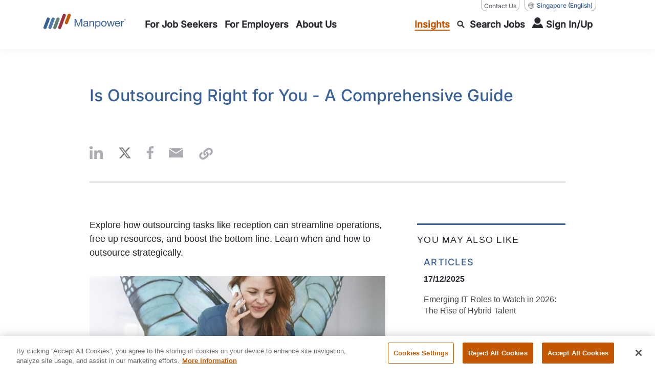

--- FILE ---
content_type: text/html; charset=utf-8
request_url: https://www.manpower.com.sg/en/insights/blogs/2021/02/is-self-employment-an-option-for-you-in-2021
body_size: 37671
content:
<!doctype html><html lang="en"><head><title data-react-helmet="true">Is Outsourcing Right for You - A Comprehensive Guide</title><meta data-react-helmet="true" name="description" content="Explore how outsourcing tasks like reception can streamline operations, free up resources, and boost the bottom line. Learn when and how to outsource strategically."/><meta data-react-helmet="true" property="og:locale" content="en"/><meta data-react-helmet="true" property="og:title" content="Is Outsourcing Right for You - A Comprehensive Guide"/><meta data-react-helmet="true" property="og:image" content=""/><meta data-react-helmet="true" property="og:image:secure_url" content=""/><meta data-react-helmet="true" property="og:url" content="https://www.manpower.com.sg/en/insights/blogs/2021/02/is-self-employment-an-option-for-you-in-2021"/><meta data-react-helmet="true" property="og:description" content="Explore how outsourcing tasks like reception can streamline operations, free up resources, and boost the bottom line. Learn when and how to outsource strategically."/><meta data-react-helmet="true" property="og:image:width" content="1200"/><meta data-react-helmet="true" property="og:image:height" content="630"/><meta data-react-helmet="true" name="twitter:card" content="summary_large_image"/><meta data-react-helmet="true" name="twitter:site" content="@ManpowerUK"/><meta data-react-helmet="true" name="twitter:title" content="Is Outsourcing Right for You - A Comprehensive Guide"/><meta data-react-helmet="true" name="twitter:image" content=""/><meta data-react-helmet="true" name="twitter:description" content="Explore how outsourcing tasks like reception can streamline operations, free up resources, and boost the bottom line. Learn when and how to outsource strategically."/><link data-react-helmet="true" rel="canonical" href="https://www.manpower.com.sg/en/insights/blogs/2021/02/is-self-employment-an-option-for-you-in-2021"/><link data-react-helmet="true" rel="shortcut icon" href="[data-uri]"/><link data-react-helmet="true" rel="alternate" href="https://www.manpower.com.sg/en/insights/blogs/2021/02/is-self-employment-an-option-for-you-in-2021" hrefLang="en"/><style type="text/css">.richTextFont-5-2-2 {
  color: inherit;
}
.richTextFont-5-2-2 * {
  color: inherit;
}</style><meta charset="utf-8"/><meta name="viewport" content="width=device-width,initial-scale=1,shrink-to-fit=no"/><meta name="theme-color" content="#000000"/><meta name="apple-itunes-app" content="app-id=1569784517"/><script type="text/javascript" src=""></script><script src="" defer="defer"></script><script type="text/javascript" src="https://js.live.net/v7.2/OneDrive.js" defer="defer"></script><script>dataLayer=window.dataLayer||[]</script><script>!function(e,t,a,n,g){e[n]=e[n]||[],e[n].push({"gtm.start":(new Date).getTime(),event:"gtm.js"});var m=t.getElementsByTagName(a)[1],r=t.createElement(a);r.async=!0,r.src="//www.googletagmanager.com/gtm.js?id=GTM-WCRVR8P",m.parentNode.insertBefore(r,m)}(window,document,"script","dataLayer")</script><script>!function(e,t,a,n,g){e[n]=e[n]||[],e[n].push({"gtm.start":(new Date).getTime(),event:"gtm.js"});var m=t.getElementsByTagName(a)[1],r=t.createElement(a);r.async=!0,r.src="//www.googletagmanager.com/gtm.js?id=",m.parentNode.insertBefore(r,m)}(window,document,"script","dataLayer")</script><link href="/dist/SL-Manpower-Singapore/static/css/3.73cf065b.chunk.css" rel="stylesheet"><link href="/dist/SL-Manpower-Singapore/static/css/main.a425dbb8.chunk.css" rel="stylesheet"><link as="font" crossorigin="anonymous" href="/dist/SL-Manpower-Singapore/static/media/inter-v20-latin_latin-ext_vietnamese-500.f1342c5b.woff2" rel="preload"></head><body><noscript><iframe src="//www.googletagmanager.com/ns.html?id=GTM-WCRVR8P" height="0" width="0" style="display:none;visibility:hidden"></iframe><iframe src="//www.googletagmanager.com/ns.html?id=" height="0" width="0" style="display:none;visibility:hidden"></iframe></noscript><div id="root"><div class="Toastify"></div><div class="hide_outline"><div class="main-container manpower"><div class="bg-blackout"></div><header class="site-header   sticky  "><div class="container-xl"><div class="row site-header-bar"><div class="col-auto"><a aria-label="Go to Home" href="/en"><img alt="Manpower logo" class="site-logo mobl-logo-header manpower" src="/-/jssmedia/project/manpowergroup/admin/logos/brand/light-bg/manpower-logo-horizontal.svg?iar=0&amp;hash=EAA5CE91606C493F92CDF84C937F71D9"/><img alt="Manpower all-white logo" width="161" height="31" class="site-logo--white manpower" src="/-/jssmedia/project/manpowergroup/admin/logos/brand/dark-bg/manpower-logo-horizontal-white.svg?h=31&amp;iar=0&amp;w=161&amp;hash=4F772B903458C3F17E0EC8350636CE96"/></a></div><div class="col"><div class="country-links"><div class="lang-nav"><div class="link_title"><a id="0" aria-label="Contact Us, opens in a new window/tab" href="/en/contact-us" target="">Contact Us</a></div><div class="language-wrapper"><button class="country" aria-label="(Manpower-Global) pop up opens"><div class="title">Singapore</div>(English)</button></div></div></div><section class="apsis-form newsletter"><div class="title">newsletter-title</div><p class="text">Stay up-to-date with the latest news in your industry.</p><div class="afp-deabeaf0bc00589d890fa81d23f56bf5"></div></section><nav class="main-nav mobl" aria-label="Main Navigation"><div class="main-nav-item    " role="navigation" tabindex="-1" aria-label="main nav item"><a class="" aria-expanded="false" aria-haspopup="true" aria-label="link to main-nav sub-menu-item" href="/en/job-seekers"><span class="">For Job Seekers</span></a><div class="main-nav-dropdown nav-sub-menu" aria-label="Sub Navigation" aria-hidden="true"><div class="main-nav-dropdown-inside"><div class="triangle"></div><div class="main-nav-sub-menu"><div class="sub-nav-menu-item"><a class="" aria-label="link to main-nav sub-menu-item" href="/en/job-seekers/frequently-asked-questions"><span class="">Frequently Asked Questions</span></a></div><div class="sub-nav-menu-item parent-sub-nav"><a class="" aria-label="link to main-nav sub-menu-item" href="/en/search"><span class="">Job Search</span></a></div><div class="sub-nav-menu-item"><a href="https://www.manpower.com.sg/en/search?page=1&amp;industries=Banking+and+Finance&amp;ids={industries:[55221dff9f074314b2fdf274e394c6b5]}&amp;sf=industries" class="" aria-label="link to main-nav sub-menu-item"><span>Banking and Finance</span></a></div><div class="sub-nav-menu-item"><a href="https://www.manpower.com.sg/en/search?page=1&amp;industries=Engineering&amp;ids={industries:[302c3bf876704a8fa3c6ef025e35c48d]}&amp;sf=industries" class="" aria-label="link to main-nav sub-menu-item"><span>Engineering</span></a></div><div class="sub-nav-menu-item"><a href="https://www.manpower.com.sg/en/search?industries=Information+and+Communications+Technology&amp;page=1&amp;ids={industries:[20c380e21fe1428999841cafc3389168]}&amp;sf=industries" class="" aria-label="link to main-nav sub-menu-item"><span>IT and Technology</span></a></div><div class="sub-nav-menu-item"><a href="https://www.manpower.com.sg/en/search?page=1&amp;industries=Manufacturing+and+Production&amp;ids={industries:[f0319ecfca0848c3b485ae64d7075612]}&amp;sf=industries" class="" aria-label="link to main-nav sub-menu-item"><span>Manufacturing</span></a></div></div></div></div></div><div class="main-nav-item    " role="navigation" tabindex="-1" aria-label="main nav item"><a class="" aria-expanded="false" aria-haspopup="true" aria-label="link to main-nav sub-menu-item" href="/en/employers"><span class="">For Employers</span></a><div class="main-nav-dropdown nav-sub-menu" aria-label="Sub Navigation" aria-hidden="true"><div class="main-nav-dropdown-inside"><div class="triangle"></div><div class="main-nav-sub-menu"><div class="sub-nav-menu-item parent-sub-nav"><a class="" aria-label="link to main-nav sub-menu-item" href="/en/employers/solutions"><span class="">Workforce Solutions</span></a></div><div class="sub-nav-menu-item"><a class="" aria-label="link to main-nav sub-menu-item" href="/en/employers/solutions/compliance-services"><span class="">Compliance Services</span></a></div><div class="sub-nav-menu-item"><a class="" aria-label="link to main-nav sub-menu-item" href="/en/employers/solutions/contingent-workforce-management"><span class="">Contingent Workforce Management</span></a></div><div class="sub-nav-menu-item"><a class="" aria-label="link to main-nav sub-menu-item" href="/en/employers/solutions/hr-consultancy"><span class="">HR Consultancy </span></a></div><div class="sub-nav-menu-item"><a class="" aria-label="link to main-nav sub-menu-item" href="/en/employers/solutions/outsourcing"><span class="">Outsourcing</span></a></div><div class="sub-nav-menu-item"><a class="" aria-label="link to main-nav sub-menu-item" href="/en/employers/solutions/payroll-outsourcing"><span class="">Payroll Outsourcing</span></a></div><div class="sub-nav-menu-item"><a class="" aria-label="link to main-nav sub-menu-item" href="/en/employers/solutions/permanent-recruitment"><span class="">Permanent Recruitment</span></a></div><div class="sub-nav-menu-item"><a class="" aria-label="link to main-nav sub-menu-item" href="/en/employers/solutions/recruitment-process-outsourcing-rpo"><span class="">Recruitment Process Outsourcing (RPO)</span></a></div><div class="sub-nav-menu-item"><a class="" aria-label="link to main-nav sub-menu-item" href="/en/employers/solutions/temporary-contract-recruitment"><span class="">Temporary and Contract Recruitment</span></a></div><div class="sub-nav-menu-item parent-sub-nav"><a class="" aria-label="link to main-nav sub-menu-item" href="/en/employers/industries"><span class="">Industries &amp; Functions</span></a></div><div class="sub-nav-menu-item"><a class="" aria-label="link to main-nav sub-menu-item" href="/en/employers/industries/accounting-banking-finance"><span class="">Accounting, Banking and Finance</span></a></div><div class="sub-nav-menu-item"><a class="" aria-label="link to main-nav sub-menu-item" href="/en/employers/industries/customer-service-hospitality"><span class="">Customer Service &amp; Hospitality</span></a></div><div class="sub-nav-menu-item"><a class="" aria-label="link to main-nav sub-menu-item" href="/en/employers/industries/engineering"><span class="">Engineering</span></a></div><div class="sub-nav-menu-item"><a class="" aria-label="link to main-nav sub-menu-item" href="/en/employers/industries/esg-sustainability"><span class="">ESG &amp; Sustainability</span></a></div><div class="sub-nav-menu-item"><a class="" aria-label="link to main-nav sub-menu-item" href="/en/employers/industries/manufacturing"><span class="">Manufacturing</span></a></div><div class="sub-nav-menu-item"><a class="" aria-label="link to main-nav sub-menu-item" href="/en/employers/industries/sales-marketing"><span class="">Sales and Marketing</span></a></div><div class="sub-nav-menu-item"><a class="" aria-label="link to main-nav sub-menu-item" href="/en/employers/industries/technology"><span class="">Technology</span></a></div></div></div></div></div><div class="main-nav-item    " role="navigation" tabindex="-1" aria-label="main nav item"><a class="" aria-expanded="false" aria-haspopup="true" aria-label="link to main-nav sub-menu-item" href="/en/about-us"><span class="">About Us</span></a><div class="main-nav-dropdown nav-sub-menu" aria-label="Sub Navigation" aria-hidden="true"><div class="main-nav-dropdown-inside"><div class="triangle"></div><div class="main-nav-sub-menu"><div class="sub-nav-menu-item"><a class="" aria-label="link to main-nav sub-menu-item" href="/en/about-us/accolades"><span class="">Accolades</span></a></div><div class="sub-nav-menu-item"><a class="" aria-label="link to main-nav sub-menu-item" href="/en/contact-us"><span class="">Contact Us</span></a></div><div class="sub-nav-menu-item"><a class="" aria-label="link to main-nav sub-menu-item" href="/en/about-us/human-rights-and-fair-employment"><span class="">Human Rights &amp; Fair Employment</span></a></div><div class="sub-nav-menu-item"><a href="https://portal.manpower.com.sg/" class="" target="" aria-label="link to main-nav sub-menu-item"><span>ManpowerGroup Associates e-Services (MAE) Portal</span></a></div><div class="sub-nav-menu-item"><a class="" aria-label="link to main-nav sub-menu-item" href="/en/about-us/media-center"><span class="">Media Center</span></a></div><div class="sub-nav-menu-item"><a class="" aria-label="link to main-nav sub-menu-item" href="/en/about-us/work-for-manpower"><span class="">Work For Manpower</span></a></div></div></div></div></div><div class="main-nav-item  right-section  " role="navigation" tabindex="-1" aria-label="main nav item"><a class="header-link-active" aria-expanded="false" aria-haspopup="true" aria-label="link to main-nav sub-menu-item" href="/en/insights"><span class="">Insights</span></a><div class="main-nav-dropdown nav-sub-menu" aria-label="Sub Navigation" aria-hidden="true"><div class="main-nav-dropdown-inside"><div class="triangle"></div><div class="main-nav-sub-menu"><div class="sub-nav-menu-item"><a class="" aria-label="link to main-nav sub-menu-item" href="/en/insights?audience=f01072f5d9b5464c839f889ccd8134ea,value=Business"><span class="">For Employers</span></a></div><div class="sub-nav-menu-item"><a class="" aria-label="link to main-nav sub-menu-item" href="/en/insights?audience=fdc4874f5b594c168df022ba29617ea7,value=Candidate"><span class="">For Job Seekers</span></a></div><div class="sub-nav-menu-item"><a class="" aria-label="link to main-nav sub-menu-item" href="/en/insights?contentTypes=d056e54f3d9e456393095bc6a5ab3442,value=Press Release"><span class="">Press Releases</span></a></div></div></div></div></div><div id="job-search-oevrlay-menu" class="main-nav-item search-mobl search--mobile  " role="presentation"><a aria-haspopup="true" aria-expanded="false" href="/en/search"><span><div class="icon-search"></div> <span class="search__text">Search Jobs</span><span class="search__text-mobl"></span></span></a><div class="main-nav-dropdown no-search-text" id="job-header-menu" aria-hidden="true"><div class="main-nav-dropdown-inside"><div class="triangle"></div><div class="find-career-block"><div><div class="title">Find your next career.</div><p class="large">Search and apply for jobs you are interested in.</p><div class="form-block complex  "><input type="text" class="" name="headerSearchKey" id="jobsearchtext" placeholder="" autoComplete="autoComplete_off" aria-label="Job Title, Industry or Skill" aria-invalid="false" aria-describedby="error_jobsearchtext"/><label for="jobsearchtext"><div class="active">Job Title, Industry or Skill</div><div class="inactive">Job Title, Industry or Skill</div></label></div><div class="location-search" id="sr-location-hdr_card"><div class="form-block complex "><input value="" placeholder="" class="" tabindex="0" aria-label="Location" id="sr-location-hdr" name="headerSearchLoc" autoComplete="off"/><label for="sr-location-hdr" class="sr-location-hdr"><div class="active">Location</div><div class="inactive">Location</div></label><button class="search-icon" aria-label="Geo Location Search" type="button"></button></div></div><div class="row btns-container"><div class="col-auto"><button type="button" class="primary-button ">SEARCH</button></div><div class="col"><button class="button-text seo-blue " aria-label="" type="button">SEE ALL JOBS</button></div></div></div></div><div class="footer-section"></div></div></div></div><div class="main-nav-item login login--mobile"> <a href="#" tabindex="0" aria-label="User Login" aria-expanded="false"><span><div class="user-icon"></div><div class="login__text">Sign In/Up</div></span></a></div><button class="d-none">Login</button><div class="main-nav-item hamburger"><div class="hamburger-menu-toggle " role="button" aria-label="hamburger menu" tabindex="0" aria-expanded="false"><div class="line1"></div><div class="line2"></div><div class="line3"></div></div></div></nav></div></div></div><div class="main-nav-slideout "><div class="mobile--actives"></div><div class="container"><div class="mobile-nav-header"><button aria-label="close" class="close-text"><div class="close__icon"></div></button></div><ul class="navlist__mobile" role="navigation"><li class="navitem__mobile "><div class="navitem__button" aria-expanded="false" aria-label="accordion toggle For Job Seekers" tabindex="0" role="button"><a class="navitem__title" aria-label="link to main-nav sub-menu-item" href="/en/job-seekers"><span class="">For Job Seekers</span></a></div><div class="navitem__panel"><ul class="navitem__list"><li class="navlist__item "><a class="" aria-label="link to main-nav sub-menu-item" href="/en/job-seekers/frequently-asked-questions"><span class="">Frequently Asked Questions</span></a></li><li class="navlist__item has-sub-nav"><a class="" aria-label="link to main-nav sub-menu-item" href="/en/search"><span class="">Job Search</span></a></li><div class="sub-nav-menu-item"><a href="https://www.manpower.com.sg/en/search?page=1&amp;industries=Banking+and+Finance&amp;ids={industries:[55221dff9f074314b2fdf274e394c6b5]}&amp;sf=industries" class="" aria-label="link to main-nav sub-menu-item"><span>Banking and Finance</span></a></div><div class="sub-nav-menu-item"><a href="https://www.manpower.com.sg/en/search?page=1&amp;industries=Engineering&amp;ids={industries:[302c3bf876704a8fa3c6ef025e35c48d]}&amp;sf=industries" class="" aria-label="link to main-nav sub-menu-item"><span>Engineering</span></a></div><div class="sub-nav-menu-item"><a href="https://www.manpower.com.sg/en/search?industries=Information+and+Communications+Technology&amp;page=1&amp;ids={industries:[20c380e21fe1428999841cafc3389168]}&amp;sf=industries" class="" aria-label="link to main-nav sub-menu-item"><span>IT and Technology</span></a></div><div class="sub-nav-menu-item"><a href="https://www.manpower.com.sg/en/search?page=1&amp;industries=Manufacturing+and+Production&amp;ids={industries:[f0319ecfca0848c3b485ae64d7075612]}&amp;sf=industries" class="" aria-label="link to main-nav sub-menu-item"><span>Manufacturing</span></a></div></ul></div></li><li class="navitem__mobile "><div class="navitem__button" aria-expanded="false" aria-label="accordion toggle For Employers" tabindex="0" role="button"><a class="navitem__title" aria-label="link to main-nav sub-menu-item" href="/en/employers"><span class="">For Employers</span></a></div><div class="navitem__panel"><ul class="navitem__list"><li class="navlist__item has-sub-nav"><a class="" aria-label="link to main-nav sub-menu-item" href="/en/employers/solutions"><span class="">Workforce Solutions</span></a></li><div class="sub-nav-menu-item"><a class="" aria-label="link to main-nav sub-menu-item" href="/en/employers/solutions/compliance-services"><span class="">Compliance Services</span></a></div><div class="sub-nav-menu-item"><a class="" aria-label="link to main-nav sub-menu-item" href="/en/employers/solutions/contingent-workforce-management"><span class="">Contingent Workforce Management</span></a></div><div class="sub-nav-menu-item"><a class="" aria-label="link to main-nav sub-menu-item" href="/en/employers/solutions/hr-consultancy"><span class="">HR Consultancy </span></a></div><div class="sub-nav-menu-item"><a class="" aria-label="link to main-nav sub-menu-item" href="/en/employers/solutions/outsourcing"><span class="">Outsourcing</span></a></div><div class="sub-nav-menu-item"><a class="" aria-label="link to main-nav sub-menu-item" href="/en/employers/solutions/payroll-outsourcing"><span class="">Payroll Outsourcing</span></a></div><div class="sub-nav-menu-item"><a class="" aria-label="link to main-nav sub-menu-item" href="/en/employers/solutions/permanent-recruitment"><span class="">Permanent Recruitment</span></a></div><div class="sub-nav-menu-item"><a class="" aria-label="link to main-nav sub-menu-item" href="/en/employers/solutions/recruitment-process-outsourcing-rpo"><span class="">Recruitment Process Outsourcing (RPO)</span></a></div><div class="sub-nav-menu-item"><a class="" aria-label="link to main-nav sub-menu-item" href="/en/employers/solutions/temporary-contract-recruitment"><span class="">Temporary and Contract Recruitment</span></a></div><li class="navlist__item has-sub-nav"><a class="" aria-label="link to main-nav sub-menu-item" href="/en/employers/industries"><span class="">Industries &amp; Functions</span></a></li><div class="sub-nav-menu-item"><a class="" aria-label="link to main-nav sub-menu-item" href="/en/employers/industries/accounting-banking-finance"><span class="">Accounting, Banking and Finance</span></a></div><div class="sub-nav-menu-item"><a class="" aria-label="link to main-nav sub-menu-item" href="/en/employers/industries/customer-service-hospitality"><span class="">Customer Service &amp; Hospitality</span></a></div><div class="sub-nav-menu-item"><a class="" aria-label="link to main-nav sub-menu-item" href="/en/employers/industries/engineering"><span class="">Engineering</span></a></div><div class="sub-nav-menu-item"><a class="" aria-label="link to main-nav sub-menu-item" href="/en/employers/industries/esg-sustainability"><span class="">ESG &amp; Sustainability</span></a></div><div class="sub-nav-menu-item"><a class="" aria-label="link to main-nav sub-menu-item" href="/en/employers/industries/manufacturing"><span class="">Manufacturing</span></a></div><div class="sub-nav-menu-item"><a class="" aria-label="link to main-nav sub-menu-item" href="/en/employers/industries/sales-marketing"><span class="">Sales and Marketing</span></a></div><div class="sub-nav-menu-item"><a class="" aria-label="link to main-nav sub-menu-item" href="/en/employers/industries/technology"><span class="">Technology</span></a></div></ul></div></li><li class="navitem__mobile "><div class="navitem__button" aria-expanded="false" aria-label="accordion toggle About Us" tabindex="0" role="button"><a class="navitem__title" aria-label="link to main-nav sub-menu-item" href="/en/about-us"><span class="">About Us</span></a></div><div class="navitem__panel"><ul class="navitem__list"><li class="navlist__item "><a class="" aria-label="link to main-nav sub-menu-item" href="/en/about-us/accolades"><span class="">Accolades</span></a></li><li class="navlist__item "><a class="" aria-label="link to main-nav sub-menu-item" href="/en/contact-us"><span class="">Contact Us</span></a></li><li class="navlist__item "><a class="" aria-label="link to main-nav sub-menu-item" href="/en/about-us/human-rights-and-fair-employment"><span class="">Human Rights &amp; Fair Employment</span></a></li><li class="navlist__item "><a href="https://portal.manpower.com.sg/" class="" target="" aria-label="link to main-nav sub-menu-item"><span>ManpowerGroup Associates e-Services (MAE) Portal</span></a></li><li class="navlist__item "><a class="" aria-label="link to main-nav sub-menu-item" href="/en/about-us/media-center"><span class="">Media Center</span></a></li><li class="navlist__item "><a class="" aria-label="link to main-nav sub-menu-item" href="/en/about-us/work-for-manpower"><span class="">Work For Manpower</span></a></li></ul></div></li><li class="navitem__mobile "><div class="navitem__button" aria-expanded="false" aria-label="accordion toggle Insights" tabindex="0" role="button"><a class="header-link-active navitem__title" aria-label="link to main-nav sub-menu-item" href="/en/insights"><span class="">Insights</span></a></div><div class="navitem__panel"><ul class="navitem__list"><li class="navlist__item "><a class="" aria-label="link to main-nav sub-menu-item" href="/en/insights?audience=f01072f5d9b5464c839f889ccd8134ea,value=Business"><span class="">For Employers</span></a></li><li class="navlist__item "><a class="" aria-label="link to main-nav sub-menu-item" href="/en/insights?audience=fdc4874f5b594c168df022ba29617ea7,value=Candidate"><span class="">For Job Seekers</span></a></li><li class="navlist__item "><a class="" aria-label="link to main-nav sub-menu-item" href="/en/insights?contentTypes=d056e54f3d9e456393095bc6a5ab3442,value=Press Release"><span class="">Press Releases</span></a></li></ul></div></li><li class="navlink__mobile country"><div class="country-links"><div class="lang-nav"><div class="link_title"><a id="0" aria-label="Contact Us, opens in a new window/tab" href="/en/contact-us" target="">Contact Us</a></div><div class="language-wrapper"><button class="country" aria-label="(Manpower-Global) pop up opens"><div class="title">Singapore</div>(English)</button></div></div></div></li></ul></div></div></header><div id="main" class="contents" role="main"><section class="article-block manpower"><div class="container"><div class="row"><div class="col-xl-10"><div class="row"><div class="col"><div class="article-header-container"><div class="article-header "><h1 class="title manpower">Is Outsourcing Right for You - A Comprehensive Guide</h1><div class="sub-title"></div></div><div class="social-bar social-bar-job"><div class="social-icons"><div class="social-icon" rel="noopener noreferrer" title="LinkedIn" role="button" aria-label="LinkedIn-Open in a new window/tab" tabindex="0"><img alt="LinkedIn Icon" width="26" height="25" src="/-/jssmedia/project/manpowergroup/admin/icons/social-media/linkedin.svg?h=25&amp;iar=0&amp;w=26&amp;hash=ED6F01350D61EF9B6F2107065BE0B98E"/></div><div class="social-icon" rel="noopener noreferrer" title="Twitter" role="button" aria-label="Twitter-Open in a new window/tab" tabindex="0"><img alt="Twitter-x-Logo" width="26" height="25" src="/-/jssmedia/project/manpowergroup/manpower/a-manpower-global/icons/twitter-x-logo_new.svg?h=25&amp;iar=0&amp;w=26&amp;hash=8FE5E5F92E7708905392276BA1A5C297"/></div><div class="social-icon" rel="noopener noreferrer" title="Facebook" role="button" aria-label="Facebook-Open in a new window/tab" tabindex="0"><img alt="Facebook Icon" width="13" height="25" src="/-/jssmedia/project/manpowergroup/admin/icons/social-media/facebook.svg?h=25&amp;iar=0&amp;w=13&amp;hash=5518E6D250DBA2D253CB2241F764BF1B"/></div><a href="/cdn-cgi/l/email-protection#[base64]" class="social-icon" target="_blank" rel="noopener noreferrer" title="Email"><img alt="Email Icon" width="28" height="18" src="/-/jssmedia/project/manpowergroup/admin/icons/save-share/email.svg?h=18&amp;iar=0&amp;w=28&amp;hash=0921DB44DF6C81CE6E289AF6C886933A"/></a><div aria-label="Copy Job url" class="social-icon" rel="noopener noreferrer" title="Copy URL" tabindex="0" role="button"><img alt="Copy URL icon" src="/-/jssmedia/project/manpowergroup/admin/icons/save-share/copy-link.svg?iar=0&amp;hash=2D0DBE35A2149E480F73DA2F6DB72BD1"/></div></div></div></div></div></div><div class="row"><div class="col-lg-8"><div class="single-article"><p class="large">Explore how outsourcing tasks like reception can streamline operations, free up resources, and boost the bottom line. Learn when and how to outsource strategically.</p><img alt="" width="900" height="500" class="responsive" src="/-/jssmedia/project/superlight/manpower/sl-manpower-singapore/_blogimages/2025/is-self-employment-an-option-for-you-in-2021.jpg?h=500&amp;iar=0&amp;w=900&amp;hash=79A1CF047E2CAD7FD68B98EB9A50F983"/><div class="content"><div class="OutlineElement Ltr SCXW142596727 BCX0" style="color: #000000; background-color: #ffffff; margin: 0px; padding: 0px;">
<p class="Paragraph SCXW142596727 BCX0" paraid="1686702479" paraeid="{59646134-fe49-48dd-8b1f-92162069552b}{40}" style="color: windowtext; background-color: transparent; margin: 16px 0px; padding: 0px;"><span data-contrast="auto" class="TextRun SCXW142596727 BCX0" style="margin: 0px; padding: 0px; line-height: 20.925px; color: windowtext;"><span class="NormalTextRun SCXW142596727 BCX0" style="margin: 0px; padding: 0px;">In today&rsquo;s competitive business landscape, business leaders face constant pressure to </span><span class="NormalTextRun SCXW142596727 BCX0" style="margin: 0px; padding: 0px;">optimize</span><span class="NormalTextRun SCXW142596727 BCX0" style="margin: 0px; padding: 0px;"> resources and maximize efficiency yet are expected to respond quickly to opportunities and continually drive productivity across the organization.</span></span><span class="EOP SCXW142596727 BCX0" data-ccp-props="{'134233117':false,'134233118':false,'335551550':1,'335551620':1,'335559738':240,'335559739':240}" style="margin: 0px; padding: 0px; line-height: 20.925px; color: windowtext;"></span></p>
</div>
<div class="OutlineElement Ltr SCXW142596727 BCX0" style="color: #000000; background-color: #ffffff; margin: 0px; padding: 0px;">
<p class="Paragraph SCXW142596727 BCX0" paraid="816869628" paraeid="{59646134-fe49-48dd-8b1f-92162069552b}{54}" style="color: windowtext; background-color: transparent; margin: 16px 0px; padding: 0px;"><span data-contrast="auto" class="TextRun SCXW142596727 BCX0" style="margin: 0px; padding: 0px; line-height: 20.925px; color: windowtext;"><span class="NormalTextRun SCXW142596727 BCX0" style="margin: 0px; padding: 0px;">In such a landscape, it is crucial for organizations to quickly adjust their workforce size and capabilities to meet changing business needs. One way for an organization to gain access to </span><span class="NormalTextRun SCXW142596727 BCX0" style="margin: 0px; padding: 0px;">expertise</span><span class="NormalTextRun SCXW142596727 BCX0" style="margin: 0px; padding: 0px;"> beyond its core capabilities and quick access to the right talent is to </span><span class="NormalTextRun SCXW142596727 BCX0" style="margin: 0px; padding: 0px;">leverage</span><span class="NormalTextRun SCXW142596727 BCX0" style="margin: 0px; padding: 0px;"> on temporary, part-time, or contract workers to meet varying demands.&nbsp;</span></span><span class="EOP SCXW142596727 BCX0" data-ccp-props="{'134233117':false,'134233118':false,'335551550':1,'335551620':1,'335559738':240,'335559739':240}" style="margin: 0px; padding: 0px; line-height: 20.925px; color: windowtext;"></span><span style="background-color: transparent; color: windowtext;"></span></p>
</div>
<div class="OutlineElement Ltr SCXW142596727 BCX0" style="color: #000000; background-color: #ffffff; margin: 0px; padding: 0px;">
<p class="Paragraph SCXW142596727 BCX0" paraid="719477000" paraeid="{59646134-fe49-48dd-8b1f-92162069552b}{74}" style="color: windowtext; background-color: transparent; margin: 16px 0px; padding: 0px;"><span data-contrast="auto" class="TextRun SCXW142596727 BCX0" style="margin: 0px; padding: 0px; line-height: 20.925px; color: windowtext;"><span class="NormalTextRun SCXW142596727 BCX0" style="margin: 0px; padding: 0px;">Another way organizations can ensure staffing flexibility is through outsourcing which can </span><span class="NormalTextRun SCXW142596727 BCX0" style="margin: 0px; padding: 0px;">provide</span><span class="NormalTextRun SCXW142596727 BCX0" style="margin: 0px; padding: 0px;"> a range of benefits including reducing costs, scalability, access to a broader talent pool, and allowing the in-house team to focus on other areas of the business.&nbsp;</span></span><span class="EOP SCXW142596727 BCX0" data-ccp-props="{'134233117':false,'134233118':false,'335551550':1,'335551620':1,'335559738':240,'335559739':240}" style="margin: 0px; padding: 0px; line-height: 20.925px; color: windowtext;"></span></p>
</div>
<div class="OutlineElement Ltr SCXW142596727 BCX0" style="color: #000000; background-color: #ffffff; margin: 0px; padding: 0px;">
<p class="Paragraph SCXW142596727 BCX0" paraid="140769512" paraeid="{59646134-fe49-48dd-8b1f-92162069552b}{84}" style="color: windowtext; background-color: transparent; margin: 16px 0px; padding: 0px;"><span data-contrast="auto" class="TextRun SCXW142596727 BCX0" style="margin: 0px; padding: 0px; line-height: 20.925px;">&nbsp;</span><span class="EOP SCXW142596727 BCX0" data-ccp-props="{'134233117':false,'134233118':false,'335551550':1,'335551620':1,'335559738':240,'335559739':240}" style="margin: 0px; padding: 0px; line-height: 20.925px;">&nbsp;</span></p>
</div>
<div class="OutlineElement Ltr SCXW142596727 BCX0" style="color: #000000; background-color: #ffffff; margin: 0px; padding: 0px;">
<h2 style="color: #0f4761; background-color: transparent; margin: 21.2667px 0px; padding: 0px;"><span data-contrast="none" class="TextRun SCXW142596727 BCX0" style="margin: 0px; padding: 0px; line-height: 20.925px; color: #456da4;">What is Outsourcing?</span><span class="EOP SCXW142596727 BCX0" data-ccp-props="{'134233117':false,'134233118':false,'134245418':true,'134245529':true,'335551550':1,'335551620':1,'335559738':319,'335559739':319}" style="margin: 0px; padding: 0px; line-height: 20.925px; color: #456da4;"></span></h2>
</div>
<div class="OutlineElement Ltr SCXW142596727 BCX0" style="color: #000000; background-color: #ffffff; margin: 0px; padding: 0px;">
<p class="Paragraph SCXW142596727 BCX0" paraid="41281063" paraeid="{59646134-fe49-48dd-8b1f-92162069552b}{100}" style="color: windowtext; background-color: transparent; margin: 16px 0px; padding: 0px;"><span data-contrast="auto" class="TextRun SCXW142596727 BCX0" style="margin: 0px; padding: 0px; line-height: 20.925px; color: windowtext;"><span class="NormalTextRun SCXW142596727 BCX0" style="margin: 0px; padding: 0px;">Outsourcing is a strategic practice of delegating specific tasks, </span><span class="NormalTextRun SCXW142596727 BCX0" style="margin: 0px; padding: 0px;">functions</span><span class="NormalTextRun SCXW142596727 BCX0" style="margin: 0px; padding: 0px;"> or entire processes to external providers. These providers are typically specialized companies or individuals with the </span><span class="NormalTextRun SCXW142596727 BCX0" style="margin: 0px; padding: 0px;">expertise</span><span class="NormalTextRun SCXW142596727 BCX0" style="margin: 0px; padding: 0px;"> and resources to handle the outsourced tasks efficiently.&nbsp;</span></span><span class="EOP SCXW142596727 BCX0" data-ccp-props="{'134233117':false,'134233118':false,'335551550':1,'335551620':1,'335559738':240,'335559739':240}" style="margin: 0px; padding: 0px; line-height: 20.925px; color: windowtext;"></span><span style="background-color: transparent; color: windowtext;"></span></p>
</div>
<div class="OutlineElement Ltr SCXW142596727 BCX0" style="color: #000000; background-color: #ffffff; margin: 0px; padding: 0px;">
<p class="Paragraph SCXW142596727 BCX0" paraid="193363043" paraeid="{59646134-fe49-48dd-8b1f-92162069552b}{120}" style="color: windowtext; background-color: transparent; margin: 16px 0px; padding: 0px;"><span data-contrast="auto" class="TextRun SCXW142596727 BCX0" style="margin: 0px; padding: 0px; line-height: 20.925px;">Businesses typically use outsourcing f</span><span data-contrast="auto" class="TextRun SCXW142596727 BCX0" style="margin: 0px; padding: 0px; line-height: 20.925px; color: windowtext;"><span class="NormalTextRun SCXW142596727 BCX0" style="margin: 0px; padding: 0px;">or HR </span><span class="NormalTextRun SCXW142596727 BCX0" style="margin: 0px; padding: 0px;">processes such as</span></span><span data-contrast="none" class="TextRun SCXW142596727 BCX0" style="margin: 0px; padding: 0px; line-height: 20.925px; color: #24232d;"> </span><a class="Hyperlink SCXW142596727 BCX0" href="https://www.manpower.com.sg/en/employers/solutions/payroll-outsourcing" target="_blank" rel="noopener noreferrer" style="color: inherit; margin: 0px; padding: 0px;"><span data-contrast="none" class="TextRun Underlined SCXW142596727 BCX0" style="margin: 0px; padding: 0px; line-height: 20.925px; color: #467886;"><span class="NormalTextRun SCXW142596727 BCX0" data-ccp-charstyle="Hyperlink" style="margin: 0px; padding: 0px;">payroll</span></span></a><span data-contrast="none" class="TextRun SCXW142596727 BCX0" style="margin: 0px; padding: 0px; line-height: 20.925px; color: #24232d;"> </span><span data-contrast="auto" class="TextRun SCXW142596727 BCX0" style="margin: 0px; padding: 0px; line-height: 20.925px; color: windowtext;">and </span><a class="Hyperlink SCXW142596727 BCX0" href="https://www.manpower.com.sg/en/employers/solutions/recruitment-process-outsourcing-rpo" target="_blank" rel="noopener noreferrer" style="color: inherit; margin: 0px; padding: 0px;"><span data-contrast="none" class="TextRun Underlined SCXW142596727 BCX0" style="margin: 0px; padding: 0px; line-height: 20.925px; color: #467886;"><span class="NormalTextRun SCXW142596727 BCX0" data-ccp-charstyle="Hyperlink" style="margin: 0px; padding: 0px;">recruitment</span></span></a><span data-contrast="none" class="TextRun SCXW142596727 BCX0" style="margin: 0px; padding: 0px; line-height: 20.925px; color: #24232d;"> </span><span data-contrast="auto" class="TextRun SCXW142596727 BCX0" style="margin: 0px; padding: 0px; line-height: 20.925px; color: windowtext;"><span class="NormalTextRun SpellingErrorV2Themed SCXW142596727 BCX0" style="margin: 0px; padding: 0px; border-bottom: 1px solid transparent;">and</span><span class="NormalTextRun SCXW142596727 BCX0" style="margin: 0px; padding: 0px;"> tasks where specialized </span><span class="NormalTextRun SCXW142596727 BCX0" style="margin: 0px; padding: 0px;">expertise</span><span class="NormalTextRun SCXW142596727 BCX0" style="margin: 0px; padding: 0px;"> is needed like RFID innovation. However, the power of outsourcing front office tasks such as receptionist services cannot be overlooked.&nbsp;</span></span><span class="EOP SCXW142596727 BCX0" data-ccp-props="{'134233117':false,'134233118':false,'335551550':1,'335551620':1,'335559738':240,'335559739':240}" style="margin: 0px; padding: 0px; line-height: 20.925px; color: windowtext;"></span></p>
</div>
<div class="OutlineElement Ltr SCXW142596727 BCX0" style="color: #000000; background-color: #ffffff; margin: 0px; padding: 0px;">
<p class="Paragraph SCXW142596727 BCX0" paraid="1925660900" paraeid="{59646134-fe49-48dd-8b1f-92162069552b}{152}" style="color: windowtext; background-color: transparent; margin: 16px 0px; padding: 0px;"><span data-contrast="auto" class="TextRun SCXW142596727 BCX0" style="margin: 0px; padding: 0px; line-height: 20.925px;">&nbsp;</span><span class="EOP SCXW142596727 BCX0" data-ccp-props="{'134233117':false,'134233118':false,'335551550':1,'335551620':1,'335559738':240,'335559739':240}" style="margin: 0px; padding: 0px; line-height: 20.925px;">&nbsp;</span></p>
</div>
<div class="OutlineElement Ltr SCXW142596727 BCX0" style="color: #000000; background-color: #ffffff; margin: 0px; padding: 0px;">
<h2 style="color: #0f4761; background-color: transparent; margin: 21.2667px 0px; padding: 0px;"><span data-contrast="none" class="TextRun SCXW142596727 BCX0" style="margin: 0px; padding: 0px; line-height: 20.925px; color: #456da4;">How Outsourcing can help the business</span><span class="EOP SCXW142596727 BCX0" data-ccp-props="{'134233117':false,'134233118':false,'134245418':true,'134245529':true,'335551550':1,'335551620':1,'335559738':319,'335559739':319}" style="margin: 0px; padding: 0px; line-height: 20.925px; color: #456da4;"></span><span style="background-color: transparent; font-size: 13px; color: windowtext;"></span></h2>
</div>
<div class="OutlineElement Ltr SCXW142596727 BCX0" style="color: #000000; background-color: #ffffff; margin: 0px; padding: 0px;">
<p class="Paragraph SCXW142596727 BCX0" paraid="807886571" paraeid="{59646134-fe49-48dd-8b1f-92162069552b}{170}" style="color: windowtext; background-color: transparent; margin: 16px 0px; padding: 0px;"><span data-contrast="auto" class="TextRun SCXW142596727 BCX0" style="margin: 0px; padding: 0px; line-height: 20.925px; color: windowtext;">Outsourcing tasks and functions such as receptionist services and more to a specialized provider allows the in-house team to focus on the tasks that would drive the core business.</span><span class="EOP SCXW142596727 BCX0" data-ccp-props="{'134233117':false,'134233118':false,'335551550':1,'335551620':1,'335559738':240,'335559739':240}" style="margin: 0px; padding: 0px; line-height: 20.925px; color: windowtext;"></span><span style="background-color: transparent; color: windowtext;"></span></p>
</div>
<div class="OutlineElement Ltr SCXW142596727 BCX0" style="color: #000000; background-color: #ffffff; margin: 0px; padding: 0px;">
<p class="Paragraph SCXW142596727 BCX0" paraid="392029686" paraeid="{59646134-fe49-48dd-8b1f-92162069552b}{182}" style="color: windowtext; background-color: transparent; margin: 16px 0px; padding: 0px;"><span data-contrast="auto" class="TextRun SCXW142596727 BCX0" style="margin: 0px; padding: 0px; line-height: 20.925px; color: windowtext;">Allocating these tasks to an external provider provides the assurance of uninterrupted service. For instance, if the regular receptionist were to go on leave due to vacation, illness, or other reasons, the external provider will typically provide a qualified cover to ensure smooth operations.</span><span class="EOP SCXW142596727 BCX0" data-ccp-props="{'134233117':false,'134233118':false,'335551550':1,'335551620':1,'335559738':240,'335559739':240}" style="margin: 0px; padding: 0px; line-height: 20.925px; color: windowtext;"></span><span style="background-color: transparent; color: windowtext;"></span></p>
</div>
<div class="SCXW142596727 BCX0" style="color: #000000; background-color: #ffffff; margin: 0px; padding: 0px;">
<div class="OutlineElement Ltr SCXW142596727 BCX0" style="margin: 0px; padding: 0px;">
<p class="Paragraph SCXW142596727 BCX0" paraid="145295059" paraeid="{59646134-fe49-48dd-8b1f-92162069552b}{194}" style="color: windowtext; background-color: transparent; margin: 16px 0px; padding: 0px;"><span data-contrast="auto" class="TextRun SCXW142596727 BCX0" style="margin: 0px; padding: 0px; line-height: 20.925px; color: windowtext;">Placing these tasks in the hands of experienced specialists will also ensure that they will be carried out according to operational best practices that may be too complicated or time-consuming to develop in-house.&nbsp;</span><span class="EOP SCXW142596727 BCX0" data-ccp-props="{'134233117':false,'134233118':false,'335551550':1,'335551620':1,'335559738':240,'335559739':240}" style="margin: 0px; padding: 0px; line-height: 20.925px; color: windowtext;"></span><span style="background-color: transparent; color: windowtext;"></span></p>
</div>
<div class="OutlineElement Ltr SCXW142596727 BCX0" style="margin: 0px; padding: 0px;">
<p class="Paragraph SCXW142596727 BCX0" paraid="803519193" paraeid="{59646134-fe49-48dd-8b1f-92162069552b}{206}" style="color: windowtext; background-color: transparent; margin: 16px 0px; padding: 0px;"><span data-contrast="auto" class="TextRun SCXW142596727 BCX0" style="margin: 0px; padding: 0px; line-height: 20.925px; color: windowtext;"><span class="NormalTextRun SCXW142596727 BCX0" style="margin: 0px; padding: 0px;">Additionally, outsourcing gives businesses access to a larger talent pool and sustainable source of skills without having to spend </span><span class="NormalTextRun SCXW142596727 BCX0" style="margin: 0px; padding: 0px;">additional</span><span class="NormalTextRun SCXW142596727 BCX0" style="margin: 0px; padding: 0px;"> time and resources to recruit. In line with that, scaling (up or down) can be done with greater ease and efficiency.</span></span><span class="EOP SCXW142596727 BCX0" data-ccp-props="{'134233117':false,'134233118':false,'335551550':1,'335551620':1,'335559738':240,'335559739':240}" style="margin: 0px; padding: 0px; line-height: 20.925px; color: windowtext;"></span><span style="background-color: transparent; color: windowtext;"></span></p>
</div>
<div class="OutlineElement Ltr SCXW142596727 BCX0" style="margin: 0px; padding: 0px;">
<p class="Paragraph SCXW142596727 BCX0" paraid="820847886" paraeid="{59646134-fe49-48dd-8b1f-92162069552b}{222}" style="color: windowtext; background-color: transparent; margin: 16px 0px; padding: 0px;"><span data-contrast="auto" class="TextRun SCXW142596727 BCX0" style="margin: 0px; padding: 0px; line-height: 20.925px; color: windowtext;"><span class="NormalTextRun SCXW142596727 BCX0" style="margin: 0px; padding: 0px;">On top of the operational benefits outsourcing brings, it also offers a move from fixed to variable costs and makes variable costs more predictable, allowing businesses to effectively reduce costs, </span><span class="NormalTextRun SCXW142596727 BCX0" style="margin: 0px; padding: 0px;">optimize</span><span class="NormalTextRun SCXW142596727 BCX0" style="margin: 0px; padding: 0px;"> resources and maximize efficiency.</span></span><span class="EOP SCXW142596727 BCX0" data-ccp-props="{'134233117':false,'134233118':false,'335551550':1,'335551620':1,'335559738':240,'335559739':240}" style="margin: 0px; padding: 0px; line-height: 20.925px; color: windowtext;"></span></p>
</div>
<div class="OutlineElement Ltr SCXW142596727 BCX0" style="margin: 0px; padding: 0px;">
<p class="Paragraph SCXW142596727 BCX0" paraid="909592485" paraeid="{59646134-fe49-48dd-8b1f-92162069552b}{232}" style="color: windowtext; background-color: transparent; margin: 16px 0px; padding: 0px;"><span data-contrast="auto" class="TextRun SCXW142596727 BCX0" style="margin: 0px; padding: 0px; line-height: 20.925px;">&nbsp;</span><span class="EOP SCXW142596727 BCX0" data-ccp-props="{'134233117':false,'134233118':false,'335551550':1,'335551620':1,'335559738':240,'335559739':240}" style="margin: 0px; padding: 0px; line-height: 20.925px;">&nbsp;</span></p>
</div>
<div class="OutlineElement Ltr SCXW142596727 BCX0" style="margin: 0px; padding: 0px;">
<h2 style="color: #0f4761; background-color: transparent; margin: 21.2667px 0px; padding: 0px;"><span data-contrast="none" class="TextRun SCXW142596727 BCX0" style="margin: 0px; padding: 0px; line-height: 20.925px; color: #456da4;">Boost the bottom line &amp; increase efficiency: A closer look at the power of Outsourcing</span><span class="EOP SCXW142596727 BCX0" data-ccp-props="{'134233117':false,'134233118':false,'134245418':true,'134245529':true,'335551550':1,'335551620':1,'335559738':319,'335559739':319}" style="margin: 0px; padding: 0px; line-height: 20.925px; color: #456da4;"></span></h2>
</div>
<div class="OutlineElement Ltr SCXW142596727 BCX0" style="margin: 0px; padding: 0px;">
<p class="Paragraph SCXW142596727 BCX0" paraid="1226680878" paraeid="{59646134-fe49-48dd-8b1f-92162069552b}{248}" style="color: windowtext; background-color: transparent; margin: 16px 0px; padding: 0px;"><span data-contrast="auto" class="TextRun SCXW142596727 BCX0" style="margin: 0px; padding: 0px; line-height: 20.925px; color: windowtext;"><span class="NormalTextRun SCXW142596727 BCX0" style="margin: 0px; padding: 0px;">For instance, high receptionist turnover can disrupt business operations, </span><span class="NormalTextRun ContextualSpellingAndGrammarErrorV2Themed SCXW142596727 BCX0" style="margin: 0px; padding: 0px; border-bottom: 1px solid transparent;">requiring</span><span class="NormalTextRun SCXW142596727 BCX0" style="margin: 0px; padding: 0px;"> urgent coverage and leaving businesses scrambling to train replacements. The constant change of staff can lead to unstandardized workflows which further complicate matters. Long receptionist leaves can also create unmanned counters and a negative first impression on visitors. </span></span><span class="LineBreakBlob BlobObject DragDrop SCXW142596727 BCX0" style="margin: 0px; padding: 0px; line-height: 20.925px; color: windowtext;"><span class="SCXW142596727 BCX0" style="margin: 0px; padding: 0px;"></span><br class="SCXW142596727 BCX0" style="margin: 0px; padding: 0px;" />
</span><span class="LineBreakBlob BlobObject DragDrop SCXW142596727 BCX0" style="margin: 0px; padding: 0px; line-height: 20.925px;"><span class="SCXW142596727 BCX0" style="margin: 0px; padding: 0px;"></span><br class="SCXW142596727 BCX0" style="margin: 0px; padding: 0px;" />
</span><span data-contrast="auto" class="TextRun SCXW142596727 BCX0" style="margin: 0px; padding: 0px; line-height: 20.925px; color: windowtext;">To curb these challenges, businesses can choose to contract an external provider or virtual receptionist service to manage tasks such as answering phone calls, greeting visitors, scheduling appointments, and handling basic administrative duties.&nbsp;</span><span class="EOP SCXW142596727 BCX0" data-ccp-props="{'134233117':false,'134233118':false,'335551550':1,'335551620':1,'335559738':240,'335559739':240}" style="margin: 0px; padding: 0px; line-height: 20.925px; color: windowtext;"></span><span style="background-color: transparent; color: windowtext;"></span></p>
</div>
<div class="OutlineElement Ltr SCXW142596727 BCX0" style="margin: 0px; padding: 0px;">
<p class="Paragraph SCXW142596727 BCX0" paraid="1195897713" paraeid="{ec371f31-24e4-452e-9b5e-e0d0c77209df}{11}" style="color: windowtext; background-color: transparent; margin: 16px 0px; padding: 0px;"><span data-contrast="auto" class="TextRun SCXW142596727 BCX0" style="margin: 0px; padding: 0px; line-height: 20.925px; color: windowtext;">Outsourcing receptionist duties to an external service provider can help businesses:</span><span class="EOP SCXW142596727 BCX0" data-ccp-props="{'134233117':false,'134233118':false,'335551550':1,'335551620':1,'335559738':240,'335559739':240}" style="margin: 0px; padding: 0px; line-height: 20.925px; color: windowtext;"></span></p>
</div>
<div class="ListContainerWrapper SCXW142596727 BCX0" style="margin: 0px; padding: 0px;">
<ul class="BulletListStyle1 SCXW142596727 BCX0" role="list" style="margin: 0px; padding: 0px;">
    <li aria-setsize="-1" data-leveltext="" data-font="Symbol" data-list-defn-props="{'335552541':1,'335559685':720,'335559991':360,'469769226':'Symbol','469769242':[8226],'469777803':'left','469777804':'','469777815':'hybridMultilevel'}" data-aria-posinset="1" data-aria-level="1" role="listitem" class="OutlineElement Ltr SCXW142596727 BCX0" style="margin: 0px 0px 0px 24px; padding: 0px;">
    <p class="Paragraph SCXW142596727 BCX0" paraid="46000990" paraeid="{ec371f31-24e4-452e-9b5e-e0d0c77209df}{17}" style="color: windowtext; background-color: transparent; margin-right: 0px; margin-left: 0px; padding: 0px;"><span data-contrast="auto" class="TextRun SCXW142596727 BCX0" style="margin: 0px; padding: 0px; line-height: 20.925px; color: windowtext;">Streamline their operations, improve efficiency.</span><span class="EOP SCXW142596727 BCX0" data-ccp-props="{'134233117':false,'134233118':false,'335551550':1,'335551620':1,'335559738':240,'335559739':240}" style="margin: 0px; padding: 0px; line-height: 20.925px; color: windowtext;"></span></p>
    </li>
</ul>
</div>
<div class="ListContainerWrapper SCXW142596727 BCX0" style="margin: 0px; padding: 0px;">
<ul class="BulletListStyle1 SCXW142596727 BCX0" role="list" style="margin: 0px; padding: 0px;">
    <li aria-setsize="-1" data-leveltext="" data-font="Symbol" data-list-defn-props="{'335552541':1,'335559685':720,'335559991':360,'469769226':'Symbol','469769242':[8226],'469777803':'left','469777804':'','469777815':'hybridMultilevel'}" data-aria-posinset="2" data-aria-level="1" role="listitem" class="OutlineElement Ltr SCXW142596727 BCX0" style="margin: 0px 0px 0px 24px; padding: 0px;">
    <p class="Paragraph SCXW142596727 BCX0" paraid="1983357268" paraeid="{ec371f31-24e4-452e-9b5e-e0d0c77209df}{23}" style="color: windowtext; background-color: transparent; margin-right: 0px; margin-left: 0px; padding: 0px;"><span data-contrast="auto" class="TextRun SCXW142596727 BCX0" style="margin: 0px; padding: 0px; line-height: 20.925px; color: windowtext;">Ensure visitors get a consistently professional first impression.</span><span class="EOP SCXW142596727 BCX0" data-ccp-props="{'134233117':false,'134233118':false,'335551550':1,'335551620':1,'335559738':240,'335559739':240}" style="margin: 0px; padding: 0px; line-height: 20.925px; color: windowtext;"></span></p>
    </li>
</ul>
</div>
<div class="ListContainerWrapper SCXW142596727 BCX0" style="margin: 0px; padding: 0px;">
<ul class="BulletListStyle1 SCXW142596727 BCX0" role="list" style="margin: 0px; padding: 0px;">
    <li aria-setsize="-1" data-leveltext="" data-font="Symbol" data-list-defn-props="{'335552541':1,'335559685':720,'335559991':360,'469769226':'Symbol','469769242':[8226],'469777803':'left','469777804':'','469777815':'hybridMultilevel'}" data-aria-posinset="3" data-aria-level="1" role="listitem" class="OutlineElement Ltr SCXW142596727 BCX0" style="margin: 0px 0px 0px 24px; padding: 0px;">
    <p class="Paragraph SCXW142596727 BCX0" paraid="1864508445" paraeid="{ec371f31-24e4-452e-9b5e-e0d0c77209df}{29}" style="color: windowtext; background-color: transparent; margin-right: 0px; margin-left: 0px; padding: 0px;"><span data-contrast="auto" class="TextRun SCXW142596727 BCX0" style="margin: 0px; padding: 0px; line-height: 20.925px; color: windowtext;">Have assurance of reliable coverage for unexpected absences, missing disruptions.</span><span class="EOP SCXW142596727 BCX0" data-ccp-props="{'134233117':false,'134233118':false,'335551550':1,'335551620':1,'335559738':240,'335559739':240}" style="margin: 0px; padding: 0px; line-height: 20.925px; color: windowtext;"></span></p>
    </li>
</ul>
</div>
<div class="ListContainerWrapper SCXW142596727 BCX0" style="margin: 0px; padding: 0px;">
<ul class="BulletListStyle1 SCXW142596727 BCX0" role="list" style="margin: 0px; padding: 0px;">
    <li aria-setsize="-1" data-leveltext="" data-font="Symbol" data-list-defn-props="{'335552541':1,'335559685':720,'335559991':360,'469769226':'Symbol','469769242':[8226],'469777803':'left','469777804':'','469777815':'hybridMultilevel'}" data-aria-posinset="4" data-aria-level="1" role="listitem" class="OutlineElement Ltr SCXW142596727 BCX0" style="margin: 0px 0px 0px 24px; padding: 0px;">
    <p class="Paragraph SCXW142596727 BCX0" paraid="1003170574" paraeid="{ec371f31-24e4-452e-9b5e-e0d0c77209df}{35}" style="color: windowtext; background-color: transparent; margin-right: 0px; margin-left: 0px; padding: 0px;"><span data-contrast="auto" class="TextRun SCXW142596727 BCX0" style="margin: 0px; padding: 0px; line-height: 20.925px; color: windowtext;"><span class="NormalTextRun SCXW142596727 BCX0" style="margin: 0px; padding: 0px;">Save costs on hiring, training, and </span><span class="NormalTextRun SCXW142596727 BCX0" style="margin: 0px; padding: 0px;">maintaining</span><span class="NormalTextRun SCXW142596727 BCX0" style="margin: 0px; padding: 0px;"> an in-house receptionist.</span></span><span class="EOP SCXW142596727 BCX0" data-ccp-props="{'134233117':false,'134233118':false,'335551550':1,'335551620':1,'335559738':240,'335559739':240}" style="margin: 0px; padding: 0px; line-height: 20.925px; color: windowtext;"></span></p>
    </li>
</ul>
</div>
<div class="ListContainerWrapper SCXW142596727 BCX0" style="margin: 0px; padding: 0px;">
<ul class="BulletListStyle1 SCXW142596727 BCX0" role="list" style="margin: 0px; padding: 0px;">
    <li aria-setsize="-1" data-leveltext="" data-font="Symbol" data-list-defn-props="{'335552541':1,'335559685':720,'335559991':360,'469769226':'Symbol','469769242':[8226],'469777803':'left','469777804':'','469777815':'hybridMultilevel'}" data-aria-posinset="5" data-aria-level="1" role="listitem" class="OutlineElement Ltr SCXW142596727 BCX0" style="margin: 0px 0px 0px 24px; padding: 0px;">
    <p class="Paragraph SCXW142596727 BCX0" paraid="1605190739" paraeid="{ec371f31-24e4-452e-9b5e-e0d0c77209df}{45}" style="color: windowtext; background-color: transparent; margin-right: 0px; margin-left: 0px; padding: 0px;"><span data-contrast="auto" class="TextRun SCXW142596727 BCX0" style="margin: 0px; padding: 0px; line-height: 20.925px; color: windowtext;">Gain more flexibility, including after-hours and weekend support.</span><span class="EOP SCXW142596727 BCX0" data-ccp-props="{'134233117':false,'134233118':false,'335551550':1,'335551620':1,'335559738':240,'335559739':240}" style="margin: 0px; padding: 0px; line-height: 20.925px; color: windowtext;"></span></p>
    </li>
</ul>
</div>
<div class="ListContainerWrapper SCXW142596727 BCX0" style="margin: 0px; padding: 0px;">
<ul class="BulletListStyle1 SCXW142596727 BCX0" role="list" style="margin: 0px; padding: 0px;">
    <li aria-setsize="-1" data-leveltext="" data-font="Symbol" data-list-defn-props="{'335552541':1,'335559685':720,'335559991':360,'469769226':'Symbol','469769242':[8226],'469777803':'left','469777804':'','469777815':'hybridMultilevel'}" data-aria-posinset="6" data-aria-level="1" role="listitem" class="OutlineElement Ltr SCXW142596727 BCX0" style="margin: 0px 0px 0px 24px; padding: 0px;">
    <p class="Paragraph SCXW142596727 BCX0" paraid="1860002636" paraeid="{ec371f31-24e4-452e-9b5e-e0d0c77209df}{51}" style="color: windowtext; background-color: transparent; margin-right: 0px; margin-left: 0px; padding: 0px;"><span data-contrast="auto" class="TextRun SCXW142596727 BCX0" style="margin: 0px; padding: 0px; line-height: 20.925px; color: windowtext;">Enable the business to easily scale the function up as it grows.</span><span class="EOP SCXW142596727 BCX0" data-ccp-props="{'134233117':false,'134233118':false,'335551550':1,'335551620':1,'335559738':240,'335559739':240}" style="margin: 0px; padding: 0px; line-height: 20.925px; color: windowtext;"></span></p>
    </li>
</ul>
</div>
<div class="ListContainerWrapper SCXW142596727 BCX0" style="margin: 0px; padding: 0px;">
<ul class="BulletListStyle1 SCXW142596727 BCX0" role="list" style="margin: 0px; padding: 0px;">
    <li aria-setsize="-1" data-leveltext="" data-font="Symbol" data-list-defn-props="{'335552541':1,'335559685':720,'335559991':360,'469769226':'Symbol','469769242':[8226],'469777803':'left','469777804':'','469777815':'hybridMultilevel'}" data-aria-posinset="7" data-aria-level="1" role="listitem" class="OutlineElement Ltr SCXW142596727 BCX0" style="margin: 0px 0px 0px 24px; padding: 0px;">
    <p class="Paragraph SCXW142596727 BCX0" paraid="618806238" paraeid="{ec371f31-24e4-452e-9b5e-e0d0c77209df}{57}" style="color: windowtext; background-color: transparent; margin-right: 0px; margin-left: 0px; padding: 0px;"><span data-contrast="auto" class="TextRun SCXW142596727 BCX0" style="margin: 0px; padding: 0px; line-height: 20.925px; color: windowtext;">Allow the business to focus more on their core activities and strategic goals without being bogged down by administrative tasks.</span><span class="EOP SCXW142596727 BCX0" data-ccp-props="{'134233117':false,'134233118':false,'335551550':1,'335551620':1,'335559738':240,'335559739':240}" style="margin: 0px; padding: 0px; line-height: 20.925px; color: windowtext;"></span></p>
    </li>
</ul>
</div>
<div class="OutlineElement Ltr SCXW142596727 BCX0" style="margin: 0px; padding: 0px;">
<p class="Paragraph SCXW142596727 BCX0" paraid="1988293595" paraeid="{ec371f31-24e4-452e-9b5e-e0d0c77209df}{63}" style="color: windowtext; background-color: transparent; margin: 16px 0px; padding: 0px;"><span data-contrast="auto" class="TextRun SCXW142596727 BCX0" style="margin: 0px; padding: 0px; line-height: 20.925px; color: windowtext;">To further streamline operations, businesses can opt to engage a provider which provides multiple office services for ease of vendor management.</span><span class="EOP SCXW142596727 BCX0" data-ccp-props="{'134233117':false,'134233118':false,'335551550':1,'335551620':1,'335559738':240,'335559739':240}" style="margin: 0px; padding: 0px; line-height: 20.925px; color: windowtext;"></span></p>
</div>
<div class="OutlineElement Ltr SCXW142596727 BCX0" style="margin: 0px; padding: 0px;">
<p class="Paragraph SCXW142596727 BCX0" paraid="682051582" paraeid="{ec371f31-24e4-452e-9b5e-e0d0c77209df}{69}" style="color: windowtext; background-color: transparent; margin: 16px 0px; padding: 0px;"><span data-contrast="auto" class="TextRun SCXW142596727 BCX0" style="margin: 0px; padding: 0px; line-height: 20.925px; color: windowtext;">&nbsp;</span><span class="EOP SCXW142596727 BCX0" data-ccp-props="{'134233117':false,'134233118':false,'335551550':1,'335551620':1,'335559738':240,'335559739':240}" style="margin: 0px; padding: 0px; line-height: 20.925px; color: windowtext;">&nbsp;</span></p>
</div>
</div>
<div class="SCXW142596727 BCX0" style="color: #000000; background-color: #ffffff; margin: 0px; padding: 0px;">
<div class="OutlineElement Ltr SCXW142596727 BCX0" style="margin: 0px; padding: 0px;">
<h2 style="color: #0f4761; background-color: transparent; margin: 21.2667px 0px; padding: 0px;"><span data-contrast="none" class="TextRun SCXW142596727 BCX0" style="margin: 0px; padding: 0px; line-height: 20.925px; color: #456da4;">7 factors to consider when deciding to outsource</span><span class="EOP SCXW142596727 BCX0" data-ccp-props="{'134233117':false,'134233118':false,'134245418':true,'134245529':true,'335551550':1,'335551620':1,'335559738':319,'335559739':319}" style="margin: 0px; padding: 0px; line-height: 20.925px; color: #456da4;"></span><span style="background-color: transparent; font-size: 13px; color: windowtext;"></span></h2>
</div>
<div class="OutlineElement Ltr SCXW142596727 BCX0" style="margin: 0px; padding: 0px;">
<p class="Paragraph SCXW142596727 BCX0" paraid="1781620789" paraeid="{ec371f31-24e4-452e-9b5e-e0d0c77209df}{87}" style="color: windowtext; background-color: transparent; margin: 16px 0px; padding: 0px;"><span data-contrast="auto" class="TextRun SCXW142596727 BCX0" style="margin: 0px; padding: 0px; line-height: 20.925px; color: windowtext;"><span class="NormalTextRun SCXW142596727 BCX0" style="margin: 0px; padding: 0px;">Despite its benefits, outsourcing </span><span class="NormalTextRun SCXW142596727 BCX0" style="margin: 0px; padding: 0px;">doesn&rsquo;t</span><span class="NormalTextRun SCXW142596727 BCX0" style="margin: 0px; padding: 0px;"> come without its share of challenges. When tasks are outsourced, some degree of control over how </span><span class="NormalTextRun SCXW142596727 BCX0" style="margin: 0px; padding: 0px;">it&rsquo;s</span><span class="NormalTextRun SCXW142596727 BCX0" style="margin: 0px; padding: 0px;"> done is relinquished. Security risks can also be introduced when data, especially confidential data, is being shared with the provider. Furthermore, it can be tricky to integrate outsourced work within-house operations.</span></span><span class="EOP SCXW142596727 BCX0" data-ccp-props="{'134233117':false,'134233118':false,'335551550':1,'335551620':1,'335559738':240,'335559739':240}" style="margin: 0px; padding: 0px; line-height: 20.925px; color: windowtext;"></span><span style="background-color: transparent; color: windowtext;"></span></p>
</div>
<div class="OutlineElement Ltr SCXW142596727 BCX0" style="margin: 0px; padding: 0px;">
<p class="Paragraph SCXW142596727 BCX0" paraid="1313582855" paraeid="{ec371f31-24e4-452e-9b5e-e0d0c77209df}{107}" style="color: windowtext; background-color: transparent; margin: 16px 0px; padding: 0px;"><span data-contrast="auto" class="TextRun SCXW142596727 BCX0" style="margin: 0px; padding: 0px; line-height: 20.925px; color: windowtext;">Start by listing out the various tasks and processes the business can potentially outsource and consider them against these questions:</span><span class="EOP SCXW142596727 BCX0" data-ccp-props="{'134233117':false,'134233118':false,'335551550':1,'335551620':1,'335559738':240,'335559739':240}" style="margin: 0px; padding: 0px; line-height: 20.925px; color: windowtext;"></span></p>
</div>
<div class="ListContainerWrapper SCXW142596727 BCX0" style="margin: 0px; padding: 0px;">
<ul class="BulletListStyle1 SCXW142596727 BCX0" role="list" style="margin: 0px; padding: 0px;">
    <li aria-setsize="-1" data-leveltext="" data-font="Symbol" data-list-defn-props="{'335552541':1,'335559685':720,'335559991':360,'469769226':'Symbol','469769242':[8226],'469777803':'left','469777804':'','469777815':'hybridMultilevel'}" data-aria-posinset="1" data-aria-level="1" role="listitem" class="OutlineElement Ltr SCXW142596727 BCX0" style="margin: 0px 0px 0px 24px; padding: 0px;">
    <p class="Paragraph SCXW142596727 BCX0" paraid="1754725619" paraeid="{ec371f31-24e4-452e-9b5e-e0d0c77209df}{113}" style="color: windowtext; background-color: transparent; margin-right: 0px; margin-left: 0px; padding: 0px;"><span data-contrast="auto" class="TextRun SCXW142596727 BCX0" style="margin: 0px; padding: 0px; line-height: 20.925px; color: windowtext;"><span class="NormalTextRun SCXW142596727 BCX0" style="margin: 0px; padding: 0px;">Does the task require </span><span class="NormalTextRun SCXW142596727 BCX0" style="margin: 0px; padding: 0px;">expertise</span><span class="NormalTextRun SCXW142596727 BCX0" style="margin: 0px; padding: 0px;"> or specialized technology?</span></span><span class="EOP SCXW142596727 BCX0" data-ccp-props="{'134233117':false,'134233118':false,'335551550':1,'335551620':1,'335559738':240,'335559739':240}" style="margin: 0px; padding: 0px; line-height: 20.925px; color: windowtext;"></span></p>
    </li>
</ul>
</div>
<div class="ListContainerWrapper SCXW142596727 BCX0" style="margin: 0px; padding: 0px;">
<ul class="BulletListStyle1 SCXW142596727 BCX0" role="list" style="margin: 0px; padding: 0px;">
    <li aria-setsize="-1" data-leveltext="" data-font="Symbol" data-list-defn-props="{'335552541':1,'335559685':720,'335559991':360,'469769226':'Symbol','469769242':[8226],'469777803':'left','469777804':'','469777815':'hybridMultilevel'}" data-aria-posinset="2" data-aria-level="1" role="listitem" class="OutlineElement Ltr SCXW142596727 BCX0" style="margin: 0px 0px 0px 24px; padding: 0px;">
    <p class="Paragraph SCXW142596727 BCX0" paraid="629921742" paraeid="{ec371f31-24e4-452e-9b5e-e0d0c77209df}{123}" style="color: windowtext; background-color: transparent; margin-right: 0px; margin-left: 0px; padding: 0px;"><span data-contrast="auto" class="TextRun SCXW142596727 BCX0" style="margin: 0px; padding: 0px; line-height: 20.925px; color: windowtext;">Does the task involve a lot of administrative work that takes away from core business activities?</span><span class="EOP SCXW142596727 BCX0" data-ccp-props="{'134233117':false,'134233118':false,'335551550':1,'335551620':1,'335559738':240,'335559739':240}" style="margin: 0px; padding: 0px; line-height: 20.925px; color: windowtext;"></span></p>
    </li>
</ul>
</div>
<div class="ListContainerWrapper SCXW142596727 BCX0" style="margin: 0px; padding: 0px;">
<ul class="BulletListStyle1 SCXW142596727 BCX0" role="list" style="margin: 0px; padding: 0px;">
    <li aria-setsize="-1" data-leveltext="" data-font="Symbol" data-list-defn-props="{'335552541':1,'335559685':720,'335559991':360,'469769226':'Symbol','469769242':[8226],'469777803':'left','469777804':'','469777815':'hybridMultilevel'}" data-aria-posinset="3" data-aria-level="1" role="listitem" class="OutlineElement Ltr SCXW142596727 BCX0" style="margin: 0px 0px 0px 24px; padding: 0px;">
    <p class="Paragraph SCXW142596727 BCX0" paraid="1713380049" paraeid="{ec371f31-24e4-452e-9b5e-e0d0c77209df}{129}" style="color: windowtext; background-color: transparent; margin-right: 0px; margin-left: 0px; padding: 0px;"><span data-contrast="auto" class="TextRun SCXW142596727 BCX0" style="margin: 0px; padding: 0px; line-height: 20.925px; color: windowtext;">Is not having direct control over the task something that will adversely affect the business?</span><span class="EOP SCXW142596727 BCX0" data-ccp-props="{'134233117':false,'134233118':false,'335551550':1,'335551620':1,'335559738':240,'335559739':240}" style="margin: 0px; padding: 0px; line-height: 20.925px; color: windowtext;"></span></p>
    </li>
</ul>
</div>
<div class="ListContainerWrapper SCXW142596727 BCX0" style="margin: 0px; padding: 0px;">
<ul class="BulletListStyle1 SCXW142596727 BCX0" role="list" style="margin: 0px; padding: 0px;">
    <li aria-setsize="-1" data-leveltext="" data-font="Symbol" data-list-defn-props="{'335552541':1,'335559685':720,'335559991':360,'469769226':'Symbol','469769242':[8226],'469777803':'left','469777804':'','469777815':'hybridMultilevel'}" data-aria-posinset="4" data-aria-level="1" role="listitem" class="OutlineElement Ltr SCXW142596727 BCX0" style="margin: 0px 0px 0px 24px; padding: 0px;">
    <p class="Paragraph SCXW142596727 BCX0" paraid="1458642123" paraeid="{ec371f31-24e4-452e-9b5e-e0d0c77209df}{135}" style="color: windowtext; background-color: transparent; margin-right: 0px; margin-left: 0px; padding: 0px;"><span data-contrast="auto" class="TextRun SCXW142596727 BCX0" style="margin: 0px; padding: 0px; line-height: 20.925px; color: windowtext;">Can the risks be managed effectively by a service provider?</span><span class="EOP SCXW142596727 BCX0" data-ccp-props="{'134233117':false,'134233118':false,'335551550':1,'335551620':1,'335559738':240,'335559739':240}" style="margin: 0px; padding: 0px; line-height: 20.925px; color: windowtext;"></span></p>
    </li>
</ul>
</div>
<div class="ListContainerWrapper SCXW142596727 BCX0" style="margin: 0px; padding: 0px;">
<ul class="BulletListStyle1 SCXW142596727 BCX0" role="list" style="margin: 0px; padding: 0px;">
    <li aria-setsize="-1" data-leveltext="" data-font="Symbol" data-list-defn-props="{'335552541':1,'335559685':720,'335559991':360,'469769226':'Symbol','469769242':[8226],'469777803':'left','469777804':'','469777815':'hybridMultilevel'}" data-aria-posinset="5" data-aria-level="1" role="listitem" class="OutlineElement Ltr SCXW142596727 BCX0" style="margin: 0px 0px 0px 24px; padding: 0px;">
    <p class="Paragraph SCXW142596727 BCX0" paraid="902051767" paraeid="{ec371f31-24e4-452e-9b5e-e0d0c77209df}{141}" style="color: windowtext; background-color: transparent; margin-right: 0px; margin-left: 0px; padding: 0px;"><span data-contrast="auto" class="TextRun SCXW142596727 BCX0" style="margin: 0px; padding: 0px; line-height: 20.925px; color: windowtext;">Is it necessary to scale the task quickly?&nbsp;</span><span class="EOP SCXW142596727 BCX0" data-ccp-props="{'134233117':false,'134233118':false,'335551550':1,'335551620':1,'335559738':240,'335559739':240}" style="margin: 0px; padding: 0px; line-height: 20.925px; color: windowtext;"></span></p>
    </li>
</ul>
</div>
<div class="ListContainerWrapper SCXW142596727 BCX0" style="margin: 0px; padding: 0px;">
<ul class="BulletListStyle1 SCXW142596727 BCX0" role="list" style="margin: 0px; padding: 0px;">
    <li aria-setsize="-1" data-leveltext="" data-font="Symbol" data-list-defn-props="{'335552541':1,'335559685':720,'335559991':360,'469769226':'Symbol','469769242':[8226],'469777803':'left','469777804':'','469777815':'hybridMultilevel'}" data-aria-posinset="6" data-aria-level="1" role="listitem" class="OutlineElement Ltr SCXW142596727 BCX0" style="margin: 0px 0px 0px 24px; padding: 0px;">
    <p class="Paragraph SCXW142596727 BCX0" paraid="296980054" paraeid="{ec371f31-24e4-452e-9b5e-e0d0c77209df}{147}" style="color: windowtext; background-color: transparent; margin-right: 0px; margin-left: 0px; padding: 0px;"><span data-contrast="auto" class="TextRun SCXW142596727 BCX0" style="margin: 0px; padding: 0px; line-height: 20.925px; color: windowtext;">Can an external provider ensure quality?</span><span class="EOP SCXW142596727 BCX0" data-ccp-props="{'134233117':false,'134233118':false,'335551550':1,'335551620':1,'335559738':240,'335559739':240}" style="margin: 0px; padding: 0px; line-height: 20.925px; color: windowtext;"></span></p>
    </li>
</ul>
</div>
<div class="ListContainerWrapper SCXW142596727 BCX0" style="margin: 0px; padding: 0px;">
<ul class="BulletListStyle1 SCXW142596727 BCX0" role="list" style="margin: 0px; padding: 0px;">
    <li aria-setsize="-1" data-leveltext="" data-font="Symbol" data-list-defn-props="{'335552541':1,'335559685':720,'335559991':360,'469769226':'Symbol','469769242':[8226],'469777803':'left','469777804':'','469777815':'hybridMultilevel'}" data-aria-posinset="7" data-aria-level="1" role="listitem" class="OutlineElement Ltr SCXW142596727 BCX0" style="margin: 0px 0px 0px 24px; padding: 0px;">
    <p class="Paragraph SCXW142596727 BCX0" paraid="609504413" paraeid="{ec371f31-24e4-452e-9b5e-e0d0c77209df}{153}" style="color: windowtext; background-color: transparent; margin-right: 0px; margin-left: 0px; padding: 0px;"><span data-contrast="auto" class="TextRun SCXW142596727 BCX0" style="margin: 0px; padding: 0px; line-height: 20.925px; color: windowtext;">Is it more cost effective to outsource?</span><span class="EOP SCXW142596727 BCX0" data-ccp-props="{'134233117':false,'134233118':false,'335551550':1,'335551620':1,'335559738':240,'335559739':240}" style="margin: 0px; padding: 0px; line-height: 20.925px; color: windowtext;"></span></p>
    </li>
</ul>
</div>
<div class="OutlineElement Ltr SCXW142596727 BCX0" style="margin: 0px; padding: 0px;">
<p class="Paragraph SCXW142596727 BCX0" paraid="2089960384" paraeid="{ec371f31-24e4-452e-9b5e-e0d0c77209df}{159}" style="color: windowtext; background-color: transparent; margin: 16px 0px; padding: 0px;"><span data-contrast="auto" class="TextRun SCXW142596727 BCX0" style="margin: 0px; padding: 0px; line-height: 20.925px; color: windowtext;"><span class="NormalTextRun SCXW142596727 BCX0" style="margin: 0px; padding: 0px;">If the answer to most of these questions is a resounding &ldquo;yes</span><span class="NormalTextRun SCXW142596727 BCX0" style="margin: 0px; padding: 0px;">&rdquo;,</span><span class="NormalTextRun SCXW142596727 BCX0" style="margin: 0px; padding: 0px;"> outsourcing is the way to go.</span></span></p>
<p class="Paragraph SCXW142596727 BCX0" paraid="2089960384" paraeid="{ec371f31-24e4-452e-9b5e-e0d0c77209df}{159}" style="color: windowtext; background-color: transparent; margin: 16px 0px; padding: 0px;"><span data-contrast="auto" class="TextRun SCXW142596727 BCX0" style="margin: 0px; padding: 0px; line-height: 20.925px; color: windowtext;"><span class="NormalTextRun SCXW142596727 BCX0" style="margin: 0px; padding: 0px;"></span></span><span class="LineBreakBlob BlobObject DragDrop SCXW142596727 BCX0" style="margin: 0px; padding: 0px; line-height: 20.925px; color: windowtext;"><span class="SCXW142596727 BCX0" style="margin: 0px; padding: 0px;"></span><br class="SCXW142596727 BCX0" style="margin: 0px; padding: 0px;" />
</span><span class="EOP SCXW142596727 BCX0" data-ccp-props="{'134233117':false,'134233118':false,'335551550':1,'335551620':1,'335559738':240,'335559739':240}" style="margin: 0px; padding: 0px; line-height: 20.925px; color: windowtext;"></span></p>
</div>
<div class="OutlineElement Ltr SCXW142596727 BCX0" style="margin: 0px; padding: 0px;">
<h2 style="color: #0f4761; background-color: transparent; margin: 21.2667px 0px; padding: 0px;"><span data-contrast="none" class="TextRun SCXW142596727 BCX0" style="margin: 0px; padding: 0px; line-height: 20.925px; color: #456da4;">7 things to look at when selecting and onboarding an outsourcing service provider</span><span class="EOP SCXW142596727 BCX0" data-ccp-props="{'134233117':false,'134233118':false,'134245418':true,'134245529':true,'335551550':1,'335551620':1,'335559738':319,'335559739':319}" style="margin: 0px; padding: 0px; line-height: 20.925px; color: #456da4;"></span><span style="background-color: transparent; font-size: 13px; color: windowtext;"></span></h2>
</div>
<div class="OutlineElement Ltr SCXW142596727 BCX0" style="margin: 0px; padding: 0px;">
<p class="Paragraph SCXW142596727 BCX0" paraid="541834891" paraeid="{ec371f31-24e4-452e-9b5e-e0d0c77209df}{181}" style="color: windowtext; background-color: transparent; margin: 16px 0px; padding: 0px;"><span data-contrast="none" class="TextRun SCXW142596727 BCX0" style="margin: 0px; padding: 0px; line-height: 20.925px; color: #24232d;">Selecting the right provider matters just as much as deciding which task to outsource. Practice due diligence when choosing an outsourcing partner and conduct reference checks before signing the contract. Things to look out for include:&nbsp;</span><span class="EOP SCXW142596727 BCX0" data-ccp-props="{'134233117':false,'134233118':false,'335551550':1,'335551620':1,'335559738':240,'335559739':240}" style="margin: 0px; padding: 0px; line-height: 20.925px; color: #24232d;"></span></p>
</div>
<div class="ListContainerWrapper SCXW142596727 BCX0" style="margin: 0px; padding: 0px;">
<ul class="BulletListStyle1 SCXW142596727 BCX0" role="list" style="margin: 0px; padding: 0px;">
    <li aria-setsize="-1" data-leveltext="" data-font="Symbol" data-list-defn-props="{'335552541':1,'335559685':720,'335559991':360,'469769226':'Symbol','469769242':[8226],'469777803':'left','469777804':'','469777815':'hybridMultilevel'}" data-aria-posinset="1" data-aria-level="1" role="listitem" class="OutlineElement Ltr SCXW142596727 BCX0" style="margin: 0px 0px 0px 24px; padding: 0px;">
    <p class="Paragraph SCXW142596727 BCX0" paraid="1123096889" paraeid="{ec371f31-24e4-452e-9b5e-e0d0c77209df}{187}" style="color: windowtext; background-color: transparent; margin-right: 0px; margin-left: 0px; padding: 0px;"><span data-contrast="none" class="TextRun SCXW142596727 BCX0" style="margin: 0px; padding: 0px; line-height: 20.925px; color: #24232d;"><span class="NormalTextRun SCXW142596727 BCX0" style="margin: 0px; padding: 0px;">Does the provider have industry </span><span class="NormalTextRun SCXW142596727 BCX0" style="margin: 0px; padding: 0px;">expertise</span><span class="NormalTextRun SCXW142596727 BCX0" style="margin: 0px; padding: 0px;"> for the task?&nbsp;</span></span><span class="EOP SCXW142596727 BCX0" data-ccp-props="{'134233117':false,'134233118':false,'335551550':1,'335551620':1,'335559738':240,'335559739':240}" style="margin: 0px; padding: 0px; line-height: 20.925px; color: #24232d;"></span></p>
    </li>
</ul>
</div>
<div class="ListContainerWrapper SCXW142596727 BCX0" style="margin: 0px; padding: 0px;">
<ul class="BulletListStyle1 SCXW142596727 BCX0" role="list" style="margin: 0px; padding: 0px;">
    <li aria-setsize="-1" data-leveltext="" data-font="Symbol" data-list-defn-props="{'335552541':1,'335559685':720,'335559991':360,'469769226':'Symbol','469769242':[8226],'469777803':'left','469777804':'','469777815':'hybridMultilevel'}" data-aria-posinset="2" data-aria-level="1" role="listitem" class="OutlineElement Ltr SCXW142596727 BCX0" style="margin: 0px 0px 0px 24px; padding: 0px;">
    <p class="Paragraph SCXW142596727 BCX0" paraid="1390013467" paraeid="{ec371f31-24e4-452e-9b5e-e0d0c77209df}{197}" style="color: windowtext; background-color: transparent; margin-right: 0px; margin-left: 0px; padding: 0px;"><span data-contrast="none" class="TextRun SCXW142596727 BCX0" style="margin: 0px; padding: 0px; line-height: 20.925px; color: #24232d;">Does the provider have a pool of professionals trained to deliver quality results?</span><span class="EOP SCXW142596727 BCX0" data-ccp-props="{'134233117':false,'134233118':false,'335551550':1,'335551620':1,'335559738':240,'335559739':240}" style="margin: 0px; padding: 0px; line-height: 20.925px; color: #24232d;"></span></p>
    </li>
</ul>
</div>
<div class="ListContainerWrapper SCXW142596727 BCX0" style="margin: 0px; padding: 0px;">
<ul class="BulletListStyle1 SCXW142596727 BCX0" role="list" style="margin: 0px; padding: 0px;">
    <li aria-setsize="-1" data-leveltext="" data-font="Symbol" data-list-defn-props="{'335552541':1,'335559685':720,'335559991':360,'469769226':'Symbol','469769242':[8226],'469777803':'left','469777804':'','469777815':'hybridMultilevel'}" data-aria-posinset="3" data-aria-level="1" role="listitem" class="OutlineElement Ltr SCXW142596727 BCX0" style="margin: 0px 0px 0px 24px; padding: 0px;">
    <p class="Paragraph SCXW142596727 BCX0" paraid="2000295462" paraeid="{ec371f31-24e4-452e-9b5e-e0d0c77209df}{203}" style="color: windowtext; background-color: transparent; margin-right: 0px; margin-left: 0px; padding: 0px;"><span data-contrast="none" class="TextRun SCXW142596727 BCX0" style="margin: 0px; padding: 0px; line-height: 20.925px; color: #24232d;"><span class="NormalTextRun SCXW142596727 BCX0" style="margin: 0px; padding: 0px;">What have </span><span class="NormalTextRun SCXW142596727 BCX0" style="margin: 0px; padding: 0px;">previous</span><span class="NormalTextRun SCXW142596727 BCX0" style="margin: 0px; padding: 0px;"> clients said about working with the service provider? And does the provider have a good reputation in the market?</span></span><span class="EOP SCXW142596727 BCX0" data-ccp-props="{'134233117':false,'134233118':false,'335551550':1,'335551620':1,'335559738':240,'335559739':240}" style="margin: 0px; padding: 0px; line-height: 20.925px; color: #24232d;"></span></p>
    </li>
</ul>
</div>
<div class="ListContainerWrapper SCXW142596727 BCX0" style="margin: 0px; padding: 0px;">
<ul class="BulletListStyle1 SCXW142596727 BCX0" role="list" style="margin: 0px; padding: 0px;">
    <li aria-setsize="-1" data-leveltext="" data-font="Symbol" data-list-defn-props="{'335552541':1,'335559685':720,'335559991':360,'469769226':'Symbol','469769242':[8226],'469777803':'left','469777804':'','469777815':'hybridMultilevel'}" data-aria-posinset="4" data-aria-level="1" role="listitem" class="OutlineElement Ltr SCXW142596727 BCX0" style="margin: 0px 0px 0px 24px; padding: 0px;">
    <p class="Paragraph SCXW142596727 BCX0" paraid="1072134318" paraeid="{ec371f31-24e4-452e-9b5e-e0d0c77209df}{213}" style="color: windowtext; background-color: transparent; margin-right: 0px; margin-left: 0px; padding: 0px;"><span data-contrast="none" class="TextRun SCXW142596727 BCX0" style="margin: 0px; padding: 0px; line-height: 20.925px; color: #24232d;"><span class="NormalTextRun SCXW142596727 BCX0" style="margin: 0px; padding: 0px;">Does the company have reliable case studies that </span><span class="NormalTextRun SCXW142596727 BCX0" style="margin: 0px; padding: 0px;">showcase</span><span class="NormalTextRun SCXW142596727 BCX0" style="margin: 0px; padding: 0px;"> their experience and </span><span class="NormalTextRun SCXW142596727 BCX0" style="margin: 0px; padding: 0px;">expertise</span><span class="NormalTextRun SCXW142596727 BCX0" style="margin: 0px; padding: 0px;">?&nbsp;</span></span><span class="EOP SCXW142596727 BCX0" data-ccp-props="{'134233117':false,'134233118':false,'335551550':1,'335551620':1,'335559738':240,'335559739':240}" style="margin: 0px; padding: 0px; line-height: 20.925px; color: #24232d;"></span></p>
    </li>
</ul>
</div>
</div>
<div class="SCXW142596727 BCX0" style="color: #000000; background-color: #ffffff; margin: 0px; padding: 0px;">
<div class="ListContainerWrapper SCXW142596727 BCX0" style="margin: 0px; padding: 0px;">
<ul class="BulletListStyle1 SCXW142596727 BCX0" role="list" style="margin: 0px; padding: 0px;">
    <li aria-setsize="-1" data-leveltext="" data-font="Symbol" data-list-defn-props="{'335552541':1,'335559685':720,'335559991':360,'469769226':'Symbol','469769242':[8226],'469777803':'left','469777804':'','469777815':'hybridMultilevel'}" data-aria-posinset="5" data-aria-level="1" role="listitem" class="OutlineElement Ltr SCXW142596727 BCX0" style="margin: 0px 0px 0px 24px; padding: 0px;">
    <p class="Paragraph SCXW142596727 BCX0" paraid="2092535555" paraeid="{ec371f31-24e4-452e-9b5e-e0d0c77209df}{227}" style="color: windowtext; background-color: transparent; margin-right: 0px; margin-left: 0px; padding: 0px;"><span data-contrast="none" class="TextRun SCXW142596727 BCX0" style="margin: 0px; padding: 0px; line-height: 20.925px; color: #24232d;"><span class="NormalTextRun SCXW142596727 BCX0" style="margin: 0px; padding: 0px;">Does the company have robust security practices that </span><span class="NormalTextRun SCXW142596727 BCX0" style="margin: 0px; padding: 0px;">comply with</span><span class="NormalTextRun SCXW142596727 BCX0" style="margin: 0px; padding: 0px;"> data privacy regulations?</span></span><span class="EOP SCXW142596727 BCX0" data-ccp-props="{'134233117':false,'134233118':false,'335551550':1,'335551620':1,'335559738':240,'335559739':240}" style="margin: 0px; padding: 0px; line-height: 20.925px; color: #24232d;"></span></p>
    </li>
</ul>
</div>
<div class="ListContainerWrapper SCXW142596727 BCX0" style="margin: 0px; padding: 0px;">
<ul class="BulletListStyle1 SCXW142596727 BCX0" role="list" style="margin: 0px; padding: 0px;">
    <li aria-setsize="-1" data-leveltext="" data-font="Symbol" data-list-defn-props="{'335552541':1,'335559685':720,'335559991':360,'469769226':'Symbol','469769242':[8226],'469777803':'left','469777804':'','469777815':'hybridMultilevel'}" data-aria-posinset="6" data-aria-level="1" role="listitem" class="OutlineElement Ltr SCXW142596727 BCX0" style="margin: 0px 0px 0px 24px; padding: 0px;">
    <p class="Paragraph SCXW142596727 BCX0" paraid="1157169889" paraeid="{ec371f31-24e4-452e-9b5e-e0d0c77209df}{237}" style="color: windowtext; background-color: transparent; margin-right: 0px; margin-left: 0px; padding: 0px;"><span data-contrast="none" class="TextRun SCXW142596727 BCX0" style="margin: 0px; padding: 0px; line-height: 20.925px; color: #24232d;">Is the contract clear with well-defined quality standards and performance metrics?</span><span class="EOP SCXW142596727 BCX0" data-ccp-props="{'134233117':false,'134233118':false,'335551550':1,'335551620':1,'335559738':240,'335559739':240}" style="margin: 0px; padding: 0px; line-height: 20.925px; color: #24232d;"></span></p>
    </li>
</ul>
</div>
<div class="ListContainerWrapper SCXW142596727 BCX0" style="margin: 0px; padding: 0px;">
<ul class="BulletListStyle1 SCXW142596727 BCX0" role="list" style="margin: 0px; padding: 0px;">
    <li aria-setsize="-1" data-leveltext="" data-font="Symbol" data-list-defn-props="{'335552541':1,'335559685':720,'335559991':360,'469769226':'Symbol','469769242':[8226],'469777803':'left','469777804':'','469777815':'hybridMultilevel'}" data-aria-posinset="7" data-aria-level="1" role="listitem" class="OutlineElement Ltr SCXW142596727 BCX0" style="margin: 0px 0px 0px 24px; padding: 0px;">
    <p class="Paragraph SCXW142596727 BCX0" paraid="2104338109" paraeid="{ec371f31-24e4-452e-9b5e-e0d0c77209df}{243}" style="color: windowtext; background-color: transparent; margin-right: 0px; margin-left: 0px; padding: 0px;"><span data-contrast="none" class="TextRun SCXW142596727 BCX0" style="margin: 0px; padding: 0px; line-height: 20.925px; color: #24232d;">What is the handoff process like and what communication channels will be used to ensure a smooth workflow?</span><span class="EOP SCXW142596727 BCX0" data-ccp-props="{'134233117':false,'134233118':false,'335551550':1,'335551620':1,'335559738':240,'335559739':240}" style="margin: 0px; padding: 0px; line-height: 20.925px; color: #24232d;"></span></p>
    </li>
</ul>
</div>
<div class="OutlineElement Ltr SCXW142596727 BCX0" style="margin: 0px; padding: 0px;">
<p class="Paragraph SCXW142596727 BCX0" paraid="647689159" paraeid="{ec371f31-24e4-452e-9b5e-e0d0c77209df}{249}" style="color: windowtext; background-color: transparent; margin: 16px 0px; padding: 0px;"><span data-contrast="none" class="TextRun SCXW142596727 BCX0" style="margin: 0px; padding: 0px; line-height: 20.925px; color: #24232d;">Looking to outsource front office services like receptionist duties, pantry management, RFID Innovations, or more? </span><a class="Hyperlink SCXW142596727 BCX0" href="https://www.manpower.com.sg/en/employers/solutions/outsourcing" target="_blank" rel="noopener noreferrer" style="color: inherit; margin: 0px; padding: 0px;"><span data-contrast="none" class="TextRun Underlined SCXW142596727 BCX0" style="margin: 0px; padding: 0px; line-height: 20.925px; color: #467886;"><span class="NormalTextRun SCXW142596727 BCX0" data-ccp-charstyle="Hyperlink" style="margin: 0px; padding: 0px;">Contact us to find out how our outcome-based, </span><span class="NormalTextRun SCXW142596727 BCX0" data-ccp-charstyle="Hyperlink" style="margin: 0px; padding: 0px;">talent-driven outsourcing solutions</span></span></a>&nbsp;<span data-contrast="none" class="TextRun SCXW142596727 BCX0" style="margin: 0px; padding: 0px; line-height: 20.925px; color: #24232d;">can deliver the results you need to win.</span><span class="EOP SCXW142596727 BCX0" data-ccp-props="{'134233117':false,'134233118':false,'335551550':1,'335551620':1,'335559738':240,'335559739':240}" style="margin: 0px; padding: 0px; line-height: 20.925px; color: #24232d;"></span></p>
</div>
</div></div></div></div><div class="col-lg-4"><div class="article-sidebar"><div class="related-article-cards"><div class="sidebar-title">YOU MAY ALSO LIKE</div><a class="card related-content manpower" href="/en/insights/blogs/2025/12/emerging-it-roles-to-watch-in-2026"><div class="card-body first-card"><div class="featured-article"><img src="/-/jssmedia/project/superlight/manpower/sl-manpower-singapore/_blogimages/2025/emerging-it-roles-to-watch-in-2026.png" alt=""/></div><div class="sub-title">Articles</div><div class="date">17/12/2025</div><div class="text">Emerging IT Roles to Watch in 2026: The Rise of Hybrid Talent</div></div></a><a class="card related-content manpower" href="/en/insights/blogs/2025/12/new-collar-jobs-what-are-they-and-what-they-mean-for-employers-and-employees"><div class="card-body "><div class="featured-article"><img src="/-/jssmedia/project/superlight/manpower/sl-manpower-singapore/_blogimages/2025/new-collar-jobs.png" alt=""/></div><div class="sub-title">Articles</div><div class="date">16/12/2025</div><div class="text">New Collar Jobs: What Are They and What They Mean for Employers and Employees</div></div></a><a class="card related-content manpower" href="/en/insights/blogs/2025/11/singapore-salary-and-bonus-plans-2025-2026"><div class="card-body "><div class="featured-article"><img src="/-/jssmedia/project/superlight/manpower/sl-manpower-singapore/_blogimages/2025/2025-2026-singapore-salary-and-bonus-plans.png" alt=""/></div><div class="sub-title">Press Release</div><div class="date">27/11/2025</div><div class="text">Salary Increments and Bonuses Moderate as Employers Continue to Navigate Economic Uncertainty: ManpowerGroup Singapore Survey</div></div></a><a class="card related-content manpower" href="/en/insights/blogs/2025/10/thinking-about-using-a-recruitment-agency-heres-what-you-should-know"><div class="card-body "><div class="featured-article"><img src="/-/jssmedia/project/superlight/manpower/sl-manpower-singapore/_blogimages/2025/choosing-the-right-recruitment-agency-in-singapore.png" alt=""/></div><div class="sub-title"></div><div class="date">08/10/2025</div><div class="text">Thinking About Using a Recruitment Agency? Here’s What You Should Know</div></div></a><a class="card related-content manpower" href="/en/insights/blogs/2025/09/singapore-employers-embrace-flexible-workforce-strategies-as-job-market-cools"><div class="card-body "><div class="featured-article"><img src="/-/jssmedia/project/superlight/manpower/sl-manpower-singapore/_blogimages/2025/meos-q425_sg_edm_launch.png" alt=""/></div><div class="sub-title">Press Release</div><div class="date">10/09/2025</div><div class="text">Singapore Employers Embrace Flexible Workforce Strategies as Job Market Cools: Latest ManpowerGroup Employment Outlook Survey </div></div></a><a class="card related-content manpower" href="/en/insights/blogs/2025/09/career-development-how-it-has-formed-a-new-foundation-for-workplace-trust"><div class="card-body "><div class="featured-article"><img src="/-/jssmedia/project/superlight/manpower/sl-manpower-singapore/_blogimages/2025/career-development-how-it-has-formed-a-new-foundation-for-workplace-trust.png" alt=""/></div><div class="sub-title">Articles</div><div class="date">08/09/2025</div><div class="text">Career Development: How it has Formed a New Foundation for Workplace Trust</div></div></a></div></div></div></div><div class="row"><div class="col"><div class="social-bar social-bar-job"><div class="social-icons"><div class="social-icon" rel="noopener noreferrer" title="LinkedIn" role="button" aria-label="LinkedIn-Open in a new window/tab" tabindex="0"><img alt="LinkedIn Icon" width="26" height="25" src="/-/jssmedia/project/manpowergroup/admin/icons/social-media/linkedin.svg?h=25&amp;iar=0&amp;w=26&amp;hash=ED6F01350D61EF9B6F2107065BE0B98E"/></div><div class="social-icon" rel="noopener noreferrer" title="Twitter" role="button" aria-label="Twitter-Open in a new window/tab" tabindex="0"><img alt="Twitter-x-Logo" width="26" height="25" src="/-/jssmedia/project/manpowergroup/manpower/a-manpower-global/icons/twitter-x-logo_new.svg?h=25&amp;iar=0&amp;w=26&amp;hash=8FE5E5F92E7708905392276BA1A5C297"/></div><div class="social-icon" rel="noopener noreferrer" title="Facebook" role="button" aria-label="Facebook-Open in a new window/tab" tabindex="0"><img alt="Facebook Icon" width="13" height="25" src="/-/jssmedia/project/manpowergroup/admin/icons/social-media/facebook.svg?h=25&amp;iar=0&amp;w=13&amp;hash=5518E6D250DBA2D253CB2241F764BF1B"/></div><a href="/cdn-cgi/l/email-protection#[base64]" class="social-icon" target="_blank" rel="noopener noreferrer" title="Email"><img alt="Email Icon" width="28" height="18" src="/-/jssmedia/project/manpowergroup/admin/icons/save-share/email.svg?h=18&amp;iar=0&amp;w=28&amp;hash=0921DB44DF6C81CE6E289AF6C886933A"/></a><div aria-label="Copy Job url" class="social-icon" rel="noopener noreferrer" title="Copy URL" tabindex="0" role="button"><img alt="Copy URL icon" src="/-/jssmedia/project/manpowergroup/admin/icons/save-share/copy-link.svg?iar=0&amp;hash=2D0DBE35A2149E480F73DA2F6DB72BD1"/></div></div></div></div></div></div></div></div></section><footer class="site-footer manpower"><div class="container"><div class="row"><div class="col-lg-8"><div class="row footer-nav"><div class="col-lg-3 col-sm-12"><section class="footer-nav-block"><div class="title" role="link" tabindex="0">For Job Seekers</div><nav role="list"><div role="listitem"><a class="" aria-label="link to main-nav sub-menu-item" href="/en/job-seekers/frequently-asked-questions">Frequently Asked Questions</a></div><div role="listitem"><a class="sub-title" aria-label="link to main-nav sub-menu-item" href="/en/search">Job Search</a></div><div role="listitem"><a href="https://www.manpower.com.sg/en/search?page=1&amp;industries=Banking+and+Finance&amp;ids={industries:[55221dff9f074314b2fdf274e394c6b5]}&amp;sf=industries" class="" aria-label="link to main-nav sub-menu-item">Banking and Finance</a></div><div role="listitem"><a href="https://www.manpower.com.sg/en/search?page=1&amp;industries=Engineering&amp;ids={industries:[302c3bf876704a8fa3c6ef025e35c48d]}&amp;sf=industries" class="" aria-label="link to main-nav sub-menu-item">Engineering</a></div><div role="listitem"><a href="https://www.manpower.com.sg/en/search?industries=Information+and+Communications+Technology&amp;page=1&amp;ids={industries:[20c380e21fe1428999841cafc3389168]}&amp;sf=industries" class="" aria-label="link to main-nav sub-menu-item">IT and Technology</a></div><div role="listitem"><a href="https://www.manpower.com.sg/en/search?page=1&amp;industries=Manufacturing+and+Production&amp;ids={industries:[f0319ecfca0848c3b485ae64d7075612]}&amp;sf=industries" class="last-link" aria-label="link to main-nav sub-menu-item">Manufacturing</a></div></nav></section><section class="footer-nav-block"><div class="title" role="link" tabindex="0">For Employers</div><nav role="list"><div role="listitem"><a class="sub-title" aria-label="link to main-nav sub-menu-item" href="/en/employers/solutions">Workforce Solutions</a></div><div role="listitem"><a class="" aria-label="link to main-nav sub-menu-item" href="/en/employers/solutions/compliance-services">Compliance Services</a></div><div role="listitem"><a class="" aria-label="link to main-nav sub-menu-item" href="/en/employers/solutions/contingent-workforce-management">Contingent Workforce Management</a></div><div role="listitem"><a class="" aria-label="link to main-nav sub-menu-item" href="/en/employers/solutions/hr-consultancy">HR Consultancy </a></div><div role="listitem"><a class="" aria-label="link to main-nav sub-menu-item" href="/en/employers/solutions/outsourcing">Outsourcing</a></div><div role="listitem"><a class="" aria-label="link to main-nav sub-menu-item" href="/en/employers/solutions/payroll-outsourcing">Payroll Outsourcing</a></div><div role="listitem"><a class="" aria-label="link to main-nav sub-menu-item" href="/en/employers/solutions/permanent-recruitment">Permanent Recruitment</a></div><div role="listitem"><a class="" aria-label="link to main-nav sub-menu-item" href="/en/employers/solutions/recruitment-process-outsourcing-rpo">Recruitment Process Outsourcing (RPO)</a></div><div role="listitem"><a class="last-link" aria-label="link to main-nav sub-menu-item" href="/en/employers/solutions/temporary-contract-recruitment">Temporary and Contract Recruitment</a></div><div role="listitem"><a class="sub-title" aria-label="link to main-nav sub-menu-item" href="/en/employers/industries">Industries &amp; Functions</a></div><div role="listitem"><a class="" aria-label="link to main-nav sub-menu-item" href="/en/employers/industries/accounting-banking-finance">Accounting, Banking and Finance</a></div><div role="listitem"><a class="" aria-label="link to main-nav sub-menu-item" href="/en/employers/industries/customer-service-hospitality">Customer Service &amp; Hospitality</a></div><div role="listitem"><a class="" aria-label="link to main-nav sub-menu-item" href="/en/employers/industries/engineering">Engineering</a></div><div role="listitem"><a class="" aria-label="link to main-nav sub-menu-item" href="/en/employers/industries/esg-sustainability">ESG &amp; Sustainability</a></div><div role="listitem"><a class="" aria-label="link to main-nav sub-menu-item" href="/en/employers/industries/manufacturing">Manufacturing</a></div><div role="listitem"><a class="" aria-label="link to main-nav sub-menu-item" href="/en/employers/industries/sales-marketing">Sales and Marketing</a></div><div role="listitem"><a class="last-link" aria-label="link to main-nav sub-menu-item" href="/en/employers/industries/technology">Technology</a></div></nav></section></div><div class="col-lg-3 col-sm-12"></div><div class="col-lg-3 col-sm-12"><section class="footer-nav-block"><div class="title" role="link" tabindex="0">About Us</div><nav role="list"><div role="listitem"><a class="" aria-label="link to main-nav sub-menu-item" href="/en/about-us/accolades">Accolades</a></div><div role="listitem"><a class="" aria-label="link to main-nav sub-menu-item" href="/en/contact-us">Contact Us</a></div><div role="listitem"><a class="" aria-label="link to main-nav sub-menu-item" href="/en/about-us/human-rights-and-fair-employment">Human Rights &amp; Fair Employment</a></div><div role="listitem"><a href="https://portal.manpower.com.sg/" class="" target="" aria-label="link to main-nav sub-menu-item">ManpowerGroup Associates e-Services (MAE) Portal</a></div><div role="listitem"><a class="" aria-label="link to main-nav sub-menu-item" href="/en/about-us/media-center">Media Center</a></div><div role="listitem"><a class="" aria-label="link to main-nav sub-menu-item" href="/en/about-us/work-for-manpower">Work For Manpower</a></div></nav></section></div><div class="col-lg-3 col-sm-12"><section class="footer-nav-block"><div class="title" role="link" tabindex="0">Insights</div><nav role="list"><div role="listitem"><a class="" aria-label="link to main-nav sub-menu-item" href="/en/insights?audience=f01072f5d9b5464c839f889ccd8134ea,value=Business">For Employers</a></div><div role="listitem"><a class="" aria-label="link to main-nav sub-menu-item" href="/en/insights?audience=fdc4874f5b594c168df022ba29617ea7,value=Candidate">For Job Seekers</a></div><div role="listitem"><a class="" aria-label="link to main-nav sub-menu-item" href="/en/insights?contentTypes=d056e54f3d9e456393095bc6a5ab3442,value=Press Release">Press Releases</a></div></nav></section></div></div></div><div class="col-lg-4"><div class="footer-rightside"><div class="container newsletter-footer manpower" id="form_newsletter-footer"><div class="row justify-content-center"><div class="hubspotForm "><div class="hubspotForm-content sg"><div class="hubspot-render"><div><div id="reactHubspotForm4" style="display:none"></div><div class="d-flex justify-content-center">loading</div></div></div></div></div></div></div></div></div></div></div><div class="sub-footer-disclaimer "><div class="sub-footer-disclaimer-inner col-10 apps-btn"><div class="rich-text-block bgColor-5-2-1"><div class="container"><div class="row"><div class="col-lg-10 offset-lg-1"><div class="content richTextFont-5-2-2"><p>© 2026 ManpowerGroup All Rights Reserved.</p></div></div></div></div></div><div class="row footer-social"><div class="col"><div class="title">follow-us</div><div class="social-icons" aria-labelledby="social-icons" aria-expanded="true" role="link"><div class="social-bar"><div class="social-icons" aria-label="social-icons" aria-labelledby="social-icons" aria-expanded="true" role="link" title="social-icons" aria-hidden="false"><a href="https://www.linkedin.com/company/manpowersingapore/" class="social-icon" target="_blank" rel="noopener noreferrer" title="LinkedIn" aria-labelledby="LinkedIn-Open in a new window/tab" aria-label="LinkedIn-Open in a new window/tab" aria-hidden="false"><img alt="Linkedin" aria-label="LinkedIn" aria-labelledby="LinkedIn" title="LinkedIn" src="/-/jssmedia/project/superlight/global/social-media-icons/linkedin-white.svg?iar=0&amp;hash=16A4F72CB75A01666178BF172EE4E7C7"/></a><a href="https://www.facebook.com/ManpowerStaffingSG/" class="social-icon" target="_blank" rel="noopener noreferrer" title="Facebook" aria-labelledby="Facebook-Open in a new window/tab" aria-label="Facebook-Open in a new window/tab" aria-hidden="false"><img alt="Facebook" aria-label="Facebook" aria-labelledby="Facebook" title="Facebook" src="/-/jssmedia/project/superlight/global/social-media-icons/facebook-white.svg?iar=0&amp;hash=6E3529B0BD1E003FC64983795C777EDB"/></a><a href="https://www.instagram.com/manpower.sg/" class="social-icon" target="_blank" rel="noopener noreferrer" title="Instagram" aria-labelledby="Instagram-Open in a new window/tab" aria-label="Instagram-Open in a new window/tab" aria-hidden="false"><img alt="Instagram" aria-label="Instagram" aria-labelledby="Instagram" title="Instagram" src="/-/jssmedia/project/superlight/global/social-media-icons/instagram-white.svg?iar=0&amp;hash=E08BD6E52685A068452317E6DC744795"/></a><a href="https://www.youtube.com/channel/UCNkwh054SX4QIS6yHt7uKzQ" class="social-icon" target="_blank" rel="noopener noreferrer" title="Youtube" aria-labelledby="Youtube-Open in a new window/tab" aria-label="Youtube-Open in a new window/tab" aria-hidden="false"><img alt="Youtube" width="38" height="22" aria-label="Youtube" aria-labelledby="Youtube" title="Youtube" src="/-/jssmedia/project/superlight/global/social-media-icons/youtube-white.svg?h=22&amp;iar=0&amp;w=38&amp;hash=E40677389813CB6672AD5D4FE1F69FB2"/></a></div></div></div></div></div><div class="country-links"><div class="lang-nav"><div class="link_title"><a id="0" aria-label="Contact Us, opens in a new window/tab" href="/en/contact-us" target="">Contact Us</a></div><div class="language-wrapper"><button class="country" aria-label="(Manpower-Global) pop up opens"><div class="title">Singapore</div>(English)</button></div></div></div></div></div><div class="sub-footer-apps "><div class="row applinks col-10"><div class="col-xl-4 col-lg-4 col-sm-12"></div><div class="col-xl-4 col-lg-5 col-sm-12 d-flex align-items-center justify-content-center apps-tablet"></div><div class="col-xl-4 col-lg-3 col-sm-12 d-flex align-items-center justify-content-end trust-seal"><a href="https://privacy.truste.com/privacy-seal/validation?rid=e835f694-01d1-4f5a-8afc-92a721acff1d" target="_blank" rel="noopener noreferrer" class=""><img class="apps-image" src="https://privacy-policy.truste.com/privacy-seal/seal?rid=e835f694-01d1-4f5a-8afc-92a721acff1d" alt="Trust"/></a></div></div></div></footer></div></div></div><button class="d-none">logout</button><button id="ot-sdk-btn" class="ot-sdk-show-settings cookie-btn-style" style="display:none"></button></div><script data-cfasync="false" src="/cdn-cgi/scripts/5c5dd728/cloudflare-static/email-decode.min.js"></script><script type="application/json" id="__JSS_STATE__">{"sitecore":{"context":{"pageEditing":false,"site":{"name":"SL-Manpower-Singapore"},"pageState":"normal","language":"en","itemPath":"\u002Finsights\u002Fblogs\u002F2021\u002F02\u002Fis-self-employment-an-option-for-you-in-2021","languageISO":"en","app":"SL-Manpower-Singapore","MetaData":{"gtmKey":"GTM-WCRVR8P","oneTrust":"5e304152-3679-44be-a00c-02e6190eced1","usercentricsKey":"","smartDataProtection":false},"enableNodeCache":false,"cacheDuration":0,"Country":{"name":"Singapore","code":"SG","jobSearchURL":"\u002Fen\u002Fsearch","expiredJobSearchURL":"\u002Fen\u002Fstart-a-new-job-search","geoChannel":"Mpo-SG","googleAPIKey":"AIzaSyCdr-gVvdZGN21KYo4Mr0lP-bDtHsgbbgM","brandName":"Manpower","brandTheme":"","regExPattern":"^[^\u003C\u003E()@\\\\\\'=]+$","expiredJobRegExPattern":"","jobItemId":null,"dateFormat":"DD\u002FMM\u002FYYYY","revenuePerApplication":"1000","requireConsentPopUp":false,"redirectOnDeletion":false,"nieAlreadyUsedPage":""},"LoginType":"ADB2C","pageViewable":true,"ADB2C":{"adB2CHostName":"https:\u002F\u002Fmanpowergrouptalent.b2clogin.com","tenantName":"manpowergrouptalent.onmicrosoft.com","clientId":"0e76fb22-41b0-4794-84d6-9867add05215","tenantId":"f7c962bf-7155-4ad1-8513-3f012133161d","issuerVersion":"v2.0","signUpSignInPolicy":"b2c_1a_signup_signin_mfa_sg_mpo","passwordResetPolicy":"b2c_1a_passwordreset_sg_mpo","passwordUpdatePolicy":"b2c_1a_profile_edit_password_change_sg_mpo","profileInformationUpdatepolicy":"b2c_1a_profileedit_sg_mpo","phoneNumberUpdatePolicy":"b2c_1a_edit_mfa_sg_mpo","country":"SG","authFailedRedirect":"\u002Fen\u002Funauthorized","countryToken":"W-SG-MPO","isMultiCountryAllowed":true}},"route":{"name":"Is Self Employment an Option For You In 2021","displayName":"Is Self Employment an Option For You In 2021","fields":{"contentType":[{"id":"2856234b-8284-4492-b365-6d78c167d9f4","url":"\u002Fen\u002Fdata\u002Ftagrepository\u002Fcontenttypes\u002Farticles","name":"Articles","displayName":"Articles","fields":{"name":{"value":"Articles"}}}],"audience":null,"date":{"value":"2021-02-21T00:00:00Z"},"abstract":{"value":"Explore how outsourcing tasks like reception can streamline operations, free up resources, and boost the bottom line. Learn when and how to outsource strategically."},"image":{"value":{"src":"\u002F-\u002Fmedia\u002Fproject\u002Fsuperlight\u002Fmanpower\u002Fsl-manpower-singapore\u002F_blogimages\u002F2025\u002Fis-self-employment-an-option-for-you-in-2021.jpg?h=500&iar=0&w=900&hash=79A1CF047E2CAD7FD68B98EB9A50F983","alt":"","width":"900","height":"500"}},"hubspotForm":null,"body":{"value":"\u003Cdiv class=\"OutlineElement Ltr SCXW142596727 BCX0\" style=\"color: #000000; background-color: #ffffff; margin: 0px; padding: 0px;\"\u003E\n\u003Cp class=\"Paragraph SCXW142596727 BCX0\" paraid=\"1686702479\" paraeid=\"{59646134-fe49-48dd-8b1f-92162069552b}{40}\" style=\"color: windowtext; background-color: transparent; margin: 16px 0px; padding: 0px;\"\u003E\u003Cspan data-contrast=\"auto\" class=\"TextRun SCXW142596727 BCX0\" style=\"margin: 0px; padding: 0px; line-height: 20.925px; color: windowtext;\"\u003E\u003Cspan class=\"NormalTextRun SCXW142596727 BCX0\" style=\"margin: 0px; padding: 0px;\"\u003EIn today&rsquo;s competitive business landscape, business leaders face constant pressure to \u003C\u002Fspan\u003E\u003Cspan class=\"NormalTextRun SCXW142596727 BCX0\" style=\"margin: 0px; padding: 0px;\"\u003Eoptimize\u003C\u002Fspan\u003E\u003Cspan class=\"NormalTextRun SCXW142596727 BCX0\" style=\"margin: 0px; padding: 0px;\"\u003E resources and maximize efficiency yet are expected to respond quickly to opportunities and continually drive productivity across the organization.\u003C\u002Fspan\u003E\u003C\u002Fspan\u003E\u003Cspan class=\"EOP SCXW142596727 BCX0\" data-ccp-props=\"{'134233117':false,'134233118':false,'335551550':1,'335551620':1,'335559738':240,'335559739':240}\" style=\"margin: 0px; padding: 0px; line-height: 20.925px; color: windowtext;\"\u003E\u003C\u002Fspan\u003E\u003C\u002Fp\u003E\n\u003C\u002Fdiv\u003E\n\u003Cdiv class=\"OutlineElement Ltr SCXW142596727 BCX0\" style=\"color: #000000; background-color: #ffffff; margin: 0px; padding: 0px;\"\u003E\n\u003Cp class=\"Paragraph SCXW142596727 BCX0\" paraid=\"816869628\" paraeid=\"{59646134-fe49-48dd-8b1f-92162069552b}{54}\" style=\"color: windowtext; background-color: transparent; margin: 16px 0px; padding: 0px;\"\u003E\u003Cspan data-contrast=\"auto\" class=\"TextRun SCXW142596727 BCX0\" style=\"margin: 0px; padding: 0px; line-height: 20.925px; color: windowtext;\"\u003E\u003Cspan class=\"NormalTextRun SCXW142596727 BCX0\" style=\"margin: 0px; padding: 0px;\"\u003EIn such a landscape, it is crucial for organizations to quickly adjust their workforce size and capabilities to meet changing business needs. One way for an organization to gain access to \u003C\u002Fspan\u003E\u003Cspan class=\"NormalTextRun SCXW142596727 BCX0\" style=\"margin: 0px; padding: 0px;\"\u003Eexpertise\u003C\u002Fspan\u003E\u003Cspan class=\"NormalTextRun SCXW142596727 BCX0\" style=\"margin: 0px; padding: 0px;\"\u003E beyond its core capabilities and quick access to the right talent is to \u003C\u002Fspan\u003E\u003Cspan class=\"NormalTextRun SCXW142596727 BCX0\" style=\"margin: 0px; padding: 0px;\"\u003Eleverage\u003C\u002Fspan\u003E\u003Cspan class=\"NormalTextRun SCXW142596727 BCX0\" style=\"margin: 0px; padding: 0px;\"\u003E on temporary, part-time, or contract workers to meet varying demands.&nbsp;\u003C\u002Fspan\u003E\u003C\u002Fspan\u003E\u003Cspan class=\"EOP SCXW142596727 BCX0\" data-ccp-props=\"{'134233117':false,'134233118':false,'335551550':1,'335551620':1,'335559738':240,'335559739':240}\" style=\"margin: 0px; padding: 0px; line-height: 20.925px; color: windowtext;\"\u003E\u003C\u002Fspan\u003E\u003Cspan style=\"background-color: transparent; color: windowtext;\"\u003E\u003C\u002Fspan\u003E\u003C\u002Fp\u003E\n\u003C\u002Fdiv\u003E\n\u003Cdiv class=\"OutlineElement Ltr SCXW142596727 BCX0\" style=\"color: #000000; background-color: #ffffff; margin: 0px; padding: 0px;\"\u003E\n\u003Cp class=\"Paragraph SCXW142596727 BCX0\" paraid=\"719477000\" paraeid=\"{59646134-fe49-48dd-8b1f-92162069552b}{74}\" style=\"color: windowtext; background-color: transparent; margin: 16px 0px; padding: 0px;\"\u003E\u003Cspan data-contrast=\"auto\" class=\"TextRun SCXW142596727 BCX0\" style=\"margin: 0px; padding: 0px; line-height: 20.925px; color: windowtext;\"\u003E\u003Cspan class=\"NormalTextRun SCXW142596727 BCX0\" style=\"margin: 0px; padding: 0px;\"\u003EAnother way organizations can ensure staffing flexibility is through outsourcing which can \u003C\u002Fspan\u003E\u003Cspan class=\"NormalTextRun SCXW142596727 BCX0\" style=\"margin: 0px; padding: 0px;\"\u003Eprovide\u003C\u002Fspan\u003E\u003Cspan class=\"NormalTextRun SCXW142596727 BCX0\" style=\"margin: 0px; padding: 0px;\"\u003E a range of benefits including reducing costs, scalability, access to a broader talent pool, and allowing the in-house team to focus on other areas of the business.&nbsp;\u003C\u002Fspan\u003E\u003C\u002Fspan\u003E\u003Cspan class=\"EOP SCXW142596727 BCX0\" data-ccp-props=\"{'134233117':false,'134233118':false,'335551550':1,'335551620':1,'335559738':240,'335559739':240}\" style=\"margin: 0px; padding: 0px; line-height: 20.925px; color: windowtext;\"\u003E\u003C\u002Fspan\u003E\u003C\u002Fp\u003E\n\u003C\u002Fdiv\u003E\n\u003Cdiv class=\"OutlineElement Ltr SCXW142596727 BCX0\" style=\"color: #000000; background-color: #ffffff; margin: 0px; padding: 0px;\"\u003E\n\u003Cp class=\"Paragraph SCXW142596727 BCX0\" paraid=\"140769512\" paraeid=\"{59646134-fe49-48dd-8b1f-92162069552b}{84}\" style=\"color: windowtext; background-color: transparent; margin: 16px 0px; padding: 0px;\"\u003E\u003Cspan data-contrast=\"auto\" class=\"TextRun SCXW142596727 BCX0\" style=\"margin: 0px; padding: 0px; line-height: 20.925px;\"\u003E&nbsp;\u003C\u002Fspan\u003E\u003Cspan class=\"EOP SCXW142596727 BCX0\" data-ccp-props=\"{'134233117':false,'134233118':false,'335551550':1,'335551620':1,'335559738':240,'335559739':240}\" style=\"margin: 0px; padding: 0px; line-height: 20.925px;\"\u003E&nbsp;\u003C\u002Fspan\u003E\u003C\u002Fp\u003E\n\u003C\u002Fdiv\u003E\n\u003Cdiv class=\"OutlineElement Ltr SCXW142596727 BCX0\" style=\"color: #000000; background-color: #ffffff; margin: 0px; padding: 0px;\"\u003E\n\u003Ch2 style=\"color: #0f4761; background-color: transparent; margin: 21.2667px 0px; padding: 0px;\"\u003E\u003Cspan data-contrast=\"none\" class=\"TextRun SCXW142596727 BCX0\" style=\"margin: 0px; padding: 0px; line-height: 20.925px; color: #456da4;\"\u003EWhat is Outsourcing?\u003C\u002Fspan\u003E\u003Cspan class=\"EOP SCXW142596727 BCX0\" data-ccp-props=\"{'134233117':false,'134233118':false,'134245418':true,'134245529':true,'335551550':1,'335551620':1,'335559738':319,'335559739':319}\" style=\"margin: 0px; padding: 0px; line-height: 20.925px; color: #456da4;\"\u003E\u003C\u002Fspan\u003E\u003C\u002Fh2\u003E\n\u003C\u002Fdiv\u003E\n\u003Cdiv class=\"OutlineElement Ltr SCXW142596727 BCX0\" style=\"color: #000000; background-color: #ffffff; margin: 0px; padding: 0px;\"\u003E\n\u003Cp class=\"Paragraph SCXW142596727 BCX0\" paraid=\"41281063\" paraeid=\"{59646134-fe49-48dd-8b1f-92162069552b}{100}\" style=\"color: windowtext; background-color: transparent; margin: 16px 0px; padding: 0px;\"\u003E\u003Cspan data-contrast=\"auto\" class=\"TextRun SCXW142596727 BCX0\" style=\"margin: 0px; padding: 0px; line-height: 20.925px; color: windowtext;\"\u003E\u003Cspan class=\"NormalTextRun SCXW142596727 BCX0\" style=\"margin: 0px; padding: 0px;\"\u003EOutsourcing is a strategic practice of delegating specific tasks, \u003C\u002Fspan\u003E\u003Cspan class=\"NormalTextRun SCXW142596727 BCX0\" style=\"margin: 0px; padding: 0px;\"\u003Efunctions\u003C\u002Fspan\u003E\u003Cspan class=\"NormalTextRun SCXW142596727 BCX0\" style=\"margin: 0px; padding: 0px;\"\u003E or entire processes to external providers. These providers are typically specialized companies or individuals with the \u003C\u002Fspan\u003E\u003Cspan class=\"NormalTextRun SCXW142596727 BCX0\" style=\"margin: 0px; padding: 0px;\"\u003Eexpertise\u003C\u002Fspan\u003E\u003Cspan class=\"NormalTextRun SCXW142596727 BCX0\" style=\"margin: 0px; padding: 0px;\"\u003E and resources to handle the outsourced tasks efficiently.&nbsp;\u003C\u002Fspan\u003E\u003C\u002Fspan\u003E\u003Cspan class=\"EOP SCXW142596727 BCX0\" data-ccp-props=\"{'134233117':false,'134233118':false,'335551550':1,'335551620':1,'335559738':240,'335559739':240}\" style=\"margin: 0px; padding: 0px; line-height: 20.925px; color: windowtext;\"\u003E\u003C\u002Fspan\u003E\u003Cspan style=\"background-color: transparent; color: windowtext;\"\u003E\u003C\u002Fspan\u003E\u003C\u002Fp\u003E\n\u003C\u002Fdiv\u003E\n\u003Cdiv class=\"OutlineElement Ltr SCXW142596727 BCX0\" style=\"color: #000000; background-color: #ffffff; margin: 0px; padding: 0px;\"\u003E\n\u003Cp class=\"Paragraph SCXW142596727 BCX0\" paraid=\"193363043\" paraeid=\"{59646134-fe49-48dd-8b1f-92162069552b}{120}\" style=\"color: windowtext; background-color: transparent; margin: 16px 0px; padding: 0px;\"\u003E\u003Cspan data-contrast=\"auto\" class=\"TextRun SCXW142596727 BCX0\" style=\"margin: 0px; padding: 0px; line-height: 20.925px;\"\u003EBusinesses typically use outsourcing f\u003C\u002Fspan\u003E\u003Cspan data-contrast=\"auto\" class=\"TextRun SCXW142596727 BCX0\" style=\"margin: 0px; padding: 0px; line-height: 20.925px; color: windowtext;\"\u003E\u003Cspan class=\"NormalTextRun SCXW142596727 BCX0\" style=\"margin: 0px; padding: 0px;\"\u003Eor HR \u003C\u002Fspan\u003E\u003Cspan class=\"NormalTextRun SCXW142596727 BCX0\" style=\"margin: 0px; padding: 0px;\"\u003Eprocesses such as\u003C\u002Fspan\u003E\u003C\u002Fspan\u003E\u003Cspan data-contrast=\"none\" class=\"TextRun SCXW142596727 BCX0\" style=\"margin: 0px; padding: 0px; line-height: 20.925px; color: #24232d;\"\u003E \u003C\u002Fspan\u003E\u003Ca class=\"Hyperlink SCXW142596727 BCX0\" href=\"https:\u002F\u002Fwww.manpower.com.sg\u002Fen\u002Femployers\u002Fsolutions\u002Fpayroll-outsourcing\" target=\"_blank\" rel=\"noopener noreferrer\" style=\"color: inherit; margin: 0px; padding: 0px;\"\u003E\u003Cspan data-contrast=\"none\" class=\"TextRun Underlined SCXW142596727 BCX0\" style=\"margin: 0px; padding: 0px; line-height: 20.925px; color: #467886;\"\u003E\u003Cspan class=\"NormalTextRun SCXW142596727 BCX0\" data-ccp-charstyle=\"Hyperlink\" style=\"margin: 0px; padding: 0px;\"\u003Epayroll\u003C\u002Fspan\u003E\u003C\u002Fspan\u003E\u003C\u002Fa\u003E\u003Cspan data-contrast=\"none\" class=\"TextRun SCXW142596727 BCX0\" style=\"margin: 0px; padding: 0px; line-height: 20.925px; color: #24232d;\"\u003E \u003C\u002Fspan\u003E\u003Cspan data-contrast=\"auto\" class=\"TextRun SCXW142596727 BCX0\" style=\"margin: 0px; padding: 0px; line-height: 20.925px; color: windowtext;\"\u003Eand \u003C\u002Fspan\u003E\u003Ca class=\"Hyperlink SCXW142596727 BCX0\" href=\"https:\u002F\u002Fwww.manpower.com.sg\u002Fen\u002Femployers\u002Fsolutions\u002Frecruitment-process-outsourcing-rpo\" target=\"_blank\" rel=\"noopener noreferrer\" style=\"color: inherit; margin: 0px; padding: 0px;\"\u003E\u003Cspan data-contrast=\"none\" class=\"TextRun Underlined SCXW142596727 BCX0\" style=\"margin: 0px; padding: 0px; line-height: 20.925px; color: #467886;\"\u003E\u003Cspan class=\"NormalTextRun SCXW142596727 BCX0\" data-ccp-charstyle=\"Hyperlink\" style=\"margin: 0px; padding: 0px;\"\u003Erecruitment\u003C\u002Fspan\u003E\u003C\u002Fspan\u003E\u003C\u002Fa\u003E\u003Cspan data-contrast=\"none\" class=\"TextRun SCXW142596727 BCX0\" style=\"margin: 0px; padding: 0px; line-height: 20.925px; color: #24232d;\"\u003E \u003C\u002Fspan\u003E\u003Cspan data-contrast=\"auto\" class=\"TextRun SCXW142596727 BCX0\" style=\"margin: 0px; padding: 0px; line-height: 20.925px; color: windowtext;\"\u003E\u003Cspan class=\"NormalTextRun SpellingErrorV2Themed SCXW142596727 BCX0\" style=\"margin: 0px; padding: 0px; border-bottom: 1px solid transparent;\"\u003Eand\u003C\u002Fspan\u003E\u003Cspan class=\"NormalTextRun SCXW142596727 BCX0\" style=\"margin: 0px; padding: 0px;\"\u003E tasks where specialized \u003C\u002Fspan\u003E\u003Cspan class=\"NormalTextRun SCXW142596727 BCX0\" style=\"margin: 0px; padding: 0px;\"\u003Eexpertise\u003C\u002Fspan\u003E\u003Cspan class=\"NormalTextRun SCXW142596727 BCX0\" style=\"margin: 0px; padding: 0px;\"\u003E is needed like RFID innovation. However, the power of outsourcing front office tasks such as receptionist services cannot be overlooked.&nbsp;\u003C\u002Fspan\u003E\u003C\u002Fspan\u003E\u003Cspan class=\"EOP SCXW142596727 BCX0\" data-ccp-props=\"{'134233117':false,'134233118':false,'335551550':1,'335551620':1,'335559738':240,'335559739':240}\" style=\"margin: 0px; padding: 0px; line-height: 20.925px; color: windowtext;\"\u003E\u003C\u002Fspan\u003E\u003C\u002Fp\u003E\n\u003C\u002Fdiv\u003E\n\u003Cdiv class=\"OutlineElement Ltr SCXW142596727 BCX0\" style=\"color: #000000; background-color: #ffffff; margin: 0px; padding: 0px;\"\u003E\n\u003Cp class=\"Paragraph SCXW142596727 BCX0\" paraid=\"1925660900\" paraeid=\"{59646134-fe49-48dd-8b1f-92162069552b}{152}\" style=\"color: windowtext; background-color: transparent; margin: 16px 0px; padding: 0px;\"\u003E\u003Cspan data-contrast=\"auto\" class=\"TextRun SCXW142596727 BCX0\" style=\"margin: 0px; padding: 0px; line-height: 20.925px;\"\u003E&nbsp;\u003C\u002Fspan\u003E\u003Cspan class=\"EOP SCXW142596727 BCX0\" data-ccp-props=\"{'134233117':false,'134233118':false,'335551550':1,'335551620':1,'335559738':240,'335559739':240}\" style=\"margin: 0px; padding: 0px; line-height: 20.925px;\"\u003E&nbsp;\u003C\u002Fspan\u003E\u003C\u002Fp\u003E\n\u003C\u002Fdiv\u003E\n\u003Cdiv class=\"OutlineElement Ltr SCXW142596727 BCX0\" style=\"color: #000000; background-color: #ffffff; margin: 0px; padding: 0px;\"\u003E\n\u003Ch2 style=\"color: #0f4761; background-color: transparent; margin: 21.2667px 0px; padding: 0px;\"\u003E\u003Cspan data-contrast=\"none\" class=\"TextRun SCXW142596727 BCX0\" style=\"margin: 0px; padding: 0px; line-height: 20.925px; color: #456da4;\"\u003EHow Outsourcing can help the business\u003C\u002Fspan\u003E\u003Cspan class=\"EOP SCXW142596727 BCX0\" data-ccp-props=\"{'134233117':false,'134233118':false,'134245418':true,'134245529':true,'335551550':1,'335551620':1,'335559738':319,'335559739':319}\" style=\"margin: 0px; padding: 0px; line-height: 20.925px; color: #456da4;\"\u003E\u003C\u002Fspan\u003E\u003Cspan style=\"background-color: transparent; font-size: 13px; color: windowtext;\"\u003E\u003C\u002Fspan\u003E\u003C\u002Fh2\u003E\n\u003C\u002Fdiv\u003E\n\u003Cdiv class=\"OutlineElement Ltr SCXW142596727 BCX0\" style=\"color: #000000; background-color: #ffffff; margin: 0px; padding: 0px;\"\u003E\n\u003Cp class=\"Paragraph SCXW142596727 BCX0\" paraid=\"807886571\" paraeid=\"{59646134-fe49-48dd-8b1f-92162069552b}{170}\" style=\"color: windowtext; background-color: transparent; margin: 16px 0px; padding: 0px;\"\u003E\u003Cspan data-contrast=\"auto\" class=\"TextRun SCXW142596727 BCX0\" style=\"margin: 0px; padding: 0px; line-height: 20.925px; color: windowtext;\"\u003EOutsourcing tasks and functions such as receptionist services and more to a specialized provider allows the in-house team to focus on the tasks that would drive the core business.\u003C\u002Fspan\u003E\u003Cspan class=\"EOP SCXW142596727 BCX0\" data-ccp-props=\"{'134233117':false,'134233118':false,'335551550':1,'335551620':1,'335559738':240,'335559739':240}\" style=\"margin: 0px; padding: 0px; line-height: 20.925px; color: windowtext;\"\u003E\u003C\u002Fspan\u003E\u003Cspan style=\"background-color: transparent; color: windowtext;\"\u003E\u003C\u002Fspan\u003E\u003C\u002Fp\u003E\n\u003C\u002Fdiv\u003E\n\u003Cdiv class=\"OutlineElement Ltr SCXW142596727 BCX0\" style=\"color: #000000; background-color: #ffffff; margin: 0px; padding: 0px;\"\u003E\n\u003Cp class=\"Paragraph SCXW142596727 BCX0\" paraid=\"392029686\" paraeid=\"{59646134-fe49-48dd-8b1f-92162069552b}{182}\" style=\"color: windowtext; background-color: transparent; margin: 16px 0px; padding: 0px;\"\u003E\u003Cspan data-contrast=\"auto\" class=\"TextRun SCXW142596727 BCX0\" style=\"margin: 0px; padding: 0px; line-height: 20.925px; color: windowtext;\"\u003EAllocating these tasks to an external provider provides the assurance of uninterrupted service. For instance, if the regular receptionist were to go on leave due to vacation, illness, or other reasons, the external provider will typically provide a qualified cover to ensure smooth operations.\u003C\u002Fspan\u003E\u003Cspan class=\"EOP SCXW142596727 BCX0\" data-ccp-props=\"{'134233117':false,'134233118':false,'335551550':1,'335551620':1,'335559738':240,'335559739':240}\" style=\"margin: 0px; padding: 0px; line-height: 20.925px; color: windowtext;\"\u003E\u003C\u002Fspan\u003E\u003Cspan style=\"background-color: transparent; color: windowtext;\"\u003E\u003C\u002Fspan\u003E\u003C\u002Fp\u003E\n\u003C\u002Fdiv\u003E\n\u003Cdiv class=\"SCXW142596727 BCX0\" style=\"color: #000000; background-color: #ffffff; margin: 0px; padding: 0px;\"\u003E\n\u003Cdiv class=\"OutlineElement Ltr SCXW142596727 BCX0\" style=\"margin: 0px; padding: 0px;\"\u003E\n\u003Cp class=\"Paragraph SCXW142596727 BCX0\" paraid=\"145295059\" paraeid=\"{59646134-fe49-48dd-8b1f-92162069552b}{194}\" style=\"color: windowtext; background-color: transparent; margin: 16px 0px; padding: 0px;\"\u003E\u003Cspan data-contrast=\"auto\" class=\"TextRun SCXW142596727 BCX0\" style=\"margin: 0px; padding: 0px; line-height: 20.925px; color: windowtext;\"\u003EPlacing these tasks in the hands of experienced specialists will also ensure that they will be carried out according to operational best practices that may be too complicated or time-consuming to develop in-house.&nbsp;\u003C\u002Fspan\u003E\u003Cspan class=\"EOP SCXW142596727 BCX0\" data-ccp-props=\"{'134233117':false,'134233118':false,'335551550':1,'335551620':1,'335559738':240,'335559739':240}\" style=\"margin: 0px; padding: 0px; line-height: 20.925px; color: windowtext;\"\u003E\u003C\u002Fspan\u003E\u003Cspan style=\"background-color: transparent; color: windowtext;\"\u003E\u003C\u002Fspan\u003E\u003C\u002Fp\u003E\n\u003C\u002Fdiv\u003E\n\u003Cdiv class=\"OutlineElement Ltr SCXW142596727 BCX0\" style=\"margin: 0px; padding: 0px;\"\u003E\n\u003Cp class=\"Paragraph SCXW142596727 BCX0\" paraid=\"803519193\" paraeid=\"{59646134-fe49-48dd-8b1f-92162069552b}{206}\" style=\"color: windowtext; background-color: transparent; margin: 16px 0px; padding: 0px;\"\u003E\u003Cspan data-contrast=\"auto\" class=\"TextRun SCXW142596727 BCX0\" style=\"margin: 0px; padding: 0px; line-height: 20.925px; color: windowtext;\"\u003E\u003Cspan class=\"NormalTextRun SCXW142596727 BCX0\" style=\"margin: 0px; padding: 0px;\"\u003EAdditionally, outsourcing gives businesses access to a larger talent pool and sustainable source of skills without having to spend \u003C\u002Fspan\u003E\u003Cspan class=\"NormalTextRun SCXW142596727 BCX0\" style=\"margin: 0px; padding: 0px;\"\u003Eadditional\u003C\u002Fspan\u003E\u003Cspan class=\"NormalTextRun SCXW142596727 BCX0\" style=\"margin: 0px; padding: 0px;\"\u003E time and resources to recruit. In line with that, scaling (up or down) can be done with greater ease and efficiency.\u003C\u002Fspan\u003E\u003C\u002Fspan\u003E\u003Cspan class=\"EOP SCXW142596727 BCX0\" data-ccp-props=\"{'134233117':false,'134233118':false,'335551550':1,'335551620':1,'335559738':240,'335559739':240}\" style=\"margin: 0px; padding: 0px; line-height: 20.925px; color: windowtext;\"\u003E\u003C\u002Fspan\u003E\u003Cspan style=\"background-color: transparent; color: windowtext;\"\u003E\u003C\u002Fspan\u003E\u003C\u002Fp\u003E\n\u003C\u002Fdiv\u003E\n\u003Cdiv class=\"OutlineElement Ltr SCXW142596727 BCX0\" style=\"margin: 0px; padding: 0px;\"\u003E\n\u003Cp class=\"Paragraph SCXW142596727 BCX0\" paraid=\"820847886\" paraeid=\"{59646134-fe49-48dd-8b1f-92162069552b}{222}\" style=\"color: windowtext; background-color: transparent; margin: 16px 0px; padding: 0px;\"\u003E\u003Cspan data-contrast=\"auto\" class=\"TextRun SCXW142596727 BCX0\" style=\"margin: 0px; padding: 0px; line-height: 20.925px; color: windowtext;\"\u003E\u003Cspan class=\"NormalTextRun SCXW142596727 BCX0\" style=\"margin: 0px; padding: 0px;\"\u003EOn top of the operational benefits outsourcing brings, it also offers a move from fixed to variable costs and makes variable costs more predictable, allowing businesses to effectively reduce costs, \u003C\u002Fspan\u003E\u003Cspan class=\"NormalTextRun SCXW142596727 BCX0\" style=\"margin: 0px; padding: 0px;\"\u003Eoptimize\u003C\u002Fspan\u003E\u003Cspan class=\"NormalTextRun SCXW142596727 BCX0\" style=\"margin: 0px; padding: 0px;\"\u003E resources and maximize efficiency.\u003C\u002Fspan\u003E\u003C\u002Fspan\u003E\u003Cspan class=\"EOP SCXW142596727 BCX0\" data-ccp-props=\"{'134233117':false,'134233118':false,'335551550':1,'335551620':1,'335559738':240,'335559739':240}\" style=\"margin: 0px; padding: 0px; line-height: 20.925px; color: windowtext;\"\u003E\u003C\u002Fspan\u003E\u003C\u002Fp\u003E\n\u003C\u002Fdiv\u003E\n\u003Cdiv class=\"OutlineElement Ltr SCXW142596727 BCX0\" style=\"margin: 0px; padding: 0px;\"\u003E\n\u003Cp class=\"Paragraph SCXW142596727 BCX0\" paraid=\"909592485\" paraeid=\"{59646134-fe49-48dd-8b1f-92162069552b}{232}\" style=\"color: windowtext; background-color: transparent; margin: 16px 0px; padding: 0px;\"\u003E\u003Cspan data-contrast=\"auto\" class=\"TextRun SCXW142596727 BCX0\" style=\"margin: 0px; padding: 0px; line-height: 20.925px;\"\u003E&nbsp;\u003C\u002Fspan\u003E\u003Cspan class=\"EOP SCXW142596727 BCX0\" data-ccp-props=\"{'134233117':false,'134233118':false,'335551550':1,'335551620':1,'335559738':240,'335559739':240}\" style=\"margin: 0px; padding: 0px; line-height: 20.925px;\"\u003E&nbsp;\u003C\u002Fspan\u003E\u003C\u002Fp\u003E\n\u003C\u002Fdiv\u003E\n\u003Cdiv class=\"OutlineElement Ltr SCXW142596727 BCX0\" style=\"margin: 0px; padding: 0px;\"\u003E\n\u003Ch2 style=\"color: #0f4761; background-color: transparent; margin: 21.2667px 0px; padding: 0px;\"\u003E\u003Cspan data-contrast=\"none\" class=\"TextRun SCXW142596727 BCX0\" style=\"margin: 0px; padding: 0px; line-height: 20.925px; color: #456da4;\"\u003EBoost the bottom line &amp; increase efficiency: A closer look at the power of Outsourcing\u003C\u002Fspan\u003E\u003Cspan class=\"EOP SCXW142596727 BCX0\" data-ccp-props=\"{'134233117':false,'134233118':false,'134245418':true,'134245529':true,'335551550':1,'335551620':1,'335559738':319,'335559739':319}\" style=\"margin: 0px; padding: 0px; line-height: 20.925px; color: #456da4;\"\u003E\u003C\u002Fspan\u003E\u003C\u002Fh2\u003E\n\u003C\u002Fdiv\u003E\n\u003Cdiv class=\"OutlineElement Ltr SCXW142596727 BCX0\" style=\"margin: 0px; padding: 0px;\"\u003E\n\u003Cp class=\"Paragraph SCXW142596727 BCX0\" paraid=\"1226680878\" paraeid=\"{59646134-fe49-48dd-8b1f-92162069552b}{248}\" style=\"color: windowtext; background-color: transparent; margin: 16px 0px; padding: 0px;\"\u003E\u003Cspan data-contrast=\"auto\" class=\"TextRun SCXW142596727 BCX0\" style=\"margin: 0px; padding: 0px; line-height: 20.925px; color: windowtext;\"\u003E\u003Cspan class=\"NormalTextRun SCXW142596727 BCX0\" style=\"margin: 0px; padding: 0px;\"\u003EFor instance, high receptionist turnover can disrupt business operations, \u003C\u002Fspan\u003E\u003Cspan class=\"NormalTextRun ContextualSpellingAndGrammarErrorV2Themed SCXW142596727 BCX0\" style=\"margin: 0px; padding: 0px; border-bottom: 1px solid transparent;\"\u003Erequiring\u003C\u002Fspan\u003E\u003Cspan class=\"NormalTextRun SCXW142596727 BCX0\" style=\"margin: 0px; padding: 0px;\"\u003E urgent coverage and leaving businesses scrambling to train replacements. The constant change of staff can lead to unstandardized workflows which further complicate matters. Long receptionist leaves can also create unmanned counters and a negative first impression on visitors. \u003C\u002Fspan\u003E\u003C\u002Fspan\u003E\u003Cspan class=\"LineBreakBlob BlobObject DragDrop SCXW142596727 BCX0\" style=\"margin: 0px; padding: 0px; line-height: 20.925px; color: windowtext;\"\u003E\u003Cspan class=\"SCXW142596727 BCX0\" style=\"margin: 0px; padding: 0px;\"\u003E\u003C\u002Fspan\u003E\u003Cbr class=\"SCXW142596727 BCX0\" style=\"margin: 0px; padding: 0px;\" \u002F\u003E\n\u003C\u002Fspan\u003E\u003Cspan class=\"LineBreakBlob BlobObject DragDrop SCXW142596727 BCX0\" style=\"margin: 0px; padding: 0px; line-height: 20.925px;\"\u003E\u003Cspan class=\"SCXW142596727 BCX0\" style=\"margin: 0px; padding: 0px;\"\u003E\u003C\u002Fspan\u003E\u003Cbr class=\"SCXW142596727 BCX0\" style=\"margin: 0px; padding: 0px;\" \u002F\u003E\n\u003C\u002Fspan\u003E\u003Cspan data-contrast=\"auto\" class=\"TextRun SCXW142596727 BCX0\" style=\"margin: 0px; padding: 0px; line-height: 20.925px; color: windowtext;\"\u003ETo curb these challenges, businesses can choose to contract an external provider or virtual receptionist service to manage tasks such as answering phone calls, greeting visitors, scheduling appointments, and handling basic administrative duties.&nbsp;\u003C\u002Fspan\u003E\u003Cspan class=\"EOP SCXW142596727 BCX0\" data-ccp-props=\"{'134233117':false,'134233118':false,'335551550':1,'335551620':1,'335559738':240,'335559739':240}\" style=\"margin: 0px; padding: 0px; line-height: 20.925px; color: windowtext;\"\u003E\u003C\u002Fspan\u003E\u003Cspan style=\"background-color: transparent; color: windowtext;\"\u003E\u003C\u002Fspan\u003E\u003C\u002Fp\u003E\n\u003C\u002Fdiv\u003E\n\u003Cdiv class=\"OutlineElement Ltr SCXW142596727 BCX0\" style=\"margin: 0px; padding: 0px;\"\u003E\n\u003Cp class=\"Paragraph SCXW142596727 BCX0\" paraid=\"1195897713\" paraeid=\"{ec371f31-24e4-452e-9b5e-e0d0c77209df}{11}\" style=\"color: windowtext; background-color: transparent; margin: 16px 0px; padding: 0px;\"\u003E\u003Cspan data-contrast=\"auto\" class=\"TextRun SCXW142596727 BCX0\" style=\"margin: 0px; padding: 0px; line-height: 20.925px; color: windowtext;\"\u003EOutsourcing receptionist duties to an external service provider can help businesses:\u003C\u002Fspan\u003E\u003Cspan class=\"EOP SCXW142596727 BCX0\" data-ccp-props=\"{'134233117':false,'134233118':false,'335551550':1,'335551620':1,'335559738':240,'335559739':240}\" style=\"margin: 0px; padding: 0px; line-height: 20.925px; color: windowtext;\"\u003E\u003C\u002Fspan\u003E\u003C\u002Fp\u003E\n\u003C\u002Fdiv\u003E\n\u003Cdiv class=\"ListContainerWrapper SCXW142596727 BCX0\" style=\"margin: 0px; padding: 0px;\"\u003E\n\u003Cul class=\"BulletListStyle1 SCXW142596727 BCX0\" role=\"list\" style=\"margin: 0px; padding: 0px;\"\u003E\n    \u003Cli aria-setsize=\"-1\" data-leveltext=\"\" data-font=\"Symbol\" data-list-defn-props=\"{'335552541':1,'335559685':720,'335559991':360,'469769226':'Symbol','469769242':[8226],'469777803':'left','469777804':'','469777815':'hybridMultilevel'}\" data-aria-posinset=\"1\" data-aria-level=\"1\" role=\"listitem\" class=\"OutlineElement Ltr SCXW142596727 BCX0\" style=\"margin: 0px 0px 0px 24px; padding: 0px;\"\u003E\n    \u003Cp class=\"Paragraph SCXW142596727 BCX0\" paraid=\"46000990\" paraeid=\"{ec371f31-24e4-452e-9b5e-e0d0c77209df}{17}\" style=\"color: windowtext; background-color: transparent; margin-right: 0px; margin-left: 0px; padding: 0px;\"\u003E\u003Cspan data-contrast=\"auto\" class=\"TextRun SCXW142596727 BCX0\" style=\"margin: 0px; padding: 0px; line-height: 20.925px; color: windowtext;\"\u003EStreamline their operations, improve efficiency.\u003C\u002Fspan\u003E\u003Cspan class=\"EOP SCXW142596727 BCX0\" data-ccp-props=\"{'134233117':false,'134233118':false,'335551550':1,'335551620':1,'335559738':240,'335559739':240}\" style=\"margin: 0px; padding: 0px; line-height: 20.925px; color: windowtext;\"\u003E\u003C\u002Fspan\u003E\u003C\u002Fp\u003E\n    \u003C\u002Fli\u003E\n\u003C\u002Ful\u003E\n\u003C\u002Fdiv\u003E\n\u003Cdiv class=\"ListContainerWrapper SCXW142596727 BCX0\" style=\"margin: 0px; padding: 0px;\"\u003E\n\u003Cul class=\"BulletListStyle1 SCXW142596727 BCX0\" role=\"list\" style=\"margin: 0px; padding: 0px;\"\u003E\n    \u003Cli aria-setsize=\"-1\" data-leveltext=\"\" data-font=\"Symbol\" data-list-defn-props=\"{'335552541':1,'335559685':720,'335559991':360,'469769226':'Symbol','469769242':[8226],'469777803':'left','469777804':'','469777815':'hybridMultilevel'}\" data-aria-posinset=\"2\" data-aria-level=\"1\" role=\"listitem\" class=\"OutlineElement Ltr SCXW142596727 BCX0\" style=\"margin: 0px 0px 0px 24px; padding: 0px;\"\u003E\n    \u003Cp class=\"Paragraph SCXW142596727 BCX0\" paraid=\"1983357268\" paraeid=\"{ec371f31-24e4-452e-9b5e-e0d0c77209df}{23}\" style=\"color: windowtext; background-color: transparent; margin-right: 0px; margin-left: 0px; padding: 0px;\"\u003E\u003Cspan data-contrast=\"auto\" class=\"TextRun SCXW142596727 BCX0\" style=\"margin: 0px; padding: 0px; line-height: 20.925px; color: windowtext;\"\u003EEnsure visitors get a consistently professional first impression.\u003C\u002Fspan\u003E\u003Cspan class=\"EOP SCXW142596727 BCX0\" data-ccp-props=\"{'134233117':false,'134233118':false,'335551550':1,'335551620':1,'335559738':240,'335559739':240}\" style=\"margin: 0px; padding: 0px; line-height: 20.925px; color: windowtext;\"\u003E\u003C\u002Fspan\u003E\u003C\u002Fp\u003E\n    \u003C\u002Fli\u003E\n\u003C\u002Ful\u003E\n\u003C\u002Fdiv\u003E\n\u003Cdiv class=\"ListContainerWrapper SCXW142596727 BCX0\" style=\"margin: 0px; padding: 0px;\"\u003E\n\u003Cul class=\"BulletListStyle1 SCXW142596727 BCX0\" role=\"list\" style=\"margin: 0px; padding: 0px;\"\u003E\n    \u003Cli aria-setsize=\"-1\" data-leveltext=\"\" data-font=\"Symbol\" data-list-defn-props=\"{'335552541':1,'335559685':720,'335559991':360,'469769226':'Symbol','469769242':[8226],'469777803':'left','469777804':'','469777815':'hybridMultilevel'}\" data-aria-posinset=\"3\" data-aria-level=\"1\" role=\"listitem\" class=\"OutlineElement Ltr SCXW142596727 BCX0\" style=\"margin: 0px 0px 0px 24px; padding: 0px;\"\u003E\n    \u003Cp class=\"Paragraph SCXW142596727 BCX0\" paraid=\"1864508445\" paraeid=\"{ec371f31-24e4-452e-9b5e-e0d0c77209df}{29}\" style=\"color: windowtext; background-color: transparent; margin-right: 0px; margin-left: 0px; padding: 0px;\"\u003E\u003Cspan data-contrast=\"auto\" class=\"TextRun SCXW142596727 BCX0\" style=\"margin: 0px; padding: 0px; line-height: 20.925px; color: windowtext;\"\u003EHave assurance of reliable coverage for unexpected absences, missing disruptions.\u003C\u002Fspan\u003E\u003Cspan class=\"EOP SCXW142596727 BCX0\" data-ccp-props=\"{'134233117':false,'134233118':false,'335551550':1,'335551620':1,'335559738':240,'335559739':240}\" style=\"margin: 0px; padding: 0px; line-height: 20.925px; color: windowtext;\"\u003E\u003C\u002Fspan\u003E\u003C\u002Fp\u003E\n    \u003C\u002Fli\u003E\n\u003C\u002Ful\u003E\n\u003C\u002Fdiv\u003E\n\u003Cdiv class=\"ListContainerWrapper SCXW142596727 BCX0\" style=\"margin: 0px; padding: 0px;\"\u003E\n\u003Cul class=\"BulletListStyle1 SCXW142596727 BCX0\" role=\"list\" style=\"margin: 0px; padding: 0px;\"\u003E\n    \u003Cli aria-setsize=\"-1\" data-leveltext=\"\" data-font=\"Symbol\" data-list-defn-props=\"{'335552541':1,'335559685':720,'335559991':360,'469769226':'Symbol','469769242':[8226],'469777803':'left','469777804':'','469777815':'hybridMultilevel'}\" data-aria-posinset=\"4\" data-aria-level=\"1\" role=\"listitem\" class=\"OutlineElement Ltr SCXW142596727 BCX0\" style=\"margin: 0px 0px 0px 24px; padding: 0px;\"\u003E\n    \u003Cp class=\"Paragraph SCXW142596727 BCX0\" paraid=\"1003170574\" paraeid=\"{ec371f31-24e4-452e-9b5e-e0d0c77209df}{35}\" style=\"color: windowtext; background-color: transparent; margin-right: 0px; margin-left: 0px; padding: 0px;\"\u003E\u003Cspan data-contrast=\"auto\" class=\"TextRun SCXW142596727 BCX0\" style=\"margin: 0px; padding: 0px; line-height: 20.925px; color: windowtext;\"\u003E\u003Cspan class=\"NormalTextRun SCXW142596727 BCX0\" style=\"margin: 0px; padding: 0px;\"\u003ESave costs on hiring, training, and \u003C\u002Fspan\u003E\u003Cspan class=\"NormalTextRun SCXW142596727 BCX0\" style=\"margin: 0px; padding: 0px;\"\u003Emaintaining\u003C\u002Fspan\u003E\u003Cspan class=\"NormalTextRun SCXW142596727 BCX0\" style=\"margin: 0px; padding: 0px;\"\u003E an in-house receptionist.\u003C\u002Fspan\u003E\u003C\u002Fspan\u003E\u003Cspan class=\"EOP SCXW142596727 BCX0\" data-ccp-props=\"{'134233117':false,'134233118':false,'335551550':1,'335551620':1,'335559738':240,'335559739':240}\" style=\"margin: 0px; padding: 0px; line-height: 20.925px; color: windowtext;\"\u003E\u003C\u002Fspan\u003E\u003C\u002Fp\u003E\n    \u003C\u002Fli\u003E\n\u003C\u002Ful\u003E\n\u003C\u002Fdiv\u003E\n\u003Cdiv class=\"ListContainerWrapper SCXW142596727 BCX0\" style=\"margin: 0px; padding: 0px;\"\u003E\n\u003Cul class=\"BulletListStyle1 SCXW142596727 BCX0\" role=\"list\" style=\"margin: 0px; padding: 0px;\"\u003E\n    \u003Cli aria-setsize=\"-1\" data-leveltext=\"\" data-font=\"Symbol\" data-list-defn-props=\"{'335552541':1,'335559685':720,'335559991':360,'469769226':'Symbol','469769242':[8226],'469777803':'left','469777804':'','469777815':'hybridMultilevel'}\" data-aria-posinset=\"5\" data-aria-level=\"1\" role=\"listitem\" class=\"OutlineElement Ltr SCXW142596727 BCX0\" style=\"margin: 0px 0px 0px 24px; padding: 0px;\"\u003E\n    \u003Cp class=\"Paragraph SCXW142596727 BCX0\" paraid=\"1605190739\" paraeid=\"{ec371f31-24e4-452e-9b5e-e0d0c77209df}{45}\" style=\"color: windowtext; background-color: transparent; margin-right: 0px; margin-left: 0px; padding: 0px;\"\u003E\u003Cspan data-contrast=\"auto\" class=\"TextRun SCXW142596727 BCX0\" style=\"margin: 0px; padding: 0px; line-height: 20.925px; color: windowtext;\"\u003EGain more flexibility, including after-hours and weekend support.\u003C\u002Fspan\u003E\u003Cspan class=\"EOP SCXW142596727 BCX0\" data-ccp-props=\"{'134233117':false,'134233118':false,'335551550':1,'335551620':1,'335559738':240,'335559739':240}\" style=\"margin: 0px; padding: 0px; line-height: 20.925px; color: windowtext;\"\u003E\u003C\u002Fspan\u003E\u003C\u002Fp\u003E\n    \u003C\u002Fli\u003E\n\u003C\u002Ful\u003E\n\u003C\u002Fdiv\u003E\n\u003Cdiv class=\"ListContainerWrapper SCXW142596727 BCX0\" style=\"margin: 0px; padding: 0px;\"\u003E\n\u003Cul class=\"BulletListStyle1 SCXW142596727 BCX0\" role=\"list\" style=\"margin: 0px; padding: 0px;\"\u003E\n    \u003Cli aria-setsize=\"-1\" data-leveltext=\"\" data-font=\"Symbol\" data-list-defn-props=\"{'335552541':1,'335559685':720,'335559991':360,'469769226':'Symbol','469769242':[8226],'469777803':'left','469777804':'','469777815':'hybridMultilevel'}\" data-aria-posinset=\"6\" data-aria-level=\"1\" role=\"listitem\" class=\"OutlineElement Ltr SCXW142596727 BCX0\" style=\"margin: 0px 0px 0px 24px; padding: 0px;\"\u003E\n    \u003Cp class=\"Paragraph SCXW142596727 BCX0\" paraid=\"1860002636\" paraeid=\"{ec371f31-24e4-452e-9b5e-e0d0c77209df}{51}\" style=\"color: windowtext; background-color: transparent; margin-right: 0px; margin-left: 0px; padding: 0px;\"\u003E\u003Cspan data-contrast=\"auto\" class=\"TextRun SCXW142596727 BCX0\" style=\"margin: 0px; padding: 0px; line-height: 20.925px; color: windowtext;\"\u003EEnable the business to easily scale the function up as it grows.\u003C\u002Fspan\u003E\u003Cspan class=\"EOP SCXW142596727 BCX0\" data-ccp-props=\"{'134233117':false,'134233118':false,'335551550':1,'335551620':1,'335559738':240,'335559739':240}\" style=\"margin: 0px; padding: 0px; line-height: 20.925px; color: windowtext;\"\u003E\u003C\u002Fspan\u003E\u003C\u002Fp\u003E\n    \u003C\u002Fli\u003E\n\u003C\u002Ful\u003E\n\u003C\u002Fdiv\u003E\n\u003Cdiv class=\"ListContainerWrapper SCXW142596727 BCX0\" style=\"margin: 0px; padding: 0px;\"\u003E\n\u003Cul class=\"BulletListStyle1 SCXW142596727 BCX0\" role=\"list\" style=\"margin: 0px; padding: 0px;\"\u003E\n    \u003Cli aria-setsize=\"-1\" data-leveltext=\"\" data-font=\"Symbol\" data-list-defn-props=\"{'335552541':1,'335559685':720,'335559991':360,'469769226':'Symbol','469769242':[8226],'469777803':'left','469777804':'','469777815':'hybridMultilevel'}\" data-aria-posinset=\"7\" data-aria-level=\"1\" role=\"listitem\" class=\"OutlineElement Ltr SCXW142596727 BCX0\" style=\"margin: 0px 0px 0px 24px; padding: 0px;\"\u003E\n    \u003Cp class=\"Paragraph SCXW142596727 BCX0\" paraid=\"618806238\" paraeid=\"{ec371f31-24e4-452e-9b5e-e0d0c77209df}{57}\" style=\"color: windowtext; background-color: transparent; margin-right: 0px; margin-left: 0px; padding: 0px;\"\u003E\u003Cspan data-contrast=\"auto\" class=\"TextRun SCXW142596727 BCX0\" style=\"margin: 0px; padding: 0px; line-height: 20.925px; color: windowtext;\"\u003EAllow the business to focus more on their core activities and strategic goals without being bogged down by administrative tasks.\u003C\u002Fspan\u003E\u003Cspan class=\"EOP SCXW142596727 BCX0\" data-ccp-props=\"{'134233117':false,'134233118':false,'335551550':1,'335551620':1,'335559738':240,'335559739':240}\" style=\"margin: 0px; padding: 0px; line-height: 20.925px; color: windowtext;\"\u003E\u003C\u002Fspan\u003E\u003C\u002Fp\u003E\n    \u003C\u002Fli\u003E\n\u003C\u002Ful\u003E\n\u003C\u002Fdiv\u003E\n\u003Cdiv class=\"OutlineElement Ltr SCXW142596727 BCX0\" style=\"margin: 0px; padding: 0px;\"\u003E\n\u003Cp class=\"Paragraph SCXW142596727 BCX0\" paraid=\"1988293595\" paraeid=\"{ec371f31-24e4-452e-9b5e-e0d0c77209df}{63}\" style=\"color: windowtext; background-color: transparent; margin: 16px 0px; padding: 0px;\"\u003E\u003Cspan data-contrast=\"auto\" class=\"TextRun SCXW142596727 BCX0\" style=\"margin: 0px; padding: 0px; line-height: 20.925px; color: windowtext;\"\u003ETo further streamline operations, businesses can opt to engage a provider which provides multiple office services for ease of vendor management.\u003C\u002Fspan\u003E\u003Cspan class=\"EOP SCXW142596727 BCX0\" data-ccp-props=\"{'134233117':false,'134233118':false,'335551550':1,'335551620':1,'335559738':240,'335559739':240}\" style=\"margin: 0px; padding: 0px; line-height: 20.925px; color: windowtext;\"\u003E\u003C\u002Fspan\u003E\u003C\u002Fp\u003E\n\u003C\u002Fdiv\u003E\n\u003Cdiv class=\"OutlineElement Ltr SCXW142596727 BCX0\" style=\"margin: 0px; padding: 0px;\"\u003E\n\u003Cp class=\"Paragraph SCXW142596727 BCX0\" paraid=\"682051582\" paraeid=\"{ec371f31-24e4-452e-9b5e-e0d0c77209df}{69}\" style=\"color: windowtext; background-color: transparent; margin: 16px 0px; padding: 0px;\"\u003E\u003Cspan data-contrast=\"auto\" class=\"TextRun SCXW142596727 BCX0\" style=\"margin: 0px; padding: 0px; line-height: 20.925px; color: windowtext;\"\u003E&nbsp;\u003C\u002Fspan\u003E\u003Cspan class=\"EOP SCXW142596727 BCX0\" data-ccp-props=\"{'134233117':false,'134233118':false,'335551550':1,'335551620':1,'335559738':240,'335559739':240}\" style=\"margin: 0px; padding: 0px; line-height: 20.925px; color: windowtext;\"\u003E&nbsp;\u003C\u002Fspan\u003E\u003C\u002Fp\u003E\n\u003C\u002Fdiv\u003E\n\u003C\u002Fdiv\u003E\n\u003Cdiv class=\"SCXW142596727 BCX0\" style=\"color: #000000; background-color: #ffffff; margin: 0px; padding: 0px;\"\u003E\n\u003Cdiv class=\"OutlineElement Ltr SCXW142596727 BCX0\" style=\"margin: 0px; padding: 0px;\"\u003E\n\u003Ch2 style=\"color: #0f4761; background-color: transparent; margin: 21.2667px 0px; padding: 0px;\"\u003E\u003Cspan data-contrast=\"none\" class=\"TextRun SCXW142596727 BCX0\" style=\"margin: 0px; padding: 0px; line-height: 20.925px; color: #456da4;\"\u003E7 factors to consider when deciding to outsource\u003C\u002Fspan\u003E\u003Cspan class=\"EOP SCXW142596727 BCX0\" data-ccp-props=\"{'134233117':false,'134233118':false,'134245418':true,'134245529':true,'335551550':1,'335551620':1,'335559738':319,'335559739':319}\" style=\"margin: 0px; padding: 0px; line-height: 20.925px; color: #456da4;\"\u003E\u003C\u002Fspan\u003E\u003Cspan style=\"background-color: transparent; font-size: 13px; color: windowtext;\"\u003E\u003C\u002Fspan\u003E\u003C\u002Fh2\u003E\n\u003C\u002Fdiv\u003E\n\u003Cdiv class=\"OutlineElement Ltr SCXW142596727 BCX0\" style=\"margin: 0px; padding: 0px;\"\u003E\n\u003Cp class=\"Paragraph SCXW142596727 BCX0\" paraid=\"1781620789\" paraeid=\"{ec371f31-24e4-452e-9b5e-e0d0c77209df}{87}\" style=\"color: windowtext; background-color: transparent; margin: 16px 0px; padding: 0px;\"\u003E\u003Cspan data-contrast=\"auto\" class=\"TextRun SCXW142596727 BCX0\" style=\"margin: 0px; padding: 0px; line-height: 20.925px; color: windowtext;\"\u003E\u003Cspan class=\"NormalTextRun SCXW142596727 BCX0\" style=\"margin: 0px; padding: 0px;\"\u003EDespite its benefits, outsourcing \u003C\u002Fspan\u003E\u003Cspan class=\"NormalTextRun SCXW142596727 BCX0\" style=\"margin: 0px; padding: 0px;\"\u003Edoesn&rsquo;t\u003C\u002Fspan\u003E\u003Cspan class=\"NormalTextRun SCXW142596727 BCX0\" style=\"margin: 0px; padding: 0px;\"\u003E come without its share of challenges. When tasks are outsourced, some degree of control over how \u003C\u002Fspan\u003E\u003Cspan class=\"NormalTextRun SCXW142596727 BCX0\" style=\"margin: 0px; padding: 0px;\"\u003Eit&rsquo;s\u003C\u002Fspan\u003E\u003Cspan class=\"NormalTextRun SCXW142596727 BCX0\" style=\"margin: 0px; padding: 0px;\"\u003E done is relinquished. Security risks can also be introduced when data, especially confidential data, is being shared with the provider. Furthermore, it can be tricky to integrate outsourced work within-house operations.\u003C\u002Fspan\u003E\u003C\u002Fspan\u003E\u003Cspan class=\"EOP SCXW142596727 BCX0\" data-ccp-props=\"{'134233117':false,'134233118':false,'335551550':1,'335551620':1,'335559738':240,'335559739':240}\" style=\"margin: 0px; padding: 0px; line-height: 20.925px; color: windowtext;\"\u003E\u003C\u002Fspan\u003E\u003Cspan style=\"background-color: transparent; color: windowtext;\"\u003E\u003C\u002Fspan\u003E\u003C\u002Fp\u003E\n\u003C\u002Fdiv\u003E\n\u003Cdiv class=\"OutlineElement Ltr SCXW142596727 BCX0\" style=\"margin: 0px; padding: 0px;\"\u003E\n\u003Cp class=\"Paragraph SCXW142596727 BCX0\" paraid=\"1313582855\" paraeid=\"{ec371f31-24e4-452e-9b5e-e0d0c77209df}{107}\" style=\"color: windowtext; background-color: transparent; margin: 16px 0px; padding: 0px;\"\u003E\u003Cspan data-contrast=\"auto\" class=\"TextRun SCXW142596727 BCX0\" style=\"margin: 0px; padding: 0px; line-height: 20.925px; color: windowtext;\"\u003EStart by listing out the various tasks and processes the business can potentially outsource and consider them against these questions:\u003C\u002Fspan\u003E\u003Cspan class=\"EOP SCXW142596727 BCX0\" data-ccp-props=\"{'134233117':false,'134233118':false,'335551550':1,'335551620':1,'335559738':240,'335559739':240}\" style=\"margin: 0px; padding: 0px; line-height: 20.925px; color: windowtext;\"\u003E\u003C\u002Fspan\u003E\u003C\u002Fp\u003E\n\u003C\u002Fdiv\u003E\n\u003Cdiv class=\"ListContainerWrapper SCXW142596727 BCX0\" style=\"margin: 0px; padding: 0px;\"\u003E\n\u003Cul class=\"BulletListStyle1 SCXW142596727 BCX0\" role=\"list\" style=\"margin: 0px; padding: 0px;\"\u003E\n    \u003Cli aria-setsize=\"-1\" data-leveltext=\"\" data-font=\"Symbol\" data-list-defn-props=\"{'335552541':1,'335559685':720,'335559991':360,'469769226':'Symbol','469769242':[8226],'469777803':'left','469777804':'','469777815':'hybridMultilevel'}\" data-aria-posinset=\"1\" data-aria-level=\"1\" role=\"listitem\" class=\"OutlineElement Ltr SCXW142596727 BCX0\" style=\"margin: 0px 0px 0px 24px; padding: 0px;\"\u003E\n    \u003Cp class=\"Paragraph SCXW142596727 BCX0\" paraid=\"1754725619\" paraeid=\"{ec371f31-24e4-452e-9b5e-e0d0c77209df}{113}\" style=\"color: windowtext; background-color: transparent; margin-right: 0px; margin-left: 0px; padding: 0px;\"\u003E\u003Cspan data-contrast=\"auto\" class=\"TextRun SCXW142596727 BCX0\" style=\"margin: 0px; padding: 0px; line-height: 20.925px; color: windowtext;\"\u003E\u003Cspan class=\"NormalTextRun SCXW142596727 BCX0\" style=\"margin: 0px; padding: 0px;\"\u003EDoes the task require \u003C\u002Fspan\u003E\u003Cspan class=\"NormalTextRun SCXW142596727 BCX0\" style=\"margin: 0px; padding: 0px;\"\u003Eexpertise\u003C\u002Fspan\u003E\u003Cspan class=\"NormalTextRun SCXW142596727 BCX0\" style=\"margin: 0px; padding: 0px;\"\u003E or specialized technology?\u003C\u002Fspan\u003E\u003C\u002Fspan\u003E\u003Cspan class=\"EOP SCXW142596727 BCX0\" data-ccp-props=\"{'134233117':false,'134233118':false,'335551550':1,'335551620':1,'335559738':240,'335559739':240}\" style=\"margin: 0px; padding: 0px; line-height: 20.925px; color: windowtext;\"\u003E\u003C\u002Fspan\u003E\u003C\u002Fp\u003E\n    \u003C\u002Fli\u003E\n\u003C\u002Ful\u003E\n\u003C\u002Fdiv\u003E\n\u003Cdiv class=\"ListContainerWrapper SCXW142596727 BCX0\" style=\"margin: 0px; padding: 0px;\"\u003E\n\u003Cul class=\"BulletListStyle1 SCXW142596727 BCX0\" role=\"list\" style=\"margin: 0px; padding: 0px;\"\u003E\n    \u003Cli aria-setsize=\"-1\" data-leveltext=\"\" data-font=\"Symbol\" data-list-defn-props=\"{'335552541':1,'335559685':720,'335559991':360,'469769226':'Symbol','469769242':[8226],'469777803':'left','469777804':'','469777815':'hybridMultilevel'}\" data-aria-posinset=\"2\" data-aria-level=\"1\" role=\"listitem\" class=\"OutlineElement Ltr SCXW142596727 BCX0\" style=\"margin: 0px 0px 0px 24px; padding: 0px;\"\u003E\n    \u003Cp class=\"Paragraph SCXW142596727 BCX0\" paraid=\"629921742\" paraeid=\"{ec371f31-24e4-452e-9b5e-e0d0c77209df}{123}\" style=\"color: windowtext; background-color: transparent; margin-right: 0px; margin-left: 0px; padding: 0px;\"\u003E\u003Cspan data-contrast=\"auto\" class=\"TextRun SCXW142596727 BCX0\" style=\"margin: 0px; padding: 0px; line-height: 20.925px; color: windowtext;\"\u003EDoes the task involve a lot of administrative work that takes away from core business activities?\u003C\u002Fspan\u003E\u003Cspan class=\"EOP SCXW142596727 BCX0\" data-ccp-props=\"{'134233117':false,'134233118':false,'335551550':1,'335551620':1,'335559738':240,'335559739':240}\" style=\"margin: 0px; padding: 0px; line-height: 20.925px; color: windowtext;\"\u003E\u003C\u002Fspan\u003E\u003C\u002Fp\u003E\n    \u003C\u002Fli\u003E\n\u003C\u002Ful\u003E\n\u003C\u002Fdiv\u003E\n\u003Cdiv class=\"ListContainerWrapper SCXW142596727 BCX0\" style=\"margin: 0px; padding: 0px;\"\u003E\n\u003Cul class=\"BulletListStyle1 SCXW142596727 BCX0\" role=\"list\" style=\"margin: 0px; padding: 0px;\"\u003E\n    \u003Cli aria-setsize=\"-1\" data-leveltext=\"\" data-font=\"Symbol\" data-list-defn-props=\"{'335552541':1,'335559685':720,'335559991':360,'469769226':'Symbol','469769242':[8226],'469777803':'left','469777804':'','469777815':'hybridMultilevel'}\" data-aria-posinset=\"3\" data-aria-level=\"1\" role=\"listitem\" class=\"OutlineElement Ltr SCXW142596727 BCX0\" style=\"margin: 0px 0px 0px 24px; padding: 0px;\"\u003E\n    \u003Cp class=\"Paragraph SCXW142596727 BCX0\" paraid=\"1713380049\" paraeid=\"{ec371f31-24e4-452e-9b5e-e0d0c77209df}{129}\" style=\"color: windowtext; background-color: transparent; margin-right: 0px; margin-left: 0px; padding: 0px;\"\u003E\u003Cspan data-contrast=\"auto\" class=\"TextRun SCXW142596727 BCX0\" style=\"margin: 0px; padding: 0px; line-height: 20.925px; color: windowtext;\"\u003EIs not having direct control over the task something that will adversely affect the business?\u003C\u002Fspan\u003E\u003Cspan class=\"EOP SCXW142596727 BCX0\" data-ccp-props=\"{'134233117':false,'134233118':false,'335551550':1,'335551620':1,'335559738':240,'335559739':240}\" style=\"margin: 0px; padding: 0px; line-height: 20.925px; color: windowtext;\"\u003E\u003C\u002Fspan\u003E\u003C\u002Fp\u003E\n    \u003C\u002Fli\u003E\n\u003C\u002Ful\u003E\n\u003C\u002Fdiv\u003E\n\u003Cdiv class=\"ListContainerWrapper SCXW142596727 BCX0\" style=\"margin: 0px; padding: 0px;\"\u003E\n\u003Cul class=\"BulletListStyle1 SCXW142596727 BCX0\" role=\"list\" style=\"margin: 0px; padding: 0px;\"\u003E\n    \u003Cli aria-setsize=\"-1\" data-leveltext=\"\" data-font=\"Symbol\" data-list-defn-props=\"{'335552541':1,'335559685':720,'335559991':360,'469769226':'Symbol','469769242':[8226],'469777803':'left','469777804':'','469777815':'hybridMultilevel'}\" data-aria-posinset=\"4\" data-aria-level=\"1\" role=\"listitem\" class=\"OutlineElement Ltr SCXW142596727 BCX0\" style=\"margin: 0px 0px 0px 24px; padding: 0px;\"\u003E\n    \u003Cp class=\"Paragraph SCXW142596727 BCX0\" paraid=\"1458642123\" paraeid=\"{ec371f31-24e4-452e-9b5e-e0d0c77209df}{135}\" style=\"color: windowtext; background-color: transparent; margin-right: 0px; margin-left: 0px; padding: 0px;\"\u003E\u003Cspan data-contrast=\"auto\" class=\"TextRun SCXW142596727 BCX0\" style=\"margin: 0px; padding: 0px; line-height: 20.925px; color: windowtext;\"\u003ECan the risks be managed effectively by a service provider?\u003C\u002Fspan\u003E\u003Cspan class=\"EOP SCXW142596727 BCX0\" data-ccp-props=\"{'134233117':false,'134233118':false,'335551550':1,'335551620':1,'335559738':240,'335559739':240}\" style=\"margin: 0px; padding: 0px; line-height: 20.925px; color: windowtext;\"\u003E\u003C\u002Fspan\u003E\u003C\u002Fp\u003E\n    \u003C\u002Fli\u003E\n\u003C\u002Ful\u003E\n\u003C\u002Fdiv\u003E\n\u003Cdiv class=\"ListContainerWrapper SCXW142596727 BCX0\" style=\"margin: 0px; padding: 0px;\"\u003E\n\u003Cul class=\"BulletListStyle1 SCXW142596727 BCX0\" role=\"list\" style=\"margin: 0px; padding: 0px;\"\u003E\n    \u003Cli aria-setsize=\"-1\" data-leveltext=\"\" data-font=\"Symbol\" data-list-defn-props=\"{'335552541':1,'335559685':720,'335559991':360,'469769226':'Symbol','469769242':[8226],'469777803':'left','469777804':'','469777815':'hybridMultilevel'}\" data-aria-posinset=\"5\" data-aria-level=\"1\" role=\"listitem\" class=\"OutlineElement Ltr SCXW142596727 BCX0\" style=\"margin: 0px 0px 0px 24px; padding: 0px;\"\u003E\n    \u003Cp class=\"Paragraph SCXW142596727 BCX0\" paraid=\"902051767\" paraeid=\"{ec371f31-24e4-452e-9b5e-e0d0c77209df}{141}\" style=\"color: windowtext; background-color: transparent; margin-right: 0px; margin-left: 0px; padding: 0px;\"\u003E\u003Cspan data-contrast=\"auto\" class=\"TextRun SCXW142596727 BCX0\" style=\"margin: 0px; padding: 0px; line-height: 20.925px; color: windowtext;\"\u003EIs it necessary to scale the task quickly?&nbsp;\u003C\u002Fspan\u003E\u003Cspan class=\"EOP SCXW142596727 BCX0\" data-ccp-props=\"{'134233117':false,'134233118':false,'335551550':1,'335551620':1,'335559738':240,'335559739':240}\" style=\"margin: 0px; padding: 0px; line-height: 20.925px; color: windowtext;\"\u003E\u003C\u002Fspan\u003E\u003C\u002Fp\u003E\n    \u003C\u002Fli\u003E\n\u003C\u002Ful\u003E\n\u003C\u002Fdiv\u003E\n\u003Cdiv class=\"ListContainerWrapper SCXW142596727 BCX0\" style=\"margin: 0px; padding: 0px;\"\u003E\n\u003Cul class=\"BulletListStyle1 SCXW142596727 BCX0\" role=\"list\" style=\"margin: 0px; padding: 0px;\"\u003E\n    \u003Cli aria-setsize=\"-1\" data-leveltext=\"\" data-font=\"Symbol\" data-list-defn-props=\"{'335552541':1,'335559685':720,'335559991':360,'469769226':'Symbol','469769242':[8226],'469777803':'left','469777804':'','469777815':'hybridMultilevel'}\" data-aria-posinset=\"6\" data-aria-level=\"1\" role=\"listitem\" class=\"OutlineElement Ltr SCXW142596727 BCX0\" style=\"margin: 0px 0px 0px 24px; padding: 0px;\"\u003E\n    \u003Cp class=\"Paragraph SCXW142596727 BCX0\" paraid=\"296980054\" paraeid=\"{ec371f31-24e4-452e-9b5e-e0d0c77209df}{147}\" style=\"color: windowtext; background-color: transparent; margin-right: 0px; margin-left: 0px; padding: 0px;\"\u003E\u003Cspan data-contrast=\"auto\" class=\"TextRun SCXW142596727 BCX0\" style=\"margin: 0px; padding: 0px; line-height: 20.925px; color: windowtext;\"\u003ECan an external provider ensure quality?\u003C\u002Fspan\u003E\u003Cspan class=\"EOP SCXW142596727 BCX0\" data-ccp-props=\"{'134233117':false,'134233118':false,'335551550':1,'335551620':1,'335559738':240,'335559739':240}\" style=\"margin: 0px; padding: 0px; line-height: 20.925px; color: windowtext;\"\u003E\u003C\u002Fspan\u003E\u003C\u002Fp\u003E\n    \u003C\u002Fli\u003E\n\u003C\u002Ful\u003E\n\u003C\u002Fdiv\u003E\n\u003Cdiv class=\"ListContainerWrapper SCXW142596727 BCX0\" style=\"margin: 0px; padding: 0px;\"\u003E\n\u003Cul class=\"BulletListStyle1 SCXW142596727 BCX0\" role=\"list\" style=\"margin: 0px; padding: 0px;\"\u003E\n    \u003Cli aria-setsize=\"-1\" data-leveltext=\"\" data-font=\"Symbol\" data-list-defn-props=\"{'335552541':1,'335559685':720,'335559991':360,'469769226':'Symbol','469769242':[8226],'469777803':'left','469777804':'','469777815':'hybridMultilevel'}\" data-aria-posinset=\"7\" data-aria-level=\"1\" role=\"listitem\" class=\"OutlineElement Ltr SCXW142596727 BCX0\" style=\"margin: 0px 0px 0px 24px; padding: 0px;\"\u003E\n    \u003Cp class=\"Paragraph SCXW142596727 BCX0\" paraid=\"609504413\" paraeid=\"{ec371f31-24e4-452e-9b5e-e0d0c77209df}{153}\" style=\"color: windowtext; background-color: transparent; margin-right: 0px; margin-left: 0px; padding: 0px;\"\u003E\u003Cspan data-contrast=\"auto\" class=\"TextRun SCXW142596727 BCX0\" style=\"margin: 0px; padding: 0px; line-height: 20.925px; color: windowtext;\"\u003EIs it more cost effective to outsource?\u003C\u002Fspan\u003E\u003Cspan class=\"EOP SCXW142596727 BCX0\" data-ccp-props=\"{'134233117':false,'134233118':false,'335551550':1,'335551620':1,'335559738':240,'335559739':240}\" style=\"margin: 0px; padding: 0px; line-height: 20.925px; color: windowtext;\"\u003E\u003C\u002Fspan\u003E\u003C\u002Fp\u003E\n    \u003C\u002Fli\u003E\n\u003C\u002Ful\u003E\n\u003C\u002Fdiv\u003E\n\u003Cdiv class=\"OutlineElement Ltr SCXW142596727 BCX0\" style=\"margin: 0px; padding: 0px;\"\u003E\n\u003Cp class=\"Paragraph SCXW142596727 BCX0\" paraid=\"2089960384\" paraeid=\"{ec371f31-24e4-452e-9b5e-e0d0c77209df}{159}\" style=\"color: windowtext; background-color: transparent; margin: 16px 0px; padding: 0px;\"\u003E\u003Cspan data-contrast=\"auto\" class=\"TextRun SCXW142596727 BCX0\" style=\"margin: 0px; padding: 0px; line-height: 20.925px; color: windowtext;\"\u003E\u003Cspan class=\"NormalTextRun SCXW142596727 BCX0\" style=\"margin: 0px; padding: 0px;\"\u003EIf the answer to most of these questions is a resounding &ldquo;yes\u003C\u002Fspan\u003E\u003Cspan class=\"NormalTextRun SCXW142596727 BCX0\" style=\"margin: 0px; padding: 0px;\"\u003E&rdquo;,\u003C\u002Fspan\u003E\u003Cspan class=\"NormalTextRun SCXW142596727 BCX0\" style=\"margin: 0px; padding: 0px;\"\u003E outsourcing is the way to go.\u003C\u002Fspan\u003E\u003C\u002Fspan\u003E\u003C\u002Fp\u003E\n\u003Cp class=\"Paragraph SCXW142596727 BCX0\" paraid=\"2089960384\" paraeid=\"{ec371f31-24e4-452e-9b5e-e0d0c77209df}{159}\" style=\"color: windowtext; background-color: transparent; margin: 16px 0px; padding: 0px;\"\u003E\u003Cspan data-contrast=\"auto\" class=\"TextRun SCXW142596727 BCX0\" style=\"margin: 0px; padding: 0px; line-height: 20.925px; color: windowtext;\"\u003E\u003Cspan class=\"NormalTextRun SCXW142596727 BCX0\" style=\"margin: 0px; padding: 0px;\"\u003E\u003C\u002Fspan\u003E\u003C\u002Fspan\u003E\u003Cspan class=\"LineBreakBlob BlobObject DragDrop SCXW142596727 BCX0\" style=\"margin: 0px; padding: 0px; line-height: 20.925px; color: windowtext;\"\u003E\u003Cspan class=\"SCXW142596727 BCX0\" style=\"margin: 0px; padding: 0px;\"\u003E\u003C\u002Fspan\u003E\u003Cbr class=\"SCXW142596727 BCX0\" style=\"margin: 0px; padding: 0px;\" \u002F\u003E\n\u003C\u002Fspan\u003E\u003Cspan class=\"EOP SCXW142596727 BCX0\" data-ccp-props=\"{'134233117':false,'134233118':false,'335551550':1,'335551620':1,'335559738':240,'335559739':240}\" style=\"margin: 0px; padding: 0px; line-height: 20.925px; color: windowtext;\"\u003E\u003C\u002Fspan\u003E\u003C\u002Fp\u003E\n\u003C\u002Fdiv\u003E\n\u003Cdiv class=\"OutlineElement Ltr SCXW142596727 BCX0\" style=\"margin: 0px; padding: 0px;\"\u003E\n\u003Ch2 style=\"color: #0f4761; background-color: transparent; margin: 21.2667px 0px; padding: 0px;\"\u003E\u003Cspan data-contrast=\"none\" class=\"TextRun SCXW142596727 BCX0\" style=\"margin: 0px; padding: 0px; line-height: 20.925px; color: #456da4;\"\u003E7 things to look at when selecting and onboarding an outsourcing service provider\u003C\u002Fspan\u003E\u003Cspan class=\"EOP SCXW142596727 BCX0\" data-ccp-props=\"{'134233117':false,'134233118':false,'134245418':true,'134245529':true,'335551550':1,'335551620':1,'335559738':319,'335559739':319}\" style=\"margin: 0px; padding: 0px; line-height: 20.925px; color: #456da4;\"\u003E\u003C\u002Fspan\u003E\u003Cspan style=\"background-color: transparent; font-size: 13px; color: windowtext;\"\u003E\u003C\u002Fspan\u003E\u003C\u002Fh2\u003E\n\u003C\u002Fdiv\u003E\n\u003Cdiv class=\"OutlineElement Ltr SCXW142596727 BCX0\" style=\"margin: 0px; padding: 0px;\"\u003E\n\u003Cp class=\"Paragraph SCXW142596727 BCX0\" paraid=\"541834891\" paraeid=\"{ec371f31-24e4-452e-9b5e-e0d0c77209df}{181}\" style=\"color: windowtext; background-color: transparent; margin: 16px 0px; padding: 0px;\"\u003E\u003Cspan data-contrast=\"none\" class=\"TextRun SCXW142596727 BCX0\" style=\"margin: 0px; padding: 0px; line-height: 20.925px; color: #24232d;\"\u003ESelecting the right provider matters just as much as deciding which task to outsource. Practice due diligence when choosing an outsourcing partner and conduct reference checks before signing the contract. Things to look out for include:&nbsp;\u003C\u002Fspan\u003E\u003Cspan class=\"EOP SCXW142596727 BCX0\" data-ccp-props=\"{'134233117':false,'134233118':false,'335551550':1,'335551620':1,'335559738':240,'335559739':240}\" style=\"margin: 0px; padding: 0px; line-height: 20.925px; color: #24232d;\"\u003E\u003C\u002Fspan\u003E\u003C\u002Fp\u003E\n\u003C\u002Fdiv\u003E\n\u003Cdiv class=\"ListContainerWrapper SCXW142596727 BCX0\" style=\"margin: 0px; padding: 0px;\"\u003E\n\u003Cul class=\"BulletListStyle1 SCXW142596727 BCX0\" role=\"list\" style=\"margin: 0px; padding: 0px;\"\u003E\n    \u003Cli aria-setsize=\"-1\" data-leveltext=\"\" data-font=\"Symbol\" data-list-defn-props=\"{'335552541':1,'335559685':720,'335559991':360,'469769226':'Symbol','469769242':[8226],'469777803':'left','469777804':'','469777815':'hybridMultilevel'}\" data-aria-posinset=\"1\" data-aria-level=\"1\" role=\"listitem\" class=\"OutlineElement Ltr SCXW142596727 BCX0\" style=\"margin: 0px 0px 0px 24px; padding: 0px;\"\u003E\n    \u003Cp class=\"Paragraph SCXW142596727 BCX0\" paraid=\"1123096889\" paraeid=\"{ec371f31-24e4-452e-9b5e-e0d0c77209df}{187}\" style=\"color: windowtext; background-color: transparent; margin-right: 0px; margin-left: 0px; padding: 0px;\"\u003E\u003Cspan data-contrast=\"none\" class=\"TextRun SCXW142596727 BCX0\" style=\"margin: 0px; padding: 0px; line-height: 20.925px; color: #24232d;\"\u003E\u003Cspan class=\"NormalTextRun SCXW142596727 BCX0\" style=\"margin: 0px; padding: 0px;\"\u003EDoes the provider have industry \u003C\u002Fspan\u003E\u003Cspan class=\"NormalTextRun SCXW142596727 BCX0\" style=\"margin: 0px; padding: 0px;\"\u003Eexpertise\u003C\u002Fspan\u003E\u003Cspan class=\"NormalTextRun SCXW142596727 BCX0\" style=\"margin: 0px; padding: 0px;\"\u003E for the task?&nbsp;\u003C\u002Fspan\u003E\u003C\u002Fspan\u003E\u003Cspan class=\"EOP SCXW142596727 BCX0\" data-ccp-props=\"{'134233117':false,'134233118':false,'335551550':1,'335551620':1,'335559738':240,'335559739':240}\" style=\"margin: 0px; padding: 0px; line-height: 20.925px; color: #24232d;\"\u003E\u003C\u002Fspan\u003E\u003C\u002Fp\u003E\n    \u003C\u002Fli\u003E\n\u003C\u002Ful\u003E\n\u003C\u002Fdiv\u003E\n\u003Cdiv class=\"ListContainerWrapper SCXW142596727 BCX0\" style=\"margin: 0px; padding: 0px;\"\u003E\n\u003Cul class=\"BulletListStyle1 SCXW142596727 BCX0\" role=\"list\" style=\"margin: 0px; padding: 0px;\"\u003E\n    \u003Cli aria-setsize=\"-1\" data-leveltext=\"\" data-font=\"Symbol\" data-list-defn-props=\"{'335552541':1,'335559685':720,'335559991':360,'469769226':'Symbol','469769242':[8226],'469777803':'left','469777804':'','469777815':'hybridMultilevel'}\" data-aria-posinset=\"2\" data-aria-level=\"1\" role=\"listitem\" class=\"OutlineElement Ltr SCXW142596727 BCX0\" style=\"margin: 0px 0px 0px 24px; padding: 0px;\"\u003E\n    \u003Cp class=\"Paragraph SCXW142596727 BCX0\" paraid=\"1390013467\" paraeid=\"{ec371f31-24e4-452e-9b5e-e0d0c77209df}{197}\" style=\"color: windowtext; background-color: transparent; margin-right: 0px; margin-left: 0px; padding: 0px;\"\u003E\u003Cspan data-contrast=\"none\" class=\"TextRun SCXW142596727 BCX0\" style=\"margin: 0px; padding: 0px; line-height: 20.925px; color: #24232d;\"\u003EDoes the provider have a pool of professionals trained to deliver quality results?\u003C\u002Fspan\u003E\u003Cspan class=\"EOP SCXW142596727 BCX0\" data-ccp-props=\"{'134233117':false,'134233118':false,'335551550':1,'335551620':1,'335559738':240,'335559739':240}\" style=\"margin: 0px; padding: 0px; line-height: 20.925px; color: #24232d;\"\u003E\u003C\u002Fspan\u003E\u003C\u002Fp\u003E\n    \u003C\u002Fli\u003E\n\u003C\u002Ful\u003E\n\u003C\u002Fdiv\u003E\n\u003Cdiv class=\"ListContainerWrapper SCXW142596727 BCX0\" style=\"margin: 0px; padding: 0px;\"\u003E\n\u003Cul class=\"BulletListStyle1 SCXW142596727 BCX0\" role=\"list\" style=\"margin: 0px; padding: 0px;\"\u003E\n    \u003Cli aria-setsize=\"-1\" data-leveltext=\"\" data-font=\"Symbol\" data-list-defn-props=\"{'335552541':1,'335559685':720,'335559991':360,'469769226':'Symbol','469769242':[8226],'469777803':'left','469777804':'','469777815':'hybridMultilevel'}\" data-aria-posinset=\"3\" data-aria-level=\"1\" role=\"listitem\" class=\"OutlineElement Ltr SCXW142596727 BCX0\" style=\"margin: 0px 0px 0px 24px; padding: 0px;\"\u003E\n    \u003Cp class=\"Paragraph SCXW142596727 BCX0\" paraid=\"2000295462\" paraeid=\"{ec371f31-24e4-452e-9b5e-e0d0c77209df}{203}\" style=\"color: windowtext; background-color: transparent; margin-right: 0px; margin-left: 0px; padding: 0px;\"\u003E\u003Cspan data-contrast=\"none\" class=\"TextRun SCXW142596727 BCX0\" style=\"margin: 0px; padding: 0px; line-height: 20.925px; color: #24232d;\"\u003E\u003Cspan class=\"NormalTextRun SCXW142596727 BCX0\" style=\"margin: 0px; padding: 0px;\"\u003EWhat have \u003C\u002Fspan\u003E\u003Cspan class=\"NormalTextRun SCXW142596727 BCX0\" style=\"margin: 0px; padding: 0px;\"\u003Eprevious\u003C\u002Fspan\u003E\u003Cspan class=\"NormalTextRun SCXW142596727 BCX0\" style=\"margin: 0px; padding: 0px;\"\u003E clients said about working with the service provider? And does the provider have a good reputation in the market?\u003C\u002Fspan\u003E\u003C\u002Fspan\u003E\u003Cspan class=\"EOP SCXW142596727 BCX0\" data-ccp-props=\"{'134233117':false,'134233118':false,'335551550':1,'335551620':1,'335559738':240,'335559739':240}\" style=\"margin: 0px; padding: 0px; line-height: 20.925px; color: #24232d;\"\u003E\u003C\u002Fspan\u003E\u003C\u002Fp\u003E\n    \u003C\u002Fli\u003E\n\u003C\u002Ful\u003E\n\u003C\u002Fdiv\u003E\n\u003Cdiv class=\"ListContainerWrapper SCXW142596727 BCX0\" style=\"margin: 0px; padding: 0px;\"\u003E\n\u003Cul class=\"BulletListStyle1 SCXW142596727 BCX0\" role=\"list\" style=\"margin: 0px; padding: 0px;\"\u003E\n    \u003Cli aria-setsize=\"-1\" data-leveltext=\"\" data-font=\"Symbol\" data-list-defn-props=\"{'335552541':1,'335559685':720,'335559991':360,'469769226':'Symbol','469769242':[8226],'469777803':'left','469777804':'','469777815':'hybridMultilevel'}\" data-aria-posinset=\"4\" data-aria-level=\"1\" role=\"listitem\" class=\"OutlineElement Ltr SCXW142596727 BCX0\" style=\"margin: 0px 0px 0px 24px; padding: 0px;\"\u003E\n    \u003Cp class=\"Paragraph SCXW142596727 BCX0\" paraid=\"1072134318\" paraeid=\"{ec371f31-24e4-452e-9b5e-e0d0c77209df}{213}\" style=\"color: windowtext; background-color: transparent; margin-right: 0px; margin-left: 0px; padding: 0px;\"\u003E\u003Cspan data-contrast=\"none\" class=\"TextRun SCXW142596727 BCX0\" style=\"margin: 0px; padding: 0px; line-height: 20.925px; color: #24232d;\"\u003E\u003Cspan class=\"NormalTextRun SCXW142596727 BCX0\" style=\"margin: 0px; padding: 0px;\"\u003EDoes the company have reliable case studies that \u003C\u002Fspan\u003E\u003Cspan class=\"NormalTextRun SCXW142596727 BCX0\" style=\"margin: 0px; padding: 0px;\"\u003Eshowcase\u003C\u002Fspan\u003E\u003Cspan class=\"NormalTextRun SCXW142596727 BCX0\" style=\"margin: 0px; padding: 0px;\"\u003E their experience and \u003C\u002Fspan\u003E\u003Cspan class=\"NormalTextRun SCXW142596727 BCX0\" style=\"margin: 0px; padding: 0px;\"\u003Eexpertise\u003C\u002Fspan\u003E\u003Cspan class=\"NormalTextRun SCXW142596727 BCX0\" style=\"margin: 0px; padding: 0px;\"\u003E?&nbsp;\u003C\u002Fspan\u003E\u003C\u002Fspan\u003E\u003Cspan class=\"EOP SCXW142596727 BCX0\" data-ccp-props=\"{'134233117':false,'134233118':false,'335551550':1,'335551620':1,'335559738':240,'335559739':240}\" style=\"margin: 0px; padding: 0px; line-height: 20.925px; color: #24232d;\"\u003E\u003C\u002Fspan\u003E\u003C\u002Fp\u003E\n    \u003C\u002Fli\u003E\n\u003C\u002Ful\u003E\n\u003C\u002Fdiv\u003E\n\u003C\u002Fdiv\u003E\n\u003Cdiv class=\"SCXW142596727 BCX0\" style=\"color: #000000; background-color: #ffffff; margin: 0px; padding: 0px;\"\u003E\n\u003Cdiv class=\"ListContainerWrapper SCXW142596727 BCX0\" style=\"margin: 0px; padding: 0px;\"\u003E\n\u003Cul class=\"BulletListStyle1 SCXW142596727 BCX0\" role=\"list\" style=\"margin: 0px; padding: 0px;\"\u003E\n    \u003Cli aria-setsize=\"-1\" data-leveltext=\"\" data-font=\"Symbol\" data-list-defn-props=\"{'335552541':1,'335559685':720,'335559991':360,'469769226':'Symbol','469769242':[8226],'469777803':'left','469777804':'','469777815':'hybridMultilevel'}\" data-aria-posinset=\"5\" data-aria-level=\"1\" role=\"listitem\" class=\"OutlineElement Ltr SCXW142596727 BCX0\" style=\"margin: 0px 0px 0px 24px; padding: 0px;\"\u003E\n    \u003Cp class=\"Paragraph SCXW142596727 BCX0\" paraid=\"2092535555\" paraeid=\"{ec371f31-24e4-452e-9b5e-e0d0c77209df}{227}\" style=\"color: windowtext; background-color: transparent; margin-right: 0px; margin-left: 0px; padding: 0px;\"\u003E\u003Cspan data-contrast=\"none\" class=\"TextRun SCXW142596727 BCX0\" style=\"margin: 0px; padding: 0px; line-height: 20.925px; color: #24232d;\"\u003E\u003Cspan class=\"NormalTextRun SCXW142596727 BCX0\" style=\"margin: 0px; padding: 0px;\"\u003EDoes the company have robust security practices that \u003C\u002Fspan\u003E\u003Cspan class=\"NormalTextRun SCXW142596727 BCX0\" style=\"margin: 0px; padding: 0px;\"\u003Ecomply with\u003C\u002Fspan\u003E\u003Cspan class=\"NormalTextRun SCXW142596727 BCX0\" style=\"margin: 0px; padding: 0px;\"\u003E data privacy regulations?\u003C\u002Fspan\u003E\u003C\u002Fspan\u003E\u003Cspan class=\"EOP SCXW142596727 BCX0\" data-ccp-props=\"{'134233117':false,'134233118':false,'335551550':1,'335551620':1,'335559738':240,'335559739':240}\" style=\"margin: 0px; padding: 0px; line-height: 20.925px; color: #24232d;\"\u003E\u003C\u002Fspan\u003E\u003C\u002Fp\u003E\n    \u003C\u002Fli\u003E\n\u003C\u002Ful\u003E\n\u003C\u002Fdiv\u003E\n\u003Cdiv class=\"ListContainerWrapper SCXW142596727 BCX0\" style=\"margin: 0px; padding: 0px;\"\u003E\n\u003Cul class=\"BulletListStyle1 SCXW142596727 BCX0\" role=\"list\" style=\"margin: 0px; padding: 0px;\"\u003E\n    \u003Cli aria-setsize=\"-1\" data-leveltext=\"\" data-font=\"Symbol\" data-list-defn-props=\"{'335552541':1,'335559685':720,'335559991':360,'469769226':'Symbol','469769242':[8226],'469777803':'left','469777804':'','469777815':'hybridMultilevel'}\" data-aria-posinset=\"6\" data-aria-level=\"1\" role=\"listitem\" class=\"OutlineElement Ltr SCXW142596727 BCX0\" style=\"margin: 0px 0px 0px 24px; padding: 0px;\"\u003E\n    \u003Cp class=\"Paragraph SCXW142596727 BCX0\" paraid=\"1157169889\" paraeid=\"{ec371f31-24e4-452e-9b5e-e0d0c77209df}{237}\" style=\"color: windowtext; background-color: transparent; margin-right: 0px; margin-left: 0px; padding: 0px;\"\u003E\u003Cspan data-contrast=\"none\" class=\"TextRun SCXW142596727 BCX0\" style=\"margin: 0px; padding: 0px; line-height: 20.925px; color: #24232d;\"\u003EIs the contract clear with well-defined quality standards and performance metrics?\u003C\u002Fspan\u003E\u003Cspan class=\"EOP SCXW142596727 BCX0\" data-ccp-props=\"{'134233117':false,'134233118':false,'335551550':1,'335551620':1,'335559738':240,'335559739':240}\" style=\"margin: 0px; padding: 0px; line-height: 20.925px; color: #24232d;\"\u003E\u003C\u002Fspan\u003E\u003C\u002Fp\u003E\n    \u003C\u002Fli\u003E\n\u003C\u002Ful\u003E\n\u003C\u002Fdiv\u003E\n\u003Cdiv class=\"ListContainerWrapper SCXW142596727 BCX0\" style=\"margin: 0px; padding: 0px;\"\u003E\n\u003Cul class=\"BulletListStyle1 SCXW142596727 BCX0\" role=\"list\" style=\"margin: 0px; padding: 0px;\"\u003E\n    \u003Cli aria-setsize=\"-1\" data-leveltext=\"\" data-font=\"Symbol\" data-list-defn-props=\"{'335552541':1,'335559685':720,'335559991':360,'469769226':'Symbol','469769242':[8226],'469777803':'left','469777804':'','469777815':'hybridMultilevel'}\" data-aria-posinset=\"7\" data-aria-level=\"1\" role=\"listitem\" class=\"OutlineElement Ltr SCXW142596727 BCX0\" style=\"margin: 0px 0px 0px 24px; padding: 0px;\"\u003E\n    \u003Cp class=\"Paragraph SCXW142596727 BCX0\" paraid=\"2104338109\" paraeid=\"{ec371f31-24e4-452e-9b5e-e0d0c77209df}{243}\" style=\"color: windowtext; background-color: transparent; margin-right: 0px; margin-left: 0px; padding: 0px;\"\u003E\u003Cspan data-contrast=\"none\" class=\"TextRun SCXW142596727 BCX0\" style=\"margin: 0px; padding: 0px; line-height: 20.925px; color: #24232d;\"\u003EWhat is the handoff process like and what communication channels will be used to ensure a smooth workflow?\u003C\u002Fspan\u003E\u003Cspan class=\"EOP SCXW142596727 BCX0\" data-ccp-props=\"{'134233117':false,'134233118':false,'335551550':1,'335551620':1,'335559738':240,'335559739':240}\" style=\"margin: 0px; padding: 0px; line-height: 20.925px; color: #24232d;\"\u003E\u003C\u002Fspan\u003E\u003C\u002Fp\u003E\n    \u003C\u002Fli\u003E\n\u003C\u002Ful\u003E\n\u003C\u002Fdiv\u003E\n\u003Cdiv class=\"OutlineElement Ltr SCXW142596727 BCX0\" style=\"margin: 0px; padding: 0px;\"\u003E\n\u003Cp class=\"Paragraph SCXW142596727 BCX0\" paraid=\"647689159\" paraeid=\"{ec371f31-24e4-452e-9b5e-e0d0c77209df}{249}\" style=\"color: windowtext; background-color: transparent; margin: 16px 0px; padding: 0px;\"\u003E\u003Cspan data-contrast=\"none\" class=\"TextRun SCXW142596727 BCX0\" style=\"margin: 0px; padding: 0px; line-height: 20.925px; color: #24232d;\"\u003ELooking to outsource front office services like receptionist duties, pantry management, RFID Innovations, or more? \u003C\u002Fspan\u003E\u003Ca class=\"Hyperlink SCXW142596727 BCX0\" href=\"https:\u002F\u002Fwww.manpower.com.sg\u002Fen\u002Femployers\u002Fsolutions\u002Foutsourcing\" target=\"_blank\" rel=\"noopener noreferrer\" style=\"color: inherit; margin: 0px; padding: 0px;\"\u003E\u003Cspan data-contrast=\"none\" class=\"TextRun Underlined SCXW142596727 BCX0\" style=\"margin: 0px; padding: 0px; line-height: 20.925px; color: #467886;\"\u003E\u003Cspan class=\"NormalTextRun SCXW142596727 BCX0\" data-ccp-charstyle=\"Hyperlink\" style=\"margin: 0px; padding: 0px;\"\u003EContact us to find out how our outcome-based, \u003C\u002Fspan\u003E\u003Cspan class=\"NormalTextRun SCXW142596727 BCX0\" data-ccp-charstyle=\"Hyperlink\" style=\"margin: 0px; padding: 0px;\"\u003Etalent-driven outsourcing solutions\u003C\u002Fspan\u003E\u003C\u002Fspan\u003E\u003C\u002Fa\u003E&nbsp;\u003Cspan data-contrast=\"none\" class=\"TextRun SCXW142596727 BCX0\" style=\"margin: 0px; padding: 0px; line-height: 20.925px; color: #24232d;\"\u003Ecan deliver the results you need to win.\u003C\u002Fspan\u003E\u003Cspan class=\"EOP SCXW142596727 BCX0\" data-ccp-props=\"{'134233117':false,'134233118':false,'335551550':1,'335551620':1,'335559738':240,'335559739':240}\" style=\"margin: 0px; padding: 0px; line-height: 20.925px; color: #24232d;\"\u003E\u003C\u002Fspan\u003E\u003C\u002Fp\u003E\n\u003C\u002Fdiv\u003E\n\u003C\u002Fdiv\u003E"},"headline":{"value":"Is Outsourcing Right for You - A Comprehensive Guide"},"subTitle":{"value":""},"topic":[{"id":"18efff7e-bdf0-4459-8761-fe39365f1ed8","url":"\u002Fen\u002Fdata\u002Ftagrepository\u002Ftopics\u002Ffor-employers\u002Fworkforce-planning-and-management","name":"Workforce Planning and Management","displayName":"Workforce Planning and Management","fields":{"name":{"value":"Workforce Planning and Management"}}}],"Page Design":null,"ExcludeFromSiteSearch":{"value":false},"IsNavigationTransparent":{"value":false},"expiredPageTitle":{"value":""},"breadcrumbPageTitle":{"value":""},"keywords":{"value":""},"pageDescription":{"value":"Explore how outsourcing tasks like reception can streamline operations, free up resources, and boost the bottom line. Learn when and how to outsource strategically."},"ogImage":{"value":{}},"pageTitle":{"value":"Is Outsourcing Right for You - A Comprehensive Guide"},"pageType":{"value":""},"isCacheable":{"value":false},"thumbnail":{"value":{}},"duration":{"value":""},"source":{"value":""},"url":{"value":{"href":""}},"title":{"value":""},"videoCode":{"value":""},"ChangeFrequency":{"id":"d23b4654-53a5-4589-8b1b-5665a763d144","url":"https:\u002F\u002Fprodcd.manpower.com.sg\u002Fen\u002Fsitecore\u002Fsystem\u002Fsettings\u002Ffoundation\u002Fexperience-accelerator\u002Fsitemetadata\u002Fenums\u002Fsitemapchangefrequency\u002Fdaily","name":"daily","displayName":"daily","fields":{"Value":{"value":"Daily"}}},"Priority":{"id":"19f3e919-4991-495f-9207-e1dadfd06f54","url":"https:\u002F\u002Fprodcd.manpower.com.sg\u002Fen\u002Fsitecore\u002Fsystem\u002Fsettings\u002Ffoundation\u002Fexperience-accelerator\u002Fsitemetadata\u002Fenums\u002Fsitemappriority\u002F05","name":"05","displayName":"0.5","fields":{"Value":{"value":"0.5"}}}},"databaseName":"web","deviceId":"fe5d7fdf-89c0-4d99-9aa3-b5fbd009c9f3","itemId":"65037315-5d00-4713-a5ed-d0194729a4f9","itemLanguage":"en","itemVersion":2,"layoutId":"b7bb0758-43f5-4775-88c8-a43fa4ce33c7","templateId":"b1e9b04d-d2cf-410f-86a1-0f2d3bb51743","templateName":"Blog","placeholders":{"jss-header":[{"uid":"899d4afe-067e-49a6-b21b-73bac6702384","componentName":"SiteHeaderManpower","dataSource":"{644D1229-002D-4E9E-AC7E-2339BC6DE781}","params":{},"fields":{"logo":{"value":{"src":"\u002F-\u002Fmedia\u002Fproject\u002Fmanpowergroup\u002Fadmin\u002Flogos\u002Fbrand\u002Flight-bg\u002Fmanpower-logo-horizontal.svg?iar=0&hash=EAA5CE91606C493F92CDF84C937F71D9","alt":"Manpower logo"}},"mobileLogo":{"value":{"src":"\u002F-\u002Fmedia\u002Fproject\u002Fmanpowergroup\u002Fadmin\u002Flogos\u002Fbrand\u002Fdark-bg\u002Fmanpower-logo-horizontal-white.svg?h=31&iar=0&w=161&hash=4F772B903458C3F17E0EC8350636CE96","alt":"Manpower all-white logo","width":"161","height":"31"}}},"placeholders":{"jss-right":[{"uid":"a6766113-9474-4d25-88ff-b4541e372ff6","componentName":"ShowCountryLinksManpower","dataSource":"{9D1C8735-6A81-4861-BF27-7DC770417822}","params":{},"fields":{"items":[{"id":"1580a6d7-1200-4b71-9ce9-bcaf3092847a","url":"\u002Fdata\u002Fsite-configuration\u002Futility-navigation\u002Fcontact-us","name":"Contact Us","displayName":"Contact Us","fields":{"ctaUrl":{"value":{"text":"","anchor":"","linktype":"internal","class":"","title":"","target":"","querystring":"","id":"{127B6C94-1218-4B99-9DBE-03E9EAB53233}","href":"\u002Fen\u002Fcontact-us"}},"ctaText":{"value":"Contact Us"},"isCookieSettingLink":{"value":false}}}]}},{"uid":"639449ba-7d9c-4ead-9f70-743bd1d25c6d","componentName":"ApsisNewsLetter","dataSource":"","params":{"CacheClearingBehavior":"Clear on publish","formId":"deabeaf0bc00589d890fa81d23f56bf5"}}],"jss-content":[],"jss-left":[{"uid":"9ee2a5c0-b89a-445b-ad8d-e15621ad23b8","componentName":"SearchJobHeader","dataSource":"{C48EC778-4B37-4839-82D6-EC4186F1ECC2}","params":{},"fields":{"subTitle":{"value":"Search and apply for jobs you are interested in."},"ctaLink":{"value":{"href":""}},"partnerLink":{"value":{"href":""}},"navigationTextMobile":{"value":""},"linkText":{"value":"SEE ALL JOBS"},"navigationText":{"value":"Search Jobs"},"partnerText":{"value":"Find projects with Manpower partner"},"header":{"value":"Find your next career."}}},{"uid":"a80f0b15-4c34-48d0-8ed4-a00664b321ad","componentName":"ADB2CLogin","dataSource":"{256B3693-0C20-4738-A738-6C95CB7119A3}","params":{},"fields":{"dashboardURL":{"value":{"text":"","anchor":"","linktype":"internal","class":"","title":"","target":"","querystring":"","id":"{C83C24FD-9400-475D-A20A-4338C194BC13}","href":"\u002Fen\u002Fcandidate\u002Fdashboard"}},"title":{"value":"Sign In\u002FUp"},"items":[{"id":"c25bc7a5-7836-4d59-af5c-f1aac274a3c4","url":"\u002Fdata\u002Fadb2c\u002Fadb2c-login\u002Fdashboard","name":"DashBoard","displayName":"DashBoard","fields":{"ctaUrl":{"value":{"text":"","anchor":"","linktype":"internal","class":"","title":"","target":"","querystring":"","id":"{C83C24FD-9400-475D-A20A-4338C194BC13}","href":"\u002Fen\u002Fcandidate\u002Fdashboard"}},"ctaText":{"value":"Dashboard"},"isCookieSettingLink":{"value":false}}},{"id":"c93c814a-eaca-4eca-850e-3775df6273e0","url":"\u002Fdata\u002Fadb2c\u002Fadb2c-login\u002Faccount-settings","name":"Account Settings","displayName":"Account Settings","fields":{"ctaUrl":{"value":{"text":"","anchor":"","linktype":"internal","class":"","title":"","target":"","querystring":"","id":"{D7BC1D26-E9B4-427D-B5BB-A08418437361}","href":"\u002Fen\u002Fcandidate\u002Faccount-settings"}},"ctaText":{"value":"Account Settings"},"isCookieSettingLink":{"value":false}}}]}}]}},{"uid":"ab841c39-0dbd-475b-9d97-3af271c9001c","componentName":"MetaData","dataSource":"","params":{},"fields":{"items":{"metaTitle":"Is Outsourcing Right for You - A Comprehensive Guide","metaDescription":"Explore how outsourcing tasks like reception can streamline operations, free up resources, and boost the bottom line. Learn when and how to outsource strategically.","metaKeywords":"","imageUrl":"","canonicalUrl":"https:\u002F\u002Fwww.manpower.com.sg\u002Fen\u002Finsights\u002Fblogs\u002F2021\u002F02\u002Fis-self-employment-an-option-for-you-in-2021","javaScript":"","css":"","gtmKey":"GTM-WCRVR8P","favicon":"","twitterCardContent":"summary_large_image","twitterSiteContent":"@ManpowerUK","alternateUrls":[{"alternativeUrl":"https:\u002F\u002Fwww.manpower.com.sg\u002Fen\u002Finsights\u002Fblogs\u002F2021\u002F02\u002Fis-self-employment-an-option-for-you-in-2021","language":"en"}],"schema":null,"facebookDomain":"","robots":null,"retention":"","pageID":"65037315-5D00-4713-A5ED-D0194729A4F9","pagination":null}}}],"jss-main":[{"uid":"f49f7813-0a97-45d8-a37d-bd86cd25c438","componentName":"ArticleBlock","dataSource":"","params":{},"placeholders":{"jss-content":[{"uid":"dfc50797-2b61-49b7-a1d2-8c2f4a1d793a","componentName":"SocialSharePlatforms","dataSource":"{D7CACABC-398E-4121-83BA-8455267F0A85}","params":{},"fields":{"items":[{"id":"c4f0a31f-d300-4aba-987f-a4029096f08e","url":"\u002Fsettings\u002Fshare\u002Flinkedin","name":"Linkedin","displayName":"Linkedin","fields":{"utmQueryparams":{"value":"?utm_source=linkedin&utm_campaign=social-share-job&utm_medium=organic-social&utm_term=jobsearch&utm_content=jobs"},"name":{"value":"LinkedIn"},"icon":{"value":{"src":"\u002F-\u002Fmedia\u002Fproject\u002Fmanpowergroup\u002Fadmin\u002Ficons\u002Fsocial-media\u002Flinkedin.svg?h=25&iar=0&w=26&hash=ED6F01350D61EF9B6F2107065BE0B98E","alt":"LinkedIn Icon","width":"26","height":"25"}},"url":{"value":"https:\u002F\u002Fwww.linkedin.com\u002Fsharing\u002Fshare-offsite\u002F?url="}}},{"id":"73565006-4ff9-422d-9c40-999068e9be59","url":"\u002Fsettings\u002Fshare\u002Ftwitter","name":"Twitter","displayName":"Twitter","fields":{"utmQueryparams":{"value":"?utm_source=twitter&utm_campaign=social-share-job&utm_medium=organic-social&utm_term=jobsearch&utm_content=jobs"},"name":{"value":"Twitter"},"icon":{"value":{"src":"\u002F-\u002Fmedia\u002Fproject\u002Fmanpowergroup\u002Fmanpower\u002Fa-manpower-global\u002Ficons\u002Ftwitter-x-logo_new.svg?h=25&iar=0&w=26&hash=8FE5E5F92E7708905392276BA1A5C297","alt":"Twitter-x-Logo","width":"26","height":"25"}},"url":{"value":"https:\u002F\u002Ftwitter.com\u002Fintent\u002Ftweet?url="}}},{"id":"478a36b3-6287-4f70-9612-c01e2c433c47","url":"\u002Fsettings\u002Fshare\u002Ffacebook","name":"Facebook","displayName":"Facebook","fields":{"utmQueryparams":{"value":"?utm_source=facebook&utm_campaign=social-share-job&utm_medium=organic-social&utm_term=jobsearch&utm_content=job"},"name":{"value":"Facebook"},"icon":{"value":{"src":"\u002F-\u002Fmedia\u002Fproject\u002Fmanpowergroup\u002Fadmin\u002Ficons\u002Fsocial-media\u002Ffacebook.svg?h=25&iar=0&w=13&hash=5518E6D250DBA2D253CB2241F764BF1B","alt":"Facebook Icon","width":"13","height":"25"}},"url":{"value":"https:\u002F\u002Fwww.facebook.com\u002Fsharer.php?u="}}},{"id":"6ae0f7c9-ded5-4b48-bac7-fcf802cf3bf3","url":"\u002Fsettings\u002Fshare\u002Femail","name":"Email","displayName":"Email","fields":{"utmQueryparams":{"value":"?utm_source=email&utm_campaign=social-share-job&utm_medium=organic-social&utm_term=jobsearch&utm_content=jobs"},"name":{"value":"Email"},"icon":{"value":{"src":"\u002F-\u002Fmedia\u002Fproject\u002Fmanpowergroup\u002Fadmin\u002Ficons\u002Fsave-share\u002Femail.svg?h=18&iar=0&w=28&hash=0921DB44DF6C81CE6E289AF6C886933A","alt":"Email Icon","width":"28","height":"18"}},"url":{"value":"mailto:?subject=\u003Cheadline\u003E&body=From Manpower,%0D%0A%0D%0A\u003Cheadline\u003E%0D%0A%0D%0A\u003CarticlepageLink\u003E %0D%0A%0D%0ARegards,%0D%0AManpower Singapore"}}},{"id":"16015c79-fce0-4f4d-89e8-f971d0f58a73","url":"\u002Fsettings\u002Fshare\u002Fcopy-link","name":"Copy Link","displayName":"Copy Link","fields":{"utmQueryparams":{"value":"?utm_source=copy-link&utm_campaign=social-share-job&utm_medium=organic-social&utm_term=jobsearch&utm_content=jobs"},"name":{"value":"Copy Link"},"icon":{"value":{"src":"\u002F-\u002Fmedia\u002Fproject\u002Fmanpowergroup\u002Fadmin\u002Ficons\u002Fsave-share\u002Fcopy-link.svg?iar=0&hash=2D0DBE35A2149E480F73DA2F6DB72BD1","alt":"Copy URL icon"}},"url":{"value":""}}}]}}],"jss-right":[{"uid":"5e941c46-60b4-45c9-8640-ac215c1cfb22","componentName":"RelatedBlogs","dataSource":"","params":{},"fields":{"items":[{"fields":{"headline":"Emerging IT Roles to Watch in 2026: The Rise of Hybrid Talent","subTitle":"","text":"Diana Manalo, Branch Manager for IT Perm at Manpower Singapore, shares expert insights on the evolving IT talent landscape as we head into 2026, where hybrid roles blending technical and business skills are set to shape the future.","contentType":"Articles","date":"20251217T160000Z","url":"\u002Fen\u002Finsights\u002Fblogs\u002F2025\u002F12\u002Femerging-it-roles-to-watch-in-2026","image":{"src":"\u002F-\u002Fmedia\u002Fproject\u002Fsuperlight\u002Fmanpower\u002Fsl-manpower-singapore\u002F_blogimages\u002F2025\u002Femerging-it-roles-to-watch-in-2026.png","altText":""}}},{"fields":{"headline":"New Collar Jobs: What Are They and What They Mean for Employers and Employees","subTitle":"New collar jobs are redefining the future of work by focusing on skills over degrees. These roles—spanning technology, finance, and advanced manufacturing—offer practical pathways for new collar workers to thrive in a skills-first economy. Discover why employers are embracing this shift and how professionals can prepare for these in-demand careers.","text":"","contentType":"Articles","date":"20251216T180000Z","url":"\u002Fen\u002Finsights\u002Fblogs\u002F2025\u002F12\u002Fnew-collar-jobs-what-are-they-and-what-they-mean-for-employers-and-employees","image":{"src":"\u002F-\u002Fmedia\u002Fproject\u002Fsuperlight\u002Fmanpower\u002Fsl-manpower-singapore\u002F_blogimages\u002F2025\u002Fnew-collar-jobs.png","altText":"Person in blue suit"}}},{"fields":{"headline":"Salary Increments and Bonuses Moderate as Employers Continue to Navigate Economic Uncertainty: ManpowerGroup Singapore Survey","subTitle":"","text":"","contentType":"Press Release","date":"20251127T093000Z","url":"\u002Fen\u002Finsights\u002Fblogs\u002F2025\u002F11\u002Fsingapore-salary-and-bonus-plans-2025-2026","image":{"src":"\u002F-\u002Fmedia\u002Fproject\u002Fsuperlight\u002Fmanpower\u002Fsl-manpower-singapore\u002F_blogimages\u002F2025\u002F2025-2026-singapore-salary-and-bonus-plans.png","altText":""}}},{"fields":{"headline":"Thinking About Using a Recruitment Agency? Here’s What You Should Know","subTitle":"Hiring the right talent isn’t always easy. Recruitment agencies can help—but how do they work, and how do you choose the right one? This guide breaks it down, helping you navigate Singapore’s evolving talent landscape with confidence.   ","text":"","contentType":null,"date":"20251008T100000Z","url":"\u002Fen\u002Finsights\u002Fblogs\u002F2025\u002F10\u002Fthinking-about-using-a-recruitment-agency-heres-what-you-should-know","image":{"src":"\u002F-\u002Fmedia\u002Fproject\u002Fsuperlight\u002Fmanpower\u002Fsl-manpower-singapore\u002F_blogimages\u002F2025\u002Fchoosing-the-right-recruitment-agency-in-singapore.png","altText":""}}},{"fields":{"headline":"Singapore Employers Embrace Flexible Workforce Strategies as Job Market Cools: Latest ManpowerGroup Employment Outlook Survey ","subTitle":"","text":"","contentType":"Press Release","date":"20250910T090000Z","url":"\u002Fen\u002Finsights\u002Fblogs\u002F2025\u002F09\u002Fsingapore-employers-embrace-flexible-workforce-strategies-as-job-market-cools","image":{"src":"\u002F-\u002Fmedia\u002Fproject\u002Fsuperlight\u002Fmanpower\u002Fsl-manpower-singapore\u002F_blogimages\u002F2025\u002Fmeos-q425_sg_edm_launch.png","altText":""}}},{"fields":{"headline":"Career Development: How it has Formed a New Foundation for Workplace Trust","subTitle":"We’re becoming more confident of our career capabilities and one key driver of that is due to increased opportunities for career development. How does skills-building contribute to career confidence? ","text":"","contentType":"Articles","date":"20250908T103000Z","url":"\u002Fen\u002Finsights\u002Fblogs\u002F2025\u002F09\u002Fcareer-development-how-it-has-formed-a-new-foundation-for-workplace-trust","image":{"src":"\u002F-\u002Fmedia\u002Fproject\u002Fsuperlight\u002Fmanpower\u002Fsl-manpower-singapore\u002F_blogimages\u002F2025\u002Fcareer-development-how-it-has-formed-a-new-foundation-for-workplace-trust.png","altText":""}}}]}}],"jss-breadcrumb":[],"jss-left":[]}}],"jss-footer":[{"uid":"c2a3ce23-8ca7-454f-a9e0-449218b47af0","componentName":"SiteFooterManpower","dataSource":"{5E79D3A8-6D1A-4927-8362-2C709CDD8BAF}","params":{},"fields":{},"placeholders":{"jss-footer-right":[{"uid":"c6b0b8d4-c304-4d56-8aa0-781ae56d7bf1","componentName":"HubspotForm","dataSource":"{BC4F8CDA-EEAD-42F8-B0EB-0DEF9C37D950}","params":{},"fields":{"HubspotFormID":{"value":"ba327448-94c1-4a6b-bcf2-c7bb524c5f2d"},"hubspotTitle":{"value":""},"HubspotPortalID":{"value":"21832526"},"formType":{"value":""},"customCss":{"value":""},"cssClass":{"value":"newsletter-footer"}}}],"jss-footer-disclaimer":[{"uid":"3b273699-17bf-43b3-bf5f-258d619c835d","componentName":"FooterDisclaimer","dataSource":"{10B779FC-E13A-4E54-8AAC-D67DDA3A0074}","params":{},"fields":{"experisUrl":{"value":{"href":""}},"manpowerGroupLogo":{"value":{}},"experisLogo":{"value":{}},"manpowerGroupUrl":{"value":{"href":""}},"manpowerUrl":{"value":{"href":""}},"manpowerLogo":{"value":{}},"talentSolutionsLogo":{"value":{}},"talentSolutionsUrl":{"value":{"href":""}},"copyrightText":{"value":""},"text":{"value":"ManpowerGroup® (NYSE: MAN), the leading global workforce solutions company, helps organizations transform in a fast-changing world of work by sourcing, assessing, developing and managing the talent that enables them to win. We develop innovative solutions for hundreds of thousands of organizations every year, providing them with skilled talent while finding meaningful, sustainable employment for millions of people across a wide range of industries and skills. Our expert family of brands – Manpower®, Experis®, and Talent Solutions – creates substantially more value for candidates and clients across 75 countries and territories and has done so for more than 75 years."},"mediaCenterUrl":{"value":{"href":""}},"termsOfUseUrl":{"value":{"href":""}},"accessibilityUrl":{"value":{"href":""}},"privacyPolicyUrl":{"value":{"href":""}},"investorRelationsUrl":{"value":{"href":""}},"items":[{"id":"4818331c-d964-4b58-abf7-2d211f446c8d","url":"\u002Fdata\u002Fsite-configuration\u002Fsitefooter\u002Ffooterdisclaimer\u002Flogos","name":"Logos","displayName":"Logos","fields":{"items":[{"id":"d9e059db-1087-46d7-9cf4-b26569cca836","url":"\u002Fdata\u002Fsite-configuration\u002Fsitefooter\u002Ffooterdisclaimer\u002Flogos\u002Fmanpower-logo","name":"Manpower Logo","displayName":"Manpower Logo","fields":{"ctaUrl":{"value":{"text":"","anchor":"","linktype":"internal","class":"","title":"","target":"|Custom","querystring":"","id":"{87E6BC91-1157-4B2D-890B-9B746DBC3AED}","href":"\u002Fen"}},"logo":{"value":{"src":"\u002F-\u002Fmedia\u002Fproject\u002Fsuperlight\u002Fglobal\u002Fbrand-logos\u002Fmp_logo_footer_desktop.svg?iar=0&hash=1A6B60356062017BD071846E22AEB55C","alt":"Manpower Logo"}}}},{"id":"7b14985f-8a2f-4756-801f-d516883200f4","url":"\u002Fdata\u002Fsite-configuration\u002Fsitefooter\u002Ffooterdisclaimer\u002Flogos\u002Fexperis-logo","name":"Experis Logo","displayName":"Experis Logo","fields":{"ctaUrl":{"value":{"href":""}},"logo":{"value":{}}}},{"id":"d3f30772-c92a-4757-a41f-34953a2464b4","url":"\u002Fdata\u002Fsite-configuration\u002Fsitefooter\u002Ffooterdisclaimer\u002Flogos\u002Ftalentsolutions-logo","name":"TalentSolutions Logo","displayName":"TalentSolutions Logo","fields":{"ctaUrl":{"value":{"href":"https:\u002F\u002Fmpgtalentsolutions.com\u002Fsg\u002Fen","linktype":"external","url":"https:\u002F\u002Fmpgtalentsolutions.com\u002Fsg\u002Fen","anchor":"","target":"_blank"}},"logo":{"value":{"src":"\u002F-\u002Fmedia\u002Fproject\u002Fsuperlight\u002Fglobal\u002Fbrand-logos\u002Fts_logo_footer_desktop.svg?iar=0&hash=67ED0C53A26495B071415DA92638CF9E","alt":"Talent Solutions Logo"}}}},{"id":"35c07773-6807-4db8-bdaa-c2fac421be04","url":"\u002Fdata\u002Fsite-configuration\u002Fsitefooter\u002Ffooterdisclaimer\u002Flogos\u002Fbar-logo","name":"Bar Logo","displayName":"Bar Logo","fields":{"ctaUrl":{"value":{"href":""}},"logo":{"value":{"src":"\u002F-\u002Fmedia\u002Fproject\u002Fsuperlight\u002Fglobal\u002Fbrand-logos\u002Fbar_logo_footer_desktop.svg?iar=0&hash=BDEE66C306A1E8FFB610A406D84C782B","alt":"Bar Logo"}}}},{"id":"95c8120a-b1b5-4453-b5e3-60125b7632a2","url":"\u002Fdata\u002Fsite-configuration\u002Fsitefooter\u002Ffooterdisclaimer\u002Flogos\u002Fvector-logo","name":"Vector Logo","displayName":"Vector Logo","fields":{"ctaUrl":{"value":{"href":""}},"logo":{"value":{"src":"\u002F-\u002Fmedia\u002Fproject\u002Fsuperlight\u002Fglobal\u002Fbrand-logos\u002Fvector_logo_footer_desktop.svg?iar=0&hash=7896C1B96D6CC112EE50E55212670CE4","alt":"Vector_Logo"}}}},{"id":"36bbfa5e-59a4-40f1-b943-b37fea24a484","url":"\u002Fdata\u002Fsite-configuration\u002Fsitefooter\u002Ffooterdisclaimer\u002Flogos\u002Fmanpowergroup-logo","name":"Manpowergroup Logo","displayName":"Manpowergroup Logo","fields":{"ctaUrl":{"value":{"href":"https:\u002F\u002Fwww.manpowergroup.com.sg\u002F","linktype":"external","url":"https:\u002F\u002Fwww.manpowergroup.com.sg\u002F","anchor":"","target":"_blank"}},"logo":{"value":{"src":"\u002F-\u002Fmedia\u002Fproject\u002Fsuperlight\u002Fglobal\u002Fbrand-logos\u002Fmpg_logo_footer_desktop.svg?iar=0&hash=9471C13BDC42429D6CAE13DE21E4637D","alt":"Manpowergroup Logo"}}}}]}},{"id":"78632c95-92ed-42a6-a0d2-fbcb593a0884","url":"\u002Fdata\u002Fsite-configuration\u002Fsitefooter\u002Ffooterdisclaimer\u002Fdisclaimer-links","name":"Disclaimer Links","displayName":"Disclaimer Links","fields":{"items":[{"id":"6c7a9498-a3fd-4f48-9c5d-931a956d01cd","url":"\u002Fdata\u002Fsite-configuration\u002Fsitefooter\u002Ffooterdisclaimer\u002Fdisclaimer-links\u002Fterms-of-use","name":"Terms of Use","displayName":"Terms of Use","fields":{"isCookieSettingLink":{"value":false},"ctaUrl":{"value":{"text":"","anchor":"","linktype":"internal","class":"","title":"","querystring":"","id":"{2A83DB08-98AB-4B8C-90AE-802FCD56779F}","href":"\u002Fen\u002Fterms-of-use"}},"ctaText":{"value":"Terms and Conditions"}}},{"id":"014c3ab9-70ab-447b-a7ba-6118c692ce41","url":"\u002Fdata\u002Fsite-configuration\u002Fsitefooter\u002Ffooterdisclaimer\u002Fdisclaimer-links\u002Fprivacy-policy","name":"Privacy Policy","displayName":"Privacy Policy","fields":{"isCookieSettingLink":{"value":false},"ctaUrl":{"value":{"text":"","anchor":"","linktype":"internal","class":"","title":"","target":"_blank","querystring":"","id":"{634A2E32-BA18-421D-8ADC-2A2F035C34FD}","href":"\u002Fen\u002Fprivacy-policy"}},"ctaText":{"value":"Privacy Policy"}}},{"id":"975d288e-da61-4201-8980-46ddcabd0229","url":"\u002Fdata\u002Fsite-configuration\u002Fsitefooter\u002Ffooterdisclaimer\u002Fdisclaimer-links\u002Fcookie-policy","name":"Cookie Policy","displayName":"Cookie Policy","fields":{"isCookieSettingLink":{"value":false},"ctaUrl":{"value":{"text":"","anchor":"","linktype":"internal","class":"","title":"","target":"_blank","querystring":"","id":"{697F4F30-5741-4828-B62E-1C1CE6986DDB}","href":"\u002Fen\u002Fcookie-policy"}},"ctaText":{"value":"Cookie Policy"}}},{"id":"d7695823-51b0-44af-9c7d-f4cf7977f6dd","url":"\u002Fdata\u002Fsite-configuration\u002Fsitefooter\u002Ffooterdisclaimer\u002Fdisclaimer-links\u002Faccessibility-policy","name":"Accessibility Policy","displayName":"Accessibility Policy","fields":{"isCookieSettingLink":{"value":false},"ctaUrl":{"value":{"href":"","text":"","anchor":"","linktype":"internal","class":"","title":"","target":"_blank","querystring":"","id":"{C6258436-8A1F-423C-9383-B6D2B23676F6}"}},"ctaText":{"value":"Accessibility Policy"}}},{"id":"8a9f151c-f278-4fb7-b4b7-6b94dd3a471b","url":"\u002Fdata\u002Fsite-configuration\u002Fsitefooter\u002Ffooterdisclaimer\u002Fdisclaimer-links\u002Fview-all-jobs","name":"View All Jobs","displayName":"View All Jobs","fields":{"isCookieSettingLink":{"value":false},"ctaUrl":{"value":{"text":"","anchor":"","linktype":"internal","class":"","title":"","target":"","querystring":"","id":"{26C653D4-12A4-40E9-BF36-2A36C7A14D2A}","href":"\u002Fen\u002Fsearch"}},"ctaText":{"value":"View All Jobs"}}},{"id":"8c4cacdf-12e2-47f6-9948-39aa97125cc8","url":"\u002Fdata\u002Fsite-configuration\u002Fsitefooter\u002Ffooterdisclaimer\u002Fdisclaimer-links\u002Fworkplace-health-and-safety","name":"Workplace Health and Safety","displayName":"Workplace Health and Safety","fields":{"isCookieSettingLink":{"value":false},"ctaUrl":{"value":{"text":"","anchor":"","linktype":"internal","class":"","title":"","target":"","querystring":"","id":"{A6306AF4-3874-47A1-9C7D-0FA21C2D2F6B}","href":"\u002Fen\u002Fhealth-and-safety"}},"ctaText":{"value":"Workplace Health and Safety"}}}]}}]}},{"uid":"f09d4696-ce38-470f-83f7-c75a0e1e70ad","componentName":"TextBlock","dataSource":"{F5A0A0BA-21C5-4F6F-AA1D-615B5FAD2F32}","params":{},"fields":{"text":{"value":"\u003Cp\u003E© 2026 ManpowerGroup All Rights Reserved.\u003C\u002Fp\u003E"},"componentId":{"value":""},"componentBackgroundColor":[]}},{"uid":"7c70de61-9cf5-480e-bd76-040653c6ecfb","componentName":"SiteFooterSocial","dataSource":"{B5BC15C3-12C6-4301-B997-7E6E4EF4EF39}","params":{},"fields":{"items":[{"id":"3bebd542-99c8-462a-897b-6472d60534c1","url":"\u002Fdata\u002Fsite-configuration\u002Ffollowus\u002Flinkedin","name":"LinkedIn","displayName":"LinkedIn","fields":{"utmQueryparams":{"value":""},"name":{"value":"LinkedIn"},"icon":{"value":{"src":"\u002F-\u002Fmedia\u002Fproject\u002Fsuperlight\u002Fglobal\u002Fsocial-media-icons\u002Flinkedin-white.svg?iar=0&hash=16A4F72CB75A01666178BF172EE4E7C7","alt":"Linkedin"}},"url":{"value":"https:\u002F\u002Fwww.linkedin.com\u002Fcompany\u002Fmanpowersingapore\u002F"}}},{"id":"2d0db0ae-1620-43dd-a3a4-e010655a0b3b","url":"\u002Fdata\u002Fsite-configuration\u002Ffollowus\u002Ffacebook","name":"Facebook","displayName":"Facebook","fields":{"utmQueryparams":{"value":""},"name":{"value":"Facebook"},"icon":{"value":{"src":"\u002F-\u002Fmedia\u002Fproject\u002Fsuperlight\u002Fglobal\u002Fsocial-media-icons\u002Ffacebook-white.svg?iar=0&hash=6E3529B0BD1E003FC64983795C777EDB","alt":"Facebook"}},"url":{"value":"https:\u002F\u002Fwww.facebook.com\u002FManpowerStaffingSG\u002F"}}},{"id":"614f4ae8-69d2-49ee-85b3-63847303d356","url":"\u002Fdata\u002Fsite-configuration\u002Ffollowus\u002Finstagram","name":"Instagram","displayName":"Instagram","fields":{"utmQueryparams":{"value":""},"name":{"value":"Instagram"},"icon":{"value":{"src":"\u002F-\u002Fmedia\u002Fproject\u002Fsuperlight\u002Fglobal\u002Fsocial-media-icons\u002Finstagram-white.svg?iar=0&hash=E08BD6E52685A068452317E6DC744795","alt":"Instagram"}},"url":{"value":"https:\u002F\u002Fwww.instagram.com\u002Fmanpower.sg\u002F"}}},{"id":"42a7aa11-fe1f-4c47-9848-8a9988fbef35","url":"\u002Fdata\u002Fsite-configuration\u002Ffollowus\u002Fyoutube","name":"Youtube","displayName":"Youtube","fields":{"utmQueryparams":{"value":""},"name":{"value":"Youtube"},"icon":{"value":{"src":"\u002F-\u002Fmedia\u002Fproject\u002Fsuperlight\u002Fglobal\u002Fsocial-media-icons\u002Fyoutube-white.svg?h=22&iar=0&w=38&hash=E40677389813CB6672AD5D4FE1F69FB2","alt":"Youtube","width":"38","height":"22"}},"url":{"value":"https:\u002F\u002Fwww.youtube.com\u002Fchannel\u002FUCNkwh054SX4QIS6yHt7uKzQ"}}}]}},{"uid":"2e8cb0b1-7d1e-4dc0-ad7e-afb1add6ece0","componentName":"ShowCountryLinksManpower","dataSource":"","params":{}}],"jss-right":[],"jss-footer-app":[{"uid":"61fb821e-fee9-4f68-b6cc-0b021e6f3e95","componentName":"SiteFooterApps","dataSource":"{7705CBA6-6A0C-485F-B5BD-4B20E6A281B3}","params":{},"fields":{"title":{"value":"Mobile App"},"text":{"value":""},"backgroundImage":{"value":{}},"foregroundImage":{"value":{}},"parentPageLink":{"value":{"href":""}},"subTitle":{"value":""},"items":[{"id":"e00937c6-90a5-4472-97d8-c73eae7f272b","url":"\u002Fdata\u002Fsite-configuration\u002Fsitefooter\u002Fmobile-app\u002Ftrust","name":"Trust","displayName":"Trust","fields":{"url":{"value":{"href":"https:\u002F\u002Fprivacy.truste.com\u002Fprivacy-seal\u002Fvalidation?rid=e835f694-01d1-4f5a-8afc-92a721acff1d","linktype":"external","url":"https:\u002F\u002Fprivacy.truste.com\u002Fprivacy-seal\u002Fvalidation?rid=e835f694-01d1-4f5a-8afc-92a721acff1d","anchor":"","target":""}},"svgImage":{"value":{"href":"https:\u002F\u002Fprivacy-policy.truste.com\u002Fprivacy-seal\u002Fseal?rid=e835f694-01d1-4f5a-8afc-92a721acff1d","linktype":"external","url":"https:\u002F\u002Fprivacy-policy.truste.com\u002Fprivacy-seal\u002Fseal?rid=e835f694-01d1-4f5a-8afc-92a721acff1d","anchor":"","target":""}}}}]}}]}}],"jss-common":[{"uid":"85b210cf-0654-45c7-8169-9388484a8987","componentName":"Navigation","dataSource":"{1EE23FA3-F47F-4773-ADB8-EF54B9CB6781}","params":{},"fields":{"items":[{"id":"1c2ac742-f3d4-4411-862e-6fc2fa0dfd8a","name":"Navigation Left","displayName":"Navigation Left","fields":{"items":[{"id":"7189ba3f-6542-4682-83d0-69d58ff93ec1","name":"Column 1","displayName":"Column 1","fields":{"items":[{"id":"131afb17-3f6c-4af7-87f9-7d792c933395","name":"For Job Seekers","displayName":"For Job Seekers","fields":{"image":{"value":{}},"NavigationIcon":{"value":""},"isHighlighted":{"value":false},"title":{"value":"For Job Seekers"},"url":{"value":{"class":"","id":"{1D34A80F-8D3F-4367-9603-2D2129B61883}","querystring":"","anchor":"","target":"","title":"","linktype":"internal","text":"","url":"\u002FSuperlight\u002FManpower\u002FSL-Manpower-Singapore\u002FHome\u002FJob Seekers","href":"\u002Fen\u002Fjob-seekers"}},"text":{"value":""},"items":[{"id":"7333a89b-e98f-4c4e-b747-6c626902d825","name":"Frequently Asked Questions","displayName":"Frequently Asked Questions","fields":{"title":{"value":"Frequently Asked Questions"},"image":{"value":{}},"isHighlighted":{"value":false},"url":{"value":{"text":"","anchor":"","linktype":"internal","class":"","title":"","target":"","querystring":"","id":"{01597213-995A-4EDA-99ED-C4763B424677}","href":"\u002Fen\u002Fjob-seekers\u002Ffrequently-asked-questions"}},"text":{"value":""},"NavigationIcon":{"value":""}}},{"id":"3e6139fa-6786-4052-918f-b171a4e41d8b","name":"Job Search","displayName":"Job Search","fields":{"image":{"value":{}},"NavigationIcon":{"value":""},"isHighlighted":{"value":false},"title":{"value":"Job Search"},"url":{"value":{"text":"","anchor":"","linktype":"internal","class":"","title":"","target":"","querystring":"","id":"{26C653D4-12A4-40E9-BF36-2A36C7A14D2A}","href":"\u002Fen\u002Fsearch"}},"text":{"value":""},"items":[{"id":"88318468-b737-4a4f-8d9f-ffcfa8923410","name":"Banking and Finance","displayName":"Banking and Finance","fields":{"title":{"value":"Banking and Finance"},"image":{"value":{}},"isHighlighted":{"value":false},"url":{"value":{"href":"https:\u002F\u002Fwww.manpower.com.sg\u002Fen\u002Fsearch?page=1&industries=Banking+and+Finance&ids={industries:[55221dff9f074314b2fdf274e394c6b5]}&sf=industries","linktype":"external","url":"https:\u002F\u002Fwww.manpower.com.sg\u002Fen\u002Fsearch?page=1&industries=Banking+and+Finance&ids={industries:[55221dff9f074314b2fdf274e394c6b5]}&sf=industries"}},"text":{"value":""},"NavigationIcon":{"value":""}}},{"id":"92775c48-9715-4659-918b-025a8d923f77","name":"Engineering","displayName":"Engineering","fields":{"title":{"value":"Engineering"},"image":{"value":{}},"isHighlighted":{"value":false},"url":{"value":{"href":"https:\u002F\u002Fwww.manpower.com.sg\u002Fen\u002Fsearch?page=1&industries=Engineering&ids={industries:[302c3bf876704a8fa3c6ef025e35c48d]}&sf=industries","linktype":"external","url":"https:\u002F\u002Fwww.manpower.com.sg\u002Fen\u002Fsearch?page=1&industries=Engineering&ids={industries:[302c3bf876704a8fa3c6ef025e35c48d]}&sf=industries"}},"text":{"value":""},"NavigationIcon":{"value":""}}},{"id":"9be2d2f2-3c1c-4925-a9e2-721eb3a6f0df","name":"IT and Tech Jobs","displayName":"IT and Tech Jobs","fields":{"title":{"value":"IT and Technology"},"image":{"value":{}},"isHighlighted":{"value":false},"url":{"value":{"href":"https:\u002F\u002Fwww.manpower.com.sg\u002Fen\u002Fsearch?industries=Information+and+Communications+Technology&page=1&ids={industries:[20c380e21fe1428999841cafc3389168]}&sf=industries","linktype":"external","url":"https:\u002F\u002Fwww.manpower.com.sg\u002Fen\u002Fsearch?industries=Information+and+Communications+Technology&page=1&ids={industries:[20c380e21fe1428999841cafc3389168]}&sf=industries"}},"text":{"value":""},"NavigationIcon":{"value":""}}},{"id":"b7b6afd0-5671-4cb5-ae2b-a61210d7c322","name":"Manufacturing","displayName":"Manufacturing","fields":{"title":{"value":"Manufacturing"},"image":{"value":{}},"isHighlighted":{"value":false},"url":{"value":{"href":"https:\u002F\u002Fwww.manpower.com.sg\u002Fen\u002Fsearch?page=1&industries=Manufacturing+and+Production&ids={industries:[f0319ecfca0848c3b485ae64d7075612]}&sf=industries","linktype":"external","url":"https:\u002F\u002Fwww.manpower.com.sg\u002Fen\u002Fsearch?page=1&industries=Manufacturing+and+Production&ids={industries:[f0319ecfca0848c3b485ae64d7075612]}&sf=industries"}},"text":{"value":""},"NavigationIcon":{"value":""}}}]}}]}},{"id":"e78d2457-31f3-48af-8739-86771f892783","name":"For Employers","displayName":"For Employers","fields":{"image":{"value":{}},"NavigationIcon":{"value":""},"isHighlighted":{"value":false},"title":{"value":"For Employers"},"url":{"value":{"class":"","id":"{2009955D-FB00-4459-B60D-F1F8DED18888}","querystring":"","anchor":"","target":"","title":"","linktype":"internal","text":"","url":"\u002FSuperlight\u002FManpower\u002FSL-Manpower-Singapore\u002FHome\u002FEmployers","href":"\u002Fen\u002Femployers"}},"text":{"value":""},"items":[{"id":"56bd0dec-f737-46bf-9957-6c9c50ace6c9","name":"Solutions","displayName":"Solutions","fields":{"image":{"value":{}},"NavigationIcon":{"value":""},"isHighlighted":{"value":false},"title":{"value":"Workforce Solutions"},"url":{"value":{"class":"","id":"{0FCF6196-4118-4FC7-8F39-CFF8A87BA0E5}","querystring":"","anchor":"","title":"","linktype":"internal","text":"","url":"\u002FSuperlight\u002FManpower\u002FSL-Manpower-Singapore\u002FHome\u002FEmployers\u002FSolutions","href":"\u002Fen\u002Femployers\u002Fsolutions"}},"text":{"value":""},"items":[{"id":"c3b8d37b-8d8f-4bce-a384-6e2c1321f360","name":"Compliance Services","displayName":"Compliance Services","fields":{"image":{"value":{}},"NavigationIcon":{"value":""},"isHighlighted":{"value":false},"title":{"value":"Compliance Services"},"url":{"value":{"text":"","anchor":"","linktype":"internal","class":"","title":"","target":"","querystring":"","id":"{6901CCD6-9042-4B11-9877-EB9FA84BC8F8}","href":"\u002Fen\u002Femployers\u002Fsolutions\u002Fcompliance-services"}},"text":{"value":""}}},{"id":"25df8270-323d-424e-8508-759c3c716309","name":"Contingent Workforce Management","displayName":"Contingent Workforce Management","fields":{"image":{"value":{}},"NavigationIcon":{"value":""},"isHighlighted":{"value":false},"title":{"value":"Contingent Workforce Management"},"url":{"value":{"text":"","anchor":"","linktype":"internal","class":"","title":"","target":"","querystring":"","id":"{B341A407-2AE5-400C-B66A-37738C819E79}","href":"\u002Fen\u002Femployers\u002Fsolutions\u002Fcontingent-workforce-management"}},"text":{"value":""}}},{"id":"99572bb8-79c9-4b2d-be4c-e8685746ea47","name":"HR Consultancy","displayName":"HR Consultancy","fields":{"image":{"value":{}},"NavigationIcon":{"value":""},"isHighlighted":{"value":false},"title":{"value":"HR Consultancy "},"url":{"value":{"text":"","anchor":"","linktype":"internal","class":"","title":"","target":"","querystring":"","id":"{D27503BB-415E-4F10-8309-35DEC77AF8BE}","href":"\u002Fen\u002Femployers\u002Fsolutions\u002Fhr-consultancy"}},"text":{"value":""}}},{"id":"e08261db-5c9d-4e7c-bbfa-55232b533eca","name":"Outsourcing","displayName":"Outsourcing","fields":{"image":{"value":{}},"NavigationIcon":{"value":""},"isHighlighted":{"value":false},"title":{"value":"Outsourcing"},"url":{"value":{"class":"","id":"{1FB78957-6560-420C-ACCE-97893F350150}","querystring":"","anchor":"","target":"","title":"","linktype":"internal","text":"","url":"\u002FSuperlight\u002FManpower\u002FSL-Manpower-Singapore\u002FHome\u002FEmployers\u002FSolutions\u002FOutsourcing","href":"\u002Fen\u002Femployers\u002Fsolutions\u002Foutsourcing"}},"text":{"value":""}}},{"id":"d22a675c-f8f0-40da-8cb1-fafe25d2b428","name":"Payroll Outsourcing","displayName":"Payroll Outsourcing","fields":{"image":{"value":{}},"NavigationIcon":{"value":""},"isHighlighted":{"value":false},"title":{"value":"Payroll Outsourcing"},"url":{"value":{"class":"","id":"{C84E6F0E-5B4F-4530-B32F-A33310A8CAEF}","querystring":"","anchor":"","target":"","title":"","linktype":"internal","text":"","url":"\u002FSuperlight\u002FManpower\u002FSL-Manpower-Singapore\u002FHome\u002FEmployers\u002FSolutions\u002FPayroll Outsourcing","href":"\u002Fen\u002Femployers\u002Fsolutions\u002Fpayroll-outsourcing"}},"text":{"value":""}}},{"id":"aa3067f8-6e42-4d46-b49c-cea484bcc6ba","name":"Permanent Recruitment","displayName":"Permanent Recruitment","fields":{"image":{"value":{}},"NavigationIcon":{"value":""},"isHighlighted":{"value":false},"title":{"value":"Permanent Recruitment"},"url":{"value":{"class":"","id":"{84C49955-FB98-4D46-B947-6EF13CB2138F}","querystring":"","anchor":"","title":"","linktype":"internal","text":"","url":"\u002FSuperlight\u002FManpower\u002FSL-Manpower-Singapore\u002FHome\u002FEmployers\u002FSolutions\u002FPermanent Recruitment","href":"\u002Fen\u002Femployers\u002Fsolutions\u002Fpermanent-recruitment"}},"text":{"value":""}}},{"id":"6c6e1cb8-8714-468b-90a6-4b0e4b68f9a4","name":"Recruitment Process Outsourcing","displayName":"Recruitment Process Outsourcing","fields":{"image":{"value":{}},"NavigationIcon":{"value":""},"isHighlighted":{"value":false},"title":{"value":"Recruitment Process Outsourcing (RPO)"},"url":{"value":{"class":"","querystring":"","id":"{C602551B-EDA3-43E7-A647-B8F719FFA233}","anchor":"","target":"","title":"","linktype":"internal","text":"","url":"\u002FSuperlight\u002FManpower\u002FSL-Manpower-Singapore\u002FHome\u002FEmployers\u002FSolutions\u002FRecruitment Process Outsourcing RPO","href":"\u002Fen\u002Femployers\u002Fsolutions\u002Frecruitment-process-outsourcing-rpo"}},"text":{"value":""}}},{"id":"bdc59ec9-12b6-4d03-8062-8c8dfd7202c7","name":"Temporary and Contract Recruitment","displayName":"Temporary and Contract Recruitment","fields":{"image":{"value":{}},"NavigationIcon":{"value":""},"isHighlighted":{"value":false},"title":{"value":"Temporary and Contract Recruitment"},"url":{"value":{"class":"","id":"{8E72F7A9-6015-4DA4-8F25-442716E4245E}","querystring":"","anchor":"","target":"","title":"","linktype":"internal","text":"","url":"\u002FSuperlight\u002FManpower\u002FSL-Manpower-Singapore\u002FHome\u002FEmployers\u002FSolutions\u002FTemporary Contract Recruitment","href":"\u002Fen\u002Femployers\u002Fsolutions\u002Ftemporary-contract-recruitment"}},"text":{"value":""}}}]}},{"id":"e61e2ce8-6b43-4641-bd83-0a3740a62d0b","name":"Industries","displayName":"Industries","fields":{"image":{"value":{}},"NavigationIcon":{"value":""},"isHighlighted":{"value":false},"title":{"value":"Industries & Functions"},"url":{"value":{"class":"","id":"{93C6F964-85EE-49AD-9179-9E2775C196B8}","querystring":"","anchor":"","title":"","linktype":"internal","text":"","url":"\u002FSuperlight\u002FManpower\u002FSL-Manpower-Singapore\u002FHome\u002FEmployers\u002FIndustries","href":"\u002Fen\u002Femployers\u002Findustries"}},"text":{"value":""},"items":[{"id":"3ac7cc16-00d0-402a-b8fc-e1dc9158a00d","name":"Accounting Banking and Finance","displayName":"Accounting Banking and Finance","fields":{"image":{"value":{}},"NavigationIcon":{"value":""},"isHighlighted":{"value":false},"title":{"value":"Accounting, Banking and Finance"},"url":{"value":{"text":"","anchor":"","linktype":"internal","class":"","title":"","target":"","querystring":"","id":"{9E88A3B1-FD5D-4981-B39D-5950CE3B96B2}","href":"\u002Fen\u002Femployers\u002Findustries\u002Faccounting-banking-finance"}},"text":{"value":""}}},{"id":"d5129e4c-c484-4ab2-95f1-555bbd1fb99d","name":"Customer Service and Hospitality","displayName":"Customer Service and Hospitality","fields":{"image":{"value":{}},"NavigationIcon":{"value":""},"isHighlighted":{"value":false},"title":{"value":"Customer Service & Hospitality"},"url":{"value":{"text":"","anchor":"","linktype":"internal","class":"","title":"","target":"","querystring":"","id":"{30312914-3470-4D36-A1E1-8A260336A1D0}","href":"\u002Fen\u002Femployers\u002Findustries\u002Fcustomer-service-hospitality"}},"text":{"value":""}}},{"id":"3b83cf95-08ec-4cdb-abf8-194f47233ead","name":"Engineering","displayName":"Engineering","fields":{"image":{"value":{}},"NavigationIcon":{"value":""},"isHighlighted":{"value":false},"title":{"value":"Engineering"},"url":{"value":{"class":"","id":"{DD19B523-33BC-41CA-9A24-C256DB9888CE}","querystring":"","anchor":"","title":"","linktype":"internal","text":"","url":"\u002FSuperlight\u002FManpower\u002FSL-Manpower-Singapore\u002FHome\u002FEmployers\u002FIndustries\u002FEngineering","href":"\u002Fen\u002Femployers\u002Findustries\u002Fengineering"}},"text":{"value":""}}},{"id":"3276edf6-768c-42fb-b59e-2d68f5315002","name":"ESG and Sustainability","displayName":"ESG and Sustainability","fields":{"image":{"value":{}},"NavigationIcon":{"value":""},"isHighlighted":{"value":false},"title":{"value":"ESG & Sustainability"},"url":{"value":{"text":"","anchor":"","linktype":"internal","class":"","title":"","target":"","querystring":"","id":"{C18F430D-3170-42F0-AB89-1E122C15F92A}","href":"\u002Fen\u002Femployers\u002Findustries\u002Fesg-sustainability"}},"text":{"value":""}}},{"id":"2586f728-3fe7-4a88-b856-c11732d004b2","name":"Manufacturing","displayName":"Manufacturing","fields":{"image":{"value":{}},"NavigationIcon":{"value":""},"isHighlighted":{"value":false},"title":{"value":"Manufacturing"},"url":{"value":{"text":"","anchor":"","linktype":"internal","class":"","title":"","target":"","querystring":"","id":"{8909F85F-390E-4AFD-A626-C79AABE3BB99}","href":"\u002Fen\u002Femployers\u002Findustries\u002Fmanufacturing"}},"text":{"value":""}}},{"id":"f3d450db-7434-41b3-bb73-d2ce051d955e","name":"Sales Marketing","displayName":"Sales Marketing","fields":{"image":{"value":{}},"NavigationIcon":{"value":""},"isHighlighted":{"value":false},"title":{"value":"Sales and Marketing"},"url":{"value":{"text":"","anchor":"","linktype":"internal","class":"","title":"","target":"","querystring":"","id":"{41A78C61-D945-49BB-829A-B0F348074665}","href":"\u002Fen\u002Femployers\u002Findustries\u002Fsales-marketing"}},"text":{"value":""}}},{"id":"1e6be245-fa0b-42cc-9f84-8fb82423ad16","name":"Technology","displayName":"Technology","fields":{"image":{"value":{}},"NavigationIcon":{"value":""},"isHighlighted":{"value":false},"title":{"value":"Technology"},"url":{"value":{"text":"","anchor":"","linktype":"internal","class":"","title":"","target":"","querystring":"","id":"{53C8CFFF-88C5-4C6B-B1E1-58C72B663EE6}","href":"\u002Fen\u002Femployers\u002Findustries\u002Ftechnology"}},"text":{"value":""}}}]}}]}}]}},{"id":"93ca98c4-c9bf-4a36-9e0b-8bb4dc5a8f0e","name":"Column 2","displayName":"Column 2","fields":{}},{"id":"4d8aa3c5-553a-4990-ae0f-64f62a9f5fc0","name":"Column 3","displayName":"Column 3","fields":{"items":[{"id":"b91bc3a5-5578-476c-8905-e9fc60b5eede","name":"About Us","displayName":"About Us","fields":{"image":{"value":{}},"NavigationIcon":{"value":""},"isHighlighted":{"value":false},"title":{"value":"About Us"},"url":{"value":{"text":"","anchor":"","linktype":"internal","class":"","title":"","target":"","querystring":"","id":"{169627ED-998E-4591-B95B-FDFAEFE51076}","href":"\u002Fen\u002Fabout-us"}},"text":{"value":""},"items":[{"id":"a87363a8-456d-4df4-8ed7-b8ac4e0923c3","name":"Accolades","displayName":"Accolades","fields":{"image":{"value":{}},"NavigationIcon":{"value":""},"isHighlighted":{"value":false},"title":{"value":"Accolades"},"url":{"value":{"text":"","anchor":"","linktype":"internal","class":"","title":"","target":"","querystring":"","id":"{5D3C5DD2-381A-475E-AA2F-17739291BEB8}","href":"\u002Fen\u002Fabout-us\u002Faccolades"}},"text":{"value":""}}},{"id":"7799e09c-0866-4dae-9661-4b4dbc450a9e","name":"Contact Us","displayName":"Contact Us","fields":{"image":{"value":{}},"NavigationIcon":{"value":""},"isHighlighted":{"value":false},"title":{"value":"Contact Us"},"url":{"value":{"text":"","anchor":"","linktype":"internal","class":"","title":"","target":"","querystring":"","id":"{127B6C94-1218-4B99-9DBE-03E9EAB53233}","href":"\u002Fen\u002Fcontact-us"}},"text":{"value":""}}},{"id":"e4d78eb3-7649-4d83-a848-624355f576f8","name":"Human Rights and Fair Employment","displayName":"Human Rights and Fair Employment","fields":{"image":{"value":{}},"NavigationIcon":{"value":""},"isHighlighted":{"value":false},"title":{"value":"Human Rights & Fair Employment"},"url":{"value":{"text":"","anchor":"","linktype":"internal","class":"","title":"","target":"","querystring":"","id":"{CF9CC249-3DFA-4B39-8FFD-232DC3AB6458}","href":"\u002Fen\u002Fabout-us\u002Fhuman-rights-and-fair-employment"}},"text":{"value":""}}},{"id":"5e12f440-aa24-4d5c-a5ca-3b484bdd1944","name":"MAE","displayName":"MAE","fields":{"image":{"value":{}},"NavigationIcon":{"value":""},"isHighlighted":{"value":false},"title":{"value":"ManpowerGroup Associates e-Services (MAE) Portal"},"url":{"value":{"href":"https:\u002F\u002Fportal.manpower.com.sg\u002F","text":"https:\u002F\u002Fportal.manpower.com.sg\u002F","linktype":"external","url":"https:\u002F\u002Fportal.manpower.com.sg\u002F","anchor":"","target":""}},"text":{"value":""}}},{"id":"a120d642-65ca-4923-9ee5-a91f05550e92","name":"Media Center","displayName":"Media Center","fields":{"image":{"value":{}},"NavigationIcon":{"value":""},"isHighlighted":{"value":false},"title":{"value":"Media Center"},"url":{"value":{"text":"","anchor":"","linktype":"internal","class":"","title":"","target":"","querystring":"","id":"{A9EF4EF0-1F92-451F-82AB-24F8237D4A1C}","href":"\u002Fen\u002Fabout-us\u002Fmedia-center"}},"text":{"value":""}}},{"id":"8549277d-2180-4cb3-a476-5fc1dab0ba9d","name":"Work For Manpower","displayName":"Work For Manpower","fields":{"title":{"value":"Work For Manpower"},"image":{"value":{}},"isHighlighted":{"value":false},"url":{"value":{"text":"","anchor":"","linktype":"internal","class":"","title":"","target":"","querystring":"","id":"{1AE3B6D8-F1DE-44BF-8169-04661DF88035}","href":"\u002Fen\u002Fabout-us\u002Fwork-for-manpower"}},"text":{"value":""},"NavigationIcon":{"value":""}}}]}}]}}]}},{"id":"e053fbd5-d4fc-4964-92ed-030d5217933d","name":"Navigation Right","displayName":"Navigation Right","fields":{"items":[{"id":"cbef5913-1f99-4003-be19-350edc854d6d","name":"Column 4","displayName":"Column 4","fields":{"items":[{"id":"4d0ecb5d-6df5-4a75-a4de-deabd90835b4","name":"Insights","displayName":"Insights","fields":{"image":{"value":{}},"NavigationIcon":{"value":""},"isHighlighted":{"value":false},"title":{"value":"Insights"},"url":{"value":{"text":"","anchor":"","linktype":"internal","class":"","title":"","target":"|Custom","querystring":"","id":"{FCFA5AC6-9C13-47D0-8143-0AAD563FB89C}","href":"\u002Fen\u002Finsights"}},"text":{"value":""},"items":[{"id":"97266760-0951-4fa5-bb0a-e86dcd50452f","name":"For Employers","displayName":"For Employers","fields":{"title":{"value":"For Employers"},"url":{"value":{"href":"\u002Fen\u002Finsights","querystring":"audience=f01072f5d9b5464c839f889ccd8134ea,value=Business","linktype":"internal"}}}},{"id":"c438eaba-4983-4266-a643-4e8a0473f284","name":"For Job Seekers","displayName":"For Job Seekers","fields":{"title":{"value":"For Job Seekers"},"url":{"value":{"href":"\u002Fen\u002Finsights","querystring":"audience=fdc4874f5b594c168df022ba29617ea7,value=Candidate","linktype":"internal"}}}},{"id":"bfc34765-8320-4264-bbbd-54e730214153","name":"Press Releases","displayName":"Press Releases","fields":{"title":{"value":"Press Releases"},"url":{"value":{"href":"\u002Fen\u002Finsights","querystring":"contentTypes=d056e54f3d9e456393095bc6a5ab3442,value=Press Release","linktype":"internal"}}}}]}}]}}]}}]}},{"uid":"0ea4fa07-e10b-423d-979f-290e5da3b5ad","componentName":"CountryLinksManpower","dataSource":"{8FC45B7F-9D98-49F6-8057-83ACBA3EA835}","params":{},"fields":{"selected":[{"region":"Asia Pacific","country":"Singapore","language":"English"}],"items":[{"regionName":"Asia Pacific","regionUrl":"","countries":[{"countryName":"India","siteName":"SL-Manpower-India","countryURL":"https:\u002F\u002Fprod.manpower.co.in","languages":[{"name":"English","isoCode":"en","regionalISO":"en","redirectURL":"https:\u002F\u002Fprod.manpower.co.in\u002Fen"}]},{"countryName":"Malaysia","siteName":"SL-Manpower-Malaysia","countryURL":"https:\u002F\u002Fwww.manpower.com.my","languages":[{"name":"English","isoCode":"en","regionalISO":"en","redirectURL":"https:\u002F\u002Fwww.manpower.com.my\u002Fen"}]},{"countryName":"Singapore","siteName":"SL-Manpower-Singapore","countryURL":"https:\u002F\u002Fwww.manpower.com.sg","languages":[{"name":"English","isoCode":"en","regionalISO":"en","redirectURL":"https:\u002F\u002Fwww.manpower.com.sg\u002Fen\u002Finsights\u002Fblogs\u002F2021\u002F02\u002Fis-self-employment-an-option-for-you-in-2021"}]},{"countryName":"Thailand","siteName":"SL-Manpower-Thailand","countryURL":"https:\u002F\u002Fwww.manpowerthailand.com","languages":[{"name":"English","isoCode":"en","regionalISO":"en","redirectURL":"https:\u002F\u002Fwww.manpowerthailand.com\u002Fen"},{"name":"Thai","isoCode":"th","regionalISO":"th","redirectURL":"https:\u002F\u002Fwww.manpowerthailand.com\u002Fth"}]},{"countryName":"Vietnam","siteName":"SL-Manpower-Vietnam","countryURL":"https:\u002F\u002Fwww.manpower.com.vn","languages":[{"name":"English","isoCode":"en","regionalISO":"en","redirectURL":"https:\u002F\u002Fwww.manpower.com.vn\u002Fen"},{"name":"Vietnamese","isoCode":"vi","regionalISO":"vi","redirectURL":"https:\u002F\u002Fwww.manpower.com.vn\u002Fvi"}]}]},{"regionName":"Europe","regionUrl":"","countries":[{"countryName":"Greece","siteName":"SL-Manpower-Greece","countryURL":"https:\u002F\u002Fwww.manpower.gr","languages":[{"name":"Greek","isoCode":"el","regionalISO":"el","redirectURL":"https:\u002F\u002Fwww.manpower.gr\u002Fel"}]},{"countryName":"Portugal","siteName":"SL-Manpower-Portugal","countryURL":"https:\u002F\u002Fwww.manpower.pt","languages":[{"name":"Portuguese","isoCode":"pt","regionalISO":"pt","redirectURL":"https:\u002F\u002Fwww.manpower.pt\u002Fpt"},{"name":"English","isoCode":"en","regionalISO":"en","redirectURL":"https:\u002F\u002Fwww.manpower.pt\u002Fen"}]},{"countryName":"Romania","siteName":"SL-Manpower-Romania","countryURL":"https:\u002F\u002Fwww.manpower.ro","languages":[{"name":"Romania","isoCode":"ro","regionalISO":"ro","redirectURL":"https:\u002F\u002Fwww.manpower.ro\u002Fro"},{"name":"English","isoCode":"en","regionalISO":"en","redirectURL":"https:\u002F\u002Fwww.manpower.ro\u002Fen"}]},{"countryName":"Slovakia","siteName":"SL-Manpower-Slovakia","countryURL":"https:\u002F\u002Fwww.manpower.sk","languages":[{"name":"Slovak","isoCode":"sk","regionalISO":"sk","redirectURL":"https:\u002F\u002Fwww.manpower.sk\u002Fsk"},{"name":"English","isoCode":"en","regionalISO":"en","redirectURL":"https:\u002F\u002Fwww.manpower.sk\u002Fen"}]},{"countryName":"Turkey","siteName":"SL-Manpower-Turkey","countryURL":"https:\u002F\u002Fwww.manpower.com.tr","languages":[{"name":"Turkish","isoCode":"tr","regionalISO":"tr","redirectURL":"https:\u002F\u002Fwww.manpower.com.tr\u002Ftr"},{"name":"English","isoCode":"en","regionalISO":"en","redirectURL":"https:\u002F\u002Fwww.manpower.com.tr\u002Fen"}]}]},{"regionName":"Middle East","regionUrl":"","countries":[{"countryName":"United Arab Emirates","siteName":"SL-Manpower-UAE","countryURL":"http:\u002F\u002Fmanpower.co.ae","languages":[{"name":"English","isoCode":"en","regionalISO":"en","redirectURL":"http:\u002F\u002Fmanpower.co.ae\u002Fen"}]}]}]}}],"jss-right-sticky":[]}}},"APOLLO_STATE":{}}</script><script>!function(e){function r(r){for(var n,u,i=r[0],c=r[1],p=r[2],s=0,f=[];s<i.length;s++)u=i[s],Object.prototype.hasOwnProperty.call(o,u)&&o[u]&&f.push(o[u][0]),o[u]=0;for(n in c)Object.prototype.hasOwnProperty.call(c,n)&&(e[n]=c[n]);for(l&&l(r);f.length;)f.shift()();return a.push.apply(a,p||[]),t()}function t(){for(var e,r=0;r<a.length;r++){for(var t=a[r],n=!0,i=1;i<t.length;i++){var c=t[i];0!==o[c]&&(n=!1)}n&&(a.splice(r--,1),e=u(u.s=t[0]))}return e}var n={},o={2:0},a=[];function u(r){if(n[r])return n[r].exports;var t=n[r]={i:r,l:!1,exports:{}};return e[r].call(t.exports,t,t.exports,u),t.l=!0,t.exports}u.e=function(e){var r=[],t=o[e];if(0!==t)if(t)r.push(t[2]);else{var n=new Promise((function(r,n){t=o[e]=[r,n]}));r.push(t[2]=n);var a,i=document.createElement("script");i.charset="utf-8",i.timeout=120,u.nc&&i.setAttribute("nonce",u.nc),i.src=function(e){return u.p+"static/js/"+({1:"reactPlayerPreview"}[e]||e)+"."+{1:"4a92690b"}[e]+".chunk.js"}(e);var c=new Error;a=function(r){i.onerror=i.onload=null,clearTimeout(p);var t=o[e];if(0!==t){if(t){var n=r&&("load"===r.type?"missing":r.type),a=r&&r.target&&r.target.src;c.message="Loading chunk "+e+" failed.\n("+n+": "+a+")",c.name="ChunkLoadError",c.type=n,c.request=a,t[1](c)}o[e]=void 0}};var p=setTimeout((function(){a({type:"timeout",target:i})}),12e4);i.onerror=i.onload=a,document.head.appendChild(i)}return Promise.all(r)},u.m=e,u.c=n,u.d=function(e,r,t){u.o(e,r)||Object.defineProperty(e,r,{enumerable:!0,get:t})},u.r=function(e){"undefined"!=typeof Symbol&&Symbol.toStringTag&&Object.defineProperty(e,Symbol.toStringTag,{value:"Module"}),Object.defineProperty(e,"__esModule",{value:!0})},u.t=function(e,r){if(1&r&&(e=u(e)),8&r)return e;if(4&r&&"object"==typeof e&&e&&e.__esModule)return e;var t=Object.create(null);if(u.r(t),Object.defineProperty(t,"default",{enumerable:!0,value:e}),2&r&&"string"!=typeof e)for(var n in e)u.d(t,n,function(r){return e[r]}.bind(null,n));return t},u.n=function(e){var r=e&&e.__esModule?function(){return e.default}:function(){return e};return u.d(r,"a",r),r},u.o=function(e,r){return Object.prototype.hasOwnProperty.call(e,r)},u.p="/dist/SL-Manpower-Singapore/",u.oe=function(e){throw console.error(e),e};var i=this["webpackJsonpexperis-react-app"]=this["webpackJsonpexperis-react-app"]||[],c=i.push.bind(i);i.push=r,i=i.slice();for(var p=0;p<i.length;p++)r(i[p]);var l=c;t()}([])</script><script src="/dist/SL-Manpower-Singapore/static/js/3.5eb644a5.chunk.js"></script><script src="/dist/SL-Manpower-Singapore/static/js/main.568419bb.chunk.js"></script></body></html>

--- FILE ---
content_type: text/css; charset=UTF-8
request_url: https://www.manpower.com.sg/dist/SL-Manpower-Singapore/static/css/main.a425dbb8.chunk.css
body_size: 100742
content:
.accordion-section.core{padding:54px 0}.accordion-section{text-align:center;padding:0}@media (max-width:768px){.accordion-section{padding:50px 0!important}}.accordion-section .title{padding-bottom:10px;margin-bottom:0}.accordion-section p,.accordion-section span{font-size:16px;line-height:22px;color:#282a32;margin:0}.accordion-section p.text,.accordion-section span.text{padding:10px 0 35px}.accordion-section p.content,.accordion-section span.content{padding:10px 0 35px;font-size:16px;line-height:20px}.accordion-section p.section-heading,.accordion-section span.section-heading{font-size:24px;line-height:34px}.accordion-section .accordion-content ul{padding-left:20px}.accordion-section .accordion-content ul li{font-size:16px;line-height:22px;color:#282a32}.accordion-section .accordion-content img{width:100%}.accordion-section.gradient{background-color:#f3f3f4}.accordion-section.gradient .accordion-block{border-radius:12px;padding:0;border-bottom:none;background-color:#fff;box-shadow:0 0 10px 0 rgba(0,0,0,.08);overflow:hidden;margin-bottom:20px}.accordion-section.gradient .accordion-block .accordion-title{background:linear-gradient(90deg,#386097,#027ac5);font-family:"Inter",Helvetica,Arial,"Droid Sans","Arimo",sans-serif;color:#fff;padding:20px 30px}@media (max-width:768px){.accordion-section.gradient .accordion-block .accordion-title{font-size:18px!important;line-height:1.2;padding:20px 40px 20px 30px!important}}.accordion-section.gradient .accordion-block .accordion-content{margin:0;height:0;max-height:0;padding:0!important}@media (max-width:768px){.accordion-section.gradient .accordion-block .accordion-content{padding:20px 30px 30px}}.accordion-section.gradient .accordion-block .icon:after{content:"";position:relative;bottom:2px;right:30px;margin-left:20px;background-image:url(/dist/SL-Manpower-Singapore/static/media/icon__caret--white.6fe8909b.svg);background-size:16px 10px;display:inline-block;width:16px;height:10px;transition:all .2s ease-in-out}@media (max-width:768px){.accordion-section.gradient .accordion-block .icon{font-size:14px;margin:5px 0 30px;right:0!important}}.accordion-section.gradient .accordion-block.active .accordion-content{display:block;height:100%;max-height:100%;padding:20px 30px!important;transition:max-height .4s ease-in-out;color:#282a32}.accordion-section.gradient .accordion-block:first-child{border-top:none}.accordion-section.gradient.manpower .accordion-block{border:none}.accordion-section.gradient.manpower .accordion-block .accordion-title{background:linear-gradient(90deg,#386097,#027ac5);color:#fff;padding:20px 40px 20px 27px}.accordion-section.gradient.manpower .accordion-block:first-child{border-top:none}.accordion-section.manpower{background-color:#efefef}.accordion-section.manpower .title{font-family:"Inter",Helvetica,Arial,"Droid Sans","Arimo",sans-serif;padding-bottom:0}.accordion-section.manpower #info{margin:20px 0 50px;padding:0}@media (max-width:768px){.accordion-section.manpower #info{font-size:1rem;margin:20px 0 30px}}.accordion-section.manpower .accordion-block .icon{right:30px}.accordion-section.manpower .accordion-block .accordion-title{font-family:"Inter",Helvetica,Arial,"Droid Sans","Arimo",sans-serif;color:#282a32;padding:0 20px}@media (max-width:768px){.accordion-section.manpower .accordion-block .accordion-title{font-size:1.125rem;line-height:1.2}}@media (max-width:768px){.accordion-section.manpower .accordion-block .accordion-content li,.accordion-section.manpower .accordion-block .accordion-content p{font-size:1rem;line-height:1.5}}.accordion-section.manpower .accordion-block .accordion-content strong{font-size:inherit}.accordion-section.manpower .accordion-block .accordion-content a{color:#386097;text-decoration:underline;font-size:inherit}.accordion-section.manpower .accordion-block .accordion-content a:hover{color:#386097;text-decoration:none}.accordion-section.manpower .accordion-block.active .accordion-content{margin:0;padding:20px 30px}@media (max-width:768px){.accordion-section.manpower .accordion-block.active .accordion-content{padding:20px 20px 10px}}@media (max-width:768px){.accordion-section.manpower .accordion-block.active .accordion-content span{font-size:1rem}}.accordion-block{position:relative;text-align:left;border-bottom:1px solid #a3a5aa;padding:20px 30px 20px 0;cursor:pointer}.accordion-block.active .icon:after{transform:rotate(180deg)}.accordion-block.active .accordion-content{display:block}.accordion-block:first-child{border-top:1px solid #a3a5aa}.accordion-block:last-child{margin-bottom:40px}.accordion-block .icon{position:absolute;font-size:36px;right:0!important;top:10px;color:#a3a5aa;font-family:"Inter",Helvetica,Arial,"Droid Sans","Arimo",sans-serif}@media (max-width:768px){.accordion-block .icon{top:3px}}.accordion-block .icon:after{display:block;content:"";background-image:url(/dist/SL-Manpower-Singapore/static/media/icon-down.ac7a05aa.svg);background-size:cover;width:18px;height:18px;margin-top:18px}@media (max-width:768px){.accordion-block .icon:after{width:16px;height:16px;margin-top:20px}}.accordion-block .accordion-title{padding:0;margin-bottom:0}.accordion-block .accordion-title img{margin-right:12px}.accordion-block .accordion-title .missing-text{color:#9d323d;opacity:1;font-size:14px;font-style:italic;margin-left:10px}.accordion-block .accordion-content{display:none;margin:15px 0 0}.accordion-section.rtl{text-align:center;padding:0}@media (max-width:768px){.accordion-section.rtl{padding:50px 0!important}}.accordion-section.rtl.core{padding:100px 0}.accordion-section.rtl .title{font-family:"Inter",Helvetica,Arial,"Droid Sans","Arimo",sans-serif;font-size:48px;line-height:54px;font-weight:400;font-size:40px;line-height:46px;font-weight:700;padding-bottom:10px;margin-bottom:0;text-align:right}.accordion-section.rtl .title.reversed{color:#fff}@media (max-width:768px){.accordion-section.rtl .title{font-size:35px;line-height:40px;font-size:30px;line-height:38px}}.accordion-section.rtl p,.accordion-section.rtl span{font-size:20px;line-height:32px;color:#282a32;margin:0;text-align:right}@media (max-width:768px){.accordion-section.rtl p,.accordion-section.rtl span{font-size:14px;line-height:22px}}.accordion-section.rtl p.text,.accordion-section.rtl span.text{padding:10px 0 35px}.accordion-section.rtl p.content,.accordion-section.rtl span.content{padding:10px 0 35px;font-size:16px;line-height:20px}@media (max-width:768px){.accordion-section.rtl p.content,.accordion-section.rtl span.content{font-size:14px;line-height:22px}}.accordion-section.rtl p.section-heading,.accordion-section.rtl span.section-heading{font-size:24px;line-height:34px}@media (max-width:768px){.accordion-section.rtl p.section-heading,.accordion-section.rtl span.section-heading{font-size:16px;line-height:22px}}.accordion-section.rtl .accordion-content ul{padding-left:20px}.accordion-section.rtl .accordion-content ul li{font-size:20px;line-height:32px;color:#282a32}@media (max-width:768px){.accordion-section.rtl .accordion-content ul li{font-size:14px;line-height:22px}}.accordion-section.rtl .accordion-content img{width:100%}.accordion-section.rtl .accordion-block{position:relative;text-align:left;border-bottom:1px solid #a3a5aa;padding:20px 30px 20px 0;cursor:pointer}.accordion-section.rtl .accordion-block.active .icon:after{transform:rotate(180deg)}.accordion-section.rtl .accordion-block.active .accordion-content{display:block;font-size:20px}@media (max-width:768px){.accordion-section.rtl .accordion-block.active .accordion-content{font-size:14px}}.accordion-section.rtl .accordion-block:first-child{border-top:1px solid #a3a5aa}.accordion-section.rtl .accordion-block:last-child{margin-bottom:40px}.accordion-section.rtl .accordion-block .icon{position:absolute;font-size:36px;left:50px!important;top:10px;color:#a3a5aa;font-family:"Inter",Helvetica,Arial,"Droid Sans","Arimo",sans-serif}@media (max-width:768px){.accordion-section.rtl .accordion-block .icon{top:3px}}.accordion-section.rtl .accordion-block .icon:after{display:block;content:"";background-image:url(/dist/SL-Manpower-Singapore/static/media/icon-down.ac7a05aa.svg);background-size:cover;width:18px;height:18px;margin-top:18px}@media (max-width:768px){.accordion-section.rtl .accordion-block .icon:after{width:16px;height:16px;margin-top:20px}}.accordion-section.rtl .accordion-block .accordion-title{font-family:"Inter",Helvetica,Arial,"Droid Sans","Arimo",sans-serif;font-size:48px;line-height:54px;font-weight:400;line-height:32px;font-weight:700;font-size:24px;line-height:34px;padding:0;margin-bottom:0;text-align:right}.accordion-section.rtl .accordion-block .accordion-title.reversed{color:#fff}@media (max-width:768px){.accordion-section.rtl .accordion-block .accordion-title{font-size:35px;line-height:40px;font-size:18px;line-height:26px;font-size:16px;line-height:24px}}.accordion-section.rtl .accordion-block .accordion-title img{margin-right:12px}.accordion-section.rtl .accordion-block .accordion-title .missingText{color:#9d323d;opacity:1;font-size:14px;font-style:italic;margin-left:10px}.accordion-section.rtl .accordion-block .accordion-content{display:none;margin:15px 0 0;text-align:right}.accordion-section.rtl.gradient{background-color:#f3f3f4}.accordion-section.rtl.gradient .accordion-block{border-radius:12px;padding:0;border-bottom:none;background-color:#fff;box-shadow:0 0 10px 0 rgba(0,0,0,.08);overflow:hidden;margin-bottom:20px}.accordion-section.rtl.gradient .accordion-block .accordion-title{background:linear-gradient(90deg,#386097,#027ac5);font-family:"Inter",Helvetica,Arial,"Droid Sans","Arimo",sans-serif;font-size:25px;font-weight:400;color:#fff;padding:20px 30px}@media (max-width:768px){.accordion-section.rtl.gradient .accordion-block .accordion-title{font-size:18px!important;line-height:1.2;padding:20px 40px 20px 30px!important}}.accordion-section.rtl.gradient .accordion-block .accordion-content{margin:0;height:0;max-height:0;padding:0!important}@media (max-width:768px){.accordion-section.rtl.gradient .accordion-block .accordion-content{padding:20px 30px 30px}}.accordion-section.rtl.gradient .accordion-block .icon:after{content:"";position:relative;bottom:2px;right:30px;margin-left:20px;background-image:url(/dist/SL-Manpower-Singapore/static/media/icon__caret--white.6fe8909b.svg);background-size:16px 10px;display:inline-block;width:16px;height:10px;transition:all .2s ease-in-out}@media (max-width:768px){.accordion-section.rtl.gradient .accordion-block .icon{font-size:14px;margin:5px 0 30px;right:0!important}}.accordion-section.rtl.gradient .accordion-block.active .accordion-content{display:block;height:100%;max-height:100%;padding:20px 30px!important;transition:max-height .4s ease-in-out;font-size:20px;line-height:32px;color:#282a32}@media (max-width:768px){.accordion-section.rtl.gradient .accordion-block.active .accordion-content{font-size:14px;line-height:22px}}.accordion-section.rtl.gradient .accordion-block:first-child{border-top:none}.accordion-section.rtl.gradient.manpower .row{width:100%;margin:0 auto}.accordion-section.rtl.gradient.manpower .accordion-block{border:none}.accordion-section.rtl.gradient.manpower .accordion-block .accordion-title{background:linear-gradient(90deg,#386097,#027ac5);color:#fff;padding:20px 40px 20px 27px}.accordion-section.rtl.gradient.manpower .accordion-block:first-child{border-top:none}.accordion-section.rtl.manpower{background-color:#efefef}.accordion-section.rtl.manpower .title{font-family:"Inter",Helvetica,Arial,"Droid Sans","Arimo",sans-serif;font-size:40px;line-height:48px;font-weight:400;padding-bottom:0}@media (max-width:768px){.accordion-section.rtl.manpower .title{font-size:2em}}.accordion-section.rtl.manpower #info{margin:20px 0 50px;opacity:.64;padding:0}@media (max-width:768px){.accordion-section.rtl.manpower #info{font-size:1em;margin:20px 0 30px}}.accordion-section.rtl.manpower .accordion-block .icon{right:30px}.accordion-section.rtl.manpower .accordion-block .accordion-title{font-family:"Inter",Helvetica,Arial,"Droid Sans","Arimo",sans-serif;font-size:25px;font-weight:400;color:#282a32;padding:0 30px}@media (max-width:768px){.accordion-section.rtl.manpower .accordion-block .accordion-title{font-size:1.125em;line-height:1.2}}.accordion-section.rtl.manpower .accordion-block .accordion-content a{color:#386097;text-decoration:underline;font-size:inherit}.accordion-section.rtl.manpower .accordion-block .accordion-content a:hover{color:#386097;text-decoration:none}.accordion-section.rtl.manpower .accordion-block.active .accordion-content{margin:0;padding:20px 30px}@media (max-width:768px){.accordion-section.rtl.manpower .accordion-block.active .accordion-content{padding:20px 20px 10px}}@media (max-width:768px){.accordion-section.rtl.manpower .accordion-block.active .accordion-content span{font-size:1em}}.close-alert-div .close-icon-x{width:13px;height:13px;background-image:url(/dist/SL-Manpower-Singapore/static/media/icon__close--black.d6ba7af4.svg);background-repeat:no-repeat;display:flex;cursor:pointer;float:right}.sessionModel .modal-dialog{width:35%!important;pointer-events:none}.sessionModel .modal-header{display:none}.sessionModel .sessionpoup{text-align:center;margin-top:1rem}.sessionModel .sessionpoup button.underline{text-decoration:none;color:#c25700;border-bottom:1px solid #c25700}.sessionModel .sessionpoup .signOut{margin-top:25px}.sessionModel .sessionpoup .modal-heading h4{color:#386097}.sessionModel .sessionpoup .modal-body{color:#67696f}.photo-container{width:100%;height:100%;background-color:#d9d9db;cursor:pointer;background-repeat:no-repeat;background-position:50%}@media (max-width:768px){.photo-container{width:100%;height:100%}}.photo-container:focus{outline:20px auto #3b99fc}.photo-upload{width:20px;height:20px;cursor:pointer}@media (max-width:768px){.photo-upload{width:30px;height:30px}}.photo-upload-input{opacity:0;position:absolute;display:none}.avatar-crop-container{display:flex;justify-content:space-around;-webkit-justify-content:space-evenly!important}.button-container{display:flex;flex-direction:column;justify-content:center;height:300px}.canvas-container{height:120px;width:120px}.photo-modal-container{width:300px;height:300px;background-color:#d9d9db;background-repeat:no-repeat;background-position:50%;border-radius:50%}@media (max-width:768px){.photo-modal-container{width:250px;height:250px}}.button-div{cursor:pointer;font-size:20px;display:flex}.modal-button-container{display:flex;justify-content:space-between}.modal-button-container .cancel-button{margin-right:10px}.modal-icon{width:20px;height:20px;cursor:pointer;padding:10px;background-repeat:no-repeat;align-self:center;margin:0 5px}.avatar-editor{display:flex;flex-direction:column}.avatar-editor-zoom{display:flex;justify-content:space-evenly;align-items:center}.avatar-editor-button{display:flex;justify-content:center;padding-top:20px}.err-container-pic{text-align:center;color:red;width:100%}.primary-button{font-size:16px;line-height:1}.primary-button:disabled{cursor:not-allowed}.primary-button.lightblue{color:#7593bc}.primary-button.lightblue:hover{color:#fff}.primary-button.linked-in-blue{background-color:initial;color:#0077b7;border-color:#0077b7}.primary-button.linked-in-blue:hover{background-color:#0077b7;color:#fff}.primary-button.orange-sd{background-color:#c25700;border-color:#c25700;color:#fff!important}.primary-button.orange-sd .arrow-icon{width:22px;height:13px;background-size:22px 13px;margin-left:10px;transition:.25s cubic-bezier(.215,.61,.355,1);position:relative;display:inline-block;background-repeat:no-repeat;background-image:url([data-uri])}.primary-button.orange-sd:hover{background-color:#d18140;border-color:#d18140;color:#fff!important}.primary-button.orange-sd:hover .arrow-icon{width:22px;height:13px;background-size:22px 13px;margin-left:10px;transition:.25s cubic-bezier(.215,.61,.355,1);position:relative;display:inline-block;background-repeat:no-repeat;background-image:url([data-uri])}.primary-button.blue-sd{background-color:#386097;border-color:#386097;color:#fff!important}.primary-button.blue-sd .arrow-icon{width:22px;height:13px;background-size:22px 13px;margin-left:10px;transition:.25s cubic-bezier(.215,.61,.355,1);position:relative;display:inline-block;background-repeat:no-repeat;background-image:url([data-uri])}.primary-button.blue-sd:hover{background-color:#6a88b1;border-color:#6a88b1;color:#fff!important}.primary-button.blue-sd:hover .arrow-icon{width:22px;height:13px;background-size:22px 13px;margin-left:10px;transition:.25s cubic-bezier(.215,.61,.355,1);position:relative;display:inline-block;background-repeat:no-repeat;background-image:url([data-uri])}.primary-button.white-sd{background-color:#fff;border-color:#fff;color:#386097!important}.primary-button.white-sd .arrow-icon{width:22px;height:13px;background-size:22px 13px;margin-left:10px;transition:.25s cubic-bezier(.215,.61,.355,1);position:relative;display:inline-block;background-repeat:no-repeat;background-image:url([data-uri])}.primary-button.white-sd:hover{background-color:#6a88b1;border-color:#6a88b1;color:#fff!important}.primary-button.white-sd:hover .arrow-icon{width:22px;height:13px;background-size:22px 13px;margin-left:10px;transition:.25s cubic-bezier(.215,.61,.355,1);position:relative;display:inline-block;background-repeat:no-repeat;background-image:url([data-uri])}.primary-button .spinner-border{margin-right:10px;color:inherit}.connector-button button,.link-blue{font-weight:600}.link-blue{background-color:initial;font-family:"Inter",Helvetica,Arial,"Droid Sans","Arimo",sans-serif!important;font-size:16px!important;line-height:24px;color:#7593bc}.link-blue .arrow-icon{width:22px;height:13px;background-size:22px 13px;margin-left:10px;transition:.25s cubic-bezier(.215,.61,.355,1);position:relative;display:inline-block;background-repeat:no-repeat;background-image:url([data-uri])}.link-blue:hover{opacity:1}.link-blue:hover .arrow-icon{width:22px;height:13px;background-size:22px 13px;margin-left:10px;transition:.25s cubic-bezier(.215,.61,.355,1);position:relative;display:inline-block;background-repeat:no-repeat;background-image:url([data-uri])}.link-green{background-color:initial;font-family:"Inter",Helvetica,Arial,"Droid Sans","Arimo",sans-serif!important;font-size:16px!important;line-height:24px;font-weight:600;color:#859d94}.link-green .arrow-icon{width:22px;height:13px;background-size:22px 13px;margin-left:10px;transition:.25s cubic-bezier(.215,.61,.355,1);position:relative;display:inline-block;background-repeat:no-repeat;background-image:url([data-uri])}.link-green:hover{opacity:1}.link-green:hover .arrow-icon{width:22px;height:13px;background-size:22px 13px;margin-left:10px;transition:.25s cubic-bezier(.215,.61,.355,1);position:relative;display:inline-block;background-repeat:no-repeat;background-image:url([data-uri])}.button-text{font-size:16px;font-weight:600}.button-text.seo-blue{color:#386097}.containerStyles{width:100%;border-radius:50px;margin-bottom:10px}.fillerStyles{height:20px;text-align:right;border-radius:50px;transition:width 1s ease-in-out}.labelStyles{padding:5px;color:#fff;font-weight:700;font-size:16px}.loader{margin:100px 0}.customLoader{padding:30px}.snackBarContainer{display:flex;width:100%;justify-content:center}.snackBarContainer .snackbar{visibility:hidden;min-width:250px;color:#fff;text-align:center;border-radius:2px;padding:16px;position:fixed;top:97px;font-size:1rem;z-index:99}.snackBarContainer .snackbar.success{background-color:#5c7d70}.snackBarContainer .snackbar.error{background-color:#9d323d}.snackBarContainer .snackbar.fadeIn{visibility:visible;opacity:1;transition:visibility 0s linear 0s,opacity .3s}.snackBarContainer .snackbar.fadeOut{visibility:hidden;opacity:0;transition:visibility 0s linear .3s,opacity .3s}.no-data{margin:30px 0 40px}.no-data .alert-heading{line-height:30px;font-family:"Inter",Helvetica,Arial,"Droid Sans","Arimo",sans-serif;font-size:24px}.alert-inline{text-align:left}.alert-inline p{line-height:20px;margin:10px 0}.alert-inline.error{color:#9d323d}.alert-inline.success{color:#5c7d70}.alert-inline.alert-succes{color:#fff!important}.overlay{background:rgba(0,0,0,.3);position:fixed;height:100%;width:100%;z-index:99;top:0;left:0;float:left;text-align:center;padding-top:25%}.overlay .spinner-grow{vertical-align:middle;margin-right:10px}.overlay.opaque-bg{background:#c9cacc}.overlayCustom{background:rgba(0,0,0,.3);position:fixed;height:100%;width:100%;z-index:99;top:0;left:0;float:left;text-align:center;padding-top:25%}.overlayCustom .loadingText{color:#fff;font-size:30px;padding:5px}.overlayCustom .spinner-grow{vertical-align:middle;margin-right:10px;color:#fff}.alert-danger{color:#9d323d!important;background-color:#f8d7da;border-color:#f5c6cb;padding:.75rem 1.5rem}.alert-danger>p{color:inherit!important;font-size:inherit!important}.alert-popup-body p{text-align:center;font-size:20px}.alert-popup-footer{display:flex;flex-direction:row;width:100%;justify-content:center}.alert-popup-footer div:not(:first-child){margin-left:40px}.refresh-button{justify-content:flex-end;display:flex;border-top:1px solid rgba(157,50,61,.5);padding:1.5rem .75rem .75rem;margin:20px 0 0}.refresh-button .dark-red{color:inherit;border-color:#9d323d;padding:10px;text-decoration:none}.refresh-button .dark-red:hover{color:#fff;background-color:#9d323d}.rdt_TableHeader{background-color:#282a32}.communication-preferences .sc-fnVYJo.lngAwT.rdt_TableHeader{background-color:#fff!important}.rdt_TableHeadRow{border:none!important;padding-right:25px}.eihLXW{font-weight:700!important;color:#fff}.kmNxYI div{color:#939498!important;font-size:14px!important;font-weight:400;letter-spacing:.88px}.cBZXUy div:first-child,.kmNxYI div{font-family:"Inter",Helvetica,Arial,"Droid Sans","Arimo",sans-serif}.cBZXUy div:first-child{color:#282a32;font-weight:700}.cBZXUy .kmNxYI{padding:25px 28px!important}.rdt_TableRow{border:none!important;padding-right:25px}.rdt_TableCell,.rdt_TableCol{padding:25px 28px}.no-data{background-color:#fff;padding:35px;font-size:18px;font-weight:600;color:#939498}.error-container-table{margin-top:15px}.textLink .primary{color:#386097!important}.textLink .button-text,.textLink .link-div,.textLink a{color:#c25700!important;text-transform:uppercase;font-size:1rem;font-weight:700;letter-spacing:1.2px;transition:.25s cubic-bezier(.215,.61,.355,1);text-decoration:none!important;display:inline-flex}.textLink .button-text.grey,.textLink .link-div.grey,.textLink a.grey{color:#282a32!important}@media (max-width:768px){.textLink .button-text,.textLink .link-div,.textLink a{font-size:12px}}.textLink .button-text.primary-button .arrow-icon,.textLink .link-div.primary-button .arrow-icon,.textLink a.primary-button .arrow-icon{top:unset}.textLink .button-text .cta-text,.textLink .link-div .cta-text,.textLink a .cta-text{font-family:"Inter",Helvetica,Arial,"Droid Sans","Arimo",sans-serif;font-size:18px;font-weight:600;line-height:22px}.textLink .button-text .arrow-icon,.textLink .link-div .arrow-icon,.textLink a .arrow-icon{width:22px;height:13px;background-size:22px 13px;margin-left:10px;transition:.25s cubic-bezier(.215,.61,.355,1);position:relative;display:inline-block;background-repeat:no-repeat;background-image:url([data-uri])}@media (max-width:768px){.textLink .button-text .arrow-icon,.textLink .link-div .arrow-icon,.textLink a .arrow-icon{width:17px;height:10px;background-size:cover;top:unset!important}}.textLink .button-text .cta-icon,.textLink .link-div .cta-icon,.textLink a .cta-icon{padding-left:8px}@media (max-width:768px){.textLink .button-text .cta-icon,.textLink .link-div .cta-icon,.textLink a .cta-icon{padding-left:5px}}.textLink .button-text .cta-icon img,.textLink .link-div .cta-icon img,.textLink a .cta-icon img{position:relative;top:-2px;max-height:16px}@media (max-width:768px){.textLink .button-text .cta-icon img,.textLink .link-div .cta-icon img,.textLink a .cta-icon img{top:-2px;max-height:12px}}.textLink .button-text.blue,.textLink .link-div.blue,.textLink a.blue{color:#30588f!important}.textLink .button-text.blue .arrow-icon,.textLink .link-div.blue .arrow-icon,.textLink a.blue .arrow-icon{width:22px;height:13px;background-size:22px 13px;margin-left:10px;transition:.25s cubic-bezier(.215,.61,.355,1);position:relative;display:inline-block;background-repeat:no-repeat;background-image:url([data-uri])}@media (max-width:768px){.textLink .button-text.blue .arrow-icon,.textLink .link-div.blue .arrow-icon,.textLink a.blue .arrow-icon{width:17px!important;height:10px!important;background-size:cover;top:1px}}.textLink .button-text.dark-gray,.textLink .link-div.dark-gray,.textLink a.dark-gray{color:#282a32!important}.textLink .button-text.dark-gray .arrow-icon,.textLink .link-div.dark-gray .arrow-icon,.textLink a.dark-gray .arrow-icon{width:22px;height:13px;background-size:22px 13px;margin-left:10px;transition:.25s cubic-bezier(.215,.61,.355,1);position:relative;display:inline-block;background-repeat:no-repeat;background-image:url([data-uri])}@media (max-width:768px){.textLink .button-text.dark-gray .arrow-icon,.textLink .link-div.dark-gray .arrow-icon,.textLink a.dark-gray .arrow-icon{width:17px!important;height:10px!important;background-size:cover;top:1px}}.textLink .button-text.lightblue,.textLink .link-div.lightblue,.textLink a.lightblue{color:#7593bc!important}.textLink .button-text.lightblue .arrow-icon,.textLink .link-div.lightblue .arrow-icon,.textLink a.lightblue .arrow-icon{width:22px;height:13px;background-size:22px 13px;margin-left:10px;transition:.25s cubic-bezier(.215,.61,.355,1);position:relative;display:inline-block;background-repeat:no-repeat;background-image:url([data-uri])}@media (max-width:768px){.textLink .button-text.lightblue .arrow-icon,.textLink .link-div.lightblue .arrow-icon,.textLink a.lightblue .arrow-icon{width:17px!important;height:10px!important;background-size:cover;top:1px}}.textLink .button-text.reversed,.textLink .link-div.reversed,.textLink a.reversed{color:#fff!important}.textLink .button-text.reversed .arrow-icon,.textLink .link-div.reversed .arrow-icon,.textLink a.reversed .arrow-icon{width:22px;height:13px;background-size:22px 13px;margin-left:10px;transition:.25s cubic-bezier(.215,.61,.355,1);position:relative;display:inline-block;background-repeat:no-repeat;background-image:url([data-uri])}@media (max-width:768px){.textLink .button-text.reversed .arrow-icon,.textLink .link-div.reversed .arrow-icon,.textLink a.reversed .arrow-icon{width:17px!important;height:10px!important;background-size:cover;top:1px}}.textLink .button-text.maroon,.textLink .link-div.maroon,.textLink a.maroon{color:#c07078!important}.textLink .button-text.maroon .arrow-icon,.textLink .link-div.maroon .arrow-icon,.textLink a.maroon .arrow-icon{width:22px;height:13px;background-size:22px 13px;margin-left:10px;transition:.25s cubic-bezier(.215,.61,.355,1);position:relative;display:inline-block;background-repeat:no-repeat;background-image:url([data-uri])}@media (max-width:768px){.textLink .button-text.maroon .arrow-icon,.textLink .link-div.maroon .arrow-icon,.textLink a.maroon .arrow-icon{width:17px!important;height:10px!important;background-size:cover;top:1px}}.textLink .button-text.inverse-blue,.textLink .link-div.inverse-blue,.textLink a.inverse-blue{color:#7593bc!important}.textLink .button-text.inverse-blue .arrow-icon,.textLink .link-div.inverse-blue .arrow-icon,.textLink a.inverse-blue .arrow-icon{width:22px;height:13px;background-size:22px 13px;margin-left:10px;transition:.25s cubic-bezier(.215,.61,.355,1);position:relative;display:inline-block;background-repeat:no-repeat;background-image:url([data-uri])}@media (max-width:768px){.textLink .button-text.inverse-blue .arrow-icon,.textLink .link-div.inverse-blue .arrow-icon,.textLink a.inverse-blue .arrow-icon{width:17px!important;height:10px!important;background-size:cover;top:1px}}.textLink .button-text:hover,.textLink .link-div:hover,.textLink a:hover{opacity:.5}.textLink .button-text:hover .arrow-icon,.textLink .link-div:hover .arrow-icon,.textLink a:hover .arrow-icon{transform:translateX(5px)}.experis.button-text,.themeFontColor.experis{color:#30588f}.jw.button-text,.themeFontColor.jw{color:#5c7d70}.manpower.button-text,.themeFontColor.manpower{color:#386097}.primary-button{display:inline-block;align-items:center;text-align:center;border:2px solid #c25700;background-color:initial;color:#c25700;font-family:"Inter",Helvetica,Arial,"Droid Sans","Arimo",sans-serif;font-size:1rem;font-weight:600;letter-spacing:1.2px;border-radius:26px;line-height:1.2;padding:19px 20px 17px;text-transform:uppercase;transition:.25s cubic-bezier(.215,.61,.355,1)}@media (max-width:768px){.primary-button{font-size:12px;padding:12px 12px 11px}}.primary-button:hover{background-color:#c25700;color:#fff!important;opacity:1}.primary-button:hover .arrow-icon{width:22px;height:13px;background-size:22px 13px;margin-left:10px;transition:.25s cubic-bezier(.215,.61,.355,1);position:relative;display:inline-block;background-repeat:no-repeat;background-image:url([data-uri]);transform:translateX(5px)}.primary-button.reversed{background-color:initial;color:#fff;border-color:#fff}.primary-button.reversed .arrow-icon{width:22px;height:13px;background-size:22px 13px;margin-left:10px;transition:.25s cubic-bezier(.215,.61,.355,1);position:relative;display:inline-block;background-repeat:no-repeat;background-image:url([data-uri])}.primary-button.reversed:hover{background-color:#fff;color:#c25700!important}.primary-button.reversed:hover .arrow-icon{width:22px;height:13px;background-size:22px 13px;margin-left:10px;transition:.25s cubic-bezier(.215,.61,.355,1);position:relative;display:inline-block;background-repeat:no-repeat;background-image:url([data-uri])}.primary-button.reversed-search{background-color:initial;color:#fff;border-color:#fff}.primary-button.reversed-search .arrow-icon{width:22px;height:13px;background-size:22px 13px;margin-left:10px;transition:.25s cubic-bezier(.215,.61,.355,1);position:relative;display:inline-block;background-repeat:no-repeat;background-image:url([data-uri])}.primary-button.reversed-search:hover{background-color:#fff;color:#c25700!important}.primary-button.reversed-search:hover .arrow-icon{width:22px;height:13px;background-size:22px 13px;margin-left:10px;transition:.25s cubic-bezier(.215,.61,.355,1);position:relative;display:inline-block;background-repeat:no-repeat;background-image:url([data-uri])}.primary-button.reversed-button-link{background-color:initial;color:#fff;border-color:#fff}.primary-button.reversed-button-link .arrow-icon{width:22px;height:13px;background-size:22px 13px;margin-left:10px;transition:.25s cubic-bezier(.215,.61,.355,1);position:relative;display:inline-block;background-repeat:no-repeat;background-image:url([data-uri])}.primary-button.reversed-button-link:hover{background-color:#fff}.primary-button.reversed-button-link:hover .arrow-icon{width:22px;height:13px;background-size:22px 13px;margin-left:10px;transition:.25s cubic-bezier(.215,.61,.355,1);position:relative;display:inline-block;background-repeat:no-repeat;background-image:url([data-uri])}.primary-button.reversed-white{background-color:initial;color:#fff;border-color:#fff}.primary-button.reversed-white .arrow-icon{width:22px;height:13px;background-size:22px 13px;margin-left:10px;transition:.25s cubic-bezier(.215,.61,.355,1);position:relative;display:inline-block;background-repeat:no-repeat;background-image:url([data-uri])}.primary-button.reversed-white:hover{background-color:#fff}.primary-button.reversed-white:hover .arrow-icon{width:22px;height:13px;background-size:22px 13px;margin-left:10px;transition:.25s cubic-bezier(.215,.61,.355,1);position:relative;display:inline-block;background-repeat:no-repeat;background-image:url([data-uri])}.primary-button.reversed-button{background-color:initial}.primary-button.reversed-button .arrow-icon{background-image:url([data-uri])}.primary-button.reversed-button .arrow-icon,.primary-button.reversed-button:hover .arrow-icon{width:22px;height:13px;background-size:22px 13px;margin-left:10px;transition:.25s cubic-bezier(.215,.61,.355,1);position:relative;display:inline-block;background-repeat:no-repeat}.primary-button.reversed-button:hover .arrow-icon{background-image:url([data-uri])}.primary-button.blue{background-color:initial;color:#30588f;border-color:#30588f}.primary-button.blue .arrow-icon{width:22px;height:13px;background-size:22px 13px;margin-left:10px;transition:.25s cubic-bezier(.215,.61,.355,1);position:relative;display:inline-block;background-repeat:no-repeat;background-image:url([data-uri])}.primary-button.blue .spinner-border{color:#30588f;margin-right:11px}.primary-button.blue:hover{background-color:#30588f;color:#fff}.primary-button.blue:hover .arrow-icon{width:22px;height:13px;background-size:22px 13px;margin-left:10px;transition:.25s cubic-bezier(.215,.61,.355,1);position:relative;display:inline-block;background-repeat:no-repeat;background-image:url([data-uri])}.primary-button.blue:hover .spinner-border{color:#fff;margin-right:10px}.primary-button.lightblue{background-color:initial;border-color:#7593bc;color:#7593bc!important}.primary-button.lightblue .arrow-icon{width:22px;height:13px;background-size:22px 13px;margin-left:10px;transition:.25s cubic-bezier(.215,.61,.355,1);position:relative;display:inline-block;background-repeat:no-repeat;background-image:url([data-uri])}.primary-button.lightblue:hover{background-color:#7593bc;color:#fff!important;opacity:1}.primary-button.lightblue:hover .arrow-icon{width:22px;height:13px;background-size:22px 13px;margin-left:10px;transition:.25s cubic-bezier(.215,.61,.355,1);position:relative;display:inline-block;background-repeat:no-repeat;background-image:url([data-uri])}.primary-button.maroon{background-color:initial;border-color:#c07078;color:#c07078!important}.primary-button.maroon .arrow-icon{width:22px;height:13px;background-size:22px 13px;margin-left:10px;transition:.25s cubic-bezier(.215,.61,.355,1);position:relative;display:inline-block;background-repeat:no-repeat;background-image:url([data-uri])}.primary-button.maroon:hover{background-color:#c07078;color:#fff!important;opacity:1}.primary-button.maroon:hover .arrow-icon{width:22px;height:13px;background-size:22px 13px;margin-left:10px;transition:.25s cubic-bezier(.215,.61,.355,1);position:relative;display:inline-block;background-repeat:no-repeat;background-image:url([data-uri])}.primary-button.dark-red{border-color:#9d323d;background-color:#9d323d;color:#fff!important;opacity:1}.primary-button.dark-red .arrow-icon{width:22px;height:13px;background-size:22px 13px;margin-left:10px;transition:.25s cubic-bezier(.215,.61,.355,1);position:relative;display:inline-block;background-repeat:no-repeat;background-image:url([data-uri])}.primary-button.dark-red:hover{background-color:initial;color:#9d323d!important}.primary-button.dark-red:hover .arrow-icon{width:22px;height:13px;background-size:22px 13px;margin-left:10px;transition:.25s cubic-bezier(.215,.61,.355,1);position:relative;display:inline-block;background-repeat:no-repeat;background-image:url([data-uri])}.primary-button.dark-gray{background-color:initial;border-color:#282a32;color:#282a32!important}.primary-button.dark-gray .arrow-icon{width:22px;height:13px;background-size:22px 13px;margin-left:10px;transition:.25s cubic-bezier(.215,.61,.355,1);position:relative;display:inline-block;background-repeat:no-repeat;background-image:url([data-uri])}.primary-button.dark-gray:hover{background-color:#282a32;color:#fff!important;opacity:1}.primary-button.dark-gray:hover .arrow-icon{width:22px;height:13px;background-size:22px 13px;margin-left:10px;transition:.25s cubic-bezier(.215,.61,.355,1);position:relative;display:inline-block;background-repeat:no-repeat;background-image:url([data-uri])}.primary-button.orange-border{background-color:#fff;color:#c25700;border:2px solid #c25700}.primary-button.orange-border:hover{background-color:#c25700}.primary-button.orange-border:hover .arrow-icon{background-image:url([data-uri])}.primary-button.orange-border .arrow-icon,.primary-button.orange-border:hover .arrow-icon{width:22px;height:13px;background-size:22px 13px;margin-left:10px;transition:.25s cubic-bezier(.215,.61,.355,1);position:relative;display:inline-block;background-repeat:no-repeat}.primary-button.orange-border .arrow-icon{background-image:url([data-uri])}.primary-button.white-bg{background-color:#fff;color:#c25700;border-color:#fff}.primary-button.white-bg:hover{background-color:#c25700;border-color:#c25700}.primary-button.white-bg:hover .arrow-icon{background-image:url([data-uri])}.primary-button.white-bg .arrow-icon,.primary-button.white-bg:hover .arrow-icon{width:22px;height:13px;background-size:22px 13px;margin-left:10px;transition:.25s cubic-bezier(.215,.61,.355,1);position:relative;display:inline-block;background-repeat:no-repeat}.primary-button.white-bg .arrow-icon{background-image:url([data-uri])}.primary-button.orange-bg{background-color:#c25700;color:#fff;border-color:#c25700}.primary-button.orange-bg .arrow-icon{width:22px;height:13px;background-size:22px 13px;margin-left:10px;transition:.25s cubic-bezier(.215,.61,.355,1);position:relative;display:inline-block;background-repeat:no-repeat;background-image:url([data-uri])}.primary-button.orange-bg .spinner-border{color:#fff;margin-right:11px}.primary-button.orange-bg:hover{background-color:#d18140;color:#fff!important;border-color:#d18140}.primary-button.orange-bg:hover .arrow-icon{width:22px;height:13px;background-size:22px 13px;margin-left:10px;transition:.25s cubic-bezier(.215,.61,.355,1);position:relative;display:inline-block;background-repeat:no-repeat;background-image:url([data-uri])}.primary-button.orange-bg:hover .spinner-border{color:#fff;margin-right:10px}.primary-button .arrow-icon{margin-left:10px;transition:.25s cubic-bezier(.215,.61,.355,1);position:relative;display:inline-block;background-repeat:no-repeat;background-image:url([data-uri]);width:22px;height:13px;background-size:22px 13px}@media (max-width:768px){.primary-button .arrow-icon{width:17px!important;height:10px!important;background-size:17px 10px!important}}.primary-button.search-pill{background-color:#efefef;border-color:transparent;color:#282a32!important;text-transform:none!important;text-align:left;float:left;font-family:Helvetica,Arial,"Droid Sans","Arimo",sans-serif;font-weight:300;font-size:.875rem;padding:9px 17px 7px;letter-spacing:normal;transition:.25s cubic-bezier(.215,.61,.355,1)}.primary-button.search-pill:after{background-size:8px 8px;width:8px;height:8px;margin-left:8px;transition:.25s cubic-bezier(.215,.61,.355,1);float:right}.primary-button.search-pill:hover{background-color:#67696f;border-color:transparent;color:#fff!important;font-weight:700}.primary-button.search-pill:hover:after{filter:brightness(0) invert(1)}.connector-button{display:flex;align-items:center;text-align:center}.connector-button svg.bi.bi-arrow-right{width:22px;height:22px;margin-left:8px}.connector-button svg.bi.bi-arrow-right:hover{fill:#fff!important}.connector-button.blue .fat-line{background-color:#30588f}.connector-button.blue .line .inner-line{height:2px;background-color:#30588f}.connector-button.blue .primary-button{margin-top:0}.connector-button .fat-line{width:100px;height:7px;background-color:#c25700;border-radius:3px}.connector-button .line{flex:1 1;height:2px}.connector-button .line .inner-line{height:2px;background-color:#c25700;width:100%}.connector-button button{border:2px solid #30588f;background-color:initial;color:#30588f;font-family:"Inter",Helvetica,Arial,"Droid Sans","Arimo",sans-serif;font-size:16px;font-weight:700;letter-spacing:1.2px;line-height:1;border-radius:26px;padding:15px 20px;transition:.25s cubic-bezier(.215,.61,.355,1);white-space:nowrap}.connector-button button.blue{color:#30588f}.connector-button button.dark-gray{color:#282a32}.connector-button button.light-gray{color:#67696f}.connector-button button.reversed{color:#fff}.connector-button button:hover{background-color:#30588f;color:#fff}.connector-button button:hover .arrow-icon{background-image:url([data-uri]);transform:translateX(5px)}.connector-button button .arrow-icon,.connector-button button:hover .arrow-icon{width:22px;height:13px;background-size:22px 13px;margin-left:10px;transition:.25s cubic-bezier(.215,.61,.355,1);position:relative;display:inline-block;background-repeat:no-repeat}.connector-button button .arrow-icon{background-image:url([data-uri]);top:2px}@media (max-width:768px){.connector-button button .arrow-icon{width:17px!important;height:10px!important;background-size:17px 10px!important;top:0}}.button-text{background-color:initial;border:none;padding:0;font-family:"Inter",Helvetica,Arial,"Droid Sans","Arimo",sans-serif;font-size:1.125rem;font-weight:700;letter-spacing:1px;line-height:1;color:#c25700;transition:.25s cubic-bezier(.215,.61,.355,1);white-space:nowrap}@media (max-width:768px){.button-text{white-space:normal!important;text-align:left}}.button-text.blue{color:#30588f}.button-text.reversed{color:#fff}.button-text:hover{opacity:.75}.button-text.external-cta{color:#fff}.button-text.external-cta .arrow-icon{width:22px;height:13px;background-size:22px 13px;margin-left:10px;transition:.25s cubic-bezier(.215,.61,.355,1);position:relative;display:inline-block;background-repeat:no-repeat;background-image:url([data-uri])}.button-text.external-cta:hover{opacity:1}.button-text.external-cta:hover .arrow-icon{width:22px;height:13px;background-size:22px 13px;margin-left:10px;transition:.25s cubic-bezier(.215,.61,.355,1);position:relative;display:inline-block;background-repeat:no-repeat;background-image:url([data-uri]);transform:translateX(5px)}.button-text.hyper-link{text-decoration:underline}.button-text .arrow-icon{top:0!important}.button-text.light-gray{color:#67696f}.button-text.show-btn{display:flex;justify-content:flex-end;margin-left:auto;margin-top:10px}.primary-button.btn-with-icon *{font-family:"Inter",Helvetica,Arial,"Droid Sans","Arimo",sans-serif;font-size:16px}@media (max-width:768px){.primary-button.btn-with-icon *{font-size:12px}}.primary-button.btn-with-icon svg.bi.bi-arrow-right{width:22px;height:22px;margin-left:8px;vertical-align:middle}.primary-button.btn-with-icon svg.bi.bi-arrow-right:hover{fill:#fff!important}.primary-button.btn-with-icon .button-icon{background-size:28px 21px;transition:.25s cubic-bezier(.215,.61,.355,1);position:relative;background-repeat:no-repeat;margin-right:10px;display:inline-block;width:28px;height:21px;vertical-align:bottom}.primary-button.btn-with-icon .button-icon.text-icon{background-image:url(/dist/SL-Manpower-Singapore/static/media/icon_text.4fa5f4cc.svg)}.primary-button.btn-with-icon .button-icon.email-icon{background-image:url(/dist/SL-Manpower-Singapore/static/media/icon_email_orange.c7ff7356.svg)}.primary-button.btn-with-icon:hover .text-icon{background-image:url(/dist/SL-Manpower-Singapore/static/media/icon_text_white.cfd3fb61.svg)}.primary-button.btn-with-icon:hover .email-icon{background-image:url(/dist/SL-Manpower-Singapore/static/media/icon_email_white.89e33c32.svg)}.job-search-result.card .stegmann .arrow-icon,.job-search-result.card .stegplus .arrow-icon{background-image:url(/dist/SL-Manpower-Singapore/static/media/steg-arrow-icon-red.4bef6da3.svg)!important}.job-search-result.card .arrow-icon{margin-left:10px;transition:.25s cubic-bezier(.215,.61,.355,1);position:relative;display:inline-block;background-repeat:no-repeat;background-image:url([data-uri]);width:22px;height:13px;background-size:22px 13px}@media (max-width:768px){.job-search-result.card .arrow-icon{width:17px!important;height:10px!important;background-size:17px 10px!important}}.flexClass{display:flex!important;flex-direction:row;justify-content:space-around}.arrow-icon{margin-left:10px;transition:.25s cubic-bezier(.215,.61,.355,1);position:relative;display:inline-block;background-repeat:no-repeat;background-image:url([data-uri]);width:22px;height:13px;background-size:22px 13px}@media (max-width:768px){.arrow-icon{width:17px!important;height:10px!important;background-size:17px 10px!important}}.select-wrapper{position:relative}.select-wrapper .upload-icons-container{display:flex;justify-content:center;color:#5e6066}.select-wrapper .upload-container{display:flex;flex-direction:row;font-size:16px;padding:5px}@media (max-width:768px){.select-wrapper .upload-container{font-size:14px}}.select-wrapper .uploadPersonaldocuments .upload-placeholder{color:rgba(103,105,111,.5)}.select-wrapper .hide-field{display:none}.select-wrapper .upload-text{padding-bottom:22px}.select-wrapper .odfp-button.button{opacity:0}.select-wrapper .upload-icon{width:30px;height:30px;background-repeat:no-repeat;cursor:pointer;position:relative;background-size:contain;margin-right:5px}.select-wrapper .upload-icon input{z-index:2;opacity:0;width:100%;height:100%;cursor:pointer}.select-wrapper input[type=file]::-webkit-file-upload-button{cursor:pointer}.select-wrapper .input-wrapper{color:#30588f;text-decoration:underline;width:80%;cursor:pointer;white-space:nowrap;overflow:hidden;text-overflow:ellipsis;text-align:start}.select-wrapper .input-wrapper .spinner-border{margin-left:3px}.select-wrapper .dummy-input-wrapper .upload-container{display:none}.select-wrapper .error-msg{padding:15px;font-family:Helvetica,Arial,"Droid Sans","Arimo",sans-serif;font-size:13px;line-height:1;color:#9d323d;background-color:rgba(157,50,61,.25)}.inner-modal-container{display:flex;flex-direction:column;text-align:center}.confirm-button-container{display:flex;justify-content:center}.confirm-button-container .yes-button{margin-right:10px}.spinner-wrapper-upload{position:absolute;top:20px;right:35px;color:#5e6066;cursor:pointer;white-space:nowrap;overflow:hidden;text-overflow:ellipsis}.upload-file-container{width:100%;display:flex;flex-direction:column}.upload-file-container .file-item{width:60%;background:#dedede 0 0 no-repeat padding-box;border-radius:20px;margin:10px;display:flex;align-items:center;padding:4px 20px;color:#282a32}@media (max-width:768px){.upload-file-container .file-item{width:100%;padding:4px 10px 4px 20px}}.upload-file-container .file-item .file-name{text-decoration:underline;overflow:hidden;text-overflow:ellipsis;white-space:nowrap;cursor:pointer;font-size:16px}.upload-file-container .file-item .close-icon{width:13px;height:13px;background-image:url(/dist/SL-Manpower-Singapore/static/media/icon__close--light-grey.d4071a40.svg);background-repeat:no-repeat;display:flex;margin-top:4px;margin-left:22px;cursor:pointer}.upload-file-container .file-item .selected-type span{padding:0 10px;font-size:16px;overflow:hidden;text-overflow:ellipsis;white-space:nowrap}.upload-file-container .file-item .action-icons{margin:auto;justify-self:flex-end}.upload-file-container .file-item.no-doctype{width:100%;margin-left:0;margin-right:0;padding:4px 10px 4px 15px;background-color:#fff}.upload-file-container .file-item.no-doctype .fileDetailsContainer{width:85%;text-align:left;color:#30588f}.upload-file-container .file-item.no-doctype .action-icons{display:flex;flex-grow:1}.upload-file-container .file-item.no-doctype .action-icons .download-icon-blue{width:16px;height:23px;background-image:url(/dist/SL-Manpower-Singapore/static/media/icon_download_blue.9365445a.svg);background-repeat:no-repeat;display:flex;cursor:pointer;margin:5px auto 0}.upload-file-container .file-item.no-doctype .action-icons .close-icon{margin:auto;background-image:url(/dist/SL-Manpower-Singapore/static/media/icon__close--red.a9de9f66.svg)}.file-select-container{min-height:49px;height:auto;width:100%;border-radius:2px;background-color:#fff;font-family:Helvetica,Arial,"Droid Sans","Arimo",sans-serif;font-size:20px;padding:0 14px 5px;outline-color:transparent;transition:.33s cubic-bezier(.215,.61,.355,1);box-shadow:none;outline:none;display:flex;flex-direction:column;border:1px solid #ccc;color:grey;justify-content:center}.file-select-container .file-container{display:flex;width:100%;justify-content:space-between}.file-select-container .file-container .close-icon{width:13px;height:13px;background-image:url(/dist/SL-Manpower-Singapore/static/media/icon__close--red.a9de9f66.svg)!important;background-repeat:no-repeat;display:flex;margin-top:8px;margin-left:4px;cursor:pointer}.file-select-container .file-container .download-icon-blue{width:16px;height:23px;background-image:url(/dist/SL-Manpower-Singapore/static/media/icon_download_blue.9365445a.svg);background-repeat:no-repeat;display:flex;cursor:pointer;margin-top:5px}.file-select-container .file-container .file-list{display:flex;padding-bottom:3px;text-align:left}.file-select-container .file-container .file-name{margin-bottom:10px;width:90%;overflow:hidden;text-overflow:ellipsis;white-space:nowrap;cursor:pointer}.upload-placeholder{display:flex}.upload-placeholder .info-icon{border-radius:50%;width:15px;height:15px;background:#fff;border:1px solid #30588f;color:#30588f;font-size:10px;text-align:center;margin-left:5px;margin-top:4px}.info-placeholder{display:flex}.info-placeholder .info-icon{border-radius:50%;width:25px;height:25px;background:#fff;border:1px solid #30588f;color:#30588f;font-size:13px;text-align:center;margin-left:5px;margin-top:4px;position:absolute}.new-lass{display:none}input[type=file]{opacity:0;cursor:pointer;font-size:0!important}.upload-config-cls input{color:transparent;text-shadow:0 0 0 #2196f3;font-size:0!important}.upload-config-cls input:focus{outline:none}.document-container{display:flex;flex-wrap:wrap;justify-content:flex-start}@media (max-width:768px){.document-container{justify-content:center;flex-direction:column;align-items:center}}.document-container .form-block{position:relative;display:flex;flex-wrap:nowrap}@media (max-width:768px){.document-container .form-block{flex-wrap:wrap;flex-direction:column;margin-bottom:10px}}.document-container .form-block .file-select-container{position:relative}.document-container .form-block .show-field{width:300px;margin-right:10px}@media (max-width:992px){.document-container .form-block .show-field{width:100%;margin-bottom:10px}}.document-container .form-block .upload-btn{text-align:center}.document-container .form-block .upload-placeholder{color:rgba(103,105,111,.501961)}.document-container .select-wrapper{display:flex;flex-wrap:wrap;justify-content:center}.document-container .select-wrapper .uploadSelectContainer{width:75%;display:flex;align-items:start;flex-wrap:wrap;flex-grow:1;margin-bottom:16px}.document-container .select-wrapper .uploadSelectContainer .file-select-container,.document-container .select-wrapper .uploadSelectContainer .file_upload{width:55%;margin-right:5%}.document-container .select-wrapper .uploadSelectContainer .file-select-container{padding-bottom:0;border-radius:5px}.document-container .select-wrapper .uploadSelectContainer .file-select-container .upload-placeholder{font-size:12px}.document-container .select-wrapper .uploadSelectContainer .doc-type-select-container{width:35%;margin-right:5%}@media (max-width:992px){.document-container .select-wrapper .uploadSelectContainer>div{width:100%!important;margin-bottom:16px;margin-right:0!important}}.document-container .select-wrapper .upload-btn{display:flex;margin-bottom:16px;align-items:center}@media (max-width:992px){.document-container .select-wrapper .upload-btn{width:100%;justify-content:center}}.document-container .upload-file-container .file-item{width:60%;padding:0;flex-grow:1}.document-container .upload-file-container .file-item .fileDetailsContainer{display:flex;width:90%}.document-container .upload-file-container .file-item .file-name{margin-left:18px;text-align:left}.document-container .upload-file-container .file-item .selected-type{min-width:40%;text-align:left;overflow:hidden;text-overflow:ellipsis;white-space:nowrap}.document-container .upload-file-container .file-item .selected-type span{padding:0}.document-container .upload-file-container .file-item .selected-type span:first-of-type{margin:0 10px}.document-container .upload-file-container .file-item .close-icon{margin:auto;justify-self:flex-end}@media (max-width:992px){.document-container .upload-file-container .file-item{width:90%}}.forms.education,.forms.experience,.forms.signinup{text-align:center}.forms.education .form-text,.forms.experience .form-text,.forms.signinup .form-text{text-align:left}.forms.education .account-form-container,.forms.education .personal-info-form,.forms.experience .account-form-container,.forms.experience .personal-info-form,.forms.signinup .account-form-container,.forms.signinup .personal-info-form{display:flex}.forms.education .account-form-container .dynamic-form,.forms.education .personal-info-form .dynamic-form,.forms.experience .account-form-container .dynamic-form,.forms.experience .personal-info-form .dynamic-form,.forms.signinup .account-form-container .dynamic-form,.forms.signinup .personal-info-form .dynamic-form{width:100%;display:flex;flex-wrap:wrap}.forms.education .account-form-container .form-block,.forms.education .personal-info-form .form-block,.forms.experience .account-form-container .form-block,.forms.experience .personal-info-form .form-block,.forms.signinup .account-form-container .form-block,.forms.signinup .personal-info-form .form-block{padding-right:15px}.forms.education .account-form-container .form-block input,.forms.education .account-form-container .form-block select,.forms.education .personal-info-form .form-block input,.forms.education .personal-info-form .form-block select,.forms.experience .account-form-container .form-block input,.forms.experience .account-form-container .form-block select,.forms.experience .personal-info-form .form-block input,.forms.experience .personal-info-form .form-block select,.forms.signinup .account-form-container .form-block input,.forms.signinup .account-form-container .form-block select,.forms.signinup .personal-info-form .form-block input,.forms.signinup .personal-info-form .form-block select{height:49px;line-height:30px}.forms.education label,.forms.experience label,.forms.signinup label{display:flex;text-align:left}@media screen and (max-width:768px){.forms.education,.forms.experience,.forms.signinup{padding:20px}.forms.education .form-block,.forms.experience .form-block,.forms.signinup .form-block{width:100%!important}}.forms.education .title,.forms.experience .title,.forms.signinup .title{font-family:Helvetica,Arial,"Droid Sans","Arimo",sans-serif;font-weight:400;font-size:32px}@media (max-width:768px){.forms.education .title,.forms.experience .title,.forms.signinup .title{font-size:22px}}.forms.education .sub-title,.forms.experience .sub-title,.forms.signinup .sub-title{font-family:Helvetica,Arial,"Droid Sans","Arimo",sans-serif;font-weight:400;font-size:20px;margin:0 0 40px}@media (max-width:768px){.forms.education .sub-title,.forms.experience .sub-title,.forms.signinup .sub-title{font-size:16px;margin:0 0 20px}}.forms.education .cta,.forms.experience .cta,.forms.signinup .cta{margin:24px 0}.forms.education .signin__block,.forms.experience .signin__block,.forms.signinup .signin__block{margin:60px 0}.forms.education .signin__block .text.large,.forms.experience .signin__block .text.large,.forms.signinup .signin__block .text.large{margin:0 0 10px}.forms.education .signin__block .text.small,.forms.experience .signin__block .text.small,.forms.signinup .signin__block .text.small{font-size:12px;line-height:1.6;margin-top:50px}.forms.education .form-block.checkbox,.forms.experience .form-block.checkbox,.forms.signinup .form-block.checkbox{text-align:left}.forms.expertise{padding:20px 25%}@media (max-width:1400px) and (min-width:992px){.forms.expertise{padding:20px 20%}}@media (max-width:992px){.forms.expertise{padding:20px 20%}}.forms .add-more{margin:20px 0}.forms .add-more .button-text:before,.forms .add-more a .cta-text:before{content:"+";margin-right:5px}.dynamic-form .form-block.complex input.filled+label .label-text,.dynamic-form .form-block.complex input:focus+label .label-text,.dynamic-form .form-block.complex textarea.filled+label .label-text,.dynamic-form .form-block.complex textarea:focus+label .label-text,.screenerForm .form-block.complex input.filled+label .label-text,.screenerForm .form-block.complex input:focus+label .label-text,.screenerForm .form-block.complex textarea.filled+label .label-text,.screenerForm .form-block.complex textarea:focus+label .label-text{font-size:12px}.dynamic-form .form-block.complex input+label,.dynamic-form .form-block.complex textarea+label,.screenerForm .form-block.complex input+label,.screenerForm .form-block.complex textarea+label{max-width:90%;left:12px}.dynamic-form .form-block.complex input+label .label-text,.dynamic-form .form-block.complex textarea+label .label-text,.screenerForm .form-block.complex input+label .label-text,.screenerForm .form-block.complex textarea+label .label-text{position:relative;white-space:nowrap;overflow:hidden;text-overflow:ellipsis}.dynamic-form .form-block.complex input,.dynamic-form .form-block.complex textarea,.screenerForm .form-block.complex input,.screenerForm .form-block.complex textarea{padding:0 12px}.dynamic-form .form-block.complex .text-area-outer,.screenerForm .form-block.complex .text-area-outer{padding-left:12px}.dynamic-form .monthYearWrapper,.screenerForm .monthYearWrapper{display:flex;justify-content:space-between}.dynamic-form .monthYearWrapper .monthPicker,.dynamic-form .monthYearWrapper .yearPicker,.screenerForm .monthYearWrapper .monthPicker,.screenerForm .monthYearWrapper .yearPicker{width:47.5%}@media (max-width:768px){.dynamic-form .monthYearWrapper,.screenerForm .monthYearWrapper{flex-wrap:wrap}.dynamic-form .monthYearWrapper .monthPicker,.dynamic-form .monthYearWrapper .yearPicker,.screenerForm .monthYearWrapper .monthPicker,.screenerForm .monthYearWrapper .yearPicker{width:100%}.dynamic-form .monthYearWrapper .monthPicker,.screenerForm .monthYearWrapper .monthPicker{margin-bottom:16px}}.dynamic-form .picker-template,.screenerForm .picker-template{width:100%}.dynamic-form .chkBox,.screenerForm .chkBox{position:relative;padding-left:0;margin-bottom:12px;cursor:pointer;-webkit-user-select:none;user-select:none}.dynamic-form .chkBox input,.screenerForm .chkBox input{position:absolute;opacity:0;cursor:pointer;height:0;width:0}.dynamic-form .chkBox .checkmark,.screenerForm .chkBox .checkmark{position:absolute;cursor:pointer;top:3px;left:0;height:20px;width:20px;background-color:#fff;border:1px solid grey}.dynamic-form .chkBox .labelText,.screenerForm .chkBox .labelText{padding-left:30px}.dynamic-form .chkBox .chkBox input:checked~.checkmark,.screenerForm .chkBox .chkBox input:checked~.checkmark{background-color:#30588f;border-color:#30588f}.dynamic-form .chkBox input:disabled:checked~.checkmark,.screenerForm .chkBox input:disabled:checked~.checkmark{cursor:not-allowed;background-color:#3c3535!important;border-color:#d1d1d1!important}.dynamic-form .chkBox input:disabled~.checkmark,.screenerForm .chkBox input:disabled~.checkmark{cursor:not-allowed;background-color:#d1d1d1!important;opacity:.25}.dynamic-form .chkBox input:checked~.checkmark:after,.screenerForm .chkBox input:checked~.checkmark:after{display:block}.dynamic-form .chkBox .checkmark:after,.screenerForm .chkBox .checkmark:after{left:9px;width:5px;height:10px;border:solid #fff;border-width:0 3px 3px 0;transform:rotate(45deg)}.dynamic-form .checkmark:after,.screenerForm .checkmark:after{content:"";position:absolute;display:none}.dynamic-form .chkBox .checkmark:after,.screenerForm .chkBox .checkmark:after{left:4px;top:5px;height:6px;width:12px;border:2px solid #fff;border-top:none;border-right:none;transform:rotate(-45deg)}.dynamic-form .skills-list,.screenerForm .skills-list{list-style-type:none;padding:0;margin:20px 0 0}.dynamic-form .skills-list ul,.screenerForm .skills-list ul{display:flex;flex-wrap:wrap}.dynamic-form .skills-list ul li,.screenerForm .skills-list ul li{pointer-events:none;width:50%;padding-right:10px;margin-right:0!important;margin-bottom:10px!important}@media screen and (max-width:767px){.dynamic-form .skills-list ul li,.screenerForm .skills-list ul li{flex-basis:100%;width:100%}}.dynamic-form .skills-list .checkbox--toggle,.screenerForm .skills-list .checkbox--toggle{left:0;background-color:#dedede;border-radius:20px;display:block;position:relative;max-width:400px;transition:opacity .2s ease-in-out 0s}.dynamic-form .skills-list .checkbox--toggle:hover,.screenerForm .skills-list .checkbox--toggle:hover{opacity:.5}.dynamic-form .skills-list label,.screenerForm .skills-list label{padding:5px 30px 5px 15px;width:100%;max-width:400px;border-radius:100px;display:block;text-align:left;color:#282a32;cursor:pointer;position:relative;left:0;z-index:2;transition:color .2s ease-in;white-space:nowrap;overflow:hidden;text-overflow:ellipsis}.dynamic-form .skills-list label:before,.screenerForm .skills-list label:before{width:10px;height:10px;border-radius:50%;content:"";position:absolute;left:50%;top:50%;transform:translate(-50%,-50%) scaleX(1);transition:all .3s cubic-bezier(.4,0,.2,1);opacity:0;z-index:-1}.dynamic-form .skills-list label:after,.screenerForm .skills-list label:after{width:32px;height:32px;content:"";background-image:url(/dist/SL-Manpower-Singapore/static/media/icon__close--light-grey.d4071a40.svg);background-repeat:no-repeat;z-index:2;position:absolute;left:auto;right:15px;top:33%;background-size:12px 12px;display:inline-block;width:12px;height:12px;border:none;transform-origin:0 100%;transform:translateY(-50%) rotate(45deg);cursor:pointer;transition:all .2s ease-in;pointer-events:auto}.dynamic-form .skills-list input:checked~label,.screenerForm .skills-list input:checked~label{white-space:nowrap;overflow:hidden;text-overflow:ellipsis}.dynamic-form .skills-list input:checked~label:before,.screenerForm .skills-list input:checked~label:before{transform:translate(-50%,-50%) scale3d(56,56,1);opacity:1}.dynamic-form .skills-list input:checked~label:after,.screenerForm .skills-list input:checked~label:after{transform:rotate(0deg)}.dynamic-form .skills-list input[type=checkbox],.screenerForm .skills-list input[type=checkbox]{max-width:400px;height:39px;transform:translateY(-50%);cursor:pointer;position:absolute;z-index:99;top:50%;opacity:0}.dynamic-form .form-radio-group,.screenerForm .form-radio-group{display:flex;flex-direction:column}.dynamic-form .labelText,.screenerForm .labelText{display:flex}.dynamic-form .inlineLabel,.screenerForm .inlineLabel{margin-right:30px;color:#939498}.dynamic-form .radioInline,.screenerForm .radioInline{display:flex!important;flex-direction:row!important}.dynamic-form .radioInline>ul,.screenerForm .radioInline>ul{margin:0!important}.dynamic-form .form-checkbox-group.checklist,.dynamic-form .form-radio-group.checklist,.screenerForm .form-checkbox-group.checklist,.screenerForm .form-radio-group.checklist{list-style:none;padding:0;margin:10px 0}.dynamic-form .form-checkbox-group.checklist .checklist__item,.dynamic-form .form-radio-group.checklist .checklist__item,.screenerForm .form-checkbox-group.checklist .checklist__item,.screenerForm .form-radio-group.checklist .checklist__item{margin-bottom:20px;margin-right:30px}.dynamic-form .form-checkbox-group input[type=checkbox].form-check-input,.dynamic-form .form-radio-group input[type=checkbox].form-check-input,.screenerForm .form-checkbox-group input[type=checkbox].form-check-input,.screenerForm .form-radio-group input[type=checkbox].form-check-input{margin-left:0}.dynamic-form .form-checkbox-group .checkbox label:after,.dynamic-form .form-radio-group .checkbox label:after,.screenerForm .form-checkbox-group .checkbox label:after,.screenerForm .form-radio-group .checkbox label:after{top:8px}.dynamic-form .form-checkbox-group .form-check-label,.dynamic-form .form-radio-group .form-check-label,.screenerForm .form-checkbox-group .form-check-label,.screenerForm .form-radio-group .form-check-label{color:#939498}.dynamic-form .form-checkbox-group .form-check-input:disabled~.form-check-label:before,.dynamic-form .form-checkbox-group .form-check-input[disabled]~.form-check-label:before,.dynamic-form .form-radio-group .form-check-input:disabled~.form-check-label:before,.dynamic-form .form-radio-group .form-check-input[disabled]~.form-check-label:before,.screenerForm .form-checkbox-group .form-check-input:disabled~.form-check-label:before,.screenerForm .form-checkbox-group .form-check-input[disabled]~.form-check-label:before,.screenerForm .form-radio-group .form-check-input:disabled~.form-check-label:before,.screenerForm .form-radio-group .form-check-input[disabled]~.form-check-label:before{background-color:initial}.dynamic-form .form-checkbox-group.error .radio-toggle input[type=radio]+label:before,.dynamic-form .form-radio-group.error .radio-toggle input[type=radio]+label:before,.screenerForm .form-checkbox-group.error .radio-toggle input[type=radio]+label:before,.screenerForm .form-radio-group.error .radio-toggle input[type=radio]+label:before{border-color:#9d323d}.dynamic-form .form-checkbox-group .radio-toggle input[type=radio],.dynamic-form .form-radio-group .radio-toggle input[type=radio],.screenerForm .form-checkbox-group .radio-toggle input[type=radio],.screenerForm .form-radio-group .radio-toggle input[type=radio]{opacity:0}.dynamic-form .form-checkbox-group .radio-toggle input[type=radio]+label,.dynamic-form .form-radio-group .radio-toggle input[type=radio]+label,.screenerForm .form-checkbox-group .radio-toggle input[type=radio]+label,.screenerForm .form-radio-group .radio-toggle input[type=radio]+label{position:relative;cursor:pointer}.dynamic-form .form-checkbox-group .radio-toggle input[type=radio]+label:before,.dynamic-form .form-radio-group .radio-toggle input[type=radio]+label:before,.screenerForm .form-checkbox-group .radio-toggle input[type=radio]+label:before,.screenerForm .form-radio-group .radio-toggle input[type=radio]+label:before{content:"";display:inline-block;width:20px;height:20px;margin:0 8px -2px 0;border-radius:50%;border:1px solid grey;position:absolute;left:-31px}.dynamic-form .form-checkbox-group .radio-toggle input[type=radio]:checked+label:after,.dynamic-form .form-radio-group .radio-toggle input[type=radio]:checked+label:after,.screenerForm .form-checkbox-group .radio-toggle input[type=radio]:checked+label:after,.screenerForm .form-radio-group .radio-toggle input[type=radio]:checked+label:after{width:12px;height:12px;border-radius:50%;content:"";display:inline-block;background-color:#30588f;visibility:visible;left:-27px;top:4px;position:absolute}.dynamic-form .form-checkbox-group .radio-toggle input[type=radio]:checked:after,.dynamic-form .form-radio-group .radio-toggle input[type=radio]:checked:after,.screenerForm .form-checkbox-group .radio-toggle input[type=radio]:checked:after,.screenerForm .form-radio-group .radio-toggle input[type=radio]:checked:after{width:12px;height:12px;border-radius:12px;top:-2px;left:4px;position:relative;background-color:#30588f;content:"";display:inline-block;visibility:visible}.dynamic-form input[type=checkbox]:focus+label,.screenerForm input[type=checkbox]:focus+label{outline:5px auto #3b99fc}.date-form-block{padding-right:15px;margin-bottom:16px;text-align:initial;position:relative}.date-form-block .error-msg{padding:15px;font-family:Helvetica,Arial,"Droid Sans","Arimo",sans-serif;font-size:13px;line-height:1;color:#9d323d;background-color:rgba(157,50,61,.25)}.date-form-block .date-picker{width:100%;height:49px}.date-form-block input{color:#282a32;font-family:Helvetica,Arial,"Droid Sans","Arimo",sans-serif;padding:0 24px!important;outline-color:transparent}.date-form-block .react-date-picker__wrapper{border:1px solid rgba(103,105,111,.5);border-radius:2px}.date-form-block .placeholder-container{position:absolute;top:10px;left:10px;width:50%;color:rgba(103,105,111,.5)}.date-form-block .active{position:absolute;top:0;left:14px;font-size:11px}.date-form-block .hide-input input{display:none}.date-form-block .hide-input .react-date-picker__inputGroup__divider{visibility:hidden}@media screen and (min-width:1400px){.formContainer{width:75%}}.dynamic-form .normalForm{width:100%;display:flex;flex-wrap:wrap}.dynamic-form .document-container:empty,.dynamic-form .normalForm:empty{display:none}.dynamic-form .form-block .text-area-outer,.dynamic-form .form-block input{box-shadow:none!important}.dynamic-form .form-block input::-ms-clear{display:none}.dynamic-form .form-block.select-complex .select-loading-placeholder{display:block;width:100%;height:49px;border:1px solid rgba(103,105,111,.5);border-radius:2px;background-color:#fff;color:rgba(103,105,111,.5);font-family:Helvetica,Arial,"Droid Sans","Arimo",sans-serif;font-size:16px;outline-color:transparent;transition:.33s cubic-bezier(.215,.61,.355,1);box-shadow:none;outline:none;text-align:left;padding:10px 30px 0 14px!important;pointer-events:none}.dynamic-form .spinner-border{position:absolute;right:46px;top:20px;width:22px;height:22px;cursor:pointer;background-repeat:no-repeat}.invalid-feedback{display:block!important}.search-icon{border:none;background:url(/dist/SL-Manpower-Singapore/static/media/icon-location_pinpoint-gray.381453d3.svg);position:absolute;right:18px;top:18px;width:22px;height:22px;cursor:pointer;background-repeat:no-repeat}input::-ms-clear{display:none}.input-pin-icon-wrap{width:10px;height:15px;display:inline-block;vertical-align:middle;margin-right:5px}.input-pin-icon-wrap .input-pin-icon{background:url(/dist/SL-Manpower-Singapore/static/media/icon-location_pinpoint-gray.381453d3.svg);width:100%;height:100%;display:block;background-size:contain}.active .input-pin-icon-wrap{width:8px;height:12px}.hide{display:none}.form-block .text-area-outer .swiss-textarea{padding-top:16px!important}.swiss-textarea::-webkit-input-placeholder{padding-top:16px;font-size:16px}.swiss-textarea:-moz-input-placeholder,.swiss-textarea::-moz-input-placeholder{padding-top:16px;font-size:16px}.swiss-textarea:-ms-input-placeholder{padding-top:16px;font-size:16px}.candidate-flow{margin-top:20px}.candidate-flow .resume-upload{margin-top:0}.candidate-flow .buildProfileAccordion .expandOrCollapse{padding-bottom:30px}.candidate-flow .buildProfileAccordion .profile-accordion-block{padding-right:0}.candidate-flow .alert-danger{color:#9d323d!important;background-color:#f8d7da;border-color:#f5c6cb}.profile-accordion-block{position:relative;text-align:left;border-bottom:1px solid #a3a5aa;padding:20px 30px 20px 0;cursor:pointer}.profile-accordion-block.active .icon:after{transform:rotate(180deg)}.profile-accordion-block.active .profile-accordion-content{display:block;font-size:20px}@media (max-width:768px){.profile-accordion-block.active .profile-accordion-content{font-size:14px}}.profile-accordion-block:first-child{border-top:1px solid #a3a5aa}.profile-accordion-block:last-child{margin-bottom:40px}.profile-accordion-block .icon{position:absolute;font-size:36px;right:0;top:10px;color:#a3a5aa;font-family:"Inter",Helvetica,Arial,"Droid Sans","Arimo",sans-serif}@media (max-width:768px){.profile-accordion-block .icon{top:3px}}.profile-accordion-block .icon:after{display:block;content:"";background-image:url(/dist/SL-Manpower-Singapore/static/media/icon-down.ac7a05aa.svg);background-size:cover;width:18px;height:18px;margin-top:18px}@media (max-width:768px){.profile-accordion-block .icon:after{width:16px;height:16px;margin-top:20px}}.profile-accordion-block .profile-accordion-title{font-family:"Inter",Helvetica,Arial,"Droid Sans","Arimo",sans-serif;font-size:48px;line-height:54px;font-weight:400;line-height:32px;font-weight:700;font-size:24px;line-height:34px;padding:0;display:flex;align-items:center}.profile-accordion-block .profile-accordion-title.reversed{color:#fff}@media (max-width:768px){.profile-accordion-block .profile-accordion-title{font-size:35px;line-height:40px;font-size:18px;line-height:26px;font-size:16px;line-height:24px}}.profile-accordion-block .profile-accordion-title img{margin-right:12px}.profile-accordion-block .profile-accordion-title .missing-text{color:#9d323d;opacity:1;font-size:14px;font-style:italic;font-weight:700}.profile-accordion-block .profile-accordion-content{display:none;margin:15px 0 0}.profile-accordion-block .profile-accordion-content .delete-section .arrow-icon.styleArrow{display:none}.profile-accordion-section{text-align:center;padding:0}@media (max-width:768px){.profile-accordion-section{padding:8px 0}}.profile-accordion-section .title{font-family:"Inter",Helvetica,Arial,"Droid Sans","Arimo",sans-serif;font-size:48px;line-height:54px;font-weight:400;font-size:40px;line-height:46px;font-weight:700}.profile-accordion-section .title.reversed{color:#fff}@media (max-width:768px){.profile-accordion-section .title{font-size:35px;line-height:40px;font-size:30px;line-height:38px}}.profile-accordion-section h1,.profile-accordion-section p,.profile-accordion-section span{font-size:20px;line-height:32px;color:#282a32;margin:0;font-family:Helvetica,Arial,"Droid Sans","Arimo",sans-serif;font-weight:500}@media (max-width:768px){.profile-accordion-section h1,.profile-accordion-section p,.profile-accordion-section span{font-size:14px;line-height:22px}}.profile-accordion-section h1.text,.profile-accordion-section p.text,.profile-accordion-section span.text{padding:10px 0 35px}.profile-accordion-section h1.content,.profile-accordion-section p.content,.profile-accordion-section span.content{padding:10px 0 35px;font-size:16px;line-height:20px}@media (max-width:768px){.profile-accordion-section h1.content,.profile-accordion-section p.content,.profile-accordion-section span.content{font-size:14px;line-height:22px}}.profile-accordion-section h2{display:inline;font-family:Helvetica,Arial,"Droid Sans","Arimo",sans-serif;font-size:20px;line-height:32px;color:#282a32;margin:0}.profile-accordion-section h2.acc-text{display:block;font-weight:500;padding:10px 0 35px}@media (max-width:768px){.profile-accordion-section h2{font-size:14px;line-height:22px}}.profile-accordion-section h2.section-title{font-size:24px;line-height:34px}@media (max-width:768px){.profile-accordion-section h2.section-title{font-size:16px;line-height:22px}}.profile-accordion-section .title-text-section{display:flex;flex-wrap:wrap;align-items:center}.profile-accordion-section .title-text-section .spinner-border{color:#9d323d}.profile-accordion-section .title-text-section .section-title{margin-right:10px}.profile-accordion-section .profile-accordion-content ul{padding-left:20px}.profile-accordion-section .profile-accordion-content ul li{font-size:20px;line-height:32px;color:#282a32}@media (max-width:768px){.profile-accordion-section .profile-accordion-content ul li{font-size:14px;line-height:22px}}.profile-accordion-section .profile-accordion-content img{width:100%}.profile-accordion-content{cursor:auto}.section-heading{padding-left:10px!important}.accordion-title .accordion-icon{height:30px!important;width:30px!important}.consent-section .form-radio-group .radio-toggle input[type=radio]:checked:after{top:-6px}.consent-section .form-check.radio-toggle label.form-check-label{color:#282a32}@media (max-width:768px){.consent-section{padding:0}}.consent-section .formFields>.form-check-label div p:after{content:"*";color:red}.consent-section .seperatorLine{margin-top:25px;margin-bottom:25px}.consent-section .form-section.form_0{margin-left:10px}.consent-section .form-section.form_1{width:90%;margin:0 auto}@media (max-width:768px){.consent-section .form-radio-group.checklist{flex-direction:column!important}}.consent-section .checklist__item .form-check-label{color:#282a32}.buildProfileAccordion .saveAndReview{display:flex;justify-content:space-around;flex-wrap:wrap}.buildProfileAccordion .saveAndReview .primary-button{margin-bottom:40px}.buildProfileAccordion .saveAndComplete{padding-top:30px;margin:0 5%;border-top:1px solid #c9cacc}.buildProfileAccordion .saveAndComplete .button-text{text-align:center}.buildProfileAccordion .build-profile .accordionNextBtn{display:flex;justify-content:center;margin-top:30px}.buildProfileAccordion .build-profile .grey-disabled{color:#dfdfdf}.buildProfileAccordion .build-profile .button-disabled:hover{color:#c25700!important;background-color:#fff!important}.buildProfileAccordion .build-profile .button-enabled{background-color:#c25700!important;color:#fff!important}.buildProfileAccordion .build-profile .subTextContainer{text-align:justify;margin:10px 30%}@media (max-width:1400px) and (min-width:992px){.buildProfileAccordion .build-profile .subTextContainer{margin:10px 25%}}@media (max-width:992px){.buildProfileAccordion .build-profile .subTextContainer{margin:10px 20%}}@media (max-width:768px){.buildProfileAccordion .build-profile .subTextContainer{margin:10px 0}}.buildProfileAccordion .build-profile .personal-info-form .seperatorLine{border:none;border-top:1px solid #dedede}.buildProfileAccordion .build-profile .personal-info-form .remove-btn,.buildProfileAccordion .build-profile .personal-info-form .seperatorLine{margin:10px 30%;text-align:right}@media (max-width:1400px) and (min-width:992px){.buildProfileAccordion .build-profile .personal-info-form .remove-btn,.buildProfileAccordion .build-profile .personal-info-form .seperatorLine{margin:10px 25%}}@media (max-width:992px){.buildProfileAccordion .build-profile .personal-info-form .remove-btn,.buildProfileAccordion .build-profile .personal-info-form .seperatorLine{margin:10px 20%}}@media (max-width:768px){.buildProfileAccordion .build-profile .personal-info-form .remove-btn,.buildProfileAccordion .build-profile .personal-info-form .seperatorLine{margin:10px 0}}.buildProfileAccordion .build-profile .personal-info-form .remove-btn button,.buildProfileAccordion .build-profile .personal-info-form .seperatorLine button{margin-right:15px}.buildProfileAccordion .build-profile .personal-info-form>.dynamic-form{justify-content:center}.buildProfileAccordion .build-profile .personal-info-form>.dynamic-form>.normalForm{padding:0 30%}@media (max-width:1400px) and (min-width:992px){.buildProfileAccordion .build-profile .personal-info-form>.dynamic-form>.normalForm{padding:10px 25%}}@media (max-width:992px){.buildProfileAccordion .build-profile .personal-info-form>.dynamic-form>.normalForm{padding:10px 20%}}@media (max-width:768px){.buildProfileAccordion .build-profile .personal-info-form>.dynamic-form>.normalForm{padding:10px 0}}.buildProfileAccordion .build-profile .personal-info-form>.dynamic-form .document-container{width:100%;margin:1% 10%}.buildProfileAccordion .build-profile .personal-info-form>.dynamic-form .document-container>div{width:100%}@media (max-width:768px){.buildProfileAccordion .build-profile .personal-info-form>.dynamic-form .document-container .select-wrapper>div{width:100%;margin-bottom:10px}}.buildProfileAccordion .build-profile .personal-info-form .text-area-outer{padding-left:15px!important;height:200px!important}.buildProfileAccordion .build-profile .personal-info-form .date-form-block input{padding:10px 10px 0!important}.buildProfileAccordion .build-profile .personal-info-form input{padding:10px 30px 0 14px!important}.buildProfileAccordion .build-profile .personal-info-form .form-block.complex label{left:15px!important;top:10px!important}.buildProfileAccordion .build-profile .personal-info-form .form-block.complex input.filled+label,.buildProfileAccordion .build-profile .personal-info-form .form-block.complex input:active+label,.buildProfileAccordion .build-profile .personal-info-form .form-block.complex input:focus+label,.buildProfileAccordion .build-profile .personal-info-form .form-block.complex textarea.filled+label,.buildProfileAccordion .build-profile .personal-info-form .form-block.complex textarea:active+label,.buildProfileAccordion .build-profile .personal-info-form .form-block.complex textarea:focus+label{top:0!important;margin-top:0}.buildProfileAccordion .build-profile .form-text{color:#939498;font-size:14px;padding-bottom:15px;text-align:center!important}.buildProfileAccordion .build-profile .add-form{margin:10px 0 60px;display:flex;justify-content:center}.buildProfileAccordion .build-profile .add-form .button-text{text-align:center}.buildProfileAccordion .build-profile .add-form .primary-button{font-size:14px}.buildProfileAccordion .build-profile .subTextContainer{font-size:18px;color:#5e6066}@media (max-width:1400px) and (min-width:992px){.buildProfileAccordion .build-profile .subTextContainer{text-align:justify}}@media (max-width:992px){.buildProfileAccordion .build-profile .subTextContainer{text-align:justify}}@media (max-width:768px){.buildProfileAccordion .build-profile .subTextContainer{margin:0}}.buildProfileAccordion .build-profile .subTextContainer a{font-size:18px;color:#4c79af;font-weight:700;text-decoration:underline}.buildProfileAccordion .build-profile .form-block.complex input.filled+label,.buildProfileAccordion .build-profile .form-block.complex input:focus+label{top:0}.buildProfileAccordion .build-profile .form-block.complex input.filled+label .label-text,.buildProfileAccordion .build-profile .form-block.complex input:focus+label .label-text{font-size:12px;position:relative;white-space:nowrap;overflow:hidden;text-overflow:ellipsis}.buildProfileAccordion .build-profile .profileEducation,.buildProfileAccordion .build-profile .profileExperience{position:relative}.buildProfileAccordion .build-profile .seperator{border:none;border-top:1px solid #dedede;width:100%;margin-bottom:50px}.buildProfileAccordion .build-profile .personal-info-form{flex-direction:column}.buildProfileAccordion .build-profile .personal-info-form .dynamic-form .form-block input,.buildProfileAccordion .build-profile .personal-info-form .dynamic-form .form-block select{height:49px!important}.buildProfileAccordion .build-profile .personal-info-form .dynamic-form .form-block input:focus,.buildProfileAccordion .build-profile .personal-info-form .dynamic-form .form-block select:focus{border-color:rgba(103,105,111,.5)}.buildProfileAccordion .build-profile .personal-info-form .dynamic-form .form-block.select-complex input{padding:0!important}.buildProfileAccordion .build-profile .form-elements{display:flex;flex-direction:column}.buildProfileAccordion .build-profile .remove-btn{margin-bottom:50px}.buildProfileAccordion .build-profile .remove-btn .button-text{font-size:15px}.buildProfileAccordion .build-profile .multi-form .education-template,.buildProfileAccordion .build-profile .multi-form .experience-template{width:100%;display:flex;flex-direction:column;align-items:center}.buildProfileAccordion .build-profile .multi-form .education-template .form-section,.buildProfileAccordion .build-profile .multi-form .education-template .template,.buildProfileAccordion .build-profile .multi-form .experience-template .form-section,.buildProfileAccordion .build-profile .multi-form .experience-template .template,.buildProfileAccordion .build-profile.signinup .forms.signinup{width:100%}@media (max-width:768px){.buildProfileAccordion .build-profile.signinup{padding:0}}.buildProfileAccordion .build-profile.signinup .dynamic-form .text-area-outer{height:150px!important;min-height:150px!important;padding:20px 0 5px 15px}.buildProfileAccordion .build-profile.experience .expertise{padding-top:0}.buildProfileAccordion .build-profile.experience .forms.experience{width:100%}@media (max-width:768px){.buildProfileAccordion .build-profile.experience{padding:0}}.buildProfileAccordion .build-profile.experience .dynamic-form .text-area-outer{height:150px!important;min-height:150px!important;padding:20px 0 5px 15px}.buildProfileAccordion .build-profile.education .forms.education{width:100%}@media (max-width:768px){.buildProfileAccordion .build-profile.education{padding:0}}.buildProfileAccordion .build-profile.education .dynamic-form .text-area-outer{height:150px!important;min-height:150px!important}.buildProfileAccordion .build-profile.education .form-check-label{text-align:left}.buildProfileAccordion .build-profile.profile-progress{background-color:#efefef;padding:50px 0}.buildProfileAccordion .build-profile.profile-progress .title{font-family:Helvetica,Arial,"Droid Sans","Arimo",sans-serif;font-size:32px;font-weight:400;line-height:1.2;color:#5c7d70;text-align:center;margin-bottom:16px}@media (max-width:768px){.buildProfileAccordion .build-profile.profile-progress .title{font-size:20px}}.buildProfileAccordion .build-profile.profile-progress .progress__bar{margin:0 0 50px}.buildProfileAccordion .build-profile.profile-progress .progress__bar .rc-progress-line-trail{stroke:#dedede}.buildProfileAccordion .build-profile.profile-progress .progress__bar .rc-progress-line-path{stroke:#30588f}.buildProfileAccordion .build-profile.profile-steps{margin-top:5px}.buildProfileAccordion .build-profile.profile-steps .heading{display:block;font-family:Helvetica,Arial,"Droid Sans","Arimo",sans-serif;font-size:20px;font-weight:400;line-height:1.4;color:#282a32;text-align:center;margin:0 0 16px}.buildProfileAccordion .build-profile.profile-steps .heading .job-title{font-family:Helvetica,Arial,"Droid Sans","Arimo",sans-serif;font-weight:400;font-size:20px;color:#30588f}.buildProfileAccordion .build-profile.profile-steps .heading.company{margin-bottom:5px}.buildProfileAccordion .build-profile.profile-steps .heading.location:before{content:"";position:relative;bottom:2px;margin-right:8px;margin-bottom:-8px;background-size:15px 24px;display:inline-block;width:15px;height:24px;opacity:.3}.buildProfileAccordion .build-profile.profile-steps .steps-wrap{width:100%;position:relative}.buildProfileAccordion .build-profile.profile-steps .steps-progress{list-style:none;padding:0;margin:40px 0;display:flex;justify-content:space-between;align-items:center;width:100%;height:75px;position:relative}.buildProfileAccordion .build-profile.profile-steps .progress-bar{display:flex;align-items:center;position:absolute;top:0;right:50px;background-color:initial;bottom:0;left:50px}.buildProfileAccordion .build-profile.profile-steps .progress-bar .progress{width:100%;height:5px;background-color:#efefef;position:relative}.buildProfileAccordion .build-profile.profile-steps .progress-bar .progress .progress-fill{position:absolute;top:0;right:0;bottom:0;left:0;background-color:#30588f;width:0}.buildProfileAccordion .build-profile.profile-steps .step{display:flex;flex-direction:column;justify-content:space-between;align-items:center;width:100px;height:100%;position:relative}.buildProfileAccordion .build-profile.profile-steps .step:after{content:"";width:15px;height:15px;background-color:#fff;border-radius:100px;position:absolute;top:30px;border:3px solid #fff;box-shadow:0 0 0 1px #efefef}.buildProfileAccordion .build-profile.profile-steps .step.active:after{background-color:#30588f;box-shadow:0 0 0 1px #30588f}.buildProfileAccordion .build-profile.profile-steps .step.current .step-name{font-weight:900;text-decoration:underline}.buildProfileAccordion .build-profile.profile-steps .step .step-number{width:24px;height:24px;border-radius:100px;display:flex;justify-content:center;align-items:center;background-color:#30588f;font-family:"Inter",Helvetica,Arial,"Droid Sans","Arimo",sans-serif;font-weight:400;font-size:12px;color:#fff}.buildProfileAccordion .build-profile.profile-steps .step .step-name{font-family:Helvetica,Arial,"Droid Sans","Arimo",sans-serif;font-weight:400;font-size:14px;color:#30588f}.buildProfileAccordion .build-profile .profile-skills .suggestedSkills{font-size:20px;color:#282a32;padding:15px 0;text-align:center}@media (max-width:768px){.buildProfileAccordion .build-profile .profile-skills .suggestedSkills{font-size:15px;color:#282a32;padding:15px 0}}.buildProfileAccordion .build-profile .profile-skills .form-block{padding-right:0!important;margin-bottom:0!important}.buildProfileAccordion .build-profile .profile-skills .form-block .input{height:56px!important}.buildProfileAccordion .build-profile .profile-skills .title{font-family:Helvetica,Arial,"Droid Sans","Arimo",sans-serif;font-weight:400;font-size:32px;text-align:center}@media (max-width:768px){.buildProfileAccordion .build-profile .profile-skills .title{font-size:22px}}.buildProfileAccordion .build-profile .profile-skills .sub-title{font-family:Helvetica,Arial,"Droid Sans","Arimo",sans-serif;font-weight:400;font-size:20px;text-align:center;margin:0 0 40px}@media (max-width:768px){.buildProfileAccordion .build-profile .profile-skills .sub-title{font-size:16px;margin:0 0 20px}}.buildProfileAccordion .build-profile .profile-skills .add-skills{display:flex;width:100%;justify-content:space-between;align-items:center}.buildProfileAccordion .build-profile .profile-skills .add-skills.error .css-6bli8b-control,.buildProfileAccordion .build-profile .profile-skills .add-skills.error .css-6bli8b-control:focus{border-color:#9d323d}.buildProfileAccordion .build-profile .profile-skills .add-skills .add-btn{margin-left:20px}.buildProfileAccordion .build-profile .profile-skills .add-skills .add-btn .primary-button{padding:12px 15px;width:100%;font-size:14px}.buildProfileAccordion .build-profile .profile-skills .add-skills .form-block.complex{flex-grow:1}@media (max-width:768px){.buildProfileAccordion .build-profile .profile-skills .add-skills{flex-wrap:wrap}.buildProfileAccordion .build-profile .profile-skills .add-skills>div{margin-left:0!important;flex-basis:100%!important;width:100%!important}.buildProfileAccordion .build-profile .profile-skills .add-skills .add-btn{margin-top:25px;margin-right:0}}.buildProfileAccordion .build-profile .profile-skills .add-skills .dynamic-form{width:70%;flex-grow:1}.buildProfileAccordion .build-profile.profile-nav{border-top:1px solid #dedede;padding:30px 0}.buildProfileAccordion .build-profile.profile-nav .profile-nav__wrap{display:flex;justify-content:space-between;align-items:center;flex-wrap:wrap;width:100%}.buildProfileAccordion .build-profile.profile-nav .profile-nav__wrap .button-text{font-size:15px}@media (max-width:768px){.buildProfileAccordion .build-profile.profile-nav .profile-nav__wrap .button-text{font-size:12px}}.buildProfileAccordion .build-profile.profile-nav .profile-nav__wrap .primary-button{padding:12px 34px;font-size:15px}@media (max-width:768px){.buildProfileAccordion .build-profile.profile-nav .profile-nav__wrap .primary-button{font-size:12px}}@media (max-width:374px){.buildProfileAccordion .build-profile.profile-nav .profile-nav__wrap .primary-button{margin:0 50px 40px;flex-basis:100%}.buildProfileAccordion .build-profile.profile-nav .profile-nav__wrap :first-child,.buildProfileAccordion .build-profile.profile-nav .profile-nav__wrap :nth-child(2){order:3}}.buildProfileAccordion .build-profile.profile-summary{margin:80px 0}.buildProfileAccordion .build-profile.profile-summary .title{font-family:Helvetica,Arial,"Droid Sans","Arimo",sans-serif;font-weight:400;font-size:32px;text-align:center}@media (max-width:768px){.buildProfileAccordion .build-profile.profile-summary .title{font-size:22px}}.buildProfileAccordion .build-profile.profile-summary .sub-title{font-family:Helvetica,Arial,"Droid Sans","Arimo",sans-serif;font-weight:400;font-size:20px;text-align:center;margin:0 0 40px}@media (max-width:768px){.buildProfileAccordion .build-profile.profile-summary .sub-title{font-size:16px;margin:0 0 20px}}.buildProfileAccordion .build-profile.profile-summary .heading{display:block;font-family:Helvetica,Arial,"Droid Sans","Arimo",sans-serif;font-size:24px;font-weight:400;line-height:1.4;color:#282a32;text-align:center}@media (max-width:768px){.buildProfileAccordion .build-profile.profile-summary .heading{font-size:18px}}.buildProfileAccordion .build-profile.profile-summary .summary-block{border-top:1px solid #dedede;width:100%;margin:20px 0;padding:30px 0}.buildProfileAccordion .build-profile.profile-summary .summary-block-header{display:flex;justify-content:space-between;align-items:center;width:100%}.buildProfileAccordion .build-profile.profile-summary .summary-block-content{padding:20px 0}.buildProfileAccordion .build-profile.profile-summary .text{display:block;font-family:Helvetica,Arial,"Droid Sans","Arimo",sans-serif;font-weight:400;font-size:18px;margin-bottom:5px}@media (max-width:768px){.buildProfileAccordion .build-profile.profile-summary .text{font-size:16px}}.buildProfileAccordion .hideButton{display:none}.uploadWrapper{display:flex;align-items:start;justify-content:center;flex-wrap:wrap}.uploadWrapper .form-block{margin-bottom:0}.uploadWrapper .upload-resume-form{padding:0 15px!important;flex-grow:1;max-width:50%}@media (max-width:768px){.uploadWrapper .upload-resume-form{max-width:100%;width:100%}}.upload-resume-form{margin-bottom:20px}.upload-resume-form .upload-file-container .file-item{width:90%;padding:0;flex-grow:1}.upload-resume-form .upload-file-container .file-item .fileDetailsContainer{display:flex;width:90%}.upload-resume-form .upload-file-container .file-item .file-name{margin-left:18px;text-align:left}.upload-resume-form .upload-file-container .file-item .selected-type{min-width:40%;text-align:left;overflow:hidden;text-overflow:ellipsis;white-space:nowrap}.upload-resume-form .upload-file-container .file-item .selected-type span{padding:0}.upload-resume-form .upload-file-container .file-item .selected-type span:first-of-type{margin:0 10px}.upload-resume-form .upload-file-container .file-item .close-icon{margin:auto;justify-self:flex-end}.upload-button-container{margin-bottom:20px;margin-top:5px}.border-line{border-bottom:1px solid #a3a5aa;margin-bottom:30px}.cover-letter-text{margin-bottom:57px}.career-resources{box-shadow:0 0 3px #ccc;background-color:#fff;padding:23px 31px 28px 26px}.career-resources .main-heading{color:#67696f;font-family:"Inter",Helvetica,Arial,"Droid Sans","Arimo",sans-serif;font-size:1rem;line-height:1.25rem;font-weight:700}.career-resources .card-deck{margin-top:24.26px}.career-resources .card-deck .card{height:auto;margin-left:9px;margin-right:9px;border-radius:0}.career-resources .card-deck .card .title{font-size:1.5rem;line-height:2.125rem;letter-spacing:1.51px;font-weight:400;font-family:"Inter",Helvetica,Arial,"Droid Sans","Arimo",sans-serif;margin-bottom:14px}.career-resources .card-deck .card .description{letter-spacing:1.01px;font-family:Helvetica,Arial,"Droid Sans","Arimo",sans-serif;font-size:1rem;line-height:1.3125rem;font-weight:400;margin-bottom:4px}.career-resources .card-deck .card .card-body{margin-bottom:20px;display:flex;flex-direction:column;justify-content:center}.career-resources .card-deck .card.card-0{background-color:#f3f3f4}.career-resources .card-deck .card.card-0 .description,.career-resources .card-deck .card.card-0 .title{color:#282a32}.career-resources .card-deck .card.card-1{background-color:#282a32}.career-resources .card-deck .card.card-1 .description,.career-resources .card-deck .card.card-1 .title{color:#fff}.career-resources .card-deck .card.card-2{background:transparent linear-gradient(90deg,#386097,#027ac5) 0 0 no-repeat padding-box}.career-resources .card-deck .card.card-1 .card-body,.career-resources .card-deck .card.card-2 .card-body{height:calc(100% - 58px)}.career-resources .card-deck .card .description,.career-resources .card-deck .card .title{color:#fff}.career-resources .card-deck .card .card-button{padding:0 24px 24px;display:flex;justify-content:flex-end}.career-resources .card-deck .card .card-button .textLink{position:absolute;bottom:0;right:0;padding:24px}.career-resources .card-deck .card .card-button .textLink .cta-text{font-size:14px!important}.career-resources .article-image{height:7.9375rem;width:100%;margin:0;background-repeat:no-repeat;background-position:100% 0;background-size:cover}.apply-process-progess-outer{background-color:#30588f;padding-top:60px;padding-bottom:60px}.apply-process-progess-inner{padding:40px 90px 53px;background-color:#fff;border-radius:14px;color:#30588f}@media (max-width:768px){.apply-process-progess-inner{padding:20px 10px 35px}}@media (max-width:480px){.apply-process-progess-inner .hideon-mob{display:none}}.apply-process-progess-inner .load-more-btn{display:none;margin-top:20px;padding:0 10px}@media (max-width:480px){.apply-process-progess-inner .load-more-btn{display:inline-block}}.apply-process-progess-inner .steps-container{padding:0 10px}.apply-process-progess-inner .title{font-size:32px;font-weight:700;line-height:62px;word-break:break-word}.apply-process-progess-inner .main-text{font-size:20px;font-weight:700;padding-bottom:15px;line-height:32px;word-break:break-word}.apply-process-progess-inner .sub-text{font-size:16px;padding-bottom:20px;line-height:22px;word-break:break-word}.apply-process-progess-inner .img-container{text-align:center;padding-bottom:10px;padding-top:20px}@media screen and (min-width:360px) and (max-width:768px){.apply-process-progess-inner .main-text{text-align:center}}.job-title{text-align:center;font-size:16px;font-weight:400;line-height:1.4;color:#616161;padding:30px 0 35px}.job-title .job-name a{color:#30588f;font-family:"Inter",Helvetica,Arial,"Droid Sans","Arimo",sans-serif}.create-profile-success-flex{display:flex;flex-direction:column;align-items:center}.create-profile-success-block{text-align:center;margin-top:40px;margin-bottom:10px}.create-profile-success-block .titleText{color:#30588f;font-weight:700;font-size:18px}.create-profile-success-block .tipText{color:#5c7d70;border:1px solid #5c7d70;margin-top:20px;font-size:13px;padding:0 10px}.create-profile-success-block .tipText>*{font-size:13px}.create-profile-success-block .sub-text{width:50%;color:#282a32;font-size:18px}.create-profile-success-block .btnContainer{margin-top:45px}.create-profile-success-block .build-profile{display:flex;flex-direction:column;justify-content:center;align-items:center}.create-profile-success-block .customStyle{margin-top:10px;margin-bottom:10px}.create-profile-success-block .rc-progress-line{margin-right:25px;height:10px}@media (max-width:1400px){.create-profile-success-block .rc-progress-line{margin-top:0}}.create-profile-success-block .rc-progress-line-path{stroke:#30588f}.create-profile-job-name{color:#30588f;font-size:18px;line-height:28px;font-family:"Inter",Helvetica,Arial,"Droid Sans","Arimo",sans-serif}.create-profile-success-button{margin-top:45px}.create-profile-success-text-button{padding:30px 0;margin-top:50px;font-size:15px;display:flex;flex-direction:row;width:50%;justify-content:space-around}@media (max-width:992px){.create-profile-success-text-button{width:100%;max-width:720px}}.create-profile-success-text-button .cta-text{color:#5e6066}@media screen and (max-width:767px) and (orientation:portrait){.create-profile-success-text-button{display:inline-block;text-align:center}.create-profile-success-text-button .textLink{margin-bottom:15px}}.profile-nav__wrap{display:flex;justify-content:space-between;border-top:1px solid #c9cacc}.profile-nav__wrap .button-text.dark-gray{border-bottom:none!important}.profile-nav-next{margin-top:10px}.err-msg{color:red!important}.job-apply-error-container{margin-top:5%}.public-position{color:#939498;font-size:16px}.public-position .chec-boxlabel-text{margin-bottom:10px}.public-position .static-text{color:#939498;font-size:14px;text-align:justify}.public-position .checkbox label:before,.public-position .checkbox label [type=checkbox]:checked+span:before{top:3px!important}.public-position .public-position-form .form-block{margin-bottom:0}.public-position .public-position-form .reason-textarea{padding-top:15px}.public-position .public-position-form .text-area-outer{border:1px solid #c9cacc;min-height:102px!important}.public-position .public-position-form .text-area-outer textarea{height:102px!important}.screenerForm{width:100%}.formAnswer,.section-heading{padding-left:20px}.section-heading{font-size:16px;color:#707070}.question{padding-bottom:15px;display:flex}.question .questionText{padding-left:2px}.multiselect .form-block{margin-bottom:0}.formAnswer{padding-bottom:20px}.formAnswer .form-block{margin-bottom:10px}.formAnswer .form-checkbox-group,.formAnswer .form-radio-group{margin-top:0;margin-bottom:0}.formAnswer .checkbox input[type=checkbox]{cursor:pointer}.formAnswer input[type=checkbox]:checked+label:before{background-color:#30588f!important}.formAnswer .checkbox input[type=checkbox]:focus+label:before{outline:none}.formAnswer .checklist__item{margin-bottom:10px!important}.formAnswer .checklist__item label{cursor:pointer;user-select:none;-webkit-user-select:none;-moz-user-select:none;-khtml-user-select:none;-ms-user-select:none}.formAnswer .error .checkbox label:before{border-color:#9d323d}.formAnswer .error-msg{padding:15px;font-family:Helvetica,Arial,"Droid Sans","Arimo",sans-serif;font-size:13px;line-height:1;color:#9d323d;background-color:rgba(157,50,61,.25);flex-grow:1}.formAnswer .text-area-outer{min-height:unset!important;padding-left:15px!important}.formAnswer .text-area-outer textarea{min-height:unset!important}.formAnswer .text-area-outer textarea+label{left:15px}.radio .checklist{display:flex}@media (max-width:768px){.radio .checklist{flex-wrap:wrap}}.radio .checklist li:not(:last-of-type){margin-right:50px}.screener-question{color:#939498;font-size:16px}.screener-question .text{margin-bottom:0}.screener-question .screener-question-form{display:flex;justify-content:center;align-items:center;flex-direction:column}.screener-question .screener-question-form .error-text{color:#9d323d;padding:10px 0 30px}.screener-question .chec-box-label-text{margin-bottom:10px}.screener-question .static-text{color:#939498;font-size:14px}.screener-question .form-text{text-align:center;font-size:14px}.screener-question .checkbox label:before,.screener-question .checkbox label [type=checkbox]:checked+span:before{top:3px!important}.screener-question .form{font-size:1.1rem;padding:20px 0 40px;display:flex;justify-content:center;min-width:320px;margin:0 25%}@media (max-width:1400px) and (min-width:992px){.screener-question .form{margin:0 10%!important}}@media (max-width:992px){.screener-question .form{margin:0}}.resume-upload{margin-top:35px}.resume-upload .seperatorLine{margin:5px 0 10px}.resume-upload .title{color:#212521!important}.form-validation-text{font-size:14px;font-family:Helvetica,Arial,"Droid Sans","Arimo",sans-serif;color:#939498;text-align:center}.upload-resume-form{display:flex;flex-direction:column;padding:0 9%!important}.upload-resume-form .text-section{font-size:16px;font-family:Helvetica,Arial,"Droid Sans","Arimo",sans-serif;margin:20px 0 16px}.upload-resume-form .form-section{padding:0 50px}@media (max-width:992px){.upload-resume-form .form-section{padding:0 50px}}@media (max-width:1400px){.upload-resume-form .form-section{padding:0 10px}}.upload-resume-form .dynamic-form{width:100%;display:flex;flex-wrap:wrap}.upload-resume-form .form-block{padding-right:15px}.upload-resume-form .form-block .text-area-outer{min-height:150px!important;padding-left:12px}.upload-resume-form .form-block .text-area-outer textarea{min-height:inherit!important}.upload-resume-form .form-block.checkbox label{left:0!important}.upload-resume-form .form-block.select-complex .degreeList div{font-size:1rem}@media (max-width:768px){.upload-resume-form .form-block.select-complex .degreeList div{font-size:.875rem}}.upload-resume-form .form-block.complex input,.upload-resume-form .form-block select{height:49px!important;line-height:30px;border-radius:2px;padding-left:12px}.upload-resume-form .form-block.complex input:focus,.upload-resume-form .form-block select:focus{border:1px solid}.upload-resume-form .form-block.complex label{left:10px}.upload-resume-form .form-block.select-complex input{height:44px!important}.upload-button-container{display:flex;justify-content:center}.upload-button-container .primary-button{padding:10px 30px}.cover-letter-text{font-size:18px}.cover-letter-text,.subtitle-text{justify-content:center;text-align:center;margin-top:15px;margin-bottom:40px;color:#5e6066}.subtitle-text{font-size:16px;white-space:pre-wrap}.subtitle-text .button-text{font-family:Helvetica,Arial,"Droid Sans","Arimo",sans-serif;text-transform:none;text-decoration:underline;white-space:normal;word-break:break-word}.toggle-style{width:100%;padding-right:15px}.toggle{display:flex;flex-wrap:wrap;margin-top:20px!important;margin-bottom:20px!important;list-style:none;width:100%!important}.toggle__tabs{position:relative;background-color:#dedede;border-radius:100px;width:100%}.toggle__tabs .toggle-slider{position:absolute;background-color:#5c7d70;transition:.25s ease-out}.toggle__item,.toggle__tabs .toggle-slider{display:flex;height:50px!important;width:50%!important;border-radius:100px}.toggle__item{align-items:center;justify-content:center;font-family:"Inter",Helvetica,Arial,"Droid Sans","Arimo",sans-serif;font-size:14px;letter-spacing:1.5px;font-weight:700;text-transform:uppercase;cursor:pointer;transition:color .15s ease-in}@media (max-width:768px){.toggle__item{font-size:14px;letter-spacing:1px}}.toggle__link{color:#67696f!important}.toggle__link:hover{opacity:1}.toggle__link.active{z-index:1;color:#fff!important}.toggle__link.active~.toggle-slider{background-color:#386097;transform:translateX(100%);-ms-transform:translateX(-100%)}.toggle__link.active:first-child~.toggle-slider{background-color:#282a32;transform:translateX(0);-ms-transform:translateX(-200%)}.multi-form .title-section,.single-form .title-section{font-size:18px;font-family:"Inter",Helvetica,Arial,"Droid Sans","Arimo",sans-serif;margin:20px 0}.multi-form.hide-form,.single-form.hide-form{display:none}.multi-form .remove-btn,.single-form .remove-btn{padding-bottom:20px;text-align:end;padding-right:15px}.multi-form .add-form,.single-form .add-form{text-align:center;padding-bottom:20px}.multi-form .grey-disabled,.single-form .grey-disabled{color:#dfdfdf}.tab__content .non_active_tab{opacity:0;height:0;visibility:hidden;overflow:hidden}.tab__content .sub-title-text{margin:10px 20px 20px}.confirm-button-container .hyperLink{border:none}.confirm-button-container .hyperLink:hover{background-color:#fff;color:#c25700!important;text-decoration:none;opacity:.75}.apsis-form.newsletter .text{color:#83858b}.apsis-form.newsletter form.al-form{font-family:Helvetica,Arial,"Droid Sans","Arimo",sans-serif;color:#83858b}.apsis-form.newsletter form.al-form *,.apsis-form.newsletter form.al-form .al-form-reset-span,.apsis-form.newsletter form.al-form .al-form-reset-span button{color:#83858b}.apsis-form.newsletter form.al-form .al-errorValidationText{color:red;font-size:.6875rem}.apsis-form.newsletter form.al-form input[type=button]{background-color:initial;border:none;padding:0;font-family:"Inter",Helvetica,Arial,"Droid Sans","Arimo",sans-serif;font-size:16px;font-weight:700;letter-spacing:1px;line-height:1;text-transform:uppercase;color:#c25700;transition:.25s cubic-bezier(.215,.61,.355,1);white-space:nowrap;width:auto;margin-top:28px}@media (max-width:768px){.apsis-form.newsletter form.al-form input[type=button]{font-size:12px}}.apsis-form.newsletter form.al-form input[type=button]:focus,.apsis-form.newsletter form.al-form input[type=button]:hover{opacity:.75}.apsis-form.newsletter form.al-form input[type=button]:focus{outline:1px auto -webkit-focus-ring-color}.apsis-form.newsletter form.al-form .al-input-field .al-input-wrapper input{display:block;width:100%;height:64px;border:1px solid rgba(103,105,111,.5);border-radius:2px;background-color:#fff;color:#282a32;font-family:Helvetica,Arial,"Droid Sans","Arimo",sans-serif;font-size:20px;padding:0 24px;outline-color:transparent;transition:.33s cubic-bezier(.215,.61,.355,1);box-shadow:none;outline:none}.apsis-form.newsletter form.al-form .al-input-field .al-input-wrapper input::-webkit-input-placeholder{color:rgba(103,105,111,.5)}.apsis-form.newsletter form.al-form .al-input-field .al-input-wrapper input::-moz-placeholder{color:rgba(103,105,111,.5)}.apsis-form.newsletter form.al-form .al-input-field .al-input-wrapper input:-ms-input-placeholder{color:rgba(103,105,111,.5)}.apsis-form.newsletter form.al-form .al-input-field .al-input-wrapper input:-moz-placeholder{color:rgba(103,105,111,.5)}@media (max-width:992px){.apsis-form.newsletter form.al-form .al-input-field .al-input-wrapper input{height:50px;line-height:50px;font-size:13px;padding:0 15px}}.apsis-form.newsletter form.al-form .al-input-field .al-input-wrapper input:focus{border-color:#282a32}.apsis-form.newsletter form.al-form .al-input-field .al-input-wrapper input::-ms-clear{display:none}.apsis-form.newsletter form.al-form .al-input-field input[type=checkbox]+label{font-size:12px}.apsis-form.newsletter form.al-form .al-input-field input[type=checkbox]+label:before{border:2px solid #c6c6c6;background-color:initial}.apsis-form.newsletter form.al-form .al-input-field input[type=checkbox]:focus+label{outline:1px auto -webkit-focus-ring-color}.apsis-form.newsletter form.al-form .al-input-field input[type=checkbox].al-errorValidation+label:before{border:1px solid red}.vidyard-content.fancybox-content{width:80%;background:transparent}@media (max-width:768px){.vidyard-content.fancybox-content{width:100%}}.vidyard-content.fancybox-content .player-wrapper{position:relative;padding-top:56.25%}.vidyard-content.fancybox-content .react-player{position:absolute;top:0;left:0}.vidyard-content.fancybox-content .fancybox-button svg{color:#dbd9bf}.wistia-content.fancybox-content{width:85%;background:transparent}@media (max-width:768px){.wistia-content.fancybox-content{width:100%}}.wistia-content.fancybox-content .player-wrapper{position:relative;padding-top:56.25%}.wistia-content.fancybox-content .react-player{position:absolute;top:0;left:0}.wistia-content.fancybox-content .fancybox-button svg{color:#dbd9bf}.article-block .article-header .experis.title,.articleBlockHeadingColor.experis,.details-block .article-header .experis.title{color:#30588f}.article-block .article-header .jw.title,.articleBlockHeadingColor.jw,.details-block .article-header .jw.title{color:#5c7d70}.article-block .article-header .manpower.title,.articleBlockHeadingColor.manpower,.details-block .article-header .manpower.title{color:#386097}.article-block,.details-block{padding-top:100px;padding-bottom:70px}@media (max-width:768px){.article-block,.details-block{padding:30px 0}}.article-block.job,.details-block.job{padding-bottom:20px}.article-block.job .job-ctas,.details-block.job .job-ctas{padding-top:30px;padding-bottom:50px}.article-block.job li,.article-block.job p,.details-block.job li,.details-block.job p{font-size:16px;line-height:24px}@media (max-width:768px){.article-block.job li,.article-block.job p,.details-block.job li,.details-block.job p{font-size:14px;line-height:20px}}.article-block.job li.large,.article-block.job p.large,.details-block.job li.large,.details-block.job p.large{font-size:18px;line-height:28px}@media (max-width:768px){.article-block.job li.large,.article-block.job p.large,.details-block.job li.large,.details-block.job p.large{font-size:16px;line-height:24px}}.article-block.job li.large div,.article-block.job p.large div,.details-block.job li.large div,.details-block.job p.large div{font-size:18px;line-height:28px}@media (max-width:768px){.article-block.job li.large div,.article-block.job p.large div,.details-block.job li.large div,.details-block.job p.large div{font-size:16px;line-height:24px}}.article-block.job li.large div ul,.article-block.job p.large div ul,.details-block.job li.large div ul,.details-block.job p.large div ul{display:inline-block;vertical-align:top;margin-bottom:0}.article-block.job li.large div li,.article-block.job p.large div li,.details-block.job li.large div li,.details-block.job p.large div li{font-size:18px}.article-block.job li,.details-block.job li{margin-bottom:4px}.article-block.job img.job-logo,.details-block.job img.job-logo{float:right;max-width:50%}.article-block.job .details-disclaimer,.details-block.job .details-disclaimer{color:#939498;font-size:18px;line-height:28px}.article-block .breadcrumb,.details-block .breadcrumb{margin-bottom:0;padding-left:0;background:transparent}.article-block .article-header.job+.job-actionbar,.details-block .article-header.job+.job-actionbar{margin-bottom:40px}.article-block .article-header .title,.details-block .article-header .title{font-size:40px;line-height:46px;font-weight:700;word-wrap:break-word;font-size:70px;line-height:84px;color:#30588f}@media (max-width:768px){.article-block .article-header .title,.details-block .article-header .title{font-size:30px;line-height:38px}}@media (max-width:992px){.article-block .article-header .title,.details-block .article-header .title{font-size:30px;line-height:38px}}.article-block .article-header .title.manpower,.details-block .article-header .title.manpower{font-size:32px;line-height:38px}@media (max-width:992px){.article-block .article-header .title.manpower,.details-block .article-header .title.manpower{font-size:30px;line-height:38px}}.article-block .article-header .sub-title,.details-block .article-header .sub-title{font-family:"Inter",Helvetica,Arial,"Droid Sans","Arimo",sans-serif;font-size:48px;line-height:54px;line-height:32px;font-weight:700;font-size:24px;line-height:28px;margin-top:20px}.article-block .article-header .sub-title.reversed,.details-block .article-header .sub-title.reversed{color:#fff}@media (max-width:768px){.article-block .article-header .sub-title,.details-block .article-header .sub-title{font-size:35px;line-height:40px;font-size:18px;line-height:26px;font-size:14px;line-height:20px}}@media (max-width:992px){.article-block .article-header .sub-title,.details-block .article-header .sub-title{font-size:14px;line-height:20px}}.article-block .article-header .company,.details-block .article-header .company{color:#83858b;font-size:18px;line-height:32px}.article-block .article-header .company strong,.details-block .article-header .company strong{font-size:18px}.article-block .article-header .brandLabel,.details-block .article-header .brandLabel{line-height:30px;font-family:"Inter",Helvetica,Arial,"Droid Sans","Arimo",sans-serif;font-size:18px;color:#c25700}.article-block .article-header .time-skill-block,.details-block .article-header .time-skill-block{padding-bottom:20px;border-bottom:1px solid #ababab}.article-block .article-header .time-skill-block .time,.details-block .article-header .time-skill-block .time{font-size:16px}.article-block .article-header .time-skill-block .skill,.details-block .article-header .time-skill-block .skill{color:#438080;font-size:13px}.article-block .article-header .time-skill-block .accessibility,.details-block .article-header .time-skill-block .accessibility{white-space:nowrap;margin-top:8px}.article-block .article-header .time-skill-block .accessibility img,.details-block .article-header .time-skill-block .accessibility img{top:285px;left:270px;width:16px;height:16px;margin-right:.4em;margin-bottom:6px}.article-block .article-header .time-skill-block .accessibility span,.details-block .article-header .time-skill-block .accessibility span{color:#5e6066}.article-block .article-header-container .social-bar,.details-block .article-header-container .social-bar{padding-top:60px;padding-bottom:40px;margin-bottom:60px}@media (max-width:992px){.article-block .article-header-container .social-bar,.details-block .article-header-container .social-bar{display:block;padding-top:40px}}.article-block .article-header-container .jw .breadcrumb li:last-child,.article-block .article-header-container .manpower .breadcrumb li:last-child,.details-block .article-header-container .jw .breadcrumb li:last-child,.details-block .article-header-container .manpower .breadcrumb li:last-child{position:relative;top:1px}@media (max-width:768px){.article-block .article-header-container .jw .breadcrumb li:last-child,.article-block .article-header-container .manpower .breadcrumb li:last-child,.details-block .article-header-container .jw .breadcrumb li:last-child,.details-block .article-header-container .manpower .breadcrumb li:last-child{top:0}}@media (max-width:992px){.article-block .article-header-container .jw .breadcrumb li:last-child,.article-block .article-header-container .manpower .breadcrumb li:last-child,.details-block .article-header-container .jw .breadcrumb li:last-child,.details-block .article-header-container .manpower .breadcrumb li:last-child{top:0}}.article-block .article-header-container .jw .breadcrumb li:last-child:after,.article-block .article-header-container .manpower .breadcrumb li:last-child:after,.details-block .article-header-container .jw .breadcrumb li:last-child:after,.details-block .article-header-container .manpower .breadcrumb li:last-child:after{display:none}.article-block .article-header-container .jw .breadcrumb li:last-child a,.article-block .article-header-container .manpower .breadcrumb li:last-child a,.details-block .article-header-container .jw .breadcrumb li:last-child a,.details-block .article-header-container .manpower .breadcrumb li:last-child a{color:#386097!important;cursor:text!important}.article-block .article-header-container .jw .breadcrumb li:after,.article-block .article-header-container .manpower .breadcrumb li:after,.details-block .article-header-container .jw .breadcrumb li:after,.details-block .article-header-container .manpower .breadcrumb li:after{position:relative;top:1px;display:inline-block;content:">";color:#386097;font-family:"Inter",Helvetica,Arial,"Droid Sans","Arimo",sans-serif;font-size:18px;padding:0 8px}@media (max-width:768px){.article-block .article-header-container .jw .breadcrumb li:after,.article-block .article-header-container .manpower .breadcrumb li:after,.details-block .article-header-container .jw .breadcrumb li:after,.details-block .article-header-container .manpower .breadcrumb li:after{top:0}}@media (max-width:992px){.article-block .article-header-container .jw .breadcrumb li:after,.article-block .article-header-container .manpower .breadcrumb li:after,.details-block .article-header-container .jw .breadcrumb li:after,.details-block .article-header-container .manpower .breadcrumb li:after{top:0}}.article-block .article-header-container .jw .breadcrumb li .breadcrumb-link,.article-block .article-header-container .jw .breadcrumb li a,.article-block .article-header-container .manpower .breadcrumb li .breadcrumb-link,.article-block .article-header-container .manpower .breadcrumb li a,.details-block .article-header-container .jw .breadcrumb li .breadcrumb-link,.details-block .article-header-container .jw .breadcrumb li a,.details-block .article-header-container .manpower .breadcrumb li .breadcrumb-link,.details-block .article-header-container .manpower .breadcrumb li a{color:#386097!important;font-size:12px}.article-block .article-header-container .experis .breadcrumb li:last-child,.details-block .article-header-container .experis .breadcrumb li:last-child{position:relative;top:0}@media (max-width:768px){.article-block .article-header-container .experis .breadcrumb li:last-child,.details-block .article-header-container .experis .breadcrumb li:last-child{top:0}}@media (max-width:992px){.article-block .article-header-container .experis .breadcrumb li:last-child,.details-block .article-header-container .experis .breadcrumb li:last-child{top:0}}.article-block .article-header-container .experis .breadcrumb li:last-child:after,.details-block .article-header-container .experis .breadcrumb li:last-child:after{display:none}.article-block .article-header-container .experis .breadcrumb li:last-child a,.details-block .article-header-container .experis .breadcrumb li:last-child a{color:#83858b!important;cursor:text!important}.article-block .article-header-container .experis .breadcrumb li:after,.details-block .article-header-container .experis .breadcrumb li:after{position:relative;top:-2px;display:inline-block;content:">";color:#a3a5aa;font-family:"Inter",Helvetica,Arial,"Droid Sans","Arimo",sans-serif;font-size:18px;padding:0 8px}@media (max-width:768px){.article-block .article-header-container .experis .breadcrumb li:after,.details-block .article-header-container .experis .breadcrumb li:after{top:0}}@media (max-width:992px){.article-block .article-header-container .experis .breadcrumb li:after,.details-block .article-header-container .experis .breadcrumb li:after{top:0}}.article-block .article-header-container .experis .breadcrumb li .breadcrumb-link,.article-block .article-header-container .experis .breadcrumb li a,.details-block .article-header-container .experis .breadcrumb li .breadcrumb-link,.details-block .article-header-container .experis .breadcrumb li a{color:#30588f!important}.article-block .social-bar,.details-block .social-bar{padding-top:20px}@media (max-width:992px){.article-block .social-bar.social-bar-job,.details-block .social-bar.social-bar-job{display:block}}.article-block .single-article,.details-block .single-article{padding-right:40px}@media (max-width:992px){.article-block .single-article,.details-block .single-article{padding-right:0;margin-top:-20px}}.article-block .single-article h4,.details-block .single-article h4{margin-bottom:20px}.article-block .single-article p,.details-block .single-article p{font-size:16px;line-height:24px;margin-top:0}@media (max-width:768px){.article-block .single-article p,.details-block .single-article p{font-size:14px;line-height:20px}}.article-block .single-article p.large,.details-block .single-article p.large{font-size:18px;line-height:28px}@media (max-width:768px){.article-block .single-article p.large,.details-block .single-article p.large{font-size:16px;line-height:24px}}.article-block .single-article p a,.details-block .single-article p a{text-transform:none;font-family:Helvetica,Arial,"Droid Sans","Arimo",sans-serif;font-size:16px;font-weight:700;letter-spacing:0;color:#c25700}.article-block .single-article .responsive,.details-block .single-article .responsive{width:100%;margin-bottom:50px;height:auto}.article-block .single-article ol,.article-block .single-article ul,.details-block .single-article ol,.details-block .single-article ul{padding-top:10px}.article-block .single-article ol li,.article-block .single-article ul li,.details-block .single-article ol li,.details-block .single-article ul li{font-size:16px;line-height:24px;margin-bottom:4px}@media (max-width:768px){.article-block .single-article ol li,.article-block .single-article ul li,.details-block .single-article ol li,.details-block .single-article ul li{font-size:14px;line-height:20px}}.article-block .single-article .video-cont,.details-block .single-article .video-cont{margin:0 auto}.article-block .single-article .video__link,.details-block .single-article .video__link{display:block;margin:1.5rem 0;cursor:pointer;position:relative}.article-block .single-article .video__preview,.details-block .single-article .video__preview{width:100%}.article-block .single-article .video__duration,.details-block .single-article .video__duration{position:absolute;bottom:.625rem;right:.625rem;font-size:.75rem;font-weight:400;color:#fff;letter-spacing:normal;background-color:#000;padding:.25rem .5rem}.article-block .single-article .video__title,.details-block .single-article .video__title{display:flex;justify-content:center;width:100%;font-family:"Inter",Helvetica,Arial,"Droid Sans","Arimo",sans-serif;margin-bottom:1.875rem}.article-block .single-event,.details-block .single-event{padding-right:40px}@media (max-width:992px){.article-block .single-event,.details-block .single-event{padding-right:0}}.article-block .single-event .title,.details-block .single-event .title{font-family:"Inter",Helvetica,Arial,"Droid Sans","Arimo",sans-serif;font-size:48px;line-height:54px;font-weight:400;font-size:24px;line-height:32px;font-weight:700;margin-bottom:20px}.article-block .single-event .title.reversed,.details-block .single-event .title.reversed{color:#fff}@media (max-width:768px){.article-block .single-event .title,.details-block .single-event .title{font-size:35px;line-height:40px;font-size:18px;line-height:26px}}.article-block .single-event .content,.details-block .single-event .content{font-size:18px}.article-block .single-event p,.details-block .single-event p{font-size:18px;line-height:28px;margin-top:0}.article-block .single-event p.large,.details-block .single-event p.large{font-size:24px;line-height:34px}.article-block .single-event p a,.details-block .single-event p a{text-transform:none;font-family:Helvetica,Arial,"Droid Sans","Arimo",sans-serif;font-size:inherit}.article-block .single-event .responsive,.details-block .single-event .responsive{width:100%;margin-bottom:50px}.article-block .single-event ol,.article-block .single-event ul,.details-block .single-event ol,.details-block .single-event ul{padding-top:10px}.article-block .single-event ol li,.article-block .single-event ul li,.details-block .single-event ol li,.details-block .single-event ul li{font-size:18px;margin-bottom:10px}.article-block .article-sidebar,.details-block .article-sidebar{margin-top:10px}.article-block .article-sidebar .related-article-cards a:hover,.details-block .article-sidebar .related-article-cards a:hover{opacity:.5}.article-block .article-sidebar .sidebar-title,.details-block .article-sidebar .sidebar-title{padding:20px 0 10px;border-top:3px solid #386097!important}@media (max-width:992px){.article-block .article-sidebar .featured-article,.details-block .article-sidebar .featured-article{display:none}}.article-block .article-sidebar .featured-article img,.details-block .article-sidebar .featured-article img{margin-top:10px;padding-bottom:30px}.article-block .rsvp,.details-block .rsvp{padding-bottom:40px}@media (max-width:992px){.article-block .rsvp,.details-block .rsvp{border-bottom:none;padding-bottom:30px}}@media (max-width:768px){.article-block .rsvp,.details-block .rsvp{padding-bottom:20px}}.article-block .rsvp .form-indicator,.details-block .rsvp .form-indicator{color:#83858b;padding-bottom:5px}.article-block .rsvp .dynamic-form,.details-block .rsvp .dynamic-form{display:flex;flex-wrap:wrap}.article-block .rsvp .dynamic-form .form-block,.details-block .rsvp .dynamic-form .form-block{padding-right:30px}.article-block .rsvp .dynamic-form .form-block .inactive,.details-block .rsvp .dynamic-form .form-block .inactive{font-size:20px}@media (max-width:768px){.article-block .rsvp .dynamic-form,.details-block .rsvp .dynamic-form{flex-wrap:wrap}.article-block .rsvp .dynamic-form .form-block,.details-block .rsvp .dynamic-form .form-block{width:100%!important;padding-right:0!important}}.article-block .rsvp .statusMessageSuccess,.details-block .rsvp .statusMessageSuccess{color:green;margin-bottom:0}.article-block .rsvp .statusMessageError,.details-block .rsvp .statusMessageError{color:#9d323d;margin-bottom:0}.article-block .rsvp .checkBoxLabel,.details-block .rsvp .checkBoxLabel{color:rgba(103,105,111,.5)}.article-block .rsvp .checkbox label:before,.details-block .rsvp .checkbox label:before{border-color:rgba(103,105,111,.5);top:3px}.article-block .rsvp .formFields,.details-block .rsvp .formFields{color:rgba(103,105,111,.5)}.article-block .rsvp .cta,.details-block .rsvp .cta{padding-top:20px;padding-right:30px}@media (max-width:768px){.article-block .rsvp .cta,.details-block .rsvp .cta{padding-top:10px}}.article-block .rsvp .hideButton,.details-block .rsvp .hideButton{display:none}.details-block.job.experis .breadcrumb li:last-child a{color:#30588f!important;cursor:pointer!important}.details-block.job.jw .breadcrumb li:last-child a{color:#5c7d70!important;cursor:pointer!important}.details-block .expired-job{background-color:#9d323d;color:#fff;padding:15px 30px;display:flex}.details-block .expired-job .icon{background-image:url(/dist/SL-Manpower-Singapore/static/media/icon__alert--white.0216477c.svg);background-repeat:no-repeat;height:26px;width:50px}.details-rich-text{word-wrap:break-word}.details-rich-text img{max-width:100%;max-height:100%}.details-rich-text .large img{max-height:160px;width:auto}.details-rich-text .large.job-det-simp-list div{word-break:break-word}.details-rich-text iframe{width:100%;height:400px}@media (max-width:1400px){.details-rich-text iframe{width:560px;height:400px}}@media (max-width:768px){.details-rich-text iframe{width:100%}}@media (max-width:992px){.details-rich-text iframe{width:100%}}@media (max-width:1400px){.article-block.manpower .col-xl-10{flex:0 0 100%;max-width:100%}}@media (min-width:1400px){.article-block.manpower .col-xl-10{margin-left:8.33333%}}.article-block.manpower .article-sidebar .sidebar-title{font-family:Helvetica,Arial,"Droid Sans","Arimo",sans-serif;border-top:3px solid #5c7d70;font-size:18px;font-weight:400;line-height:18px}.article-block.manpower .article-sidebar .related-article-cards .related-content.manpower .card-body .sub-title{font-size:1.125rem;line-height:1.2;text-transform:uppercase;color:#386097!important}.article-block.manpower .article-sidebar .related-article-cards .related-content.manpower .card-body .date,.article-block.manpower .article-sidebar .related-article-cards .related-content.manpower .card-body .text{color:#282a32;font-size:16px;font-weight:700;font-family:Helvetica,Arial,"Droid Sans","Arimo",sans-serif;line-height:22px}.article-block.manpower .article-sidebar .related-article-cards .related-content.manpower .card-body .text{font-weight:400}.article-block.manpower .article-sidebar .related-article-cards .related-content.manpower .card-body .date{margin-bottom:10px}.article-block .hubspotformTitle{color:#282a32!important;font-size:1.5rem!important;padding-top:1.5rem!important}.job-details-block .expired-job{background-color:#9d323d;color:#fff;padding:15px 30px;display:flex}.job-details-block .expired-job .icon{background-image:url(/dist/SL-Manpower-Singapore/static/media/icon__alert--white.0216477c.svg);background-repeat:no-repeat;height:26px;width:50px}.card-scroll{padding:70px 0}@media (max-width:992px){.card-scroll{padding:50px 0}.card-scroll .container{padding:0}}.card-scroll .container{padding:0}.card-scroll.manpower .card-scroll-header .title{font-family:Helvetica,Arial,"Droid Sans","Arimo",sans-serif}.card-scroll.manpower a .cta-text{font-size:18px;line-height:1.1;border-bottom:1px solid #c25700}@media (max-width:768px){.card-scroll.manpower a .cta-text{font-size:16px}}.card-scroll.gray{background-color:#efefef}.card-scroll.generic .card{border:none}.card-scroll.generic .card .textLink a .cta-text{line-height:1.1;border-bottom:1px solid #c25700}.card-scroll.generic .card-scroll-header .title{color:#cbd5e3;font-weight:400;font-family:Helvetica,Arial,"Droid Sans","Arimo",sans-serif}.card-scroll.generic .card-scroll-header .slick-slider .slick-arrow.slick-prev{top:-41px;right:40px;left:auto}.card-scroll.generic .card-scroll-header .slick-slider .slick-arrow.slick-prev:before{display:none}.card-scroll.generic .card-scroll-header .slick-slider .slick-arrow.slick-prev:after{display:block;content:"";color:#fff;font-size:12px;background-image:url(/dist/SL-Manpower-Singapore/static/media/icon-slider-left.d4fa79c0.svg);background-size:cover;background-repeat:no-repeat;width:28px;height:28px}.card-scroll.generic .card-scroll-header .slick-slider .slick-arrow.slick-next{top:-41px;right:20px}.card-scroll.generic .card-scroll-header .slick-slider .slick-arrow.slick-next:before{display:none}.card-scroll.generic .card-scroll-header .slick-slider .slick-arrow.slick-next:after{display:block;content:"";color:#fff;font-size:12px;background-image:url(/dist/SL-Manpower-Singapore/static/media/icon-slider-right.48dc333d.svg);background-size:cover;background-repeat:no-repeat;width:28px;height:28px}.card-scroll.blue{background-color:#30588f}.card-scroll.blue .card-scroll-header .title{color:#cbd5e3}.card-scroll.blue .slick-slider .slick-arrow.slick-prev{top:-41px;right:40px;left:auto}.card-scroll.blue .slick-slider .slick-arrow.slick-prev:before{display:none}.card-scroll.blue .slick-slider .slick-arrow.slick-prev:after{display:block;content:"";color:#fff;font-size:12px;background-image:url(/dist/SL-Manpower-Singapore/static/media/icon-slider-left.d4fa79c0.svg);background-size:cover;background-repeat:no-repeat;width:28px;height:28px}.card-scroll.blue .slick-slider .slick-arrow.slick-next{top:-41px;right:20px}.card-scroll.blue .slick-slider .slick-arrow.slick-next:before{display:none}.card-scroll.blue .slick-slider .slick-arrow.slick-next:after{display:block;content:"";color:#fff;font-size:12px;background-image:url(/dist/SL-Manpower-Singapore/static/media/icon-slider-right.48dc333d.svg);background-size:cover;background-repeat:no-repeat;width:28px;height:28px}.card-scroll.connector-card-scroll .card{flex-direction:row;border:none}.card-scroll.connector{overflow:hidden}.card-scroll.connector .card-scroll-header .title{color:#939498}.card-scroll.connector .slick-slider .slick-arrow.slick-prev{top:-41px;right:40px;left:auto}.card-scroll.connector .slick-slider .slick-arrow.slick-prev:before{display:none}.card-scroll.connector .slick-slider .slick-arrow.slick-prev:after{display:block;content:"";color:#fff;font-size:12px;background-image:url(/dist/SL-Manpower-Singapore/static/media/icon-slider-left-blue.5b330b42.svg);background-size:cover;background-repeat:no-repeat;width:28px;height:28px}.card-scroll.connector .slick-slider .slick-arrow.slick-prev:focus{outline:5px auto #3b99fc}.card-scroll.connector .slick-slider .slick-arrow.slick-next{top:-41px;right:20px}.card-scroll.connector .slick-slider .slick-arrow.slick-next:before{display:none}.card-scroll.connector .slick-slider .slick-arrow.slick-next:after{display:block;content:"";color:#fff;font-size:12px;background-image:url(/dist/SL-Manpower-Singapore/static/media/icon-slider-right-blue.9fdda0ba.svg);background-size:cover;background-repeat:no-repeat;width:28px;height:28px}.card-scroll.connector .slick-slider .slick-arrow.slick-next:focus{outline:5px auto #3b99fc}.card-scroll .card-scroll-header{display:flex;padding:0 15px;margin-bottom:30px}@media (max-width:768px){.card-scroll .card-scroll-header{margin-bottom:20px;padding:0 30px}}.card-scroll .card-scroll-header .title{flex:1 1;font-family:"Inter",Helvetica,Arial,"Droid Sans","Arimo",sans-serif!important;font-size:18px!important;line-height:24px!important;color:#282a32!important}.card-scroll .card-scroll-header .button-text{font-size:20px}@media (max-width:768px){.card-scroll .card-scroll-header .button-text{font-size:13px}}.card-scroll .card-scroll-header.jobs .title{text-transform:uppercase}@media (max-width:992px){.card-scroll .slick-slider .slick-list .slick-slide{opacity:.25;transition:.25s ease-in-out}.card-scroll .slick-slider .slick-list .slick-slide.slick-current{opacity:1}}.card-scroll .slick-slider .slick-list .slick-track{display:flex!important}.card-scroll .slick-slider .slick-list .slick-slide{height:inherit!important}.card-scroll .slick-slider .slick-list .slick-slide>div,.card-scroll .slick-slider .slick-list .slick-slide>div .card{height:100%}@media (max-width:768px){.card-scroll .slick-slider .slick-list .slick-slide>div .card{margin:0 15px}}.card-scroll .slick-slider .slick-list .slick-slide>div .card.article .title{font-size:25px;line-height:30px}@media (max-width:768px){.card-scroll .slick-slider .slick-list .slick-slide>div .card.article .date{font-size:20px}}@media (max-width:768px){.card-scroll .slick-slider .slick-list .slick-slide>div .card.article .sub-title{margin-bottom:32px;font-size:20px}}.card-scroll .slick-slider .slick-dots li{margin:0}.card-scroll .slick-slider .slick-dots li button:before{font-size:2rem;color:#d9d9db}@media (hover:none){.card-scroll .slick-slider .slick-dots li button:hover:before{opacity:.25}}@media (hover:none){.card-scroll .slick-slider .slick-dots li.slick-active button:hover:before{opacity:.75}}.card-scroll.no-padding{padding-bottom:10px}.card-scroll.media-card-scroll{padding-bottom:20px}.hide_outline .card-scroll.connector .slick-slider .slick-arrow.slick-next:focus,.hide_outline .card-scroll.connector .slick-slider .slick-arrow.slick-prev:focus{outline:none}.range-slider-shell{position:relative;height:20px;margin:20px 0}.job-filters .title{font-family:"Inter",Helvetica,Arial,"Droid Sans","Arimo",sans-serif;font-size:48px;line-height:54px;font-weight:400;font-size:24px;line-height:32px;font-weight:700;margin-bottom:10px}.job-filters .title.reversed{color:#fff}@media (max-width:768px){.job-filters .title{font-size:35px;line-height:40px;font-size:18px;line-height:26px}}.job-filters .cta{text-align:right}.job-filters .cta .dark-gray{margin-right:60px}.job-filters .cancel_btn,.job-filters .update_btn{text-transform:uppercase}.dropdown select{appearance:none!important;-moz-appearance:none!important;-webkit-appearance:none!important}.button-text.dark-gray{border-bottom:1px solid #282a32!important}.range-slider-container .distance{margin:30px 0}@media (max-width:768px){.range-slider-container .distance{margin:20px 0}}.range-slider-container .distance,.range-slider-container strong{font-family:Helvetica,Arial,"Droid Sans","Arimo",sans-serif!important;font-size:20px;line-height:28px;font-weight:500;color:#a3a5aa}@media (max-width:768px){.range-slider-container .distance,.range-slider-container strong{font-size:16px}}.range-slider-container strong{color:#282a32}.range-slider-container .range-slider{-webkit-appearance:none;width:100%;height:8px;border-radius:4px;background:#eff0f0;outline:none;opacity:.7;transition:opacity .2s;position:absolute;top:50%;transform:translateY(-50%)}.range-slider-container .range-slider:hover{opacity:1}.range-slider-container .range-slider::-webkit-slider-thumb{-webkit-appearance:none;appearance:none;width:20px;height:20px;background:#30588f;cursor:pointer;border-radius:10px}.range-slider-container .range-slider::-moz-range-thumb{width:20px;height:20px;border-radius:10px;background:#30588f;cursor:pointer}.dropdown-block{position:absolute;left:0;top:100%;width:560px;-webkit-user-select:none;user-select:none;padding-top:16px;cursor:default;opacity:0;margin-top:-1px;display:block;opacity:1;display:none;z-index:3}@media (max-width:768px){.dropdown-block{width:345px}}@media (max-width:374px){.dropdown-block{width:290px}}.dropdown-block.small{width:220px}.dropdown-block.small .dropdown-block-inside{padding:15px 30px;max-height:232px;overflow-y:auto}.dropdown-block.right{left:auto;right:0}@media (max-width:768px){.dropdown-block.right{left:-50px}}.dropdown-block .dropdown-block-inside{background-color:#fff;padding:30px;width:100%;border:1px solid #ababab;box-shadow:0 15px 25px rgba(0,0,0,.15)}.dropdown-block .title{font-family:"Inter",Helvetica,Arial,"Droid Sans","Arimo",sans-serif;font-size:48px;line-height:54px;font-weight:400;font-size:24px;line-height:32px;font-weight:700;margin-bottom:10px}.dropdown-block .title.reversed{color:#fff}@media (max-width:768px){.dropdown-block .title{font-size:35px;line-height:40px;font-size:18px;line-height:26px}}.dropdown-block label{display:none}.dropdown-block .btns-container{align-items:center;margin-top:28px}.dropdown-block .btns-container .col{text-align:right}.dropdown-block.true{display:block}.dropdown-block.false{display:none}.sort-option{padding:8px 0;cursor:pointer;transition:.15s ease-in-out}.sort-option:hover{transform:translateX(5px)}.sort-option.active{color:#c25700;text-shadow:0 0 1px #c25700}.filter-block.active .dropdown-block{display:block}.filter-block.active .filter-block-inner .icon-down{transform:rotate(180deg)}.filter-block.active .triangle{display:block}.article-filters{margin-bottom:15px;margin-left:15px}@media (max-width:374px){.article-filters{flex-direction:column;align-items:start}}.article-filters .filter-label{padding-top:3px;font-family:"Inter",Helvetica,Arial,"Droid Sans","Arimo",sans-serif;font-size:18px;line-height:1;margin-right:20px}@media (max-width:564px) and (min-width:374px){.article-filters .filter-label{padding-top:0}}@media (max-width:374px){.article-filters .filter-label{padding-top:0}}.article-filters .text{font-weight:700;max-width:250px;white-space:nowrap;overflow:hidden;text-overflow:ellipsis}@media (max-width:992px){.article-filters .text{max-width:150px}}@media (max-width:768px){.article-filters .text{max-width:80px}}@media (max-width:564px) and (min-width:374px){.article-filters .text{max-width:60px}}@media (max-width:374px){.article-filters .text{max-width:70px}}.article-filters .filter-block{margin-right:30px}.article-filters .filter-row{display:flex}@media (max-width:374px){.article-filters .filter-row .filter-block:last-child .dropdown-block{left:auto;right:0}}@media (max-width:374px){.article-filters .sub-row .filter-block{margin-top:10px}}@media (max-width:564px) and (min-width:374px){.article-filters .sub-row .filter-block .dropdown-block{left:auto;right:0}}.card-section{display:flex}.card{display:block;box-shadow:3px 8px 16px 0 rgba(0,0,0,.06);background-color:#fff;margin:0 13px;height:100%}@media (max-width:768px){.card{margin:0}}.card .card-wrapper{display:flex;flex-direction:column;height:100%;align-items:center}.card .imgName{width:128px;height:128px}.card.connector{box-shadow:5px 8px 16px 0 rgba(97,97,97,.1);display:flex;align-items:center}@media (max-width:992px){.card.connector{display:block}}@media (max-width:992px){.card.connector .card-image{height:300px;overflow:hidden;position:relative}.card.connector .card-image img{position:absolute;top:50%;left:50%;display:block;width:100%;transform:translate(-50%,-50%)}}.card.connector .card-body{flex:1 1;padding-left:60px;padding-right:60px}@media (max-width:992px){.card.connector .card-body{padding-left:30px;padding-right:30px}}@media (max-width:768px){.card.connector .card-body{padding-left:15px;padding-right:15px}}.card.connector .card-body .title{font-family:"Inter",Helvetica,Arial,"Droid Sans","Arimo",sans-serif;font-size:48px;line-height:54px;font-weight:400;font-size:40px;line-height:46px;font-weight:700;font-size:28px;line-height:38px}.card.connector .card-body .title.reversed{color:#fff}@media (max-width:768px){.card.connector .card-body .title{font-size:35px;line-height:40px;font-size:30px;line-height:38px}}.card.connector .card-body .title h2{font-family:"Inter",Helvetica,Arial,"Droid Sans","Arimo",sans-serif;font-size:48px;line-height:54px;font-weight:400;font-size:40px;line-height:46px;font-weight:700;font-size:28px;line-height:38px}.card.connector .card-body .title h2.reversed{color:#fff}@media (max-width:768px){.card.connector .card-body .title h2{font-size:35px;line-height:40px;font-size:30px;line-height:38px}}.card.connector .card-body .cta{margin-left:-200px}@media (max-width:992px){.card.connector .card-body .cta{margin-left:0}.card.connector .card-body .cta .connector-button .fat-line,.card.connector .card-body .cta .connector-button .line{display:none}}.card.stat{color:#30588f!important;box-shadow:none;text-align:center;margin:10px 13px}.card.stat .stat-line{display:flex;align-items:baseline;justify-content:center}.card.stat .stat-line .stat{font-size:100px;font-family:"Inter",Helvetica,Arial,"Droid Sans","Arimo",sans-serif;font-weight:400;letter-spacing:-.04em;line-height:100px}.card.stat .stat-line .icon{max-height:70px;width:auto;margin-left:15px}.card.stat p{color:#30588f;font-size:20px;font-weight:400;line-height:26px}.card.related-content{box-shadow:none;border-radius:0;border:none;border-bottom:1px solid rgba(163,165,170,.5);transition:.25s cubic-bezier(.215,.61,.355,1)}.card.related-content .card-body{padding:20px 0}.card.related-content .sub-title{font-size:48px;line-height:54px;font-size:22px;line-height:16px;letter-spacing:1.25px;color:#5e6066;color:#30588f!important}.card.related-content .sub-title.reversed{color:#fff}@media (max-width:768px){.card.related-content .sub-title{font-size:35px;line-height:40px;font-size:15px;line-height:18px}}.card.related-content .date{color:#424242;font-size:20px;line-height:1;padding-top:12px;padding-bottom:8px;font-weight:400}.card.related-content .date,.card.related-content .text{font-family:"Inter",Helvetica,Arial,"Droid Sans","Arimo",sans-serif}.card.related-content .text{color:#424242!important;letter-spacing:0;font-size:18px;line-height:28px;font-weight:700;text-transform:none}.card.related-content.manpower .sub-title{font-family:"Inter",Helvetica,Arial,"Droid Sans","Arimo",sans-serif;font-size:48px;line-height:54px;font-size:22px;line-height:16px;font-weight:400;letter-spacing:1.25px;color:#5e6066;color:#5c7d70!important}.card.related-content.manpower .sub-title.reversed{color:#fff}@media (max-width:768px){.card.related-content.manpower .sub-title{font-size:35px;line-height:40px;font-size:15px;line-height:18px}}.card.related-content.manpower .date{color:#424242;font-family:"Inter",Helvetica,Arial,"Droid Sans","Arimo",sans-serif;font-size:20px;line-height:20px;font-weight:40;margin-bottom:16px}@media (max-width:768px){.card.related-content.manpower .date{font-size:16px;line-height:20px}}.card.related-content.manpower .text{color:#424242!important;letter-spacing:0;font-family:"Inter",Helvetica,Arial,"Droid Sans","Arimo",sans-serif;font-size:18px;line-height:28px;font-weight:700;text-transform:none}@media (max-width:768px){.card.related-content.manpower .text{font-size:15px;line-height:20px}}.card.manpower_light{padding:20px 0;text-align:center;background-color:initial;box-shadow:none}.card.manpower_light .card-body{padding:24px 0}.card.manpower_light img{display:inline-block;max-width:60px;height:auto}.card.manpower_light .title{font-family:"Inter",Helvetica,Arial,"Droid Sans","Arimo",sans-serif;font-weight:400}.card.manpower_light p{color:#282a32;font-size:16px;line-height:22px}.card.light{padding:20px 0;background-color:initial;box-shadow:none;text-align:center}.card.light img{display:inline-block;max-width:60px;height:auto}.card.light .title{font-size:24px;line-break:29px}.card.light p{color:#a3a5aa;font-size:18px;line-height:24px}.card.dark{padding:20px 0;background-color:initial;box-shadow:none;text-align:center}.card.dark .img-container{min-height:60px}.card.dark .title{color:#fff;font-size:24px;line-height:29px;font-weight:400}.card.dark p{color:#a3a5aa;font-size:16px;line-height:22px}@media (max-width:768px){.card.dark p{font-size:15px;line-height:20px}}.card.dark .arrow-icon{background-size:22px 13px;background-image:url([data-uri]);background-size:cover}.card.dark .arrow-icon,.card.dark .link-green .arrow-icon{width:22px;height:13px;margin-left:10px;transition:.25s cubic-bezier(.215,.61,.355,1);display:inline-block;background-repeat:no-repeat;position:relative}.card.dark .link-green .arrow-icon{background-size:22px 13px;background-image:url([data-uri])}.card.dark a{white-space:nowrap}.card.dark img{display:inline-block;max-width:60px;height:auto}.card.dark .infoIcon{display:inline-block;max-width:60px;min-height:60px;min-width:60px}.card.article{text-transform:none}.card.article,.card.article.featured{box-shadow:0 0 40px 0 rgba(0,0,0,.08)}.card.article.featured h5{color:#c25700}.card.article.featured .card-body{border-color:#c25700;border-top:4px solid #c25700;padding:48px}@media (max-width:768px){.card.article.featured .card-body{border-top:3px solid #c25700;padding:32px}}.card.article.featured .article-icon.arrow-icon{width:22px;height:13px;background-size:22px 13px;margin-left:10px;transition:.25s cubic-bezier(.215,.61,.355,1);position:relative;display:inline-block;background-repeat:no-repeat;background-image:url([data-uri]);width:46px;height:27px;background-size:46px 27px;position:absolute;right:48px;top:auto!important}@media (max-width:768px){.card.article.featured .article-icon.arrow-icon{right:32px;width:36px;height:21px;background-size:cover}}.card.article.featured .title{letter-spacing:0}@media (max-width:768px){.card.article.featured .title{font-size:24px;line-height:30px;padding-right:0}}.card.article .card-body{border-top:4px solid #30588f;padding:40px}.card.article:hover{opacity:.75}.card.article .article-icon.arrow-icon{width:22px;height:13px;background-size:22px 13px;margin-left:10px;transition:.25s cubic-bezier(.215,.61,.355,1);position:relative;display:inline-block;background-repeat:no-repeat;background-image:url([data-uri]);width:46px;height:27px;background-size:46px 27px;position:absolute;z-index:1;bottom:40px;right:40px;top:auto!important}@media (max-width:768px){.card.article .article-icon.arrow-icon{bottom:30px;right:32px;width:36px;height:21px;background-size:cover}}.card.article .sub-title{font-family:"Inter",Helvetica,Arial,"Droid Sans","Arimo",sans-serif;font-size:48px;line-height:54px;font-size:22px;letter-spacing:1.25px;color:#5e6066;color:#30588f;margin-top:0;font-weight:400;margin-bottom:28px;line-height:16px}.card.article .sub-title.reversed{color:#fff}@media (max-width:768px){.card.article .sub-title{font-size:35px;line-height:40px;font-size:15px;line-height:18px;margin-bottom:16px;line-height:16px}}.card.article .title{font-family:"Inter",Helvetica,Arial,"Droid Sans","Arimo",sans-serif;font-size:48px;line-height:54px;font-weight:400;font-size:24px;line-height:32px;font-weight:700;color:#282a32;font-weight:500;letter-spacing:0}.card.article .title.reversed{color:#fff}@media (max-width:768px){.card.article .title{font-size:35px;line-height:40px;font-size:18px;line-height:26px;line-break:24px;padding-right:48px}}.card.article .date{color:#424242;font-family:"Inter",Helvetica,Arial,"Droid Sans","Arimo",sans-serif;font-size:20px;line-height:20px;font-weight:40;margin-bottom:16px}@media (max-width:768px){.card.article .date{font-size:16px;line-height:20px}}.card.article-cta{box-shadow:0 0 20px 0 rgba(0,0,0,.05);text-transform:none}.card.article-cta .card-body{border-top:4px solid #30588f;padding:40px}.card.article-cta .sub-title{font-family:"Inter",Helvetica,Arial,"Droid Sans","Arimo",sans-serif;font-size:48px;line-height:54px;font-size:22px;line-height:16px;letter-spacing:1.25px;color:#5e6066;color:#30588f;margin-top:0;font-weight:400;margin-bottom:32px}.card.article-cta .sub-title.reversed{color:#fff}@media (max-width:768px){.card.article-cta .sub-title{font-size:35px;line-height:40px;font-size:15px;line-height:18px}}.card.article-cta .title{font-family:"Inter",Helvetica,Arial,"Droid Sans","Arimo",sans-serif;font-size:48px;line-height:54px;font-weight:400;font-size:24px;line-height:32px;font-weight:700;color:#282a32;font-weight:500}.card.article-cta .title.reversed{color:#fff}@media (max-width:768px){.card.article-cta .title{font-size:35px;line-height:40px;font-size:18px;line-height:26px;line-break:24px}}.card.article-cta .date{color:#424242;font-family:"Inter",Helvetica,Arial,"Droid Sans","Arimo",sans-serif;font-size:20px;line-height:20px;font-weight:40;margin-bottom:16px}@media (max-width:768px){.card.article-cta .date{font-size:16px;line-height:20px}}.card.article-cta a{margin-top:50px}@media (max-width:1400px){.card.article-cta a{margin-top:30px}}@media (max-width:768px){.card.article-cta a{margin-top:20px}}.card.event{box-shadow:0 0 40px 0 rgba(0,0,0,.08);text-transform:none}.card.event .card-body{border-top:4px solid #d28140;padding:40px}.card.event .title{font-family:"Inter",Helvetica,Arial,"Droid Sans","Arimo",sans-serif;font-size:48px;line-height:54px;font-size:32px;line-height:42px;font-weight:500;color:#282a32;font-weight:400}.card.event .title.reversed{color:#fff}@media (max-width:768px){.card.event .title{font-size:35px;line-height:40px;font-size:24px;line-height:32px}}.card.event .location{color:#424242;display:flex;margin-bottom:16px}.card.event .location div{font-family:"Inter",Helvetica,Arial,"Droid Sans","Arimo",sans-serif;font-weight:40;flex:0.8 1}@media (max-width:768px){.card.event .location div{font-size:14px}}.card.event .location img{height:18px;width:12px;margin-right:8px}.card.event .date{color:#424242;font-family:"Inter",Helvetica,Arial,"Droid Sans","Arimo",sans-serif;font-size:20px;line-height:20px;font-weight:40;margin-bottom:16px;margin-top:30px}@media (max-width:768px){.card.event .date{font-size:16px;line-height:20px}}.card.event a{margin-top:50px}@media (max-width:768px){.card.event a{margin-top:30px}}.card.event .card-eventfooter{padding-top:60px;border-top:none;background-color:initial;border-radius:0}.card.event .card-eventfooter .textLink{position:absolute;bottom:0;padding:40px}.card.article-simple .subpage-image img{height:auto}.card.article-simple .subpage-subcard{flex-direction:column;display:flex;justify-content:space-between}.card.article-simple .title{font-family:"Inter",Helvetica,Arial,"Droid Sans","Arimo",sans-serif;font-size:48px;line-height:54px;font-weight:400;font-size:24px;line-height:32px;font-weight:700;color:#212529}.card.article-simple .title.reversed{color:#fff}@media (max-width:768px){.card.article-simple .title{font-size:35px;line-height:40px;font-size:18px;line-height:26px}}.card.article-simple .card-body{border-top:4px solid #c25700;padding:36px 48px}@media (max-width:768px){.card.article-simple .card-body{padding:24px}}.card.article-simple p{color:#494b54}.card.article-simple.manpower{border-radius:15px;margin:0;overflow:hidden;border:none!important}.card.article-simple.manpower .card-body{border-top:none;padding-bottom:80px}@media (max-width:768px){.card.article-simple.manpower .card-body{padding:30px 30px 60px}}.card.article-simple.manpower .card-body .sub-title{font-family:"Inter",Helvetica,Arial,"Droid Sans","Arimo",sans-serif;font-weight:400;letter-spacing:normal;font-size:20px}@media (max-width:768px){.card.article-simple.manpower .card-body .sub-title{font-size:15px}}.card.article-simple.manpower .card-body .sub-title{letter-spacing:1.25px;color:#30588f}.card.article-simple.manpower .card-body .title{font-family:"Inter",Helvetica,Arial,"Droid Sans","Arimo",sans-serif;font-size:32px;font-weight:400;line-height:1.4}@media (max-width:768px){.card.article-simple.manpower .card-body .title{font-size:25px}}.card.article-simple.manpower .card-body p{font-size:20px;line-height:1.3;color:#282a32}.card.article-simple.manpower .cta__wrap{display:flex;justify-content:flex-end}.card.article-simple.manpower .cta{position:absolute;bottom:40px;right:40px;line-height:1.1;border-bottom:1px solid #c25700}.card.ad{background-color:#282a32;background-size:cover;background-image:url(/dist/SL-Manpower-Singapore/static/media/ad-schematic-upper-left.0af024a9.svg);background-position:0 0,100% 100%;background-size:200px,150px;background-repeat:no-repeat}.card.ad:hover,.card.ad:hover .button-text{opacity:1}.card.ad .card-body{padding:40px}.card.ad .arrow-icon{width:22px;height:13px;background-size:22px 13px;margin-left:10px;transition:.25s cubic-bezier(.215,.61,.355,1);position:relative;display:inline-block;background-repeat:no-repeat;background-image:url([data-uri]);background-size:cover}.card.ad .title{font-size:48px;line-height:54px;font-size:24px;line-height:32px;font-weight:700;margin-bottom:32px;text-transform:none}.card.ad .title.reversed{color:#fff}@media (max-width:768px){.card.ad .title{font-size:35px;line-height:40px;font-size:18px;line-height:26px}}.card.ad a{color:#fff;font-size:16px;font-weight:700;letter-spacing:1.2px;transition:.25s cubic-bezier(.215,.61,.355,1);text-decoration:none!important;display:inline-flex}.card.ad a .cta-text{font-family:"Inter",Helvetica,Arial,"Droid Sans","Arimo",sans-serif}.card.ad a:hover{opacity:.5}.card.job{display:flex;background-color:#282a32}.card.job .sub-title{color:#7593bc;font-weight:700;margin-top:8px;margin-bottom:32px;text-transform:uppercase;letter-spacing:1.5px}@media (max-width:1400px){.card.job .sub-title{margin-bottom:24px;margin-top:4px}}.card.job .sub-title.maroon{color:#c07078}.card.job .title{font-size:35px;line-height:40px;margin-top:0;margin-bottom:12px}@media (max-width:1400px){.card.job .title{font-size:28px;line-height:36px}}.card.job .card-body{padding:32px}.card.job .location{font-size:20px;color:#fff;line-height:35px;font-weight:300}.card.job .date{font-family:Helvetica,Arial,"Droid Sans","Arimo",sans-serif;font-size:14px;line-height:35px;color:#a3a5aa;font-style:italic}.card.job .primary-button{margin-top:40px}@media (max-width:1400px){.card.job .primary-button{margin-top:30px}}.card.job button{margin-top:40px}.card.job .btn-wrapper{padding:40px}.card.job .btn-wrapper .primary-button{position:absolute;bottom:0;left:0;margin:32px}.card.job.grid{background-color:#30588f;border-radius:12px;margin:0 0 30px;transition:all .2s ease-in-out;height:220px}.card.job.grid .card-link{height:100%}@media (max-width:768px){.card.job.grid{height:auto}}@media only screen and (max-device-width:768px) and (min-device-width:768px) and (max-device-height:1024px) and (min-device-height:1024px) and (-webkit-min-device-pixel-ratio:2) and (orientation:portrait){.card.job.grid{height:auto}}.card.job.grid:focus,.card.job.grid:hover{opacity:.8}.card.job.grid a,.card.job.grid a:visited{text-transform:none;font-size:medium;font-weight:400;letter-spacing:normal;display:initial;width:100%}.card.job.grid .card-body{display:flex;justify-content:space-between;width:100%;height:100%;min-height:185px;padding:24px}@media (max-width:1400px){.card.job.grid .card-body{height:220px}}@media (max-width:768px){.card.job.grid .card-body{height:100%}}.card.job.grid .card-body__left,.card.job.grid .card-body__right{display:flex;flex-direction:column;justify-content:space-between}.card.job.grid .card-body__left{width:78%;padding-right:10px;align-items:flex-start}@media (max-width:768px){.card.job.grid .card-body__left{width:80%}}.card.job.grid .card-body__right{width:20%;padding-left:10px;align-items:flex-end}@media (max-width:768px){.card.job.grid .card-body__right{width:20%}}.card.job.grid .title{font-family:"Inter",Helvetica,Arial,"Droid Sans","Arimo",sans-serif;font-size:24px;line-height:1.2;font-weight:400;color:#fff;margin-bottom:0}@media (max-width:768px){.card.job.grid .title{font-size:18px;margin-bottom:10px}}.card.job.grid .location{margin-top:auto;color:#d9d9db;overflow-y:auto}@media (max-width:768px){.card.job.grid .location{font-size:13px;line-height:1.3}}.card.job.grid .sub-title{color:#d9d9db;margin:0;text-transform:none;font-weight:400;letter-spacing:normal}@media (max-width:768px){.card.job.grid .sub-title{font-size:13px}}.card.job.grid .date{color:#d9d9db;line-height:1.3}@media (max-width:768px){.card.job.grid .date{font-size:10px}}.card img{width:100%;display:block}.card .card-body{position:relative;padding:24px}.card .title{font-size:18px;font-weight:600;line-height:24px;margin-bottom:10px}.card p{color:#282a32;margin-top:0;margin-bottom:20px}.card.standard .card-body{margin-bottom:15px;padding-bottom:0;height:100%;max-height:208px;min-height:208px;overflow:hidden}.card.standard .card-body p{margin-bottom:0}@media (max-width:1400px){.card.standard .card-body{max-height:225px;min-height:225px}}@media (max-width:992px){.card.standard .card-body{max-height:110px;min-height:110px}}@media (max-width:768px){.card.standard .card-body{max-height:160px;min-height:160px}}@media (max-width:374px){.card.standard .card-body{max-height:198px;min-height:198px}}.card.standard .card-body:before{content:"";width:100%;height:100%;position:absolute;left:0;top:0;background:linear-gradient(180deg,hsla(0,0%,100%,.001) 80%,#fff)}.card.standard .card-footer{padding:24px;border-top:none;background-color:initial;border-radius:0}.card.standard .card-footer .textLink{position:absolute;bottom:0;padding:24px 0}.card.standard .card-footer__manpower{padding:0 24px 24px;border-top:none;background-color:initial;border-radius:0}.card.standard .article-image{height:316px;margin:0;background-size:cover;background-position:100%;background-repeat:no-repeat;background-color:#dedede;width:100%}@media (max-width:1400px){.card.standard .article-image{height:220px}}@media (max-width:992px){.card.standard .article-image{height:467px}}@media (max-width:768px){.card.standard .article-image{height:316px}}@media (max-width:374px){.card.standard .article-image{height:231px}}.card.standard .card--wipe--apollo:before{z-index:2}.card.standard.manpower{border-radius:15px;display:block;box-shadow:3px 8px 16px 0 rgba(0,0,0,.06);background-color:#fff;margin:0 13px;border:none}.card.standard.manpower .card-body{margin-bottom:0}.card.standard.manpower .card-body .title{font-family:"Inter",Helvetica,Arial,"Droid Sans","Arimo",sans-serif;font-size:18px;line-height:1.4}.card.standard.manpower .card-body p{color:#67696f}.card.standard.manpower .cta__wrap{display:flex;justify-content:flex-end}.card.standard.manpower .cta-text{font-family:"Inter",Helvetica,Arial,"Droid Sans","Arimo",sans-serif;line-height:1.1;border-bottom:1px solid #c25700}.card.standard.manpower .article-image{background-color:#ababab;box-shadow:0 0 40px rgba(0,0,0,.0784314);background-position:50%}@media (max-width:768px){.card.standard.manpower .article-image{height:233px}}@media (max-width:374px){.card.standard.manpower .article-image{height:196px}}@media only screen and (max-device-width:768px) and (min-device-width:768px) and (max-device-height:1024px) and (min-device-height:1024px) and (-webkit-min-device-pixel-ratio:2) and (orientation:portrait){.card.standard.manpower .article-image{height:469px}}@media (max-width:768px){.card.standard.manpower .article-image img{height:233px}}@media (max-width:374px){.card.standard.manpower .article-image img{height:196px}}@media only screen and (max-device-width:768px) and (min-device-width:768px) and (max-device-height:1024px) and (min-device-height:1024px) and (-webkit-min-device-pixel-ratio:2) and (orientation:portrait){.card.standard.manpower .article-image img{height:469px}}.card.leadership .card-body{margin-bottom:15px;height:100%;max-height:208px;min-height:208px;overflow:hidden}.card.leadership .card-body p{margin-bottom:0;padding-bottom:5px;color:#282a32}.card.leadership .card-body p a{color:#30588f;font-weight:600;font-size:18px;font-family:"Inter",Helvetica,Arial,"Droid Sans","Arimo",sans-serif}.card.leadership .card-footer{padding:24px;border-top:none;background-color:initial;border-radius:0}.card.leadership .card-footer .textLink{position:absolute;bottom:0;padding:24px 0}.card.leadership .article-image{height:auto;margin:0;background-size:cover;background-position:100%;background-repeat:no-repeat;background-color:#dedede;width:100%}.card.leadership .card--wipe--apollo:before{z-index:2}.card.leadership .infoIcon{height:100%}.card.leadership .card--leaderwipe{position:relative;overflow:hidden}.flex-wrapper{display:flex;flex-wrap:wrap;justify-content:center}.diamond-wrapper{justify-content:center;margin:0 2em}@media (min-width:1400px){.diamond-wrapper{margin:0 3em}}@media (max-width:768px){.diamond-wrapper{margin:0 1em}}.diamond-wrapper .diamond{width:75%;transform:rotate(-45deg);-ms-transform:rotate(-45deg);-webkit-transform:rotate(-45deg);transform-origin:106% 50%;-ms-transform-origin:106% 50%;-webkit-transform-origin:106% 50%;overflow:hidden;box-shadow:-3px -7px 16px 0 rgba(0,0,0,.3);border-radius:8px}.diamond-wrapper .diamond img.image{width:100%;height:100%;transform:rotate(45deg) scale(1.5)}.diamond-wrapper .card-body-diamond{text-align:center;margin-top:47%}.diamond-wrapper .card-body-diamond p.large.title{font-size:24px;font-weight:700;margin-bottom:12px;line-height:32px}@media (max-width:768px){.diamond-wrapper .card-body-diamond p.large.title{font-size:18px;line-height:24px}}.diamond-wrapper .card-body-diamond p.large{color:#fff;margin-top:0;font-size:20px;line-height:32px}@media (max-width:768px){.diamond-wrapper .card-body-diamond p.large{font-size:15px;line-height:24px}}.card-resource{display:flex;align-items:center;margin-bottom:30px;padding-right:30px}.card-resource:nth-child(2n){padding-right:0}@media (max-width:1400px){.card-resource{border-top:1px solid rgba(147,148,152,.34);margin-bottom:15px;padding-top:15px}}.card-resource .image img{display:block;width:100%}@media (max-width:768px){.card-resource .image{max-width:70px}}.card-resource .content{padding-left:24px;flex:1 1}.card-resource .content .title{font-family:"Inter",Helvetica,Arial,"Droid Sans","Arimo",sans-serif;font-size:48px;line-height:54px;font-weight:400;font-size:24px;line-height:32px;font-weight:700;font-size:26px;line-height:36px;margin-bottom:34px}.card-resource .content .title.reversed{color:#fff}@media (max-width:768px){.card-resource .content .title{font-size:35px;line-height:40px;font-size:18px;line-height:26px;font-size:15px;line-height:22px;margin-bottom:5px}}.card--wipe{position:relative;overflow:hidden;cursor:pointer}.card--wipe:hover .card--wipe--apollo:before{transform:scale3d(3,2,1) rotate(240deg) translateZ(0);transition-duration:1.25s}.card--wipe .card--wipe--apollo:before{position:absolute;top:0;right:30px;width:100%;height:100%;background:hsla(0,0%,58.8%,.25);content:"";transition:transform .6s;transform:scale3d(1.9,1.4,1) rotate(220deg) translate3d(0,-100%,0)}.article-ctascroll{display:flex;box-shadow:0 0 40px 0 rgba(0,0,0,.08);padding-bottom:48px;text-transform:none}.article-ctascroll .card-body{padding-top:51px;padding-left:41px;border-color:#c25700;border-top:4px solid #30588f}@media (max-width:768px){.article-ctascroll .card-body{border-top:3px solid #30588f}}.article-ctascroll:hover{opacity:.75}.article-ctascroll .sub-title{font-family:"Inter",Helvetica,Arial,"Droid Sans","Arimo",sans-serif;font-size:48px;line-height:54px;font-size:22px;letter-spacing:1.25px;color:#5e6066;color:#30588f;margin-top:0;font-weight:400;margin-bottom:28px;line-height:16px}.article-ctascroll .sub-title.reversed{color:#fff}@media (max-width:768px){.article-ctascroll .sub-title{font-size:35px;line-height:40px;font-size:15px;line-height:18px;margin-bottom:16px;line-height:16px}}.article-ctascroll .title{font-size:24px;color:#282a32;height:100%;max-height:142px;overflow:hidden}@media (max-width:768px){.article-ctascroll .title{font-size:20px}}.article-ctascroll .title:before{content:"";width:100%;height:100%;position:absolute;left:0;max-height:142px}@media (max-width:768px){.article-ctascroll .title:before{max-height:125px}}.article-ctascroll .date{color:#424242;font-family:"Inter",Helvetica,Arial,"Droid Sans","Arimo",sans-serif;font-size:20px;line-height:20px;font-weight:40;margin-bottom:16px}@media (max-width:768px){.article-ctascroll .date{font-size:16px;line-height:20px}}.article-ctascroll .card-articlefooter{padding-left:41px;border-top:none;background-color:initial;border-radius:0}.article-ctascroll .card-articlefooter .textLink{position:absolute;bottom:20}.manpower .card-grid,.manpower .card-scroll{background-color:#efefef;padding:54px 0}@media (max-width:768px){.manpower .card-grid,.manpower .card-scroll{padding:50px 0}}.manpower .card-grid .card-grid__header,.manpower .card-grid .card-scroll-header,.manpower .card-scroll .card-grid__header,.manpower .card-scroll .card-scroll-header{display:flex;padding:0 15px;margin-bottom:30px}@media (max-width:768px){.manpower .card-grid .card-grid__header,.manpower .card-grid .card-scroll-header,.manpower .card-scroll .card-grid__header,.manpower .card-scroll .card-scroll-header{margin-bottom:20px;padding:0}}.manpower .card-grid .card-grid__header .title,.manpower .card-grid .card-scroll-header .title,.manpower .card-scroll .card-grid__header .title,.manpower .card-scroll .card-scroll-header .title{flex:1 1;font-family:"Inter",Helvetica,Arial,"Droid Sans","Arimo",sans-serif;font-size:48px;line-height:54px;font-size:22px;line-height:16px;letter-spacing:1.25px;color:#5e6066;font-family:Helvetica,Arial,"Droid Sans","Arimo",sans-serif;font-weight:400}.manpower .card-grid .card-grid__header .title.reversed,.manpower .card-grid .card-scroll-header .title.reversed,.manpower .card-scroll .card-grid__header .title.reversed,.manpower .card-scroll .card-scroll-header .title.reversed{color:#fff}@media (max-width:768px){.manpower .card-grid .card-grid__header .title,.manpower .card-grid .card-scroll-header .title,.manpower .card-scroll .card-grid__header .title,.manpower .card-scroll .card-scroll-header .title{font-size:35px;line-height:40px;font-size:15px;line-height:18px}}.manpower .card-grid .card-grid__header .button-text,.manpower .card-grid .card-scroll-header .button-text,.manpower .card-scroll .card-grid__header .button-text,.manpower .card-scroll .card-scroll-header .button-text{font-size:20px}@media (max-width:768px){.manpower .card-grid .card-grid__header .button-text,.manpower .card-grid .card-scroll-header .button-text,.manpower .card-scroll .card-grid__header .button-text,.manpower .card-scroll .card-scroll-header .button-text{font-size:13px}}@media (max-width:768px){.manpower .card-grid .card-scroll-header,.manpower .card-scroll .card-scroll-header{padding:0 30px}}.manpower .card-grid.industry,.manpower .card-scroll.industry{background-image:linear-gradient(181.36deg,#386097 1.8%,#027ac5 99.49%)}@media (max-width:768px){.manpower .card-grid.industry,.manpower .card-scroll.industry{background-image:linear-gradient(181.36deg,#386097 1.8%,#027ac5 99.49%)}}.manpower .card-grid.industry .cards__wrap,.manpower .card-scroll.industry .cards__wrap{margin:40px 140px 60px}@media (max-width:1400px){.manpower .card-grid.industry .cards__wrap,.manpower .card-scroll.industry .cards__wrap{margin:0}}.manpower .card-grid.industry .card-grid__header,.manpower .card-scroll.industry .card-grid__header{display:flex;justify-content:center}.manpower .card-grid.industry .card-grid__header .title,.manpower .card-scroll.industry .card-grid__header .title{text-align:center;text-transform:inherit;letter-spacing:normal;color:#fff}@media (max-width:768px){.manpower .card-grid.industry .card-grid__header .title,.manpower .card-scroll.industry .card-grid__header .title{font-size:32px;margin-bottom:20px}}.manpower .card-grid.industry .card-grid__cta,.manpower .card-scroll.industry .card-grid__cta{text-align:center;margin:20px 0}.manpower .card-grid.industry .card-grid__cta .button-text,.manpower .card-scroll.industry .card-grid__cta .button-text{border-bottom:1px solid #c25700;font-size:22px}@media (max-width:768px){.manpower .card-grid.industry .card-grid__cta .button-text,.manpower .card-scroll.industry .card-grid__cta .button-text{font-size:16px;margin-bottom:20px}}.card-grid .card-grid__header,.card-grid .card-scroll-header,.card-scroll .card-grid__header,.card-scroll .card-scroll-header{margin-bottom:30px}.card-grid.industry,.card-scroll.industry{background-image:linear-gradient(270deg,rgba(70,110,165,.65),#6f8f82)}@media (max-width:768px){.card-grid.industry,.card-scroll.industry{background-image:linear-gradient(180deg,rgba(70,110,165,.65),#6f8f82)}}@media (max-width:768px){.card-grid.industry .card-grid__header .title,.card-scroll.industry .card-grid__header .title{margin-bottom:20px}}.card-grid.industry .card-grid__cta .button-text,.card-scroll.industry .card-grid__cta .button-text{border-bottom:1px solid #c25700}.card.standard .card-body p{color:#282a32!important}.card.job{background-color:#30588f;border-radius:12px;margin:0 0 30px;transition:all .2s ease-in-out}.card.job:focus,.card.job:hover{opacity:.8}.card.job a,.card.job a:visited{text-transform:none;font-size:medium;font-weight:400;letter-spacing:normal;display:initial}.card.job .card-body{display:flex;justify-content:space-between;width:100%;height:100%;min-height:185px;padding:24px}@media (max-width:1400px){.card.job .card-body{min-height:220px}}@media (max-width:768px){.card.job .card-body{min-height:100%}}.card.job .card-body__left,.card.job .card-body__right{display:flex;flex-direction:column;justify-content:space-between}.card.job .card-body__left{width:80%;padding-right:10px;align-items:flex-start}@media (max-width:768px){.card.job .card-body__left{width:70%}}.card.job .card-body__right{width:20%;padding-left:10px;align-items:flex-end}@media (max-width:768px){.card.job .card-body__right{width:30%}}.card.job .title{font-family:"Inter",Helvetica,Arial,"Droid Sans","Arimo",sans-serif;font-size:32px;line-height:1;font-weight:400;margin-bottom:0}@media (max-width:768px){.card.job .title{font-size:20px;margin-bottom:10px}}.card.job .location{margin-top:auto;color:#7593bc}@media (max-width:768px){.card.job .location{font-size:13px;line-height:1.3}}.card.job .sub-title{margin:0;text-transform:none;font-weight:400;letter-spacing:normal}@media (max-width:768px){.card.job .sub-title{font-size:13px}}.card.job .date{line-height:1.3}@media (max-width:768px){.card.job .date{font-size:10px}}.card.article,.card.article.featured{border-radius:15px;margin:0}.card.article .card-body,.card.article.featured .card-body{border-top:none!important}@media (max-width:768px){.card.article .card-body,.card.article.featured .card-body{padding:40px}}.card.article .card-body .date,.card.article .card-body .sub-title,.card.article.featured .card-body .date,.card.article.featured .card-body .sub-title{font-family:"Inter",Helvetica,Arial,"Droid Sans","Arimo",sans-serif;font-weight:400;letter-spacing:normal;font-size:16px}@media (max-width:768px){.card.article .card-body .date,.card.article .card-body .sub-title,.card.article.featured .card-body .date,.card.article.featured .card-body .sub-title{font-size:15px}}.card.article .card-body .sub-title,.card.article.featured .card-body .sub-title{letter-spacing:1.25px;color:#386097;font-family:"Inter",Helvetica,Arial,"Droid Sans","Arimo",sans-serif;font-weight:600;font-size:18px;line-height:24px;margin-bottom:10px}.card.article .card-body .title,.card.article.featured .card-body .title{font-family:"Inter",Helvetica,Arial,"Droid Sans","Arimo",sans-serif;font-size:20px;line-height:26px}@media (max-width:768px){.card.article .card-body .title,.card.article.featured .card-body .title{font-size:22px}}.card.article .card-body p,.card.article.featured .card-body p{color:#67696f}.card.article .cta__wrap,.card.article.featured .cta__wrap{display:flex;justify-content:flex-end}.card.article .cta,.card.article.featured .cta{position:absolute;bottom:40px;right:40px}.card.ad .card-body{padding:80px 60px!important}@media (max-width:768px){.card.ad .card-body{padding:50px 40px 60px!important}}.card.ad .card.ad .cta,.card.ad .card.ad a{position:absolute;right:40px;bottom:40px}.card.ad .title{font-family:"Inter",Helvetica,Arial,"Droid Sans","Arimo",sans-serif!important;font-weight:400!important;line-height:1.2!important;letter-spacing:normal!important;font-size:30px!important;padding:0!important}@media (max-width:768px){.card.ad .title{font-size:23px!important}}.card.ad .title:before{background:none}.card.article-simple .card-body .title{font-size:32px;font-weight:400;line-height:1.4}.filter-block{position:relative;display:inline-block}.filter-block .filter-block-inner .icon-down.active{transform:rotate(180deg)}.filter-block .triangle.active{display:block!important}.filter-block .filter-block-inner{display:flex;align-items:center;position:relative;z-index:1}.filter-block .filter-block-inner .filter-block-clicker{position:absolute;top:0;left:0;width:100%;height:100%;z-index:1;cursor:pointer}.filter-block .filter-block-inner .filter-block-clicker.blocked{cursor:not-allowed}.filter-block .filter-block-inner .icon-filters{display:flex;padding-right:5px}.filter-block .filter-block-inner .icon-filters img{height:16px}.filter-block .filter-block-inner .icon-filters div.filter-icon{background-image:url(/dist/SL-Manpower-Singapore/static/media/icon-filters.8342d06d.svg);height:16px;width:16px;background-size:100%;background-position:50%;box-sizing:border-box;background-repeat:no-repeat}.filter-block .filter-block-inner .icon-down{display:flex;padding:0 5px}.filter-block .filter-block-inner .icon-down img{height:12px}.filter-block .filter-block-inner .icon-down div.down-arrow{background-image:url(/dist/SL-Manpower-Singapore/static/media/icon-down.ac7a05aa.svg);height:12px;width:12px;background-size:100%;background-position:50%;box-sizing:border-box;background-repeat:no-repeat}.filter-block .filter-block-inner .text{font-family:"Inter",Helvetica,Arial,"Droid Sans","Arimo",sans-serif}.filter-block .filter-block-inner .text.blocked{opacity:.5}.filter-block .filter-block-inner .text .placeholder{font-family:"Inter",Helvetica,Arial,"Droid Sans","Arimo",sans-serif;font-weight:400}.filter-block .triangle{position:absolute;width:16px;height:16px;background-color:#fff;border-top:1px solid #ababab;border-left:1px solid #ababab;left:50%;top:100%;transform:translateX(-50%) rotate(45deg);z-index:4;margin-top:7px;display:none}.article-filters{display:flex;flex-wrap:wrap;justify-content:space-between;align-items:center;margin:0 0 20px}@media (max-width:768px){.article-filters{flex-direction:column;align-items:flex-end}}.article-filters .filter{display:flex;flex-wrap:wrap;padding-bottom:10px;justify-content:flex-end}.article-filters .fullwrapper{display:flex;margin:10px 5px 0;flex-grow:1;justify-content:flex-end;align-items:baseline}.article-filters .searchbtn{background:none;position:absolute;right:18px;top:22px;width:22px;height:22px;cursor:pointer;background-repeat:no-repeat;border:none}.article-filters .filterwrapper{width:auto;border:2px solid #5e5f65;border-radius:28px;opacity:1;box-shadow:0 0 6px rgba(0,0,0,.121569);color:#ababab;padding-right:10px;padding-left:5px;margin:1px 2px 10px}.article-filters .filterwrapper .closeDetail{font-size:22px!important;padding-top:5px;font-size:1.5rem;font-weight:400;line-height:1;color:#67696f;text-shadow:0 1px 0 #fff}.article-filters .filterwrapper .closeDetail:hover{color:#000;text-decoration:none}.article-filters .closebutton span{text-align:center;white-space:nowrap;font-family:"Inter",Helvetica,Arial,"Droid Sans","Arimo",sans-serif;font-size:16px;font-weight:600;line-height:20px;color:#5e5f65;text-transform:uppercase;opacity:1;display:inline-flex;padding:10px 10px 7px;line-height:1}@media (max-width:768px){.article-filters .form-block-wrapper{width:100%}}.article-filters .form-block{width:auto}@media (max-width:768px){.article-filters .form-block{width:100%}}.article-filters .form-block input{width:400px;max-width:100%;background-repeat:no-repeat;background-position:95% 50%;padding-right:60px;border:1px solid #939498}@media (max-width:768px){.article-filters .form-block input{width:100%}}.article-filters .filter-block{margin-right:0;margin-left:5px}.article-filters .filter-block .filter-block-inner .text{font-family:"Inter",Helvetica,Arial,"Droid Sans","Arimo",sans-serif;font-weight:400;font-size:16px}.article-filters .filter-block .dropdown-block{left:auto;right:0}.article-filters .filter-block .dropdown-block .title{font-family:"Inter",Helvetica,Arial,"Droid Sans","Arimo",sans-serif;font-weight:400;font-size:20px;margin-bottom:20px}.article-filters .filter-block .dropdown-block .range-slider-container{display:none}.blog.card-block.stat.gradient{background-image:linear-gradient(90deg,#5c7d70,#6391c6)}.blog.card-block.stat.gradient .card.stat{background-color:initial}.blog.card-block.stat.gradient .card.stat .stat-line .stat,.blog.card-block.stat.gradient .card.stat p{color:#fff}.blog.card-block.insights{background-color:#efefef;overflow:visible!important}.blog.card-block.insights .container{padding:0 30px!important}.blog.card-block.insights .card{margin:0}@media (max-width:768px){.blog.card-block.insights .card{margin-bottom:30px}}.blog.card-block.insights .card.ad{background-color:#386097;background-image:none;border-radius:14px;padding-bottom:0}.blog.card-block.insights .button-text{line-height:22px;font-weight:600;border-bottom:1px solid #c25700}.blog.card-block.insights .card.ad .title{padding:0}.blog.card-block.insights .card.ad .title:before{background:none!important}@media (max-width:768px){.blog.card-block.insights .card .card-body{padding-bottom:60px}}.blog.card-block.insights .card .card-body .textLink{right:40px!important;width:100%!important;position:absolute!important;bottom:0!important}@media (max-width:768px){.blog.card-block.insights .card.article .card-body{padding:40px}}.blog.card-block.subpage{background:#efefef}.blog.card-block.light{padding:120px 0 100px}@media (max-width:768px){.blog.card-block.light{padding:70px 0 50px}}.blog.card-block.light .title{font-family:"Inter",Helvetica,Arial,"Droid Sans","Arimo",sans-serif;font-size:48px;line-height:1.1;color:#282a32;font-weight:400;text-align:center;margin-bottom:60px}@media (max-width:768px){.blog.card-block.light .title{font-size:32px;margin-bottom:50px}}.blog.card-block.light .card .title{font-size:24px;line-height:29px;margin-bottom:10px;color:#282a32}@media (max-width:768px){.blog.card-block.light .card .title{font-size:22px;line-height:27px}}.breadcrumb{list-style:none;margin:0;display:flex;align-items:center;padding:0!important;background-color:initial!important;min-height:1.5rem!important}.breadcrumb li:last-child{min-width:100px;position:relative}@media (max-width:768px){.breadcrumb li:last-child{top:0}}@media (max-width:992px){.breadcrumb li:last-child{top:0}}.breadcrumb li:last-child:after{display:none}.breadcrumb li:last-child a{color:#386097!important;cursor:pointer;letter-spacing:normal}.breadcrumb li:last-child a:focus,.breadcrumb li:last-child a:hover{opacity:1!important}.breadcrumb li:after{position:relative;top:-2px;display:inline-block;content:">";color:#a3a5aa;font-family:"Inter",Helvetica,Arial,"Droid Sans","Arimo",sans-serif;font-size:18px;padding:0 8px}@media (max-width:768px){.breadcrumb li:after{top:0}}@media (max-width:992px){.breadcrumb li:after{top:0}}.breadcrumb li .breadcrumb-link,.breadcrumb li a{font-family:"Inter",Helvetica,Arial,"Droid Sans","Arimo",sans-serif;font-size:48px;line-height:54px;font-size:22px;line-height:16px;font-weight:400;letter-spacing:1.25px;color:#5e6066;color:#30588f!important;font-weight:500;text-transform:uppercase;transition:.5s cubic-bezier(.215,.61,.355,1);border-bottom:1px solid transparent}.breadcrumb li .breadcrumb-link.reversed,.breadcrumb li a.reversed{color:#fff}@media (max-width:768px){.breadcrumb li .breadcrumb-link,.breadcrumb li a{font-size:35px;line-height:40px;font-size:15px;line-height:18px}}.breadcrumb li .breadcrumb-link .breadcrumb-link:hover,.breadcrumb li a .breadcrumb-link:hover{cursor:pointer}.breadcrumb li .breadcrumb-link:focus,.breadcrumb li .breadcrumb-link:hover,.breadcrumb li a:focus,.breadcrumb li a:hover{opacity:.75}.breadcrumb li .breadcrumb-link{cursor:pointer}.seo_breadcrumbcontainer{height:41px;display:flex;align-items:center;padding-left:45px;background-color:#67696f;border:1px solid #707070}@media (max-width:768px){.seo_breadcrumbcontainer{padding-left:15px}}.seo_breadcrumbcontainer .seo_breadcrumb{list-style:none;margin:0;padding:0;display:flex;align-items:center}.seo_breadcrumbcontainer .seo_breadcrumb li:last-child{min-width:100px;position:relative}@media (max-width:768px){.seo_breadcrumbcontainer .seo_breadcrumb li:last-child{top:0}}@media (max-width:992px){.seo_breadcrumbcontainer .seo_breadcrumb li:last-child{top:0}}.seo_breadcrumbcontainer .seo_breadcrumb li:last-child:after{display:none}.seo_breadcrumbcontainer .seo_breadcrumb li:last-child a{font-family:"Inter",Helvetica,Arial,"Droid Sans","Arimo",sans-serif;color:#fff;cursor:inherit;letter-spacing:normal}.seo_breadcrumbcontainer .seo_breadcrumb li:last-child a:focus,.seo_breadcrumbcontainer .seo_breadcrumb li:last-child a:hover{opacity:1!important}.seo_breadcrumbcontainer .seo_breadcrumb li:after{position:relative;top:-1px;display:inline-block;content:">";color:#fff;font-family:"Inter",Helvetica,Arial,"Droid Sans","Arimo",sans-serif;font-size:18px;padding:0 8px}@media (max-width:768px){.seo_breadcrumbcontainer .seo_breadcrumb li:after{top:0;font-size:14px}}@media (max-width:992px){.seo_breadcrumbcontainer .seo_breadcrumb li:after{top:0;font-size:14px}}@media (max-width:480px){.seo_breadcrumbcontainer .seo_breadcrumb li:after{top:0;font-size:9px}}.seo_breadcrumbcontainer .seo_breadcrumb li .breadcrumb-link,.seo_breadcrumbcontainer .seo_breadcrumb li a{font-size:16px;color:#fff;font-family:"Inter",Helvetica,Arial,"Droid Sans","Arimo",sans-serif}.seo_breadcrumbcontainer .seo_breadcrumb li .breadcrumb-link .breadcrumb-link:hover,.seo_breadcrumbcontainer .seo_breadcrumb li a .breadcrumb-link:hover{cursor:pointer}.seo_breadcrumbcontainer .seo_breadcrumb li .breadcrumb-link:focus,.seo_breadcrumbcontainer .seo_breadcrumb li .breadcrumb-link:hover,.seo_breadcrumbcontainer .seo_breadcrumb li a:focus,.seo_breadcrumbcontainer .seo_breadcrumb li a:hover{opacity:.6}@media (max-width:768px){.seo_breadcrumbcontainer .seo_breadcrumb li .breadcrumb-link,.seo_breadcrumbcontainer .seo_breadcrumb li a{font-size:14px}}@media (max-width:992px){.seo_breadcrumbcontainer .seo_breadcrumb li .breadcrumb-link,.seo_breadcrumbcontainer .seo_breadcrumb li a{font-size:14px}}@media (max-width:480px){.seo_breadcrumbcontainer .seo_breadcrumb li .breadcrumb-link,.seo_breadcrumbcontainer .seo_breadcrumb li a{font-size:9px}}.seo_breadcrumbcontainer .seo_breadcrumb li .breadcrumb-link{cursor:pointer}.calloutbar-section{position:relative;padding:54px 0;margin-top:-1px}@media (max-width:768px){.calloutbar-section{padding:50px 0}}.calloutbar-section.gradient_grey,.calloutbar-section.gradient_GREY{background:#f3f3f4}.calloutbar-section.contact p{font-size:24px;line-height:36px;color:#fff!important}@media (max-width:768px){.calloutbar-section.contact p{font-size:14px;line-height:22px;margin-top:15px}}.calloutbar-section.contact .phone-hours{display:flex;justify-content:center;padding-top:20px}@media (max-width:768px){.calloutbar-section.contact .phone-hours{padding-top:0;display:block}.calloutbar-section.contact .phone-hours .phone{padding-bottom:30px}}.calloutbar-section.contact .phone-hours strong{display:block}.calloutbar-section.contact .phone-hours .hours,.calloutbar-section.contact .phone-hours .phone{color:#fff;margin:0 30px}@media (max-width:768px){.calloutbar-section.contact .phone-hours .hours,.calloutbar-section.contact .phone-hours .phone{margin:0 15px}}.calloutbar-section.contact .phone-hours a{color:#fff!important;font-weight:400;text-decoration:underline!important}.calloutbar-section.large{background:none;background-color:#f3f3f4;padding:96px 0}@media (max-width:768px){.calloutbar-section.large{padding:50px 0}}.calloutbar-section.large .row{align-items:center}.calloutbar-section.large .callout-image img{display:block;height:auto;width:75%}@media (max-width:1400px){.calloutbar-section.large .callout-image img{width:100%}}@media (max-width:992px){.calloutbar-section.large .callout-image img{width:60%;margin:0 auto 50px}}@media (max-width:768px){.calloutbar-section.large .callout-image img{width:100%;margin:0}}@media (max-width:768px){.calloutbar-section.large .callout-image{max-width:260px}}.calloutbar-section.large .calloutbar-body{text-align:left}.calloutbar-section.large .calloutbar-body .title{margin-bottom:30px}.calloutbar-section.large .calloutbar-body p{font-size:20px;font-weight:400;line-height:26px;color:#282a32;margin:0 0 10px}@media (max-width:768px){.calloutbar-section.large .calloutbar-body p{margin-top:10px}}.calloutbar-section.white-bg{background-color:#fff}.calloutbar-section.overview{background:#f3f3f4}.calloutbar-section.overview .calloutbar-body{position:relative;z-index:1;text-align:center}.calloutbar-section.overview .calloutbar-body .title{color:#212529;margin:0}.calloutbar-section.overview .calloutbar-body p{color:rgba(40,42,50,.64);font-family:Helvetica,Arial,"Droid Sans","Arimo",sans-serif;font-size:16px;font-weight:400;line-height:22px;letter-spacing:normal}@media (max-width:768px){.calloutbar-section.overview .calloutbar-body p{margin:20px 0 10px}}.calloutbar-section.overview.manpower .calloutbar-body .title{font-family:"Inter",Helvetica,Arial,"Droid Sans","Arimo",sans-serif}.calloutbar-section.footer{background:#eff0f0}.calloutbar-section.footer .calloutbar-x{background-position:0}@media (max-width:768px){.calloutbar-section.footer .calloutbar-x{background-position:left -175px center;background-size:115%}}.calloutbar-section.footer .skewed-rectangle{position:absolute;top:0;left:0;bottom:0;width:78.40277777777779%;background-color:#282a32;transform-origin:bottom left;transform:skew(45deg,0deg);border-right:50px solid #5e6066}@media (max-width:992px){.calloutbar-section.footer .skewed-rectangle{width:100%;transform:none;border-right:0}}.calloutbar-section.footer .calloutbar-body{text-align:left}@media (max-width:768px){.calloutbar-section.footer .calloutbar-body p{font-size:14px;line-height:20px;margin-top:0}}.calloutbar-section.footer .calloutbar-body .title{font-family:"Inter",Helvetica,Arial,"Droid Sans","Arimo",sans-serif;font-size:48px;line-height:54px;font-weight:400;font-size:24px;line-height:32px;font-weight:700}.calloutbar-section.footer .calloutbar-body .title.reversed{color:#fff}@media (max-width:768px){.calloutbar-section.footer .calloutbar-body .title{font-size:35px;line-height:40px;font-size:18px;line-height:26px}}.calloutbar-section.footer .calloutbar-body .primary-button{margin-top:0}.calloutbar-section.footer .connector-button{position:absolute;left:0;right:0;bottom:0}@media (max-width:992px){.calloutbar-section.footer .connector-button{position:relative}.calloutbar-section.footer .connector-button .fat-line,.calloutbar-section.footer .connector-button .line{display:none}.calloutbar-section.footer .connector-button .primary-button{color:#fff!important;border-color:#fff}.calloutbar-section.footer .connector-button .primary-button:hover{background-color:#fff;color:#c25700!important}.calloutbar-section.footer .connector-button .primary-button:hover .arrow-icon{background-image:url([data-uri])}.calloutbar-section.footer .connector-button .primary-button .arrow-icon,.calloutbar-section.footer .connector-button .primary-button:hover .arrow-icon{width:22px;height:13px;background-size:22px 13px;margin-left:10px;transition:.25s cubic-bezier(.215,.61,.355,1);position:relative;display:inline-block;background-repeat:no-repeat}.calloutbar-section.footer .connector-button .primary-button .arrow-icon{background-image:url([data-uri])}}.calloutbar-section .gradient_blue{background:linear-gradient(180deg,#386097,#027ac5);background:-ms-linear-gradient(top,#386097,#027ac5)}.calloutbar-section .gradient_green{background:linear-gradient(180deg,#5c7d70,#355c4c);background:-ms-linear-gradient(top,#5c7d70,#355c4c)}.calloutbar-section .calloutbar-x{position:absolute;top:0;left:0;right:0;bottom:0;-ms-background-position-x:460px;background-position:0 100%,100% 0;background-size:contain;background-repeat:no-repeat;opacity:.65;margin:0;z-index:1}@media (max-width:1280px){.calloutbar-section .calloutbar-x{-ms-background-position-x:400px}}@media (max-width:1024px){.calloutbar-section .calloutbar-x{-ms-background-position-x:280px}}@media (max-width:800px){.calloutbar-section .calloutbar-x{-ms-background-position-x:150px}}@media (max-width:768px){.calloutbar-section .calloutbar-x{display:none}}.calloutbar-section .calloutbar-x.mobile{display:none}@media (max-width:768px){.calloutbar-section .calloutbar-x.mobile{display:block;background-position:100% 0}}.calloutbar-section .calloutbar-image{position:absolute;top:0;left:0;right:0;bottom:0;background-repeat:no-repeat;background-position:100%;background-size:contain;z-index:1}.calloutbar-section .calloutbar-body{position:relative;z-index:1;text-align:center}.calloutbar-section .calloutbar-body .title{margin:0;font-family:"Inter",Helvetica,Arial,"Droid Sans","Arimo",sans-serif}.calloutbar-section .calloutbar-body p{color:hsla(0,0%,100%,.8);font-size:16px;line-height:22px;font-weight:400;font-family:Helvetica,Arial,"Droid Sans","Arimo",sans-serif}@media (max-width:768px){.calloutbar-section .calloutbar-body p{font-size:16px;line-height:1.3;margin:20px 0 10px}}@media (max-width:992px){.calloutbar-section .calloutbar-body p{font-size:16px;line-height:1.3}}.calloutbar-section .calloutbar-body .primary-button{margin-top:16px;padding:17px 34px 14px}@media (max-width:768px){.calloutbar-section .calloutbar-body .primary-button{padding:15px 34px 12px;font-size:14px}}.calloutbar-section.withlogo .calloutbar-body p{font-size:16px;line-height:22px}.calloutbar-section .icon-badges--1{max-width:11.35rem;max-height:3.625rem;margin-right:2.375rem}@media (max-width:768px){.calloutbar-section .icon-badges--1{max-width:14.65rem;max-height:4.72rem;margin:0 1.25rem 1.2143rem}}.calloutbar-section .icon-badges--2{max-width:11.35rem;max-height:3.625rem;margin-right:2.375rem}@media (max-width:768px){.calloutbar-section .icon-badges--2{max-width:14.65rem;max-height:4.72rem;margin:0 1.25rem 1.2143rem}}.calloutbar-section .calloutbar-body .search-ribbon .search-ribbon-wrap{padding:0;border-bottom:none}.calloutbar-section .calloutbar-body .search-ribbon .search-ribbon-wrap .search-ribbon-inner button{display:inline-block;align-items:center;text-align:center;border:2px solid #c25700;background-color:initial;color:#c25700;font-family:"Inter",Helvetica,Arial,"Droid Sans","Arimo",sans-serif;font-size:16px;font-weight:700;letter-spacing:1.2px;border-radius:30px;line-height:1.2;padding:19px 20px 17px;text-transform:uppercase;transition:.25s cubic-bezier(.215,.61,.355,1)}@media (max-width:768px){.calloutbar-section .calloutbar-body .search-ribbon .search-ribbon-wrap .search-ribbon-inner button{font-size:12px;padding:12px 12px 11px}}.calloutbar-section .calloutbar-body .search-ribbon .search-ribbon-wrap .search-ribbon-inner button:hover{background-color:#c25700;color:#fff!important;opacity:1}.experis .form-block.checkbox input[type=checkbox]:checked+label:before,.experis .form-radio-group .radio-toggle input[type=radio]:checked:after{background-color:#30588f}.jw .form-block.checkbox input[type=checkbox]:checked+label:before,.jw .form-radio-group .radio-toggle input[type=radio]:checked:after{background-color:#5c7d70}.form-block{position:relative;margin-bottom:16px}.form-block .label-text{position:relative;white-space:nowrap;overflow:hidden;text-overflow:ellipsis}.form-block .hintText{font-size:13px;color:#67696f;padding:15px;text-align:justify}.form-block.error .radio-toggle,.form-block.error .text-area-outer,.form-block.error input,.form-block.error select,.form-block.error textarea{background-image:url([data-uri]);background-size:16px 16px;background-repeat:no-repeat;background-position:right 20px center;border-color:#9d323d}.form-block.error .radio-toggle:focus,.form-block.error .text-area-outer:focus,.form-block.error input:focus,.form-block.error select:focus,.form-block.error textarea:focus{border-color:#9d323d}.form-block.error.withoutBg .text-area-outer,.form-block.error.withoutBg input,.form-block.error.withoutBg select,.form-block.error.withoutBg textarea{background:none!important}.form-block.success input,.form-block.success select{background-image:url([data-uri]);background-repeat:no-repeat;background-position:right 20px center;border-color:#438080}.form-block.success input:focus,.form-block.success select:focus{border-color:#438080}.form-block.complex label{position:absolute;left:25px;top:16px;font-family:Helvetica,Arial,"Droid Sans","Arimo",sans-serif;font-size:12px;color:rgba(103,105,111,.5);transition:.33s cubic-bezier(.215,.61,.355,1);pointer-events:none}@media (max-width:992px){.form-block.complex label{left:15px}}.form-block.complex label .input-icon{margin-right:5px;position:relative;top:-1px}.form-block.complex label .active .input-icon{max-height:12px}.form-block.complex label .inactive .input-icon{max-height:16px}.form-block.complex textarea:read-only{background-color:#fbfbfb}.form-block.complex textarea.filled,.form-block.complex textarea:focus{padding-top:15px}.form-block.complex textarea.filled::-webkit-input-placeholder,.form-block.complex textarea:focus::-webkit-input-placeholder{color:rgba(103,105,111,0)}.form-block.complex textarea.filled::-moz-placeholder,.form-block.complex textarea:focus::-moz-placeholder{color:rgba(103,105,111,0)}.form-block.complex textarea.filled:-ms-input-placeholder,.form-block.complex textarea:focus:-ms-input-placeholder{color:rgba(103,105,111,0)}.form-block.complex textarea.filled:-moz-placeholder,.form-block.complex textarea:focus:-moz-placeholder{color:rgba(103,105,111,0)}.form-block.complex textarea.filled+label,.form-block.complex textarea:focus+label{top:4px;opacity:1}.form-block.complex textarea.filled+label .active,.form-block.complex textarea:focus+label .active{display:block;font-size:12px}.form-block.complex textarea.filled+label .inactive,.form-block.complex textarea:focus+label .inactive{display:none}.form-block.complex textarea+label{top:11px}.form-block.complex textarea+label .active{display:none}.form-block.complex textarea+label .inactive{position:relative}.form-block.complex select:read-only{background-color:#fbfbfb}.form-block.complex select.filled,.form-block.complex select:focus{padding-top:15px}.form-block.complex select.filled::-webkit-input-placeholder,.form-block.complex select:focus::-webkit-input-placeholder{color:rgba(103,105,111,0)}.form-block.complex select.filled::-moz-placeholder,.form-block.complex select:focus::-moz-placeholder{color:rgba(103,105,111,0)}.form-block.complex select.filled:-ms-input-placeholder,.form-block.complex select:focus:-ms-input-placeholder{color:rgba(103,105,111,0)}.form-block.complex select.filled:-moz-placeholder,.form-block.complex select:focus:-moz-placeholder{color:rgba(103,105,111,0)}.form-block.complex select.filled+label,.form-block.complex select:focus+label{top:12px;opacity:1}.form-block.complex select.filled+label .active,.form-block.complex select:focus+label .active{display:block;font-size:12px}.form-block.complex select.filled+label .inactive,.form-block.complex select:focus+label .inactive{display:none}.form-block.complex select+label{top:25px;pointer-events:none}.form-block.complex select+label .active{display:none}.form-block.complex select+label .inactive{position:relative}.form-block.complex input{height:56px;font-size:16px}.form-block.complex input:read-only{background-color:#fbfbfb}.form-block.complex input.filled,.form-block.complex input:focus{padding-top:15px}.form-block.complex input.filled::-webkit-input-placeholder,.form-block.complex input:focus::-webkit-input-placeholder{color:rgba(103,105,111,0)}.form-block.complex input.filled::-moz-placeholder,.form-block.complex input:focus::-moz-placeholder{color:rgba(103,105,111,0)}.form-block.complex input.filled:-ms-input-placeholder,.form-block.complex input:focus:-ms-input-placeholder{color:rgba(103,105,111,0)}.form-block.complex input.filled:-moz-placeholder,.form-block.complex input:focus:-moz-placeholder{color:rgba(103,105,111,0)}.form-block.complex input.filled+label,.form-block.complex input:focus+label{top:4px;opacity:1}.form-block.complex input.filled+label .active,.form-block.complex input:focus+label .active{display:block;font-size:12px}.form-block.complex input.filled+label .inactive,.form-block.complex input:focus+label .inactive{display:none}.form-block.complex input+label{max-width:90%}.form-block.complex input+label .active{display:none}.form-block.complex input+label .inactive{position:relative;white-space:nowrap;overflow:hidden;text-overflow:ellipsis}.form-block.input-icon input{padding-left:50px;background-repeat:no-repeat;background-position:left 25px center}@media (max-width:992px){.form-block.input-icon input{padding-left:36px;background-position:left 15px center}}.form-block input{display:block;width:100%;height:64px;border:1px solid rgba(103,105,111,.5);border-radius:2px;background-color:#fff;color:#282a32;font-family:Helvetica,Arial,"Droid Sans","Arimo",sans-serif;font-size:20px;padding:0 24px;outline-color:transparent;transition:.33s cubic-bezier(.215,.61,.355,1);box-shadow:none;outline:none}.form-block input::-webkit-input-placeholder{color:rgba(103,105,111,.5)}.form-block input::-moz-placeholder{color:rgba(103,105,111,.5)}.form-block input:-ms-input-placeholder{color:rgba(103,105,111,.5)}.form-block input:-moz-placeholder{color:rgba(103,105,111,.5)}@media (max-width:992px){.form-block input{height:50px;line-height:50px;font-size:13px;padding:0 15px}}.form-block input:focus{border:2px solid #000}.form-block input::-ms-clear{display:none}.form-block .text-area-outer{min-height:200px;border:1px solid rgba(103,105,111,.5)}.form-block .text-area-outer textarea{border:none!important;height:100%!important;padding:0!important;background:transparent;box-shadow:none;resize:none;min-height:0}@media (max-width:992px){.form-block .text-area-outer{padding-left:15px}}.form-block textarea{display:block;width:100%;border:1px solid rgba(103,105,111,.5);border-radius:2px;background-color:#fff;color:#282a32;font-family:Helvetica,Arial,"Droid Sans","Arimo",sans-serif;font-size:20px;padding:20px 25px 0;outline-color:transparent;transition:.33s cubic-bezier(.215,.61,.355,1);min-height:200px;box-shadow:none;outline:none;-webkit-appearance:none;appearance:none}.form-block textarea::-webkit-input-placeholder{color:rgba(103,105,111,.5)}.form-block textarea::-moz-placeholder{color:rgba(103,105,111,.5)}.form-block textarea:-ms-input-placeholder{color:rgba(103,105,111,.5)}.form-block textarea:-moz-placeholder{color:rgba(103,105,111,.5)}@media (max-width:992px){.form-block textarea{font-size:13px;padding:10px 15px}}.form-block textarea:focus{border-color:#282a32}.form-block .error-border,.form-block .error-border:focus{border:2px solid #9d323d}.form-block .error-msg{padding:15px;font-family:"Inter",Helvetica,Arial,"Droid Sans","Arimo",sans-serif;font-size:13px;line-height:1;color:#9d323d;background-color:rgba(157,50,61,.25);flex-grow:1}.form-block select{display:block;position:relative;width:100%;max-width:100%;margin:0;box-shadow:none;height:64px;line-height:64px;border:1px solid rgba(103,105,111,.5);border-radius:2px;color:#282a32;font-family:Helvetica,Arial,"Droid Sans","Arimo",sans-serif;font-size:20px;padding:0 35px 0 25px;outline-color:transparent;-webkit-appearance:none;appearance:none;outline:none;background-color:#fff;background-image:url(/dist/SL-Manpower-Singapore/static/media/chevron-down.45f860d4.svg);background-repeat:no-repeat;background-position:right .7em top 50%,0 0;background-size:16px 12px,100%}@media (max-width:992px){.form-block select{height:50px;line-height:50px;font-size:13px;padding:0 35px 0 15px}}.form-block select::-ms-expand{display:none}.form-block select+label{position:absolute;top:32px;transform:translateY(-50%);left:25px;right:35px;overflow:hidden;font-family:Helvetica,Arial,"Droid Sans","Arimo",sans-serif;font-size:20px;color:#a3a5aa;pointer-events:none}@media (max-width:992px){.form-block select+label{font-size:13px;top:24px}}.form-block select:focus{border-color:#282a32}.form-indicator{color:#83858b;padding-bottom:5px}.checkbox input[type=checkbox]{opacity:0;display:initial;width:auto;height:auto;outline:auto;position:relative;z-index:1;left:6px;bottom:3px}.checkbox label{position:relative;left:-10px;display:inline-flex;align-items:center;padding-left:28px}.checkbox label:after,.checkbox label:before{position:absolute;content:"";display:inline-block}.checkbox label:before{height:18px;width:18px;background-color:#fff;border:1px solid #67696f;left:0;top:0}.checkbox label:after{height:5px;width:10px;border-left:2px solid #fff;border-bottom:2px solid #fff;transform:rotate(-45deg);left:5px;top:8px}.checkbox input[type=checkbox]+label:after{content:none}.checkbox input[type=checkbox]:checked+label:after{content:""}.checkbox input[type=checkbox]:checked+label:before{background-color:#30588f}.checkbox input[type=checkbox]:focus+label:before{outline:5px auto #3b99fc}.form-checkbox-group.checklist,.form-radio-group.checklist{list-style:none;padding:0;margin:10px 0}.form-checkbox-group.checklist .checklist__item,.form-radio-group.checklist .checklist__item{margin-bottom:20px}.form-checkbox-group.checklist .checklist__item .checkbox--toggle span,.form-checkbox-group.checklist .checklist__item .radio-toggle span,.form-radio-group.checklist .checklist__item .checkbox--toggle span,.form-radio-group.checklist .checklist__item .radio-toggle span{color:#282a32;font-size:1rem;line-height:1.5;right:0;position:absolute}.form-checkbox-group input[type=checkbox].form-check-input,.form-radio-group input[type=checkbox].form-check-input{margin-left:0}.form-checkbox-group .form-check-input:disabled~.form-check-label:before,.form-checkbox-group .form-check-input[disabled]~.form-check-label:before,.form-radio-group .form-check-input:disabled~.form-check-label:before,.form-radio-group .form-check-input[disabled]~.form-check-label:before{background-color:initial;cursor:not-allowed}.form-checkbox-group .form-check-input:disabled~.form-check-label:after,.form-checkbox-group .form-check-input[disabled]~.form-check-label:after,.form-radio-group .form-check-input:disabled~.form-check-label:after,.form-radio-group .form-check-input[disabled]~.form-check-label:after{cursor:not-allowed}.form-checkbox-group .radio-toggle input[type=radio],.form-radio-group .radio-toggle input[type=radio]{width:20px;height:20px;margin-top:2px}.form-checkbox-group .radio-toggle input[type=radio]+label,.form-radio-group .radio-toggle input[type=radio]+label{margin-left:10px;margin-top:0}.form-checkbox-group .radio-toggle input[type=radio]:checked:after,.form-radio-group .radio-toggle input[type=radio]:checked:after{width:12px;height:12px;border-radius:12px;top:-2px;left:4px;position:relative;background-color:#30588f;content:"";display:inline-block;visibility:visible}@media (max-width:768px){.form-checkbox-group .radio-toggle input[type=radio]:checked:after,.form-radio-group .radio-toggle input[type=radio]:checked:after{top:0!important}}.job-alert .alert-title{text-align:center;font-size:32px;font-family:"Inter",Helvetica,Arial,"Droid Sans","Arimo",sans-serif;color:#30588f;font-weight:700}.job-alert .alert-description{font-size:20px;font-family:Helvetica,Arial,"Droid Sans","Arimo",sans-serif;text-align:center;color:#494b54;padding:5px 15%}.job-alert .alert-description a{color:#30588f}.job-alert .job-alert-form{display:flex;flex-direction:column;align-items:center;justify-content:center}.job-alert .job-alert-form .input-alert{width:50%;margin-top:25px}@media (max-width:768px){.job-alert .job-alert-form .input-alert{width:100%}}@media screen and (-ms-high-contrast:active),screen and (-ms-high-contrast:none){.job-alert .job-alert-form .consent-section .col{flex:1 1 auto;max-width:389.5px}}.job-alert .job-alert-form .input-frequency{display:contents}.job-alert .job-alert-form .input-frequency p{margin-top:20px;text-align:center;font-size:20px}.job-alert .job-alert-form .input-frequency .form-radio-group{margin-top:0}.job-alert .job-alert-form .btn-job-alert{display:flex;flex-direction:row;align-items:center;height:50px}.job-alert .job-alert-form .btn-job-alert .primary-button{width:-webkit-max-content;width:max-content}.job-alert .success-page-btn{text-align:center;padding-top:20px;padding-bottom:35px}.job-alert .error-msg{padding:15px;font-family:Helvetica,Arial,"Droid Sans","Arimo",sans-serif;font-size:13px;line-height:1;color:#9d323d;background-color:rgba(157,50,61,.25)}.job-alert .form-block{position:relative;margin-bottom:0}.job-alert .no-alert{font-size:20px;font-family:Helvetica,Arial,"Droid Sans","Arimo",sans-serif;text-align:center;font-size:16px;color:#494b54;padding:5px 15%}.job-alert .btn-ok{display:flex;align-items:center;justify-content:center;margin-top:20px}.experis.search-header,.themeBgColor.experis{background-color:#30588f}.jw.search-header,.themeBgColor.jw{background-color:#5c7d70}.manpower.search-header,.themeBgColor.manpower{background:transparent linear-gradient(181deg,#386097 1.8%,#027ac5 99.49%) 0 0 no-repeat padding-box}.search-header{background-color:#30588f;padding:66px 0 0}.search-header.compact{padding:66px 0;background:#efefef}.search-header.compact .search-filter-options,.search-header.compact .search__title{display:none}.search-header .search__title .title__text{letter-spacing:1.25px;color:#fff;margin-bottom:8px}.search-header .search-options{display:flex;padding-bottom:8px}.search-header .search-options .tab{position:relative;font-family:"Inter",Helvetica,Arial,"Droid Sans","Arimo",sans-serif;color:#fff!important;margin-right:30px;font-size:18px;line-height:28px;font-weight:400;cursor:pointer;transition:opacity .25s cubic-bezier(.215,.61,.355,1)}.search-header .search-options .tab:hover{opacity:.7}@media (max-width:992px){.search-header .search-options .tab:hover{opacity:1}}@media (max-width:768px){.search-header .search-options .tab{font-size:13px}}.search-header .search-options .tab.active{font-weight:700}.search-header .search-options .tab.active:after{content:"";display:block;position:absolute;height:2px;width:100%;background-color:#fff;bottom:0}.search-header .search-everything,.search-header .search-jobs{display:none}.search-header .search-everything.active,.search-header .search-jobs.active{display:block}@media (max-width:992px){.search-header .search-everything.active .primary-button,.search-header .search-jobs.active .primary-button{margin-top:20px}}@media (max-width:768px){.search-header .search-everything.active .primary-button,.search-header .search-jobs.active .primary-button{margin-top:20px}}.search-header .search-everything.no-filter,.search-header .search-jobs.no-filter{padding-bottom:54px}.search-header .search-everything .row,.search-header .search-jobs .row{align-items:center;margin-bottom:16px}.search-header .search-everything .row .form-block,.search-header .search-jobs .row .form-block{margin-bottom:0}.search-header .search-everything .row .form-block.error input,.search-header .search-jobs .row .form-block.error input{background-color:#fff!important}@media (max-width:992px){.search-header .search-everything .location-search,.search-header .search-jobs .location-search{margin-top:15px}}.search-header .search-everything .location-search .error-msg,.search-header .search-jobs .location-search .error-msg{position:absolute;width:100%}@media (max-width:768px){.search-header .search-everything .location-search .error-msg,.search-header .search-jobs .location-search .error-msg{position:relative}}.search-header .search-everything{padding-bottom:72px}.search-header .form-block .error-msg{background-color:hsla(0,0%,100%,.6);font-weight:"Inter",Helvetica,Arial,"Droid Sans","Arimo",sans-serif}.search-header.branded{background:none}.search-header.branded .branded-content{display:flex;justify-content:space-between;align-items:center}@media (max-width:768px){.search-header.branded .branded-content{flex-direction:column}}.search-header.branded .logo{width:100%;margin:0 50px 10px 0}@media (max-width:768px){.search-header.branded .logo{width:100%;margin:0 0 20px}}.search-header.branded .headingLogo{width:16%;margin:0 50px 0 0;line-height:1.2}@media (max-width:768px){.search-header.branded .headingLogo{width:40%;margin:0}}.search-header.branded .text{width:85%;font-family:Helvetica,Arial,"Droid Sans","Arimo",sans-serif;font-size:20px;line-height:1.3;color:#282a32;margin:0}@media (max-width:768px){.search-header.branded .text{width:100%;font-size:16px;text-align:center;margin-bottom:30px}}.search-header.branded .link{font-family:Helvetica,Arial,"Droid Sans","Arimo",sans-serif;font-size:20px;line-height:1.3;color:#fff!important;font-weight:800;border-bottom:1px solid #fff;text-transform:none}@media (max-width:768px){.search-header.branded .link{font-size:16px}}.search-header.branded .link:hover{opacity:.65}.search-header.branded .primary-button.reversed{padding:17px 18px 14px}.search-header.branded .textLink{text-align:center;padding-bottom:75px}.search-header.branded .textLink .branded-cta{color:inherit!important;text-decoration:underline}.search-header.branded .header-container-branded{margin-bottom:27px}.search-header.branded .header-container-branded .breadcrumb li a{font-family:"Inter",Helvetica,Arial,"Droid Sans","Arimo",sans-serif;color:#fff!important;font-size:18px;letter-spacing:.04em;line-height:24px}.search-header.branded .header-container-branded .breadcrumb li:last-child a{cursor:text!important}.search-header.branded .header-container-branded .breadcrumb li:after{color:#fff}#sr_location_false_card .sr_location_false{max-width:80%!important;left:20px!important}#sr_location_false_card .search-icon{right:4px!important}.search-everything-results .cta{padding:60px 0;text-align:center}.search-everything-results .everything-search-item{padding-top:30px}.search-everything-results .everything-search-item:last-child .container{border:0}.search-everything-results .everything-search-item .container{border-bottom:1px solid #ababab;padding-bottom:30px}.search-everything-results .everything-search-item .row{align-items:center}.search-everything-results .everything-search-item .content{padding-right:60px}@media (max-width:768px){.search-everything-results .everything-search-item .content{padding-right:0}}.search-everything-results .everything-search-item .content .title{margin-bottom:15px;color:#282a32;text-transform:none}.search-everything-results .everything-search-item .content p{margin:0;font-size:18px;line-break:28px}.search-everything-results .everything-search-item .search-item-img img{display:block;width:100%}@media (max-width:768px){.search-everything-results .everything-search-item .hidden{display:none}}.search-pagination .search-pagination-wrap.alert,.search-pagination .search-ribbon-wrap.alert,.search-ribbon .search-pagination-wrap.alert,.search-ribbon .search-ribbon-wrap.alert{border-bottom:none;border-radius:unset;background-color:#9d323d}.search-pagination .search-pagination-wrap.alert .search-ribbon-inner,.search-pagination .search-ribbon-wrap.alert .search-ribbon-inner,.search-ribbon .search-pagination-wrap.alert .search-ribbon-inner,.search-ribbon .search-ribbon-wrap.alert .search-ribbon-inner{flex-direction:row-reverse;justify-content:space-between}@media (max-width:768px){.search-pagination .search-pagination-wrap.alert .search-ribbon-inner,.search-pagination .search-ribbon-wrap.alert .search-ribbon-inner,.search-ribbon .search-pagination-wrap.alert .search-ribbon-inner,.search-ribbon .search-ribbon-wrap.alert .search-ribbon-inner{flex-direction:column-reverse}}.search-pagination .search-pagination-wrap.alert .results .text,.search-pagination .search-ribbon-wrap.alert .results .text,.search-ribbon .search-pagination-wrap.alert .results .text,.search-ribbon .search-ribbon-wrap.alert .results .text{font-family:Helvetica,Arial,"Droid Sans","Arimo",sans-serif;color:#fff;position:relative;bottom:5px;margin-right:20px}@media (max-width:768px){.search-pagination .search-pagination-wrap.alert .results .text,.search-pagination .search-ribbon-wrap.alert .results .text,.search-ribbon .search-pagination-wrap.alert .results .text,.search-ribbon .search-ribbon-wrap.alert .results .text{margin-right:0}}.search-pagination .search-pagination-wrap.alert .results .text:before,.search-pagination .search-ribbon-wrap.alert .results .text:before,.search-ribbon .search-pagination-wrap.alert .results .text:before,.search-ribbon .search-ribbon-wrap.alert .results .text:before{content:"";position:relative;top:5px;margin-right:8px;background-image:url(/dist/SL-Manpower-Singapore/static/media/icon__alert--white.0216477c.svg);background-size:28px 24px;display:inline-block;width:28px;height:24px}@media (max-width:768px){.search-pagination .search-pagination-wrap.alert .filter-block,.search-pagination .search-ribbon-wrap.alert .filter-block,.search-ribbon .search-pagination-wrap.alert .filter-block,.search-ribbon .search-ribbon-wrap.alert .filter-block{margin-right:0}}.search-pagination .search-pagination-wrap.alert .filter-block-inner .text,.search-pagination .search-ribbon-wrap.alert .filter-block-inner .text,.search-ribbon .search-pagination-wrap.alert .filter-block-inner .text,.search-ribbon .search-ribbon-wrap.alert .filter-block-inner .text{color:#fff;text-transform:uppercase;font-size:16px;font-weight:700;letter-spacing:1.2px;border-bottom:1px solid #fff}@media (max-width:768px){.search-pagination .search-pagination-wrap.alert .filter-block-inner .text,.search-pagination .search-ribbon-wrap.alert .filter-block-inner .text,.search-ribbon .search-pagination-wrap.alert .filter-block-inner .text,.search-ribbon .search-ribbon-wrap.alert .filter-block-inner .text{font-size:14px;margin-bottom:8px}}.search-pagination .search-pagination-wrap .filter-block-inner .text,.search-pagination .search-ribbon-wrap .filter-block-inner .text,.search-ribbon .search-pagination-wrap .filter-block-inner .text,.search-ribbon .search-ribbon-wrap .filter-block-inner .text{color:#c25700;text-transform:uppercase;font-size:16px;font-weight:700;letter-spacing:1.2px;border-bottom:1px solid #c25700}.search-pagination .search-ribbon-inner,.search-ribbon .search-ribbon-inner{flex-wrap:nowrap;align-items:center}@media (max-width:768px){.search-pagination .search-ribbon-inner,.search-ribbon .search-ribbon-inner{align-items:center}}.search-pagination .search-ribbon-inner .text,.search-ribbon .search-ribbon-inner .text{font-size:1rem;font-weight:400;line-height:1.5}.search-pagination .filters-list,.search-ribbon .filters-list{order:2}@media (max-width:768px){.search-pagination .filters-list,.search-ribbon .filters-list{width:auto}}@media (max-width:768px){.search-pagination .filters-list .mobile-seperator,.search-ribbon .filters-list .mobile-seperator{flex:none;width:20px}}.search-pagination .filter-block:first-child,.search-ribbon .filter-block:first-child{display:none}@media (max-width:768px){.search-pagination .filter-block .dropdown-block.right,.search-ribbon .filter-block .dropdown-block.right{left:50px}}.search-pagination .results,.search-ribbon .results{order:1}@media (max-width:768px){.search-pagination .results,.search-ribbon .results{margin-bottom:3px}}.search-pagination .create-job-alert,.search-ribbon .create-job-alert{display:none}.search-pagination{border-top:1px solid #c9cacc;border-bottom:1px solid #c9cacc}.search-pagination .search-pagination-wrap{display:flex;justify-content:space-between;padding:20px 0}@media (max-width:768px){.search-pagination .search-pagination-wrap{flex-direction:column}}.search-pagination .search-pagination-wrap .page-list{list-style:none;padding:0;margin:0;display:flex;flex-wrap:wrap}@media (max-width:768px){.search-pagination .search-pagination-wrap .page-list{margin-bottom:20px}}.search-pagination .search-pagination-wrap .page-list .page-item{margin:0 15px;font-family:"Inter",Helvetica,Arial,"Droid Sans","Arimo",sans-serif;font-weight:400;font-size:18px}@media (max-width:768px){.search-pagination .search-pagination-wrap .page-list .page-item{margin:0 7px}}.search-pagination .search-pagination-wrap .page-list .page-item:first-child{margin-left:0}.search-pagination .search-pagination-wrap .page-list .page-item:first-child span{font-size:18px;font-weight:600;margin-right:5px}.search-pagination .search-pagination-wrap .page-list .page-item .page-link{border-top-left-radius:0;border-bottom-left-radius:0;border-top-right-radius:0;border-bottom-right-radius:0;display:inline-flex;padding:inherit;color:#c25700;font-family:"Inter",Helvetica,Arial,"Droid Sans","Arimo",sans-serif;font-weight:400;font-size:18px;border:none;border-bottom:1px solid #c25700;background-color:unset}.search-pagination .search-pagination-wrap .page-list .page-item .more{border-bottom:0}.search-pagination .search-pagination-wrap .page-list .page-item .more span{font-size:20px;font-weight:700}.search-pagination .search-pagination-wrap .page-list .page-item.next-disabled,.search-pagination .search-pagination-wrap .page-list .page-item.prev-disabled{cursor:not-allowed}.search-pagination .search-pagination-wrap .page-list .page-item.next-disabled .disabledCursor,.search-pagination .search-pagination-wrap .page-list .page-item.prev-disabled .disabledCursor{color:#c25700;opacity:.5;pointer-events:none}.search-pagination .search-pagination-wrap .page-list .page-item.next-disabled .disabledCursor span,.search-pagination .search-pagination-wrap .page-list .page-item.prev-disabled .disabledCursor span{font-size:20px;font-weight:700}.search-pagination .search-pagination-wrap .page-list .page-item.next-disabled .disabledCursor:hover,.search-pagination .search-pagination-wrap .page-list .page-item.prev-disabled .disabledCursor:hover{color:#c25700}.search-pagination .search-pagination-wrap .page-list .page-item.active .page-link{border-bottom:none;color:#282a32;background:none}.search-pagination .search-pagination-wrap .filter-block-inner .text{color:#c25700;text-transform:uppercase;font-size:16px;font-weight:700;letter-spacing:1.2px;border-bottom:1px solid #c25700}@media (max-width:768px){.search-pagination .search-pagination-wrap .filter-block-inner .text{font-size:14px;margin-bottom:8px}}.search-pagination .filter-block:first-child{display:block}.search-pagination-job{margin-top:-45px}.search-pagination-job .search-pagination-wrap{margin-left:60px}@media (max-width:768px){.search-pagination-job .search-pagination-wrap{margin-left:30px}}.job-search-item{border-bottom:1px solid #ababab;padding:40px 10%;position:relative}@media (max-width:768px){.job-search-item{padding:30px 0;margin:0 15px}}.job-search-item.active{background-color:#eff0f0}@media (max-width:768px){.job-search-item.active{background-color:unset}}.job-search-item.ad{background-color:#eff2f6}@media (max-width:768px){.job-search-item.ad{padding:30px 15px}}.job-search-item.ad .content-container{display:flex;align-items:center}.job-search-item.ad .content-container .icon{margin-right:20px}@media (max-width:768px){.job-search-item.ad .content-container .icon{margin-right:15px}.job-search-item.ad .content-container .icon img{max-height:52px}}.job-search-item.ad .content-container .title{font-family:"Inter",Helvetica,Arial,"Droid Sans","Arimo",sans-serif;font-size:48px;line-height:54px;font-weight:400;font-size:24px;line-height:32px;font-weight:700;color:#30588f}.job-search-item.ad .content-container .title.reversed{color:#fff}@media (max-width:768px){.job-search-item.ad .content-container .title{font-size:35px;line-height:40px;font-size:18px;line-height:26px}}.job-search-item.ad .content-container .text{font-size:18px;line-height:29px;color:#30588f;font-family:"Inter",Helvetica,Arial,"Droid Sans","Arimo",sans-serif}.job-search-item .job-ctas{display:none}@media (max-width:992px){.job-search-item .job-ctas{display:flex}}.job-search-item .top-line{display:flex;margin-bottom:10px}.job-search-item .top-line .time{font-style:italic;font-size:14px;color:#5e6066}.job-search-item .position{display:flex}@media (max-width:768px){.job-search-item .position{flex-wrap:wrap}}.job-search-item .position .title{flex:1 1;font-family:"Inter",Helvetica,Arial,"Droid Sans","Arimo",sans-serif;font-size:48px;line-height:54px;font-weight:400;font-size:24px;line-height:32px;font-weight:700;color:#282a32!important;text-transform:none;padding-right:30px;letter-spacing:0;margin:0}.job-search-item .position .title.reversed{color:#fff}@media (max-width:768px){.job-search-item .position .title{font-size:35px;line-height:40px;font-size:18px;line-height:26px;flex:auto;width:100%}}.job-search-item .position .skill-level{color:#5c7d70;font-size:13px;font-weight:700}.job-search-item .position .skill-level-text{font-size:12px;line-height:20px;color:#30588f!important;font-family:Helvetica,Arial,"Droid Sans","Arimo",sans-serif;text-transform:none;max-width:110px;text-align:right;font-weight:700;text-decoration:underline!important;letter-spacing:0}@media (max-width:768px){.job-search-item .position .skill-level-text{text-align:left;max-width:100%}}.job-search-item .company{color:#939498;font-size:18px}.job-search-item .company img{position:relative;top:-2px;margin-left:15px;display:inline-block;max-height:20px}.job-search-item .company strong{font-size:18px}.job-search-item .location{background-image:url(/dist/SL-Manpower-Singapore/static/media/icon-location_pinpoint-gray.381453d3.svg);background-repeat:no-repeat;background-position:0;padding-left:20px;font-weight:700;color:#5e6066;margin-top:10px}.job-search-item .excerpt{margin-top:15px;display:none}@media (max-width:992px){.job-search-item .excerpt{display:block}}.job-search-item.manpower .title{font-family:Helvetica,Arial,"Droid Sans","Arimo",sans-serif}.job-type{flex:1 1;text-transform:uppercase;font-family:"Inter",Helvetica,Arial,"Droid Sans","Arimo",sans-serif;font-size:14px;line-height:16px;letter-spacing:.88px}.job-type,.job-type.permanent{color:#30588f}.job-type.contract{color:#9d323d}.job-search-item-details{padding-top:40px;position:relative}.job-search-item-details .search-skills-match{background:linear-gradient(top,#345f9a,#1c3e6b);background:-ms-linear-gradient(top,#345f9a,#1c3e6b);margin:32px 0;padding:32px 48px}.job-search-item-details .search-skills-match .title{font-size:28px;font-weight:500;line-height:40px;color:#fff;margin-bottom:30px}.job-search-item-details .search-skills-match .skills-match-list{padding:0;margin:0;list-style:none}.job-search-item-details .search-skills-match .skills-match-list li{display:flex;margin-bottom:20px;align-items:center}.job-search-item-details .search-skills-match .skills-match-list li.active .check-circle{border-color:#fff;background-color:#fff;background-image:url(/dist/SL-Manpower-Singapore/static/media/icon-check-blue.2a331996.svg)}.job-search-item-details .search-skills-match .skills-match-list li .check-circle{width:20px;height:20px;border-radius:10px;background-image:url(/dist/SL-Manpower-Singapore/static/media/icon-check-gray.8e2d1e67.svg);background-repeat:no-repeat;background-size:11px;background-position:50%;border:1px solid #a3a5aa;margin-right:10px}.job-search-item-details .search-skills-match .skills-match-list li .skill-text{color:#fff;font-size:18px;line-height:1.2}.job-search-item-details .blue-search-ribbon{margin-top:-40px;background-color:#30588f;position:-webkit-sticky;position:sticky;top:0;transform:scaleY(0);opacity:0;transition:.5s ease-in-out;transform-origin:top;z-index:1;margin-bottom:-80px}.job-search-item-details .blue-search-ribbon.active{opacity:1;transform:scale(1)}.job-search-item-details .blue-search-ribbon .inner{position:relative;height:100%;background:linear-gradient(21.37deg,#1c3e6b,#345f9a);margin-left:-60px;margin-right:-60px;padding:30px 60px}.job-search-item-details .seperator{border-bottom:1px solid #ababab;margin-bottom:36px}.job-search-item-details .title{font-family:"Inter",Helvetica,Arial,"Droid Sans","Arimo",sans-serif;font-size:48px;line-height:54px;font-weight:400;font-size:32px;line-height:42px;font-weight:500;font-weight:700;margin-top:20px;word-wrap:break-word}.job-search-item-details .title.reversed{color:#fff}@media (max-width:768px){.job-search-item-details .title{font-size:35px;line-height:40px;font-size:24px;line-height:32px}}.job-search-item-details .company{color:#83858b;font-size:18px;line-height:32px}.job-search-item-details .company img{position:relative;top:-2px;margin-left:15px;display:inline-block;max-height:20px}.job-search-item-details .company strong{font-size:18px}.job-search-item-details .apply-row{display:flex;margin-top:15px;padding-bottom:20px;align-items:center;border-bottom:1px solid #ababab}.job-search-item-details .apply-row.no-skills .time{flex:1 1 auto}.job-search-item-details .apply-row .time{font-style:italic;font-size:16px;color:#5e6066;margin-right:45px;padding-top:10px;white-space:nowrap}.job-search-item-details .apply-row .skill{color:#5c7d70;font-size:13px;font-weight:700;flex:1 1 auto;padding-top:14px}.job-search-item-details .apply-row .button-text{white-space:normal!important;text-align:left}.job-search-item-details .skills-match-block{background:linear-gradient(top,#345f9a,#1c3e6b);background:-ms-linear-gradient(top,#345f9a,#1c3e6b);color:#fff;padding:48px}.job-search-item-details .skills-match-block .skills-list .skill{display:flex;line-height:38px}.job-search-item-details .skills-match-block .skills-list .skill .icon{margin-right:12px}.job-search-item-details .skills-match-block .skills-list .skill .text{font-size:18px}.job-search-item-details .location{background-image:url(/dist/SL-Manpower-Singapore/static/media/icon-location_pinpoint-gray.381453d3.svg);background-repeat:no-repeat;background-position:0;padding-left:20px;font-weight:700;color:#5e6066;margin-top:10px}.job-search-item-details .details-disclaimer{font-style:italic;color:#939498;font-size:16px;line-height:24px}@media (max-width:768px){.job-search-item-details .details-disclaimer{font-size:14px;line-height:20px}}.job-search-item-details .details-rich-text p{font-size:16px;line-height:24px}@media (max-width:768px){.job-search-item-details .details-rich-text p{font-size:14px;line-height:20px}}.job-search-item-details .details-rich-text p.large{font-size:18px;line-height:28px}@media (max-width:768px){.job-search-item-details .details-rich-text p.large{font-size:16px;line-height:24px}}.job-search-item-details .details-rich-text p.large div{font-size:18px;line-height:28px}@media (max-width:768px){.job-search-item-details .details-rich-text p.large div{font-size:16px;line-height:24px}}.job-search-item-details .details-rich-text p.large div ul{display:inline-block;vertical-align:top;margin-bottom:0;padding-left:25px}.job-search-item-details .details-rich-text p.large div li{font-size:18px}.job-search-item-details .details-rich-text li{font-size:16px;line-height:24px;margin-bottom:4px}@media (max-width:768px){.job-search-item-details .details-rich-text li{font-size:14px;line-height:20px}}.job-search-item-details.manpower .title{font-family:Helvetica,Arial,"Droid Sans","Arimo",sans-serif}.job-search-item-details.manpower .brandLabel{line-height:30px;font-family:"Inter",Helvetica,Arial,"Droid Sans","Arimo",sans-serif;font-size:18px;color:#c25700}.no-cls{min-height:0!important}.search-job-results{min-height:3755px;position:relative;display:flex;margin-bottom:45px}.search-job-results+.site-footer{margin-top:40px}.search-job-results+.site-footer:before{content:"";display:block;margin-left:40px;margin-right:40px;border-top:1px solid #c9cacc}@media (max-width:992px){.search-job-results+.site-footer:before{margin-left:0;margin-right:0}}.search-job-results+.site-footer .container{border-top:0}.search-job-results .search-job-results-items{border-right:1px solid #ababab;width:45%;overflow-y:auto;position:absolute;top:0;left:0;bottom:0}@media (max-width:992px){.search-job-results .search-job-results-items{width:100%;border-right:0;max-height:none;position:static;overflow:hidden}}.search-job-results .search-job-results-items .job-search-item.ad .cta{text-align:left}.search-job-results .search-job-results-items .job-search-item.ad .cta a{display:block}.search-job-results .search-job-results-items .job-search-item.ad .cta a .arrow-icon,.search-job-results .search-job-results-items .job-search-item.ad .cta a .cta-text{display:inline-block}.search-job-results .search-job-results-items .job-search-item .cta{text-align:right}.search-job-results .search-job-results-items .cta{text-align:center}@media (max-width:992px){.search-job-results .search-job-results-items .job-ctas .cta{text-align:left}}.search-job-results .search-job-results-details{width:55%;padding:0 60px;position:relative;margin-left:45%}@media (max-width:992px){.search-job-results .search-job-results-details{display:none}}.search-job-results .search-job-results-details .single-job img.job-logo{float:right;max-width:50%}.search-job-results .search-job-results-details .read-more-wrapper{max-height:620px;position:relative;overflow:hidden}.search-job-results .search-job-results-details .read-more-wrapper .read-more{position:absolute;bottom:0;left:0;width:100%;text-align:center;margin:0;padding-top:100px;padding-bottom:20px;background:linear-gradient(180deg,hsla(0,0%,100%,.5),#fff);background-image:-moz-linear-gradient(top,transparent,#fff);background-image:-webkit-gradient(linear,left top,left bottom,color-stop(0,hsla(0,0%,100%,.5)),color-stop(.65,#fff))}.search-job-results .search-job-results-details .expanded{max-height:9999px}.search-job-results .seo-jobs-details-hidden{display:none}.search-ribbon .search-ribbon-wrap{display:none;padding:15px 60px 15px 4%;border-bottom:1px solid #ababab}.search-ribbon .search-ribbon-wrap.active{display:block}@media (max-width:992px){.search-ribbon .search-ribbon-wrap{padding:15px 10%}}@media (max-width:768px){.search-ribbon .search-ribbon-wrap{padding:15px}}.search-ribbon .search-ribbon-inner{display:flex;flex-wrap:wrap}.search-ribbon .filters-list{order:2}@media (max-width:768px){.search-ribbon .filters-list{width:auto}}@media (max-width:768px){.search-ribbon .filters-list .mobile-seperator{flex:none;width:20px}}.search-ribbon .filter-block:first-child{display:none}.search-ribbon .results{flex:1 1;order:1}@media (max-width:768px){.search-ribbon .results{order:1;width:100%;flex:auto;margin-bottom:10px}}.search-ribbon .create-job-alert{order:3}@media (max-width:992px){.search-ribbon .create-job-alert{display:none}}.search-ribbon .create-job-alert a{font-family:"Inter",Helvetica,Arial,"Droid Sans","Arimo",sans-serif}.search-ribbon .icon-filters{display:flex;padding-right:5px}.search-ribbon .icon-filters img{height:16px}.search-ribbon .icon-down{display:flex;padding-left:5px}.search-ribbon .icon-down img{height:12px}.search-ribbon .text{font-family:"Inter",Helvetica,Arial,"Droid Sans","Arimo",sans-serif}.details-block.job p.job-teaser{font-weight:700;font-size:1.625rem;line-height:2.5rem}.details-block.job p.header-desc{font-weight:700;font-size:1.375rem;line-height:2.5rem}.job-search-item-details .details-rich-text p.large.job-teaser{font-weight:700;font-size:1.625rem;line-height:2.5rem}.job-search-item-details .details-rich-text p.large.header-desc{font-weight:700;font-size:1.375rem;line-height:2.5rem}.job-search-item-details .action-bar-messages .alert-inline{padding-top:25px}.create-alert_modal.modal.show{z-index:1040}.calloutbar{display:block;align-items:center}.calloutbar.calloutbar--wide{width:100%;height:100%}@media (max-width:768px){.calloutbar.calloutbar--wide{min-height:0}}.calloutbar.calloutbar--wide .row{width:auto}@media (max-width:768px){.calloutbar.calloutbar--wide .row{width:auto}}.calloutbar.blue{background-color:#30588f}.calloutbar.pale-grey{background-color:#efefef}.calloutbar.dark-grey{background-color:#282a32}.calloutbar .calloutbar__image .image{width:100%}.calloutbar .calloutbar__image .image.image--mobile{display:none}@media (max-width:768px){.calloutbar .calloutbar__image .image.image--mobile{display:block}}.calloutbar .calloutbar__image .image.image--desktop{display:block}@media (max-width:768px){.calloutbar .calloutbar__image .image.image--desktop{display:none}}.calloutbar .calloutbar__content{width:100%;max-width:640px;height:100%;display:flex;flex-direction:column;justify-content:center;align-items:flex-start}@media (max-width:768px){.calloutbar .calloutbar__content{max-width:none;padding:40px 40px 50px}}.calloutbar .calloutbar__title{font-family:"Inter",Helvetica,Arial,"Droid Sans","Arimo",sans-serif;margin-bottom:20px;width:100%}@media (max-width:768px){.calloutbar .calloutbar__title{font-size:27px;width:90%}}.calloutbar .calloutbar__title.calloutbar__title--reversed{color:#fff}.calloutbar .calloutbar__text{font-size:16px;line-height:22px;margin-top:0;width:100%}@media (max-width:768px){.calloutbar .calloutbar__text{font-size:16px}}.calloutbar .calloutbar__text.calloutbar__text--reversed{color:#fff}.calloutbar .arrow-icon{width:22px;height:13px;background-size:22px 13px;margin-left:10px;transition:.25s cubic-bezier(.215,.61,.355,1);position:relative;display:inline-block;background-repeat:no-repeat;background-image:url([data-uri])}@media (device-width:375px) and (device-height:812px) and (-webkit-device-pixel-ratio:3),only screen and (device-width:390px) and (device-height:844px) and (-webkit-device-pixel-ratio:3){.calloutbar .row{width:auto!important}.image{width:100%}.image.image--mobile{display:block!important}.image.image--desktop{display:none!important}}@media (device-width:375px) and (device-height:812px) and (-webkit-device-pixel-ratio:3),only screen and (device-width:390px) and (device-height:844px) and (-webkit-device-pixel-ratio:3){.calloutbar .image{width:100%}.calloutbar .image.image--mobile{display:block!important}.calloutbar .image.image--desktop{display:none!important}}@media (device-width:812px) and (device-height:375px) and (-webkit-device-pixel-ratio:3) and (orientation:landscape),(device-width:896px) and (device-height:414px) and (-webkit-device-pixel-ratio:3) and (orientation:landscape),only screen and (device-width:844px) and (device-height:390px) and (-webkit-device-pixel-ratio:3) and (orientation:landscape){.calloutbar .calloutbar__content{max-width:none;padding:40px 50px}.calloutbar .image{width:100%}.calloutbar .image.image--mobile{display:block!important}.calloutbar .image.image--desktop{display:none!important}}@media (min-width:600px){.calloutbar .calloutbar__content{max-width:none;padding:40px 50px}.calloutbar .image{width:100%}.calloutbar .image.image--mobile{display:block!important}.calloutbar .image.image--desktop{display:none!important}}@media only screen and (min-width:801px){.calloutbar .calloutbar__content{max-width:none;padding:40px 50px}.calloutbar .image{width:100%}.calloutbar .image.image--mobile{display:block!important}.calloutbar .image.image--desktop{display:none!important}}@media only screen and (min-width:992px){.calloutbar .calloutbar__content{max-width:640px;padding:40px 50px}.calloutbar .image{width:100%}.calloutbar .image.image--mobile{display:none!important}.calloutbar .image.image--desktop{display:block!important}}.calloutbar-section.rtl .calloutbar-body,.calloutbar-section.rtl.overview .calloutbar-body{text-align:right}.card-grid{background-color:#efefef;padding:100px 0}@media (max-width:768px){.card-grid{padding:50px 0}}.card-grid .card-grid__header{display:flex;padding:0 15px;margin-bottom:30px}@media (max-width:768px){.card-grid .card-grid__header{margin-bottom:20px;padding:0}}.card-grid .card-grid__header .title{flex:1 1;font-family:"Inter",Helvetica,Arial,"Droid Sans","Arimo",sans-serif;font-size:48px;line-height:54px;font-size:22px;line-height:16px;letter-spacing:1.25px;color:#5e6066;font-family:Helvetica,Arial,"Droid Sans","Arimo",sans-serif;font-weight:400;margin:0}.card-grid .card-grid__header .title.reversed{color:#fff}@media (max-width:768px){.card-grid .card-grid__header .title{font-size:35px;line-height:40px;font-size:15px;line-height:18px}}.card-grid .card-grid__header .button-text{font-size:20px}@media (max-width:768px){.card-grid .card-grid__header .button-text{font-size:13px}}.card-grid .card-grid__header .cta-text{font-size:22px;border-bottom:1px solid #c25700;line-height:1.1}@media (max-width:768px){.card-grid .card-grid__header .cta-text{font-size:16px}}.card-block{padding:70px 0}.card-block .container .title{text-align:center;margin-bottom:32px}.card-block.stat{padding:54px 0}.card-block.stat.no-top-pad{padding-top:0}.card-block.stat.gradient{background-image:linear-gradient(181.36deg,#386097 1.8%,#027ac5 99.49%)}.card-block.stat.gradient .card.stat{background-color:initial}.card-block.stat.gradient .card.stat .stat-line .stat,.card-block.stat.gradient .card.stat p{color:#fff}.card-block.stat.manpower .card.stat{background-color:#fff}.card-block.stat.manpower .card.stat .stat-line .stat{color:#3893cd}.card-block.stat.manpower .card.stat p{color:#282a32}.card-block.stat.jw .card.stat{background-color:#fff}.card-block.stat.jw .card.stat .stat-line .stat,.card-block.stat.jw .card.stat p{color:#5c7d70}.card-block .cardInfoContainer .card,.card-block.stat.statblock .card{border:none;display:flex;justify-content:space-between}.card-block.manpower_light{padding:54px 0}.card-block.manpower_light .cta-text{font-weight:600;font-size:18px;line-height:22px;border-bottom:1px solid #c25700}.card-block.manpower_light .title{font-family:"Inter",Helvetica,Arial,"Droid Sans","Arimo",sans-serif;color:#282a32;text-align:center;margin-bottom:54px}@media (max-width:768px){.card-block.manpower_light .title{font-size:32px;margin-bottom:50px}}.card-block.manpower_light .card .title{margin-bottom:10px;color:#282a32;font-weight:600;font-size:18px;line-height:24px}.card-block.light{padding:120px 0 100px}@media (max-width:768px){.card-block.light{padding:70px 0 50px}}.card-block.light .title{color:#282a32;text-align:center;margin-bottom:60px}.card-block.light .card .title{font-size:24px;line-height:29px;margin-bottom:10px;color:#282a32}@media (max-width:768px){.card-block.light .card .title{font-size:22px;line-height:27px}}.card-block.dark{padding:120px 0 100px;background-color:#282a32}@media (max-width:768px){.card-block.dark{padding:70px 0 50px}}.card-block.dark .title{font-family:"Inter",Helvetica,Arial,"Droid Sans","Arimo",sans-serif;font-size:48px;line-height:54px;font-weight:400;font-size:40px;line-height:46px;font-weight:700;color:#fff;font-weight:600;font-size:24px;line-height:30px;text-align:center;margin-bottom:60px}.card-block.dark .title.reversed{color:#fff}@media (max-width:768px){.card-block.dark .title{font-size:35px;line-height:40px;font-size:30px;line-height:38px;margin-bottom:50px}}.card-block.dark .card .title{font-weight:600;font-size:18px;line-height:24px;margin-bottom:10px;display:flex;justify-content:center;white-space:normal}@media (max-width:768px){.card-block.dark .card .title{font-size:22px;line-height:27px}}.card-block.dark .card .card-body{padding-left:10px;padding-right:10px}.card-block.subpage{padding:120px 0}@media (max-width:768px){.card-block.subpage{padding:50px 0 30px}}@media (max-width:992px){.card-block.subpage .row-div{margin-bottom:24px}}@media (max-width:768px){.card-block.subpage .row-div{margin-bottom:24px}}@media (max-width:992px){.card-block.subpage .card{margin-bottom:24px}}@media (max-width:768px){.card-block.subpage .card{margin-bottom:24px}}.card-block.subpage.diamond{padding:10px 0 90px}.card-block.subpage .subblock{margin:15px 0}.card-block.gradient_blue{background:linear-gradient(180deg,#345f9a,#1c3e6b);background:-ms-linear-gradient(top,#345f9a,#1c3e6b)}.card-block.gradient_green{background:linear-gradient(180deg,#5c7d70,#355c4c);background:-ms-linear-gradient(top,#5c7d70,#355c4c)}.card-block.insights .card{padding-bottom:5px}.card-block.insights .card.featured .article-image{width:100%;display:block;height:auto;object-fit:cover;object-position:left;aspect-ratio:16/9;margin:0}.card-block.insights .card.ad .title:before{background:linear-gradient(180deg,rgba(40,42,50,.001) 60%,#282a32)}.card-block.insights .card .title{height:100%;max-height:142px;overflow:hidden;margin-bottom:20px}@media (max-width:768px){.card-block.insights .card .title{max-height:125px}}.card-block.insights .card .title:before{content:"";width:100%;height:100%;position:absolute;left:0;max-height:142px;background:linear-gradient(180deg,hsla(0,0%,100%,.001) 60%,#fff)}@media (max-width:768px){.card-block.insights .card .title:before{max-height:125px;background:linear-gradient(180deg,hsla(0,0%,100%,.001) 50%,#fff)}}.card-block.insights .card .card--wipe--apollo:before{z-index:2;right:40px}.card-block .row.justify-content-md-center{grid-gap:32px 0;gap:32px 0}.card-block-resources{background-color:#f3f3f4;padding:80px 0}@media (max-width:768px){.card-block-resources{padding:40px 0}.card-block-resources+.site-footer{margin-top:0}}.card-block-resources .resources-list{display:flex;flex-wrap:wrap}.card-block-resources .resources-list .card-resource{width:50%}@media (max-width:1400px){.card-block-resources .resources-list .card-resource{width:100%}.card-block-resources .resources-list .card-resource:last-child{border-bottom:1px solid rgba(147,148,152,.34);padding-bottom:15px}}.card-block-resources .section-header{display:flex;margin-bottom:30px}@media (max-width:768px){.card-block-resources .section-header{margin-bottom:20px}}.card-block-resources .section-header .title{flex:1 1;font-family:"Inter",Helvetica,Arial,"Droid Sans","Arimo",sans-serif;font-size:48px;line-height:54px;font-size:22px;line-height:16px;font-weight:400;letter-spacing:1.25px;color:#5e6066}.card-block-resources .section-header .title.reversed{color:#fff}@media (max-width:768px){.card-block-resources .section-header .title{font-size:35px;line-height:40px;font-size:15px;line-height:18px}}.card-block-resources .section-header .button-text{font-size:20px}@media (max-width:768px){.card-block-resources .section-header .button-text{font-size:13px}}.category-section-seo{padding:40px 0;position:relative;display:flex;justify-content:center}.category-section-seo .search-category-drodown{display:flex;justify-content:center;margin-bottom:50px}.category-section-seo .search-category-drodown .dropdown{width:356px}.category-section-seo .search-category-drodown .dropdown .toggle-container{width:inherit}.category-section-seo .search-title{font-family:Helvetica,Arial,"Droid Sans","Arimo",sans-serif;margin-bottom:16px;text-align:center;font-size:1.5rem;line-height:30px;color:#282a32}.category-section-seo .search-subtitle{font-weight:400;font-size:1rem;line-height:24px;text-align:center;color:#282a32;margin-bottom:32px}.category-section-seo .accordion-section-seo .accordion-block .accordion-title{font-family:"Inter",Helvetica,Arial,"Droid Sans","Arimo",sans-serif;font-size:1.25rem;font-weight:700;color:#282a32;padding:0 30px;line-height:28px}@media (max-width:768px){.category-section-seo .accordion-section-seo .accordion-block .accordion-title{font-size:1.125rem;line-height:1.2;padding:0 40px 0 20px}}.category-section-seo .accordion-section-seo .accordion-block p{padding:20px 30px;margin:0}@media (max-width:768px){.category-section-seo .accordion-section-seo .accordion-block p{padding:20px 20px 10px}}.category-section-seo .accordion-section-seo .accordion-block .icon{background:none;border:none}.category-section-seo .accordion-section-seo .accordion-block .icon:after{content:"";position:relative;bottom:2px;right:30px;margin-left:20px;background-image:url(/dist/SL-Manpower-Singapore/static/media/icon__caret.1b9bd43d.svg);background-size:16px 10px;display:inline-block;width:16px;height:10px;transition:all .2s ease-in-out}@media (max-width:768px){.category-section-seo .accordion-section-seo .accordion-block .icon{font-size:.875rem;margin:5px 0 30px}}.category-section-seo .accordion-section-seo .accordion-block .accordion-content{display:none;margin:15px 0 0}.category-section-seo .accordion-section-seo .accordion-block.active .accordion-content{display:block}.category-section-seo .accordion-section-seo.gradient{background-color:inherit}.category-section-seo .accordion-section-seo.gradient .accordion-block{border-radius:12px;padding:0;border-bottom:none;background-color:#fff;box-shadow:0 0 10px 0 rgba(0,0,0,.08);overflow:hidden;margin-bottom:20px}.category-section-seo .accordion-section-seo.gradient .accordion-block .accordion-title{background:linear-gradient(90deg,#386097,#027ac5);font-family:"Inter",Helvetica,Arial,"Droid Sans","Arimo",sans-serif;font-size:1.25rem;font-weight:700;color:#fff;padding:20px 30px}@media (max-width:768px){.category-section-seo .accordion-section-seo.gradient .accordion-block .accordion-title{font-size:1.125rem;line-height:1.2;padding:20px 40px 20px 30px}}.category-section-seo .accordion-section-seo.gradient .accordion-block p{margin:0;display:block;height:0;max-height:0;padding:0!important}@media (max-width:768px){.category-section-seo .accordion-section-seo.gradient .accordion-block p{padding:20px 30px 30px}}.category-section-seo .accordion-section-seo.gradient .accordion-block .icon:after{content:"";position:relative;bottom:2px;right:30px;margin-left:20px;background-image:url(/dist/SL-Manpower-Singapore/static/media/icon__caret--white.6fe8909b.svg);background-size:16px 10px;display:inline-block;width:16px;height:10px;transition:all .2s ease-in-out}@media (max-width:768px){.category-section-seo .accordion-section-seo.gradient .accordion-block .icon{font-size:.875rem;margin:5px 0 30px}}.category-section-seo .accordion-section-seo.gradient .accordion-block.active p{display:block;height:100%;max-height:600px;padding:20px 30px!important;transition:max-height .4s ease-in-out}.category-section-seo .accordion-section-seo.gradient .accordion-block .accordion-content{padding:17px 0 48px}@media (max-width:768px){.category-section-seo .accordion-section-seo.gradient .accordion-block .accordion-content{padding-bottom:30px}}.category-section-seo .accordion-section-seo .primary-button{display:none}@media (max-width:768px){.category-section-seo .accordion-section-seo .accordion-content .row{padding-top:12px}}@media (max-width:768px){.category-section-seo .accordion-section-seo .accordion-content .row .category-list{min-width:-webkit-min-content;min-width:min-content;margin-top:-12px;margin-bottom:1rem}}.category-section-seo .accordion-section-seo .accordion-content .row .category-list:empty{display:none}.category-section-seo .accordion-section-seo .accordion-content .locations{display:block;font-family:Helvetica,Arial,"Droid Sans","Arimo",sans-serif;font-size:1.125rem;list-style:none;padding-left:32px;margin-bottom:1rem}@media (max-width:768px){.category-section-seo .accordion-section-seo .accordion-content .locations{margin-bottom:0}}.category-section-seo .accordion-section-seo .accordion-content .locations li{word-break:break-word;display:inline}.category-section-seo .accordion-section-seo .accordion-content .locations li span{color:#282a32;padding-right:5px;font-size:1.125rem}.category-section-seo .accordion-section-seo .accordion-content .locations a{line-height:24px;padding:1px;color:#282a32;border-bottom:1px solid #282a32}.category-section-seo .accordion-section-seo .accordion-content .locations:empty{display:none}.category-section-seo .accordion-section-seo button{outline:none!important}.category-section-seo .accordion-section-seo button:focus-visible{outline:5px auto!important}.dp-down .experis.item-label,.headerCountryLinkColor.experis{color:#b1c7e2}.dp-down .jw.item-label,.headerCountryLinkColor.jw{color:#fff}.dp-down .toggle-container{width:-webkit-max-content;width:max-content}.dp-down .show .toggle-container{width:100%}.dp-down .form-control{margin-top:0;margin-bottom:-4px;border-radius:0;font-size:12px;padding-bottom:0;height:40px}@media (max-width:768px){.dp-down .form-control{margin-bottom:-2px}}.dp-down .form-control:focus{box-shadow:none;border:2px solid #000}.dp-down .dropdown-menu{border-radius:0;max-height:200px;overflow-y:auto;width:100%;margin-bottom:-17px!important}.dp-down .dropdown-menu .dropdown-item{font-size:12px;color:grey}.dp-down .dropdown-menu .dropdown-item:active{background-color:initial}.dp-down .item-label{cursor:pointer;width:auto;text-align:left;padding:4px;font-size:11px;font-weight:700;font-size:16px;font-family:"Inter",Helvetica,Arial,"Droid Sans","Arimo",sans-serif}.dp-down .item-label span{text-decoration:underline;color:#fff!important;font-weight:400;cursor:pointer}.dp-down ::-webkit-scrollbar{width:7px}.dp-down ::-webkit-scrollbar-track{background:#f1f1f1}.dp-down ::-webkit-scrollbar-thumb{background:#c8c8c8;border-radius:10px}.dp-down ::-webkit-scrollbar-thumb:hover{background:#c8c8c8}.dp-down .floating-label{display:block;transform:translateY(-2.75rem);font-size:9px;padding-left:13px;padding-top:12px;color:#999}@media (max-width:768px){.dp-down .floating-label{padding-left:12px;padding-top:4px}}@supports not (-ms-ime-align:auto){.dp-down .floating-label{transition:all .2s ease-out}.dp-down input:focus+.floating-label,.dp-down input:not(:placeholder-shown)+.floating-label{font-size:10px}}.dp-down .input-gp{height:35px}.dp-down input::-ms-clear{display:none}.footer-rightside .label-footer{color:#30588a!important}.footer-rightside .label-footer span{text-decoration:underline;color:#919296!important;cursor:pointer;margin-left:10px}.dp-down .dropdown-menu{margin-top:10px!important}.dp-down .dropdown-menu .dropdown-item span{padding-right:5px}.dp-down .dropdown-menu .dropdown-item a{padding:0 5px;color:#30588f}.dp-down .item-label{font-size:38px;font-family:Helvetica,Arial,"Droid Sans","Arimo",sans-serif;margin-bottom:25px}@media (max-width:768px){.dp-down .item-label{font-size:20px}}.dp-down h2{outline:none}.dp-down .dp-down .form-control{width:300px}.dp-down #clear{right:5px;background-image:url(/dist/SL-Manpower-Singapore/static/media/icon__close--black.d6ba7af4.svg)}.dp-down #clear,.dp-down #search{position:relative;float:right;height:20px;width:20px;top:-37px;color:#fff;font-weight:700;text-align:center;cursor:pointer;background-repeat:no-repeat;background-color:#fff;border:none}.dp-down #search{right:10px;background-image:url(/dist/SL-Manpower-Singapore/static/media/icon-search_mag_glass-left.13ea0d03.svg)}.dp-down .input-wrapper{display:flex;flex-direction:row;justify-content:space-between}.dp-down .floating-label{margin-top:-25px;font-size:12px}.dp-down .no-input{margin-top:-10px;font-size:20px}.dp-down .form-control{height:64px;font-size:20px}.dp-down .no-data{margin:0;padding:5px;font-weight:400}.dp-down button{outline:none!important}.dp-down button:focus-visible{outline:5px auto -webkit-focus-ring-color!important}div.fade.fullscreen.modal{z-index:10;padding-left:0!important}@media (max-width:1400px) and (min-width:992px){div.fade.fullscreen.modal div.modal-body{right:-17px}}.location-search .search-icon{border:none;background:url(/dist/SL-Manpower-Singapore/static/media/icon-location_pinpoint-blue.6ee24ea5.svg);position:absolute;right:18px;top:18px;width:22px;height:22px;cursor:pointer;background-repeat:no-repeat}.location-search input::-ms-clear{display:none}.location-search .input-pin-icon-wrap{width:10px;height:15px;display:inline-block;vertical-align:middle;margin-right:5px}.location-search .input-pin-icon-wrap .input-pin-icon{background:url(/dist/SL-Manpower-Singapore/static/media/icon-location_pinpoint-gray.381453d3.svg);width:100%;height:100%;display:block;background-size:contain}.location-search .active .input-pin-icon-wrap{width:8px;height:12px}.location-search .form-block input{padding-right:30px;text-overflow:ellipsis}.experis .search-filters .search-filters-panel .searchfilters__title{border-bottom:2px solid #30588f}.experis .search-filters .search-filters-panel .input-range__label-container,.experis .search-filters .search-filters-panel .searchfilters__title .title{color:#30588f}.experis .search-filters .search-filters-panel .input-range__track--active{background:#30588f}.experis .search-filters .search__filters-footer .search-filters-title-text{color:#30588f}.experis .search-filters .search__filters-footer .search-filters-title-text:before{background-image:url(/dist/SL-Manpower-Singapore/static/media/icon__filter--blue.6f0d7040.svg)}.experis .search-filters .search__filters-footer .search-filters-title-text:after{background-image:url(/dist/SL-Manpower-Singapore/static/media/icon__caret--blue.7e21043c.svg)}.experis .search-filters-global .search-filters-panel-global .searchfilters__title-global{border-bottom:2px solid #30588f}.experis .search-filters-global .search-filters-panel-global .input-range__label-container,.experis .search-filters-global .search-filters-panel-global .searchfilters__title-global .title{color:#30588f}.experis .search-filters-global .search-filters-panel-global .input-range__track--active{background:#30588f}.experis .search-filters-global .search__filters-footer .search-filters-title-text{color:#30588f}.experis .search-filters-global .search__filters-footer .search-filters-title-text:before{background-image:url(/dist/SL-Manpower-Singapore/static/media/icon__filter--blue.6f0d7040.svg)}.experis .search-filters-global .search__filters-footer .search-filters-title-text:after{background-image:url(/dist/SL-Manpower-Singapore/static/media/icon__caret--blue.7e21043c.svg)}.experis .search-filters-global .accordion-block .accordion-content .checkbox label:before{top:50%!important;transform:translateY(-50%)}.experis .search-filters-global .accordion-block .accordion-content .checkbox label:after{top:34%!important}.jw .search-filters .search-filters-panel .searchfilters__title{border-bottom:2px solid #5c7d70}.jw .search-filters .search-filters-panel .input-range__label-container,.jw .search-filters .search-filters-panel .searchfilters__title .title{color:#5c7d70}.jw .search-filters .search-filters-panel .input-range__track--active{background:#5c7d70}.jw .search-filters .search__filters-footer .search-filters-title-text{color:#5c7d70}.jw .search-filters .search__filters-footer .search-filters-title-text:before{background-image:url(/dist/SL-Manpower-Singapore/static/media/icon__filter--green.a637fe4a.svg)}.jw .search-filters .search__filters-footer .search-filters-title-text:after{background-image:url(/dist/SL-Manpower-Singapore/static/media/icon__caret--green.bfe49196.svg)}.jw .search-filters-global .search-filters-panel-global .searchfilters__title-global{border-bottom:2px solid #5c7d70}.jw .search-filters-global .search-filters-panel-global .input-range__label-container,.jw .search-filters-global .search-filters-panel-global .searchfilters__title-global .title{color:#5c7d70}.jw .search-filters-global .search-filters-panel-global .input-range__track--active{background:#5c7d70}.jw .search-filters-global .search__filters-footer .search-filters-title-text{color:#5c7d70}.jw .search-filters-global .search__filters-footer .search-filters-title-text:before{background-image:url(/dist/SL-Manpower-Singapore/static/media/icon__filter--green.a637fe4a.svg)}.jw .search-filters-global .search__filters-footer .search-filters-title-text:after{background-image:url(/dist/SL-Manpower-Singapore/static/media/icon__caret--green.bfe49196.svg)}.jw .search-filters-global .accordion-block .accordion-content .checkbox label:before{top:50%!important;transform:translateY(-50%)}.jw .search-filters-global .accordion-block .accordion-content .checkbox label:after{top:34%!important}.manpower .search-filters .search-filters-panel .searchfilters__title{border-bottom:2px solid}.manpower .search-filters .search__filters-footer .search-filters-title-text:before{background-image:url(/dist/SL-Manpower-Singapore/static/media/icon__filter--green.a637fe4a.svg)}.manpower .search-filters .search__filters-footer .search-filters-title-text:after{background-image:url(/dist/SL-Manpower-Singapore/static/media/icon__caret--green.bfe49196.svg)}.manpower .search-filters-global .search-filters-panel-global .searchfilters__title-global{border-bottom:2px solid}.manpower .search-filters-global .search__filters-footer .search-filters-title-text:before{background-image:url(/dist/SL-Manpower-Singapore/static/media/icon__filter--green.a637fe4a.svg)}.manpower .search-filters-global .search__filters-footer .search-filters-title-text:after{background-image:url(/dist/SL-Manpower-Singapore/static/media/icon__caret--green.bfe49196.svg)}.manpower .search-filters-global .accordion-block .accordion-content .checkbox label:before{top:50%!important;transform:translateY(-50%)}.manpower .search-filters-global .accordion-block .accordion-content .checkbox label:after{top:34%!important}.search-filters{position:relative;text-align:left;padding:0}.search-filters.search-filters--active .search-filters-panel{display:block}.search-filters.search-filters--active .search-filters-title-text:after{transform:rotate(180deg)}.search-filters .search-filters-title{display:flex;justify-content:center;padding:0}.search-filters .search-filters-title .search-filters-title-text{display:inline-block;font-family:Helvetica,Arial,"Droid Sans","Arimo",sans-serif;font-size:16px;color:#fff;margin:10px 0 40px;cursor:pointer}.search-filters .search-filters-title .search-filters-title-text:before{content:"";position:relative;margin-right:5px;background-image:url(/dist/SL-Manpower-Singapore/static/media/icon__filter--white.9c53fecf.svg);background-size:16px 12px;display:inline-block;width:16px;height:12px}.search-filters .search-filters-title .search-filters-title-text:after{content:"";position:relative;bottom:2px;margin-left:8px;background-image:url(/dist/SL-Manpower-Singapore/static/media/icon__caret--white.6fe8909b.svg);background-size:10px 5px;display:inline-block;width:10px;height:5px;transition:all .2s ease-in-out}@media (max-width:768px){.search-filters .search-filters-title .search-filters-title-text{font-size:14px;margin:5px 0 30px}}.search-filters .search__filters-footer .search-filters-title-text{color:#30588f;font-family:"Inter",Helvetica,Arial,"Droid Sans","Arimo",sans-serif;margin-bottom:0;margin-top:0}.search-filters .search__filters-footer .search-filters-title-text:before{background-image:url(/dist/SL-Manpower-Singapore/static/media/icon__filter--blue.6f0d7040.svg)}.search-filters .search__filters-footer .search-filters-title-text:after{background-image:url(/dist/SL-Manpower-Singapore/static/media/icon__caret--blue.7e21043c.svg)}@media (max-width:768px){.search-filters .search__filters-footer .search-filters-title-text{margin-bottom:0}}.search-filters .search-filters-panel{display:none;background-color:#efefef;padding:50px 0 25px}@media (max-width:768px){.search-filters .search-filters-panel{padding:30px 0}}.search-filters .search-filters-panel .search__location--mobile{display:none}@media (max-width:768px){.search-filters .search-filters-panel .search__location--mobile{display:block;margin-bottom:30px}}.search-filters .search-filters-panel .search__filter,.search-filters .search-filters-panel .search__filter--selectbox .searchfilters__title{margin-bottom:20px}.search-filters .search-filters-panel .searchfilters__title{display:flex;justify-content:space-between;align-items:flex-end;border-bottom:2px solid #30588f;margin-bottom:10px}.search-filters .search-filters-panel .searchfilters__title .title{font-family:Helvetica,Arial,"Droid Sans","Arimo",sans-serif;font-size:1.25rem;color:#30588f;line-height:1;margin-bottom:8px}@media (max-width:992px) and (min-width:768px){.search-filters .search-filters-panel .searchfilters__title .title{font-size:1.15rem}}.search-filters .search-filters-panel .searchfilters__title .title__tag{display:inline-block;font-family:Helvetica,Arial,"Droid Sans","Arimo",sans-serif;font-size:12px;color:#000;line-height:1;margin-bottom:8px;opacity:.4}.search-filters .search-filters-panel .neighborhoods-group{display:flex;flex-direction:row;flex-wrap:wrap;width:100%;height:100%}.search-filters .search-filters-panel .neighborhoods-group .checklist__item{flex-basis:50%}.search-filters .search-filters-panel .input-range{position:relative;width:100%;height:36px;margin:12px 0 48px}@media (max-width:768px){.search-filters .search-filters-panel .input-range{margin:12px 0}}.search-filters .search-filters-panel .input-range__slider{background-color:#fff;box-shadow:0 0 3px 0 rgba(0,0,0,.4);border-radius:100%;cursor:pointer;display:block;width:36px;height:36px;margin-top:-.65rem;margin-left:-18px;outline:none;position:absolute;top:0;bottom:0}.search-filters .search-filters-panel .input-range--disabled .input-range__slider{background:#dedede;border:1px solid #dedede;box-shadow:none;transform:none}.search-filters .search-filters-panel .input-range__slider-container{top:0;transition:left .3s ease-out,transform .2s ease-in-out}.search-filters .search-filters-panel .input-range__slider-container:hover{transform:scale(1.2)}.search-filters .search-filters-panel .input-range__label--max,.search-filters .search-filters-panel .input-range__label--min{display:none}.search-filters .search-filters-panel .input-range__label--value{position:absolute;z-index:1;top:0;right:0;left:-9px;bottom:0;width:18px;height:18px;pointer-events:none}@media screen and (-ms-high-contrast:active),screen and (-ms-high-contrast:none){.search-filters .search-filters-panel .input-range__label--value{left:-16px!important;width:33px!important}}.search-filters .search-filters-panel .input-range__label-container{position:relative;color:#30588f;font-size:12px;line-height:1.4;font-weight:700;display:flex;justify-content:center;align-items:center}.search-filters .search-filters-panel .input-range__label--max .input-range__label-container{left:50%}.search-filters .search-filters-panel .input-range__track{background-color:#dedede;border-radius:8px;cursor:pointer;display:block;height:16px;position:relative;transition:left .3s ease-out,width .3s ease-out}.search-filters .search-filters-panel .input-range--disabled .input-range__track{background:#dedede;cursor:not-allowed}.search-filters .search-filters-panel .input-range--disabled .input-range__slider-container{cursor:not-allowed}.search-filters .search-filters-panel .input-range--disabled .input-range__slider-container:hover{transform:none}.search-filters .search-filters-panel .input-range--disabled .input-range__slider-container .input-range__slider{cursor:not-allowed}.search-filters .search-filters-panel .input-range__track--background{left:10px;position:absolute;right:10px;top:50%}.search-filters .search-filters-panel .input-range__track--active{background:#30588f}.search-filters .search-filters-panel .checklist{list-style:none;padding:0;margin:0 0 24px}.search-filters .search-filters-panel .checklist.checklist--columns{column-count:2}@media (max-width:768px){.search-filters .search-filters-panel .checklist.checklist--columns{column-count:1}}.search-filters .search-filters-panel .checklist.checklist--row{display:flex}@media (max-width:768px){.search-filters .search-filters-panel .checklist.checklist--row{display:block}}.search-filters .search-filters-panel .checklist.checklist--row .checklist__item{margin-right:20px}@media (max-width:768px){.search-filters .search-filters-panel .checklist.checklist--row .checklist__item{margin-right:0}}.search-filters .search-filters-panel .checklist .checklist__item{margin-bottom:10px}.search-filters .search-filters-panel .checklist .checklist__item .form-block,.search-filters .search-filters-panel .checklist .checklist__item .form-block.checkbox label{word-wrap:break-word;margin-bottom:0;display:flex}.search-filters .search-filters-panel .checklist .checklist__item .form-block.checkbox label:after,.search-filters .search-filters-panel .checklist .checklist__item .form-block:after{top:8px}.search-filters .search-filters-panel .checklist .checklist__item .form-block.checkbox label:before,.search-filters .search-filters-panel .checklist .checklist__item .form-block:before{top:3px}@media (max-width:768px){.search-filters .search-filters-panel .checklist .checklist__item .form-block,.search-filters .search-filters-panel .checklist .checklist__item .form-block.checkbox label{margin-left:5px;overflow-wrap:break-word;width:150px}}@media (max-width:992px){.search-filters .search-filters-panel .checklist .checklist__item .form-block,.search-filters .search-filters-panel .checklist .checklist__item .form-block.checkbox label{margin-left:5px;overflow-wrap:break-word;width:150px}}.search-filters .search-filters-panel .search__filters-footer{border-top:2px solid #dedede;padding:24px 0;display:flex;justify-content:center;align-items:center}.search-filters .search-filters-panel-global{display:none;background-color:#efefef;padding:50px 0 25px}@media (max-width:768px){.search-filters .search-filters-panel-global{padding:30px 0}}.search-filters .search-filters-panel-global .search__location--mobile{display:none}@media (max-width:768px){.search-filters .search-filters-panel-global .search__location--mobile{display:block;margin-bottom:30px}}.search-filters .search-filters-panel-global .search__filter{margin-bottom:20px}.search-filters .search-filters-panel-global .searchfilters__title-global{display:flex;justify-content:space-between;align-items:flex-end;border-bottom:2px solid #30588f;margin-bottom:10px}.search-filters .search-filters-panel-global .searchfilters__title-global .title{font-family:Helvetica,Arial,"Droid Sans","Arimo",sans-serif;font-size:1.25rem;color:#30588f;line-height:1;margin-bottom:8px}@media (max-width:992px) and (min-width:768px){.search-filters .search-filters-panel-global .searchfilters__title-global .title{font-size:1.15rem}}.search-filters .search-filters-panel-global .searchfilters__title-global .title__tag{display:inline-block;font-family:Helvetica,Arial,"Droid Sans","Arimo",sans-serif;font-size:12px;color:#000;line-height:1;margin-bottom:8px;opacity:.4}.search-filters .search-filters-panel-global .neighborhoods-group{display:flex;flex-direction:row;flex-wrap:wrap;width:100%;height:100%}.search-filters .search-filters-panel-global .neighborhoods-group .checklist__item{flex-basis:50%}.search-filters .search-filters-panel-global .input-range{position:relative;width:100%;height:36px;margin:12px 0 48px}@media (max-width:768px){.search-filters .search-filters-panel-global .input-range{margin:12px 0}}.search-filters .search-filters-panel-global .input-range__slider{background-color:#fff;box-shadow:0 0 3px 0 rgba(0,0,0,.4);border-radius:100%;cursor:pointer;display:block;width:36px;height:36px;margin-top:-.65rem;margin-left:-18px;outline:none;position:absolute;top:0;bottom:0}.search-filters .search-filters-panel-global .input-range--disabled .input-range__slider{background:#dedede;border:1px solid #dedede;box-shadow:none;transform:none}.search-filters .search-filters-panel-global .input-range__slider-container{top:0;transition:left .3s ease-out,transform .2s ease-in-out}.search-filters .search-filters-panel-global .input-range__slider-container:hover{transform:scale(1.2)}.search-filters .search-filters-panel-global .input-range__label--max,.search-filters .search-filters-panel-global .input-range__label--min{display:none}.search-filters .search-filters-panel-global .input-range__label--value{position:absolute;z-index:1;top:0;right:0;left:-9px;bottom:0;width:18px;height:18px;pointer-events:none}@media screen and (-ms-high-contrast:active),screen and (-ms-high-contrast:none){.search-filters .search-filters-panel-global .input-range__label--value{left:-16px!important;width:33px!important}}.search-filters .search-filters-panel-global .input-range__label-container{position:relative;color:#30588f;font-size:12px;line-height:1.4;font-weight:700;display:flex;justify-content:center;align-items:center}.search-filters .search-filters-panel-global .input-range__label--max .input-range__label-container{left:50%}.search-filters .search-filters-panel-global .input-range__track{background-color:#dedede;border-radius:8px;cursor:pointer;display:block;height:16px;position:relative;transition:left .3s ease-out,width .3s ease-out}.search-filters .search-filters-panel-global .input-range--disabled .input-range__track{background:#dedede;cursor:not-allowed}.search-filters .search-filters-panel-global .input-range--disabled .input-range__slider-container{cursor:not-allowed}.search-filters .search-filters-panel-global .input-range--disabled .input-range__slider-container:hover{transform:none}.search-filters .search-filters-panel-global .input-range--disabled .input-range__slider-container .input-range__slider{cursor:not-allowed}.search-filters .search-filters-panel-global .input-range__track--background{left:10px;position:absolute;right:10px;top:50%}.search-filters .search-filters-panel-global .input-range__track--active{background:#30588f}.search-filters .search-filters-panel-global .checklist{list-style:none;padding:0;margin:0}.search-filters .search-filters-panel-global .checklist.checklist--columns{column-count:2}@media (max-width:768px){.search-filters .search-filters-panel-global .checklist.checklist--columns{column-count:1}}.search-filters .search-filters-panel-global .checklist.checklist--row{display:flex}@media (max-width:768px){.search-filters .search-filters-panel-global .checklist.checklist--row{display:block}}.search-filters .search-filters-panel-global .checklist.checklist--row .checklist__item{margin-right:20px}@media (max-width:768px){.search-filters .search-filters-panel-global .checklist.checklist--row .checklist__item{margin-right:0}}.search-filters .search-filters-panel-global .checklist .checklist__item{margin-bottom:10px}.search-filters .search-filters-panel-global .checklist .checklist__item .form-block,.search-filters .search-filters-panel-global .checklist .checklist__item .form-block.checkbox label{word-wrap:break-word;margin-bottom:0;display:flex}.search-filters .search-filters-panel-global .checklist .checklist__item .form-block.checkbox label:after,.search-filters .search-filters-panel-global .checklist .checklist__item .form-block:after{top:8px}.search-filters .search-filters-panel-global .checklist .checklist__item .form-block.checkbox label:before,.search-filters .search-filters-panel-global .checklist .checklist__item .form-block:before{top:3px}@media (max-width:768px){.search-filters .search-filters-panel-global .checklist .checklist__item .form-block,.search-filters .search-filters-panel-global .checklist .checklist__item .form-block.checkbox label{margin-left:5px;overflow-wrap:break-word;width:150px}}@media (max-width:992px){.search-filters .search-filters-panel-global .checklist .checklist__item .form-block,.search-filters .search-filters-panel-global .checklist .checklist__item .form-block.checkbox label{margin-left:5px;overflow-wrap:break-word;width:150px}}.search-filters .search-filters-panel-global .search__filters-footer{border-top:2px solid #dedede;padding:24px 0;display:flex;justify-content:center;align-items:center}.hide-search-filter{visibility:hidden}.hide-search-filter .search-filters-title .search-filters-title-text:after{transition:none}.range-slider{padding-bottom:28px}@media (max-width:768px){.range-slider{padding-bottom:23px;padding-top:10px}}.job-types,.specialisation{min-height:174px}@media (max-width:768px){.job-types,.specialisation{height:140px;min-height:115px;padding-top:10px}}.search-filter-layout li div{display:flex;word-break:break-word;-webkit-hyphens:auto;hyphens:auto}.search-filter-layout .toggle-switch-wrapper{width:100%;display:flex;justify-content:space-between;margin-bottom:40px;grid-gap:24px;gap:24px}@media (max-width:768px){.search-filter-layout .toggle-switch-wrapper{margin-top:12px;margin-bottom:12px}}.search-filter-layout .toggle-switch-wrapper .green-job-icon{position:relative;top:-3px;margin-right:4px}.search-filter-layout .toggle-switch-wrapper .ams-toggle-label{font-family:Helvetica,Arial,"Droid Sans","Arimo",sans-serif;line-height:24px;text-align:left}.ss__block{padding:56px 0}@media (max-width:768px){.ss__block{padding:60px 0}}.ss__block .video-cont{margin:0 auto}.ss__block .img-container{text-align:center;max-width:80%;margin:auto;vertical-align:middle}.ss__block .img-container img{width:25%}@media (max-width:768px){.ss__block .img-container img{width:40%}}.ss__block.bknd{background-size:cover;background-repeat:no-repeat}@media (max-width:768px){.ss__block.bknd{background-size:cover}}.ss__block .headline{font-family:"Inter",Helvetica,Arial,"Droid Sans","Arimo",sans-serif;font-size:24px;font-weight:600;line-height:30px;text-align:center;margin-bottom:20px}@media (max-width:768px){.ss__block .headline{font-size:32px}}.ss__block .text-company{font-size:20px;font-family:Helvetica,Arial,"Droid Sans","Arimo",sans-serif;text-align:center;max-width:80%;margin:40px auto}@media (max-width:768px){.ss__block .text-company{font-size:16px;max-width:100%;margin:20px auto}}.ss__block .text{font-size:16px;line-height:24px;font-weight:400;text-align:center;max-width:80%;margin:0 auto 20px}@media (max-width:768px){.ss__block .text{font-size:16px;max-width:100%;margin-bottom:20px}}.ss__block .video__link{display:block;margin:20px 0;cursor:pointer;position:relative}.ss__block .video__preview{width:100%}.ss__block .video__duration{position:absolute;bottom:10px;right:10px;font-size:12px;font-weight:400;color:#fff;letter-spacing:normal;background-color:#000;padding:4px 8px}.ss__block .video__title{display:flex;justify-content:center;width:100%;font-family:"Inter",Helvetica,Arial,"Droid Sans","Arimo",sans-serif;font-size:18px;font-weight:600;line-height:24px;margin-bottom:20px}@media (max-width:768px){.ss__block .video__title{margin-bottom:30px}}.ss__block .cta__wrap{display:flex;justify-content:center;margin:32px 10px 10px}.ss__block .cta__wrap.manpower .button-text--large .cta-text{line-height:22px;font-weight:600;font-size:18px;color:#c25700;border-bottom:1px solid #c25700}.ss__block .btn__wrap{display:flex;justify-content:center}.ss__block .btn__wrap a{font-size:18px;font-family:"Inter",Helvetica,Arial,"Droid Sans","Arimo",sans-serif}.ss__block .button-text--large .cta-text{font-size:22px}@media (max-width:768px){.ss__block .button-text--large .cta-text{font-size:16px;margin-top:30px}}div.modal-backdrop.show.fade.consent_popup{background:#676a6c;opacity:1;border:1px solid #707070}.consent_popup_modal.modal.show{z-index:1051}.consent_popup_modal .modal-header .close{display:none}.consent_popup_modal .dynamic-form label.labelText{display:block}.consent_popup_modal .inner-modal-container .heading{color:#494b54;font-size:20px}@media (max-width:768px){.consent_popup_modal .dashboard-agent.dashboard-block.consent-section{padding:0}}.consent_popup_modal label div.checkBoxLabel{text-align:left}.consent_popup_modal form .content{text-align:left;margin-left:10px!important}.consent_popup_modal .logo-image{margin-bottom:30px}.contact-us-form{padding:80px 0}@media (max-width:768px){.contact-us-form{padding:40px 0}}.contact-us-form .statusMessageSuccess{color:green;text-align:center;font-size:20px}.contact-us-form .statusMessageError{font-size:20px;color:#9d323d;text-align:center}.contact-us-form .title{font-family:"Inter",Helvetica,Arial,"Droid Sans","Arimo",sans-serif;font-size:48px;line-height:54px;font-weight:400;font-size:32px;line-height:42px;font-weight:500;font-weight:700;text-align:center;margin-bottom:45px}.contact-us-form .title.reversed{color:#fff}@media (max-width:768px){.contact-us-form .title{font-size:35px;line-height:40px;font-size:24px;line-height:32px}}.contact-us-form .left-side{padding-right:10px}@media (max-width:992px){.contact-us-form .left-side{padding-right:15px}}.contact-us-form .col-lg-6 .col-7{padding-right:0}.contact-us-form .dynamic-form{display:flex;flex-wrap:wrap}.contact-us-form .dynamic-form .form-block{padding-right:15px}.contact-us-form .form-block.complex input{height:49px!important;font-size:18px}.contact-us-form .form-block.complex label{top:15px}@media (max-width:1366px){.contact-us-form .form-block.complex label .label-text{font-size:14px}}.contact-us-form .text-area-outer{height:240px}@media (max-width:992px){.contact-us-form .text-area-outer{height:240px}}.contact-us-form textarea{font-size:18px!important}.contact-us-form .cta{padding-top:15px;text-align:center}.cookie-style{padding-left:5px}.cookie-btn-style{color:#68b631;border:1px solid #68b631;height:auto;white-space:normal;word-wrap:break-word;padding:.8em 2em;font-size:.8em;line-height:1.2;cursor:pointer;transition:.1s ease}.cookie-btn-style:hover{color:#fff;background-color:#68b631}.create-account-container{display:flex;justify-content:space-between;padding-top:60px;margin:auto 0;flex-wrap:wrap;max-width:986px}.seperator{border:1px solid rgba(103,105,111,.5019607843137255)}.consent-block{width:49%;padding-left:35px;padding-top:20px;font-size:15px;line-height:20px}.consent-block .form-block,.consent-block .form-block label{margin-bottom:0!important}@media (max-width:768px){.consent-block{width:100%}}.account-form-container{width:49%;padding-top:20px}@media (max-width:768px){.account-form-container{width:100%}}.account-form-container .dynamic-form{display:flex;flex-wrap:wrap;width:100%}.account-form-container .dynamic-form .form-block{padding-right:15px}@media (max-width:768px){.account-form-container .dynamic-form .form-block{width:100%!important}}.account-form-container .form-block{padding-right:15px}.account-form-container .form-block input,.account-form-container .form-block select{height:49px!important;line-height:30px!important}#job_application_consent #promotional_communication_consent{line-height:20px!important}.consent-block .checkbox label:before,.consent-block .checkbox label [type=checkbox]:checked+span:before{top:3px!important}.create-account-nav{margin:60px auto 0;justify-content:center;align-items:center;display:flex;flex-direction:column}.create-account-text{margin-top:51px;font-size:20px}.create-account-text .textLink a{text-transform:none;margin-left:5px;font-weight:700;font-size:20px}.consent-text{padding-top:10px}.consent-text a strong{color:#30588f}.title-text-account{margin-top:60px;text-align:center;font:700 32px/42px "Inter",Helvetica,Arial,"Droid Sans","Arimo",sans-serif;letter-spacing:0;color:#212521;opacity:1;display:flex;justify-content:center}.flex-container{display:flex;flex-direction:column;align-items:center}.message-text-verify-identity{margin-top:60px;text-align:center;padding:0 5rem;max-width:765px;font-size:20px}.verify-identity-text{line-height:20px;margin:0;font-size:20px;font:20px/32px Helvetica,Arial,"Droid Sans","Arimo",sans-serif}.input-verify-identity{height:64px;margin-top:40px;align-self:center}.input-verify-identity input{display:block;width:100%;height:64px;line-height:64px;border:1px solid rgba(103,105,111,.5);border-radius:2px;background-color:#fff;color:#282a32;font-family:Helvetica,Arial,"Droid Sans","Arimo",sans-serif;font-size:20px;padding:0 24px;outline-color:transparent;transition:.33s cubic-bezier(.215,.61,.355,1);box-shadow:none;outline:none}.difficult-text-verify-identity{color:rgba(73,75,84,.501961);text-align:center;margin-top:20px}.another-way-verify-identity{color:rgba(73,75,84,.501961);text-decoration:underline;margin-left:5px}.another-way-verify-identity a:hover{color:rgba(73,75,84,.501961)!important}.diff-login{margin-top:40px}.button-verify-identity{margin-top:20px}#remember_device{margin-top:40px}.text-button-verify-identity{margin-top:105px;font-family:"Inter",Helvetica,Arial,"Droid Sans","Arimo",sans-serif}button.button-text.dark-gray{color:#5e6066}.btn-area .primary-button{width:100%}.btn-area .primary-button.btn-with-icon{display:flex;justify-content:space-between}.create-account-success-flex{display:flex;flex-direction:column;align-items:center}.create-account-success-text{text-align:center;margin-top:39px}.create-account-job-name{color:#30588f;font-size:18px;line-height:28px;font-family:"Inter",Helvetica,Arial,"Droid Sans","Arimo",sans-serif}.build-profile{color:#282a32;font-size:18px;line-height:28px;font-family:Helvetica,Arial,"Droid Sans","Arimo",sans-serif}.create-account-success-button{margin-top:45px}.create-account-success-text-button{margin-top:95px;font-size:15px}.blue-search-ribbon .job-actionbar-cta{padding-top:0}.blue-search-ribbon .job-actionbar-cta .save,.blue-search-ribbon .job-actionbar-cta .share{color:#fff!important}.blue-search-ribbon .job-actionbar{padding-top:0}.blue-search-ribbon .job-actionbar .save,.blue-search-ribbon .job-actionbar .share{color:#fff!important}.job-actionbar-cta{align-items:center;padding-top:20px;display:flex}@media (max-width:992px){.job-actionbar-cta{flex-wrap:wrap}.job-actionbar-cta .share{flex:1 1}}.job-actionbar-cta .full-page,.job-actionbar-cta .save,.job-actionbar-cta .share{display:-moz-flex;-moz-align-items:center;font-size:1.125rem;font-weight:700;font-family:"Inter",Helvetica,Arial,"Droid Sans","Arimo",sans-serif;color:#fff!important;text-transform:uppercase;margin-right:18px;line-height:1;display:flex;align-items:center;border:none;background:none}.job-actionbar-cta .full-page .icon-bookmark,.job-actionbar-cta .full-page .icon-share,.job-actionbar-cta .save .icon-bookmark,.job-actionbar-cta .save .icon-share,.job-actionbar-cta .share .icon-bookmark,.job-actionbar-cta .share .icon-share{position:relative;display:inline-block;padding-right:5px;top:-2px}.job-actionbar-cta .full-page .icon-bookmark img,.job-actionbar-cta .full-page .icon-share img,.job-actionbar-cta .save .icon-bookmark img,.job-actionbar-cta .save .icon-share img,.job-actionbar-cta .share .icon-bookmark img,.job-actionbar-cta .share .icon-share img{max-height:20px;min-height:20px}.job-actionbar-cta .share-dropdown{display:none;position:absolute;padding-top:20px;transform:translateX(-140px);z-index:1}@media (max-width:768px){.job-actionbar-cta .share-dropdown{transform:translateX(-50%);left:50%}}@media screen and (min-width:710px) and (max-width:767px){.job-actionbar-cta .share-dropdown{transform:translateX(-50%);left:39%}}@media screen and (min-width:768px) and (max-width:820px){.job-actionbar-cta .share-dropdown{transform:translateX(-50%);left:29%}}@media screen and (min-width:821px) and (max-width:860px){.job-actionbar-cta .share-dropdown{transform:translateX(-50%);left:24%}}@media screen and (min-width:1000px) and (max-width:1024px){.job-actionbar-cta .share-dropdown{transform:translateX(-50%);left:83%}}.job-actionbar-cta .share-dropdown .share-dropdown-inside{background-color:#fff;padding:30px 0 30px 30px;border:1px solid #ababab;box-shadow:0 15px 25px rgba(0,0,0,.15);cursor:pointer}@media (max-width:768px){.job-actionbar-cta .share-dropdown .share-dropdown-inside{padding:1.25rem}}.job-actionbar-cta .share-dropdown .triangle{position:absolute;width:20px;height:20px;top:10px;left:50%;transform:translateX(-50%);background-color:#fff;transform:rotate(45deg);transition:.25s ease-in-out;border-top:1px solid #ababab;border-left:1px solid #ababab}@media (max-width:768px){.job-actionbar-cta .share-dropdown .triangle{left:8%}}@media screen and (min-width:700px) and (max-width:710px){.job-actionbar-cta .share-dropdown .triangle{left:4%}}@media screen and (min-width:820px) and (max-width:860px){.job-actionbar-cta .share-dropdown .triangle{left:3%}}@media screen and (min-width:1000px) and (max-width:1024px){.job-actionbar-cta .share-dropdown .triangle{left:84%}}.job-actionbar-cta .share-dropdown .social-bar{display:inline-flex}.job-actionbar-cta .share-wrapper:hover .share-dropdown{display:block}.job-actionbar-cta .cta{text-align:left!important;flex:1 1}@media (max-width:992px){.job-actionbar-cta .cta{flex:100% 1;width:100%;margin:2rem 0 0}}@media screen and (max-width:480px){.job-actionbar-cta .cta{display:flex;flex-direction:column!important}}.job-actionbar-cta .cta .whatsapp-btn{margin-left:1.5rem}@media screen and (max-width:480px){.job-actionbar-cta .cta .whatsapp-btn{margin-left:0;margin-top:1.5rem}}.job-actionbar{align-items:center;padding-top:20px;display:flex}.job-actionbar .share-dropdown-nosave{transform:translateX(0)!important}.job-actionbar .share-dropdown-nosave .triangle{left:5%!important}@media (max-width:992px){.job-actionbar{flex-wrap:wrap}.job-actionbar .share{flex:1 1}}.job-actionbar .full-page,.job-actionbar .save,.job-actionbar .share{font-size:1rem;font-weight:700;font-family:"Inter",Helvetica,Arial,"Droid Sans","Arimo",sans-serif;color:#30588f!important;text-transform:uppercase;margin-right:18px;display:flex;align-items:center;line-height:1;border:none;background-color:unset;background:none}.job-actionbar .full-page .icon-bookmark,.job-actionbar .full-page .icon-share,.job-actionbar .save .icon-bookmark,.job-actionbar .save .icon-share,.job-actionbar .share .icon-bookmark,.job-actionbar .share .icon-share{position:relative;display:inline-block;padding-right:5px;top:-2px}.job-actionbar .full-page .icon-bookmark img,.job-actionbar .full-page .icon-share img,.job-actionbar .save .icon-bookmark img,.job-actionbar .save .icon-share img,.job-actionbar .share .icon-bookmark img,.job-actionbar .share .icon-share img{max-height:20px}.job-actionbar.ROMA .share-dropdown,.job-actionbar.SWEDEN .share-dropdown{transform:translateX(0)}.job-actionbar.ROMA .triangle,.job-actionbar.SWEDEN .triangle{left:5%!important}.job-actionbar .share-dropdown{display:none;position:absolute;padding-top:20px;transform:translateX(-70px);z-index:1}.job-actionbar .share-dropdown .share-dropdown-inside{background-color:#fff;padding:30px 0 30px 30px;border:1px solid #ababab;box-shadow:0 15px 25px rgba(0,0,0,.15);cursor:pointer}.job-actionbar .share-dropdown .share-dropdown-inside .social-bar-job{padding-top:0;padding-bottom:0;margin-bottom:0;border-bottom:none}.job-actionbar .share-dropdown .triangle{position:absolute;width:20px;height:20px;top:10px;left:36%;transform:translateX(-50%);background-color:#fff;transform:rotate(45deg);transition:.25s ease-in-out;border-top:1px solid #ababab;border-left:1px solid #ababab}.job-actionbar .share-wrapper:focus-within .share-dropdown,.job-actionbar .show-dropdown .share-dropdown{display:block}.job-actionbar .job-details-cta{text-align:left!important;flex:1 1}@media (max-width:992px){.job-actionbar .job-details-cta{padding-top:15px;text-align:left;flex:100% 1;width:100%;margin-top:20px}}@media (max-width:768px){.job-actionbar .job-details-cta{margin-top:10px}}.job-actionbar .cta{text-align:right;flex:1 1}@media (max-width:992px){.job-actionbar .cta{padding-top:15px;text-align:left;flex:100% 1;width:100%;margin-top:20px}}@media (max-width:768px){.job-actionbar .cta{margin-top:10px}}.job-actionbar-cta .job-details-cta .external-cta{color:#fff}.job-actionbar-cta .job-details-cta .external-cta .arrow-icon{vertical-align:middle;width:22px;height:13px;background-size:22px 13px;margin-left:10px;transition:.25s cubic-bezier(.215,.61,.355,1);position:relative;display:inline-block;background-repeat:no-repeat;background-image:url([data-uri])}.job-actionbar-cta .job-details-cta .external-cta:hover{color:#fff;vertical-align:middle}.job-actionbar-cta .job-details-cta .external-cta:hover .arrow-icon{width:22px;height:13px;background-size:22px 13px;margin-left:10px;transition:.25s cubic-bezier(.215,.61,.355,1);position:relative;display:inline-block;background-repeat:no-repeat;background-image:url([data-uri])}.job-actionbar-cta .cta-mobile,.job-actionbar .cta-mobile{display:none}@media (max-width:992px){.job-actionbar-cta .cta-desktop,.job-actionbar-cta .cta-mobile,.job-actionbar .cta-desktop,.job-actionbar .cta-mobile{display:none}}job-actionbar .status-applied{flex-direction:row-reverse;display:flex}.action-bar-messages{display:inline-block;margin-top:-20px}.job-actionbar-save button{font-size:15px;color:#d9d9db;border:none;background-color:unset;background:none;margin-top:0!important;padding:0}.job-actionbar-save button .icon-bookmark img{max-height:26px}.job-actionbar-save button .icon-bookmark .save_icon{opacity:.5}.action-bar-jobSave-messages{margin-top:-6px}.action-bar-jobSave-messages p{color:#7593bc}.__main-background-theme.experis,.experis.dashboard__sidebar{background:transparent linear-gradient(180deg,#1c3e6b,#345f9a) 0 0 no-repeat padding-box}.__main-background-theme.jw,.jw.dashboard__sidebar{background-color:#5c7d70}.__main-background-theme.manpower,.manpower.dashboard__sidebar{background:transparent linear-gradient(187deg,#386097,#027ac5) 0 0 no-repeat padding-box}.__table-header-theme.experis,.dashboard__content .experis.table-header-block{background-color:#282a32}.__table-header-theme.jw,.dashboard__content .jw.table-header-block{background-color:#5c7d70}.__table-header-theme.manpower,.dashboard__content .manpower.table-header-block{background:transparent linear-gradient(87deg,#386097,#027ac5) 0 0 no-repeat padding-box}.__navigation-hover.experis a.active,.__navigation-hover.experis a:hover,.experis.dashboard-nav a.active,.experis.dashboard-nav a:hover{background:#6a88b1}.__navigation-hover.jw a.active,.__navigation-hover.jw a:hover,.__navigation-hover.manpower a.active,.__navigation-hover.manpower a:hover,.jw.dashboard-nav a.active,.jw.dashboard-nav a:hover,.manpower.dashboard-nav a.active,.manpower.dashboard-nav a:hover{background:#92afa4}.__dashboard-color.experis,.__dashboard-color.jw,.__dashboard-color.manpower,.experis.dashboard__content,.jw.dashboard__content,.manpower.dashboard__content{background-color:#fff}.__tip-bg-color.experis,.dashboard-summary.normal .experis.dashboard-tip{background:#799bc3 0 0 no-repeat padding-box;border:1px solid #a5bcd7}.__tip-bg-color.jw,.dashboard-summary.normal .jw.dashboard-tip{background:#92afa4 0 0 no-repeat padding-box;border:1px solid #92afa4}.__progress-bar-theme.experis,.experis.dashboard-summary.normal{background:#30588f}.__progress-bar-theme.jw,.jw.dashboard-summary.normal{background-color:#5c7d70}.__progress-bar-theme.manpower,.manpower.dashboard-summary.normal{background-color:#fff}.__progress-bar-theme.manpower .dashboard-progress,.__progress-bar-theme.manpower .dashboard-tip,.manpower.dashboard-summary.normal .dashboard-progress,.manpower.dashboard-summary.normal .dashboard-tip{color:#282a32}.__progress-bar-theme.manpower .dashboard-continue,.manpower.dashboard-summary.normal .dashboard-continue{top:4px}.__progress-bar-theme.manpower .dashboard-continue .primary-button,.manpower.dashboard-summary.normal .dashboard-continue .primary-button{color:#30588f!important;border-color:#30588f!important;padding:12px 14px 12px 19px;font-size:14px;background-color:#fff}.__progress-bar-theme.manpower .dashboard-continue .primary-button .arrow-icon,.__progress-bar-theme.manpower .dashboard-continue .primary-button:hover .arrow-icon,.manpower.dashboard-summary.normal .dashboard-continue .primary-button .arrow-icon,.manpower.dashboard-summary.normal .dashboard-continue .primary-button:hover .arrow-icon{display:none}.dashboard{background-color:#efefef}.dashboard .apiError{padding:10% 0}.dashboard .readOnlyFieldWrapper{margin:10px 0}.dashboard .readOnlyField{min-height:100px;display:flex;align-items:center;padding:20px;font-size:20px;border:1px solid #d1d1d1;width:100%;background:#f1f1f1;position:relative;word-break:break-word}.dashboard .error-info-icon{position:absolute;top:5px;right:5px;border-radius:50%;width:15px;height:15px;background:#fff;border:1px solid #9d323d;color:#9d323d;font-size:10px;text-align:center;margin-left:5px;margin-top:4px}.dashboard .hintText{width:370px;padding:15px;font-family:Helvetica,Arial,"Droid Sans","Arimo",sans-serif;font-size:13px;line-height:1;color:#9d323d;background-color:rgba(157,50,61,.25)}.dashboard__sidebar{color:#fff;align-items:stretch}@media (max-width:992px){.dashboard__sidebar{height:auto}}@media (max-width:992px){.dashboard__sidebar .dashboard-profile{display:none}}.dashboard-profile{font-family:"Inter",Helvetica,Arial,"Droid Sans","Arimo",sans-serif;padding:60px 0 30px;text-align:center}.dashboard-profile .dashboard-thumb{height:80px;width:80px}.dashboard-profile .dashboard-greeting{font-size:18px;margin-top:12px;word-break:break-word}.dashboard-profile .dashboard-greeting .hidden-header{visibility:hidden}.dashboard-profile .dashboard-greeting p{margin:0;font-weight:400;font-size:18px;line-height:22px}.dashboard-thumb{border-radius:50%;margin:auto;overflow:hidden}.dashboard-thumb img{max-width:100%}.dashboard-nav{margin:0 -15px;width:calc(100% + 30px)}.dashboard-nav a{color:#fff!important;display:block;font-weight:400;letter-spacing:normal;margin:10px 0;padding:10px 0;text-align:center;text-transform:capitalize;width:100%!important}@media (max-width:992px){.dashboard-nav a{border-right:1px solid #fff;display:inline-block;height:100px;margin:0;padding-top:20px;width:100px}}.dashboard-nav a.active,.dashboard-nav a:hover{background:#386097 0 0 no-repeat padding-box!important;opacity:1}.dashboard-nav .nav-icon,.dashboard-nav .nav-text{clear:both;display:block;text-align:center;width:100%}.dashboard-nav .nav-icon{margin-bottom:10px}.dashboard-nav .nav-icon .dashboard-nav-image{height:25px;width:25px}.dashboard-nav .nav-icon img{display:inline}.dashboard-nav .nav-text{line-height:22px;padding:0 5px;word-break:break-word}@media (max-width:992px){.dashboard .slick-current a:first-child{border-left:1px solid #fff;display:inline-block;height:100px;margin:0;padding-top:20px;width:100px}}.dashboard__content{padding:0 10% 2% 2%!important;background-color:#fff;background-repeat:no-repeat;background-size:cover;background-position:50%}@media (max-width:992px){.dashboard__content{padding:15px!important}}.dashboard__content .button-text.custom{margin-bottom:30px}.dashboard__content .rdt_TableHeader{display:none}.dashboard__content .custom-table .status-block{font-weight:700;font-family:"Inter",Helvetica,Arial,"Droid Sans","Arimo",sans-serif;-webkit-hyphens:auto;hyphens:auto}.dashboard__content .custom-table .rdt_TableCell .cta-text{white-space:nowrap}.dashboard__content .custom-table .rdt_TableCell div:first-letter{text-transform:uppercase}.dashboard__content .custom-table .rdt_TableCell div:first-child{white-space:normal;font-weight:600}.dashboard__content .custom-table .rdt_TableCell div:first-child.cta-text{white-space:nowrap}.dashboard__content .custom-table .rdt_TableCol_Sortable>div{color:#939498;text-transform:uppercase;font-size:14px}.dashboard__content .accordion-container-block .no-content-data{width:100%;padding:10%;text-align:center;background-color:#efefef;color:#5e6066}.dashboard__content .accordion-container-block .container{margin-bottom:1.6rem;padding-left:0}.dashboard__content .accordion-container-block .container label{font-size:18px;font-weight:600}.dashboard__content .accordion-container-block .container .hinteText{color:#5e6066;font-size:16px;margin-left:10px;font-style:italic}.dashboard__content .accordion-container-block .container .hinteText a{color:#30588f;text-decoration:underline}.dashboard__content .accordion-container-block .container .missing-text{color:#9d323d}.dashboard__content .accordion-container-block .container .textItem{font-weight:500;font-size:18px;color:#282a32}.dashboard__content .accordion-container-block .container .edu_section,.dashboard__content .accordion-container-block .container .exp_section,.dashboard__content .accordion-container-block .container span{font-weight:500;font-size:18px;color:#282a32;white-space:pre-wrap}.dashboard__content .accordion-container-block .container .edu_section.header,.dashboard__content .accordion-container-block .container .exp_section.header,.dashboard__content .accordion-container-block .container span.header{font-size:18px;font-weight:600}.dashboard__content .accordion-container-block .container .edu_section.not-added-cls,.dashboard__content .accordion-container-block .container .exp_section.not-added-cls,.dashboard__content .accordion-container-block .container span.not-added-cls{color:#9d323d!important;font-style:italic}.dashboard__content .accordion-container-block .container .col.textItem.edu_section.header_item,.dashboard__content .accordion-container-block .container .col.textItem.exp_section.header_item{font-weight:600!important}.dashboard__content .accordion-container-block .container .skill-list-container{display:flex;flex-wrap:wrap}.dashboard__content .accordion-container-block .container .skill-list-container .skill-item{width:auto;background:#d2ddeb 0 0 no-repeat padding-box;border-radius:2px;padding:10px 22px;align-items:center;margin:10px 10px 10px 0;color:#282a32}.dashboard__content .accordion-container-block .container .skill-list-container .skill-item .close-icon{width:13px;height:13px;background-image:url(/dist/SL-Manpower-Singapore/static/media/icon__close--grey.56792ab7.svg);padding-left:5px;background-repeat:no-repeat;display:flex;margin-top:4px;margin-left:22px;cursor:pointer}.dashboard__content .table-header-block{position:relative;box-sizing:border-box;overflow:hidden;min-height:56px;font-size:16px;font-weight:700;padding:15px;color:#fff;background-color:#282a32}.dashboard__content .table-header-block img{margin-right:7px}.dashboard__content .table-header-block h2{font-size:20px;font-family:"Inter",Helvetica,Arial,"Droid Sans","Arimo",sans-serif;display:inline;margin:0;line-height:26px;font-weight:700}.dashboard__content .dashboard-profile-mobile{display:none;float:left;padding:15px 0 20px;width:100%}@media (max-width:992px){.dashboard__content .dashboard-profile-mobile{display:block}}.dashboard__content .dashboard-greeting,.dashboard__content .dashboard-thumb{word-break:break-word;float:left}.dashboard__content .dashboard-thumb{height:30px;margin:0 10px;width:30px}.dashboard__content .dashboard-thumb img{width:100%}.dashboard__content .dashboard-greeting{font-size:14px;line-height:30px;word-break:break-word}.dashboard-last-updated{font-size:14px;margin:25px 0 10px;text-align:right}@media (max-width:992px){.dashboard-last-updated{text-align:left;margin:0}}.dashboard-block .no-content-data{width:100%;padding:10%;text-align:center;background-color:#efefef;color:#5e6066}.dashboard-block.normal{border-radius:2px;box-shadow:0 0 3px #ccc}.dashboard-block.normal.saved-job .sc-cxNIbT{display:none}.dashboard-block .view-more-container{text-align:right;padding:10px 48px 10px 10px}.dashboard-block .table-link-container{color:#c25700;font-weight:700;font-size:16px}.dashboard-block .ge-logo-container{width:38px;height:38px}.dashboard-block .ibm-logo-container{background-size:contain;width:100px;height:36px;background-position:50%;background-repeat:no-repeat}.dashboard-block .view-or-remove{display:flex;flex-grow:1;justify-content:flex-start}.dashboard-block .view-or-remove .textLink a .cta-text{white-space:nowrap}@media (max-width:767.98px){.dashboard-block .view-or-remove{flex-direction:column;justify-content:flex-start}.dashboard-block .view-or-remove .textLink{text-align:center}}@media screen and (max-width:1200px){.dashboard-block .view-or-remove{flex-wrap:wrap}.dashboard-block .view-or-remove .button-text,.dashboard-block .view-or-remove .cta-text,.dashboard-block .view-or-remove .textLink{white-space:pre-wrap!important}}@media screen and (max-width:1200px){.dashboard-block .pref-button{flex-wrap:nowrap}}.dashboard-block .vertical-seperator{border:1px solid #939498;width:0;height:11px;align-self:center;background:#939498;margin:0 16px}@media (max-width:767.98px){.dashboard-block .vertical-seperator{display:none}}.dashboard-block .remove-cell{color:#939498;font-weight:700;letter-spacing:1.01px;background:none;border:none;white-space:nowrap;text-transform:uppercase}.dashboard-summary{margin:10px 0 25px!important;padding:10px!important}@media (max-width:1400px){.dashboard-summary div[class^=col-]{padding:10px 0}}.dashboard-summary.normal{opacity:1;align-items:center}.dashboard-summary.normal .dashboard-progress{letter-spacing:0;color:#fff;opacity:1;text-align:left;font-size:16px;line-height:22px}.dashboard-summary.normal .rc-progress-line{margin-right:25px;height:10.36px}@media (max-width:1400px){.dashboard-summary.normal .rc-progress-line{margin-top:0}}.dashboard-summary.normal .dashboard-tip{text-align:left;letter-spacing:0;color:#fff;border:1px solid #a5bcd7;opacity:1;margin-top:0;margin-bottom:0;line-height:22px;font-size:16px}@media (max-width:768px){.dashboard-summary.normal .dashboard-tip{border:none;background:none;text-align:center}}@media (max-width:992px){.dashboard-summary.normal .dashboard-tip{border:none;background:none;text-align:center}}.dashboard-summary.normal .dashboard-continue .primary-button{display:inline-flex;word-break:break-word;padding:12px 14px 12px 19px;font-size:16px;background-color:#fff}.dashboard-summary.normal .dashboard-continue .primary-button:hover{background-color:#30588f;color:#fff!important;border-color:#c25700}.dashboard-summary.normal .dashboard-continue .primary-button:hover .arrow-icon{width:22px;height:13px;background-size:22px 13px;margin-left:10px;transition:.25s cubic-bezier(.215,.61,.355,1);position:relative;display:inline-block;background-repeat:no-repeat;background-image:url([data-uri])}.dashboard-summary .dashboard-last-updated{color:#a3a5aa}.dashboard-summary .dashboard-last-updated.only-mobile{text-align:inherit;padding:5px 0}.dashboard-summary .dashboard-progress,.dashboard-summary .dashboard-text{font-size:20px;font-weight:700;color:#282a32;text-align:center;margin:auto}@media (max-width:992px){.dashboard-summary .dashboard-progress,.dashboard-summary .dashboard-text{font-size:14px;font-weight:400}}.dashboard-summary .rc-progress-line{margin-top:5px;height:15px;width:100%}@media (max-width:1400px){.dashboard-summary .rc-progress-line{margin-top:20px}}.dashboard-summary .dashboard-tip{border:1px solid #5c7d70;opacity:.8;font-size:15px;line-height:1.7;margin-top:20px;margin-bottom:30px;text-align:center}@media (max-width:768px){.dashboard-summary .dashboard-tip{margin-bottom:0}}.dashboard-agent,.dashboard-callout{padding:18px 25px}@media (max-width:992px){.dashboard-agent,.dashboard-callout{min-height:auto}}.dashboard-agent strong,.dashboard-callout strong{font-size:16px}.dashboard-agent p,.dashboard-callout p{margin:0 0 15px}.dashboard-callout img{float:left}.dashboard-callout .dashboard-callout-details{font-size:14px;margin-left:100px}.dashboard-callout a.news-link{text-transform:capitalize}.dashboard-agent .dashboard-agent-image{height:160px;float:left;width:160px}@media (max-width:768px){.dashboard-agent .dashboard-agent-image{height:60px;width:60px}}.dashboard-agent .dashboard-agent-image img{max-width:100%}.dashboard-agent .dashboard-agent-details{font-size:14px;margin-left:200px}@media (max-width:768px){.dashboard-agent .dashboard-agent-details{margin-left:75px}}.dashboard-agent .agent-links{margin:0;padding:0}.dashboard-agent .agent-links li{list-style:none;margin-bottom:12px;padding-left:30px;position:relative}.dashboard-agent .agent-links li:before{background-position:50% 50%;background-repeat:no-repeat;border-radius:50%;transform:translateY(-50%);color:#fff;content:"";height:20px;left:0;position:absolute;top:50%;width:20px}.dashboard-agent .agent-links li.icon-phone:before{background-image:url(/dist/SL-Manpower-Singapore/static/media/icon__talent-phone.d8483582.svg)}.dashboard-agent .agent-links li.icon-mail:before{background-image:url(/dist/SL-Manpower-Singapore/static/media/icon__talent-mail.73aba915.svg)}.dashboard-agent .agent-links li.icon-linkedin:before{background-image:url(/dist/SL-Manpower-Singapore/static/media/icon__talent-linkedin.4c1a1f23.svg)}.dashboard-agent .agent-links a{font-weight:400;letter-spacing:0;text-transform:lowercase}.dashboard .dashboard-account-details .account-edit-block{padding:24px 0 0}.dashboard .dashboard-account-details .account-edit-block p{padding:0 0 0 16px;font-size:18px;line-height:30px}@media (max-width:768px){.dashboard .dashboard-account-details .account-edit-block p{font-size:14px;line-height:22px}}.dashboard .dashboard-account-details .account-edit-block button{text-transform:uppercase;margin:10px 0;background:#c25700;color:#fff;transition:.25s cubic-bezier(.215,.61,.355,1)}.dashboard .dashboard-account-details .account-edit-block button .arrow-icon{width:22px;height:13px;background-size:22px 13px;margin-left:10px;transition:.25s cubic-bezier(.215,.61,.355,1);position:relative;display:inline-block;background-repeat:no-repeat;background-image:url([data-uri]);transform:translateX(0)}.dashboard .dashboard-account-details .account-edit-block button:hover{background-color:#fff;color:#c25700!important}.dashboard .dashboard-account-details .account-edit-block button:hover .arrow-icon{width:22px;height:13px;background-size:22px 13px;margin-left:10px;transition:.25s cubic-bezier(.215,.61,.355,1);position:relative;display:inline-block;background-repeat:no-repeat;background-image:url([data-uri]);transform:translateX(5px)}.dashboard .dashboard-block .not-added-cls{color:#9d323d!important;font-style:italic;font-size:18px!important}.dashboard .dashboard-block.consent-section .checkbox-section .checkbox .checkbox-label{display:inline-block!important}.dashboard .dashboard-block.currentApplication .rdt_TableHeadRow,.dashboard .dashboard-block.currentApplication .rdt_TableRow{padding-right:0}.dashboard .dashboard-block .custom-table-wrapper .rdt_Table .rdt_TableRow{background-color:#f3f3f4}.dashboard .dashboard-block .custom-table-wrapper .rdt_Table .rdt_TableRow:nth-of-type(2n){background-color:#fff}.dashboard .dashboard-block .custom-table-wrapper .rdt_Table .rdt_TableRow:nth-of-type(2n):last-of-type{border-bottom:2px solid #f3f3f4!important}.dashboard .dashboard-block.file-container .file-upload{display:flex;align-items:center}.dashboard .dashboard-block.file-container .file-upload .separator-line{margin-left:30px;margin-right:30px}.dashboard .dashboard-block.file-container .file-upload .file-type{white-space:nowrap}.dashboard .dashboard-block.file-container .file-list{color:#30588f;text-decoration:underline;max-width:75%;text-overflow:ellipsis;overflow:hidden;white-space:nowrap;cursor:pointer}@media (max-width:992px){.only-desktop{display:none!important}}.only-mobile{display:none}@media (max-width:992px){.only-mobile{display:block}}.application-modal .modal-header .close span{font-size:25px}.application-modal .modal-body .main-container{min-height:40vh!important;overflow:visible}.application-modal .modal-body .main-container .title{text-align:center;letter-spacing:0;color:#9d323d;opacity:1}.application-modal .modal-body .main-container .subTitle{letter-spacing:0;color:#5e6066;opacity:1;font-size:17px;text-align:center;margin-bottom:20px}.application-modal .footer-container{text-align:center;width:100%}.application-modal .footer-container button{margin-right:5%}.communication-container{padding:20px;text-align:center}.communication-container .title{font-size:24px;line-height:40px;font-weight:700;margin-top:0;margin-bottom:.5rem}.communication-container .col-wrapper{padding-right:15px;width:100%;padding-left:15px;max-width:85%;margin-left:auto;margin-right:auto}.communication-container .btn-container{margin:0 31%}.communication-preferences{box-shadow:none}.communication-preferences .description{font-size:16px}.communication-preferences .alert-title{font-size:16px;font-weight:600;color:#282a32}.communication-preferences .btn-dp-down{background:none;color:#c25700;font-weight:600;border:none;letter-spacing:1.01px}.communication-preferences .btn-dp-down :hover{background:none;background-color:none}.communication-preferences .btn-dp-down :focus{box-shadow:unset!important}.communication-preferences .btn-dp-down :active{color:#c25700}.communication-preferences .btn-primary:focus,.communication-preferences .btn-primary:hover{color:#c25700;background-color:unset!important;border-color:unset!important;background:none}.communication-preferences .btn-primary:focus{outline:5px auto #000}.communication-preferences .btn-primary:not(:disabled):not(.disabled).active,.communication-preferences .btn-primary:not(:disabled):not(.disabled):active,.communication-preferences .show>.btn-primary.dropdown-toggle{color:#c25700;background-color:unset!important;border-color:unset!important;background:none}.communication-preferences .btn-primary:not(:disabled):not(.disabled).active,.communication-preferences .btn-primary:not(:disabled):not(.disabled):active,.communication-preferences .show>.btn-primary.dropdown-toggle:focus{box-shadow:unset!important}.communication-preferences .show>.btn-primary.dropdown-toggle,.communication-preferences :not(:disabled):not(.disabled).btn-primary.active,.communication-preferences :not(:disabled):not(.disabled).btn-primary:active{background-color:none!important;background:none}.communication-preferences .btn.focus,.communication-preferences .btn:active,.communication-preferences .btn:focus{box-shadow:unset}.communication-preferences .spinner-border{color:#fff}.communication-preferences .remove-cell{padding-top:3px}.communication-preferences .btn-save{background-color:#c25700;color:#fff}.communication-preferences .btn-container{display:flex;flex-direction:row;width:100%}.communication-preferences .btn-container .alert-inline{margin-left:30px;padding-top:10px}.communication-preferences .btn-container .alert-inline.success p{font-size:16px;color:#5c7d70}.communication-preferences .btn-container .alert-inline.error p{font-size:16px;color:#9d323d}.communication-preferences .view-or-remove{justify-content:flex-end}@media (max-width:767.98px){.communication-preferences .view-or-remove{flex-direction:column;justify-content:flex-start}.communication-preferences .view-or-remove .remove-cell{text-align:left}}.communication-preferences .view-or-remove .dropdown-toggle:after{content:none}.communication-preferences .view-or-remove .drop-icon{background-image:url(/dist/SL-Manpower-Singapore/static/media/icon-down-dashboard.b77be6f9.svg);width:18px;height:10px;background-repeat:no-repeat;display:inline-block;margin-left:16px}@media (max-width:767.98px){.communication-preferences .view-or-remove .drop-icon{margin-left:8px}}.communication-preferences .vertical-seperator{margin:0 16px}@media (max-width:767.98px){.communication-preferences .vertical-seperator{display:none}}.communication-preferences .rdt_Table *{font-family:"Inter",Helvetica,Arial,"Droid Sans","Arimo",sans-serif}.communication-preferences .rdt_Table .rdt_TableRow{background-color:#f3f3f4}.communication-preferences .rdt_Table .rdt_TableRow:nth-of-type(2n){background-color:#fff}.communication-preferences .rdt_Table .rdt_TableRow:nth-of-type(2n):last-of-type{border-bottom:2px solid #f3f3f4!important}.communication-preferences .custom-table-wrapper{overflow:unset!important;overflow:visible}.communication-preferences .dropdown-menu a{background:none;color:#282a32}.saved-job .job-title,.suggested-jobs .job-title{text-align:left;font-size:16px;font-weight:700;color:#282a32;padding:0}.dashboard-accordian .accordion-title span{font-size:24px}.dashboard-accordian .accordion-content .consent-section .inline-alert,.dashboard-accordian .accordion-content .consent-section .text{font-size:1rem;line-height:1.25rem;color:#212529;margin:15px 0;padding:0 0 10px}.dashboard-accordian .accordion-content .consent-section .checkbox label{display:inline-block}.dashboard-accordian .accordion-content .consent-section .checkbox label:before{top:7px}.dashboard-accordian .accordion-content .consent-section .checkbox label:after{top:12px}.dashboard-accordian .accordion-content .consent-section .checkbox input[type=checkbox]{display:none}.dashboard-accordian .accordion-content .consent-section .checkbox-section{padding-left:11px}.dashboard-accordian .accordion-content .consent-section .checkbox-section .checkbox label{display:inline-block!important}.dashboard-accordian .accordion-content .consent-section .inline-alert{padding:0 0 0 15px}.dashboard-accordian .accordion-content .consent-section .inline-alert.error{color:#9d323d}.dashboard-accordian .accordion-content .consent-section .inline-alert.success{color:#5c7d70}.dashboard-accordian .accordion-content .delete-section{padding:10px 25px}.dashboard-accordian .accordion-content .delete-section .text,.dashboard-accordian .accordion-content .delete-section .text span{font-size:1rem;line-height:1.25rem;color:#212529;margin:15px 0}.dashboard-accordian .accordion-content .delete-section .text a,.dashboard-accordian .accordion-content .delete-section .text span a{text-decoration:underline}.inner-modal-container .alert-msg,.inner-modal-container .inner-modal-link{margin-bottom:20px}.leftBar-content{list-style:none;padding:0;margin:0}.view_btn .textLink a .cta-text{white-space:nowrap}.download-icon-profile{width:16px;height:23px;background-image:url(/dist/SL-Manpower-Singapore/static/media/icon_download_blue.9365445a.svg);background-repeat:no-repeat;display:flex;cursor:pointer;margin-top:6px;margin-left:9px}.error-container-account-details{justify-content:center;display:flex;flex-direction:column}.address-error-text{color:#5e6066;font-size:16px;font-style:italic}.address-error-text a{text-decoration:underline;color:#30588f}.slick-next,.slick-prev{font-size:0;line-height:0;position:absolute;top:50%;display:block;width:20px;height:20px;padding:0;transform:translateY(-50%);cursor:pointer;border:none}.slick-next,.slick-next:focus,.slick-next:hover,.slick-prev,.slick-prev:focus,.slick-prev:hover{color:transparent;outline:none;background:transparent}.slick-next:focus:before,.slick-next:hover:before,.slick-prev:focus:before,.slick-prev:hover:before{opacity:1}.slick-next.slick-disabled:before,.slick-prev.slick-disabled:before{opacity:.25}.slick-next:before,.slick-prev:before{font-size:20px;line-height:1;opacity:.75;color:#fff;-webkit-font-smoothing:antialiased;-moz-osx-font-smoothing:grayscale}.slick-prev{left:-25px}[dir=rtl] .slick-prev{right:-25px;left:auto}.slick-prev:before{content:"←"}[dir=rtl] .slick-prev:before{content:"→"}.slick-next{right:-25px}[dir=rtl] .slick-next{right:auto;left:-25px}.slick-next:before{content:"→"}[dir=rtl] .slick-next:before{content:"←"}.slick-dotted.slick-slider{margin-bottom:30px}.slick-dots{position:absolute;bottom:-25px;display:block;width:100%;padding:0;margin:0;list-style:none;text-align:center}.slick-dots li{position:relative;display:inline-block;margin:0 5px;padding:0}.slick-dots li,.slick-dots li button{width:20px;height:20px;cursor:pointer}.slick-dots li button{font-size:0;line-height:0;display:block;padding:5px;color:transparent;border:0;outline:none;background:transparent}.slick-dots li button:focus,.slick-dots li button:hover{outline:none}.slick-dots li button:focus:before,.slick-dots li button:hover:before{opacity:1}.slick-dots li button:before{font-size:6px;line-height:20px;position:absolute;top:0;left:0;width:20px;height:20px;content:"•";text-align:center;opacity:.25;color:#000;-webkit-font-smoothing:antialiased;-moz-osx-font-smoothing:grayscale}.slick-dots li.slick-active button:before{opacity:.75;color:#000}.embedded-script-block{padding:2rem 0}.emergency-msg{width:100%;text-align:center;background-color:#c25700;color:#fff;padding:10px}.emergency-msg a,.emergency-msg a:hover{color:#fff;font-weight:700;border-bottom:1px solid #fff}.banner-section.location .experis.skewed-rectangle,.experis.banner-section.location,.localBranchbgColor.experis{background-color:#5c7d70}.banner-section.location .jw.skewed-rectangle,.jw.banner-section.location,.localBranchbgColor.jw{background-color:#316666}.banner-section.location .manpower.skewed-rectangle,.localBranchbgColor.manpower,.manpower.banner-section.location{background:linear-gradient(181deg,#386097 1.8%,#027ac5 99.49%) 0 0 no-repeat}.bg-logo.experis,.experis.banner-section.stats{background-color:#30588f;background-size:cover;background-position:50%}.bg-logo.jw,.jw.banner-section.stats{background-color:#6e8f82;background-position:100%;background-size:contain}.form-block.complex.error input{background-color:#fff!important}.banner-section.manpower.insights.with-logo{position:relative;background-size:60% auto;background-position:100%;background-repeat:no-repeat;padding:40px 0}@media (max-width:768px){.banner-section.manpower.insights.with-logo{background-size:cover}}@media (max-width:1400px){.banner-section.manpower.insights.with-logo{background-size:85% auto}}.banner-section.manpower.insights.with-logo .banner-section__overlay{position:absolute;top:0;right:0;bottom:0;left:0;background-image:linear-gradient(181deg,#386097 1.8%,#027ac5 99.49%);opacity:1}.banner-section.manpower.insights.with-logo .sub-title{font-family:Helvetica,Arial,"Droid Sans","Arimo",sans-serif;font-size:20px;letter-spacing:1.25px;margin:20px 0}@media (max-width:768px){.banner-section.manpower.insights.with-logo .sub-title{font-size:16px;margin:20px 0 15px}}.banner-section.manpower.insights.with-logo .headline__eyebrow{font-family:Helvetica,Arial,"Droid Sans","Arimo",sans-serif;font-weight:400;font-size:18px;line-height:24px;letter-spacing:1.25px;margin:20px 0;display:block;color:#fff}@media (max-width:768px){.banner-section.manpower.insights.with-logo .headline__eyebrow{font-size:16px;margin:20px 0 15px}}.banner-section.manpower.insights.with-logo .title{margin:0}@media (max-width:768px){.banner-section.manpower.insights.with-logo .title{font-size:32px;margin-bottom:20px;line-height:38px}}.banner-section.manpower.insights.with-logo p{color:hsla(0,0%,100%,.8)}.banner-section.manpower.insights.with-logo p.large{font-family:"Inter",Helvetica,Arial,"Droid Sans","Arimo",sans-serif;font-weight:400;font-size:20px;line-height:26px;margin-bottom:20px}@media (max-width:768px){.banner-section.manpower.insights.with-logo p.large{font-size:20px}}.banner-section.manpower.insights.with-logo .primary-button{display:none}.banner-section.manpower.insights.narrow{background-size:100% auto}.banner-section.manpower.insights.narrow .banner-section__overlay{background-position:0 100%,100% 0;background-size:contain;background-repeat:no-repeat;opacity:.65;margin:0}@media (max-width:768px){.banner-section.manpower.insights.narrow .banner-section__overlay{display:none}}.banner-section.manpower.insights.narrow .banner-section__overlay.mobile{display:none}@media (max-width:768px){.banner-section.manpower.insights.narrow .banner-section__overlay.mobile{display:block;background-position:100% 0}}.banner-section.manpower.insights.narrow .title{font-size:3em;line-height:1.25;font-family:Helvetica,Arial,"Droid Sans","Arimo",sans-serif;font-weight:400}@media (max-width:768px){.banner-section.manpower.insights.narrow .title{font-size:2.1875em;line-height:1.1}}.banner-section.manpower.insights.narrow p.large{font-family:Helvetica,Arial,"Droid Sans","Arimo",sans-serif;font-size:1.25em;line-height:1.5;color:#fff;margin:20px 0}@media (max-width:768px){.banner-section.manpower.insights.narrow p.large{font-size:1em}}.banner-section.manpower.insights.narrow .primary-button{display:inline-block;padding:17px 34px 14px}@media (max-width:768px){.banner-section.manpower.insights.narrow .primary-button{font-size:14px;padding:15px 34px 12px}}.banner-section.manpower.insights.narrow .themeColor .breadcrumb{padding:0;margin:20px 0}@media (max-width:768px){.banner-section.manpower.insights.narrow .themeColor .breadcrumb{margin:0 0 15px}}.banner-section.manpower.insights.narrow .themeColor .breadcrumb li a{color:#fff!important;font-family:Helvetica,Arial,"Droid Sans","Arimo",sans-serif;font-size:20px;letter-spacing:1.25px}@media (max-width:768px){.banner-section.manpower.insights.narrow .themeColor .breadcrumb li a{font-size:16px}}.banner-section.manpower.insights.narrow .themeColor .breadcrumb li a:hover{opacity:.5}.banner-section.manpower.insights.narrow .themeColor .breadcrumb li:last-child a{cursor:text!important}.banner-section.stats{padding:140px 0;background-repeat:no-repeat}@media (max-width:992px){.banner-section.stats{padding:190px 0 50px}}.banner-section.stats .title{font-family:"Inter",Helvetica,Arial,"Droid Sans","Arimo",sans-serif;font-size:48px;line-height:54px;font-size:22px;line-height:16px;font-weight:400;letter-spacing:1.25px;color:#5e6066;font-weight:700;color:#fff;margin-bottom:10px}.banner-section.stats .title.reversed{color:#fff}@media (max-width:768px){.banner-section.stats .title{font-size:35px;line-height:40px;font-size:15px;line-height:18px}}@media (max-width:992px){.banner-section.stats .title{font-size:13px}}.banner-section.stats .stats-container{display:flex;font-family:"Inter",Helvetica,Arial,"Droid Sans","Arimo",sans-serif;color:#fff;margin-bottom:20px;align-items:center}@media (max-width:992px){.banner-section.stats .stats-container{margin-bottom:30px}}.banner-section.stats .stats-container .stat{padding-top:10px;font-size:170px;line-height:1;letter-spacing:-5px;font-family:"Inter",Helvetica,Arial,"Droid Sans","Arimo",sans-serif}@media (max-width:992px){.banner-section.stats .stats-container .stat{font-size:78px}}.banner-section.stats .stats-container .text{padding-left:20px;font-size:57px;font-weight:700;line-height:1.2;font-family:"Inter",Helvetica,Arial,"Droid Sans","Arimo",sans-serif}@media (max-width:992px){.banner-section.stats .stats-container .text{font-size:30px;padding-top:0}}.banner-section.jobs{padding:136px 0 144px;background-size:cover;background-position:100%;background-repeat:no-repeat;background-color:#30588f}@media (max-width:768px){.banner-section.jobs{padding:50px 0;background-position:center right 15%}}.banner-section.jobs .title{font-family:"Inter",Helvetica,Arial,"Droid Sans","Arimo",sans-serif;font-size:48px;line-height:54px;font-weight:400;font-size:70px;line-height:75px;color:#fff}.banner-section.jobs .title.reversed{color:#fff}@media (max-width:768px){.banner-section.jobs .title{font-size:35px;line-height:40px}}.banner-section.jobs p{font-size:18px;line-height:28px;margin-top:0;color:#fff}@media (max-width:992px){.banner-section.jobs p{font-size:14px;line-height:22px}}.banner-section.jobs form{margin-top:20px;align-items:center}@media (max-width:992px){.banner-section.jobs form{display:block;margin-top:0}}@media (max-width:992px){.banner-section.jobs form .form-fields{display:block}}.banner-section.jobs form .form-fields .form-block{margin-bottom:0}@media (max-width:992px){.banner-section.jobs form .form-fields .form-block{margin-bottom:24px;margin-right:0}}.banner-section.jobs form .form-fields .form-block .error-msg{background-color:hsla(0,0%,100%,.6);font-family:"Inter",Helvetica,Arial,"Droid Sans","Arimo",sans-serif;position:absolute;width:100%}.banner-section.jobs form .form-fields .location-search button.search-icon{right:13px;top:20px}.banner-section.jobs form .cta{margin-left:-6px;margin-top:5px}@media (max-width:992px){.banner-section.jobs form .cta{margin-left:0;margin-top:0}}.banner-section.jobs.my-path{background-color:#dcdcdc;padding:62px 0 84px}.banner-section.jobs.my-path button.search-icon{background-image:url(/dist/SL-Manpower-Singapore/static/media/icon-location_pinpoint-gray.381453d3.svg)}.banner-section.skewed{padding:81px 0;position:relative;overflow:hidden}@media (max-width:992px){.banner-section.skewed{padding:0 0 75px;background-color:#5c7d70}}@media (max-width:768px){.banner-section.skewed{padding:0 0 50px}}@media (max-width:992px){.banner-section.skewed.blue{background-color:#30588f}.banner-section.skewed.blue .sub-title{margin-top:40px}}@media (max-width:992px) and (max-width:768px){.banner-section.skewed.blue .sub-title{margin-top:20px}}@media (max-width:1400px){.banner-section.skewed.blue .title{max-width:330px;word-break:break-word}}@media (max-width:768px){.banner-section.skewed.blue .title{max-width:100%}}@media (max-width:992px){.banner-section.skewed.blue .title{max-width:100%}}.banner-section.skewed.blue .skewed-rectangle{background-color:#386097}.banner-section.skewed .banner-image{top:0;right:0;height:100%;width:75%;position:absolute;background-repeat:no-repeat;background-size:cover;background-position:100% 0}@media (max-width:992px){.banner-section.skewed .banner-image{position:static;height:400px;width:100%;background-position:top;display:block;margin-bottom:30px}}@media (max-width:768px){.banner-section.skewed .banner-image{height:280px}}.banner-section.skewed .skewed-rectangle{position:absolute;top:0;left:0;height:100%;width:71.25%;background-color:#386097;transform-origin:bottom left;transform:skew(45deg,0deg)}.banner-section.skewed .skewed-rectangle.blue{background-color:#30588f}@media (max-width:1400px){.banner-section.skewed .skewed-rectangle{width:84%}}@media (max-width:992px){.banner-section.skewed .skewed-rectangle{display:none}}@media (max-width:1024.98px) and (min-width:991.98px){.banner-section.skewed .skewed-rectangle{width:88%}}.banner-section.skewed .sub-title{font-family:"Inter",Helvetica,Arial,"Droid Sans","Arimo",sans-serif;font-size:48px;line-height:54px;font-size:22px;line-height:16px;font-weight:400;letter-spacing:1.25px;color:#5e6066;color:#fff}.banner-section.skewed .sub-title.reversed{color:#fff}@media (max-width:768px){.banner-section.skewed .sub-title{font-size:35px;line-height:40px;font-size:15px;line-height:18px}}.banner-section.skewed .title{font-family:"Inter",Helvetica,Arial,"Droid Sans","Arimo",sans-serif;font-size:48px;line-height:54px;font-weight:400;font-size:40px;line-height:46px;font-weight:700;color:#fff;margin-top:30px}.banner-section.skewed .title.reversed{color:#fff}@media (max-width:768px){.banner-section.skewed .title{font-size:35px;line-height:40px;font-size:30px;line-height:38px}}@media (max-width:1024.98px) and (min-width:991.98px){.banner-section.skewed .title{max-width:250px}}.banner-section.skewed .title.large{font-size:48px;line-height:56px}@media (max-width:1400px){.banner-section.skewed .title.large{font-size:36px;line-height:44px}}@media (max-width:768px){.banner-section.skewed .title{margin-top:20px}}@media (max-width:768px){.banner-section.skewed p{margin:20px 0}}.banner-section.skewed .primary-button{margin-top:10px}@media (max-width:768px){.banner-section.skewed.manpower p{margin:20px 0!important}}.banner-section.skewed.manpower .banner-image{width:100%}.banner-section.skewed.manpower .skewed-rectangle{left:auto;right:0;width:64%;transform:skew(-25deg,0deg)}@media (max-width:1400px){.banner-section.skewed.manpower .skewed-rectangle{width:75%}}@media (max-width:992px){.banner-section.skewed.manpower .skewed-rectangle{display:none}}.banner-section.skewed.manpower.blue .title{font-family:"Inter",Helvetica,Arial,"Droid Sans","Arimo",sans-serif;font-size:38px;line-height:1.2;font-weight:400}@media (max-width:1400px){.banner-section.skewed.manpower.blue .title{max-width:100%}}@media (max-width:768px){.banner-section.skewed.manpower.blue .title{font-size:27px}}@media (max-width:768px){.banner-section.skewed.manpower.blue p{margin-bottom:30px!important}}.banner-section.location{padding:80px 0;position:relative;overflow:hidden;font-size:20px;line-height:30px}@media (max-width:992px){.banner-section.location{padding:0 0 75px}}@media (max-width:768px){.banner-section.location{padding:0 0 50px}}.banner-section.location .getDirectionsBtn{margin-top:30px}.banner-section.location .banner-image{top:0;right:0;height:100%;width:65%;position:absolute;background-repeat:no-repeat;background-size:cover;background-position:100% 0}@media (max-width:1400px){.banner-section.location .banner-image{width:70%}}@media (max-width:992px){.banner-section.location .banner-image{position:static;height:400px;width:100%;background-position:top;display:block;margin-bottom:30px}}@media (max-width:768px){.banner-section.location .banner-image{height:280px}}.banner-section.location .skewed-rectangle{position:absolute;top:0;left:0;height:100%;width:71.25%;transform-origin:bottom left;transform:skew(45deg,0deg)}@media (max-width:1400px){.banner-section.location .skewed-rectangle{width:85%}}@media (max-width:992px){.banner-section.location .skewed-rectangle{display:none}}@media (max-width:768px){.banner-section.location .skewed-rectangle{display:block;transform:none;width:100%;top:250px}}.banner-section.location .skewed-rectangle.manpower{position:absolute;top:0;left:-500px;height:100%;width:66%;background-color:#386097;background-image:linear-gradient(181deg,#386097 1.8%,#027ac5 99.49%);transform-origin:bottom left;transform:skew(-21deg,0deg)}@media (max-width:1400px){.banner-section.location .skewed-rectangle.manpower{width:95%}}@media (max-width:992px){.banner-section.location .skewed-rectangle.manpower{display:none}}@media (max-width:768px){.banner-section.location .skewed-rectangle.manpower{display:block;width:100%;top:225px;left:0;transform:skew(0deg,8deg)}}.banner-section.location .sub-title{font-family:"Inter",Helvetica,Arial,"Droid Sans","Arimo",sans-serif;font-size:48px;line-height:54px;font-size:22px;line-height:16px;font-weight:400;letter-spacing:1.25px;color:#5e6066;font-size:20px;color:#fff}.banner-section.location .sub-title.reversed{color:#fff}@media (max-width:768px){.banner-section.location .sub-title{font-size:35px;line-height:40px;font-size:15px;line-height:18px}}.banner-section.location .title{font-family:"Inter",Helvetica,Arial,"Droid Sans","Arimo",sans-serif;font-size:48px;line-height:54px;font-weight:400;font-size:52px;color:#fff;line-height:60px}.banner-section.location .title.reversed{color:#fff}@media (max-width:768px){.banner-section.location .title{font-size:35px;line-height:40px}}@media (max-width:1400px){.banner-section.location .title{margin-top:20px;font-size:52px;line-height:60px}}@media (max-width:992px){.banner-section.location .title{font-size:48px;line-height:56px}}.banner-section.location .address{color:#fff;white-space:pre-line;font-size:20px}@media (max-width:768px){.banner-section.location .address{font-size:16px}}.banner-section.location .address p{margin:0}.banner-section.location p{font-size:20px;line-height:30px}@media (max-width:768px){.banner-section.location p{font-size:16px;line-height:24px}}.banner-section.location .hours-phone-container{display:flex;color:#fff;margin-top:30px;margin-bottom:30px}@media (max-width:1400px){.banner-section.location .hours-phone-container{margin-top:20px;margin-bottom:15px}}@media (max-width:768px){.banner-section.location .hours-phone-container{margin-bottom:0}}.banner-section.location .hours-phone-container .hours-content{white-space:pre-line;font-size:20px}@media (max-width:768px){.banner-section.location .hours-phone-container .hours-content{font-size:16px}}.banner-section.location .hours-phone-container .block-title{font-weight:700;font-size:20px;line-height:30px}@media (max-width:768px){.banner-section.location .hours-phone-container .block-title{font-size:16px;line-height:24px}}.banner-section.location .hours-phone-container .hours{margin-right:60px;font-size:20px}.banner-section.location .hours-phone-container .hours p{margin:0}.banner-section.location .hours-phone-container .phone{font-size:20px;line-height:30px}@media (max-width:768px){.banner-section.location .hours-phone-container .phone{font-size:16px;line-height:24px}}.banner-section.location .hours-phone-container .phone a{color:#fff;text-decoration:underline;font-size:20px}@media (max-width:768px){.banner-section.location .hours-phone-container .phone a{font-size:16px}}@media screen and (min-width:1400px){.banner-section.location.manpower .banner-image{width:70%}}.banner-section.location.manpower .sub-title{font-family:Helvetica,Arial,"Droid Sans","Arimo",sans-serif}@media (max-width:768px){.banner-section.location.manpower .sub-title{font-size:16px}}.banner-section.location.manpower .title{font-family:"Inter",Helvetica,Arial,"Droid Sans","Arimo",sans-serif;font-weight:400;font-size:48px;margin-top:10px}@media (max-width:768px){.banner-section.location.manpower .title{font-size:32px;margin-top:0}}.banner-section.location.tall .banner-image{margin-bottom:50px}@media (max-width:992px){.banner-section.location.tall .banner-image{background-position:100%}}.banner-section.location.tall .skewed-rectangle{background-image:linear-gradient(181deg,#386097,#027ac5);left:-500px;transform:skew(-21deg,0deg)}@media (max-width:1400px){.banner-section.location.tall .skewed-rectangle{width:95%}}@media (max-width:768px){.banner-section.location.tall .skewed-rectangle{display:none;width:100%;top:225px;left:0;transform:skew(0deg,8deg)}}.banner-section.location.tall .title{font-family:"Inter",Helvetica,Arial,"Droid Sans","Arimo",sans-serif;font-weight:400;font-size:48px;line-height:54px;margin-top:12px}@media (max-width:768px){.banner-section.location.tall .title{font-size:32px;margin-top:0}}.banner-section.location.tall p{font-size:16px;font-weight:400;line-height:22px;margin-top:0}.banner-section.location.tall .breadcrumb{padding:0}.banner-section.location.tall .breadcrumb li a{font-family:Helvetica,Arial,"Droid Sans","Arimo",sans-serif;color:#fff!important;font-size:20px;letter-spacing:1.25px}.banner-section.location.tall .breadcrumb li a:hover{opacity:.5}@media (max-width:768px){.banner-section.location.tall .breadcrumb li a{font-size:16px}}.banner-section.location.tall .breadcrumb li:last-child a{cursor:text}.banner-section.location.tall .primary-button{padding:17px 34px 14px}@media (max-width:768px){.banner-section.location.tall .primary-button{padding:15px 34px 12px}}@media (max-width:992px){.banner-section.location.tall{background-color:#386097;background-image:linear-gradient(181deg,#386097,#027ac5)}}.banner-section.standard{position:relative;padding:118px 0}@media (max-width:992px){.banner-section.standard{padding:0 0 50px}}.banner-section.standard .banner-image{position:absolute;top:0;left:0;right:0;bottom:0;background-size:cover;background-position:100% 0;background-repeat:no-repeat}@media (max-width:992px){.banner-section.standard .banner-image{position:static;width:100%;height:400px;margin-bottom:30px}}@media (max-width:768px){.banner-section.standard .banner-image{height:240px;background-position:100% 0}}.banner-section.standard.white .title{color:#fff}@media (max-width:992px){.banner-section.standard.white .title{color:#30588f}}.banner-section.standard.white p{color:#fff}@media (max-width:992px){.banner-section.standard.white p{color:#494b54}}.banner-section.standard .title{font-family:"Inter",Helvetica,Arial,"Droid Sans","Arimo",sans-serif;font-size:48px;line-height:54px;font-weight:400;color:#30588f;margin-bottom:24px}.banner-section.standard .title.reversed{color:#fff}@media (max-width:768px){.banner-section.standard .title{font-size:35px;line-height:40px}}@media (max-width:992px){.banner-section.standard .title{font-size:35px;line-height:40px}}.banner-section.standard p{color:#494b54;margin-top:0;font-size:18px;line-height:28px}@media (max-width:768px){.banner-section.standard p{font-size:14px;line-height:20px;margin-bottom:20px}}@media (max-width:992px) and (min-width:992px){.banner-section.standard .col-lg-6{flex:0 0 100%;max-width:100%}}@media (max-width:992px){.banner-section.standard.mobile-app .app-banner{padding:5rem .715rem 0}}.banner-section.standard.mobile-app .banner-image{position:absolute;top:0;left:auto;right:0;bottom:0;background-size:contain;width:50%;background-position:50%,100% 0}@media (max-width:992px){.banner-section.standard.mobile-app .banner-image{margin-left:0;display:none}}.banner-section.standard.mobile-app .banner-image.mobile{display:none;position:absolute;top:0;left:0;right:-8px;bottom:0;background-repeat:no-repeat;background-position:bottom;background-size:contain;z-index:0;margin-bottom:0;width:100%;height:inherit}@media (max-width:992px){.banner-section.standard.mobile-app .banner-image.mobile{display:block;background-position:100% 0;background-size:contain}}@media (max-width:768px){.banner-section.standard.mobile-app .banner-image.mobile{background-position:bottom;background-size:cover;display:block}}@media only screen and (max-device-width:768px) and (min-device-width:768px) and (max-device-height:1024px) and (min-device-height:1024px) and (-webkit-min-device-pixel-ratio:2) and (orientation:portrait){.banner-section.standard.mobile-app .banner-image.mobile{background-size:contain;background-position:100% 100%}}.banner-section.standard.mobile-app .headline__eyebrow{font-family:Helvetica,Arial,"Droid Sans","Arimo",sans-serif;color:#fff;font-size:1.25rem;line-height:1rem}@media (max-width:768px){.banner-section.standard.mobile-app .headline__eyebrow{font-size:1rem;line-height:1.15rem}}.banner-section.standard.mobile-app .title{color:#fff;font-family:"Inter",Helvetica,Arial,"Droid Sans","Arimo",sans-serif;line-height:3.9rem;font-weight:400;margin-top:.65rem}@media (max-width:768px){.banner-section.standard.mobile-app .title{font-size:1.93rem;line-height:2.29rem}}.banner-section.standard.mobile-app p.large{margin-top:1.565rem;color:#fff;font-family:"Inter",Helvetica,Arial,"Droid Sans","Arimo",sans-serif;font-size:1.875rem;line-height:2.375rem}@media (max-width:768px){.banner-section.standard.mobile-app p.large{font-size:1.15rem;line-height:1.575rem}}.banner-section.standard.mobile-app .download-badges{margin-top:1.375rem}.banner-section.standard.mobile-app .download-badges .icon-app{padding:1.2143rem 0}.banner-section.standard.mobile-app .download-badges .icon-badges{max-width:11.35rem;max-height:3.625rem;margin-right:2.375rem}@media (max-width:768px){.banner-section.standard.mobile-app .download-badges .icon-badges{max-width:14.65rem;max-height:4.72rem;margin:0 1.25rem 1.2143rem 0}}.banner-section.insights{padding:100px 0}@media (max-width:992px){.banner-section.insights{padding:50px 0}}.banner-section.insights .row{align-items:center}.banner-section.insights .sub-title{font-family:"Inter",Helvetica,Arial,"Droid Sans","Arimo",sans-serif;font-size:48px;line-height:54px;font-size:22px;line-height:16px;font-weight:400;letter-spacing:1.25px;color:#5e6066;color:#fff;margin-bottom:30px}.banner-section.insights .sub-title.reversed{color:#fff}@media (max-width:768px){.banner-section.insights .sub-title{font-size:35px;line-height:40px;font-size:15px;line-height:18px}}@media (max-width:992px){.banner-section.insights .sub-title{margin-bottom:15px}}.banner-section.insights .title{color:#fff}@media (max-width:992px){.banner-section.insights .title{margin-bottom:10px}}.banner-section.insights p{color:hsla(0,0%,100%,.8)}@media (max-width:768px){.banner-section.insights p{font-size:14px;line-height:20px;margin-top:0}}.banner-section.insights h3{color:hsla(0,0%,100%,.8);margin:30px 0}@media (max-width:768px){.banner-section.insights h3{font-size:14px;line-height:20px;margin-top:0}}.banner-section.insights .primary-button{margin-top:15px}@media (max-width:992px){.banner-section.insights .primary-button{margin-top:0}}.banner-section.insights .banner-image{width:100%;display:block}@media (max-width:992px){.banner-section.insights .banner-image{margin-bottom:30px}}.banner-section.with-logo{padding:64px 0;position:relative}.banner-section.with-logo .insights-x{position:absolute;top:-20px;left:0;right:-8px;bottom:-20px;background-repeat:no-repeat;background-position:100%;-ms-background-position-x:460px;background-size:contain;z-index:0}@media (max-width:1280px){.banner-section.with-logo .insights-x{-ms-background-position-x:400px}}@media (max-width:1024px){.banner-section.with-logo .insights-x{-ms-background-position-x:280px}}@media (max-width:800px){.banner-section.with-logo .insights-x{-ms-background-position-x:180px}}.banner-section.with-logo .insights-x.manpower{background-size:60% auto;opacity:.65;top:0;bottom:0;-ms-background-position-x:200px}@media (max-width:1400px){.banner-section.with-logo .insights-x.manpower{background-size:85% auto}}@media (max-width:768px){.banner-section.with-logo .insights-x.manpower{background-size:cover}}@media (max-width:1280px){.banner-section.with-logo .insights-x.manpower{-ms-background-position-x:180px}}@media (max-width:1024px){.banner-section.with-logo .insights-x.manpower{-ms-background-position-x:150px}}@media (max-width:800px){.banner-section.with-logo .insights-x.manpower{-ms-background-position-x:120px}}@media (min-width:1401px){.banner-section.with-logo .insights-x.manpower{-ms-background-position-x:560px}}.banner-section.with-logo .sub-title{font:20px/16px;margin-bottom:16px}.banner-section.with-logo .large{font-weight:400;font-size:20px;line-height:26px;color:#fff;margin-bottom:0}.banner-section.overlay-banner{padding:60px 0;background-size:cover;background-position:top}.banner-section.overlay-banner .title,.banner-section.overlay-banner h1{color:#386097!important}.banner-section.overlay-banner h1{font-size:36px;font-weight:700;line-height:unset;font-family:"Inter",Helvetica,Arial,"Droid Sans","Arimo",sans-serif}.banner-section.overlay-banner .white{background-color:hsla(0,0%,100%,.8)!important;border-radius:12px;padding:2em}.banner-section.seo-standard{position:relative;padding:100px 0}@media (max-width:992px){.banner-section.seo-standard{padding:0 0 50px}}.banner-section.seo-standard a,.banner-section.seo-standard p{color:inherit}.banner-section.campaigns{padding:3.5rem 0}.banner-section.campaigns.default{color:#fff;background-color:#282a32!important}@media (max-width:768px){.banner-section.campaigns .container{padding-left:30px!important;padding-right:30px!important}}.banner-section.campaigns .title{line-height:1.25!important;font-size:2rem!important;margin-bottom:1.5rem;font-family:"Inter",Helvetica,Arial,"Droid Sans","Arimo",sans-serif;font-size:48px;line-height:54px;font-weight:400;font-size:40px;line-height:46px;font-weight:700}.banner-section.campaigns .title.reversed{color:#fff}@media (max-width:768px){.banner-section.campaigns .title{font-size:35px;line-height:40px;font-size:30px;line-height:38px}}.banner-section.campaigns div.large,.banner-section.campaigns p{margin:0;font-size:1.25rem;line-height:1.75}.banner-section.campaigns .sub-header{margin-bottom:2.5rem}@media (max-width:768px){.banner-section.campaigns .sub-header{margin-bottom:20px}}.banner-section.campaigns .sub-header.dark,.banner-section.campaigns .sub-header.default{border-bottom:.25rem solid #fff}.banner-section.campaigns .sub-header.light{border-bottom:.25rem solid #282a32}.banner-section.campaigns .sub-header .sub-title{font-size:1.25rem;font-weight:700;font-family:"Inter",Helvetica,Arial,"Droid Sans","Arimo",sans-serif;text-transform:uppercase;letter-spacing:1.125px}.banner-section.campaigns .sub-header .date{font-size:1rem;font-family:"Inter",Helvetica,Arial,"Droid Sans","Arimo",sans-serif;margin-bottom:2.5rem;line-height:1.5;font-weight:400;text-transform:capitalize}@media (max-width:768px){.banner-section.campaigns .sub-header .date{margin-bottom:20px}}.banner-section.campaigns .primary-button.orange-sd{font-size:1.125rem;border-radius:2rem;margin-top:2rem;text-transform:uppercase;padding:1.125rem 2.125rem .875rem}@media (max-width:768px){.banner-section.campaigns .primary-button.orange-sd{padding:1.125rem 1.5rem .875rem;line-height:1.1}}.banner-section.campaigns .primary-button.orange-sd .arrow-icon{display:none!important}.banner-section.campaigns .social-icons{margin-top:3rem}.banner-section.campaigns .social-icons .social-icon{margin-right:3rem!important}@media (max-width:992px){.banner-section.campaigns .social-icons .social-icon{margin-right:2rem!important}}@media (max-width:768px){.banner-section.campaigns .social-icons .social-icon{margin-right:2.5rem!important}}.banner-section.campaigns .social-icons .social-icon img{max-height:2rem}.banner-section.campaigns .dark,.banner-section.campaigns .default{filter:contrast(3)}.banner-section.campaigns .light{filter:contrast()}.banner-section.campaigns .featured-image{display:flex;align-items:center;justify-content:center}@media (max-width:992px){.banner-section.campaigns .featured-image{justify-content:flex-start;margin-top:1.5rem;display:none}}.banner-section.campaigns .featured-image img{max-width:100%;border-radius:.875rem}.banner-section.campaigns .featured-image.mobile{display:none}@media (max-width:992px){.banner-section.campaigns .featured-image.mobile{display:block}}.banner-section.campaigns .video__title{display:flex;justify-content:center;margin-top:10px}.banner-section.campaigns .video__duration{position:absolute;bottom:.625rem;right:.625rem;font-size:.75rem;font-weight:400;color:#fff;letter-spacing:normal;background-color:#000;padding:.25rem .5rem}.banner-section.campaigns .video__link{display:block;margin:1.5rem 0;cursor:pointer;position:relative}.banner-section.app{background-color:#5c7d70;background-image:linear-gradient(52deg,#386097 34%,#027ac5);background-size:100% auto;overflow:hidden;padding:2.5rem 0 0;position:relative;background-position:100%;background-repeat:no-repeat}@media (max-width:768px){.banner-section.app .container{padding-right:30px!important;padding-left:30px!important}}.banner-section.app .banner-section__overlay{background-position:100% 0;background-size:contain;background-repeat:no-repeat;opacity:1;margin:-5%;position:absolute;top:0;right:0;bottom:0;left:0}@media (max-width:768px){.banner-section.app .banner-section__overlay{background-position:100% 0}}.banner-section.app .banner-section__overlay__pl{background-position:100% 0;background-size:cover;background-repeat:no-repeat;opacity:1;position:absolute;top:0;right:0;bottom:0;left:0}@media (max-width:768px){.banner-section.app .banner-section__overlay__pl{background-position:100% 0}}.banner-section.app .content-wrapper{padding-bottom:3rem}.banner-section.app .content-wrapper .sub-title{font-family:Helvetica,Arial,"Droid Sans","Arimo",sans-serif;font-size:20px;letter-spacing:1.25px;margin:20px 0;text-transform:uppercase;line-height:1.3;font-weight:500}@media (max-width:768px){.banner-section.app .content-wrapper .sub-title{font-size:16px;margin:20px 0 15px}}.banner-section.app .content-wrapper .title{font-family:"Inter",Helvetica,Arial,"Droid Sans","Arimo",sans-serif;font-size:48px;font-weight:400;line-height:1.25}@media (max-width:992px){.banner-section.app .content-wrapper .title{margin-bottom:.625rem}}@media (max-width:768px){.banner-section.app .content-wrapper .title{font-size:32px;margin-bottom:20px}}.banner-section.app .content-wrapper p.large{font-family:"Inter",Helvetica,Arial,"Droid Sans","Arimo",sans-serif;margin:1.875rem 0 2rem;font-size:30px;line-height:1.3;font-weight:400;color:#fff}@media (max-width:768px){.banner-section.app .content-wrapper p.large{font-size:20px}}.banner-section.app .content-wrapper .cta-wrapper{display:flex}@media (max-width:992px){.banner-section.app .content-wrapper .cta-wrapper{flex-direction:column}}.banner-section.app .content-wrapper .cta-wrapper .primary-button.reversed{max-width:12rem;height:auto;width:100%;margin:0 2rem 0 0}@media (max-width:992px){.banner-section.app .content-wrapper .cta-wrapper .primary-button.reversed{margin:0 0 1.25rem}}.banner-section.app .content-wrapper .cta-wrapper img{width:100%;height:auto;max-width:12rem;margin:0 2rem 0 0}@media (max-width:992px){.banner-section.app .content-wrapper .cta-wrapper img{margin:0 0 1.25rem}}@media (max-width:768px){.banner-section.app .content-wrapper .cta-wrapper img{max-width:13.725rem}}.banner-section.app .image-wrapper{margin-top:auto}.banner-section.app .image-wrapper .banner-image{max-height:34rem;height:100%;width:auto;margin:0 auto}@media (max-width:1400px){.banner-section.app .image-wrapper .banner-image{margin:0 0 0 auto}}@media (max-width:992px){.banner-section.app .image-wrapper .banner-image{display:none}}@keyframes fadeInLeft{0%{opacity:0;transform:translatex(-100px)}to{opacity:1;transform:translatex(0)}}.in-left{animation-name:fadeInLeft;animation-fill-mode:both;animation-duration:1s;-webkit-animation-delay:1s;-moz-animation-delay:1s;-o-animation-duration:1s;animation-delay:1s}.splashbanner.employers{width:100%;height:600px;position:relative;overflow:hidden}@media (max-width:992px){.splashbanner.employers{height:calc(100vh - 65px)}}.splashbanner.employers.remove-offset{margin-top:-96px}@media (max-width:768px){.splashbanner.employers.remove-offset{margin-top:-65px}}.splashbanner.employers.animate--in .rectangle{animation-name:splashbannerRectangleIn;animation-duration:1.2s;animation-fill-mode:forwards;animation-delay:.4s;animation-timing-function:cubic-bezier(.455,.03,.515,.955);opacity:1}@media (max-width:1400px) and (orientation:portrait){.splashbanner.employers.animate--in .rectangle{animation-name:rectanglePortraitIn}}@media (max-width:992px){.splashbanner.employers.animate--in .rectangle{animation-name:bannerRectangleTabletIn}}@media (max-width:768px){.splashbanner.employers.animate--in .rectangle{animation-name:bannerRectangleMobileIn}}.splashbanner.employers.animate--in .rectangle2{animation-name:splashbannerRectangleIn;animation-duration:1.2s;animation-fill-mode:forwards;animation-delay:.6s;animation-timing-function:cubic-bezier(.455,.03,.515,.955);opacity:1}@media (max-width:1400px) and (orientation:portrait){.splashbanner.employers.animate--in .rectangle2{animation-name:rectanglePortraitIn}}@media (max-width:992px){.splashbanner.employers.animate--in .rectangle2{animation-name:bannerRectangleTabletIn}}@media (max-width:768px){.splashbanner.employers.animate--in .rectangle2{animation-name:bannerRectangleMobileIn}}.splashbanner.employers.animate--in .bknd__image{animation-name:fadeIn;animation-duration:1.2s;animation-fill-mode:forwards;animation-delay:.6s;animation-timing-function:cubic-bezier(.455,.03,.515,.955);opacity:0}.splashbanner.employers.animate--in .content__wrap{animation-name:fadeIn;animation-duration:1.2s;animation-fill-mode:forwards;animation-delay:1.2s;animation-timing-function:cubic-bezier(.455,.03,.515,.955);opacity:0}.splashbanner.employers .gradient__overlay{position:absolute;z-index:2;top:0;right:0;bottom:0;left:0;background-image:linear-gradient(180deg,rgba(56,96,151,.85),rgba(2,122,197,.8));width:100%;height:100%}.splashbanner.employers .rectangle{top:0;width:100%;height:100%;position:absolute;left:-300%;background:#56bded;transform:skewX(-20deg);opacity:1;z-index:1;transition:opacity .85s cubic-bezier(.755,.05,.855,.06)}@media (max-width:1400px) and (orientation:portrait){.splashbanner.employers .rectangle{width:130%}}@media (max-width:992px) and (orientation:portrait){.splashbanner.employers .rectangle{width:165%;transform:skewX(-30deg)}}@media (max-width:768px) and (orientation:portrait){.splashbanner.employers .rectangle{width:168%;transform:skewX(-30deg)}}@media (max-width:992px) and (orientation:landscape){.splashbanner.employers .rectangle{width:160%;transform:skewX(-30deg)}}@media (max-width:768px) and (orientation:landscape){.splashbanner.employers .rectangle{width:1100px;transform:skewX(-30deg)}}.splashbanner.employers .rectangle2{top:0;width:100%;height:100%;position:absolute;left:-300%;background:#386097;transform:skewX(-20deg) translateX(-160px);opacity:1;z-index:1;transition:opacity .85s cubic-bezier(.755,.05,.855,.06)}@media (max-width:1400px) and (orientation:portrait){.splashbanner.employers .rectangle2{width:130%}}@media (max-width:992px) and (orientation:portrait){.splashbanner.employers .rectangle2{width:165%;transform:skewX(-30deg) translateX(-50px)}}@media (max-width:768px) and (orientation:portrait){.splashbanner.employers .rectangle2{width:168%;transform:skewX(-30deg) translateX(-50px)}}@media (max-width:992px) and (orientation:landscape){.splashbanner.employers .rectangle2{width:160%;transform:skewX(-30deg) translateX(-50px)}}@media (max-width:768px) and (orientation:landscape){.splashbanner.employers .rectangle2{width:1100px;transform:skewX(-30deg) translateX(-50px)}}.splashbanner.employers.hasImage .gradient__overlay{background-image:linear-gradient(180deg,rgba(56,96,151,0),rgba(2,122,197,0))}.splashbanner.employers.hasImage .rectangle{background-image:linear-gradient(180deg,rgba(56,96,151,.8),rgba(2,122,197,.8))}.splashbanner.employers.hasImage .rectangle2{background-image:linear-gradient(180deg,rgba(56,96,151,.85),rgba(2,122,197,.8))}.splashbanner.employers .bknd__image{position:absolute;top:0;right:0;bottom:0;left:0;z-index:0;width:100%;height:100%;object-fit:cover}.splashbanner.employers .content__wrap{position:absolute;top:0;right:0;bottom:0;left:0;z-index:3;width:100%;height:100%;display:flex;justify-content:space-between}@media (max-width:992px){.splashbanner.employers .content__wrap{flex-direction:column}}.splashbanner.employers .content__wrap .content{display:flex;flex-direction:column;justify-content:center;align-items:flex-start;width:42%;height:100%;padding:140px 0 90px;text-align:center}@media (max-width:992px){.splashbanner.employers .content__wrap .content{width:100%}}@media (max-width:768px){.splashbanner.employers .content__wrap .content{padding:40px 0 10px;justify-content:flex-start}}@media only screen and (min-device-width:374px) and (max-device-height:736px) and (orientation:portrait){.splashbanner.employers .content__wrap .content{justify-content:flex-start}.splashbanner.employers .content__wrap .content p{font-size:.875em;line-height:1.57}}.splashbanner.employers .content__wrap .content .headline__eyebrow{font-family:"Inter",Helvetica,Arial,"Droid Sans","Arimo",sans-serif;font-size:20px;text-transform:uppercase;color:#282a32;margin-bottom:10px}@media (max-width:768px){.splashbanner.employers .content__wrap .content .headline__eyebrow{font-size:16px}}.splashbanner.employers .content__wrap .content .banner-logo{width:100%;max-width:340px;text-align:left}@media (max-width:768px){.splashbanner.employers .content__wrap .content .banner-logo{width:80%}}.splashbanner.employers .content__wrap .content .headline{font-family:"Inter",Helvetica,Arial,"Droid Sans","Arimo",sans-serif;font-size:48px;line-height:54px;font-weight:400;color:#fff;text-align:left;max-width:540px;margin:0}@media (max-width:992px){.splashbanner.employers .content__wrap .content .headline{font-size:3rem;line-height:3.4375rem}}@media (max-width:374px){.splashbanner.employers .content__wrap .content .headline{font-size:2.4375rem}}.splashbanner.employers .content__wrap .content .text{text-align:left;width:85%;margin:24px 0;line-height:22px}@media (max-width:768px){.splashbanner.employers .content__wrap .content .text{width:75%}}.splashbanner.employers .content__wrap .content .primary-button{margin:16px 0}@media (max-width:768px){.splashbanner.employers .content__wrap .content .primary-button{margin:8px 0 16px}}@media (max-width:992px){.splashbanner.employers .content__wrap .content{flex:1 1 85%;height:85%;padding-top:15%}}.splashbanner.employers .content__wrap .person__imagewrap{width:58%;position:relative}@media (max-width:992px){.splashbanner.employers .content__wrap .person__imagewrap{width:60%;margin:0 auto;z-index:-1;flex:1 1 25%}}@media (max-width:768px){.splashbanner.employers .content__wrap .person__imagewrap{width:75%}}@media (max-width:768px) and (min-height:812px) and (max-width:414px){.splashbanner.employers .content__wrap .person__imagewrap{width:82%}}@media (max-width:374px){.splashbanner.employers .content__wrap .person__imagewrap{width:70%}}.splashbanner.employers .content__wrap .person__imagewrap .person__image{position:absolute;top:0;right:0;width:100%}@media (max-width:992px){.splashbanner.employers .content__wrap .person__imagewrap .person__image{top:auto;bottom:-5%;left:0;right:0}}@media (max-width:768px){.splashbanner.employers .content__wrap .person__imagewrap .person__image{bottom:-20%}}@media (max-width:374px){.splashbanner.employers .content__wrap .person__imagewrap .person__image{bottom:-25%}}.splashbanner.mypath{width:100%;height:600px;position:relative;overflow:hidden}@media (max-width:992px){.splashbanner.mypath{height:100vh}}@media (max-width:376px){.splashbanner.mypath{height:110vh}}@media (max-width:374px){.splashbanner.mypath{height:130vh}}.splashbanner.mypath.remove-offset{margin-top:0}@media (max-width:768px){.splashbanner.mypath.remove-offset{margin-top:-65px}}.splashbanner.mypath.animate--in .rectangle{animation-name:splashbannerRectangleIn;animation-duration:1.2s;animation-fill-mode:forwards;animation-delay:.4s;animation-timing-function:cubic-bezier(.455,.03,.515,.955);opacity:1}@media (max-width:1400px) and (orientation:portrait){.splashbanner.mypath.animate--in .rectangle{animation-name:rectanglePortraitIn}}@media (max-width:992px){.splashbanner.mypath.animate--in .rectangle{animation-name:bannerRectangleTabletIn}}@media (max-width:768px){.splashbanner.mypath.animate--in .rectangle{animation-name:bannerRectangleMobileIn}}.splashbanner.mypath.animate--in .rectangle2{animation-name:splashbannerRectangleIn;animation-duration:1.2s;animation-fill-mode:forwards;animation-delay:.6s;animation-timing-function:cubic-bezier(.455,.03,.515,.955);opacity:1}@media (max-width:1400px) and (orientation:portrait){.splashbanner.mypath.animate--in .rectangle2{animation-name:rectanglePortraitIn}}@media (max-width:992px){.splashbanner.mypath.animate--in .rectangle2{animation-name:bannerRectangleTabletIn}}@media (max-width:768px){.splashbanner.mypath.animate--in .rectangle2{animation-name:bannerRectangleMobileIn}}.splashbanner.mypath.animate--in .bknd__image{animation-name:fadeIn;animation-duration:1.2s;animation-fill-mode:forwards;animation-delay:.6s;animation-timing-function:cubic-bezier(.455,.03,.515,.955);opacity:0}.splashbanner.mypath.animate--in .content__wrap{animation-name:fadeIn;animation-duration:1.2s;animation-fill-mode:forwards;animation-delay:1.2s;animation-timing-function:cubic-bezier(.455,.03,.515,.955);opacity:0}.splashbanner.mypath .gradient__overlay{position:absolute;z-index:2;top:0;right:0;bottom:0;left:0;width:100%;height:100%}.splashbanner.mypath .rectangle{top:0;width:100%;height:100%;position:absolute;left:-300%;transform:skewX(-20deg);opacity:1;z-index:1;transition:opacity .85s cubic-bezier(.755,.05,.855,.06)}@media (max-width:1400px) and (orientation:portrait){.splashbanner.mypath .rectangle{width:130%}}@media (max-width:992px) and (orientation:portrait){.splashbanner.mypath .rectangle{width:165%;transform:skewX(-30deg)}}@media (max-width:768px) and (orientation:portrait){.splashbanner.mypath .rectangle{width:168%;transform:skewX(-30deg)}}@media (max-width:992px) and (orientation:landscape){.splashbanner.mypath .rectangle{width:160%;transform:skewX(-30deg)}}@media (max-width:768px) and (orientation:landscape){.splashbanner.mypath .rectangle{width:1100px;transform:skewX(-30deg)}}.splashbanner.mypath .rectangle2{top:0;width:100%;height:100%;position:absolute;left:-300%;transform:skewX(-20deg) translateX(-160px);opacity:1;z-index:1;transition:opacity .85s cubic-bezier(.755,.05,.855,.06)}@media (max-width:1400px) and (orientation:portrait){.splashbanner.mypath .rectangle2{width:130%}}@media (max-width:992px) and (orientation:portrait){.splashbanner.mypath .rectangle2{width:165%;transform:skewX(-30deg) translateX(-50px)}}@media (max-width:768px) and (orientation:portrait){.splashbanner.mypath .rectangle2{width:168%;transform:skewX(-30deg) translateX(-50px)}}@media (max-width:992px) and (orientation:landscape){.splashbanner.mypath .rectangle2{width:160%;transform:skewX(-30deg) translateX(-50px)}}@media (max-width:768px) and (orientation:landscape){.splashbanner.mypath .rectangle2{width:1100px;transform:skewX(-30deg) translateX(-50px)}}.splashbanner.mypath.hasImage .gradient__overlay{background-image:linear-gradient(180deg,rgba(56,96,151,0),rgba(2,122,197,0))}.splashbanner.mypath.hasImage .rectangle{background-image:linear-gradient(180deg,rgba(56,96,151,.8),rgba(2,122,197,.8))}.splashbanner.mypath.hasImage .rectangle2{background-image:linear-gradient(180deg,rgba(56,96,151,.85),rgba(2,122,197,.8))}.splashbanner.mypath .bknd__image{position:absolute;top:0;right:0;bottom:0;left:0;z-index:0;width:100%;height:100%;object-fit:cover}@media (max-width:992px){.splashbanner.mypath .bknd__image{height:100vh}}.splashbanner.mypath .content__wrap{position:relative;top:0;right:0;bottom:0;left:0;z-index:3;width:100%;display:flex;justify-content:space-between}@media (max-width:992px){.splashbanner.mypath .content__wrap{flex-direction:column}}.splashbanner.mypath .content__wrap .content{display:flex;flex-direction:column;justify-content:center;align-items:flex-start;width:42%;height:100%;padding:140px 0 90px;text-align:center}@media (max-width:992px){.splashbanner.mypath .content__wrap .content{width:100%}}@media (max-width:768px){.splashbanner.mypath .content__wrap .content{padding:40px 0 10px}}.splashbanner.mypath .content__wrap .content .headline__eyebrow{font-family:"Inter",Helvetica,Arial,"Droid Sans","Arimo",sans-serif;font-size:18px;text-transform:uppercase;color:#fff;margin-bottom:10px;line-height:24px}@media (max-width:768px){.splashbanner.mypath .content__wrap .content .headline__eyebrow{font-size:16px}}.splashbanner.mypath .content__wrap .content .banner-logo{width:100%;max-width:340px;text-align:left}@media (max-width:768px){.splashbanner.mypath .content__wrap .content .banner-logo{width:80%}}.splashbanner.mypath .content__wrap .content .headline{font-family:"Inter",Helvetica,Arial,"Droid Sans","Arimo",sans-serif;font-size:59px;line-height:1.1;font-weight:400;color:#fff;text-align:left;max-width:540px;margin:0}@media (max-width:992px){.splashbanner.mypath .content__wrap .content .headline{font-size:45px}}@media (max-width:374px){.splashbanner.mypath .content__wrap .content .headline{font-size:39px}}.splashbanner.mypath .content__wrap .content .text{text-align:left;width:85%;margin:24px 0;font-weight:600}@media (max-width:768px){.splashbanner.mypath .content__wrap .content .text{width:75%}}.splashbanner.mypath .content__wrap .content .primary-button{margin:16px 0}@media (max-width:768px){.splashbanner.mypath .content__wrap .content .primary-button{margin:8px 0 16px}}.splashbanner.mypath .content__wrap .person__imagewrap{width:58%;position:relative}@media (max-width:992px){.splashbanner.mypath .content__wrap .person__imagewrap{margin:0 auto}}@media (max-width:768px){.splashbanner.mypath .content__wrap .person__imagewrap{width:100%}}.splashbanner.mypath .content__wrap .person__imagewrap .person__image{position:absolute;top:0;right:0;width:100%}@media (max-width:992px){.splashbanner.mypath .content__wrap .person__imagewrap .person__image{position:relative;top:0}}.splashbanner.mypath .rectangle{background:#56bded}.splashbanner.mypath .rectangle2{background:#386097}.splashbanner.mypath .gradient__overlay{background-image:linear-gradient(180deg,rgba(56,96,151,.85),rgba(2,122,197,.8))}.splashbanner.mypath .content__wrap .content{padding:50px 0}@media (max-width:768px){.splashbanner.mypath .content__wrap .content{justify-content:flex-start}}.splashbanner.mypath .content__wrap .content .text{font-size:32px;line-height:30px}@media (max-width:768px){.splashbanner.mypath .content__wrap .content .text{font-size:27px}}.splashbanner.mypath .content__wrap .content .textLink a.button_white{color:#fff!important}.splashbanner.mypath .content__wrap .content .cta-text{margin:20px 0;border-bottom:1px solid #fff;line-height:18px}.splashbanner.mypath .content__wrap .content .cta-text:hover{border-bottom:1px solid transparent}@media (max-width:768px){.splashbanner.mypath .content__wrap .person__imagewrap{top:20%}}.splashbanner.mypath .content__wrap .person__imagewrap .person__image{right:130px}@media (max-width:1400px){.splashbanner.mypath .content__wrap .person__imagewrap .person__image{right:0}}@media (max-width:992px){.splashbanner.mypath .content__wrap .person__imagewrap .person__image{right:-50%;top:-25%}}@media (max-width:768px){.splashbanner.mypath .content__wrap .person__imagewrap .person__image{top:0;right:0}}@media only screen and (min-width:480px) and (orientation:landscape){.splashbanner.mypath .content__wrap{margin:auto!important}.splashbanner.mypath .content__wrap .content{justify-content:flex-start;padding:25px 0}.splashbanner.mypath .content__wrap .content .text{font-size:28px}.splashbanner.mypath .content__wrap .content .banner-logo{width:50%}.splashbanner.mypath .content__wrap .person__imagewrap{display:none}.splashbanner.employers .content__wrap{padding:0 15px;margin:0 46px;max-width:720px}.splashbanner.employers .content__wrap .person__imagewrap{display:none}}@media only screen and (min-device-width:768px) and (max-device-width:770px) and (orientation:portrait){.splashbanner.mypath .bknd__image{object-fit:inherit!important}.splashbanner.mypath .content__wrap .person__imagewrap{width:100%;top:-40px!important}}@media only screen and (min-width:1024px) and (orientation:landscape){.splashbanner.mypath .content__wrap .content{justify-content:flex-start;padding:50px 0}.splashbanner.mypath .content__wrap .content .text{font-size:32px}.splashbanner.mypath .content__wrap .content .banner-logo{width:100%}.splashbanner.mypath .content__wrap .person__imagewrap{width:100%;display:block}.splashbanner.employers .content__wrap{padding:0 15px;margin:0 auto;max-width:960px}.splashbanner.employers .content__wrap .content{padding:140px 0 90px;justify-content:center}.splashbanner.employers .content__wrap .person__imagewrap{display:block}}@media only screen and (min-width:1200px){.splashbanner.mypath .content__wrap .content .text{font-size:24px;color:#fff}}@media only screen and (device-width:896px) and (device-height:414px) and (orientation:landscape){.splashbanner.mypath .content__wrap .content{justify-content:flex-start!important}.splashbanner.mypath .content__wrap .content .banner-logo{width:100%}.splashbanner.mypath .content__wrap .person__imagewrap{width:58%;display:block}.splashbanner.mypath .content__wrap .person__imagewrap .person__image{right:130px}}@media only screen and (min-width:1200px) and (-webkit-device-pixel-ratio:1.5){.splashbanner.mypath .content__wrap .person__imagewrap{width:100%}.splashbanner.mypath .content__wrap .person__imagewrap .person__image{right:0}}@keyframes splashbannerRectangleIn{0%{left:-150%}to{left:-40%}}@keyframes bannerRectangleTabletIn{0%{left:-250%}to{left:-100%}}@keyframes bannerRectangleMobileIn{0%{left:-250%}to{left:-95%}}.splashbanner.employers.rtl.animate--in .rectangle{animation-name:rectangleInRTL}@media (max-width:1400px) and (orientation:portrait){.splashbanner.employers.rtl.animate--in .rectangle{animation-name:rectanglePortraitInRTL}}@media (max-width:992px){.splashbanner.employers.rtl.animate--in .rectangle{animation-name:rectangleTabletInRTL}}@media (max-width:768px){.splashbanner.employers.rtl.animate--in .rectangle{animation-name:rectangleMobileInRTL}}.splashbanner.employers.rtl.animate--in .rectangle2{animation-name:rectangleInRTL}@media (max-width:1400px) and (orientation:portrait){.splashbanner.employers.rtl.animate--in .rectangle2{animation-name:rectanglePortraitInRTL}}@media (max-width:992px){.splashbanner.employers.rtl.animate--in .rectangle2{animation-name:rectangleTabletInRTL}}@media (max-width:768px){.splashbanner.employers.rtl.animate--in .rectangle2{animation-name:rectangleMobileInRTL}}.splashbanner.employers.rtl .rectangle{left:300%;transform:skewX(20deg) translateX(-160px)}@media (max-width:992px) and (orientation:portrait){.splashbanner.employers.rtl .rectangle{transform:skewX(30deg) translateX(-50px)}}@media (max-width:768px) and (orientation:portrait){.splashbanner.employers.rtl .rectangle{transform:skewX(30deg) translateX(-50px)}}@media (max-width:992px) and (orientation:landscape){.splashbanner.employers.rtl .rectangle{transform:skewX(30deg) translateX(-50px)}}@media (max-width:768px) and (orientation:landscape){.splashbanner.employers.rtl .rectangle{transform:skewX(30deg) translateX(-50px)}}.splashbanner.employers.rtl .rectangle2{left:300%;transform:skewX(20deg)}@media (max-width:992px) and (orientation:portrait){.splashbanner.employers.rtl .rectangle2{transform:skewX(30deg)}}@media (max-width:768px) and (orientation:portrait){.splashbanner.employers.rtl .rectangle2{transform:skewX(30deg)}}@media (max-width:992px) and (orientation:landscape){.splashbanner.employers.rtl .rectangle2{transform:skewX(30deg)}}@media (max-width:768px) and (orientation:landscape){.splashbanner.employers.rtl .rectangle2{transform:skewX(30deg)}}.splashbanner.employers.rtl .content__wrap{flex-direction:row-reverse}@media (max-width:992px){.splashbanner.employers.rtl .content__wrap{flex-direction:column}}.splashbanner.employers.rtl .content__wrap .content{align-items:flex-end;text-align:right}.splashbanner.employers.rtl .content__wrap .content .headline,.splashbanner.employers.rtl .content__wrap .content .text{text-align:right}.splashbanner.employers.rtl .content__wrap .content .primary-button{display:flex;flex-direction:row-reverse}.splashbanner.employers.rtl .content__wrap .content .primary-button .arrow-icon{transform:scaleX(-1);margin-right:2px;margin-left:-2px}@media (max-width:768px){.splashbanner.employers.rtl .content__wrap .person__imagewrap .person__image{bottom:0}}@keyframes rectangleInRTL{0%{left:150%}to{left:50%}}@keyframes rectangleTabletInRTL{0%{left:250%}to{left:30%}}@keyframes rectangleMobileInRTL{0%{left:250%}to{left:25%}}.errorScreen .experis.calloutbar-section,.errorScreenbgColor.experis{background:linear-gradient(180deg,#30588f,#1c3e6b);background:-ms-linear-gradient(top,#30588f,#1c3e6b)}.errorScreen .jw.calloutbar-section,.errorScreenbgColor.jw{background:linear-gradient(180deg,#5c7d70,#355c4c);background:-ms-linear-gradient(top,#5c7d70,#355c4c)}.errorScreen .calloutbar-section .experis.calloutbar-x,.opacity.experis{opacity:.03}.errorScreen .calloutbar-section .jw.calloutbar-x,.opacity.jw{opacity:1}.errorScreen .calloutbar-section{position:relative;padding:79px 15px;margin-top:-1px}@media (max-width:768px){.errorScreen .calloutbar-section{padding:50px 0}}.errorScreen .calloutbar-section.white-bg{background-color:#fff}.errorScreen .calloutbar-section .calloutbar-x{position:absolute;top:0;left:0;right:0;bottom:0;background-position:0 100%,100% 0;background-size:contain;background-repeat:no-repeat;opacity:.65;margin:-3%;z-index:1}.errorScreen .calloutbar-section .calloutbar-x.mobile{display:none}.errorScreen .calloutbar-section .calloutbar-x.non-mobile{display:block}@media screen and (max-width:992px){.errorScreen .calloutbar-section .mobile{display:block!important}.errorScreen .calloutbar-section .non-mobile{display:none!important}}.errorScreen .calloutbar-section .calloutbar-body{position:relative;z-index:1;text-align:left}.errorScreen .calloutbar-section .calloutbar-body .title{font-family:"Inter",Helvetica,Arial,"Droid Sans","Arimo",sans-serif;font-size:48px;line-height:54px;font-weight:400;font-size:40px;line-height:46px;font-weight:700;text-align:left}.errorScreen .calloutbar-section .calloutbar-body .title.reversed{color:#fff}@media (max-width:768px){.errorScreen .calloutbar-section .calloutbar-body .title{font-size:35px;line-height:40px;font-size:30px;line-height:38px}}.errorScreen .calloutbar-section .calloutbar-body p{color:hsla(0,0%,100%,.8)}.errorScreen .calloutbar-section .calloutbar-body .primary-button{margin-top:16px}.errorScreen .calloutbar-section .calloutbar-body .buttonlink a{margin-right:25px}.errorScreen .calloutbar-section .error-container{width:100%;padding-right:15px;padding-left:15px;margin-right:auto;margin-left:auto}.errorScreen .calloutbar-section .container p{font-size:20px}.errorScreen .styleArrow{display:none!important}.errorScreen .primary-button.goback{color:#fff!important;border-color:#fff}.errorScreen .primary-button.goback:hover{background-color:#fff;color:#c25700!important}.errorScreen .primary-button.goback:hover .arrow-icon{background-image:url([data-uri])}.errorScreen .primary-button.goback .arrow-icon,.errorScreen .primary-button.goback:hover .arrow-icon{width:22px;height:13px;background-size:22px 13px;margin-left:10px;transition:.25s cubic-bezier(.215,.61,.355,1);position:relative;display:inline-block;background-repeat:no-repeat}.errorScreen .primary-button.goback .arrow-icon{background-image:url([data-uri])}.featurette-section{padding:54px 0;background-color:#f0f1f1;background-position:bottom;background-repeat:no-repeat;background-size:contain;background-attachment:fixed}.featurette-section .row{display:flex;align-items:center}@media (max-width:992px){.featurette-section{padding:90px 0 60px}}@media (max-width:768px){.featurette-section{padding:70px 0 40px}.featurette-section p{margin:15px 0}}.featurette-section.quote .featurette-body{position:relative;padding-left:40px;z-index:3}@media (max-width:992px){.featurette-section.quote .featurette-body{padding-left:0;padding-top:30px}}.featurette-section.quote .featurette-body .light{font-size:20px}.featurette-section.quote .quote{top:50%;left:0;transform:translateY(-50%);position:absolute;width:100px;height:75px;opacity:.1;background-image:url(/dist/SL-Manpower-Singapore/static/media/icon-quote.a07b4451.svg);background-size:cover;background-repeat:no-repeat;z-index:-1}@media (max-width:992px){.featurette-section.quote .quote{left:-30px}}@media (max-width:768px){.featurette-section.quote .quote{display:none}}.featurette-section.connector{background-color:#fff}.featurette-section.connector .featurette-body .title{font-size:18px;font-weight:400;line-height:24px;font-family:"Inter",Helvetica,Arial,"Droid Sans","Arimo",sans-serif;margin-bottom:20px;color:#282a32;text-transform:uppercase}.featurette-section.connector .featurette-body .sub-title{font-family:"Inter",Helvetica,Arial,"Droid Sans","Arimo",sans-serif;font-size:48px;line-height:54px;font-size:22px;line-height:16px;font-weight:400;letter-spacing:1.25px;color:#5e6066}.featurette-section.connector .featurette-body .sub-title.reversed{color:#fff}@media (max-width:768px){.featurette-section.connector .featurette-body .sub-title{font-size:35px;line-height:40px;font-size:15px;line-height:18px}}@media (max-width:992px){.featurette-section.connector .featurette-body .sub-title{margin-top:30px}}.featurette-section.connector .featurette-body .connector-button{position:relative;margin-top:50px;z-index:2;margin-left:-200px}@media (max-width:1400px){.featurette-section.connector .featurette-body .connector-button{margin-top:35px;margin-left:0}.featurette-section.connector .featurette-body .connector-button .fat-line,.featurette-section.connector .featurette-body .connector-button .line{display:none}}@media (max-width:992px){.featurette-section.connector .featurette-body .connector-button{margin-top:20px}.featurette-section.connector .featurette-body .connector-button button{border:0;padding:0}}.featurette-section.profilebackground .featurette-body,.featurette-section.standard .featurette-body{padding-left:50px}@media (max-width:1400px){.featurette-section.profilebackground .featurette-body,.featurette-section.standard .featurette-body{padding-left:25px}}@media (max-width:992px){.featurette-section.profilebackground .featurette-body,.featurette-section.standard .featurette-body{padding-left:0}}.featurette-section.profilebackground .featurette-body .title,.featurette-section.standard .featurette-body .title{font-family:"Inter",Helvetica,Arial,"Droid Sans","Arimo",sans-serif;font-size:48px;line-height:54px;font-weight:400;font-size:40px;line-height:46px;font-weight:700;color:#282a32;text-transform:none;margin-top:0}.featurette-section.profilebackground .featurette-body .title.reversed,.featurette-section.standard .featurette-body .title.reversed{color:#fff}@media (max-width:768px){.featurette-section.profilebackground .featurette-body .title,.featurette-section.standard .featurette-body .title{font-size:35px;line-height:40px;font-size:30px;line-height:38px}}@media (max-width:992px){.featurette-section.profilebackground .featurette-body .title,.featurette-section.standard .featurette-body .title{margin-top:40px}}.featurette-section.profilebackground .featurette-body p,.featurette-section.standard .featurette-body p{font-size:18px}@media (max-width:992px){.featurette-section.profilebackground .featurette-body p,.featurette-section.standard .featurette-body p{font-size:16px}}@media (max-width:768px){.featurette-section.profilebackground .featurette-body p,.featurette-section.standard .featurette-body p{font-size:16px}}.featurette-section.profilebackground .featurette-body .primary-button,.featurette-section.standard .featurette-body .primary-button{margin-top:20px}@media (max-width:768px){.featurette-section.profile{padding:50px 0}}.featurette-section.profile .featurette-body .title{font-family:"Inter",Helvetica,Arial,"Droid Sans","Arimo",sans-serif;color:#282a32;margin:20px 0 0}.featurette-section.profile .featurette-body .name{font-family:"Inter",Helvetica,Arial,"Droid Sans","Arimo",sans-serif;margin:16px 0 0}.featurette-section.profile .featurette-body .light{font-family:Helvetica,Arial,"Droid Sans","Arimo",sans-serif;font-size:20px;text-transform:none;letter-spacing:normal;color:#282a32;margin-bottom:8px;font-weight:300;line-height:.8}@media (max-width:768px){.featurette-section.profile .featurette-body .light{font-size:16px;margin-bottom:7px}}.featurette-section.profile .featurette-body .large{font-size:16px;line-height:22px;color:#282a32}@media (max-width:768px){.featurette-section.profile .featurette-body .large{font-size:16px;margin:15px 0 20px!important}}.featurette-section.profile .featurette-body p{font-size:16px;line-height:22px}.featurette-section.profile .featurette-body .primary-button{margin-top:20px}.featurette-section.profile .featurette-imgs{margin-right:0}.featurette-section.profile .featurette-imgs .blurred{display:none}.featurette-section.profile .featurette-imgs img{border-radius:12px;max-width:385px}@media (max-width:1400px){.featurette-section.profile .featurette-imgs img{width:290px;height:271px}}@media (max-width:768px){.featurette-section.profile .featurette-imgs img{width:315px;height:295px}}@media (min-width:768px) and (max-width:992px){.featurette-section.profile .featurette-imgs img{width:385px;height:360px}}@media only screen and (max-device-width:768px) and (min-device-width:768px) and (max-device-height:1024px) and (min-device-height:1024px) and (-webkit-min-device-pixel-ratio:2) and (orientation:portrait){.featurette-section.profile .featurette-imgs img{width:385px;height:360px}}@media (min-width:1400px){.featurette-section.profile .featurette-imgs img{width:385px;height:360px}}@media (max-width:768px){.featurette-section.profile .featurette-imgs{margin-bottom:60px}}.featurette-section.profile .cta-text{font-size:18px;line-height:1.1;border-bottom:1px solid #c25700}.featurette-section.profile .cta-text .arrow-icon{display:none}@media (max-width:992px){.featurette-section.event .featurette-body{padding-top:40px}}@media (max-width:1400px){.featurette-section.event .featurette-body .primary-button{margin-top:15px}.featurette-section.event .featurette-body .primary-button.manpower{padding:17px 34px 14px}}.featurette-section.event.manpower{background-color:#fff}@media (max-width:768px){.featurette-section.event.manpower{padding:50px 0}}.featurette-section.event.manpower .featurette-body h5{font-family:Helvetica,Arial,"Droid Sans","Arimo",sans-serif;font-size:20px;letter-spacing:1.25px;text-transform:uppercase;color:#30588f}@media (max-width:768px){.featurette-section.event.manpower .featurette-body h5{font-size:15px}}.featurette-section.event.manpower .featurette-body .time-text{font-family:Helvetica,Arial,"Droid Sans","Arimo",sans-serif}@media (max-width:768px){.featurette-section.event.manpower .featurette-body .time-text{font-size:16px}}.featurette-section.event.manpower .featurette-body h4{font-family:"Inter",Helvetica,Arial,"Droid Sans","Arimo",sans-serif;font-weight:400;font-size:32px}@media (max-width:768px){.featurette-section.event.manpower .featurette-body h4{font-size:25px}}.featurette-section.event.manpower .featurette-body p{font-size:20px;margin-bottom:30px}@media (max-width:768px){.featurette-section.event.manpower .featurette-body p{font-size:16px;margin-bottom:20px}}@media (max-width:1400px){.featurette-section.event.manpower .primary-button{padding:17px 34px 14px}}@media (max-width:768px){.featurette-section.event.manpower .primary-button,.featurette-section.event.manpower .primary-button.manpower{font-size:14px;padding:15px 34px 12px}}.featurette-section .featurette-body{margin-top:-10px}.featurette-section .featurette-body .title{margin-top:20px;color:#282a32;text-transform:uppercase}.featurette-section .featurette-body .name{font-family:"Inter",Helvetica,Arial,"Droid Sans","Arimo",sans-serif;margin-top:24px}.featurette-section .featurette-body .time-text{font-family:"Inter",Helvetica,Arial,"Droid Sans","Arimo",sans-serif;font-size:20px;color:#424242;display:inline-block;margin:16px 15px 16px 0}@media (max-width:768px){.featurette-section .featurette-body .time-text{margin:10px 10px 10px 0}}.featurette-section .featurette-body .sub-title{color:#282a32;font-size:16px;line-height:22px;margin:8px 0 16px}.featurette-section .featurette-body p{color:#282a32;font-size:16px;line-height:22px;margin:16px 0}.featurette-section .featurette-body .cta-text{font-size:18px;font-weight:600;line-height:22px}.featurette-section .featurette-imgs{position:relative;margin-right:40px}@media (max-width:992px){.featurette-section .featurette-imgs{margin-right:20px}}.featurette-section .featurette-imgs .blurred{position:absolute;top:-20px;right:-20px;width:100%;height:100%;z-index:1;overflow:hidden}@media (-ms-high-contrast:active),(-ms-high-contrast:none){.featurette-section .featurette-imgs .blurred{opacity:.4}}.featurette-section .featurette-imgs .blurred img{filter:blur(8px)}.featurette-section .featurette-imgs img{position:relative;display:block;width:100%;z-index:2;height:auto}.white{background-color:#fff!important}.grey{background-color:#f3f3f4!important}.options-popup{position:absolute;top:calc(100% + 5px);left:0;right:0;margin-right:15px;margin-left:15px;z-index:10;padding-bottom:10px}.saved-search{padding-left:10px;padding-top:2px;padding-right:10px;cursor:pointer}.saved-search:hover{background-color:#fff}.saved-search .saved-header{display:flex;position:relative}.saved-search .saved-header .saved-job-details{padding-left:20px}.saved-search .saved-header .saved-job-details p{font-size:13px;height:auto;margin:0}.saved-search .saved-header .search-icon{border:none;background:url(/dist/SL-Manpower-Singapore/static/media/icon__search.6b0e3c62.svg);position:absolute;left:0;top:5px;width:15px;height:15px;cursor:pointer;background-repeat:no-repeat}.filter-pill{background-color:#efefef;color:#282a32!important;border-radius:20px;padding:2px 6px;margin-right:5px;display:inline-block;font-size:10px}.filter-pill-container{padding-left:20px}.dashboard{background-color:#939498;display:flex}.dashboard .cta-text{font-size:14px}.dashboard-block{background-color:#fff;border-radius:2px;box-shadow:0 0 3px #ccc;margin-bottom:25px;overflow:hidden}.dashboard-block .table-title{background-color:#efefef;padding:10px;font-weight:600}.dashboard-block a .cta-text{border-bottom:none}.dashboard-block .status-received a .cta-text{color:#5c7d70}.dashboard-block .dashboard-more-info{position:absolute;right:35px;bottom:35px}.dashboard-block .saved-footer{display:flex;justify-content:space-between;padding-left:10px;padding-right:10px;padding-top:10px}.expired-job.calloutbar-section{position:relative;padding:79px 15px;margin-top:-1px}@media (max-width:768px){.expired-job.calloutbar-section{padding:50px 0}}.expired-job.calloutbar-section.gradient_grey,.expired-job.calloutbar-section.gradient_GREY{background:#f3f3f4}.expired-job.calloutbar-section.contact p{font-size:24px;line-height:36px;color:#fff!important}@media (max-width:768px){.expired-job.calloutbar-section.contact p{font-size:14px;line-height:22px;margin-top:15px}}.expired-job.calloutbar-section.contact .phone-hours{display:flex;justify-content:center;padding-top:20px}@media (max-width:768px){.expired-job.calloutbar-section.contact .phone-hours{padding-top:0;display:block}.expired-job.calloutbar-section.contact .phone-hours .phone{padding-bottom:30px}}.expired-job.calloutbar-section.contact .phone-hours strong{display:block}.expired-job.calloutbar-section.contact .phone-hours .hours,.expired-job.calloutbar-section.contact .phone-hours .phone{color:#fff;margin:0 30px}@media (max-width:768px){.expired-job.calloutbar-section.contact .phone-hours .hours,.expired-job.calloutbar-section.contact .phone-hours .phone{margin:0 15px}}.expired-job.calloutbar-section.contact .phone-hours a{color:#fff!important;font-weight:400;text-decoration:underline!important}.expired-job.calloutbar-section.large{background:none;background-color:#f3f3f4;padding:100px 0}@media (max-width:768px){.expired-job.calloutbar-section.large{padding:50px 0}}.expired-job.calloutbar-section.large .row{align-items:center}.expired-job.calloutbar-section.large .callout-image img{display:block;height:auto;width:75%}@media (max-width:1400px){.expired-job.calloutbar-section.large .callout-image img{width:100%}}@media (max-width:992px){.expired-job.calloutbar-section.large .callout-image img{width:60%;margin:0 auto 50px}}@media (max-width:768px){.expired-job.calloutbar-section.large .callout-image img{width:100%;margin:0}}@media (max-width:768px){.expired-job.calloutbar-section.large .callout-image{max-width:260px}}.expired-job.calloutbar-section.large .calloutbar-body{text-align:left}.expired-job.calloutbar-section.large .calloutbar-body .title{margin-bottom:30px}.expired-job.calloutbar-section.large .calloutbar-body p{font-size:20px;line-height:32px;color:#282a32;opacity:.64;margin:0 0 10px}@media (max-width:768px){.expired-job.calloutbar-section.large .calloutbar-body p{font-size:16px;line-height:1.5;margin-top:10px}}.expired-job.calloutbar-section.white-bg{background-color:#fff}.expired-job.calloutbar-section.overview{background:#f3f3f4}.expired-job.calloutbar-section.overview .calloutbar-body{position:relative;z-index:1;text-align:center}.expired-job.calloutbar-section.overview .calloutbar-body .title{font-family:"Inter",Helvetica,Arial,"Droid Sans","Arimo",sans-serif;font-size:48px;line-height:54px;font-size:38px;line-height:1.2;font-weight:700;font-weight:400;color:#212529}.expired-job.calloutbar-section.overview .calloutbar-body .title.reversed{color:#fff}@media (max-width:768px){.expired-job.calloutbar-section.overview .calloutbar-body .title{font-size:35px;line-height:40px;font-size:27px;line-height:38px}}.expired-job.calloutbar-section.overview .calloutbar-body .title{font-size:40px;line-height:46px;margin:0}@media (max-width:768px){.expired-job.calloutbar-section.overview .calloutbar-body .title{font-size:30px;line-height:38px}}.expired-job.calloutbar-section.overview .calloutbar-body p{color:rgba(40,42,50,.64);font-family:Helvetica,Arial,"Droid Sans","Arimo",sans-serif;font-weight:400;line-height:26px;letter-spacing:normal;font-size:20px}@media (max-width:768px){.expired-job.calloutbar-section.overview .calloutbar-body p{font-size:16px;margin:20px 0 10px}}.expired-job.calloutbar-section.overview.manpower .calloutbar-body .title{font-family:"Inter",Helvetica,Arial,"Droid Sans","Arimo",sans-serif}.expired-job.calloutbar-section.footer{background:#eff0f0}.expired-job.calloutbar-section.footer .calloutbar-x{background-position:0}@media (max-width:768px){.expired-job.calloutbar-section.footer .calloutbar-x{background-position:left -175px center;background-size:115%}}.expired-job.calloutbar-section.footer .skewed-rectangle{position:absolute;top:0;left:0;bottom:0;width:78.40277777777779%;background-color:#282a32;transform-origin:bottom left;transform:skew(45deg,0deg);border-right:50px solid #5e6066}@media (max-width:992px){.expired-job.calloutbar-section.footer .skewed-rectangle{width:100%;transform:none;border-right:0}}.expired-job.calloutbar-section.footer .calloutbar-body{text-align:left}@media (max-width:768px){.expired-job.calloutbar-section.footer .calloutbar-body p{font-size:14px;line-height:20px;margin-top:0}}.expired-job.calloutbar-section.footer .calloutbar-body .title{font-family:"Inter",Helvetica,Arial,"Droid Sans","Arimo",sans-serif;font-size:48px;line-height:54px;font-weight:400;font-size:24px;line-height:32px;font-weight:700}.expired-job.calloutbar-section.footer .calloutbar-body .title.reversed{color:#fff}@media (max-width:768px){.expired-job.calloutbar-section.footer .calloutbar-body .title{font-size:35px;line-height:40px;font-size:18px;line-height:26px}}.expired-job.calloutbar-section.footer .calloutbar-body .primary-button{margin-top:0}.expired-job.calloutbar-section.footer .connector-button{position:absolute;left:0;right:0;bottom:0}@media (max-width:992px){.expired-job.calloutbar-section.footer .connector-button{position:relative}.expired-job.calloutbar-section.footer .connector-button .fat-line,.expired-job.calloutbar-section.footer .connector-button .line{display:none}.expired-job.calloutbar-section.footer .connector-button .primary-button{color:#fff!important;border-color:#fff}.expired-job.calloutbar-section.footer .connector-button .primary-button:hover{background-color:#fff;color:#c25700!important}.expired-job.calloutbar-section.footer .connector-button .primary-button:hover .arrow-icon{background-image:url([data-uri])}.expired-job.calloutbar-section.footer .connector-button .primary-button .arrow-icon,.expired-job.calloutbar-section.footer .connector-button .primary-button:hover .arrow-icon{width:22px;height:13px;background-size:22px 13px;margin-left:10px;transition:.25s cubic-bezier(.215,.61,.355,1);position:relative;display:inline-block;background-repeat:no-repeat}.expired-job.calloutbar-section.footer .connector-button .primary-button .arrow-icon{background-image:url([data-uri])}}.expired-job.calloutbar-section .gradient_blue{background:linear-gradient(180deg,#345f9a,#1c3e6b);background:-ms-linear-gradient(top,#345f9a,#1c3e6b)}.expired-job.calloutbar-section .gradient_green{background:linear-gradient(180deg,#5c7d70,#355c4c);background:-ms-linear-gradient(top,#5c7d70,#355c4c)}.expired-job.calloutbar-section .calloutbar-x{position:absolute;top:0;left:0;right:0;bottom:0;-ms-background-position-x:460px;background-position:0 100%,100% 0;background-size:contain;background-repeat:no-repeat;opacity:.65;margin:0;z-index:1}@media (max-width:1280px){.expired-job.calloutbar-section .calloutbar-x{-ms-background-position-x:400px}}@media (max-width:1024px){.expired-job.calloutbar-section .calloutbar-x{-ms-background-position-x:280px}}@media (max-width:800px){.expired-job.calloutbar-section .calloutbar-x{-ms-background-position-x:150px}}@media (max-width:768px){.expired-job.calloutbar-section .calloutbar-x{display:none}}.expired-job.calloutbar-section .calloutbar-x.mobile{display:none}@media (max-width:768px){.expired-job.calloutbar-section .calloutbar-x.mobile{display:block;background-position:100% 0}}.expired-job.calloutbar-section .calloutbar-image{position:absolute;top:0;left:0;right:0;bottom:0;background-repeat:no-repeat;background-position:100%;background-size:contain;z-index:1}.expired-job.calloutbar-section .calloutbar-body{position:relative;z-index:1;text-align:center}.expired-job.calloutbar-section .calloutbar-body .title{font-size:48px;line-height:54px;font-size:38px;line-height:1.2;font-weight:700;font-weight:400;margin:0;font-family:"Inter",Helvetica,Arial,"Droid Sans","Arimo",sans-serif}.expired-job.calloutbar-section .calloutbar-body .title.reversed{color:#fff}@media (max-width:768px){.expired-job.calloutbar-section .calloutbar-body .title{font-size:35px;line-height:40px;font-size:27px;line-height:38px;line-height:1.2}}.expired-job.calloutbar-section .calloutbar-body p{color:hsla(0,0%,100%,.8);font-size:24px;line-height:1.3;font-weight:400;font-family:Helvetica,Arial,"Droid Sans","Arimo",sans-serif}@media (max-width:768px){.expired-job.calloutbar-section .calloutbar-body p{font-size:16px;line-height:1.3;margin:20px 0 10px}}@media (max-width:992px){.expired-job.calloutbar-section .calloutbar-body p{font-size:16px;line-height:1.3}}.expired-job.calloutbar-section .calloutbar-body .primary-button{margin-top:16px;padding:17px 34px 14px}@media (max-width:768px){.expired-job.calloutbar-section .calloutbar-body .primary-button{padding:15px 34px 12px;font-size:14px}}.expired-job.calloutbar-section.withlogo .calloutbar-body{text-align:left}.expired-job.calloutbar-section.withlogo .calloutbar-body .title{font-size:1.25rem;line-height:1rem;font-weight:200}.expired-job.calloutbar-section.withlogo .calloutbar-body p{color:#fff;font-size:1.25rem!important;line-height:1.5rem!important;margin:0}.expired-job.calloutbar-section.withlogo .calloutbar-body p.large{font-size:3rem!important;line-height:3rem!important;margin:1.5rem 0}.expired-job.calloutbar-section.withlogo .calloutbar-body p.job-title-x{font-weight:600;letter-spacing:1.2px}section.calloutbar-section.footer.diamond{background:#282a32;overflow:hidden;position:relative}@media screen and (min-width:993px){section.calloutbar-section.footer.diamond{height:371px}}.calloutbar-section.footer.diamond ul.diamond-grid{position:absolute;top:50%;left:50%;transform:translate(115%,-20%);margin:0;padding:0;width:600px;height:300px}.calloutbar-section.footer.diamond ul.diamond-grid li{position:absolute;list-style:none;width:320px;height:320px;transform:rotate(45deg);margin:-200px;overflow:hidden;border-radius:8px}.calloutbar-section.footer.diamond ul.diamond-grid li.item1{top:-46%;left:-42%}.calloutbar-section.footer.diamond ul.diamond-grid li.item2.dark{top:33%;left:-81%;background:#282a32}.calloutbar-section.footer.diamond ul.diamond-grid li.item2{top:33%;left:-3%}.calloutbar-section.footer.diamond ul.diamond-grid li.item3{bottom:15%;left:-42%}.calloutbar-section.footer.diamond ul.diamond-grid li .bg{background-size:cover;background-position:0;width:100%;height:100%;transform:rotate(-45deg) scale(1.42)}.calloutbar-section.footer.diamond ul.diamond-grid li.item1 .bg{transform:rotate(-45deg) scale(1.8)}.calloutbar-section.footer.diamond ul.diamond-grid li.item2 .bg{transform:rotate(-45deg) scale(1.81)}.calloutbar-section.footer.diamond .skewed-arrow.left,.calloutbar-section.footer.diamond .skewed-arrow.none{transform-origin:top right}.calloutbar-section.footer.diamond .skewed-arrow.right{transform-origin:bottom right;transform:skew(-45deg,0deg)}.calloutbar-section.footer.diamond .white-bg{position:absolute;top:0;right:0;bottom:0;width:37%;background-color:#fff;z-index:0;overflow-x:hidden;transform-origin:top right}@media screen and (max-width:992px){.calloutbar-section.footer.diamond .diamond-grid,.calloutbar-section.footer.diamond .white-bg{display:none}}@media (-webkit-device-pixel-ratio:1.5){.contents .offset-xl-1{margin-left:0}}.job-search{padding:50px 20px;background-color:#d3d3d3}.job-search .row{align-items:center}.job-search .row .form-block{margin-bottom:0}@media (max-width:992px){.job-search .row .form-block input{margin-bottom:10px}}.job-search #search-job-false .reversed{color:#c25700;border-color:#c25700}.job-search #search-job-false .reversed:hover{color:#fff!important;background-color:#c25700}.delimiter-space{margin:auto 10px}.videofeat.featurette-section{background-color:#fff;padding:54px 0}.videofeat.featurette-section .row{display:flex;align-items:center}@media (max-width:992px){.videofeat.featurette-section{padding:90px 0 60px}}@media (max-width:768px){.videofeat.featurette-section{padding:50px 0}}.videofeat.featurette-section .featurette-body h5{font-family:Helvetica,Arial,"Droid Sans","Arimo",sans-serif;font-size:20px;letter-spacing:1.25px;text-transform:uppercase;color:#30588f}@media (max-width:768px){.videofeat.featurette-section .featurette-body h5{font-size:15px}}.videofeat.featurette-section .featurette-body .time-text{font-family:Helvetica,Arial,"Droid Sans","Arimo",sans-serif}@media (max-width:768px){.videofeat.featurette-section .featurette-body .time-text{font-size:16px}}.videofeat.featurette-section .featurette-body h4{font-family:"Inter",Helvetica,Arial,"Droid Sans","Arimo",sans-serif;font-weight:400;font-size:32px}@media (max-width:768px){.videofeat.featurette-section .featurette-body h4{font-size:25px}}.videofeat.featurette-section .featurette-body p{font-size:20px;margin-bottom:30px}@media (max-width:768px){.videofeat.featurette-section .featurette-body p{font-size:16px;margin-bottom:20px}}.videofeat.featurette-section .featurette__cta{width:100%;text-align:center;margin-top:30px}.videofeat.featurette-section .featurette__cta .cta-text{font-size:22px}@media (max-width:768px){.videofeat.featurette-section .featurette__cta .cta-text{font-size:16px;margin:40px 0 30px}}.videofeat.featurette-section.video .featurette-body .title{font-family:"Inter",Helvetica,Arial,"Droid Sans","Arimo",sans-serif;text-transform:none;letter-spacing:normal;color:#282a32;margin-bottom:30px;margin-right:40px}@media (max-width:768px){.videofeat.featurette-section.video .featurette-body .title{font-size:32px;margin-right:0;line-height:32px}}.videofeat.featurette-section.video .featurette-body .large{font-size:16px;color:#282a32;margin-right:40px;opacity:.64}@media (max-width:768px){.videofeat.featurette-section.video .featurette-body .large{font-size:16px;margin-right:0}}.videofeat.featurette-section.video .headline{font-family:"Inter",Helvetica,Arial,"Droid Sans","Arimo",sans-serif;font-size:48px;font-weight:400;line-height:1.2;text-align:center;margin-bottom:20px}@media (max-width:768px){.videofeat.featurette-section.video .headline{font-size:32px}}.videofeat.featurette-section.video .text{font-size:20px;line-height:1.5;text-align:center;max-width:80%;margin:0 auto 40px}@media (max-width:768px){.videofeat.featurette-section.video .text{font-size:16px;max-width:100%;margin-bottom:20px}}.videofeat.featurette-section.video .video__link{display:block;margin:20px 0;cursor:pointer;position:relative}.videofeat.featurette-section.video .video__preview{width:100%}.videofeat.featurette-section.video .video__duration{position:absolute;bottom:10px;right:10px;font-size:12px;font-weight:400;color:#fff;letter-spacing:normal;background-color:#000;padding:4px 8px}.videofeat.featurette-section.video .video__title{display:flex;justify-content:center;width:100%;font-family:Helvetica,Arial,"Droid Sans","Arimo",sans-serif;font-size:22px;margin-bottom:60px}@media (max-width:768px){.videofeat.featurette-section.video .video__title{margin-bottom:30px}}.videofeat.featurette-section.video .cta__wrap{display:flex;justify-content:center}.videofeat.featurette-section.video .button-text--large .cta-text{font-size:22px}@media (max-width:768px){.videofeat.featurette-section.video .button-text--large .cta-text{font-size:16px;margin-top:30px}}.videofeat.featurette-section.video img{vertical-align:middle;border-style:none}.videofeat.featurette-section .video-cont{margin:0 auto}.social-bar{display:flex}.social-icons{display:flex;flex-direction:row;margin-left:0}.social-icons .social-icon{transition:.25s cubic-bezier(.215,.61,.355,1);display:inline-block;cursor:pointer;margin-right:30px}.social-icons .social-icon:hover{opacity:.5}.social-icons .custom-tooltip{display:inline-block;padding:5px 12px;background-color:#000;border-radius:4px;color:#fff;margin:0 auto;width:auto;position:absolute}.home__splashbanner{width:100%;height:696px;position:relative;overflow:hidden}@media (max-width:992px){.home__splashbanner{height:100vh}}.home__splashbanner.animate--in .rectangle{transform:skewX(-20deg) translateX(260%);opacity:1}@media (max-width:1400px) and (orientation:portrait){.home__splashbanner.animate--in .rectangle{animation-name:rectanglePortraitIn}}@media (max-width:992px){.home__splashbanner.animate--in .rectangle{transform:skewX(-30deg) translateX(1600px)}}@media (max-width:768px){.home__splashbanner.animate--in .rectangle{transform:skewX(-30deg) translateX(800px)}}.home__splashbanner.animate--in .rectangle2{transform:skewX(-20deg) translateX(260%);opacity:1}@media (max-width:1400px) and (orientation:portrait){.home__splashbanner.animate--in .rectangle2{animation-name:rectanglePortraitIn}}@media (max-width:992px){.home__splashbanner.animate--in .rectangle2{transform:skewX(-30deg) translateX(1600px)}}@media (max-width:768px){.home__splashbanner.animate--in .rectangle2{transform:skewX(-30deg) translateX(800px)}}.home__splashbanner.animate--in .bknd__image,.home__splashbanner.animate--in .content__wrap{opacity:1}.home__splashbanner .gradient__overlay{position:absolute;z-index:2;top:0;right:0;bottom:0;left:0;background-image:linear-gradient(180deg,rgba(56,96,151,.85),rgba(2,122,197,.8));width:100%;height:100%}.home__splashbanner .rectangle{top:0;width:100%;height:100%;position:absolute;left:-300%;background:#56bded;transform:skewX(-20deg);z-index:1}@media (max-width:1400px) and (orientation:portrait){.home__splashbanner .rectangle{width:130%}}@media (max-width:992px) and (orientation:portrait){.home__splashbanner .rectangle{width:165%;transform:skewX(-30deg)}}@media (max-width:768px) and (orientation:portrait){.home__splashbanner .rectangle{width:168%;transform:skewX(-30deg)}}@media (max-width:992px) and (orientation:landscape){.home__splashbanner .rectangle{transform:skewX(-30deg) translateX(1800px)!important;width:160%;left:-307%!important;transform:skewX(-30deg)}}@media (max-width:768px) and (orientation:landscape){.home__splashbanner .rectangle{width:1100px;left:-305%!important;transform:skewX(-30deg) translateX(1500px)!important}}.home__splashbanner .rectangle2{top:0;width:100%;height:100%;position:absolute;left:-313%;background:#386097;transform:skewX(-20deg) translateX(-160px);z-index:1}@media (max-width:1400px) and (orientation:portrait){.home__splashbanner .rectangle2{width:130%}}@media (max-width:992px) and (orientation:portrait){.home__splashbanner .rectangle2{width:165%;transform:skewX(-30deg) translateX(-50px)}}@media (max-width:768px) and (orientation:portrait){.home__splashbanner .rectangle2{width:168%;transform:skewX(-30deg) translateX(-50px)}}@media (max-width:992px) and (orientation:landscape){.home__splashbanner .rectangle2{transform:skewX(-30deg) translateX(1800px)!important;width:160%;transform:skewX(-30deg) translateX(-50px);left:-313%!important}}@media (max-width:768px) and (orientation:landscape){.home__splashbanner .rectangle2{width:1100px;transform:skewX(-30deg) translateX(1500px)!important}}.home__splashbanner.hasImage .gradient__overlay{background-image:linear-gradient(180deg,rgba(56,96,151,0),rgba(2,122,197,0))}.home__splashbanner.hasImage .rectangle{background-image:linear-gradient(180deg,rgba(56,96,151,.8),rgba(2,122,197,.8))}.home__splashbanner.hasImage .rectangle2{background-image:linear-gradient(180deg,rgba(56,96,151,.85),rgba(2,122,197,.8))}.home__splashbanner .bknd__image{position:absolute;top:0;right:0;bottom:0;left:0;z-index:0;width:100%;height:100%;object-fit:cover}@media (max-width:992px){.home__splashbanner .bknd__image{height:100vh}}.home__splashbanner .content__wrap{position:absolute;top:0;right:0;bottom:0;left:0;z-index:3;width:100%;height:100%;display:flex;justify-content:space-between}@media (max-width:992px){.home__splashbanner .content__wrap{flex-direction:column;height:100vh}}.home__splashbanner .content__wrap .content{display:flex;flex-direction:column;justify-content:center;align-items:flex-start;width:42%;height:100%;padding:140px 0 90px;text-align:left}@media (max-width:992px){.home__splashbanner .content__wrap .content{width:100%;padding:80px 0 20px}}@media (max-width:768px){.home__splashbanner .content__wrap .content{padding:5px 0 20px;width:100%}}.home__splashbanner .content__wrap .content .headline{font-family:"Inter",Helvetica,Arial,"Droid Sans","Arimo",sans-serif;font-size:48px;line-height:54px;font-weight:400;color:#fff;text-align:left;max-width:540px}@media (max-width:992px){.home__splashbanner .content__wrap .content .headline{font-size:45px}}@media (max-width:768px){.home__splashbanner .content__wrap .content .headline{font-size:40px;line-height:46px}}.home__splashbanner .content__wrap .content form{margin:24px 0}@media (max-width:768px){.home__splashbanner .content__wrap .content form{width:100%;margin:20px 0;font-size:1rem}}.home__splashbanner .content__wrap .content form .row{flex-direction:column!important}.home__splashbanner .content__wrap .content form .row .col-lg-3,.home__splashbanner .content__wrap .content form .row .col-lg-4,.home__splashbanner .content__wrap .content form .row .col-lg-5{width:100%!important;max-width:100%!important}.home__splashbanner .content__wrap .content .form-block{margin-bottom:10px}.home__splashbanner .content__wrap .content .form-block button.search-icon{display:inline}.home__splashbanner .content__wrap .content .form-block.complex{background-color:#fff;border-radius:2px}.home__splashbanner .content__wrap .content .form-block input{opacity:.8;width:440px;height:56px;line-height:inherit;font-size:1.125rem;font-family:"Inter",Helvetica,Arial,"Droid Sans","Arimo",sans-serif;color:#282a32}@media (max-width:768px){.home__splashbanner .content__wrap .content .form-block input{width:100%;min-width:300px}}.home__splashbanner .content__wrap .content .form-block input::placeholder{font-family:Helvetica,Arial,"Droid Sans","Arimo",sans-serif;font-weight:700;color:rgba(40,42,50,.8);font-size:1rem;text-align:center;display:flex;justify-content:center}.home__splashbanner .content__wrap .content .form-block #career-search-location+label,.home__splashbanner .content__wrap .content .form-block #career-search-text+label{width:100%;top:18px;font-family:"Inter",Helvetica,Arial,"Droid Sans","Arimo",sans-serif;font-size:1rem;font-weight:400;color:#282a32}.home__splashbanner .content__wrap .content .form-block #career-search-location+label .inactive,.home__splashbanner .content__wrap .content .form-block #career-search-text+label .inactive{font-size:1rem}.home__splashbanner .content__wrap .content .form-block #career-search-location.filled+label,.home__splashbanner .content__wrap .content .form-block #career-search-location:focus+label,.home__splashbanner .content__wrap .content .form-block #career-search-text.filled+label,.home__splashbanner .content__wrap .content .form-block #career-search-text:focus+label{top:4px}.home__splashbanner .content__wrap .content .form-block #career-search-location.filled+label .active,.home__splashbanner .content__wrap .content .form-block #career-search-location:focus+label .active,.home__splashbanner .content__wrap .content .form-block #career-search-text.filled+label .active,.home__splashbanner .content__wrap .content .form-block #career-search-text:focus+label .active{font-size:.75rem}.home__splashbanner .content__wrap .content .form-block .error-msg{background-color:#e2e2e2!important}.home__splashbanner .content__wrap .content .cta{display:flex;justify-content:flex-start}.home__splashbanner .content__wrap .content .btn-job-search-icon{content:"";display:inline-block;background-image:url(/dist/SL-Manpower-Singapore/static/media/icon__search--white.9f597ed6.svg);background-repeat:no-repeat;width:16px;height:16px;position:relative;right:8px;top:2px}.home__splashbanner .content__wrap .content .primary-button{background-color:#c25700;border:2px solid #c25700;margin:10px 0;padding:17px 34px 14px!important;line-height:1.2}.home__splashbanner .content__wrap .content .primary-button:hover{background-color:#d18140;border-color:#d18140;color:#fff!important}.home__splashbanner .content__wrap .content .cta-text{margin:30px 0 0;border-bottom:1px solid #fff}@media (max-width:992px){.home__splashbanner .content__wrap .content .cta-text{margin:0}}.home__splashbanner .content__wrap .content .textLink{z-index:99}@media (max-width:992px){.home__splashbanner .content__wrap .content{flex:1 1 82%;height:82%}}.home__splashbanner .content__wrap .person__imagewrap{width:58%;position:relative}@media (max-width:992px){.home__splashbanner .content__wrap .person__imagewrap{margin:0 auto;z-index:-1;width:55%;height:25%;flex:1 1 18%}}@media (max-width:768px){.home__splashbanner .content__wrap .person__imagewrap{width:50%}}@media (max-width:768px) and (min-height:812px) and (max-width:414px){.home__splashbanner .content__wrap .person__imagewrap{width:60%}}@media (max-width:374px){.home__splashbanner .content__wrap .person__imagewrap{width:40%}}.home__splashbanner .content__wrap .person__imagewrap .person__image{position:absolute;top:100px;right:-15px;width:100%}@media (max-width:992px){.home__splashbanner .content__wrap .person__imagewrap .person__image{top:auto;bottom:-8%;left:0;right:0}}@media (max-width:768px){.home__splashbanner .content__wrap .person__imagewrap .person__image{bottom:-22%}}@media (max-width:374px){.home__splashbanner .content__wrap .person__imagewrap .person__image{bottom:-25%}}.home__splashbanner .form-fields .row{display:block}@keyframes fadeIn{0%{opacity:0}to{opacity:1}}@keyframes rectangleIn{0%{transform:skewX(-20deg) translateX(0)}to{transform:skewX(-20deg) translateX(260%)}}@keyframes rectangleTabletIn{0%{transform:skewX(-30deg) translateX(0)}to{transform:skewX(-30deg) translateX(1600px)}}@keyframes rectangleMobileIn{0%{transform:skewX(-30deg) translateX(0)}to{transform:skewX(-30deg) translateX(800px)}}@keyframes rectangleMobileLandscapeIn{0%{transform:skewX(-30deg) translateX(0)}to{transform:skewX(-30deg) translateX(1500px)}}@keyframes rectangleTabletLandscapeIn{0%{transform:skewX(-30deg) translateX(0)}to{transform:skewX(-30deg) translateX(1800px)}}@keyframes rectangleLargeTabletLandscapeIn{0%{transform:skewX(-30deg) translateX(0)}to{transform:skewX(-30deg) translateX(2900px)}}@keyframes rectangleDesktopIn{0%{transform:skewX(-30deg) translateX(0)}to{transform:skewX(-30deg) translateX(260%)}}@keyframes rectangleLargeDesktopIn{0%{transform:skewX(-30deg) translateX(0)}to{transform:skewX(-30deg) translateX(3700px)}}@media only screen and (min-width:480px) and (orientation:landscape){.home__splashbanner .content__wrap .content{padding:35px 0 20px}.home__splashbanner .content__wrap .person__imagewrap{display:none}}@media only screen and (min-width:1024px) and (orientation:portrait){.home__splashbanner .content__wrap .content .headline{font-size:45px!important}.home__splashbanner .content__wrap .person__imagewrap{display:block;width:75%}.home__splashbanner .content__wrap .person__imagewrap .person__image{top:100px!important}}@media only screen and (min-width:1024px) and (max-width:1200px){.home__splashbanner .rectangle{left:-307%}.home__splashbanner .rectangle,.home__splashbanner .rectangle2{transform:skewX(-30deg) translateX(2900px)!important}}@media only screen and (width:768px){.home__splashbanner .rectangle{left:-307%}.home__splashbanner .rectangle,.home__splashbanner .rectangle2{transform:skewX(-30deg) translateX(1500px)!important}}@media only screen and (min-width:1501px){.home__splashbanner .rectangle{left:-303%!important}}@media only screen and (min-width:1024px) and (orientation:landscape){.home__splashbanner .content__wrap .person__imagewrap{display:block}}@media only screen and (min-width:1200px) and (orientation:landscape){.home__splashbanner .content__wrap .content{padding:140px 0 90px}.home__splashbanner .content__wrap .person__imagewrap{display:block}}@media only screen and (max-height:440px) and (orientation:landscape){.home__splashbanner.stickyHeader .content__wrap .content{padding:140px 0 90px;margin-top:20px}}@media only screen and (min-width:600px) and (orientation:portrait){.home__splashbanner .rectangle,.home__splashbanner .rectangle2{transform:skewX(-30deg) translateX(1600px)!important}}.experis.home-career-block,.homcareerBlock.experis{background-color:#438080}.homcareerBlock.jw,.jw.home-career-block{background-color:#4c79af}.home-stat-block .experis.bg-image,.homestatblock-bgimage.experis{filter:brightness(10%);background-position:right 0}.home-stat-block .jw.bg-image,.homestatblock-bgimage.jw{filter:brightness(1.3);background-position:right 50px}.home-stat-block{position:relative;background-color:#4c79af;min-height:100%;display:flex;align-items:center}.home-stat-block .bg-image{position:absolute;top:0;left:0;right:0;bottom:0;z-index:1;background-repeat:no-repeat;background-size:contain}.home-stat-block .bg-image.bg-image-default{background-image:url(/dist/SL-Manpower-Singapore/static/media/icon-x-two.972d7019.svg)}@media (max-width:768px){.home-stat-block .bg-image{background-position:100% 100%}}.home-stat-block .content{width:100%;z-index:2;padding:75px 0}@media (max-width:768px){.home-stat-block .content{padding:75px 0 45px}}.home-stat-block .content .sub-title{font-family:"Inter",Helvetica,Arial,"Droid Sans","Arimo",sans-serif;font-size:48px;line-height:54px;font-size:22px;line-height:16px;font-weight:400;letter-spacing:1.25px;color:#5e6066;color:#fff;font-weight:700;transition:1s ease-in-out;margin-top:-15px}.home-stat-block .content .sub-title.reversed{color:#fff}@media (max-width:768px){.home-stat-block .content .sub-title{font-size:35px;line-height:40px;font-size:15px;line-height:18px}}@media (max-width:1400px){.home-stat-block .content .sub-title{margin-top:0}}.home-stat-block .content .title-container{display:flex;align-items:center;transition:1s ease-in-out}.home-stat-block .content .title-container .number{font-size:158px;font-family:"Inter",Helvetica,Arial,"Droid Sans","Arimo",sans-serif;color:#fff;letter-spacing:-15px;line-height:1.2}@media (max-width:1400px){.home-stat-block .content .title-container .number{font-size:116px;letter-spacing:-10px}}@media (max-width:768px){.home-stat-block .content .title-container .number{font-size:80px;letter-spacing:-5px}}.home-stat-block .content .title-container .title{font-family:"Inter",Helvetica,Arial,"Droid Sans","Arimo",sans-serif;font-size:48px;line-height:54px;font-weight:400;font-size:58px;color:#fff;line-height:1;padding-bottom:10px;padding-left:20px}.home-stat-block .content .title-container .title.reversed{color:#fff}@media (max-width:768px){.home-stat-block .content .title-container .title{font-size:35px;line-height:40px}}@media (max-width:1400px){.home-stat-block .content .title-container .title{font-size:44px}}@media (max-width:768px){.home-stat-block .content .title-container .title{font-size:32px;line-height:1}}.home-stat-block .content .text{transition:1s ease-in-out}.home-stat-block .content .text p{color:#fff;opacity:.8}@media (max-width:1400px){.home-stat-block .content .text p{margin-top:15px}}@media (max-width:992px){.home-stat-block .content .text p{margin-top:0}}@media (max-width:768px){.home-stat-block .content .text p{font-size:14px;line-height:20px}}.home-stat-block .content .cta{transition:1s ease-in-out}.home-stat-block .content .cta .primary-button:first-child{margin-right:30px;margin-bottom:15px}.home-cta-block{min-height:100%;position:relative;display:flex;align-items:center;overflow:hidden}@media (max-width:992px){.home-cta-block{background-size:cover}.home-cta-block p{margin:15px 0}}.home-cta-block .bg-image{position:absolute;top:0;left:0;width:100%;height:100%;opacity:0;transition:1.4s cubic-bezier(.215,.61,.355,1);background-position:top left 0;background-repeat:no-repeat;background-size:cover;background-attachment:fixed;background-image:url(/dist/SL-Manpower-Singapore/static/media/skewed_rectangle.4a86c0b2.svg)}@media (max-width:992px){.home-cta-block .bg-image{background-size:cover}}.home-cta-block .content{width:100%;padding:75px 0 45px}.home-cta-block .row{display:flex;align-items:center}.home-cta-block .body{margin-top:-10px;opacity:0;transform:translateY(100px);transition:.6s ease-in-out;position:relative;z-index:2}@media (max-width:768px){.home-cta-block .body{opacity:1!important;transform:translateY(0)}}@media (max-width:992px){.home-cta-block .body{opacity:1!important;transform:translateY(0)}}@media (max-width:1200px){.home-cta-block .body{opacity:1!important;transform:translateY(0)}}@media only screen and (min-device-width:1366px) and (max-device-width:1366px) and (-webkit-min-device-pixel-ratio:2){.home-cta-block .body{opacity:1!important;transform:translateY(0)}}@media only screen and (min-device-width:1400px) and (max-device-width:1590px){.home-cta-block .body{opacity:1!important;transform:translateY(0)}}.home-cta-block .body .title{font-family:"Inter",Helvetica,Arial,"Droid Sans","Arimo",sans-serif;font-size:48px;line-height:54px;font-weight:400;font-size:40px;line-height:46px;font-weight:700}.home-cta-block .body .title.reversed{color:#fff}@media (max-width:768px){.home-cta-block .body .title{font-size:35px;line-height:40px;font-size:30px;line-height:38px}}@media (max-width:992px){.home-cta-block .body .title{margin-top:40px}}@media (max-width:768px){.home-cta-block .body .title{font-size:28px;line-height:32px}}.home-cta-block .body p{font-size:18px;line-break:30px;margin-top:15px;color:#5e6066}@media (max-width:768px){.home-cta-block .body p{font-size:14px;line-height:20px}}.home-cta-block .image-container{position:relative;margin-right:40px}@media (max-width:992px){.home-cta-block .image-container{margin-right:20px}}.home-cta-block .image-container .blurred{position:absolute;top:-20px;right:-20px;width:100%;height:100%;z-index:1;overflow:hidden}.home-cta-block .image-container .blurred img{filter:blur(8px);display:block;width:100%}.home-cta-block .image-container .main-img{position:relative;display:block;width:100%;z-index:2;transform:translateY(100px);opacity:0;transition:.6s ease-in-out}@media (max-width:768px){.home-cta-block .image-container .main-img{opacity:1!important}}@media (max-width:992px){.home-cta-block .image-container .main-img{opacity:1!important}}@media (max-width:1200px){.home-cta-block .image-container .main-img{opacity:1!important}}@media only screen and (min-device-width:1366px) and (max-device-width:1366px) and (-webkit-min-device-pixel-ratio:2){.home-cta-block .image-container .main-img{opacity:1!important}}@media only screen and (min-device-width:1400px) and (max-device-width:1590px){.home-cta-block .image-container .main-img{opacity:1!important}}.home-cta-block .cta-container{position:relative;z-index:2}.home-cta-block .cta-container .connector-button{margin-bottom:30px;transition:.5s ease-in-out}@media (max-width:1400px){.home-cta-block .cta-container .connector-button .fat-line,.home-cta-block .cta-container .connector-button .line{display:none}.home-cta-block .cta-container .connector-button .primary-button{border:none;padding:0}.home-cta-block .cta-container .connector-button .primary-button:hover{background:none;color:#30588f!important;opacity:.5}.home-cta-block .cta-container .connector-button .primary-button:hover .arrow-icon{width:22px;height:13px;background-size:22px 13px;margin-left:10px;transition:.25s cubic-bezier(.215,.61,.355,1);position:relative;display:inline-block;background-repeat:no-repeat;background-image:url([data-uri])}}.home-cta-block .cta-container .connector-button:first-child{margin-left:-35%;transform:translateX(-20%)}@media (max-width:1400px){.home-cta-block .cta-container .connector-button:first-child{margin-left:0}}.home-cta-block .cta-container .connector-button:nth-child(2){transform:translateX(-45%);margin-left:-10%}@media (max-width:1400px){.home-cta-block .cta-container .connector-button:nth-child(2){margin-left:0;transform:none}}.home-cta-block .cta-container .connector-button:nth-child(3){transform:translateX(-43%);margin-bottom:0}@media (max-width:1400px){.home-cta-block .cta-container .connector-button:nth-child(3){transform:none}}.home-cta-block .cta-container .connector-button .fat-line{opacity:0;transition:.5s ease-in-out;transition-delay:.6s}.home-cta-block .cta-container .connector-button .line .inner-line{opacity:0;width:0;transition:.6s ease-in-out;transition-delay:.8s}.home-cta-block .cta-container .connector-button .outer-cta{opacity:0;transform:translateX(-125px);transition:.6s ease-in-out;transition-delay:.8s}.home-block.active .home-cta-block .cta-container .blue:first-child,.home-block.active .home-cta-block .cta-container .blue:nth-child(2),.home-block.active .home-cta-block .cta-container .blue:nth-child(3){margin:0;transform:translateX(0);display:inline}.home-block.active .home-cta-block .cta-container .blue .cta-text{margin-bottom:30px}@media (max-width:768px){.home-block.active .home-cta-block .cta-container .blue .cta-text{margin-bottom:10px}}.home-cta-block .diamond-row{display:flex;position:relative;justify-content:center}.home-cta-block .image-container.diamond{width:400px;height:400px;transform:rotate(-45deg);overflow:hidden;box-shadow:3px 8px 16px 0 rgba(0,0,0,.09);margin-top:20px;margin-bottom:50px;border-radius:8px}.home-block .home-cta-block .image-container .main-img{position:relative;display:block;width:100%;z-index:2;transform:rotate(45deg) scale(1.42);opacity:0;transition:.6s ease-in-out}.home-block.active .home-cta-block .image-container .main-img{opacity:1}.home-cta-block .image-container.diamond .main-img.image{background-size:cover;height:100%;width:100%}@media screen and (max-width:992px){.home-cta-block .image-container.diamond{width:250px;height:250px}}@media screen and (min-width:1200px) and (max-width:1399px){.home-block .home-cta-block .body{margin-left:80px}}@media screen and (min-width:1400px){.home-block .home-cta-block .body{margin-left:20px}.home-block .home-cta-block .bg-image{background-position:top left -300px}}@media screen and (min-width:993px) and (max-width:1199px){.home-block .home-cta-block .body{margin-left:50px}.home-cta-block .image-container.diamond{width:300px;height:300px}.home-block .home-cta-block .bg-image{background-position:top left -200px}}@media screen and (min-width:768px) and (max-width:992px){.home-cta-block .image-container.diamond{width:300px;height:300px}.home-cta-block .diamond-row{margin-bottom:36px}}@media screen and (max-width:1024px) and (orientation:portrait){.home-block .home-cta-block .bg-image{background-position:top left -200px}}@media screen and (max-width:1024px) and (min-width:992px) and (orientation:landscape){.home-block .home-cta-block .bg-image{background-position:top left -200px}}@media screen and (min-width:768px) and (max-width:992px) and (orientation:portrait){.home-cta-block .image-container.diamond{width:300px;height:300px}.home-cta-block .diamond-row{margin-bottom:106px}}@media screen and (min-width:321px) and (max-width:767px){.home-cta-block .image-container.diamond{width:200px;height:200px}.home-cta-block .diamond-row{margin-bottom:24px}}@media screen and (max-width:320px) and (orientation:portrait){.home-cta-block .image-container.diamond{width:160px;height:160px}.home-cta-block .diamond-row{margin-bottom:12px}.home-block .home-cta-block .bg-image{background-position:bottom left -80px}}@media only screen and (min-device-width:375px) and (max-device-width:823px) and (-webkit-min-device-pixel-ratio:2) and (orientation:landscape){.home-cta-block .bg-image{background-position:top left -180px}}.home-block.active .home-cta-block .bg-image{transform:translateY(0);opacity:1!important}.home-block.active .home-cta-block .body{transform:translateY(0);opacity:1}.home-block.active{height:100vh}.home-block.active .home-cta-block .cta-container .textLink{margin-bottom:30px}.home-block-cta{height:100%}.home-career-block{min-height:100%;position:relative;display:flex;align-items:center;background-position:0 0,100% 100%;background-repeat:no-repeat;background-attachment:fixed}.home-career-block.jw .form-block input#career-search-text{padding-right:15px!important}.home-career-block.jw .form-block .error-msg{background-color:#8fadd6!important}@media (max-width:768px){.home-career-block{height:auto;min-height:100%;display:flex;align-items:center}}.home-career-block .content{padding:75px 0 45px;text-align:center;width:100%}.home-career-block .content .title{font-family:"Inter",Helvetica,Arial,"Droid Sans","Arimo",sans-serif;font-size:48px;line-height:54px;font-weight:400;font-size:40px;line-height:46px;font-weight:700;color:#fff;transform:translateX(-50px);opacity:1;transition:1s ease-in-out}.home-career-block .content .title.reversed{color:#fff}@media (max-width:768px){.home-career-block .content .title{font-size:35px;line-height:40px;font-size:30px;line-height:38px;transform:translateX(0)!important}}@media (max-width:992px){.home-career-block .content .title{transform:translateX(0)!important}}@media (max-width:1200px){.home-career-block .content .title{transform:translateX(0)!important}}.home-career-block .content .text{transform:translateX(-50px);opacity:1;transition:1s ease-in-out}@media (max-width:768px){.home-career-block .content .text{transform:translateX(0)!important}}@media (max-width:992px){.home-career-block .content .text{transform:translateX(0)!important}}@media (max-width:1200px){.home-career-block .content .text{transform:translateX(0)!important}}.home-career-block .content .text p{color:#fff}.home-career-block .content .form{margin-bottom:40px;transform:translateX(-50px);opacity:1;transition:1s ease-in-out}@media (max-width:768px){.home-career-block .content .form{transform:translateX(0)!important}}@media (max-width:992px){.home-career-block .content .form{transform:translateX(0)!important}}@media (max-width:1200px){.home-career-block .content .form{transform:translateX(0)!important}}@media only screen and (min-device-width:1366px) and (max-device-width:1366px) and (-webkit-min-device-pixel-ratio:2){.home-career-block .content .form{transform:translateX(0)!important}}@media only screen and (min-device-width:1400px) and (max-device-width:1590px){.home-career-block .content .form{transform:translateX(0)!important}}.home-career-block .content .form .row [class*=col-]{padding:0 5px}@media (max-width:992px){.home-career-block .content .form .row [class*=col-]{padding:0 15px;margin-bottom:15px}}.home-career-block .content .form .form-block{margin-bottom:0}.home-career-block .content .form .form-block input{border:0}.home-career-block .content .form .primary-button{white-space:nowrap;padding:17px 34px 14px}.home-career-block .content .form .form-fields .cta{margin-top:5px}.home-career-block .content .careerpath.cta{transform:translateX(-50px);opacity:1;transition:1s ease-in-out}@media (max-width:768px){.home-career-block .content .careerpath.cta{transform:translateX(0)}}@media (max-width:992px){.home-career-block .content .careerpath.cta{transform:translateX(0)}}@media only screen and (min-device-width:1366px) and (max-device-width:1366px) and (-webkit-min-device-pixel-ratio:2){.home-career-block .content .careerpath.cta{transform:translateX(0)}}@media only screen and (min-device-width:1400px) and (max-device-width:1590px){.home-career-block .content .careerpath.cta{transform:translateX(0)}}.home-career-block .content .careerpath.cta a{letter-spacing:1.2px}.form-fields .remote-jobs .form-block.checkbox input[type=checkbox]{display:contents}.form-fields .remote-jobs .form-block.checkbox label{position:static;width:100%;color:#fff}.form-fields .remote-jobs .form-block.checkbox label:before{top:3px}@media only screen and (-webkit-min-device-pixel-ratio:2) and (max-device-width:823px) and (min-device-width:375px) and (orientation:landscape){.homepage .home-cta-block .image-container.diamond{display:none}}@media (max-width:992px) and (orientation:landscape){.home-cta-block .bg-image{background-size:cover;background-position:top left -300px}.homepage .home-block.active .home-cta-block .image-container .main-img{opacity:1}.homepage .home-block .home-cta-block .bg-image{transform:translateY(0);opacity:1}.homepage .home-block .home-cta-block .body{transform:translateY(0)!important;opacity:1!important}.homepage .home-block.active .home-cta-block .cta-container .textLink,.homepage .home-block .home-cta-block .cta-container .textLink{margin-bottom:10px}}@media (max-width:768px){.homepage .home-block.active .home-cta-block .cta-container .textLink{margin-bottom:10px}}.tabbed__block{margin:54px 0}.tabbed__block .headline{text-align:center;margin-bottom:24px}.tabbed__block .cta__wrap{display:flex;justify-content:center}.tabbed__block .button-text--large .cta-text{font-size:18px}.tabbed__block .button-text,.tabbed__block a{transition:.25s cubic-bezier(.215,.61,.355,1)!important;text-decoration:none!important}.tabbed__block a .cta-text{font-family:"Inter",Helvetica,Arial,"Droid Sans","Arimo",sans-serif;font-weight:600;font-size:18px;line-height:22px;border-bottom:1px solid #c25700}.nav{display:flex;flex-wrap:wrap;padding-left:0;margin-bottom:0;list-style:none}.nav__tabs{position:relative;background-color:#dedede;border-radius:100px;width:600px;margin:0 auto}.nav__tabs *{z-index:2}@media (max-width:768px){.nav__tabs{width:310px}}.nav__tabs .slider{position:absolute;display:flex;height:52px;width:300px;background-color:#5c7d70;z-index:1;border-radius:100px;transition:.25s ease-out}@media (max-width:768px){.nav__tabs .slider{width:155px;height:45px}}.nav__item{display:flex;align-items:center;justify-content:center;height:52px;width:300px;font-family:"Inter",Helvetica,Arial,"Droid Sans","Arimo",sans-serif;font-size:16px;letter-spacing:1.5px;line-height:20px;font-weight:600;text-transform:uppercase;border-radius:100px;cursor:pointer;transition:color .15s ease-in}@media (max-width:768px){.nav__item{width:155px;height:45px;font-size:14px;letter-spacing:1px}}.nav__link{color:#67696f!important}.nav__link:hover{opacity:1}.nav__link.active{color:#fff!important}.nav__link.active~.slider{background-color:#282a32;transform:translateX(100%);-ms-transform:translateX(-100%)}.nav__link.active:first-child~.slider{background-color:#386097;transform:translateX(0);-ms-transform:translateX(-200%)}.tab__content>.tab__pane{display:none}.tab__content>.active{display:block}.tab__content .tab__pane{margin:24px 200px}.tab__content .card__link{justify-content:center;width:100%;height:100%}.tab__content .card__link,.tab__content .icon__card{display:flex;align-items:center;flex-direction:column}.tab__content .icon__card{height:100px;justify-content:flex-end;margin:30px 0;padding:20px 0}.tab__content .icon__card .icon{width:auto;height:100%;margin-bottom:20px}.tab__content .icon__card .title{text-decoration:none;font-family:Helvetica,Arial,"Droid Sans","Arimo",sans-serif;color:#282a32;text-transform:none;letter-spacing:normal;text-align:center;font-weight:700}.tab__content .icon__card:focus,.tab__content .icon__card:hover{opacity:.7}.newsletter-footer .hubspotForm{justify-content:left!important;flex-direction:column}.newsletter-footer .hubspotForm .hubspotformTitle{cursor:pointer;width:auto;text-align:left;padding:4px 4px 4px 0;font-size:11px;font-weight:700;font-size:16px;font-family:"Inter",Helvetica,Arial,"Droid Sans","Arimo",sans-serif;color:#30588a;line-height:12px}.newsletter-footer .hubspotForm input{display:block;width:100%!important}.newsletter-footer .hubspotForm .hubspot-render .hs-error-msgs{background-color:initial}.newsletter-footer .hubspotForm .hs-input{display:inline-block;width:90%;max-width:500px;height:40px;padding:9px 10px;font-family:Helvetica,Arial,"Droid Sans","Arimo",sans-serif;font-size:16px;font-weight:400;line-height:22px;color:#36454f;border:1px solid #c9e0de;box-sizing:border-box;border-radius:3px}.newsletter-footer .hubspotForm input.hs-input.error{border-color:#b57e7f}.newsletter-footer .hubspotForm .hs-input:not([type=file]){background-color:#f9f8f8}.newsletter-footer .hubspotForm .hs-error-msgs label{color:#fd5e53}.newsletter-footer .hubspotForm .hs-richtext{margin-bottom:3px;font-family:Helvetica,Arial,"Droid Sans","Arimo",sans-serif;line-height:24px;font-size:14px;color:#36454f}.newsletter-footer .hubspotForm .hs-richtext p{font-size:14px!important}.newsletter-footer .hubspotForm .hs-richtext a{color:#386097;font-size:14px}.newsletter-footer .hubspotForm .submitted-message span{color:#36454f!important}.newsletter-footer .hubspotForm .submitted-message p{margin:0}.newsletter-footer .hubspotForm .hs-button.primary{margin:0;background:#f07427;color:#fff;font-size:12px;line-height:12px;font-family:arial,helvetica,sans-serif;border-radius:3px;border:1px solid #f07427;padding:12px 24px}.newsletter-footer .hubspotForm .hs-button.primary:hover{background:#f07427;border-color:#f07427}.newsletter-footer .hubspotForm label{margin-top:.5rem}.hubspotForm-content{width:100%;padding-left:5px;padding-top:5px}@media (max-width:768px){.hubspotForm-content{width:100%!important}}.hubspotForm-content .hs-form-iframe{width:100%!important}.hubspot-render .hs-error-msgs{padding-left:0;text-align:center;list-style:none;display:block;margin-right:8px;font-family:Helvetica,Arial,"Droid Sans","Arimo",sans-serif;font-size:13px;line-height:1;color:#9d323d;background-color:rgba(157,50,61,.25)}.hubspot-render .hs-error-msgs label{position:unset;font-size:12px;margin-top:0!important}.hubspot-render .hs-error-msgs .hs-error-msg{color:#9d323d}.hubspot-render input{display:block;width:100%!important}.hubspot-render .hs-submit .hs-button{text-transform:uppercase}.hubspot-render .hs-submit .hs-button:hover{background-color:#30588f;color:#fff}.hubspot-render .hs-submit input{display:block;align-items:center;text-align:center;border:2px solid #30588f;background-color:initial;color:#30588f;font-family:"Inter",Helvetica,Arial,"Droid Sans","Arimo",sans-serif;font-size:16px;font-weight:700;letter-spacing:1.2px;border-radius:26px;line-height:1.2;padding:19px 20px 17px;transition:.25s cubic-bezier(.215,.61,.355,1);margin:0 auto;width:auto!important}.container.newsletter-footer,.container.newsletter-hamburger{margin-bottom:0!important;padding-left:0}.container.newsletter-footer input[type=checkbox],.container.newsletter-hamburger input[type=checkbox]{width:15px!important;margin-top:5px}.container.newsletter-footer.manpower .hubspotformTitle,.container.newsletter-hamburger.manpower .hubspotformTitle{font-family:"Inter",Helvetica,Arial,"Droid Sans","Arimo",sans-serif;font-weight:600;line-height:24px;color:#282a32}.hbspt-form .submitted-message{color:#9d323d}.newsletter-hamburger .hubspotForm{justify-content:left!important;flex-direction:column}.newsletter-hamburger .hubspotForm .hubspotformTitle{font-family:"Inter",Helvetica,Arial,"Droid Sans","Arimo",sans-serif;font-size:70px;line-height:84px;line-height:16px;font-weight:400;letter-spacing:1.25px;color:#5e6066;text-transform:uppercase;color:#fff;font-weight:700;margin-bottom:22px;font-size:20px;font-family:"Inter",Helvetica,Arial,"Droid Sans","Arimo",sans-serif!important;padding-top:30px}.newsletter-hamburger .hubspotForm .hubspot-render{color:#fff}.newsletter-hamburger .hubspotForm .hubspot-render .hs-error-msgs{padding-left:0;text-align:center;list-style:none;display:block;margin-right:8px;font-family:Helvetica,Arial,"Droid Sans","Arimo",sans-serif;font-size:13px;line-height:1;color:#9d323d;background-color:hsla(0,0%,100%,.6)}.newsletter-hamburger .hubspotForm .hubspot-render .hs-error-msgs label{position:unset;font-size:12px;margin-top:0!important}.newsletter-hamburger .hubspotForm .hubspot-render .hs-error-msgs .hs-error-msg{color:#9d323d}.newsletter-hamburger .hubspotForm .hubspot-render label{margin-top:.5rem}.newsletter-hamburger .hubspotForm .hubspot-render input{display:block;width:100%!important}.newsletter-hamburger .hubspotForm .hubspot-render .hs-submit .hs-button{text-transform:uppercase}.newsletter-hamburger .hubspotForm .hubspot-render .hs-submit .hs-button:hover{background-color:#fff;color:#c25700}.newsletter-hamburger .hubspotForm .hubspot-render .hs-submit input{display:block;align-items:center;text-align:center;border:2px solid #fff;background-color:initial;color:#fff;font-family:"Inter",Helvetica,Arial,"Droid Sans","Arimo",sans-serif;font-size:16px;font-weight:700;letter-spacing:1.2px;border-radius:26px;line-height:1.2;padding:19px 20px 17px;transition:.25s cubic-bezier(.215,.61,.355,1);margin:0 auto;width:auto!important}.newsletter-hamburger .hubspotForm .hubspotForm-content{width:100%}@media (max-width:768px){.newsletter-hamburger .hubspotForm .hubspotForm-content{width:100%!important}}.newsletter-hamburger .hubspotForm .hubspotForm-content .hs-form-iframe{width:100%!important}.contact-us .hubspotForm .hubspotForm-content.nl{width:100%}.accessibility .hubspotForm .hubspot-render,.contact-us .hubspot-render,.event-rsvp .hubspot-render{margin:0 auto}@media (max-width:1400px) and (orientation:landscape){.accessibility .hubspotForm .hubspot-render,.contact-us .hubspot-render,.event-rsvp .hubspot-render{margin:0 auto}}@media (max-width:768px){.accessibility .hubspotForm .hubspot-render,.contact-us .hubspot-render,.event-rsvp .hubspot-render{width:100%}}.accessibility .hubspotForm .hubspot-render .hs-error-msgs,.contact-us .hubspot-render .hs-error-msgs,.event-rsvp .hubspot-render .hs-error-msgs{display:block;padding-left:0;text-align:center;font-family:Helvetica,Arial,"Droid Sans","Arimo",sans-serif;font-size:13px;line-height:1;color:#9d323d;background-color:rgba(157,50,61,.25)}.accessibility .hubspotForm .hubspot-render .hs-error-msgs .hs-error-msg,.contact-us .hubspot-render .hs-error-msgs .hs-error-msg,.event-rsvp .hubspot-render .hs-error-msgs .hs-error-msg{color:#9d323d}.accessibility .hubspotForm .hubspot-render .hs-form-field,.contact-us .hubspot-render .hs-form-field,.event-rsvp .hubspot-render .hs-form-field{position:relative;margin-bottom:16px}.accessibility .hubspotForm .hubspot-render .hs-form-field label,.contact-us .hubspot-render .hs-form-field label,.event-rsvp .hubspot-render .hs-form-field label{font-family:Helvetica,Arial,"Droid Sans","Arimo",sans-serif;font-size:12px;transition:.33s cubic-bezier(.215,.61,.355,1)}.accessibility .hubspotForm .hubspot-render .hs-form-field input,.accessibility .hubspotForm .hubspot-render .hs-form-field select,.contact-us .hubspot-render .hs-form-field input,.contact-us .hubspot-render .hs-form-field select,.event-rsvp .hubspot-render .hs-form-field input,.event-rsvp .hubspot-render .hs-form-field select{width:100%!important;height:50px;border:1px solid rgba(103,105,111,.5);border-radius:2px;background-color:#fff;color:#282a32;font-family:Helvetica,Arial,"Droid Sans","Arimo",sans-serif;font-size:16px;padding:0 10px;outline-color:transparent;transition:.33s cubic-bezier(.215,.61,.355,1);box-shadow:none;outline:none}.accessibility .hubspotForm .hubspot-render .hs-form-field input[type=checkbox],.contact-us .hubspot-render .hs-form-field input[type=checkbox],.event-rsvp .hubspot-render .hs-form-field input[type=checkbox]{width:18px!important;margin-top:5px}.accessibility .hubspotForm .hubspot-render .hs-form-field .multi-container .hs-form-checkbox .hs-form-checkbox-display span,.contact-us .hubspot-render .hs-form-field .multi-container .hs-form-checkbox .hs-form-checkbox-display span,.event-rsvp .hubspot-render .hs-form-field .multi-container .hs-form-checkbox .hs-form-checkbox-display span{margin-left:20px;display:block;margin-top:-22px}.accessibility .hubspotForm .hubspot-render .hs-form-field textArea,.contact-us .hubspot-render .hs-form-field textArea,.event-rsvp .hubspot-render .hs-form-field textArea{padding:20px 0 5px 25px;width:100%!important;min-height:200px;border:1px solid rgba(103,105,111,.5)}.accessibility .hubspotForm .hubspot-render .hs-fieldtype-radio ul,.contact-us .hubspot-render .hs-fieldtype-radio ul,.event-rsvp .hubspot-render .hs-fieldtype-radio ul{display:flex;margin-bottom:0}.accessibility .hubspotForm .hubspot-render .hs-fieldtype-radio ul li,.contact-us .hubspot-render .hs-fieldtype-radio ul li,.event-rsvp .hubspot-render .hs-fieldtype-radio ul li{display:flex;width:50%;align-items:center;justify-content:flex-start}.accessibility .hubspotForm .hubspot-render .hs-fieldtype-radio ul li label,.contact-us .hubspot-render .hs-fieldtype-radio ul li label,.event-rsvp .hubspot-render .hs-fieldtype-radio ul li label{display:flex;align-items:center;margin-bottom:0}.accessibility .hubspotForm .hubspot-render .hs-fieldtype-radio ul li label.hs-form-radio-display input[type=radio],.contact-us .hubspot-render .hs-fieldtype-radio ul li label.hs-form-radio-display input[type=radio],.event-rsvp .hubspot-render .hs-fieldtype-radio ul li label.hs-form-radio-display input[type=radio]{width:18px!important}.accessibility .hubspotForm .hubspot-render .hs-fieldtype-radio ul li label.hs-form-radio-display span,.contact-us .hubspot-render .hs-fieldtype-radio ul li label.hs-form-radio-display span,.event-rsvp .hubspot-render .hs-fieldtype-radio ul li label.hs-form-radio-display span{margin-left:8px}.accessibility .hubspotForm .hubspot-render .input ul,.contact-us .hubspot-render .input ul,.event-rsvp .hubspot-render .input ul{display:flex;margin-bottom:0}.accessibility .hubspotForm .hubspot-render .input ul li,.contact-us .hubspot-render .input ul li,.event-rsvp .hubspot-render .input ul li{display:flex;align-items:center;justify-content:flex-start}.accessibility .hubspotForm .hubspot-render .input ul li label,.contact-us .hubspot-render .input ul li label,.event-rsvp .hubspot-render .input ul li label{display:flex;align-items:center;margin-bottom:0}.accessibility .hubspotForm .hubspot-render p.cv,.contact-us .hubspot-render p.cv,.event-rsvp .hubspot-render p.cv{margin:0 0 16px}.accessibility .hubspotForm .hubspot-render .hs-error-msgs,.contact-us .hubspot-render .hs-error-msgs,.event-rsvp .hubspot-render .hs-error-msgs{list-style:none;margin-right:8px}.accessibility .hubspotForm .hubspot-render .hs-error-msgs label,.contact-us .hubspot-render .hs-error-msgs label,.event-rsvp .hubspot-render .hs-error-msgs label{position:unset;font-size:12px}.accessibility .hubspotForm .hubspot-render .inputs-list,.contact-us .hubspot-render .inputs-list,.event-rsvp .hubspot-render .inputs-list{list-style:none;padding-left:0}.accessibility .hubspotForm .hubspot-render .hs-submit .hs-button,.contact-us .hubspot-render .hs-submit .hs-button,.event-rsvp .hubspot-render .hs-submit .hs-button{text-transform:uppercase;margin-bottom:20px}.accessibility .hubspotForm .hubspot-render .hs-submit .hs-button:hover,.contact-us .hubspot-render .hs-submit .hs-button:hover,.event-rsvp .hubspot-render .hs-submit .hs-button:hover{background-color:#30588f;color:#fff}.accessibility .hubspotForm .hubspot-render .hs-submit input,.contact-us .hubspot-render .hs-submit input,.event-rsvp .hubspot-render .hs-submit input{display:block;align-items:center;text-align:center;border:2px solid #30588f;background-color:initial;color:#30588f;font-family:"Inter",Helvetica,Arial,"Droid Sans","Arimo",sans-serif;font-size:16px;font-weight:700;letter-spacing:1.2px;border-radius:26px;line-height:1.2;padding:19px 20px 17px;transition:.25s cubic-bezier(.215,.61,.355,1);margin:0 auto}.accessibility .hubspotForm .hubspot-render .submitted-message,.contact-us .hubspot-render .submitted-message,.event-rsvp .hubspot-render .submitted-message{color:#5c7d70;text-align:center;font-size:20px;line-height:26px;margin:30px 0}.accessibility .hubspotForm .hubspotForm-content .hs-form-iframe,.contact-us .hubspotForm-content .hs-form-iframe,.event-rsvp .hubspotForm-content .hs-form-iframe{width:100%}.accessibility .hubspotForm .hubspotformTitle,.contact-us .hubspotformTitle,.event-rsvp .hubspotformTitle{font-family:"Inter",Helvetica,Arial,"Droid Sans","Arimo",sans-serif;font-size:70px;line-height:84px;font-size:32px;line-height:42px;font-weight:500;font-weight:700;text-align:center;margin-bottom:45px;padding-top:80px}.accessibility .hubspotForm.manpower .hubspotformTitle,.contact-us.manpower .hubspotformTitle,.event-rsvp.manpower .hubspotformTitle{font-family:"Inter",Helvetica,Arial,"Droid Sans","Arimo",sans-serif;margin-bottom:24px}.contact-us.manpower .hubspotForm-content .hubspotformTitle,.event-rsvp.manpower .hubspotForm-content .hubspotformTitle{font-weight:400}.btnstyle{border-color:#e77c22!important;color:#fff!important;padding:12px 10px;line-height:1.2;font-size:14px!important;font-weight:600!important}.btnstyle,.ot-sdk-show-settings:hover{background-color:#e77c22}.otbtncontainer{display:flex;justify-content:center;padding:20px}#ot-sdk-btn.optanon-show-settings:hover,.ot-sdk-show-settings:hover{color:#fff;background-color:#e77c22!important}.newsletter-footer{padding-top:6px!important;border-top:none!important}@media (max-width:992px){.newsletter-footer{padding-left:0!important}}.hyperlink-cardblock.navbox-section{text-align:center;background-color:#f3f3f4;padding:64px 0}.hyperlink-cardblock.navbox-section .container{max-width:1366px}.hyperlink-cardblock.navbox-section .diamond-container{max-width:960px;margin:auto;padding-left:15px;padding-right:15px}.hyperlink-cardblock.navbox-section .navbox-items{display:flex;flex-wrap:wrap;justify-content:center}.hyperlink-cardblock.navbox-section .title{font-family:"Inter",Helvetica,Arial,"Droid Sans","Arimo",sans-serif;font-size:48px;line-height:54px;font-weight:400;font-size:40px;line-height:46px;font-weight:700;text-align:center;margin-bottom:32px}.hyperlink-cardblock.navbox-section .title.reversed{color:#fff}@media (max-width:768px){.hyperlink-cardblock.navbox-section .title{font-size:35px;line-height:40px;font-size:30px;line-height:38px}}.hyperlink-cardblock.navbox-section button{margin-top:50px}.hyperlink-cardblock .navbox{position:relative;display:block;width:200px;height:auto;min-height:200px;margin:0 14px 32px 16px;background-color:#fff;cursor:pointer;box-shadow:3px 8px 16px 0 rgba(0,0,0,.06)}.hyperlink-cardblock .navbox:focus,.hyperlink-cardblock .navbox:hover{box-shadow:3px 8px 20px 0 rgba(0,0,0,.08)}.hyperlink-cardblock .navbox .image-icon{background-repeat:no-repeat;background-position:50%}.hyperlink-cardblock .navbox figure{position:relative;display:flex;justify-content:center;flex-direction:column;width:100%;height:100%}@media (max-width:992px){.hyperlink-cardblock .navbox figure{flex-direction:column;align-items:center}}.hyperlink-cardblock .navbox figure .imageContainer{min-height:140px;display:flex;align-items:center;justify-content:center}.hyperlink-cardblock .navbox figure img{margin:5px;align-self:center;max-width:66px;max-height:66px}.hyperlink-cardblock .navbox figure .caption{font-family:"Inter",Helvetica,Arial,"Droid Sans","Arimo",sans-serif;font-size:48px;line-height:54px;font-weight:400;font-size:18px;line-height:28px;font-weight:700;word-break:break-word;-webkit-hyphens:auto;hyphens:auto;font-size:20px;height:100%;color:#282a32;padding:10px}.hyperlink-cardblock .navbox figure .caption.reversed{color:#fff}@media (max-width:768px){.hyperlink-cardblock .navbox figure .caption{font-size:35px;line-height:40px}}.hyperlink-cardblock .navbox figure .caption.light{font-weight:300}@media (max-width:768px){.hyperlink-cardblock .navbox figure .caption{font-size:18px;line-height:22px}}.hyperlink-cardblock .image--wipe{overflow:hidden;cursor:pointer}.hyperlink-cardblock .image--wipe:hover img{opacity:.6;transform:scale3d(1.15,1.15,1.15);transition-duration:1s}.hyperlink-cardblock .image--wipe:hover .wipe--apollo:before{transform:scale3d(1.9,1.4,1) rotate(240deg) translate3d(0,100%,0);transition-duration:1.25s}.hyperlink-cardblock .image--wipe img{opacity:.95;transition:opacity .35s,transform .35s;transform:scale3d(1.05,1.05,1);transition-duration:1s}.hyperlink-cardblock .image--wipe .wipe--apollo:before{position:absolute;top:0;right:0;width:100%;height:100%;background:hsla(0,0%,58.8%,.25);content:"";transition:transform .6s;transform:scale3d(1.9,1.4,1) rotate(220deg) translate3d(0,-100%,0)}.hyperlink-cardblock section.navbox-section.diamonds{background:#fff}@media screen and (min-width:1200px){.hyperlink-cardblock section.navbox-section.diamonds .navbox-items{margin:0 -5px}}.hyperlink-cardblock section.navbox-section.diamonds a.nav-elem{display:inline-grid;border-radius:8px}@media screen and (min-width:993px) and (max-width:1199px){.hyperlink-cardblock section.navbox-section.diamonds a.nav-elem{flex-basis:40%;justify-content:center}}.hyperlink-cardblock section.navbox-section.diamonds a.nav-elem:hover{opacity:1}.hyperlink-cardblock section.navbox-section.diamonds p.nav-elem-text{text-transform:capitalize;color:#282a32;margin-top:0;width:180px;margin-left:50px;margin-right:50px}.hyperlink-cardblock section.navbox-section.diamonds .navbox.diamond{width:180px;height:180px;margin:50px;transform:rotate(-45deg);overflow:hidden;box-shadow:3px 8px 16px 0 rgba(0,0,0,.09);border-radius:8px}.hyperlink-cardblock section.navbox-section.diamonds .navbox.diamond .image{width:270px;height:270px;margin:-50px;transform:rotate(45deg)}.hyperlink-cardblock .seo-jobs{padding:80px 0}.hyperlink-cardblock .seo-jobs__category{flex:auto;text-align:center;margin-bottom:20px;font-family:"Inter",Helvetica,Arial,"Droid Sans","Arimo",sans-serif;font-size:24px;font-weight:700;line-height:32px}.hyperlink-cardblock .seo-jobs__category-item{margin:15px 0}.hyperlink-cardblock .seo-jobs__category-item a,.hyperlink-cardblock .seo-jobs__category-item button{font-family:"Inter",Helvetica,Arial,"Droid Sans","Arimo",sans-serif;font-size:18px;line-height:1;letter-spacing:1px;font-weight:700;text-transform:uppercase;color:#c25700;border-bottom:1px solid #c25700}.hyperlink-cardblock .seo-jobs__category-item a:hover{color:#c25700!important}.hyperlink-cardblock .seo-jobs--green{background-color:#5c7d70}.hyperlink-cardblock .seo-jobs--blue{background-color:#386097}.hyperlink-cardblock .seo-jobs--white{background-color:#fff}.hyperlink-cardblock .seo-jobs--default{background-color:#f3f3f4}.hyperlink-cardblock .seo-jobs--blue .seo-jobs__category,.hyperlink-cardblock .seo-jobs--green .seo-jobs__category{color:#fff}.hyperlink-cardblock .seo-jobs--blue .seo-jobs__category-item,.hyperlink-cardblock .seo-jobs--green .seo-jobs__category-item{margin:15px 0}.hyperlink-cardblock .seo-jobs--blue .seo-jobs__category-item a,.hyperlink-cardblock .seo-jobs--blue .seo-jobs__category-item button,.hyperlink-cardblock .seo-jobs--green .seo-jobs__category-item a,.hyperlink-cardblock .seo-jobs--green .seo-jobs__category-item button{color:#fff;border-bottom:1px solid #fff}.hyperlink-cardblock .seo-jobs--blue .seo-jobs__category-item a:hover,.hyperlink-cardblock .seo-jobs--green .seo-jobs__category-item a:hover{color:#fff!important}.hyperlink-cardblock .seo-jobs-col-view{padding:40px 0}.hyperlink-cardblock .seo-jobs-col-view h2{color:#fff;flex:auto;text-align:center;margin-bottom:20px;font-family:"Inter",Helvetica,Arial,"Droid Sans","Arimo",sans-serif;font-size:38px;font-weight:400;line-height:1.2}.hyperlink-cardblock .seo-jobs-col-view--green{background-color:#5c7d70}.hyperlink-cardblock .seo-jobs-col-view--blue{background-color:#386097}.hyperlink-cardblock .seo-jobs-col-view--blue .seo-jobs-col-view__category-wrap,.hyperlink-cardblock .seo-jobs-col-view--green .seo-jobs-col-view__category-wrap{background:#fff;padding:20px;margin:15px 0;border-radius:10px}.hyperlink-cardblock .seo-jobs-col-view--blue .seo-jobs-col-view__category,.hyperlink-cardblock .seo-jobs-col-view--green .seo-jobs-col-view__category{font-family:"Inter",Helvetica,Arial,"Droid Sans","Arimo",sans-serif;text-align:left;font-size:30px;font-weight:300;margin-bottom:20px;line-height:1.2}.hyperlink-cardblock .seo-jobs-col-view--blue .seo-jobs-col-view__category-item,.hyperlink-cardblock .seo-jobs-col-view--green .seo-jobs-col-view__category-item{text-align:left;margin-bottom:6px}.hyperlink-cardblock .seo-jobs-col-view--blue .seo-jobs-col-view__category-item a,.hyperlink-cardblock .seo-jobs-col-view--green .seo-jobs-col-view__category-item a{font-family:"Inter",Helvetica,Arial,"Droid Sans","Arimo",sans-serif;font-size:14px;line-height:1;letter-spacing:1px;font-weight:700;text-transform:uppercase;color:#c25700;border-bottom:1px solid #c25700}.hyperlink-cardblock .seo-jobs-col-view--blue .seo-jobs-col-view__category-item p,.hyperlink-cardblock .seo-jobs-col-view--green .seo-jobs-col-view__category-item p{margin:0}.hyperlink-cardblock .search-job-results .seo-job-results-empty-ribbon-row{flex:1 1;flex-direction:column}.hyperlink-cardblock .search-job-results .seo-empty-text{width:100%;background-color:#9d323d;padding:15px;color:#fff}.hyperlink-cardblock .search-job-results .seo-see-all-jobs{width:100%;padding:15px}.card-grid,.card-scroll{background-color:#efefef;padding:54px 0}@media (max-width:768px){.card-grid,.card-scroll{padding:50px 0}}.card-grid .card-grid__header,.card-grid .card-scroll-header,.card-scroll .card-grid__header,.card-scroll .card-scroll-header{display:flex;padding:0 15px;margin-bottom:32px}@media (max-width:768px){.card-grid .card-grid__header,.card-grid .card-scroll-header,.card-scroll .card-grid__header,.card-scroll .card-scroll-header{margin-bottom:20px;padding:0}}.card-grid .card-grid__header .title,.card-grid .card-scroll-header .title,.card-scroll .card-grid__header .title,.card-scroll .card-scroll-header .title{flex:1 1;font-family:"Inter",Helvetica,Arial,"Droid Sans","Arimo",sans-serif;font-size:48px;line-height:54px;font-size:22px;line-height:16px;letter-spacing:1.25px;color:#5e6066;font-family:Helvetica,Arial,"Droid Sans","Arimo",sans-serif;font-weight:400}.card-grid .card-grid__header .title.reversed,.card-grid .card-scroll-header .title.reversed,.card-scroll .card-grid__header .title.reversed,.card-scroll .card-scroll-header .title.reversed{color:#fff}@media (max-width:768px){.card-grid .card-grid__header .title,.card-grid .card-scroll-header .title,.card-scroll .card-grid__header .title,.card-scroll .card-scroll-header .title{font-size:35px;line-height:40px;font-size:15px;line-height:18px}}.card-grid .card-grid__header .button-text,.card-grid .card-scroll-header .button-text,.card-scroll .card-grid__header .button-text,.card-scroll .card-scroll-header .button-text{font-size:20px}@media (max-width:768px){.card-grid .card-grid__header .button-text,.card-grid .card-scroll-header .button-text,.card-scroll .card-grid__header .button-text,.card-scroll .card-scroll-header .button-text{font-size:13px}}@media (max-width:768px){.card-grid .card-scroll-header,.card-scroll .card-scroll-header{padding:0 30px}}.card-grid.Default .card-grid__header .title,.card-scroll.Default .card-grid__header .title{color:#000!important}.card-grid.industry .cards__wrap,.card-scroll.industry .cards__wrap{margin:40px 140px 60px}@media (max-width:1400px){.card-grid.industry .cards__wrap,.card-scroll.industry .cards__wrap{margin:0}}.card-grid.industry .card-grid__header,.card-scroll.industry .card-grid__header{display:flex;justify-content:center}.card-grid.industry .card-grid__header .title,.card-scroll.industry .card-grid__header .title{font-family:"Inter",Helvetica,Arial,"Droid Sans","Arimo",sans-serif;font-weight:600;font-size:24px;line-height:30px;text-align:center;text-transform:inherit;letter-spacing:normal;color:#fff}@media (max-width:768px){.card-grid.industry .card-grid__header .title,.card-scroll.industry .card-grid__header .title{font-size:32px;margin-bottom:20px}}.card-grid.industry .card-grid__cta,.card-scroll.industry .card-grid__cta{text-align:center;margin:20px 0}.card-grid.industry .card-grid__cta .button-text,.card-scroll.industry .card-grid__cta .button-text{font-size:22px}@media (max-width:768px){.card-grid.industry .card-grid__cta .button-text,.card-scroll.industry .card-grid__cta .button-text{font-size:16px;margin-bottom:20px}}.cards__wrap{margin:0 120px}@media (max-width:1400px){.cards__wrap{margin:0}}.card__box{justify-content:center}.card__box .col-6{padding-bottom:30px}@media (max-width:768px){.card__box .col-6{padding-bottom:0}}.card.standard{border-radius:15px}.card.standard .card-body .title{font-family:"Inter",Helvetica,Arial,"Droid Sans","Arimo",sans-serif;font-size:18px;line-height:1.4}.card.standard .card-body p{color:#67696f}.card.standard .cta__wrap{display:flex;justify-content:flex-end}.card.industry{box-shadow:3px 8px 16px 0 rgba(0,0,0,.06);border-radius:12px;display:flex;justify-content:center;align-items:center;width:100%;height:235px;margin:0}@media (max-width:992px){.card.industry{margin-bottom:30px}}@media (max-width:768px){.card.industry{height:160px}}.card.industry .card-link{width:100%}.card.industry .card-body:focus,.card.industry .card-body:hover{opacity:.7}.card.industry .icon__img{height:54px;margin-bottom:30px;object-fit:contain}.card.industry .title{font-family:"Inter",Helvetica,Arial,"Droid Sans","Arimo",sans-serif;font-size:16px;line-height:24px;font-weight:600;text-align:center;letter-spacing:normal;color:#282a32;text-transform:none}.card.stat{color:#5c7d70}.card.stat p{color:#282a32}.card.insights .card{margin:0}.card.ad{background-color:#30588f;background-image:none;border-radius:14px}.card.ad .card-body{padding:80px 60px}@media (max-width:768px){.card.ad .card-body{padding:50px 40px 60px}}.card.ad .title{font-family:"Inter",Helvetica,Arial,"Droid Sans","Arimo",sans-serif;font-weight:400;line-height:1.2;letter-spacing:normal;font-size:30px;padding:0}@media (max-width:768px){.card.ad .title{font-size:23px}}.card.ad .cta,.card.ad a{position:absolute;right:40px;bottom:40px}.card.ad .arrow-icon{display:none}.card.article-simple{border-radius:15px;margin:0;overflow:hidden}.card.article-simple .card-body{border-top:none;padding-bottom:80px}@media (max-width:768px){.card.article-simple .card-body{padding:30px 30px 60px}}.card.article-simple .card-body .sub-title{font-family:"Inter",Helvetica,Arial,"Droid Sans","Arimo",sans-serif;font-weight:400;letter-spacing:normal;font-size:20px}@media (max-width:768px){.card.article-simple .card-body .sub-title{font-size:15px}}.card.article-simple .card-body .sub-title{letter-spacing:1.25px;color:#30588f}.card.article-simple .card-body .title{font-family:"Inter",Helvetica,Arial,"Droid Sans","Arimo",sans-serif;font-size:24px;font-weight:600;line-height:30px}@media (max-width:768px){.card.article-simple .card-body .title{font-size:25px}}.card.article-simple .card-body p{font-size:20px;line-height:1.3;color:#282a32}.card.article-simple .cta__wrap{display:flex;justify-content:flex-end}.card.article-simple .cta{position:absolute;bottom:40px;right:40px}.card.light .card-body{padding:24px 0}.card.light .title{font-family:"Inter",Helvetica,Arial,"Droid Sans","Arimo",sans-serif;font-weight:400}.card.light p{color:#282a32;font-size:16px;line-height:22px}.card.related-content .sub-title{font-family:"Inter",Helvetica,Arial,"Droid Sans","Arimo",sans-serif;font-weight:400;font-size:30px;letter-spacing:normal;line-height:1.2;text-transform:capitalize;color:#282a32!important}@media (max-width:768px){.card.related-content .sub-title{font-size:22px}}.card.related-content .date,.card.related-content .text{font-family:Helvetica,Arial,"Droid Sans","Arimo",sans-serif;font-weight:400;font-size:16px;letter-spacing:normal;line-height:1.3;text-transform:none;color:#282a32}.card.related-content .text{margin-bottom:20px}a.boder-btm{border-bottom:1px solid #fff!important}@media (max-width:768px){.insight-card{display:none}}@media (max-width:992px){.insight-card{display:none}}.insight-card .sub-title{color:#fff;font-size:16px;line-height:16px;font-weight:400;letter-spacing:1.25px}.insight-card .date{color:#fff;font-size:16px;line-height:1;padding-top:12px;padding-bottom:8px;font-weight:400}.insight-card .see-all-article{transition:.25s cubic-bezier(.215,.61,.355,1)}.insight-card .see-all-article:hover{opacity:.5}@media (max-width:892px){.details-block{padding:30px 0}}.details-block .article-header.job+.job-actionbar{margin-bottom:0}.job-details-block{background-color:#efefef}.job-details-block.errorwrap{background-color:#9d323d}.job-details-block .applied-job{color:#282a32;padding:1.1rem 0;display:flex}.job-details-block .applied-job.alerttxt{color:#fff}.job-details-block .applied-job a{color:#386097}.job-details-block .applied-job .icon{background-image:url(/dist/SL-Manpower-Singapore/static/media/review-icon.94152b2b.svg);background-repeat:no-repeat;height:26px;width:50px}.job-details-block .applied-job .error{background-image:url(/dist/SL-Manpower-Singapore/static/media/icon__alert--white.0216477c.svg);background-repeat:no-repeat;height:26px;width:50px}.experis.job-header,.themeBgColor.experis{background-color:#30588f}.jw.job-header,.themeBgColor.jw{background-color:#5c7d70}.manpower.job-header,.themeBgColor.manpower{background:transparent linear-gradient(181deg,#386097 1.8%,#027ac5 99.49%) 0 0 no-repeat padding-box}.job-header{background-color:#386097;padding:3.5rem 0}.job-header.reversetheme{background-color:#647a84!important}.job-header .breadcrumb{margin:0 0 2.5rem}.job-header .breadcrumb li a{font-family:"Inter",Helvetica,Arial,"Droid Sans","Arimo",sans-serif;font-weight:500;font-size:1.125rem;text-transform:uppercase;line-height:1;border-bottom:1px solid transparent;display:inline-flex;color:#fff!important}.job-header .breadcrumb li a:first-child{cursor:pointer!important}.job-header .breadcrumb li a:last-child{cursor:text}.job-header .breadcrumb li a:hover,.job-header .breadcrumb li a:last-child:hover{color:#fff!important;border-color:#fff}.job-header .breadcrumb li .nav{position:relative;top:-1px;display:inline-block;font-family:"Inter",Helvetica,Arial,"Droid Sans","Arimo",sans-serif;font-size:1.125rem;padding:0 8px;cursor:default!important;border-bottom:none!important}.job-header .breadcrumb li:after{color:#fff!important}.job-header .title{font-size:1.9rem;margin:0 0 .5rem}@media (max-width:992px){.job-header .title{margin:0 0 1px}}.job-header .job-details-list{padding:0;margin:0;display:flex;align-items:flex-start;justify-content:flex-start;color:#fff;list-style-type:none;width:100%;flex-wrap:wrap}.job-header .job-details-list li{display:flex;align-items:flex-start;width:25%;flex-basis:45%;padding:0;min-height:unset;line-height:1.25}@media (max-width:992px){.job-header .job-details-list li{width:100%;flex-basis:100%;margin:0 0 .75rem}}.job-header .job-details-list li .job-details-text,.job-header .job-details-list li .job-details-text strong{font-size:1rem;font-family:"Inter",Helvetica,Arial,"Droid Sans","Arimo",sans-serif;padding:.2rem;margin:0;display:flex;align-items:flex-start;font-weight:600}.job-header .job-details-list img{margin-right:.375rem;max-height:1.125rem}.job-header .article-header-container h1{line-height:1!important}.job-header .article-header-container ul{margin:0 0 2rem}@media (max-width:992px){.job-header .article-header-container ul{margin:.1rem 0 1rem}}.job-header .article-header-container .applied-job,.job-header .article-header-container .brand-label{margin:0 0 2rem;color:#fff;font-style:italic}.job-header .job-actionbar{border-top:1px solid #a3a5aa;margin:.5rem 0 0;padding:2.5rem 0 0}@media (max-width:992px){.job-header .job-actionbar{flex-direction:row-reverse;justify-content:flex-end}}@media (max-width:992px){.job-header .job-actionbar .cta{order:3}}.job-header .job-actionbar .action-wrapper{display:flex}.job-header .job-actionbar-cta{border-top:1px solid #a3a5aa;margin:.5rem 0 0;padding:2.5rem 0 0}@media (max-width:992px){.job-header .job-actionbar-cta{flex-direction:row-reverse;justify-content:flex-end;padding:1rem 0 0}}@media (max-width:992px){.job-header .job-actionbar-cta .cta{order:3}}.job-header .job-actionbar-cta .action-wrapper{display:flex}@media (max-width:992px){.job-header{padding:2rem 0}}.article-block,.details-block{padding:4.5rem 0 6rem}@media (max-width:768px){.article-block,.details-block{padding:2.5rem 0 3rem}}.article-block.article,.details-block.article{padding:4.5rem 0}.article-block.job,.details-block.job{padding:2.5rem 0 6rem}@media (max-width:992px){.article-block.job .cta-wrapper,.details-block.job .cta-wrapper{margin:0 0 2.5rem}}.article-block.job li,.article-block.job p,.details-block.job li,.details-block.job p{margin-top:0;font-size:1rem;line-height:1.4}.article-block.job li.large,.article-block.job p.large,.details-block.job li.large,.details-block.job p.large{font-size:1.125rem;line-height:1.5}.article-block.job li,.details-block.job li{margin-bottom:.25rem}.article-block.job .company .company-name,.details-block.job .company .company-name{font-size:1.125rem;font-family:"Inter",Helvetica,Arial,"Droid Sans","Arimo",sans-serif;color:#67696f;margin:0 0 1rem}.article-block.job .company .company-logo,.details-block.job .company .company-logo{width:100%;height:auto;margin:0 0 2.5rem}@media (max-width:992px){.article-block.job .company .company-logo,.details-block.job .company .company-logo{margin:0}}.article-block.job .details-disclaimer,.details-block.job .details-disclaimer{font-style:italic;color:#67696f;font-size:1.125rem;line-height:1.5}.article-block.job .job-actionbar .social-bar,.details-block.job .job-actionbar .social-bar{padding:0;margin-bottom:0;border-bottom:none}.article-block.job .details-rich-text,.details-block.job .details-rich-text{margin-bottom:2.5rem}@media screen and (max-width:480px){.article-block.job .cta-wrapper .cta,.details-block.job .cta-wrapper .cta{display:flex;flex-direction:column!important}}.article-block.job .cta-wrapper .cta .whatsapp-btn,.details-block.job .cta-wrapper .cta .whatsapp-btn{margin-left:1.5rem}@media screen and (max-width:480px){.article-block.job .cta-wrapper .cta .whatsapp-btn,.details-block.job .cta-wrapper .cta .whatsapp-btn{margin-left:0;margin-top:1.5rem}}.article-block .breadcrumb,.details-block .breadcrumb{margin-bottom:2.5rem}.article-block .article-header.job+.job-actionbar,.details-block .article-header.job+.job-actionbar{margin-bottom:2.5rem;padding-top:2.5rem}.article-block .article-header .title,.details-block .article-header .title{font-family:"Inter",Helvetica,Arial,"Droid Sans","Arimo",sans-serif;font-size:48px;line-height:54px;font-weight:400;font-size:2rem;color:#386097;margin-bottom:2.5rem;line-height:1}.article-block .article-header .title.reversed,.details-block .article-header .title.reversed{color:#fff}@media (max-width:768px){.article-block .article-header .title,.details-block .article-header .title{font-size:35px;line-height:40px}}.article-block .article-header .sub-title,.details-block .article-header .sub-title{line-height:1;font-weight:400;margin-top:1.5rem}.article-block .article-header .company,.details-block .article-header .company{color:#67696f;font-family:"Inter",Helvetica,Arial,"Droid Sans","Arimo",sans-serif;font-size:1.125rem;line-height:2}.article-block .article-header .company img,.details-block .article-header .company img{position:relative;top:-2px;margin-left:10px;display:inline-block;max-height:20px}.article-block .article-header .time-skill-block,.details-block .article-header .time-skill-block{display:-moz-flex;display:flex;padding-bottom:2.5rem;-moz-align-items:center;align-items:center;border-bottom:2px solid rgba(163,165,170,.5)}.article-block .article-header .time-skill-block .time,.details-block .article-header .time-skill-block .time{font-style:italic;font-size:1rem;font-family:"Inter",Helvetica,Arial,"Droid Sans","Arimo",sans-serif;color:#5e6066;margin-right:45px;padding-top:10px}.article-block .article-header .time-skill-block .skill,.details-block .article-header .time-skill-block .skill{color:#5c7d70;font-size:.8125rem;font-family:"Inter",Helvetica,Arial,"Droid Sans","Arimo",sans-serif;font-weight:700;flex:1 1;padding-top:14px}.article-block .article-header-container .social-bar,.details-block .article-header-container .social-bar{padding:2.5rem 0;margin-bottom:4.375rem;border-bottom:2px solid rgba(163,165,170,.5)}@media (max-width:992px){.article-block .article-header-container .social-bar,.details-block .article-header-container .social-bar{display:block;padding-top:2.5rem}}.article-block .article-header-container .job-actionbar .social-bar,.details-block .article-header-container .job-actionbar .social-bar{padding-top:0;padding-bottom:0;margin-bottom:0;border-bottom:none}.article-block .social-bar,.details-block .social-bar{padding-top:1.5rem}@media (max-width:992px){.article-block .social-bar,.details-block .social-bar{display:none}}.article-block .single-article,.article-block .single-event,.article-block .single-job,.details-block .single-article,.details-block .single-event,.details-block .single-job{padding-right:2rem}@media (max-width:992px){.article-block .single-article,.article-block .single-event,.article-block .single-job,.details-block .single-article,.details-block .single-event,.details-block .single-job{padding-right:0;margin-top:-1.125rem}}.article-block .single-article h4,.article-block .single-event h4,.article-block .single-job h4,.details-block .single-article h4,.details-block .single-event h4,.details-block .single-job h4{margin-bottom:1.5rem}.article-block .single-article p,.article-block .single-event p,.article-block .single-job p,.details-block .single-article p,.details-block .single-event p,.details-block .single-job p{font-size:1rem;line-height:1.5;margin:0 0 2rem}@media (max-width:768px){.article-block .single-article p,.article-block .single-event p,.article-block .single-job p,.details-block .single-article p,.details-block .single-event p,.details-block .single-job p{font-size:.875rem;line-height:1.4}}.article-block .single-article p.large,.article-block .single-event p.large,.article-block .single-job p.large,.details-block .single-article p.large,.details-block .single-event p.large,.details-block .single-job p.large{font-size:1.125rem;line-height:1.5}@media (max-width:768px){.article-block .single-article p.large,.article-block .single-event p.large,.article-block .single-job p.large,.details-block .single-article p.large,.details-block .single-event p.large,.details-block .single-job p.large{font-size:1rem}}.article-block .single-article p a,.article-block .single-event p a,.article-block .single-job p a,.details-block .single-article p a,.details-block .single-event p a,.details-block .single-job p a{text-transform:none;font-family:Helvetica,Arial,"Droid Sans","Arimo",sans-serif;font-size:inherit;letter-spacing:0}.article-block .single-article img,.article-block .single-event img,.article-block .single-job img,.details-block .single-article img,.details-block .single-event img,.details-block .single-job img{max-width:100%}.article-block .single-article .responsive,.article-block .single-event .responsive,.article-block .single-job .responsive,.details-block .single-article .responsive,.details-block .single-event .responsive,.details-block .single-job .responsive{width:100%;margin-bottom:2rem}@media screen and (min-width:768px){.article-block .single-article.fullscreen,.article-block .single-event.fullscreen,.article-block .single-job.fullscreen,.details-block .single-article.fullscreen,.details-block .single-event.fullscreen,.details-block .single-job.fullscreen{min-height:500px}}.article-block .single-article ol,.article-block .single-article ul,.article-block .single-event ol,.article-block .single-event ul,.article-block .single-job ol,.article-block .single-job ul,.details-block .single-article ol,.details-block .single-article ul,.details-block .single-event ol,.details-block .single-event ul,.details-block .single-job ol,.details-block .single-job ul{padding-top:0;margin-bottom:1.5rem}.article-block .single-article ol li,.article-block .single-article ul li,.article-block .single-event ol li,.article-block .single-event ul li,.article-block .single-job ol li,.article-block .single-job ul li,.details-block .single-article ol li,.details-block .single-article ul li,.details-block .single-event ol li,.details-block .single-event ul li,.details-block .single-job ol li,.details-block .single-job ul li{font-size:1rem;line-height:1.5;margin-bottom:.25rem}@media (max-width:768px){.article-block .single-article ol li,.article-block .single-article ul li,.article-block .single-event ol li,.article-block .single-event ul li,.article-block .single-job ol li,.article-block .single-job ul li,.details-block .single-article ol li,.details-block .single-article ul li,.details-block .single-event ol li,.details-block .single-event ul li,.details-block .single-job ol li,.details-block .single-job ul li{font-size:.875rem;line-height:1.4}}.article-block .article-sidebar,.details-block .article-sidebar{margin-top:.625rem}.article-block .article-sidebar .sidebar-title,.details-block .article-sidebar .sidebar-title{font-family:"Inter",Helvetica,Arial,"Droid Sans","Arimo",sans-serif;font-size:48px;line-height:54px;font-size:22px;line-height:16px;font-weight:400;letter-spacing:1.25px;color:#5e6066;padding:1.25rem 0 .25rem;border-top:3px solid #386097;color:#282a32;line-height:1.2}.article-block .article-sidebar .sidebar-title.reversed,.details-block .article-sidebar .sidebar-title.reversed{color:#fff}@media (max-width:768px){.article-block .article-sidebar .sidebar-title,.details-block .article-sidebar .sidebar-title{font-size:35px;line-height:40px;font-size:15px;line-height:18px}}@media (max-width:992px){.article-block .article-sidebar .sidebar-title,.details-block .article-sidebar .sidebar-title{padding-bottom:0;border-width:5px}}.article-block .article-sidebar .featured-article,.details-block .article-sidebar .featured-article{display:none}.article-block .article-sidebar .featured-article img,.details-block .article-sidebar .featured-article img{margin-bottom:1.25rem;display:block;width:100%}.article-block .article-sidebar .card:nth-child(2) a.featured-article,.article-block .article-sidebar .google-map,.details-block .article-sidebar .card:nth-child(2) a.featured-article,.details-block .article-sidebar .google-map{display:block}@media (max-width:992px){.article-block .article-sidebar .google-map,.details-block .article-sidebar .google-map{padding-top:10px}}.article-block .article-sidebar .google-map img,.details-block .article-sidebar .google-map img{margin-top:10px;display:block;width:100%}.article-block .rsvp,.details-block .rsvp{border-bottom:2px solid rgba(163,165,170,.5);padding-bottom:3.75rem}@media (max-width:992px){.article-block .rsvp,.details-block .rsvp{border-bottom:none;padding-bottom:2rem}}@media (max-width:768px){.article-block .rsvp,.details-block .rsvp{padding-bottom:1.125rem}}.article-block .rsvp .cta,.details-block .rsvp .cta{text-align:right;padding-top:1.125rem}@media (max-width:992px){.article-block .rsvp .cta,.details-block .rsvp .cta{text-align:left}}@media (max-width:768px){.article-block .rsvp .cta,.details-block .rsvp .cta{padding-top:.625rem}}.__border-top-color.manpower,.manpower.sidebar-title{border-top:3px solid #386097}.sidebar-title{font-family:"Inter",Helvetica,Arial,"Droid Sans","Arimo",sans-serif;font-size:48px;line-height:54px;font-size:22px;line-height:16px;font-weight:400;letter-spacing:1.25px;color:#5e6066;padding:20px 0;border-top:3px solid #30588f}.sidebar-title.reversed{color:#fff}@media (max-width:768px){.sidebar-title{font-size:35px;line-height:40px;font-size:15px;line-height:18px}}@media (max-width:992px){.sidebar-title{border-width:5px}}.websupport-sidebar{border-bottom:1px solid #ababab;padding-bottom:35px}.websupport-sidebar .sidebar-title{border-top:none}.websupport-sidebar .multitext{white-space:pre-wrap;color:#5e6066}.benefits-sidebar,.location-sidebar{margin-top:10px}@media (max-width:992px){.benefits-sidebar,.location-sidebar{margin-top:40px}}.benefits-sidebar .address-container ul,.location-sidebar .address-container ul{-webkit-padding-start:15px;padding-inline-start:15px;color:#5e6066}.benefits-sidebar .address-container strong,.location-sidebar .address-container strong{display:block;font-size:18px;line-height:28px}@media (max-width:768px){.benefits-sidebar .address-container strong,.location-sidebar .address-container strong{font-size:16px;line-height:24px}}.benefits-sidebar .address-container .address,.location-sidebar .address-container .address{line-height:28px;color:#5e6066;font-weight:400}@media (max-width:768px){.benefits-sidebar .address-container .address,.location-sidebar .address-container .address{font-size:14px;line-height:22px}}.benefits-sidebar .map,.location-sidebar .map{width:100%;height:225px}.benefits-sidebar .sidebar-title,.location-sidebar .sidebar-title{text-transform:uppercase;font-size:18px;font-weight:400;font-family:"Inter",Helvetica,Arial,"Droid Sans","Arimo",sans-serif;color:#282a32;padding-bottom:10px}.benefits-sidebar .address-container{padding-bottom:15px;border-bottom:1px solid #ababab}.benefits-sidebar .address-container ul{-webkit-padding-start:15px;padding-inline-start:15px;color:#5e6066}.recruiter-sidebar{margin-top:50px;padding-bottom:15px}.recruiter-sidebar .recruiter-name{font-weight:700;font-size:18px;margin:15px 0}.recruiter-sidebar .recruiter-image img{display:block;width:100%}.recruiter-sidebar .phone{display:block;color:#386097!important;font-weight:400;text-decoration:underline!important;margin-bottom:8px}.recruiter-sidebar .social-item{display:flex;text-transform:none;color:#5e6066;text-decoration:underline;font-weight:400;margin-bottom:8px}.recruiter-sidebar .social-item :hover{color:#5e6066!important;text-decoration:underline}.recruiter-sidebar .social-item .icon{margin-right:10px}.recruiter-sidebar .social-item .icon img{max-height:20px}.recruiter-sidebar .social-item .icon .icon-mail{background-image:url(/dist/SL-Manpower-Singapore/static/media/icon-recruiter-email.fcd3e872.svg);background-size:cover;height:20px;width:20px;background-repeat:no-repeat}.recruiter-sidebar .social-item .icon .icon-phone{background-image:url(/dist/SL-Manpower-Singapore/static/media/icon-recruiter-phone.f39579a1.svg);background-size:cover;height:20px;width:20px;background-repeat:no-repeat}.recruiter-sidebar .social-item .icon .icon-ln{background-image:url(/dist/SL-Manpower-Singapore/static/media/icon-recruiter-li.bf9d0e71.svg);background-size:cover;height:20px;width:20px;background-repeat:no-repeat}.recruiter-sidebar .social-item .text{color:#282a32;letter-spacing:0}.recruiter-sidebar .social-item .text-phone{color:#386097!important;letter-spacing:0}.recruiter-sidebar .sidebar-body{padding:15px 0}.recruiter-sidebar .sidebar-body.final{border-bottom:1px solid #ababab}.recruiter-sidebar .sidebar-title{text-transform:uppercase}.toggle-switch{position:relative;display:inline-block;width:40px;height:20px}.toggle-switch input[type=checkbox]{display:none}.toggle-switch .switch{position:absolute;cursor:pointer;background-color:#efefef;border-radius:24px;top:0;right:0;bottom:0;left:0;transition:background-color .2s ease}.toggle-switch .switch:before{position:absolute;content:"";left:2px;top:2px;width:16px;height:16px;background-color:#fff;border-radius:50%;transition:transform .2s ease}.toggle-switch input[type=checkbox]:checked+.switch:before{transform:translateX(20px);background-color:#fff}.toggle-switch input[type=checkbox]:checked+.switch{background-color:#386097}.button-read-more{bottom:0;width:100%;height:45px;text-align:right}.button-read-more,.hide-read-more{position:absolute;right:10px;padding-right:15px;padding-left:15px;background-color:#fff}.map .gm-style img[src$=".svg"]{width:auto!important;height:auto!important}.location-finder{display:flex}@media (max-width:992px){.location-finder{flex-direction:column}}.location-finder+.site-footer{margin-top:40px}.location-finder+.site-footer:before{content:"";display:block;margin-left:40px;margin-right:40px;border-top:1px solid #c9cacc}@media (max-width:992px){.location-finder+.site-footer:before{margin-left:0;margin-right:0}}.location-finder+.site-footer .container{border-top:0}.location-finder .location-finder-panel{width:45%;max-height:800px;overflow-y:auto}@media (max-width:992px){.location-finder .location-finder-panel{width:100%;order:2;max-height:none}}@media (max-width:768px){.location-finder .location-finder-panel .left-side-container{height:500px;overflow-y:auto}}.location-finder .location-finder-panel .location-finder-search{padding:40px 10%}@media (max-width:768px){.location-finder .location-finder-panel .location-finder-search{padding:25px 15px 20px}}.location-finder .location-finder-panel .location-finder-search .location-search .search-icon{border:none;position:absolute;right:18px;top:18px;width:22px;height:22px;cursor:pointer;background-repeat:no-repeat}.location-finder .location-finder-panel .location-finder-search .location-search input::-ms-clear{display:none}.location-finder .location-finder-panel .location-finder-search .location-search .input-pin-icon-wrap{width:10px;height:15px;display:inline-block;vertical-align:middle;margin-right:5px}.location-finder .location-finder-panel .location-finder-search .location-search .input-pin-icon-wrap .input-pin-icon{background:url(/dist/SL-Manpower-Singapore/static/media/icon-location_pinpoint-gray.381453d3.svg);width:100%;height:100%;display:block;background-size:contain}.location-finder .location-finder-panel .location-finder-search .location-search .active .input-pin-icon-wrap{width:8px;height:12px}.location-finder .location-finder-panel .location-finder-search .location-results{font-family:"Inter",Helvetica,Arial,"Droid Sans","Arimo",sans-serif;font-size:48px;line-height:54px;font-size:24px;line-height:32px;font-weight:700;font-weight:400;color:#5e6066;margin-top:30px}.location-finder .location-finder-panel .location-finder-search .location-results.reversed{color:#fff}@media (max-width:768px){.location-finder .location-finder-panel .location-finder-search .location-results{font-size:35px;line-height:40px;font-size:18px;line-height:26px}}.location-finder .location-finder-panel .location-finder-item-list{border-top:1px solid #c9cacc}.location-finder .location-finder-panel .location-finder-item-list .location-finder-item{padding:40px 10%;border-bottom:1px solid #c9cacc}@media (max-width:768px){.location-finder .location-finder-panel .location-finder-item-list .location-finder-item{padding:25px 15px 20px}}.location-finder .location-finder-panel .location-finder-item-list .location-finder-item:last-child{border-bottom:0}.location-finder .location-finder-panel .location-finder-item-list .location-finder-item.active{background-color:#eff0f0}.location-finder .location-finder-panel .location-finder-item-list .location-finder-item .title{font-size:18px;line-height:20px;font-weight:700;color:#30588f;margin-bottom:20px;cursor:pointer;font-family:Helvetica,Arial,"Droid Sans","Arimo",sans-serif}.location-finder .location-finder-panel .location-finder-item-list .location-finder-item .address{font-size:14px;line-height:24px;white-space:pre-line}@media (max-width:768px){.location-finder .location-finder-panel .location-finder-item-list .location-finder-item .address{margin-bottom:15px}}.location-finder .location-finder-panel .location-finder-item-list .location-finder-item .phone{font-size:14px;line-height:24px}.location-finder .location-finder-panel .location-finder-item-list .location-finder-item .phone a{text-decoration:underline!important;color:#212529!important;font-weight:400}.location-finder .location-finder-panel .location-finder-item-list .location-finder-item .hours{font-size:14px;line-height:24px;white-space:pre-line}.location-finder .location-finder-panel .location-finder-item-list .location-finder-item .cta{margin-top:20px}.location-finder .location-finder-panel .location-finder-item-list .load-more-btn{text-align:center;margin-top:20px}.location-finder .location-finder-panel .location-finder-item-list .load-more-btn .arrow-icon{display:none}.location-finder .location-finder-map{position:relative;width:55%}@media (max-width:992px){.location-finder .location-finder-map{width:100%;height:200px;order:1}}.location-finder .location-finder-map .mapouter{position:absolute;top:0;left:0;height:100%;width:100%}.location-finder .location-finder-map .mapouter .map{width:100%;height:100%}.location-finder .location-finder-map .mapouter iframe{position:absolute;top:0;left:0;height:100%;width:100%}.near-locations{padding:100px 0}@media (max-width:768px){.near-locations{padding:50px 0 30px}}.near-locations .title{font-family:"Inter",Helvetica,Arial,"Droid Sans","Arimo",sans-serif;font-size:48px;line-height:54px;font-weight:400;font-size:32px;line-height:42px;font-weight:500;font-weight:700;margin-bottom:30px}.near-locations .title.reversed{color:#fff}@media (max-width:768px){.near-locations .title{font-size:35px;line-height:40px;font-size:24px;line-height:32px}}@media (max-width:992px){.near-locations .title{text-align:left}}.near-locations .near-locations-list{border-top:1px solid #a3a5aa}.near-locations .near-locations-list .near-location-item{border-bottom:1px solid #a3a5aa;padding:25px 0;color:#67696f}.near-locations .near-locations-list .near-location-item .location-title{font-family:"Inter",Helvetica,Arial,"Droid Sans","Arimo",sans-serif;font-size:48px;line-height:54px;font-weight:400;font-size:24px;line-height:32px;font-weight:700;margin-bottom:15px;color:#282a32}.near-locations .near-locations-list .near-location-item .location-title.reversed{color:#fff}@media (max-width:768px){.near-locations .near-locations-list .near-location-item .location-title{font-size:35px;line-height:40px;font-size:18px;line-height:26px}}.near-locations .near-locations-list .near-location-item .phone a{text-decoration:underline;color:#67696f;font-weight:400}.near-locations .cta{margin-top:18px;font-weight:700!important;padding-left:16px}@media (max-width:768px){.near-locations .cta{margin-top:20px}}.near-locations .map{width:100%;height:100%;margin-left:30px}@media (max-width:992px){.near-locations .map{height:400px;margin-left:0}}@media (max-width:768px){.near-locations .map{height:300px}}.near-locations .search-location{margin-top:-29px}.near-locations .search-location p{text-align:left;color:#67696f;font-size:13px;line-height:1.5}.near-locations .g-map{min-height:250px}.near-locations .location-search .search-icon{border:none;background:url(/dist/SL-Manpower-Singapore/static/media/icon-location_pinpoint-gray.381453d3.svg);position:absolute;right:18px;top:18px;width:22px;height:22px;cursor:pointer;background-repeat:no-repeat}.near-locations .location-search input::-ms-clear{display:none}.near-locations .location-search .input-pin-icon-wrap{width:10px;height:15px;display:inline-block;vertical-align:middle;margin-right:5px}.near-locations .location-search .input-pin-icon-wrap .input-pin-icon{background:url(/dist/SL-Manpower-Singapore/static/media/icon-location_pinpoint-gray.381453d3.svg);width:100%;height:100%;display:block;background-size:contain}.near-locations .location-search .active .input-pin-icon-wrap{width:8px;height:12px}.card-block.insights{padding:30px 0 70px;overflow:hidden}@media (max-width:768px){.card-block.insights{padding-bottom:30px}}.card-block.insights [class*=col-]{margin-bottom:48px}@media (max-width:768px){.card-block.insights [class*=col-]{margin-bottom:2px}}.card-block.insights .container{padding:0}.card-block.insights .card{height:100%;position:relative;padding-bottom:40px;margin:15px;border:none}@media (max-width:768px){.card-block.insights .card{height:auto;padding-bottom:0}}@media (max-width:768px){.card-block.insights .card.article{box-shadow:none}}@media (max-width:768px){.card-block.insights .card.article .card-body{border-top:1px solid #c9cacc;padding:20px 48px 10px 0}}@media (max-width:768px){.card-block.insights .card.featured{box-shadow:0 0 40px 0 rgba(0,0,0,.08);margin-bottom:24px;padding-bottom:30px}.card-block.insights .card.featured .card-body{padding:20px 48px 10px 36px}}.card-block.insights .card.ad{padding-bottom:0}.card-block.insights .card.ad .title{padding-top:45px}.card-block.insights .card .card-body{position:static}.card-block.insights .card .card-body .textLink{position:absolute;bottom:40px;top:auto}@media (max-width:768px){.card-block.insights .card .card-body .textLink{position:relative;bottom:auto}}.card-block.insights .filters{padding:0 13px 30px}.card-block.insights .load-more-btn{text-align:center;margin-top:20px}.card-block.insights .load-more-btn .arrow-icon{display:none}.card-block.insights.partner-article .card{padding-bottom:20px}@media (max-width:768px) and (min-width:768px){.card-block.insights.partner-article .card{height:100%;padding-bottom:40px}}.card-block.insights.partner-article .card.ad .title,.card-block.insights.partner-article .card.article .title{font-size:48px;line-height:54px;font-weight:400;font-size:32px;line-height:42px;font-weight:500;font-family:"Inter",Helvetica,Arial,"Droid Sans","Arimo",sans-serif}.card-block.insights.partner-article .card.ad .title.reversed,.card-block.insights.partner-article .card.article .title.reversed{color:#fff}@media (max-width:768px){.card-block.insights.partner-article .card.ad .title,.card-block.insights.partner-article .card.article .title{font-size:35px;line-height:40px;font-size:24px;line-height:32px;padding-right:0}}.card-block.insights.partner-article .card.ad .cta-text,.card-block.insights.partner-article .card.article .cta-text,.card-block.insights.partner-article .card .articles-link{letter-spacing:1.01px}.card-block.insights.partner-article .card.ad .card-body{padding-top:40px}.card-block.insights.partner-article .card .card-body{padding-top:74px}@media (max-width:992px){.card-block.insights.partner-article .card .card-body{padding-top:48px}}@media (max-width:768px) and (min-width:768px){.card-block.insights.partner-article .card .card-body .textLink{position:absolute;bottom:40px;top:auto}}.card-block.insights.partner-article .card .card-body .ad .title,.card-block.insights.partner-article .card .card-body .title,.card-block.insights.partner-article .card .card-body .title:before{max-height:242px}@media (max-width:768px){.card-block.insights.partner-article .card .card-body .ad .title,.card-block.insights.partner-article .card .card-body .title,.card-block.insights.partner-article .card .card-body .title:before{max-height:184px}}.partner-article-block .single-article{padding-right:0}.typeaheadSimpleContainer input{display:block;width:100%;height:64px;border:1px solid rgba(103,105,111,.5);border-radius:2px;background-color:#fff;color:#282a32;font-family:Helvetica,Arial,"Droid Sans","Arimo",sans-serif;font-size:20px;padding:0 24px;outline-color:transparent;box-shadow:none;outline:none}.typeaheadSimpleContainer input::-webkit-input-placeholder{color:rgba(103,105,111,.5)}.typeaheadSimpleContainer input::-moz-placeholder{color:rgba(103,105,111,.5)}.typeaheadSimpleContainer input:-ms-input-placeholder{color:rgba(103,105,111,.5)}.typeaheadSimpleContainer input:-moz-placeholder{color:rgba(103,105,111,.5)}@media (max-width:992px){.typeaheadSimpleContainer input{height:50px;line-height:50px;font-size:13px;padding:0 15px}}.typeaheadSimpleContainer input:focus{border-color:#282a32}.typeaheadSimpleContainer input::-ms-clear{display:none}.typeaheadSimpleContainer input.input-icon{padding-left:50px;background-repeat:no-repeat;background-position:left 25px center}@media (max-width:992px){.typeaheadSimpleContainer input.input-icon{padding-left:36px;background-position:left 15px center}}.typeaheadSimpleContainer .dropList{position:relative}.typeaheadSimpleContainer .dropList .item-wrapper{position:absolute;width:100%;max-height:360px;overflow-y:auto;overflow-x:hidden;border-right:1px solid #282a32;border-left:1px solid #282a32;border-bottom:1px solid #282a32;z-index:1}.typeaheadSimpleContainer .dropList .item-wrapper .item{position:relative;width:100%;padding:15px 10px 15px 20px;background-color:#fff;box-shadow:0 1px 2px #282a32}.typeaheadSimpleContainer .dropList .item-wrapper .item:focus,.typeaheadSimpleContainer .dropList .item-wrapper .item:hover{background-color:#f3f3f4}.callout-steps{padding:50px 0;background-image:linear-gradient(180deg,#386097 1.8%,#027ac5 99.49%)}@media (max-width:992px){.callout-steps{padding:50px 0}}.callout-steps .container .row{width:auto!important}.callout-steps .title{text-align:center;color:#fff;margin-bottom:24px}.callout-steps .steps-container{border-radius:12px;background-color:#fff;padding:50px 40px}@media (max-width:992px){.callout-steps .steps-container{padding:40px}}.callout-steps .steps-wrap{width:100%;position:relative}@media (max-width:992px){.callout-steps .steps-wrap .steps-progress-fill{width:100%!important}}.callout-steps .steps-progress{list-style:none;padding:0;display:flex;justify-content:space-between;align-items:center;width:100%;height:120px;position:relative}@media (max-width:992px){.callout-steps .steps-progress{flex-direction:column;align-items:flex-start;height:100%}}.callout-steps .reverse{flex-direction:row-reverse}.callout-steps .right-join-bottom{display:flex;align-items:center;position:absolute;top:0;right:0;bottom:0;width:150px}@media (max-width:992px){.callout-steps .right-join-bottom{right:0;left:56px}}.callout-steps .right-join-bottom .steps-progress{width:100%;height:10px;background-color:#efefef;position:relative}@media (max-width:992px){.callout-steps .right-join-bottom .steps-progress{width:10px;height:100%}}.callout-steps .right-join-bottom .steps-progress .steps-progress-fill{position:absolute;top:0;right:0;bottom:0;left:0;background-color:#30588f;width:0}.callout-steps .right-join-bottom .steps-progress-vertical{width:10px;height:100%;top:46%;background-color:#efefef;position:relative}@media (max-width:992px){.callout-steps .right-join-bottom .steps-progress-vertical{width:10px;height:100%}}.callout-steps .right-join-bottom .steps-progress-vertical .steps-progress-fill-vertical{position:absolute;top:0;right:0;bottom:0;left:0;background-color:#30588f;width:0}.callout-steps .right-join-top{display:flex;align-items:center;position:absolute;top:0;right:0;bottom:0;width:150px}@media (max-width:992px){.callout-steps .right-join-top{right:0;left:56px}}.callout-steps .right-join-top .steps-progress{width:100%;height:10px;background-color:#efefef;position:relative}@media (max-width:992px){.callout-steps .right-join-top .steps-progress{width:10px;height:100%}}.callout-steps .right-join-top .steps-progress .steps-progress-fill{position:absolute;top:0;right:0;bottom:0;left:0;background-color:#30588f;width:0}.callout-steps .right-join-top .steps-progress-vertical{width:10px;height:100%;bottom:46%;background-color:#efefef;position:relative}@media (max-width:992px){.callout-steps .right-join-top .steps-progress-vertical{width:10px;height:100%}}.callout-steps .right-join-top .steps-progress-vertical .steps-progress-fill-vertical{position:absolute;top:0;right:0;bottom:0;left:0;background-color:#30588f;width:0}.callout-steps .steps-progress-bar{display:flex;align-items:center;position:absolute;top:0;right:144px;bottom:0;left:150px}@media (max-width:992px){.callout-steps .steps-progress-bar{right:0;left:56px}}.callout-steps .steps-progress-bar .steps-progress{width:100%;height:10px;background-color:#efefef;position:relative}@media (max-width:992px){.callout-steps .steps-progress-bar .steps-progress{width:10px;height:100%}}.callout-steps .steps-progress-bar .steps-progress .steps-progress-fill{position:absolute;top:0;right:0;bottom:0;left:0;background-color:#386097;width:0}.callout-steps .step{display:flex;flex-direction:column;justify-content:flex-start;align-items:center;width:300px;height:100%;position:relative}@media (max-width:992px){.callout-steps .step{flex-direction:row;justify-content:space-between;align-items:center;width:100%;padding:20px 0}}.callout-steps .step:after{content:"";width:20px;height:20px;background-color:#30588f;border-radius:100px;position:absolute;top:50px;z-index:1;border:5px solid #fff;box-shadow:0 0 0 1px #30588f}@media (max-width:992px){.callout-steps .step:after{top:auto;left:50px}}.callout-steps .step .step-number{width:35px;min-width:35px;height:35px;min-height:35px;border-radius:100px;display:flex;justify-content:center;align-items:center;background-color:#386097;font-weight:400;color:#fff}.callout-steps .step .step-name,.callout-steps .step .step-number{font-family:"Inter",Helvetica,Arial,"Droid Sans","Arimo",sans-serif;font-size:16px}.callout-steps .step .step-name{font-weight:600;line-height:20px;color:#386097;text-align:center;position:relative;top:50px;width:100%}.callout-steps .cta-wrap,.callout-steps .loginD{display:flex;flex-direction:column;align-items:center;justify-content:center;width:100%}.callout-steps .cta-wrap .button-text,.callout-steps .cta-wrap button,.callout-steps .loginD .button-text,.callout-steps .loginD button{color:#fff!important;font-size:16px;font-weight:700;letter-spacing:1.2px;transition:.25s cubic-bezier(.215,.61,.355,1);text-decoration:none!important;display:inline-flex;background-color:initial}.callout-steps .cta-wrap .login__text,.callout-steps .loginD .login__text{font-family:"Inter",Helvetica,Arial,"Droid Sans","Arimo",sans-serif;font-weight:600;font-size:14px;line-height:20px;text-transform:uppercase;border-bottom:1px solid #fff!important}.callout-steps .cta-wrap .login__text:hover,.callout-steps .loginD .login__text:hover{opacity:.5}.callout-steps .text{font-size:16px;font-weight:400;line-height:22px;color:#fff;margin-bottom:10px}.search-header-partner{background-image:linear-gradient(181.36deg,#386097 1.8%,#027ac5 99.49%);padding:86px 0 60px}.search-header-partner.compact{padding:66px 0;background:#efefef}.search-header-partner.compact .search-filter-options{display:none}.search-header-partner .search-options{display:flex;padding-bottom:15px}.search-header-partner .search-options div{position:relative;font-family:"Inter",Helvetica,Arial,"Droid Sans","Arimo",sans-serif;color:#fff!important;margin-right:30px;font-size:18px;line-height:28px;font-weight:400}@media (max-width:768px){.search-header-partner .search-options div{font-size:13px}}.search-header-partner .search-options div.active{font-weight:700}.search-header-partner .search-options div.active:after{content:"";display:block;position:absolute;height:2px;width:100%;background-color:#fff;bottom:0}.search-header-partner .search-projects{display:none}.search-header-partner .search-projects.active{display:block}.search-header-partner .suggestions{background-color:#fff}.search-header-partner .typeaheadSimpleContainer .input-icon{padding-left:32px;background-repeat:no-repeat;background-position:left 13px center}.search-ribbon-partner{border-bottom:1px solid #ababab}.search-ribbon-partner .search-ribbon-partner-wrap{padding:15px 60px 15px 4%}@media (max-width:992px){.search-ribbon-partner .search-ribbon-partner-wrap{padding:15px 10%}}@media (max-width:768px){.search-ribbon-partner .search-ribbon-partner-wrap{padding:15px}}.search-ribbon-partner .search-ribbon-partner-inner{display:flex;flex-wrap:wrap}.search-ribbon-partner .text{font-family:"Inter",Helvetica,Arial,"Droid Sans","Arimo",sans-serif}.search-partner-result{padding:15px 0;display:flex;flex:1 1;flex-wrap:wrap}.search-partner-result .card--wipe{cursor:auto}.search-partner-result .card.event{width:410px;height:402px;margin:22px 14px}@media (max-width:992px){.search-partner-result .card.event{width:90%}}.search-partner-result .card.event .card-body{border-top:4px solid #30588f}@media (max-width:768px){.search-partner-result .card.event .card-body{padding:20px}}.search-partner-result .card.event .card-body .date{margin-bottom:8px}.search-partner-result .card.event .title{height:160px;text-overflow:ellipsis;overflow:hidden}@media (max-width:992px){.search-partner-result .cardWrap{width:100%}}.search-partner-result .ellipsis .card-body:after{position:absolute;right:56px;bottom:70px;content:"..."}@media (max-width:768px){.search-partner-result .ellipsis .card-body:after{right:74px;bottom:74px}}.search-partner-showmore{display:flex;flex:1 1;justify-content:center;padding-bottom:15px;margin-bottom:15px}.renew-section{margin-top:50px}.renew-section .info{font-family:"Inter",Helvetica,Arial,"Droid Sans","Arimo",sans-serif;font-size:48px;line-height:54px;font-weight:400;font-size:40px;line-height:46px;font-weight:700;text-align:center;padding:5% 0}.renew-section .info.reversed{color:#fff}@media (max-width:768px){.renew-section .info{font-size:35px;line-height:40px;font-size:30px;line-height:38px}}.renew-section .info.error{color:#9d323d}.renew-section .info.success{color:#5c7d70}.pwd-modal-container{text-align:left;padding:0 33px 37px 32px;margin-top:-15px}.pwd-modal-container .reset-form{padding-top:40px}.pwd-modal-container .reset-form .dynamic-form{padding-bottom:11px}.pwd-modal-container .reset-btn{margin-right:20px}.pwd-modal-container .sub-title{color:#5e6066}.pwd-modal-header{padding:31px 33px 0 32px}.pwd-modal-success-body{text-align:center}.pwd-modal-success-body .ok-btn{padding:19px 31px 17px}.header-text{font-family:"Inter",Helvetica,Arial,"Droid Sans","Arimo",sans-serif;font-size:48px;line-height:54px;font-weight:400;font-size:32px;line-height:42px;font-weight:500;color:#212521;font-weight:700;outline:none}.header-text.reversed{color:#fff}@media (max-width:768px){.header-text{font-size:35px;line-height:40px;font-size:24px;line-height:32px}}.header-text.reset-text{padding-bottom:40px}.main-nav-item .main-nav-dropdown.sweden{width:358px}@media (max-width:768px){.main-nav-item .main-nav-dropdown.sweden{width:330px;padding:5px}}.main-nav-item .main-nav-dropdown .main-nav-dropdown-inside-se{background-color:#fff;padding:30px;border:1px solid #ababab;box-shadow:0 15px 25px rgba(0,0,0,.15)}@media (max-width:768px){.main-nav-item .main-nav-dropdown .main-nav-dropdown-inside-se{padding:20px 10px}}.main-nav-item .main-nav-dropdown .main-nav-dropdown-inside-se .dropdown-se-options{margin-bottom:16px}.main-nav-item .main-nav-dropdown .main-nav-dropdown-inside-se .dropdown-se-options a{line-height:1;width:335px}@media (max-width:768px){.main-nav-item .main-nav-dropdown .main-nav-dropdown-inside-se .dropdown-se-options a{width:250px;padding:5px}}.main-nav-item .main-nav-dropdown .main-nav-dropdown-inside-se .dropdown-se-options a.login-option{display:inline-block;background-color:initial;font-family:"Inter",Helvetica,Arial,"Droid Sans","Arimo",sans-serif;font-size:16px;font-weight:700;letter-spacing:1.2px;border-radius:30px;line-height:1;padding-top:14px;padding-bottom:14px;text-transform:uppercase;transition:.25s cubic-bezier(.215,.61,.355,1)}.main-nav-item .main-nav-dropdown .main-nav-dropdown-inside-se .dropdown-se-options a.login-option.blue{border:3px solid #30588f;color:#30588f!important;padding-left:15px}@media (max-width:768px){.main-nav-item .main-nav-dropdown .main-nav-dropdown-inside-se .dropdown-se-options a.login-option.blue{padding-left:12px}}.main-nav-item .main-nav-dropdown .main-nav-dropdown-inside-se .dropdown-se-options a.login-option.orange{border:3px solid #c25700;color:#c25700!important}@media (max-width:768px){.main-nav-item .main-nav-dropdown .main-nav-dropdown-inside-se .dropdown-se-options a.login-option.orange{padding-left:1px}}.main-nav-item .main-nav-dropdown .main-nav-dropdown-inside-se .dropdown-se-options a.login-option.black{border:3px solid #272a31;color:#272a31!important;padding-left:7px}@media (max-width:768px){.main-nav-item .main-nav-dropdown .main-nav-dropdown-inside-se .dropdown-se-options a.login-option{font-size:12px;padding:8px 5px}}.main-nav-item .main-nav-dropdown .main-nav-dropdown-inside-se .dropdown-se-options a.login-option:hover{opacity:1}.main-nav-item .main-nav-dropdown .main-nav-dropdown-inside-se .icon-login{display:inline-block;position:relative;transform:translateY(1px);background-repeat:no-repeat;transition:.25s ease-in-out;margin-right:20px;margin-left:20px}@media (max-width:768px){.main-nav-item .main-nav-dropdown .main-nav-dropdown-inside-se .icon-login{margin-right:10px}}.main-nav-item .main-nav-dropdown .section-line{padding-top:20px;border-bottom:2px solid #dedede;margin-bottom:10px}.create-acc-sw{text-align:center;padding:60px 0}.create-acc-sw .form-section{padding-top:5%}@media (min-width:1400px){.create-acc-sw .form-section{padding-left:8%;padding-right:8%}}.create-acc-sw .form-section .social-media-signin{display:flex;flex-direction:column}.create-acc-sw .form-section .manual-signin .form-block .hintText{padding-left:0;text-align:left;padding-bottom:0}.create-acc-sw .form-section .manual-signin .form-block input:-webkit-autofill{padding-top:15px}.create-acc-sw .form-section .manual-signin .form-block input:-webkit-autofill+label{top:4px;opacity:1}.create-acc-sw .form-section .btn-with-icon{display:flex;margin-bottom:16px;padding-left:30px}.create-acc-sw .form-section .btn-with-icon .button-icon{margin-right:20px}.create-acc-sw .form-section .btn-with-icon:hover .facebook{background-image:url(/dist/SL-Manpower-Singapore/static/media/icon_facebook_white.68018311.svg)!important}.create-acc-sw .form-section .btn-with-icon:hover .linked-in{background-image:url(/dist/SL-Manpower-Singapore/static/media/icon_linkedin_white.cdf96bb1.svg)!important}.create-acc-sw .form-section .btn-with-icon .facebook{width:13px;height:25px;background-size:13px 25px;margin-right:31px;background-image:url(/dist/SL-Manpower-Singapore/static/media/icon_facebook_blue.977b47b8.svg)}.create-acc-sw .form-section .btn-with-icon .linked-in{width:24px;height:23px;background-size:24px 23px;background-image:url(/dist/SL-Manpower-Singapore/static/media/icon_linkedin_blue.9b29031e.svg)}@media (max-width:991.98px){.create-acc-sw .form-section .btn-with-icon{justify-content:center;padding-left:12px}}@media (min-width:576px) and (max-width:991.98px){.create-acc-sw .form-section{padding-left:13%;padding-right:13%}}.create-acc-sw .consent-section{text-align:left;padding:30px 0 0}.create-acc-sw .consent-section .col{padding-left:30px}.create-acc-sw .consent-section .checkbox label:before{top:2px}.create-acc-sw .consent-section .checkbox input[type=checkbox]{display:none}.create-acc-sw .consent-section p{margin:0}.create-acc-sw .consent-section a{text-decoration:underline}@media (min-width:1400px){.create-acc-sw .consent-section{padding-left:8%;padding-right:8%}}.create-acc-sw .footer-section{padding-top:30px}.create-acc-sw .footer-section .sign-in{padding:30px 15px}.create-acc-sw .footer-section .textLink{display:inline-block}.create-acc-sw .pwd-reset-section{text-align:left;margin-top:16px}.create-acc-sw .pwd-reset-section .forget-pwd-link{cursor:pointer;line-height:32px;color:rgba(73,75,84,.501961);text-decoration:underline;display:inline-block}.create-acc-sw .wrapper{position:relative;width:20px}@media (max-width:991.98px){.create-acc-sw .wrapper{width:100%;height:30px}}.create-acc-sw .line{position:absolute;left:49%;top:0;bottom:0;width:1px;background:#ccc;z-index:1}@media (max-width:991.98px){.create-acc-sw .line{width:100%;height:1px;left:0;top:8px}}.create-acc-sw .wordwrapper{text-align:center;height:12px;position:absolute;left:0;right:0;top:50%;margin-top:-12px;z-index:2}@media (max-width:991.98px){.create-acc-sw .wordwrapper{margin-top:-22px;left:41%;right:auto}}.create-acc-sw .word{color:#ccc;letter-spacing:1px;padding:3px;background:#fff}.create-acc-sw .apply-text{margin:0;color:#5e5f65;line-height:22px}.create-acc-sw .job-title-roma{margin-block:8px;font-weight:600;line-height:22px;color:#386097}.site-header .site-header-bar .main-nav .main-nav-item.search .main-nav-dropdown .main-nav-dropdown-inside{padding-bottom:0}.site-header .site-header-bar .main-nav .main-nav-item.search .main-nav-dropdown .main-nav-dropdown-inside .find-career-block{margin-bottom:30px}.site-header .site-header-bar .main-nav .main-nav-item.search .main-nav-dropdown .main-nav-dropdown-inside .footer-section{text-align:center;margin-left:-30px;margin-right:-30px;background-color:#f5f5f5;box-shadow:0 15px 25px rgba(0,0,0,.15)}.site-header .site-header-bar .main-nav .main-nav-item.search .main-nav-dropdown .main-nav-dropdown-inside .footer-section a.footer-link{color:#8d8f93;letter-spacing:1.01px;line-height:1.25rem;font-size:1rem;padding:26px 0 22px;text-decoration:underline}.seo-jobs{padding:80px 0}.seo-jobs__category{flex:auto;text-align:center;margin-bottom:20px;font-family:"Inter",Helvetica,Arial,"Droid Sans","Arimo",sans-serif;font-size:24px;font-weight:600;line-height:1.2}.seo-jobs__category-item{margin:15px 0}.seo-jobs__category-item a,.seo-jobs__category-item button{font-family:"Inter",Helvetica,Arial,"Droid Sans","Arimo",sans-serif;font-size:18px;line-height:22px;letter-spacing:1px;font-weight:600;text-transform:uppercase;color:#c25700;border-bottom:1px solid #c25700}.seo-jobs--green{background-color:#5c7d70}.seo-jobs--blue{background-color:#386097}.seo-jobs--blue .seo-jobs__category,.seo-jobs--green .seo-jobs__category{color:#fff}.seo-jobs--blue .seo-jobs__category-item,.seo-jobs--green .seo-jobs__category-item{margin:15px 0}.seo-jobs--blue .seo-jobs__category-item a,.seo-jobs--blue .seo-jobs__category-item button,.seo-jobs--green .seo-jobs__category-item a,.seo-jobs--green .seo-jobs__category-item button{color:#fff;border-bottom:1px solid #fff}.seo-jobs-col-view{padding:40px 0}.seo-jobs-col-view h2{color:#fff;flex:auto;text-align:center;margin-bottom:20px;font-family:"Inter",Helvetica,Arial,"Droid Sans","Arimo",sans-serif;font-size:38px;font-weight:400;line-height:1.2}.seo-jobs-col-view--green{background-color:#5c7d70}.seo-jobs-col-view--blue{background-color:#386097}.seo-jobs-col-view--blue .seo-jobs-col-view__category-wrap,.seo-jobs-col-view--green .seo-jobs-col-view__category-wrap{background:#fff;padding:20px;margin:15px 0;border-radius:10px}.seo-jobs-col-view--blue .seo-jobs-col-view__category,.seo-jobs-col-view--green .seo-jobs-col-view__category{font-family:"Inter",Helvetica,Arial,"Droid Sans","Arimo",sans-serif;text-align:left;font-size:30px;font-weight:300;margin-bottom:20px;line-height:1.2}.seo-jobs-col-view--blue .seo-jobs-col-view__category-item,.seo-jobs-col-view--green .seo-jobs-col-view__category-item{text-align:left;margin-bottom:6px}.seo-jobs-col-view--blue .seo-jobs-col-view__category-item a,.seo-jobs-col-view--green .seo-jobs-col-view__category-item a{font-family:"Inter",Helvetica,Arial,"Droid Sans","Arimo",sans-serif;font-size:14px;line-height:1;letter-spacing:1px;font-weight:700;text-transform:uppercase;color:#c25700;border-bottom:1px solid #c25700}.seo-jobs-col-view--blue .seo-jobs-col-view__category-item p,.seo-jobs-col-view--green .seo-jobs-col-view__category-item p{margin:0}.search-job-results .seo-job-results-empty-ribbon-row{flex:1 1;flex-direction:column}.search-job-results .seo-empty-text{width:100%;background-color:#9d323d;padding:15px;color:#fff}.search-job-results .seo-see-all-jobs{width:100%;padding:15px}.search-job-results .row.seo-cards{margin-top:30px}.search-job-results .seo-cards{margin:auto}.search-job-results .seo-cards .hybrid-layout{margin-bottom:1.5rem}.search-job-results .seo-cards .hybrid-layout .card.job-search-result{display:flex}.search-job-results .seo-cards .hybrid-layout .card.job-search-result .job-actionbar .date{color:#282a32}.search-job-results .seo-cards .hybrid-layout .card.job-search-result .job-details{flex-direction:column;margin-bottom:0}.search-job-results .seo-cards .hybrid-layout .card.job-search-result .job-details .accessibility,.search-job-results .seo-cards .hybrid-layout .card.job-search-result .job-details .industry,.search-job-results .seo-cards .hybrid-layout .card.job-search-result .job-details .location,.search-job-results .seo-cards .hybrid-layout .card.job-search-result .job-details .type{padding-top:10px}.search-job-results .see-all-jobs-button{text-align:center;margin:1.25rem 0}.search-job-results.seo-job-results{min-height:0;background-color:#fff}.card.job-search-result{background:#fff 0 0 no-repeat padding-box;box-shadow:1px 1px 6px rgba(0,0,0,.160784);opacity:1;overflow:hidden;margin:0 auto 1.5rem;max-width:50rem;border:none;border-radius:.875rem}.card.job-search-result .job-actionbar{padding-top:0;display:-moz-flex;display:flex;flex-direction:row;-moz-align-items:flex-start;align-items:flex-start}.card.job-search-result .job-actionbar .date{font-size:12px;margin-right:auto;margin-bottom:1rem;line-height:16px;font-weight:400;font-family:"Inter",Helvetica,Arial,"Droid Sans","Arimo",sans-serif;color:#282a32}.card.job-search-result .job-actionbar .recent{font-family:"Inter",Helvetica,Arial,"Droid Sans","Arimo",sans-serif;font-size:12px;text-transform:uppercase;font-weight:600;color:#386097;margin-top:1px;line-height:20px;vertical-align:text-top}.card.job-search-result .job-actionbar .save{margin:0}.card.job-search-result .job-actionbar .save .icon-bookmark{padding:0}.card.job-search-result .job-actionbar .save .icon-bookmark img{max-height:20px;height:20px;width:20px}.card.job-search-result .job-skills{justify-content:flex-start;flex-direction:row;-moz-align-items:flex-start;align-items:flex-start}@media (max-width:768px){.card.job-search-result .job-skills{flex-direction:column}}.card.job-search-result .job-skills .company{font-family:"Inter",Helvetica,Arial,"Droid Sans","Arimo",sans-serif;font-size:16px;color:#5e5f65;margin-right:1.5em;line-height:20px;font-weight:600}@media (max-width:768px){.card.job-search-result .job-skills .company{margin-right:0}}.card.job-search-result .job-skills .skill-level{display:-moz-flex;display:flex;justify-content:flex-start;-moz-align-items:center;align-items:center;flex-direction:row}@media (max-width:768px){.card.job-search-result .job-skills .skill-level{margin-top:.25em}}.card.job-search-result .job-skills .skill-level img{max-height:1em;flex:0 1;margin-right:.25em}.card.job-search-result .job-skills .skill-level .skill-level-text{font-size:1em;font-family:"Inter",Helvetica,Arial,"Droid Sans","Arimo",sans-serif;flex:1 1}.card.job-search-result .job-details{width:100%;margin-bottom:1em;display:-moz-flex;display:flex;justify-content:flex-start;flex-direction:row}@media (max-width:768px){.card.job-search-result .job-details{margin-bottom:0;flex-direction:column}}.card.job-search-result .job-details .accessibility,.card.job-search-result .job-details .industry,.card.job-search-result .job-details .location,.card.job-search-result .job-details .type{font-size:16px;font-family:"Inter",Helvetica,Arial,"Droid Sans","Arimo",sans-serif;line-height:20px;margin-right:1.75em;display:-moz-flex;display:flex;justify-content:flex-start;-moz-align-items:center;align-items:center}@media (max-width:768px){.card.job-search-result .job-details .accessibility,.card.job-search-result .job-details .industry,.card.job-search-result .job-details .location,.card.job-search-result .job-details .type{margin-bottom:.25em}}.card.job-search-result .job-details .accessibility img,.card.job-search-result .job-details .industry img,.card.job-search-result .job-details .location img,.card.job-search-result .job-details .type img{margin-right:.5em;max-height:1em;width:auto}.card.job-search-result .job-position h2.title.manpower a{color:#386097!important;font-family:"Inter",Helvetica,Arial,"Droid Sans","Arimo",sans-serif;font-size:24px;font-weight:600;margin:.5em 0;letter-spacing:unset;transition:.25s cubic-bezier(.215,.61,.355,1);text-decoration:none!important;display:block;line-height:30px;cursor:pointer}.card.job-search-result .job-position h2.title.manpower a:hover{color:#6a88b1!important;text-decoration:underline!important}.card.job-search-result .job-position .salary{color:#282a32;font-size:1.25em;font-family:"Inter",Helvetica,Arial,"Droid Sans","Arimo",sans-serif;margin-bottom:1em}.card.job-search-result .brandLabel{font-size:1em;font-family:"Inter",Helvetica,Arial,"Droid Sans","Arimo",sans-serif;color:#8d8e93;margin-right:1.5em}@media (max-width:768px){.card.job-search-result .brandLabel{font-size:.875em;margin-right:0}}.card.job-search-result p.job-description{margin:0}.card.job-search-result .job-description{width:100%}.card.job-search-result .job-description .excerpt{color:#282a32;font-size:1em;font-family:Helvetica,Arial,"Droid Sans","Arimo",sans-serif;line-height:22px;overflow:hidden;text-overflow:ellipsis;display:-webkit-box;-webkit-line-clamp:2;line-clamp:2;-webkit-box-orient:vertical;margin:1.5rem 0 1.25rem}@media (max-width:768px){.card.job-search-result .job-description .excerpt{display:none}}@media (-ms-high-contrast:active),(-ms-high-contrast:none){.card.job-search-result .job-description .excerpt{height:2.6em;line-height:1.3em}}.card.job-search-result .apply-now{padding:1.25em 2em;background-color:#efefef;text-align:right}.card.job-search-result .apply-now:hover{cursor:pointer;transform:translateY(.9px)}.card.job-search-result .apply-now:hover .button-text{opacity:.75}.card.job-search-result .apply-now:hover .button-text .arrow-icon{transform:translateX(5px)}.card.job-search-result .apply-now .button-text{font-family:"Inter",Helvetica,Arial,"Droid Sans","Arimo",sans-serif;font-weight:600;font-size:16px;line-height:20px;text-transform:uppercase}.card.job-search-result .apply-now .button-text:hover{color:#c25700!important;background-color:initial}.card.job-search-result .apply-now .button-text:hover .arrow-icon{width:22px;height:13px;background-size:22px 13px;margin-left:10px;transition:.25s cubic-bezier(.215,.61,.355,1);position:relative;display:inline-block;background-repeat:no-repeat;background-image:url([data-uri])}.card.job-search-result .apply-now .job-url{width:0;height:0}.search-global-pagination .search-pagination-wrap{display:flex;justify-content:center;padding:20px 0}@media (max-width:768px){.search-global-pagination .search-pagination-wrap{flex-direction:column;align-items:center}}.search-global-pagination .search-pagination-wrap .page-list{list-style:none;padding:0;margin:0;display:flex;flex-wrap:wrap}@media (max-width:768px){.search-global-pagination .search-pagination-wrap .page-list{margin-bottom:20px}}.search-global-pagination .search-pagination-wrap .page-list .page-item{margin:0 20px;font-family:"Inter",Helvetica,Arial,"Droid Sans","Arimo",sans-serif;font-weight:400;font-size:18px}@media (max-width:768px){.search-global-pagination .search-pagination-wrap .page-list .page-item{margin:0 7px}}.search-global-pagination .search-pagination-wrap .page-list .page-item:first-child{margin-left:0}.search-global-pagination .search-pagination-wrap .page-list .page-item:first-child span{font-size:18px;font-weight:600;margin-right:5px}.search-global-pagination .search-pagination-wrap .page-list .page-item .page-link{border-top-left-radius:0;border-bottom-left-radius:0;border-top-right-radius:0;border-bottom-right-radius:0;display:inline-flex;padding:inherit;color:#282a32;font-family:Helvetica,Arial,"Droid Sans","Arimo",sans-serif;font-weight:400;font-size:18px;border:none;border-bottom:1px solid #282a32;background-color:unset;line-height:1}.search-global-pagination .search-pagination-wrap .page-list .page-item .more{border-bottom:0;color:#386097!important;transition:.25s cubic-bezier(.215,.61,.355,1)}.search-global-pagination .search-pagination-wrap .page-list .page-item .more span{font-family:"Inter",Helvetica,Arial,"Droid Sans","Arimo",sans-serif;font-size:18px;font-weight:400}.search-global-pagination .search-pagination-wrap .page-list .page-item .more:hover{opacity:.75}.search-global-pagination .search-pagination-wrap .page-list .page-item.next-disabled,.search-global-pagination .search-pagination-wrap .page-list .page-item.prev-disabled{cursor:not-allowed}.search-global-pagination .search-pagination-wrap .page-list .page-item.next-disabled .disabledCursor,.search-global-pagination .search-pagination-wrap .page-list .page-item.prev-disabled .disabledCursor{color:#386097;opacity:.5;pointer-events:none}.search-global-pagination .search-pagination-wrap .page-list .page-item.next-disabled .disabledCursor span,.search-global-pagination .search-pagination-wrap .page-list .page-item.prev-disabled .disabledCursor span{font-family:"Inter",Helvetica,Arial,"Droid Sans","Arimo",sans-serif;font-size:18px;font-weight:400}.search-global-pagination .search-pagination-wrap .page-list .page-item.next-disabled .disabledCursor:hover,.search-global-pagination .search-pagination-wrap .page-list .page-item.prev-disabled .disabledCursor:hover{color:#386097}.search-global-pagination .search-pagination-wrap .page-list .page-item.active .page-link{border-bottom:none;color:#c25700;background:none}.search-global-pagination-job{margin-top:-12px}.search-pagination .search-pagination-wrap.alert,.search-pagination .search-ribbon-wrap.alert,.search-ribbon-global .search-pagination-wrap.alert,.search-ribbon-global .search-ribbon-wrap.alert{border-bottom:none;border-radius:unset;background-color:#9d323d}.search-pagination .search-pagination-wrap.alert .search-ribbon-inner,.search-pagination .search-ribbon-wrap.alert .search-ribbon-inner,.search-ribbon-global .search-pagination-wrap.alert .search-ribbon-inner,.search-ribbon-global .search-ribbon-wrap.alert .search-ribbon-inner{flex-direction:row-reverse;justify-content:space-between}@media (max-width:768px){.search-pagination .search-pagination-wrap.alert .search-ribbon-inner,.search-pagination .search-ribbon-wrap.alert .search-ribbon-inner,.search-ribbon-global .search-pagination-wrap.alert .search-ribbon-inner,.search-ribbon-global .search-ribbon-wrap.alert .search-ribbon-inner{flex-direction:column-reverse}}.search-pagination .search-pagination-wrap.alert .results .text,.search-pagination .search-ribbon-wrap.alert .results .text,.search-ribbon-global .search-pagination-wrap.alert .results .text,.search-ribbon-global .search-ribbon-wrap.alert .results .text{font-family:Helvetica,Arial,"Droid Sans","Arimo",sans-serif;color:#fff;position:relative;bottom:5px;margin-right:20px}@media (max-width:768px){.search-pagination .search-pagination-wrap.alert .results .text,.search-pagination .search-ribbon-wrap.alert .results .text,.search-ribbon-global .search-pagination-wrap.alert .results .text,.search-ribbon-global .search-ribbon-wrap.alert .results .text{margin-right:0}}.search-pagination .search-pagination-wrap.alert .results .text:before,.search-pagination .search-ribbon-wrap.alert .results .text:before,.search-ribbon-global .search-pagination-wrap.alert .results .text:before,.search-ribbon-global .search-ribbon-wrap.alert .results .text:before{content:"";position:relative;top:5px;margin-right:8px;background-image:url(/dist/SL-Manpower-Singapore/static/media/icon__alert--white.0216477c.svg);background-size:28px 24px;display:inline-block;width:28px;height:24px}@media (max-width:768px){.search-pagination .search-pagination-wrap.alert .filter-block,.search-pagination .search-ribbon-wrap.alert .filter-block,.search-ribbon-global .search-pagination-wrap.alert .filter-block,.search-ribbon-global .search-ribbon-wrap.alert .filter-block{margin-right:0}}.search-pagination .search-pagination-wrap.alert .filter-block-inner .text,.search-pagination .search-ribbon-wrap.alert .filter-block-inner .text,.search-ribbon-global .search-pagination-wrap.alert .filter-block-inner .text,.search-ribbon-global .search-ribbon-wrap.alert .filter-block-inner .text{color:#fff;text-transform:uppercase;font-size:16px;font-weight:700;letter-spacing:1.2px;border-bottom:1px solid #fff}@media (max-width:768px){.search-pagination .search-pagination-wrap.alert .filter-block-inner .text,.search-pagination .search-ribbon-wrap.alert .filter-block-inner .text,.search-ribbon-global .search-pagination-wrap.alert .filter-block-inner .text,.search-ribbon-global .search-ribbon-wrap.alert .filter-block-inner .text{font-size:14px;margin-bottom:8px}}.search-pagination .search-pagination-wrap .filter-block-inner .text,.search-pagination .search-ribbon-wrap .filter-block-inner .text,.search-ribbon-global .search-pagination-wrap .filter-block-inner .text,.search-ribbon-global .search-ribbon-wrap .filter-block-inner .text{color:#c25700;text-transform:uppercase;font-size:16px;font-weight:700;letter-spacing:1.2px;border-bottom:1px solid #c25700}.search-pagination .search-ribbon-inner,.search-ribbon-global .search-ribbon-inner{flex-wrap:nowrap;align-items:flex-start}@media (max-width:768px){.search-pagination .search-ribbon-inner,.search-ribbon-global .search-ribbon-inner{align-items:flex-start}}.search-pagination .search-ribbon-inner .text,.search-ribbon-global .search-ribbon-inner .text{font-size:1rem;font-family:"Inter",Helvetica,Arial,"Droid Sans","Arimo",sans-serif;color:#67696f;padding-right:4px;padding-top:12px}.search-pagination .search-ribbon-inner .text .searchLabel,.search-ribbon-global .search-ribbon-inner .text .searchLabel{display:inline;font-family:"Inter",Helvetica,Arial,"Droid Sans","Arimo",sans-serif;font-size:16px;color:#67696f;font-weight:500}.search-pagination .search-ribbon-inner .text .searchLabel span,.search-ribbon-global .search-ribbon-inner .text .searchLabel span{font-size:1rem;font-family:"Inter",Helvetica,Arial,"Droid Sans","Arimo",sans-serif;color:#282a32}.search-pagination .search-ribbon-inner h2,.search-ribbon-global .search-ribbon-inner h2{line-height:1.5}.search-pagination .search-ribbon-inner .filters-list-global,.search-ribbon-global .search-ribbon-inner .filters-list-global{display:flex;justify-content:space-between}@media (max-width:768px){.search-pagination .search-ribbon-inner .filters-list-global,.search-ribbon-global .search-ribbon-inner .filters-list-global{width:100%;flex-direction:column-reverse}}@media (max-width:992px){.search-pagination .search-ribbon-inner .filters-list-global,.search-ribbon-global .search-ribbon-inner .filters-list-global{width:100%}}.search-pagination .search-ribbon-inner .filters-list-global .filter-block-result-mobile,.search-ribbon-global .search-ribbon-inner .filters-list-global .filter-block-result-mobile{font-family:Helvetica,Arial,"Droid Sans","Arimo",sans-serif;color:#282a32;border:none;background-color:initial;display:none;align-items:center}@media (max-width:768px){.search-pagination .search-ribbon-inner .filters-list-global .filter-block-result-mobile,.search-ribbon-global .search-ribbon-inner .filters-list-global .filter-block-result-mobile{display:flex;padding:.625rem 0}}@media (max-width:992px){.search-pagination .search-ribbon-inner .filters-list-global .filter-block-result-mobile,.search-ribbon-global .search-ribbon-inner .filters-list-global .filter-block-result-mobile{display:flex}}.search-pagination .search-ribbon-inner .filters-list-global .filter-block-result-mobile .text,.search-ribbon-global .search-ribbon-inner .filters-list-global .filter-block-result-mobile .text{color:#282a32;font-weight:700;font-size:1em;font-family:Helvetica,Arial,"Droid Sans","Arimo",sans-serif;padding-right:10px;text-align:left}@media (max-width:768px){.search-pagination .search-ribbon-inner .filters-list-global .filter-block-result-mobile .text,.search-ribbon-global .search-ribbon-inner .filters-list-global .filter-block-result-mobile .text{padding:0}}.search-pagination .search-ribbon-inner .filters-list-global .create-alert-btn,.search-ribbon-global .search-ribbon-inner .filters-list-global .create-alert-btn{display:flex;align-items:center;background-color:initial;border:none;font-family:"Inter",Helvetica,Arial,"Droid Sans","Arimo",sans-serif;font-size:18px;font-weight:700;letter-spacing:1px;line-height:1.2;color:#c25700;transition:.25s cubic-bezier(.215,.61,.355,1);text-align:right;padding:14px 0 0}@media (max-width:768px){.search-pagination .search-ribbon-inner .filters-list-global .create-alert-btn,.search-ribbon-global .search-ribbon-inner .filters-list-global .create-alert-btn{justify-content:right;padding-bottom:20px}}.search-pagination .filters-list-global,.search-ribbon-global .filters-list-global{order:2}@media (max-width:768px){.search-pagination .filters-list-global .mobile-seperator,.search-ribbon-global .filters-list-global .mobile-seperator{flex:none;width:20px}}.search-pagination .filter-block:first-child,.search-ribbon-global .filter-block:first-child{display:none}@media (max-width:768px){.search-pagination .filter-block .dropdown-block.right,.search-ribbon-global .filter-block .dropdown-block.right{left:50px}}.search-pagination .results,.search-ribbon-global .results{order:1}@media (max-width:768px){.search-pagination .results,.search-ribbon-global .results{margin-bottom:3px}}.search-pagination .create-job-alert,.search-ribbon-global .create-job-alert,.search-ribbon-global .search-ribbon-wrap{display:none}.search-ribbon-global .search-ribbon-wrap.active{display:block}.search-ribbon-global .search-ribbon-inner{display:flex;flex-wrap:wrap;padding-top:1.25em;padding-bottom:.42em}.search-ribbon-global .filters-list-global{order:2}@media (max-width:768px){.search-ribbon-global .filters-list-global .mobile-seperator{flex:none;width:20px}}.search-ribbon-global .filter-block:first-child{display:none}.search-ribbon-global .results{flex:1 1;order:1}@media (max-width:768px){.search-ribbon-global .results{order:1;width:100%;flex:auto;margin-bottom:10px}}@media (max-width:992px){.search-ribbon-global .results{order:1;width:100%;flex:auto;margin-bottom:10px}}.search-ribbon-global .create-job-alert{order:3}@media (max-width:992px){.search-ribbon-global .create-job-alert{display:none}}.search-ribbon-global .create-job-alert a{font-family:"Inter",Helvetica,Arial,"Droid Sans","Arimo",sans-serif}.search-ribbon-global .icon-alert,.search-ribbon-global .icon-filters{display:flex}.search-ribbon-global .icon-alert img,.search-ribbon-global .icon-filters img{height:16px}.search-ribbon-global .icon-filters{padding-right:5px}.search-ribbon-global .icon-alert{padding-left:5px}.search-ribbon-global .icon-down{display:flex;padding-left:5px}.search-ribbon-global .icon-down img{height:12px}.search-ribbon-global .text{font-family:"Inter",Helvetica,Arial,"Droid Sans","Arimo",sans-serif}.no-jobs-ribbon .search-ribbon-inner .results .text .searchLabel,.no-jobs-ribbon .search-ribbon-inner .results .text span{font-size:1.5rem;font-family:"Inter",Helvetica,Arial,"Droid Sans","Arimo",sans-serif;line-height:1.25}.no-job-results{display:flex;flex-wrap:wrap;flex-direction:column;align-items:center;margin-bottom:40px}.no-job-results .no-job-desc{margin:1.4rem 0 1.9rem}.no-job-results .no-job-desc,.no-job-results .no-job-desc p{font-size:1.25rem;color:#282a32}@media (max-width:768px){.no-job-results .no-job-desc p{font-size:1rem}}.no-job-results .create-alert-btn{margin-top:.875rem}.cta-btn-container{text-align:center}.search-filters-global .accordion-block .accordion-content{overflow-y:auto;max-height:500px}@media (max-width:768px){.search-filters-global .accordion-block .accordion-content{max-height:250px}}.search-filters-global .accordion-block .accordion-content .checklist__item:last-child{margin-bottom:13px}.search-filters-global .accordion-block .accordion-content .form-block label{flex-basis:80%;left:-45px;cursor:pointer;font-size:1rem}@media (max-width:768px){.search-filters-global .accordion-block .accordion-content .form-block label{padding-top:3px}}@media (max-width:1400px){.search-filters-global .accordion-block .accordion-content .form-block span{padding-top:3px}}.search-filters-global .accordion-block .accordion-content .form-check{padding-left:0;padding-top:2px;position:relative;margin-bottom:16px}.search-filters-global .accordion-block .accordion-content .form-check label{flex-basis:80%;color:#282a32;font-size:1rem;line-height:1.5;position:relative;left:-10px;padding-right:20px;cursor:pointer}.search-filters-global .accordion-block .accordion-content .form-check.radio-toggle input[type=radio]:disabled{cursor:not-allowed}.search-filters-global .accordion-block .accordion-content .form-check.radio-toggle input[type=radio]:disabled+label{color:#c9cacc}.search-filters-global .accordion-block .accordion-content .form-check.radio-toggle input[type=radio]{height:18px;width:18px;background-color:#fff;border:1px solid #67696f;left:-13px;top:3px;border-radius:50%;cursor:pointer}.search-filters-global .accordion-block .accordion-content .form-check.radio-toggle input[type=radio]:checked:after{background-color:#386097;width:14px;height:14px;border-radius:50%;top:2px;left:2px;position:absolute;border:1px solid #67696f}@media (max-width:768px){.search-filters-global .accordion-block .accordion-content .form-check.radio-toggle input[type=radio]:checked:after{top:2px!important}}.search-filters-global .accordion-block .accordion-content .form-check.radio-toggle input[type=radio]:checked::-ms-check{color:#386097;background-color:#386097;width:16px;height:16px}.search-filters-global .accordion-block .accordion-content .checkbox input[type=checkbox]:checked+label:before{background-color:#386097}.search-filters-global .accordion-block .accordion-content .checkbox label:before{top:6px;cursor:pointer}.search-filters-global .accordion-block .accordion-content .checkbox label:after{top:12px}.search-filters-global .accordion-block .accordion-content::-webkit-scrollbar-track{padding:2px 0;background-color:#e8e8e8;border-radius:10px}.search-filters-global .accordion-block .accordion-content::-webkit-scrollbar{width:10px}.search-filters-global .accordion-block .accordion-content::-webkit-scrollbar-thumb{border-radius:10px;background-color:rgba(0,0,0,.509804)}@media (-ms-high-contrast:none),screen and (-ms-high-contrast:active){.search-filters-global .accordion-block .accordion-content{scrollbar-face-color:#666;scrollbar-track-color:#e8e8e8}}.search-job-results .job-search-filters.desktop{display:block;padding-right:3.25rem}@media (max-width:768px){.search-job-results .job-search-filters.desktop{display:none}}@media (max-width:992px){.search-job-results .job-search-filters.desktop{display:none}}.search-job-results .filter-hide{display:none}.search-job-results .row .show-loader{height:300rem;width:100%}section.search-ribbon-show{display:none}@media (max-width:768px){section.search-ribbon-show{display:block}}@media (max-width:768px){.job-filters-global{min-height:85vh}}.job-filters-global.accordion{margin-top:2em;padding:0!important}.job-filters-global.accordion .filter-block{margin-bottom:1em;display:-moz-flex;display:flex;-moz-flex-direction:row;flex-direction:row}@media (max-width:768px){.job-filters-global.accordion .filter-block{-moz-flex-direction:column;flex-direction:column}}.job-filters-global.accordion .filter-block .filter-block-inner{display:-moz-flex;-moz-align-items:center}.job-filters-global.accordion .filter-block .filter-block-inner .text{font-weight:700;font-size:1em}.job-filters-global.accordion .filter-block .collapse-block-inner{margin-left:auto;cursor:pointer;display:-moz-flex;display:flex;-moz-align-items:center;align-items:center}@media (max-width:768px){.job-filters-global.accordion .filter-block .collapse-block-inner{display:none}}.job-filters-global.accordion .filter-block .collapse-block-inner.collapse img{transform:rotate(180deg)}.job-filters-global.accordion .filter-block .collapse-block-inner .text{color:#67696f;font-size:1em;font-family:"Inter",Helvetica,Arial,"Droid Sans","Arimo",sans-serif;transition:.25s cubic-bezier(.215,.61,.355,1);padding-right:4px}.job-filters-global.accordion .filter-block .collapse-block-inner .text:hover{color:#8d8f93}.job-filters-global.accordion .filter-block .collapse-block-inner img{padding:0 5px;transition:.25s cubic-bezier(.215,.61,.355,1);display:-moz-flex;display:flex}@media (max-width:768px){.job-filters-global.accordion .filter-block .collapse-block-inner img{max-height:.75em;width:auto}}.job-filters-global.accordion .filter-block .collapse-block-inner.hide-collapse{display:none}.job-filters-global.accordion .filter-block .mobile{display:flex}.job-filters-global.accordion .job-filters-inner .filter-overlay-loader{display:none}.job-filters-global.mobile .filter-block{display:block}.job-filters-global.mobile .filter-block .filter-block-inner{padding-left:15px}.job-filters-global.mobile .filter-overlay-loader{display:block!important;min-height:inherit}.search-accordion-section{width:100%}.search-accordion-section .accordion-section{text-align:center;padding:0}.search-accordion-section .accordion-section .title{font-family:"Inter",Helvetica,Arial,"Droid Sans","Arimo",sans-serif;font-size:48px;line-height:54px;font-weight:400;font-size:40px;line-height:46px;font-weight:700;padding-bottom:10px;margin-bottom:0}.search-accordion-section .accordion-section .title.reversed{color:#fff}@media (max-width:768px){.search-accordion-section .accordion-section .title{font-size:35px;line-height:40px;font-size:30px;line-height:38px}}.search-accordion-section .accordion-section p,.search-accordion-section .accordion-section span{font-size:20px;line-height:32px;color:#282a32;margin:0}@media (max-width:768px){.search-accordion-section .accordion-section p,.search-accordion-section .accordion-section span{font-size:14px;line-height:22px}}.search-accordion-section .accordion-section p.text,.search-accordion-section .accordion-section span.text{padding:10px 0 35px}.search-accordion-section .accordion-section p.content,.search-accordion-section .accordion-section span.content{padding:10px 0 35px;font-size:16px;line-height:20px}@media (max-width:768px){.search-accordion-section .accordion-section p.content,.search-accordion-section .accordion-section span.content{font-size:14px;line-height:22px}}.search-accordion-section .accordion-section p.section-heading,.search-accordion-section .accordion-section span.section-heading{font-size:24px;line-height:34px}@media (max-width:768px){.search-accordion-section .accordion-section p.section-heading,.search-accordion-section .accordion-section span.section-heading{font-size:16px;line-height:22px}}.search-accordion-section .accordion-section .accordion-content ul{padding-left:20px}.search-accordion-section .accordion-section .accordion-content ul li{font-size:20px;line-height:32px;color:#282a32}@media (max-width:768px){.search-accordion-section .accordion-section .accordion-content ul li{font-size:14px;line-height:22px}}.search-accordion-section .accordion-section .accordion-content img{width:100%}.search-accordion-section .accordion-block{position:relative;text-align:left;border-bottom:1px solid #a3a5aa;padding:20px 4px 20px 0;cursor:auto}.search-accordion-section .accordion-block.active .icon:after{transform:rotate(180deg)}.search-accordion-section .accordion-block.active .accordion-content{display:block;font-size:20px}@media (max-width:768px){.search-accordion-section .accordion-block.active .accordion-content{font-size:14px}}.search-accordion-section .accordion-block:first-child{border-top:1px solid #a3a5aa}.search-accordion-section .accordion-block:last-child{margin-bottom:24px}@media (max-width:768px){.search-accordion-section .accordion-block:last-child{margin-bottom:12px}}.search-accordion-section .accordion-block .icon{position:absolute;font-size:36px;right:0!important;top:10px;color:#a3a5aa;font-family:"Inter",Helvetica,Arial,"Droid Sans","Arimo",sans-serif}@media (max-width:768px){.search-accordion-section .accordion-block .icon{top:3px}}.search-accordion-section .accordion-block .icon:after{display:block;content:"";background-size:cover;width:18px;height:18px;margin-top:18px}@media (max-width:768px){.search-accordion-section .accordion-block .icon:after{width:16px;height:16px;margin-top:20px}}.search-accordion-section .accordion-block .accordion-title{width:90%;font-size:1.25rem;line-height:1.7;margin-bottom:0;display:block;align-items:center;font-family:"Inter",Helvetica,Arial,"Droid Sans","Arimo",sans-serif;cursor:pointer}.search-accordion-section .accordion-block .accordion-title .sort-order{display:inline;font-size:1.25rem;line-height:1.7;font-weight:100}.search-accordion-section .accordion-block .accordion-title .choice{font-family:Helvetica,Arial,"Droid Sans","Arimo",sans-serif;font-size:1.375rem;font-weight:400;line-height:1.42;margin-bottom:0}.search-accordion-section .accordion-block .accordion-title img{margin-right:12px}.search-accordion-section .accordion-block .accordion-title .missing-text{color:#9d323d;opacity:1;font-size:14px;font-style:italic;margin-left:10px}.search-accordion-section .accordion-block .accordion-title .filter-dot{display:inline-block;background-color:#386097;width:10px;height:10px;border-radius:50%;margin-left:8px;padding-right:10px}.search-accordion-section .accordion-block .accordion-title .info-icon{font-size:10px;text-align:center;margin-left:10px;margin-top:4px;display:inline-block}.search-accordion-section .accordion-block .accordion-title .info-icon img{max-height:2rem;height:1.125rem;margin-top:-8px}.search-accordion-section .accordion-block .accordion-content{display:none;margin:15px 0 0}.search-accordion-section .disability-tooltip{position:absolute;padding-top:3px;z-index:1}.search-accordion-section .disability-tooltip .disability-dropdown-inside{background-color:#fff;padding:20px;border:1px solid #ababab;box-shadow:0 15px 25px rgba(0,0,0,.15);cursor:pointer}.search-accordion-section .disability-tooltip .triangle{position:absolute;width:20px;height:20px;top:-7px;left:36%;transform:translateX(-50%);background-color:#fff;transform:rotate(45deg);transition:.25s ease-in-out;border-top:1px solid #ababab;border-left:1px solid #ababab}.job-search-result .job-actionbar{align-items:center;padding-top:20px;display:flex}.job-search-result .job-actionbar .save{font-size:15px;font-weight:700;font-family:"Inter",Helvetica,Arial,"Droid Sans","Arimo",sans-serif;color:#30588f!important;margin-right:18px;display:flex;align-items:center;line-height:1;border:none;background-color:unset;background:none}.job-search-result .job-actionbar .save .icon-bookmark{position:relative;display:inline-block;top:0}.job-search-result .job-actionbar .save .icon-bookmark img{max-height:20px}.job-search-result .primary-button:hover{background-color:initial!important;color:#c25700!important;opacity:.75!important}.action-bar-messages.global{display:inline-block;margin-top:-20px;float:right;padding-top:18px}@media (max-width:768px){.action-bar-messages.global{float:none;display:flex;justify-content:flex-end;padding-top:5px}}.action-bar-messages.global .custom-tooltip{padding:.313rem .75rem;background-color:#000;border-radius:.25rem;color:#fff}.no-ribbon-data{margin:1rem}.job-search-pills{display:-moz-flex;display:flex;-moz-align-items:baseline;align-items:baseline;-moz-justify-content:flex-start;justify-content:flex-start;flex-wrap:wrap;padding:0}@media (max-width:768px){.job-search-pills{-moz-flex-direction:column;flex-direction:column;display:flex}}.job-search-pills .search-pill{margin:0 1rem 1rem 0}@media (max-width:768px){.job-search-pills .search-pill{width:100%;flex-basis:100%}}.job-search-pills .search-pill .closeDetail{background-size:8px 8px;width:8px;height:8px;margin-left:8px;transition:.25s cubic-bezier(.215,.61,.355,1);float:right}.job-search-pills .search-pill .closeDetail img{padding-bottom:3px}.job-search-pills .primary-button.search-pill:hover .closeDetail{filter:brightness(0) invert(1)}.job-search-pills .clear-filters{font-size:14px;font-family:"Inter",Helvetica,Arial,"Droid Sans","Arimo",sans-serif;margin:1em 1em 1em 0;color:#8d8e93}@media (max-width:992px){.job-search-pills .clear-filters{margin:1rem 0}}@media (max-width:768px){.job-search-pills .clear-filters{margin:1em 1em 0 auto;padding-bottom:10px}}.job-search-pills .clear-filters .button-text{font-size:14px;font-family:"Inter",Helvetica,Arial,"Droid Sans","Arimo",sans-serif}@media (max-width:768px){.job-search-pills .clear-filters .button-text{font-size:16px;font-family:"Inter",Helvetica,Arial,"Droid Sans","Arimo",sans-serif}}.job-search-pills.overlay-pill{display:block;text-align:right}.search-overlay-label{padding-left:15px}.search-overlay-label .FoundLabel,.search-overlay-label .text{display:inline-block;font-size:16px;font-family:"Inter",Helvetica,Arial,"Droid Sans","Arimo",sans-serif;color:#67696f}.search-overlay-label .FoundLabel span,.search-overlay-label .text span{font-size:16px;font-family:"Inter",Helvetica,Arial,"Droid Sans","Arimo",sans-serif;color:#282a32}.job-filters-global.accordion .filter-block .filter-block-inner{display:flex;align-items:center;position:relative;z-index:1}.job-filters-global.accordion .filter-block .filter-block-inner .icon-filters{display:block;padding-right:5px}.job-filters-global.accordion .filter-block .filter-block-inner .icon-filters img{height:16px}.job-filters-global.accordion .filter-block .filter-block-inner .text{color:#282a32;font-weight:600;font-size:16px;font-family:Helvetica,Arial,"Droid Sans","Arimo",sans-serif}.modal-dialog.fullscreen-filter{width:100%;max-width:none;margin:0}.modal-dialog.fullscreen-filter .modal-content .modal-header .close{margin:-1rem 0 -2rem auto}.modal-dialog.fullscreen-filter .modal-content .modal-header .close span{font-size:25px}.search-header{padding:54px 0 0}.search-header .search__title .title__text{margin-bottom:0}.search-header .search-options{padding-bottom:17px}.search-header .search-jobs.no-filter{padding-bottom:54px}.search-header .search-jobs .row{margin-bottom:0}.seo-job-link-block{padding:40px 0!important}.seo-job-link-block.seo-jobs{padding:80px 0}.seo-job-link-block.seo-jobs .seo-jobs__category{flex:auto;text-align:center;margin-bottom:20px;font-family:"Inter",Helvetica,Arial,"Droid Sans","Arimo",sans-serif;font-size:24px;font-weight:600;line-height:30px}@media (max-width:768px){.seo-job-link-block.seo-jobs .seo-jobs__category{font-size:32px}}.seo-job-link-block.seo-jobs .seo-jobs__category-item{margin:10px 0}.seo-job-link-block.seo-jobs .seo-jobs__category-item a,.seo-job-link-block.seo-jobs .seo-jobs__category-item button{font-family:"Inter",Helvetica,Arial,"Droid Sans","Arimo",sans-serif;font-size:18px;letter-spacing:1px;font-weight:600;text-transform:uppercase;color:#c25700;border-bottom:1px solid #c25700}.seo-job-link-block.seo-jobs .seo-jobs__category-item a:hover{color:#c25700!important;opacity:.5!important}.seo-job-link-block.seo-jobs .seo-jobs__category-text{margin:10px 0}.seo-job-link-block.seo-jobs .seo-jobs__category-text a,.seo-job-link-block.seo-jobs .seo-jobs__category-text button{color:#c25700;border-bottom:1px solid #c25700}.seo-job-link-block.seo-jobs .seo-jobs__category-text a:hover{color:#c25700!important;opacity:.5!important}.seo-job-link-block.seo-jobs--green{background-color:#5c7d70}.seo-job-link-block.seo-jobs--blue{background-color:#386097}.seo-job-link-block.seo-jobs--white{background-color:#fff}.seo-job-link-block.seo-jobs--default{background-color:#f3f3f4}.seo-job-link-block.seo-jobs--blue .seo-jobs__category,.seo-job-link-block.seo-jobs--green .seo-jobs__category{color:#fff}.seo-job-link-block.seo-jobs--blue .seo-jobs__category-item,.seo-job-link-block.seo-jobs--green .seo-jobs__category-item{margin:10px 0}.seo-job-link-block.seo-jobs--blue .seo-jobs__category-item a,.seo-job-link-block.seo-jobs--blue .seo-jobs__category-item button,.seo-job-link-block.seo-jobs--green .seo-jobs__category-item a,.seo-job-link-block.seo-jobs--green .seo-jobs__category-item button{font-family:"Inter",Helvetica,Arial,"Droid Sans","Arimo",sans-serif;font-size:14px;letter-spacing:1px;font-weight:700;text-transform:uppercase;color:#fff;border-bottom:1px solid #fff}.seo-job-link-block.seo-jobs--blue .seo-jobs__category-item a:hover,.seo-job-link-block.seo-jobs--green .seo-jobs__category-item a:hover{color:#fff!important;opacity:.5!important}.seo-job-link-block.seo-jobs--blue .seo-jobs__category-text,.seo-job-link-block.seo-jobs--green .seo-jobs__category-text{margin:10px 0}.seo-job-link-block.seo-jobs--blue .seo-jobs__category-text a,.seo-job-link-block.seo-jobs--blue .seo-jobs__category-text button,.seo-job-link-block.seo-jobs--green .seo-jobs__category-text a,.seo-job-link-block.seo-jobs--green .seo-jobs__category-text button{color:#fff;border-bottom:1px solid #fff}.seo-job-link-block.seo-jobs--blue .seo-jobs__category-text a:hover,.seo-job-link-block.seo-jobs--green .seo-jobs__category-text a:hover{color:#fff!important;opacity:.5!important}.seo-job-link-block.seo-jobs--blue p,.seo-job-link-block.seo-jobs--green p{color:#fff}.seo-job-link-block .search-job-results .seo-job-results-empty-ribbon-row{flex:1 1;flex-direction:column}.seo-job-link-block .search-job-results .seo-empty-text{width:100%;background-color:#9d323d;padding:15px;color:#fff}.seo-job-link-block .search-job-results .seo-see-all-jobs{width:100%;padding:15px}.seo-job-link-block .text{text-align:center;line-height:1.5rem!important;margin:5px 0 20px!important}.seo-job-link-block .row{padding:0 5px;word-break:break-word}.search-ribbon-global .seo-ribbon-filter .search-ribbon-inner .icon-filters{display:block;padding-right:5px}.search-ribbon-global .seo-ribbon-filter .search-ribbon-inner .icon-filters img{height:16px}.search-ribbon-global .seo-ribbon-filter .search-ribbon-inner .results{order:2;flex:1 1}.search-ribbon-global .seo-ribbon-filter .search-ribbon-inner .results .text{text-align:center}.search-ribbon-global .seo-ribbon-filter .search-ribbon-inner .see-all-results{order:1;flex:1 1;justify-content:flex-start}.search-ribbon-global .seo-ribbon-filter .search-ribbon-inner .see-all-results .icon-new-filter{color:#282a32;font-weight:700;font-size:16px;font-family:"Inter",Helvetica,Arial,"Droid Sans","Arimo",sans-serif;border:none;display:flex;justify-content:center}.search-ribbon-global .seo-ribbon-filter .search-ribbon-inner .create-seo-alert{order:3;flex:1 1;justify-content:flex-end;display:flex}@media (max-width:768px){.search-ribbon-global .seo-ribbon-filter .search-ribbon-inner .results{order:1;flex:auto;margin-bottom:10px}.search-ribbon-global .seo-ribbon-filter .search-ribbon-inner .results .text{text-align:left}.search-ribbon-global .seo-ribbon-filter .search-ribbon-inner .see-all-results{order:3;flex:auto}.search-ribbon-global .seo-ribbon-filter .search-ribbon-inner .create-seo-alert{order:2;flex:auto;display:flex;justify-content:flex-end;width:100%}.search-ribbon-global .seo-ribbon-filter .search-ribbon-inner .create-seo-alert .create-alert-btn{padding-bottom:10px}}.card-ribbon{margin-left:auto;margin-right:auto}.card-ribbon .search-ribbon-inner .results .text{margin:0;font-size:1rem;color:#67696f;font-weight:700;font-family:"Inter",Helvetica,Arial,"Droid Sans","Arimo",sans-serif;line-height:1}.card-ribbon .search-ribbon-inner .results .text span{font-size:1rem;font-family:"Inter",Helvetica,Arial,"Droid Sans","Arimo",sans-serif;color:#282a32}@media (max-width:768px){.card-ribbon .search-ribbon-inner .results .text{color:#67696f;word-break:break-all;word-break:break-word;-webkit-hyphens:auto;hyphens:auto}.card-ribbon .search-ribbon-inner .results .text,.card-ribbon .search-ribbon-inner .results .text .span{font-size:1rem;font-family:"Inter",Helvetica,Arial,"Droid Sans","Arimo",sans-serif}}.card-ribbon .search-ribbon-inner .see-all-results{display:flex;justify-content:space-between;order:2}.card-ribbon .search-ribbon-inner .see-all-results div{color:#c25700;font-family:"Inter",Helvetica,Arial,"Droid Sans","Arimo",sans-serif;font-size:16px;font-weight:700!important;letter-spacing:1.2px;line-height:1!important}.card-ribbon .search-ribbon-inner .see-all-results div .text{border-bottom:2px solid #c25700}.card-ribbon .search-ribbon-inner .see-all-results .icon-new-filter div{color:#282a32;font-weight:400!important;font-size:18px;font-family:"Inter",Helvetica,Arial,"Droid Sans","Arimo",sans-serif;letter-spacing:1.2px;line-height:24px!important;border-bottom:none;align-items:end;display:flex;position:relative}.card-ribbon .search-ribbon-inner .create-seo-alert{justify-content:space-between;order:3}.card-ribbon .search-ribbon-inner .create-seo-alert .create-alert-btn{display:flex;justify-content:flex-end;align-items:center;background-color:initial;border:none;font-family:"Inter",Helvetica,Arial,"Droid Sans","Arimo",sans-serif;font-size:18px;font-weight:700;letter-spacing:1px;line-height:1.2;color:#c25700;transition:.25s cubic-bezier(.215,.61,.355,1);text-align:right;padding:10px 0 0 10px}@media (max-width:768px){.card-ribbon .search-ribbon-inner .create-seo-alert .create-alert-btn{justify-content:right;padding-bottom:20px}}@media screen and (max-width:992px){.card-ribbon .search-ribbon-wrap{padding:0!important}}@media screen and (max-width:768px){.card-ribbon .search-ribbon-inner .results{flex:1 1 auto;margin-bottom:0}.card-ribbon .search-ribbon-inner .see-all-results{width:auto!important}.card-ribbon .search-ribbon-inner .see-all-results div{font-size:14px}}.accordion-section-advanced .title{font-family:"Inter",Helvetica,Arial,"Droid Sans","Arimo",sans-serif;font-size:48px;font-weight:400}@media (max-width:768px){.accordion-section-advanced .title{font-size:32px}}.accordion-section-advanced p{font-size:20px;color:#282a32;margin:20px 0 50px}@media (max-width:768px){.accordion-section-advanced p{font-size:16px;margin:20px 0 30px}}.accordion-section-advanced .accordion-block .accordion-title{font-family:"Inter",Helvetica,Arial,"Droid Sans","Arimo",sans-serif;font-size:25px;font-weight:400;color:#282a32;padding:0 30px}@media (max-width:768px){.accordion-section-advanced .accordion-block .accordion-title{font-size:18px;line-height:1.2;padding:0 40px 0 20px}}.accordion-section-advanced .accordion-block p{padding:20px 30px;margin:0}@media (max-width:768px){.accordion-section-advanced .accordion-block p{padding:20px 20px 10px}}.accordion-section-advanced .accordion-block .icon{background:none;border:none}.accordion-section-advanced .accordion-block .icon:after{content:"";position:relative;bottom:2px;right:30px;margin-left:20px;background-image:url(/dist/SL-Manpower-Singapore/static/media/icon__caret.1b9bd43d.svg);background-size:16px 10px;display:inline-block;width:16px;height:10px;transition:all .2s ease-in-out}@media (max-width:768px){.accordion-section-advanced .accordion-block .icon{font-size:14px;margin:5px 0 30px}}.accordion-section-advanced .accordion-block .accordion-content{display:none;margin:15px 0 0}.accordion-section-advanced .accordion-block.active .accordion-content{display:block}.accordion-section-advanced.gradient{background-color:#efefef}.accordion-section-advanced.gradient .accordion-block{border-radius:12px;padding:0;border-bottom:none;background-color:#fff;box-shadow:0 0 10px 0 rgba(0,0,0,.08);overflow:hidden;margin-bottom:20px}.accordion-section-advanced.gradient .accordion-block .accordion-title{background:linear-gradient(90deg,#386097,#027ac5);font-family:"Inter",Helvetica,Arial,"Droid Sans","Arimo",sans-serif;font-size:25px;font-weight:400;color:#fff;padding:20px 30px}@media (max-width:768px){.accordion-section-advanced.gradient .accordion-block .accordion-title{font-size:18px;line-height:1.2;padding:20px 40px 20px 30px}}.accordion-section-advanced.gradient .accordion-block p{margin:0;display:block;height:0;max-height:0;padding:0!important}@media (max-width:768px){.accordion-section-advanced.gradient .accordion-block p{padding:20px 30px 30px}}.accordion-section-advanced.gradient .accordion-block .icon:after{content:"";position:relative;bottom:2px;right:30px;margin-left:20px;background-image:url(/dist/SL-Manpower-Singapore/static/media/icon__caret--white.6fe8909b.svg);background-size:16px 10px;display:inline-block;width:16px;height:10px;transition:all .2s ease-in-out}@media (max-width:768px){.accordion-section-advanced.gradient .accordion-block .icon{font-size:14px;margin:5px 0 30px}}.accordion-section-advanced.gradient .accordion-block.active p{display:block;height:100%;max-height:600px;padding:20px 30px!important;transition:max-height .4s ease-in-out}.accordion-section-advanced .primary-button{display:none}@media (max-width:768px){.accordion-section-advanced .accordion-content .row{padding-top:12px}}@media (max-width:768px){.accordion-section-advanced .accordion-content .row .country-list{min-width:-webkit-min-content;min-width:min-content;margin-top:-12px;margin-bottom:1rem}}.accordion-section-advanced .accordion-content .row .country-list:empty{display:none}.accordion-section-advanced .accordion-content .countries{display:block;font-family:Helvetica,Arial,"Droid Sans","Arimo",sans-serif;font-size:18px;list-style:none;padding-left:32px;margin-bottom:0}.accordion-section-advanced .accordion-content .countries li{word-break:break-word;display:inline}.accordion-section-advanced .accordion-content .countries li span{color:#282a32;padding-right:5px;font-size:18px}.accordion-section-advanced .accordion-content .countries a{padding:0 5px;color:#30588f}.accordion-section-advanced .accordion-content .countries:empty{display:none}.accordion-section-advanced button{outline:none!important}.accordion-section-advanced button:focus-visible{outline:5px auto!important}.country-search{display:flex;justify-content:center;margin-bottom:50px}.modal.show .fullscreen{width:100%;max-width:none;height:100%;margin:0;min-height:600px}@media (max-width:768px){.modal.show .fullscreen{padding-left:0!important}}.modal.show .fullscreen .modal-content{height:100%;border:0;border-radius:unset!important;top:0!important;padding-top:96px}@media (max-width:1400px){.modal.show .fullscreen .modal-content{top:96px}}@media (max-width:992px){.modal.show .fullscreen .modal-content{top:65px}}@media (max-width:768px){.modal.show .fullscreen .modal-content{top:65px}}.modal.show .fullscreen .modal-content .modal-header{padding-bottom:0}.modal.show .fullscreen .modal-content .modal-header .container .close{text-transform:uppercase;font-size:1.125rem;font-family:"Inter",Helvetica,Arial,"Droid Sans","Arimo",sans-serif;cursor:pointer;background-image:url(/dist/SL-Manpower-Singapore/static/media/icon__close--black.d6ba7af4.svg);background-repeat:no-repeat;background-position:100%;transition:.25s cubic-bezier(.215,.61,.355,1)}.modal.show .fullscreen .modal-content .modal-header button.close{display:none}.modal.show .fullscreen .modal-body{padding-top:0;overflow-y:auto}@media screen and (min-width:768px) and (max-width:992px){.country-links{padding:7px}}.site-footer{color:#8d8f93;margin-top:40px}.site-footer.manpower .footer-nav .footer-nav-block a{font-family:"Inter",Helvetica,Arial,"Droid Sans","Arimo",sans-serif;font-weight:400;font-size:12px;letter-spacing:normal;color:#67696f!important}.site-footer.manpower .footer-nav .footer-nav-block a.sub-title{color:#4c79af!important;margin-top:10px}.site-footer.manpower .footer-nav .footer-nav-block a.main-item,.site-footer.manpower .title{font-family:"Inter",Helvetica,Arial,"Droid Sans","Arimo",sans-serif;font-size:14px;font-weight:600;color:#000;letter-spacing:normal;line-height:18px;text-transform:none;padding:8px 0 24px}.site-footer.manpower .footer-nav-block.main-section{margin-top:-24px}.site-footer.manpower .footer-nav .footer-nav-block a.main-item{padding-top:0;color:#000!important}.site-footer.manpower .footer-country{margin-top:0;padding-right:20px}.site-footer.manpower .footer-country .title{padding:0;margin-right:5px;font-weight:400;color:#67696f}.site-footer.manpower .footer-country .title:before{content:"";position:relative;top:2px;margin-right:8px;background-image:url(/dist/SL-Manpower-Singapore/static/media/noun_Globe_1754931.3321c4cf.svg);background-size:16px 16px;display:inline-block;width:16px;height:16px}.site-footer.manpower .footer-country .country{display:flex;align-items:center;color:#67696f!important;font-weight:400;letter-spacing:normal;text-decoration:none!important}.site-footer.manpower .footer-country .country:after{content:"";position:relative;margin-left:8px;background-size:12px 6px;display:inline-block;width:12px;height:6px}.site-footer.manpower .footer-country .col{justify-content:flex-end;align-items:center}@media (max-width:768px){.site-footer.manpower .footer-country .col{justify-content:flex-start;border-bottom:1px solid #c9cacc;padding-bottom:40px}}.site-footer.manpower .footer-social{margin-top:30px}.site-footer.manpower .footer-social .title{position:relative;top:5px}.site-footer.manpower .footer-social .social-bar .social-icon{margin-right:20px}.site-footer.manpower .footer-social .social-bar .social-icon:first-child{position:relative;bottom:2px}@media (max-width:768px){.site-footer.manpower .footer-disclaimer{padding:50px 0}}.site-footer.manpower .footer-disclaimer-links a,.site-footer.manpower .footer-disclaimer-links button{letter-spacing:normal}.site-footer.manpower .lang-nav{display:flex;justify-content:flex-end;flex-wrap:wrap}@media (max-width:768px){.site-footer.manpower .lang-nav{justify-content:flex-start}}.site-footer.manpower .lang-nav .language-wrapper{display:flex}.site-footer.manpower .lang-nav .language-wrapper .title{font-weight:400}@media (max-width:768px){.site-footer.manpower .lang-nav .language-wrapper{padding-top:20px}}.site-footer.manpower .lang-nav .title{color:#30588f;font-size:16px}.site-footer.manpower .lang-nav .title:before{content:"";position:relative;top:1px;margin-right:8px;background-image:url(/dist/SL-Manpower-Singapore/static/media/icon__globe.67254542.svg);background-size:12px 12px;display:inline-block;width:12px;height:12px}.site-footer.manpower .lang-nav .link_title{display:inline;font-family:"Inter",Helvetica,Arial,"Droid Sans","Arimo",sans-serif;font-size:18px;padding-right:30px;margin-top:7px;font-weight:400;color:#30588f}@media (max-width:768px){.site-footer.manpower .lang-nav .link_title{width:100%}}.site-footer.manpower .lang-nav .link_title a{text-decoration:none;color:#30588f;font-size:16px;margin-right:5px}.site-footer.manpower .lang-nav button{background:none;border:none;margin-top:-8px;color:#30588f;font-size:16px;cursor:pointer;font-family:"Inter",Helvetica,Arial,"Droid Sans","Arimo",sans-serif}.site-footer .container{padding-top:40px;border-top:1px solid #c9cacc}.site-footer .title{font-family:"Inter",Helvetica,Arial,"Droid Sans","Arimo",sans-serif;font-size:48px;line-height:54px;font-size:22px;line-height:16px;font-weight:400;letter-spacing:1.25px;color:#5e6066;text-transform:uppercase;color:#30588f;font-size:16px;font-weight:700;padding:24px 0}.site-footer .title.reversed{color:#fff}@media (max-width:768px){.site-footer .title{font-size:35px;line-height:40px;font-size:15px;line-height:18px}}.site-footer .sub-title{font-weight:700;color:#4c79af;font-size:13px;margin-bottom:5px}.site-footer .footer-nav{border-right:1px solid #c9cacc}@media (max-width:992px){.site-footer .footer-nav{border-right:0}}.site-footer .footer-nav .footer-nav-block{margin-bottom:20px}.site-footer .footer-nav .footer-nav-block .title{color:#282a32;cursor:pointer;transition:.25s cubic-bezier(.215,.61,.355,1)}.site-footer .footer-nav .footer-nav-block .title:hover{opacity:.5}@media (max-width:992px){.site-footer .footer-nav .footer-nav-block .title:hover{opacity:1}}.site-footer .footer-nav .footer-nav-block .last-link,.site-footer .footer-nav .footer-nav-block nav{margin-bottom:20px}.site-footer .footer-nav a{display:block;color:#8d8f93!important;font-weight:400;transition:.25s cubic-bezier(.215,.61,.355,1);font-size:.8125rem;line-height:25px;font-family:Helvetica,Arial,"Droid Sans","Arimo",sans-serif;word-break:break-all;word-break:break-word;-webkit-hyphens:auto;hyphens:auto}@media (max-width:768px){.site-footer .footer-nav a{font-size:12px;line-height:36px}}.site-footer .footer-nav a.sub-title{font-weight:700;color:#4c79af!important;font-size:13px;margin-bottom:5px;letter-spacing:normal}.site-footer .footer-nav a:hover{opacity:.5}@media (max-width:992px){.site-footer .footer-nav a:hover{opacity:1}}.site-footer .footer-rightside{padding-left:40px}@media (max-width:992px){.site-footer .footer-rightside{padding-left:0}}.site-footer .footer-country{margin-top:30px}.site-footer .footer-country .title{padding-top:5px;margin-right:15px}.site-footer .footer-country .country{color:#939498!important;font-weight:400;text-decoration:underline!important}.site-footer .footer-country .col{display:flex}.site-footer .footer-disclaimer{text-align:center;padding:74px 0 48px;margin-top:60px;color:#fff;background-color:#000}.site-footer .footer-disclaimer.de-site-manpower{color:#000;background-color:#d9d9db}.site-footer .footer-disclaimer.de-site-manpower .footer-disclaimer-links a,.site-footer .footer-disclaimer.de-site-manpower .footer-disclaimer-links button{color:#000!important}.site-footer .footer-disclaimer.de-site-manpower .footer-disclaimer-links a:hover,.site-footer .footer-disclaimer.de-site-manpower .footer-disclaimer-links button:hover{opacity:.5}@media (max-width:992px){.site-footer .footer-disclaimer.de-site-manpower .footer-disclaimer-links a:hover,.site-footer .footer-disclaimer.de-site-manpower .footer-disclaimer-links button:hover{opacity:1}}.site-footer .footer-disclaimer .container{padding-top:0;border-top:none}.site-footer .footer-disclaimer p{font-family:"Inter",Helvetica,Arial,"Droid Sans","Arimo",sans-serif;font-weight:400;font-size:12px;line-height:16px;margin:48px 0}.site-footer .footer-disclaimer-links a,.site-footer .footer-disclaimer-links button{position:relative;display:inline-block;margin-left:10px;font-size:12px;color:#fff!important;font-weight:400}.site-footer .footer-disclaimer-links a:first-child,.site-footer .footer-disclaimer-links button:first-child{margin-left:0}.site-footer .footer-disclaimer-links a:last-child:after,.site-footer .footer-disclaimer-links button:last-child:after{display:none}.site-footer .footer-disclaimer-links a:after,.site-footer .footer-disclaimer-links button:after{content:"|";display:inline-block;margin-left:10px}.site-footer .footer-disclaimer-links a{font-family:"Inter",Helvetica,Arial,"Droid Sans","Arimo",sans-serif;line-height:16px}.site-footer .footer-disclaimer-links button{font-family:Helvetica,Arial,"Droid Sans","Arimo",sans-serif}.site-footer .footer-disclaimer-icons-sub{display:flex;justify-content:center;flex-wrap:wrap;padding:0}@media (max-width:768px){.site-footer .footer-disclaimer-icons-sub{flex-direction:column;align-items:flex-start}}.site-footer .footer-disclaimer-icons-sub .icon{padding:1rem 0}@media (max-width:768px){.site-footer .footer-disclaimer-icons-sub .icon{flex:0 1 100%;justify-content:center;text-align:center}}.site-footer .footer-disclaimer-icons-sub .icon img{margin:.5rem 1rem;max-height:44px;display:block;width:100%}@media (max-width:768px){.site-footer .footer-disclaimer-icons-sub .icon img{margin:0 auto;max-width:180px}}@media (max-width:768px){.site-footer .footer-disclaimer-icons-sub .bar-desktop{display:none;padding:0}}.site-footer .footer-disclaimer-icons-sub .bar-mobile{display:none}@media (max-width:768px){.site-footer .footer-disclaimer-icons-sub .bar-mobile{display:inline-block}}@media (max-width:768px){.site-footer .center-align-items{display:flex;justify-content:flex-start;flex-direction:column;align-items:center;width:100%}}.site-footer .icon-container{display:flex;justify-content:center;align-items:center}.site-footer .icon-container img{margin-bottom:35px}.site-footer .footer-disclaimer-icons{display:flex;justify-content:center;flex-wrap:wrap;padding:0}.site-footer .footer-disclaimer-icons .icon{padding:0;margin:0}.site-footer .footer-disclaimer-icons .icon img{display:block;margin:0;height:auto;max-width:110px}.site-footer .footer-disclaimer-icons .icon.icon--1,.site-footer .footer-disclaimer-icons .icon.icon--2,.site-footer .footer-disclaimer-icons .icon.icon--3,.site-footer .footer-disclaimer-icons .icon.icon--4{display:flex;justify-content:center;align-items:flex-start;height:unset}@media (max-width:768px){.site-footer .footer-disclaimer-icons .icon.icon--1,.site-footer .footer-disclaimer-icons .icon.icon--2,.site-footer .footer-disclaimer-icons .icon.icon--3,.site-footer .footer-disclaimer-icons .icon.icon--4{margin-bottom:36px}}.site-footer .footer-disclaimer-icons .icon.icon--1{flex:0 1 100%;margin-bottom:36px}.site-footer .footer-disclaimer-icons .icon.icon--1 img{max-width:110px}.site-footer .sub-footer-disclaimer .sub-footer-disclaimer-inner{display:flex;flex-direction:row;align-items:center;justify-content:center;padding-inline:0}.site-footer .sub-footer-disclaimer .sub-footer-disclaimer-inner div{flex:1 1}.site-footer .sub-footer-disclaimer .sub-footer-disclaimer-inner div.footer-social{margin-top:0!important}.site-footer .sub-footer-disclaimer .sub-footer-disclaimer-inner div.footer-social .title{display:none}@media (max-width:768px){.site-footer .sub-footer-disclaimer .sub-footer-disclaimer-inner{flex-direction:column}.site-footer .sub-footer-disclaimer .sub-footer-disclaimer-inner div{margin-bottom:35px}.site-footer .sub-footer-disclaimer .sub-footer-disclaimer-inner div div{margin-bottom:unset}}.site-footer .sub-footer-disclaimer .newsletter p{margin-top:0}.site-footer .sub-footer-disclaimer .footer-social{padding-top:15px}.site-footer .sub-footer-disclaimer .footer-social .col{align-items:center;display:flex;flex-wrap:wrap}.site-footer .sub-footer-disclaimer .footer-social .title{margin-right:20px;white-space:nowrap;padding-left:5px}.site-footer .sub-footer-disclaimer .footer-social .social-bar{white-space:nowrap}.site-footer .sub-footer-disclaimer .footer-social .social-bar .social-icon{margin-right:3rem}.site-footer .sub-footer-disclaimer .footer-social .social-bar .social-icon img{max-height:30px}.site-footer .sub-footer-disclaimer .footer-social .social-bar .social-icon:last-child{margin-right:0}.site-footer .sub-footer-apps{display:flex;align-items:center;justify-content:center;background-color:#000;margin-top:-1px;padding-bottom:4.5rem}@media (max-width:992px){.site-footer .sub-footer-apps{padding-bottom:3.75rem;padding-right:15px}}.site-footer .sub-footer-apps.de{background-color:#d9d9db}.site-footer .sub-footer-apps .applinks{padding-inline:0}@media (max-width:992px){.site-footer .sub-footer-apps .applinks{padding:32px 15px 0}}@media (max-width:768px){.site-footer .sub-footer-apps .applinks{padding:0}}.site-footer .sub-footer-apps .applinks .applink-one{margin-right:20px}@media (max-width:768px){.site-footer .sub-footer-apps .applinks .applink-one{margin-right:0}}.site-footer .sub-footer-apps .applinks .apps-image{width:100%;height:auto;max-width:10rem;max-height:3rem}@media (max-width:768px){.site-footer .sub-footer-apps .applinks .applink-two{margin-left:20px}}@media (max-width:992px){.site-footer .sub-footer-apps .applinks .apps-tablet{justify-content:center}}.site-footer .sub-footer-apps .applinks .trust-seal{padding-right:0}@media (max-width:992px){.site-footer .sub-footer-apps .applinks .trust-seal{justify-content:center!important;margin-top:32px;padding-right:15px}}.site-footer{width:100vw}.site-footer .sub-footer-disclaimer{background-color:#000;margin-top:-1px}.site-footer .sub-footer-disclaimer .sub-footer-disclaimer-inner{margin:0 auto;border-top:1px solid #fff;padding-block:3rem}.site-footer .sub-footer-disclaimer .sub-footer-disclaimer-inner .rich-text-block{background-color:#000;padding:0;justify-content:flex-start}.site-footer .sub-footer-disclaimer .sub-footer-disclaimer-inner .rich-text-block .container{border-top:none;color:#fff;padding:0}.site-footer .sub-footer-disclaimer .sub-footer-disclaimer-inner .rich-text-block .container p{margin:0;font-size:.75rem}.site-footer .sub-footer-disclaimer .sub-footer-disclaimer-inner .rich-text-block .offset-lg-1{margin-left:0}.site-footer .sub-footer-disclaimer .sub-footer-disclaimer-inner .footer-social{padding-top:0}.site-footer .sub-footer-disclaimer .sub-footer-disclaimer-inner .footer-social .social-bar .social-icons{justify-content:center}.site-footer .sub-footer-disclaimer .sub-footer-disclaimer-inner .lang-nav{position:relative;display:flex;flex-direction:column;align-items:flex-end;right:0;z-index:10;top:5px}@media (max-width:992px){.site-footer .sub-footer-disclaimer .sub-footer-disclaimer-inner .lang-nav{margin:-35px 0 -5px}}.site-footer .sub-footer-disclaimer .sub-footer-disclaimer-inner .lang-nav .language-wrapper{display:flex;align-items:center}.site-footer .sub-footer-disclaimer .sub-footer-disclaimer-inner .lang-nav .link_title{display:none;font-family:"Inter",Helvetica,Arial,"Droid Sans","Arimo",sans-serif;font-size:.875rem;padding-right:30px;margin-top:-2px;font-weight:400;color:#fff}.site-footer .sub-footer-disclaimer .sub-footer-disclaimer-inner .lang-nav .link_title a{text-decoration:none;color:#fff;font-size:.75rem;margin-right:5px}.site-footer .sub-footer-disclaimer .sub-footer-disclaimer-inner .lang-nav .country{display:flex;align-items:center;color:#fff!important;font-weight:400;font-size:.75rem;letter-spacing:normal;text-decoration:none!important;text-transform:capitalize;z-index:1;background:none;border:none;margin-top:0;font-family:"Inter",Helvetica,Arial,"Droid Sans","Arimo",sans-serif;transition:all .3s ease}.site-footer .sub-footer-disclaimer .sub-footer-disclaimer-inner .lang-nav .country .title{display:flex;font-family:"Inter",Helvetica,Arial,"Droid Sans","Arimo",sans-serif;font-size:.75rem;margin-right:3px;padding:0;font-weight:400;color:#fff;align-self:center;align-items:center;letter-spacing:normal}.site-footer .sub-footer-disclaimer .sub-footer-disclaimer-inner .lang-nav .country .title:before{content:"";position:relative;margin-right:4px;background-image:url(/dist/SL-Manpower-Singapore/static/media/icon__globe--white-large.96d98eda.svg);background-size:24px 24px;display:flex;width:24px;height:24px;align-self:center}.site-footer .sub-footer-disclaimer .sub-footer-disclaimer-inner .lang-nav .country:hover{opacity:.5;transition:all .3s ease}.site-footer .sub-footer-disclaimer .sub-footer-disclaimer-inner .lang-nav .country button{color:#fff!important}.site-footer .sub-footer-disclaimer .sub-footer-disclaimer-inner .lang-nav .country button:after{background-image:url(/dist/SL-Manpower-Singapore/static/media/icon__caret--white.6fe8909b.svg)}@media (max-width:768px){.site-footer .sub-footer-disclaimer .sub-footer-disclaimer-inner .footer-social{order:1}.site-footer .sub-footer-disclaimer .sub-footer-disclaimer-inner .country-links{order:2}.site-footer .sub-footer-disclaimer .sub-footer-disclaimer-inner .rich-text-block{order:3}}.site-footer .sub-footer-disclaimer .sub-footer-disclaimer-inner:empty{border:none;padding:.5rem}.site-footer .sub-footer-disclaimer .sub-footer-disclaimer-inner.apps-btn{padding-bottom:2rem}@media (max-width:992px){.site-footer .sub-footer-disclaimer .sub-footer-disclaimer-inner.apps-btn{padding-bottom:0}}.site-footer .de-site-manpower.sub-footer-disclaimer{color:#000;background-color:#000}.site-footer .de-site-manpower.sub-footer-disclaimer .sub-footer-disclaimer-inner{border-top:1px solid #000}.site-footer .de-site-manpower.sub-footer-disclaimer .sub-footer-disclaimer-inner .rich-text-block{background-color:#000}.site-footer .de-site-manpower.sub-footer-disclaimer .sub-footer-disclaimer-inner .rich-text-block .container{color:#000}.site-footer .de-site-manpower.sub-footer-disclaimer .sub-footer-disclaimer-inner .rich-text-block .offset-lg-1{margin-left:0}.site-footer .de-site-manpower.sub-footer-disclaimer .sub-footer-disclaimer-inner .lang-nav .link_title,.site-footer .de-site-manpower.sub-footer-disclaimer .sub-footer-disclaimer-inner .lang-nav .link_title a{color:#000}.site-footer .de-site-manpower.sub-footer-disclaimer .sub-footer-disclaimer-inner .lang-nav button{color:#000!important}.site-footer .de-site-manpower.sub-footer-disclaimer .sub-footer-disclaimer-inner .lang-nav button:after{background-image:url(/dist/SL-Manpower-Singapore/static/media/icon__caret--orange.a4add328.svg)}.site-footer .de-site-manpower.sub-footer-disclaimer .sub-footer-disclaimer-inner .lang-nav .country .title{color:#000}.site-footer .de-site-manpower.sub-footer-disclaimer .sub-footer-disclaimer-inner .lang-nav .country .title:before{content:"";background-image:url(/dist/SL-Manpower-Singapore/static/media/icon__globe--black-large.63c5c862.svg)}.site-footer .de-site-manpower.sub-footer-disclaimer .sub-footer-disclaimer-inner .lang-nav .country:hover{opacity:.5;transition:all .3s ease}@media (max-width:768px){.site-footer .de-site-manpower.sub-footer-disclaimer .sub-footer-disclaimer-inner .footer-social{order:1}.site-footer .de-site-manpower.sub-footer-disclaimer .sub-footer-disclaimer-inner .country-links{order:2}.site-footer .de-site-manpower.sub-footer-disclaimer .sub-footer-disclaimer-inner .rich-text-block{order:3}}.site-footer .de-site-manpower.sub-footer-disclaimer .sub-footer-disclaimer-inner:empty{border:none;padding:.5rem}.site-header .main-nav-item .nav-sub-menu .main-nav-sub-menu .sub-nav-menu-item a{line-height:15px;color:#282a32;padding:5px 0}.site-header .main-nav-item .nav-sub-menu .main-nav-sub-menu .sub-nav-menu-item a.sub-menu-active{text-shadow:0 0 1px #c25700;color:#c25700}.site-header .main-nav-item .nav-sub-menu .main-nav-sub-menu .sub-nav-menu-item a span{font-family:Helvetica,Arial,"Droid Sans","Arimo",sans-serif;font-weight:400;font-size:.8125rem!important}.site-header .main-nav-item .nav-sub-menu .main-nav-sub-menu .sub-nav-menu-item a span:after{content:none}.site-header .main-nav-item .nav-sub-menu .main-nav-sub-menu .sub-nav-menu-item.parent-sub-nav{padding-top:10px}.site-header .main-nav-item .nav-sub-menu .main-nav-sub-menu .sub-nav-menu-item.parent-sub-nav:first-of-type{padding-top:0}.site-header .main-nav-item .nav-sub-menu .main-nav-sub-menu .sub-nav-menu-item.parent-sub-nav a{color:#4c79af}.site-header .main-nav-item .nav-sub-menu .main-nav-sub-menu .sub-nav-menu-item.parent-sub-nav a.sub-menu-active{text-shadow:0 0 1px #c25700;color:#c25700}.site-header .main-nav-item .nav-sub-menu .main-nav-sub-menu .sub-nav-menu-item.parent-sub-nav a span{font-family:"Inter",Helvetica,Arial,"Droid Sans","Arimo",sans-serif;font-weight:700}.flyer-container{background-color:#fff;padding:1rem;box-shadow:0 .125rem .25rem rgba(0,0,0,.1)}.flyer-container .site-logo{width:135px!important}.flyer-container .subTitle{color:#134795;font-size:.8rem;font-weight:400}.flyer-container .open_button{padding:8px 12px;background-color:#c25700;color:#fff;border-radius:12px}.site-header .experis.main-nav-slideout,.site-header .experis.search-header,.themeBgColor.experis{background-color:#30588f}.site-header .jw.main-nav-slideout,.site-header .jw.search-header,.themeBgColor.jw{background-color:#5c7d70}.site-header .manpower.main-nav-slideout,.site-header .manpower.search-header,.themeBgColor.manpower{background:transparent linear-gradient(181deg,#386097 1.8%,#027ac5 99.49%) 0 0 no-repeat padding-box}.headerSubtitleColor.experis,.site-header .main-nav-slideout .slideout-nav-block nav a.experis.sub-title{color:#8aacd5!important}.headerSubtitleColor.jw,.site-header .main-nav-slideout .slideout-nav-block nav a.jw.sub-title{color:#d6dedb!important}.headerSidebarBgColor.experis,.site-header .main-nav-slideout .experis.slideout-nav-sidebar{background-color:#4c79af}.headerSidebarBgColor.jw,.site-header .main-nav-slideout .jw.slideout-nav-sidebar{background-color:#859d94}.headerSidebarBottomline.experis,.site-header .main-nav-slideout .experis.slideout-nav-insights{border-bottom:2px solid #6889b6}.headerSidebarBottomline.jw,.site-header .main-nav-slideout .jw.slideout-nav-insights{border-bottom:2px solid #fff}.site-header .site-header-bar .experis.site-logo,.site-logo.experis{width:105px}.site-header .site-header-bar .jw.site-logo,.site-logo.jw{width:179px}@media (max-width:374px){.site-header .site-header-bar .jw.site-logo,.site-logo.jw{width:138px}}.site-header .site-header-bar .manpower.site-logo,.site-logo.manpower{width:161px}.mob-site-logo.experis,.site-header .main-nav-slideout .mobile-nav-header .experis.mobile-site-logo{width:100px}.mob-site-logo.jw,.site-header .main-nav-slideout .mobile-nav-header .jw.mobile-site-logo{width:175px}body.menu-open{overflow:hidden!important}body.menu-open .site-header{height:100vh}body.menu-open .site-header.sticky{top:0;transition:none}.storybook-readme-story>div{margin-top:0!important;margin-bottom:0!important}.bg-blackout{position:fixed;background-color:#143460;opacity:0;top:0;bottom:0;left:0;right:0;z-index:-1}.bg-blackout.active{opacity:.85;z-index:99}.site-header{background-color:#fff;box-shadow:0 2px 14px 0 rgba(0,0,0,.06);z-index:100;position:fixed;width:100%;top:-170px;left:0}.site-header.active,.site-header.sticky{top:0}.site-header.active.active,.site-header.sticky.active{top:0;height:100%;transition:none}.site-header.active.active .main-nav-slideout,.site-header.sticky.active .main-nav-slideout{overflow-y:scroll}.site-header.not-fixed{position:relative}.site-header .newsletter .privacy-notice .cta a{color:#fff!important}.site-header .skip-to-main-content{height:30px;left:45%;padding:8px;position:absolute;transform:translateY(-100%);transition:transform .3s}.site-header .skip-to-main-content:focus{transform:translateY(0)}.site-header .site-header-bar{height:96px;align-items:center}@media (max-width:992px){.site-header .site-header-bar{height:65px}}.site-header .site-header-bar .site-logo{height:auto}.site-header .site-header-bar .main-nav{float:right}.site-header .site-header-bar .main-nav .main-nav-item{display:inline-block;padding:0 10px;cursor:pointer;position:relative}@media (max-width:1399.98px){.site-header .site-header-bar .main-nav .main-nav-item{padding:0 7px}}@media (max-width:992px){.site-header .site-header-bar .main-nav .main-nav-item{display:none}}.site-header .site-header-bar .main-nav .main-nav-item.link-focused a,.site-header .site-header-bar .main-nav .main-nav-item:focus a,.site-header .site-header-bar .main-nav .main-nav-item:hover a{text-decoration:none}.site-header .site-header-bar .main-nav .main-nav-item.link-focused a span:after,.site-header .site-header-bar .main-nav .main-nav-item:focus a span:after,.site-header .site-header-bar .main-nav .main-nav-item:hover a span:after{width:100%}.site-header .site-header-bar .main-nav .main-nav-item.link-focused a span .icon-search,.site-header .site-header-bar .main-nav .main-nav-item:focus a span .icon-search,.site-header .site-header-bar .main-nav .main-nav-item:hover a span .icon-search{background-image:url(/dist/SL-Manpower-Singapore/static/media/icon-magnifying_glass-nav-orange.d6b753b7.svg)}.site-header .site-header-bar .main-nav .main-nav-item.link-focused .main-nav-dropdown,.site-header .site-header-bar .main-nav .main-nav-item:focus .main-nav-dropdown,.site-header .site-header-bar .main-nav .main-nav-item:hover .main-nav-dropdown{display:block;transform:translateX(-50%) scale(1);opacity:1}@media (max-width:1200px){.site-header .site-header-bar .main-nav .main-nav-item.link-focused .main-nav-dropdown.login-dropdown,.site-header .site-header-bar .main-nav .main-nav-item:focus .main-nav-dropdown.login-dropdown,.site-header .site-header-bar .main-nav .main-nav-item:hover .main-nav-dropdown.login-dropdown{transform:translateX(-75%) scale(1)!important}}@media (max-width:768px){.site-header .site-header-bar .main-nav .main-nav-item.link-focused .main-nav-dropdown,.site-header .site-header-bar .main-nav .main-nav-item:focus .main-nav-dropdown,.site-header .site-header-bar .main-nav .main-nav-item:hover .main-nav-dropdown{display:none}}.site-header .site-header-bar .main-nav .main-nav-item.login{display:inline-block}@media (max-width:992px){.site-header .site-header-bar .main-nav .main-nav-item.login span:after{bottom:20px}}@media (max-width:286px){.site-header .site-header-bar .main-nav .main-nav-item.login{margin-left:4px}}.site-header .site-header-bar .main-nav .main-nav-item.login .main-nav-dropdown{top:90px;width:400px;left:35%}@media (max-width:768px){.site-header .site-header-bar .main-nav .main-nav-item.login .main-nav-dropdown{width:280px!important}}@media (max-width:286px){.site-header .site-header-bar .main-nav .main-nav-item.login .main-nav-dropdown{width:230px!important}}@media (max-width:992px){.site-header .site-header-bar .main-nav .main-nav-item.login .main-nav-dropdown{top:50px!important}}.site-header .site-header-bar .main-nav .main-nav-item.logged-in .main-nav-dropdown{z-index:1}.site-header .site-header-bar .main-nav .main-nav-item.logged-in .main-nav-dropdown .main-nav-login-block{display:none}.site-header .site-header-bar .main-nav .main-nav-item.logged-in .main-nav-dropdown .main-nav-user-block{display:block}.site-header .site-header-bar .main-nav .main-nav-item.logged-in .user-icon{background-image:url([data-uri]);width:26px}.site-header .site-header-bar .main-nav .main-nav-item.hamburger:after{display:none}.site-header .site-header-bar .main-nav .main-nav-item .icon-search{display:inline-block;position:relative;transform:translateY(1px);width:15px;height:15px;background-repeat:no-repeat;background-image:url(/dist/SL-Manpower-Singapore/static/media/icon-searchjobs-mag_glass.a42f340b.svg)}.site-header .site-header-bar .main-nav .main-nav-item .user-icon{display:inline-block;position:relative;transform:translateY(10px);width:22px;height:30px;background-image:url([data-uri]);background-repeat:no-repeat;background-position:0 0}.site-header .site-header-bar .main-nav .main-nav-item a{position:relative;line-height:96px;color:#282a32;display:inline-block;font-size:18px;font-weight:700;font-family:"Inter",Helvetica,Arial,"Droid Sans","Arimo",sans-serif}@media (max-width:992px){.site-header .site-header-bar .main-nav .main-nav-item a{line-height:65px}}.site-header .site-header-bar .main-nav .main-nav-item a span{display:block;position:relative;font-family:"Inter",Helvetica,Arial,"Droid Sans","Arimo",sans-serif;font-size:18px}.site-header .site-header-bar .main-nav .main-nav-item a span:after{display:block;position:absolute;content:"";background-color:#c25700;bottom:36px;left:50%;transform:translateX(-50%);width:0;height:2px;transition:.25s ease-in-out}.site-header .site-header-bar .main-nav .main-nav-item a.header-link-active,.site-header .site-header-bar .main-nav .main-nav-item a:hover{opacity:1;color:#c25700}.site-header .site-header-bar .main-nav .main-nav-item a.header-link-active span:after,.site-header .site-header-bar .main-nav .main-nav-item a:hover span:after{width:100%}.site-header .site-header-bar .main-nav .main-nav-item .main-nav-dropdown{position:absolute;left:50%;top:90px;-webkit-user-select:none;user-select:none;padding-top:20px;cursor:default;opacity:0;transform:translateX(-50%) scaleY(0);transform-origin:bottom right}@media (max-width:992px){.site-header .site-header-bar .main-nav .main-nav-item .main-nav-dropdown{display:none}}@media (max-width:1024px){.site-header .site-header-bar .main-nav .main-nav-item .main-nav-dropdown{display:none}}.site-header .site-header-bar .main-nav .main-nav-item .main-nav-dropdown .main-nav-dropdown-inside{background-color:#fff;padding:30px;border:1px solid #ababab;box-shadow:0 15px 25px rgba(0,0,0,.15)}@media (max-width:1200px){.site-header .site-header-bar .main-nav .main-nav-item .main-nav-dropdown.login-dropdown{left:0;transform:translateX(-75%) scaleY(0)!important}}@media (max-width:992px){.site-header .site-header-bar .main-nav .main-nav-item .main-nav-dropdown.link-active{display:block}}@media (max-width:1024px){.site-header .site-header-bar .main-nav .main-nav-item .main-nav-dropdown.link-active{display:block}}.site-header .site-header-bar .main-nav .main-nav-item .main-nav-dropdown.link-hidden{opacity:0!important;display:none!important}.site-header .site-header-bar .main-nav .main-nav-item .main-nav-dropdown.nav-sub-menu{min-width:207px;width:auto;white-space:nowrap}.site-header .site-header-bar .main-nav .main-nav-item .main-nav-dropdown .triangle{position:absolute;width:20px;height:20px;top:10px;left:calc(50% - 10px);transform:translateX(-50%);background-color:#fff;transform:rotate(45deg);transition:.25s ease-in-out;border-top:1px solid #ababab;border-left:1px solid #ababab}@media (max-width:1200px){.site-header .site-header-bar .main-nav .main-nav-item .main-nav-dropdown .triangle.login-triangle{left:calc(78% - 10px)!important}}.site-header .site-header-bar .main-nav .main-nav-item .main-nav-dropdown .title{font-family:"Inter",Helvetica,Arial,"Droid Sans","Arimo",sans-serif;font-size:48px;line-height:54px;font-weight:400;font-size:24px;line-height:32px;font-weight:700;margin-bottom:10px}.site-header .site-header-bar .main-nav .main-nav-item .main-nav-dropdown .title.reversed{color:#fff}@media (max-width:768px){.site-header .site-header-bar .main-nav .main-nav-item .main-nav-dropdown .title{font-size:35px;line-height:40px;font-size:18px;line-height:26px}}.site-header .site-header-bar .main-nav .main-nav-item .main-nav-dropdown .label-link{text-decoration:underline;color:#919296;cursor:pointer}.site-header .site-header-bar .main-nav .main-nav-item .main-nav-dropdown .verify-identity-option .col-auto{flex:1 1}.site-header .site-header-bar .main-nav .main-nav-item .main-nav-dropdown .verify-identity-option .col-auto button{width:100%}.site-header .site-header-bar .main-nav .main-nav-item .main-nav-dropdown .verify-identity-label{padding:20px 0 30px;color:#919296}.site-header .site-header-bar .main-nav .main-nav-item .main-nav-dropdown .verify-identity-label-link{padding:0}.site-header .site-header-bar .main-nav .main-nav-item .main-nav-dropdown .login-checkbox .form-block{margin-bottom:0}.site-header .site-header-bar .main-nav .main-nav-item .main-nav-dropdown .login-checkbox .form-block label{display:block}.site-header .site-header-bar .main-nav .main-nav-item .main-nav-dropdown .btns-container{align-items:center;margin-top:28px}.site-header .site-header-bar .main-nav .main-nav-item .main-nav-dropdown .btns-container .col{text-align:right}.site-header .site-header-bar .main-nav .main-nav-item .main-nav-dropdown .main-nav-user-block{display:none}.site-header .site-header-bar .main-nav .main-nav-item .main-nav-dropdown .main-nav-user-block .welcome-user{font-size:25px;font-family:Helvetica,Arial,"Droid Sans","Arimo",sans-serif;color:#282a32;margin-bottom:28px;overflow-wrap:break-word;width:70%}.site-header .site-header-bar .main-nav .main-nav-item .main-nav-dropdown .main-nav-user-block .main-nav-user-links a{width:-webkit-max-content;width:max-content;display:block;line-height:1;margin:20px 0;color:#30588f!important}.site-header .site-header-bar .main-nav .main-nav-item .main-nav-dropdown .main-nav-user-block .main-nav-user-links a:last-child{margin-bottom:0}.site-header .site-header-bar .main-nav .main-nav-item .main-nav-dropdown .main-nav-user-block .main-nav-user-links a:hover{color:#c25700!important}.site-header .site-header-bar .main-nav .main-nav-item .main-nav-dropdown .main-nav-user-block .main-nav-user-links a:after{display:none}.site-header .site-header-bar .main-nav .hamburger{display:inline-block;line-height:96px;padding:0 10px;cursor:pointer}@media (max-width:1399.98px){.site-header .site-header-bar .main-nav .hamburger{padding:0 7px}}@media (max-width:992px){.site-header .site-header-bar .main-nav .hamburger{line-height:65px;padding-top:4px}}.site-header .site-header-bar .main-nav .hamburger-menu-toggle{width:30px;height:22px;display:inline-block}.site-header .site-header-bar .main-nav .hamburger-menu-toggle:hover .line1{width:100%}.site-header .site-header-bar .main-nav .hamburger-menu-toggle:hover .line2{width:100%;transition-delay:0}@media (max-width:992px){.site-header .site-header-bar .main-nav .hamburger-menu-toggle:hover .line2{width:85%}}.site-header .site-header-bar .main-nav .hamburger-menu-toggle:hover .line3{width:100%;transition-delay:.05s}@media (max-width:992px){.site-header .site-header-bar .main-nav .hamburger-menu-toggle:hover .line3{width:70%}}.site-header .site-header-bar .main-nav .hamburger-menu-toggle.active .line1{transform:rotate(45deg) translateY(11px);margin-bottom:3px}.site-header .site-header-bar .main-nav .hamburger-menu-toggle.active .line2{opacity:0;width:0}.site-header .site-header-bar .main-nav .hamburger-menu-toggle.active .line3{transform:rotate(-45deg) translateY(-11px);width:100%}.site-header .site-header-bar .main-nav .hamburger-menu-toggle .line1{position:relative;background-color:#000;width:100%;height:4px;border-radius:2px;margin-bottom:5px;transition:.25s cubic-bezier(.215,.61,.355,1)}@media (max-width:992px){.site-header .site-header-bar .main-nav .hamburger-menu-toggle .line1{transition:none}}.site-header .site-header-bar .main-nav .hamburger-menu-toggle .line2{position:relative;background-color:#000;width:85%;height:4px;border-radius:2px;margin-bottom:5px;transition:.25s cubic-bezier(.215,.61,.355,1);transition-delay:.05s}@media (max-width:992px){.site-header .site-header-bar .main-nav .hamburger-menu-toggle .line2{transition:none}}.site-header .site-header-bar .main-nav .hamburger-menu-toggle .line3{position:relative;background-color:#000;width:70%;height:4px;border-radius:2px;transition:.3s cubic-bezier(.215,.61,.355,1)}@media (max-width:992px){.site-header .site-header-bar .main-nav .hamburger-menu-toggle .line3{transition:none}}.site-header .main-nav-slideout{position:fixed;top:96px;left:0!important;right:0;display:none}.site-header .main-nav-slideout .search-tab-temp{margin-top:42px}@media (max-width:992px){.site-header .main-nav-slideout .not-active{display:none}}.site-header .main-nav-slideout .container{margin-bottom:96px}@media (max-width:992px){.site-header .main-nav-slideout{top:0}}.site-header .main-nav-slideout.active{height:100vh;overflow-y:scroll;display:block}.site-header .main-nav-slideout.active:after{display:none;content:"";position:absolute;top:100%;width:100%;height:100%;background-color:#30588f}.site-header .main-nav-slideout .mobile-nav-header{display:none;padding-top:20px;margin-bottom:40px}@media (max-width:992px){.site-header .main-nav-slideout .mobile-nav-header{display:flex}}.site-header .main-nav-slideout .mobile-nav-header .mobile-site-logo{height:31px}.site-header .main-nav-slideout .mobile-nav-header .mobile-site-logo img{width:100%;height:auto}.site-header .main-nav-slideout .mobile-nav-header .close-text{margin-top:10px;text-align:right;color:#fff;font-family:"Inter",Helvetica,Arial,"Droid Sans","Arimo",sans-serif;font-size:9px;opacity:.65}.site-header .main-nav-slideout .slideout-nav-content{padding-right:50px}@media (max-width:1400px){.site-header .main-nav-slideout .slideout-nav-content{padding-right:25px}}@media (max-width:992px){.site-header .main-nav-slideout .slideout-nav-content{padding-right:15px}.site-header .main-nav-slideout .slideout-nav-content.about-us+.slideout-nav-sidebar,.site-header .main-nav-slideout .slideout-nav-content.about-us .search-box,.site-header .main-nav-slideout .slideout-nav-content.about-us .slideout-nav-block.careers-section,.site-header .main-nav-slideout .slideout-nav-content.about-us .slideout-nav-block.industries-section,.site-header .main-nav-slideout .slideout-nav-content.about-us .slideout-nav-block.solutions-section,.site-header .main-nav-slideout .slideout-nav-content.careers+.slideout-nav-sidebar,.site-header .main-nav-slideout .slideout-nav-content.careers .search-box,.site-header .main-nav-slideout .slideout-nav-content.careers .slideout-nav-block.about-us-section,.site-header .main-nav-slideout .slideout-nav-content.careers .slideout-nav-block.industries-section,.site-header .main-nav-slideout .slideout-nav-content.careers .slideout-nav-block.solutions-section,.site-header .main-nav-slideout .slideout-nav-content.industries+.slideout-nav-sidebar,.site-header .main-nav-slideout .slideout-nav-content.industries .search-box,.site-header .main-nav-slideout .slideout-nav-content.industries .slideout-nav-block.about-us-section,.site-header .main-nav-slideout .slideout-nav-content.industries .slideout-nav-block.careers-section,.site-header .main-nav-slideout .slideout-nav-content.industries .slideout-nav-block.solutions-section,.site-header .main-nav-slideout .slideout-nav-content.solutions+.slideout-nav-sidebar,.site-header .main-nav-slideout .slideout-nav-content.solutions .search-box,.site-header .main-nav-slideout .slideout-nav-content.solutions .slideout-nav-block.about-us-section,.site-header .main-nav-slideout .slideout-nav-content.solutions .slideout-nav-block.careers-section,.site-header .main-nav-slideout .slideout-nav-content.solutions .slideout-nav-block.industries-section{display:none}}.site-header .main-nav-slideout .newsletter .title{padding-bottom:0}.site-header .main-nav-slideout .title{font-family:"Inter",Helvetica,Arial,"Droid Sans","Arimo",sans-serif;font-size:48px;line-height:54px;font-size:22px;line-height:16px;font-weight:400;letter-spacing:1.25px;color:#5e6066;text-transform:uppercase;color:#fff;font-weight:700;margin-bottom:22px;font-size:20px;font-family:"Inter",Helvetica,Arial,"Droid Sans","Arimo",sans-serif!important}.site-header .main-nav-slideout .title.reversed{color:#fff}@media (max-width:768px){.site-header .main-nav-slideout .title{font-size:35px;line-height:40px;font-size:15px;line-height:18px}}@media (max-width:992px){.site-header .main-nav-slideout .title{border-bottom:1px solid hsla(0,0%,100%,.13);font-size:17px;line-height:16px;padding-bottom:15px;background-image:url(/dist/SL-Manpower-Singapore/static/media/chevron-right.76a39715.svg);background-position:right top -3px;background-size:22px 22px;background-repeat:no-repeat}.site-header .main-nav-slideout .title.no-arrow{background:none}}@media (max-width:992px){.site-header .main-nav-slideout .search-box{border-bottom:1px solid hsla(0,0%,100%,.13);margin-bottom:20px;padding-bottom:20px}}.site-header .main-nav-slideout .search-box .form-block{margin-bottom:10px}.site-header .main-nav-slideout .search-box .form-block label{display:none}@media (max-width:992px){.site-header .main-nav-slideout .search-box.all .all-search-tab{display:block}.site-header .main-nav-slideout .search-box.all .job-search-tab{display:none}.site-header .main-nav-slideout .search-box.all .search-toggle-text{text-decoration:underline}.site-header .main-nav-slideout .search-box.all .search-toggle-text:first-child{text-decoration:none}}.site-header .main-nav-slideout .search-box .search-toggle-text{display:none;color:#fff;opacity:.65;font-family:"Inter",Helvetica,Arial,"Droid Sans","Arimo",sans-serif;font-size:12px;line-height:14px;margin-bottom:15px}.site-header .main-nav-slideout .search-box .search-toggle-text:first-child{margin-right:30px;text-decoration:underline}@media (max-width:992px){.site-header .main-nav-slideout .search-box .search-toggle-text{display:inline-block}}.site-header .main-nav-slideout .search-box .job-search-tab{display:none}@media (max-width:992px){.site-header .main-nav-slideout .search-box .job-search-tab{display:block}}.site-header .main-nav-slideout .search-box .all-search-tab{margin:42px 0}@media (max-width:992px){.site-header .main-nav-slideout .search-box .all-search-tab{display:none;margin:0}}.site-header .main-nav-slideout .slideout-nav-block.main-slide-nav{margin-bottom:28px}@media (max-width:992px){.site-header .main-nav-slideout .slideout-nav-block.main-slide-nav{margin-bottom:0}}.site-header .main-nav-slideout .slideout-nav-block .title-text{cursor:pointer;transition:.25s cubic-bezier(.215,.61,.355,1)}.site-header .main-nav-slideout .slideout-nav-block .title-text:hover{opacity:.7}.site-header .main-nav-slideout .slideout-nav-block .back-text{display:none;text-transform:none}@media (max-width:992px){.site-header .main-nav-slideout .slideout-nav-block.active .title{background-image:url(/dist/SL-Manpower-Singapore/static/media/chevron-left.e5813ddf.svg);background-position:left top -3px;padding-left:30px}.site-header .main-nav-slideout .slideout-nav-block.active .title .title-text{display:none}.site-header .main-nav-slideout .slideout-nav-block.active .title .back-text{position:relative;top:-3px;display:block}}@media (max-width:992px){.site-header .main-nav-slideout .slideout-nav-block.active a.nav-title,.site-header .main-nav-slideout .slideout-nav-block.active nav{display:block}}@media (max-width:992px){.site-header .main-nav-slideout .slideout-nav-block .slideout-nav-block nav{border:0}}.site-header .main-nav-slideout .slideout-nav-block nav{margin-bottom:28px}.site-header .main-nav-slideout .slideout-nav-block nav.no-padding{margin-bottom:0}.site-header .main-nav-slideout .slideout-nav-block nav.last-sub-tile{margin-bottom:22px}@media (max-width:992px){.site-header .main-nav-slideout .slideout-nav-block nav{display:none;margin-bottom:20px}}.site-header .main-nav-slideout .slideout-nav-block nav a{display:block;color:#fff!important;font-size:15px;line-height:27px;font-weight:400;font-family:Helvetica,Arial,"Droid Sans","Arimo",sans-serif;letter-spacing:0;margin-bottom:5px;cursor:pointer;transition:.25s cubic-bezier(.215,.61,.355,1)}.site-header .main-nav-slideout .slideout-nav-block nav a:hover{opacity:.5}@media (max-width:992px){.site-header .main-nav-slideout .slideout-nav-block nav a{font-size:14px;line-height:35px}}.site-header .main-nav-slideout .slideout-nav-block nav a.sub-title{font-weight:700;font-size:18px;margin-bottom:15px}@media (max-width:992px){.site-header .main-nav-slideout .slideout-nav-block nav a.sub-title{margin-bottom:5px;font-size:16px}}.site-header .main-nav-slideout .slideout-nav-block a.nav-title{display:none;font-family:"Inter",Helvetica,Arial,"Droid Sans","Arimo",sans-serif;font-size:48px;line-height:54px;font-size:22px;line-height:16px;font-weight:400;letter-spacing:1.25px;color:#5e6066;text-transform:uppercase;color:#fff;font-weight:700;margin-bottom:15px;padding-top:10px}.site-header .main-nav-slideout .slideout-nav-block a.nav-title.reversed{color:#fff}@media (max-width:768px){.site-header .main-nav-slideout .slideout-nav-block a.nav-title{font-size:35px;line-height:40px;font-size:15px;line-height:18px}}@media (max-width:992px){.site-header .main-nav-slideout .slideout-nav-block a.nav-title{font-size:17px;line-height:20px}}.site-header .main-nav-slideout .slideout-nav-sidebar{padding:50px 50px 200px}@media (max-width:1400px){.site-header .main-nav-slideout .slideout-nav-sidebar{padding:50px 25px 150px}}@media (max-width:992px){.site-header .main-nav-slideout .slideout-nav-sidebar{background-color:#30588f;padding:0 15px 70px}}@media (max-width:992px){.site-header .main-nav-slideout .slideout-nav-sidebar .title{border-bottom:0;background-image:none}}@media (max-width:992px){.site-header .main-nav-slideout .slideout-nav-newsletter .title{margin-bottom:0}.site-header .main-nav-slideout .slideout-nav-newsletter p{margin-top:0}}.site-header .main-nav-slideout .slideout-nav-insights{padding-top:15px;padding-bottom:30px;margin-bottom:40px}@media (max-width:992px){.site-header .main-nav-slideout .slideout-nav-insights{padding-top:0}}.site-header .main-nav-slideout .slideout-nav-insights .title{margin-bottom:40px}@media (max-width:992px){.site-header .main-nav-slideout .slideout-nav-insights .title{margin-bottom:0}}.site-header .main-nav-slideout .slideout-nav-insights img{margin-bottom:10px;width:100%}.site-header .main-nav-slideout .slideout-nav-insights p{color:#fff;margin-top:0}@media (max-width:992px){.site-header .main-nav-slideout .slideout-nav-insights p{margin-top:0}}.site-header .main-nav-slideout .slideout-nav-insights a{color:#fff!important;font-weight:400;font-size:18px}.site-header .main-nav-slideout .slideout-nav-login{display:none;margin-top:30px}@media (max-width:992px){.site-header .main-nav-slideout .slideout-nav-login{display:block}}.site-header .main-nav-slideout .slideout-nav-login a{color:#b1c7e2!important}.site-header .main-nav-slideout .slideout-nav-login .user-icon{display:inline-block;width:16px;height:16px;margin-right:10px;background-image:url(/dist/SL-Manpower-Singapore/static/media/user-icon-nav.e6730d45.svg);background-repeat:no-repeat;background-size:cover}.site-header .main-nav-slideout .slideout-nav-country{padding-top:40px}@media (max-width:992px){.site-header .main-nav-slideout .slideout-nav-country{padding-top:30px}}.site-header .main-nav-slideout .slideout-nav-language{padding-top:30px}.site-header .search-header .container{padding:0;margin-bottom:42px}.site-header .search-header .search-everything{padding-bottom:0}@media (max-width:1400px) and (min-width:992px){.site-header .search-pad-lg{padding-left:0}}@media (min-width:1400px){.site-header .searchbtn-pad-lg{padding-left:13px;padding-right:13px}}@media (max-width:991.98px){.site-header .searchbtn-pad-lg{padding-top:15px}}@media (max-width:1400px) and (min-width:992px){.site-header .searchbtn-pad-lg{padding-left:0;padding-right:0}}.site-header .slideout-nav-sidebar .apsis-form.newsletter{color:#fff;padding-top:5px}.site-header .slideout-nav-sidebar .apsis-form.newsletter .text,.site-header .slideout-nav-sidebar .apsis-form.newsletter form.al-form *,.site-header .slideout-nav-sidebar .apsis-form.newsletter form.al-form .al-form-reset-span{color:#fff}.site-header .slideout-nav-sidebar .apsis-form.newsletter form.al-form .al-errorValidationText{color:#9d323d;font-size:12px;height:20px;margin-left:0;margin-top:0;padding-left:15px;padding-top:4px;background-color:hsla(0,0%,100%,.6)}.site-header .slideout-nav-sidebar .apsis-form.newsletter form.al-form input[type=button],.site-header .slideout-nav-sidebar .apsis-form.newsletter form.al-form input[type=checkbox]+label:after{color:#fff}.login-submenu{list-style:none;padding:0}.site-header{width:100vw}.site-header.transparent{background-color:initial;box-shadow:none}.site-header.transparent .site-header-bar .site-logo{display:none}.site-header.transparent .site-header-bar .site-logo--white{display:block;width:160px;position:relative;bottom:5px}@media (max-width:768px){.site-header.transparent .site-header-bar .site-logo--white{width:130px}}.site-header.transparent .site-header-bar .main-nav .main-nav-item.hamburger .hamburger-menu-toggle .line1,.site-header.transparent .site-header-bar .main-nav .main-nav-item.hamburger .hamburger-menu-toggle .line2,.site-header.transparent .site-header-bar .main-nav .main-nav-item.hamburger .hamburger-menu-toggle .line3{background-color:#fff}.site-header.transparent .site-header-bar .main-nav .main-nav-item.logged-in .main-nav-dropdown{z-index:1}.site-header.transparent .site-header-bar .main-nav .main-nav-item.logged-in .main-nav-dropdown .main-nav-login-block{display:none}.site-header.transparent .site-header-bar .main-nav .main-nav-item.logged-in .main-nav-dropdown .main-nav-user-block{display:block}.site-header.transparent .site-header-bar .main-nav .main-nav-item.logged-in .user-icon{background-image:url(/dist/SL-Manpower-Singapore/static/media/icon__user--white-active.68306bc0.svg);width:26px}.site-header.transparent .site-header-bar .main-nav .main-nav-item .sub-nav-menu-item a{color:#282a32!important}.site-header.transparent .site-header-bar .main-nav .main-nav-item .sub-nav-menu-item a span:after{background-color:#fff}.site-header.transparent .site-header-bar .main-nav .main-nav-item .sub-nav-menu-item a span .icon-search{background-image:url(/dist/SL-Manpower-Singapore/static/media/icon__search--white.9f597ed6.svg)}.site-header.transparent .site-header-bar .main-nav .main-nav-item .sub-nav-menu-item a.sub-menu-active{text-shadow:0 0 1px #c25700;color:#c25700!important}.site-header.transparent .site-header-bar .main-nav .main-nav-item .sub-nav-menu-item.parent-sub-nav a{color:#4c79af!important}.site-header.transparent .site-header-bar .main-nav .main-nav-item a{color:#fff!important}.site-header.transparent .site-header-bar .main-nav .main-nav-item a span:after{background-color:#fff}.site-header.transparent .site-header-bar .main-nav .main-nav-item a span .icon-search{background-image:url(/dist/SL-Manpower-Singapore/static/media/icon__search--white.9f597ed6.svg)}.site-header.transparent .site-header-bar .main-nav .main-nav-item .icon-search{background-image:url(/dist/SL-Manpower-Singapore/static/media/icon__search--white.9f597ed6.svg);position:relative;right:3px}.site-header.transparent .site-header-bar .main-nav .main-nav-item .icon-location{background-image:url(/dist/SL-Manpower-Singapore/static/media/icon__location-pin--white.5359c815.svg);position:relative;right:3px}.site-header.transparent .site-header-bar .main-nav .main-nav-item .user-icon{background-image:url(/dist/SL-Manpower-Singapore/static/media/icon__user--white.905ec983.svg);position:relative;top:3px;left:2px}.site-header.transparent .site-header-bar .lang-nav{display:flex}@media (max-width:768px){.site-header.transparent .site-header-bar .lang-nav{display:none}}.site-header.transparent .site-header-bar .lang-nav .title:before{background-image:url(/dist/SL-Manpower-Singapore/static/media/icon__globe.67254542.svg)}.site-header.transparent .site-header-bar .lang-nav button:after{background-image:url(/dist/SL-Manpower-Singapore/static/media/icon__caret--white.6fe8909b.svg)}.site-header.transparent .site-header-bar .main-nav .footer-country{display:block;position:absolute;z-index:10;top:5px;right:0;margin-top:0;margin-right:0}@media (max-width:768px){.site-header.transparent .site-header-bar .main-nav .footer-country{display:none}}.site-header.transparent .site-header-bar .main-nav .footer-country .title{display:inline;font-family:"Inter",Helvetica,Arial,"Droid Sans","Arimo",sans-serif;font-size:12px;padding:0;margin-right:5px;font-weight:400;color:#fff}.site-header.transparent .site-header-bar .main-nav .footer-country .title:before{content:"";position:relative;top:2px;margin-right:4px;background-image:url(/dist/SL-Manpower-Singapore/static/media/icon__globe--white.5eb0f974.svg);background-size:13px 13px;display:inline-block;width:13px;height:13px}.site-header.transparent .site-header-bar .main-nav .footer-country .country{display:inline;font-family:"Inter",Helvetica,Arial,"Droid Sans","Arimo",sans-serif;font-size:12px;color:#fff!important;font-weight:400;letter-spacing:normal;text-transform:none;text-decoration:none!important}.site-header.transparent .site-header-bar .main-nav .footer-country .country:after{content:"";position:relative;margin-left:8px;background-image:url(/dist/SL-Manpower-Singapore/static/media/icon__caret--white.6fe8909b.svg);background-size:12px 6px;display:inline-block;width:12px;height:6px}.site-header .site-header-bar{width:100%}@media (max-width:768px){.site-header .site-header-bar{flex-wrap:nowrap;margin:0}}.site-header .site-header-bar .site-logo--white{display:none}.site-header .site-header-bar .site-logo{display:block;width:160px;position:relative;bottom:6px;height:100%}@media (max-width:768px){.site-header .site-header-bar .site-logo{width:125px!important}}.site-header .site-header-bar .mobl-logo-header{display:block;width:161px;position:relative;bottom:6px}@media (max-width:768px){.site-header .site-header-bar .mobl-logo-header{width:135px!important}}@media (max-width:768px){.site-header .site-header-bar .col,.site-header .site-header-bar .col-auto{margin:0 -15px}}.site-header .site-header-bar .lang-nav{position:absolute;display:flex;flex-wrap:wrap;right:0;z-index:10;padding-right:15px}@media (max-width:992px){.site-header .site-header-bar .lang-nav{display:none;margin:-5px 0}}.site-header .site-header-bar .lang-nav .language-wrapper{display:flex;align-items:flex-end;border-radius:0 0 10px 10px;border:1px solid rgba(103,105,111,.501961);border-top:none;background-color:#fff}.site-header .site-header-bar .lang-nav .title{display:flex;font-family:"Inter",Helvetica,Arial,"Droid Sans","Arimo",sans-serif;font-size:12px;padding:0;margin-right:3px;font-weight:400;color:#386097;align-self:center}.site-header .site-header-bar .lang-nav .title:before{content:"";position:relative;margin:0 5px 0 0;background-image:url(/dist/SL-Manpower-Singapore/static/media/icon__globe.67254542.svg);background-size:12px 12px;display:flex;width:12px;height:12px;align-self:center}.site-header .site-header-bar .lang-nav .link_title{display:inline;font-family:"Inter",Helvetica,Arial,"Droid Sans","Arimo",sans-serif;font-size:.875rem;margin-right:10px;font-weight:400;color:#67696f;border-radius:0 0 10px 10px;border:1px solid rgba(103,105,111,.501961);border-top:none;transition:all .3s ease;background-color:#fff}.site-header .site-header-bar .lang-nav .link_title a{font-family:"Inter",Helvetica,Arial,"Droid Sans","Arimo",sans-serif;text-decoration:none;color:#67696f;font-size:.75rem;margin:0 5px}.site-header .site-header-bar .lang-nav .country{display:flex;align-items:center;color:#30588f!important;font-weight:400;font-size:12px;letter-spacing:normal;text-decoration:none!important;text-transform:capitalize;z-index:1;background:none;border:none;margin-top:0;font-family:"Inter",Helvetica,Arial,"Droid Sans","Arimo",sans-serif}.site-header .site-header-bar .lang-nav .country:hover,.site-header .site-header-bar .lang-nav .country:hover .title{color:#6a88b1!important}.site-header .site-header-bar .main-nav{float:left;display:flex;justify-content:flex-start;width:100%}@media (max-width:768px){.site-header .site-header-bar .main-nav{justify-content:flex-end}}@media (max-width:992px){.site-header .site-header-bar .main-nav{justify-content:flex-end}}.site-header .site-header-bar .main-nav .main-nav-item a{font-size:16px;letter-spacing:normal}.site-header .site-header-bar .main-nav .main-nav-item a span{display:inline-block;font-size:16px}.site-header .site-header-bar .main-nav .main-nav-item a .search__icon .icon-search{width:23px}.site-header .site-header-bar .main-nav .main-nav-item.search{margin-left:auto}@media (max-width:768px){.site-header .site-header-bar .main-nav .main-nav-item.search-mobl{margin-left:auto}}.site-header .site-header-bar .main-nav .main-nav-item.blog,.site-header .site-header-bar .main-nav .main-nav-item.right-section{margin-left:auto}.site-header .site-header-bar .main-nav .main-nav-item.login--mobile,.site-header .site-header-bar .main-nav .main-nav-item.search--mobile{display:block}.site-header .site-header-bar .main-nav .main-nav-item.login--mobile span,.site-header .site-header-bar .main-nav .main-nav-item.search--mobile span{display:inline-flex;align-items:baseline}.site-header .site-header-bar .main-nav .main-nav-item.login--mobile span:after,.site-header .site-header-bar .main-nav .main-nav-item.search--mobile span:after{position:absolute;content:"";background-color:#c25700;bottom:36px;left:50%;transform:translateX(-50%);height:2px;transition:.25s ease-in-out}.site-header .site-header-bar .main-nav .main-nav-item.login--mobile span .search__text,.site-header .site-header-bar .main-nav .main-nav-item.search--mobile span .search__text{margin-left:5px;position:relative}.site-header .site-header-bar .main-nav .main-nav-item.login--mobile span .search__text-mobl,.site-header .site-header-bar .main-nav .main-nav-item.search--mobile span .search__text-mobl{display:none}@media (max-width:768px){.site-header .site-header-bar .main-nav .main-nav-item.login--mobile span .search__text-mobl,.site-header .site-header-bar .main-nav .main-nav-item.search--mobile span .search__text-mobl{display:inline-block;margin-left:5px;position:relative;bottom:1.5px}}@media (max-width:992px){.site-header .site-header-bar .main-nav .main-nav-item.login--mobile,.site-header .site-header-bar .main-nav .main-nav-item.search--mobile{display:flex;align-items:center}.site-header .site-header-bar .main-nav .main-nav-item.login--mobile span:after,.site-header .site-header-bar .main-nav .main-nav-item.search--mobile span:after{display:none}}.site-header .site-header-bar .main-nav .main-nav-item.logged-in span:after{display:none}@media (max-width:992px){.site-header .site-header-bar .main-nav .main-nav-item.login--mobile{position:relative;top:4px}.site-header .site-header-bar .main-nav .main-nav-item.login--mobile .main-nav-dropdown{top:60px}}@media (max-width:768px){.site-header .site-header-bar .main-nav .main-nav-item.search--mobile .main-nav-item{display:block}.site-header .site-header-bar .main-nav .main-nav-item.search--mobile .search__text{display:none}.site-header .site-header-bar .main-nav .main-nav-item.search--mobile .main-nav-dropdown{top:65px}}@media (max-width:992px){.site-header .site-header-bar .main-nav .main-nav-item.search--mobile .main-nav-dropdown{top:65px}}.site-header .site-header-bar .main-nav .main-nav-item.hamburger{display:none}@media (max-width:992px){.site-header .site-header-bar .main-nav .main-nav-item.hamburger{display:block;position:relative;border:none;background:none;height:60px}}.site-header .site-header-bar .main-nav .main-nav-item .icon-location{display:inline-block;position:relative;transform:translateY(1px);width:11px;height:15px;background-image:url(/dist/SL-Manpower-Singapore/static/media/icon__location-pin.2959f02d.svg);transition:.25s ease-in-out}.site-header .site-header-bar .main-nav .main-nav-item.login .main-nav-dropdown{display:block}.site-header .site-header-bar .main-nav .main-nav-item.login .login__text{font-family:"Inter",Helvetica,Arial,"Droid Sans","Arimo",sans-serif;display:inline-block;padding-left:5px;font-size:18px}@media (max-width:992px){.site-header .site-header-bar .main-nav .main-nav-item.login .login__text{display:none}}.site-header .site-header-bar .main-nav .main-nav-item.login.logged-in .main-nav-dropdown{display:inline-block}.site-header .site-header-bar .main-nav .main-nav-item.login.logged-in .login__text{display:none}.site-header .site-header-bar .main-nav .main-nav-item.login.logged-in.main-nav-item:hover .main-nav-dropdown{transform:translateX(-90%) scale(1)}.site-header .site-header-bar .main-nav .main-nav-item.login.logged-in.main-nav-item:hover .main-nav-dropdown .triangle{left:88%;transition:none}@media (max-width:768px){.site-header .site-header-bar .main-nav .main-nav-item.mobile-login{display:block}}.site-header .site-header-bar .main-nav .main-nav-item .main-nav-dropdown{width:400px}.site-header .site-header-bar .main-nav .main-nav-item .main-nav-dropdown .main-nav-login-block,.site-header .site-header-bar .main-nav .main-nav-item .main-nav-dropdown .main-nav-user-block{width:340px}.site-header .site-header-bar .main-nav .main-nav-item .main-nav-dropdown .main-nav-login-block .title,.site-header .site-header-bar .main-nav .main-nav-item .main-nav-dropdown .main-nav-user-block .title{font-family:Helvetica,Arial,"Droid Sans","Arimo",sans-serif;font-size:20px}.site-header .site-header-bar .main-nav .main-nav-item .main-nav-dropdown .main-nav-login-block .large,.site-header .site-header-bar .main-nav .main-nav-item .main-nav-dropdown .main-nav-user-block .large{color:#67696f}.site-header .site-header-bar .main-nav .main-nav-item .main-nav-dropdown .main-nav-user-block .main-nav-user-links{margin-bottom:20px}.site-header .site-header-bar .main-nav .main-nav-item .main-nav-dropdown .navlist{list-style:none;padding:0;margin:0;width:200px}.site-header .site-header-bar .main-nav .main-nav-item .main-nav-dropdown .navlist__item{margin-bottom:8px}.site-header .site-header-bar .main-nav .main-nav-item .main-nav-dropdown .navlist__item a,.site-header .site-header-bar .main-nav .main-nav-item .main-nav-dropdown .navlist__item a:visited{font-family:Helvetica,Arial,"Droid Sans","Arimo",sans-serif;text-transform:none;line-height:normal;font-size:13px;letter-spacing:normal;color:#282a32!important}.site-header .site-header-bar .main-nav .main-nav-item .main-nav-dropdown .navlist__item a:focus,.site-header .site-header-bar .main-nav .main-nav-item .main-nav-dropdown .navlist__item a:hover,.site-header .site-header-bar .main-nav .main-nav-item .main-nav-dropdown .navlist__item a:visited:focus,.site-header .site-header-bar .main-nav .main-nav-item .main-nav-dropdown .navlist__item a:visited:hover{color:#c25700!important}.site-header .site-header-bar .main-nav .footer-country{display:none}@media (max-width:768px) and (orientation:landscape){.site-header .site-header-bar .mobl{justify-content:flex-end}}.site-header .site-header-bar .newsletter{display:none}.site-header .main-nav-slideout{background-color:#fff;box-shadow:0 3px 6px 0 rgba(0,0,0,.16);left:10%}.site-header .main-nav-slideout .mobile-nav-header{margin-bottom:20px}@media (max-width:992px){.site-header .main-nav-slideout .mobile-nav-header{display:flex;justify-content:flex-end}}.site-header .main-nav-slideout .mobile-nav-header .close-text{margin:0;position:relative;bottom:4px;right:2px;border:none;background-color:#fff}.site-header .main-nav-slideout .navlist__mobile{display:none;list-style:none;padding:0}.site-header .main-nav-slideout .navlist__mobile .navitem__mobile{border-bottom:1px solid rgba(103,105,111,.3);padding:15px 0}.site-header .main-nav-slideout .navlist__mobile .navitem__mobile .header-link-active{color:#c25700!important}.site-header .main-nav-slideout .navlist__mobile .navitem__mobile .main-nav-link{font-weight:700}.site-header .main-nav-slideout .navlist__mobile .navitem__mobile:first-child{border-top:1px solid rgba(103,105,111,.3)}.site-header .main-nav-slideout .navlist__mobile .navitem__mobile a,.site-header .main-nav-slideout .navlist__mobile .navitem__mobile a:visited{font-family:"Inter",Helvetica,Arial,"Droid Sans","Arimo",sans-serif;text-transform:none;letter-spacing:normal;color:#000;font-size:17px}.site-header .main-nav-slideout .navlist__mobile .navitem__mobile.navitem__mobile--active .navitem__button:after{transform:rotate(180deg)}.site-header .main-nav-slideout .navlist__mobile .navitem__mobile.navitem__mobile--active .navitem__panel{display:block}.site-header .main-nav-slideout .navlist__mobile .navitem__button{border:none;outline:none;background-color:initial;padding:0;width:100%;display:flex;justify-content:space-between;align-items:center}.site-header .main-nav-slideout .navlist__mobile .navitem__button .navitem__title{font-family:"Inter",Helvetica,Arial,"Droid Sans","Arimo",sans-serif;text-transform:none;font-weight:700;color:#000;font-size:17px}.site-header .main-nav-slideout .navlist__mobile .navitem__button:after{content:"";position:relative;background-image:url(/dist/SL-Manpower-Singapore/static/media/icon__caret.1b9bd43d.svg);background-size:12px 16px;display:inline-block;width:12px;height:16px;transition:all .2s ease-in-out}.site-header .main-nav-slideout .navlist__mobile .navitem__button .header-link-active{color:#c25700!important}.site-header .main-nav-slideout .navlist__mobile .navitem__panel{display:none}.site-header .main-nav-slideout .navlist__mobile .navitem__panel .navitem__list{list-style:none;padding:0;margin:0 0 10px}.site-header .main-nav-slideout .navlist__mobile .navitem__panel .navitem__list .navlist__item,.site-header .main-nav-slideout .navlist__mobile .navitem__panel .navitem__list .sub-nav-menu-item{margin-top:20px}.site-header .main-nav-slideout .navlist__mobile .navitem__panel .navitem__list .navlist__item a,.site-header .main-nav-slideout .navlist__mobile .navitem__panel .navitem__list .sub-nav-menu-item a{font-family:Helvetica,Arial,"Droid Sans","Arimo",sans-serif;color:#282a32!important;letter-spacing:normal;font-size:14px}.site-header .main-nav-slideout .navlist__mobile .navitem__panel .navitem__list .navlist__item .sub-menu-active,.site-header .main-nav-slideout .navlist__mobile .navitem__panel .navitem__list .sub-nav-menu-item .sub-menu-active{color:#c25700!important}.site-header .main-nav-slideout .navlist__mobile .navitem__panel .navitem__list .has-sub-nav{margin-top:30px}.site-header .main-nav-slideout .navlist__mobile .navitem__panel .navitem__list .has-sub-nav a{color:#4c79af!important;font-weight:600}.site-header .main-nav-slideout .navlist__mobile .navlink__mobile{padding:10px 0}.site-header .main-nav-slideout .navlist__mobile .navlink__mobile a,.site-header .main-nav-slideout .navlist__mobile .navlink__mobile a:visited{font-family:"Inter",Helvetica,Arial,"Droid Sans","Arimo",sans-serif;text-transform:none;letter-spacing:normal;color:#282a32!important;font-weight:400;font-size:16px}.site-header .main-nav-slideout .navlist__mobile .navlink__mobile.login{margin-top:20px}.site-header .main-nav-slideout .navlist__mobile .navlink__mobile.login:before{content:"";position:relative;top:2px;margin-right:10px;background-image:url(/dist/SL-Manpower-Singapore/static/media/icon__user.55cde6f2.svg);background-size:14px 14px;display:inline-block;width:14px;height:14px}.site-header .main-nav-slideout .navlist__mobile .navlink__mobile.country .lang-nav{display:flex;flex-direction:row;flex-wrap:wrap;margin-top:40px}.site-header .main-nav-slideout .navlist__mobile .navlink__mobile.country .lang-nav .language-wrapper{display:flex;padding-top:30px}.site-header .main-nav-slideout .navlist__mobile .navlink__mobile.country .lang-nav .language-wrapper .title{font-weight:400}.site-header .main-nav-slideout .navlist__mobile .navlink__mobile.country .lang-nav .title{color:#000;font-weight:400;text-transform:none}.site-header .main-nav-slideout .navlist__mobile .navlink__mobile.country .lang-nav .title:before{content:"";position:relative;top:1px;margin-right:5px;background-image:url(/dist/SL-Manpower-Singapore/static/media/icon__globe.67254542.svg);background-size:14px 14px;background-repeat:no-repeat;display:inline-block;width:14px;height:14px}.site-header .main-nav-slideout .navlist__mobile .navlink__mobile.country .lang-nav .link_title{margin:-3px 5px 0 0;width:100%}.site-header .main-nav-slideout .navlist__mobile .navlink__mobile.country .lang-nav .link_title a{margin:inherit}.site-header .main-nav-slideout .navlist__mobile .navlink__mobile.country .lang-nav .label{font-family:"Inter",Helvetica,Arial,"Droid Sans","Arimo",sans-serif;font-size:16px}.site-header .main-nav-slideout .navlist__mobile .navlink__mobile.country .lang-nav .country__name{font-family:Helvetica,Arial,"Droid Sans","Arimo",sans-serif;margin-left:5px;letter-spacing:normal;text-decoration:underline!important}.site-header .main-nav-slideout .navlist__mobile .navlink__mobile.country .lang-nav button{background:none;border:none;margin-top:-25px;margin-left:-4px;display:flex}@media (max-width:992px){.site-header .main-nav-slideout .navlist__mobile{display:block}}.site-header .main-nav-slideout .close__icon{background-image:url([data-uri]);width:50px;height:50px;background-repeat:no-repeat;background-position:100%;margin-right:-11px}.mobile--actives{display:block}@media (max-width:768px){.mobile--actives{display:none}}@media (max-width:992px){.mobile--actives{display:none}}.manpower .site-header .site-header-bar .main-nav .main-nav-item a span{display:inline-block;font-size:18px;font-weight:600}.manpower .site-header .site-header-bar .main-nav .main-nav-item .nav-sub-menu .main-nav-sub-menu .sub-nav-menu-item a span{font-weight:400;font-size:1rem!important;line-height:22px}.manpower .site-header .site-header-bar .main-nav .main-nav-item .main-nav-dropdown .title{font-family:Helvetica,Arial,"Droid Sans","Arimo",sans-serif;font-weight:700;font-size:20px;line-height:26px}.manpower .site-header .site-header-bar .main-nav .main-nav-item .main-nav-dropdown p.large{font-size:16px;font-weight:400;line-height:22px}.manpower .site-header .site-header-bar .main-nav .main-nav-item .main-nav-dropdown .main-nav-user-block .main-nav-user-links,.manpower .site-header .site-header-bar .main-nav .main-nav-item .main-nav-dropdown .main-nav-user-block .welcome-user{font-family:"Inter",Helvetica,Arial,"Droid Sans","Arimo",sans-serif;font-weight:600}.manpower .site-header .site-header-bar .main-nav .main-nav-item .main-nav-dropdown .main-nav-user-block .welcome-user{font-size:24px;line-height:30px}.manpower .site-header .site-header-bar .main-nav .main-nav-item .main-nav-dropdown .main-nav-user-block .main-nav-user-links a{font-size:18px;line-height:22px;color:#386097!important;text-transform:uppercase;text-decoration:underline}@media (max-width:768px){.manpower .main-nav-dropdown.max-search-text{width:355px;padding-right:5vw}}@media (max-width:580px){.manpower .main-nav-dropdown.max-search-text{width:131vw;padding-right:42vw}}@media (max-width:520px){.manpower .main-nav-dropdown.max-search-text{width:130vw;padding-right:40vw}}@media (max-width:480px){.manpower .main-nav-dropdown.max-search-text{width:120vw;padding-right:35vw}}@media (max-width:420px){.manpower .main-nav-dropdown.max-search-text{width:108vw;padding-right:23vw}}@media (max-width:400px){.manpower .main-nav-dropdown.max-search-text{width:107vw;padding-right:21vw}}@media (max-width:380px){.manpower .main-nav-dropdown.max-search-text{width:102vw;padding-right:16vw}}@media (max-width:359px){.manpower .main-nav-dropdown.max-search-text{width:119vw;padding-right:30vw}}@media (max-width:768px){.manpower .main-nav-dropdown.med-search-text{width:355px;padding-right:5vw}}@media (max-width:580px){.manpower .main-nav-dropdown.med-search-text{width:131vw;padding-right:49vw}}@media (max-width:520px){.manpower .main-nav-dropdown.med-search-text{width:131vw;padding-right:46vw}}@media (max-width:480px){.manpower .main-nav-dropdown.med-search-text{width:118vw;padding-right:37vw}}@media (max-width:420px){.manpower .main-nav-dropdown.med-search-text{width:125vw;padding-right:35vw}}@media (max-width:400px){.manpower .main-nav-dropdown.med-search-text{width:124vw;padding-right:32vw}}@media (max-width:380px){.manpower .main-nav-dropdown.med-search-text{width:113vw;padding-right:27vw}}@media (max-width:359px){.manpower .main-nav-dropdown.med-search-text{width:119vw;padding-right:30vw}}@media (max-width:768px){.manpower .main-nav-dropdown.no-search-text{width:355px;padding-right:5vw}}@media (max-width:580px){.manpower .main-nav-dropdown.no-search-text{width:138vw;padding-right:56vw}}@media (max-width:520px){.manpower .main-nav-dropdown.no-search-text{width:134vw;padding-right:54vw}}@media (max-width:480px){.manpower .main-nav-dropdown.no-search-text{width:129vw;padding-right:47vw}}@media (max-width:420px){.manpower .main-nav-dropdown.no-search-text{width:125vw;padding-right:42vw}}@media (max-width:400px){.manpower .main-nav-dropdown.no-search-text{width:117vw;padding-right:38vw}}@media (max-width:380px){.manpower .main-nav-dropdown.no-search-text{width:118vw;padding-right:35vw}}@media (max-width:359px){.manpower .main-nav-dropdown.no-search-text{width:119vw;padding-right:30vw}}@media (max-width:359px){.site-header .site-header-bar .main-nav .main-nav-item .icon-search{transform:translateY(5px)!important;width:18px!important;height:18px!important;background-size:18px 18px}.site-header .site-header-bar .main-nav .main-nav-item .search__text-mobl{display:none!important}}@media (max-width:768px){.container{padding-right:15px!important;padding-left:15px!important}}.bgColor{background-color:#fff}.greet-container{display:flex;justify-content:center}.greet-container .congrats-section *{font-size:inherit;line-height:30px;white-space:pre-line}.greet-container .congrats-section strong{font-family:"Inter",Helvetica,Arial,"Droid Sans","Arimo",sans-serif}.greet-container .congrats-section p{margin:10px auto}.greet-container .congrats-section{width:100%;background:#f5f5f5 0 0 no-repeat padding-box;padding:46px;text-align:center}.greet-container .congrats-section .text{color:#282a32;font-family:"Inter",Helvetica,Arial,"Droid Sans","Arimo",sans-serif;font-size:2rem;font-weight:700;line-height:2.25rem}.greet-container .congrats-section .text p{margin:unset!important}.greet-container .congrats-section h2{color:#212521}.greet-container .congrats-section .info{font-size:1.125rem;line-height:1.875rem;color:#5e6066}.greet-container .congrats-section .success-icon{background-image:url(/dist/SL-Manpower-Singapore/static/media/Celebration\ Icon.1d326f71.svg);background-size:34px 32px;position:relative;background-repeat:no-repeat;margin-right:10px;display:inline-block;width:34px;height:32px;vertical-align:middle}.navbox-section{text-align:center;background-color:#f3f3f4;padding:64px 0}.navbox-section .container{max-width:1366px}.navbox-section .navbox-items{display:flex;flex-wrap:wrap;justify-content:center}.navbox-section .title{text-align:center;margin-bottom:32px;font-family:"Inter",Helvetica,Arial,"Droid Sans","Arimo",sans-serif;font-size:24px;line-height:30px;font-weight:600;color:#282a32}.navbox-section button{margin-top:50px}.navbox{position:relative;display:block;width:200px;height:200px;margin:0 14px 32px 16px;background-color:#fff;cursor:pointer;box-shadow:3px 8px 16px 0 rgba(0,0,0,.06)}.navbox:focus,.navbox:hover{box-shadow:3px 8px 20px 0 rgba(0,0,0,.08)}.navbox figure{position:relative;display:flex;justify-content:center;flex-direction:column;width:100%;height:100%;padding:30% 0}@media (max-width:992px){.navbox figure{flex-direction:column;align-items:center}}.navbox figure img{width:100%;height:100%;margin-bottom:16px;align-self:center}.navbox figure .caption{font-family:"Inter",Helvetica,Arial,"Droid Sans","Arimo",sans-serif;font-size:16px;font-weight:600;line-height:24px;color:#282a32;padding:2px}.image--wipe{overflow:hidden;cursor:pointer;padding:15px}.image--wipe:hover img{opacity:.6;transform:scale3d(1.15,1.15,1.15);transition-duration:1s}.image--wipe:hover .wipe--apollo:before{transform:scale3d(1.9,1.4,1) rotate(240deg) translate3d(0,100%,0);transition-duration:1.25s}.image--wipe img{opacity:.95;transition:opacity .35s,transform .35s;transform:scale3d(1.05,1.05,1);transition-duration:1s}.image--wipe .wipe--apollo:before{position:absolute;top:0;right:0;width:100%;height:100%;background:hsla(0,0%,58.8%,.25);content:"";transition:transform .6s;transform:scale3d(1.9,1.4,1) rotate(220deg) translate3d(0,-100%,0)}.rich-text-block{padding:60px 0 30px;background:#f3f3f4}.rich-text-block strong{font-size:inherit}.rich-text-block p{line-height:32px}.rich-text-block a{color:#386097;text-decoration:underline;font-size:inherit}.rich-text-block a:hover{color:#386097}.video-block{padding:4rem 0}.video-block .container .video-text-content .headline{text-align:center}.video-block .container .video-text-content .text{text-align:center;margin:0}@media (max-width:768px){.video-block .container .video-text-content .text{max-width:100%}}.video-block .container .row{align-items:center}.video-block .container .row.text-to-left{flex-direction:row-reverse}@media screen and (max-width:767px){.video-block .container .row.text-to-left{flex-direction:column-reverse}}.video-block .container .row .video-text-content.single-vid .headline{text-align:left}@media screen and (max-width:767px){.video-block .container .row .video-text-content.single-vid .headline{margin-top:.625rem}}.video-block .container .row .video-text-content.single-vid .text{text-align:left;margin:1.5rem 0;line-height:22px}.video-block .video-cont{margin:0 auto}.video-block .img-container{text-align:center;max-width:80%;margin:auto;vertical-align:middle}.video-block .img-container img{width:25%}@media (max-width:768px){.video-block .img-container img{width:40%}}.video-block.bknd{background-size:cover;background-repeat:no-repeat}@media (max-width:768px){.video-block.bknd{background-size:cover}}.video-block .text-company{font-size:1.25rem;font-family:Helvetica,Arial,"Droid Sans","Arimo",sans-serif;text-align:center;max-width:80%;margin:2.5rem auto}@media (max-width:768px){.video-block .text-company{font-size:1rem;max-width:100%;margin:1.25rem auto}}.video-block .video__link{display:block;margin:1.5rem 0;cursor:pointer;position:relative}.video-block .video__preview{width:100%}.video-block .video__duration{position:absolute;bottom:.625rem;right:.625rem;font-size:.75rem;font-weight:400;color:#fff;letter-spacing:normal;background-color:#000;padding:.25rem .5rem}.video-block .video__title{display:flex;justify-content:center;width:100%;font-family:"Inter",Helvetica,Arial,"Droid Sans","Arimo",sans-serif}.video-block .cta__wrap{text-transform:uppercase;text-decoration:underline}.video-block .btn__wrap,.video-block .cta__wrap{display:flex;justify-content:center}.video-block .btn__wrap a{font-size:1rem;font-family:"Inter",Helvetica,Arial,"Droid Sans","Arimo",sans-serif}.video-block .cta_link{display:flex;justify-content:left;text-transform:uppercase;text-decoration:underline;margin:1.5rem 0 0}.video-block .button-text--large .cta-text{margin-top:3rem}@media (max-width:768px){.video-block .button-text--large .cta-text{margin-top:2rem}}.selected-skills{display:flex}.languageModal .title{margin-top:10px}.languageModal p{margin:0 0 3px}.languageModal h4{font-weight:400;line-height:30px}.languageModal .error-msg{display:block}.modal-header{display:none!important}.zipcode .form-block{font-size:14px}.forms .form-block input,.forms .form-block label,.forms .form-block select{font-size:16px}@media (max-width:768px){.forms .form-block input,.forms .form-block label,.forms .form-block select{font-size:15px}}.forms .jobs input,.forms .skills input{height:38px}.forms .form-block .jobs{margin-bottom:12px}.forms .zip-code input{height:49px;padding:0 10px}.pac-container{z-index:9999!important}*,:after,:before{box-sizing:border-box}html{font-family:sans-serif;line-height:1.15;-webkit-text-size-adjust:100%;-webkit-tap-highlight-color:rgba(0,0,0,0)}article,aside,figcaption,figure,footer,header,hgroup,main,nav,section{display:block}body{margin:0;font-family:-apple-system,BlinkMacSystemFont,"Segoe UI",Roboto,"Helvetica Neue",Arial,"Noto Sans","Liberation Sans",sans-serif,"Apple Color Emoji","Segoe UI Emoji","Segoe UI Symbol","Noto Color Emoji";font-size:1rem;font-weight:400;line-height:1.5;color:#212529;text-align:left;background-color:#fff}[tabindex="-1"]:focus:not(:focus-visible){outline:0!important}hr{box-sizing:initial;height:0;overflow:visible}h1,h2,h3,h4,h5,h6{margin-top:0;margin-bottom:.5rem}p{margin-top:0;margin-bottom:1rem}abbr[data-original-title],abbr[title]{text-decoration:underline;-webkit-text-decoration:underline dotted;text-decoration:underline dotted;cursor:help;border-bottom:0;-webkit-text-decoration-skip-ink:none;text-decoration-skip-ink:none}address{font-style:normal;line-height:inherit}address,dl,ol,ul{margin-bottom:1rem}dl,ol,ul{margin-top:0}ol ol,ol ul,ul ol,ul ul{margin-bottom:0}dt{font-weight:700}dd{margin-bottom:.5rem;margin-left:0}blockquote{margin:0 0 1rem}b,strong{font-weight:bolder}small{font-size:80%}sub,sup{position:relative;font-size:75%;line-height:0;vertical-align:initial}sub{bottom:-.25em}sup{top:-.5em}a{color:#007bff;text-decoration:none;background-color:initial}a:hover{color:#0056b3;text-decoration:underline}a:not([href]):not([class]),a:not([href]):not([class]):hover{color:inherit;text-decoration:none}code,kbd,pre,samp{font-family:SFMono-Regular,Menlo,Monaco,Consolas,"Liberation Mono","Courier New",monospace;font-size:1em}pre{margin-top:0;margin-bottom:1rem;overflow:auto;-ms-overflow-style:scrollbar}figure{margin:0 0 1rem}img{border-style:none}img,svg{vertical-align:middle}svg{overflow:hidden}table{border-collapse:collapse}caption{padding-top:.75rem;padding-bottom:.75rem;color:#6c757d;text-align:left;caption-side:bottom}th{text-align:inherit;text-align:-webkit-match-parent}label{display:inline-block;margin-bottom:.5rem}button{border-radius:0}button:focus:not(:focus-visible){outline:0}button,input,optgroup,select,textarea{margin:0;font-family:inherit;font-size:inherit;line-height:inherit}button,input{overflow:visible}button,select{text-transform:none}[role=button]{cursor:pointer}select{word-wrap:normal}[type=button],[type=reset],[type=submit],button{-webkit-appearance:button}[type=button]:not(:disabled),[type=reset]:not(:disabled),[type=submit]:not(:disabled),button:not(:disabled){cursor:pointer}[type=button]::-moz-focus-inner,[type=reset]::-moz-focus-inner,[type=submit]::-moz-focus-inner,button::-moz-focus-inner{padding:0;border-style:none}input[type=checkbox],input[type=radio]{box-sizing:border-box;padding:0}textarea{overflow:auto;resize:vertical}fieldset{min-width:0;padding:0;margin:0;border:0}legend{display:block;width:100%;max-width:100%;padding:0;margin-bottom:.5rem;font-size:1.5rem;line-height:inherit;color:inherit;white-space:normal}progress{vertical-align:initial}[type=number]::-webkit-inner-spin-button,[type=number]::-webkit-outer-spin-button{height:auto}[type=search]{outline-offset:-2px;-webkit-appearance:none}[type=search]::-webkit-search-decoration{-webkit-appearance:none}::-webkit-file-upload-button{font:inherit;-webkit-appearance:button}output{display:inline-block}summary{display:list-item;cursor:pointer}template{display:none}[hidden]{display:none!important}.container,.container-fluid,.container-lg,.container-md,.container-sm,.container-xl{width:100%;padding-right:15px;padding-left:15px;margin-right:auto;margin-left:auto}@media (min-width:576px){.container,.container-sm{max-width:540px}}@media (min-width:768px){.container,.container-md,.container-sm{max-width:720px}}@media (min-width:992px){.container,.container-lg,.container-md,.container-sm{max-width:960px}}@media (min-width:1400px){.container,.container-lg,.container-md,.container-sm,.container-xl{max-width:1340px}}.row{display:flex;flex-wrap:wrap;margin-right:-15px;margin-left:-15px}.no-gutters{margin-right:0;margin-left:0}.no-gutters>.col,.no-gutters>[class*=col-]{padding-right:0;padding-left:0}.col,.col-1,.col-2,.col-3,.col-4,.col-5,.col-6,.col-7,.col-8,.col-9,.col-10,.col-11,.col-12,.col-auto,.col-lg,.col-lg-1,.col-lg-2,.col-lg-3,.col-lg-4,.col-lg-5,.col-lg-6,.col-lg-7,.col-lg-8,.col-lg-9,.col-lg-10,.col-lg-11,.col-lg-12,.col-lg-auto,.col-md,.col-md-1,.col-md-2,.col-md-3,.col-md-4,.col-md-5,.col-md-6,.col-md-7,.col-md-8,.col-md-9,.col-md-10,.col-md-11,.col-md-12,.col-md-auto,.col-sm,.col-sm-1,.col-sm-2,.col-sm-3,.col-sm-4,.col-sm-5,.col-sm-6,.col-sm-7,.col-sm-8,.col-sm-9,.col-sm-10,.col-sm-11,.col-sm-12,.col-sm-auto,.col-xl,.col-xl-1,.col-xl-2,.col-xl-3,.col-xl-4,.col-xl-5,.col-xl-6,.col-xl-7,.col-xl-8,.col-xl-9,.col-xl-10,.col-xl-11,.col-xl-12,.col-xl-auto{position:relative;width:100%;padding-right:15px;padding-left:15px}.col{flex-basis:0;flex-grow:1;max-width:100%}.row-cols-1>*{flex:0 0 100%;max-width:100%}.row-cols-2>*{flex:0 0 50%;max-width:50%}.row-cols-3>*{flex:0 0 33.33333%;max-width:33.33333%}.row-cols-4>*{flex:0 0 25%;max-width:25%}.row-cols-5>*{flex:0 0 20%;max-width:20%}.row-cols-6>*{flex:0 0 16.66667%;max-width:16.66667%}.col-auto{flex:0 0 auto;width:auto;max-width:100%}.col-1{flex:0 0 8.33333%;max-width:8.33333%}.col-2{flex:0 0 16.66667%;max-width:16.66667%}.col-3{flex:0 0 25%;max-width:25%}.col-4{flex:0 0 33.33333%;max-width:33.33333%}.col-5{flex:0 0 41.66667%;max-width:41.66667%}.col-6{flex:0 0 50%;max-width:50%}.col-7{flex:0 0 58.33333%;max-width:58.33333%}.col-8{flex:0 0 66.66667%;max-width:66.66667%}.col-9{flex:0 0 75%;max-width:75%}.col-10{flex:0 0 83.33333%;max-width:83.33333%}.col-11{flex:0 0 91.66667%;max-width:91.66667%}.col-12{flex:0 0 100%;max-width:100%}.order-first{order:-1}.order-last{order:13}.order-0{order:0}.order-1{order:1}.order-2{order:2}.order-3{order:3}.order-4{order:4}.order-5{order:5}.order-6{order:6}.order-7{order:7}.order-8{order:8}.order-9{order:9}.order-10{order:10}.order-11{order:11}.order-12{order:12}.offset-1{margin-left:8.33333%}.offset-2{margin-left:16.66667%}.offset-3{margin-left:25%}.offset-4{margin-left:33.33333%}.offset-5{margin-left:41.66667%}.offset-6{margin-left:50%}.offset-7{margin-left:58.33333%}.offset-8{margin-left:66.66667%}.offset-9{margin-left:75%}.offset-10{margin-left:83.33333%}.offset-11{margin-left:91.66667%}@media (min-width:576px){.col-sm{flex-basis:0;flex-grow:1;max-width:100%}.row-cols-sm-1>*{flex:0 0 100%;max-width:100%}.row-cols-sm-2>*{flex:0 0 50%;max-width:50%}.row-cols-sm-3>*{flex:0 0 33.33333%;max-width:33.33333%}.row-cols-sm-4>*{flex:0 0 25%;max-width:25%}.row-cols-sm-5>*{flex:0 0 20%;max-width:20%}.row-cols-sm-6>*{flex:0 0 16.66667%;max-width:16.66667%}.col-sm-auto{flex:0 0 auto;width:auto;max-width:100%}.col-sm-1{flex:0 0 8.33333%;max-width:8.33333%}.col-sm-2{flex:0 0 16.66667%;max-width:16.66667%}.col-sm-3{flex:0 0 25%;max-width:25%}.col-sm-4{flex:0 0 33.33333%;max-width:33.33333%}.col-sm-5{flex:0 0 41.66667%;max-width:41.66667%}.col-sm-6{flex:0 0 50%;max-width:50%}.col-sm-7{flex:0 0 58.33333%;max-width:58.33333%}.col-sm-8{flex:0 0 66.66667%;max-width:66.66667%}.col-sm-9{flex:0 0 75%;max-width:75%}.col-sm-10{flex:0 0 83.33333%;max-width:83.33333%}.col-sm-11{flex:0 0 91.66667%;max-width:91.66667%}.col-sm-12{flex:0 0 100%;max-width:100%}.order-sm-first{order:-1}.order-sm-last{order:13}.order-sm-0{order:0}.order-sm-1{order:1}.order-sm-2{order:2}.order-sm-3{order:3}.order-sm-4{order:4}.order-sm-5{order:5}.order-sm-6{order:6}.order-sm-7{order:7}.order-sm-8{order:8}.order-sm-9{order:9}.order-sm-10{order:10}.order-sm-11{order:11}.order-sm-12{order:12}.offset-sm-0{margin-left:0}.offset-sm-1{margin-left:8.33333%}.offset-sm-2{margin-left:16.66667%}.offset-sm-3{margin-left:25%}.offset-sm-4{margin-left:33.33333%}.offset-sm-5{margin-left:41.66667%}.offset-sm-6{margin-left:50%}.offset-sm-7{margin-left:58.33333%}.offset-sm-8{margin-left:66.66667%}.offset-sm-9{margin-left:75%}.offset-sm-10{margin-left:83.33333%}.offset-sm-11{margin-left:91.66667%}}@media (min-width:768px){.col-md{flex-basis:0;flex-grow:1;max-width:100%}.row-cols-md-1>*{flex:0 0 100%;max-width:100%}.row-cols-md-2>*{flex:0 0 50%;max-width:50%}.row-cols-md-3>*{flex:0 0 33.33333%;max-width:33.33333%}.row-cols-md-4>*{flex:0 0 25%;max-width:25%}.row-cols-md-5>*{flex:0 0 20%;max-width:20%}.row-cols-md-6>*{flex:0 0 16.66667%;max-width:16.66667%}.col-md-auto{flex:0 0 auto;width:auto;max-width:100%}.col-md-1{flex:0 0 8.33333%;max-width:8.33333%}.col-md-2{flex:0 0 16.66667%;max-width:16.66667%}.col-md-3{flex:0 0 25%;max-width:25%}.col-md-4{flex:0 0 33.33333%;max-width:33.33333%}.col-md-5{flex:0 0 41.66667%;max-width:41.66667%}.col-md-6{flex:0 0 50%;max-width:50%}.col-md-7{flex:0 0 58.33333%;max-width:58.33333%}.col-md-8{flex:0 0 66.66667%;max-width:66.66667%}.col-md-9{flex:0 0 75%;max-width:75%}.col-md-10{flex:0 0 83.33333%;max-width:83.33333%}.col-md-11{flex:0 0 91.66667%;max-width:91.66667%}.col-md-12{flex:0 0 100%;max-width:100%}.order-md-first{order:-1}.order-md-last{order:13}.order-md-0{order:0}.order-md-1{order:1}.order-md-2{order:2}.order-md-3{order:3}.order-md-4{order:4}.order-md-5{order:5}.order-md-6{order:6}.order-md-7{order:7}.order-md-8{order:8}.order-md-9{order:9}.order-md-10{order:10}.order-md-11{order:11}.order-md-12{order:12}.offset-md-0{margin-left:0}.offset-md-1{margin-left:8.33333%}.offset-md-2{margin-left:16.66667%}.offset-md-3{margin-left:25%}.offset-md-4{margin-left:33.33333%}.offset-md-5{margin-left:41.66667%}.offset-md-6{margin-left:50%}.offset-md-7{margin-left:58.33333%}.offset-md-8{margin-left:66.66667%}.offset-md-9{margin-left:75%}.offset-md-10{margin-left:83.33333%}.offset-md-11{margin-left:91.66667%}}@media (min-width:992px){.col-lg{flex-basis:0;flex-grow:1;max-width:100%}.row-cols-lg-1>*{flex:0 0 100%;max-width:100%}.row-cols-lg-2>*{flex:0 0 50%;max-width:50%}.row-cols-lg-3>*{flex:0 0 33.33333%;max-width:33.33333%}.row-cols-lg-4>*{flex:0 0 25%;max-width:25%}.row-cols-lg-5>*{flex:0 0 20%;max-width:20%}.row-cols-lg-6>*{flex:0 0 16.66667%;max-width:16.66667%}.col-lg-auto{flex:0 0 auto;width:auto;max-width:100%}.col-lg-1{flex:0 0 8.33333%;max-width:8.33333%}.col-lg-2{flex:0 0 16.66667%;max-width:16.66667%}.col-lg-3{flex:0 0 25%;max-width:25%}.col-lg-4{flex:0 0 33.33333%;max-width:33.33333%}.col-lg-5{flex:0 0 41.66667%;max-width:41.66667%}.col-lg-6{flex:0 0 50%;max-width:50%}.col-lg-7{flex:0 0 58.33333%;max-width:58.33333%}.col-lg-8{flex:0 0 66.66667%;max-width:66.66667%}.col-lg-9{flex:0 0 75%;max-width:75%}.col-lg-10{flex:0 0 83.33333%;max-width:83.33333%}.col-lg-11{flex:0 0 91.66667%;max-width:91.66667%}.col-lg-12{flex:0 0 100%;max-width:100%}.order-lg-first{order:-1}.order-lg-last{order:13}.order-lg-0{order:0}.order-lg-1{order:1}.order-lg-2{order:2}.order-lg-3{order:3}.order-lg-4{order:4}.order-lg-5{order:5}.order-lg-6{order:6}.order-lg-7{order:7}.order-lg-8{order:8}.order-lg-9{order:9}.order-lg-10{order:10}.order-lg-11{order:11}.order-lg-12{order:12}.offset-lg-0{margin-left:0}.offset-lg-1{margin-left:8.33333%}.offset-lg-2{margin-left:16.66667%}.offset-lg-3{margin-left:25%}.offset-lg-4{margin-left:33.33333%}.offset-lg-5{margin-left:41.66667%}.offset-lg-6{margin-left:50%}.offset-lg-7{margin-left:58.33333%}.offset-lg-8{margin-left:66.66667%}.offset-lg-9{margin-left:75%}.offset-lg-10{margin-left:83.33333%}.offset-lg-11{margin-left:91.66667%}}@media (min-width:1400px){.col-xl{flex-basis:0;flex-grow:1;max-width:100%}.row-cols-xl-1>*{flex:0 0 100%;max-width:100%}.row-cols-xl-2>*{flex:0 0 50%;max-width:50%}.row-cols-xl-3>*{flex:0 0 33.33333%;max-width:33.33333%}.row-cols-xl-4>*{flex:0 0 25%;max-width:25%}.row-cols-xl-5>*{flex:0 0 20%;max-width:20%}.row-cols-xl-6>*{flex:0 0 16.66667%;max-width:16.66667%}.col-xl-auto{flex:0 0 auto;width:auto;max-width:100%}.col-xl-1{flex:0 0 8.33333%;max-width:8.33333%}.col-xl-2{flex:0 0 16.66667%;max-width:16.66667%}.col-xl-3{flex:0 0 25%;max-width:25%}.col-xl-4{flex:0 0 33.33333%;max-width:33.33333%}.col-xl-5{flex:0 0 41.66667%;max-width:41.66667%}.col-xl-6{flex:0 0 50%;max-width:50%}.col-xl-7{flex:0 0 58.33333%;max-width:58.33333%}.col-xl-8{flex:0 0 66.66667%;max-width:66.66667%}.col-xl-9{flex:0 0 75%;max-width:75%}.col-xl-10{flex:0 0 83.33333%;max-width:83.33333%}.col-xl-11{flex:0 0 91.66667%;max-width:91.66667%}.col-xl-12{flex:0 0 100%;max-width:100%}.order-xl-first{order:-1}.order-xl-last{order:13}.order-xl-0{order:0}.order-xl-1{order:1}.order-xl-2{order:2}.order-xl-3{order:3}.order-xl-4{order:4}.order-xl-5{order:5}.order-xl-6{order:6}.order-xl-7{order:7}.order-xl-8{order:8}.order-xl-9{order:9}.order-xl-10{order:10}.order-xl-11{order:11}.order-xl-12{order:12}.offset-xl-0{margin-left:0}.offset-xl-1{margin-left:8.33333%}.offset-xl-2{margin-left:16.66667%}.offset-xl-3{margin-left:25%}.offset-xl-4{margin-left:33.33333%}.offset-xl-5{margin-left:41.66667%}.offset-xl-6{margin-left:50%}.offset-xl-7{margin-left:58.33333%}.offset-xl-8{margin-left:66.66667%}.offset-xl-9{margin-left:75%}.offset-xl-10{margin-left:83.33333%}.offset-xl-11{margin-left:91.66667%}}.modal-open{overflow:hidden}.modal-open .modal{overflow-x:hidden;overflow-y:auto}.modal{position:fixed;top:0;left:0;z-index:1050;display:none;width:100%;height:100%;overflow:hidden;outline:0}.modal-dialog{position:relative;width:auto;margin:.5rem;pointer-events:none}.modal.fade .modal-dialog{transition:transform .3s ease-out;transform:translateY(-50px)}@media (prefers-reduced-motion:reduce){.modal.fade .modal-dialog{transition:none}}.modal.show .modal-dialog{transform:none}.modal.modal-static .modal-dialog{transform:scale(1.02)}.modal-dialog-scrollable{display:flex;max-height:calc(100% - 1rem)}.modal-dialog-scrollable .modal-content{max-height:calc(100vh - 1rem);overflow:hidden}.modal-dialog-scrollable .modal-footer,.modal-dialog-scrollable .modal-header{flex-shrink:0}.modal-dialog-scrollable .modal-body{overflow-y:auto}.modal-dialog-centered{display:flex;align-items:center;min-height:calc(100% - 1rem)}.modal-dialog-centered:before{display:block;height:calc(100vh - 1rem);height:-webkit-min-content;height:min-content;content:""}.modal-dialog-centered.modal-dialog-scrollable{flex-direction:column;justify-content:center;height:100%}.modal-dialog-centered.modal-dialog-scrollable .modal-content{max-height:none}.modal-dialog-centered.modal-dialog-scrollable:before{content:none}.modal-content{position:relative;display:flex;flex-direction:column;width:100%;pointer-events:auto;background-color:#fff;background-clip:padding-box;border:1px solid rgba(0,0,0,.2);border-radius:.3rem;outline:0}.modal-backdrop{position:fixed;top:0;left:0;z-index:1040;width:100vw;height:100vh;background-color:#000}.modal-backdrop.fade{opacity:0}.modal-backdrop.show{opacity:.5}.modal-header{display:flex;align-items:flex-start;justify-content:space-between;padding:1rem;border-bottom:1px solid #dee2e6;border-top-left-radius:calc(.3rem - 1px);border-top-right-radius:calc(.3rem - 1px)}.modal-header .close{padding:1rem;margin:-1rem -1rem -1rem auto}.modal-title{margin-bottom:0;line-height:1.5}.modal-body{position:relative;flex:1 1 auto;padding:1rem}.modal-footer{display:flex;flex-wrap:wrap;align-items:center;justify-content:flex-end;padding:.75rem;border-top:1px solid #dee2e6;border-bottom-right-radius:calc(.3rem - 1px);border-bottom-left-radius:calc(.3rem - 1px)}.modal-footer>*{margin:.25rem}.modal-scrollbar-measure{position:absolute;top:-9999px;width:50px;height:50px;overflow:scroll}@media (min-width:576px){.modal-dialog{max-width:500px;margin:1.75rem auto}.modal-dialog-scrollable{max-height:calc(100% - 3.5rem)}.modal-dialog-scrollable .modal-content{max-height:calc(100vh - 3.5rem)}.modal-dialog-centered{min-height:calc(100% - 3.5rem)}.modal-dialog-centered:before{height:calc(100vh - 3.5rem);height:-webkit-min-content;height:min-content}.modal-sm{max-width:300px}}@media (min-width:992px){.modal-lg,.modal-xl{max-width:800px}}@media (min-width:1400px){.modal-xl{max-width:1140px}}.margin-right-40{margin-right:40px}.margin-top-40{margin-top:40px}.text-right{text-align:right}.text-left{text-align:left}.text-center{text-align:center}.candidate-flow .title{font-family:"Inter",Helvetica,Arial,"Droid Sans","Arimo",sans-serif;font-size:32px;font-weight:700;line-height:1.2;color:#282a32;text-align:center;margin-bottom:16px}@media (max-width:768px){.candidate-flow .title{font-size:27px}}.candidate-flow .text{font-family:Helvetica,Arial,"Droid Sans","Arimo",sans-serif;text-align:center;font-size:18px;font-weight:400;line-height:1.4;color:#282a32;margin:0 0 12px}@media (max-width:768px){.candidate-flow .text{font-size:16px}}.candidate-flow .text.text__large{font-size:20px;text-align:center}@media (max-width:768px){.candidate-flow .text.text__large{font-size:16px}}.candidate-flow .text-value{font-family:Helvetica,Arial,"Droid Sans","Arimo",sans-serif;text-align:center;font-size:20px;font-weight:400;line-height:30px;color:#282a32;margin:0 0 12px}@media (max-width:768px){.candidate-flow .text-value{font-size:15px;line-height:22px}}.gradient_BLUE,.gradientblue{background:linear-gradient(180deg,#345f9a,#1c3e6b);background:-ms-linear-gradient(top,#345f9a,#1c3e6b)}.gradient_BLUE .calloutbar-x,.gradientblue .calloutbar-x{opacity:.03}.gradient_GREEN .calloutbar-x,.gradientgreen .calloutbar-x{opacity:1}.gradient_GREEN,.gradientgreen{background:linear-gradient(180deg,#5c7d70,#355c4c);background:-ms-linear-gradient(top,#5c7d70,#355c4c)}.dark_blue{background-color:#30588f}.light_blue{background-color:#4c79af}.pale_blue{background-color:#466ea5}.light_green{background-color:#6e8f82}.dark_green{background-color:#4f7264}.bullet-list ol,.bullet-list ul{margin-top:0;margin-left:40px;margin-bottom:18px;padding:0}.bullet-list ol ol,.bullet-list ol ul,.bullet-list ul ol,.bullet-list ul ul{margin-bottom:0}.modal{filter:blur(0)!important}.heading,h1,h2,h3,h4,h5,h6{font-family:"Inter",Helvetica,Arial,"Droid Sans","Arimo",sans-serif}.heading.reversed,h1.reversed,h2.reversed,h3.reversed,h4.reversed,h5.reversed,h6.reversed{color:#fff}h1{font-size:48px;line-height:54px;font-weight:400}h2{font-size:24px;line-height:30px;font-weight:600}h3{font-size:20px}h3,h4{line-height:26px;font-weight:600}h4,h5{font-size:18px}h5{line-height:26px;font-weight:400}.heading-6,h6{font-size:18px;line-height:28px;font-weight:700}.heading-6.light,h6.light{font-weight:300}@media (max-width:768px){.heading-6,h6{font-size:18px;line-height:22px}}p{line-height:26px;margin:30px 0}@media (max-width:768px){p{font-size:14px;line-height:22px}}p.large{font-size:20px;line-height:32px}@media (max-width:768px){p.large{font-size:16px;line-height:24px}}p.x-small{font-size:14px;line-height:20px}p.fine{font-size:12px;line-height:18px;color:#67696f}p.reversed{color:#fff}.themeBgColor.experis{background-color:#30588f}.themeBgColor.jw{background-color:#5c7d70}.themeBgColor.manpower{background:transparent linear-gradient(181deg,#386097 1.8%,#027ac5 99.49%) 0 0 no-repeat padding-box}.themeFontColor.experis{color:#30588f}.themeFontColor.jw{color:#5c7d70}.themeFontColor.manpower{color:#386097}.headerSubtitleColor.experis{color:#8aacd5!important}.headerSubtitleColor.jw{color:#d6dedb!important}.headerSidebarBgColor.experis{background-color:#4c79af}.headerSidebarBgColor.jw{background-color:#859d94}.headerSidebarBottomline.experis{border-bottom:2px solid #6889b6}.headerSidebarBottomline.jw{border-bottom:2px solid #fff}.headerCountryLinkColor.experis{color:#b1c7e2}.headerCountryLinkColor.jw{color:#fff}.articleBlockHeadingColor.experis{color:#30588f}.articleBlockHeadingColor.jw{color:#5c7d70}.articleBlockHeadingColor.manpower{color:#386097}.localBranchbgColor.experis{background-color:#5c7d70}.localBranchbgColor.jw{background-color:#316666}.localBranchbgColor.manpower{background:linear-gradient(181deg,#386097 1.8%,#027ac5 99.49%) 0 0 no-repeat}.__main-background-theme.experis{background:transparent linear-gradient(180deg,#1c3e6b,#345f9a) 0 0 no-repeat padding-box}.__main-background-theme.jw{background-color:#5c7d70}.__main-background-theme.manpower{background:transparent linear-gradient(187deg,#386097,#027ac5) 0 0 no-repeat padding-box}.__table-header-theme.experis{background-color:#282a32}.__table-header-theme.jw{background-color:#5c7d70}.__table-header-theme.manpower{background:transparent linear-gradient(87deg,#386097,#027ac5) 0 0 no-repeat padding-box}.__navigation-hover.experis a.active,.__navigation-hover.experis a:hover{background:#6a88b1}.__navigation-hover.jw a.active,.__navigation-hover.jw a:hover,.__navigation-hover.manpower a.active,.__navigation-hover.manpower a:hover{background:#92afa4}.__dashboard-color.experis,.__dashboard-color.jw,.__dashboard-color.manpower{background-color:#fff}.__tip-bg-color.experis{background:#799bc3 0 0 no-repeat padding-box;border:1px solid #a5bcd7}.__tip-bg-color.jw{background:#92afa4 0 0 no-repeat padding-box;border:1px solid #92afa4}.__progress-bar-theme.experis{background:#30588f}.__progress-bar-theme.jw{background-color:#5c7d70}.__progress-bar-theme.manpower{background-color:#fff}.__progress-bar-theme.manpower .dashboard-progress,.__progress-bar-theme.manpower .dashboard-tip{color:#282a32}.__progress-bar-theme.manpower .dashboard-continue{top:4px}.__progress-bar-theme.manpower .dashboard-continue .primary-button{color:#30588f!important;border-color:#30588f!important;padding:12px 14px 12px 19px;font-size:14px;background-color:#fff}.__progress-bar-theme.manpower .dashboard-continue .primary-button .arrow-icon,.__progress-bar-theme.manpower .dashboard-continue .primary-button:hover .arrow-icon{display:none}.errorScreenbgColor.experis{background:linear-gradient(180deg,#30588f,#1c3e6b);background:-ms-linear-gradient(top,#30588f,#1c3e6b)}.errorScreenbgColor.jw{background:linear-gradient(180deg,#5c7d70,#355c4c);background:-ms-linear-gradient(top,#5c7d70,#355c4c)}.site-logo.experis{width:105px}.site-logo.jw{width:179px}@media (max-width:374px){.site-logo.jw{width:138px}}.site-logo.manpower{width:161px}.opacity.experis{opacity:.03}.opacity.jw{opacity:1}.bg-logo.experis{background-color:#30588f;background-size:cover;background-position:50%}.bg-logo.jw{background-color:#6e8f82;background-position:100%;background-size:contain}.homcareerBlock.experis{background-color:#438080}.homcareerBlock.jw{background-color:#4c79af}.mob-site-logo.experis{width:100px}.mob-site-logo.jw{width:175px}.homestatblock-bgimage.experis{filter:brightness(10%);background-position:right 0}.homestatblock-bgimage.jw{filter:brightness(1.3);background-position:right 50px}.__border-top-color.manpower{border-top:3px solid #386097}*{scroll-behavior:smooth;box-sizing:border-box;font-size:1rem;font-family:Helvetica,Arial,"Droid Sans","Arimo",sans-serif}@media (max-width:768px){*{font-size:.875rem}}body{padding-top:96px;-moz-osx-font-smoothing:grayscale;-webkit-font-smoothing:antialiased}@media (max-width:992px){body{padding-top:65px}}body:has(.transparent){padding-top:0}@media (max-width:768px){.container{padding-right:30px;padding-left:30px}.container .container{padding-right:15px;padding-left:15px}}.main-container{height:100%;min-height:80vh;overflow-x:hidden;overflow-y:auto}.main-container a:hover{text-decoration:none}.main-container a:hover .arrow-icon{transform:translateX(5px)}.main-container .single-article .content img{width:100%}.main-container img{height:auto}.main-container .common-hidden{display:none}.main-container .hidden-header{visibility:hidden}.not-found-container{text-align:center;height:80vh;margin-top:10vh;font-family:Helvetica,Arial,"Droid Sans","Arimo",sans-serif}.not-found-container h1{font-family:"Inter",Helvetica,Arial,"Droid Sans","Arimo",sans-serif;color:#9d323d}.hide_outline :focus{outline:none}.seperatorLine{border-top:2px solid #d9d9db}.init-loader-text{font-family:"Inter",Helvetica,Arial,"Droid Sans","Arimo",sans-serif;letter-spacing:.15rem;color:#67696f}.nie-number{padding:38px}.nie-number .title{text-align:center;font-family:Inter;font-size:24px;font-style:normal;font-weight:600;line-height:30px}.nie-number .sub-title{margin:16px;text-align:center;font-family:Arial;font-size:16px;font-style:normal;font-weight:400;line-height:22px}.nie-number .error-msg{padding:15px;font-family:"Inter",Helvetica,Arial,"Droid Sans","Arimo",sans-serif;font-size:13px;line-height:1;color:#9d323d;background-color:rgba(157,50,61,.25);flex-grow:1}@font-face{font-family:"Inter";font-style:normal;font-weight:500;src:url(/dist/SL-Manpower-Singapore/static/media/inter-v20-latin_latin-ext_vietnamese-500.f1342c5b.woff2) format("woff2")}.Toastify__toast-container{width:auto}@media (max-width:768px){.Toastify__toast-container{width:100%}}.Toastify__toast--success{background-color:#5c7d70}@keyframes Toastify__trackProgress{0%{transform:scaleX(1)}to{transform:scaleX(0)}}.Toastify__progress-bar{animation:Toastify__trackProgress linear 1}button.Toastify__close-button{margin:auto 10px}.Toastify__toast--error{background-color:#9d323d}

--- FILE ---
content_type: application/javascript; charset=UTF-8
request_url: https://www.manpower.com.sg/dist/SL-Manpower-Singapore/static/js/main.568419bb.chunk.js
body_size: 218691
content:
(this["webpackJsonpexperis-react-app"]=this["webpackJsonpexperis-react-app"]||[]).push([[0],{1103:function(e,t,a){},1104:function(e,t,a){},1105:function(e,t,a){},1106:function(e,t,a){},1107:function(e,t,a){},1108:function(e,t,a){},1109:function(e,t,a){},1110:function(e,t){},1136:function(e,t,a){},1137:function(e,t,a){},1138:function(e,t,a){},1139:function(e,t,a){},1173:function(e,t,a){},1174:function(e,t,a){e.exports=a.p+"static/media/icon__close_pills_grey.d823477c.svg"},1175:function(e,t,a){},1176:function(e,t,a){},1177:function(e,t,a){},1178:function(e,t,a){},1179:function(e,t,a){},1180:function(e,t,a){},1181:function(e,t,a){},1182:function(e,t,a){},1183:function(e,t,a){},1184:function(e,t,a){},1185:function(e,t,a){},1187:function(e,t,a){},1188:function(e,t,a){},1190:function(e,t,a){},1191:function(e,t,a){},1193:function(e,t,a){},1199:function(e,a,l){"use strict";l.r(a);l(593),l(615);var o=l(5),n=l(277),i=l(2);const r="SAVE_PROFILE_INFO",d="CLEAR_PROFILE_INFO",c="ERROR_PROFILE_INFO",s="SAVE_FORM_DATA",u="CLEAR_FORM_DATA",v="SAVE_PROFILE_INFO_FORM",m="CLEAR_PROFILE_INFO_FORM",p="SAVE_PROFILE_INFO_FORM_TRIGGER_COUNT_IF_FORM_VALID",b="SAVE_PROFILE_INFO_FORM_TRIGGER_COUNT",f="CLEAR_PROFILE_INFO_FORM_TRIGGER_COUNT",g="CLEAR_BUILD_PROFILE_FORM",E="PERSONAL_SAVE",h="RESUME_SAVE",y="SAVE_PUBLIC_POSITION",N="CLEAR_PUBLIC_POSITION",j="SAVE_CANDIDATE_ID",O="CLEAR_CANDIDATE_ID",w="SAVE_SCREENER_QUESTIONS",C="CLEAR_SCREENER_QUESTIONS",S="SAVE_JOB_DETAILS",x="CLEAR_JOB_DETAILS",T="IS_PAGE_REDIRECTED",k="SAVE_PROFILE_EMPTY_FIELDS",I="CLEAR_PROFILE_EMPTY_FIELDS",L="SAVE_JOB_SEARCH",A="CLEAR_JOB_SEARCH",P="SAVE_LOCATION_INFO",R="INITIALIZING",D="INITIALIZED",_="ISREDIRECT",U="GETIDTOKENSUCCESS",F="LOGINERROR",B="GETIDTOKENERROR",M="LOGOUTSUCCESS",V="AUTHSTATECHANGED",H="PASSWORDRESET",J="EDITPROFILE",q="LOCATION",z="UPDATESESSION",G="PERSISTEDSTATE",K="UPDATEPHONE",Y="CANDIDATEID",W="NEWUSERLOGINCHECK",Q="PREFERREDLANGMODALSAVED",$="SHOWLOGIN",Z="SETCONFIG",X="SETAUTHFUNC",ee="ADD_JOB",te="REMOVE_JOB",ae="CLEAR_JOBS",le="GET_PRO_PIC",oe="GET_RESUME",ne="CLEAR_RESUME",ie="CLEARALL_RESUME",re="GET_COVER_LETTER",de="CLEAR_COVER_LETTER",ce="CLEARALL_COVER_LETTER",se="IS_FORM_SUBMITTING",ue="PARSE_SET",ve="SHOW_FORM",me="SHOW_CHATBOT",pe="UPDATE_LANG",be="CLEAR_ALERTS",fe="INIT",ge="SAVE",Ee="SAVE_JOBAPPLY_FORM_DATA",he="SAVE_JOBAPPLY_VALID_FORM_NAME",ye="CLEAR_JOBAPPLY_FORM_DATA",Ne="SAVE_JOBAPPLY_FORM_TRIGGER_DATA",je="CLEAR_JOBAPPLY_FORM_TRIGGER_DATA",Oe="SAVE_JOBAPPLY_FORM_STATE",we="CLEAR_JOBAPPLY_FORM_STATE",Ce="SEO_SAVE_JOB_RESULTS",Se="SEO_CLEAR_JOB_RESULTS",xe="REMOVE_FOCUS",Te="SORT_JOBS_BY",ke="BANNER_LOADED",Ie="ON_PROFILE_EDIT",Le="ON_PHONE_UPDATE",Ae="ON_PASSWORD_UPDATE",Pe={data:{isRedirect:!1},loading:!0};var Re=function(){let e=arguments.length>0&&void 0!==arguments[0]?arguments[0]:Pe,t=arguments.length>1?arguments[1]:void 0;switch(t.type){case r:return Object(i.a)(Object(i.a)({},e),{},{loading:!1,data:t.payload});case d:return Pe;case c:return Object(i.a)(Object(i.a)({},e),{},{loading:!1,data:{isRedirect:!0,error:!0}});default:return e}};const De={data:{},triggeredComponents:[],validComponents:[],isFormSubmitting:!1,parse:!1};var _e=function(){let e=arguments.length>0&&void 0!==arguments[0]?arguments[0]:De,t=arguments.length>1?arguments[1]:void 0;switch(t.type){case v:return Object(i.a)(Object(i.a)({},e),{},{data:t.payload});case p:return Object(i.a)(Object(i.a)({},e),{},{validComponents:[...new Set([...e.validComponents,t.payload])]});case b:return Object(i.a)(Object(i.a)({},e),{},{triggeredComponents:[...new Set([...e.triggeredComponents,t.payload])]});case f:return Object(i.a)(Object(i.a)({},e),{},{triggeredComponents:[],validComponents:[]});case m:return De;case se:return Object(i.a)(Object(i.a)({},e),{},{isFormSubmitting:t.payload});case ue:return Object(i.a)(Object(i.a)({},e),{},{parse:t.payload});default:return e}};const Ue={data:{}};var Fe=function(){let e=arguments.length>0&&void 0!==arguments[0]?arguments[0]:Ue,t=arguments.length>1?arguments[1]:void 0;switch(t.type){case s:return Object(i.a)(Object(i.a)({},e),{},{data:t.payload});case u:return Ue;default:return e}};const Be={};var Me=function(){let e=arguments.length>0&&void 0!==arguments[0]?arguments[0]:Be,t=arguments.length>1?arguments[1]:void 0;switch(t.type){case k:return Object(i.a)(Object(i.a)({},e),t.payload);case I:return Object(i.a)({},e);default:return e}};const Ve={data:{}};var He=function(){let e=arguments.length>0&&void 0!==arguments[0]?arguments[0]:Ve,t=arguments.length>1?arguments[1]:void 0;switch(t.type){case y:return Object(i.a)(Object(i.a)({},e),{},{data:t.payload});case N:return Object(i.a)(Object(i.a)({},e),{},{data:{}});default:return e}};const Je={data:void 0};var qe=function(){let e=arguments.length>0&&void 0!==arguments[0]?arguments[0]:Je,t=arguments.length>1?arguments[1]:void 0;switch(t.type){case w:return Object(i.a)(Object(i.a)({},e),{},{data:t.payload});case C:return Object(i.a)(Object(i.a)({},e),{},{data:{}});default:return e}};const ze={data:""};var Ge=function(){let e=arguments.length>0&&void 0!==arguments[0]?arguments[0]:ze,t=arguments.length>1?arguments[1]:void 0;switch(t.type){case j:return Object(i.a)(Object(i.a)({},e),{},{data:t.payload});case O:return Object(i.a)(Object(i.a)({},e),{},{data:""});default:return e}};const Ke={data:{},isRedirect:!1};var Ye=function(){let e=arguments.length>0&&void 0!==arguments[0]?arguments[0]:Ke,t=arguments.length>1?arguments[1]:void 0;switch(t.type){case S:return Object(i.a)(Object(i.a)({},e),{},{data:t.payload});case x:return Object(i.a)(Object(i.a)({},e),{},{data:{}});case T:return Object(i.a)(Object(i.a)({},e),{},{isRedirect:!0});default:return e}};const We={};var Qe=function(){let e=arguments.length>0&&void 0!==arguments[0]?arguments[0]:We,t=arguments.length>1?arguments[1]:void 0;switch(t.type){case E:case h:return Object(i.a)(Object(i.a)({},e),t.payload);case g:return We;default:return e}};const $e={data:{},loading:!1};var Ze=function(){var e,t,a;let l=arguments.length>0&&void 0!==arguments[0]?arguments[0]:$e,o=arguments.length>1?arguments[1]:void 0;switch(o.type){case L:return(null===(e=o.payload)||void 0===e?void 0:e.loading)?{data:{},loading:!0}:Object(i.a)(Object(i.a)({},l),{},{data:null===(t=o.payload)||void 0===t?void 0:t.data,loading:null===(a=o.payload)||void 0===a?void 0:a.loading});case A:return Object(i.a)(Object(i.a)({},l),{},{data:{},loading:!1});default:return l}};const Xe="/",et={SITE_SEARCH:{SEARCH_API:"/api/services/SLContentSearch/Search"},JOB_SEARCH:{SAVED_SEARCH_KEY:"jobSearchFilters",SEARCH_API:Xe+"api/services/Jobs/Search",SAVE_JOB_API:Xe+"api/services/SLApplicant/savejob",JOB_ALERT_API:Xe+"api/services/SLApplicant/createalert",JOB_ALERT_API_EMAIL:Xe+"api/services/SLApplicant/CreateAlertByEmail",SELECTED_JOB_DETAILS_KEY:"applyJobDetails",SAVED_SEARCH_PARAMS:"savedSearchParams",SEARCH_LOCATION:"currentSearchLocation",SEARCH_API_NEW:Xe+"api/services/SLJobs/searchjobs",GET_SEARCH_RESULT_SETTINGS:Xe+"api/services/Jobs/GetSearchResultsSettings"}},tt={GET_PARTNER_PROJECT_LIST:{URL:Xe+"api/services/partnerjobsearch/GetAllJobs"},POST_PARTNER_PROJECT_FORM:{URL:Xe+"api/services/partnerjobsearch/search"},POST_PARTNER_PROJECT_RELEVANT_JOBS:{URL:Xe+"api/services/Jobs/PartnerSearchJobs"}},at=1e3,lt=1001,ot=1002,nt=1003,it=1004,rt={GET_JOBS_CARD_SCROLL:{URL:Xe+"api/services/jobs/GetJobScroll"},GET_JOBS_CARD_BLOCK:{URL:Xe+"api/services/SLJobs/GetJobCardBlock"}},dt=Xe+"api/services/SLApplicant/GetJobDetails",ct={GET_SCREENER_QUESTIONS:Xe+"api/services/jobs/GetQuestions",POST_SCREENER_QUESTIONS:Xe+"api/services/jobs/PostAnswers"},st={IS_POPUP_REQUIRED:Xe+"api/services/Applicant/IsPopUpRequired"},ut={POST_URL:Xe+"api/services/forms/contactus"},vt={POST_URL:Xe+"api/services/Event/Register"},mt={POST_CREATE_PROFILE:{FILE_ATTACHMENT_UPLOAD:Xe+"api/services/Candidate/UploadAttachment",PERSONAL_INFO:Xe+"api/services/Candidate/PostCandidateDetails",EDUCATION:Xe+"api/services/Candidate/PostEducation",WORK_HISTORY:Xe+"api/services/Candidate/PostWorkHistory",SKILL_LIST:Xe+"api/services/Candidate/SkillsList",JOB_APPLY:Xe+"api/services/Candidate/JobApply",DOWNLOAD_FILE:Xe+"api/services/Candidate/DownloadAttachment",PARSE_RESUME:Xe+"api/services/Applicant/ParseCandidateResume",POST_CANDIDATEDETAILS_ALL:Xe+"api/services/Candidate/SaveCandidateData",JOB_APPLY_NO_AUTH:Xe+"api/services/Candidate/JobApplyNoAuth",POST_CANDIDATEDETAILS:Xe+"api/services/Candidate/SaveCandidateData",JOB_APPLY_AUTH:Xe+"api/services/SLApplicant/JobApplyWithToken",JOB_APPLY_WITH_EMAIL:Xe+"api/services/SLApplicant/JobApplyWithEmail",JOB_APPLY_WITHDRAW:Xe+"api/services/applicant/withdrawjob"},GET_CREATE_PROFILE:{CANDIDATE_DETAILS:Xe+"api/services/SLApplicant/GetApplicantDetails"}},pt={POST_DASHBOARD:{PROFILE_PICTURE:Xe+"api/services/SLApplicant/UpdateProfileImage"},GET_DASHBOARD:{PROFILE_PICTURE:Xe+"api/services/SLApplicant/GetProfileImage"},SUGGESTED_JOBS:{API:Xe+"api/services/jobs/GetJobScroll",JOBS_API:Xe+"api/services/SLJobs/GetJobCardBlock",PAGE_TYPE:"Dashboard"},SAVED_JOBS:{GET:Xe+"api/services/SLApplicant/GetSavedJobs",DELETE:Xe+"api/services/SLApplicant/DeleteJob"}},bt={COMMUNICATION_PREFERENCES:{GET_ALERT_API:Xe+"api/services/SLApplicant/GetAlerts",UPDATE_ALERT_API:Xe+"api/services/SLApplicant/UpdateAlerts",DELETE_ALERT_API:Xe+"api/services/SLApplicant/DeleteJobAlert",UPDATE_JOB_ALERT_API:Xe+"api/services/candidate/UpdateJobAlert"},CONSENT:{UPDATE_CONSENT:Xe+"api/services/Applicant/SaveCandidateConsent"}},ft=Xe+"api/services/SLApplicant/UpdateSession",gt="manpower",Et={ROMA_AUTHENTICATE:Xe+"api/services/Romacandidate/AuthenticateUser"},ht="https://www.linkedin.com/oauth/v2/authorization",yt="userconsent",Nt="PositionID",jt="Source",Ot={RENEW:Xe+"api/services/Candidate/RenewAlerts"},wt={JOB_DETAILS:"vacancyPageload",JOB_APPLICATION:"applicationFormPageload",JOB_APPLICATION_SUCCESS:"purchase",JOB_SEARCH_RESULTS:"searchResultPageload",SEO_JOB_SEARCH_RESULTS:"vacanciesListPageLoad",SEARCH_RESULT_DETAILS:"searchResultClick"},Ct={POST_URL:Xe+"api/services/slarticle/GetArticles",POST_FILTER_URL:Xe+"api/services/slarticle/GetArticleFilters"},St={GET_URL:Xe+"api/services/Applicant/GetJobCategoryMasterdata"},xt={POST_URL:Xe+"api/services/applicant/SaveCandidatePreferedLang"},Tt="uuid",kt="disablePageLoadEvent",It={WIDTH:768},Lt={WIDTH:992},At={DELETE_API:Xe+"api/services/candidate/DeleteMyAccount",DELETE_ACC_API:Xe+"api/services/SLApplicant/DeleteAccount"},Pt=new Map([["local","Email"],["facebook.com","Facebook"],["google.com","Google"]]),Rt=Xe+"api/services/Component/GetComponentSetting",Dt=Xe+"api/services/SLApplicant/ApplicationLogout",_t=Xe+"api/services/applicant/ValidateMobileAppToken",Ut={location:{}};var Ft=function(){let e=arguments.length>0&&void 0!==arguments[0]?arguments[0]:Ut,t=arguments.length>1?arguments[1]:void 0;switch(t.type){case P:return sessionStorage&&sessionStorage.setItem(et.JOB_SEARCH.SEARCH_LOCATION,JSON.stringify(t.payload)),Object(i.a)(Object(i.a)({},e),{},{location:t.payload});default:return e}},Bt=l(143),Mt=l.n(Bt);Mt.a.color_orange,Mt.a.color_white,Mt.a.color_blue,Mt.a.white_faded,Mt.a.black,Mt.a.dark_green,Mt.a.color_red;const Vt={AUTHENTICATED:"AUTHENTICATED",UNAUTHENTICATED:"UNAUTHENTICATED",PROGRESS:"PROGRESS"},Ht="ASCENDING",Jt="LL",qt="MMMM DD, YYYY",zt="hh:mma",Gt="h:mm a ",Kt="ll",Yt="YYYY-MM-DD",Wt="DD/MM/YYYY",Qt="MMM DD, YYYY",$t=["dateAdded","position","companyName","employmentType","status","path"],Zt=["HTML","PDF","DOC","DOCX"],Xt={EditPersonalInfo:"PersonalInfo",EditBasicInfo:"PersonalInfo",EditExperience:"Experience",EditEducation:"Education",UploadResume:"AttachmentDetails",EditExpertiseAndSkills:"PersonalInfo",EditGamingSkills:"PersonalInfo",EditCompetency:"PersonalInfo",EditCoverLetters:"AttachmentDetails",EditBasicInfo:"PersonalInfo",EditCertifications:"PersonalInfo"},ea={PersonalInfo:"PersonalDetails",Experience:"ExperienceDetails",Education:"EducationDetails",Resume:"PersonalDetails",ExpertiseAndSkills:"PersonalDetails",Gaming:"PersonalDetails",CoverLetters:"PersonalDetails",MyDocuments:"AttachmentDetails",Certifications:"PersonalDetails"},ta={PersonalInfo:"PersonalDetails",Experience:"ExperienceDetails",Education:"EducationDetails",UploadResume:"AttachmentDetails",Consent:"PersonalDetails"},aa="ROMA",la={sortOrder:{xl:"12",lg:"12",md:"12",sm:"12"},radius:{xl:"12",lg:"12",md:"12",sm:"12"},industries:{xl:"12",lg:"12",md:"12",sm:"12"},cities:{xl:"12",lg:"12",md:"12",sm:"12"},salaryRange:{xl:"12",lg:"12",md:"12",sm:"12"},salaryRangeLevels:{xl:"12",lg:"12",md:"12",sm:"12"},jobTypes:{xl:"12",lg:"12",md:"12",sm:"12"},specialization:{xl:"12",lg:"12",md:"12",sm:"12"},experienceLevel:{xl:"12",lg:"12",md:"12",sm:"12"},education:{xl:"12",lg:"12",md:"12",sm:"12"},employmentType:{xl:"12",lg:"12",md:"12",sm:"12"},language:{xl:"12",lg:"12",md:"12",sm:"12"},workingHours:{xl:"12",lg:"12",md:"12",sm:"12"},managementLevel:{xl:"12",lg:"12",md:"12",sm:"12"},jobOfferType:{xl:"12",lg:"12",md:"12",sm:"12"},contractType:{xl:"12",lg:"12",md:"12",sm:"12"},scheduleType:{xl:"12",lg:"12",md:"12",sm:"12"},showDisabilityIcon:{xl:"12",lg:"12",md:"12",sm:"12"},remoteJobs:{xl:"12",lg:"12",md:"12",sm:"12"},sectors:{xl:"12",lg:"12",md:"12",sm:"12"},publicationDates:{xl:"12",lg:"12",md:"12",sm:"12"}},oa={initializing:!1,initialized:!1,passwordReset:!1,editedProfile:!1,idToken:{account:null},user:null,location:null,updateSession:!1,isLogout:!1,state:Vt.UNAUTHENTICATED,isRedirectFromAdb2c:!1,candidateId:"",isNewUser:!1,isPreferredLangModalSaved:!1};var na=function(){let e=arguments.length>0&&void 0!==arguments[0]?arguments[0]:oa,t=arguments.length>1?arguments[1]:void 0;switch(t.type){case R:return Object(i.a)(Object(i.a)({},e),{},{initializing:!0,initialized:!1});case D:return Object(i.a)(Object(i.a)({},e),{},{initializing:!1,initialized:!0});case _:return Object(i.a)(Object(i.a)({},e),{},{isRedirectFromAdb2c:t.payload});case U:const{account:{idToken:a}}=t.payload,l=e.user?Object(i.a)({},e.user):{},o={firstName:a.firstName?a.firstName:l.firstName,lastName:a.lastName?a.lastName:l.lastName,email:a["signInNames.emailAddress"]?a["signInNames.emailAddress"]:l.email,phone:a["Verified.OfficePhone"]?a["Verified.OfficePhone"]:a.strongAuthenticationPhoneNumber?a.strongAuthenticationPhoneNumber:l.phone?l.phone:"not-added",middlename:a.extension_middlename?a.extension_middlename:"",nie:a.extension_nie?a.extension_nie:"",bhid:a.extension_bhid?a.extension_bhid:"",newUser:a.newUser?a.newUser:""};return Object(i.a)(Object(i.a)({},e),{},{idToken:t.payload,user:o,updateSession:!0,isLogout:!1});case F:case B:case M:return Object(i.a)(Object(i.a)({},e),{},{idToken:{account:null},user:null,updateSession:!0,isLogout:!0,state:Vt.UNAUTHENTICATED});case V:return Object(i.a)(Object(i.a)({},e),{},{state:t.payload});case H:return Object(i.a)(Object(i.a)({},e),{},{passwordReset:t.payload});case J:return Object(i.a)(Object(i.a)({},e),{},{editedProfile:t.payload});case q:return Object(i.a)(Object(i.a)({},e),{},{location:t.payload});case z:return Object(i.a)(Object(i.a)({},e),{},{updateSession:t.payload});case G:return t.payload;case K:const n=t.payload?t.payload:"not-added";return Object(i.a)(Object(i.a)({},e),{},{user:Object(i.a)(Object(i.a)({},e.user),{},{phone:n})});case Y:return Object(i.a)(Object(i.a)({},e),{},{candidateId:t.payload});case W:return Object(i.a)(Object(i.a)({},e),{},{isNewUser:t.payload});case Q:return Object(i.a)(Object(i.a)({},e),{},{isPreferredLangModalSaved:t.payload});default:return e}};const ia={msalConfig:null,authority:null,b2cPolicy:null,tenantName:null,hostName:null,clientId:null};var ra=function(){let e=arguments.length>0&&void 0!==arguments[0]?arguments[0]:ia,t=arguments.length>1?arguments[1]:void 0;switch(t.type){case Z:return Object(i.a)(Object(i.a)({},e),t.payload);default:return e}};const da={showLogin:!0,authProvider:null,login:()=>null,logout:()=>null,editProfile:()=>null,editPhoneNumber:()=>null,editPassword:()=>null,refreshToken:()=>null};var ca=function(){let e=arguments.length>0&&void 0!==arguments[0]?arguments[0]:da,t=arguments.length>1?arguments[1]:void 0;switch(t.type){case X:case $:return Object(i.a)(Object(i.a)({},e),t.payload);default:return e}};const sa={data:[]};var ua=function(){let e=arguments.length>0&&void 0!==arguments[0]?arguments[0]:sa,t=arguments.length>1?arguments[1]:void 0;switch(t.type){case ee:return Object(i.a)(Object(i.a)({},e),{},{data:[...e.data,t.payload]});case te:return Object(i.a)(Object(i.a)({},e),{},{data:[...e.data,e.data.filter(e=>t.payload!==e)]});case ae:return Object(i.a)(Object(i.a)({},e),{},{data:[]});default:return e}};const va={data:""};var ma=function(){let e=arguments.length>0&&void 0!==arguments[0]?arguments[0]:va,t=arguments.length>1?arguments[1]:void 0;switch(t.type){case le:return Object(i.a)(Object(i.a)({},e),{},{data:t.payload});default:return e}};const pa={data:[],removeFile:[]};var ba=function(){let e=arguments.length>0&&void 0!==arguments[0]?arguments[0]:pa,t=arguments.length>1?arguments[1]:void 0;switch(t.type){case re:return Object(i.a)(Object(i.a)({},e),{},{data:t.payload});case de:return Object(i.a)(Object(i.a)({},e),{},{removeFile:t.payload});case ce:return pa;default:return e}};const fa={data:{},removeFile:""};var ga=function(){let e=arguments.length>0&&void 0!==arguments[0]?arguments[0]:fa,t=arguments.length>1?arguments[1]:void 0;switch(t.type){case oe:return Object(i.a)(Object(i.a)({},e),{},{data:t.payload});case ne:return Object(i.a)(Object(i.a)({},e),{},{removeFile:t.payload});case ie:return fa;default:return e}};const Ea={showForm:!1,activegroups:""};var ha=function(){let e=arguments.length>0&&void 0!==arguments[0]?arguments[0]:Ea,t=arguments.length>1?arguments[1]:void 0;switch(t.type){case ve:return{showForm:!0,activeGroups:t.payload};default:return e}};const ya={showChat:!1};var Na=function(){let e=arguments.length>0&&void 0!==arguments[0]?arguments[0]:ya,t=arguments.length>1?arguments[1]:void 0;switch(t.type){case me:return{showChat:!0};default:return e}};const ja={language:null};var Oa=function(){let e=arguments.length>0&&void 0!==arguments[0]?arguments[0]:ja,t=arguments.length>1?arguments[1]:void 0;switch(t.type){case pe:return Object(i.a)(Object(i.a)({},e),{},{language:t.lang});default:return e}};const wa={clearAlerts:!1};var Ca=function(){let e=arguments.length>0&&void 0!==arguments[0]?arguments[0]:wa,t=arguments.length>1?arguments[1]:void 0;switch(t.type){case be:return Object(i.a)(Object(i.a)({},e),{},{clearAlerts:!0});default:return e}};const Sa={data:!1};var xa=function(){let e=arguments.length>0&&void 0!==arguments[0]?arguments[0]:Sa,t=arguments.length>1?arguments[1]:void 0;switch(t.type){case fe:return Object(i.a)(Object(i.a)({},e),{},{data:t.payload});default:return e}};const Ta=[];var ka=function(){let e=arguments.length>0&&void 0!==arguments[0]?arguments[0]:Ta,t=arguments.length>1?arguments[1]:void 0;switch(t.type){case ge:return[...e,t.payload];default:return e}};const Ia={data:{},triggered:[],validComponents:[]};var La=function(){let e=arguments.length>0&&void 0!==arguments[0]?arguments[0]:Ia,t=arguments.length>1?arguments[1]:void 0;switch(t.type){case Ee:return Object(i.a)(Object(i.a)({},e),{},{data:Object(i.a)(Object(i.a)({},e.data),t.payload)});case Ne:return Object(i.a)(Object(i.a)({},e),{},{triggered:[...e.triggered,t.payload]});case he:return Object(i.a)(Object(i.a)({},e),{},{validComponents:[...new Set([...e.validComponents,t.payload])]});case je:return Object(i.a)(Object(i.a)({},e),{},{triggered:[]});case ye:return Ia;default:return e}};const Aa={};var Pa=function(){let e=arguments.length>0&&void 0!==arguments[0]?arguments[0]:Aa,t=arguments.length>1?arguments[1]:void 0;switch(t.type){case Oe:return Object(i.a)(Object(i.a)({},e),t.payload);case we:return Aa;default:return e}};const Ra={jobs:[],totalJobResults:0,filterResults:"",seeAllJobs:"",showingResults:0,showJobAlert:!1,frequency:[],alertSuccess:"",consentText:"",dashboardURL:"",iconAlert:"",searchCriteria:"",seoSearchResultCss:"",iconFilter:""};var Da=function(){let e=arguments.length>0&&void 0!==arguments[0]?arguments[0]:Ra,t=arguments.length>1?arguments[1]:void 0;switch(t.type){case Ce:return Object(i.a)(Object(i.a)({},e),t.payload);case Se:return{jobs:[],totalJobResults:0,filterResults:"",seeAllJobs:"",showingResults:0,showJobAlert:!1,frequency:[],alertSuccess:"",consentText:"",dashboardURL:"",iconAlert:"",searchCriteria:"",seoSearchResultCss:"",iconFilter:""};default:return e}};const _a={removeFocus:!1};var Ua=function(){let e=arguments.length>0&&void 0!==arguments[0]?arguments[0]:_a,t=arguments.length>1?arguments[1]:void 0;switch(t.type){case xe:return{removeFocus:t.payload};default:return e}};const Fa={sortType:""};var Ba=function(){let e=arguments.length>0&&void 0!==arguments[0]?arguments[0]:Fa,t=arguments.length>1?arguments[1]:void 0;switch(t.type){case Te:return Object(i.a)(Object(i.a)({},e),{},{data:t.payload});default:return e}};const Ma={EmployersSplashBanner:!1,HomeSplashBanner:!1,InsightsPageBannerWithLogo:!1,TallBanner:!1,MyPathBanner:!1,SearchHeader:!1};var Va=function(){let e=arguments.length>0&&void 0!==arguments[0]?arguments[0]:Ma,t=arguments.length>1?arguments[1]:void 0;switch(t.type){case ke:return Object(i.a)(Object(i.a)({},e),{},{[t.banner]:t.value});default:return e}};const Ha={onProfileEditedDispatch:!1,onPhoneNumberUpdatedDispatch:!1,onPasswordUpdatedDispatch:!1};var Ja=function(){let e=arguments.length>0&&void 0!==arguments[0]?arguments[0]:Ha,t=arguments.length>1?arguments[1]:void 0;switch(t.type){case Ie:return Object(i.a)(Object(i.a)({},e),{},{onProfileEditedDispatch:t.payload});case Le:return Object(i.a)(Object(i.a)({},e),{},{onPhoneNumberUpdatedDispatch:t.payload});case Ae:return Object(i.a)(Object(i.a)({},e),{},{onPasswordUpdatedDispatch:t.payload});default:return e}};const qa=Object(n.a)({profileInfoReducer:Re,chatbotReducer:Na,publicPositionReducer:He,candidateIdReducer:Ge,screenerQuestionsReducer:qe,jobDetailsReducer:Ye,buildProfileFormReducer:Qe,jobSearchInfoReducer:Ze,jobLocationReducer:Ft,loginReducer:na,adb2cConfigReducer:ra,authFunctionsReducer:ca,savedJobsReducer:ua,profilePicReducer:ma,profileInfoFormReducer:_e,formDataReducer:Fe,profileEmptyFieldsReducer:Me,coverReducer:ba,resumeReducer:ga,hubspotFormReducer:ha,languageReducer:Oa,consentReducer:Ca,mapReducer:xa,uploadFieldsReducer:ka,jobApplyFormDataReducer:La,jobApplyFormStateReducer:Pa,seoSearchResultsReducer:Da,checkboxFocusReducer:Ua,sortJobsReducer:Ba,bannerLoadedReducer:Va,editAccountSettingReducer:Ja});var za=Object(n.b)(qa),Ga=l(0),Ka=l.n(Ga),Ya=l(28),Wa=l.n(Ya),Qa=l(7),$a=l(1),Za=l(45),Xa=l(69),el=l(49),tl=l.n(el);const al=e=>{let{cssClass:t,text:a,handleButtonClick:l,actionParams:o,isLoading:n,isDisabled:i,type:r,typeProp:d,ctaLabel:c,search:s}=e;return Ka.a.createElement("button",Object.assign({type:r,className:"primary-button ".concat(t),onClick:l?e=>l(e,o):null,disabled:i},d,{title:c}),n&&Ka.a.createElement(Ga.Fragment,null,Ka.a.createElement("span",{className:" ".concat(t," spinner-border spinner-border-sm"),role:"status"})),s&&Ka.a.createElement("div",{className:"btn-job-search-icon"}),a)};al.defaultProps={cssClass:"",text:"Button",handleButtonClick:null,actionParams:null,isLoading:!1,isDisabled:!1,type:"button",typeProp:{},search:!1};var ll=al,ol=l(1212);const nl=e=>{let{onClick:t,id:a,title:l,content:o,isOpen:n,focus:i}=e;const r=Object(Ga.useRef)(null),d=()=>{t(a)};return Object(Ga.useEffect)(()=>{i&&r.current&&r.current.focus()}),Ka.a.createElement("div",{className:"accordion-block "+(n?"active":""),role:"listitem",id:"accordion".concat(a)},Ka.a.createElement("div",{className:"icon",onKeyDown:e=>{13===e.keyCode&&t(a)},onClick:d,role:"button",tabIndex:0,"aria-label":"toggle accordian ".concat(null===l||void 0===l?void 0:l.value),"aria-expanded":n,ref:i?r:null,onBlur:()=>{r.current=null}}),Ka.a.createElement($a.Text,{field:l,tag:"h3",className:"accordion-title",onClick:d}),Ka.a.createElement($a.RichText,{field:o,className:"accordion-content clearfix"}))};nl.defaultProps={isOpen:"",id:"",title:{value:""},content:{value:""}};var il=nl;const rl=e=>{var t;e.data.forEach(e=>{e.isOpen&&(test[e.id]=!0)});const[a,l]=Object(Ga.useState)({});return Ka.a.createElement("div",{role:"list"},null===e||void 0===e||null===(t=e.data)||void 0===t?void 0:t.map((t,o)=>Ka.a.createElement(il,{focus:(null===e||void 0===e?void 0:e.focusId)===o,isOpen:!!a[t.id],key:t.id,id:t.id,title:t.fields.title,content:t.fields.content,onClick:()=>(t=>{const o=!!a[t];if(e.allowMultipleOpen){const e={[t]:!o};l(Object(i.a)(Object(i.a)({},a),e))}else l({[t]:!o});e.handleAccordionClick("accordion".concat(t))})(t.id)})))};rl.defaultProps={allowMultipleOpen:!1,data:[],handleAccordionClick:()=>{}};var dl=rl;var cl={title:{value:"How is MyPath Different?"},text:{value:"Lorem ipsum dolor sit amet, consectetur adipiscing elit, sed do eiusmod tempor incididunt ut labore et dolore magna aliqua. Ut enim ad minim veniam, quis nostrud."},mode:{value:!1},allowMultipleOpen:{value:!1},count:{value:"5"},items:[{id:"218f9b25-63b2-4417-9963-981fdcc9d8c9",name:"Item 1",displayName:"Item 1",fields:{title:{value:"title 1"},content:{value:"1111"}}},{id:"f7120fd4-65bf-408a-9131-6a6895914f17",name:"Item 2",displayName:"Item 2",fields:{title:{value:"title 2"},content:{value:"22"}}},{id:"78c24095-36ac-42a1-b627-cdefee78aa6a",name:"Item 3",displayName:"Item 3",fields:{title:{value:"title 3"},content:{value:"333"}}},{id:"abbefa21-d038-457a-9d82-1d1196a779e1",name:"Item 4",displayName:"Item 4",fields:{title:{value:"title 4"},content:{value:"4444"}}},{id:"e3f96642-5a88-4bb3-b26c-45796fefcddb",name:"Item 5",displayName:"Item 5",fields:{title:{value:"title 5"},content:{value:"5555"}}},{id:"f4f90e45-784c-4284-a514-bca28dd7fb61",name:"Item 6",displayName:"Item 6",fields:{title:{value:"title 6"},content:{value:"66"}}}]};l(318);const sl=e=>{let{fields:t,t:a,params:l}=e;t=Object.entries(t).length?t:cl;const{title:o,text:n,mode:i,allowMultipleOpen:r,items:d=[],count:c,navTitle:s}=t,{type:u=""}=l,v=c&&c.value?parseInt(c.value):5,m=!(!r||!r.value)&&r.value,[p,b]=Object(Ga.useState)(v),[f,g]=Object(Ga.useState)(-1);function E(e){return g(e),parseInt(e)+v}return Ka.a.createElement("section",{className:"accordion-section core ".concat(u?(null===i||void 0===i?void 0:i.value)?"gradient ".concat(u.toLowerCase()):u.toLowerCase():(null===i||void 0===i?void 0:i.value)?"gradient":""),"aria-labelledby":"title"},Ka.a.createElement("div",{className:"container"},Ka.a.createElement("div",{className:"row"},Ka.a.createElement("div",{className:"col"},Ka.a.createElement("div",{className:"row"},Ka.a.createElement("div",{className:"col-md-12"},Ka.a.createElement($a.Text,{field:o,className:"title",tag:"h2",id:(null===s||void 0===s?void 0:s.value)||"title",role:"heading"}),Ka.a.createElement($a.Text,{field:n,tag:"p",className:"text",id:"info"}))),Ka.a.createElement("div",{className:"row"},Ka.a.createElement("div",{className:"col"},d&&d.length>0&&Ka.a.createElement(dl,{allowMultipleOpen:m,data:d.slice(0,p),handleAccordionClick:e=>{!function(){let e=arguments.length>0&&void 0!==arguments[0]?arguments[0]:()=>{},t=arguments.length>1?arguments[1]:void 0;setTimeout(()=>{t&&e()},10)}(()=>{var t,a;return null===(t=document)||void 0===t||null===(a=t.getElementById(e))||void 0===a?void 0:a.scrollIntoView({behavior:"smooth"})},e)},focusId:f}))),d&&p<d.length&&Ka.a.createElement("div",{className:"row"},Ka.a.createElement("div",{className:"col"},Ka.a.createElement(ll,{text:a("read-more"),handleButtonClick:()=>b(E)})))))))};sl.defaultProps={fields:{title:{value:""},text:{value:""},mode:{value:!1},allowMultipleOpen:{value:!1},count:{value:"3"},items:[{name:"",displayName:"",fields:{title:{value:""},content:{value:""}}}]},params:{type:""}};var ul=Object(ol.a)()(sl);const vl=e=>{let{onClick:t,id:a,title:l,content:o,isOpen:n,focus:i}=e;const r=Object(Ga.useRef)(null),d=()=>{t(a)};return Object(Ga.useEffect)(()=>{i&&r.current&&r.current.focus()}),Ka.a.createElement("div",{className:"accordion-block "+(n?"active":""),role:"listitem",id:"accordion".concat(a)},Ka.a.createElement("div",{className:"icon",onKeyDown:e=>{13===e.keyCode&&t(a)},onClick:d,role:"button",tabIndex:0,"aria-label":"toggle accordian ".concat(null===l||void 0===l?void 0:l.value),"aria-expanded":n,ref:i?r:null,onBlur:()=>{r.current=null}}),Ka.a.createElement($a.Text,{field:l,tag:"h3",className:"accordion-title",onClick:d}),Ka.a.createElement($a.RichText,{field:o,className:"accordion-content clearfix"}))};vl.defaultProps={isOpen:"",id:"",title:{value:""},content:{value:""}};var ml=vl;const pl=e=>{var t;e.data.forEach(e=>{e.isOpen&&(test[e.id]=!0)});const[a,l]=Object(Ga.useState)({});return Ka.a.createElement("div",{role:"list"},null===e||void 0===e||null===(t=e.data)||void 0===t?void 0:t.map((t,o)=>Ka.a.createElement(ml,{focus:(null===e||void 0===e?void 0:e.focusId)===o,isOpen:!!a[t.id],key:t.id,id:t.id,title:t.fields.title,content:t.fields.content,onClick:()=>(t=>{const o=!!a[t];if(e.allowMultipleOpen){const e={[t]:!o};l(Object(i.a)(Object(i.a)({},a),e))}else l({[t]:!o});e.handleAccordionClick("accordion".concat(t))})(t.id)})))};pl.defaultProps={allowMultipleOpen:!1,data:[],handleAccordionClick:()=>{}};var bl=pl;var fl={title:{value:"How is MyPath Different?"},text:{value:"Lorem ipsum dolor sit amet, consectetur adipiscing elit, sed do eiusmod tempor incididunt ut labore et dolore magna aliqua. Ut enim ad minim veniam, quis nostrud."},mode:{value:!1},allowMultipleOpen:{value:!1},count:{value:"5"},items:[{id:"218f9b25-63b2-4417-9963-981fdcc9d8c9",name:"Item 1",displayName:"Item 1",fields:{title:{value:"title 1"},content:{value:"1111"}}},{id:"f7120fd4-65bf-408a-9131-6a6895914f17",name:"Item 2",displayName:"Item 2",fields:{title:{value:"title 2"},content:{value:"22"}}},{id:"78c24095-36ac-42a1-b627-cdefee78aa6a",name:"Item 3",displayName:"Item 3",fields:{title:{value:"title 3"},content:{value:"333"}}},{id:"abbefa21-d038-457a-9d82-1d1196a779e1",name:"Item 4",displayName:"Item 4",fields:{title:{value:"title 4"},content:{value:"4444"}}},{id:"e3f96642-5a88-4bb3-b26c-45796fefcddb",name:"Item 5",displayName:"Item 5",fields:{title:{value:"title 5"},content:{value:"5555"}}},{id:"f4f90e45-784c-4284-a514-bca28dd7fb61",name:"Item 6",displayName:"Item 6",fields:{title:{value:"title 6"},content:{value:"66"}}}]};l(736);const gl=e=>{let{fields:t,t:a,params:l}=e;t=Object.entries(t).length?t:fl;const{title:o,text:n,mode:i,allowMultipleOpen:r,items:d=[],count:c}=t,{type:s=""}=l,u=c&&c.value?parseInt(c.value):5,v=!(!r||!r.value)&&r.value,[m,p]=Object(Ga.useState)(u),[b,f]=Object(Ga.useState)(-1);function g(e){return f(e),parseInt(e)+u}return Ka.a.createElement("section",{className:"accordion-section rtl core ".concat(s?(null===i||void 0===i?void 0:i.value)?"gradient ".concat(s.toLowerCase()):s.toLowerCase():(null===i||void 0===i?void 0:i.value)?"gradient":""),"aria-labelledby":"title"},Ka.a.createElement("div",{className:"container"},Ka.a.createElement("div",{className:"row"},Ka.a.createElement("div",{className:"col"},Ka.a.createElement("div",{className:"row"},Ka.a.createElement("div",{className:"col-md-12"},Ka.a.createElement($a.Text,{field:o,className:"title",tag:"h2",id:"title",role:"heading"}),Ka.a.createElement($a.Text,{field:n,tag:"p",className:"text",id:"info"}))),Ka.a.createElement("div",{className:"row"},Ka.a.createElement("div",{className:"col"},d&&d.length>0&&Ka.a.createElement(bl,{allowMultipleOpen:v,data:d.slice(0,m),handleAccordionClick:e=>{!function(){let e=arguments.length>0&&void 0!==arguments[0]?arguments[0]:()=>{},t=arguments.length>1?arguments[1]:void 0;setTimeout(()=>{t&&e()},10)}(()=>{var t,a;return null===(t=document)||void 0===t||null===(a=t.getElementById(e))||void 0===a?void 0:a.scrollIntoView({behavior:"smooth"})},e)},focusId:b}))),d&&m<d.length&&Ka.a.createElement("div",{className:"row"},Ka.a.createElement("div",{className:"col"},Ka.a.createElement(ll,{text:a("read-more"),handleButtonClick:()=>p(g)})))))))};gl.defaultProps={fields:{title:{value:""},text:{value:""},mode:{value:!1},allowMultipleOpen:{value:!1},count:{value:"3"},items:[{name:"",displayName:"",fields:{title:{value:""},content:{value:""}}}]},params:{type:""}};var El=Object(ol.a)()(gl),hl=l(3),yl=l.n(hl);const Nl=()=>({type:D}),jl=()=>({type:M}),Ol=e=>({type:V,payload:e}),wl=e=>({type:_,payload:e}),Cl=e=>({type:U,payload:e}),Sl=e=>({type:Y,payload:e});var xl=l(37),Tl=l.n(xl);const kl=e=>{Tl.a.interceptors.request.use(t=>{try{try{const{loginReducer:{idToken:{idToken:{rawIdToken:a}},user:l}}=e.getState();if("undefined"!==typeof sessionStorage){const e=JSON.parse(sessionStorage.getItem("usersession"));(null===e||void 0===e?void 0:e.candidateId)&&(t.headers.candidateId=e.candidateId)}t.headers.Authorization="Bearer ".concat(a),t.headers.Firstname=l.firstName?encodeURIComponent(l.firstName):"",t.headers.Lastname=l.lastName?encodeURIComponent(l.lastName):"",t.headers.middlename=l.middlename?encodeURIComponent(l.middlename):"",t.headers.nie=l.nie?encodeURIComponent(l.nie):"",t.headers.bhid=l.bhid?encodeURIComponent(l.bhid):"",t.headers.newUser=l.newUser?encodeURIComponent(l.newUser):""}catch(a){}return t}catch(a){}}),Tl.a.interceptors.response.use(e=>e,t=>{const{loginReducer:{state:a}}=e.getState();return 401===t.response.status&&a===Vt.AUTHENTICATED&&e.dispatch(jl()),Promise.reject(t)})},Il=()=>{const e=Object(o.e)();kl(e)};function Ll(){Il();const[e,t]=Object(Ga.useState)([]),[a,l]=Object(Ga.useState)(!1),[o,n]=Object(Ga.useState)(!1),[r,d]=Object(Ga.useState)("");function c(){t([]),n(!1),d("")}return{data:e,loading:a,error:o,errorMsg:r,load:async function(e,a){let o=arguments.length>2&&void 0!==arguments[2]?arguments[2]:()=>{};c(),l(!0);try{await Tl.a.get(e,{params:a}).then(e=>{o(e),t(e.data),l(!1)}).catch(e=>{throw d(e.message),e})}catch(i){n(!0),l(!1)}},post:async function(e,a){c(),l(!0);try{await Tl.a.post(e,Object(i.a)({},a)).then(e=>{t(e.data),l(!1)}).catch(e=>{throw d(e.message),e})}catch(o){n(!0),l(!1)}}}}function Al(){Il();const[e,t]=Object(Ga.useState)([]),[a,l]=Object(Ga.useState)(!1),[o,n]=Object(Ga.useState)(!1);function i(){t([]),n(!1)}return{response:e,loading:a,error:o,write:async function(e,a){let o=arguments.length>2&&void 0!==arguments[2]?arguments[2]:()=>{},r=arguments.length>3&&void 0!==arguments[3]?arguments[3]:{};i(),l(!0);try{await Tl.a.post(e,a).then(e=>{t(e),o(e,r)}).catch(e=>{throw e})}catch(d){n(!0)}l(!1)},postWithParam:async function(e,a,o){let r=arguments.length>3&&void 0!==arguments[3]?arguments[3]:()=>{};i(),l(!0);try{await Tl.a.post(e,a,{params:o}).then(e=>{t(e),r(e)}).catch(e=>{throw e})}catch(d){n(!0)}l(!1)}}}const Pl=e=>{const t=Object(Ga.useRef)(null),{dispatch:a,children:l,authFunc:o,loginStatus:{state:n,user:r,idToken:{account:d},updateSession:c,isLogout:s},sitecoreContext:u}=e,v=n,{load:m}=Ll();return Object(Ga.useEffect)(()=>{(c&&s||c&&d)&&(m("".concat(ft),{isLogout:s}),a({type:z,payload:!1}))},[d,c,s,m,a]),Object(Ga.useEffect)(()=>{if(d){var e,a;const{idToken:{exp:l}}=d;t.current&&clearTimeout(t.current);if("switzerland"!==(null===u||void 0===u||null===(e=u.Country)||void 0===e||null===(a=e.name)||void 0===a?void 0:a.toLowerCase())){const e=1e3*parseInt(l)-(new Date).getTime();t.current=setTimeout(()=>{o.refreshToken()},e-3e5)}}},[o,d,a]),Ka.a.createElement(Ka.a.Fragment,null,l(Object(i.a)({authenticationState:v,account:d,user:r},o)))};Pl.propTypes={loginStatus:yl.a.shape({state:yl.a.string,user:yl.a.shape({}),updateSession:yl.a.bool,isLogout:yl.a.bool,idToken:yl.a.shape({account:yl.a.shape({idToken:yl.a.shape({exp:yl.a.number})})})}),authFunc:yl.a.shape({login:yl.a.func,logout:yl.a.func,editProfile:yl.a.func,editPhoneNumber:yl.a.func,editPassword:yl.a.func,refreshToken:yl.a.func}),children:yl.a.node.isRequired,dispatch:yl.a.func.isRequired},Pl.defaultProps={loginStatus:{state:Vt.UNAUTHENTICATED,user:null,updateSession:!1,isLogout:!1,idToken:{account:null}},authFunc:{login:()=>null,logout:()=>null,editProfile:()=>null,editPhoneNumber:()=>null,editPassword:()=>null,refreshToken:()=>null}};var Rl=Object($a.withSitecoreContext)()(Object(o.b)(e=>({loginStatus:e.loginReducer,authFunc:e.authFunctionsReducer}))(Pl));var Dl=function(e){const[t,a]=Object(Ga.useState)(0),l=Object(Ga.useCallback)(l=>{40===l.keyCode?a(t===e-1?0:t+1):38===l.keyCode&&a(0===t?e-1:t-1)},[e,t,a]);return Object(Ga.useEffect)(()=>(document.addEventListener("keyup",l,!1),()=>{document.removeEventListener("keyup",l,!1)}),[l]),[t,a]},_l=l(549),Ul=l(224);l(760);const Fl=e=>{const{showModal:t,handleModal:a,size:l,className:o,backdrop:n,removeIndex:i=!1,hideHeader:r=!1,hideFooter:d=!1}=e;Object(Ga.useEffect)(()=>{t&&i&&document.getElementsByClassName("fade modal ")[0].removeAttribute("role","tabIndex")},[t]);const c=()=>{a()},s=t=>Array.isArray(e.children)?e.children.filter(e=>e.key===t):e.children.key===t&&e.children;return Ka.a.createElement(Ul.a,Object.assign({},e,{show:t,onHide:c,size:l,"aria-labelledby":"contained-modal-title-vcenter",centered:!0,dialogClassName:o,backdrop:n}),!r&&Ka.a.createElement(Ul.a.Header,{closeButton:!0,style:{border:"none"}},s("header")),Ka.a.createElement(Ul.a.Body,{closeButton:!0,style:{border:"none"}},Ka.a.createElement("div",{className:"close-alert-div"},Ka.a.createElement("div",{className:"close-icon-x",onClick:()=>c(),"aria-hidden":"true"})),s("body")),!d&&Ka.a.createElement(Ul.a.Footer,{closeButton:!0,style:{border:"none"}},s("footer")))};Fl.defaultProps={children:null,PropTypes:!1,size:"lg",className:"",backdrop:!0,handleModal:()=>{}};var Bl=Fl,Ml=l(381);var Vl=e=>{const[t,a]=Object(Ga.useState)(e);Object(Ga.useEffect)(()=>{const e=Object(Ml.b)(()=>{a(e=>e>0?e-1:0)},1e3);return()=>Object(Ml.a)(e)},[]);const l=Math.floor(t/60).toString().padStart(2,"0"),o=(t%60).toString().padStart(2,"0");return"".concat(l,":").concat(o)};var Hl=Object(ol.a)()(e=>{var t;let{t:a,handleModal:l,logoutUser:o,counterValueInSeconds:n,sitecoreContext:i}=e;const r=Vl(n),d=null===i||void 0===i||null===(t=i.route)||void 0===t?void 0:t.itemLanguage,c=r>="01:00"?"es"===d?"":a("minutes"):"es"===d?"":a("seconds");return Object(Ga.useEffect)(()=>{"00:00"===r&&o()},[r,o]),Ka.a.createElement(Ka.a.Fragment,null,Ka.a.createElement("div",{className:"modal-heading"},Ka.a.createElement("h4",null,a("your-session-is-about-to-expire"))),Ka.a.createElement("div",{className:"modal-body"},a("you-will-be-logged-out-in").replace("#timer",r).replace("#timetext",c),Ka.a.createElement("br",null),a("do-you-want-to-stay-logged-in")),Ka.a.createElement("button",{onClick:l,className:"primary-button orange-sd"},a("stay-signed-in")),Ka.a.createElement("div",{className:"signOut"},Ka.a.createElement("button",{className:"button-text underline",onClick:o},a("sign-out-now"))))});l(761);var Jl=e=>{let{logoutUser:t,sitecoreContext:a}=e;const l=Object(Ga.useRef)(null),[o,n]=Object(Ga.useState)(!1),i=(e=>{const t=Math.floor(e/60).toString().padStart(2,"0"),a=(e%60).toString().padStart(2,"0");return"".concat(t,":").concat(a)})(300),r=()=>n(!o);return Ka.a.createElement(Ka.a.Fragment,null,Ka.a.createElement(_l.a,{ref:l,timeout:9e5,onIdle:()=>n(!0),crossTab:!0,debounce:250}),Ka.a.createElement(Bl,{showModal:o,handleModal:r,className:"sessionModel",backdrop:"static"},Ka.a.createElement("div",{key:"body",className:"sessionpoup"},Ka.a.createElement(Hl,{handleModal:r,logoutUser:t,countdownTimerValue:i,counterValueInSeconds:300,sitecoreContext:a}))))},ql=l(265),zl=l(116),Gl=l.n(zl),Kl=(l(456),l(552)),Yl=l.n(Kl),Wl=l(553),Ql=l.n(Wl);const $l=e=>{const{width:t,height:a,photoUploaded:l,handleImageUpload:o,removePic:n,onCrop:i,photo:r,edit:d,uploadIcon:c,showUpload:s,t:u}=e,[v,m]=Object(Ga.useState)(""),[p,b]=Object(Ga.useState)(""),[f,g]=Object(Ga.useState)(!1),[E,h]=Object(Ga.useState)(0),[y,N]=Object(Ga.useState)(1);Object(Ga.useEffect)(()=>{m(l)},[l]),Object(Ga.useEffect)(()=>{b(r)},[r]),Object(Ga.useEffect)(()=>{g(d)},[d]);const j=()=>{h(E+90)};return Ka.a.createElement(Ka.a.Fragment,null,!f&&Ka.a.createElement("div",{className:"photo-modal-container",style:{backgroundImage:"url(".concat(v,")"),backgroundSize:"cover"}}),f&&Ka.a.createElement("div",{className:"avatar-editor"},Ka.a.createElement(Yl.a,{width:t,height:a,image:p,className:"canvas-container",rotate:E,borderRadius:100,scale:y,ref:e=>{i(e)}}),Ka.a.createElement("div",{className:"avatar-editor-button"},Ka.a.createElement(ll,{handleButtonClick:j,text:u("rotate"),tabIndex:0,onKeyUp:e=>{!e||13!==e.keyCode&&32!==e.keyCode||j()}})),Ka.a.createElement("div",{className:"avatar-editor-zoom"},Ka.a.createElement("label",null,u("zoom")),Ka.a.createElement("input",{type:"range",min:1,max:10,step:1,value:y,onChange:e=>{N(e.target.value)},style:{width:200},tabIndex:0}))),Ka.a.createElement("div",{className:"button-container"},s&&Ka.a.createElement("div",{tabIndex:0,role:"button"},Ka.a.createElement("label",{className:"button-div",htmlFor:"img"},Ka.a.createElement("div",{className:"modal-icon",style:{backgroundImage:"url(".concat(c,")")}}),u("upload-photo")),Ka.a.createElement("input",{type:"file",id:"img",name:"img",accept:"image/*",className:"photo-upload-input",onChange:o,onClick:e=>{e.target.value=""}})),!s&&Ka.a.createElement("div",{className:"button-div",role:"button","aria-label":u("remove-photo"),onClick:n,tabIndex:0,onKeyUp:e=>{!e||13!==e.keyCode&&32!==e.keyCode||n()}},Ka.a.createElement("div",{className:"modal-icon",style:{backgroundImage:"url(".concat(Ql.a,")"),marginTop:"10px"}}),u("remove-photo"))))};$l.defaultProps={width:300,height:300};var Zl=Object(ol.a)()($l);function Xl(e){let t=arguments.length>1&&void 0!==arguments[1]?arguments[1]:"GET",a=arguments.length>2?arguments[2]:void 0,l=arguments.length>3&&void 0!==arguments[3]?arguments[3]:{};return Tl()({url:e,method:t,params:l,data:a,withCredentials:!0})}const eo=e=>({type:E,payload:e}),to=e=>({type:r,payload:e}),ao=()=>({type:d}),lo=e=>({type:s,payload:e}),oo=()=>({type:u}),no=()=>({type:c}),io=e=>({type:v,payload:e}),ro=e=>({type:b,payload:e}),co=e=>({type:p,payload:e}),so=e=>({type:f,payload:e}),uo=()=>({type:T}),vo=e=>({type:ee,payload:e}),mo=e=>({type:le,payload:e}),po=e=>({type:se,payload:e}),bo=e=>({type:Ee,payload:e}),fo=e=>({type:he,payload:e}),go=e=>({type:Ne,payload:e}),Eo=e=>({type:je,payload:e}),ho=e=>({type:Oe,payload:e}),yo=e=>({type:xe,payload:e}),No=(e,t)=>({type:ke,banner:e,value:t}),jo=e=>({type:Ie,payload:e}),Oo=e=>({type:Le,payload:e}),wo=e=>({type:Ae,payload:e});var Co=l(17),So=l.n(Co),xo=l(554);const To={AUTHENTICATED:"Authenticated",UNAUTHENTICATED:"Non-authenticated"},ko=(e,t)=>!(null===e||void 0===e?void 0:e.hasResume)&&!(null===e||void 0===e?void 0:e.hasExperience)&&!(null===e||void 0===e?void 0:e.hasEducation)&&"AUTHENTICATED"===t,Io=(e,t)=>"".concat((null===e||void 0===e?void 0:e.hasExperience)?t("Experience"):t("No Experience")," | ").concat((null===e||void 0===e?void 0:e.hasEducation)?t("Education"):t("No Education")),Lo=function(e,t){var a,l,o,n;let i=arguments.length>2&&void 0!==arguments[2]?arguments[2]:{},r=arguments.length>3?arguments[3]:void 0,d=arguments.length>4&&void 0!==arguments[4]?arguments[4]:{},c=arguments.length>5?arguments[5]:void 0,s=arguments.length>6?arguments[6]:void 0;const u=null===t||void 0===t||null===(a=t.Country)||void 0===a?void 0:a.revenuePerApplication,v="nb"===(null===t||void 0===t||null===(l=t.language)||void 0===l?void 0:l.toLowerCase()),m="public"===(null===i||void 0===i||null===(o=i.jobOfferType)||void 0===o?void 0:o.toLowerCase());var p,b,f,g,E,h;(null===(n=window)||void 0===n?void 0:n.dataLayer)&&(window.dataLayer.push({ecommerce:null}),window.dataLayer.push({event:wt.JOB_APPLICATION_SUCCESS,ecommerce:{purchase:{actionField:{id:e,revenue:u||""},products:[{name:(null===i||void 0===i?void 0:i.jobTitle)?null===i||void 0===i?void 0:i.jobTitle:"na",id:(null===i||void 0===i?void 0:i.jobId)?null===i||void 0===i?void 0:i.jobId:"na",price:u||"na",brand:(null===i||void 0===i||null===(p=i.addtionalForDataLayer)||void 0===p?void 0:p.companyName)?null===i||void 0===i||null===(b=i.addtionalForDataLayer)||void 0===b?void 0:b.companyName:(null===i||void 0===i?void 0:i.companyName)?null===i||void 0===i?void 0:i.companyName:"na",category:(null===i||void 0===i?void 0:i.domain)?null===i||void 0===i?void 0:i.domain:"na",variant:(null===i||void 0===i?void 0:i.employmentType)?null===i||void 0===i?void 0:i.employmentType:"na",quantity:1,dimension11:"Location: ".concat((null===i||void 0===i?void 0:i.jobLocation)||"na"," | Education: ").concat((null===i||void 0===i||null===(f=i.addtionalForDataLayer)||void 0===f?void 0:f.education)?null===i||void 0===i||null===(g=i.addtionalForDataLayer)||void 0===g?void 0:g.education.join(", "):(null===i||void 0===i?void 0:i.education)?null===i||void 0===i?void 0:i.education.join(", "):"na"," | Salary: ").concat((null===i||void 0===i?void 0:i.salaryRate)?null===i||void 0===i?void 0:i.salaryRate:(null===i||void 0===i?void 0:i.salaryUnit)?null===i||void 0===i?void 0:i.salaryUnit:"na"," | Hours: ").concat((null===i||void 0===i?void 0:i.JobType)?null===i||void 0===i?void 0:i.JobType:"na"),dimension12:"".concat(null===To||void 0===To?void 0:To[r||"UNAUTHENTICATED"]),dimension13:"".concat(v?m&&s?"standard":m&&!s?"quick apply":!m&&s?"private job | standard":"private job | quick apply":(null===i||void 0===i?void 0:i.SpontaneousapplicationType)?null===i||void 0===i?void 0:i.SpontaneousapplicationType:"Non-authenticated"===(null===To||void 0===To?void 0:To[r||"UNAUTHENTICATED"])?"quick apply":"standard"),dimension14:ko(d,r)?c("Existing Profile"):(null===d||void 0===d?void 0:d.hasResume)||(null===d||void 0===d?void 0:d.hasAttachments)?c("With resume"):c("Without resume"),dimension15:ko(d,r)?c("Existing Profile"):Io(d,c),dimension16:(null===i||void 0===i?void 0:i.clientID)?i.clientID:"na",dimension17:(null===i||void 0===i?void 0:i.jobLocation)?null===i||void 0===i?void 0:i.jobLocation:"na",dimension18:(null===i||void 0===i||null===(E=i.addtionalForDataLayer)||void 0===E?void 0:E.education)?null===i||void 0===i||null===(h=i.addtionalForDataLayer)||void 0===h?void 0:h.education.join(", "):(null===i||void 0===i?void 0:i.education)?null===i||void 0===i?void 0:i.education.join(", "):"na",dimension19:(null===i||void 0===i?void 0:i.salaryRate)?null===i||void 0===i?void 0:i.salaryRate:"na",dimension20:(null===i||void 0===i?void 0:i.JobType)?null===i||void 0===i?void 0:i.JobType:"na"}]}}}))},Ao=(e,t,a,l,o,n,i)=>{var r,d,c;const s=null===a||void 0===a||null===(r=a.Country)||void 0===r?void 0:r.revenuePerApplication,u="nb"===(null===a||void 0===a||null===(d=a.language)||void 0===d?void 0:d.toLowerCase());var v,m,p,b,f,g;(null===(c=window)||void 0===c?void 0:c.dataLayer)&&(window.dataLayer.push({ecommerce:null}),window.dataLayer.push({event:e,ecommerce:{click:{actionField:{list:"".concat(o?"Vacancies by ".concat(o):"".concat(n?"Vacancies by employer":"Search Results"))},products:[{name:(null===t||void 0===t?void 0:t.jobTitle)?null===t||void 0===t?void 0:t.jobTitle:"na",id:(null===t||void 0===t?void 0:t.jobID)||(null===t||void 0===t?void 0:t.positionID)||"na",price:s||"na",brand:(null===t||void 0===t||null===(v=t.addtionalForDataLayer)||void 0===v?void 0:v.companyName)?null===t||void 0===t||null===(m=t.addtionalForDataLayer)||void 0===m?void 0:m.companyName:(null===t||void 0===t?void 0:t.companyName)?null===t||void 0===t?void 0:t.companyName:"na",category:(null===t||void 0===t?void 0:t.domain)?null===t||void 0===t?void 0:t.domain:"na",variant:(null===t||void 0===t?void 0:t.employmentType)?null===t||void 0===t?void 0:t.employmentType:"na",quantity:1,position:i+1,dimension11:"Location: ".concat((null===t||void 0===t?void 0:t.jobLocation)||"na"," | Education: ").concat((null===t||void 0===t||null===(p=t.addtionalForDataLayer)||void 0===p?void 0:p.education)?null===t||void 0===t||null===(b=t.addtionalForDataLayer)||void 0===b?void 0:b.education.join(", "):(null===t||void 0===t?void 0:t.education)?null===t||void 0===t?void 0:t.education.join(", "):"na"," | Salary: ").concat((null===t||void 0===t?void 0:t.salaryRate)?null===t||void 0===t?void 0:t.salaryRate:"na"," | Hours: ").concat((null===t||void 0===t?void 0:t.jobType)?null===t||void 0===t?void 0:t.jobType:"na"),dimension12:"".concat(null===To||void 0===To?void 0:To[l||"UNAUTHENTICATED"]),dimension13:"".concat(u?(null===t||void 0===t?void 0:t.jobOfferType)&&"private"===(null===t||void 0===t?void 0:t.jobOfferType.toLowerCase())?"private job | na":"na":"Non-authenticated"===(null===To||void 0===To?void 0:To[l||"UNAUTHENTICATED"])?"quick apply":"standard"),dimension14:"na",dimension15:"na",dimension16:(null===t||void 0===t?void 0:t.clientID)?null===t||void 0===t?void 0:t.clientID:"na",dimension17:(null===t||void 0===t?void 0:t.jobLocation)?null===t||void 0===t?void 0:t.jobLocation:"na",dimension18:(null===t||void 0===t||null===(f=t.addtionalForDataLayer)||void 0===f?void 0:f.education)?null===t||void 0===t||null===(g=t.addtionalForDataLayer)||void 0===g?void 0:g.education.join(", "):(null===t||void 0===t?void 0:t.education)?null===t||void 0===t?void 0:t.education.join(", "):"na",dimension19:(null===t||void 0===t?void 0:t.salaryRate)?null===t||void 0===t?void 0:t.salaryRate:"na",dimension20:(null===t||void 0===t?void 0:t.jobType)?null===t||void 0===t?void 0:t.jobType:"na"}]}}}))},Po=function(e){var t,a,l,o,n,r,d,c,s,u,v,m,p,b,f,g,E,h,y,N,j,O,w,C,S,x,T,k,I,L,A,P,R,D,_,U,F;let B=arguments.length>1&&void 0!==arguments[1]?arguments[1]:null,M={Id:null===e||void 0===e?void 0:e.Id,PersonalDetails:{data:[Object(i.a)(Object(i.a)({},null===e||void 0===e||null===(t=e.PersonalDetails)||void 0===t?void 0:t.data[0]),{},{firstName:(null===e||void 0===e||null===(a=e.PersonalDetails)||void 0===a||null===(l=a.data)||void 0===l||null===(o=l[0])||void 0===o?void 0:o.firstName)?decodeURIComponent(null===e||void 0===e||null===(n=e.PersonalDetails)||void 0===n||null===(r=n.data)||void 0===r||null===(d=r[0])||void 0===d?void 0:d.firstName):null===e||void 0===e||null===(c=e.PersonalDetails)||void 0===c||null===(s=c.data)||void 0===s||null===(u=s[0])||void 0===u?void 0:u.firstName,lastName:(null===e||void 0===e||null===(v=e.PersonalDetails)||void 0===v||null===(m=v.data)||void 0===m||null===(p=m[0])||void 0===p?void 0:p.lastName)?decodeURIComponent(null===e||void 0===e||null===(b=e.PersonalDetails)||void 0===b||null===(f=b.data)||void 0===f||null===(g=f[0])||void 0===g?void 0:g.lastName):null===e||void 0===e||null===(E=e.PersonalDetails)||void 0===E||null===(h=E.data)||void 0===h||null===(y=h[0])||void 0===y?void 0:y.lastName})]||!1,formCount:(null===e||void 0===e||null===(N=e.PersonalDetails)||void 0===N||null===(j=N.data)||void 0===j?void 0:j.length)||0},FieldConfig:{readOnlyFields:null===e||void 0===e||null===(O=e.PersonalDetails)||void 0===O||null===(w=O.data)||void 0===w||null===(C=w[0])||void 0===C?void 0:C.readOnlyFields,fieldsToHide:null===e||void 0===e||null===(S=e.PersonalDetails)||void 0===S||null===(x=S.data)||void 0===x||null===(T=x[0])||void 0===T?void 0:T.fieldsToHide},ExperienceDetails:{data:(null===e||void 0===e||null===(k=e.ExperienceDetails)||void 0===k?void 0:k.data)||[],formCount:(null===e||void 0===e||null===(I=e.ExperienceDetails)||void 0===I||null===(L=I.data)||void 0===L?void 0:L.length)||0},EducationDetails:{data:(null===e||void 0===e||null===(A=e.EducationDetails)||void 0===A?void 0:A.data)||[],formCount:(null===e||void 0===e||null===(P=e.EducationDetails)||void 0===P||null===(R=P.data)||void 0===R?void 0:R.length)||0},AttachmentDetails:(null===e||void 0===e||null===(D=e.AttachmentDetails)||void 0===D?void 0:D.data)?null===e||void 0===e||null===(_=e.AttachmentDetails)||void 0===_?void 0:_.data:[],CurrentApplication:{data:(null===e||void 0===e||null===(U=e.JobSubmissionFetchResponse)||void 0===U?void 0:U.data)||[],formCount:(null===e||void 0===e||null===(F=e.JobSubmissionFetchResponse)||void 0===F?void 0:F.count)||0},ProfilePercentage:(null===e||void 0===e?void 0:e.ProfilePercentage)||"0",LastModifiedDate:null===e||void 0===e?void 0:e.LastModifiedDate,isRedirect:!0,IsNIEExist:null===e||void 0===e?void 0:e.IsNIEExist,isNIERequired:"NIE_Required"===B};return M},Ro=function(e){let t=arguments.length>1&&void 0!==arguments[1]?arguments[1]:null,a=arguments.length>2?arguments[2]:void 0;if(null===e||void 0===e?void 0:e.Id){let l=Po(e,t);a(Sl(null===e||void 0===e?void 0:e.Id)),a(to(l)),a(lo(l))}else a(ao()),a(oo()),a(no())},Do=(e,t,a)=>{if(t>0)return e(ao()),e(oo()),_o({},e,a,t-1);e(ao()),e(oo()),e(no())},_o=function(e,t){let a=arguments.length>2&&void 0!==arguments[2]&&arguments[2],l=arguments.length>3&&void 0!==arguments[3]?arguments[3]:0;const o=null!==a&&a,n={entity:"all",forceUpdate:o};Xl("".concat(mt.GET_CREATE_PROFILE.CANDIDATE_DETAILS),"GET",{},n).then(e=>{var o;1e3===(null===e||void 0===e||null===(o=e.data)||void 0===o?void 0:o.status)?Ro(e.data.data,e.data.message,t):Do(t,l,a)},e=>{Do(t,l,a)}).catch(e=>{Do(t,l,a)})},Uo=e=>{var t,a,l;let o=Object.assign({},e);return o.DeletedFiles=(null===o||void 0===o||null===(t=o.fileData)||void 0===t||null===(a=t.DeletedFiles)||void 0===a?void 0:a.length)>0?null===o||void 0===o||null===(l=o.fileData)||void 0===l?void 0:l.DeletedFiles:void 0,null===o||void 0===o||delete o.fileData,o},Fo=(e,t,a,l,o)=>{var n,i;sessionStorage&&(sessionStorage.setItem("jobDetails",JSON.stringify({jobTitle:null===e||void 0===e?void 0:e.jobTitle,jobURL:null===e||void 0===e?void 0:e.jobURL})),sessionStorage.setItem("candidateName",(null===t||void 0===t?void 0:t.state)===Vt.UNAUTHENTICATED?(null===a||void 0===a||null===(n=a.jobAppplyFormData)||void 0===n?void 0:n.data)&&So()(null===a||void 0===a||null===(i=a.jobAppplyFormData)||void 0===i?void 0:i.data,l)||o("user"):So()(null===t||void 0===t?void 0:t.user,"firstName")))},Bo=function(e,t){let a=arguments.length>2&&void 0!==arguments[2]?arguments[2]:()=>{},l=arguments.length>3&&void 0!==arguments[3]?arguments[3]:()=>{};Xl("".concat(Xe).concat(t),"GET").then(t=>{if((null===t||void 0===t?void 0:t.data.length)>0){var l;const e=(null===t||void 0===t?void 0:t.data.length)>0&&(null===t||void 0===t||null===(l=t.data[0])||void 0===l?void 0:l.File),a=e.fileContent,o=Oc(a);Object(xo.saveAs)(o,null===e||void 0===e?void 0:e.name)}a(e)}).catch(t=>l(e))},Mo=(e,t,a)=>{Xl("".concat(pt.POST_DASHBOARD.PROFILE_PICTURE),"POST",e).then(()=>{a(mo(t))})},Vo=function(e){let t=arguments.length>1&&void 0!==arguments[1]?arguments[1]:()=>{},a=arguments.length>2?arguments[2]:void 0,l=arguments.length>3?arguments[3]:void 0,o=arguments.length>4&&void 0!==arguments[4]?arguments[4]:()=>{},n=e?"".concat(Xe).concat(e):"".concat(mt.POST_CREATE_PROFILE.PARSE_RESUME);Xl(n,"POST",a,l).then(e=>{var a,l;(null===e||void 0===e||null===(a=e.data)||void 0===a?void 0:a.status)===at?t(null===e||void 0===e||null===(l=e.data)||void 0===l?void 0:l.data):o()},()=>{o()})},Ho=e=>{var t;const{jobId:a,jobTitle:l,domain:o}=e;(null===(t=window)||void 0===t?void 0:t.dataLayer)&&window.dataLayer.push({event:"JobApplication",eventCategory:"Job Application | ".concat(o," Industry"),eventAction:"Job Apply | ".concat(localStorage.getItem("authenticationType")),eventLabel:"".concat(l," | ").concat(a)})},Jo=function(e,t,a,l,o){let n=!(arguments.length>5&&void 0!==arguments[5])||arguments[5],i="",r=!1;const d=new FormData;let c=!1;a&&Object.keys(a).forEach(e=>{for(let v=0;v<a[e].length;v++){var t,l,o,n,i,r,s,u;if(!a[e][v].id&&(null===(t=a[e][v])||void 0===t?void 0:t.file))c=!0,d.append(null===a||void 0===a||null===(l=a[e])||void 0===l||null===(o=l[v])||void 0===o?void 0:o.type,null===a||void 0===a||null===(n=a[e])||void 0===n||null===(i=n[v])||void 0===i?void 0:i.file,null===a||void 0===a||null===(r=a[e])||void 0===r||null===(s=r[v])||void 0===s||null===(u=s.file)||void 0===u?void 0:u.name)}}),t.files=void 0;const s=JSON.stringify(t);c||s&&"{}"!==s?(d.append("profileData",s),Xl("".concat(Xe).concat(e),"POST",d).then(e=>{var t,a,d,c,s,u,v,m;(i=(null===e||void 0===e||null===(t=e.data)||void 0===t?void 0:t.message)||(null===e||void 0===e||null===(a=e.data)||void 0===a?void 0:a.errorMessage)||null,r=i?(null===(d=i)||void 0===d?void 0:d.toLocaleLowerCase().indexOf("invalid"))>-1:0,(null===(c=window)||void 0===c?void 0:c.dataLayer)&&!n)&&window.dataLayer.push({event:"Forms",eventCategory:"Profile Submission",eventAction:"Profile Submission",eventLabel:null===(v=window.location)||void 0===v?void 0:v.pathname});(null===e||void 0===e||null===(s=e.data)||void 0===s?void 0:s.status)===at?l(null===e||void 0===e||null===(m=e.data)||void 0===m?void 0:m.data):(null===e||void 0===e||null===(u=e.data)||void 0===u?void 0:u.status)===lt?o("data-exist-error"):o(r?"invalid-file":"error-message")},()=>{o("error-message")})):o("no-changes")},qo=e=>{var t;const{width:a,height:l,icon:n,profilePic:i,t:r}=e,d=(null===n||void 0===n||null===(t=n.value)||void 0===t?void 0:t.src)?$a.mediaApi.updateImageUrl(n.value.src):"",[c,s]=Object(Ga.useState)(d),[u,v]=Object(Ga.useState)(),[m,p]=Object(Ga.useState)(""),[b,f]=Object(Ga.useState)(""),[g,E]=Object(Ga.useState)(!1),[h,y]=Object(Ga.useState)(!1),[N,j]=Object(Ga.useState)(!0),[O,w]=Object(Ga.useState)(!0),[C,S]=Object(Ga.useState)(!1),[x,T]=Object(Ga.useState)(!1),[k,I]=Object(Ga.useState)(""),L=Object(o.c)(),A=["jpg","jpeg","png","gif","svg","bmp"];Object(Ga.useEffect)(()=>{(null===i||void 0===i?void 0:i.data)&&s(null===i||void 0===i?void 0:i.data)},[i]);const P=()=>{E(!1),f(""),y(!1)},R=()=>{E(!0),j(!0),w(!0),S(!1),T(!1),c!==d&&""!==c&&(v(c),w(!1))},D=()=>c!==d&&c?"cover":"auto";return Ka.a.createElement(Ka.a.Fragment,null,Ka.a.createElement("div",{className:"photo-container",role:"button",style:{backgroundImage:"url(".concat(c,")"),backgroundSize:D()},onClick:R,tabIndex:0,onKeyUp:e=>{!e||13!==e.keyCode&&32!==e.keyCode||R()},"aria-label":"Upload Photo opens in modal window"}),Ka.a.createElement(Bl,{showModal:g,handleModal:P,size:"xl",removeIndex:!0},Ka.a.createElement("div",{className:"err-container-pic",key:"header"},Ka.a.createElement(Ka.a.Fragment,null,C?Ka.a.createElement("div",null,r("pro-pic-size-error-msg")):null,x?Ka.a.createElement("div",null,r("pro-pic-format-error-msg")):null)),Ka.a.createElement("div",{className:"avatar-crop-container",key:"body"},Ka.a.createElement(Zl,{width:a,height:l,photoUploaded:u,handleImageUpload:e=>{var t;if(S(!1),T(!1),null===e||void 0===e||null===(t=e.target)||void 0===t?void 0:t.files[0]){var a,l;const t=null===e||void 0===e||null===(a=e.target)||void 0===a?void 0:a.files[0].name.split(".").pop(),i=null===e||void 0===e||null===(l=e.target)||void 0===l?void 0:l.files[0].size;if((e=>A.includes(e.toLowerCase()))(t))if(i<2e6){var o,n;j(!1),w(!1);const t=URL.createObjectURL(null===e||void 0===e||null===(o=e.target)||void 0===o?void 0:o.files[0]);I(null===e||void 0===e||null===(n=e.target)||void 0===n?void 0:n.files[0].name),f(t),E(!0),y(!0)}else S(!0);else T(!0)}},removePic:()=>{j(!1),w(!0),v(""),f(""),p(""),y(!1)},onCrop:e=>{p(e)},photo:b,getBgSize:D,edit:h,uploadIcon:d,showUpload:O,t:r})),Ka.a.createElement("div",{className:"modal-button-container",key:"footer"},Ka.a.createElement(ll,{handleButtonClick:P,text:r("cancel"),cssClass:"cancel-button"}),Ka.a.createElement(ll,{handleButtonClick:()=>{if(""===m||void 0==m)s(d),Mo([],"",L);else{const e=m.getImageScaledToCanvas().toDataURL(),t=gc(e,k),a=new FormData;a.append("uploadedfile",t),Mo(a,e,L),s(e)}E(!1),y(!1)},text:r("save-photo"),isDisabled:N}))))};qo.defaultProps={width:200,height:200};var zo=Object(ol.a)()(Object(o.b)(e=>({profilePic:e.profilePicReducer}))(qo));const Go=e=>{var t;let{fields:a,userDetails:l,t:o}=e;const{icon:n,title:i}=a,[r,d]=Object(Ga.useState)({value:""});return Object(Ga.useEffect)(()=>{(null===l||void 0===l?void 0:l.firstName)&&(i.value=i.value.replace("{0}",(null===l||void 0===l?void 0:l.firstName)||o("user")),d(i))},[l]),Ka.a.createElement("div",{className:"dashboard-profile"},Ka.a.createElement("div",{className:"dashboard-thumb"},Ka.a.createElement(zo,{icon:n,t:o})),Ka.a.createElement("h1",{className:"sr-only"},null===r||void 0===r||null===(t=r.value)||void 0===t?void 0:t.replace(/(<([^>]+)>)/gi,"")),Ka.a.createElement("div",{className:"dashboard-greeting","aria-hidden":"true"},r&&Ka.a.createElement($a.RichText,{field:r,className:"clearfix"})))};Go.defaultProps={fields:{}};var Ko=Object(o.b)(e=>({userDetails:e.loginReducer.user}))(Object(ol.a)()(Go)),Yo=l(67),Wo=l.n(Yo);const Qo=e=>{var t,a;let{fields:l,sitecoreContext:o}=e;const n=Object(Za.i)().pathname,{items:i=[]}=l,r={dots:!1,infinite:!0,speed:500,slidesToShow:6,slidesToScroll:1,infinite:!1,arrows:!1,accessibility:!0,unslick:!0,responsive:[{breakpoint:768,settings:{slidesToShow:3.4,unslick:!1}}]},d=(null===o||void 0===o||null===(t=o.Country)||void 0===t||null===(a=t.brandName)||void 0===a?void 0:a.toLowerCase())||"experis";return Object(Ga.useEffect)(()=>{const e=document.getElementsByClassName("slick-slide slick-active"),t=document.getElementsByClassName("navContent-mobile");for(let a=0;a<e.length;a++)e[a].removeAttribute("tabIndex"),t[a].removeAttribute("tabIndex")},[]),Ka.a.createElement("div",{className:"dashboard-nav "+d},Ka.a.createElement("div",{className:"only-desktop"},Ka.a.createElement("ul",{className:"leftBar-content"},i.map((e,t)=>{var a,l,o,i,r,d,c,s,u,v,m,p,b,f,g,E,h,y,N,j,O,w;return Ka.a.createElement("li",{key:t},Ka.a.createElement(Qa.b,{key:null===e||void 0===e?void 0:e.id,to:null===e||void 0===e||null===(a=e.fields)||void 0===a||null===(l=a.url)||void 0===l||null===(o=l.value)||void 0===o?void 0:o.href,"aria-label":"Go to ".concat(null===e||void 0===e||null===(i=e.fields)||void 0===i||null===(r=i.title)||void 0===r?void 0:r.value),className:n==(null===e||void 0===e||null===(d=e.fields)||void 0===d||null===(c=d.url)||void 0===c||null===(s=c.value)||void 0===s?void 0:s.href)?"active":"","aria-current":n==(null===e||void 0===e||null===(u=e.fields)||void 0===u||null===(v=u.url)||void 0===v||null===(m=v.value)||void 0===m?void 0:m.href)&&"page",key:t},Ka.a.createElement("span",{className:"nav-icon"},Ka.a.createElement("img",{className:(null===e||void 0===e||null===(p=e.fields)||void 0===p||null===(b=p.icon)||void 0===b||null===(f=b.value)||void 0===f?void 0:f.src)?"dashboard-nav-image":"",src:(null===e||void 0===e||null===(g=e.fields)||void 0===g||null===(E=g.icon)||void 0===E||null===(h=E.value)||void 0===h?void 0:h.src)&&$a.mediaApi.updateImageUrl(null===e||void 0===e||null===(y=e.fields)||void 0===y||null===(N=y.icon)||void 0===N||null===(j=N.value)||void 0===j?void 0:j.src),alt:""})),Ka.a.createElement("span",{className:"nav-text"},null===e||void 0===e||null===(O=e.fields)||void 0===O||null===(w=O.title)||void 0===w?void 0:w.value)))}))),Ka.a.createElement("div",{className:"".concat(Uc()?"d-none":"only-mobile")},Ka.a.createElement("ul",{className:"leftBar-content"},Ka.a.createElement(Wo.a,r,i.map((e,t)=>{var a,l,o,i,r,d,c,s,u,v,m,p,b,f,g,E,h,y,N,j;return Ka.a.createElement("li",{key:t,className:"navContent-mobile"},Ka.a.createElement(Qa.b,{key:null===e||void 0===e?void 0:e.id,to:null===e||void 0===e||null===(a=e.fields)||void 0===a||null===(l=a.url)||void 0===l||null===(o=l.value)||void 0===o?void 0:o.href,className:n==(null===e||void 0===e||null===(i=e.fields)||void 0===i||null===(r=i.url)||void 0===r||null===(d=r.value)||void 0===d?void 0:d.href)?"active":"","aria-current":n==(null===e||void 0===e||null===(c=e.fields)||void 0===c||null===(s=c.url)||void 0===s||null===(u=s.value)||void 0===u?void 0:u.href)&&"page",key:t},Ka.a.createElement("span",{className:"nav-icon"},Ka.a.createElement("img",{className:(null===e||void 0===e||null===(v=e.fields)||void 0===v||null===(m=v.icon)||void 0===m||null===(p=m.value)||void 0===p?void 0:p.src)?"dashboard-nav-image":"",src:(null===e||void 0===e||null===(b=e.fields)||void 0===b||null===(f=b.icon)||void 0===f||null===(g=f.value)||void 0===g?void 0:g.src)&&$a.mediaApi.updateImageUrl(null===e||void 0===e||null===(E=e.fields)||void 0===E||null===(h=E.icon)||void 0===h||null===(y=h.value)||void 0===y?void 0:y.src),alt:""})),Ka.a.createElement("span",{className:"nav-text"},null===e||void 0===e||null===(N=e.fields)||void 0===N||null===(j=N.title)||void 0===j?void 0:j.value)))})))))};Qo.defaultProps={fields:{},sitecoreContext:{}};var $o=Object($a.withSitecoreContext)()(Qo);const Zo=e=>{var t;let{fields:a,userDetails:l,t:o}=e;const{icon:n,title:i}=a,[r,d]=Object(Ga.useState)({value:""});return Object(Ga.useEffect)(()=>{(null===l||void 0===l?void 0:l.firstName)&&(i.value=i.value.replace("{0}",(null===l||void 0===l?void 0:l.firstName)||o("user")),d(i))},[l]),Ka.a.createElement("div",{className:"dashboard-profile-mobile"},Ka.a.createElement("div",{className:"dashboard-thumb"},Ka.a.createElement(zo,{width:150,height:150,icon:n,t:o})),Ka.a.createElement("h1",{className:"sr-only"},null===r||void 0===r||null===(t=r.value)||void 0===t?void 0:t.replace(/(<([^>]+)>)/gi,"")),Ka.a.createElement("div",{className:"dashboard-greeting","aria-hidden":"true"},r&&Ka.a.createElement($a.RichText,{field:r,className:"clearfix"})))};Zo.defaultProps={fields:{}};var Xo=Object(o.b)(e=>({userDetails:e.loginReducer.user}))(Object(ol.a)()(Zo));l(328);const en=e=>{var t;let{ctaText:a,ctaUrl:l,ctaLabel:o,cssClass:n,externalLink:i,sitecoreContext:r,cssArrowClass:d,arrow:c,handleButtonClick:s}=e;const u=pc(l),{pageEditing:v}=r;let m=null;const p=a&&a.hasOwnProperty("value"),b=p?null===a||void 0===a?void 0:a.value:a,f=u?dc(l):l,g=null===r||void 0===r||null===(t=r.NoReffer)||void 0===t?void 0:t.sitename,E=g&&"external"===(null===l||void 0===l?void 0:l.linktype);let h=!1;const y=(E&&g.forEach(e=>{l.href.indexOf(e)>=0&&(h=!0)}),h),N=Ka.a.createElement(Ga.Fragment,null,p?Ka.a.createElement($a.Text,{field:a}):vc(a),c&&Ka.a.createElement("div",{className:"arrow-icon ".concat(d||""),"aria-hidden":"true"})),j={className:"primary-button ".concat(n||""),"aria-label":o};var O;u&&cc(l)||!u&&!i?m=Ka.a.createElement(Qa.b,Object.assign({to:f},j,{target:(null===l||void 0===l||null===(O=l.value)||void 0===O?void 0:O.target)||(null===l||void 0===l?void 0:l.target),onClick:s?e=>s(e):null}),N):m=y?Ka.a.createElement("a",Object.assign({href:f},j,{target:l.target,rel:"noopener",onClick:s?e=>s(e):null}),N):Ka.a.createElement($a.Link,Object.assign({field:l},j,{editable:!1,onClick:s?e=>s(e):null}),N);return v||f&&b?m:null};en.defaultProps={ctaText:"",ctaUrl:{},ctaLabel:"",handleButtonClick:null,cssClass:"",externalLink:!1,sitecoreContext:{},cssArrowClass:"",t:()=>{}};var tn=Object($a.withSitecoreContext)()(en),an=l(9),ln=l.n(an);l(823);const on=e=>{const{completed:t,height:a,primaryColor:l,secondaryColor:o,gradient:n,showLabel:i,background:r}=e,d={width:"".concat(t,"%"),height:a,background:n?"transparent linear-gradient(269deg, ".concat(l,"  0%,").concat(o," 120% ) 0% 0% no-repeat padding-box"):l},c={backgroundColor:r};return Ka.a.createElement("div",{className:"containerStyles",style:c},Ka.a.createElement("div",{className:"fillerStyles",style:d},i&&Ka.a.createElement("span",{className:"labelStyles"},"".concat(t,"%"))))};on.defaultProps={completed:0,height:"20px",primaryColor:"#C25700",secondaryColor:"#fff",gradient:!1,showLabel:!1,background:"#d9d9d9"};var nn=on;const rn=e=>{var t,a;let{fields:l,t:o,sitecoreContext:n,profileInfo:i}=e;const{text:r,title:d,link:c,buttonText:s,type:u,percentage:v}=l,m=(null===n||void 0===n||null===(t=n.Country)||void 0===t||null===(a=t.brandName)||void 0===a?void 0:a.toLowerCase())||"experis",p=u||"1",[b,f]=Object(Ga.useState)("");Object(Ga.useEffect)(()=>{if(null===i||void 0===i?void 0:i.Id){const e=new Date(null===i||void 0===i?void 0:i.LastModifiedDate).toGMTString();f(e)}},[i]);const g=Ka.a.createElement("div",{className:"row dashboard-summary dashboard-block ".concat(m," normal")},Ka.a.createElement("div",{className:"dashboard-progress ".concat(s?"col-xl-4":"col-xl-6")},d?null===d||void 0===d?void 0:d.replace("{0}",v):vc(d),Ka.a.createElement("br",{"aria-hidden":!0}),b&&Ka.a.createElement("div",{className:"dashboard-last-updated only-mobile "},o("last-updated")," ",ln()(b).format(Kt)),v>0&&v<100&&Ka.a.createElement(nn,{completed:v,primaryColor:"#345F9A",secondaryColor:"#1C3E6B",gradient:!0})),Ka.a.createElement("div",{className:"dashboard-tip ".concat(m," ").concat(s?"col-xl-4":"col-xl-6")},Ka.a.createElement("strong",null,o("tip")," "),r?null===r||void 0===r?void 0:r.replace("{0}",v):vc(r)),s&&Ka.a.createElement("div",{className:"dashboard-continue text-center col-xl-4"},Ka.a.createElement(tn,{cssArrowClass:"styleArrow",ctaText:s,ctaUrl:{href:c||"/",linktype:"internal"},arrow:!0}))),E=Ka.a.createElement("div",{className:"row dashboard-summary dashboard-block ".concat(m)},Ka.a.createElement("div",{className:"dashboard-text col-xl-12"},d?null===d||void 0===d?void 0:d.replace("{0}",v):vc(d),b&&Ka.a.createElement("div",{className:"dashboard-last-updated only-mobile "},o("last-updated")," ",ln()(b).format(Kt))),Ka.a.createElement("div",{className:"dashboard-progress col-xl-6 col-sm-8 col-md-6"},v>0&&v<100&&Ka.a.createElement(nn,{completed:v,primaryColor:"#1c3e6b",secondaryColor:"#30588f",gradient:!0})),Ka.a.createElement("div",{className:"dashboard-tip col-xl-6 offset-xl-3"},Ka.a.createElement("strong",null,o("tip")," "),r?null===r||void 0===r?void 0:r.replace("{0}",v):vc(r)),s&&Ka.a.createElement("div",{className:"dashboard-continue text-center col-xl-6 offset-xl-3"},Ka.a.createElement(tn,{cssClass:"orange",cssArrowClass:"styleArrow",ctaText:s,ctaUrl:{href:c||"/",linktype:"internal"}})));return Ka.a.createElement(Ka.a.Fragment,null,b&&Ka.a.createElement("div",{className:"row only-desktop"},Ka.a.createElement("div",{className:"col"},Ka.a.createElement("div",{className:"dashboard-last-updated"},o("last-updated")," ",ln()(b).format(Kt)))),d&&("1"===p?g:E))};rn.defaultProps={fields:{},t:e=>e,sitecoreContext:{}};var dn=Object(o.b)(e=>({profileInfo:e.profileInfoReducer.data}))(Object($a.withSitecoreContext)()(Object(ol.a)()(rn)));const cn=e=>{var t,a,l,o;let{fields:n,t:i,sitecoreContext:r,profileInfo:d}=e;const{items:c}=n,s=(null===r||void 0===r||null===(t=r.Country)||void 0===t||null===(a=t.brandName)||void 0===a?void 0:a.toLowerCase())||"experis",u="switzerland"===(null===r||void 0===r||null===(l=r.Country)||void 0===l||null===(o=l.name)||void 0===o?void 0:o.toLowerCase()),[v,m]=Object(Ga.useState)(0),[p,b]=Object(Ga.useState)("");Object(Ga.useEffect)(()=>{if(null===d||void 0===d?void 0:d.Id){const e=new Date(null===d||void 0===d?void 0:d.LastModifiedDate).toGMTString();b(e);const t=parseInt(null===d||void 0===d?void 0:d.ProfilePercentage);m(t)}},[d]);return Ka.a.createElement(Ka.a.Fragment,null,p&&Ka.a.createElement("div",{className:"row only-desktop"},Ka.a.createElement("div",{className:"col"},Ka.a.createElement("div",{className:"dashboard-last-updated"},i("last-updated")," ",ln()(p).format(Kt)))),v>0&&(()=>{var e,t,a;const l=null===c||void 0===c||null===(e=c.filter((function(e){return v<100?"Partial"===e.name:"Complete"===e.name})))||void 0===e||null===(t=e[0])||void 0===t?void 0:t.fields;return"1"===(null===l||void 0===l||null===(a=l.type)||void 0===a?void 0:a.value)?(e=>{var t,a,l,o,n,r,d,c,m,b,f,g,E,h,y,N,j;return Ka.a.createElement("div",{className:"row dashboard-summary dashboard-block ".concat(s," normal")},Ka.a.createElement("div",{className:"dashboard-progress ".concat((null===e||void 0===e||null===(t=e.ctaText)||void 0===t?void 0:t.value)?"col-xl-4":"col-xl-6")},(null===e||void 0===e||null===(a=e.title)||void 0===a?void 0:a.value)?null===e||void 0===e||null===(l=e.title)||void 0===l||null===(o=l.value)||void 0===o?void 0:o.replace("{0}",v):vc(null===e||void 0===e||null===(n=e.title)||void 0===n?void 0:n.value),Ka.a.createElement("br",{"aria-hidden":!0}),p&&Ka.a.createElement("div",{className:"dashboard-last-updated only-mobile "},i("last-updated")," ",ln()(p).format(Kt)),u?Ka.a.createElement(Ka.a.Fragment,null,Ka.a.createElement(nn,{completed:v,primaryColor:"#345F9A",secondaryColor:"#1C3E6B",gradient:!0})):Ka.a.createElement(Ka.a.Fragment,null,v<100&&Ka.a.createElement(nn,{completed:v,primaryColor:"#345F9A",secondaryColor:"#1C3E6B",gradient:!0}))),u?Ka.a.createElement(Ka.a.Fragment,null,v<100&&Ka.a.createElement("div",{className:"dashboard-tip ".concat(s," ").concat((null===e||void 0===e||null===(r=e.ctaText)||void 0===r?void 0:r.value)?"col-xl-4":"col-xl-6")},Ka.a.createElement("strong",null,i("tip")," "),(null===e||void 0===e||null===(d=e.text)||void 0===d?void 0:d.value)?null===e||void 0===e||null===(c=e.text)||void 0===c||null===(m=c.value)||void 0===m?void 0:m.replace("{0}",v):vc(null===e||void 0===e||null===(b=e.text)||void 0===b?void 0:b.value))):Ka.a.createElement("div",{className:"dashboard-tip ".concat(s," ").concat((null===e||void 0===e||null===(f=e.ctaText)||void 0===f?void 0:f.value)?"col-xl-4":"col-xl-6")},Ka.a.createElement("strong",null,i("tip")," "),(null===e||void 0===e||null===(g=e.text)||void 0===g?void 0:g.value)?null===e||void 0===e||null===(E=e.text)||void 0===E||null===(h=E.value)||void 0===h?void 0:h.replace("{0}",v):vc(null===e||void 0===e||null===(y=e.text)||void 0===y?void 0:y.value)),(null===e||void 0===e?void 0:e.ctaText)&&Ka.a.createElement("div",{className:"dashboard-continue text-center col-xl-4"},Ka.a.createElement(tn,{cssArrowClass:"styleArrow",ctaText:null===e||void 0===e?void 0:e.ctaText,ctaUrl:null===e||void 0===e?void 0:e.ctaUrl,externalLink:"internal"!==(null===e||void 0===e||null===(N=e.ctaUrl)||void 0===N||null===(j=N.value)||void 0===j?void 0:j.linktype),arrow:!0})))})(l):(e=>{var t,a,l,o,n,r,d,c,m,b,f,g,E,h;return Ka.a.createElement("div",{className:"row dashboard-summary dashboard-block ".concat(s)},Ka.a.createElement("div",{className:"dashboard-text col-xl-12",role:"heading","aria-level":"1"},(null===e||void 0===e||null===(t=e.title)||void 0===t?void 0:t.value)?null===e||void 0===e||null===(a=e.title)||void 0===a||null===(l=a.value)||void 0===l?void 0:l.replace("{0}",v):vc(null===e||void 0===e||null===(o=e.title)||void 0===o?void 0:o.value),p&&Ka.a.createElement("div",{className:"dashboard-last-updated only-mobile "},i("last-updated")," ",ln()(p).format(Kt))),u?Ka.a.createElement(Ka.a.Fragment,null,Ka.a.createElement("div",{className:"dashboard-progress col-xl-6 col-sm-8 col-md-6"},Ka.a.createElement(nn,{completed:v,primaryColor:"#1c3e6b",secondaryColor:"#30588f",gradient:!0})),v<100&&Ka.a.createElement("div",{className:"dashboard-tip col-xl-6 offset-xl-3"},Ka.a.createElement("strong",null,i("tip")," "),(null===e||void 0===e||null===(n=e.text)||void 0===n?void 0:n.value)?null===e||void 0===e||null===(r=e.text)||void 0===r||null===(d=r.value)||void 0===d?void 0:d.replace("{0}",v):vc(null===e||void 0===e||null===(c=e.text)||void 0===c?void 0:c.value))):Ka.a.createElement(Ka.a.Fragment,null,Ka.a.createElement("div",{className:"dashboard-progress col-xl-6 col-sm-8 col-md-6"},v<100&&Ka.a.createElement(nn,{completed:v,primaryColor:"#1c3e6b",secondaryColor:"#30588f",gradient:!0})),Ka.a.createElement("div",{className:"dashboard-tip col-xl-6 offset-xl-3"},Ka.a.createElement("strong",null,i("tip")," "),(null===e||void 0===e||null===(m=e.text)||void 0===m?void 0:m.value)?null===e||void 0===e||null===(b=e.text)||void 0===b||null===(f=b.value)||void 0===f?void 0:f.replace("{0}",v):vc(null===e||void 0===e||null===(g=e.text)||void 0===g?void 0:g.value))),(null===e||void 0===e?void 0:e.ctaText)&&Ka.a.createElement("div",{className:"dashboard-continue text-center col-xl-6 offset-xl-3"},Ka.a.createElement(tn,{cssClass:"orange",cssArrowClass:"styleArrow",ctaText:null===e||void 0===e?void 0:e.ctaText,ctaUrl:null===e||void 0===e?void 0:e.ctaUrl,externalLink:"internal"!==(null===e||void 0===e||null===(E=e.ctaUrl)||void 0===E||null===(h=E.value)||void 0===h?void 0:h.linktype)})))})(l)})())};cn.defaultProps={fields:{},t:e=>e,sitecoreContext:{}};var sn=Object(o.b)(e=>({profileInfo:e.profileInfoReducer.data}))(Object($a.withSitecoreContext)()(Object(ol.a)()(cn))),un=l(11);l(128);const vn=e=>{let{loaderMsg:t,loaderWithMsg:a=!1,customLoaderStyle:l={},customTextStyle:o={}}=e;return a?Ka.a.createElement("div",{className:"container-fluid customLoader"},Ka.a.createElement("div",{className:"row justify-content-center"},Ka.a.createElement("div",{className:"spinner-border",style:l,role:"status"},Ka.a.createElement("span",{className:"sr-only"},t))),Ka.a.createElement("div",{className:"row justify-content-center",style:o},Ka.a.createElement("strong",null,t))):Ka.a.createElement("div",{className:"container-fluid text-center loader"},Ka.a.createElement("div",{className:"spinner-border text-primary",role:"status"},Ka.a.createElement("span",{className:"sr-only"},t)))};vn.defaultProps={loaderMsg:"Loading...",loaderWithMsg:!1,customLoaderStyle:{},customTextStyle:{}};var mn=vn,pn=l(555),bn=l.n(pn);l(826);const fn=e=>{let{errorMsg:t,t:a,handleApiRefresh:l,refreshApi:o}=e;return Ka.a.createElement(Ka.a.Fragment,null,Ka.a.createElement("div",{className:"container-fluid text-center error"},Ka.a.createElement("div",{className:"alert alert-danger",role:"alert"},Ka.a.createElement("h4",{className:"alert-heading"},a("error-header")),Ka.a.createElement("p",null,t),o&&Ka.a.createElement("div",{className:"refresh-button"},Ka.a.createElement(ll,{text:a("refresh"),handleButtonClick:()=>l(),cssClass:"dark-red"})))))};fn.defaultProps={t:()=>{},errorMsg:"Some Error occurred.",handleApiRefresh:()=>{},refreshApi:!1};var gn=Object(ol.a)()(fn);const En=e=>{var t,a,l,o,n;const{t:i,row:r,columns:d,noTableHead:c,count:s,title:u,icon:v,sitecoreContext:m,progressPending:p,pagination:b=!1,paginationPerPage:f,noDataMessage:g,paginationOptions:E={rowsPerPageText:i("rows-per-page"),rangeSeparatorText:i("of"),selectAllRowsItem:!0,selectAllRowsItemText:i("select-all")},paginationServer:h,paginationTotalRows:y,onChangePage:N,showHeader:j=!0,error:O,handleRefresh:w=(()=>{})}=e,C=(null===m||void 0===m||null===(t=m.Country)||void 0===t||null===(a=t.brandName)||void 0===a?void 0:a.toLowerCase())||"experis";Object(Ga.useEffect)(()=>{Array.isArray(d)&&d.forEach(e=>{const t="column-".concat(e.selector),a=document.getElementById(t);a&&a.setAttribute("aria-sort","descending")})},[d]),Object(Ga.useEffect)(()=>{const e=document.getElementsByClassName("rdt_TableCell"),t=document.getElementsByClassName("no-data");if(t&&t.length>0)for(let a=0;a<t.length;a++)t[a].setAttribute("role","none"),t[a].setAttribute("tabindex","0");setTimeout(()=>{if(e&&e.length>0)for(let t=0;t<e.length;t++)e[t].setAttribute("role","cell")},0)},[r]);return Ka.a.createElement(Ka.a.Fragment,null,j&&Ka.a.createElement("div",{className:"table-header-block "+C},(null===v||void 0===v||null===(l=v.value)||void 0===l?void 0:l.src)&&Ka.a.createElement("img",{src:null===v||void 0===v||null===(o=v.value)||void 0===o?void 0:o.src,alt:null===v||void 0===v||null===(n=v.value)||void 0===n?void 0:n.alt}),Ka.a.createElement("h2",null,null===u||void 0===u?void 0:u.value," ",s?"(".concat(s,")"):"")),O?Ka.a.createElement("div",{className:"error-container-table"},Ka.a.createElement(gn,{handleApiRefresh:w,refreshApi:!0})):Ka.a.createElement(bn.a,{className:"custom-table-wrapper",columns:d,paginationPerPage:f||5,paginationRowsPerPageOptions:[5,10,50],data:r,striped:!0,noTableHead:c,pagination:b,paginationComponentOptions:E,progressComponent:Ka.a.createElement(mn,{loaderMsg:i("fetching-your-data"),loaderWithMsg:!0,customLoaderStyle:{width:"4rem",height:"4rem",color:"#C25700"},customTextStyle:{color:"#C25700"}}),noDataComponent:Ka.a.createElement("div",{className:"no-data"},g||i("no-data-exists")),progressPending:p,paginationServer:h,paginationTotalRows:y,onChangePage:N,onSort:(e,t)=>((e,t)=>{const a="column-".concat(e.selector),l=document.getElementById(a);l&&l.setAttribute("aria-sort","".concat("asc"===t?"ascending":"descending"))})(e,t)}))};En.defaultProps={t:e=>e,columns:[],row:[],bordered:!1,noTableHead:!1,onRowCLick:()=>{},sitecoreContext:{},error:!1};var hn=Object($a.withSitecoreContext)()(Object(ol.a)()(En));l(329);const yn=e=>{var t;let{cssClass:a,ctaText:l,ctaUrl:o,ctaIcon:n,arrow:r,externalLink:d,tabIndex:c,ctaLabel:s}=e;const u=pc(o);let v=null;const m=Ka.a.createElement(Ga.Fragment,null,Ka.a.createElement("div",{className:"cta-text ".concat(a)},l&&l.value?Ka.a.createElement($a.Text,{field:l}):vc(l),r&&Ka.a.createElement("div",{className:"arrow-icon","aria-hidden":"true"})),n&&Ka.a.createElement("div",{className:"cta-icon"},Ka.a.createElement("img",{src:n,alt:"icon"}))),p=Object(i.a)({className:a},s?{"aria-label":s}:(null===o||void 0===o||null===(t=o.value)||void 0===t?void 0:t.target)||"_blank"==(null===o||void 0===o?void 0:o.target)?{"aria-label":"".concat(l," opens in a new window/tab")}:{});if(u&&cc(o)||!u&&!d){var b;v=Ka.a.createElement(Qa.b,Object.assign({to:u?dc(o):o},p,{tabIndex:c,target:(null===o||void 0===o||null===(b=o.value)||void 0===b?void 0:b.target)||(null===o||void 0===o?void 0:o.target)}),m)}else{const e=u?o:{href:o};v=Ka.a.createElement($a.Link,Object.assign({field:(null===e||void 0===e?void 0:e.value)||e},p),m)}return o?Ka.a.createElement("div",{className:"textLink"},v):null};yn.defaultProps={cssClass:"",ctaText:"",ctaUrl:"",ctaIcon:"",arrow:!1,externalLink:!1,tabIndex:0,ctaLabel:""};var Nn=yn;l(827);const jn=e=>{let{cssClass:t,text:a,handleTextClick:l,actionParams:o,isLoading:n,isDisabled:i,ctaLabel:r,ariaExpanded:d,arrow:c,type:s,linkClass:u}=e;return Ka.a.createElement("button",Object.assign({className:"button-text ".concat(t," ").concat(u),"aria-label":r,onClick:l?e=>l(e,o):null,disabled:i,type:s},null!==d?{"aria-expanded":d}:{}),n&&Ka.a.createElement("span",{className:"spinner-border spinner-border-sm",role:"status"}),a,c&&Ka.a.createElement("div",{className:"arrow-icon","aria-hidden":"true"}))};jn.defaultProps={cssClass:"",linkClass:"",text:"",handleTextClick:null,actionParams:null,isLoading:!1,isDisabled:!1,ctaLabel:"",ariaExpanded:null,arrow:!1,type:"button"};var On=jn;const wn=function(){let e=arguments.length>0&&void 0!==arguments[0]?arguments[0]:[],t=arguments.length>1?arguments[1]:void 0,a=arguments.length>2?arguments[2]:void 0,l=arguments.length>3?arguments[3]:void 0,o=arguments.length>4&&void 0!==arguments[4]?arguments[4]:Ht,n=arguments.length>5?arguments[5]:void 0;const i=e&&null!==e?e:[];switch(t){case"NormalDropdown":{let e=[];return null===i||void 0===i||i.map(t=>{var a,l,o,n,i,r;let d={};d.value=(null===(a=t.fields)||void 0===a||null===(l=a.key)||void 0===l?void 0:l.value)?t.fields.key.value:null===(o=t.fields)||void 0===o||null===(n=o.label)||void 0===n?void 0:n.value,d.label=null===(i=t.fields)||void 0===i||null===(r=i.label)||void 0===r?void 0:r.value,e.push(d)}),e}case"DateDropdownAPI":{let e=[];return null===i||void 0===i||i.map(t=>{let a={};a.value=t,a.label=ln()(t).format(n),e.push(a)}),e}case"DateDropdown":{let e=[];return null===i||void 0===i||i.map(t=>{var a,l,o,i;let r={};r.value=null===(a=t.fields)||void 0===a||null===(l=a.date)||void 0===l?void 0:l.value,r.label=ln()(null===(o=t.fields)||void 0===o||null===(i=o.date)||void 0===i?void 0:i.value).format(n),e.push(r)}),e}case"typeahead":{let e=[];return null===i||void 0===i||i.map(t=>{var a,l,o,n,i,r;let d={};d.value=(null===(a=t.fields)||void 0===a||null===(l=a.key)||void 0===l?void 0:l.value)?t.fields.key.value:null===(o=t.fields)||void 0===o||null===(n=o.label)||void 0===n?void 0:n.value,d.label=null===(i=t.fields)||void 0===i||null===(r=i.label)||void 0===r?void 0:r.value,e.push(d)}),e}case"TypeaheadDropdown":{let e=[];return null===i||void 0===i||i.map(t=>{var a,l,o,n,i,r;let d={};d.value=(null===(a=t.fields)||void 0===a||null===(l=a.key)||void 0===l?void 0:l.value)?t.fields.key.value:null===(o=t.fields)||void 0===o||null===(n=o.label)||void 0===n?void 0:n.value,d.label=null===(i=t.fields)||void 0===i||null===(r=i.label)||void 0===r?void 0:r.value,e.push(d)}),e}case"DropdownAPI":{let e=[];return null===i||void 0===i||i.map(t=>{let a={};a.value=null===t||void 0===t?void 0:t.id,a.label=null===t||void 0===t?void 0:t.name,e.push(a)}),e}case"NumberDropdown":{let e=[];const t=(new Date).getFullYear()+l;if(o===Ht)for(let l=a;l<=t;l++){let t={};t.value="".concat(l),t.label="".concat(l),e.push(t)}else for(let l=t;l>=a;l--){let t={};t.value="".concat(l),t.label="".concat(l),e.push(t)}return e}case"complexSelect":{let e=[];return null===i||void 0===i||i.map(t=>{let a={};a.value=null===t||void 0===t?void 0:t.id,a.label=null===t||void 0===t?void 0:t.name,e.push(a)}),e}case"chekBoxSelect":{let e=[];return null===i||void 0===i||i.map(t=>{let a={};a.value=t,a.id=t,e.push(a)}),e}case"radio":{const e=[];return null===i||void 0===i||i.map((a,l)=>{var o,n,i,r,d,c,s,u;const v={};v.id="".concat(t,"_").concat(l),v.text=null===a||void 0===a||null===(o=a.fields)||void 0===o||null===(n=o.label)||void 0===n?void 0:n.value,v.value=(null===a||void 0===a||null===(i=a.fields)||void 0===i||null===(r=i.key)||void 0===r?void 0:r.value)?null===a||void 0===a||null===(d=a.fields)||void 0===d||null===(c=d.key)||void 0===c?void 0:c.value:null===a||void 0===a||null===(s=a.fields)||void 0===s||null===(u=s.label)||void 0===u?void 0:u.value,v.name=null===a||void 0===a?void 0:a.name,v.disabled=!1,e.push(v)}),e}default:return[]}};var Cn=l(556),Sn=l.n(Cn);const xn={pattern:"regexPatternvalidator",required:"requiredValidator",maximum:"maximumLengthvalidator",minimum:"minimumLengthvalidator",date:"dateValidator",minimumAge:"minimumAgeValidator",maximumAge:"maximumAgeValidator",range:"ageRangeValidator",year:"yearValidator",dni:"dniValidator",currentDate:"currentDateValidator",location:"locationValidator",yearOrMonthSelectValidator:"yearOrMonthSelectValidator",isEmailSame:"isEmailSameValidator",ageDuration:"ageDurationValidator"},Tn=(e,t)=>Array.isArray(e)&&e.find(e=>{var a,l;return((null===e||void 0===e||null===(a=e.fields)||void 0===a||null===(l=a.inputType)||void 0===l?void 0:l.value)?e.fields.inputType.value:"")===xn[t]}),kn=e=>ln()(e).isValid(),In=(e,t,a)=>{let l=!0;if(kn(e)&&kn(t))switch(a){case"=":l=e===t;break;case"<":l=e<t;break;case">":l=e>t;break;case"<=":l=e<=t;break;case">=":l=e>=t}return l},Ln=e=>{for(var t={},a=e.split("|"),l=0;l<a.length;l++){var o=a[l].split("=");t[o[0]]=o[1]}return t},An=e=>{try{return new Date(e.split("/").reverse().join("/"))}catch(t){return null}},Pn=e=>(e=An(e),ln()(e).isValid()),Rn=e=>{let t="";if(e&&e.match){const a=e.match(new RegExp("^/(.*?)/([gimy]*)$"));t=a?new RegExp(a[1],a[2]):new RegExp(e)}return t},Dn=e=>{var t,a,l;return e=null===(t=e)||void 0===t?void 0:t.toUpperCase(),!0===/^[XYZ]?\d{5,8}[A-Z]$/.test(e)&&(a=(a=(a=(a=e.substr(0,e.length-1)).replace("X",0)).replace("Y",1)).replace("Z",2),l=e.substr(e.length-1,1),"TRWAGMYFPDXBNJZSQVHLCKET".substring(a%=23,a+1)==l)},_n=e=>{var t,a,l,o,n,i,r,d;let{id:c,name:s,label:u,requiredValidation:v=[],icon:m,customStyle:p,readOnly:b,customError:f,hintText:g,dataValidations:E,getValues:h,setValue:y,watch:N,showBasedOnFieldName:j,hideBasedOnFieldName:O,isHideField:w,value:C,validateOnLoad:S,formName:x,t:T,control:k,format:I,register:L}=e;const A=So()(f,"".concat(s,"_hidden")),P=(null===v||void 0===v?void 0:v.length)>0?v[0]:Tn(E,"required"),R=Tn(E,"date"),D=Tn(E,"ageDuration"),_=Tn(E,"minimumAge"),U=Tn(E,"maximumAge"),F=Tn(E,"range"),B=Tn(E,"year"),M=Tn(E,"currentDate");let V=S?{shouldValidate:!0}:{};const[H,J]=Object(Ga.useState)(!0),[q,z]=Object(Ga.useState)(w),G=x&&j?"".concat(x,"[").concat(j,"]"):j,K=x&&O?"".concat(x,"[").concat(O,"]"):O,Y=G?N(G):null,W=K?N(K):null;Object(Ga.useEffect)(()=>{if(null!==Y&&"undefined"!==typeof Y){let e=$d(Y);J(e)}},[Y]),Object(Ga.useEffect)(()=>{if(null!==W&&"undefined"!==typeof W){let e=$d(W);z(e)}},[W]),Object(Ga.useEffect)(()=>{let e=null;C&&Pn(C)&&(e=ln()(C).format(I)),y("".concat(s,"_hidden"),e,V),Q(e)},[C]);const Q=e=>{e=An(e);let t=ln()(e).format("YYYY-MM-DDTHH:mm:ss");y(s,t)};return Ka.a.createElement("div",{className:"form-block complex ".concat(A?"error withoutBg":""," ").concat(!H||q?"hide":""),style:p},Ka.a.createElement("input",{type:"hidden",name:s,id:"".concat(c,"_hidden"),ref:L||(()=>{})}),Ka.a.createElement(un.a,{name:"".concat(s,"_hidden"),control:k,render:e=>{let{onChange:t,onBlur:a,value:l}=e;return Ka.a.createElement(Sn.a,{mask:"99/99/9999",maskChar:null,alwaysShowMask:!0,value:l||"",onChange:e=>{Q(e.target.value),t(e.target.value)},onBlur:a},e=>Ka.a.createElement("input",Object.assign({},e,{type:"tel",className:"input ".concat(h&&h("".concat(s,"_hidden"))?"filled":""),id:c})))},rules:{required:!(!H||!(null===P||void 0===P||null===(t=P.fields)||void 0===t||null===(a=t.value)||void 0===a?void 0:a.value))&&!q,validate:{validDateCheck:e=>{var t,a;return!(null===R||void 0===R?void 0:R.id)||Pn(e)||(null===R||void 0===R||null===(t=R.fields)||void 0===t||null===(a=t.message)||void 0===a?void 0:a.value)||T("date-validation-failed")},maximumAgeValidationCheck:e=>{var t,a;return!(null===U||void 0===U?void 0:U.id)||((e,t,a)=>{const l=Pn(e);if(l){var o,n;const l=Ln(null===t||void 0===t||null===(o=t.fields)||void 0===o||null===(n=o.value)||void 0===n?void 0:n.value),i=parseInt((null===l||void 0===l?void 0:l.max)||100),r=parseInt(ln()(e,a).format("YYYY"));return parseInt(ln()(new Date).format("YYYY"))-r<i}return l})(e,U,I)||(null===U||void 0===U||null===(t=U.fields)||void 0===t||null===(a=t.message)||void 0===a?void 0:a.value)||T("age-minimum-validation-failed")},ageDurationCheck:e=>{var t,a;return!(null===D||void 0===D?void 0:D.id)||((e,t,a)=>{const l=Pn(e);if(l){var o,n;const a=Ln(null===t||void 0===t||null===(o=t.fields)||void 0===o||null===(n=o.value)||void 0===n?void 0:n.value),l=parseInt((null===a||void 0===a?void 0:a.min)||18);var i=ln()(),r=ln()(e,"DD/MM/YYYY");return i.diff(r,"years")>=l}return l})(e,D)||(null===D||void 0===D||null===(t=D.fields)||void 0===t||null===(a=t.message)||void 0===a?void 0:a.value)||T("age-maximum-validation-failed")},minimumAgeValidationCheck:e=>{var t,a;return!(null===_||void 0===_?void 0:_.id)||((e,t,a)=>{const l=Pn(e);if(l){var o,n;const l=Ln(null===t||void 0===t||null===(o=t.fields)||void 0===o||null===(n=o.value)||void 0===n?void 0:n.value),i=parseInt((null===l||void 0===l?void 0:l.min)||18),r=parseInt(ln()(e,a).format("YYYY"));return parseInt(ln()(new Date).format("YYYY"))-r>i}return l})(e,_,I)||(null===_||void 0===_||null===(t=_.fields)||void 0===t||null===(a=t.message)||void 0===a?void 0:a.value)||T("age-maximum-validation-failed")},ageRangeValidationCheck:e=>{var t,a;return!(null===F||void 0===F?void 0:F.id)||((e,t,a)=>{const l=Pn(e);if(l){var o,n;const l=Ln(null===t||void 0===t||null===(o=t.fields)||void 0===o||null===(n=o.value)||void 0===n?void 0:n.value),i=parseInt((null===l||void 0===l?void 0:l.min)||18),r=parseInt((null===l||void 0===l?void 0:l.max)||100),d=parseInt(ln()(e,a).format("YYYY")),c=parseInt(ln()(new Date).format("YYYY"))-d;return c>i&&c<r}return l})(e,F,I)||(null===F||void 0===F||null===(t=F.fields)||void 0===t||null===(a=t.message)||void 0===a?void 0:a.value)||T("age-range-validation-failed")},yearValidationCheck:e=>{var t,a;return!(null===B||void 0===B?void 0:B.id)||((e,t,a)=>{const l=Pn(e);if(l){var o,n;const l=Ln(null===t||void 0===t||null===(o=t.fields)||void 0===o||null===(n=o.value)||void 0===n?void 0:n.value),i=parseInt((null===l||void 0===l?void 0:l.min)||1920);return parseInt(ln()(e,a).format("YYYY"))>i}return l})(e,B,I)||(null===B||void 0===B||null===(t=B.fields)||void 0===t||null===(a=t.message)||void 0===a?void 0:a.value)||T("year-validation-failed")},currentDateValidator:e=>{var t,a;return!(null===M||void 0===M?void 0:M.id)||((e,t)=>{if(10!==e.length)return!1;e=An(e);const a=ln()(e).isValid(),l=ln()(e,"DD/MM/YYYY"),o=ln()(new Date,"DD/MM/YYYY").startOf("day");if(a){var n,i;let e=!0;switch(null===t||void 0===t||null===(n=t.fields)||void 0===n||null===(i=n.value)||void 0===i?void 0:i.value){case"=":e=l.isSame(o);break;case"<":e=l.isBefore(o);break;case">":e=l.isAfter(o)}return e}return a})(e,M)||(null===M||void 0===M||null===(t=M.fields)||void 0===t||null===(a=t.message)||void 0===a?void 0:a.value)||T("current-date-validation-failed")}}}}),u&&Ka.a.createElement("label",{htmlFor:c},Ka.a.createElement("div",{className:"label-text"},m&&Ka.a.createElement("div",{className:"input-icon"},Ka.a.createElement("span",{className:"input-icon"})),(h&&h(s),u))),A&&Ka.a.createElement("div",{className:"error-msg",id:"err_".concat(c),role:"alert"},"required"===A.type?(null===P||void 0===P||null===(l=P.fields)||void 0===l||null===(o=l.message)||void 0===o?void 0:o.value)?null===P||void 0===P||null===(n=P.fields)||void 0===n||null===(i=n.message)||void 0===i||null===(r=i.value)||void 0===r?void 0:r.replace("{0}",null===u||void 0===u?void 0:u.replace("*","")):T("mandatory-field-message").replace("{0}",null===u||void 0===u?void 0:u.replace("*","")):null===A||void 0===A||null===(d=A.message)||void 0===d?void 0:d.replace("{0}",null===u||void 0===u?void 0:u.replace("*",""))),g&&Ka.a.createElement("div",{className:"hintText"},g))};_n.defaultProps={id:"",name:"",label:"",placeholder:"",type:"text",icon:"",readOnly:!1,setValue:()=>{},t:()=>{},trigger:()=>{},format:"DD/MM/YYYY",control:()=>{}};var Un=_n;const Fn=e=>{var t,a,l,n,r,d,c,s,u,v,m,p,b,f,g,E,h,y,N,j,O;let{id:w,name:C,label:S,requiredValidation:x=[],type:T,icon:k,customStyle:I,readOnly:L,customError:A,hintText:P,dataValidations:R,getValues:D,setValue:_,watch:U,showBasedOnFieldName:F,hideBasedOnFieldName:B,isHideField:M,value:V,validateOnLoad:H,formName:J,t:q,control:z,disableIfDataExist:G,sitecoreContext:K}=e;const[Y,W]=Object(Ga.useState)(!0),[Q,$]=Object(Ga.useState)(M),[Z,X]=Object(Ga.useState)("text"),ee=Object(o.d)(e=>e),te=null===K||void 0===K||null===(t=K.Country)||void 0===t?void 0:t.name.toLowerCase(),ae=U("email"),le=U("reEnterEmail"),oe="email"===C,ne="reEnterEmail"===C,ie=So()(A,C),re=Tn(R,"pattern"),de=Tn(R,"isEmailSame"),ce=null===ee||void 0===ee?void 0:ee.state,se=oe&&!(ce===Vt.AUTHENTICATED)&&["italy","switzerland"].includes(te),ue=(null===x||void 0===x?void 0:x.length)>0?x[0]:Tn(R,"required");let ve=H?{shouldValidate:!0}:{};const me=Tn(R,"maximum"),pe=Tn(R,"minimum"),be=Tn(R,"dni"),fe=J&&F?"".concat(J,"[").concat(F,"]"):F,ge=J&&B?"".concat(J,"[").concat(B,"]"):B,Ee=fe?U(fe):null,he=ge?U(ge):null,ye=e=>!(!G||ec(V))||e;return Object(Ga.useEffect)(()=>{if(null!==Ee&&"undefined"!==typeof Ee){let e=$d(Ee);W(e)}},[Ee]),Object(Ga.useEffect)(()=>{if(null!==he&&"undefined"!==typeof he){let e=$d(he);$(e)}},[he]),Object(Ga.useEffect)(()=>{ve=V?Object(i.a)(Object(i.a)({},ve),{},{shouldDirty:!0}):ve,_(C,V,ve)},[V]),Ka.a.createElement("div",{className:"form-block complex ".concat(ie?"error withoutBg":""," ").concat(!Y||Q?"hide":""),style:I},Ka.a.createElement(un.a,{name:C,control:z,render:e=>{var t,a,l,o;let{onChange:n,onBlur:i,value:r}=e;return Ka.a.createElement("input",Object.assign({className:D&&D(C)?"filled":"",value:r||"",id:w,type:se?Z:T,autoComplete:"off",readOnly:ye(L),"aria-required":!(!Y||!(null===ue||void 0===ue||null===(t=ue.fields)||void 0===t||null===(a=t.value)||void 0===a?void 0:a.value))&&!Q},ie?{"aria-invalid":!0,"aria-describedby":"err_".concat(w)}:"",D&&D(C)||r?{}:{"aria-label":(null===ue||void 0===ue||null===(l=ue.fields)||void 0===l||null===(o=l.value)||void 0===o?void 0:o.value)?"":"".concat(S," edit blank")},{onBlur:e=>{se&&X("password"),i(e)},onChange:e=>{var t,a;let l=(null===e||void 0===e||null===(t=e.target)||void 0===t?void 0:t.value)?null===e||void 0===e||null===(a=e.target)||void 0===a?void 0:a.value:e;se&&_("reEnterEmail","",{shouldValidate:!0}),n(l)},onPaste:!ne||(e=>(e.preventDefault(),!1)),onFocus:()=>{se&&X("text")}}))},rules:{required:!(!Y||!(null===ue||void 0===ue||null===(a=ue.fields)||void 0===a||null===(l=a.value)||void 0===l?void 0:l.value))&&!Q,validate:{dniValidationCheck:e=>{var t,a,l,o,n,i;return"true"!==(null===be||void 0===be||null===(t=be.fields)||void 0===t||null===(a=t.value)||void 0===a?void 0:a.value)&&!0!==(null===be||void 0===be||null===(l=be.fields)||void 0===l||null===(o=l.value)||void 0===o?void 0:o.value)||Dn(e)||(null===be||void 0===be||null===(n=be.fields)||void 0===n||null===(i=n.message)||void 0===i?void 0:i.value)||q("validation-failed")},isEmailSame:()=>{var e,t;return ae!==le?null===de||void 0===de||null===(e=de.fields)||void 0===e||null===(t=e.message)||void 0===t?void 0:t.value:null}},maxLength:{value:(null===me||void 0===me||null===(n=me.fields)||void 0===n||null===(r=n.value)||void 0===r?void 0:r.value)||null,message:(null===me||void 0===me||null===(d=me.fields)||void 0===d||null===(c=d.message)||void 0===c?void 0:c.value)||q("validation-failed")},minLength:{value:(null===pe||void 0===pe||null===(s=pe.fields)||void 0===s||null===(u=s.value)||void 0===u?void 0:u.value)||null,message:(null===pe||void 0===pe||null===(v=pe.fields)||void 0===v||null===(m=v.message)||void 0===m?void 0:m.value)||q("validation-failed")},pattern:{value:(null===re||void 0===re||null===(p=re.fields)||void 0===p||null===(b=p.value)||void 0===b?void 0:b.value)?Rn(re.fields.value.value):"",message:(null===re||void 0===re||null===(f=re.fields)||void 0===f||null===(g=f.message)||void 0===g?void 0:g.value)||q("validation-failed")}}}),S&&Ka.a.createElement("label",{htmlFor:w},Ka.a.createElement("div",{className:"label-text"},k&&Ka.a.createElement("div",{className:"input-icon"},Ka.a.createElement("span",{className:"input-icon"})),S)),ie&&Ka.a.createElement("div",{className:"error-msg",id:"err_".concat(w),role:"alert"},"required"===ie.type?(null===ue||void 0===ue||null===(E=ue.fields)||void 0===E||null===(h=E.message)||void 0===h?void 0:h.value)?null===ue||void 0===ue||null===(y=ue.fields)||void 0===y||null===(N=y.message)||void 0===N||null===(j=N.value)||void 0===j?void 0:j.replace("{0}",null===S||void 0===S?void 0:S.replace("*","")):q("mandatory-field-message").replace("{0}",null===S||void 0===S?void 0:S.replace("*","")):null===ie||void 0===ie||null===(O=ie.message)||void 0===O?void 0:O.replace("{0}",null===S||void 0===S?void 0:S.replace("*",""))),P&&Ka.a.createElement("div",null,G?Ka.a.createElement("div",{className:"hintText ".concat(V?"":"hide")},Ka.a.createElement($a.RichText,{field:{value:P}})):Ka.a.createElement("div",{className:"hintText"},P)))};Fn.defaultProps={id:"",name:"",label:"",placeholder:"",type:"text",icon:"",readOnly:!1,setValue:()=>{},t:()=>{},trigger:()=>{},handleChange:()=>{}};var Bn=Fn,Mn=l(138),Vn=l.n(Mn);const Hn=e=>{var a,l,o,n,i,r;let{id:d,error:c,label:s,requiredData:u}=e;return Ka.a.createElement(Ka.a.Fragment,null,c&&Object.keys(c).length>0&&Ka.a.createElement("div",{className:"error-msg",id:"err_".concat(d),role:"alert"},"required"===c.type?(null===u||void 0===u||null===(a=u.fields)||void 0===a||null===(l=a.message)||void 0===l?void 0:l.value)?null===u||void 0===u||null===(o=u.fields)||void 0===o||null===(n=o.message)||void 0===n||null===(i=n.value)||void 0===i?void 0:i.replace("{0}",null===s||void 0===s?void 0:s.replace("*","")):t("mandatory-field-message").replace("{0}",null===s||void 0===s?void 0:s.replace("*","")):null===c||void 0===c||null===(r=c.message)||void 0===r?void 0:r.replace("{0}",null===s||void 0===s?void 0:s.replace("*",""))))};Hn.defaultProps={id:"",error:{},label:"",requiredData:{}};var Jn=Object(ol.a)()(Hn);const qn=e=>{var t,a,l,n,i,r;let{id:d,name:c,label:s,requiredValidation:u=[],type:v,icon:m,customStyle:p,readOnly:b,customError:f,hintText:g,register:E,dataValidations:h,getValues:y,setValue:N,watch:j,showBasedOnFieldName:O,hideBasedOnFieldName:w,isHideField:C,value:S,validateOnLoad:x,formName:T,control:k,className:I,lookupField:L,clearErrors:A,trigger:P,showCurrentLocation:R,formState:D,t:_,contentLoading:U,formValues:F,countryCodes:B}=e;const M=So()(f,c),V=(null===u||void 0===u?void 0:u.length)>0?u[0]:Tn(h,"required"),H=Tn(h,"pattern"),J=Tn(h,"location");let q=x?{shouldValidate:!0}:{};const[z,G]=Object(Ga.useState)(!0),[K,Y]=Object(Ga.useState)(C),W=T&&O?"".concat(T,"[").concat(O,"]"):O,Q=T&&w?"".concat(T,"[").concat(w,"]"):w,$=W?j(W):null,Z=Q?j(Q):null,X=mc(c),ee=Object(Ga.useRef)(null),[te,ae]=Object(Ga.useState)(!1),[le,oe]=Object(Ga.useState)({}),[ne,ie]=Object(Ga.useState)(!1),re=Object(o.d)(e=>e.mapReducer.data),de=()=>{var e;!1===te&&((null===(e=window)||void 0===e?void 0:e.google)&&(se(),ae(!0)))};Object(Ga.useEffect)(()=>{U(ne)},[ne]),Object(Ga.useEffect)(()=>{if(re&&S){let e={formatAddr:S,postalCode:S};Gl()(L,(function(t){let a=F?So()(F,t.fields.name.value):null;e.formatAddr+=a?" ".concat(a):""})),ce(e,null,null)}else ie(!1),N(c,null,q),oe({})},[re,S]),Object(Ga.useEffect)(()=>{if(null!==$&&"undefined"!==typeof $){let e=$d($);G(e)}},[$]),Object(Ga.useEffect)(()=>{if(null!==Z&&"undefined"!==typeof Z){let e=$d(Z);Y(e)}},[Z]),Object(Ga.useEffect)(()=>{if(Z){let e=$d(Z);Y(e)}},[Z]);const ce=(e,t,a)=>{var l,o;if(null===(l=window)||void 0===l||null===(o=l.google)||void 0===o?void 0:o.maps){ie(!0);const l=new window.google.maps.Geocoder;let o={};if(e)o.address=e.formatAddr;else if(t&&a){const e=new window.google.maps.LatLng(t,a);o.latLng=e,Vn()(D.touched,c,!0)}l.geocode(o,(function(t,a){if(ie(!1),a==google.maps.GeocoderStatus.OK){var l;const a=null===t||void 0===t||null===(l=t[0])||void 0===l?void 0:l.address_components;if(a){let t=Zd(a,null===e||void 0===e?void 0:e.postalCode);oe(t)}else oe({})}else me(_("location-not-available"))}))}};const se=()=>{var e;if(null===(e=window.google.maps.places)||void 0===e?void 0:e.Autocomplete){const e=new window.google.maps.places.Autocomplete(ee.current,{types:["postal_code"],fields:["address_components","formatted_address","geometry"]});B&&e.setComponentRestrictions({country:B.split(",")}),e.addListener("place_changed",()=>{ie(!0),async function(e){const t=await e.getPlace(),a=null===t||void 0===t?void 0:t.address_components;if(a){let e=Zd(a);oe(e)}else oe({})}(e)}),function(e){const t=e.addEventListener;e.addEventListener=(a,l)=>{if("keydown"===a){const t=l;l=a=>{const l=document.getElementsByClassName("pac-item-selected").length;if("Shift"==a.key)return!1;if(("Tab"===a.key||"Enter"===a.key)&&!l){const a=new KeyboardEvent("keydown",{key:"ArrowDown",code:"ArrowDown",keyCode:40});t.apply(e,[a])}t.apply(e,[a])}}t.apply(e,[a,l])}}(ee.current)}};Object(Ga.useEffect)(()=>{if(uc(le)){Object.keys(le).includes(X)?((null===le||void 0===le?void 0:le[X])?N(c,null===le||void 0===le?void 0:le[X],q):P(c),A(c),Gl()(L,(function(e){var t,a;let l=null===e||void 0===e||null===(t=e.fields)||void 0===t||null===(a=t.name)||void 0===a?void 0:a.value,o=mc(l),n=(null===le||void 0===le?void 0:le[o])?null===le||void 0===le?void 0:le[o]:null;N(l,n,q)}))):P(c),ie(!1)}},[le]);const ue=e=>{switch(e.code){case e.PERMISSION_DENIED:me(_("location-permission-denied"));break;case e.POSITION_UNAVAILABLE:me(_("location-not-available"));break;case e.PERMISSION_DENIED_TIMEOUT:me(_("location-permission-timedout"));break;case e.UNKNOWN_ERROR:me(_("location-unknown-error"))}},ve=e=>{const t=e.coords.latitude,a=e.coords.longitude;ce(null,t,a)},me=e=>{alert(e),ie(!1)},pe=e=>{let t=mc(e);return!!(null===le||void 0===le?void 0:le[t])};return Ka.a.createElement(Ka.a.Fragment,null,Ka.a.createElement("div",{className:"form-block complex location-search ".concat(M?"error withoutBg":""," ").concat(!z||K?"hide":""),style:p},Ka.a.createElement(un.a,{className:I,name:c,control:k,render:e=>{var t,a;let{onChange:l,onBlur:o,value:n,ref:i}=e;return Ka.a.createElement("input",Object.assign({className:y&&y(c)?"filled":"",id:d,type:"text",readOnly:b,onBlur:o,"aria-required":!(!z||!(null===V||void 0===V||null===(t=V.fields)||void 0===t||null===(a=t.value)||void 0===a?void 0:a.value))&&!K},M?{"aria-invalid":!0,"aria-describedby":"err_".concat(c,"_").concat(d)}:"",{ref:ee,onChange:e=>{var t,a;let o=(null===e||void 0===e||null===(t=e.target)||void 0===t?void 0:t.value)?null===e||void 0===e||null===(a=e.target)||void 0===a?void 0:a.value:e;l(o),oe({}),de()},placeholder:"",value:n||""}))},rules:{required:!(!z||!(null===V||void 0===V||null===(t=V.fields)||void 0===t||null===(a=t.value)||void 0===a?void 0:a.value))&&!K,validate:{validateLocation:e=>{var t,a;return e===(null===le||void 0===le?void 0:le[X])||(null===J||void 0===J||null===(t=J.fields)||void 0===t||null===(a=t.message)||void 0===a?void 0:a.value)||_("validation-failed")}},pattern:{value:(null===H||void 0===H||null===(l=H.fields)||void 0===l||null===(n=l.value)||void 0===n?void 0:n.value)?Rn(H.fields.value.value):"",message:(null===H||void 0===H||null===(i=H.fields)||void 0===i||null===(r=i.message)||void 0===r?void 0:r.value)||_("validation-failed")}}}),s&&Ka.a.createElement("label",{htmlFor:d},Ka.a.createElement("div",{className:"label-text"},m&&Ka.a.createElement("div",{className:"input-icon"},Ka.a.createElement("span",{className:"input-icon"})),s)),ne&&!M&&Ka.a.createElement("span",{className:"spinner-border spinner-border-sm",role:"status"}),R&&Ka.a.createElement("button",{type:"button",className:"search-icon",onClick:()=>{return e=!0,de(),void(navigator.geolocation&&e&&navigator.geolocation.getCurrentPosition(ve,ue));var e},"aria-label":"Geo Location Search"}),Ka.a.createElement(Jn,{id:d,error:M,label:s,requiredData:V}),g&&Ka.a.createElement("div",{className:"hintText"},g)),null===L||void 0===L?void 0:L.map((e,t)=>{var a,l,o,n,i,r,c,s,u,v,p,b,g,h,N,j,O,w,C,S,x,T,k,I,L,A,P,R,D;return Ka.a.createElement("div",{key:"formblock".concat(t),className:"form-block complex ".concat(So()(f,null===e||void 0===e||null===(a=e.fields)||void 0===a||null===(l=a.name)||void 0===l?void 0:l.value)?"error withoutBg":""," ").concat((null===e||void 0===e||null===(o=e.fields)||void 0===o||null===(n=o.hidden)||void 0===n?void 0:n.value)&&!(null===le||void 0===le?void 0:le[X])||!(null===e||void 0===e||null===(i=e.fields)||void 0===i||null===(r=i.showFieldOnValue)||void 0===r?void 0:r.value)?"hide":""),style:{width:(null===e||void 0===e||null===(c=e.fields)||void 0===c||null===(s=c.width)||void 0===s?void 0:s.value)?(null===e||void 0===e?void 0:e.fields.width.value)+"%":"100%"}},Ka.a.createElement("input",Object.assign({className:y&&y(null===e||void 0===e||null===(u=e.fields)||void 0===u||null===(v=u.name)||void 0===v?void 0:v.value)?"filled":"",name:null===e||void 0===e||null===(p=e.fields)||void 0===p||null===(b=p.name)||void 0===b?void 0:b.value,id:d,type:"text",autoComplete:"off",readOnly:!(!0!==(null===e||void 0===e||null===(g=e.fields)||void 0===g||null===(h=g.readonly)||void 0===h?void 0:h.value)||!pe(null===e||void 0===e||null===(N=e.fields)||void 0===N||null===(j=N.name)||void 0===j?void 0:j.value)),"aria-required":null===V||void 0===V||null===(O=V.fields)||void 0===O||null===(w=O.value)||void 0===w||null===(C=w.value)||void 0===C?void 0:C.value},M?{"aria-invalid":!0,"aria-describedby":"err_".concat(null===e||void 0===e||null===(S=e.fields)||void 0===S||null===(x=S.name)||void 0===x?void 0:x.value,"_").concat(t)}:"",{ref:E?E({required:(null===V||void 0===V||null===(T=V.fields)||void 0===T||null===(k=T.value)||void 0===k?void 0:k.value)||!1}):()=>{}})),Ka.a.createElement("label",{htmlFor:t},Ka.a.createElement("div",{className:"label-text"},m&&Ka.a.createElement("div",{className:"input-icon"},Ka.a.createElement("span",{className:"input-icon"})),null===e||void 0===e||null===(I=e.fields)||void 0===I||null===(L=I.label)||void 0===L?void 0:L.value)),Ka.a.createElement(Jn,{id:t,error:So()(f,null===e||void 0===e||null===(A=e.fields)||void 0===A||null===(P=A.name)||void 0===P?void 0:P.value),label:null===e||void 0===e||null===(R=e.fields)||void 0===R||null===(D=R.label)||void 0===D?void 0:D.value,requiredData:V}))}))};qn.defaultProps={id:"",name:"",label:"",placeholder:"",type:"text",icon:"",readOnly:!1,setValue:()=>{},t:()=>{},trigger:()=>{},lookupField:[]};var zn=qn;const Gn=e=>{var t,a,l,o,n,r,d,c,s,u,v,m,p,b,f,g,E,h,y,N,j,O;let{id:w,name:C,label:S,placeholder:x,icon:T,customStyle:k,readOnly:I,customError:L,hintText:A,register:P,rows:R,dataValidations:D,mandatory:_,connectorField:U,connectorType:F,getValues:B,watch:M,showBasedOnFieldName:V,hideBasedOnFieldName:H,isHideField:J,setValue:q,value:z,validateOnLoad:G,formName:K,t:Y,requiredValidation:W=[],handleChange:Q,control:$,sitecoreContext:Z}=e;const X=So()(L,C),ee=Tn(D,"pattern"),te=(null===W||void 0===W?void 0:W.length)>0?W[0]:Tn(D,"required");let ae=G?{shouldValidate:!0}:{};const le=Tn(D,"maximum"),oe=Tn(D,"minimum"),ne=Tn(D,"dni"),[ie,re]=Object(Ga.useState)(!0),[de,ce]=Object(Ga.useState)(J),se=K&&V?"".concat(K,"[").concat(V,"]"):V,ue=K&&H?"".concat(K,"[").concat(H,"]"):H,ve=se?M(se):null,me=ue?M(ue):null,pe=!!ec(_)||_c(_),be="switzerland"===(null===Z||void 0===Z||null===(t=Z.Country)||void 0===t||null===(a=t.name)||void 0===a?void 0:a.toLowerCase());return Object(Ga.useEffect)(()=>{if(null!==ve&&"undefined"!==typeof ve){let e=$d(ve);re(e)}},[ve]),Object(Ga.useEffect)(()=>{if(null!==me&&"undefined"!==typeof me){let e=$d(me);ce(e)}},[me]),Object(Ga.useEffect)(()=>{ae=z?Object(i.a)(Object(i.a)({},ae),{},{shouldDirty:!0}):ae,q(C,z,ae)},[z]),Ka.a.createElement("div",{className:"form-block complex ".concat(X?"error withoutBg":""," ").concat(!ie||de?"hide":""),style:k},Ka.a.createElement("div",{className:"text-area-outer",htmlFor:w,onClick:()=>{document.getElementById(w).focus()}},Ka.a.createElement(un.a,{name:C,control:$,render:e=>{var t,a;let{onChange:l,onBlur:o,value:n}=e;return Ka.a.createElement("textarea",Object.assign({className:B&&B(C)&&!be?"filled":B&&B(C)&&be?"filled swiss-textarea":be?"swiss-textarea":"",id:w,value:n||"",rows:R,placeholder:be?x:"",autoComplete:"off",readOnly:I,"aria-required":!(!ie||!(null===te||void 0===te||null===(t=te.fields)||void 0===t||null===(a=t.value)||void 0===a?void 0:a.value))&&!de},X?{"aria-invalid":!0,"aria-describedby":"err_".concat(w)}:"",B&&B(C)||n?{}:{"aria-label":"".concat(S," edit blank")},{onBlur:o,onChange:e=>{var t,a;let o=(null===e||void 0===e||null===(t=e.target)||void 0===t?void 0:t.value)?null===e||void 0===e||null===(a=e.target)||void 0===a?void 0:a.value:e;l(o)}}))},rules:{required:!!(ie&&(null===te||void 0===te||null===(l=te.fields)||void 0===l||null===(o=l.value)||void 0===o?void 0:o.value)&&pe)&&!de,validate:{dniValidationCheck:e=>{var t,a,l,o,n,i;return"true"!==(null===ne||void 0===ne||null===(t=ne.fields)||void 0===t||null===(a=t.value)||void 0===a?void 0:a.value)&&!0!==(null===ne||void 0===ne||null===(l=ne.fields)||void 0===l||null===(o=l.value)||void 0===o?void 0:o.value)||Dn(e)||(null===ne||void 0===ne||null===(n=ne.fields)||void 0===n||null===(i=n.message)||void 0===i?void 0:i.value)||Y("validation-failed")}},maxLength:{value:(null===le||void 0===le||null===(n=le.fields)||void 0===n||null===(r=n.value)||void 0===r?void 0:r.value)||null,message:(null===le||void 0===le||null===(d=le.fields)||void 0===d||null===(c=d.message)||void 0===c?void 0:c.value)||Y("validation-failed")},minLength:{value:(null===oe||void 0===oe||null===(s=oe.fields)||void 0===s||null===(u=s.value)||void 0===u?void 0:u.value)||null,message:(null===oe||void 0===oe||null===(v=oe.fields)||void 0===v||null===(m=v.message)||void 0===m?void 0:m.value)||Y("validation-failed")},pattern:{value:(null===ee||void 0===ee||null===(p=ee.fields)||void 0===p||null===(b=p.value)||void 0===b?void 0:b.value)?Rn(ee.fields.value.value):"",message:(null===ee||void 0===ee||null===(f=ee.fields)||void 0===f||null===(g=f.message)||void 0===g?void 0:g.value)||Y("validation-failed")}}}),be&&Ka.a.createElement(Ka.a.Fragment,null,S&&Ka.a.createElement("label",{htmlFor:w},Ka.a.createElement("div",{className:"label-text"},T&&Ka.a.createElement("div",{className:"input-icon"},Ka.a.createElement("span",{className:"input-icon"})),S)))),X&&Ka.a.createElement("div",{className:"error-msg",id:"err_".concat(w),role:"alert"},"required"===X.type?(null===te||void 0===te||null===(E=te.fields)||void 0===E||null===(h=E.message)||void 0===h?void 0:h.value)?null===te||void 0===te||null===(y=te.fields)||void 0===y||null===(N=y.message)||void 0===N||null===(j=N.value)||void 0===j?void 0:j.replace("{0}",null===S||void 0===S?void 0:S.replace("*","")):Y("mandatory-field-message").replace("{0}",null===S||void 0===S?void 0:S.replace("*","")):null===X||void 0===X||null===(O=X.message)||void 0===O?void 0:O.replace("{0}",null===S||void 0===S?void 0:S.replace("*",""))),A&&Ka.a.createElement("div",{className:"hintText"},A))};Gn.defaultProps={id:"",name:"",label:"",placeholder:"",icon:"",readOnly:!1,setValue:()=>{},t:()=>{},handleChange:()=>{}};var Kn=Gn,Yn=l(16),Wn=l(18),Qn=l(22),$n=l(72),Zn=l(15),Xn=l.n(Zn);const ei=["inputRef"],ti=e=>{let{inputRef:t}=e,a=Object(Yn.a)(e,ei);const{onSuccess:l,id:o,name:n}=a,i=Object(Ga.useRef)();Object(Ga.useImperativeHandle)(t,()=>({trigger:()=>{i.current.click()}}));return Ka.a.createElement("input",{type:"file",id:o,name:"".concat(n,"_file_upload"),accept:".doc, .docx, .html, .pdf",value:"",ref:i,onChange:e=>{l(e.target.files[0])},onClick:e=>{e.target.value=""}})};ti.defaultProps={onSuccess:()=>{},img:""};var ai=Object(Ga.forwardRef)((e,t)=>Ka.a.createElement(ti,Object.assign({},e,{inputRef:t})));l(557);const li=["inputRef"],oi=e=>{let{inputRef:t}=e,a=Object(Yn.a)(e,li);const{onSuccess:l,setLoader:o}=a,n=Object(Ga.useRef)();Object(Ga.useImperativeHandle)(t,()=>({trigger:()=>{var e;null===(e=n.current)||void 0===e||e.click()}}));return Ka.a.createElement("div",null)};oi.defaultProps={onSuccess:()=>{},img:""};const ni=oi;var ii=Object(Ga.forwardRef)((e,t)=>Ka.a.createElement(ni,Object.assign({},e,{inputRef:t}))),ri=l(558),di=l.n(ri);const ci=["inputRef"],si=e=>{let{inputRef:t}=e,a=Object(Yn.a)(e,ci);const{onSuccess:l,setLoader:o}=a,n=Object(Ga.useRef)(),[i,r]=di()(),[d,c]=Object(Ga.useState)();Object(Ga.useImperativeHandle)(t,()=>({trigger:()=>{n.current.click(),i({clientId:"",developerKey:"",viewId:"DOCS",showUploadView:!0,showUploadFolders:!0,supportDrives:!0,multiselect:!1,callbackFunction:e=>{e.action===google.picker.Action.PICKED&&c(e)}})}})),Object(Ga.useEffect)(()=>{d&&s(null===d||void 0===d?void 0:d.docs[0],null===r||void 0===r?void 0:r.access_token)},[d]);const s=(e,t)=>{o();var a=null===e||void 0===e?void 0:e.id,n=new XMLHttpRequest;n.open("GET","https://www.googleapis.com/drive/v3/files/"+a+"?alt=media",!0),n.setRequestHeader("Authorization","Bearer "+t),n.responseType="arraybuffer";const i=null===e||void 0===e?void 0:e.mimeType;n.onload=function(){var t="data:".concat(i,";base64,")+Ec(n.response);const a=gc(t,null===e||void 0===e?void 0:e.name);l(a)},n.send()};return Ka.a.createElement("div",null)};si.defaultProps={onSuccess:()=>{},img:""};const ui=si;var vi=Object(Ga.forwardRef)((e,t)=>Ka.a.createElement(ui,Object.assign({},e,{inputRef:t})));const mi=["inputRef"],pi=e=>{let{inputRef:t}=e,a=Object(Yn.a)(e,mi);const{openFile:l}=a,o=Object(Ga.useRef)();return Object(Ga.useImperativeHandle)(t,()=>({trigger:()=>{o.current.click()}})),Ka.a.createElement("input",{className:"odfp-button button",type:"submit",onClick:l,ref:o})};pi.defaultProps={onSuccess:()=>{},img:""};var bi=Object(Ga.forwardRef)((e,t)=>Ka.a.createElement(pi,Object.assign({},e,{inputRef:t})));l(331);const fi=e=>{const{data:t,removeFile:a,downloadFile:l,hasDocType:o=!1}=e;return Ka.a.createElement("div",{className:"upload-file-container"},null===t||void 0===t?void 0:t.map((e,t)=>Ka.a.createElement("div",{className:"file-item ".concat(o?"":"no-doctype"),key:t},Ka.a.createElement("div",{className:"fileDetailsContainer"},Ka.a.createElement("div",{className:"file-name",onClick:()=>{l(t)},title:null===e||void 0===e?void 0:e.name},null===e||void 0===e?void 0:e.name),o&&Ka.a.createElement("div",{className:"selected-type"},Ka.a.createElement("span",null,"|"),Ka.a.createElement("span",{title:null===e||void 0===e?void 0:e.type},(null===e||void 0===e?void 0:e.label)||(null===e||void 0===e?void 0:e.type)))),Ka.a.createElement("div",{className:"action-icons"},!o&&Ka.a.createElement("div",{className:"download-icon-blue",onClick:()=>l(t)}),Ka.a.createElement("div",{className:"close-icon",onClick:()=>a(t)})))))};fi.defaultProps={data:[],hasDocType:!1};var gi=fi,Ei=l(559),hi=l(588);const yi=e=>{const[t,a]=Ka.a.useState(e.text);return Ka.a.useEffect(()=>{a(e.text)},[e.text]),Ka.a.createElement(hi.a,{placement:"right",overlay:Ka.a.createElement(Ei.a,{id:"tooltip-right"},e.text)},e.children)};yi.defaultProps={text:""};var Ni=yi;const ji=["children"],{ValueContainer:Oi,Placeholder:wi}=Qn.f,Ci=e=>{let{children:t}=e,a=Object(Yn.a)(e,ji);return Ka.a.createElement(Oi,a,Ka.a.createElement(wi,Object.assign({},a,{isFocused:a.selectProps.menuIsOpen||a.hasValue}),a.selectProps.placeholder),Ka.a.Children.map(t,e=>e&&e.type!==wi?Ka.a.createElement("div",{className:"dummy-input-wrapper"},e):null))},Si=e=>{var t,a,l,o;const{label:n,customStyle:r,optionsData:d,handleUpload:c,name:s,value:u,t:v,handleDelete:m,config:p,isMultifiles:b,dataValidations:f,requiredValidation:g,setValue:E,customError:h,className:y,control:N,limit:j,downloadApiEndPoint:O,cssClass:w,toolTipText:C,filterReq:S,clearErrors:x,setError:T,validateOnLoad:k,fileTypes:I,readOnly:L,id:A,hintText:P,showOnload:R,isHardDelete:D}=e,_=So()(h,s),[U,F]=Object(Ga.useState)([]),[B,M]=Object(Ga.useState)("#"),[V,H]=Object(Ga.useState)({}),[J,q]=Object(Ga.useState)([]),[z,G]=Object(Ga.useState)(!1),[K,Y]=Object(Ga.useState)(!1),[W,Q]=Object(Ga.useState)(""),[$,Z]=Object(Ga.useState)(!1),[X,ee]=Object(Ga.useState)(0),te=g?g[0]:Tn(f,"required"),ae=I?I.toUpperCase().split(","):Zt,le=Ka.a.useRef(),oe=Ka.a.useRef(),ne=Ka.a.useRef(),ie=Ka.a.useRef();let re=k?{shouldValidate:!0}:{};const{field:de}=Object(un.b)({name:s,control:N,rules:{required:(null===te||void 0===te||null===(t=te.fields)||void 0===t||null===(a=t.value)||void 0===a?void 0:a.value)||!1}}),ce=function(e){let t=arguments.length>1&&void 0!==arguments[1]?arguments[1]:null;return Ka.a.createElement("div",{className:"upload-container"},Ka.a.createElement("div",{style:{backgroundImage:"url(".concat($a.mediaApi.updateImageUrl(nc(t)),")")},className:"upload-icon"}),e||null)};Object(Ga.useEffect)(()=>{if(b){const e=[];d.map((t,a)=>{var l,o;e.push({value:(null===t||void 0===t||null===(l=t.fields)||void 0===l||null===(o=l.key)||void 0===o?void 0:o.value)||"upload",label:ce(t.fields.label.value,t.fields.img),data:t.fields})}),q(e)}else{const t=[{label:v("from-my-documents"),options:[]},{label:v("upload-file"),options:[]}];var e;if(null===U||void 0===U||U.map(e=>{var a;null===t||void 0===t||null===(a=t[0])||void 0===a||a.options.push({value:null===e||void 0===e?void 0:e.id,label:ce(null===e||void 0===e?void 0:e.name),data:e})}),(null===U||void 0===U?void 0:U.length)<j)null===d||void 0===d||d.map(e=>{var a,l,o;null===t||void 0===t||null===(a=t[1])||void 0===a||a.options.push({value:(null===e||void 0===e||null===(l=e.fields)||void 0===l||null===(o=l.key)||void 0===o?void 0:o.value)||"upload",label:ce(e.fields.label.value,e.fields.img),data:e.fields})});else null===t||void 0===t||null===(e=t[1])||void 0===e||e.options.push({label:v("reached-max-number"),isDisabled:!0});q(t)}},[d,U]),Object(Ga.useEffect)(()=>{if(re=u?Object(i.a)(Object(i.a)({},re),{},{shouldDirty:!0}):re,u&&Array.isArray(u)){var e,t,a;let i=[];var l,o,n,r,d;if(i=S?Nc(u,s):u,(null===(e=i)||void 0===e?void 0:e.length)>0&&(null===(t=i)||void 0===t||null===(a=t[0])||void 0===a?void 0:a.id)&&R)H(null===(l=i)||void 0===l?void 0:l[0]),E(s,{value:null===(o=i)||void 0===o||null===(n=o[0])||void 0===n?void 0:n.id,label:ce(null===(r=i[0])||void 0===r?void 0:r.name),data:null===(d=i)||void 0===d?void 0:d[0]},re);F(i)}else E(s,null,re)},[u]);const se=e=>{if(null!==e){const t=null===e||void 0===e?void 0:e.name.split(".").pop(),a=(null===e||void 0===e?void 0:e.size)||(null===e||void 0===e?void 0:e.bytes)||(null===e||void 0===e?void 0:e.sizeBytes);if(ve(t))if(me(a)){x(s);const t=[{name:e.name,type:s,file:e},...U];F(t),M(URL.createObjectURL(e)),c(t,s),Y(!1),b||(F(t),H(e),E(s,{value:"upload",label:"Upload File"},re))}else E(s,null,re),H({}),Wn.c.error(v("the-document-size-should-not-exceed-3mb")),Y(!1);else E(s,null,re),Wn.c.error(v("please-upload-document-with-the-following-file-type")),Y(!1)}},ue=()=>{Y(!0)},ve=e=>ae.includes(null===e||void 0===e?void 0:e.toUpperCase()),me=e=>e<3e6,pe=e=>{Wn.c.success("".concat(v("download-success-message")," ").concat(e),{delay:2e3})},be=e=>{Wn.c.error("".concat(v("download-error-message")," ").concat(e),{delay:2e3})},fe=()=>{G(!z)},ge=()=>{Z(!$)},Ee=e=>{fe(),Q(e),de.onBlur()},he=e=>{ge(),ee(e)};return Ka.a.createElement(Ka.a.Fragment,null,Ka.a.createElement("div",{className:"select-wrapper form-block complex ".concat(w),style:r,role:"combobox","aria-label":n,"aria-expanded":"false"},Ka.a.createElement("div",{className:Xn()(y,!(null===V||void 0===V?void 0:V.name)||b?"":"hide-field")},Ka.a.createElement(un.a,{className:y,name:s,control:N,render:e=>{let{onChange:t,onBlur:a,value:l}=e;return Ka.a.createElement($n.a,{onChange:e=>{(e=>{switch(null===e||void 0===e?void 0:e.value){case"upload":le.current.trigger();break;case"dbox":oe.current.trigger();break;case"onedrive":ie.current.trigger();break;case"googledrive":ne.current.trigger();break;default:E(s,e,re),H(null===e||void 0===e?void 0:e.data)}})(e)},onBlur:a,value:l||"",options:J,placeholder:Ka.a.createElement("div",{className:"upload-placeholder"},n,C&&Ka.a.createElement(Ni,{text:C},Ka.a.createElement("div",{className:"info-icon"},"i"))),isMulti:!1,isClearable:!(!(null===V||void 0===V?void 0:V.name)||b),autocomplete:!1,isSearchable:!1,isDisabled:!(!j||(null===U||void 0===U?void 0:U.length)!==j||!b),styles:(o=_,{menu:e=>Object(i.a)(Object(i.a)({},e),{},{zIndex:999}),group:(e,t)=>{var a;return Object(i.a)(Object(i.a)({},e),{},{borderBottom:"react-select-2-group-0-heading"===(null===t||void 0===t||null===(a=t.headingProps)||void 0===a?void 0:a.id)?"1px solid rgba(103, 105, 111, 0.5)":"none"})},groupHeading:e=>Object(i.a)(Object(i.a)({},e),{},{color:"#939498",fontWeight:"bold",textTransform:"none"}),option:e=>Object(i.a)(Object(i.a)({},e),{},{textAlign:"left",zIndex:999999,color:"#939498",backgroundColor:"none","&:hover":{backgroundColor:"#DEEBFF"}}),placeholder:(e,t)=>Object(i.a)(Object(i.a)({},e),{},{position:"absolute",color:"rgba(103, 105, 111, 0.5)",top:t.isSelected||t.selectProps.inputValue?15:"50%",transition:"top 0.1s, font-size 0.1s",whiteSpace:"nowrap",fontSize:t.isSelected||t.selectProps.inputValue?11:16}),control:e=>Object(i.a)(Object(i.a)({},e),{},{height:49,minHeight:49,cursor:"pointer"},o?{border:"1px solid  #9d323d","&:hover":{borderColor:"#9d323d"},boxShadow:"none"}:{boxShadow:"none"}),indicatorSeparator:e=>Object(i.a)(Object(i.a)({},e),{},{display:"none"}),valueContainer:(e,t)=>Object(i.a)(Object(i.a)({},e),{},{height:49,cursor:"pointer"}),singleValue:(e,t)=>Object(i.a)(Object(i.a)({},e),{},{top:35})}),components:{ValueContainer:Ci}});var o}})),(null===V||void 0===V?void 0:V.name)&&!b&&Ka.a.createElement("div",{className:"file-select-container"},Ka.a.createElement("div",{className:"label-container"}," ",Ka.a.createElement("div",{className:"upload-placeholder"},n,C&&Ka.a.createElement(Ni,{text:C},Ka.a.createElement("div",{className:"info-icon"},"i")))),Ka.a.createElement("div",{className:"file-container"},Ka.a.createElement("div",{className:"input-wrapper",onClick:()=>he(0)},null===V||void 0===V?void 0:V.name),Ka.a.createElement("div",{className:"download-icon-blue",onClick:()=>he(0)}),D?Ka.a.createElement("div",{className:"close-icon",onClick:()=>Ee(0)}):Ka.a.createElement("div",{className:"close-icon",onClick:()=>(e=>{var t,a;if(U&&(null===U||void 0===U?void 0:U.length)>0&&!U[e].id){m(null,s,e);const t=U;delete t[W];const a=t.filter(e=>e);F(a)}M("#"),H({}),E(s,null,re),(null===te||void 0===te||null===(t=te.fields)||void 0===t||null===(a=t.value)||void 0===a?void 0:a.value)&&T(s,{type:"required"}),de.onBlur()})(0)}))),K&&Ka.a.createElement("span",{className:"spinner-wrapper-upload spinner-border spinner-border-sm",role:"status"}),_&&Ka.a.createElement("div",{className:"error-msg","aria-label":"this field is required"},"required"===_.type?(null===te||void 0===te||null===(l=te.fields)||void 0===l||null===(o=l.message)||void 0===o?void 0:o.value)?te.fields.message.value.replace("{0}",n.replace("*","")):v("mandatory-field-message"):_.message.replace("{0}",n.replace("*",""))),P&&Ka.a.createElement($a.RichText,{field:{value:P},className:"hintText"}),Ka.a.createElement("div",{style:{display:"none"},className:"upload-config-cls"}," ",Ka.a.createElement(ai,{onSuccess:se,ref:le,id:A,name:s}),Ka.a.createElement(ii,{onSuccess:se,ref:oe,setLoader:ue}),Ka.a.createElement(vi,{onSuccess:se,ref:ne,setLoader:ue}),Ka.a.createElement(bi,{openFile:()=>{var e,t,a={clientId:"",action:"download",multiSelect:!0,success:function(e){ue();((e,t)=>{var a=new XMLHttpRequest;a.open("GET",e,!0),a.responseType="arraybuffer",a.onload=function(){var e;const l="pdf"===(null===U||void 0===U||null===(e=U.name)||void 0===e?void 0:e.split(".").pop())?"application/pdf":"application/msword";var o="data:".concat(l,";base64,")+Ec(a.response);const n=gc(o,t);se(n)},a.send()})(e.value[0]["@microsoft.graph.downloadUrl"],null===e||void 0===e?void 0:e.value[0].name)},error:function(e){console.log("Error occurred while picking a file: "+e,e)},advanced:{redirectUri:null===(e=history)||void 0===e||null===(t=e.location)||void 0===t?void 0:t.pathname}};OneDrive.open(a)},ref:ie})),Ka.a.createElement(Bl,{showModal:z,handleModal:fe,size:"md"},Ka.a.createElement("div",{className:"inner-modal-container",key:"body"},v("would-you-like-to-delete-the-attached-document"),Ka.a.createElement("div",{className:"confirm-button-container",role:"button",tabIndex:0},Ka.a.createElement(ll,{cssClass:"yes-button",handleButtonClick:()=>{var e,t,a;U&&(null===U||void 0===U?void 0:U.length)>0&&(null===(e=U[W])||void 0===e?void 0:e.id)?m(U[W].id,s,W):m(null,s,W),Q("");const l=U;delete l[W];const o=l.filter(e=>e);F(o),E(s,null,re),H({}),M("#"),fe(),0===o.length&&E(s,null,re),(null===te||void 0===te||null===(t=te.fields)||void 0===t||null===(a=t.value)||void 0===a?void 0:a.value)&&0===(null===U||void 0===U?void 0:U.filter((function(e){return e})).length)&&T(s,{type:"required"})},text:v("yes")}),Ka.a.createElement(ll,{handleButtonClick:()=>{fe(),Q("")},text:v("no")}))," ")),Ka.a.createElement(Bl,{showModal:$,handleModal:ge,size:"md"},Ka.a.createElement("div",{className:"inner-modal-container",key:"body"},v("download-confirmation"),Ka.a.createElement("div",{className:"confirm-button-container",role:"button",tabIndex:0},Ka.a.createElement(ll,{cssClass:"yes-button",handleButtonClick:()=>{var e,t,a;Wn.c.success("".concat(v("downloading")," ").concat(null===(e=U[X])||void 0===e?void 0:e.name),{autoClose:3e3});var l,o,n=null===(t=navigator)||void 0===t?void 0:t.userAgent,i=null===n||void 0===n?void 0:n.indexOf("MSIE");if(null===(a=U[X])||void 0===a?void 0:a.id)Bo(null===(l=U[X])||void 0===l?void 0:l.name,"".concat(O,"&fileID=").concat(null===(o=U[X])||void 0===o?void 0:o.id),pe,be);else if(i>0||navigator.userAgent.match(/Trident.*rv\:11\./)){var r,d=new Blob([U[X]],{type:"text/plain;charset=utf-8;"});if(navigator.msSaveBlob)return ge(),pe(null===(r=U[X])||void 0===r?void 0:r.name),navigator.msSaveBlob(d,U[X].name)}else{var c,s,u,m=null===(c=document)||void 0===c?void 0:c.createElement("a");m.download=null===(s=U[X])||void 0===s?void 0:s.name,m.href=B,document.body.appendChild(m),m.click(),document.body.removeChild(m),m=null,pe(null===(u=U[X])||void 0===u?void 0:u.name)}ge()},text:v("yes")}),Ka.a.createElement(ll,{handleButtonClick:()=>{ge()},text:v("no")}))," ")),b&&(null===U||void 0===U?void 0:U.length)>0?Ka.a.createElement(gi,{data:U,removeFile:Ee,t:v,downloadFile:he}):null))};Si.defaultProps={label:"Upload Resume",customStyle:{},readOnly:!1,hintText:"",trigger:()=>{},isHardDelete:!0,limit:5};var xi=Si;const Ti=["children"],{ValueContainer:ki,Placeholder:Ii}=Qn.f,Li=e=>{let{children:t}=e,a=Object(Yn.a)(e,Ti);return Ka.a.createElement(ki,a,Ka.a.createElement(Ii,Object.assign({},a,{isFocused:a.selectProps.menuIsOpen||a.hasValue}),a.selectProps.placeholder),Ka.a.Children.map(t,e=>e&&e.type!==Ii?Ka.a.createElement("div",{className:"dummy-input-wrapper"},e):null))},Ai=e=>({menu:e=>Object(i.a)(Object(i.a)({},e),{},{zIndex:999}),option:(e,t)=>Object(i.a)(Object(i.a)({},e),{},{textAlign:"left",zIndex:999999}),menuList:(e,t)=>Object(i.a)(Object(i.a)({},e),{},{overflowX:"hidden"}),placeholder:(e,t)=>Object(i.a)(Object(i.a)({},e),{},{position:"absolute",color:"rgba(103, 105, 111, 0.5)",top:t.isFocused||t.isSelected||t.selectProps.inputValue?15:"50%",transition:"top 0.1s, font-size 0.1s",whiteSpace:"nowrap",fontSize:t.isFocused||t.isSelected||t.selectProps.inputValue?12:16}),control:t=>Object(i.a)(Object(i.a)({},t),{},{height:60,minHeight:60},e?{border:"1px solid  #9d323d","&:hover":{borderColor:"#9d323d"},boxShadow:"none"}:{boxShadow:"none"}),indicatorSeparator:e=>Object(i.a)(Object(i.a)({},e),{},{display:"none"}),indicatorsContainer:e=>Object(i.a)(Object(i.a)({},e),{},{cursor:"pointer"}),valueContainer:(e,t)=>Object(i.a)(Object(i.a)({},e),{},{height:49}),singleValue:(e,t)=>Object(i.a)(Object(i.a)({},e),{},{top:35})}),Pi=e=>{var t,a,l,o,n,i;const{label:r,secondaryLabel:d,customStyle:c,optionsData:s,handleUpload:u,handleChange:v,name:m,value:p,t:b,handleDelete:f,config:g,dataValidations:E,requiredValidation:h,setValue:y,customError:N,className:j,control:O,limit:w,isApi:C,apiEndPoint:S,hasApiCollection:x,downloadApiEndPoint:T,cssClass:k,toolTipText:I,clearErrors:L,validateOnLoad:A,fileTypes:P,readOnly:R,id:D,hintText:_,apiData:U,getValues:F,reset:B,formState:M,contentLoading:V,trigger:H,setError:J,register:q}=e,z="".concat(m,"_upload"),G=So()(N,"my_documents_hidden"),[K,Y]=Object(Ga.useState)([]),[W,Q]=Object(Ga.useState)("#"),[$,Z]=Object(Ga.useState)([]),[X,ee]=Object(Ga.useState)(!1),[te,ae]=Object(Ga.useState)(!1),[le,oe]=Object(Ga.useState)(!1),[ne,ie]=Object(Ga.useState)(""),[re,de]=Object(Ga.useState)(!1),[ce,se]=Object(Ga.useState)(0),[ue,ve]=Object(Ga.useState)([]),[me,pe]=Object(Ga.useState)({}),[be,fe]=Object(Ga.useState)(!1),ge=(null===h||void 0===h?void 0:h.length)>0?h[0]:Tn(E,"required"),Ee=P?P.toUpperCase().split(","):Zt,he=Object(Ga.useRef)(),ye=Object(Ga.useRef)(),Ne=Object(Ga.useRef)(),je=Object(Ga.useRef)();let Oe=A?{shouldValidate:!0}:{};Object(Ga.useEffect)(()=>{V(te)},[te]);Object(Ga.useEffect)(()=>{const e=[];s.map(t=>{var a,l,o,n;e.push({value:(null===t||void 0===t||null===(a=t.fields)||void 0===a||null===(l=a.key)||void 0===l?void 0:l.value)||"upload",label:(o=t.fields.img,n=t.fields.label.value,Ka.a.createElement("div",{className:"upload-container"},Ka.a.createElement("div",{style:{backgroundImage:"url(".concat($a.mediaApi.updateImageUrl(nc(o)),")")},className:"upload-icon"}),n)),data:t.fields})}),Z(e)},[s]),Object(Ga.useEffect)(()=>{p&&Array.isArray(p)&&Y(p)},[p]),Object(Ga.useEffect)(()=>{y("my_documents_hidden",K.length>0?"upload":null,Oe)},[K]),Object(Ga.useEffect)(()=>{C&&(ae(!0),x||Xl("".concat(Xe).concat(S)).then(e=>{ae(!1),ve(wn(e.data,"DropdownAPI",0,0,"",""))},e=>{ae(!1)}))},[]),Object(Ga.useEffect)(()=>{U&&(ae(!1),ve(wn(U,getType(),0,0,"","")))},[U]);const we=e=>{if(null!==e){const t=null===e||void 0===e?void 0:e.name.split(".").pop(),a=(null===e||void 0===e?void 0:e.size)||(null===e||void 0===e?void 0:e.bytes)||(null===e||void 0===e?void 0:e.sizeBytes);Se(t)?xe(a)?(y(z,{value:"upload",label:"Upload File"},Oe),L(z),pe(e),Q(URL.createObjectURL(e)),oe(!1)):(y(z,null,Oe),pe({}),Wn.c.error(b("the-document-size-should-not-exceed-3mb")),oe(!1)):(y(z,null,Oe),pe({}),Wn.c.error(b("please-upload-document-with-the-following-file-type")),oe(!1))}},Ce=()=>{oe(!0)},Se=e=>Ee.includes(null===e||void 0===e?void 0:e.toUpperCase()),xe=e=>e<3e6,Te=e=>{Wn.c.success("".concat(b("download-success-message")," ").concat(e),{delay:2e3})},ke=e=>{Wn.c.error("".concat(b("download-error-message")," ").concat(e),{delay:2e3})},Ie=()=>{ee(!X)},Le=()=>{de(!re)},Ae=e=>uc(G)>0&&!F(e)||be&&!F(e);return Ka.a.createElement(Ka.a.Fragment,null,Ka.a.createElement("input",{type:"hidden",name:"my_documents_hidden",ref:q?q({required:(null===ge||void 0===ge||null===(t=ge.fields)||void 0===t||null===(a=t.value)||void 0===a?void 0:a.value)||!1}):()=>{}}),Ka.a.createElement("div",{className:"select-wrapper form-block complex ".concat(k),style:c,role:"combobox","aria-label":r},Ka.a.createElement("div",{className:"uploadSelectContainer"},Ka.a.createElement("div",{className:Xn()(j,(null===me||void 0===me?void 0:me.name)?"hide-field":"")},Ka.a.createElement(un.a,{className:j,name:z,control:O,rules:{required:!1},render:e=>{let{onChange:t,onBlur:a,value:l,name:o,ref:n}=e;return Ka.a.createElement($n.a,{onChange:e=>{t(e),(e=>{if(e)switch(e.value){case"upload":he.current.trigger();break;case"dbox":ye.current.trigger();break;case"onedrive":je.current.trigger();break;case"googledrive":Ne.current.trigger();break;default:;}})(e)},onBlur:e=>{var t;a(e),(null===M||void 0===M||null===(t=M.touched)||void 0===t?void 0:t[z])&&delete M.touched[z]},options:$,value:l||null,placeholder:Ka.a.createElement("div",{className:"upload-placeholder"},r,I&&Ka.a.createElement(Ni,{text:I},Ka.a.createElement("div",{className:"info-icon"},"i"))),isMulti:!1,isClearable:!1,autocomplete:!1,isSearchable:!1,isDisabled:!(!w||(null===K||void 0===K?void 0:K.length)!==parseInt(w)),styles:Ai(Ae(z)),components:{ValueContainer:Li}})}}),le&&Ka.a.createElement("span",{className:"spinner-wrapper-upload spinner-border spinner-border-sm",role:"status"}),Ae(z)&&Ka.a.createElement("div",{className:"error-msg","aria-label":"this field is required"},"required"===(null===G||void 0===G?void 0:G.type)&&(null===ge||void 0===ge||null===(l=ge.fields)||void 0===l||null===(o=l.message)||void 0===o?void 0:o.value)?ge.fields.message.value.replace("{0}",r.replace("*","")):b("mandatory-field-message")),_&&Ka.a.createElement($a.RichText,{field:{value:_},className:"hintText"})),(null===me||void 0===me?void 0:me.name)&&Ka.a.createElement("div",{className:"file-select-container"},Ka.a.createElement("div",{className:"label-container"}," ",Ka.a.createElement("div",{className:"upload-placeholder"},r,I&&Ka.a.createElement(Ni,{text:I},Ka.a.createElement("div",{className:"info-icon"},"i")))),Ka.a.createElement("div",{className:"file-container"},Ka.a.createElement("div",{className:"input-wrapper"},null===me||void 0===me?void 0:me.name),Ka.a.createElement("div",{className:"close-icon",onClick:()=>(y(z,null,Oe),void pe({}))}))),Ka.a.createElement("div",{className:"doc-type-select-container"},Ka.a.createElement(un.a,{name:"doc_type_upload",control:O,rules:{required:!1},render:e=>{let{onChange:t,onBlur:a,value:l,name:o,ref:n}=e;return Ka.a.createElement($n.a,{onChange:e=>{t(e)},value:l||null,onBlur:e=>{var t;a(e),(null===M||void 0===M||null===(t=M.touched)||void 0===t?void 0:t.doc_type_upload)&&delete M.touched.doc_type_upload},options:ue,defaultValue:l,placeholder:d,isMulti:!1,autocomplete:!0,isSearchable:!1,isClearable:!0,isLoading:te,isDisabled:!(!w||(null===K||void 0===K?void 0:K.length)!==parseInt(w)),styles:Ai(Ae("doc_type_upload")),components:{ValueContainer:Li}})}}),Ae("doc_type_upload")&&Ka.a.createElement("div",{className:"error-msg","aria-label":"this field is required"},"required"===(null===G||void 0===G?void 0:G.type)&&(null===ge||void 0===ge||null===(n=ge.fields)||void 0===n||null===(i=n.message)||void 0===i?void 0:i.value)?ge.fields.message.value.replace("{0}",d.replace("*","")):b("mandatory-field-message")))),Ka.a.createElement("div",{className:"upload-btn"},Ka.a.createElement(ll,{cssClass:"blue",text:b("upload"),handleButtonClick:()=>{let e=F(z),t=F("doc_type_upload");if((null===e||void 0===e?void 0:e.value)&&(null===t||void 0===t?void 0:t.value)){if(Vn()(M.touched,z,!0),fe(!1),((e,t)=>e.filter(e=>(null===e||void 0===e?void 0:e.type)===t).length)(K,null===t||void 0===t?void 0:t.value)>4)Wn.c.error(b("each-upload-type-not-greater-than-5"));else{const e=[{name:me.name,type:t.value,label:t.label,file:me},...K];Y(e),u(e,z)}pe({}),y(z,null),y("doc_type_upload",null),oe(!1)}else fe(!0),H("my_documents_hidden")}}))),Ka.a.createElement("div",{style:{display:"none"},className:"upload-config-cls"}," ",Ka.a.createElement(ai,{onSuccess:we,ref:he,id:D,name:m}),Ka.a.createElement(ii,{onSuccess:we,ref:ye,setLoader:Ce}),Ka.a.createElement(vi,{onSuccess:we,ref:Ne,setLoader:Ce}),Ka.a.createElement(bi,{openFile:()=>{var e,t,a={clientId:"",action:"download",multiSelect:!0,success:function(e){Ce();((e,t)=>{var a=new XMLHttpRequest;a.open("GET",e,!0),a.responseType="arraybuffer",a.onload=function(){var e;const l="pdf"===(null===K||void 0===K||null===(e=K.name)||void 0===e?void 0:e.split(".").pop())?"application/pdf":"application/msword";var o="data:".concat(l,";base64,")+Ec(a.response);const n=gc(o,t);we(n)},a.send()})(e.value[0]["@microsoft.graph.downloadUrl"],null===e||void 0===e?void 0:e.value[0].name)},error:function(e){console.log("Error occurred while picking a file: "+e,e)},advanced:{redirectUri:null===(e=history)||void 0===e||null===(t=e.location)||void 0===t?void 0:t.pathname}};OneDrive.open(a)},ref:je})),Ka.a.createElement(Bl,{showModal:X,handleModal:Ie,size:"md"},Ka.a.createElement("div",{className:"inner-modal-container",key:"body"},b("would-you-like-to-delete-the-attached-document"),Ka.a.createElement("div",{className:"confirm-button-container",role:"button",tabIndex:0},Ka.a.createElement(ll,{cssClass:"yes-button",handleButtonClick:()=>{var e;K&&K.length>0&&(null===(e=K[ne])||void 0===e?void 0:e.id)?f(K[ne].id,z,ne):f(null,z,ne),ie("");const t=K;delete t[ne];const a=t.filter(e=>e);Y(a),Q("#"),Ie()},text:b("yes")}),Ka.a.createElement(ll,{handleButtonClick:()=>{Ie(),ie("")},text:b("no")}))," ")),Ka.a.createElement(Bl,{showModal:re,handleModal:Le,size:"md"},Ka.a.createElement("div",{className:"inner-modal-container",key:"body"},b("download-confirmation"),Ka.a.createElement("div",{className:"confirm-button-container",role:"button",tabIndex:0},Ka.a.createElement(ll,{cssClass:"yes-button",handleButtonClick:()=>{var e,t,a;Wn.c.success("".concat(b("downloading")," ").concat(null===(e=K[ce])||void 0===e?void 0:e.name),{autoClose:3e3});var l,o,n=null===(t=navigator)||void 0===t?void 0:t.userAgent,i=null===n||void 0===n?void 0:n.indexOf("MSIE");if(null===(a=K[ce])||void 0===a?void 0:a.id)Bo(null===(l=K[ce])||void 0===l?void 0:l.name,"".concat(T,"&fileID=").concat(null===(o=K[ce])||void 0===o?void 0:o.id),Te,ke);else if(i>0||navigator.userAgent.match(/Trident.*rv\:11\./)){var r,d=new Blob([K[ce]],{type:"text/plain;charset=utf-8;"});if(navigator.msSaveBlob)return Le(),Te(null===(r=K[ce])||void 0===r?void 0:r.name),navigator.msSaveBlob(d,K[ce].name)}else{var c,s,u,v=null===(c=document)||void 0===c?void 0:c.createElement("a");v.download=null===(s=K[ce])||void 0===s?void 0:s.name,v.href=W,document.body.appendChild(v),v.click(),document.body.removeChild(v),v=null,Te(null===(u=K[ce])||void 0===u?void 0:u.name)}Le()},text:b("yes")}),Ka.a.createElement(ll,{handleButtonClick:()=>{Le()},text:b("no")}))," ")),(null===K||void 0===K?void 0:K.length)>0&&Ka.a.createElement(gi,{data:K,removeFile:e=>{Ie(),ie(e)},t:b,downloadFile:e=>{Le(),se(e)},hasDocType:!0}))};Pi.defaultProps={label:"Upload Resume",customStyle:{},readOnly:!1,hintText:"",trigger:()=>{}};var Ri=Object(ol.a)()(Pi),Di=l(587);const _i=["children"],{ValueContainer:Ui,Placeholder:Fi}=Qn.f,Bi=e=>{let{children:t}=e,a=Object(Yn.a)(e,_i);return Ka.a.createElement(Ui,a,Ka.a.createElement(Fi,Object.assign({},a,{isFocused:a.selectProps.menuIsOpen||a.hasValue}),a.selectProps.placeholder),Ka.a.Children.map(t,e=>e&&e.type!==Fi?e:null))},Mi=e=>{var t,a,l,o,n,r,d,c;const{className:s,name:u,label:v,options:m,isClearable:p,isSearchable:b,isMulti:f,customStyle:g,type:E,isApi:h,apiEndPoint:y,dataValidations:N,requiredValidation:j=[],customError:O,control:w,value:C,connectorField:S,connectorType:x,connectorMessage:T,getValues:k,setValue:I,formName:L,readOnly:A,validateOnLoad:P,t:R,dateFormat:D,id:_,showBasedOnFieldName:U,hideBasedOnFieldName:F,watch:B,isHideField:M,hasApiCollection:V,apiData:H,handleChange:J,contentLoading:q,setResidencePermitListFromAPI:z,countryName:G}=e,K=So()(O,u),[Y,W]=Object(Ga.useState)(!1),[Q,$]=Object(Ga.useState)([]),[Z,X]=Object(Ga.useState)(m),ee=(null===j||void 0===j?void 0:j.length)>0?j[0]:Tn(N,"required");let te=P?{shouldValidate:!0}:{};const ae=h?Q:m,[le,oe]=Object(Ga.useState)(!0),[ne,ie]=Object(Ga.useState)(M),re=L&&S?"".concat(L,"[").concat(S,"]"):S,de=L&&U?"".concat(L,"[").concat(U,"]"):U,ce=L&&F?"".concat(L,"[").concat(F,"]"):F,se=de?B(de):null,ue=ce?B(ce):null,ve=B("countryofNationality"),me="residencePermit"===u;Object(Ga.useEffect)(()=>{q(Y)},[Y]),Object(Ga.useEffect)(()=>{if(null!==se&&"undefined"!==typeof se){let e=$d(se);oe(e)}},[se]),Object(Ga.useEffect)(()=>{if(null!==ue&&"undefined"!==typeof ue){let e=$d(ue);e=!e||Qd(null===ue||void 0===ue?void 0:ue.value),"incomeSupport"===u&&e&&I(u,"",te),ie(e)}},[ue]),Object(Ga.useEffect)(()=>{let e=null;ae.length>0&&(e=ae.find((function(e){return e.value===C||e.label===C})),te=e?Object(i.a)(Object(i.a)({},te),{},{shouldDirty:!0}):te,I(u,e,te))},[C,Q]),Object(Ga.useEffect)(()=>{h&&(W(!0),V||Xl("".concat(Xe).concat(y)).then(e=>{W(!1);let t=[];if("residencePermit"===u&&"switzerland"===G){const a=wn(null===e||void 0===e?void 0:e.data,pe(),0,0,"",D);null===a||void 0===a||a.sort((e,t)=>e.value-t.value);t=!!a&&a.filter(e=>{if("Swiss nationality"!==e.value)return e})}else t=wn(null===e||void 0===e?void 0:e.data,pe(),0,0,"",D);$(t),"residencePermit"===u&&z(wn(null===e||void 0===e?void 0:e.data,pe(),0,0,"",D))},e=>{W(!1)}))},[]),Object(Ga.useEffect)(()=>{H&&(W(!1),$(wn(H,pe(),0,0,"",D)))},[H]),Object(Ga.useEffect)(()=>{if("2345"!==(null===ve||void 0===ve?void 0:ve.value)&&me&&"switzerland"===G){const e=!!Q&&Q.filter(e=>"0"!==e.value);$(e)}},[ve]);const pe=()=>"DateDropdown"===E?"DateDropdownAPI":"DropdownAPI",be=async(e,t)=>{let a;if(e){const t=e.toLowerCase();a=ae.filter(e=>{let{label:a}=e;return a.toLowerCase().includes(t)})}else a=ae;const l=a.length>t.length+10;return{options:a.slice(t.length,t.length+10),hasMore:l}};return Ka.a.createElement("div",{className:"form-block select-complex ".concat(K?"error withoutBg":""," ").concat(!le||ne?"hide":""),style:g,role:"combobox","aria-expanded":"false"},Ka.a.createElement("div",{style:Y?{display:"none"}:{}},Ka.a.createElement(un.a,{control:w,name:u,render:e=>{let{onChange:t,onBlur:a,value:l}=e;return Ka.a.createElement(Di.a,{cacheOptions:!0,options:Z,loadOptions:be,onChange:e=>{t(e),J()},onBlur:a,noOptionsMessage:()=>R("no-options"),loadingMessage:()=>R("loading"),styles:(o=K,{menu:e=>Object(i.a)(Object(i.a)({},e),{},{zIndex:999}),option:(e,t)=>Object(i.a)(Object(i.a)({},e),{},{textAlign:"left",zIndex:999999}),menuList:(e,t)=>Object(i.a)(Object(i.a)({},e),{},{overflowX:"hidden"}),placeholder:(e,t)=>Object(i.a)(Object(i.a)({},e),{},{position:"absolute",color:"rgba(103, 105, 111, 0.5)",top:t.isFocused||t.isSelected||t.selectProps.inputValue?15:"50%",transition:"top 0.1s, font-size 0.1s",whiteSpace:"nowrap",fontSize:t.isFocused||t.isSelected||t.selectProps.inputValue?12:16}),control:e=>Object(i.a)(Object(i.a)({},e),{},{height:49,minHeight:49},o?{border:"1px solid  #9d323d","&:hover":{borderColor:"#9d323d"},boxShadow:"none"}:{boxShadow:"none"}),indicatorSeparator:e=>Object(i.a)(Object(i.a)({},e),{},{display:"none"}),valueContainer:(e,t)=>Object(i.a)(Object(i.a)({},e),{},{height:49}),singleValue:(e,t)=>Object(i.a)(Object(i.a)({},e),{},{top:35})}),components:{ValueContainer:Bi},value:l||"",className:s,isMulti:f,isClearable:p,isSearchable:b,placeholder:v,isLoading:Y,isDisabled:Y||A});var o},rules:{required:!(!le||!(null===ee||void 0===ee||null===(t=ee.fields)||void 0===t||null===(a=t.value)||void 0===a?void 0:a.value))&&!ne,dateValidator:e=>!S||(e=>{var t;let a=!0;const l=re?k(re):null;return l=(null===(t=l)||void 0===t?void 0:t.value)?l.value:l,e&&l&&(a=In(e,l,x)),a})(e)||T||R("validation-failed")}})),Y&&Ka.a.createElement("div",{className:"select-loading-placeholder"},v,Ka.a.createElement(mn,{loaderMsg:"",loaderWithMsg:!0,customLoaderStyle:{width:"1rem",height:"1rem",color:"#665E66"}})),K&&Ka.a.createElement("div",{className:"error-msg",id:"err_".concat(_),role:"alert"},"required"===K.type?(null===ee||void 0===ee||null===(l=ee.fields)||void 0===l||null===(o=l.message)||void 0===o?void 0:o.value)?null===ee||void 0===ee||null===(n=ee.fields)||void 0===n||null===(r=n.message)||void 0===r||null===(d=r.value)||void 0===d?void 0:d.replace("{0}",null===v||void 0===v?void 0:v.replace("*","")):R("mandatory-field-message").replace("{0}",null===v||void 0===v?void 0:v.replace("*","")):null===K||void 0===K||null===(c=K.message)||void 0===c?void 0:c.replace("{0}",null===v||void 0===v?void 0:v.replace("*",""))))};Mi.defaultProps={id:"",label:"",name:"",placeholder:"",customStyle:{},readOnly:!1,value:"",setValue:()=>{},handleChange:()=>{},t:()=>{},dateFormat:"LL",trigger:()=>{}};var Vi=Mi;const Hi=e=>{var t,a,l,o,n,r;const{options:d,name:c,value:s,selectHandler:u,customStyle:v,showLabelText:m,customError:p,inlineLabel:b,readOnly:f,t:g,label:E,notRequired:h,register:y,dataValidations:N,mandatory:j,text:O,id:w,watch:C,formName:S,isHideField:x,showBasedOnFieldName:T,hideBasedOnFieldName:k,validateOnLoad:I,setValue:L,getValues:A,disableIfDataExist:P}=e,[R,D]=Object(Ga.useState)(s),_=So()(p,c),[U,F]=Object(Ga.useState)(!0),[B,M]=Object(Ga.useState)(x);let V=I?{shouldValidate:!0}:{};const H=S&&T?"".concat(S,"[").concat(T,"]"):T,J=S&&k?"".concat(S,"[").concat(k,"]"):k,q=Tn(N,"required"),z=H?C(H):null,G=J?C(J):null,K=e=>!(!P||ec(s))||e,Y=!!ec(j)||_c(j);Object(Ga.useEffect)(()=>{if(null!==z&&"undefined"!==typeof z){let e=$d(z);F(e)}},[z]),Object(Ga.useEffect)(()=>{if(null!==G&&"undefined"!==typeof G){let e=$d(G);M(e)}},[G]),Object(Ga.useEffect)(()=>{V=s?Object(i.a)(Object(i.a)({},V),{},{shouldDirty:!0}):V,D(s),L(c,s,V)},[s]);const W=(e,t)=>{let a=e||window.event;h&&R===t&&(D(""),L(c,"",V),u&&u(a,""))};return Ka.a.createElement("div",{className:"form-block formFields ".concat(!U||B?"hide":""),style:v},!b&&m&&Ka.a.createElement("div",{className:"form-check-label labelText"},(null===O||void 0===O?void 0:O.value)?Ka.a.createElement($a.RichText,{field:O,editable:!1,className:"checkBoxLabel"}):E),Ka.a.createElement("div",{className:"form-radio-group checklist ".concat(_?"error withoutBg":""," ").concat(b?"radioInline":""),role:"radiogroup"},Ka.a.createElement("div",{className:"inlineLabel"},b&&Ka.a.createElement("div",{className:"form-check-label"},E,":")),Ka.a.createElement("ul",{className:"form-radio-group checklist ".concat(_?"error withoutBg":""),style:null===e||void 0===e?void 0:e.toggleStyle,role:"radiogroup"},d.map(e=>{var t,a;const{id:l,text:o,value:n,name:i}=e||{},r=n||o;return Ka.a.createElement("li",{className:"checklist__item",key:c+l},Ka.a.createElement("div",{className:"form-check radio-toggle"},Ka.a.createElement("input",{className:"form-check-input",type:"radio",name:c,id:c+l,value:r,checked:A&&A(c)?A(c)===r:i===R,onChange:t=>((e,t)=>{let a=e||window.event,l=a.srcElement||a.target;a&&l&&(D(l.value),u&&u(a,t))})(t,e),onClick:e=>W(e,r),onKeyUp:e=>{e&&13===e.keyCode&&W(e,r)},disabled:K(f),ref:y?y({required:!!(U&&(null===q||void 0===q||null===(t=q.fields)||void 0===t||null===(a=t.value)||void 0===a?void 0:a.value)&&Y)&&!B}):()=>{}}),Ka.a.createElement("label",{className:"form-check-label",htmlFor:c+l},o)))}))),_&&Ka.a.createElement("div",{className:"error-msg",id:"err_".concat(w),role:"alert"},"required"===_.type?(null===q||void 0===q||null===(t=q.fields)||void 0===t||null===(a=t.message)||void 0===a?void 0:a.value)?null===q||void 0===q||null===(l=q.fields)||void 0===l||null===(o=l.message)||void 0===o||null===(n=o.value)||void 0===n?void 0:n.replace("{0}",null===E||void 0===E?void 0:E.replace("*","")):g("mandatory-field-message").replace("{0}",null===E||void 0===E?void 0:E.replace("*","")):null===_||void 0===_||null===(r=_.message)||void 0===r?void 0:r.replace("{0}",null===E||void 0===E?void 0:E.replace("*",""))))};Hi.defaultProps={options:[],value:"",selectHandler:()=>{},setValue:()=>{},getValues:()=>{},t:()=>{},notRequired:!1,customStyle:{},showLabelText:!1,toggleStyle:{},inlineLabel:!1};var Ji=Hi;const qi=e=>{var t,a,l,o,n,i,r,d;let{id:c,name:s,text:u,label:v,isHideField:m,showBasedOnFieldName:p,hideBasedOnFieldName:b,customError:f,dataValidations:g,watch:E,customStyle:h,value:y,t:N,readOnly:j,register:O,setValue:w,list:C,control:S,validateOnLoad:x,requiredValidation:T=[],fieldName:k,formName:I}=e;const L=I?"".concat(I,"[").concat(k,"_hidden]"):"".concat(k,"_hidden"),A=So()(f,L),[P,R]=Object(Ga.useState)(!1),[D,_]=Object(Ga.useState)({}),U=(null===T||void 0===T?void 0:T.length)>0?T[0]:Tn(g,"required");let F=x?{shouldValidate:!0}:{};const[B,M]=Object(Ga.useState)(!0),[V,H]=Object(Ga.useState)(m),J=I&&p?"".concat(I,"[").concat(p,"]"):p,q=I&&b?"".concat(I,"[").concat(b,"]"):b,z=J?E(J):null,G=q?E(q):null;Object(Ga.useEffect)(()=>{if(null!==z&&"undefined"!==typeof z){let e=$d(z);M(e)}},[z]),Object(Ga.useEffect)(()=>{if(null!==G&&"undefined"!==typeof G){let e=$d(G);H(e)}},[G]),Object(Ga.useEffect)(()=>{if((null===C||void 0===C?void 0:C.length)>0){const e=Yd(C);_(e)}},[C]);return Object(Ga.useEffect)(()=>{var e;y=null===y||void 0===y||""===y?(null===D||void 0===D?void 0:D.false)||!1:y,F=y?{shouldValidate:!0,shouldDirty:!0}:F;let t="true"===(null===(e=Object.keys(D))||void 0===e?void 0:e.find(e=>{var t;return D[e]===(null===(t=y)||void 0===t?void 0:t.toString())}));R(t),w(L,t,F),w(s,y)},[y,D]),Ka.a.createElement("div",{className:"form-block chkBox ".concat(A?"error withoutBg":""," ").concat(!B||V?"hide":""),style:h},Ka.a.createElement("div",{className:"chkBox"},Ka.a.createElement("input",{type:"hidden",name:s,id:"".concat(c,"_hiddenField"),ref:O||(()=>{})}),Ka.a.createElement(un.a,{control:S,name:L,render:e=>{let{onChange:t,onBlur:a}=e;return Ka.a.createElement("input",{id:c,type:"checkbox",onBlur:a,onChange:e=>{t(e.target.checked),(e=>{let t=e?(null===D||void 0===D?void 0:D.true)||!0:(null===D||void 0===D?void 0:D.false)||!1;R(e),w(L,e,F),w(s,t)})(e.target.checked)},checked:P,"aria-checked":P,disabled:j})},rules:{required:!(!B||!(null===U||void 0===U||null===(t=U.fields)||void 0===t||null===(a=t.value)||void 0===a?void 0:a.value))&&!V}}),Ka.a.createElement("label",{htmlFor:"".concat(c),className:"checkmark"}),Ka.a.createElement("label",{htmlFor:"".concat(c),className:"labelText"},(null===u||void 0===u?void 0:u.value)?Ka.a.createElement($a.RichText,{field:u,editable:!1,className:"checkBoxLabel"}):v,!u&&Ka.a.createElement("span",{className:"sr-only"},"Checkbox Label"))),A&&Ka.a.createElement("div",{className:"error-msg",id:"err_".concat(c),role:"alert"},"required"===A.type?(null===U||void 0===U||null===(l=U.fields)||void 0===l||null===(o=l.message)||void 0===o?void 0:o.value)?null===U||void 0===U||null===(n=U.fields)||void 0===n||null===(i=n.message)||void 0===i||null===(r=i.value)||void 0===r?void 0:r.replace("{0}",null===v||void 0===v?void 0:v.replace("*","")):N("mandatory-field-message").replace("{0}",null===v||void 0===v?void 0:v.replace("*","")):null===A||void 0===A||null===(d=A.message)||void 0===d?void 0:d.replace("{0}",null===v||void 0===v?void 0:v.replace("*",""))))};qi.defaultProps={id:"id",setValue:()=>{},t:()=>{}};var zi=qi;const Gi=e=>{var t,a,l,o,n,i,r,d;let{id:c,name:s,text:u,label:v,isHideField:m,showBasedOnFieldName:p,hideBasedOnFieldName:b,customError:f,dataValidations:g,watch:E,customStyle:h,value:y,t:N,readOnly:j,setValue:O,control:w,validateOnLoad:C,requiredValidation:S=[],formName:x}=e;const T=So()(f,s),k=(null===S||void 0===S?void 0:S.length)>0?S[0]:Tn(g,"required");let I=C?{shouldValidate:!0}:{};const[L,A]=Object(Ga.useState)(!0),[P,R]=Object(Ga.useState)(m),D=x&&p?"".concat(x,"[").concat(p,"]"):p,_=x&&b?"".concat(x,"[").concat(b,"]"):b,U=D?E(D):null,F=_?E(_):null;return Object(Ga.useEffect)(()=>{if(null!==U&&"undefined"!==typeof U){let e=$d(U);A(e)}},[U]),Object(Ga.useEffect)(()=>{if(null!==F&&"undefined"!==typeof F){let e=$d(F);R(e)}},[F]),Object(Ga.useEffect)(()=>{O(s,y,I)},[y]),Ka.a.createElement("div",{className:"form-block chkBox ".concat(T?"error withoutBg":""," ").concat(!L||P?"hide":""),style:h},Ka.a.createElement("div",{className:"chkBox"},Ka.a.createElement(un.a,{control:w,name:s,render:e=>{let{onChange:t,onBlur:a,value:l}=e;return Ka.a.createElement("input",{id:c,type:"checkbox",onBlur:a,onChange:e=>{t(e.target.checked)},checked:l,"aria-checked":l,disabled:j})},rules:{required:!(!L||!(null===k||void 0===k||null===(t=k.fields)||void 0===t||null===(a=t.value)||void 0===a?void 0:a.value))&&!P}}),Ka.a.createElement("label",{htmlFor:"".concat(c),className:"checkmark"}),Ka.a.createElement("label",{htmlFor:"".concat(c),className:"labelText"},(null===u||void 0===u?void 0:u.value)?Ka.a.createElement($a.RichText,{field:u,editable:!1,className:"checkBoxLabel"}):v,!u&&Ka.a.createElement("span",{className:"sr-only"},"Checkbox Label"))),T&&Ka.a.createElement("div",{className:"error-msg",id:"err_".concat(c),role:"alert"},"required"===T.type?(null===k||void 0===k||null===(l=k.fields)||void 0===l||null===(o=l.message)||void 0===o?void 0:o.value)?null===k||void 0===k||null===(n=k.fields)||void 0===n||null===(i=n.message)||void 0===i||null===(r=i.value)||void 0===r?void 0:r.replace("{0}",null===v||void 0===v?void 0:v.replace("*","")):N("mandatory-field-message").replace("{0}",null===v||void 0===v?void 0:v.replace("*","")):null===T||void 0===T||null===(d=T.message)||void 0===d?void 0:d.replace("{0}",null===v||void 0===v?void 0:v.replace("*",""))))};Gi.defaultProps={id:"id",setValue:()=>{},t:()=>{}};var Ki=Gi,Yi=l(563),Wi=l.n(Yi);const Qi=e=>{var t,a,l,o,n,i,r;let{customError:d,name:c,control:s,requiredValidation:u=[],dataValidations:v,label:m,connectorField:p,connectorType:b,connectorMessage:f,getValues:g,locale:E,customStyle:h,maxDate:y,minDate:N,setValue:j,value:O,format:w,t:C}=e;const S=So()(d,c),x=Tn(v,"required"),[T,k]=Object(Ga.useState)(!1),[I,L]=Object(Ga.useState)(null),A={connectorField:p,connectorType:b,getValues:g};return Object(Ga.useEffect)(()=>{const e=O?new Date(O):null;j(c,e),L(e)},[O]),Ka.a.createElement("div",{className:"date-form-block",style:h},Ka.a.createElement(un.a,{control:s,name:c,rules:{required:!0,validate:(e=>{if(e&&A.connectorField){const t="".concat(formName,".[").concat(A.connectorField,"]"),a=So()(g(),t);let l=!0;if(a&&e)switch(A.connectorType){case"=":l=e.value===a.value;break;case"<":l=e.value<a.value;break;case">":l=e.value>a.value;break;case"<=":l=e.value<=a.value;break;case">=":l=e.value>=a.value}return l}})||f},render:e=>Ka.a.createElement(Wi.a,{className:Xn()("date-picker",I?"":"hide-input"),placeholderText:"Select date",onChange:t=>{e.onChange(t),L(t)},value:I,minDate:N&&ln()(N).toDate(),maxDate:y&&ln()(y).toDate(),locale:E,isOpen:T,format:w,onCalendarClose:()=>k(!1)})}),!T&&Ka.a.createElement("div",{className:I?"active":"placeholder-container",onClick:()=>{k(!T)}},null===w||void 0===w?void 0:w.toUpperCase()),S&&Ka.a.createElement(Ka.a.Fragment,null,"required"===S.type&&(null===x||void 0===x||null===(t=x.fields)||void 0===t||null===(a=t.value)||void 0===a?void 0:a.value)&&Ka.a.createElement("div",{className:"error-msg"},(null===x||void 0===x||null===(l=x.fields)||void 0===l||null===(o=l.message)||void 0===o?void 0:o.value)?null===x||void 0===x||null===(n=x.fields)||void 0===n||null===(i=n.message)||void 0===i||null===(r=i.value)||void 0===r?void 0:r.replace("{0}",null===m||void 0===m?void 0:m.replace("*","")):C("mandatory-field-message")),"validate"===(null===S||void 0===S?void 0:S.type)&&Ka.a.createElement("div",{className:"error-msg"},f)))};Qi.defaultProps={locale:"en",maxDate:"",minDate:"",customStyle:{},t:()=>{}};var $i=Qi;const Zi=e=>{var t,a,l,o,n,i;const{name:r,control:d,requiredValidation:c,dataValidations:s,mandatory:u,t:v,customError:m,label:p,setValue:b,defaultOptions:f,options:g,isPicker:E,updateDefaultOptions:h,id:y,showBasedOnFieldName:N,hideBasedOnFieldName:j,formName:O,watch:w,isHideField:C}=e,S=So()(m,r),x=(null===c||void 0===c?void 0:c.length)>0?c[0]:Tn(s,"required"),[T,k]=Object(Ga.useState)(f),[I,L]=Object(Ga.useState)(!0),[A,P]=Object(Ga.useState)(C),R=O&&N?"".concat(O,"[").concat(N,"]"):N,D=O&&j?"".concat(O,"[").concat(j,"]"):j,_=R?w(R):null,U=D?w(D):null,F=!!ec(u)||_c(u);Object(Ga.useEffect)(()=>{if(null!==_&&"undefined"!==typeof _){let e=$d(_);L(e)}},[_]),Object(Ga.useEffect)(()=>{if(null!==U&&"undefined"!==typeof U){let e=$d(U);P(e)}},[U]);return Object(Ga.useEffect)(()=>{if(f.length>0){let e=[...f,...T],t=[...new Set(e)];b(r,t,{shouldValidate:!0,shouldDirty:!0}),k(t)}},[g,f]),Ka.a.createElement("fieldset",null,Ka.a.createElement("ul",{className:"form-checkbox-group checklist ".concat(S?"error withoutBg":""," ").concat(!I||A?"hide":""),role:"group"},g.map((e,t)=>{var a,l;return Ka.a.createElement("li",{className:"checklist__item",key:t,className:E&&!(null===T||void 0===T?void 0:T.includes(e))?"hide":""},Ka.a.createElement("div",{className:"".concat(E?"":"form-block checkbox"," checkbox--toggle")},Ka.a.createElement(un.a,{name:r,render:a=>{let{onChange:l,onBlur:o}=a;return Ka.a.createElement("input",{name:r,type:"checkbox",checked:null===T||void 0===T?void 0:T.includes(e),onChange:()=>l((e=>{const t=(null===T||void 0===T?void 0:T.includes(e))?null===T||void 0===T?void 0:T.filter(t=>t!==e):[...null!==T&&void 0!==T?T:[],e];return k(t),h(t),t})(e)),onBlur:o,id:"".concat(y).concat(t)})},rules:{required:!!(I&&(null===x||void 0===x||null===(a=x.fields)||void 0===a||null===(l=a.value)||void 0===l?void 0:l.value)&&F)&&!A},control:d}),Ka.a.createElement("label",{htmlFor:"".concat(y).concat(t)},e)))})),S&&Ka.a.createElement("div",{className:"error-msg",id:"err_".concat(y),role:"alert"},"required"===S.type?(null===x||void 0===x||null===(t=x.fields)||void 0===t||null===(a=t.message)||void 0===a?void 0:a.value)?null===x||void 0===x||null===(l=x.fields)||void 0===l||null===(o=l.message)||void 0===o||null===(n=o.value)||void 0===n?void 0:n.replace("{0}",null===p||void 0===p?void 0:p.replace("*","")):v("mandatory-field-message").replace("{0}",null===p||void 0===p?void 0:p.replace("*","")):null===S||void 0===S||null===(i=S.message)||void 0===i?void 0:i.replace("{0}",null===p||void 0===p?void 0:p.replace("*",""))))};Zi.defaultProps={options:[],checkedValues:[],defaultOptions:[],selectHandler:()=>{},t:()=>{},isPicker:!1,updateDefaultOptions:()=>{}};var Xi=Zi;l(334);const er=e=>{var t,a,l,o,n,r,d,c;const{value:s,setValue:u,subType:v,name:m,getValues:p,requiredValidation:b,t:f,cssClass:g,titleText:E,id:h,label:y,dataValidations:N,validateOnLoad:j,handleChange:O,formState:w,contentLoading:C,customError:S,register:x}=e,[T,k]=Object(Ga.useState)([]),[I,L]=Object(Ga.useState)([]),A=So()(S,"".concat(m,"_hidden")),P=b.length>0?b[0]:Tn(N,"required"),[R,D]=Object(Ga.useState)("");let _=j?{shouldValidate:!0}:{},U={shouldValidate:!0,shouldDirty:!0};Object(Ga.useEffect)(()=>{(null===s||void 0===s?void 0:s.length)>0?(L(s),k(s),u("".concat(m,"_hidden"),s,Object(i.a)(Object(i.a)({},_),{},{shouldDirty:!0}))):(L([]),k([]),u("".concat(m,"_hidden"),null,_))},[s]);const F=()=>{let e="Text"===v?R:p("".concat(m,"_picker")),t=null;if(e){let a=p(m)||[],l=Object.keys(e).length>0&&Object.keys(e).includes("label")?e.label:e;l=l.split().filter(e=>""!==e),t=[...new Set([...a,...l])],L(t),k([...new Set([...T,...l])])}u("".concat(m,"_hidden"),t,U),Vn()(w.touched,m,!0),u("".concat(m,"_picker"),null),D("")};return Ka.a.createElement("section",{className:"form-block picker-template"},Ka.a.createElement("div",{className:"personal-info-form"},Ka.a.createElement("div",{className:"appflow profile-skills"},Ka.a.createElement("div",{className:"add-skills form-block complex ".concat(A?"error withoutBg":"")},Ka.a.createElement("div",{className:"dynamic-form"},I&&(()=>{switch(v){case"Text":return Ka.a.createElement("div",{className:"form-block complex"},Ka.a.createElement("input",{name:m,className:R?"filled":"",id:h,value:R,type:"text",autoComplete:"off",onChange:e=>{var t;D(null===e||void 0===e||null===(t=e.target)||void 0===t?void 0:t.value)}}),Ka.a.createElement("label",{htmlFor:h},Ka.a.createElement("div",{className:"label-text"},y)));case"TypeaheadDropdown":return Ka.a.createElement(Vi,Object.assign({},e,{value:"",name:"".concat(m,"_picker"),requiredValidation:[],dataValidations:[],cssClass:0===I.length&&g,handleChange:F,contentLoading:C}))}})(),A&&(null===P||void 0===P||null===(t=P.fields)||void 0===t||null===(a=t.value)||void 0===a?void 0:a.value)&&Ka.a.createElement("div",{className:"error-msg",id:"err_".concat(h),role:"alert"},"required"===A.type?(null===P||void 0===P||null===(l=P.fields)||void 0===l||null===(o=l.message)||void 0===o?void 0:o.value)?null===P||void 0===P||null===(n=P.fields)||void 0===n||null===(r=n.message)||void 0===r?void 0:r.value.replace("{0}",null===y||void 0===y?void 0:y.replace("*","")):f("mandatory-field-message"):null===A||void 0===A?void 0:A.message.replace("{0}",null===y||void 0===y?void 0:y.replace("*","")))),"Text"===v&&Ka.a.createElement("div",{className:"add-btn"},Ka.a.createElement(ll,{cssClass:"blue",text:f("add-skill"),handleButtonClick:F}))),T&&T.length>0&&Ka.a.createElement(Ka.a.Fragment,null,E&&Ka.a.createElement("div",{className:"suggestedSkills"},E),Ka.a.createElement("div",{className:"skills-list"},Ka.a.createElement(Xi,Object.assign({},e,{name:m,id:"".concat(h,"_checkbox"),options:T,defaultOptions:I,type:"checkbox",key:"".concat(h,"_checkbox"),label:"",updateDefaultOptions:e=>{L(e),u("".concat(m,"_hidden"),e,_),O()},isPicker:!0,requiredValidation:[]})))),Ka.a.createElement("input",{type:"hidden",name:"".concat(m,"_hidden"),defaultValue:I,ref:x?x({required:(null===P||void 0===P||null===(d=P.fields)||void 0===d||null===(c=d.value)||void 0===c?void 0:c.value)||!1}):()=>{}}))))};er.defaultProps={updateSelectedSkills:()=>{},onSubmit:()=>{},handleChange:()=>{},items:[],titleText:"",cssClass:"",optionData:{}};var tr=er;const ar=["children"],{ValueContainer:lr,Placeholder:or}=Qn.f,nr=e=>{let{children:t}=e,a=Object(Yn.a)(e,ar);return Ka.a.createElement(lr,a,Ka.a.createElement(or,Object.assign({},a,{isFocused:a.selectProps.menuIsOpen||a.hasValue}),a.selectProps.placeholder),Ka.a.Children.map(t,e=>e&&e.type!==or?e:null))},ir=e=>({menu:e=>Object(i.a)(Object(i.a)({},e),{},{zIndex:999}),option:(e,t)=>Object(i.a)(Object(i.a)({},e),{},{textAlign:"left",zIndex:999999}),menuList:(e,t)=>Object(i.a)(Object(i.a)({},e),{},{overflowX:"hidden"}),placeholder:(e,t)=>Object(i.a)(Object(i.a)({},e),{},{position:"absolute",color:"rgba(103, 105, 111, 0.5)",top:t.isFocused||t.isSelected||t.selectProps.inputValue?15:"50%",transition:"top 0.1s, font-size 0.1s",whiteSpace:"nowrap",fontSize:t.isFocused||t.isSelected||t.selectProps.inputValue?11:13}),control:t=>Object(i.a)(Object(i.a)({},t),{},{height:49,minHeight:49},e?{border:"1px solid  #9d323d","&:hover":{borderColor:"#9d323d"},boxShadow:"none"}:{boxShadow:"none"}),indicatorSeparator:e=>Object(i.a)(Object(i.a)({},e),{},{display:"none"}),valueContainer:(e,t)=>Object(i.a)(Object(i.a)({},e),{},{height:49}),singleValue:(e,t)=>Object(i.a)(Object(i.a)({},e),{},{top:35})}),rr=e=>{var t,a,l,o,n,r,d,c,s,u,v,m;const{id:p,className:b,name:f,label:g,monthList:E,yearList:h,isClearable:y,isSearchable:N,isMulti:j,customStyle:O,dataValidations:w,requiredValidation:C=[],customError:S,control:x,value:T,connectorField:k,connectorType:I,connectorMessage:L,setValue:A,formName:P,readOnly:R,validateOnLoad:D,t:_,clearErrors:U,register:F,isHideField:B,showBasedOnFieldName:M,hideBasedOnFieldName:V,placeholder:H,watch:J,fieldName:q,incrementValue:z,getValues:G,trigger:K,sitecoreContext:Y}=e,W=So()(S,f),[Q,$]=Object(Ga.useState)(!0),[Z,X]=Object(Ga.useState)(B),ee="switzerland"===(null===Y||void 0===Y||null===(t=Y.Country)||void 0===t||null===(a=t.name)||void 0===a?void 0:a.toLowerCase()),te=(null===C||void 0===C?void 0:C.length)>0?C[0]:Tn(w,"required"),ae=Tn(w,"yearOrMonthSelectValidator");let le=D?{shouldValidate:!0}:{};const oe=P&&k?"".concat(P,"[").concat(k,"]"):k,ne=P&&M?"".concat(P,"[").concat(M,"]"):M,ie=P&&V?"".concat(P,"[").concat(V,"]"):V,re=ne?J(ne):null,de=ie?J(ie):null,ce=oe?J(oe):null,se=f?J(f):null,ue=P&&q?"".concat(P,"[").concat(q,"_month_hidden]"):"".concat(q,"_month_hidden"),ve=P&&q?"".concat(P,"[").concat(q,"_year_hidden]"):"".concat(q,"_year_hidden"),me=null===H||void 0===H?void 0:H.split("/"),pe=me&&(null===me||void 0===me?void 0:me.length)>0?me[0]:"",be=me&&(null===me||void 0===me?void 0:me.length)>1?me[1]:"",[fe,ge]=Object(Ga.useState)(!1);Object(Ga.useEffect)(()=>{if(null!==re&&"undefined"!==typeof re){let e=$d(re);$(e)}},[re]);Object(Ga.useEffect)(()=>{if(le=T?Object(i.a)(Object(i.a)({},le),{},{shouldDirty:!0}):le,T){const e=(e=>{let t=null;if(e&&null!==e){if("number"===typeof e){t=new Date(parseInt(e)).toGMTString()}else t=e;return ln()(t).isValid()&&(t=new Date(t),t.setDate(1)),ln()(t).isValid()?ln()(t).format("YYYY-MM-DDTHH:mm:ss"):null}return t})(T),t=e?(new Date(e).getMonth()+1).toString():"",a=e?new Date(e).getFullYear().toString():"";let l=(e=>{let t={};return e=e.toString(),t=null===E||void 0===E?void 0:E.find((function(t){return t.value===e||t.label===e})),t})(t),o=(e=>{let t={};return e=e.toString(),t=null===h||void 0===h?void 0:h.find((function(t){return t.value===e||t.label===e})),t})(a);l&&o&&Object.keys(l).length>0&&Object.keys(o).length>0&&(A(ue,l),A(ve,o),A(f,e,le))}else A(ue,null),A(ve,null),A(f,null,le)},[T]);const Ee=function(e,t,a){let l=arguments.length>3&&void 0!==arguments[3]?arguments[3]:0,o=arguments.length>4&&void 0!==arguments[4]?arguments[4]:"YYYY-MM-DDTHH:mm:ss";if((e=e?new Date(e):new Date).setDate(1),t&&e.setMonth(parseInt(t)-1),a&&e.setFullYear(parseInt(a)),l>0&&!a){const t=e.getFullYear()+parseInt(l);e.setFullYear(t)}return e=ln()(e).format(o)};Object(Ga.useEffect)(()=>{if(null!==de&&"undefined"!==typeof de){let e=parseInt(z)+1,t=Ee(null,12,null,e,"YYYY-MM-DD"),a=$d(de);X(a);let l=he(se);!a||se&&l&&T?se===t&&A(f,null,le):(A(ue,null),A(ve,null),A(f,t,le))}},[de,T]);const he=e=>{let t=!0;return e&&ce&&(t=In(e,ce,I),t&&U(oe)),t};return Ka.a.createElement("div",{className:"form-block select-complex ".concat(W?"error withoutBg":""," ").concat(!Q||Z?"hide":""),style:O,role:"combobox"},Ka.a.createElement("div",{className:"monthYearWrapper"},Ka.a.createElement("div",{className:"monthPicker"},Ka.a.createElement(un.a,{className:b,name:ue,control:x,render:e=>{let{onChange:t,onBlur:a,value:l}=e;return Ka.a.createElement($n.a,{name:ue,onChange:e=>{t(e),(e=>{var t;let a=se,l=G(ve);l=(null===(t=l)||void 0===t?void 0:t.value)?l.value:l,ge(!((!l||null!==e&&void 0!=e)&&(!e||null!==l&&void 0!==l))),A(f,e&&l?Ee(a,e,l):null,{shouldValidate:!0,shouldDirty:!0}),setTimeout(()=>{K(oe)},10)})(null===e||void 0===e?void 0:e.value)},onBlur:a,options:E,value:l||"",defaultValue:l||"",autocomplete:!1,isMulti:j,isClearable:y,isSearchable:N,isDisabled:R,control:x,placeholder:pe,styles:ir(W),components:{ValueContainer:nr}})}})),Ka.a.createElement("div",{className:"yearPicker"},Ka.a.createElement(un.a,{className:b,name:ve,control:x,render:e=>{let{onChange:t,onBlur:a,value:l}=e;return Ka.a.createElement($n.a,{name:ve,onChange:e=>{t(e),(e=>{var t;let a=se,l=G(ue);l=(null===(t=l)||void 0===t?void 0:t.value)?l.value:l,ge(!((!e||null!==l&&void 0!=l)&&(!l||null!==e&&void 0!==e))),A(f,l&&e?Ee(a,l,e):null,{shouldValidate:!0,shouldDirty:!0}),setTimeout(()=>{K(oe)},10)})(null===e||void 0===e?void 0:e.value)},onBlur:a,options:h,value:l||"",autocomplete:!1,isMulti:j,isClearable:y,isSearchable:N,isDisabled:R,control:x,placeholder:be,styles:ir(W),components:{ValueContainer:nr}})}})),ee&&Ka.a.createElement("div",{className:"info-placeholder"},Ka.a.createElement(Ni,{text:_("date-help-info")},Ka.a.createElement("div",{className:"info-icon"},"i")))),Ka.a.createElement("input",{type:"hidden",name:f,id:"".concat(f,"_hidden"),ref:F?F({required:!(!Q||!(null===te||void 0===te||null===(l=te.fields)||void 0===l||null===(o=l.value)||void 0===o?void 0:o.value))&&!Z,validate:{dateValidator:e=>!k||he(e)||L||_("validation-failed"),yearOrMonthSelectValidator:()=>{var e,t,a,l,o,n;return"true"!==(null===ae||void 0===ae||null===(e=ae.fields)||void 0===e||null===(t=e.value)||void 0===t?void 0:t.value)&&!0!==(null===ae||void 0===ae||null===(a=ae.fields)||void 0===a||null===(l=a.value)||void 0===l?void 0:l.value)||!fe||(null===ae||void 0===ae||null===(o=ae.fields)||void 0===o||null===(n=o.message)||void 0===n?void 0:n.value)||_("validation-failed")}}}):()=>{},"aria-required":!(!Q||!(null===te||void 0===te||null===(n=te.fields)||void 0===n||null===(r=n.value)||void 0===r?void 0:r.value))&&!Z}),W&&Ka.a.createElement("div",{className:"error-msg",id:"err_".concat(p),role:"alert"},"required"===W.type?(null===te||void 0===te||null===(d=te.fields)||void 0===d||null===(c=d.message)||void 0===c?void 0:c.value)?null===te||void 0===te||null===(s=te.fields)||void 0===s||null===(u=s.message)||void 0===u||null===(v=u.value)||void 0===v?void 0:v.replace("{0}",null===g||void 0===g?void 0:g.replace("*","")):_("mandatory-field-message").replace("{0}",null===g||void 0===g?void 0:g.replace("*","")):null===W||void 0===W||null===(m=W.message)||void 0===m?void 0:m.replace("{0}",null===g||void 0===g?void 0:g.replace("*",""))))};rr.defaultProps={id:"",label:"",name:"",placeholder:"",customStyle:{},readOnly:!1,value:"",setValue:()=>{},t:()=>{},dateFormat:"LL",incrementValue:0,trigger:()=>{}};var dr=Object($a.withSitecoreContext)()(rr);l(863);const cr=e=>{var t,a,l,n,i,r;let{id:d,name:c,label:s,requiredValidation:u=[],type:v,icon:m,customStyle:p,readOnly:b,customError:f,hintText:g,register:E,dataValidations:h,getValues:y,setValue:N,watch:j,showBasedOnFieldName:O,hideBasedOnFieldName:w,isHideField:C,value:S,validateOnLoad:x,formName:T,control:k,className:I,lookupField:L,clearErrors:A,trigger:P,showCurrentLocation:R,formState:D,t:_,contentLoading:U,formValues:F,countryCodes:B}=e;const M=So()(f,c),V=(null===u||void 0===u?void 0:u.length)>0?u[0]:Tn(h,"required"),H=Tn(h,"pattern"),J=Tn(h,"location");let q=x?{shouldValidate:!0}:{};const[z,G]=Object(Ga.useState)(!0),[K,Y]=Object(Ga.useState)(C),W=T&&O?"".concat(T,"[").concat(O,"]"):O,Q=T&&w?"".concat(T,"[").concat(w,"]"):w,$=W?j(W):null,Z=Q?j(Q):null,X=mc(c),ee=Object(Ga.useRef)(null),[te,ae]=Object(Ga.useState)(!1),[le,oe]=Object(Ga.useState)({}),[ne,ie]=Object(Ga.useState)(!1),re=Object(o.d)(e=>e.mapReducer.data),de=()=>{var e;!1===te&&((null===(e=window)||void 0===e?void 0:e.google)&&(se(),ae(!0)))};Object(Ga.useEffect)(()=>{U(ne)},[ne]),Object(Ga.useEffect)(()=>{if(re&&S){let e={formatAddr:S,postalCode:S};Gl()(L,(function(t){e.formatAddr+=" ".concat("switzerland")})),ce(e,null,null)}else ie(!1),N(c,null,q),oe({})},[re,S]),Object(Ga.useEffect)(()=>{if(null!==$&&"undefined"!==typeof $){let e=$d($);G(e)}},[$]),Object(Ga.useEffect)(()=>{if(null!==Z&&"undefined"!==typeof Z){let e=$d(Z);Y(e)}},[Z]),Object(Ga.useEffect)(()=>{if(Z){let e=$d(Z);Y(e)}},[Z]);const ce=(e,t,a)=>{var l,o;if(null===(l=window)||void 0===l||null===(o=l.google)||void 0===o?void 0:o.maps){ie(!0);const l=new window.google.maps.Geocoder;let o={};if(e)o.address=e.formatAddr;else if(t&&a){const e=new window.google.maps.LatLng(t,a);o.latLng=e,Vn()(D.touched,c,!0)}l.geocode(o,(function(e,t){if(ie(!1),t==google.maps.GeocoderStatus.OK){var a;const t=null===e||void 0===e||null===(a=e[0])||void 0===a?void 0:a.address_components;if(t){let e=Zd(t,null===t||void 0===t?void 0:t.postalCode);oe(e)}else oe({})}else me(_("location-not-available"))}))}};const se=()=>{var e;if(null===(e=window.google.maps.places)||void 0===e?void 0:e.Autocomplete){const e=new window.google.maps.places.Autocomplete(ee.current,{types:["postal_code"],fields:["address_components","formatted_address","geometry"]});B&&e.setComponentRestrictions({country:B.split(",")}),e.addListener("place_changed",()=>{ie(!0),async function(e){const t=await e.getPlace(),a=null===t||void 0===t?void 0:t.address_components;if(a){let e=Zd(a);oe(e)}else oe({})}(e)}),function(e){const t=e.addEventListener;e.addEventListener=(a,l)=>{if("keydown"===a){const t=l;l=a=>{const l=document.getElementsByClassName("pac-item-selected").length;if("Shift"==a.key)return!1;if(("Tab"===a.key||"Enter"===a.key)&&!l){const a=new KeyboardEvent("keydown",{key:"ArrowDown",code:"ArrowDown",keyCode:40});t.apply(e,[a])}t.apply(e,[a])}}t.apply(e,[a,l])}}(ee.current)}};Object(Ga.useEffect)(()=>{if(uc(le)){Object.keys(le).includes(X)?((null===le||void 0===le?void 0:le[X])?N(c,null===le||void 0===le?void 0:le[X],q):P(c),A(c),Gl()(L,(function(e){var t,a;let l=null===e||void 0===e||null===(t=e.fields)||void 0===t||null===(a=t.name)||void 0===a?void 0:a.value,o=mc(l),n=(null===le||void 0===le?void 0:le[o])?null===le||void 0===le?void 0:le[o]:null;N(l,n,q)}))):P(c),ie(!1)}},[le]);const ue=e=>{switch(e.code){case e.PERMISSION_DENIED:me(_("location-permission-denied"));break;case e.POSITION_UNAVAILABLE:me(_("location-not-available"));break;case e.PERMISSION_DENIED_TIMEOUT:me(_("location-permission-timedout"));break;case e.UNKNOWN_ERROR:me(_("location-unknown-error"))}},ve=e=>{const t=e.coords.latitude,a=e.coords.longitude;ce(null,t,a)},me=e=>{alert(e),ie(!1)},pe=e=>{let t=mc(e);return!!(null===le||void 0===le?void 0:le[t])};return Ka.a.createElement(Ka.a.Fragment,null,Ka.a.createElement("div",{className:"form-block complex location-search ".concat(M?"error withoutBg":""," ").concat(!z||K?"hide":""),style:p},Ka.a.createElement(un.a,{className:I,name:c,control:k,render:e=>{var t,a;let{onChange:l,onBlur:o,value:n,ref:i}=e;return Ka.a.createElement("input",Object.assign({className:y&&y(c)?"filled":"",id:d,type:"text",readOnly:b,onBlur:o,"aria-required":!(!z||!(null===V||void 0===V||null===(t=V.fields)||void 0===t||null===(a=t.value)||void 0===a?void 0:a.value))&&!K},M?{"aria-invalid":!0,"aria-describedby":"err_".concat(c,"_").concat(d)}:"",{ref:ee,onChange:e=>{var t,a;let o=(null===e||void 0===e||null===(t=e.target)||void 0===t?void 0:t.value)?null===e||void 0===e||null===(a=e.target)||void 0===a?void 0:a.value:e;l(o),oe({}),de()},placeholder:"",value:n||""}))},rules:{required:!(!z||!(null===V||void 0===V||null===(t=V.fields)||void 0===t||null===(a=t.value)||void 0===a?void 0:a.value))&&!K,validate:{validateLocation:e=>{var t,a;return e===(null===le||void 0===le?void 0:le[X])||(null===J||void 0===J||null===(t=J.fields)||void 0===t||null===(a=t.message)||void 0===a?void 0:a.value)||_("validation-failed")}},pattern:{value:(null===H||void 0===H||null===(l=H.fields)||void 0===l||null===(n=l.value)||void 0===n?void 0:n.value)?Rn(H.fields.value.value):"",message:(null===H||void 0===H||null===(i=H.fields)||void 0===i||null===(r=i.message)||void 0===r?void 0:r.value)||_("validation-failed")}}}),s&&Ka.a.createElement("label",{htmlFor:d},Ka.a.createElement("div",{className:"label-text"},m&&Ka.a.createElement("div",{className:"input-icon"},Ka.a.createElement("span",{className:"input-icon"})),s)),ne&&!M&&Ka.a.createElement("span",{className:"spinner-border spinner-border-sm",role:"status"}),R&&Ka.a.createElement("button",{type:"button",className:"search-icon",onClick:()=>{return e=!0,de(),void(navigator.geolocation&&e&&navigator.geolocation.getCurrentPosition(ve,ue));var e},"aria-label":"Geo Location Search"}),Ka.a.createElement(Jn,{id:d,error:M,label:s,requiredData:V}),g&&Ka.a.createElement("div",{className:"hintText"},g)),null===L||void 0===L?void 0:L.map((e,t)=>{var a,l,o,n,i,r,c,s,u,v,p,b,g,h,N,j,O,w,C,S,x,T,k,I,L,A,P,R,D;return Ka.a.createElement("div",{key:"formblock".concat(t),className:"form-block complex ".concat(So()(f,null===e||void 0===e||null===(a=e.fields)||void 0===a||null===(l=a.name)||void 0===l?void 0:l.value)?"error withoutBg":""," ").concat((null===e||void 0===e||null===(o=e.fields)||void 0===o||null===(n=o.hidden)||void 0===n?void 0:n.value)&&!(null===le||void 0===le?void 0:le[X])||!(null===e||void 0===e||null===(i=e.fields)||void 0===i||null===(r=i.showFieldOnValue)||void 0===r?void 0:r.value)?"hide":""),style:{width:(null===e||void 0===e||null===(c=e.fields)||void 0===c||null===(s=c.width)||void 0===s?void 0:s.value)?(null===e||void 0===e?void 0:e.fields.width.value)+"%":"100%"}},Ka.a.createElement("input",Object.assign({className:y&&y(null===e||void 0===e||null===(u=e.fields)||void 0===u||null===(v=u.name)||void 0===v?void 0:v.value)?"filled":"",name:null===e||void 0===e||null===(p=e.fields)||void 0===p||null===(b=p.name)||void 0===b?void 0:b.value,id:d,type:"text",autoComplete:"off",readOnly:!(!0!==(null===e||void 0===e||null===(g=e.fields)||void 0===g||null===(h=g.readonly)||void 0===h?void 0:h.value)||!pe(null===e||void 0===e||null===(N=e.fields)||void 0===N||null===(j=N.name)||void 0===j?void 0:j.value)),"aria-required":null===V||void 0===V||null===(O=V.fields)||void 0===O||null===(w=O.value)||void 0===w||null===(C=w.value)||void 0===C?void 0:C.value},M?{"aria-invalid":!0,"aria-describedby":"err_".concat(null===e||void 0===e||null===(S=e.fields)||void 0===S||null===(x=S.name)||void 0===x?void 0:x.value,"_").concat(t)}:"",{ref:E?E({required:(null===V||void 0===V||null===(T=V.fields)||void 0===T||null===(k=T.value)||void 0===k?void 0:k.value)||!1}):()=>{}})),Ka.a.createElement("label",{htmlFor:t},Ka.a.createElement("div",{className:"label-text"},m&&Ka.a.createElement("div",{className:"input-icon"},Ka.a.createElement("span",{className:"input-icon"})),null===e||void 0===e||null===(I=e.fields)||void 0===I||null===(L=I.label)||void 0===L?void 0:L.value)),Ka.a.createElement(Jn,{id:t,error:So()(f,null===e||void 0===e||null===(A=e.fields)||void 0===A||null===(P=A.name)||void 0===P?void 0:P.value),label:null===e||void 0===e||null===(R=e.fields)||void 0===R||null===(D=R.label)||void 0===D?void 0:D.value,requiredData:V}))}))};cr.defaultProps={id:"",name:"",label:"",placeholder:"",type:"text",icon:"",readOnly:!1,setValue:()=>{},t:()=>{},trigger:()=>{},lookupField:[]};var sr=cr;const ur=e=>{var t;let{formData:a,register:l,unregister:o,errors:n,setError:r,clearErrors:d,customIndex:c,getValues:s,setValue:u,trigger:v,values:m={},watch:p,handleSelect:b=(()=>{}),handleUpload:f=(()=>{}),handleDelete:g=(()=>{}),control:E,formName:h,validateOnLoad:y,APIQuerryParams:N,readOnlyFields:j,fieldsToHide:O,apiCollection:w,apiList:C,handleChange:S,contentLoading:x,formState:T,reset:k,t:I,sitecoreContext:L={}}=e;const[A,P]=Object(Ga.useState)({}),[R,D]=Object(Ga.useState)({}),_=null===L||void 0===L||null===(t=L.Country)||void 0===t?void 0:t.name.toLowerCase();Object(Ga.useEffect)(()=>{(null===m||void 0===m?void 0:m.data)!==A&&P(Object(i.a)({},null===m||void 0===m?void 0:m.data))},[null===m||void 0===m?void 0:m.data]),Object(Ga.useEffect)(()=>{D(w)},[w]);const U=function(){let e=arguments.length>0&&void 0!==arguments[0]&&arguments[0],t=arguments.length>1?arguments[1]:void 0,a=arguments.length>2?arguments[2]:void 0,l=arguments.length>3&&void 0!==arguments[3]?arguments[3]:"LL",o=[];return e||(o=wn(t,a,0,0,"",l)),o},F=e=>{let t=e;return Object.keys(N).length>0&&e&&null!==e&&Object.keys(N).forEach(e=>{t=t.replace("{".concat(e,"}"),"".concat(e,"=").concat(N[e]))}),t},B=()=>{let e="";return h&&null!==c?e="".concat(h,"[").concat(c,"]"):h&&(e=h),e},M=e=>{var t,a,m,b,f,g,N,w,P,D,U,M,V,H,J,q,z,G,K,Y,W,Q,$,Z,X,ee,te,ae,le,oe,ne,ie,re,de,ce,se,ue,ve,me,pe,be,fe,ge,Ee,he,ye,Ne,je,Oe,we,Ce,Se,xe,Te,ke,Ie,Le,Ae,Pe,Re,De,_e,Ue,Fe,Be,Me,Ve,He,Je;const qe="Hidden"===(null===e||void 0===e||null===(t=e.fields)||void 0===t||null===(a=t.inputType)||void 0===a?void 0:a.value)?{display:"none"}:{},ze="italy"===_&&"Phone"===(null===e||void 0===e?void 0:e.name);return{name:(Ke=null===e||void 0===e||null===(m=e.fields)||void 0===m||null===(b=m.name)||void 0===b?void 0:b.value,h&&null!==c?"".concat(h,"[").concat(c,"][").concat(Ke,"]"):h?"".concat(h,"[").concat(Ke,"]"):Ke),formName:B(),fieldName:null===e||void 0===e||null===(f=e.fields)||void 0===f||null===(g=f.name)||void 0===g?void 0:g.value,id:null!==c?"".concat(null===e||void 0===e?void 0:e.id,"_").concat(c):null===e||void 0===e?void 0:e.id,key:null!==c?"".concat(null===e||void 0===e?void 0:e.id,"_").concat(c):null===e||void 0===e?void 0:e.id,placeholder:null===e||void 0===e||null===(N=e.fields)||void 0===N||null===(w=N.placeholderText)||void 0===w?void 0:w.value,label:null===e||void 0===e||null===(P=e.fields)||void 0===P||null===(D=P.label)||void 0===D?void 0:D.value,text:null===e||void 0===e||null===(U=e.fields)||void 0===U?void 0:U.text,readOnly:(null===e||void 0===e||null===(M=e.fields)||void 0===M||null===(V=M.readonly)||void 0===V?void 0:V.value)?null===e||void 0===e||null===(H=e.fields)||void 0===H||null===(J=H.readonly)||void 0===J?void 0:J.value:j&&j.includes(null===e||void 0===e||null===(q=e.fields)||void 0===q||null===(z=q.name)||void 0===z?void 0:z.value),disableIfDataExist:null===e||void 0===e||null===(G=e.fields)||void 0===G||null===(K=G.disableIfDataExist)||void 0===K?void 0:K.value,value:ze?((null===e||void 0===e||null===(Y=e.fields)||void 0===Y||null===(W=Y.value)||void 0===W?void 0:W.value)||So()(A,null===e||void 0===e||null===(Q=e.fields)||void 0===Q||null===($=Q.name)||void 0===$?void 0:$.value)||"").replace(/\+39|(\+)/,""):(null===e||void 0===e||null===(Z=e.fields)||void 0===Z||null===(X=Z.value)||void 0===X?void 0:X.value)||So()(A,null===e||void 0===e||null===(ee=e.fields)||void 0===ee||null===(te=ee.name)||void 0===te?void 0:te.value),customStyle:Object(i.a)({width:(Ge=null===e||void 0===e||null===(ae=e.fields)||void 0===ae||null===(le=ae.width)||void 0===le?void 0:le.value,Ge&&""!==Ge?Ge+"%":"100%")},qe),dataValidations:null===e||void 0===e||null===(oe=e.fields)||void 0===oe?void 0:oe.Validations,connectorField:null===e||void 0===e||null===(ne=e.fields)||void 0===ne||null===(ie=ne.connectorField)||void 0===ie?void 0:ie.value,connectorType:null===e||void 0===e||null===(re=e.fields)||void 0===re||null===(de=re.connectorType)||void 0===de?void 0:de.value,connectorMessage:null===e||void 0===e||null===(ce=e.fields)||void 0===ce||null===(se=ce.connectorMessage)||void 0===se?void 0:se.value,connectorPattern:null===e||void 0===e||null===(ue=e.fields)||void 0===ue||null===(ve=ue.connectorPattern)||void 0===ve?void 0:ve.value,dateFormat:null===e||void 0===e||null===(me=e.fields)||void 0===me||null===(pe=me.dateFormat)||void 0===pe?void 0:pe.value,isHideField:(null===e||void 0===e||null===(be=e.fields)||void 0===be||null===(fe=be.isHideField)||void 0===fe?void 0:fe.value)?null===e||void 0===e||null===(ge=e.fields)||void 0===ge||null===(Ee=ge.isHideField)||void 0===Ee?void 0:Ee.value:O&&O.includes(null===e||void 0===e||null===(he=e.fields)||void 0===he||null===(ye=he.name)||void 0===ye?void 0:ye.value),showBasedOnFieldName:null===e||void 0===e||null===(Ne=e.fields)||void 0===Ne||null===(je=Ne.showBasedOnFieldName)||void 0===je?void 0:je.value,hideBasedOnFieldName:null===e||void 0===e||null===(Oe=e.fields)||void 0===Oe||null===(we=Oe.hideBasedOnFieldName)||void 0===we?void 0:we.value,className:null===e||void 0===e||null===(Ce=e.fields)||void 0===Ce||null===(Se=Ce.name)||void 0===Se?void 0:Se.value,requiredValidation:null===e||void 0===e||null===(xe=e.fields)||void 0===xe?void 0:xe.CustomRequiredValidator,isApi:null===e||void 0===e||null===(Te=e.fields)||void 0===Te||null===(ke=Te.isApi)||void 0===ke?void 0:ke.value,subType:null===e||void 0===e||null===(Ie=e.fields)||void 0===Ie||null===(Le=Ie.subType)||void 0===Le?void 0:Le.value,apiEndPoint:F(null===e||void 0===e||null===(Ae=e.fields)||void 0===Ae||null===(Pe=Ae.apiEndPoint)||void 0===Pe?void 0:Pe.value),isMulti:null===e||void 0===e||null===(Re=e.fields)||void 0===Re||null===(De=Re.isMultiple)||void 0===De?void 0:De.value,hintText:null===e||void 0===e||null===(_e=e.fields)||void 0===_e||null===(Ue=_e.hintText)||void 0===Ue?void 0:Ue.value,list:null===e||void 0===e||null===(Fe=e.fields)||void 0===Fe?void 0:Fe.values,clearErrors:d,text:null===e||void 0===e||null===(Be=e.fields)||void 0===Be?void 0:Be.text,hasApiCollection:null===C||void 0===C?void 0:C.includes(null===e||void 0===e||null===(Me=e.fields)||void 0===Me||null===(Ve=Me.apiEndPoint)||void 0===Ve?void 0:Ve.value),apiData:null===R||void 0===R?void 0:R[F(null===e||void 0===e||null===(He=e.fields)||void 0===He||null===(Je=He.apiEndPoint)||void 0===Je?void 0:Je.value)],register:l,control:E,customError:n,getValues:s,setValue:u,watch:p,validateOnLoad:y,isSearchEnabled:!1,onEnter:!1,trigger:v,isClearable:!0,isSearchable:!1,setError:r,handleChange:S,contentLoading:x,formState:T,reset:k,t:I,unregister:o,sitecoreContext:L};var Ge,Ke},[V,H]=Object(Ga.useState)([]),J=!!V&&V.find(e=>"0"===e.value),q=s().countryofNationality,z=["2345"];return Object(Ga.useEffect)(()=>{if("switzerland"===_)if(q&&z.includes(q.value))u("residencePermit",J,{shouldValidate:!0}),d("residencePermit"),j.includes("residencePermit")||j.push("residencePermit");else{u("residencePermit","",{shouldValidate:!0});const e=j.findIndex(e=>"residencePermit"===e);-1!==e&&j.splice(e,1)}},[q]),Ka.a.createElement("div",{className:"dynamic-form"},Ka.a.createElement("div",{className:"normalForm"},a.map(e=>{var t,a,l,o,n,i,r,d,c,s,u,v,p,E,h,y,N,j,O,w,C,S,x,T,k,I,L,P,R,D,B,V,J,q,z,G,K,Y,W,Q,$,Z,X,ee,te,ae,le,oe,ne,ie,re,de,ce,se,ue,ve,me,pe,be,fe,ge,Ee,he,ye,Ne,je,Oe,we,Ce,Se,xe,Te,ke,Ie,Le,Ae,Pe,Re,De,_e,Ue,Fe,Be,Me,Ve,He,Je,qe,ze,Ge,Ke,Ye,We,Qe,$e,Ze,Xe,et,tt,at,lt,ot,nt,it,rt,dt,ct,st,ut,vt,mt,pt,bt,ft,gt,Et,ht;const yt=M(e);switch(null===e||void 0===e||null===(t=e.fields)||void 0===t||null===(a=t.inputType)||void 0===a?void 0:a.value){case"Label":const t={value:(null===yt||void 0===yt?void 0:yt.value)||""};return Ka.a.createElement($a.RichText,{field:t});case"Text":return Ka.a.createElement(Bn,Object.assign({type:"text"},yt));case"Hidden":return Ka.a.createElement(Bn,Object.assign({type:"hidden"},yt));case"Password":return Ka.a.createElement(Bn,Object.assign({type:"password"},yt));case"Email":return Ka.a.createElement(Bn,Object.assign({type:"email"},yt));case"MultiLineText":return Ka.a.createElement(Kn,yt);case"Date":return Ka.a.createElement(Un,Object.assign({},yt,{format:null===e||void 0===e||null===(l=e.fields)||void 0===l||null===(o=l.format)||void 0===o?void 0:o.value}));case"NormalDropdown":case"DateDropdown":case"NumberDropdown":return Ka.a.createElement(Vi,Object.assign({},yt,{options:"NumberDropdown"===(null===e||void 0===e||null===(n=e.fields)||void 0===n||null===(i=n.inputType)||void 0===i?void 0:i.value)?wn([],"NumberDropdown",""!==(null===(r=e.fields)||void 0===r?void 0:r.start.value)?parseInt(null===(d=e.fields)||void 0===d||null===(c=d.start)||void 0===c?void 0:c.value):0,""!==(null===(s=e.fields)||void 0===s?void 0:s.incre.value)?parseInt(null===(u=e.fields)||void 0===u||null===(v=u.incre)||void 0===v?void 0:v.value):0,(null===(p=e.fields)||void 0===p||null===(E=p.sortOrder)||void 0===E?void 0:E.value)&&""!==(null===(h=e.fields)||void 0===h||null===(y=h.sortOrder)||void 0===y?void 0:y.value)&&null!==(null===(N=e.fields)||void 0===N||null===(j=N.sortOrder)||void 0===j?void 0:j.value)?null===(O=e.fields)||void 0===O||null===(w=O.sortOrder)||void 0===w||null===(C=w.value)||void 0===C?void 0:C.toUpperCase():Ht):U(null===e||void 0===e||null===(S=e.fields)||void 0===S||null===(x=S.isApi)||void 0===x?void 0:x.value,null===e||void 0===e||null===(T=e.fields)||void 0===T?void 0:T.values,null===e||void 0===e||null===(k=e.fields)||void 0===k||null===(I=k.inputType)||void 0===I?void 0:I.value,null===e||void 0===e||null===(L=e.fields)||void 0===L||null===(P=L.dateFormat)||void 0===P?void 0:P.value)}));case"MonthYearDropdown":return Ka.a.createElement(dr,Object.assign({},yt,{monthList:U(null===e||void 0===e||null===(R=e.fields)||void 0===R||null===(D=R.isApi)||void 0===D?void 0:D.value,null===e||void 0===e||null===(B=e.fields)||void 0===B?void 0:B.values,"NormalDropdown",null===e||void 0===e||null===(V=e.fields)||void 0===V||null===(J=V.dateFormat)||void 0===J?void 0:J.value),yearList:wn([],"NumberDropdown",""!==(null===(q=e.fields)||void 0===q?void 0:q.start.value)?parseInt(null===(z=e.fields)||void 0===z||null===(G=z.start)||void 0===G?void 0:G.value):0,""!==(null===(K=e.fields)||void 0===K?void 0:K.incre.value)?parseInt(null===(Y=e.fields)||void 0===Y||null===(W=Y.incre)||void 0===W?void 0:W.value):0,(null===(Q=e.fields)||void 0===Q||null===($=Q.sortOrder)||void 0===$?void 0:$.value)&&""!==(null===(Z=e.fields)||void 0===Z||null===(X=Z.sortOrder)||void 0===X?void 0:X.value)&&null!==(null===(ee=e.fields)||void 0===ee||null===(te=ee.sortOrder)||void 0===te?void 0:te.value)?null===(ae=e.fields)||void 0===ae||null===(le=ae.sortOrder)||void 0===le||null===(oe=le.value)||void 0===oe?void 0:oe.toUpperCase():Ht),incrementValue:(null===(ne=e.fields)||void 0===ne?void 0:ne.incre.value)&&null!==(null===(ie=e.fields)||void 0===ie?void 0:ie.incre.value)?parseInt(null===(re=e.fields)||void 0===re||null===(de=re.incre)||void 0===de?void 0:de.value):0}));case"TypeaheadDropdown":return Ka.a.createElement(Vi,Object.assign({},yt,{options:U(null===e||void 0===e||null===(ce=e.fields)||void 0===ce||null===(se=ce.isApi)||void 0===se?void 0:se.value,null===e||void 0===e||null===(ue=e.fields)||void 0===ue?void 0:ue.values,"TypeaheadDropdown"),isSearchable:!0,handleSelect:e=>b(e),setResidencePermitListFromAPI:H,countryName:_}));case"FileUpload":return Ka.a.createElement(xi,Object.assign({},yt,{downloadApiEndPoint:F(null===e||void 0===e||null===(ve=e.fields)||void 0===ve||null===(me=ve.downloadApiEndPoint)||void 0===me?void 0:me.value),optionsData:null===e||void 0===e||null===(pe=e.fields)||void 0===pe?void 0:pe.values,handleUpload:f,handleDelete:g,isMultifiles:null===e||void 0===e||null===(be=e.fields)||void 0===be||null===(fe=be.isMultifiles)||void 0===fe?void 0:fe.value,showOnload:null===e||void 0===e||null===(ge=e.fields)||void 0===ge||null===(Ee=ge.showOnload)||void 0===Ee?void 0:Ee.value,toolTipText:null===e||void 0===e||null===(he=e.fields)||void 0===he||null===(ye=he.toolTip)||void 0===ye?void 0:ye.value,limit:(null===e||void 0===e||null===(Ne=e.fields)||void 0===Ne||null===(je=Ne.maxFileCount)||void 0===je?void 0:je.value)?parseInt(null===e||void 0===e||null===(Oe=e.fields)||void 0===Oe||null===(we=Oe.maxFileCount)||void 0===we?void 0:we.value):5,filterReq:null===e||void 0===e||null===(Ce=e.fields)||void 0===Ce||null===(Se=Ce.isAttachmentFilterRequired)||void 0===Se?void 0:Se.value,value:(null===e||void 0===e||null===(xe=e.fields)||void 0===xe||null===(Te=xe.isAttachmentFilterRequired)||void 0===Te?void 0:Te.value)?null===m||void 0===m?void 0:m.attachment:So()(A,null===e||void 0===e||null===(ke=e.fields)||void 0===ke||null===(Ie=ke.name)||void 0===Ie?void 0:Ie.value),fileTypes:null===e||void 0===e||null===(Le=e.fields)||void 0===Le||null===(Ae=Le.fileTypes)||void 0===Ae?void 0:Ae.value,isHardDelete:null===e||void 0===e||null===(Pe=e.fields)||void 0===Pe||null===(Re=Pe.isHardDelete)||void 0===Re?void 0:Re.value}));case"RadioButton":return Ka.a.createElement(Ji,Object.assign({},yt,{options:wn(null===e||void 0===e||null===(De=e.fields)||void 0===De?void 0:De.values,"radio"),inlineLabel:(null===e||void 0===e||null===(_e=e.fields)||void 0===_e||null===(Ue=_e.labelPosition)||void 0===Ue?void 0:Ue.value)&&"inline"===(null===e||void 0===e||null===(Fe=e.fields)||void 0===Fe||null===(Be=Fe.labelPosition)||void 0===Be||null===(Me=Be.value)||void 0===Me?void 0:Me.toLowerCase()),toggleStyle:{flexDirection:(null===e||void 0===e||null===(Ve=e.fields)||void 0===Ve||null===(He=Ve.position)||void 0===He?void 0:He.value)&&"horizontal"===(null===e||void 0===e||null===(Je=e.fields)||void 0===Je||null===(qe=Je.position)||void 0===qe?void 0:qe.value)?"row":"column"},showLabelText:!0}));case"CheckBox":return Ka.a.createElement(zi,yt);case"CheckBoxBoolean":return Ka.a.createElement(Ki,yt);case"DatePicker":return Ka.a.createElement($i,Object.assign({},yt,{locale:null===e||void 0===e||null===(ze=e.fields)||void 0===ze||null===(Ge=ze.locale)||void 0===Ge?void 0:Ge.value,maxDate:null===e||void 0===e||null===(Ke=e.fields)||void 0===Ke||null===(Ye=Ke.maxDate)||void 0===Ye?void 0:Ye.value,minDate:null===e||void 0===e||null===(We=e.fields)||void 0===We||null===(Qe=We.minDate)||void 0===Qe?void 0:Qe.value}));case"Picker":return Ka.a.createElement(tr,Object.assign({},yt,{isSearchable:!0,titleText:null===e||void 0===e||null===($e=e.fields)||void 0===$e||null===(Ze=$e.hintText)||void 0===Ze?void 0:Ze.value,hintText:"",options:U(null===e||void 0===e||null===(Xe=e.fields)||void 0===Xe||null===(et=Xe.isApi)||void 0===et?void 0:et.value,null===e||void 0===e||null===(tt=e.fields)||void 0===tt?void 0:tt.values,"TypeaheadDropdown")}));case"LookupWithGoogleApi":return Ka.a.createElement(zn,Object.assign({},yt,{lookupField:null===e||void 0===e||null===(at=e.fields)||void 0===at?void 0:at.lookupField,value:(null===e||void 0===e||null===(lt=e.fields)||void 0===lt||null===(ot=lt.value)||void 0===ot?void 0:ot.value)||So()(A,null===e||void 0===e||null===(nt=e.fields)||void 0===nt||null===(it=nt.name)||void 0===it?void 0:it.value),formValues:A,showCurrentLocation:null===e||void 0===e||null===(rt=e.fields)||void 0===rt||null===(dt=rt.showCurrentLocation)||void 0===dt?void 0:dt.value,countryCodes:null===e||void 0===e||null===(ct=e.fields)||void 0===ct||null===(st=ct.countryCodes)||void 0===st?void 0:st.value}));case"LookupWithGoogleApiSwiss":return Ka.a.createElement(sr,Object.assign({},yt,{lookupField:null===e||void 0===e||null===(ut=e.fields)||void 0===ut?void 0:ut.lookupField,value:(null===e||void 0===e||null===(vt=e.fields)||void 0===vt||null===(mt=vt.value)||void 0===mt?void 0:mt.value)||So()(A,null===e||void 0===e||null===(pt=e.fields)||void 0===pt||null===(bt=pt.name)||void 0===bt?void 0:bt.value),formValues:A,showCurrentLocation:null===e||void 0===e||null===(ft=e.fields)||void 0===ft||null===(gt=ft.showCurrentLocation)||void 0===gt?void 0:gt.value,countryCodes:null===e||void 0===e||null===(Et=e.fields)||void 0===Et||null===(ht=Et.countryCodes)||void 0===ht?void 0:ht.value}));default:return""}})),Ka.a.createElement("div",{className:"document-container"},a.map(e=>{var t,a,l,o,n,i,r,d,c,s,u,v,p,b,E;const h=M(e);switch(null===e||void 0===e||null===(t=e.fields)||void 0===t||null===(a=t.inputType)||void 0===a?void 0:a.value){case"FileUploadWithDocType":return Ka.a.createElement(Ri,Object.assign({},h,{secondaryLabel:null===e||void 0===e||null===(l=e.fields)||void 0===l||null===(o=l.secondaryLabel)||void 0===o?void 0:o.value,apiEndPoint:F(null===e||void 0===e||null===(n=e.fields)||void 0===n||null===(i=n.apiEndPoint)||void 0===i?void 0:i.value),downloadApiEndPoint:F(null===e||void 0===e||null===(r=e.fields)||void 0===r||null===(d=r.downloadApiEndPoint)||void 0===d?void 0:d.value),optionsData:null===e||void 0===e||null===(c=e.fields)||void 0===c?void 0:c.values,handleUpload:f,handleDelete:g,toolTipText:null===e||void 0===e||null===(s=e.fields)||void 0===s||null===(u=s.toolTip)||void 0===u?void 0:u.value,limit:null===e||void 0===e||null===(v=e.fields)||void 0===v||null===(p=v.maxFileCount)||void 0===p?void 0:p.value,value:null===m||void 0===m?void 0:m.attachment,fileTypes:null===e||void 0===e||null===(b=e.fields)||void 0===b||null===(E=b.fileTypes)||void 0===E?void 0:E.value}));default:return""}})))};ur.defaultProps={formData:[],errors:{},setError:()=>{},clearErrors:()=>{},register:()=>{},unregister:()=>{},isMultiFiles:!1,validateOnLoad:!1,customIndex:null,handleSelect:()=>{},handleUpload:()=>{},handleDelete:()=>{},handleDownload:()=>{},watch:()=>{},control:()=>{},reset:()=>{},setValue:()=>{},trigger:()=>{},values:{},formName:"",fileArray:[],downloading:!1,APIQuerryParams:{},readOnlyFields:[],fieldsToHide:[],apiCollection:{},apiList:"",handleChange:()=>{},contentLoading:()=>{},formState:{},t:()=>{},sitecoreContext:{}};var vr=Object(ol.a)()(ur);const mr=e=>{var t,a;let{t:l,fields:o,sitecoreContext:n}=e;const{title:r,icon:d,subTitle:c,text:s,items:u,isWithdraw:v,columnSettings:m}=o,[p,b]=Object(Ga.useState)([]),[f,g]=Object(Ga.useState)(!1),[E,h]=Object(Ga.useState)(""),[y,N]=Object(Ga.useState)(!0),[j,O]=Object(Ga.useState)(!1),[w,C]=Object(Ga.useState)(!1),S=(null===m||void 0===m?void 0:m.length)>0?Object.values(Yd(m)):$t,{register:x,handleSubmit:T,getValues:k,errors:I,setValue:L,control:A}=Object(un.c)({mode:"onChange",revalidate:"onChange"});Object(Ga.useEffect)(()=>{P()},[]);const P=()=>{Xl("".concat(mt.GET_CREATE_PROFILE.CANDIDATE_DETAILS),"GET",{},{entity:"CandidateJobSubmission",forceUpdate:!1}).then(e=>{var t;(null===e||void 0===e||null===(t=e.data)||void 0===t?void 0:t.status)===at?F(e.data.data):(N(!1),C(!0))},()=>{N(!1),C(!0)})},R=[{selector:"dateAdded",name:l("date-applied"),grow:1.5,sortable:!0},{selector:"position",name:l("position"),grow:1.5,sortable:!0},{selector:"companyName",name:l("company"),grow:1.5,sortable:!0},{selector:"employmentType",name:l("employment-type"),grow:2.3,sortable:!0},{selector:"status",name:l("status"),grow:1,sortable:!0,cell:function(e){return Ka.a.createElement("div",{className:"status-block",style:{color:"".concat(null===e||void 0===e?void 0:e.statusColour)}},e.status)}},{selector:"path",name:"",grow:(null===v||void 0===v?void 0:v.value)?2.5:2,cell:function(e){return Ka.a.createElement("div",{className:"view-or-remove"},Ka.a.createElement(Nn,{ctaText:l("view"),ctaLabel:"Application view opens in a new window/tab",cssClass:"primary",ctaUrl:null===e||void 0===e?void 0:e.jobURL}),!0===(null===e||void 0===e?void 0:e.isWithdrawable)&&!0===(null===v||void 0===v?void 0:v.value)&&Ka.a.createElement(Ka.a.Fragment,null,Ka.a.createElement("div",{className:"vertical-seperator"}),Ka.a.createElement(On,{cssClass:"light-gray",text:l("withdraw"),ctaLabel:"".concat(l("withdraw")," pop-up box opens"),handleTextClick:()=>U(e)})))}}],D=S.length>0?R.filter(e=>S.includes(e.selector)):R,_=()=>{g(!1)},U=e=>{h(e),g(!0)},F=e=>{const t={id:null===e||void 0===e?void 0:e.Id,data:[]};e&&e.JobDetails&&e.JobDetails.data&&e.JobDetails.data.map((e,a)=>{var l,o,i,r,d,c,s,u;t.data[a]={id:a,jobDataId:null===e||void 0===e?void 0:e.id,candidateId:null===e||void 0===e||null===(l=e.candidate)||void 0===l?void 0:l.id,dateAdded:e.dateAdded,jobId:null===e||void 0===e||null===(o=e.jobOrder)||void 0===o?void 0:o.id,jobItemId:null===e||void 0===e||null===(i=e.jobOrder)||void 0===i?void 0:i.jobItemId,jobURL:(null===e||void 0===e||null===(r=e.jobOrder)||void 0===r?void 0:r.jobUrl)||(null===n||void 0===n||null===(d=n.Country)||void 0===d?void 0:d.jobSearchURL),position:null===e||void 0===e||null===(c=e.jobOrder)||void 0===c?void 0:c.position,companyName:null===e||void 0===e||null===(s=e.jobOrder)||void 0===s?void 0:s.companyName,employmentType:null===e||void 0===e||null===(u=e.jobOrder)||void 0===u?void 0:u.employmentType,status:(null===e||void 0===e?void 0:e.status)?e.status:"",statusColour:(null===e||void 0===e?void 0:e.statusColour)?e.statusColour:"",isWithdrawable:null===e||void 0===e?void 0:e.isWithdraw}}),N(!1),b(t)};return Ka.a.createElement("div",{className:"dashboard-block normal custom-table currentApplication"},Ka.a.createElement(hn,{columns:D,icon:d,row:null===p||void 0===p?void 0:p.data,pagination:(null===p||void 0===p||null===(t=p.data)||void 0===t?void 0:t.length)>5,title:r,noHeader:!1,count:null===p||void 0===p||null===(a=p.data)||void 0===a?void 0:a.length,noTableHead:!1,progressPending:y,noDataMessage:l("empty-current-jobs"),error:w,handleRefresh:()=>{C(!1),N(!0),setTimeout(()=>P(),500)}}),Ka.a.createElement(Bl,{showModal:f,handleModal:_,size:"lg",className:"application-modal"},Ka.a.createElement("div",{className:"main-container",key:"body"},Ka.a.createElement("div",{className:"container"},Ka.a.createElement("div",{className:"row"},Ka.a.createElement("div",{className:"col-xl-8 offset-xl-2"},Ka.a.createElement("h4",{className:"title"},null===c||void 0===c?void 0:c.value)),Ka.a.createElement("div",{className:"col-xl-10 offset-xl-1"},Ka.a.createElement("div",{className:"subTitle"},null===s||void 0===s?void 0:s.value)),Ka.a.createElement("div",{className:"col-xl-8 offset-xl-2"},Ka.a.createElement(vr,{formData:u,register:x,errors:I,getValues:k,setValue:L,control:A}))))),Ka.a.createElement("div",{className:"footer-container",key:"footer"},Ka.a.createElement(ll,{handleButtonClick:_,text:l("cancel-withdrawal"),cssClass:"cancel-button",isDisabled:j}),Ka.a.createElement(On,{cssClass:"blue",text:l("withdraw-application"),handleTextClick:T((B=e=>{O(!0);const t=Object(i.a)({id:null===E||void 0===E?void 0:E.jobDataId,candidateId:null===E||void 0===E?void 0:E.candidateId,jobId:null===E||void 0===E?void 0:E.jobId,jobItemId:null===E||void 0===E?void 0:E.jobItemId},e);Xl("".concat(mt.POST_CREATE_PROFILE.JOB_APPLY_WITHDRAW),"POST",t).then(e=>{var t,a,n,i,r,d,c;e.data&&(null===(t=e.data)||void 0===t?void 0:t.status)===at?(E.status=l(null===e||void 0===e||null===(a=e.data)||void 0===a||null===(n=a.data)||void 0===n?void 0:n.status),E.statusColour=l(null===e||void 0===e||null===(i=e.data)||void 0===i||null===(r=i.data)||void 0===r?void 0:r.statusColor),E.isWithdrawable=!1,g(!1),Wn.c.success((null===o||void 0===o||null===(d=o.message)||void 0===d?void 0:d.value)||l("api-success-message"))):Wn.c.error((null===e||void 0===e||null===(c=e.data)||void 0===c?void 0:c.errorMessage)||l("check-back-later")),O(!1)},()=>{N(!1),g(!1),Wn.c.error(l("check-back-later")),O(!1)})},e=>{const t=qd(e);B(t)})),isLoading:j,isDisabled:j}))));var B};mr.defaultProps={fields:{title:{value:"CURRENT APPLICATIONS"},icon:{value:""},isWithdraw:{value:!0}},t:e=>e};var pr=Object(ol.a)()(mr),br=l(76);const fr={JobFilters:{searchkeyword:"",latitude:null,longitude:null,company:""},PageType:"",PageItemId:"",UserLatitude:null,UserLongitude:null,HasLocation:!1},gr=e=>{const{coords:t,t:a,sitecoreContext:l,fields:o}=e,{title:n,icon:i}=o,{write:r,error:d}=Al(),[c,s]=Object(Ga.useState)([]),[u,v]=Object(Ga.useState)(""),[m,p]=Object(Ga.useState)(null),b=e=>{r("".concat(pt.SUGGESTED_JOBS.JOBS_API),e,g)},f=[{selector:"icon",grow:0,cell:e=>Ka.a.createElement("div",{style:{backgroundImage:"url(".concat(null===e||void 0===e?void 0:e.icon,")"),displayName:""},className:"ibm-logo-container"})},{selector:"title",grow:3,cell:e=>Ka.a.createElement("div",{className:"job-title"},e.title)},{selector:"view",right:!0,cell:e=>Ka.a.createElement("div",{className:"view_btn"},Ka.a.createElement(Nn,{ctaText:a("view"),cssClass:"primary",ctaUrl:"".concat(e.view),style:{displayName:""}}))}],g=e=>{var t;const a=[];((null===e||void 0===e||null===(t=e.data)||void 0===t?void 0:t.jobCards)&&ac(e.data.jobCards)?e.data.jobCards:[]).map((e,t)=>{a[t]={icon:e.companyLogo,title:null===e||void 0===e?void 0:e.jobTitle,view:null===e||void 0===e?void 0:e.jobURL}}),s(a)};return Object(Ga.useEffect)(()=>{var e,a,l,o;const n=JSON.parse(localStorage.getItem(et.JOB_SEARCH.SAVED_SEARCH_KEY));fr.JobFilters.searchkeyword=null===n||void 0===n?void 0:n.searchKeyword,fr.JobFilters.latitude=null===n||void 0===n||null===(e=n.filters)||void 0===e?void 0:e.latitude,fr.JobFilters.longitude=null===n||void 0===n||null===(a=n.filters)||void 0===a?void 0:a.longitude,t&&(fr.UserLatitude=t.latitude,fr.UserLongitude=t.longitude,fr.HasLocation=!0),fr.PageType=pt.SUGGESTED_JOBS.PAGE_TYPE,fr.PageItemId="",(null===n||void 0===n||null===(l=n.filters)||void 0===l?void 0:l.company)?fr.JobFilters.company=null===n||void 0===n||null===(o=n.filters)||void 0===o?void 0:o.company:delete fr.JobFilters.company,p(fr),!t&&(!n||ec(null===n||void 0===n?void 0:n.searchKeyword)&&uc(null===n||void 0===n?void 0:n.filters))||b(fr)},[t]),Object(Ga.useEffect)(()=>{var e;const t=localStorage.getItem(et.JOB_SEARCH.SAVED_SEARCH_PARAMS);v("".concat(null===l||void 0===l||null===(e=l.Country)||void 0===e?void 0:e.jobSearchURL).concat(t))},[]),Ka.a.createElement(Ka.a.Fragment,null,c.length>0&&Ka.a.createElement("div",{className:"dashboard-block normal suggested-jobs"},Ka.a.createElement(hn,{columns:f,row:c,title:n,icon:i,headerClasses:"header-class",noTableHead:!0,error:d,handleRefresh:()=>b(m)}),Ka.a.createElement("div",{className:"view-more-container"},Ka.a.createElement(Nn,{cssClass:"secondary blue",ctaText:a("view-all"),ctaUrl:u,arrow:!0}))))};gr.defaultProps={t:()=>{},sitecoreContext:{},coords:{},fields:{title:{value:"SUGGESTED JOBS"},icon:{value:""}}};var Er=Object(br.geolocated)()(Object(ol.a)()(Object($a.withSitecoreContext)()(gr)));const hr=e=>{let{message:t,visibility:a,handleModal:l,callback:o,btnOkText:n,btnCancelText:i}=e;const r=e=>{l(),!0===e&&o&&o()};return Ka.a.createElement(Bl,{showModal:a,handleModal:l,size:"md"},Ka.a.createElement("div",{className:"alert-popup-body",key:"body"},Ka.a.createElement("p",null,t)),Ka.a.createElement("div",{key:"footer",className:"alert-popup-footer"},Ka.a.createElement("div",{className:"footer-items"},n&&Ka.a.createElement(ll,{text:n,handleButtonClick:()=>r(!0),cssClass:"btn-save"})),Ka.a.createElement("div",{className:"footer-items"},i&&Ka.a.createElement(ll,{text:i,handleButtonClick:()=>r(!1),cssClass:"btn-save"}))))};hr.defaultProps={message:"Some Error occurred.",visibility:!1,handleModal:()=>{},callback:()=>{},type:""};var yr=hr;const Nr=e=>{var t;const{fields:a,t:l}=e,{title:o,icon:n,itemsPerPage:i}=a,{write:r}=Al(),{load:d,loading:c,error:s}=Ll(),[u,v]=Object(Ga.useState)([]),[m,p]=Object(Ga.useState)(!1),[b,f]=Object(Ga.useState)(null),[g,E]=Object(Ga.useState)(null),[h,y]=Object(Ga.useState)(1),[N,j]=Object(Ga.useState)(s),[O,w]=Object(Ga.useState)(c);Object(Ga.useEffect)(()=>{j(s)},[s]),Object(Ga.useEffect)(()=>{w(c)},[c]);const C=()=>{p(!m)},S=e=>{var t,a,l;e.data.status===at&&(1===(null===g||void 0===g||null===(t=g.data)||void 0===t||null===(a=t.items)||void 0===a||null===(l=a.getSavedJobList)||void 0===l?void 0:l.length)?k(1===h?h:h-1):k(h))},x=Object(Ga.useMemo)(()=>[{selector:"icon",grow:0,cell:function(e){return Ka.a.createElement("div",{style:{backgroundImage:"url(".concat(null===e||void 0===e?void 0:e.icon,")"),displayName:""},className:"ibm-logo-container"},Ka.a.createElement("img",{className:"sr-only",src:null===e||void 0===e?void 0:e.icon,alt:""}))}},{selector:"title",grow:2,cell:function(e){return Ka.a.createElement("div",{className:"job-title"},e.title)}},{selector:"view",right:!0,cell:function(e){return Ka.a.createElement("div",{className:"view-or-remove"},Ka.a.createElement(Nn,{ctaText:l("view"),cssClass:"primary",ctaLabel:"Go to application view",ctaUrl:"".concat(e.view),style:{displayName:""}}),Ka.a.createElement("div",{className:"vertical-seperator"}),Ka.a.createElement("button",{className:"remove-cell","aria-label":"".concat(l("remove")," pop-up box opens"),onClick:()=>{f(e.id),C()}},l("remove")))}}],[]),T=async e=>{var t,a,l;const o=[];E(e),await(null===e||void 0===e||null===(t=e.data)||void 0===t||null===(a=t.items)||void 0===a||null===(l=a.getSavedJobList)||void 0===l?void 0:l.forEach((e,t)=>{o[t]={icon:null===e||void 0===e?void 0:e.customerLogoURL,title:null===e||void 0===e?void 0:e.jobTitle,view:null===e||void 0===e?void 0:e.jobURL,id:null===e||void 0===e?void 0:e.jobItemID}})),v(o)},k=e=>{y(e),d("".concat(pt.SAVED_JOBS.GET),{pageNumber:e-1},T)};return Object(Ga.useEffect)(()=>{k(1)},[]),Ka.a.createElement("div",{className:"dashboard-block normal saved-job"},Ka.a.createElement(hn,{columns:x,row:u,icon:n,title:o,headerClasses:"header-class",noTableHead:!0,pagination:!0,paginationPerPage:null===i||void 0===i?void 0:i.value,paginationTotalRows:null===g||void 0===g||null===(t=g.data)||void 0===t?void 0:t.count,paginationOptions:{noRowsPerPage:!0},paginationServer:!0,onChangePage:e=>k(e),noDataMessage:l("empty-saved-jobs"),progressPending:O,error:N,handleRefresh:e=>{j(!1),w(!0),setTimeout(()=>k(e),500)}}),Ka.a.createElement(yr,{message:l("delete-confirmation-savedjob"),btnOkText:l("yes"),btnCancelText:l("no"),visibility:m,handleModal:C,callback:()=>{return e=b,void r("".concat(pt.SAVED_JOBS.DELETE,"?jobID=").concat(e),null,S);var e}}))};Nr.defaultProps={fields:{title:{value:"SAVED JOBS"},icon:{value:""}},ctaUrl:"#"};var jr=Object(ol.a)()(Nr),Or=l(1211);var wr=()=>{const e=Object(Ga.useRef)(null),{adb2cConfigReducer:{msalConfig:t}}=za.getState();Object(Ga.useEffect)(()=>{e.current.click()},[t]);const a=()=>{localStorage.setItem("authenticationType","Create an account/Sign in")};return Ka.a.createElement(Rl,null,t=>{let{login:l}=t;return Ka.a.createElement("div",{className:"my-5"},Ka.a.createElement(mn,{loaderWithMsg:!0,customLoaderStyle:{width:"4rem",height:"4rem",color:"#C25700"},customTextStyle:{color:"#C25700"}}),Ka.a.createElement("button",{className:"d-none",ref:e,onClick:()=>{(e=>{a(),setTimeout(()=>{e()},3e3)})(l)}},"Login"))})};var Cr=e=>{let{children:t}=e;const a=Object(o.c)(),l=Object(Za.h)(),n=Object(o.d)(e=>e.loginReducer),[i,r]=Object(Ga.useState)(!0),[d,c]=Object(Ga.useState)(null),[s]=Object(Or.a)(),u=null===s||void 0===s?void 0:s.mobile_token,v=Object(Ga.useCallback)(async e=>{try{const{data:t}=await Tl.a.post(_t,{id_token:e});(null===t||void 0===t?void 0:t.isAuthenticated)?(a(Ol(Vt.AUTHENTICATED)),localStorage.setItem("authState",Vt.AUTHENTICATED),sessionStorage.setItem("isMobileTokenAvailable",!0),a(wl(!0)),a(Nl()),a(Cl(t)),l.push("/candidate/dashboard-profile")):c("Authentication failed")}catch(t){c("Error making API call")}finally{r(!1)}},[l]);return Object(Ga.useEffect)(()=>{Uc()&&!ec(u)&&(null===n||void 0===n?void 0:n.state)!==Vt.AUTHENTICATED?v(u):r(!1)},[v]),i?Ka.a.createElement(mn,{loaderWithMsg:!0,customLoaderStyle:{width:"4rem",height:"4rem",color:"#C25700"}}):d?Ka.a.createElement("div",null,d):Ka.a.createElement(Ka.a.Fragment,null,n&&n.state===Vt.AUTHENTICATED?t:n&&n.state!==Vt.AUTHENTICATED&&!Uc()||n&&n.state!==Vt.AUTHENTICATED&&Uc()&&ec(u)?Ka.a.createElement(wr,null):Ka.a.createElement(mn,{loaderWithMsg:!0,customLoaderStyle:{width:"4rem",height:"4rem",color:"#C25700"}}))};const Sr=e=>{let{when:t,t:a,navigate:l,shouldBlockNavigation:o,handleChange:n}=e;const[i,r]=Object(Ga.useState)(!1),[d,c]=Object(Ga.useState)(null),[s,u]=Object(Ga.useState)(!1),v=()=>{r(!1)};return Object(Ga.useEffect)(()=>{s&&d&&l(d.pathname)},[s,d]),Ka.a.createElement(Ka.a.Fragment,null,Ka.a.createElement(Za.a,{when:t,message:e=>!(!s&&o(e))||(r(!0),c(e),!1)}),Ka.a.createElement(Bl,{showModal:i,handleModal:v,size:"md"},Ka.a.createElement("div",{className:"inner-modal-container",key:"body"},a("you-will-loose-do-you-wish-to-continue"),Ka.a.createElement("div",{className:"confirm-button-container"},Ka.a.createElement(ll,{cssClass:"yes-button",handleButtonClick:()=>{v(),n(!1),u(!0)},text:a("yes")}),Ka.a.createElement(ll,{handleButtonClick:()=>{v()},text:a("no")})))))};Sr.defaultProps={when:!1,t:()=>{},shouldBlockNavigation:()=>{},navigate:()=>{}};var xr=Sr;const Tr=e=>{let{loaderMsg:t,customLoaderMsg:a,showSpinner:l=!1,customLoaderStyle:o,customTextStyle:n,customStyle:i}=e;return Ka.a.createElement("div",{className:"overlayCustom text-center",style:l?i:{}},l?Ka.a.createElement("div",{className:"container-fluid customLoader"},Ka.a.createElement("div",{className:"row justify-content-center"},Ka.a.createElement("div",{className:"spinner-border",style:o,role:"status"},Ka.a.createElement("span",{className:"sr-only"},a))),Ka.a.createElement("div",{className:"row justify-content-center",style:n},Ka.a.createElement("strong",null,a))):Ka.a.createElement(Ga.Fragment,null,a&&Ka.a.createElement("span",{className:"loadingText"},a),Ka.a.createElement("div",{className:"spinner-grow",style:{width:"0.5rem",height:"0.5rem"},role:"status"}),Ka.a.createElement("div",{className:"spinner-grow",style:{width:"0.5rem",height:"0.5rem"},role:"status"}),Ka.a.createElement("div",{className:"spinner-grow",style:{width:"0.5rem",height:"0.5rem"},role:"status"}),Ka.a.createElement("span",{className:"sr-only"},t)))};Tr.defaultProps={loaderMsg:"Loading...",customLoaderMsg:"",showSpinner:!1,customLoaderStyle:{},customTextStyle:{},customStyle:{opacity:1,background:"transparent"}};var kr=Tr;l(864);const Ir=["rendering","t","dispatch"],Lr=e=>{let{rendering:t,t:a,dispatch:l}=e,o=Object(Yn.a)(e,Ir);const{fields:n,placeholders:i=[]}=t,{profileInfo:r,profileInfoFormData:d,buildProfileFormState:c}=o,{title:s,saveLink:u,mandatoryFields:v,saveEndPoint:p}=n,[b,f]=Object(Ga.useState)(!0),[E,h]=Object(Ga.useState)(!1),[y,N]=Object(Ga.useState)(!1),[j,O]=Object(Ga.useState)(!1),[w,C]=Object(Ga.useState)([]),[S,x]=Object(Ga.useState)([]),[T,k]=Object(Ga.useState)(!1),[I,L]=Object(Ga.useState)(!1),A=(null===v||void 0===v?void 0:v.value)?null===v||void 0===v?void 0:v.value.split(","):[],P=Object(Za.h)();Object(Ga.useEffect)(()=>{(null===r||void 0===r?void 0:r.Id)?f(!1):(null===r||void 0===r?void 0:r.error)&&(f(!1),h(!0))},[r]),Object(Ga.useEffect)(()=>()=>{l(ao()),l(oo()),l({type:g}),l({type:m}),_o({},l)},[]);Object(Ga.useEffect)(()=>{const e=e=>{if(T){e.preventDefault();const t=a("you-will-loose-do-you-wish-to-continue");return e.returnValue=t,t}return null};return window.addEventListener("beforeunload",e),()=>window.removeEventListener("beforeunload",e)},[T]),Object(Ga.useEffect)(()=>{c&&k((()=>{let e=!1;return Object.keys(c).length>0&&Object.keys(c).forEach(t=>{var a;Object.keys(c[t]).length>0&&(Object.keys(null===(a=c[t])||void 0===a?void 0:a.touched).length>0&&(e=!0))}),e})())},[c]);const R=()=>{var e;k(!1),O(!1),Wn.c.success(a("details-saved-successfully"),{position:"top-center"}),P.push((null===u||void 0===u||null===(e=u.value)||void 0===e?void 0:e.href)||"/")},D=e=>{document.getElementById("profile-form").scrollIntoView(),Wn.c.error(a(e),{position:"top-center"}),l(so([])),O(!1),N(!1),C([])};Object(Ga.useEffect)(()=>{var e,t,a,o;y&&0!==(null===d||void 0===d||null===(e=d.triggeredComponents)||void 0===e?void 0:e.length)&&(null===d||void 0===d||null===(t=d.triggeredComponents)||void 0===t?void 0:t.length)===w.length&&((null===d||void 0===d||null===(a=d.validComponents)||void 0===a?void 0:a.length)===w.length&&(()=>{const e=[];return Object.keys(c).forEach((t,a)=>{w.includes(a)&&e.push(c[t].isValid)}),!e.includes(!1)})()?(O(!0),Jo(null===p||void 0===p?void 0:p.value,null===d||void 0===d?void 0:d.data,null===d||void 0===d||null===(o=d.data)||void 0===o?void 0:o.files,R,D,!1),l(so([]))):d.triggeredComponents.length===w.length&&D("missing-information-text"))},[d]);return Ka.a.createElement(Cr,null,Ka.a.createElement("section",{className:"candidate-flow"},Ka.a.createElement("h2",{className:"title"},null===s||void 0===s?void 0:s.value),b?Ka.a.createElement(mn,{loaderMsg:a("fetching-your-data"),loaderWithMsg:!0,customLoaderStyle:{width:"4rem",height:"4rem",color:"#C25700"},customTextStyle:{color:"#C25700"}}):E?Ka.a.createElement(gn,{errorMsg:a("error-message"),t:a,refreshApi:!0,handleApiRefresh:()=>{f(!0),setTimeout(()=>_o({},l),500)}}):Ka.a.createElement(Pr.Provider,{value:{mandatorySection:A}},i&&i["jss-content"].map((e,t)=>{const l=e.componentName?Jd[e.componentName]:"";return!!l&&Ka.a.createElement(l,{t:a,key:null===e||void 0===e?void 0:e.uid,fields:null===e||void 0===e?void 0:e.fields,componentName:e.componentName,data:(null===e||void 0===e?void 0:e.placeholders)&&(null===e||void 0===e?void 0:e.placeholders["jss-content"])?null===e||void 0===e?void 0:e.placeholders["jss-content"]:[],triggerArray:w,invalidArray:S})}),Ka.a.createElement("div",{className:"container text-center"},Ka.a.createElement("div",{className:"submitBtns"},Ka.a.createElement("div",{className:"col-lg-10 offset-lg-1"},Ka.a.createElement("div",{className:"submit-btn saveAndReview"},Ka.a.createElement(ll,{text:a("save-and-review"),handleButtonClick:()=>{if(N(!0),null===d||void 0===d?void 0:d.isFormSubmitting)return D("ongoing-section-api-saving"),!0;let e={triggerList:[],invalidList:[]};Object.keys(c).forEach((t,a)=>{var l,o,n,i,r;uc(c[t])&&((uc(null===(l=c[t])||void 0===l?void 0:l.touched)||(null===d||void 0===d?void 0:d.parse)||(null===(o=c[t])||void 0===o?void 0:o.isDelete)||(null===(n=c[t])||void 0===n?void 0:n.isClear)||(null===(i=c[t])||void 0===i?void 0:i.isUpload))&&(c[t].isValid||(null===(r=c[t])||void 0===r?void 0:r.isClear)?e.triggerList.push(t):e.invalidList.push(t)))});const t=[...new Set([...A,...e.triggerList])];for(let l in t){var a;(null===c||void 0===c||null===(a=c[t[l]])||void 0===a?void 0:a.isValid)||e.invalidList.includes(t[l])||e.invalidList.push(t[l])}e.invalidList.length>0?(x(e.invalidList),D("missing-information-text")):e.triggerList.length>0&&0===e.invalidList.length?C(e.triggerList):(N(!1),L(!0),setTimeout(()=>{var e;l(so([])),P.push(null===u||void 0===u||null===(e=u.value)||void 0===e?void 0:e.href)},3e3))},isLoading:y&&!j,isDisabled:y}))))))),j||I?Ka.a.createElement(kr,{showSpinner:!0,customLoaderMsg:a(I?"no-changes-to-save":"submitting-details"),customLoaderStyle:{width:"4rem",height:"4rem",color:"#fff"},customTextStyle:{color:"#fff"},customStyle:{backgroundColor:"rgb(0, 0, 0, 0.5)",background:"rgba(0, 0, 0, 0.5)",opacity:"1"}}):"",Ka.a.createElement(xr,{when:T,t:a,handleChange:e=>k(e),navigate:e=>P.push(e),shouldBlockNavigation:e=>!!e.pathname}))};Lr.defaultProps={ProfileContent:[],t:e=>e,sitecoreContext:{},renderContent:[]};var Ar=Object(o.b)(e=>({profileInfo:e.profileInfoReducer.data,profileInfoFormData:e.profileInfoFormReducer,buildProfileFormState:e.buildProfileFormReducer}))(Object(ol.a)()(Object($a.withPlaceholder)("jss-content")(Lr)));const Pr=Ka.a.createContext(),Rr=e=>{var t,a,l,o,n,i,r,d,c,s,u,v;let{onClick:m,id:p,lastAccordionIndex:b,componentName:f,fields:g={},isOpen:E,t:h,inputRef:y,sitecoreContext:N}=e;const{title:j,text:O,icon:w,missingIcon:C,formType:S,isMandatory:x}=g,T=Jd[(null===S||void 0===S?void 0:S.value)?null===S||void 0===S?void 0:S.value:f],[k,I]=Object(Ga.useState)({}),[L,A]=Object(Ga.useState)(!1),P=null===N||void 0===N||null===(t=N.route)||void 0===t?void 0:t.name,R=Object(Ga.useContext)(Pr);if(!T)return!1;const D=()=>{m(p)},_=()=>{var e;let t=null===k||void 0===k?void 0:k[f];return(null===R||void 0===R||null===(e=R.mandatorySection)||void 0===e?void 0:e.includes(f))&&!(null===t||void 0===t?void 0:t.isValid)&&!(null===t||void 0===t?void 0:t.isClear)||(null===t||void 0===t?void 0:t.touched)&&Object.keys(null===t||void 0===t?void 0:t.touched).length>0&&!(null===t||void 0===t?void 0:t.isValid)||(null===t||void 0===t?void 0:t.isParse)&&!(null===t||void 0===t?void 0:t.isValid)||"BuildProfile"!==P&&(null===t||void 0===t?void 0:t.isValid)&&(null===x||void 0===x?void 0:x.value)};return Uc()&&"AccountDetails"===f?Ka.a.createElement("div",null):Ka.a.createElement("div",{className:"profile-accordion-block "+(E?"active":""),role:"listitem",id:"form".concat(p),key:"form".concat(p)},Ka.a.createElement("div",{className:"icon",onKeyUp:e=>{13===e.keyCode&&m(p)},onClick:D,role:"button",tabIndex:0,"aria-label":"toggle accordian ".concat(null===j||void 0===j?void 0:j.value),"aria-expanded":E}),Ka.a.createElement("div",{className:"profile-accordion-title",onClick:D},!L&&_()?(null===C||void 0===C||null===(a=C.value)||void 0===a?void 0:a.src)||(null===C||void 0===C||null===(l=C.value)||void 0===l?void 0:l.alt)?Ka.a.createElement("img",{className:(null===C||void 0===C||null===(o=C.value)||void 0===o?void 0:o.src)?"accordion-icon":"",src:(null===C||void 0===C||null===(n=C.value)||void 0===n?void 0:n.src)&&$a.mediaApi.updateImageUrl(null===C||void 0===C||null===(i=C.value)||void 0===i?void 0:i.src),alt:""}):"":(null===w||void 0===w||null===(r=w.value)||void 0===r?void 0:r.src)||(null===w||void 0===w||null===(d=w.value)||void 0===d?void 0:d.alt)?Ka.a.createElement("img",{className:(null===w||void 0===w||null===(c=w.value)||void 0===c?void 0:c.src)?"accordion-icon":"",src:(null===w||void 0===w||null===(s=w.value)||void 0===s?void 0:s.src)&&$a.mediaApi.updateImageUrl(null===w||void 0===w||null===(u=w.value)||void 0===u?void 0:u.src),alt:null===w||void 0===w||null===(v=w.value)||void 0===v?void 0:v.alt}):"",Ka.a.createElement("div",{className:"title-text-section"},Ka.a.createElement($a.Text,{field:j,tag:"h2",className:"section-title"}),L?Ka.a.createElement("div",{className:"spinner-border spinner-border-sm",role:"status"}):_()?Ka.a.createElement("span",{className:"missing-text "},null===O||void 0===O?void 0:O.value):"")),Ka.a.createElement("div",{key:p,className:"profile-accordion-content clearfix"},Ka.a.createElement(T,{fields:g,t:h,key:p,lastAccordionIndex:b,handleClick:m,accordionId:p,componentName:f,ref:y,getEmptyFields:e=>function(){let e=arguments.length>0&&void 0!==arguments[0]?arguments[0]:{};I(e)}(e),setLoader:e=>function(){let e=arguments.length>0&&void 0!==arguments[0]&&arguments[0];setTimeout(()=>{A(e)},1)}(e)})))};Rr.defaultProps={isOpen:"",id:"",lastAccordionIndex:0,title:{value:""},content:{value:""},fields:{},showNextButton:!1,fields:{},componentName:"",t:e=>e,onClick:()=>{}};var Dr=Object($a.withSitecoreContext)()(Rr);l(865);const _r=["inputRef"],Ur=e=>{let{inputRef:t}=e,a=Object(Yn.a)(e,_r);const{allowMultipleOpen:l,data:o,showExpandButton:n,t:r,triggerArray:d,invalidArray:c}=a,[s,u]=Object(Ga.useState)(1),[v,m]=Object(Ga.useState)({});Object(Ga.useEffect)(()=>{o.length===Object.keys(v).length&&(Object.keys(v).filter(e=>v[e]).length===o.length&&u(2),Object.keys(v).filter(e=>!v[e]).length===o.length&&u(1))},[v]);const p=function(e){let t=!(arguments.length>1&&void 0!==arguments[1])||arguments[1];const a=!!v[e];if(l){const l={[e]:!t||!a};m(Object(i.a)(Object(i.a)({},v),l))}else m(t?{[e]:!a}:{[e]:!0});const o=document.getElementById("form".concat(e));setTimeout(()=>{e&&(null===o||void 0===o||o.scrollIntoView({behavior:"smooth"}))},10)},b={};return o.map(e=>{b[e.componentName]=Object(Ga.useRef)(null)}),Object(Ga.useEffect)(()=>{if(sessionStorage&&sessionStorage.getItem("setAccordionOpen")){const e=parseInt(sessionStorage.getItem("setAccordionOpen"));m({[e]:!0}),sessionStorage.removeItem("setAccordionOpen")}},[]),Object(Ga.useImperativeHandle)(t,()=>({handleRefTrigger(){Object.keys(b).forEach(e=>{null!==b[e].current&&d.includes(e)&&setTimeout(()=>{b[e].current.trigger()},10)})},handleInvalidRefTrigger(){Object.keys(b).forEach(e=>{null!==b[e].current&&c.includes(e)&&setTimeout(()=>{b[e].current.invalidTrigger()},10)})}})),Ka.a.createElement(Ka.a.Fragment,null,n&&Ka.a.createElement("div",{className:"expandOrCollapse"},Ka.a.createElement(On,{cssClass:"blue custom",ariaExpanded:1!==s,text:r(1===s?"expand-all-sections":"collapse-all-sections"),handleTextClick:()=>{const e=1===s?2:1,t={};o.forEach((a,l)=>{t[l]=2===e}),u(e),m(t)}})),Ka.a.createElement("div",{role:"list"},o.map((e,t)=>Ka.a.createElement(Dr,{isOpen:!!v[t],key:t,id:t,lastAccordionIndex:o.length-1,componentName:e.componentName,fields:e.fields,inputRef:b[e.componentName],onClick:p,t:r}))))};Ur.defaultProps={allowMultipleOpen:!1,data:[],t:e=>e,showExpandButton:!1,triggerArray:[],invalidArray:[]};const Fr=Ur;var Br=Object(Ga.forwardRef)((e,t)=>Ka.a.createElement(Fr,Object.assign({},e,{inputRef:t})));const Mr=e=>{let{fields:t,data:a,t:l}=e;const{text:o,allowMultipleOpen:n}=t;return Ka.a.createElement("section",{className:"profile-accordion-section dashboard-accordian","aria-labelledby":"title","aria-describedby":"info"},Ka.a.createElement("div",{className:"container"},Ka.a.createElement("div",{className:"row"},Ka.a.createElement("div",{className:"col-lg-10 offset-lg-1"},(null===o||void 0===o?void 0:o.value)&&Ka.a.createElement("div",{className:"row"},Ka.a.createElement("div",{className:"col-md-12"},Ka.a.createElement($a.Text,{field:o,tag:"h2",className:"acc-text",id:"info"}))),a&&a.length>0&&Ka.a.createElement("div",{className:"row"},Ka.a.createElement("div",{className:"col"},Ka.a.createElement(Br,{allowMultipleOpen:!!(null===n||void 0===n?void 0:n.value)&&n.value,data:a,showExpandButton:!1,t:l})))))))};Mr.defaultProps={t:e=>e,fields:{}};var Vr=Object(ol.a)()(Mr);const Hr=e=>{var t;let{fields:a,data:l,t:o,profileInfo:n,dispatch:i}=e;const{text:r,allowMultipleOpen:d,ctaText:c,ctaUrl:s}=a,[u,v]=Object(Ga.useState)(!0),[m,p]=Object(Ga.useState)(0),[b,f]=Object(Ga.useState)(!1);Object(Ga.useEffect)(()=>{if(null===n||void 0===n?void 0:n.Id){v(!1);const e=parseInt(null===n||void 0===n?void 0:n.ProfilePercentage);p(e)}else(null===n||void 0===n?void 0:n.error)&&(v(!1),f(!0))},[n]);return Ka.a.createElement("section",{className:"profile-accordion-section","aria-labelledby":"title","aria-describedby":"info"},Ka.a.createElement("div",{className:"container"},Ka.a.createElement("div",{className:"row"},Ka.a.createElement("div",{className:"col-lg-10 offset-lg-1"},(null===r||void 0===r?void 0:r.value)&&Ka.a.createElement("div",{className:"row"},Ka.a.createElement("div",{className:"col-md-12"},Ka.a.createElement($a.Text,{field:r,tag:"h1",className:"text",id:"info"}))),u?Ka.a.createElement(mn,{loaderMsg:o("fetching-your-data"),loaderWithMsg:!0,customLoaderStyle:{width:"4rem",height:"4rem",color:"#C25700"},customTextStyle:{color:"#C25700"}}):b?Ka.a.createElement("div",{className:"apiError"},Ka.a.createElement(gn,{errorMsg:o("error-message"),t:o,refreshApi:!0,handleApiRefresh:()=>{i(ao()),i(oo()),setTimeout(()=>_o({},i),500)}})):Ka.a.createElement(Ka.a.Fragment,null,l&&l.length>0&&m>0&&Ka.a.createElement(Ka.a.Fragment,null,Ka.a.createElement("div",{className:"row"},Ka.a.createElement("div",{className:"col"},Ka.a.createElement(Br,{allowMultipleOpen:!!(null===d||void 0===d?void 0:d.value)&&d.value,data:l,showExpandButton:!0,t:o}))),Ka.a.createElement("div",{className:"row"},Ka.a.createElement("div",{className:"col"},Ka.a.createElement(tn,{cssClass:"orange",cssArrowClass:"styleArrow",ctaText:c,ctaUrl:s,externalLink:"internal"!==(null===s||void 0===s||null===(t=s.value)||void 0===t?void 0:t.linktype)})))))))))};Hr.defaultProps={t:e=>e,fields:{},profileInfo:{},dispatch:()=>{},data:[]};var Jr=Object(ol.a)()(Object(o.b)(e=>({profileInfo:e.profileInfoReducer.data}))(Hr)),qr=l(118),zr=l.n(qr);const Gr=e=>{var t,a,l;let{t:o,fields:n,profileInfo:i,loginReducer:r,dispatch:d}=e;const{subTitle:c}=n,[s,u]=Object(Ga.useState)({}),[v,m]=Object(Ga.useState)(!0),[p,b]=Object(Ga.useState)(!1),f="local"===(null===r||void 0===r||null===(t=r.idToken)||void 0===t||null===(a=t.idTokenClaims)||void 0===a||null===(l=a.idp)||void 0===l?void 0:l.toLowerCase());Object(Ga.useEffect)(()=>{var e,t;(null===i||void 0===i?void 0:i.Id)?(u(null===i||void 0===i||null===(e=i.PersonalDetails)||void 0===e||null===(t=e.data)||void 0===t?void 0:t[0]),m(!1)):(null===i||void 0===i?void 0:i.error)&&(m(!1),b(!0))},[i]);const g=()=>{m(!0),setTimeout(()=>_o({},d),500)};return Ka.a.createElement(Rl,null,e=>{let{editPassword:t}=e;return Ka.a.createElement("div",{className:"dashboard-agent dashboard-block"},v?Ka.a.createElement(mn,null):p?Ka.a.createElement(gn,{errorMsg:o("error-message"),t:o,refreshApi:!0,handleApiRefresh:g}):Ka.a.createElement(Ka.a.Fragment,null,f?Ka.a.createElement($a.Text,{field:c,tag:"p",className:"content"}):null,Ka.a.createElement("div",{className:"dashboard-account-details"},Ka.a.createElement("div",{className:"account-edit-block"},Ka.a.createElement("p",null,o("email-address-label")," ",(null===s||void 0===s?void 0:s.email)||Ka.a.createElement("span",{className:"not-added-cls"},o("not-added"))),Ka.a.createElement("p",null,"".concat(o("fullname-label")," ").concat((null===s||void 0===s?void 0:s.firstName)||""," ").concat((null===s||void 0===s?void 0:s.lastName)||"")," ",(null===s||void 0===s?void 0:s.firstName)&&(null===s||void 0===s?void 0:s.lastName)?null:zr()('<span class="not-added-cls">'.concat(o("not-added"),"</span>")))),f?Ka.a.createElement("div",{className:"account-edit-block"},Ka.a.createElement("p",null,o("password-label")," ",o("password-value")),Ka.a.createElement("button",{type:"button",className:"primary-button",onClick:t,onKeyDown:t},o("update-password"),Ka.a.createElement("div",{className:"arrow-icon","aria-hidden":"true"}))):null)))})};Gr.defaultProps={profileInfo:{},fields:{},t:()=>{},sitecoreContext:{},dispatch:()=>{},loginReducer:{}};var Kr=Object($a.withSitecoreContext)()(Object(o.b)(e=>({profileInfo:e.profileInfoReducer.data,loginReducer:e.loginReducer}))(Gr)),Yr=l(73);const Wr=e=>{let{message:t,type:a}=e;return Ka.a.createElement("div",{className:"alert-inline ".concat(a),"aria-live":"assertive",role:"alert"},Ka.a.createElement("p",null,t))};Wr.defaultProps={message:"",type:""};var Qr=Wr;const $r=e=>{let{frequency:t,handleAlertUpdate:a,row:l}=e;const[o,n]=Object(Ga.useState)(!1);return Object(Ga.useEffect)(()=>{const e=e=>{var t;e&&9===e.keyCode&&!(null===(t=e.target)||void 0===t?void 0:t.className.includes("dropdown-item"))&&n(!1)};return document.addEventListener("keyup",e),()=>{document.removeEventListener("keyup",e)}},[]),Ka.a.createElement(Yr.a,{show:o},Ka.a.createElement(Yr.a.Toggle,{className:"btn-dp-down",id:"dropdown-basic",onClick:()=>n(!o)},null===t||void 0===t?void 0:t.map(e=>{var t,a,o,n,i;if((null===e||void 0===e||null===(t=e.fields)||void 0===t||null===(a=t.key)||void 0===a?void 0:a.value)===l.view)return null===e||void 0===e||null===(o=e.fields)||void 0===o||null===(n=o.label)||void 0===n||null===(i=n.value)||void 0===i?void 0:i.toUpperCase()}),Ka.a.createElement("div",{className:"drop-icon"})),Ka.a.createElement(Yr.a.Menu,{role:"menu",onMouseLeave:()=>n(!1)},null===t||void 0===t?void 0:t.map((e,t)=>{var o,n,i;return Ka.a.createElement(Yr.a.Item,{key:t,onClick:()=>{var t,o;a(null===e||void 0===e||null===(t=e.fields)||void 0===t||null===(o=t.key)||void 0===o?void 0:o.value,l.id)},role:"menuitem"},null===e||void 0===e||null===(o=e.fields)||void 0===o||null===(n=o.label)||void 0===n||null===(i=n.value)||void 0===i?void 0:i.toUpperCase())})))};$r.defaultProps={frequency:{},handleAlertUpdate:()=>{},row:{}};const Zr=e=>{var t;const{t:a,icon:l,fields:o,clearAlerts:n}=e,{frequency:r}=o,{load:d,loading:c}=Ll(),{write:s,error:u}=Al(),[v,m]=Object(Ga.useState)([]),[p,b]=Object(Ga.useState)(null),[f,g]=Object(Ga.useState)(!1),[E,h]=Object(Ga.useState)(null),[y,N]=Object(Ga.useState)({}),[j,O]=Object(Ga.useState)(!1);Object(Ga.useEffect)(()=>{u&&N(Object(i.a)(Object(i.a)({},y),{type:"error",message:a("http-error")}))},[u]),Object(Ga.useEffect)(()=>{!0===n&&m([])},[n]),Object(Ga.useEffect)(()=>{y&&setTimeout(()=>N(null),5e3)},[y]);const w=()=>{g(!f)},C=(e,t)=>{p.map(a=>(a.alertID===t&&(a.frequencyType=e),a)),k(p)},S=e=>{e.data.status===at&&I()},x=Object(Ga.useMemo)(()=>[{selector:"title",grow:2,cell:e=>Ka.a.createElement("div",{className:"alert-title"},e.title)},{selector:"view",right:!0,cell:e=>Ka.a.createElement("div",{className:"view-or-remove pref-button"},Ka.a.createElement($r,{frequency:r,handleAlertUpdate:C,row:e}),Ka.a.createElement("div",{className:"vertical-seperator"}),Ka.a.createElement("button",{className:"remove-cell","aria-label":"".concat(a("remove")," pop-up box opens"),"aria-describedby":"popup-description",onClick:()=>{h(e.id),w()}},a("remove")))}],[v]),T=e=>{b(e.data.jobAlerts),k(e.data.jobAlerts)},k=function(){let e=arguments.length>0&&void 0!==arguments[0]?arguments[0]:[];const t=[];e.forEach((e,a)=>{t[a]={title:e.jobAlertName,view:e.frequencyType,id:e.alertID}}),m(t)},I=()=>{d(bt.COMMUNICATION_PREFERENCES.GET_ALERT_API,null,T)},L=e=>{O(!1),N(null),e.data.status===at?N(Object(i.a)(Object(i.a)({},y),{type:"success",message:a("job-alert-updated")})):N(Object(i.a)(Object(i.a)({},y),{type:"error",message:a("job-alert-update-failed")}))};return Object(Ga.useEffect)(()=>{I()},[]),Ka.a.createElement(Ka.a.Fragment,null,Ka.a.createElement("div",{className:"dashboard-agent dashboard-block communication-preferences"},v.length>0&&Ka.a.createElement("p",{className:"description"},null===o||void 0===o||null===(t=o.description)||void 0===t?void 0:t.value),Ka.a.createElement("br",{"aria-hidden":!0}),Ka.a.createElement(hn,{noTableHead:!0,columns:x,icon:l,row:v,showHeader:!1,progressPending:c}),Ka.a.createElement("br",{"aria-hidden":!0}),Ka.a.createElement("div",{className:"btn-container"},v.length>0&&Ka.a.createElement(ll,{text:a("save-changes"),handleButtonClick:()=>{N(null),O(!0),s(bt.COMMUNICATION_PREFERENCES.UPDATE_ALERT_API,{jobAlerts:p},L)},isLoading:j,cssClass:"orange-bg"}),(null===y||void 0===y?void 0:y.type)&&Ka.a.createElement(Qr,{message:null===y||void 0===y?void 0:y.message,type:null===y||void 0===y?void 0:y.type,key:new Date}))),Ka.a.createElement(yr,{message:a("delete-confirmation-jobalert"),btnOkText:a("yes"),btnCancelText:a("no"),visibility:f,handleModal:w,callback:()=>{return e=E,N(null),void s("".concat(bt.COMMUNICATION_PREFERENCES.DELETE_ALERT_API,"?alertID=").concat(e),null,S);var e}}))};Zr.defaultProps={title:"Saved Jobs",t:()=>{}};var Xr=Object(ol.a)()(Object(o.b)(e=>({clearAlerts:e.consentReducer.clearAlerts}))(Zr)),ed=l(217),td=l.n(ed),ad=l(564),ld=l.n(ad),od=l(377),nd=l.n(od);const id=e=>({type:P,payload:e});l(920);const rd=e=>{let{fields:t,t:a,profileInfo:l,theme:n,closeConsentPopup:r,isConsentPopUp:d,ctaText:c}=e;const{subTitle:s,items:u,jobAlertConnectorField:v}=t,[m,p]=Object(Ga.useState)(!0),[b,f]=Object(Ga.useState)(!1),[g,E]=Object(Ga.useState)({}),[h,y]=Object(Ga.useState)(!1),N=Object(o.c)(),{register:j,handleSubmit:O,getValues:w,errors:C,setValue:S,control:x}=Object(un.c)({mode:"onChange",revalidate:"onChange",shouldFocusError:!1});Object(Ga.useEffect)(()=>{var e,t;(null===l||void 0===l?void 0:l.Id)||d?(p(!1),E({data:null===l||void 0===l||null===(e=l.PersonalDetails)||void 0===e||null===(t=e.data)||void 0===t?void 0:t[0]})):(null===l||void 0===l?void 0:l.error)&&(p(!1),y(!0))},[l]);const T=()=>{Wn.c.error(a("error-message"),{position:"top-center"}),f(!1)},k=e=>{var t,a,l,o,n;const i=null===(t=nd()(ld()(td()(u,"fields.items")),{fields:{name:{value:null===v||void 0===v?void 0:v.value}}}))||void 0===t||null===(a=t.fields)||void 0===a?void 0:a.values,r=i.length>0?null===(l=nd()(i,{fields:{label:{value:e}}}))||void 0===l||null===(o=l.fields)||void 0===o||null===(n=o.key)||void 0===n?void 0:n.value:e;!1!==r&&"false"!==r||N({type:be})};return Ka.a.createElement("div",{className:"dashboard-agent dashboard-block consent-section"},(null===s||void 0===s?void 0:s.value)&&Ka.a.createElement($a.RichText,{field:s,tag:"p",className:"content"}),m?Ka.a.createElement(mn,{loaderMsg:a("fetching-your-data"),loaderWithMsg:!0,customLoaderStyle:{width:"4rem",height:"4rem",color:null===n||void 0===n?void 0:n.secondaryButton},customTextStyle:{color:null===n||void 0===n?void 0:n.secondaryButton}}):h?Ka.a.createElement("div",{className:"apiError"},Ka.a.createElement(gn,{errorMsg:a("error-message"),t:a})):Ka.a.createElement("form",{autoComplete:"off"},null===u||void 0===u?void 0:u.map((e,t)=>{var l,o,n,i,r;return Ka.a.createElement(Ka.a.Fragment,null,(null===e||void 0===e||null===(l=e.fields)||void 0===l||null===(o=l.text)||void 0===o?void 0:o.value)&&Ka.a.createElement($a.RichText,{field:e.fields.text,tag:"p",className:"content"}),Ka.a.createElement("div",{className:"form-section form_".concat(t)},Ka.a.createElement(vr,{formData:null===e||void 0===e||null===(n=e.fields)||void 0===n?void 0:n.items,register:j,errors:C,getValues:w,setValue:S,values:g,control:x,validateOnLoad:!1,t:a})),(null===e||void 0===e||null===(i=e.fields)||void 0===i||null===(r=i.showLineBar)||void 0===r?void 0:r.value)&&Ka.a.createElement("div",{className:"seperatorLine"}))}),Ka.a.createElement(ll,{text:(null===c||void 0===c?void 0:c.value)?null===c||void 0===c?void 0:c.value:a("save-changes"),cssClass:"orange-bg",handleButtonClick:O((I=e=>{f(!0);const t=(null===v||void 0===v?void 0:v.value)?So()(e,null===v||void 0===v?void 0:v.value):void 0,o=Object(i.a)({id:null===l||void 0===l?void 0:l.Id,jobAlertFlag:t},e);Xl(bt.CONSENT.UPDATE_CONSENT,"POST",o).then(e=>{var l;(null===e||void 0===e||null===(l=e.data)||void 0===l?void 0:l.status)===at?(_o({},N),Wn.c.success(a("details-saved-successfully"),{position:"top-center"}),r&&r(),t&&k(t),f(!1)):(r&&r(),T())},()=>{r&&r(),T()})},e=>{let t=Object.assign({},e);t=qd(e),I(t)})),isLoading:b})));var I};rd.defaultProps={fields:{}};var dd=Object(ol.a)()(Object(o.b)(e=>({profileInfo:e.profileInfoReducer.data}))(rd));const cd=e=>{var t,a,l,n;let{fields:i,t:r=(()=>{}),sitecoreContext:d}=e;const{alertMsg:c,content:s,ctaText:u,redirectionLink:v}=i,m=Object(Za.h)(),[p,b]=(Object(o.c)(),Object(Ga.useState)(!1)),f=Object(o.d)(e=>e.authFunctionsReducer),[g,E]=Object(Ga.useState)(!1),[h,y]=Object(Ga.useState)(!1),N="switzerland"===(null===d||void 0===d||null===(t=d.Country)||void 0===t||null===(a=t.name)||void 0===a?void 0:a.toLowerCase()),j=null===d||void 0===d||null===(l=d.Country)||void 0===l?void 0:l.redirectOnDeletion,O=()=>{b(!p)},w=()=>{y(!h)},C=()=>{O(),T()},S=()=>{O()},x=()=>{m.push("/"),setTimeout(()=>{f.logout()},2e3)},T=()=>{E(!0),Xl(At.DELETE_ACC_API,"POST").then(e=>{var t,a;E(!1),(null===e||void 0===e||null===(t=e.data)||void 0===t?void 0:t.status)===at?N?w():(Wn.c.success(r("delete-success"),{position:"top-center"}),x()):(null===e||void 0===e||null===(a=e.data)||void 0===a?void 0:a.status)===ot&&(E(!1),Wn.c.error(r("delete-fail"),{position:"top-center"}))}).catch(()=>{E(!1),Wn.c.error(r("delete-fail"),{position:"top-center"})})},k=()=>Ka.a.createElement(Ka.a.Fragment,null,Ka.a.createElement(ll,{cssClass:"dark-red",text:null===u||void 0===u?void 0:u.value,handleButtonClick:O,isLoading:g,isDisabled:g,ctaLabel:"opens in a modal window"}),Ka.a.createElement(Bl,{showModal:p,handleModal:O,size:"lg"},Ka.a.createElement("div",{className:"inner-modal-container",key:"body"},Ka.a.createElement("div",{className:"alert-msg"},I),Ka.a.createElement("div",{className:"confirm-button-container"},Ka.a.createElement(ll,{cssClass:"yes-button",handleButtonClick:C,text:r("delete-yes")}),Ka.a.createElement(ll,{handleButtonClick:S,text:r("cancel")}))," "))),I=Ka.a.createElement($a.RichText,{field:c,className:"text"});return Ka.a.createElement("div",{className:"delete-section"},Ka.a.createElement($a.RichText,{field:s,className:"text"}),N?v&&u&&Ka.a.createElement(Ka.a.Fragment,null,k(),Ka.a.createElement(Bl,{showModal:h,handleModal:w,size:"lg",backdrop:"static"},Ka.a.createElement("div",{className:"inner-modal-container mx-4 mt-4",key:"body"},Ka.a.createElement("div",{className:"alert-msg"},r("delete-success"),Ka.a.createElement("a",{href:null===v||void 0===v||null===(n=v.value)||void 0===n?void 0:n.href,target:"_blank",rel:"noopener noreferrer","aria-label":null===u||void 0===u?void 0:u.value,title:null===u||void 0===u?void 0:u.value,onClick:()=>x()},r("delete-onetrust-form"))),Ka.a.createElement("div",{className:"confirm-button-container"},Ka.a.createElement(ll,{cssClass:"ok-button",handleButtonClick:x,text:r("delete-yes-two")}))))):u&&j&&v?(()=>{var e;return Ka.a.createElement(tn,{cssClass:"dark-red",ctaText:null===u||void 0===u?void 0:u.value,ctaUrl:v,cssArrowClass:"styleArrow",ctaLabel:"external"===(null===v||void 0===v||null===(e=v.value)||void 0===e?void 0:e.linktype)?"".concat(null===u||void 0===u?void 0:u.value," opens in new tab"):null===u||void 0===u?void 0:u.value})})():u&&k())};cd.defaultProps={fields:{alertMsg:{value:""},content:{value:""},ctaText:{value:""}}};var sd=Object($a.withSitecoreContext)()(Object(ol.a)()(cd)),ud=l(1210);const vd=e=>{var t,a,l,o,n,i,r,d,c,s,u,v,m,p,b,f,g,E,h,y,N,j;let{block:O,data:w,candidateId:C,t:S,itemNumber:x,sitecoreContext:T,cssClass:k,id:I}=e;const[L,A]=Object(Ga.useState)(!1),[P,R]=Object(Ga.useState)(""),[D,_]=Object(Ga.useState)(null),U=function(e,t){var a,l,o,n,i;let r=arguments.length>2&&void 0!==arguments[2]?arguments[2]:"/";return(null===e||void 0===e||null===(a=e.fields)||void 0===a||null===(l=a[t])||void 0===l?void 0:l.value)?null===e||void 0===e||null===(o=e.fields)||void 0===o||null===(n=o[t])||void 0===n||null===(i=n.value)||void 0===i?void 0:i.split(r):[]},F="switzerland"===(null===T||void 0===T||null===(t=T.Country)||void 0===t||null===(a=t.name)||void 0===a?void 0:a.toLowerCase());let B=null!==I?null===w||void 0===w||null===(l=w.data)||void 0===l?void 0:l[I]:null===w||void 0===w?void 0:w.data,M=(null===w||void 0===w?void 0:w.attachment)||[];const V=function(e,t){var a,l,o,n;let i=arguments.length>2&&void 0!==arguments[2]?arguments[2]:"";return(null===e||void 0===e||null===(a=e.fields)||void 0===a||null===(l=a[t])||void 0===l?void 0:l.value)?null===e||void 0===e||null===(o=e.fields)||void 0===o||null===(n=o[t])||void 0===n?void 0:n.value:i},H=function(e){let t=arguments.length>1&&void 0!==arguments[1]?arguments[1]:"/";const a={};return a.apiEndPoint=V(e,"apiEndPoint"),a.name=U(e,"name",t),a.subLabel=U(e,"subLabel"),a.separator=V(e,"separator"," "),a.label=V(e,"label",""),a.type=V(e,"type",""),a.defaultValue=V(e,"value",""),a.connectorField=U(e,"connectorField"),a.format=U(e,"format"),a.singleDateFormat=V(e,"format"),a.showMissingText=U(e,"showMissingText"),a.multipleRequired=U(e,"multipleRequired",t),a},J=e=>{Wn.c.success("".concat(S("download-success-message")," ").concat(e),{delay:2e3})},q=e=>{Wn.c.error("".concat(S("download-error-message")," ").concat(e),{delay:2e3})},z=()=>{A(!L)},G=(e,t)=>{_(e),R(t),z()},K=()=>{const e=null===P||void 0===P?void 0:P.replace("{cid}","cid=".concat(C));Wn.c.success("".concat(S("downloading")," ").concat(null===D||void 0===D?void 0:D.name),{autoClose:3e3}),Bo(null===D||void 0===D?void 0:D.name,"".concat(e,"&fileID=").concat(null===D||void 0===D?void 0:D.id),J,q),z()},Y=(e,t,a)=>{!e||13!==e.keyCode&&32!==e.keyCode||G(t,a)},W=()=>z(),Q=e=>{var t;const a=H(e);let l=[];return null===a||void 0===a||null===(t=a.name)||void 0===t||t.forEach((function(e){l=function(e,t){var a;let l=arguments.length>2&&void 0!==arguments[2]&&arguments[2],o=[],n=[];n=l?M:Nc(M,e);let i=[];var r;(i=n,(null===(a=i)||void 0===a?void 0:a.length)>0)&&(o=Ka.a.createElement(Ka.a.Fragment,null,Ka.a.createElement("div",{className:"dashboard-block file-container"},null===(r=i)||void 0===r?void 0:r.map(e=>Ka.a.createElement("div",{className:"file-upload"},Ka.a.createElement("div",{onClick:()=>G(e,t),onKeyUp:a=>Y(a,e,t),className:"file-list",role:"link",title:"opens in a modal window",tabIndex:0},null===e||void 0===e?void 0:e.name),(null===e||void 0===e?void 0:e.type)&&l&&Ka.a.createElement(Ka.a.Fragment,null,Ka.a.createElement("span",{className:"separator-line","aria-hidden":"true"},"|"),Ka.a.createElement("span",{className:"file-type"},(null===e||void 0===e?void 0:e.label)||(null===e||void 0===e?void 0:e.type)))))),Ka.a.createElement(Bl,{showModal:L,handleModal:z,size:"md"},Ka.a.createElement("div",{className:"inner-modal-container",key:"body"},Ka.a.createElement("h2",null,S("download-confirmation")),Ka.a.createElement("div",{className:"confirm-button-container"},Ka.a.createElement(ll,{cssClass:"yes-button",handleButtonClick:K,text:S("yes")}),Ka.a.createElement(ll,{handleButtonClick:W,text:S("no")}))," "))));return o||[]}(e,a.apiEndPoint,"allFiles"===e)})),l},$=e=>{if(e&&null!==e){if("string"===typeof e&&e.split("/").length>1){const t=e.split("/");return new Date(t[1]+"/"+t[0]+"/"+t[2])}if(ln()(e).isValid())return e;return new Date(parseInt(e)).toGMTString()}return null},Z=function(e){let t=arguments.length>1&&void 0!==arguments[1]?arguments[1]:"",a=arguments.length>2?arguments[2]:void 0,l="";return l+=e?a>1&&t?"".concat(S("missing")," (").concat(t,")"):S("missing"):t?"".concat(S("missing")," (").concat(t,")"):S("missing"),'<span class="not-added-cls" >'.concat(l,"</span>")},X=(e,t)=>{var a,l,o,n,i;const r=H(e);let d=(null===e||void 0===e||null===(a=e.fields)||void 0===a?void 0:a.options)&&(null===e||void 0===e||null===(l=e.fields)||void 0===l||null===(o=l.options)||void 0===o?void 0:o.length)>0?null===e||void 0===e||null===(n=e.fields)||void 0===n?void 0:n.options:[];d=Yd(d);let c="";null===r||void 0===r||null===(i=r.name)||void 0===i||i.forEach((function(e,t){var a,l,o,n;const i=t!==(null===r||void 0===r||null===(a=r.name)||void 0===a?void 0:a.length)-1?null===r||void 0===r?void 0:r.separator:"";c+=((e,t,a,l,o,n,i,r,d)=>{const c=l||So()(B,e);let s="";switch(o){case"customText":const e=null===c||void 0===c?void 0:c.toString();s=Wd((null===n||void 0===n?void 0:n[e])||"",B);break;default:s+=c?"".concat(c).concat(t," "):"false"!==d?"".concat(Z(a,r,i)).concat(t," "):""}return s})(e,i,null===r||void 0===r?void 0:r.label,null===r||void 0===r?void 0:r.defaultValue,null===r||void 0===r?void 0:r.type,d,null===r||void 0===r||null===(l=r.name)||void 0===l?void 0:l.length,null===r||void 0===r||null===(o=r.subLabel)||void 0===o?void 0:o[t],null===r||void 0===r||null===(n=r.showMissingText)||void 0===n?void 0:n[t])}));const s=0===t?"header_item":"";return c?zr()('<div class="row"><div class="col textItem '.concat(k," ").concat(s,'">').concat((null===r||void 0===r?void 0:r.label)?"".concat(null===r||void 0===r?void 0:r.label," "):"").concat(c,"</div></div>")):""},ee=e=>{var t,a,l,o,n,i,r,d;const c=H(e),s=(null===e||void 0===e||null===(t=e.fields)||void 0===t||null===(a=t.hintText)||void 0===a?void 0:a.value)||(null===e||void 0===e||null===(l=e.fields)||void 0===l||null===(o=l.connectorMessage)||void 0===o?void 0:o.value);return((e,t)=>{const a=So()(B,e),l=So()(B,t)||"";return!!a&&l.includes(a)})(null===c||void 0===c||null===(n=c.connectorField)||void 0===n?void 0:n[0],null===c||void 0===c||null===(i=c.name)||void 0===i?void 0:i[0])?"":So()(B,null===c||void 0===c||null===(r=c.name)||void 0===r?void 0:r[0])?Ka.a.createElement("div",{className:"readOnlyFieldWrapper"},Ka.a.createElement("div",null,null===c||void 0===c?void 0:c.label),Ka.a.createElement("div",{className:"readOnlyField"},(null===c||void 0===c?void 0:c.defaultValue)?null===c||void 0===c?void 0:c.defaultValue:So()(B,null===c||void 0===c||null===(d=c.name)||void 0===d?void 0:d[0]),Ka.a.createElement(Ni,{text:s,placement:"left"},Ka.a.createElement("div",{className:"error-info-icon"},"i")))):""},te=(e,t)=>{const a=ln()(e).format("YYYY"),l=ln()(t).format("YYYY"),o=ln()(e).format("MM"),n=ln()(t).format("MM"),i=ln()("".concat(a,"-").concat(o,"-1")),r=ln()("".concat(l,"-").concat(n,"-1")),d=r.diff(i,"months"),c=d%12;r.add(c,"months");const s=Math.floor(d/12),u=s?"".concat(s," ").concat(S("yrs")):"",v=c?"".concat(s&&c?" \u2022 ":""," ").concat(c," ").concat(S("mos")):"";return""==u&&""==v?"":"(".concat(u).concat(v,")")},ae=e=>!!e&&ln()(e).isValid(),le=(e,t,a)=>{var l,o,n;const i=H(a),r=$(B[null===i||void 0===i||null===(l=i.name)||void 0===l?void 0:l[e]]);if((null===i||void 0===i||null===(o=i.connectorField)||void 0===o?void 0:o[e])&&(null===B||void 0===B?void 0:B[null===i||void 0===i||null===(n=i.connectorField)||void 0===n?void 0:n[e]])&&t)return S("present");var d,c,s,u,v;if(t&&0===I&&(!r||!ae(r)))return S("present");return r&&ae(r)?ln()(r).format((null===i||void 0===i||null===(d=i.format)||void 0===d?void 0:d[e])?null===i||void 0===i||null===(c=i.format)||void 0===c?void 0:c[e]:"MMM YYYY"):"false"!==(null===i||void 0===i||null===(s=i.showMissingText)||void 0===s?void 0:s[e])?Z(null===i||void 0===i?void 0:i.label,null===i||void 0===i||null===(u=i.subLabel)||void 0===u?void 0:u[e],null===i||void 0===i||null===(v=i.subLabel)||void 0===v?void 0:v.length):""},oe=(e,t)=>{var a,l;let o="";switch(V(e,"type")){case"file":o=Q(e);break;case"block":o=(e=>{var t,a;const l=H(e);return Ka.a.createElement("div",null,null===l||void 0===l?void 0:l.label,Ka.a.createElement("div",{className:"skill-list-container"},(null===B||void 0===B?void 0:B[null===l||void 0===l?void 0:l.name])&&(null===B||void 0===B?void 0:B[null===l||void 0===l?void 0:l.name].length)>0?null===B||void 0===B||null===(t=B[null===l||void 0===l?void 0:l.name])||void 0===t?void 0:t.map(e=>Ka.a.createElement("div",{className:"skill-item"},e)):zr()(Z(null===l||void 0===l?void 0:l.label,null===l||void 0===l?void 0:l.subLabel[0],null===l||void 0===l||null===(a=l.subLabel)||void 0===a?void 0:a.length))))})(e);break;case"yearDiff":o=(null===e||void 0===e||null===(a=e.fields)||void 0===a||null===(l=a.name)||void 0===l?void 0:l.value)?(e=>{var t,a,l,o,n,i,r,d;const c=H(e),s=$(B[null===c||void 0===c||null===(t=c.name)||void 0===t?void 0:t[0]]),u=$(B[null===c||void 0===c||null===(a=c.name)||void 0===a?void 0:a[1]]),v=le(0,!1,e),m=le(1,!0,e),p=((null===c||void 0===c||null===(l=c.connectorField)||void 0===l?void 0:l[1])&&(null===B||void 0===B?void 0:B[null===c||void 0===c||null===(o=c.connectorField)||void 0===o?void 0:o[1]])||m===S("present"))&&ae(s)?te(s,ln()().format()):(null===c||void 0===c||null===(n=c.connectorField)||void 0===n?void 0:n[0])&&(null===B||void 0===B?void 0:B[null===c||void 0===c||null===(i=c.connectorField)||void 0===i?void 0:i[0]])&&ae(u)?te(u,ln()().format("MMM YYYY")):ae(s)&&ae(u)?te(s,u):"",b=v&&m?null===c||void 0===c?void 0:c.separator:"",f=s&&ae(s)||u&&ae(u)?F?"".concat(v," ").concat(b," ").concat(m):"".concat(v," ").concat(b," ").concat(m," ").concat(p):Z(null===c||void 0===c?void 0:c.label,null===c||void 0===c||null===(r=c.subLabel)||void 0===r?void 0:r.join(","),null===c||void 0===c||null===(d=c.subLabel)||void 0===d?void 0:d.length);return f?zr()('<div class="row"><div class="col textItem">'.concat((null===c||void 0===c?void 0:c.label)?"".concat(null===c||void 0===c?void 0:c.label," "):"").concat(f,"</div></div>")):""})(e):"";break;case"customValidation":o=ee(e);break;case"dateConvert":o=(e=>{var t,a,l;const o=H(e),n=(null===o||void 0===o?void 0:o.defaultValue)?null===o||void 0===o?void 0:o.defaultValue:So()(B,null===o||void 0===o||null===(t=o.name)||void 0===t?void 0:t[0]);let i=n?ln()(n).format(null===o||void 0===o?void 0:o.singleDateFormat):"";const r=i||("false"!==(null===o||void 0===o||null===(a=o.showMissingText)||void 0===a?void 0:a[0])?Z(null===o||void 0===o?void 0:o.label,null===o||void 0===o?void 0:o.subLabel[0],null===o||void 0===o||null===(l=o.subLabel)||void 0===l?void 0:l.length):"");return i=r?zr()('<div class="row"><div class="col textItem">'.concat((null===o||void 0===o?void 0:o.label)?"".concat(null===o||void 0===o?void 0:o.label," "):"").concat(r,"</div></div>")):"",i})(e);break;case"phone":o=(e=>{var t,a,l,o,n,i;const r=H(e),d=So()(B,null===r||void 0===r||null===(t=r.name)||void 0===t?void 0:t[0]),c=d&&(null===T||void 0===T||null===(a=T.Country)||void 0===a?void 0:a.code)?isNaN(d)?d:null===(l=Object(ud.a)(d,null===T||void 0===T||null===(o=T.Country)||void 0===o||null===(n=o.code)||void 0===n?void 0:n.toUpperCase()))||void 0===l?void 0:l.formatInternational():"",s=c||Z(null===r||void 0===r?void 0:r.label,null===r||void 0===r?void 0:r.subLabel[0],null===r||void 0===r||null===(i=r.subLabel)||void 0===i?void 0:i.length);return s?zr()('<div class="row"><div class="col textItem">'.concat((null===r||void 0===r?void 0:r.label)?"".concat(null===r||void 0===r?void 0:r.label," "):"").concat(s,"</div></div>")):""})(e);break;case"address":o=(e=>{var t,a,l,o,n,i,r,d,c;const s=H(e,"//");let u="",v=0,m="";s.name.map((e,t)=>{var a,l;const o=null===e||void 0===e?void 0:e.split("/"),n=null===s||void 0===s||null===(a=s.multipleRequired)||void 0===a||null===(l=a[t])||void 0===l?void 0:l.split("/");let i="",r=[];o.map((e,t)=>{const a=So()(B,e);m=(null===s||void 0===s?void 0:s.separator)?null===s||void 0===s?void 0:s.separator:"",a&&r.push(a),a||"true"!==(null===n||void 0===n?void 0:n[t])||v++});let d=null===r||void 0===r?void 0:r.toString();i+=r.length>0?'<div class="textItem">'.concat(d.replace(/,/g,m),"</div>"):"",u+='<div class="row col">'.concat(i,"</div>")});let p=v>0&&(null===O||void 0===O||null===(t=O.fields)||void 0===t||null===(a=t.errorText)||void 0===a?void 0:a.value)?jc(null===O||void 0===O||null===(l=O.fields)||void 0===l||null===(o=l.errorText)||void 0===o?void 0:o.value,"{0}",Ka.a.createElement(Qa.b,{to:null===O||void 0===O||null===(n=O.fields)||void 0===n||null===(i=n.ctaUrl)||void 0===i||null===(r=i.value)||void 0===r?void 0:r.href,key:"personalInfo".concat(x)},null===O||void 0===O||null===(d=O.fields)||void 0===d||null===(c=d.ctaText)||void 0===c?void 0:c.value)):"";return u?Ka.a.createElement(Ka.a.Fragment,null,zr()(u),Ka.a.createElement("div",{className:"address-error-text"},p)):""})(e);break;default:o=X(e,t)}return o};return Ka.a.createElement("div",{className:"container"},(null===O||void 0===O||null===(o=O.fields)||void 0===o||null===(n=o.title)||void 0===n?void 0:n.value)&&Ka.a.createElement("div",{className:"row"},Ka.a.createElement("div",{className:"col"},Ka.a.createElement("label",null,null===O||void 0===O||null===(i=O.fields)||void 0===i||null===(r=i.title)||void 0===r?void 0:r.value),(null===O||void 0===O||null===(d=O.fields)||void 0===d||null===(c=d.hintText)||void 0===c?void 0:c.value)&&((null===(s=O.fields)||void 0===s||null===(u=s.ctaText)||void 0===u?void 0:u.value)?!Uc()&&Ka.a.createElement("span",{className:"hinteText"}," ",jc(null===O||void 0===O||null===(v=O.fields)||void 0===v||null===(m=v.hintText)||void 0===m?void 0:m.value,"{0}",Ka.a.createElement(Qa.b,{key:"personalInfo".concat(x),to:null===O||void 0===O||null===(p=O.fields)||void 0===p||null===(b=p.ctaUrl)||void 0===b||null===(f=b.value)||void 0===f?void 0:f.href},null===O||void 0===O||null===(g=O.fields)||void 0===g||null===(E=g.ctaText)||void 0===E?void 0:E.value))):Ka.a.createElement("span",{className:"hinteText"},null===O||void 0===O||null===(h=O.fields)||void 0===h||null===(y=h.hintText)||void 0===y?void 0:y.value)))),O&&(null===O||void 0===O||null===(N=O.fields)||void 0===N||null===(j=N.items)||void 0===j?void 0:j.map((e,t)=>{var a,l;return(null===e||void 0===e||null===(a=e.fields)||void 0===a||null===(l=a.name)||void 0===l?void 0:l.value)?oe(e,t):""})))};vd.defaultProps={cssClass:""};var md=Object($a.withSitecoreContext)()(vd);const pd=(e,t)=>{const a={emptyCount:0,temp:0};return e&&e.fields&&e.fields.items&&e.fields.items.map(e=>{var l,o,n,i,r,d,c,s,u,v,m;const p=null===e||void 0===e||null===(l=e.fields)||void 0===l||null===(o=l.name)||void 0===o?void 0:o.value.split("/"),b=(null===e||void 0===e||null===(n=e.fields)||void 0===n||null===(i=n.multipleRequired)||void 0===i?void 0:i.value)?null===e||void 0===e||null===(r=e.fields)||void 0===r||null===(d=r.multipleRequired)||void 0===d||null===(c=d.value)||void 0===c?void 0:c.split("/"):[null===e||void 0===e||null===(s=e.fields)||void 0===s||null===(u=s.required)||void 0===u?void 0:u.value];if("file"===(null===e||void 0===e||null===(v=e.fields)||void 0===v||null===(m=v.type)||void 0===m?void 0:m.value)){var f,g,E,h;let l=(null===t||void 0===t?void 0:t.attachment)||[];!l||"true"!==(null===b||void 0===b?void 0:b[0])&&!0!==(null===b||void 0===b?void 0:b[0])||$d(l)||!ec(null===e||void 0===e||null===(f=e.fields)||void 0===f||null===(g=f.value)||void 0===g?void 0:g.value)||(a.emptyCount=a.emptyCount+1),!$d(l)&&ec(null===e||void 0===e||null===(E=e.fields)||void 0===E||null===(h=E.value)||void 0===h?void 0:h.value)||(a.temp=a.temp+1)}else{const l=null===p||void 0===p?void 0:p.length;let o=(null===t||void 0===t?void 0:t.data)||{};for(let t=0;t<l;t++){var y,N;if(o&&("true"===(null===b||void 0===b?void 0:b[t])||!0===(null===b||void 0===b?void 0:b[t]))&&!$d(So()(o,null===p||void 0===p?void 0:p[t]))&&ec(null===e||void 0===e||null===(y=e.fields)||void 0===y||null===(N=y.value)||void 0===N?void 0:N.value)){a.emptyCount=a.emptyCount+1;break}}for(let t=0;t<l;t++){var j,O;if($d(So()(o,null===p||void 0===p?void 0:p[t]))||!ec(null===e||void 0===e||null===(j=e.fields)||void 0===j||null===(O=j.value)||void 0===O?void 0:O.value)){a.temp=a.temp+1;break}}}}),a},bd=e=>{let{fields:t,profileInfo:a,t:l,getEmptyFields:o,componentName:n}=e;const{items:i,apiKeyMapper:r}=t,[d,c]=Object(Ga.useState)({}),[s,u]=Object(Ga.useState)(""),[v,m]=Object(Ga.useState)(!1),[p,b]=Object(Ga.useState)(!0),f=(null===r||void 0===r?void 0:r.value)||(null===ea||void 0===ea?void 0:ea[n]);return Object(Ga.useEffect)(()=>{if(null===a||void 0===a?void 0:a.Id){var e,t;b(!1);const l={data:null===a||void 0===a||null===(e=a[f])||void 0===e||null===(t=e.data)||void 0===t?void 0:t[0],attachment:null===a||void 0===a?void 0:a.AttachmentDetails};c(l),u(null===a||void 0===a?void 0:a.Id);let r=0;const d={};let s=0;const v=[];i&&i.map(e=>{v.push(pd(e,l))}),v.map(e=>{Object.keys(e).map(t=>{"emptyCount"===t?r+=e[t]:"temp"===t&&(s+=e[t])})}),d[n]={},d[n].isValid=r,o(d),0===s&&m(!0)}},[a]),Ka.a.createElement("div",{className:"accordion-container-block"},(null===d||void 0===d?void 0:d.data)&&Object.keys(null===d||void 0===d?void 0:d.data).length&&!v>0?null===i||void 0===i?void 0:i.map((e,t)=>Ka.a.createElement(md,{data:d,candidateId:s,block:e,t:l,itemNumber:t,id:null})):p?Ka.a.createElement(mn,{loaderMsg:l("fetching-your-data"),loaderWithMsg:!0,customLoaderStyle:{width:"2rem",height:"2rem",color:"#C25700"},customTextStyle:{color:"#C25700"}}):Ka.a.createElement("div",{className:"no-content-data"},l("no-".concat(n,"-data"))))};bd.defaultProps={fields:{},t:e=>e,getEmptyFields:()=>{}};var fd=Object(ol.a)()(Object(o.b)(e=>({profileInfo:e.profileInfoReducer.data}))(bd));const gd=e=>{var t;let{fields:a,profileInfo:l,t:o,componentName:n,getEmptyFields:i}=e;const{items:r,apiKeyMapper:d}=a,[c,s]=Object(Ga.useState)([]),[u,v]=Object(Ga.useState)([]),[m,p]=Object(Ga.useState)(""),[b,f]=Object(Ga.useState)(!0),g=(null===d||void 0===d?void 0:d.value)||(null===ea||void 0===ea?void 0:ea[n]);return Object(Ga.useEffect)(()=>{if(null===l||void 0===l?void 0:l.Id){var e,t,a,o;f(!1);const m={data:null===l||void 0===l||null===(e=l[g])||void 0===e?void 0:e.data,attachment:null===l||void 0===l?void 0:l.AttachmentDetails};var d;if(v(m),p(null===l||void 0===l?void 0:l.Id),(null===r||void 0===r?void 0:r.length)>0&&(null===l||void 0===l||null===(t=l[g])||void 0===t?void 0:t.formCount)>0)s(new Array(null===l||void 0===l||null===(d=l[g])||void 0===d?void 0:d.formCount).fill(r[0]));const b=null===l||void 0===l||null===(a=l[g])||void 0===a?void 0:a.data;let E=r;var c;if(E.length>0&&(null===l||void 0===l||null===(o=l[g])||void 0===o?void 0:o.formCount)>0)E=new Array(null===l||void 0===l||null===(c=l[g])||void 0===c?void 0:c.formCount).fill(r[0]);let h=0;const y={},N=[];var u;if(b&&0===(null===b||void 0===b?void 0:b.length))h=null===(u=E)||void 0===u?void 0:u.length;else E&&E.map((e,t)=>{N.push(pd(e,{data:null===b||void 0===b?void 0:b[t],attachment:null===l||void 0===l?void 0:l.AttachmentDetails}))}),N.map(e=>{Object.keys(e).map(t=>{"emptyCount"===t&&(h+=e[t])})});y[n]={},y[n].isValid=h,i(y)}},[l]),Ka.a.createElement("div",{className:"accordion-container-block"},(null===u||void 0===u||null===(t=u.data)||void 0===t?void 0:t.length)>0?c.map((e,t)=>Ka.a.createElement(md,{key:t,data:u,candidateId:m,block:e,t:o,id:t,cssClass:"exp_section"})):b?Ka.a.createElement(mn,{loaderMsg:o("fetching-your-data"),loaderWithMsg:!0,customLoaderStyle:{width:"2rem",height:"2rem",color:"#C25700"},customTextStyle:{color:"#C25700"}}):Ka.a.createElement("div",{className:"no-content-data"},o("no-".concat(n,"-data"))))};gd.defaultProps={fields:{},t:e=>e,getEmptyFields:()=>{}};var Ed=Object(ol.a)()(Object(o.b)(e=>({profileInfo:e.profileInfoReducer.data}))(gd));l(921);const hd=["inputRef"],yd=e=>{let{inputRef:t}=e,a=Object(Yn.a)(e,hd);const{fields:l,data:o,t:n,triggerArray:i,invalidArray:r}=a,{text:d,allowMultipleOpen:c}=l,s=Object(Ga.useRef)(null);return Object(Ga.useEffect)(()=>{var e;i&&(null===s||void 0===s||null===(e=s.current)||void 0===e||e.handleRefTrigger())},[i]),Object(Ga.useEffect)(()=>{var e;r&&(null===s||void 0===s||null===(e=s.current)||void 0===e||e.handleInvalidRefTrigger())},[r]),Ka.a.createElement("section",{className:"profile-accordion-section buildProfileAccordion","aria-labelledby":"title","aria-describedby":"info"},Ka.a.createElement("div",{className:"container"},Ka.a.createElement("div",{className:"row"},Ka.a.createElement("div",{className:"col-lg-10 offset-lg-1"},(null===d||void 0===d?void 0:d.value)&&Ka.a.createElement("div",{className:"row"},Ka.a.createElement("div",{className:"col-md-12"},Ka.a.createElement($a.Text,{field:d,tag:"h1",className:"text",id:"info"}))),o&&o.length&&Ka.a.createElement("div",{id:"profile-form"},Ka.a.createElement("div",{className:"row"},Ka.a.createElement("div",{className:"col"},Ka.a.createElement(Br,{allowMultipleOpen:"true"===(null===c||void 0===c?void 0:c.value),showNextButton:!0,data:o,showExpandButton:!1,ref:s,t:n,triggerArray:i,invalidArray:r}))))))))};yd.defaultProps={t:e=>e,fields:{}};const Nd=Object(ol.a)()(yd);var jd=Object(Ga.forwardRef)((e,t)=>Ka.a.createElement(Nd,Object.assign({},e,{inputRef:t})));const Od=function(){let e=arguments.length>0&&void 0!==arguments[0]?arguments[0]:{},t=arguments.length>1&&void 0!==arguments[1]?arguments[1]:"",a=arguments.length>2&&void 0!==arguments[2]?arguments[2]:"";return Object.keys(e).reduce((l,o)=>{const n=t.length?"".concat(t,"."):"";return"object"===typeof e[o]&&!Array.isArray(e[o])&&null!==e[o]&&Object.keys(e[o]).length>0?Object.assign(l,Od(e[o],n+o)):l[n+o+a]=e[o],l},{})},wd=function(){let e=arguments.length>0&&void 0!==arguments[0]?arguments[0]:[],t=arguments.length>1?arguments[1]:void 0,a=arguments.length>2&&void 0!==arguments[2]&&arguments[2];const l=[];return e.map(e=>{const o={};o.id="".concat(t,"_").concat(e),o.text=e,o.value=e,o.disabled=!1,o.isChecked=a,l.push(o)}),l};l(922);const Cd=["inputRef","t"],Sd=e=>{let{inputRef:t,t:a}=e,l=Object(Yn.a)(e,Cd);const{fields:o,profileInfo:n,dispatch:r,profileInfoForm:d,profileInfoFormData:c,formData:s,componentName:u,triggerArray:v,invalidArray:m}=l,{subTitle:p,items:b=[],apiKeyMapper:f,parseApiEndPoint:g}=o,[E,h]=Object(Ga.useState)({}),[y,N]=Object(Ga.useState)({}),[j,O]=Object(Ga.useState)(""),[w,C]=Object(Ga.useState)([]),[S,x]=Object(Ga.useState)(!1),[T,k]=Object(Ga.useState)(!1),{handleSubmit:I,register:L,getValues:A,errors:P,setValue:R,control:D,formState:_,setError:U,clearErrors:F,trigger:B,unregister:M}=Object(un.c)({mode:"all",revalidate:"onChange"}),[V,H]=Object(Ga.useState)(!1),[J,q]=Object(Ga.useState)(!1),[z,G]=Object(Ga.useState)(!1),K=Object(Ga.useRef)(),{isValid:Y,isDirty:W,touched:Q,isValidating:$}=_,Z=(null===f||void 0===f?void 0:f.value)?null===f||void 0===f?void 0:f.value:Xt[u];Object(Ga.useEffect)(()=>{setTimeout(()=>{r(eo({[u]:{isDirty:W,isValid:Y,touched:Q,isDelete:J,isUpload:T}}))},20)},[Y,$,W,Q,J,T]);Object(Ga.useEffect)(()=>{v&&v.includes(u)&&(()=>{let e;setTimeout(()=>r(ro(u)),50),"function"===typeof Event?e=new Event("submit",{cancelable:!0}):(e=document.createEvent("Event"),e.initEvent("submit",!1,{cancelable:!0})),K&&K.current&&K.current.dispatchEvent(e)})()},[v]),Object(Ga.useEffect)(()=>{m&&m.includes(u)&&G(!0)},[m]);const X=()=>{H(!V)};Object(Ga.useEffect)(()=>{var e,t;(null===n||void 0===n?void 0:n.Id)&&(h({data:null===n||void 0===n||null===(e=n[Z])||void 0===e||null===(t=e.data)||void 0===t?void 0:t[0],attachment:null===n||void 0===n?void 0:n.AttachmentDetails}),O(null===n||void 0===n?void 0:n.Id))},[n]);const ee=e=>{if(Object.keys(e).length>0){var t,l,o,n,c,u,v,m,p,b;let f=Po(e),g=Od(null===s||void 0===s||null===(t=s.PersonalDetails)||void 0===t||null===(l=t.data)||void 0===l?void 0:l[0]),E=Od(null===f||void 0===f||null===(o=f.PersonalDetails)||void 0===o||null===(n=o.data)||void 0===n?void 0:n[0]);Object.keys(E).forEach(e=>{Array.isArray(g[e])?g[e]=[...new Set([...g[e],...[].concat(E[e])])]:null!==E[e]&&""!==E[e]&&void 0!==E[e]&&(g[e]=E[e])}),r((e=>({type:ue,payload:e}))(!0)),r(to(Object(i.a)(Object(i.a)({},s),{},{PersonalDetails:{data:[Object(i.a)({},g)]},ExperienceDetails:(null===f||void 0===f||null===(c=f.ExperienceDetails)||void 0===c?void 0:c.formCount)>0?f.ExperienceDetails:null===s||void 0===s?void 0:s.ExperienceDetails,EducationDetails:(null===f||void 0===f||null===(u=f.EducationDetails)||void 0===u?void 0:u.formCount)>0?f.EducationDetails:null===s||void 0===s?void 0:s.EducationDetails}))),r(io(Object(i.a)(Object(i.a)({},null===d||void 0===d?void 0:d.data),{},{DeletedExperienceDetails:(null===f||void 0===f||null===(v=f.ExperienceDetails)||void 0===v?void 0:v.formCount)>0?td()(null===s||void 0===s||null===(m=s.ExperienceDetails)||void 0===m?void 0:m.data,"id"):void 0,DeletedEducationDetails:(null===f||void 0===f||null===(p=f.EducationDetails)||void 0===p?void 0:p.formCount)>0?td()(null===s||void 0===s||null===(b=s.EducationDetails)||void 0===b?void 0:b.data,"id"):void 0}))),Wn.c.success(a("parsing-success-message"))}else Wn.c.error(a("parsing-no-data-message"));x(!1)},te=()=>{x(!1),Wn.c.error(a("parsing-failed-message"))};return Ka.a.createElement("section",{className:"resume-upload"},S&&Ka.a.createElement(kr,{showSpinner:!0,customLoaderMsg:a("parsing-in-progress"),customLoaderStyle:{width:"4rem",height:"4rem",color:"#fff"},customTextStyle:{color:"#fff"},customStyle:{backgroundColor:"rgb(0, 0, 0, 0.5)",background:"rgba(0, 0, 0, 0.5)",opacity:"1"}}),Ka.a.createElement("div",{className:"container"},Ka.a.createElement("div",{className:"row"},Ka.a.createElement("div",{className:"col-lg-8 offset-lg-2 border-line"},Ka.a.createElement("div",{className:"cover-letter-text"},null===p||void 0===p?void 0:p.value),Ka.a.createElement(Ga.Fragment,null,Ka.a.createElement("div",{className:"uploadWrapper"},Ka.a.createElement("div",{className:"upload-resume-form"},Ka.a.createElement("form",{onSubmit:I((ae=e=>{var t,a,l,o,n;r(io(Object(i.a)(Object(i.a)({},null===c||void 0===c?void 0:c.data),{},{[u]:uc(e)?e:void 0,files:uc(null===c||void 0===c||null===(t=c.data)||void 0===t?void 0:t.files)?Object(i.a)(Object(i.a)({},null===c||void 0===c||null===(a=c.data)||void 0===a?void 0:a.files),y):y,DeletedFiles:(null===c||void 0===c||null===(l=c.data)||void 0===l||null===(o=l.DeletedFiles)||void 0===o?void 0:o.length)>0?[...new Set([...null===c||void 0===c||null===(n=c.data)||void 0===n?void 0:n.DeletedFiles,...w])]:w.length>0?w:void 0}))),r(co(u))},e=>{let t=Object.assign({},e);t=qd(e),ae(t)})),ref:K},Ka.a.createElement(vr,{formData:b,register:L,errors:z||uc(Q)?P:"",getValues:A,values:E,setValue:R,setError:U,clearErrors:F,handleUpload:(e,t)=>{const a=y,l={[t]:e};y.hasOwnProperty(t)&&delete a[t],N(Object(i.a)(Object(i.a)({},a),l)),k(!0)},handleDelete:(e,t,a)=>{if(y.hasOwnProperty(t)){const e=y[t];delete e[a];const l=null===e||void 0===e?void 0:e.filter(e=>e);N(Object(i.a)(Object(i.a)({},y),{},{[t]:l}))}e&&C([...w,e]),q(!0)},APIQuerryParams:{cid:j},control:D,validateOnLoad:!0,trigger:B,unregister:M}))),Ka.a.createElement("div",{className:"upload-button-container",role:"button",tabIndex:0},Ka.a.createElement(ll,{text:a("parse-cv"),handleButtonClick:I(e=>{if(null===c||void 0===c?void 0:c.isFormSubmitting)return Wn.c.error(a("ongoing-section-api-saving")),!0;const t=Object.keys(e);null!==e[t]&&e[t]?X():Wn.c.error(a("resume-required"))}),cssClass:"blue"}))))))),Ka.a.createElement(Bl,{showModal:V,handleModal:X,size:"md"},Ka.a.createElement("div",{className:"inner-modal-container",key:"body"},a("parse-confirmation-message"),Ka.a.createElement("div",{className:"confirm-button-container"},Ka.a.createElement(ll,{cssClass:"yes-button",handleButtonClick:I(e=>{var t;const a=null===(t=Object.keys(e))||void 0===t?void 0:t[0];if(a){var l;if(x(!0),"upload"===(null===e||void 0===e||null===(l=e[a])||void 0===l?void 0:l.value)){const e=new FormData;Object.keys(y).forEach(t=>{for(let l=0;l<y[t].length;l++){var a;if(!y[t][l].id&&(null===(a=y[t][l])||void 0===a?void 0:a.file)){e.append(y[t][l].type,y[t][l].file);break}}});const t={candidateId:j};Vo(null===g||void 0===g?void 0:g.value,ee,e,t,te)}else{var o;const t={candidateId:j,fileId:null===e||void 0===e||null===(o=e[a])||void 0===o?void 0:o.value};Vo(null===g||void 0===g?void 0:g.value,ee,[],t,te)}X()}}),text:a("continue")}),Ka.a.createElement(ll,{handleButtonClick:()=>{X()},text:a("cancel")}))," ")));var ae};Sd.defaultProps={fields:{},profileInfoForm:{},formData:{}};const xd=Object(o.b)(e=>({profileInfo:e.profileInfoReducer.data,profileInfoForm:e.profileInfoFormReducer,formData:e.formDataReducer.data,profileInfoFormData:e.profileInfoFormReducer}))(Sd);var Td=Object(Ga.forwardRef)((e,t)=>Ka.a.createElement(xd,Object.assign({},e,{inputRef:t}))),kd=l(119),Id=l.n(kd);const Ld=["inputRef"],Ad=e=>{var t,a,l;let{inputRef:n}=e,r=Object(Yn.a)(e,Ld);const{profileInfo:d,fields:c,t:s,handleClick:u,accordionId:v,lastAccordionIndex:m,profileInfoFormData:p,formData:b,componentName:f,getEmptyFields:g,setLoader:E,sitecoreContext:h}=r,{subTitle:y,formText:N,items:j,subText:O,ctaUrl:w,ctaText:C,noValidationField:S,saveEndPoint:x,apiKeyMapper:T,isContentLoaderRequired:k,apiList:I}=c,{register:L,handleSubmit:A,getValues:P,errors:R,setValue:D,control:_,formState:U,setError:F,clearErrors:B,trigger:M,unregister:V,reset:H,watch:J}=Object(un.c)({mode:"onChange",revalidate:"onChange",shouldFocusError:!0}),q=Object(Ga.useRef)(),z=Object(o.c)(),[G,K]=Object(Ga.useState)({}),[Y,W,Q]=Id()(!1),[$,Z,X]=Id()({}),[ee,te,ae]=Id()([]),[le,oe]=Object(Ga.useState)(!1),[ne,ie]=Object(Ga.useState)(!1),[re,de]=Object(Ga.useState)(!1),[ce,se]=Object(Ga.useState)(!1),[ue,ve]=Object(Ga.useState)(!1),[me,pe]=Object(Ga.useState)(""),be=(null===I||void 0===I||null===(t=I.value)||void 0===t||null===(a=t.split(","))||void 0===a?void 0:a.filter(e=>""!==e))||[],[fe,ge]=Object(Ga.useState)({}),[Ee,he]=Object(Ga.useState)(0),[ye,Ne]=Object(Ga.useState)([]),je=(null===T||void 0===T?void 0:T.value)?null===T||void 0===T?void 0:T.value:Xt[f],{isValid:Oe,isDirty:we,touched:Ce,isValidating:Se}=U,xe=Object(Ga.useContext)(Pr),Te=null===xe||void 0===xe?void 0:xe.mandatorySection;Object(Ga.useEffect)(()=>{(null===k||void 0===k?void 0:k.value)&&(null===Te||void 0===Te?void 0:Te.includes(f))&&E(!0),be&&(null===be||void 0===be?void 0:be.length)>0&&ke()},[]);const ke=()=>{let e=0,t={};be.map(a=>{Xl("".concat(Xe).concat(Ie(a))).then(l=>{t=(null===l||void 0===l?void 0:l.data)&&Object(i.a)(Object(i.a)({},t),{},{[Ie(a)]:null===l||void 0===l?void 0:l.data}),e++,ge(t),he(e)},()=>{t=Object(i.a)(Object(i.a)({},t),{},{[Ie(a)]:[]}),e++,ge(t),he(e)})})};Object(Ga.useEffect)(()=>{0!==Ee&&Ee===(null===be||void 0===be?void 0:be.length)&&E(!1),g({[f]:{isValid:Oe,touched:Ce,isParse:re}})},[Oe,Ce,Ee,re]);const Ie=function(e){let t=arguments.length>1&&void 0!==arguments[1]?arguments[1]:{},a=e;return Object.keys(t).length>0&&e&&null!==e&&Object.keys(t).forEach(e=>{a=a.replace("{".concat(e,"}"),"".concat(e,"=").concat(t[e]))}),a};Object(Ga.useEffect)(()=>{setTimeout(()=>{z(eo({[f]:{isDirty:we,isValid:Oe,touched:Ce,isDelete:le,isUpload:ne}}))},20)},[Oe,Se,we,Ce,le,ne]),Object(Ga.useEffect)(()=>{(null===d||void 0===d?void 0:d.Id)&&(Le(),setTimeout(()=>{var e,t;pe(null===d||void 0===d?void 0:d.Id),K({data:(null===d||void 0===d||null===(e=d[je])||void 0===e||null===(t=e.data)||void 0===t?void 0:t[0])||{},attachment:null===d||void 0===d?void 0:d.AttachmentDetails}),Ne(j)},100),(null===p||void 0===p?void 0:p.parse)&&(de(!0),se(!0),u(0,!1)))},[d]);const Le=()=>{K({data:{}}),Ne([]),H({},{touched:!1,isDirty:!1,isValid:!0})},Ae=e=>{var t,a;Wn.c.success(s("details-saved-successfully"),{position:"top-center"}),z(po(!1)),ve(!1),oe(!1),ie(!1),Z({}),te([]),z(lo(Object(i.a)(Object(i.a)({},b.data),{[je]:{data:[Object(i.a)(Object(i.a)({},null===b||void 0===b||null===(t=b.data)||void 0===t||null===(a=t[je])||void 0===a?void 0:a.data[0]),null===e||void 0===e?void 0:e[f])]}}))),z(io(Object(i.a)(Object(i.a)({},p.data),{},{[f]:void 0,DeletedFiles:void 0}))),Le(),setTimeout(()=>{Ne(j),K({data:(null===e||void 0===e?void 0:e[f])||{},attachment:(null===e||void 0===e?void 0:e.attachments)||[]})},100),m!==v&&u(parseInt(v)+1)},Pe=e=>{Wn.c.error(s(e),{position:"top-center"}),ve(!1),z(po(!1))},Re=()=>{var e;let t;"function"===typeof Event?t=new Event("submit",{cancelable:!0}):(t=document.createEvent("Event"),t.initEvent("submit",!1,{cancelable:!0})),null===q||void 0===q||null===(e=q.current)||void 0===e||e.dispatchEvent(t)};Object(Ga.useImperativeHandle)(n,()=>({trigger:()=>{W(!0),setTimeout(()=>z(ro(f),50)),Re()},invalidTrigger:()=>{se(!0),u(parseInt(v))}}));return Ka.a.createElement("div",{className:"personalInfo"},Ka.a.createElement("div",{className:"build-profile signinup"},Ka.a.createElement("div",{className:"text"},null===y||void 0===y?void 0:y.value),Ka.a.createElement("section",{className:"forms signinup"},Ka.a.createElement("div",{className:"form-text"},null===N||void 0===N?void 0:N.value),Ka.a.createElement("form",{autoComplete:"off",onSubmit:A((De=e=>{var t,a,l,o,n;const r={[f]:Object.keys(e).length>0?e:void 0,files:uc(null===p||void 0===p||null===(t=p.data)||void 0===t?void 0:t.files)?Object(i.a)(Object(i.a)({},null===p||void 0===p||null===(a=p.data)||void 0===a?void 0:a.files),X.current):X.current,DeletedFiles:(null===p||void 0===p||null===(l=p.data)||void 0===l||null===(o=l.DeletedFiles)||void 0===o?void 0:o.length)>0?[...new Set([...null===p||void 0===p||null===(n=p.data)||void 0===n?void 0:n.DeletedFiles,...ae.current])]:ae.current.length>0?ae.current:void 0};var d,c,u;Q.current?(W(!1),z(lo(Object(i.a)(Object(i.a)({},b.data),{[je]:{data:[Object(i.a)(Object(i.a)({},null===b||void 0===b||null===(d=b.data)||void 0===d||null===(c=d[je])||void 0===c||null===(u=c.data)||void 0===u?void 0:u[0]),e)]}}))),z(io(Object(i.a)(Object(i.a)({},p.data),r))),z(co(f))):uc(Ce)&&Oe||(null===p||void 0===p?void 0:p.parse)||le?(z(po(!0)),ve(!0),Jo(null===x||void 0===x?void 0:x.value,r,X.current,Ae,Pe)):Wn.c.error(s("no-changes"),{position:"top-center"})},e=>{let t=Object.assign({},e);t=qd(e),De(t)})),ref:q},Ka.a.createElement("div",{className:"personal-info-form"},Ka.a.createElement(vr,{formData:ye,register:L,errors:ce||uc(Ce)?R:"",getValues:P,values:G,setValue:D,setError:F,handleChange:()=>{oe(!0),se(!0)},clearErrors:B,control:_,validateOnLoad:!0,handleUpload:(e,t)=>{const a=X.current,l={[t]:e};X.current.hasOwnProperty(t)&&delete a[t],Z(Object(i.a)(Object(i.a)({},a),l)),ie(!0)},handleDelete:(e,t,a)=>{if(X.current.hasOwnProperty(t)){const e=X.current[t];delete e[a];const l=null===e||void 0===e?void 0:e.filter(e=>e);Z(Object(i.a)(Object(i.a)({},X.current),{},{[t]:l}))}e&&te([...ae.current,e]),oe(!0)},trigger:M,formState:U,APIQuerryParams:{cid:me},apiCollection:fe,apiList:null===I||void 0===I?void 0:I.value,unregister:V,contentLoading:e=>{(null===Te||void 0===Te?void 0:Te.includes(f))&&E(e)},watch:J,sitecoreContext:h})))),O&&!Uc()&&Ka.a.createElement("div",{className:"subTextContainer"},jc(null===O||void 0===O?void 0:O.value,"{0}",Ka.a.createElement(Qa.b,{key:"personalInfoSubText",to:null===w||void 0===w||null===(l=w.value)||void 0===l?void 0:l.href},null===C||void 0===C?void 0:C.value))),Ka.a.createElement("div",{className:"accordionNextBtn"},Ka.a.createElement(ll,{text:s("save-section"),cssClass:"".concat(Oe?"button-enabled":"button-disabled"),handleButtonClick:()=>{se(!0),Re()},isLoading:ue,isDisabled:ue}))));var De};Ad.defaultProps={fields:{},profileInfo:{},getEmptyFields:()=>{},profileInfoFormData:{},formData:{},profileEmptyFieldsData:{},t:()=>{}};const Pd=Object(o.b)(e=>({profileInfo:e.profileInfoReducer.data,profileInfoFormData:e.profileInfoFormReducer,formData:e.formDataReducer,profileEmptyFieldsData:e.profileEmptyFieldsReducer}))(Object($a.withSitecoreContext)()(Ad));var Rd=Object(Ga.forwardRef)((e,t)=>Ka.a.createElement(Pd,Object.assign({},e,{inputRef:t})));const Dd=["inputRef"],_d=e=>{var t,a,l;let{inputRef:n}=e,r=Object(Yn.a)(e,Dd);const{profileInfo:d,fields:c,t:s,handleClick:u,accordionId:v,lastAccordionIndex:m,profileInfoFormData:p,formData:b,getEmptyFields:f,componentName:g,setLoader:E}=r,{buttonText:h,saveEndPoint:y,apiList:N,apiKeyMapper:j,isContentLoaderRequired:O}=c,{register:w,handleSubmit:C,getValues:S,errors:x,setValue:T,control:k,formState:I,trigger:L,watch:A,setError:P,clearErrors:R,reset:D,unregister:_}=Object(un.c)({mode:"onChange",revalidate:"onChange",shouldFocusError:!0,defaultValues:{}}),U=Object(Ga.useRef)(),F=Object(o.c)(),[B,M]=Object(Ga.useState)([]),[V,H]=Object(Ga.useState)([]),[J,q,z]=Id()({}),[G,K,Y]=Id()([]),[W,Q,$]=Id()([]),[Z,X,ee]=Id()(!1),[te,ae]=Object(Ga.useState)(!1),[le,oe]=Object(Ga.useState)(!1),[ne,ie]=Object(Ga.useState)(!1),[re,de]=Object(Ga.useState)(!1),[ce,se]=Object(Ga.useState)(!1),[ue,ve]=Object(Ga.useState)(!1),[me,pe]=Object(Ga.useState)(!1),[be,fe]=Object(Ga.useState)(0),[ge,Ee]=Object(Ga.useState)({}),[he,ye]=Object(Ga.useState)(0),{isValid:Ne,isDirty:je,touched:Oe,isValidating:we}=I,Ce=Object(Ga.useContext)(Pr),Se=null===Ce||void 0===Ce?void 0:Ce.mandatorySection,[xe,Te]=Object(Ga.useState)(""),ke=(null===N||void 0===N||null===(t=N.value)||void 0===t||null===(a=t.split(","))||void 0===a?void 0:a.filter(e=>""!==e))||[],Ie=(null===j||void 0===j?void 0:j.value)?null===j||void 0===j?void 0:j.value:Xt[g],Le=(null===h||void 0===h?void 0:h.value)?xc(null===h||void 0===h?void 0:h.value):{};Object(Ga.useEffect)(()=>{(null===O||void 0===O?void 0:O.value)&&(null===Se||void 0===Se?void 0:Se.includes(g))&&E(!0),ke&&(null===ke||void 0===ke?void 0:ke.length)>0&&Ae()},[]),Object(Ga.useEffect)(()=>{let e=[...B];e=e.filter(e=>void 0!==e),fe(e.length)},[B]);const Ae=()=>{let e=0,t={};ke.map(a=>{Xl("".concat(Xe).concat(Pe(a))).then(l=>{t=(null===l||void 0===l?void 0:l.data)&&Object(i.a)(Object(i.a)({},t),{},{[Pe(a)]:null===l||void 0===l?void 0:l.data}),e++,Ee(t),ye(e)},()=>{t=Object(i.a)(Object(i.a)({},t),{},{[Pe(a)]:[]}),e++,Ee(t),ye(e)})})};Object(Ga.useEffect)(()=>{0!==he&&he===(null===ke||void 0===ke?void 0:ke.length)&&E(!1),f({[g]:{isValid:Ne,touched:Oe,isParse:ne,isClear:ue}})},[Ne,Oe,ue,he,ne]),Object(Ga.useEffect)(()=>{setTimeout(()=>{F(eo({[g]:{isDirty:je,isValid:Ne,touched:Oe,isDelete:te,isClear:ue,isUpload:le}}))},20)},[Ne,we,je,Oe,te,ue,le]);const Pe=function(e){let t=arguments.length>1&&void 0!==arguments[1]?arguments[1]:{},a=e;return Object.keys(t).length>0&&e&&null!==e&&Object.keys(t).forEach(e=>{a=a.replace("{".concat(e,"}"),"".concat(e,"=").concat(t[e]))}),a},Re=()=>{H({data:[]}),M([]),D({},{touched:!1,isDirty:!1,isValid:!0})},De=e=>{var t;Wn.c.success(s("details-saved-successfully"),{position:"top-center"}),F(po(!1)),pe(!1),q({}),K([]),Q([]),ae(!1),oe(!1),ve(!1),Re(),F(lo(Object(i.a)(Object(i.a)({},b.data),{[Ie]:{data:(null===e||void 0===e?void 0:e[g])||[],formCount:(null===e||void 0===e||null===(t=e[g])||void 0===t?void 0:t.length)||0}}))),F(io(Object(i.a)(Object(i.a)({},p.data),{},{[g]:void 0,["Deleted".concat(Ie)]:void 0,DeletedFiles:void 0}))),setTimeout(()=>{var t;M(new Array(null===e||void 0===e||null===(t=e[g])||void 0===t?void 0:t.length).fill(null===c||void 0===c?void 0:c.items)),H({data:(null===e||void 0===e?void 0:e[g])||[],attachment:(null===e||void 0===e?void 0:e.attachments)||[]})},100),m!==v&&u(parseInt(v)+1)},_e=e=>{Wn.c.error(s(e),{position:"top-center"}),pe(!1),F(po(!1))},Ue=e=>{var t,a,l,o,n,r,d,c,u;const v=Object(i.a)(Object(i.a)({},e),{},{files:uc(null===p||void 0===p||null===(t=p.data)||void 0===t?void 0:t.files)?Object(i.a)(Object(i.a)({},null===p||void 0===p||null===(a=p.data)||void 0===a?void 0:a.files),z.current):z.current,DeletedFiles:(null===p||void 0===p||null===(l=p.data)||void 0===l||null===(o=l.DeletedFiles)||void 0===o?void 0:o.length)>0?[...new Set([...null===p||void 0===p||null===(n=p.data)||void 0===n?void 0:n.DeletedFiles,...Y.current])]:Y.current.length>0?Y.current:void 0,["Deleted".concat(Ie)]:(null===p||void 0===p||null===(r=p.data)||void 0===r||null===(d=r["Deleted".concat(Ie)])||void 0===d?void 0:d.length)>0?[...new Set([...null===p||void 0===p||null===(c=p.data)||void 0===c?void 0:c["Deleted".concat(Ie)],...$.current])]:(null===(u=$.current)||void 0===u?void 0:u.length)>0?$.current:void 0});ee.current?(X(!1),F(lo(Object(i.a)(Object(i.a)({},b.data),{[Ie]:{data:e||[],formCount:(null===e||void 0===e?void 0:e.length)||0}}))),F(io(Object(i.a)(Object(i.a)({},p.data),v))),F(co(g))):uc(Oe)&&Ne||(null===p||void 0===p?void 0:p.parse)||te||ue?(F(po(!0)),pe(!0),Jo(null===y||void 0===y?void 0:y.value,v,z.current,De,_e)):Wn.c.error(s("no-changes"),{position:"top-center"})},Fe=e=>t=>{var a,l;let o=Object.assign({},t);o=qd(t),o[g]=null===(a=o)||void 0===a||null===(l=a[g])||void 0===l?void 0:l.filter(e=>null!==e),e(o)};Object(Ga.useEffect)(()=>{var e;(null===d||void 0===d?void 0:d.Id)&&(Re(),(null===d||void 0===d||null===(e=d[Ie])||void 0===e?void 0:e.formCount)>0?(setTimeout(()=>{var e,t;Te(null===d||void 0===d?void 0:d.Id),H({data:(null===d||void 0===d||null===(e=d[Ie])||void 0===e?void 0:e.data)||[],attachment:null===d||void 0===d?void 0:d.AttachmentDetails}),M(new Array(null===d||void 0===d||null===(t=d[Ie])||void 0===t?void 0:t.formCount).fill(null===c||void 0===c?void 0:c.items))},100),(null===p||void 0===p?void 0:p.parse)&&(ie(!0),se(!0))):(H({data:[]}),M(new Array(null===c||void 0===c?void 0:c.items))))},[d]);const Be=(e,t,a)=>{e.map(e=>{"FileUpload"!==e.fields.inputType.value||(e=e.fields.name.value)});const l="".concat(g,"[").concat(t,"].[").concat("","]"),o=z.current;z.current.hasOwnProperty(l)&&(delete o[l],q(o))},Me=()=>{let e;var t;("function"===typeof Event?e=new Event("submit",{cancelable:!0}):(e=document.createEvent("Event"),e.initEvent("submit",!1,{cancelable:!0})),ue&&!je)?Ue({}):null===U||void 0===U||null===(t=U.current)||void 0===t||t.dispatchEvent(e)};Object(Ga.useImperativeHandle)(n,()=>({trigger:()=>{X(!0),setTimeout(()=>{F(ro(g))},50),Me()},invalidTrigger:()=>{se(!0),u(parseInt(v))}}));const Ve=(e,t)=>{const a=z.current,l={[t]:e};z.current.hasOwnProperty(t)&&delete a[t],q(Object(i.a)(Object(i.a)({},a),l)),oe(!0)},He=(e,t,a)=>{if(z.current.hasOwnProperty(t)){const e=z.current[t];delete e[a];const l=null===e||void 0===e?void 0:e.filter(e=>e);q(Object(i.a)(Object(i.a)({},z.current),{},{[t]:l}))}e&&K([...Y.current,e]),ae(!0)},Je=()=>{ae(!0),se(!0)},qe=e=>{(null===Se||void 0===Se?void 0:Se.includes(g))&&E(e)};return Ka.a.createElement("div",{className:"personalInfo"},Ka.a.createElement("div",{className:"build-profile multi-form"},Ka.a.createElement("div",{className:"text"},null===c||void 0===c||null===(l=c.subTitle)||void 0===l?void 0:l.value),Ka.a.createElement("section",{className:"forms signinup"},re&&Ka.a.createElement(mn,{loaderMsg:"",loaderWithMsg:!0,customLoaderStyle:{width:"4rem",height:"4rem",color:"#C25700"},customTextStyle:{color:"#C25700"}}),Ka.a.createElement("form",{autoComplete:"off",onSubmit:C(Fe(Ue)),ref:U},B.map((e,t)=>{var a,l;if(e)return Ka.a.createElement("div",{className:"formBlock",key:"item_".concat(t),id:"item_".concat(t)},Ka.a.createElement("div",{className:"form-text"},null===c||void 0===c||null===(a=c.formText)||void 0===a?void 0:a.value),Ka.a.createElement("div",{className:"personal-info-form"},Ka.a.createElement(vr,{customIndex:t,formName:g,formData:e,register:w,errors:ce||uc(Oe)?x:"",handleChange:Je,getValues:S,values:Object(i.a)(Object(i.a)({},V),{},{data:null===V||void 0===V||null===(l=V.data)||void 0===l?void 0:l[t]}),setValue:T,setError:P,clearErrors:R,control:k,trigger:L,watch:A,validateOnLoad:!0,handleUpload:Ve,handleDelete:He,apiCollection:ge,apiList:null===N||void 0===N?void 0:N.value,formState:I,APIQuerryParams:{cid:xe},unregister:_,contentLoading:qe}),Ka.a.createElement("div",{className:"remove-btn"},1===be?Ka.a.createElement(On,{cssClass:"blue",text:"- ".concat(null===Le||void 0===Le?void 0:Le.clear),handleTextClick:()=>(e=>{var t,a;let l=(null===V||void 0===V||null===(t=V.data[e])||void 0===t?void 0:t.id)?[...$.current,null===V||void 0===V||null===(a=V.data[e])||void 0===a?void 0:a.id]:$.current;Q(l);const o=[...B];Be(o[e],e,V[e]),Re(),de(!0),setTimeout(()=>{M(new Array(null===c||void 0===c?void 0:c.items)),se(null===Se||void 0===Se?void 0:Se.includes(g)),de(!1),ve(!0)},10)})(t)}):Ka.a.createElement(On,{cssClass:"blue",text:"- ".concat(null===Le||void 0===Le?void 0:Le.remove),handleTextClick:()=>(e=>{var t,a;(null===V||void 0===V||null===(t=V.data[e])||void 0===t?void 0:t.id)&&Q([...$.current,null===V||void 0===V||null===(a=V.data[e])||void 0===a?void 0:a.id]);const l=[...B];Be(l[e],e,V[e]),delete l[e],M(l),ae(!0)})(t)}))))}),Ka.a.createElement("div",{className:"add-form"},Ka.a.createElement(On,{cssClass:"blue ".concat(!Ne&&"grey-disabled"),text:null===Le||void 0===Le?void 0:Le.add,isDisabled:!Ne,handleTextClick:C(Fe(()=>{const e=[...null===c||void 0===c?void 0:c.items];M([...B,e])}))}))),Ka.a.createElement(ll,{text:s("save-section"),cssClass:"".concat(Ne||!je&&ue?"button-enabled":"button-disabled"),handleButtonClick:()=>{ue&&!je?Ue({}):(se(!0),Me())},isLoading:me,isDisabled:me}))))};_d.defaultProps={fields:{},profileInfo:{},profileInfoFormData:{},formData:{},profileEmptyFieldsData:{},getEmptyFields:()=>{},setLoader:()=>{},t:()=>{}};const Ud=Object(o.b)(e=>({profileInfo:e.profileInfoReducer.data,profileEmptyFieldsData:e.profileEmptyFieldsReducer,profileInfoFormData:e.profileInfoFormReducer,formData:e.formDataReducer,buildProfileFormState:e.buildProfileFormReducer}))(_d);var Fd=Object(Ga.forwardRef)((e,t)=>Ka.a.createElement(Ud,Object.assign({},e,{inputRef:t})));l(923);const Bd=e=>{let{fields:t}=e;const{title:a,items:l=[]}=t;return Ka.a.createElement("section",{className:"career-resources"},Ka.a.createElement($a.Text,{tag:"h2",field:a,className:"main-heading"}),Ka.a.createElement("div",{className:"card-deck"},l.map((e,t)=>{const{ctaText:a,ctaUrl:l,description:o,image:n,title:i}=(null===e||void 0===e?void 0:e.fields)||{},r=nc(n)||(null===n||void 0===n?void 0:n.src),d=$a.mediaApi.updateImageUrl(r);return Ka.a.createElement("div",{className:"card card-".concat(t),key:"".concat(e.id,"_").concat(t)},r?Ka.a.createElement("figure",{className:"article-image",style:{backgroundImage:"url(".concat(d,")")}},Ka.a.createElement("img",{className:"sr-only",alt:"",src:d})):null,Ka.a.createElement("div",{className:"card-body"},Ka.a.createElement($a.Text,{field:i,tag:"div",className:"title",role:"heading","aria-level":"2"}),Ka.a.createElement($a.Text,{field:o,tag:"p",className:"description"})),Ka.a.createElement("div",{className:"card-button"},Ka.a.createElement(Nn,{ctaText:a,ctaUrl:l,arrow:!0,cssClass:0!==t?"reversed":""})))})))};Bd.defaultProps={fields:{}};var Md=Bd;const Vd={EditPersonalInfo:Rd,EditBasicInfo:Rd,EditExperience:Fd,EditEducation:Fd,EditExpertiseAndSkills:Rd,EditGamingDetails:Rd,EditCompetencies:Rd,EditCertifications:Rd,EditCoverLetters:Rd},Hd={PersonalInfo:fd,Experience:Ed,Education:Ed,ExpertiseAndSkills:fd,Gaming:fd,Competencies:fd,Certifications:fd,MyDocuments:fd,Resume:fd,CoverLetters:fd},Jd=Object(i.a)(Object(i.a)({DashboardProfile:Ko,DashboardNav:$o,DashboardProfileMobile:Xo,DashboardProgressBarBlock:dn,ProgressBarBlock:sn,DashboardSavedJobs:jr,DashboardSuggestedJobs:Er,DashboardApplications:pr,AccountAccordion:Vr,ProfileAccordion:Jr,AccountDetails:Kr,ConsentForm:dd,CommunicationPreference:Xr,DeleteAccount:sd,DashboardCareerResources:Md,CareerResources:Md,BuildProfileAccordion:jd,UploadCandidateResume:Td,SingleForm:Rd,MultiForm:Fd,SingleView:fd,MultiView:Ed},Hd),Vd),qd=function(e){let t=arguments.length>1&&void 0!==arguments[1]?arguments[1]:"value";return Object.keys(e).forEach(a=>{const l=e[a];l&&"object"===typeof l?Object.keys(l).includes("label")?/_hidden$/.test(a)||/_picker$/.test(a)||/_upload$/.test(a)?delete e[a]:e[a]=l[t]:e[a]=qd(l,t):/_hidden$/.test(a)||/_picker$/.test(a)||/_upload$/.test(a)?delete e[a]:e[a]=l}),e},zd=(e,t)=>(Object.entries(e).forEach(a=>{let[l,o]=a;o&&"object"===typeof o?zd(o,t):e[l]=""!==t[o]&&void 0!==t[o]&&null!==t[o]?t[o]:o}),e),Gd={true:"Yes",false:"No"},Kd={true_bool:!0,false_bool:!1},Yd=function(e){let t=arguments.length>1&&void 0!==arguments[1]?arguments[1]:{},a=t;return e.forEach((e,t)=>{var l,o,n,i,r,d;let c=(null===e||void 0===e||null===(l=e.fields)||void 0===l||null===(o=l.key)||void 0===o?void 0:o.value)?null===e||void 0===e||null===(n=e.fields)||void 0===n||null===(i=n.key)||void 0===i?void 0:i.value:t;a[c]=null===e||void 0===e||null===(r=e.fields)||void 0===r||null===(d=r.label)||void 0===d?void 0:d.value}),a},Wd=function(e,t){let a=arguments.length>2&&void 0!==arguments[2]?arguments[2]:"",l=e;return e&&(l=e.replace(/{([^{^}]+)}/g,(e,l)=>void 0!==(null===t||void 0===t?void 0:t[l])&&null!==(null===t||void 0===t?void 0:t[l])?null===t||void 0===t?void 0:t[l]:a)),l},Qd=e=>{switch("string"===typeof e&&(e=e.trim().toLowerCase()),e){case"true":case 1:case"1":case"on":case"yes":case"y":case"Y":case"Yes":case"YES":return!0;case"false":case 0:case"0":case"off":case"no":case"n":case"N":case"No":case"NO":return!1;default:return null}},$d=e=>{let t=!1;if(e)if("string"===typeof e){let a=Qd(e);t=null===a?(null===e||void 0===e?void 0:e.length)>0:a}else Object.keys(e).length>0?t=Object.keys(e).length>0:"boolean"===typeof e?t=e:Array.isArray(e)&&(t=(null===e||void 0===e?void 0:e.length)>0);return t},Zd=function(e){let t=arguments.length>1&&void 0!==arguments[1]?arguments[1]:"",a={},l="";return Gl()(e,(function(e,o){let n=null===e||void 0===e?void 0:e.types.join(",");"street_number"==n&&(a.streetNumber=null===e||void 0===e?void 0:e.long_name),"route"!=n&&"point_of_interest,establishment"!=n||(a.route=null===e||void 0===e?void 0:e.long_name),"sublocality,political"!=n&&"locality,political"!=n&&"neighborhood,political"!=n&&"administrative_area_level_3,political"!=n&&"postal_town"!=n||(a.city=a.city?a.city:e.long_name),"administrative_area_level_2,political"!=n||(null===a||void 0===a?void 0:a.city)||(a.city=null===e||void 0===e?void 0:e.long_name),"administrative_area_level_1,political"==n&&(a.state=null===e||void 0===e?void 0:e.long_name),"postal_code"!=n&&"postal_code_prefix,postal_code"!=n||(a.zip=null===e||void 0===e?void 0:e.long_name),"country,political"==n&&(a.zip||(a.zip=t),a.country=null===e||void 0===e?void 0:e.long_name,a.countryCode=null===e||void 0===e?void 0:e.short_name),"street_number"==n&&(l+="".concat(e.long_name," ").concat(l)),"route"==n&&(l+=null===e||void 0===e?void 0:e.short_name),"administrative_area_level_2,political"==n&&(a.province=null===e||void 0===e?void 0:e.long_name)})),a.address1=l,a},Xd=e=>e||[],ec=e=>null===e||""===e||void 0===e,tc=e=>e&&e.fields&&Xd(e.fields.items),ac=e=>e&&e.length,lc=function(e){let t=arguments.length>1&&void 0!==arguments[1]?arguments[1]:"url";return e&&e.fields&&e.fields[t]&&e.fields[t].value&&e.fields[t].value.href},oc=(e,t)=>(e&&e.value?e.value.src&&!e.value.alt&&(e.value.alt=t):e&&e.src&&(e.alt||(e.alt=t)),e),nc=e=>e&&e.value&&e.value.src,ic=function(e){let t=arguments.length>1&&void 0!==arguments[1]?arguments[1]:"value";return e&&e[t]},rc=e=>e&&"string"===typeof e&&e.toUpperCase(),dc=e=>{var t;return(null===e||void 0===e||null===(t=e.value)||void 0===t?void 0:t.href)||(null===e||void 0===e?void 0:e.href)},cc=e=>{var t;return"internal"===(null===e||void 0===e||null===(t=e.value)||void 0===t?void 0:t.linktype)||"internal"===(null===e||void 0===e?void 0:e.linktype)},sc=function(e){let t=arguments.length>1&&void 0!==arguments[1]?arguments[1]:"value";return e&&e[t]&&"string"===typeof e[t]?e[t]:""},uc=e=>e&&Object.keys(e).length,vc=e=>e&&"string"===typeof e?e:"",mc=e=>{var t;return(null===e||void 0===e||null===(t=e.split("."))||void 0===t?void 0:t.pop())||e},pc=e=>{if(uc(e)){if(e.value){return e.value.hasOwnProperty("href")}return e.hasOwnProperty("href")}return!1},bc=()=>{window.scrollTo({top:0,behavior:"smooth"})},fc=e=>{const t=e.match(/^.*((youtu.be\/)|(v\/)|(\/u\/\w\/)|(embed\/)|(watch\?))\??v?=?([^#&?]*).*/);return!(!t||11!==t[7].length)&&t[7]},gc=(e,t)=>{const a=e.split(","),l=a[0].match(/:(.*?);/)[1],o=atob(a[1]);let n=o.length;const i=new Uint8Array(n);for(;n--;)i[n]=o.charCodeAt(n);try{return new File([i],t,{type:l})}catch(r){return new Blob([i],t,{type:l})}},Ec=e=>{for(var t,a="",l="ABCDEFGHIJKLMNOPQRSTUVWXYZabcdefghijklmnopqrstuvwxyz0123456789+/",o=new Uint8Array(e),n=o.byteLength,i=n%3,r=n-i,d=0;d<r;d+=3)a+=l[(16515072&(t=o[d]<<16|o[d+1]<<8|o[d+2]))>>18]+l[(258048&t)>>12]+l[(4032&t)>>6]+l[63&t];return 1==i?a+=l[(252&(t=o[r]))>>2]+l[(3&t)<<4]+"==":2==i&&(a+=l[(64512&(t=o[r]<<8|o[r+1]))>>10]+l[(1008&t)>>4]+l[(15&t)<<2]+"="),a},hc=e=>{const t=e.get("ids"),a=e.get("sf");t&&(e.delete("ids"),e.append("ids",t)),a&&(e.delete("sf"),e.append("sf",a))},yc=(e,t,a)=>(e.set("page",1),t&&e.set("searchKeyword",t),a&&a.lat&&a.lng&&a.place&&(e.set("latitude",a.lat),e.set("longitude",a.lng),e.set("place",a.place)),hc(e),e),Nc=function(){let e=arguments.length>0&&void 0!==arguments[0]?arguments[0]:[],t=arguments.length>1?arguments[1]:void 0;const a=null===e||void 0===e?void 0:e.filter((function(e){return(null===e||void 0===e?void 0:e.type)===t}));return a},jc=(e,t,a)=>{let l=null===e||void 0===e?void 0:e.split(t);for(var o=[],n=0;n<l.length;n++){var i=[l[n],a];o=o.concat(i)}return o.pop(),o},Oc=e=>{const t=window.atob(e),a=new ArrayBuffer(t.length),l=new Uint8Array(a);for(let o=0;o<t.length;o++)l[o]=t.charCodeAt(o);return new Blob([l],{type:"application/pdf"})},wc=e=>{let t="Welcome to ManpowerGroup";if((null===e||void 0===e?void 0:e.placeholders)&&(null===e||void 0===e?void 0:e.placeholders["jss-header"])){const o=null===e||void 0===e?void 0:e.placeholders["jss-header"].find(e=>"MetaData"===e.componentName);var a,l;if(o)t=null===(a=o.fields)||void 0===a||null===(l=a.items)||void 0===l?void 0:l.metaTitle}return t},Cc=(e,t)=>{var a;void 0!==typeof window&&(null===(a=window)||void 0===a?void 0:a.dataLayer)&&window.dataLayer.push({event:"Navigation",eventCategory:"Navigation Click",user_logged_in:localStorage.getItem(Tt)?"yes":"no",user_logged_in_id:localStorage.getItem(Tt)||null,eventAction:e,eventLabel:t})},Sc=()=>{document.getElementById("ot-sdk-btn")&&document.getElementById("ot-sdk-btn").click()},xc=function(e){let t=arguments.length>1&&void 0!==arguments[1]?arguments[1]:{},a="string"!==typeof e?JSON.stringify(e):e;try{a=JSON.parse(a)}catch(l){return t}return"object"===typeof a&&null!==a?a:t},Tc=function(){let e=arguments.length>0&&void 0!==arguments[0]?arguments[0]:{},t=arguments.length>1&&void 0!==arguments[1]?arguments[1]:[],a=!1;for(let o in e)if((null===e||void 0===e?void 0:e[o])&&null!==(null===e||void 0===e?void 0:e[o])&&!(null===t||void 0===t?void 0:t.includes(o)))if("string"===typeof(null===e||void 0===e?void 0:e[o])||"boolean"===typeof(null===e||void 0===e?void 0:e[o])){if(a=$d(null===e||void 0===e?void 0:e[o]),a)break}else if(Array.isArray(null===e||void 0===e?void 0:e[o])){var l;if(null===e||void 0===e||null===(l=e[o])||void 0===l||l.map(e=>{a=Tc(e)}),a)break}else(null===e||void 0===e?void 0:e[o])&&Object.keys(null===e||void 0===e?void 0:e[o]).length>0&&(a=Tc(null===e||void 0===e?void 0:e[o]));return a},kc=()=>{var e;const t=new URLSearchParams(null===(e=location)||void 0===e?void 0:e.search);let a={};const l=JSON.parse(Object(ql.toJson)(decodeURIComponent(t.get("ids"))))||{},o=location.search&&location.search.replace("?","");let n=o&&o.split("&");if(Array.isArray(n))return n.forEach(e=>{let t=e.split("=");if(t.length>0&&void 0!==t[1]&&t[1].split(",").length>1&&"ids"!==t[0]&&"place"!==t[0]&&"longitude"!==t[0]&&"latitude"!==t[0]&&"language"!==t[0]&&"salaryMin"!==t[0]&&"salaryMax"!==t[0]&&"searchKeyword"!==t[0])a[t[0]]=[],t[1].split(",").forEach((e,o)=>{a[t[0]].push({value:decodeURIComponent(e.split("+").join(" ")),key:l[t[0]]?l[t[0]][o]:""})});else switch(t[0]){case"ids":break;case"place":a[t[0]]=t[1].split("+").join(" ");break;case"salaryMin":case"salaryMax":(null===a||void 0===a?void 0:a.salaryRange)||(a.salaryRange={}),"salaryMin"===t[0]?a.salaryRange.min=t[1]:a.salaryRange.max=t[1];break;case"selectedDistance":var o=l[t[0]]?l[t[0]].join(" "):l[t[0]][0];l[t[0]]?a[t[0]]=[{value:decodeURIComponent(t[1].split("+").join(" ")),key:o}]:a[t[0]]=t[1];break;default:l[t[0]]?a[t[0]]=[{value:decodeURIComponent(t[1].split("+").join(" ")),key:l[t[0]][0]}]:a[t[0]]=t[1]}}),a},Ic=e=>{try{let t=document.querySelector(".mobile--actives"),a=getComputedStyle(t);e.classList.add("sticky"),e.classList.remove("transparent"),"none"==a.display?document.getElementsByTagName("body")[0].style.cssText="padding-top:65px":document.getElementsByTagName("body")[0].style.cssText="padding-top:96px"}catch(t){}},Lc=()=>void 0!==typeof window?window.innerWidth||document.documentElement.clientWidth||document.body.clientWidth:0,Ac=e=>{try{"undefined"!==typeof window&&document.querySelectorAll(".scroll_".concat(e," .slick-slide")).forEach(e=>{e.removeAttribute("tabindex")})}catch(t){}},Pc=(e,t,a)=>(null===e||void 0===e?void 0:e.replace("/".concat(a,"/"),"/"))===(null===t||void 0===t?void 0:t.replace("/".concat(a,"/"),"/")),Rc=e=>{switch(e){case"radius":case"selectedDistance":return"jobs-search-distance";case"salaryRange":case"salaryRangeLevels":return"salary-label";case"cities":return"jobs-neighborhood";case"industries":return"jobs-all-industries";case"jobOfferType":return"job-offer-type";case"workingHours":return"working-hours";case"sortOrder":return"sort-order";case"contractType":return"contract-type";case"employmentType":return"jobs-hours";case"jobTypes":return"jobs-job-type";case"scheduleType":return"jobs-schedule-type";case"showDisabilityIcon":return"disable-at-work";case"education":return"education";case"experienceLevel":return"experience-level";case"managementLevel":return"jobs-management-level";case"language":return"filter-language";case"specialization":return"specialization";case"remoteJobs":return"remote-jobs-filter";case"sectors":return"sectors-filter";case"publicationDates":return"publication-dates-filter";default:return""}},Dc=e=>{for(var t="",a="ABCDEFGHIJKLMNOPQRSTUVWXYZabcdefghijklmnopqrstuvwxyz0123456789",l=a.length,o=0;o<e;o++)t+=a.charAt(Math.floor(Math.random()*l));return t},_c=e=>"Yes"===e,Uc=()=>{if(window.localStorage){return"mobile"===(new URLSearchParams(window.location.search).get("source")||localStorage.getItem("sourceDevice"))}return!1},Fc=()=>{localStorage.setItem("authenticationType","Create an account/Sign in")},Bc=e=>{let{to:t,handleClick:a,character:l,index:o,setFocus:n,ctaText:i}=e;const r=Object(Ga.useRef)(null),d=Object(Ga.useCallback)(()=>{n(o)},[l,o,n]);return Ka.a.createElement("li",{key:o},Ka.a.createElement(Qa.b,{to:t,onClick:()=>a(),tabIndex:0,onKeyUp:d,ref:r},Ka.a.createElement($a.Text,{field:i})))};Bc.defaultProps={to:"",handleClick:()=>{},character:{},focus:!1,index:0,setFocus:()=>{},ctaText:""};const Mc=e=>{let{t:t,fields:a,sitecoreContext:l}=e;const[n,i]=Object(Ga.useState)(!1),[r,d]=Object(Ga.useState)(""),{title:c}=a,[s,u]=Dl(a.items.length),v=Object(Ga.useRef)(null),m=Object(Ga.useRef)(null),p=Object(o.d)(e=>e.loginReducer),b="undefined"!==typeof window&&"undefined"!==typeof localStorage,f=b?localStorage.getItem("authState"):"",{adb2cConfigReducer:{msalConfig:g}}=za.getState();Object(Ga.useEffect)(()=>{var e,t;const a=new URLSearchParams(null===(e=window)||void 0===e||null===(t=e.location)||void 0===t?void 0:t.search).get("source");d(a)},[]),Object(Ga.useEffect)(()=>{if(b){localStorage.getItem("usersession")&&localStorage.removeItem("usersession")}},[]),Object(Ga.useEffect)(()=>{const e=JSON.parse(sessionStorage.getItem("usersession"));return f===Vt.AUTHENTICATED&&ec(null===e||void 0===e?void 0:e.user)&&b&&g&&!Uc()&&(m.current.click(),E(!0)),()=>{E(!1)}},[f,g]);const E=e=>{document.addEventListener("click",(function(t){e&&(t.stopPropagation(),t.preventDefault())}),!0)};return Ka.a.createElement(Rl,null,e=>{var o,d,b,f,g;let{authenticationState:E,user:h,login:y,logout:N,showLogin:j}=e;if(j)switch(E){case Vt.AUTHENTICATED:const e=h?null===h||void 0===h?void 0:h.firstName:"",E=()=>{var e;if(null===(e=window)||void 0===e?void 0:e.dataLayer){var t,a;const e=null===p||void 0===p||null===(t=p.idToken)||void 0===t||null===(a=t.idTokenClaims)||void 0===a?void 0:a.idp;window.dataLayer.push({event:"Authentication",eventCategory:"Sign Out",eventAction:Pt.get(null===e||void 0===e?void 0:e.toLowerCase())||e,eventLabel:"Successful Sign Out"})}N()};"mobileLogout"===r&&E();const j=()=>{i(!1)},O=e=>{e&&13===e.keyCode&&E()},w=e=>{!e||13!==e.keyCode&&32!==e.keyCode||(e.preventDefault(),i(!n))};return Ka.a.createElement(Ka.a.Fragment,null,Ka.a.createElement("div",{className:"main-nav-item login logged-in ".concat("manpower"===(null===l||void 0===l||null===(o=l.Country)||void 0===o?void 0:o.brandName.toLowerCase())?"login--mobile":""," ").concat(n?"link-focused":""),onFocus:()=>{document&&!document.getElementsByClassName("hide_outline").length&&i(!0)},onMouseOver:()=>{Lc()>It.WIDTH&&i(!0)},onMouseLeave:()=>i(!1)},Ka.a.createElement(Qa.b,{to:null===a||void 0===a||null===(d=a.dashboardURL)||void 0===d||null===(b=d.value)||void 0===b?void 0:b.href,"aria-haspopup":"true","aria-expanded":n,"aria-controls":"dp-menu",title:"User Login",id:"menubutton",onClick:()=>i(!n),onKeyDown:w},Ka.a.createElement("span",null,Ka.a.createElement("div",{className:"user-icon"}))),Ka.a.createElement("div",{className:"main-nav-dropdown login-dropdown ".concat(n?"link-active":"link-hidden")},Ka.a.createElement("div",{className:"main-nav-dropdown-inside"},Ka.a.createElement("div",{className:"triangle login-triangle"}),Ka.a.createElement("div",{className:"main-nav-user-block"},Ka.a.createElement("div",{className:"welcome-user",tabIndex:-1,ref:v},t("welcome-title")," ",e),Ka.a.createElement("div",{className:"main-nav-user-links"},Ka.a.createElement("ul",{className:"login-submenu",id:"dp-menu"},a&&a.items&&a.items.length?a.items.map((e,t)=>{var a,l,o,n;return Ka.a.createElement(Bc,{key:t,to:null===e||void 0===e||null===(a=e.fields)||void 0===a||null===(l=a.ctaUrl)||void 0===l||null===(o=l.value)||void 0===o?void 0:o.href,handleClick:j,setFocus:u,index:t,focus:s===t,character:e,ctaText:null===e||void 0===e||null===(n=e.fields)||void 0===n?void 0:n.ctaText})}):null,Ka.a.createElement("li",null,Ka.a.createElement("a",{href:"#",onClick:E,onKeyDown:O,onBlur:()=>i(!1),tabIndex:"0"},t("sign-out"))))))))),Ka.a.createElement(Jl,{logoutUser:E}));case Vt.PROGRESS:return Ka.a.createElement("div",{className:"main-nav-item login ".concat("Manpower"===(null===l||void 0===l||null===(f=l.Country)||void 0===f?void 0:f.brandName)?"login--mobile":"")},Ka.a.createElement("a",{href:"#","aria-label":"Progress"},Ka.a.createElement("span",null,Ka.a.createElement("div",{className:"user-icon"}),Ka.a.createElement("div",{className:"login__text"},Ka.a.createElement($a.Text,{field:c})))));default:return Ka.a.createElement(Ka.a.Fragment,null,Ka.a.createElement("div",{className:"main-nav-item login ".concat("Manpower"===(null===l||void 0===l||null===(g=l.Country)||void 0===g?void 0:g.brandName)?"login--mobile":"")}," ",Ka.a.createElement("a",{href:"#",onClick:()=>{Fc(),y()},onKeyDown:e=>{!e||13!==e.keyCode&&32!==e.keyCode||(Fc(),y())},tabIndex:"0","aria-label":"User Login","aria-expanded":"false"},Ka.a.createElement("span",null,Ka.a.createElement("div",{className:"user-icon"}),Ka.a.createElement("div",{className:"login__text"},Ka.a.createElement($a.Text,{field:c}))))),Ka.a.createElement("button",{className:"d-none",ref:m,onClick:()=>(e=>{Fc(),e()})(y)},"Login"))}})};Mc.defaultProps={fields:{items:[],title:"",dashboardURL:{}},sitecoreContext:{}};var Vc=Object($a.withSitecoreContext)()(Object(ol.a)()(Mc));const Hc=e=>{const t=Vc;return Ka.a.createElement(t,e)};Hc.defaultProps={isMobile:!1};var Jc=Object(ol.a)()(Hc);l(924);const qc=e=>{var t,a;let{fields:l,t:o}=e;const[n,i]=Object(Ga.useState)(!((null===l||void 0===l||null===(t=l.items)||void 0===t?void 0:t.length)<4));return(null===l||void 0===l?void 0:l.items)?Ka.a.createElement("div",{className:"apply-process-progess-outer"},Ka.a.createElement("div",{className:"container"},Ka.a.createElement("div",{className:"apply-process-progess-inner"},Ka.a.createElement("div",{className:"container"},Ka.a.createElement("div",{className:"row"},Ka.a.createElement("div",{className:"col"},Ka.a.createElement("h2",{className:"title"},o("application-process")))),Ka.a.createElement("div",{className:"row"},null===l||void 0===l||null===(a=l.items)||void 0===a?void 0:a.map((e,t)=>Ka.a.createElement("div",{className:"col-lg-3 col-md-4 col-sm-12 ".concat(n&&t>3?"hideon-mob":""),key:t.toString()},Ka.a.createElement("div",{className:"steps-container"},Ka.a.createElement("div",{className:"img-container"},Ka.a.createElement($a.Image,{className:"infoIcon",field:null===e||void 0===e?void 0:e.image})),Ka.a.createElement("div",{className:"main-text"},"".concat(t+1,". ").concat(null===e||void 0===e?void 0:e.title)),Ka.a.createElement("div",{className:"sub-text"},null===e||void 0===e?void 0:e.subTitle))))),Ka.a.createElement("div",{className:"row "},Ka.a.createElement("div",{className:"col"},n&&Ka.a.createElement("div",{"aria-label":o("load-more"),className:"load-more-btn"},Ka.a.createElement(On,{text:o("load-more"),handleTextClick:()=>{i(!1)}})))))))):null};qc.defaultProps={fields:{}};var zc=Object(ol.a)()(qc);l(165);const Gc=e=>{let{fields:t}=e;const{items:a=[]}=t;return Ka.a.createElement("div",{className:"create-profile-success-flex"},Ka.a.createElement("div",{className:"create-profile-success-text-button"},a.map((e,t)=>{var a,l;return Ka.a.createElement(Nn,{key:t,cssClass:"dark-gray",ctaText:null===e||void 0===e||null===(a=e.fields)||void 0===a?void 0:a.ctaText,ctaUrl:null===e||void 0===e||null===(l=e.fields)||void 0===l?void 0:l.ctaUrl})})))};Gc.defaultProps={fields:{}};var Kc=Gc;const Yc=e=>{let{fields:t,t:a,profileInfo:l}=e;const{items:o}=t,[n,i]=Object(Ga.useState)(0),[r,d]=Object(Ga.useState)(!0),[c,s]=Object(Ga.useState)(!1);Object(Ga.useEffect)(()=>{if(null===l||void 0===l?void 0:l.Id){d(!1);const e=parseInt(null===l||void 0===l?void 0:l.ProfilePercentage);i(e)}else(null===l||void 0===l?void 0:l.error)&&(d(!1),s(!0))},[l]);const u=e=>{var t,a,l,o,n;return Ka.a.createElement("div",{className:"build-profile"},Ka.a.createElement("div",{className:"titleText"},null===e||void 0===e||null===(t=e.title)||void 0===t?void 0:t.value),Ka.a.createElement("div",{className:"sub-text"},null===e||void 0===e||null===(a=e.text)||void 0===a?void 0:a.value),(null===e||void 0===e||null===(l=e.ctaText)||void 0===l?void 0:l.value)&&Ka.a.createElement("div",{className:"btnContainer"},Ka.a.createElement(tn,{ctaText:null===e||void 0===e?void 0:e.ctaText,ctaUrl:null===e||void 0===e?void 0:e.ctaUrl,externalLink:"internal"!==(null===e||void 0===e||null===(o=e.ctaUrl)||void 0===o||null===(n=o.value)||void 0===n?void 0:n.linktype)})))};return Ka.a.createElement("div",{className:"create-profile-success-block col-lg-6 offset-lg-3"},r?Ka.a.createElement(mn,{loaderMsg:a("fetching-your-data"),loaderWithMsg:!0,customLoaderStyle:{width:"4rem",height:"4rem",color:"#C25700"},customTextStyle:{color:"#C25700"}}):c?Ka.a.createElement("div",null,Ka.a.createElement(gn,{errorMsg:a("error-message"),t:a})):Ka.a.createElement(Ka.a.Fragment,null,Object.keys(t).length>0&&(()=>{var e,t,l;const i=null===o||void 0===o||null===(e=o.filter((function(e){return n<100?"Partial"===e.name:"Complete"===e.name})))||void 0===e||null===(t=e[0])||void 0===t?void 0:t.fields;return n<100&&!0===(null===i||void 0===i||null===(l=i.showProgressBar)||void 0===l?void 0:l.value)?(e=>{var t,l,o,i,r,d,c;const s=null===e||void 0===e||null===(t=e.title)||void 0===t||null===(l=t.value)||void 0===l?void 0:l.replace("{0}",n);return Ka.a.createElement("div",{className:"build-profile"},Ka.a.createElement("div",{className:"titleText"},s),Ka.a.createElement("div",{className:"col-lg-6 col-xl-6 col-md-6 col-sm-8 customStyle"},Ka.a.createElement(nn,{completed:n,primaryColor:"#1c3e6b",secondaryColor:"#30588f",gradient:!0})),(null===e||void 0===e||null===(o=e.text)||void 0===o?void 0:o.value)&&Ka.a.createElement("div",{className:"tipText"},Ka.a.createElement("strong",null,a("tip"),"\xa0"),Ka.a.createElement("span",null,null===e||void 0===e||null===(i=e.text)||void 0===i?void 0:i.value)),(null===e||void 0===e||null===(r=e.ctaText)||void 0===r?void 0:r.value)&&Ka.a.createElement("div",{className:"btnContainer"},Ka.a.createElement(tn,{ctaText:null===e||void 0===e?void 0:e.ctaText,ctaUrl:null===e||void 0===e?void 0:e.ctaUrl,externalLink:"internal"!==(null===e||void 0===e||null===(d=e.ctaUrl)||void 0===d||null===(c=d.value)||void 0===c?void 0:c.linktype)})))})(i):u(i)})()))};Yc.defaultProps={fields:{},profileInfo:{},t:e=>e};var Wc=Object(o.b)(e=>({profileInfo:e.profileInfoReducer.data}))(Object(ol.a)()(Yc));var Qc=Object($a.withSitecoreContext)()(e=>{let{fields:t,sitecoreContext:a}=e;const{text:l,title:o,ctaText:n,ctaUrl:i}=t;return Ka.a.createElement("div",{className:"create-profile-success-block col-lg-6 offset-lg-3"},Ka.a.createElement("div",{className:"build-profile"},Ka.a.createElement("div",{className:"titleText"},null===o||void 0===o?void 0:o.value),Ka.a.createElement("div",{className:"sub-text"},null===l||void 0===l?void 0:l.value),Ka.a.createElement("div",{className:"btnContainer"},Ka.a.createElement(Rl,null,e=>{let{login:t}=e;return Ka.a.createElement("div",{className:"cta"},Ka.a.createElement(ll,{cssClass:"profile-nav-next",text:null===n||void 0===n?void 0:n.value,handleButtonClick:()=>{var e;t(null,"createAccountAfterJobapply",null===i||void 0===i||null===(e=i.value)||void 0===e?void 0:e.href)}}))}))))});var $c=e=>{const{fields:t={}}=e;if(Object.keys(t).length>0){var a;const e=null===t||void 0===t||null===(a=t.items)||void 0===a?void 0:a[0],{name:l="",fields:o={}}=e;switch(l){case"CreateAccount":return Ka.a.createElement(Qc,{fields:o});case"SuccessProfile":return Ka.a.createElement(Wc,{fields:o});default:return null}}return""};l(925);const Zc=["inputRef"],Xc=e=>{let{inputRef:t}=e,a=Object(Yn.a)(e,Zc);const{fields:l={},profileInfo:o}=a,{title:n,subTitle:r,text:d,bigText:c,items:s=[]}=l,[u,v]=Object(Ga.useState)({}),{register:m,handleSubmit:p,getValues:b,errors:f,trigger:g,setValue:E,watch:h,control:N}=Object(un.c)({mode:"onChange",revalidate:"onChange"}),j=Object(Ga.useRef)();return Object(Ga.useEffect)(()=>{var e,t;(null===o||void 0===o?void 0:o.Id)&&v({data:(null===o||void 0===o||null===(e=o.PersonalDetails)||void 0===e||null===(t=e.data)||void 0===t?void 0:t[0])||{},attachment:null===o||void 0===o?void 0:o.AttachmentDetails})},[o]),Object(Ga.useImperativeHandle)(t,()=>({trigger:()=>{let e;"function"===typeof Event?e=new Event("submit",{cancelable:!0}):(e=document.createEvent("Event"),e.initEvent("submit",!1,{cancelable:!0})),j.current.dispatchEvent(e)}})),Ka.a.createElement("div",{className:"public-position"},Ka.a.createElement("div",{className:"container"},Ka.a.createElement("div",{className:"row"},Ka.a.createElement("div",{className:"col-lg-6 offset-lg-3"},Ka.a.createElement("h1",{className:"title"},null===n||void 0===n?void 0:n.value),Ka.a.createElement("div",{className:"text"},null===r||void 0===r?void 0:r.value))),Ka.a.createElement("div",{className:"row"},Ka.a.createElement("div",{className:"col-lg-4 offset-lg-4 "},Ka.a.createElement("div",{className:"publicPositionForm"},Ka.a.createElement("div",{className:"form-text"},null===d||void 0===d?void 0:d.value),Ka.a.createElement("div",{className:"public-position-form"},Ka.a.createElement("form",{onSubmit:p((O=e=>{a.dispatch((e=>({type:y,payload:e}))(Object(i.a)({},e))),a.onSubmitHandler()},e=>{let t=Object.assign({},e);t=qd(e),O(t)})),ref:j},Ka.a.createElement(vr,{formData:s,register:m,errors:f,getValues:b,setValue:E,trigger:g,watch:h,control:N,values:u}))))),Ka.a.createElement("div",{className:"col-lg-6 offset-lg-3"},Ka.a.createElement("p",{className:"static-text"},null===c||void 0===c?void 0:c.value)))));var O};Xc.defaultProps={profileInfo:{},candidateJobDetails:{}};const es=Object(o.b)(e=>({profileInfo:e.profileInfoReducer.data}))(Xc);var ts=Object(Ga.forwardRef)((e,t)=>Ka.a.createElement(es,Object.assign({},e,{inputRef:t})));l(926);const as=e=>{const{register:t,errors:a,Validations:l,formData:o,getValues:n,setValue:i,control:r,trigger:d,formName:c,context:s,maxDate:u,minDate:v,dateFormat:m}=e;return Ka.a.createElement(Ga.Fragment,null,Ka.a.createElement("form",{className:"screenerForm"},null===o||void 0===o?void 0:o.map((e,o)=>{const p={name:"".concat(c,"[").concat(o,"][answer]"),label:null===e||void 0===e?void 0:e.question,key:null===e||void 0===e?void 0:e.questionID,dataValidations:l,mandatory:null===e||void 0===e?void 0:e.mandatory,control:r,register:t,customError:a,getValues:n,setValue:i,trigger:d};return Ka.a.createElement(Ka.a.Fragment,null,Ka.a.createElement("input",{type:"hidden",name:"".concat(c,"[").concat(o,"][question]"),id:"".concat(c,"[").concat(o,"][question]"),ref:t||(()=>{}),value:null===e||void 0===e?void 0:e.question}),(null===e||void 0===e?void 0:e.rejectionReason)&&Ka.a.createElement("input",{type:"hidden",name:"".concat(c,"[").concat(o,"][rejectionReason]"),id:"".concat(c,"[").concat(o,"][rejectionReason]"),ref:t||(()=>{}),value:null===e||void 0===e?void 0:e.rejectionReason}),Ka.a.createElement("div",{key:o},Ka.a.createElement("div",{className:"section-heading"},null===e||void 0===e?void 0:e.sectionHeading),Ka.a.createElement("div",{className:"question"},Ka.a.createElement("div",{className:"questionNumber"},"".concat(null===e||void 0===e?void 0:e.questionID,". ")),Ka.a.createElement("div",{className:"questionText"},"\xa0",null===e||void 0===e?void 0:e.question)),((a,l)=>{switch(null===e||void 0===e||null===(a=e.editType)||void 0===a?void 0:a.toUpperCase()){case"FREETEXT":case"OPEN TEXT":return Ka.a.createElement("div",{className:"formAnswer"},Ka.a.createElement(Kn,Object.assign({},p,{id:"freeText_".concat(null===e||void 0===e?void 0:e.questionID),type:"textarea",rows:3,isSearchEnabled:!1,onEnter:!1})));case"RADIO BUTTON":case"MULTIPLE CHOICE":return Ka.a.createElement("div",{className:"formAnswer radio"},Ka.a.createElement(Ji,Object.assign({},p,{id:"radio_".concat(null===e||void 0===e?void 0:e.questionID),options:wd(null===e||void 0===e?void 0:e.listofAnswers,"radio"),type:"radio",toggleStyle:{flexDirection:(null===e||void 0===e||null===(l=e.listofAnswers)||void 0===l?void 0:l.length)<=4?"row":"column"}})));case"SINGLE-SELECT":return Ka.a.createElement("div",{className:"formAnswer singleSelect"},Ka.a.createElement(Ji,Object.assign({},p,{id:"singleSelect_".concat(null===e||void 0===e?void 0:e.questionID),options:wd(null===e||void 0===e?void 0:e.listofAnswers,"singleSelect"),type:"radio"})));case"MULTI-SELECT":return Ka.a.createElement(Ga.Fragment,null,Ka.a.createElement("div",{className:"formAnswer multiselect"},Ka.a.createElement(Xi,Object.assign({},p,{id:"multiSelect_".concat(null===e||void 0===e?void 0:e.questionID),options:null===e||void 0===e?void 0:e.listofAnswers,type:"checkbox",requiredValidation:[]})),Ka.a.createElement("input",{type:"hidden",name:"".concat(c,"[").concat(o,"][answer]"),ref:t||(()=>{})})));case"DATE":return Ka.a.createElement("div",{className:"formAnswer  datepicker"},Ka.a.createElement($i,Object.assign({},p,{locale:null===s||void 0===s?void 0:s.language,format:m,maxDate:u,minDate:v})));case"default":return}})()))})))};as.defaultProps={formData:[],Validations:[]};var ls=as;l(927);function os(){const[e,t]=Object(Ga.useState)(!1),[a,l]=Object(Ga.useState)(),[o,n]=Object(Ga.useState)();Object(Ga.useEffect)(()=>{!0===e&&setTimeout(()=>{t(!1)},5e3)},[e]);return{isActive:e,message:a,isSuccess:o,openSnackBar:function(){let e=arguments.length>0&&void 0!==arguments[0]?arguments[0]:"Something went wrong...",a=arguments.length>1&&void 0!==arguments[1]&&arguments[1];l(e),t(!0),n(a)}}}const ns=e=>{const{isActive:t,message:a,isSuccess:l}=e;return Ka.a.createElement("div",{className:"snackBarContainer","aria-live":"assertive"},l?Ka.a.createElement("div",{className:"icon-info"}):Ka.a.createElement("div",{className:"icon-error"}),Ka.a.createElement("div",{className:"snackbar "+(l?"success ":"error ")+(t?"fadeIn":"fadeOut")},a))};ns.defaultProps={isSuccess:!1,isActive:!1,message:""};var is=ns;const rs=["inputRef"],ds=e=>{let{inputRef:t}=e,a=Object(Yn.a)(e,rs);const{register:l,handleSubmit:n,getValues:r,errors:d,setValue:c,control:s,trigger:u}=Object(un.c)({mode:"onBlur",revalidate:"onBlur"}),v=Object(o.c)(),m=Object(Ga.useRef)(),{fields:p,t:b,onSubmitHandler:f,context:g}=a,{title:E,subTitle:h,text:y,Validations:N=[],dateFormat:j,maxDate:O,minDate:C}=p,{isActive:S,message:x,isSuccess:T,openSnackBar:k}=os(),[I,L]=Object(Ga.useState)(!1),[A,P]=Object(Ga.useState)(!1),[R,D]=Object(Ga.useState)([]),[_,U]=Object(Ga.useState)(""),F=Object(Za.h)(),B=new URLSearchParams(Object(Za.i)().search).get("id");Object(Ga.useEffect)(()=>{L(!1),U("")},[F.location]),Object(Ga.useEffect)(()=>{B&&(P(!0),Xl("".concat(ct.GET_SCREENER_QUESTIONS,"?jobItemID=").concat(B)).then(e=>{var t;P(!1),D(null===e||void 0===e||null===(t=e.data)||void 0===t?void 0:t.data)},()=>{P(!1),U("error-message"),function(e,t){let a=arguments.length>2&&void 0!==arguments[2]&&arguments[2];e(t,a)}(k,b("error-message"),!1)}))},[]);return Object(Ga.useImperativeHandle)(t,()=>({trigger:()=>{if(!A){let e;"function"===typeof Event?e=new Event("submit",{cancelable:!0}):(e=document.createEvent("Event"),e.initEvent("submit",!1,{cancelable:!0})),m.current.dispatchEvent(e)}}})),Ka.a.createElement("div",{className:"screener-question"},Ka.a.createElement("div",{className:"container"},Ka.a.createElement("div",{className:"row"},Ka.a.createElement("div",{className:"col-lg-6 offset-lg-3"},Ka.a.createElement("h1",{className:"title"},null===E||void 0===E?void 0:E.value),Ka.a.createElement("div",{className:"text"},null===h||void 0===h?void 0:h.value))),Ka.a.createElement("div",{className:"row"},Ka.a.createElement("div",{className:"col-lg-6 offset-lg-3 "},Ka.a.createElement("div",{className:"screener-question-form"},A?Ka.a.createElement("div",{style:{paddingBottom:"60px"}},Ka.a.createElement(mn,{loaderMsg:b("fetching-screener-question"),loaderWithMsg:!0,customLoaderStyle:{width:"4rem",height:"4rem",color:"#C25700"},customTextStyle:{color:"#C25700"}})):_?Ka.a.createElement(gn,{errorMsg:b("error-message"),t:b}):Ka.a.createElement(Ga.Fragment,null,(null===R||void 0===R?void 0:R.length)>0&&Ka.a.createElement("div",{className:"form-text"},null===y||void 0===y?void 0:y.value),Ka.a.createElement("form",{onSubmit:n(e=>{const t=(e=>{const t=Object(i.a)({},e);return Object.keys(t).forEach(e=>{Array.isArray(null===t||void 0===t?void 0:t[e])&&(null===t||void 0===t||t[e].map(e=>{var t;(null===e||void 0===e?void 0:e.answer)&&Array.isArray(null===e||void 0===e?void 0:e.answer)&&(e.answer=null===e||void 0===e||null===(t=e.answer)||void 0===t?void 0:t.join(","))}))}),t})(qd(e));var a;v((a=Object(i.a)({},t),{type:w,payload:a})),f()}),ref:m,className:"form"},Ka.a.createElement(ls,{register:l,errors:d,getValues:r,Validations:N,formData:R,setValue:c,trigger:u,control:s,formName:"questionsAndAnswers",context:g,maxDate:null===O||void 0===O?void 0:O.value,minDate:null===C||void 0===C?void 0:C.value,dateFormat:null===j||void 0===j?void 0:j.value}))))))),Ka.a.createElement(is,{isActive:S,message:x,isSuccess:T}))};ds.defaultProps={fields:{},candidateJobDetails:{},t:e=>e};const cs=ds;var ss=Object(Ga.forwardRef)((e,t)=>Ka.a.createElement(cs,Object.assign({},e,{inputRef:t})));const us=e=>{let{activeStep:t,handleOnClickNext:a,handleOnClickBack:l,jobStorageDetails:o,loading:n,disabled:i,t:r}=e;const d=Object(Za.h)();return Ka.a.createElement("section",{className:"create-profile profile-nav col-lg-6 offset-lg-3"},Ka.a.createElement("div",{className:"container"},Ka.a.createElement("div",{className:"row"},Ka.a.createElement("div",{className:"col-lg-12"},Ka.a.createElement("div",{className:"profile-nav__wrap"},Ka.a.createElement(On,{cssClass:"dark-gray",text:r("back"),handleTextClick:0!==t&&(null===o||void 0===o?void 0:o.isPublicPosition)?l:()=>{d.push({pathname:(null===o||void 0===o?void 0:o.jobURL)||"/"})}}),2===t&&Ka.a.createElement(On,{cssClass:"dark-gray",text:r("save-and-apply-later")}),Ka.a.createElement(ll,{text:r("next"),handleButtonClick:a,isLoading:n,isDisabled:i,cssClass:"profile-nav-next"}))))))};us.defaultProps={activeStep:0,handleOnClickNext:()=>{},handleOnClickBack:()=>{},jobStorageDetails:{},loading:!1,disabled:!1,t:()=>{}};var vs=us;const ms=["inputRef"],ps=Object($a.withSitecoreContext)()(Object(ol.a)()(e=>{var t,a;let{inputRef:l}=e,n=Object(Yn.a)(e,ms);const{section:r={},componentName:d,t:c,hideForm:s=!1,sitecoreContext:u}=n,{fields:v={}}=r,{title:m,abstract:p,items:b,apiKeyMapper:f}=v,g=(null===f||void 0===f?void 0:f.value)?null===f||void 0===f?void 0:f.value:ta[d],E=Object(o.d)(e=>{var t;return null===(t=e.profileInfoReducer)||void 0===t?void 0:t.data}),h=Object(Ga.useRef)(),{register:y,errors:N,getValues:j,setValue:O,setError:w,clearErrors:C,control:S,watch:x,trigger:T,handleSubmit:k,formState:I}=Object(un.c)({mode:"all",revalidate:"onBlur"}),{isValid:L,isDirty:A,touched:P,isValidating:R}=I,D=Object(o.c)(),_=Object(o.d)(e=>null===e||void 0===e?void 0:e.jobAppplyFormStateReducer),U=Object(o.d)(e=>null===e||void 0===e?void 0:e.jobApplyFormDataReducer),[F,B]=Object(Ga.useState)(""),[M,V]=Object(Ga.useState)({}),[H,J]=Object(Ga.useState)({}),[q,z]=Object(Ga.useState)([]),[G,K]=Object(Ga.useState)(!1),[Y,W]=Object(Ga.useState)(!1);Object(Ga.useEffect)(()=>{var e,t;(null===E||void 0===E?void 0:E.Id)&&(B(null===E||void 0===E?void 0:E.Id),V({data:null===E||void 0===E||null===(e=E[g])||void 0===e||null===(t=e.data)||void 0===t?void 0:t[0],attachment:null===E||void 0===E?void 0:E.AttachmentDetails}))},[E]);Object(Ga.useEffect)(()=>{let e=!Tc(j());D(ho(Object(i.a)(Object(i.a)({},_),{},{[d]:{isDirty:A,isValid:L,isEmpty:e,touched:P,isDelete:Y}})))},[A,L,P,Y]);Object(Ga.useImperativeHandle)(l,()=>({trigger:()=>{K(!0),setTimeout(()=>D(go(d)),50),(()=>{var e;let t;"function"===typeof Event?t=new Event("submit",{cancelable:!0}):(t=document.createEvent("Event"),t.initEvent("submit",!1,{cancelable:!0})),null===h||void 0===h||null===(e=h.current)||void 0===e||e.dispatchEvent(t)})()},invalidTrigger:()=>{K(!0)}}));return Ka.a.createElement("div",{className:"single-form ".concat(s?"hide-form":"")},Ka.a.createElement("form",{autoComplete:"off",onSubmit:k((Q=e=>{var t,a,l,o,n,r;const c={files:Object(i.a)(Object(i.a)({},null===U||void 0===U||null===(t=U.data)||void 0===t||null===(a=t.fileData)||void 0===a?void 0:a.files),H),DeletedFiles:(null===U||void 0===U||null===(l=U.data)||void 0===l||null===(o=l.fileData)||void 0===o?void 0:o.DeletedFiles)?[...new Set([...null===U||void 0===U||null===(n=U.data)||void 0===n||null===(r=n.fileData)||void 0===r?void 0:r.DeletedFiles,...q])]:q};D(bo({[d]:e,fileData:c})),D(fo(d))},e=>{let t=Object.assign({},e);t=qd(e),t=zd(t,Kd),Q(t)})),ref:h},(null===m||void 0===m?void 0:m.value)&&Ka.a.createElement($a.RichText,{tag:"div",className:"title-section",field:m}),(null===p||void 0===p?void 0:p.value)&&Ka.a.createElement($a.RichText,{tag:"div",className:"text-section",field:p}),Ka.a.createElement(vr,{formData:b,register:y,errors:G||uc(P)?N:"",getValues:j,setValue:O,setError:w,trigger:T,watch:x,clearErrors:C,handleUpload:(e,t)=>{const a=H,l={[t]:e};H.hasOwnProperty(t)&&delete a[t],J(Object(i.a)(Object(i.a)({},a),l))},handleDelete:(e,t,a)=>{if(H.hasOwnProperty(t)){const e=H,l=H[t];delete l[a],delete e[t];const o=null===l||void 0===l?void 0:l.filter(e=>e),n=Object(i.a)(Object(i.a)({},H),{},{[t]:o});J(Object(i.a)(Object(i.a)({},e),n))}e&&z([...q,{fileId:e,type:t}]),W(!0)},handleChange:()=>{W(!0),K(!0)},control:S,validateOnLoad:!0,values:M,APIQuerryParams:{cid:F},readOnlyFields:null===E||void 0===E||null===(t=E.FieldConfig)||void 0===t?void 0:t.readOnlyFields,fieldsToHide:null===E||void 0===E||null===(a=E.FieldConfig)||void 0===a?void 0:a.fieldsToHide,formState:I,sitecoreContext:u})));var Q}));var bs=Object(Ga.forwardRef)((e,t)=>Ka.a.createElement(ps,Object.assign({},e,{inputRef:t})));const fs=["inputRef"],gs=e=>{var t;let{inputRef:a}=e,l=Object(Yn.a)(e,fs);const{section:n,componentName:r,t:d,hideForm:c=!1}=l,s=Object(o.d)(e=>{var t;return null===(t=e.profileInfoReducer)||void 0===t?void 0:t.data}),u=Object(Ga.useRef)(),{register:v,errors:m,getValues:p,setValue:b,setError:f,clearErrors:g,control:E,watch:h,trigger:y,handleSubmit:N,formState:j,reset:O}=Object(un.c)({mode:"all",revalidate:"onBlur"}),[w,C]=Object(Ga.useState)(0),{isValid:S,isDirty:x,touched:T}=j,[k,I]=Object(Ga.useState)(new Array(null===n||void 0===n||null===(t=n.fields)||void 0===t?void 0:t.items)),{fields:L={}}=n,{title:A,abstract:P,apiKeyMapper:R,buttonText:D,isMandatory:_}=L,U=(null===R||void 0===R?void 0:R.value)?null===R||void 0===R?void 0:R.value:null===ta||void 0===ta?void 0:ta[r],F=xc(null===D||void 0===D?void 0:D.value),B=Object(o.c)(),M=Object(o.d)(e=>null===e||void 0===e?void 0:e.jobAppplyFormStateReducer),V=Object(o.d)(e=>null===e||void 0===e?void 0:e.jobApplyFormDataReducer),[H,J]=Object(Ga.useState)(""),[q,z]=Object(Ga.useState)([]),[G,K]=Object(Ga.useState)({}),[Y,W]=Object(Ga.useState)({}),[Q,$]=Object(Ga.useState)([]),[Z,X]=Object(Ga.useState)(!1),[ee,te]=Object(Ga.useState)(!1),[ae,le]=Object(Ga.useState)(!1),[oe,ne]=Object(Ga.useState)(!1);Object(Ga.useEffect)(()=>{var e;if(null===s||void 0===s?void 0:s.Id)if(J(null===s||void 0===s?void 0:s.Id),c)K({data:[],attachment:null}),I([]);else if((null===s||void 0===s||null===(e=s[U])||void 0===e?void 0:e.formCount)>0){var t,a,l;K(Object(i.a)(Object(i.a)({},null===s||void 0===s||null===(t=s[U])||void 0===t?void 0:t.data),{},{attachment:null===s||void 0===s?void 0:s.AttachmentDetails})),I(new Array(null===s||void 0===s||null===(a=s[U])||void 0===a?void 0:a.formCount).fill(null===n||void 0===n||null===(l=n.fields)||void 0===l?void 0:l.items))}else{var o;K({data:[],attachment:null}),I(new Array(null===n||void 0===n||null===(o=n.fields)||void 0===o?void 0:o.items))}},[s]);const ie=(e,t)=>{const a=Y,l={[t]:e};Y.hasOwnProperty(t)&&delete a[t],W(Object(i.a)(Object(i.a)({},a),l))},re=(e,t,a)=>{if(Y.hasOwnProperty(t)){const e=Y,l=Y[t];delete l[a],delete e[t];const o=null===l||void 0===l?void 0:l.filter(e=>e),n=Object(i.a)(Object(i.a)({},Y),{},{[t]:o});W(Object(i.a)(Object(i.a)({},e),n))}e&&$([...Q,{fileId:e,type:t}]),te(!0)};Object(Ga.useEffect)(()=>{let e=!Tc(p());B(ho(Object(i.a)(Object(i.a)({},M),{},{[r]:{isDirty:x,isValid:S,isEmpty:e,touched:T,isDelete:ee,isClear:ae}})))},[x,S,T,ee,ae]),Object(Ga.useEffect)(()=>{let e=[...k];e=e.filter(e=>void 0!==e),C(e.length)},[k]);Object(Ga.useImperativeHandle)(a,()=>({trigger:()=>{X(!0),setTimeout(()=>B(go(r)),50),(()=>{var e;let t;"function"===typeof Event?t=new Event("submit",{cancelable:!0}):(t=document.createEvent("Event"),t.initEvent("submit",!1,{cancelable:!0})),null===u||void 0===u||null===(e=u.current)||void 0===e||e.dispatchEvent(t)})()},invalidTrigger:()=>{X(!0)}}));const de=()=>{te(!0),X(!0)},ce=e=>{var t;const a=[...k];delete a[e],z([...q,null===(t=G[e])||void 0===t?void 0:t.id]),I(a),te(!0)};return Ka.a.createElement("div",{className:"multi-form ".concat(c?"hide-form":"")},(null===A||void 0===A?void 0:A.value)&&k.length>0&&Ka.a.createElement($a.RichText,{tag:"div",className:"title-section",field:A}),(null===P||void 0===P?void 0:P.value)&&k.length>0&&Ka.a.createElement($a.RichText,{tag:"div",className:"text-section",field:P}),oe&&Ka.a.createElement(mn,{loaderMsg:"",loaderWithMsg:!0,customLoaderStyle:{width:"4rem",height:"4rem",color:"#C25700"},customTextStyle:{color:"#C25700"}}),Ka.a.createElement("form",{autoComplete:"off",onSubmit:N((se=e=>{var t,a,l,o,n,d,c,s;let u=null===e||void 0===e?void 0:e[r];const v={files:Object(i.a)(Object(i.a)({},null===V||void 0===V||null===(t=V.data)||void 0===t||null===(a=t.fileData)||void 0===a?void 0:a.files),Y),DeletedFiles:(null===V||void 0===V||null===(l=V.data)||void 0===l||null===(o=l.fileData)||void 0===o?void 0:o.DeletedFiles)?[...new Set([...null===V||void 0===V||null===(n=V.data)||void 0===n||null===(d=n.fileData)||void 0===d?void 0:d.DeletedFiles,...Q])]:Q},m={["Deleted".concat(U)]:(null===V||void 0===V||null===(c=V.data)||void 0===c?void 0:c["Deleted".concat(U)])?[...null===V||void 0===V||null===(s=V.data)||void 0===s?void 0:s["Deleted".concat(U)],q]:(null===q||void 0===q?void 0:q.length)>0?q:void 0};B(bo(Object(i.a)(Object(i.a)({[r]:null===u||void 0===u?void 0:u.filter(e=>e)},m),{},{fileData:v}))),B(fo(r))},e=>{let t=Object.assign({},e);t=qd(e),t=zd(t,Kd),se(t)})),ref:u,key:"".concat(r,"_form"),id:"".concat(r,"_form")},k.map((e,t)=>{var a,l;if(e)return Ka.a.createElement(Ka.a.Fragment,null,Ka.a.createElement(vr,{formData:e,register:v,errors:Z||uc(T)?m:"",getValues:p,setValue:b,setError:f,trigger:y,watch:h,clearErrors:g,handleUpload:ie,handleDelete:re,handleChange:de,control:E,validateOnLoad:!0,values:Object(i.a)(Object(i.a)({},G),{},{data:null===G||void 0===G?void 0:G[t]}),formName:r,customIndex:t,APIQuerryParams:{cid:H},readOnlyFields:null===s||void 0===s||null===(a=s.FieldConfig)||void 0===a?void 0:a.readOnlyFields,fieldsToHide:null===s||void 0===s||null===(l=s.FieldConfig)||void 0===l?void 0:l.fieldsToHide,formState:j}),w>1&&Ka.a.createElement("div",{className:"remove-btn"},Ka.a.createElement(On,{cssClass:"blue",text:(null===F||void 0===F?void 0:F.remove)||d("remove"),handleTextClick:()=>ce(t)})),1===w&&Ka.a.createElement("div",{className:"remove-btn"},Ka.a.createElement(On,{cssClass:"blue",text:(null===F||void 0===F?void 0:F.clear)||d("clear"),handleTextClick:()=>(e=>{ce(e),K({data:[],attachment:null}),I([]),O(),ne(!0),setTimeout(()=>{var e;I(new Array(null===n||void 0===n||null===(e=n.fields)||void 0===e?void 0:e.items)),X(null===_||void 0===_?void 0:_.value),ne(!1)},100),le(!0)})(t)})))})),Ka.a.createElement("div",{className:"add-form"},Ka.a.createElement(On,{cssClass:"blue ".concat(!S&&"grey-disabled"),text:(null===F||void 0===F?void 0:F.add)||d("add"),isDisabled:!S,handleTextClick:()=>{var e;const t=[...null===n||void 0===n||null===(e=n.fields)||void 0===e?void 0:e.items];I([...k,t])}})));var se};gs.defaultProps={section:{}};const Es=Object(ol.a)()(gs);var hs=Object(Ga.forwardRef)((e,t)=>Ka.a.createElement(Es,Object.assign({},e,{inputRef:t})));const ys=["inputRef"],Ns=Object(ol.a)()(e=>{let{inputRef:t}=e,a=Object(Yn.a)(e,ys);const{section:l,componentName:o,t:n,hideForm:i=!1}=a,{multipleForms:r,formsToShow:d}=null===l||void 0===l?void 0:l.fields;return Ka.a.createElement("div",null,(null===r||void 0===r?void 0:r.value)?Ka.a.createElement(hs,{hideForm:i,componentName:o,section:l,ref:t}):Ka.a.createElement(bs,{hideForm:i,componentName:o,section:l,ref:t}))});var js=Object(Ga.forwardRef)((e,t)=>Ka.a.createElement(Ns,Object.assign({},e,{inputRef:t})));const Os=["inputRef"],ws=e=>{var t,a,l,n;let{inputRef:i}=e,r=Object(Yn.a)(e,Os);const{section:d,t:c,updateSelectedTab:s}=r,u=Object(o.d)(e=>{var t;return null===(t=e.profileInfoReducer)||void 0===t?void 0:t.data}),[v,m]=Object(Ga.useState)(0),[p,b]=Object(Ga.useState)({});Object(Ga.useEffect)(()=>{var e,t,a;const l=null===d||void 0===d||null===(e=d.fields)||void 0===e||null===(t=e.items)||void 0===t||null===(a=t[0])||void 0===a?void 0:a.fields;f(0,null===l||void 0===l?void 0:l.items)},[]);const f=(e,t)=>{let a=[];null===t||void 0===t||t.map(e=>{var t,l,o,n;(null===e||void 0===e||null===(t=e.fields)||void 0===t||null===(l=t.isMandatory)||void 0===l?void 0:l.value)&&a.push(null===e||void 0===e||null===(o=e.fields)||void 0===o||null===(n=o.sectionName)||void 0===n?void 0:n.value)});const l=a.join(",");g(e,l)},g=(e,t)=>{m(e),s({key:e,sections:t})},E=e=>{const{hideIfDataExist:t,sectionName:a,apiKeyMapper:l}=e,o=(null===l||void 0===l?void 0:l.value)?null===l||void 0===l?void 0:l.value:null===ta||void 0===ta?void 0:ta[null===a||void 0===a?void 0:a.value];let n=!1;var i,r;(null===t||void 0===t?void 0:t.value)&&((null===u||void 0===u||null===(i=u[o])||void 0===i||null===(r=i.data)||void 0===r?void 0:r.length)>0&&(n=!0));return n};return Object(Ga.useEffect)(()=>{var e,t;let a={},l={};null===d||void 0===d||null===(e=d.fields)||void 0===e||null===(t=e.items)||void 0===t||t.map((e,t)=>{var o,n;let i=0,r=[];null===e||void 0===e||null===(o=e.fields)||void 0===o||null===(n=o.items)||void 0===n||n.map((e,l)=>{a[t]=++i;const{hideIfDataExist:o,sectionName:n,apiKeyMapper:d}=null===e||void 0===e?void 0:e.fields,c=(null===d||void 0===d?void 0:d.value)?null===d||void 0===d?void 0:d.value:null===ta||void 0===ta?void 0:ta[null===n||void 0===n?void 0:n.value];var s,v;(null===o||void 0===o?void 0:o.value)&&((null===u||void 0===u||null===(s=u[c])||void 0===s||null===(v=s.data)||void 0===v?void 0:v.length)>0&&r.push(null===n||void 0===n?void 0:n.value))}),l[t]={componentCount:i,formsWithData:r}}),b(l)},[u]),Ka.a.createElement(Ka.a.Fragment,null,Ka.a.createElement("nav",{className:"toggle-style"},Ka.a.createElement("div",{className:"toggle toggle__tabs",role:"tablist"},null===d||void 0===d||null===(t=d.fields)||void 0===t||null===(a=t.items)||void 0===a?void 0:a.map((e,t)=>{var a,l;return Ka.a.createElement("button",{style:{background:"transparent",border:0},key:"tabbedNavItemNo_"+t,className:"toggle__item toggle__link ".concat(v===t?"active":""),id:"nav-tab"+t,"data-toggle":"tab",role:"tab","aria-controls":"navTabGroupNo_"+t,"aria-selected":"false",onClick:()=>{var a;return f(t,null===e||void 0===e||null===(a=e.fields)||void 0===a?void 0:a.items)}},null===e||void 0===e||null===(a=e.fields)||void 0===a||null===(l=a.title)||void 0===l?void 0:l.value)}),Ka.a.createElement("span",{className:"toggle-slider"}))),Ka.a.createElement("div",{className:"tab__content"},null===d||void 0===d||null===(l=d.fields)||void 0===l||null===(n=l.items)||void 0===n?void 0:n.map((e,t)=>{var a,l,o,n,r,d,c,s,u,m,b;return Ka.a.createElement("div",{className:"".concat(t===v?"active_tab":"non_active_tab")},Ka.a.createElement(Ka.a.Fragment,null,(null===p||void 0===p||null===(a=p[t])||void 0===a?void 0:a.componentCount)===(null===p||void 0===p||null===(l=p[t])||void 0===l||null===(o=l.formsWithData)||void 0===o?void 0:o.length)?(null===e||void 0===e||null===(n=e.fields)||void 0===n||null===(r=n.abstract)||void 0===r?void 0:r.value)&&Ka.a.createElement($a.RichText,{tag:"div",className:"sub-title-text",field:null===e||void 0===e||null===(d=e.fields)||void 0===d?void 0:d.abstract}):(null===e||void 0===e||null===(c=e.fields)||void 0===c||null===(s=c.subTitle)||void 0===s?void 0:s.value)&&Ka.a.createElement($a.RichText,{tag:"div",className:"sub-title-text",field:null===e||void 0===e||null===(u=e.fields)||void 0===u?void 0:u.subTitle}),null===e||void 0===e||null===(m=e.fields)||void 0===m||null===(b=m.items)||void 0===b?void 0:b.map(e=>{var a,l,o,n;return Ka.a.createElement(js,{hideForm:E(null===e||void 0===e?void 0:e.fields),componentName:null===e||void 0===e||null===(a=e.fields)||void 0===a||null===(l=a.sectionName)||void 0===l?void 0:l.value,section:e,ref:i[null===e||void 0===e||null===(o=e.fields)||void 0===o||null===(n=o.sectionName)||void 0===n?void 0:n.value],formIndex:t})})))})))};ws.defaultProps={section:{},t:()=>{},updateSelectedTab:()=>{}};const Cs=Object(ol.a)()(ws);var Ss=Object(Ga.forwardRef)((e,t)=>Ka.a.createElement(Cs,Object.assign({},e,{inputRef:t})));l(928);const xs=["inputRef"],Ts=e=>{var t,a,l,n,r;let{inputRef:d}=e,c=Object(Yn.a)(e,xs);const{candidateJobDetails:s,fields:u,t:v,context:m}=c,p=Object(Za.i)(),{title:b,subTitle:f,items:g=[],ctaUrl:E,errorPageUrl:h,text:y,userNameIdentifier:j,signInText:O,isConsentPopupRequired:w,abstract:S}=u,x=(null===j||void 0===j?void 0:j.value)||"firstName",T=Object(o.d)(e=>e.profileInfoReducer),k=Object(o.d)(e=>e.loginReducer),I=Object(o.d)(e=>{var t;return null===e||void 0===e||null===(t=e.publicPositionReducer)||void 0===t?void 0:t.data}),L=Object(o.d)(e=>{var t;return null===e||void 0===e||null===(t=e.screenerQuestionsReducer)||void 0===t?void 0:t.data}),A=(null===u||void 0===u||null===(t=u.sectionNames)||void 0===t||null===(a=t.value)||void 0===a?void 0:a.split(","))||[],P=Object(Za.h)(),[R,D]=Object(Ga.useState)({}),[_,U]=Object(Ga.useState)(""),[F,B]=Object(Ga.useState)(!1),[M,V]=Object(Ga.useState)({}),[H,J]=Object(Ga.useState)(null===b||void 0===b?void 0:b.value),q=Object(o.c)(),[z,G]=Object(Ga.useState)({}),[K,Y]=Object(Ga.useState)(!1),[W,Q]=Object(Ga.useState)([]),[$,Z]=Object(Ga.useState)([]),[X,ee]=Object(Ga.useState)([]),[te,ae]=Object(Ga.useState)([]),[le,oe]=Object(Ga.useState)(!1),ne=(null===m||void 0===m||null===(l=m.route)||void 0===l||null===(n=l.displayName)||void 0===n?void 0:n.split("-"))||"",ie="sa"===(null===(r=ne[(null===ne||void 0===ne?void 0:ne.length)-1])||void 0===r?void 0:r.toLowerCase()),re=Object(o.d)(e=>null===e||void 0===e?void 0:e.jobApplyFormStateReducer),de=Object(o.d)(e=>null===e||void 0===e?void 0:e.jobApplyFormDataReducer);Object(Ga.useEffect)(()=>()=>{q({type:C}),q({type:N}),q({type:ye}),q({type:we})},[]),Object(Ga.useEffect)(()=>{if(function(e,t,a){var l,o,n,i;let r=arguments.length>3&&void 0!==arguments[3]&&arguments[3];const d=null===t||void 0===t||null===(l=t.Country)||void 0===l?void 0:l.revenuePerApplication,c="nb"===(null===t||void 0===t||null===(o=t.language)||void 0===o?void 0:o.toLowerCase()),s="public"===(null===e||void 0===e||null===(n=e.jobOfferType)||void 0===n?void 0:n.toLowerCase());var u,v,m,p,b,f;(null===(i=window)||void 0===i?void 0:i.dataLayer)&&(window.dataLayer.push({ecommerce:null}),window.dataLayer.push({event:wt.JOB_APPLICATION,ecommerce:{checkout:{actionField:{step:1},products:[{name:(null===e||void 0===e?void 0:e.jobTitle)?null===e||void 0===e?void 0:e.jobTitle:"na",id:(null===e||void 0===e?void 0:e.jobId)?null===e||void 0===e?void 0:e.jobId:"na",price:d||"na",brand:(null===e||void 0===e||null===(u=e.addtionalForDataLayer)||void 0===u?void 0:u.companyName)?null===e||void 0===e||null===(v=e.addtionalForDataLayer)||void 0===v?void 0:v.companyName:(null===e||void 0===e?void 0:e.companyName)?null===e||void 0===e?void 0:e.companyName:"na",category:(null===e||void 0===e?void 0:e.domain)?null===e||void 0===e?void 0:e.domain:"na",variant:(null===e||void 0===e?void 0:e.employmentType)?null===e||void 0===e?void 0:e.employmentType:"na",quantity:1,dimension11:"Location: ".concat((null===e||void 0===e?void 0:e.jobLocation)||"na"," | Education: ").concat((null===e||void 0===e||null===(m=e.addtionalForDataLayer)||void 0===m?void 0:m.education)?null===e||void 0===e||null===(p=e.addtionalForDataLayer)||void 0===p?void 0:p.education.join(", "):(null===e||void 0===e?void 0:e.education)?null===e||void 0===e?void 0:e.education.join(", "):"na"," | Salary: ").concat((null===e||void 0===e?void 0:e.salaryRate)?null===e||void 0===e?void 0:e.salaryRate:(null===e||void 0===e?void 0:e.salaryUnit)?null===e||void 0===e?void 0:e.salaryUnit:"na"," | Hours: ").concat((null===e||void 0===e?void 0:e.JobType)?null===e||void 0===e?void 0:e.JobType:"na"),dimension12:"".concat(null===To||void 0===To?void 0:To[a||"UNAUTHENTICATED"]),dimension13:"".concat(c?s&&r?"standard":s&&!r?"quick apply":!s&&r?"private job | standard":"private job | quick apply":(null===e||void 0===e?void 0:e.SpontaneousapplicationType)?null===e||void 0===e?void 0:e.SpontaneousapplicationType:"Non-authenticated"===(null===To||void 0===To?void 0:To[a||"UNAUTHENTICATED"])?"quick apply":"standard"),dimension14:"na",dimension15:"na",dimension16:(null===e||void 0===e?void 0:e.clientID)?null===e||void 0===e?void 0:e.clientID:"na",dimension17:(null===e||void 0===e?void 0:e.jobLocation)?null===e||void 0===e?void 0:e.jobLocation:"na",dimension18:(null===e||void 0===e||null===(b=e.addtionalForDataLayer)||void 0===b?void 0:b.education)?null===e||void 0===e||null===(f=e.addtionalForDataLayer)||void 0===f?void 0:f.education.join(", "):(null===e||void 0===e?void 0:e.education)?null===e||void 0===e?void 0:e.education.join(", "):"na",dimension19:(null===e||void 0===e?void 0:e.salaryRate)?null===e||void 0===e?void 0:e.salaryRate:"na",dimension20:(null===e||void 0===e?void 0:e.JobType)?null===e||void 0===e?void 0:e.JobType:"na"}]}}}))}(s,m,null===k||void 0===k?void 0:k.state,ie),sessionStorage){let e=sessionStorage.getItem("utmParams")?sessionStorage.getItem("utmParams"):sessionStorage.getItem("utmReferrer");e=ec(e)?{}:JSON.parse(e),V(e)}},[]),Object(Ga.useEffect)(()=>{const e=null===g||void 0===g?void 0:g.filter(e=>{var t,a;return"ToggleForm"!==(null===e||void 0===e||null===(t=e.fields)||void 0===t||null===(a=t.layoutType)||void 0===a?void 0:a.value)}),t=[],a=[];null===e||void 0===e||e.map(e=>{var l,o,n,i,r,d,c,s;((null===e||void 0===e||null===(l=e.fields)||void 0===l||null===(o=l.isMandatory)||void 0===o?void 0:o.value)&&t.push(null===e||void 0===e||null===(n=e.fields)||void 0===n||null===(i=n.sectionName)||void 0===i?void 0:i.value),null===e||void 0===e||null===(r=e.fields)||void 0===r||null===(d=r.triggerAlwaysIfValid)||void 0===d?void 0:d.value)&&a.push(null===e||void 0===e||null===(c=e.fields)||void 0===c||null===(s=c.sectionName)||void 0===s?void 0:s.value)}),ee(t),ae(a)},[]),Object(Ga.useEffect)(()=>{var e;if(null===k||void 0===k||null===(e=k.user)||void 0===e?void 0:e.firstName){var t,a;const e=null===b||void 0===b||null===(t=b.value)||void 0===t?void 0:t.replace("{0}",(null===k||void 0===k||null===(a=k.user)||void 0===a?void 0:a.firstName)||v("user"));J(e)}},[k]),Object(Ga.useEffect)(()=>{var e,t;(null===T||void 0===T||null===(e=T.data)||void 0===e?void 0:e.Id)&&(U(null===T||void 0===T||null===(t=T.data)||void 0===t?void 0:t.Id),D(null===T||void 0===T?void 0:T.data))},[T]);const ce=()=>{var e;Y(!0);let t=(null===z||void 0===z||null===(e=z.sections)||void 0===e?void 0:e.split(","))||[];const a=[...X,...t];let l={triggerList:[...te],invalidList:[]};Object.keys(re).forEach(e=>{var t,a,o,n,i,r,d;uc(re[e])&&((uc(null===(t=re[e])||void 0===t?void 0:t.touched)&&!(null===(a=re[e])||void 0===a?void 0:a.isEmpty)||(null===(o=re[e])||void 0===o?void 0:o.isDelete)||(null===(n=re[e])||void 0===n?void 0:n.isClear)||(null===(i=re[e])||void 0===i?void 0:i.isUpload))&&(re[e].isValid||(null===(r=re[e])||void 0===r?void 0:r.isClear)?(null===l||void 0===l||null===(d=l.triggerList)||void 0===d?void 0:d.includes(e))||l.triggerList.push(e):l.invalidList.push(e)))});let o=[...new Set([...a,...l.triggerList])];for(let r in o){var n,i;(null===re||void 0===re||null===(n=re[o[r]])||void 0===n?void 0:n.isValid)||(null===l||void 0===l||null===(i=l.invalidList)||void 0===i?void 0:i.includes(r))||l.invalidList.push(o[r])}l.invalidList.length>0?(Z(l.invalidList),me("missing-information-text")):l.triggerList.length>0&&0===l.invalidList.length?Q(l.triggerList):se()},se=()=>{B(!0);!function(e){var t,a,l,o;let n=arguments.length>1&&void 0!==arguments[1]?arguments[1]:()=>{},r=arguments.length>2&&void 0!==arguments[2]?arguments[2]:()=>{},d=arguments.length>3&&void 0!==arguments[3]?arguments[3]:()=>{},c=arguments.length>4&&void 0!==arguments[4]?arguments[4]:()=>{},s=arguments.length>5?arguments[5]:void 0,u=arguments.length>6?arguments[6]:void 0,v=arguments.length>7?arguments[7]:void 0,m=arguments.length>8?arguments[8]:void 0,p=arguments.length>9?arguments[9]:void 0,b=arguments.length>10?arguments[10]:void 0,f=arguments.length>11?arguments[11]:void 0,g=arguments.length>12?arguments[12]:void 0;const E=null===v||void 0===v?void 0:v.state,h=new FormData,y=null===e||void 0===e||null===(t=e.jobAppplyFormData)||void 0===t||null===(a=t.data)||void 0===a||null===(l=a.fileData)||void 0===l?void 0:l.files;var N;y&&(null===(N=Object.keys(y))||void 0===N||N.forEach(e=>{var t;null===y||void 0===y||null===(t=y[e])||void 0===t||t.map(e=>{var t;(null===e||void 0===e?void 0:e.id)||h.append("".concat(null===e||void 0===e?void 0:e.type),null===e||void 0===e?void 0:e.file,null===e||void 0===e||null===(t=e.file)||void 0===t?void 0:t.name)})}));const j=Object.assign({},null===e||void 0===e||null===(o=e.jobAppplyFormData)||void 0===o?void 0:o.data),O=JSON.stringify(Object(i.a)(Object(i.a)({},Uo(j)),null===e||void 0===e?void 0:e.publicPositionData)),w=JSON.stringify({positionID:(null===s||void 0===s?void 0:s.positionID)||void 0,utmSource:uc(b)?b.UTM_Source:"",utmCampaign:uc(b)?b.UTM_Campaign:"",utmMedium:uc(b)?b.UTM_Medium:"",utmTerm:uc(b)?b.UTM_Term:"",utmContent:uc(b)?b.UTM_Content:"",referer:uc(b)?b.Referer:"direct",candidateId:p||void 0,jobId:null===s||void 0===s?void 0:s.jobId,jobItemID:null===s||void 0===s?void 0:s.jobItemID}),C=JSON.stringify(null===e||void 0===e?void 0:e.screenerQuestionData);O&&"{}"!==O&&h.append("profileData",O),C&&"{}"!==C&&h.append("screenerQuestions",C),h.append("jobDetails",w),Xl("".concat(E!==Vt.UNAUTHENTICATED?mt.POST_CREATE_PROFILE.JOB_APPLY_AUTH:mt.POST_CREATE_PROFILE.JOB_APPLY_WITH_EMAIL),"POST",h).then(t=>{var a,l,o,i,p,b;r();let h=(null===t||void 0===t||null===(a=t.data)||void 0===a?void 0:a.message)||(null===t||void 0===t||null===(l=t.data)||void 0===l?void 0:l.errorMessage)||null,y=h?(null===h||void 0===h?void 0:h.toLocaleLowerCase().indexOf("invalid"))>-1:0;var N,j,O,w;if((null===t||void 0===t||null===(o=t.data)||void 0===o?void 0:o.status)===at)Lo((null===t||void 0===t||null===(N=t.data)||void 0===N||null===(j=N.data)||void 0===j?void 0:j.entityID)||(null===s||void 0===s?void 0:s.jobId),u,s,E,null===t||void 0===t||null===(O=t.data)||void 0===O?void 0:O.data,f,g),Ho(s),Fo(s,v,e,m,f),n(null===t||void 0===t||null===(w=t.data)||void 0===w?void 0:w.message);else if((null===t||void 0===t||null===(i=t.data)||void 0===i?void 0:i.status)===lt||(null===t||void 0===t||null===(p=t.data)||void 0===p?void 0:p.status)===ot||(null===t||void 0===t||null===(b=t.data)||void 0===b?void 0:b.status)===nt){var C,S;Fo(s,v,e,m,f),(null===t||void 0===t||null===(C=t.data)||void 0===C?void 0:C.status)===ot?d(y?f("invalid-file"):"error-message"):d("job-apply-failure",!0,null===t||void 0===t||null===(S=t.data)||void 0===S?void 0:S.message)}else d();E===Vt.AUTHENTICATED&&(c(ao()),_o({},c))}).catch((function(){r(),d()}))}({screenerQuestionData:L,publicPositionData:I,jobAppplyFormData:de},ue,ve,me,q,s,m,k,x,_,M,v,ie),q(Eo([]))};Object(Ga.useEffect)(()=>{var e,t,a,l;K&&0!==(null===de||void 0===de||null===(e=de.triggered)||void 0===e?void 0:e.length)&&(null===de||void 0===de||null===(t=de.triggered)||void 0===t?void 0:t.length)===W.length&&((null===de||void 0===de||null===(a=de.validComponents)||void 0===a?void 0:a.length)===W.length&&(()=>{const e=[];return Object.keys(re).forEach((t,a)=>{W.includes(t)&&e.push(re[t].isValid)}),!e.includes(!1)})()?se():(null===(l=Object.keys(null===de||void 0===de?void 0:de.triggered))||void 0===l?void 0:l.length)===(null===W||void 0===W?void 0:W.length)&&(Wn.c.error(v("missing-information-text"),{position:"top-center"}),q(Eo([])),Y(!1)))},[de]);const ue=function(){let e=arguments.length>0&&void 0!==arguments[0]?arguments[0]:"";B(!1),P.push({pathname:"".concat(E.value.href,"?id=").concat(e||null)})},ve=()=>{B(!1)},me=function(){let e=arguments.length>0&&void 0!==arguments[0]?arguments[0]:"error-message",t=arguments.length>1&&void 0!==arguments[1]&&arguments[1],a=arguments.length>2&&void 0!==arguments[2]?arguments[2]:"";if(!0===t){var l;P.push({pathname:"".concat(null===h||void 0===h||null===(l=h.value)||void 0===l?void 0:l.href,"?id=").concat(a||null)})}else{let t=null===e||void 0===e?void 0:e.replace("{0}",null===s||void 0===s?void 0:s.jobTitle);Wn.c.error(v(t),{position:"top-center"})}B(!1)},pe={};A.map(e=>{pe[e]=Object(Ga.useRef)(null)}),Object(Ga.useEffect)(()=>{W&&W.map(e=>{setTimeout(()=>{var t,a;null===pe||void 0===pe||null===(t=pe[e])||void 0===t||null===(a=t.current)||void 0===a||a.trigger()},10)})},[W]),Object(Ga.useEffect)(()=>{$&&$.map(e=>{setTimeout(()=>{var t,a;null===pe||void 0===pe||null===(t=pe[e])||void 0===t||null===(a=t.current)||void 0===a||a.invalidTrigger()},10)})},[$]);const be=()=>{oe(!1)};return Ka.a.createElement("section",{className:"resume-upload"},Ka.a.createElement("div",{className:"container"},Ka.a.createElement("div",{className:"row"},Ka.a.createElement("div",{className:"col-lg-10 offset-lg-1"},H&&Ka.a.createElement("h1",{className:"title"},H),Ka.a.createElement("div",{className:"subtitle-text"},(null===O||void 0===O?void 0:O.value)?jc(null===f||void 0===f?void 0:f.value,"{0}",Ka.a.createElement(Rl,null,e=>{let{login:t}=e;return Ka.a.createElement(On,{cssClass:"blue",text:null===O||void 0===O?void 0:O.value,handleTextClick:()=>{localStorage.setItem("authenticationType","Apply > Create Account / Apply > Sign in"),t(null,"createAccountAfterJobapply",(null===p||void 0===p?void 0:p.pathname)+(null===p||void 0===p?void 0:p.search))}})})):null===f||void 0===f?void 0:f.value),Ka.a.createElement(Ka.a.Fragment,null,Ka.a.createElement("div",{className:"form-validation-text"},Ka.a.createElement($a.Text,{field:y})),Ka.a.createElement("div",{className:"col-lg-8 offset-lg-2 upload-resume-form"},null===g||void 0===g?void 0:g.map((e,t)=>{var a,l,o,n,i,r,d,c,s,u;return Ka.a.createElement("div",{className:"form-section form_".concat(t)},"ToggleForm"===(null===e||void 0===e||null===(a=e.fields)||void 0===a||null===(l=a.layoutType)||void 0===l?void 0:l.value)?Ka.a.createElement(Ss,{section:e,ref:pe,updateSelectedTab:e=>(e=>{G(e)})(e)}):Ka.a.createElement(js,{section:e,ref:pe[null===e||void 0===e||null===(o=e.fields)||void 0===o||null===(n=o.sectionName)||void 0===n?void 0:n.value],componentName:null===e||void 0===e||null===(i=e.fields)||void 0===i||null===(r=i.sectionName)||void 0===r?void 0:r.value}),"true"===(null===e||void 0===e||null===(d=e.fields)||void 0===d||null===(c=d.showLineBar)||void 0===c?void 0:c.value)||(null===e||void 0===e||null===(s=e.fields)||void 0===s||null===(u=s.showLineBar)||void 0===u?void 0:u.value)?Ka.a.createElement("div",{className:"seperatorLine"}):"")})),Ka.a.createElement("div",{className:"upload-button-container"},Ka.a.createElement(ll,{text:v("apply"),handleButtonClick:(null===w||void 0===w?void 0:w.value)?()=>(()=>{var e;let t=(null===z||void 0===z||null===(e=z.sections)||void 0===e?void 0:e.split(","))||[];const a=[...X,...t];let l={triggerList:[...te],invalidList:[]};Object.keys(re).forEach(e=>{var t,a,o,n,i,r,d;uc(re[e])&&((uc(null===(t=re[e])||void 0===t?void 0:t.touched)&&!(null===(a=re[e])||void 0===a?void 0:a.isEmpty)||(null===(o=re[e])||void 0===o?void 0:o.isDelete)||(null===(n=re[e])||void 0===n?void 0:n.isClear)||(null===(i=re[e])||void 0===i?void 0:i.isUpload))&&(re[e].isValid||(null===(r=re[e])||void 0===r?void 0:r.isClear)?(null===l||void 0===l||null===(d=l.triggerList)||void 0===d?void 0:d.includes(e))||l.triggerList.push(e):l.invalidList.push(e)))});let o=[...new Set([...a,...l.triggerList])];for(let r in o){var n,i;(null===re||void 0===re||null===(n=re[o[r]])||void 0===n?void 0:n.isValid)||(null===l||void 0===l||null===(i=l.invalidList)||void 0===i?void 0:i.includes(r))||l.invalidList.push(o[r])}l.invalidList.length>0?(Z(l.invalidList),me("missing-information-text"),oe(!1)):oe(!0)})():()=>ce(),isDisabled:F})),Ka.a.createElement(Bl,{showModal:le,handleModal:be,size:"md"},Ka.a.createElement("div",{className:"inner-modal-container",key:"body"},(null===S||void 0===S?void 0:S.value)&&Ka.a.createElement($a.RichText,{tag:"div",className:"subTitleText",field:S}),Ka.a.createElement("div",{className:"confirm-button-container",role:"button",tabIndex:0},Ka.a.createElement(ll,{cssClass:"yes-button",handleButtonClick:()=>{ce(),oe(!1)},text:v("confirm-apply"),isDisabled:F}),Ka.a.createElement(ll,{cssClass:"hyperLink",handleButtonClick:be,text:v("cancel"),isDisabled:F}))," ")))))),F?Ka.a.createElement(kr,{showSpinner:!0,customLoaderMsg:v("submitting-details"),customLoaderStyle:{width:"4rem",height:"4rem",color:"#fff"},customTextStyle:{color:"#fff"},customStyle:{backgroundColor:"rgb(0, 0, 0, 0.5)",background:"rgba(0, 0, 0, 0.5)",opacity:"1"}}):"")};Ts.defaultProps={fields:{}};const ks=Ts;var Is=Object(Ga.forwardRef)((e,t)=>Ka.a.createElement(ks,Object.assign({},e,{inputRef:t})));const Ls=["rendering","t","sitecoreContext"],As=e=>{var t;let{rendering:a,t:l,sitecoreContext:n}=e,i=Object(Yn.a)(e,Ls);const r=(null===a||void 0===a||null===(t=a.placeholders)||void 0===t?void 0:t["jss-content"])||[],{params:d}=a,{isSpontaneous:c}=d,{fields:s={}}=i,{errorPageUrl:u={}}=s,[v,m]=Object(Ga.useState)({}),[p,b]=Object(Ga.useState)({}),[f,g]=Object(Ga.useState)(!1),E=Object(o.d)(e=>e.profileInfoReducer),h=Object(o.d)(e=>e.loginReducer),[y,N]=Object(Ga.useState)(!1),[j,O]=Object(Ga.useState)(!1),[w,C]=Object(Ga.useState)(!0),[S,T]=Object(Ga.useState)(!1),k=Object(Ga.useRef)(null),I=Object(Ga.useRef)(null),L=Object(Ga.useRef)(null),A=Object(Za.h)(),P=Object(o.c)(),R=new URLSearchParams(Object(Za.i)().search),D=()=>{Xl("".concat(dt,"?jobItemID=").concat(R.get("id"))).then(e=>{var t,a,o,i,r,d,s,v,m;(null===e||void 0===e||null===(t=e.data)||void 0===t?void 0:t.isApplied)?(Fo(null===e||void 0===e?void 0:e.data,h,{},"",l),(null===u||void 0===u||null===(a=u.value)||void 0===a?void 0:a.href)?A.push({pathname:null===u||void 0===u||null===(o=u.value)||void 0===o?void 0:o.href,search:(null===e||void 0===e||null===(i=e.data)||void 0===i?void 0:i.applicationStatus)?"?id=".concat(null===e||void 0===e||null===(r=e.data)||void 0===r?void 0:r.applicationStatus):(null===u||void 0===u||null===(d=u.value)||void 0===d?void 0:d.querystring)||"?id=AlreadyApplied"}):c?A.push("/".concat((null===n||void 0===n?void 0:n.language)||"","/candidate/spontaneous-jobapply-failure?id=").concat((null===e||void 0===e||null===(s=e.data)||void 0===s?void 0:s.applicationStatus)||"AlreadyApplied")):A.push("/".concat((null===n||void 0===n?void 0:n.language)||"","/candidate/jobapply-failure?id=").concat((null===e||void 0===e||null===(v=e.data)||void 0===v?void 0:v.applicationStatus)||"AlreadyApplied"))):((null===e||void 0===e||null===(m=e.data)||void 0===m?void 0:m.jobItemID)?_(null===e||void 0===e?void 0:e.data):T(!0),C(!1))},()=>{C(!1),T(!0)})};Object(Ga.useEffect)(()=>{var e;R.get("id")?D():A.push({pathname:(null===n||void 0===n||null===(e=n.Country)||void 0===e?void 0:e.jobSearchURL)||"/"});return()=>{P({type:x})}},[]),Object(Ga.useEffect)(()=>{var e;(null===h||void 0===h?void 0:h.state)===Vt.AUTHENTICATED?(N(null===E||void 0===E?void 0:E.loading),O(null===E||void 0===E||null===(e=E.data)||void 0===e?void 0:e.error)):(N(!1),O(!1))},[E,h]);const _=e=>{b(e),m({activeStep:(null===e||void 0===e?void 0:e.isPublicPosition)?0:(null===e||void 0===e?void 0:e.hasScreenerQuestion)?1:2})},U=()=>{let e=v.activeStep;0===e&&!1===(null===p||void 0===p?void 0:p.hasScreenerQuestion)&&(e=1),e+=1,m({activeStep:e}),bc()};return Ka.a.createElement(Ka.a.Fragment,null,w||y?Ka.a.createElement(mn,{loaderMsg:l("fetching-your-data"),loaderWithMsg:!0,customLoaderStyle:{width:"4rem",height:"4rem",color:"#C25700"},customTextStyle:{color:"#C25700"}}):S||j?Ka.a.createElement("div",{className:"text-center col-lg-6 offset-lg-3 job-apply-error-container"},Ka.a.createElement(gn,{errorMsg:l(S?"no-job-found":"error-message"),refreshApi:!0,handleApiRefresh:()=>{S?(C(!0),D()):(N(!0),setTimeout(()=>_o({},P),500))}}),Ka.a.createElement(ll,{text:l("go-to-search"),handleButtonClick:()=>{var e;A.push({pathname:(null===n||void 0===n||null===(e=n.Country)||void 0===e?void 0:e.jobSearchURL)||"/"})},cssClass:"profile-nav-next"})):Ka.a.createElement("div",{className:"candidate-flow"},Ka.a.createElement("div",{className:"col-lg-6 offset-lg-3 job-title"},c?Ka.a.createElement("span",null,l("Spontaneous-Job-Title"),"\xa0"):Ka.a.createElement(Ka.a.Fragment,null,Ka.a.createElement("span",null,l("you-are-applying-to"),"\xa0"),Ka.a.createElement("span",{className:"job-name"},Ka.a.createElement(Qa.b,{to:null===p||void 0===p?void 0:p.jobURL},null===p||void 0===p?void 0:p.jobTitle)))),r.map((e,t)=>v.activeStep===t&&(e=>{switch(e.componentName){case"PublicPosition":return Ka.a.createElement(ts,{key:null===e||void 0===e?void 0:e.uid,fields:null===e||void 0===e?void 0:e.fields,onSubmitHandler:U,ref:k,candidateJobDetails:p,t:l});case"ScreenerQuestions":return Ka.a.createElement(ss,{key:null===e||void 0===e?void 0:e.uid,fields:null===e||void 0===e?void 0:e.fields,onSubmitHandler:(e,t)=>U(),ref:I,candidateJobDetails:p,t:l,context:n});case"UploadResume":return Ka.a.createElement(Is,{key:null===e||void 0===e?void 0:e.uid,fields:null===e||void 0===e?void 0:e.fields,candidateJobDetails:p,ref:L,t:l,context:n});default:return Ka.a.createElement("div",{className:"no_block_type"})}})(e)),v.activeStep!==r.length-1&&Ka.a.createElement(vs,{activeStep:v.activeStep,handleOnClickNext:()=>{switch(v.activeStep){case 0:k.current.trigger();break;case 1:I.current.trigger();break;case 2:L.current.trigger()}},handleOnClickBack:()=>{const e=v.activeStep-1;m({activeStep:e}),bc()},jobStorageDetails:p,t:l,loading:f,disabled:f||w})))};As.defaultProps={JobContent:[],t:e=>e,sitecoreContext:{}};var Ps=Object($a.withSitecoreContext)()(Object(ol.a)()(Object($a.withPlaceholder)("jss-content")(As))),Rs=Ps;l(929);const Ds=e=>{let{params:t,t:a}=e;const[l,o]=Object(Ga.useState)(!1),n=null===t||void 0===t?void 0:t.formId;return Object(Ga.useEffect)(()=>{o(!0)},[]),n?Ka.a.createElement(Ga.Fragment,null,Ka.a.createElement(tl.a,null,l&&Ka.a.createElement("script",null,function(){if(window&&window.ApsisForms){(new window.ApsisForms.FormbuilderInstance).init({formId:n})}}())),Ka.a.createElement("section",{className:"apsis-form newsletter"},Ka.a.createElement("div",{className:"title"},a("newsletter-title")),Ka.a.createElement("p",{className:"text"},a("newsletter-subtitle")),Ka.a.createElement("div",{className:"afp-".concat(n)}))):null};Ds.defaultProps={params:{}};var _s=Object(ol.a)()(Ds);l(483);const Us=e=>{var t;let{title:a,subTitle:l,company:o,companyLogo:n,time:i,skill:r,cssClass:d,brandName:c,lang:s,sitecoreContext:u,brandLabel:v,icons:m,jobDetails:p}=e,{iconAccessibility:b}={};Array.isArray(m)&&m.forEach(e=>{switch(null===e||void 0===e?void 0:e.itemName){case"Accessibility Icon":b=e.icon}}),ln.a.locale(s);const f=null===u||void 0===u||null===(t=u.Country)||void 0===t?void 0:t.name;return Ka.a.createElement("div",{className:"article-header ".concat(d||"")},Ka.a.createElement("h1",{className:"title ".concat(c)},Ka.a.createElement($a.Text,{field:a})),"job"!==d&&Ka.a.createElement("div",{className:"sub-title"},Ka.a.createElement($a.Text,{field:l})),"job"===d&&"sweden"!==f.toLowerCase()&&"manpower-germany"!==f.toLowerCase()&&Ka.a.createElement("div",{className:"company"},o?l+" ":"",o,n&&n.value&&n.src&&Ka.a.createElement("img",{src:n,alt:"logo"})),v&&Ka.a.createElement("div",{className:"brandLabel"},v),(i||r)&&Ka.a.createElement("div",{className:"time-skill-block"},i&&Ka.a.createElement("div",{className:"time"},ln()(i).fromNow()),r&&Ka.a.createElement("div",{className:"skill"},r),(null===p||void 0===p?void 0:p.showDisabilityIcon)&&Ka.a.createElement("div",{className:"accessibility"},Ka.a.createElement("img",{src:$a.mediaApi.updateImageUrl(b),alt:"accessibility icon"}),Ka.a.createElement("span",null,null===p||void 0===p?void 0:p.showDisabilityIcon))))};Us.defaultProps={title:{value:""},subTitle:{value:""},companyLogo:{value:{src:""},src:""},company:"",time:"",skill:"",cssClass:"",brandName:"",brandLabel:"",lang:"",sitecoreContext:""};var Fs=Object($a.withSitecoreContext)()(Us),Bs=l(565),Ms=l.n(Bs);l(930);const Vs=e=>{const{playerid:t,videoUrl:a,videoPreviewImg:l,title:o,videoDuration:n,color:i}=e,r="https://video.vidyard.com/watch/"+a;return Ka.a.createElement(Ka.a.Fragment,null,Ka.a.createElement("a",{className:"video__link","data-fancybox":"myvid","data-src":"#".concat(t),href:"#!"},Ka.a.createElement($a.Image,{className:"video__preview",editable:!0,field:l}),!ec(n)&&""!==n.value&&Ka.a.createElement("span",{className:"video__duration"},Ka.a.createElement($a.Text,{field:n}))),!ec(o)&&""!==o.value&&Ka.a.createElement("span",{className:"video__title",style:{color:i}},Ka.a.createElement($a.Text,{field:o})),Ka.a.createElement("div",{style:{display:"none"},id:t,className:"vidyard-content"},Ka.a.createElement("div",{className:"player-wrapper"},Ka.a.createElement(Ms.a,{className:"react-player",url:r,width:"100%",height:"100%",config:{vidyard:{options:{autoPlay:0}}}}))))};Vs.defaultProps={title:"",videoDuration:"",videoUrl:"",videoPreviewImg:"",color:""};var Hs=Vs,Js=l(566),qs=l.n(Js);l(933);const zs=e=>{const{playerid:t,videoUrl:a,videoPreviewImg:l,title:o,videoDuration:n,color:i}=e,r="https://home.wistia.com/medias/"+a;return Ka.a.createElement(Ka.a.Fragment,null,Ka.a.createElement("a",{className:"video__link","data-fancybox":"myvid","data-src":"#".concat(t),href:"#!"},Ka.a.createElement($a.Image,{className:"video__preview",editable:!0,field:l}),!ec(n)&&""!==n.value&&Ka.a.createElement("span",{className:"video__duration"},Ka.a.createElement($a.Text,{field:n}))),!ec(o)&&""!==o.value&&Ka.a.createElement("span",{className:"video__title",style:{color:i}},Ka.a.createElement($a.Text,{field:o})),Ka.a.createElement("div",{style:{display:"none"},id:t,className:"wistia-content"},Ka.a.createElement("div",{className:"player-wrapper"},Ka.a.createElement(qs.a,{className:"react-player",width:"100%",height:"100%",url:r,config:{wistia:{options:{autoPlay:!0,playbar:!0,controlsVisibleOnLoad:!0,playsinline:!1}}}}))))};zs.defaultProps={title:"",videoDuration:"",videoUrl:"",videoPreviewImg:"",color:""};var Gs=zs;const Ks=e=>{const{playerid:t,videoUrl:a,videoPreviewImg:l,title:o,videoDuration:n,color:i}=e,r="https://www.youtube.com/embed/".concat(a);return Ka.a.createElement(Ka.a.Fragment,null,Ka.a.createElement("a",{id:t,className:"video__link fancybox fancybox.iframe","data-fancybox":"myvid","data-options":'{"smallBtn": true, "toolbar": false}',href:r},Ka.a.createElement($a.Image,{className:"video__preview",editable:!0,field:l}),!ec(n)&&""!==n.value&&Ka.a.createElement("span",{className:"video__duration"},Ka.a.createElement($a.Text,{field:n}))),!ec(o)&&""!==o.value&&Ka.a.createElement("span",{className:"video__title",style:{color:i}},Ka.a.createElement($a.Text,{field:o})))};Ks.defaultProps={title:"",playerid:"",videoDuration:"",videoUrl:"",videoPreviewImg:"",color:""};var Ys=Ks;const Ws=e=>{const{playerid:t,videoUrl:a,videoPreviewImg:l,title:o,videoDuration:n,color:i}=e,r="https://player.vimeo.com/video/"+a;return Ka.a.createElement(Ka.a.Fragment,null,Ka.a.createElement("a",{id:t,className:"video__link fancybox fancybox.iframe","data-fancybox":"myvid","data-options":'{"smallBtn": true, "toolbar": false}',href:r},Ka.a.createElement($a.Image,{className:"video__preview",editable:!0,field:l}),!ec(n)&&""!==n.value&&Ka.a.createElement("span",{className:"video__duration"},Ka.a.createElement($a.Text,{field:n}))),!ec(o)&&""!==o.value&&Ka.a.createElement("span",{className:"video__title",style:{color:i}},Ka.a.createElement($a.Text,{field:o})))};Ws.defaultProps={title:"",playerid:"",videoDuration:"",videoUrl:"",videoPreviewImg:"",color:""};var Qs=Ws,$s=l(50),Zs=l.n($s);const Xs=e=>{var t,a,o,n,i,r,d,c,s,u;let{abstract:v,body:m,image:p,fields:b}=e;return Object(Ga.useEffect)(()=>{Zs()((function(){window.jQuery||(window.jQuery=Zs.a),async function(){await l(166),await l(167)}()}))},[]),Ka.a.createElement("div",{className:"single-article"},Ka.a.createElement($a.Text,{field:v,tag:"p",className:"large"}),""!==(null===b||void 0===b||null===(t=b.source)||void 0===t?void 0:t.value)&&""!==(null===b||void 0===b||null===(a=b.videoCode)||void 0===a?void 0:a.value)?Ka.a.createElement("div",{className:"row"},Ka.a.createElement("div",{className:"col"},Ka.a.createElement("div",{className:"player-wrapper"}),Ka.a.createElement("div",{className:"video-cont"},"Youtube"===(null===b||void 0===b||null===(o=b.source)||void 0===o?void 0:o.value)&&Ka.a.createElement(Ys,{playerid:Dc(5),videoUrl:null===b||void 0===b||null===(n=b.videoCode)||void 0===n?void 0:n.value,videoPreviewImg:null===b||void 0===b?void 0:b.thumbnail,videoDuration:null===b||void 0===b?void 0:b.duration,title:null===b||void 0===b?void 0:b.title,color:""}),"Wistia"===(null===b||void 0===b||null===(i=b.source)||void 0===i?void 0:i.value)&&Ka.a.createElement(Gs,{playerid:Dc(5),videoUrl:null===b||void 0===b||null===(r=b.videoCode)||void 0===r?void 0:r.value,videoPreviewImg:null===b||void 0===b?void 0:b.thumbnail,videoDuration:null===b||void 0===b?void 0:b.duration,title:null===b||void 0===b?void 0:b.title,color:""}),"Vidyard"===(null===b||void 0===b||null===(d=b.source)||void 0===d?void 0:d.value)&&Ka.a.createElement(Hs,{playerid:Dc(5),videoUrl:null===b||void 0===b||null===(c=b.videoCode)||void 0===c?void 0:c.value,videoPreviewImg:null===b||void 0===b?void 0:b.thumbnail,videoDuration:null===b||void 0===b?void 0:b.duration,title:null===b||void 0===b?void 0:b.title,color:""}),"Vimeo"===(null===b||void 0===b||null===(s=b.source)||void 0===s?void 0:s.value)&&Ka.a.createElement(Qs,{playerid:Dc(5),videoUrl:null===b||void 0===b||null===(u=b.videoCode)||void 0===u?void 0:u.value,videoPreviewImg:null===b||void 0===b?void 0:b.thumbnail,videoDuration:null===b||void 0===b?void 0:b.duration,title:null===b||void 0===b?void 0:b.title,color:""})))):Ka.a.createElement($a.Image,{className:"responsive",editable:!0,field:p}),Ka.a.createElement($a.RichText,{field:m,className:"content"}))};Xs.defaultProps={abstract:{value:""},body:{value:""},image:{value:{src:""}},fields:{}};var eu=Xs;l(489);const tu=e=>e&&Array.isArray(e)?e.map(e=>{var t,a;return null===e||void 0===e||null===(t=e.fields)||void 0===t||null===(a=t.name)||void 0===a?void 0:a.value}):[],au=e=>{var t,a;const{SocialSharePlatforms:l,RelatedArticles:o,sitecoreContext:n,BreadCrumb:i,HubspotForm:r}=e,{route:d={}}=n,{fields:c={}}=d,{abstract:s,headline:u,subTitle:v,body:m,image:p}=c,{contentType:b,topic:f,subTopic:g}=c,E=(null===n||void 0===n||null===(t=n.Country)||void 0===t||null===(a=t.brandName)||void 0===a?void 0:a.toLowerCase())||"";return Object(Ga.useEffect)(()=>{var e;if(null===(e=window)||void 0===e?void 0:e.dataLayer){var t,a;const e=tu(f),l=tu(g);window.dataLayer.push({event:"InsightsArticlePage",eventCategory:"Article loaded",eventAction:{contentType:null===b||void 0===b||null===(t=b.fields)||void 0===t||null===(a=t.name)||void 0===a?void 0:a.value,topic:e?e.join(", "):"",subTopic:l?l.join(", "):""},eventLabel:null===u||void 0===u?void 0:u.value})}},[]),Ka.a.createElement(Ga.Fragment,null,Ka.a.createElement("section",{className:"article-block ".concat(E)},Ka.a.createElement("div",{className:"container"},Ka.a.createElement("div",{className:"row"},Ka.a.createElement("div",{className:"col-xl-10"},Ka.a.createElement("div",{className:"row"},Ka.a.createElement("div",{className:"col"},Ka.a.createElement("div",{className:"article-header-container"},i.map((e,t)=>e.props&&"text/sitecore"===e.props.type?e:Ka.a.createElement(Ga.Fragment,{key:t},Ka.a.createElement("div",{className:"themeColor ".concat(E)},e))),Ka.a.createElement(Fs,{title:u,subTitle:v,brandName:E}),l.map((e,t)=>e.props&&"text/sitecore"===e.props.type?e:Ka.a.createElement(Ga.Fragment,{key:t},e))))),Ka.a.createElement("div",{className:"row"},Ka.a.createElement("div",{className:"col-lg-8"},Ka.a.createElement(eu,{abstract:s,body:m,image:p,fields:c}),r.map((e,t)=>e.props&&"text/sitecore"===e.props.type?e:Ka.a.createElement(Ga.Fragment,{key:t},Ka.a.createElement("div",{className:"themeColor ".concat(E)},e)))),Ka.a.createElement("div",{className:"col-lg-4"},o.map((e,t)=>e.props&&"text/sitecore"===e.props.type?e:Ka.a.createElement(Ga.Fragment,{key:t},e)))),Ka.a.createElement("div",{className:"row"},Ka.a.createElement("div",{className:"col"},l.map((e,t)=>e.props&&"text/sitecore"===e.props.type?e:Ka.a.createElement(Ga.Fragment,{key:t},e)))))))))};au.defaultProps={SocialSharePlatforms:[],RelatedArticles:[],fields:{abstract:{value:""},image:{value:{src:"http://via.placeholder.com/1440x583/EEEEEE/CCCCCC"}},body:{value:""},headline:{value:""},subTitle:{value:""}},BreadCrumb:[],HubspotForm:[]};var lu=Object($a.withSitecoreContext)()(Object($a.withPlaceholder)([{placeholder:"jss-content",prop:"SocialSharePlatforms"},{placeholder:"jss-right",prop:"RelatedArticles"},{placeholder:"jss-breadcrumb",prop:"BreadCrumb"},{placeholder:"jss-left",prop:"HubspotForm"}])(au));l(74);const ou=e=>{let{title:t,subTitle:a,date:l,ctaText:o,ctaUrl:n,dateFormat:i}=e;return Ka.a.createElement("div",{className:"card article-ctascroll card--wipe"},Ka.a.createElement("span",{className:"card--wipe--apollo"}),Ka.a.createElement("div",{className:"card-body"},a&&Ka.a.createElement("div",{className:"sub-title articleCta"},(null===a||void 0===a?void 0:a.value)?Ka.a.createElement($a.Text,{field:a}):vc(a)),Ka.a.createElement("div",{className:"date"},l?ln()(l).format(i):""),Ka.a.createElement("div",{className:"title"},(null===t||void 0===t?void 0:t.value)?Ka.a.createElement($a.Text,{field:t}):vc(t))),Ka.a.createElement("div",{className:"cta__wrap card-articlefooter"},Ka.a.createElement(Nn,{ctaText:o,ctaUrl:n,arrow:!0})))};ou.defaultProps={title:"",subTitle:"",date:"January 1, 1001",ctaText:"Read More",ctaUrl:"",dateFormat:qt,external:!1};var nu=ou;l(148);const iu={dots:!0,speed:500,slidesToShow:3,slidesToScroll:1,infinite:!1,arrows:!1,accessibility:!0,lazyLoad:"ondemand",responsive:[{breakpoint:992,settings:{slidesToShow:1,slidesToScroll:1}}]},ru=e=>{var t,a,l,o,n,i,r,d;const{fields:c,sitecoreContext:s,rendering:{uid:u}}=e,{title:v,ctaText:m,ctaUrl:p,linkText:b,items:f=[]}=c,g=ac(f);let E="";const{contentType:h,topic:y,subTopic:N}=c,j=(null===p||void 0===p||null===(t=p.value)||void 0===t?void 0:t.href)?null===p||void 0===p||null===(a=p.value)||void 0===a?void 0:a.href.split("?"):[],O=g?{contentType:{id:null===h||void 0===h?void 0:h.id,name:null===h||void 0===h||null===(l=h.fields)||void 0===l||null===(o=l.name)||void 0===o?void 0:o.value},topic:{id:null===y||void 0===y?void 0:y.id,name:null===y||void 0===y||null===(n=y.fields)||void 0===n||null===(i=n.name)||void 0===i?void 0:i.value},subTopic:{id:null===N||void 0===N?void 0:N.id,name:null===N||void 0===N||null===(r=N.fields)||void 0===r||null===(d=r.name)||void 0===d?void 0:d.value}}:{};return E={pathname:j[0],search:j[1],query:O},Object(Ga.useEffect)(()=>{Ac(u)},[]),(null===c||void 0===c?void 0:c.items)&&g?Ka.a.createElement("section",{className:"card-scroll article-cta  ".concat(g?"":"no-padding")},Ka.a.createElement("div",{className:"container"},Ka.a.createElement("div",{className:"card-scroll-header"},Ka.a.createElement("div",{className:"title"},Ka.a.createElement($a.Text,{field:v})),(null===p||void 0===p?void 0:p.value)&&(null===m||void 0===m?void 0:m.value)&&Ka.a.createElement("div",{className:"cta"},Ka.a.createElement(Nn,{cssClass:"blue",ctaText:m,ctaUrl:E}))),g?Ka.a.createElement(Wo.a,iu,f.map((e,t)=>{var a,l;const o=(null===e||void 0===e?void 0:e.fields)||{},n=(null===o||void 0===o||null===(a=o.url)||void 0===a?void 0:a.value)||(null===o||void 0===o?void 0:o.url);return Ka.a.createElement(nu,{key:"cardArticle_".concat(t),title:null===o||void 0===o?void 0:o.headline,subTitle:null===o||void 0===o?void 0:o.contentType,date:null===o||void 0===o?void 0:o.date,ctaText:b,ctaUrl:n,dateFormat:(null===s||void 0===s||null===(l=s.Country)||void 0===l?void 0:l.dateFormat)||Jt})})):null)):null};ru.defaultProps={fields:{title:"",ctaText:"See All",ctaUrl:"",linkText:"Read more",items:[],contentType:{},topic:{},subTopic:{}},sitecoreContext:{},rendering:{}};var du=Object(ol.a)()(Object($a.withSitecoreContext)()(ru));class cu extends Ka.a.Component{constructor(e){super(e),this.showNoneOption=e=>e?Ka.a.createElement("option",{value:"",role:"option"},e):null,this.state={value:"",filled:!1},this.handleChange=this.handleChange.bind(this),this.handleClick=this.handleClick.bind(this),this.selectRef=Ka.a.createRef(null)}componentDidMount(){this.props.value&&""!==this.props.value&&this.setState({filled:this.props.value&&""!==this.props.value,value:this.props.value}),document.addEventListener("touchstart",e=>this.listener(e)),document.addEventListener("click",e=>this.listener(e)),ec(this.selectRef)||ec(this.selectRef.current)||this.selectRef.current.focus()}componentDidUpdate(e){this.props.value!==e.value&&this.setState({filled:this.props.value&&""!==this.props.value,value:this.props.value})}componentWillUnmount(){document.removeEventListener("touchstart",this.listener),document.removeEventListener("click",this.listener)}listener(e){e.target.id!=this.props.id&&this.addPlaceholder()}handleChange(e){var t;ec(this.selectRef)||this.props.removeFocus(!1),""===e.target.value&&setTimeout(()=>this.addPlaceholder(),100);const{selectHandler:a,options:l}=this.props;this.setState({value:e.target.value,filled:!!(null===e||void 0===e||null===(t=e.target)||void 0===t?void 0:t.value)}),a&&a(e,l.find(t=>{var a;return t.value==(null===e||void 0===e||null===(a=e.target)||void 0===a?void 0:a.value)}))}handleClick(){this.props.showPlaceholder&&document.getElementById(this.props.id).options[0].innerHTML===this.props.placeholder&&document.getElementById(this.props.id).options[0].remove()}addPlaceholder(){var e,t,a;if(this.props.showPlaceholder&&(null===(e=document.getElementById(this.props.id))||void 0===e||null===(t=e.options[0])||void 0===t?void 0:t.innerHTML)!==this.props.placeholder&&0===(null===(a=document.getElementById(this.props.id))||void 0===a?void 0:a.selectedIndex)){let e=document.getElementById(this.props.id),t=new Option(this.props.placeholder,"",!0,!0);null===e||void 0===e||e.insertBefore(t,e.firstChild)}}render(){var e,t,a,l,o,n,i,r,d,c,s,u,v,m,p,b;const{complexClass:f,dataValidations:g,connectorField:E,connectorType:h,getValues:y,connectorMessage:N,showPlaceholder:j,options:O}=this.props,{cssClass:w,customStyle:C,id:S,name:x,register:T,placeholder:k,ariaLabel:I}=this.props,{labelText:L,labelText2:A,errorMsg:P,customError:R,noneOption:D,focusId:_}=this.props,{selectedValue:U}=this.props,{filled:F,value:B}=this.state,M=Tn(g,"pattern"),V=Tn(g,"required"),H=Tn(g,"maximum"),J=Tn(g,"minimum"),q={connectorField:E,connectorType:h,getValues:y},z=!this.props.watch||this.props.watch(this.props.showBasedOnFieldName),G=U?{value:U}:{};return Ka.a.createElement("div",{className:"form-block ".concat(f," ").concat(w," ").concat(B?"select-active":""," ").concat(this.props.isHideField&&!z?"hide":""),style:C},Ka.a.createElement("select",Object.assign({id:S,name:x,onClick:this.handleClick,onTouchStart:this.handleClick,onChange:this.handleChange,defaultValue:B,value:B,"aria-label":I,ref:T?T({required:(!this.props.isHideField||z)&&(null===V||void 0===V||null===(e=V.fields)||void 0===e||null===(t=e.value)||void 0===t?void 0:t.value)||!1,validate:{symbolValidationCheck:e=>!q.connectorField||In(e,q)||N||"Invalid Values"},maxLength:{value:(null===H||void 0===H||null===(a=H.fields)||void 0===a||null===(l=a.value)||void 0===l?void 0:l.value)||null,message:(null===H||void 0===H||null===(o=H.fields)||void 0===o||null===(n=o.message)||void 0===n?void 0:n.value)||"Exceeded the limits"},minLength:{value:(null===J||void 0===J||null===(i=J.fields)||void 0===i||null===(r=i.value)||void 0===r?void 0:r.value)||null,message:(null===J||void 0===J||null===(d=J.fields)||void 0===d||null===(c=d.message)||void 0===c?void 0:c.value)||"Minimum characters not reached"},pattern:{value:(null===M||void 0===M||null===(s=M.fields)||void 0===s||null===(u=s.value)||void 0===u?void 0:u.value)?Rn(M.fields.value.value):"",message:(null===M||void 0===M||null===(v=M.fields)||void 0===v||null===(m=v.message)||void 0===m?void 0:m.value)||"Pattern validation failed"}}):ec(_)||_.current!==S?()=>{}:this.selectRef,className:f&&F?"filled":""},G),j&&Ka.a.createElement("option",{value:"",hidden:!0,selected:!0,role:"option"},k),this.showNoneOption(D),O.map(e=>Ka.a.createElement("option",{key:e.value,value:e.value},e.title))),Ka.a.createElement("label",{htmlFor:S},Ka.a.createElement("div",{className:"active"},L),Ka.a.createElement("div",{className:"inactive"},A||L)),P&&Ka.a.createElement("div",{className:"error-msg"},P),R&&R[x]&&Ka.a.createElement("div",{className:"error-msg"},"required"===R[x].type?(null===V||void 0===V||null===(p=V.fields)||void 0===p||null===(b=p.message)||void 0===b?void 0:b.value)?V.fields.message.value.replace("{0}",L.replace("*","")):"This Field is Required":R[x].message.replace("{0}",L.replace("*",""))))}}cu.defaultProps={id:"",name:"",labelText:"",placeholder:"",showPlaceholder:!1,options:[],errorMsg:"",customStyle:{},complexClass:"",selectedValue:null,selectHandler:null,ariaLabel:""};var su=Object(o.b)(null,e=>({removeFocus:()=>e(yo())}))(cu);l(935);const uu=e=>{const{optionsList:t,title:a,getSelectedFilterValues:l,getArticleFilters:o,cancelFilters:n,headerClickData:i}=e,{t:r}=e,[d,c]=Object(Ga.useState)(""),[s,u]=Object(Ga.useState)(""),[v,m]=Object(Ga.useState)(""),[p,b]=Object(Ga.useState)(""),[f,g]=Object(Ga.useState)([]),[E,h]=Object(Ga.useState)([]),[y,N]=Object(Ga.useState)([]),[j,O]=Object(Ga.useState)([]),[w,C]=Object(Ga.useState)([]),[S,x]=Object(Ga.useState)([]),[T,k]=Object(Ga.useState)([]);let I=Object(Ga.useRef)({optionsList:t}).current,L=[],A=[],P=[],R=[];Object(Ga.useEffect)(()=>{let e=[];(null===t||void 0===t?void 0:t.length)>0&&(I={optionsList:t},t.map(t=>{let a=[];if(t&&(null===t||void 0===t?void 0:t.length)>0)for(let e=0;e<(null===t||void 0===t?void 0:t.length);e++){var l,o,n,i,r;a.push({name:null===(l=t[e])||void 0===l?void 0:l.name,title:null===(o=t[e])||void 0===o?void 0:o.val.value,key:null===(n=t[e])||void 0===n?void 0:n.val.key,value:null===(i=t[e])||void 0===i?void 0:i.val.key,label:null===(r=t[e])||void 0===r?void 0:r.label})}a.length>0&&e.push(a)}),g(e)),(null===e||void 0===e?void 0:e.length)>0&&e.map(e=>{if(e&&(null===e||void 0===e?void 0:e.length)>0)for(let g=0;g<(null===e||void 0===e?void 0:e.length);g++){var t,a,l,o,n,i,r,d,c,s,u,v,m,p,b,f;if("audience"===e[g].name)L.push({name:null===(t=e[g])||void 0===t?void 0:t.name,title:null===(a=e[g])||void 0===a?void 0:a.title,key:null===(l=e[g])||void 0===l?void 0:l.key,value:null===(o=e[g])||void 0===o?void 0:o.key});if(O(L),"contentTypes"===e[g].name)A.push({name:null===(n=e[g])||void 0===n?void 0:n.name,title:null===(i=e[g])||void 0===i?void 0:i.title,key:null===(r=e[g])||void 0===r?void 0:r.key,value:null===(d=e[g])||void 0===d?void 0:d.key});if(C(A),"clientTopics"===e[g].name)P.push({name:null===(c=e[g])||void 0===c?void 0:c.name,title:null===(s=e[g])||void 0===s?void 0:s.title,key:null===(u=e[g])||void 0===u?void 0:u.key,value:null===(v=e[g])||void 0===v?void 0:v.key});if(x(P),"jobSeekerTopics"===e[g].name)R.push({name:null===(m=e[g])||void 0===m?void 0:m.name,title:null===(p=e[g])||void 0===p?void 0:p.title,key:null===(b=e[g])||void 0===b?void 0:b.key,value:null===(f=e[g])||void 0===f?void 0:f.key});k(R)}})},[t]),Object(Ga.useEffect)(()=>{if((null===i||void 0===i?void 0:i.length)>0){var t,a,l,o,n,r;let Xe=[],et=[],tt=[],at=[];at=null===(t=i[1])||void 0===t||null===(a=t.contentTypes)||void 0===a?void 0:a.values;for(let e=0;e<(null===(d=i[0])||void 0===d||null===(s=d.audience)||void 0===s?void 0:s.length);){var d,s,u,v,m,p,b,f,g,E,h,y,N,j;if(""==(null===(u=i[0])||void 0===u||null===(v=u.audience[e])||void 0===v?void 0:v.value)||void 0==(null===(m=i[0])||void 0===m||null===(p=m.audience[e])||void 0===p?void 0:p.value))for(let t=0;t<(null===(O=i[1])||void 0===O||null===(w=O.audience)||void 0===w||null===(C=w.values)||void 0===C?void 0:C.length);t++){var O,w,C,S,x,T,k,I,L,A,P,R,D,_,U,F,B,M,V,H;if((null===(S=i[1])||void 0===S||null===(x=S.audience)||void 0===x||null===(T=x.values[t])||void 0===T?void 0:T.key)===(null===(k=i[0])||void 0===k||null===(I=k.audience[e])||void 0===I?void 0:I.key))Xe.push({name:"audience",title:null===(L=i[1])||void 0===L||null===(A=L.audience)||void 0===A||null===(P=A.values[t])||void 0===P?void 0:P.value,key:null===(R=i[1])||void 0===R||null===(D=R.audience)||void 0===D||null===(_=D.values[t])||void 0===_?void 0:_.key,value:null===(U=i[1])||void 0===U||null===(F=U.audience)||void 0===F||null===(B=F.values[t])||void 0===B?void 0:B.key,label:null===(M=i[1])||void 0===M||null===(V=M.audience)||void 0===V||null===(H=V.values[t])||void 0===H?void 0:H.value})}else Xe.push({name:"audience",title:null===(b=i[0])||void 0===b||null===(f=b.audience[e])||void 0===f?void 0:f.value,key:null===(g=i[0])||void 0===g||null===(E=g.audience[e])||void 0===E?void 0:E.key,value:null===(h=i[0])||void 0===h||null===(y=h.audience[e])||void 0===y?void 0:y.key,label:null===(N=i[0])||void 0===N||null===(j=N.audience[e])||void 0===j?void 0:j.value});e++}if(c(Xe),(null===(l=i[0])||void 0===l||null===(o=l.contentTypes)||void 0===o?void 0:o.length)>0){for(let e=0;e<(null===(J=i[0])||void 0===J||null===(q=J.contentTypes)||void 0===q?void 0:q.length);){var J,q,z,G,K,Y,W,Q,$,Z,X,ee;if(""==(null===(z=i[0])||void 0===z||null===(G=z.contentTypes[e])||void 0===G?void 0:G.value))for(let t=0;t<(null===(te=i[1])||void 0===te||null===(ae=te.contentTypes)||void 0===ae||null===(le=ae.values)||void 0===le?void 0:le.length);t++){var te,ae,le,oe,ne,ie,re,de,ce,se,ue,ve,me,pe,be,fe,ge,Ee,he,ye;if((null===(oe=i[1])||void 0===oe||null===(ne=oe.contentTypes)||void 0===ne||null===(ie=ne.values[t])||void 0===ie?void 0:ie.key)===(null===(re=i[0])||void 0===re||null===(de=re.contentTypes[e])||void 0===de?void 0:de.key))et.push({name:"contentTypes",title:null===(ce=i[1])||void 0===ce||null===(se=ce.contentTypes)||void 0===se||null===(ue=se.values[t])||void 0===ue?void 0:ue.value,key:null===(ve=i[1])||void 0===ve||null===(me=ve.contentTypes)||void 0===me||null===(pe=me.values[t])||void 0===pe?void 0:pe.key,value:null===(be=i[1])||void 0===be||null===(fe=be.contentTypes)||void 0===fe||null===(ge=fe.values[t])||void 0===ge?void 0:ge.key,label:null===(Ee=i[1])||void 0===Ee||null===(he=Ee.contentTypes)||void 0===he||null===(ye=he.values[t])||void 0===ye?void 0:ye.value})}else et.push({name:"contentTypes",title:null===(K=i[0])||void 0===K||null===(Y=K.contentTypes[e])||void 0===Y?void 0:Y.value,key:null===(W=i[0])||void 0===W||null===(Q=W.contentTypes[e])||void 0===Q?void 0:Q.key,value:null===($=i[0])||void 0===$||null===(Z=$.contentTypes[e])||void 0===Z?void 0:Z.key,label:null===(X=i[0])||void 0===X||null===(ee=X.contentTypes[e])||void 0===ee?void 0:ee.value});e++}Xe=Xe.concat(et)}if((null===(n=i[0])||void 0===n||null===(r=n.topics)||void 0===r?void 0:r.length)>0){for(let e=0;e<(null===(Ne=i[0])||void 0===Ne||null===(je=Ne.topics)||void 0===je?void 0:je.length);){var Ne,je,Oe,we,Ce,Se,xe,Te,ke,Ie,Le,Ae;if(""==(null===(Oe=i[0])||void 0===Oe||null===(we=Oe.topics[e])||void 0===we?void 0:we.value))for(let t=0;t<(null===(Pe=i[1])||void 0===Pe||null===(Re=Pe.topics)||void 0===Re?void 0:Re.length);){var Pe,Re;for(let a=0;a<(null===(De=i[1])||void 0===De?void 0:De.topics[t].values.length);){var De,_e,Ue,Fe,Be,Me,Ve,He,Je,qe,ze,Ge,Ke,Ye,We,Qe,$e,Ze;if((null===(_e=i[1])||void 0===_e||null===(Ue=_e.topics[t])||void 0===Ue||null===(Fe=Ue.values[a])||void 0===Fe?void 0:Fe.key)===(null===(Be=i[0])||void 0===Be||null===(Me=Be.topics[e])||void 0===Me?void 0:Me.key))tt.push({name:"topics",title:null===(Ve=i[1])||void 0===Ve||null===(He=Ve.topics[t])||void 0===He||null===(Je=He.values[a])||void 0===Je?void 0:Je.value,key:null===(qe=i[1])||void 0===qe||null===(ze=qe.topics[t])||void 0===ze||null===(Ge=ze.values[a])||void 0===Ge?void 0:Ge.key,value:null===(Ke=i[1])||void 0===Ke||null===(Ye=Ke.topics[t])||void 0===Ye||null===(We=Ye.values[a])||void 0===We?void 0:We.key,label:null===(Qe=i[1])||void 0===Qe||null===($e=Qe.topics[t])||void 0===$e||null===(Ze=$e.values[a])||void 0===Ze?void 0:Ze.value});a++}t++}else tt.push({name:"topics",title:null===(Ce=i[0])||void 0===Ce||null===(Se=Ce.topics[e])||void 0===Se?void 0:Se.value,key:null===(xe=i[0])||void 0===xe||null===(Te=xe.topics[e])||void 0===Te?void 0:Te.key,value:null===(ke=i[0])||void 0===ke||null===(Ie=ke.topics[e])||void 0===Ie?void 0:Ie.key,label:null===(Le=i[0])||void 0===Le||null===(Ae=Le.topics[e])||void 0===Ae?void 0:Ae.value});e++}Xe=Xe.concat(tt)}e.setFiltervals(Xe,i[2])}},[i]);let D=[],_=[];const U=(t,a,l)=>{D[l]=a,E[l]=a,(t=>{_.push(t),"audience"===(null===t||void 0===t?void 0:t.name)&&1===E.length&&(c(_),e.selectedOption(_)),"contentTypes"===(null===t||void 0===t?void 0:t.name)&&(u(t),_=d.concat(_)),"clientTopics"===(null===t||void 0===t?void 0:t.name)&&m(t),"jobseekerTopics"===(null===t||void 0===t?void 0:t.name)&&b(t)})(a),h(e=>[...e])};return Ka.a.createElement("div",{className:"job-filters"},Ka.a.createElement("div",{className:"title"},a),null===f||void 0===f?void 0:f.map((e,t)=>{var a,l,o,n;return Ka.a.createElement("div",{className:"dropdown",key:null===(a=e[0])||void 0===a?void 0:a.label},Ka.a.createElement(su,{id:"jobFilter_".concat(null===(l=e[0])||void 0===l?void 0:l.label),placeholder:"".concat(null===(o=e[0])||void 0===o?void 0:o.label),showPlaceholder:!0,options:e,defaultValue:"",noneOption:"-- ".concat(r("none")," --"),selectHandler:(e,a)=>U(0,a,t),selectedValue:(null===(n=E[t])||void 0===n?void 0:n.key)||'""'}))}),Ka.a.createElement("div",{className:"cta"},Ka.a.createElement(On,{cssClass:"dark-gray",className:"cancel_btn",text:r("cancel"),handleTextClick:()=>(n(),o(),h(""),void h([]))}),Ka.a.createElement(ll,{className:"update_btn",text:r("update"),handleButtonClick:()=>(()=>{let e=[];e=E.filter(e=>""!==(null===e||void 0===e?void 0:e.title)&&void 0!==(null===e||void 0===e?void 0:e.title)&&null!==(null===e||void 0===e?void 0:e.title)),l(E),n(),o(),h(""),h([])})()})))};uu.defaultProps={getSelectedFilterValues:()=>{}};var vu=Object(ol.a)()(uu);const mu=(e,t,a,l)=>{e(t.value),l(t,a)},pu=e=>{let{option:t,clickHandler:a,actionParams:l,selectedOption:o,setSelectedLabel:n,index:i,focus:r,setFocus:d}=e;const c=Object(Ga.useRef)(null);Object(Ga.useEffect)(()=>{r&&c.current.focus()},[r]);const s=Object(Ga.useCallback)(e=>{d(i),((e,t,a,l,o)=>{e&&13===e.keyCode&&mu(t,a,l,o)})(e,n,t,l,a)},[t,i,d]);return Ka.a.createElement("div",{key:t.title,className:Xn()("sort-option",{active:o===t.id}),onClick:()=>mu(n,t,l,a),role:"option","aria-selected":o===t.id,onKeyUp:s,tabIndex:0,ref:c},t.title)},bu=e=>{let{options:t,clickHandler:a,actionParams:l,selectedOption:o,setSelectedLabel:n}=e;const[i,r]=Dl(t.length);return Ka.a.createElement("div",{role:"listbox"},t.map((e,t)=>Ka.a.createElement(pu,{key:"".concat(e.title,"_").concat(t),clickHandler:a,actionParams:l,selectedOption:o,setSelectedLabel:n,option:e,index:t,focus:i===t,setFocus:r})))};bu.defaultProps={options:[],setSelectedOption:()=>null,setSelectedLabel:()=>null,clickHandler:()=>{}};var fu=bu;l(936);const gu=e=>{const{dropdownSize:t,mode:a,dropdown:l,dropdownOptions:o,headerClickData:n,cancelFilters:i,getSelectedFilterValues:r,getArticleFilters:d,optionsList:c,t:s}=e,{clickHandler:u,actionParams:v,selectedOption:m,setFiltervals:p,setSelectedLabel:b,active:f}=e,[g,E]=Object(Ga.useState)(!1);return Object(Ga.useEffect)(()=>{E(f)},[f]),Ka.a.createElement("div",{className:"dropdown-block ".concat(t||""," ").concat(a," ").concat(g),id:"filtersubmenu"},Ka.a.createElement("div",{className:"dropdown-block-inside"},Ka.a.createElement("div",{className:"dropdown-content"},"job-filters"===l&&Ka.a.createElement(vu,{title:s("filter- search-results"),ctaText:s("update"),cancelText:s("cancel"),options:o,optionsList:c,headerClickData:n,selectedOption:m,setFiltervals:p,getSelectedFilterValues:r,getArticleFilters:d,cancelFilters:i,setSelectedLabel:b}),"sort"===l&&Ka.a.createElement(fu,{options:o,selectedOption:m,clickHandler:u,actionParams:v,setSelectedLabel:b}))))};gu.defaultProps={dropdown:"sort",dropdownSize:"",cancelFilters:()=>{},t:()=>{},optionsList:[],headerClickData:[],dropdownOptions:[],mode:"",setSelectedOption:null,getSelectedFilterValues:()=>{},getArticleFilters:()=>{}};var Eu=Object(ol.a)()(gu);var hu=(e,t)=>{Object(Ga.useEffect)(()=>{const a=a=>{e.current&&!e.current.contains(a.target)&&t(a)};return document.addEventListener("mousedown",a),document.addEventListener("touchstart",a),()=>{document.removeEventListener("mousedown",a),document.removeEventListener("touchstart",a)}},[e,t])};l(937);const yu=e=>{const{emptyText:t,dropdownOptions:a,iconBefore:l,iconAfter:o}=e,{dropdown:n,dropdownSize:i,mode:r,text:d,selectedValue:c}=e,{selectedOption:s,actionParams:u,clickHandler:v}=e,[m,p]=Object(Ga.useState)(!1),[b,f]=Object(Ga.useState)(c||""),g=Object(Ga.useRef)(),E=!ac(a);hu(g,()=>p(!1));const h=()=>{E||p(!m)};return Object(Ga.useEffect)(()=>{const e=e=>{var t;e&&9===e.keyCode&&!(null===(t=e.target)||void 0===t?void 0:t.className.includes("sort-option"))&&p(!1)};return document.addEventListener("keyup",e),()=>{document.removeEventListener("keyup",e)}},[]),Ka.a.createElement("div",{className:Xn()("filter-block",{active:m}),onClick:h,ref:g,onKeyUp:e=>{!e||13!==e.keyCode&&32!==e.keyCode||h()},role:"combobox",tabIndex:0,"aria-expanded":m,"aria-controls":"filter-item"},Ka.a.createElement("div",{className:"triangle"}),Ka.a.createElement("div",{className:"filter-block-inner"},Ka.a.createElement("div",{className:Xn()("filter-block-clicker",{blocked:E})}),l&&Ka.a.createElement("div",{className:"icon-filters"},l),Ka.a.createElement("div",{className:Xn()("text",{blocked:E})},null===s?Ka.a.createElement("span",{className:"placeholder"},t):b||Ka.a.createElement("span",{className:"placeholder"},d)),o&&Ka.a.createElement("div",{className:"icon-down"},o)),n&&Ka.a.createElement(Eu,{dropdown:n,dropdownSize:i,dropdownOptions:a,mode:r,actionParams:u,clickHandler:v,selectedOption:s,setSelectedLabel:f}))};yu.defaultProps={iconBefore:"",text:"",iconAfter:"",dropdown:"sort",dropdownSize:"",dropdownOptions:[{title:"Newest"},{title:"Oldest"}],mode:"",emptyText:"Select..",selectedOption:"",setSelectedOption:()=>{},actionParams:{},clickHandler:()=>{},selectedValue:""};var Nu=yu;const ju=Ka.a.createContext({contentType:"",setContentType:()=>null,topic:"",setTopic:()=>null,subTopic:"",setSubTopic:()=>null,t:()=>null,location:{}}),Ou=Ka.a.createContext({updateType:"",setUpdateType:()=>null,t:e=>e}),wu=Ka.a.createContext({isCollapse:"",sortby:"",collapseButton:"",setExpandedFilters:()=>null,isCompanyJobSearch:!1,mediaIcons:[]}),Cu=(e,t)=>{var a;const l=e&&(null===(a=e[0])||void 0===a?void 0:a.values)||[],o=[];return l.map((e,t)=>{var a,l,n,i;const r={title:null===e||void 0===e||null===(a=e.item)||void 0===a||null===(l=a.field)||void 0===l?void 0:l.value,value:null===e||void 0===e||null===(n=e.item)||void 0===n||null===(i=n.field)||void 0===i?void 0:i.value,id:null===e||void 0===e?void 0:e.value,pos:t+1};return(null===r||void 0===r?void 0:r.value)&&(null===r||void 0===r?void 0:r.id)&&o.push(r),r}),o&&o.length&&o.unshift({title:t,value:t,id:null,pos:0}),o};var Su,xu,Tu,ku=l(156),Iu=l(107),Lu=l(140);var Au;var Pu;var Ru={GET_INSIGHT_ARTICELS:Object(Lu.a)(Su||(Su=Object(Iu.a)(['\n  query GetArticleCardBlocks(\n    $first: Int\n    $after: String!\n    $contentType: String!\n    $topic: String!\n    $subTopic: String!\n  ) {\n    customSearch(\n      index: "sitecore_web_index"\n      first: $first\n      after: $after\n      sort: { field: "date", dir: DESC }\n      fieldsEqual: [\n        { name: "_template", value: "731156987037453b9a054ea42ff6a0c7" }\n        { name: "contenttype_sm", value: $contentType }\n        { name: "topic_sm", value: $topic }\n        { name: "subtopic_sm", value: $subTopic }\n      ]\n    ) {\n      results {\n        pageInfo {\n          hasNextPage\n          hasPreviousPage\n          startCursor\n          endCursor\n        }\n        totalCount\n        items {\n          item {\n            ... on Article {\n              url\n              image {\n                src\n                alt\n              }\n              contentType {\n                value\n                targetId\n                targetItem {\n                  field(name: "name") {\n                    value\n                  }\n                }\n              }\n              date {\n                value\n                jss\n              }\n              headline {\n                value\n              }\n            }\n          }\n        }\n      }\n    }\n  }\n']))),GET_TOPICS:Object(Lu.a)(xu||(xu=Object(Iu.a)(['\n  query GetTopicDropdown($contentType: String!) {\n    customSearch(\n      index: "sitecore_web_index"\n      fieldsEqual: [\n        { name: "_template", value: "731156987037453b9a054ea42ff6a0c7" }\n        { name: "contenttype_sm", value: $contentType }\n      ]\n      facetOn: ["topic_sm"]\n    ) {\n      facets {\n        values {\n          item {\n            field(name: "name") {\n              value\n            }\n          }\n          value\n        }\n      }\n    }\n  }\n']))),GET_SUB_TOPICS:Object(Lu.a)(Tu||(Tu=Object(Iu.a)(['\n  query GetSubTopics($contentType: String!, $topic: String!) {\n    subTopics: customSearch(\n      fieldsEqual: [\n        { name: "_template", value: "731156987037453b9a054ea42ff6a0c7" }\n        { name: "contenttype_sm", value: $contentType }\n        { name: "topic_sm", value: $topic }\n      ]\n      facetOn: ["subtopic_sm"]\n    ) {\n      facets {\n        values {\n          item {\n            name\n            id\n            parent {\n              name\n              id\n            }\n          }\n          value\n        }\n      }\n    }\n  }\n']))),GET_PARTNER_ARTICLES:Object(Lu.a)(Au||(Au=Object(Iu.a)(['\n  query GetPartnerArticleCardBlocks(\n    $first: Int\n    $after: String!\n    $updateType: String!\n  ) {\n    cards: customSearch(\n      first: $first\n      after: $after\n      sort: { field: "date", dir: DESC }\n      fieldsEqual: [\n        { name: "_template", value: "8405a564d5ae40eeb34554852fca854c" }\n        { name: "updatetype_sm", value: $updateType }\n      ]\n    ) {\n      results {\n        pageInfo {\n          hasNextPage\n          hasPreviousPage\n          startCursor\n          endCursor\n        }\n        totalCount\n        items {\n          item {\n            ... on PartnerArticle {\n              url\n              date {\n                jss\n              }\n              headline {\n                value\n              }\n            }\n          }\n        }\n      }\n    }\n  }\n']))),GET_SITE_SEARCH_RESULT:Object(Lu.a)(Pu||(Pu=Object(Iu.a)(['\n  query GetResults($first: Int, $after: String!, $contentType: String!) {\n    customSearch(\n      index: "sitecore_web_index"\n      first: $first\n      after: $after\n      fieldsEqual: [\n        { name: "_template", value: "731156987037453b9a054ea42ff6a0c7" }\n        { name: "contenttype_sm", value: $contentType }\n      ]\n    ) {\n      results {\n        pageInfo {\n          hasNextPage\n          hasPreviousPage\n          startCursor\n          endCursor\n        }\n        totalCount\n        items {\n          item {\n            ... on Article {\n              url\n              image {\n                src\n                alt\n              }\n              contentType {\n                value\n                targetId\n                targetItem {\n                  displayName\n                }\n              }\n              date {\n                value\n                jss\n              }\n              headline {\n                value\n              }\n            }\n          }\n        }\n      }\n    }\n  }\n'])))};var Du={INSIGHTS_BLOCKS:{first:10,after:"0",contentType:"*",topic:"*",subTopic:"*"},PARTNER_ARTICLE:{first:9,after:"0",updateType:"*"}};l(490);const _u=()=>{var e,t;const a=Object(Ga.useContext)(ju)||{},{contentType:l,topic:o,subTopic:n,setSubTopic:i,t:r,location:d}=a||{};let c=[];const{error:s,data:u={}}=function(){let e=arguments.length>0&&void 0!==arguments[0]?arguments[0]:"*",t=arguments.length>1?arguments[1]:void 0;return t?Object(ku.a)(Ru.GET_SUB_TOPICS,{variables:{contentType:e,topic:t},fetchPolicy:"cache-and-network"}):{}}(l||"*",o);var v;o&&(c=s?[]:((e,t,a)=>{var l;const o=e&&(null===(l=e[0])||void 0===l?void 0:l.values)||[],n=[];return o.map((e,t)=>{var l,o,i;const r={title:null===e||void 0===e||null===(l=e.item)||void 0===l?void 0:l.name,value:null===e||void 0===e||null===(o=e.item)||void 0===o?void 0:o.name,id:null===e||void 0===e?void 0:e.value,pos:t+1};return(null===r||void 0===r?void 0:r.value)&&(null===r||void 0===r?void 0:r.id)&&rc(null===e||void 0===e||null===(i=e.item)||void 0===i?void 0:i.parent.id)===rc(a)&&n.push(r),r}),n&&n.length&&n.unshift({title:t,value:t,id:null,pos:0}),n})(null===u||void 0===u||null===(v=u.subTopics)||void 0===v?void 0:v.facets,r("all"),o));return Ka.a.createElement("div",{className:"sub-row","aria-disabled":!0},Ka.a.createElement(Nu,{text:r("subtopic"),iconAfter:Ka.a.createElement("div",{className:"down-arrow"}),dropdown:"sort",dropdownSize:"small",dropdownOptions:c,emptyText:r("subtopic"),actionParams:{setSubTopic:i},clickHandler:Bu,selectedOption:n,selectedValue:null===d||void 0===d||null===(e=d.query)||void 0===e||null===(t=e.subTopic)||void 0===t?void 0:t.name}))},Uu=(e,t)=>{const{setContentType:a,topic:l,setTopic:o,subTopic:n,setSubTopic:i}=t;a(e.id),l&&o(null),n&&i(null)},Fu=(e,t)=>{let{setTopic:a,subTopic:l,setSubTopic:o}=t;a(e.id),l&&o(null)},Bu=(e,t)=>{let{setSubTopic:a}=t;a(e.id)},Mu=e=>{var t,a,l,o,n,i,r,d;const{t:c,fields:s}=e,u=Object(Ga.useContext)(ju)||{},{contentType:v,topic:m,setTopic:p,subTopic:b,setSubTopic:f}=u,{location:g}=u,E=Cu(null===s||void 0===s||null===(t=s.data)||void 0===t||null===(a=t.contentTypes)||void 0===a?void 0:a.facets,c("all"));let h=Cu(null===s||void 0===s||null===(l=s.data)||void 0===l||null===(o=l.topics)||void 0===o?void 0:o.facets,c("all"));const{error:y,data:N={}}=(e=>e?Object(ku.a)(Ru.GET_TOPICS,{variables:{contentType:e},fetchPolicy:"cache-and-network"}):{})(v);var j;v&&(h=y?[]:Cu(null===N||void 0===N||null===(j=N.customSearch)||void 0===j?void 0:j.facets,c("all")));return Ka.a.createElement("section",{className:"article-filters"},Ka.a.createElement("div",{className:"filter-row"},Ka.a.createElement("div",{className:"filter-label"},c("filter"),":"),Ka.a.createElement(Nu,{text:c("content-type"),iconAfter:Ka.a.createElement("div",{className:"down-arrow"}),dropdown:"sort",dropdownSize:"small",dropdownOptions:E,emptyText:c("content-type"),actionParams:u,clickHandler:Uu,selectedOption:v,selectedValue:null===g||void 0===g||null===(n=g.query)||void 0===n||null===(i=n.contentType)||void 0===i?void 0:i.name}),Ka.a.createElement(Nu,{text:c("topic"),iconAfter:Ka.a.createElement("div",{className:"down-arrow"}),dropdown:"sort",dropdownSize:"small",dropdownOptions:h,emptyText:c("topic"),actionParams:{setTopic:p,subTopic:b,setSubTopic:f},clickHandler:Fu,selectedOption:m,selectedValue:null===g||void 0===g||null===(r=g.query)||void 0===r||null===(d=r.topic)||void 0===d?void 0:d.name})),Ka.a.createElement(_u,null))};Mu.defaultProps={subTopicOptions:[],fields:{},t:()=>null};var Vu=Mu;const Hu=e=>{let{cssClass:t,ctaText:a,ctaLabel:l,ctaIcon:o,arrow:n,additionalProps:i}=e;return Ka.a.createElement("div",{className:"textLink"},Ka.a.createElement("div",{className:"".concat(t," link-div"),"aria-label":l},Ka.a.createElement("div",Object.assign({className:"cta-text ".concat(t)},i),(null===a||void 0===a?void 0:a.value)?Ka.a.createElement($a.Text,{field:a}):vc(a),n&&Ka.a.createElement("div",{className:"arrow-icon","aria-hidden":"true"})),o&&Ka.a.createElement("div",{className:"cta-icon"},Ka.a.createElement("img",{src:o,alt:"icon"}))))};Hu.defaultProps={cssClass:"",ctaText:"",ctaLabel:void 0,ctaIcon:"",arrow:!1,additionalProps:{}};var Ju=Hu;l(940);const qu=e=>{var t;let{title:a,subTitle:l,date:o,img:n,ctaUrl:i,ctaText:r,ctaMode:d,isFeatured:c,sitecoreContext:s}=e;const u=$a.mediaApi.updateImageUrl(n),v=(null===s||void 0===s||null===(t=s.Country)||void 0===t?void 0:t.dateFormat)||Jt;return Ka.a.createElement(Qa.b,{to:i,tabIndex:-1,className:"card article card--wipe ".concat(c?"featured":"")},Ka.a.createElement("span",{className:"card--wipe--apollo"}),!0===c&&Ka.a.createElement("img",{className:"article-image",alt:a,src:u}),Ka.a.createElement("div",{className:"card-body"},l&&Ka.a.createElement("div",{className:"sub-title"},(null===l||void 0===l?void 0:l.value)?Ka.a.createElement($a.Text,{field:l}):vc(l)),Ka.a.createElement("div",{className:"date"},o?ln()(o).format(v):""),Ka.a.createElement("div",{className:"title"},a),((e,t)=>{switch(e){case"arrow":return Ka.a.createElement("div",{className:"article-icon arrow-icon"});case"link":return Ka.a.createElement(Ju,{cssClass:"articles-link",ctaText:t,arrow:!0});case"text":return Ka.a.createElement(On,{cssClass:"cta",text:t});default:return Ka.a.createElement("div",{className:"arrow-icon","aria-hidden":"true"})}})(d,r)))};qu.defaultProps={title:{value:""},subTitle:"",date:{value:new Date},img:{src:"http://via.placeholder.com/600x330"},altText:"",ctaUrl:"#",ctaText:"Read more",ctaMode:"arrow",isFeatured:!1,dateFormat:qt,sitecoreContext:{}};var zu=Object($a.withSitecoreContext)()(Object(ol.a)()(qu));const Gu=e=>{const{title:t,ctaText:a,ctaUrl:l}=e;return Ka.a.createElement("div",{className:"card ad"},Ka.a.createElement("div",{className:"card-body"},Ka.a.createElement("div",{className:"title reversed"},Ka.a.createElement($a.Text,{field:t})),Ka.a.createElement(Nn,{cssClass:"reversed",ctaText:a,ctaUrl:l,arrow:!0})))};Gu.defaultProps={title:{value:""},ctaText:{value:""},ctaUrl:{value:{}}};var Ku=Object($a.withSitecoreContext)()(Gu);l(941);const Yu=e=>{const{emptyText:t,dropdownOptions:a,optionsList:l,headerClickData:o,iconBefore:n,iconAfter:i}=e,{dropdown:r,dropdownSize:d,mode:c,text:s,selectedValue:u,getSelectedFilterValues:v,getArticleFilters:m}=e,{selectedOption:p,setFiltervals:b,actionParams:f,clickHandler:g}=e,[E,h]=Object(Ga.useState)(!1),[y,N]=Object(Ga.useState)(u||""),j=Object(Ga.useRef)();hu(j,()=>h(!1));const O=()=>{h(!E)};return Ka.a.createElement("div",{className:Xn()("filter-block"),ref:j},Ka.a.createElement("div",{className:Xn()("triangle",{active:E})}),Ka.a.createElement("div",{className:"filter-block-inner",onClick:O,onKeyUp:e=>{!e||13!==e.keyCode&&32!==e.keyCode||O()},role:"button",tabIndex:0,"aria-expanded":E,"aria-controls":"filtersubmenu"},Ka.a.createElement("div",{className:Xn()("filter-block-clicker")}),n&&Ka.a.createElement("div",{className:"icon-filters"},n),Ka.a.createElement("div",{className:Xn()("text")},null===p?Ka.a.createElement("span",{className:"placeholder"},t):y||Ka.a.createElement("span",{className:"placeholder"},s)),i&&Ka.a.createElement("div",{className:Xn()("icon-down",{active:E})},i)),r&&Ka.a.createElement(Eu,{dropdown:r,dropdownSize:d,dropdownOptions:a,optionsList:l,headerClickData:o,mode:c,active:E,actionParams:f,clickHandler:g,selectedOption:p,setFiltervals:b,setSelectedLabel:N,getSelectedFilterValues:v,getArticleFilters:m,cancelFilters:()=>{h(!1)}}))};Yu.defaultProps={iconBefore:"",text:"",iconAfter:"",dropdown:"sort",dropdownSize:"",optionsList:[],headerClickData:[],dropdownOptions1:[],dropdownOptions2:[],dropdownOptions3:[],dropdownOptions:[],mode:"",emptyText:"Select..",selectedOption:"",setFiltervals:"",setSelectedOption:()=>{},actionParams:{},clickHandler:()=>{},selectedValue:"",getSelectedFilterValues:()=>{},getArticleFilters:()=>{}};var Wu=Yu,Qu=l(570),$u=l.n(Qu);l(942);var Zu=Object(ol.a)()(e=>{var t,a,l,o,n,i,r,d;const{t:c}=e,s=[],[u,v]=Object(Ga.useState)(null===e||void 0===e?void 0:e.data);if((null===e||void 0===e?void 0:e.filterBlocks)&&(null===e||void 0===e||null===(t=e.filterBlocks)||void 0===t||null===(a=t.audience)||void 0===a||null===(l=a.values)||void 0===l?void 0:l.length)>0)for(let ee=0;ee<(null===e||void 0===e||null===(m=e.filterBlocks)||void 0===m||null===(p=m.audience)||void 0===p||null===(b=p.values)||void 0===b?void 0:b.length);ee++){var m,p,b,f,g,E,h;s.push({label:null===e||void 0===e||null===(f=e.filterBlocks)||void 0===f||null===(g=f.audience)||void 0===g?void 0:g.label,name:"audience",val:null===e||void 0===e||null===(E=e.filterBlocks)||void 0===E||null===(h=E.audience)||void 0===h?void 0:h.values[ee]})}const y=[];if((null===e||void 0===e?void 0:e.filterBlocks)&&(null===e||void 0===e||null===(o=e.filterBlocks)||void 0===o||null===(n=o.contentTypes)||void 0===n||null===(i=n.values)||void 0===i?void 0:i.length)>0)for(let ee=0;ee<(null===e||void 0===e||null===(N=e.filterBlocks)||void 0===N||null===(j=N.contentTypes)||void 0===j||null===(O=j.values)||void 0===O?void 0:O.length);ee++){var N,j,O,w,C,S,x;y.push({name:"contentTypes",val:null===e||void 0===e||null===(w=e.filterBlocks)||void 0===w||null===(C=w.contentTypes)||void 0===C?void 0:C.values[ee],label:null===e||void 0===e||null===(S=e.filterBlocks)||void 0===S||null===(x=S.contentTypes)||void 0===x?void 0:x.label})}const T=[],k=[];if((null===e||void 0===e?void 0:e.filterBlocks)&&(null===e||void 0===e||null===(r=e.filterBlocks)||void 0===r||null===(d=r.topics)||void 0===d?void 0:d.length)>0)for(let ee=0;ee<(null===e||void 0===e||null===(I=e.filterBlocks)||void 0===I||null===(L=I.topics)||void 0===L?void 0:L.length);ee++){var I,L,A,P,R;if((null===e||void 0===e||null===(A=e.filterBlocks)||void 0===A?void 0:A.topics[ee].label)==c("jobseeker")&&(null===e||void 0===e||null===(P=e.filterBlocks)||void 0===P||null===(R=P.topics[ee])||void 0===R?void 0:R.values.length)>0)for(let t=0;t<(null===e||void 0===e||null===(D=e.filterBlocks)||void 0===D||null===(_=D.topics[ee])||void 0===_?void 0:_.values.length);t++){var D,_,U,F,B,M;k.push({name:"jobSeekerTopics",val:null===e||void 0===e||null===(U=e.filterBlocks)||void 0===U||null===(F=U.topics[ee])||void 0===F?void 0:F.values[t],label:null===e||void 0===e||null===(B=e.filterBlocks)||void 0===B||null===(M=B.topics[ee])||void 0===M?void 0:M.label})}else for(let t=0;t<(null===e||void 0===e||null===(V=e.filterBlocks)||void 0===V||null===(H=V.topics[ee])||void 0===H?void 0:H.values.length);t++){var V,H,J,q,z,G;T.push({name:"clientTopics",val:null===e||void 0===e||null===(J=e.filterBlocks)||void 0===J||null===(q=J.topics[ee])||void 0===q?void 0:q.values[t],label:null===e||void 0===e||null===(z=e.filterBlocks)||void 0===z||null===(G=z.topics[ee])||void 0===G?void 0:G.label})}}const K=Object(Ga.useRef)(),Y=Ka.a.createRef();let W=[];const Q=(e,t)=>{for(let l=0;l<(null===t||void 0===t?void 0:t.length);){for(let o=0;o<t[l].length;){for(let n=0;n<(null===(a=e[0])||void 0===a?void 0:a.length);){var a;t[l][o].title===e[0][n].title&&e[0].splice(n,1),n++}o++}l++}},$=(t,a,l)=>{e.updateArticle(t,a,l,u),v(u)},Z=e=>{!e||13!==e.keyCode&&32!==e.keyCode||$()};function X(){e.sendDataToParent(Y.current.value)}return Ka.a.createElement("section",{className:"article-filters"},Ka.a.createElement("div",{className:"form-block-wrapper"},Ka.a.createElement("div",{className:"form-block "},Ka.a.createElement("input",{ref:Y,className:" ",id:"search_blog",type:"text",placeholder:c("search-blogpost"),"aria-label":"Search Blog Posts",onKeyUp:e=>{e&&13===e.keyCode&&X()}}),Ka.a.createElement("button",{className:"searchbtn","aria-label":"Search",style:{backgroundImage:"url(".concat($u.a,")")},onClick:X}))),Ka.a.createElement("div",{className:"fullwrapper"},Ka.a.createElement("div",{className:"filter"},(null===u||void 0===u?void 0:u.length)>0?u.map(e=>e.length>0&&e.map((e,t)=>Ka.a.createElement("div",{className:"filterwrapper"},Ka.a.createElement("span",{key:"filteritem_".concat(t),className:"closebutton"},Ka.a.createElement("span",{className:""},null===e||void 0===e?void 0:e.title)),Ka.a.createElement("span",{className:"closeDetail",role:"button",ref:K,onClick:a=>$(a,e,t),tabIndex:0,onKeyUp:Z,"aria-label":"Close button"},"x")))):""),Ka.a.createElement(Wu,{text:c("filter-result"),iconAfter:Ka.a.createElement("div",{className:"down-arrow"}),iconBefore:Ka.a.createElement("div",{className:"filter-icon"}),getSelectedFilterValues:t=>function(){let t=arguments.length>0&&void 0!==arguments[0]?arguments[0]:[],a=[];a=t.filter(e=>""!==(null===e||void 0===e?void 0:e.key)&&void 0!==(null===e||void 0===e?void 0:e.key)&&null!==(null===e||void 0===e?void 0:e.key)),W=[],W.push(a),Q(W,u),W.length>0&&(W=u.concat(W),v(W),v(W)),e.setFilterValsToBlocks(t)}(t),getArticleFilters:t=>{e.cancelFilterValsToBlocks()},dropdown:"job-filters",dropdownSize:"",optionsList:[s,y,T,k],emptyText:"Filter Result",selectedOption:t=>(t=>{e.sendFilterItemtoblog(t)})(t),setFiltervals:(t,a)=>((t,a)=>{W.push(t),"remove"!==a&&Q(W,u);let l=[];l=t.filter(e=>""!==(null===e||void 0===e?void 0:e.key)&&void 0!==(null===e||void 0===e?void 0:e.key)&&null!==(null===e||void 0===e?void 0:e.key)),W=[],W.push(l),v(W),e.setSelectedValues(t)})(t,a),headerClickData:null===e||void 0===e?void 0:e.headerClickData})))});l(943);const Xu=function(e,t){let a=arguments.length>2&&void 0!==arguments[2]?arguments[2]:1,l=e;const o=[];for(;l<=t;)o.push(l),l+=a;return o},ev=(e,t,a,l)=>{const o=2*t+3;if(a>o+2){const n=Math.max(2,e-t),i=Math.min(a-1,e+t);l(e);let r=Xu(n,i);const d=n>2,c=a-i>1,s=o-(r.length+1);switch(!0){case d&&!c:r=["LEFT",...Xu(n-s,n-1),...r];break;case!d&&c:{const e=Xu(i+1,i+s);r=[...r,...e,"RIGHT"];break}case d&&c:default:r=["LEFT",...r,"RIGHT"]}return[1,...r,a]}return Xu(1,a)},tv=e=>{var t;const{totalRecords:a=null,pageLimit:l=10,onPageChanged:o,selectedPage:n,label:i,t:r,showPrevNext:d,pageNeighbours:c=3,sitecoreContext:s,canonical:u,searchUrl:v,isSeoPage:m}=e,p=Math.ceil(a/l),b=Object(Za.h)(),[f,g]=Object(Ga.useState)(1),[E,h]=Object(Ga.useState)(1),[y,N]=Object(Ga.useState)([]),[j,O]=Object(Ga.useState)(l?l-1:9),w=v,C=Object(Ga.useRef)();Object(Ga.useEffect)(()=>{g(n)},[n]),Object(Ga.useEffect)(()=>{N(ev(n,c,p,h)),S(1)},[p]);const S=e=>{e!==f&&(g(e),o(e))},x=e=>{h(e),N(ev(e,c,p,h)),S(e)},T=m?u+"/p".concat(parseInt(n)-1):u+"?page=".concat(parseInt(n)-1);let k="";const I=null===b||void 0===b||null===(t=b.location)||void 0===t?void 0:t.search;return k=m?m?u+"/p".concat(n+1):"":(null===I||void 0===I?void 0:I.includes("page"))?u+"?page=".concat(n+1):u+"?page=2",Ka.a.createElement(Ga.Fragment,null,Ka.a.createElement(el.Helmet,null,1==n?null:Ka.a.createElement("link",{rel:"prev",href:T}),n!=p&&""!=k?Ka.a.createElement("link",{rel:"next",href:k}):null),Ka.a.createElement("nav",{"aria-label":"Pagination",role:"navigation"},Ka.a.createElement("ul",{className:"pagination page-list"},i&&Ka.a.createElement("li",{className:"page-item"},Ka.a.createElement("span",null,i)),Ka.a.createElement("li",{key:"page_prev",className:"page-item prev".concat(1===f?"-disabled":""),"aria-label":"Pagination"},Ka.a.createElement("a",{className:1===f?"disabledCursor":"page-link more",href:m?"".concat(w,"/p").concat(n-1):"".concat(w,"?page=").concat(n-1),"aria-label":"Previous",onClick:e=>(e.preventDefault(),void x(n-1)),tabIndex:1===f?-1:0},Ka.a.createElement("span",{"aria-hidden":"true"},d?r("previous"):Ka.a.createElement(Ka.a.Fragment,null,"<")),Ka.a.createElement("span",{className:"sr-only"},"Previous"))),y.map((e,t)=>"LEFT"===e?Ka.a.createElement("li",{key:t,className:"page-item","aria-label":"Pagination"},Ka.a.createElement("a",{className:"page-link more",href:"/#","aria-label":"Previous",onClick:e=>(e=>{e.preventDefault();const t=Math.max(0,Math.min(E-j,p));h(t),N(ev(t,c,p,h))})(e)},Ka.a.createElement("span",{"aria-hidden":"true"},"..."),Ka.a.createElement("span",{className:"sr-only"},"Previous"))):"RIGHT"===e?Ka.a.createElement("li",{key:t,className:"page-item","aria-label":"Pagination"},Ka.a.createElement("a",{className:"page-link more",href:"/#","aria-label":"Next",onClick:e=>(e=>{e.preventDefault();const t=Math.max(0,Math.min(E+(1===E?2*c+3+1:2*c-1),p));N(ev(t,c,p,h)),O(1===t?l-1:2*c-1)})(e)},Ka.a.createElement("span",{"aria-hidden":"true"},"..."),Ka.a.createElement("span",{className:"sr-only"},"Next"))):Ka.a.createElement("li",{key:t,"aria-label":"Pagination",className:"page-item".concat(f===e?" active":"")}," ",Ka.a.createElement("a",{ref:f===e?C:null,className:"page-link",href:m?"".concat(w,"/p").concat(e):"".concat(w,"?page=").concat(e),onClick:t=>((e,t)=>{e.preventDefault(),x(t),setTimeout(()=>{C.current&&C.current.focus()},0)})(t,e),"aria-label":"".concat(f===e?"Page ".concat(f):"Go to page ".concat(e))},e))),Ka.a.createElement("li",{key:"page_next",className:"page-item next".concat(f>=p?"-disabled":""),"aria-label":"Pagination"},Ka.a.createElement("a",{className:f>=p?"disabledCursor":"page-link more",href:f>=p?"#":m?"".concat(w,"/p").concat(n+1):"".concat(w,"?page=").concat(n+1),"aria-label":"Next",onClick:e=>(e.preventDefault(),void x(n+1)),tabIndex:f===p?-1:0},Ka.a.createElement("span",{"aria-hidden":"true"},d?r("next-page"):Ka.a.createElement(Ka.a.Fragment,null,">")),Ka.a.createElement("span",{className:"sr-only"},"Next"))))))};tv.defaultProps={totalRecords:0,pageLimit:0,onPageChanged:()=>{},selectedPage:0,label:"",showPrevNext:!1,isSeoPage:!1};var av=Object($a.withSitecoreContext)()(Object(ol.a)()(tv));const lv=function(){let e=arguments.length>0&&void 0!==arguments[0]?arguments[0]:"";return e?e.replace(/\-/g,""):null},ov=e=>{var t,a,l,o,n,i,r,d,c,s,u,v,m;let{rendering:p,fields:b,t:f,sitecoreContext:g}=e;const E=(null===p||void 0===p?void 0:p.placeholders["jss-content"])||[],{jobCardPosition:h,count:y={},largeCards:N}=(null===p||void 0===p||p.placeholders["jss-right"],p.fields),{searchCanonicalUrl:j,searchUrl:O}=b,w=null===g||void 0===g||null===(t=g.route)||void 0===t?void 0:t.fields,{noFollow:C,noIndex:S}=w,x=!1===(null===C||void 0===C?void 0:C.value)?"follow":"noFollow",T=!1===(null===S||void 0===S?void 0:S.value)?"index":"noIndex",k=N.value,I=Object(Za.h)(),L=Object(Za.i)(),A=Object(Ga.useRef)(null),{isActive:P,message:R,openSnackBar:D}=os();let _=[],U=[],F=[];const[B,M]=Object(Ga.useState)([]),[V,H]=Object(Ga.useState)([]),[J,q]=Object(Ga.useState)([]),[z,G]=Object(Ga.useState)(!1),[K,Y]=Object(Ga.useState)(!1),[W,Q]=Object(Ga.useState)("default"),[$,Z]=Object(Ga.useState)(""),[X,ee]=Object(Ga.useState)([]),[te,ae]=Object(Ga.useState)([]),le=null===g||void 0===g||null===(a=g.Country)||void 0===a?void 0:a.dateFormat,[oe,ne]=Object(Ga.useState)([]),[ie,re]=Object(Ga.useState)(!1),de=new URLSearchParams(null===L||void 0===L?void 0:L.search),ce=null!==(l=null===de||void 0===de?void 0:de.get("page"))&&void 0!==l?l:1,[se,ue]=Object(Ga.useState)(ce),ve=null===B||void 0===B?void 0:B.length;let me=[],pe="",be=[],fe=[],ge=[];const[Ee,he]=Object(Ga.useState)(lv(null===L||void 0===L||null===(o=L.query)||void 0===o||null===(n=o.audience)||void 0===n?void 0:n.id)),[ye,Ne]=Object(Ga.useState)(lv(null===L||void 0===L||null===(i=L.query)||void 0===i||null===(r=i.contentType)||void 0===r?void 0:r.id)),[je,Oe]=Object(Ga.useState)(lv(null===L||void 0===L||null===(d=L.query)||void 0===d||null===(c=d.topic)||void 0===c?void 0:c.id)),[we,Ce]=Object(Ga.useState)(!1);(()=>{const e=Object(Za.i)(),t=(e=>{const t=Object(Ga.useRef)();return Object(Ga.useEffect)(()=>{t.current=e}),t.current})(e);Object(Ga.useEffect)(()=>{if(t&&t.search!==e.search){const a=new URLSearchParams(t.search),l=new URLSearchParams(e.search);a.delete("page"),l.delete("page"),a.toString()!==l.toString()&&(Ce(e=>!e),ue(1))}},[e,t])})(),Object(Ga.useEffect)(()=>{let e=[],t=[],a=[];const l=new URLSearchParams(window.location.search);if(null!=l.get("audience")||null!=l.get("contentTypes")||null!=l.get("topics")||null!=Ee||null!=ye||null!=je){if(null!=l.get("audience")){var o;const t=l.get("audience").split(",value="),a=t[0],n=null===(o=t[1])||void 0===o?void 0:o.replace("$"," & ");e.push({key:a,value:n})}if(null!=Ee){const t=Ee;e.push({key:t,value:""})}if(null!=l.get("contentTypes")){var n;const e=l.get("contentTypes").split(",value="),a=e[0],o=null===(n=e[1])||void 0===n?void 0:n.replace("$"," & ");t.push({key:a,value:o})}if(null!=ye){const e=ye;t.push({key:e,value:""})}if(null!=l.get("topics")){var i;const e=l.get("topics").split(",value="),t=e[0],o=null===(i=e[1])||void 0===i?void 0:i.replace("$"," & ");a.push({key:t,value:o})}if(null!=je){const e=je,t="";a.push({key:e,value:t})}me.push({audience:e,contentTypes:t,topics:a}),be=e.filter(e=>""!==(null===e||void 0===e?void 0:e.key)&&void 0!==(null===e||void 0===e?void 0:e.key)&&null!==(null===e||void 0===e?void 0:e.key)),fe=t.filter(e=>""!==(null===e||void 0===e?void 0:e.key)&&void 0!==(null===e||void 0===e?void 0:e.key)&&null!==(null===e||void 0===e?void 0:e.key)),ge=a.filter(e=>""!==(null===e||void 0===e?void 0:e.key)&&void 0!==(null===e||void 0===e?void 0:e.key)&&null!==(null===e||void 0===e?void 0:e.key)),ae(me),Q("search"),Y(!0)}else ne([]),ae([]),Q("default"),Y(!1)},[we]),Object(Ga.useEffect)(()=>{let e={};var t={audience:be,contentTypes:fe,topics:ge};xe(t),e=me&&me.length>0?{largeCards:k,filter:t}:{largeCards:k},G(!0),Xl(Ct.POST_URL,"POST",e).then(e=>{var t;G(!1),M(null===e||void 0===e||null===(t=e.data)||void 0===t?void 0:t.articleItems),Q("default")},e=>{G(!1),f("error-message")||null===e||void 0===e||e.message});Xl(Ct.POST_FILTER_URL,"POST",{}).then(e=>{G(!1),H(null===e||void 0===e?void 0:e.data),me&&me.length>0&&(me=me.concat(null===e||void 0===e?void 0:e.data),ne(me)),Q("default")},e=>{console.log(e),G(!1)})},[we]);const Se=e=>{const t=[],a=[];for(let k=0;k<(null===e||void 0===e?void 0:e.length);k++){var l;e&&"audience"===(null===(l=e[k])||void 0===l?void 0:l.name)&&t.push({key:e[k].key,value:e[k].title})}const o=[];t.map((e,t)=>{o[t]=e});for(let k=0;k<(null===e||void 0===e?void 0:e.length);k++){var n;e&&"contentTypes"===(null===(n=e[k])||void 0===n?void 0:n.name)&&a.push({key:e[k].key,value:e[k].title})}const i=[],r=[];a.map((e,t)=>{i[t]=e});for(let k=0;k<(null===e||void 0===e?void 0:e.length);k++){var d,c;(e&&"clientTopics"===(null===(d=e[k])||void 0===d?void 0:d.name)||e&&"jobSeekerTopics"===(null===(c=e[k])||void 0===c?void 0:c.name))&&r.push({key:e[k].key,value:e[k].title})}let s=[];r.map((e,t)=>{s[t]=e}),F.push({audience:o,contentTypes:i,topics:s}),F=F.concat(X),ee(F);const u=[],v=[],m=[];for(let k=0;k<F.length;k++){var p,b,f,g,E,h,y,N;if((null===(p=F[k])||void 0===p||null===(b=p.audience)||void 0===b?void 0:b.length)>0)u.push(null===(y=F[k])||void 0===y?void 0:y.audience[0]);if((null===(f=F[k])||void 0===f||null===(g=f.contentTypes)||void 0===g?void 0:g.length)>0)v.push(null===(N=F[k])||void 0===N?void 0:N.contentTypes[0]);if((null===(E=F[k])||void 0===E||null===(h=E.topics)||void 0===h?void 0:h.length)>0)for(let e=0;e<(null===(j=F[k])||void 0===j?void 0:j.topics.length);e++){var j,O;m.push(null===(O=F[k])||void 0===O?void 0:O.topics[e])}}const w=[],C=[],S=[];u.map((e,t)=>{w[t]=e}),v.map((e,t)=>{C[t]=e}),m.map((e,t)=>{S[t]=e});var x={audience:w,contentTypes:C,topics:S};xe(x);const T={searchKeyword:$,filter:x};Q("search"),Te(T)},xe=e=>{for(var t in e)null!==e[t]&&void 0!==e[t]&&0!==e[t].length||delete e[t];return e},Te=e=>{Xl(Ct.POST_URL,"POST",e).then(e=>{var t,a,l;G(!1),ue(1),M(null===e||void 0===e||null===(t=e.data)||void 0===t?void 0:t.articleItems),0===(null===e||void 0===e||null===(a=e.data)||void 0===a||null===(l=a.articleItems)||void 0===l?void 0:l.length)?ke(D,"".concat(f("no-articles-found"))):re(!1)},e=>{f("error-message")||null===e||void 0===e||e.message,G(!1)})},ke=function(e,t){let a=arguments.length>2&&void 0!==arguments[2]&&arguments[2];e(t,a)},Ie=e=>{Xl(Ct.POST_FILTER_URL,"POST",e).then(e=>{G(!1),H(null===e||void 0===e?void 0:e.data)},e=>{G(!1)})};Object(Ga.useEffect)(()=>{var e,t,a;let l=[],o=[];B&&(null===B||void 0===B?void 0:B.length)>0&&(l=B.filter(e=>{var t,a;return(null===e||void 0===e||null===(t=e.image)||void 0===t?void 0:t.src)&&null!==(null===e||void 0===e||null===(a=e.image)||void 0===a?void 0:a.src)}),o=B.filter(e=>{var t,a;return""===(null===e||void 0===e||null===(t=e.image)||void 0===t?void 0:t.src)||null===(null===e||void 0===e||null===(a=e.image)||void 0===a?void 0:a.src)}));const n=parseInt(h.value)-1;var i,r,d,c;(_=l.concat(o),"default"===W&&(null===(e=E[0])||void 0===e||null===(t=e.fields)||void 0===t||null===(a=t.title)||void 0===a?void 0:a.value))&&(r=_,d=n,c=null===(i=E[0])||void 0===i?void 0:i.fields,_=[...r.slice(0,d),c,...r.slice(d)]);U=_.slice(10*(se-1),10*se),q(U),Ae()},[B,se]),Object(Ga.useEffect)(()=>{Le(se)},[se]);const Le=e=>{ue(e);const t=new URLSearchParams(L.search);t.set("page",e),I.push({pathname:L.pathname,search:t.toString()})},Ae=()=>{var e;return null===(e=A.current)||void 0===e?void 0:e.scrollIntoView({behavior:"smooth"})},Pe=Ka.a.createElement("section",{className:"search-global-pagination"},Ka.a.createElement("div",{className:"search-pagination-wrap"},ve>10&&Ka.a.createElement(av,{totalRecords:ve,pageLimit:10,onPageChanged:Le,selectedPage:Number(se),showPrevNext:!0,pageNeighbours:1,canonical:null===j||void 0===j||null===(s=j.value)||void 0===s?void 0:s.href,searchUrl:null===O||void 0===O||null===(u=O.value)||void 0===u?void 0:u.href})),Ka.a.createElement(is,{isActive:P,message:R}));return Ka.a.createElement(Ka.a.Fragment,null,Ka.a.createElement(el.Helmet,null,Ka.a.createElement("link",{rel:"canonical",href:(null===j||void 0===j||null===(v=j.value)||void 0===v?void 0:v.href)+(null===I||void 0===I||null===(m=I.location)||void 0===m?void 0:m.search)}),Ka.a.createElement("meta",{name:"robots",content:"".concat(T,", ").concat(x)})),Ka.a.createElement("section",{className:"blog card-block insights",ref:A},Ka.a.createElement("div",{className:"container"},z?Ka.a.createElement(mn,null):Ka.a.createElement(Ka.a.Fragment,null,Ka.a.createElement("div",{className:"row"},Ka.a.createElement("div",{className:"col"},Ka.a.createElement(Zu,{sendDataToParent:e=>{let t="";pe=e;const a=[],l=[],o=[];let n=[],i=[],r=[];for(let h=0;h<(null===X||void 0===X?void 0:X.length);h++){var d,c,s,u,v,m,p,b,f;if(X[h]&&(null===(d=X[h])||void 0===d||null===(c=d.audience)||void 0===c?void 0:c.length)>0)n.push(null===(p=X[h])||void 0===p?void 0:p.audience[0]);if(X[h]&&(null===(s=X[h])||void 0===s||null===(u=s.contentTypes)||void 0===u?void 0:u.length)>0)i.push(null===(b=X[h])||void 0===b?void 0:b.contentTypes[0]);if(X[h]&&(null===(v=X[h])||void 0===v||null===(m=v.topics)||void 0===m?void 0:m.length)>0)r.push(null===(f=X[h])||void 0===f?void 0:f.topics[0])}n.map((e,t)=>{a[t]=e}),i.map((e,t)=>{l[t]=e}),r.map((e,t)=>{o[t]=e});var g={audience:a,contentTypes:l,topics:o};xe(g);const E=0===Object.keys(g).length&&g.constructor===Object;""!==e?(Q("search"),t={searchKeyword:e,filter:g}):!0===E&&""===e?(Q("default"),t={largeCards:k}):(Q("search"),t={filter:g}),Te(t),Z(e),ae([]),ae("")},filterBlocks:V,data:te,setFilterValsToBlocks:e=>{(e=e.filter(e=>""!==(null===e||void 0===e?void 0:e.key)&&void 0!==(null===e||void 0===e?void 0:e.key)&&null!==(null===e||void 0===e?void 0:e.key))).length>0&&Se(e)},cancelFilterValsToBlocks:()=>{Ie({filter:{}})},updateArticle:(e,t,a,l)=>{const o=[],n=[],i=[];l.map(e=>{e.map((a,l)=>{a.key===t.key&&e.splice(l,1)})}),l.map(e=>{e.map((e,t)=>{"audience"===e.name&&o.push({key:e.key,value:e.title}),"contentTypes"===e.name&&n.push({key:e.key,value:e.title}),"clientTopics"===e.name&&i.push({key:e.key,value:e.title}),"jobSeekerTopics"!==e.name&&"topics"!==e.name||i.push({key:e.key,value:e.title})})});const r=[],d=[],c=[];o.map((e,t)=>{r[t]=e}),n.map((e,t)=>{d[t]=e}),i.map((e,t)=>{c[t]=e}),(null===l||void 0===l?void 0:l.length)>0?Q("search"):Q("default"),ae(l);let s=[];s.push({audience:r,contentTypes:d,topics:c}),ee(s),!0===K&&(s=s.concat(V,"remove"),ne(s),0===s[0].length&&Y(!1));let u={};var v={audience:r,contentTypes:d,topics:c};xe(v);const m=0===Object.keys(v).length&&v.constructor===Object;""!==$?(Q("search"),u={searchKeyword:$,filter:v}):!0===m&&""===$?(Q("default"),u={largeCards:k}):(Q("search"),u={filter:v}),Te(u)},sendFilterItemtoblog:e=>{const t=[],a=[];for(let i=0;i<e.length;i++)e&&"audience"===e[i].name&&t.push({value:e[i].title,key:e[i].key}),e&&"contentTypes"===e[i].name&&a.push({value:e[i].title,key:e[i].key});const l=[],o=[];let n="";t.map((e,t)=>{l[t]=e}),a.map((e,t)=>{o[t]=e}),n=o.length>0?{audience:l,contentTypes:o}:{audience:l},Ie(n)},headerClickData:oe,setSelectedValues:e=>{const t=[],a=[];for(let c=0;c<(null===e||void 0===e?void 0:e.length);c++){var l,o,n,i,r;if(e&&"audience"===(null===(l=e[c])||void 0===l?void 0:l.name))t.push({value:null===(o=e[c])||void 0===o?void 0:o.title,key:null===(n=e[c])||void 0===n?void 0:n.key});if(e&&"contentTypes"===e[c].name)a.push({value:null===(i=e[c])||void 0===i?void 0:i.title,key:null===(r=e[c])||void 0===r?void 0:r.key})}let d=[];d.push({audience:t,contentTypes:a}),ee(d)}}))),Ka.a.createElement("div",{className:"row"},J.map(e=>{var t,a,l,o,n,i;return(null===e||void 0===e||null===(t=e.image)||void 0===t?void 0:t.src)?Ka.a.createElement("div",{className:"col-lg-6"},Ka.a.createElement(zu,{isFeatured:!0,title:null===e||void 0===e?void 0:e.headline,subTitle:null===e||void 0===e?void 0:e.contentType,date:null===e||void 0===e?void 0:e.date,img:null===e||void 0===e||null===(a=e.image)||void 0===a?void 0:a.src,altText:null===e||void 0===e||null===(l=e.image)||void 0===l?void 0:l.altText,ctaMode:"text",ctaText:f("read-more"),ctaUrl:null===e||void 0===e?void 0:e.url,dateFormat:le||Jt})):Ka.a.createElement("div",{className:"col-md-6"},(null===e||void 0===e?void 0:e.headline)?Ka.a.createElement(zu,{title:null===e||void 0===e?void 0:e.headline,subTitle:null===e||void 0===e?void 0:e.contentType,date:null===e||void 0===e?void 0:e.date,dateFormat:le||Jt,ctaMode:"text",ctaText:f("read-more"),ctaUrl:null===e||void 0===e?void 0:e.url}):(null===e||void 0===e||null===(o=e.title)||void 0===o?void 0:o.value)&&Ka.a.createElement(Ku,{title:null===e||void 0===e?void 0:e.title,ctaText:null===e||void 0===e?void 0:e.profileStatus,ctaUrl:null===e||void 0===e||null===(n=e.link)||void 0===n||null===(i=n.value)||void 0===i?void 0:i.href}))})),Pe)),Ka.a.createElement(is,{isActive:P,message:R})))};ov.defaultProps={fields:{title:{}}};var nv=Object(ol.a)()(Object($a.withPlaceholder)([{placeholder:"jss-right",prop:"filterBlock"},{placeholder:"jss-content",prop:"cardBlocks"}])(Object(Za.j)(Object($a.withSitecoreContext)()(ov))));const iv=e=>{let{title:t,text:a,img:l,altText:o,ctaText:n,ctaUrl:i,clickHandler:r,brandName:d}=e;const c=$a.mediaApi.updateImageUrl(l);return Ka.a.createElement("div",{className:"card standard card--wipe ".concat(d," "),onClick:r,onKeyUp:e=>((e,t)=>{e&&13===e.keyCode&&t(e)})(e,r),role:"presentation"},Ka.a.createElement("span",{className:"card--wipe--apollo"}),Ka.a.createElement("figure",{className:"article-image",style:{backgroundImage:"url(".concat(c,")")},"aria-hidden":"true"},Ka.a.createElement("img",{className:"sr-only",alt:o,src:c})),Ka.a.createElement("div",{className:"card-body"},Ka.a.createElement("h3",{className:"title"},(null===t||void 0===t?void 0:t.value)?Ka.a.createElement($a.Text,{field:t}):vc(t)),Ka.a.createElement("p",null,(null===a||void 0===a?void 0:a.value)?Ka.a.createElement($a.Text,{field:a}):vc(a))),(null===n||void 0===n?void 0:n.value)&&Ka.a.createElement("div",{className:"cta__wrap ".concat("manpower"===d?"card-footer__manpower":"card-footer")},r?Ka.a.createElement(Ju,{ctaText:n,arrow:!0,additionalProps:{tabIndex:0,role:"link"}}):Ka.a.createElement(Nn,{ctaText:n,ctaUrl:i,ctaLabel:"".concat(null===t||void 0===t?void 0:t.value,"_").concat(null===n||void 0===n?void 0:n.value),tabIndex:""===i?-1:0,arrow:!0})))};iv.defaultProps={title:"",text:"",img:{},altText:"",ctaText:"Read more",ctaUrl:"",brandName:"",clickHandler:()=>{}};var rv=iv;const dv=e=>{let{message:t}=e;return Ka.a.createElement("div",{className:"container-fluid text-center no-data"},Ka.a.createElement("div",{className:"alert alert-light",role:"alert"},Ka.a.createElement("div",{className:"alert-heading"},t)))};dv.defaultProps={message:"No Data Exists."};var cv=dv;const sv=e=>({accessibility:!0,dots:!0,speed:500,slidesToShow:3,slidesToScroll:3,infinite:!1,arrows:!1,lazyLoad:"ondemand",afterChange:()=>(e=>{"undefined"!==typeof window&&document.querySelectorAll(".scroll_".concat(e," .slick-slide")).forEach(e=>{e.className.includes("slick-active")?e.querySelector(".cta__wrap .cta-text")&&e.querySelector(".cta__wrap .cta-text").setAttribute("tabindex","0"):e.querySelector(".cta__wrap .cta-text")&&e.querySelector(".cta__wrap .cta-text").setAttribute("tabindex","-1")})})(e),appendDots:e=>Ka.a.createElement("ul",{style:{margin:"0px"},className:"slick-dots"},e.map((e,t)=>Ka.a.createElement("li",{key:t,className:e.props.className},Ka.a.createElement("button",{onClick:e.props.children.props.onClick,"aria-label":"Slide".concat(e.props.children.props.children),"aria-current":e.props.className?"true":"false"},e.props.children.props.children)))),responsive:[{breakpoint:992,settings:{slidesToShow:1,slidesToScroll:1}}]}),uv=e=>{var t,a;const{cssClass:l,fields:o,t:n,sitecoreContext:i,page:r,rendering:{uid:d}}=e,{title:c,ctaUrl:s,ctaText:u,placeholderImage:v,items:m=[],linkText:p,componentBackgroundColor:b}=o,{contentType:f,topic:g,subTopic:E}=o,h=Object(Za.h)(),y=ac(m),N=i&&i.pageEditing;let j="";if("partner"===r)j=s;else{var O,w,C,S,x,T;const e=(null===s||void 0===s||null===(O=s.value)||void 0===O?void 0:O.href)?null===s||void 0===s||null===(w=s.value)||void 0===w?void 0:w.href.split("?"):[];let t="",a="";var k,I,L,A;if(f&&f[0])t=null===(k=f[0])||void 0===k?void 0:k.id,a=null===(I=f[0])||void 0===I||null===(L=I.fields)||void 0===L||null===(A=L.name)||void 0===A?void 0:A.value;const l=y?{contentType:{id:t,name:a},topic:{id:null===g||void 0===g?void 0:g.id,name:null===g||void 0===g||null===(C=g.fields)||void 0===C||null===(S=C.name)||void 0===S?void 0:S.value},subTopic:{id:null===E||void 0===E?void 0:E.id,name:null===E||void 0===E||null===(x=E.fields)||void 0===x||null===(T=x.name)||void 0===T?void 0:T.value}}:{};j={pathname:e[0],search:e[1],query:l}}const P=(null===i||void 0===i||null===(t=i.Country)||void 0===t||null===(a=t.brandName)||void 0===a?void 0:a.toLowerCase())||"manpower",R=(e=>{e&&e.map(e=>{const{colorCode:t}=null===e||void 0===e?void 0:e.fields;let a="";return a=ic(t)?ic(t):"",a})})(b),D=sv(d);return Object(Ga.useEffect)(()=>{Ac(d)},[]),y||N?Ka.a.createElement("section",{className:"card-scroll scroll_".concat(d," ").concat(P," ").concat(l," ").concat(y?"":"no-padding"),style:{background:R?"".concat(R):"none"}},Ka.a.createElement("div",{className:"container"},Ka.a.createElement("div",{className:"card-scroll-header"},Ka.a.createElement("h2",{className:"title"},Ka.a.createElement($a.Text,{field:c})),(null===s||void 0===s?void 0:s.value)&&(null===u||void 0===u?void 0:u.value)&&Ka.a.createElement("div",{className:"cta"},"manpower"===P?Ka.a.createElement(Nn,{ctaText:u,ctaUrl:j}):Ka.a.createElement(Nn,{cssClass:"blue",ctaText:u,ctaUrl:j}))),y?Ka.a.createElement(Wo.a,D,m.map((e,t)=>{var a,l;const o=(null===e||void 0===e?void 0:e.fields)||{},n=(null===o||void 0===o||null===(a=o.url)||void 0===a?void 0:a.value)||(null===o||void 0===o?void 0:o.url);return Ka.a.createElement(rv,{key:"card_".concat(t),title:null===o||void 0===o?void 0:o.headline,text:null===o||void 0===o?void 0:o.text,img:(null===(l=o.image)||void 0===l?void 0:l.src)||nc(o.image)||nc(v),altText:" ",ctaText:p,brandName:P,clickHandler:()=>h.push(n)})})):Ka.a.createElement(cv,{message:n("no-data-exists")}))):null};uv.defaultProps={fields:{items:[],contentType:{},topic:{},subTopic:{}},cssClass:"",page:"placeholder",rendering:{}};var vv=Object(ol.a)()(Object($a.withSitecoreContext)()(uv)),mv=vv;const pv=e=>{let{text:t,url:a,isLastItem:l}=e;return Ka.a.createElement("li",null,Ka.a.createElement(Qa.b,Object.assign({to:null===a?"#":a},l?{"aria-current":"page"}:""),t))};pv.defaultProps={text:"",url:"",isLastItem:"",isJobbIncludes:!1};var bv=pv;l(491);const fv=e=>{var t;let{fields:a}=e;const l=Array.isArray(null===a||void 0===a?void 0:a.BreadCrumbs)?a.BreadCrumbs:null===a||void 0===a||null===(t=a.BreadCrumbs)||void 0===t?void 0:t.value;return Ka.a.createElement("div",{role:"navigation","aria-label":"Breadcrumb"},Ka.a.createElement("ul",{className:"breadcrumb"},null===l||void 0===l?void 0:l.map((e,t)=>Ka.a.createElement(bv,{key:e.id,text:e.name,url:e.path,isLastItem:l.length-1===t}))))};fv.defaultProps={fields:{BreadCrumbs:[{name:"",path:""}]}};var gv=fv,Ev=gv;l(944);const hv=e=>{var t;let{fields:a}=e;const l=Array.isArray(null===a||void 0===a?void 0:a.BreadCrumbs)?a.BreadCrumbs:null===a||void 0===a||null===(t=a.BreadCrumbs)||void 0===t?void 0:t.value;return Ka.a.createElement(Ka.a.Fragment,null,l&&l.length>0?Ka.a.createElement("div",{role:"navigation","aria-label":"Breadcrumb",className:"seo_breadcrumbcontainer"},Ka.a.createElement("ul",{className:"seo_breadcrumb"},l.map((e,t)=>Ka.a.createElement(bv,{key:e.id||"breadcrumb_".concat(t),text:e.name,url:e.path,isLastItem:l.length-1===t,isJobbIncludes:e.IsJobInclude})))):null)};hv.defaultProps={fields:{BreadCrumbs:[{name:"",path:""}]}};var yv=hv,Nv=Ar,jv=jd;l(203);const Ov=e=>{var t,a;const{url:l,children:o,cssClass:n,sitecoreContext:i,ariaLabel:r}=e,d=pc(l),{pageEditing:c}=i;let s=null;const u={className:n,"aria-label":r},v=null===i||void 0===i||null===(t=i.NoReffer)||void 0===t?void 0:t.sitename,m=v&&"external"===(null===l||void 0===l||null===(a=l.value)||void 0===a?void 0:a.linktype);let p=!1;const b=(m&&v.forEach(e=>{var t;(null===l||void 0===l||null===(t=l.value)||void 0===t?void 0:t.href.indexOf(e))>=0&&(p=!0)}),p);let f=d?dc(l):l;if(d&&cc(l)||!d){var g;if(d){const e=(e=>{var t;return!(!(null===e||void 0===e||null===(t=e.value)||void 0===t?void 0:t.querystring)&&!(null===e||void 0===e?void 0:e.querystring))})(l)?(e=>{var t;return(null===e||void 0===e||null===(t=e.value)||void 0===t?void 0:t.querystring)||(null===e||void 0===e?void 0:e.querystring)})(l):"";""!==e&&(f=f+"?"+e)}s=Ka.a.createElement(Qa.b,Object.assign({to:f,className:n,target:(null===l||void 0===l||null===(g=l.value)||void 0===g?void 0:g.target)||(null===l||void 0===l?void 0:l.target)},u),o)}else{var E,h;s=b?Ka.a.createElement("a",Object.assign({href:(null===l||void 0===l||null===(E=l.value)||void 0===E?void 0:E.href)||(null===l||void 0===l?void 0:l.href),target:(null===l||void 0===l||null===(h=l.value)||void 0===h?void 0:h.target)||(null===l||void 0===l?void 0:l.target),rel:"noopener",className:n},r?{"aria-label":r}:{}),o):Ka.a.createElement($a.Link,Object.assign({field:l,className:n,editable:!1},r?{"aria-label":r}:{}),o)}return c||f?s:null};Ov.defaultProps={url:{value:{linktype:"",href:"#"}},cssClass:"",ariaLabel:"",t:()=>{}};var wv=Object($a.withSitecoreContext)()(Ov);const Cv=e=>{var t,a;const{fields:l,sitecoreContext:o}=e,{items:n=[],mode:r,title:d,text:c,ctaText:s,ctaUrl:u,backgroundImage:v,icon:m,componentBackgroundColor:p,navTitle:b}=l,f=(null===o||void 0===o||null===(t=o.Country)||void 0===t||null===(a=t.brandName)||void 0===a?void 0:a.toLowerCase())||"manpower",g=ic(r),E="simple"===(null===g||void 0===g?void 0:g.toLowerCase())?"181deg":"to bottom";let h=[];const y=p&&(null===p||void 0===p?void 0:p.map(e=>{const{colorCode:t}=null===e||void 0===e?void 0:e.fields;return h=ic(t)?ic(t):"",h=h.split(","),h=h.length>1?"linear-gradient(".concat(E,", ").concat(h[0],", ").concat(h[1],")"):" ".concat(h),h})),N={backgroundImage:v?"url(".concat($a.mediaApi.updateImageUrl(nc(v)),"), url(").concat($a.mediaApi.updateImageUrl(nc(m)),")"):null};return Ka.a.createElement("div",{className:"calloutbar-section ".concat(g||""," ").concat(f),style:{background:"".concat(y)}},"withlogo"===ic(r)&&Ka.a.createElement(Ka.a.Fragment,null,Ka.a.createElement("div",{className:"calloutbar-x",style:Object(i.a)({},N)}),Ka.a.createElement("div",{className:"calloutbar-x mobile",style:{backgroundImage:v?"url(".concat($a.mediaApi.updateImageUrl(nc(m)),")"):null}})),Ka.a.createElement("div",{className:"calloutbar-body container"},Ka.a.createElement("div",{className:"row"},Ka.a.createElement("div",{className:"col-md-10 offset-md-1"},Ka.a.createElement("h2",{className:"title ".concat("overview"===g?"":"reversed"),id:null===b||void 0===b?void 0:b.value},Ka.a.createElement($a.Text,{field:d})),Ka.a.createElement("p",{className:"reversed large"},Ka.a.createElement($a.Text,{field:c})),"overview"===g?Ka.a.createElement(tn,{ctaText:s,ctaUrl:u}):(null===n||void 0===n?void 0:n.length)>0?Ka.a.createElement("div",null,null===n||void 0===n?void 0:n.map((e,t)=>{var a,l,o,n,i,r,d,c,s;return Ka.a.createElement("span",{key:t},Ka.a.createElement(wv,{url:null===e||void 0===e||null===(a=e.fields)||void 0===a||null===(l=a.url)||void 0===l?void 0:l.value,ariaLabel:(null===e||void 0===e||null===(o=e.fields)||void 0===o||null===(n=o.url)||void 0===n||null===(i=n.value)||void 0===i?void 0:i.target)?"".concat((null===e||void 0===e||null===(r=e.fields)||void 0===r||null===(d=r.svgImage)||void 0===d||null===(c=d.value)||void 0===c?void 0:c.alt)||"-".concat(t+1)," opens in a new tab"):""},Ka.a.createElement($a.Image,{field:null===e||void 0===e||null===(s=e.fields)||void 0===s?void 0:s.svgImage,className:"icon-badges--".concat(t+1)})))})):Ka.a.createElement(tn,{cssClass:"white-bg",ctaText:s,ctaUrl:u})))))};Cv.defaultProps={fields:{title:{},text:{},mode:{},ctaText:"",ctaUrl:"",backgroundImage:"",icon:"",componentBackgroundColor:[]},sitecoreContext:{}};var Sv=Object($a.withSitecoreContext)()(Cv);const xv=e=>{let{cssClass:t,ctaText:a,ctaUrl:l}=e;return(dc(l)||cc(l))&&(null===a||void 0===a?void 0:a.value)?Ka.a.createElement("div",{className:"connector-button ".concat(t)},Ka.a.createElement("div",{className:"fat-line"}),Ka.a.createElement("div",{className:"line"},Ka.a.createElement("div",{className:"inner-line"})),Ka.a.createElement("div",{className:"outer-cta"},Ka.a.createElement(wv,{url:l,cssClass:"primary-button ".concat(t)},Ka.a.createElement($a.Text,{field:a}),Ka.a.createElement("div",{className:"arrow-icon","aria-hidden":"true"})))):null};xv.defaultProps={cssClass:"",ctaText:{},ctaUrl:{}};var Tv=xv;const kv=e=>{const{fields:t}=e,{ctaUrl:a,ctaText:l,title:o,text:n,logo:i}=t;return Ka.a.createElement("section",{className:"calloutbar-section footer"},Ka.a.createElement("div",{className:"calloutbar-x",style:{backgroundImage:"url(".concat($a.mediaApi.updateImageUrl(nc(i)),")")}}),Ka.a.createElement("div",{className:"skewed-rectangle"}),Ka.a.createElement("div",{className:"calloutbar-body container"},Ka.a.createElement("div",{className:"row"},Ka.a.createElement("div",{className:"col-lg-6"},Ka.a.createElement("div",{className:"title reversed"},Ka.a.createElement($a.Text,{field:o})),Ka.a.createElement("p",{className:"reversed large"},Ka.a.createElement($a.Text,{field:n}))),Ka.a.createElement("div",{className:"col-lg"},Ka.a.createElement(Tv,{cssClass:"orange",ctaText:l,ctaUrl:a})))))};kv.defaultProps={fields:{title:{},text:{},ctaText:{},ctaUrl:{},logo:{}}};var Iv=kv;class Lv extends Ka.a.Component{constructor(e){super(e),this.handleEnter=e=>{const{handleEnter:t}=this.props;t&&13===e.keyCode&&t(this.state.inputValue)},this.state={filled:!1,inputValue:""},this.handleChange=this.handleChange.bind(this)}componentDidMount(){this.props.value&&""!==this.props.value&&this.setState({filled:this.props.value&&""!==this.props.value,inputValue:this.props.value})}componentDidUpdate(e){this.props.value!==e.value&&this.setState({filled:this.props.value&&""!==this.props.value,inputValue:this.props.value})}handleChange(e){e.target.value?this.setState({filled:!0,inputValue:e.target.value}):this.setState({filled:!1,inputValue:e.target.value})}render(){var e,t,a,l,o,n,i,r,d,c,s,u,v,m,p,b;const{isSearchEnabled:f,hintText:g,showOrgVal:E,value:h,register:y,setIsSavedSearchVisible:N}=this.props,{onBlurValidation:j,focusHandler:O}=this.props,w=Tn(this.props.dataValidations,"pattern"),C=Tn(this.props.dataValidations,"required"),S=Tn(this.props.dataValidations,"maximum"),x=Tn(this.props.dataValidations,"minimum"),T={connectorField:this.props.connectorField,connectorType:this.props.connectorType,getValues:this.props.getValues},k=E?{}:{defaultValue:this.state.inputValue},I=!this.props.watch||this.props.watch(this.props.showBasedOnFieldName);return Ka.a.createElement("div",{className:"form-block complex ".concat(this.props.cssClass," ").concat(this.props.isHideField&&!I?"hide":""),style:this.props.customStyle},Ka.a.createElement("input",Object.assign({className:this.state.filled?"filled":"",name:this.props.name,id:this.props.id,ref:this.props.ref,type:this.props.type,placeholder:this.props.placeholder,autoComplete:"autoComplete_off",onChange:this.handleChange},k,{readOnly:this.props.readOnly,onKeyUp:this.props.onEnter?this.handleEnter:()=>{},"aria-label":this.props.label||this.props.placeholder,"aria-invalid":!!(this.props.errorMsg||this.props.customError&&this.props.customError[this.props.name]),"aria-describedby":"error_".concat(this.props.id),onBlur:j,onFocus:()=>{N&&N(!0)},ref:E?y:this.props.register?this.props.register({required:(!this.props.isHideField||I)&&(null===C||void 0===C||null===(e=C.fields)||void 0===e||null===(t=e.value)||void 0===t?void 0:t.value)||!1,validate:{symbolValidationCheck:e=>!T.connectorField||In(e,T)||this.props.connectorMessage||"Invalid Values"},maxLength:{value:(null===S||void 0===S||null===(a=S.fields)||void 0===a||null===(l=a.value)||void 0===l?void 0:l.value)||null,message:(null===S||void 0===S||null===(o=S.fields)||void 0===o||null===(n=o.message)||void 0===n?void 0:n.value)||"Exceeded the limits"},minLength:{value:(null===x||void 0===x||null===(i=x.fields)||void 0===i||null===(r=i.value)||void 0===r?void 0:r.value)||null,message:(null===x||void 0===x||null===(d=x.fields)||void 0===d||null===(c=d.message)||void 0===c?void 0:c.value)||"Minimum characters not reached"},pattern:{value:(null===w||void 0===w||null===(s=w.fields)||void 0===s||null===(u=s.value)||void 0===u?void 0:u.value)?Rn(w.fields.value.value):"",message:(null===w||void 0===w||null===(v=w.fields)||void 0===v||null===(m=v.message)||void 0===m?void 0:m.value)||"Pattern validation failed"}}):()=>{}})),this.props.label&&Ka.a.createElement("label",{htmlFor:this.props.id},Ka.a.createElement("div",{className:"active"},this.props.icon&&Ka.a.createElement("div",{className:"input-pin-icon-wrap"},Ka.a.createElement("span",{className:"input-pin-icon"})),this.props.label),Ka.a.createElement("div",{className:"inactive"},this.props.icon&&Ka.a.createElement("div",{className:"input-pin-icon-wrap"},Ka.a.createElement("span",{className:"input-pin-icon"})),this.props.label2&&""!==this.props.label2?this.props.label2:this.props.label)),f&&Ka.a.createElement("button",{className:"search-icon",onClick:()=>this.props.handleEnter(this.state.inputValue)}),this.props.errorMsg&&Ka.a.createElement("div",{className:"error-msg",role:"alert",id:"error_".concat(this.props.id)},this.props.errorMsg),this.props.errorItems&&Ka.a.createElement("div",{className:"error-msg"},"Required Item"),this.props.customError&&this.props.customError[this.props.name]&&Ka.a.createElement("div",{className:"error-msg",role:"alert",id:"error_".concat(this.props.id)},"required"===this.props.customError[this.props.name].type?(null===C||void 0===C||null===(p=C.fields)||void 0===p||null===(b=p.message)||void 0===b?void 0:b.value)?C.fields.message.value.replace("{0}",this.props.label.replace("*","")):"This Field is Required":this.props.customError[this.props.name].message.replace("{0}",this.props.label.replace("*",""))),g&&Ka.a.createElement("div",{className:"hintText"},g))}}Lv.defaultProps={id:"",name:"",label:"",name:"",label2:"",placeholder:"",type:"text",cssClass:"",icon:"",errorMsg:"",isSearchEnabled:!0,onEnter:!0,customStyle:{},handleValidations:()=>{},value:"",readOnly:!1,validationText:{},customError:{},hintText:"",showOrgVal:!1};var Av=Lv;l(248);const Pv=e=>{const{options:t,name:a,selectedValue:l,selectHandler:o}=e,{cssClass:n,inputRef:i,notRequired:r,showOrgVal:d}=e,[c,s]=Object(Ga.useState)(l),u=(null===e||void 0===e?void 0:e.focusId)?null===e||void 0===e?void 0:e.focusId:null,v=Object(Ga.useRef)(null);Object(Ga.useEffect)(()=>{s(l),ec(v)||ec(null===v||void 0===v?void 0:v.current)||v.current.focus(),window.scrollTo(0,0)},[l]);const m=(e,t)=>{r&&c===t&&(s(""),o&&o(e,""))};return Ka.a.createElement(Ga.Fragment,null,Ka.a.createElement("ul",{className:"form-radio-group checklist ".concat(n),role:"radiogroup"},t.map(e=>{const{id:t,text:l,value:n,disabled:r=!1,count:p=""}=e||{},b=n||l,f=d?{}:{checked:decodeURIComponent(b).replace(/,/g,"")===decodeURIComponent(c)};return Ka.a.createElement("li",{className:"checklist__item",key:t},Ka.a.createElement("div",{className:"form-check radio-toggle"},Ka.a.createElement("input",Object.assign({className:"form-check-input",type:"radio",ref:ec(u)||(null===u||void 0===u?void 0:u.current)!==t?i:v,name:a,id:t,value:b,disabled:r},f,{onChange:t=>((e,t)=>{e&&e.target&&(s(e.target.value),o&&o(e,t))})(t,e),onClick:e=>m(e,b),onKeyUp:e=>{e&&13===e.keyCode&&m(e,b)}})),Ka.a.createElement("label",{className:"form-check-label",htmlFor:t},l),p&&""!==p?Ka.a.createElement("span",null,p):null))})))};Pv.defaultProps={options:[],selectedValue:"",selectHandler:()=>{},cssClass:"",notRequired:!1,showOrgVal:!1,inputRef:()=>{}};var Rv=Pv,Dv=l(571);l(492);const _v=e=>{var t,a,l;let{jobAlertOptions:n,t:r,jobAlertSuccessMessage:d,dashboardUrl:c,handleModal:s,showModal:u,searchCriteria:v}=e;const m=new URLSearchParams(Object(Za.i)().search).get("searchKeyword"),p=("undefined"!==typeof window?kc():void 0)||{},b=[],f=Object(o.e)(),g=Object(Za.h)(),[E,h]=Object(Ga.useState)(!1),[y,N]=Object(Ga.useState)([]),[j,O]=Object(Ga.useState)(),[w,C]=Object(Ga.useState)({}),{loading:S,error:x,write:T}=Al(),{register:k,handleSubmit:I,errors:L,setValue:A,getValues:P}=Object(un.c)({mode:"onClick",reValidateMode:"onChange",shouldFocusError:!1,defaultValues:{jobAlertFrequency:null===(t=n[0])||void 0===t||null===(a=t.fields)||void 0===a||null===(l=a.key)||void 0===l?void 0:l.value}});(async e=>{try{const{loginReducer:{idToken:{idToken:{rawIdToken:t}}}}=e.getState();if(t)return Object(Dv.a)(t)}catch(t){}})(f).then(e=>O(null===e||void 0===e?void 0:e.firstName)),Object(Ga.useEffect)(()=>{const e=[],t=[];(p||v)&&(Array.isArray(p.jobTypes)&&p.jobTypes.forEach(t=>{e.push(t.value)}),Array.isArray(p.employmentType)&&p.employmentType.forEach(e=>{t.push(e.value)}),R(e,t,m,p.place),v&&(A("jobAlert",decodeURIComponent(v.trim()),{shouldValidate:!0}),N(v)))},[u]);const R=(e,t,a,l)=>{const o=["".concat(t.length>0?t.join(","):""),"".concat(e.length>0?e.join(","):""),"".concat(a||""),"".concat(l||"")].filter(e=>""!==e).join(", ");o&&A("jobAlert",decodeURIComponent(o.trim()),{shouldValidate:!0}),N(decodeURIComponent(o))};n.forEach((e,t)=>{var a,l,o,n,i,r;b[t]={id:null===e||void 0===e||null===(a=e.fields)||void 0===a||null===(l=a.key)||void 0===l?void 0:l.value,text:null===e||void 0===e||null===(o=e.fields)||void 0===o||null===(n=o.label)||void 0===n?void 0:n.value,value:null===e||void 0===e||null===(i=e.fields)||void 0===i||null===(r=i.key)||void 0===r?void 0:r.value}});const D=e=>{var t;switch(e.data.status){case at:h(!0),(null===(t=window)||void 0===t?void 0:t.dataLayer)&&window.dataLayer.push({event:"jobAlertConfirmed"});break;case lt:C(Object(i.a)(Object(i.a)({},w),{type:"error",message:r("job-alert-exist")}));break;case it:C(Object(i.a)(Object(i.a)({},w),{type:"error",message:r("alert-limit-reached")}));break;case ot:C(Object(i.a)(Object(i.a)({},w),{type:"error",message:r("error-job-alert")}))}};return Ka.a.createElement(Ka.a.Fragment,null,y?Ka.a.createElement("section",{className:"job-alert"},E?Ka.a.createElement(Ka.a.Fragment,null,Ka.a.createElement("div",{className:"alert-title"},r("you-are-all-set").replace("(_)",j)),Ka.a.createElement("div",{className:"alert-description"}," ",Ka.a.createElement($a.RichText,{field:d})),Ka.a.createElement("div",{className:"success-page-btn"},Ka.a.createElement(ll,{text:r("view-dashboard"),handleButtonClick:()=>{s(),g.push(c.href)}}))):Ka.a.createElement(Ka.a.Fragment,null,Ka.a.createElement("div",{className:"alert-title"},r("create-job-alert")),Ka.a.createElement("div",{className:"alert-description"},y&&r("job-alert-request-text")+" "+y),Ka.a.createElement("div",{className:"job-alert-form"},Ka.a.createElement("div",{className:"input-alert"},Ka.a.createElement(Av,{label:r("job-alert-input-label"),isSearchEnabled:!1,register:k({required:!0}),name:"jobAlert",value:y,showOrgVal:!0,readonly:!1}),L.jobAlert&&Ka.a.createElement("div",{className:"error-msg"},r("valid-job-name"))),Ka.a.createElement("div",{className:"input-frequency"},Ka.a.createElement("p",null,r("frequency text")),Ka.a.createElement(Rv,{options:b,name:"jobAlertFrequency",inputRef:k,selectedValue:P("jobAlertFrequency"),showOrgVal:!0})),Ka.a.createElement("div",{className:"btn-job-alert"},Ka.a.createElement("div",null," ",Ka.a.createElement(ll,{text:r("get-job-emails"),handleButtonClick:I(e=>{C({}),T("".concat(et.JOB_SEARCH.JOB_ALERT_API),(e=>{const t=new URLSearchParams(localStorage.getItem(et.JOB_SEARCH.SAVED_SEARCH_PARAMS));return t.delete("page"),{Frequency:e.jobAlertFrequency,AlertName:P("jobAlert"),filters:Object(i.a)(Object(i.a)({},p),{SearchKeyword:m}),queryString:decodeURIComponent("?".concat(String(t)))}})(e),D)}),isLoading:S}))),x&&Ka.a.createElement(Qr,{message:r("error-job-alert"),type:"error"}),(null===w||void 0===w?void 0:w.type)&&Ka.a.createElement(Qr,{message:null===w||void 0===w?void 0:w.message,type:null===w||void 0===w?void 0:w.type})))):Ka.a.createElement("section",{className:"job-alert"},Ka.a.createElement("div",{className:"alert-title"},r("create-job-alert")),Ka.a.createElement("div",{className:"no-alert"},r("no-job-alert-message")),Ka.a.createElement("div",{className:"btn-ok"},Ka.a.createElement(ll,{text:r("close"),handleButtonClick:()=>s()}))))};_v.defaultProps={jobAlertOptions:[],t:()=>{},jobAlertSuccessMessage:"",dashboardUrl:"",handleModal:()=>{},showModal:()=>{},searchCriteria:""};var Uv=Object(ol.a)()(_v);const Fv=e=>{var t,a,l,o,n,i,r,d,c,s,u,v,m,p,b,f;const{name:g,cssClass:E,id:h,label:y,customStyle:N,ref:j,type:O,placeholder:w,readOnly:C,onEnter:S,errorMsg:x,customError:T,label2:k,icon:I,errorItems:L}=e,{isSearchEnabled:A,hintText:P,showOrgVal:R,value:D,register:_,connectorField:U,connectorType:F,getValues:B}=e,{onBlurValidation:M,focusHandler:V,watch:H,showBasedOnFieldName:J,dataValidations:q,isHideField:z}=e,[G,K]=Object(Ga.useState)(!1),[Y,W]=Object(Ga.useState)("");Object(Ga.useEffect)(()=>{D&&(K(!0),W(D))},[]);const Q=t=>{const{handleEnter:a}=e;a&&13===t.keyCode&&a(Y)},$=Tn(q,"pattern"),Z=Tn(q,"required"),X=Tn(q,"maximum"),ee=Tn(q,"minimum"),te={connectorField:U,connectorType:F,getValues:B},ae=R?{}:{defaultValue:Y},le=!H||H(J);return Ka.a.createElement("div",{className:"form-block complex ".concat(E," ").concat(z&&!le?"hide":""),style:N},Ka.a.createElement("input",Object.assign({value:Y,className:G?"filled":"",name:g,id:h,ref:j,type:O,placeholder:w,autoComplete:"autoComplete_off",onChange:e=>{e.target.value?(K(!0),W(e.target.value)):(K(!1),W(e.target.value))}},ae,{readOnly:C,onKeyUp:S?Q:()=>{},"aria-label":y||w,"aria-invalid":!!(x||T&&T[g]),"aria-describedby":"error_".concat(h),onBlur:M,onFocus:V,ref:R?_:_?_({required:(!z||le)&&(null===Z||void 0===Z||null===(t=Z.fields)||void 0===t||null===(a=t.value)||void 0===a?void 0:a.value)||!1,validate:{symbolValidationCheck:e=>!te.connectorField||In(e,te)||connectorMessage||"Invalid Values"},maxLength:{value:(null===X||void 0===X||null===(l=X.fields)||void 0===l||null===(o=l.value)||void 0===o?void 0:o.value)||null,message:(null===X||void 0===X||null===(n=X.fields)||void 0===n||null===(i=n.message)||void 0===i?void 0:i.value)||"Exceeded the limits"},minLength:{value:(null===ee||void 0===ee||null===(r=ee.fields)||void 0===r||null===(d=r.value)||void 0===d?void 0:d.value)||null,message:(null===ee||void 0===ee||null===(c=ee.fields)||void 0===c||null===(s=c.message)||void 0===s?void 0:s.value)||"Minimum characters not reached"},pattern:{value:(null===$||void 0===$||null===(u=$.fields)||void 0===u||null===(v=u.value)||void 0===v?void 0:v.value)?Rn($.fields.value.value):"",message:(null===$||void 0===$||null===(m=$.fields)||void 0===m||null===(p=m.message)||void 0===p?void 0:p.value)||"Pattern validation failed"}}):()=>{}})),y&&Ka.a.createElement("label",{htmlFor:h},Ka.a.createElement("div",{className:"active"},I&&Ka.a.createElement("div",{className:"input-pin-icon-wrap"},Ka.a.createElement("span",{className:"input-pin-icon"})),y),Ka.a.createElement("div",{className:"inactive"},I&&Ka.a.createElement("div",{className:"input-pin-icon-wrap"},Ka.a.createElement("span",{className:"input-pin-icon"})),k&&""!==k?k:y)),A&&Ka.a.createElement("button",{className:"search-icon",onClick:()=>Q((void 0).state.inputValue)}),x&&Ka.a.createElement("div",{className:"error-msg",role:"alert",id:"error_".concat(h)},x),L&&Ka.a.createElement("div",{className:"error-msg"},"Required Item"),T&&T[g]&&Ka.a.createElement("div",{className:"error-msg",role:"alert",id:"error_".concat(h)},"required"===T[g].type?(null===Z||void 0===Z||null===(b=Z.fields)||void 0===b||null===(f=b.message)||void 0===f?void 0:f.value)?Z.fields.message.value.replace("{0}",y.replace("*","")):"This Field is Required":T[g].message.replace("{0}",y.replace("*",""))),P&&Ka.a.createElement("div",{className:"hintText"},P))};Fv.defaultProps={id:"",name:"",label:"",name:"",label2:"",placeholder:"",type:"text",cssClass:"",icon:"",errorMsg:"",isSearchEnabled:!0,onEnter:!0,customStyle:{},handleValidations:()=>{},value:"",readOnly:!1,validationText:{},customError:{},hintText:"",showOrgVal:!1};var Bv=Fv;const Mv=e=>{var t,a,l,n;let{jobAlertOptions:r,t:d,jobAlertSuccessMessage:c,handleModal:s,showModal:u,searchCriteria:v}=e;const m=new URLSearchParams(Object(Za.i)().search).get("searchKeyword"),p=("undefined"!==typeof window?kc():void 0)||{},b=[],[f,g]=Object(Ga.useState)(!1),[E,h]=Object(Ga.useState)([]),[y,N]=Object(Ga.useState)(""),{loading:j,error:O,write:w}=Al(),{register:C,handleSubmit:S,errors:x,setValue:T,getValues:k}=Object(un.c)({mode:"onClick",reValidateMode:"onChange",shouldFocusError:!1,defaultValues:{jobAlertFrequency:null===(t=r[0])||void 0===t||null===(a=t.fields)||void 0===a||null===(l=a.key)||void 0===l?void 0:l.value}}),I=Object(o.d)(e=>e.loginReducer),L=null===I||void 0===I||null===(n=I.user)||void 0===n?void 0:n.email;Object(Ga.useEffect)(()=>{const e=[],t=[],a=[],l=[],o=[];(p||v)&&(Array.isArray(p.jobTypes)&&p.jobTypes.forEach(t=>{e.push(t.value)}),Array.isArray(p.employmentType)&&p.employmentType.forEach(e=>{t.push(e.value)}),Array.isArray(p.industries)&&p.industries.forEach(e=>{a.push(e.value)}),Array.isArray(p.specialization)&&p.specialization.forEach(e=>{l.push(e.value)}),Array.isArray(p.experienceLevel)&&p.experienceLevel.forEach(e=>{o.push(e.value)}),A(e,t,m,p.place,a,l,o),v&&(T("jobAlert",decodeURIComponent(v.trim()),{shouldValidate:!0}),h(v)))},[u]);const A=(e,t,a,l,o,n,i)=>{const r=["".concat(t.length>0?t.join(","):""),"".concat(o.length>0?o.join(","):""),"".concat(n.length>0?n.join(","):""),"".concat(i.length>0?i.join(","):""),"".concat(e.length>0?e.join(","):""),"".concat(a||""),"".concat(l?decodeURIComponent(l):"")].filter(e=>""!==e).join(", ");r&&T("jobAlert",r.trim(),{shouldValidate:!0}),h(r)};r.forEach((e,t)=>{var a,l,o,n,i,r;b[t]={id:null===e||void 0===e||null===(a=e.fields)||void 0===a||null===(l=a.key)||void 0===l?void 0:l.value,text:null===e||void 0===e||null===(o=e.fields)||void 0===o||null===(n=o.label)||void 0===n?void 0:n.value,value:null===e||void 0===e||null===(i=e.fields)||void 0===i||null===(r=i.key)||void 0===r?void 0:r.value}});const P=e=>{var t;switch(N(e.data.status),e.data.status){case at:g(!0),(null===(t=window)||void 0===t?void 0:t.dataLayer)&&window.dataLayer.push({event:"jobAlertConfirmed"})}};return Ka.a.createElement(Ka.a.Fragment,null,E?Ka.a.createElement("section",{className:"job-alert"},f?Ka.a.createElement(Ka.a.Fragment,null,Ka.a.createElement("div",{className:"alert-title"},d("you-are-all-set").replace(", (_)","")),Ka.a.createElement("div",{className:"alert-description"}," ",Ka.a.createElement($a.RichText,{field:c})),Ka.a.createElement("div",{className:"success-page-btn"},Ka.a.createElement(ll,{text:d("ok"),handleButtonClick:()=>{s()}}))):Ka.a.createElement(Ka.a.Fragment,null,Ka.a.createElement("div",{className:"alert-title"},d("create-job-alert")),Ka.a.createElement("div",{className:"alert-description"},E&&d("job-alert-request-text")+" "+E),Ka.a.createElement("div",{className:"job-alert-form"},Ka.a.createElement("div",{className:"input-alert"},Ka.a.createElement(Av,{label:d("job-alert-input-label"),isSearchEnabled:!1,register:C({required:!0}),name:"jobAlert",value:E,showOrgVal:!0,readOnly:!1}),x.jobAlert&&Ka.a.createElement("div",{className:"error-msg"},d("valid-job-name"))),Ka.a.createElement("div",{className:"input-alert"},Ka.a.createElement(Bv,{id:"email-address",label:d("email-address"),isSearchEnabled:!1,name:"emailAddress",value:L,register:C({required:!0,pattern:/^([a-zA-Z0-9._+-]+)(@[a-zA-Z0-9-.]+)(.[a-zA-Z]{2,}){1,}$/i}),type:"email",errorMsg:(e=>e?d("email-id-error-message"):null)(null===x||void 0===x?void 0:x.emailAddress),showOrgVal:!0})),Ka.a.createElement("div",{className:"input-frequency"},Ka.a.createElement("p",null,d("frequency text")),Ka.a.createElement(Rv,{options:b,name:"jobAlertFrequency",inputRef:C,selectedValue:k("jobAlertFrequency"),showOrgVal:!0})),Ka.a.createElement("div",{className:"btn-job-alert"},Ka.a.createElement("div",null," ",Ka.a.createElement(ll,{text:d("get-job-emails"),handleButtonClick:S(e=>{N(""),w("".concat(et.JOB_SEARCH.JOB_ALERT_API_EMAIL,"?email=").concat(e.emailAddress),(e=>{const t=new URLSearchParams(localStorage.getItem(et.JOB_SEARCH.SAVED_SEARCH_PARAMS));return t.delete("page"),{Frequency:e.jobAlertFrequency,AlertName:e.jobAlert,filters:Object(i.a)(Object(i.a)({},p),{SearchKeyword:m}),queryString:"?".concat(String(t))}})(e),P)}),isLoading:j}))),(O||y===ot)&&Ka.a.createElement(Qr,{message:d("error-job-alert"),type:"error"}),y===lt&&Ka.a.createElement(Qr,{message:d("job-alert-exist"),type:"error"}),y===it&&Ka.a.createElement(Qr,{message:d("alert-limit-reached"),type:"error"})))):Ka.a.createElement("section",{className:"job-alert"},Ka.a.createElement("div",{className:"alert-title"},d("create-job-alert")),Ka.a.createElement("div",{className:"no-alert"},d("no-job-alert-message")),Ka.a.createElement("div",{className:"btn-ok"},Ka.a.createElement(ll,{text:d("close"),handleButtonClick:()=>s()}))))};Mv.defaultProps={jobAlertOptions:[],t:()=>{},jobAlertSuccessMessage:"",dashboardUrl:"",handleModal:()=>{},showModal:()=>{},searchCriteria:""};var Vv=Object($a.withSitecoreContext)()(Object(ol.a)()(Mv));const Hv=e=>{let{mode:t,translate:a,sitecoreContext:l,jobAlertOptions:n,ctaText:i,jobAlertSuccessMessage:r,showJobAlert:d,dashboardUrl:c,consentText:s}=e;const[u,v]=Object(Ga.useState)(!1),[m,p]=Object(Ga.useState)({}),b=Object(o.d)(e=>e.loginReducer);Object(Ga.useEffect)(()=>{(e=>{var t,a,l,o;const n=null===e||void 0===e||null===(t=e.value)||void 0===t?void 0:t.indexOf("~"),i=null===e||void 0===e||null===(a=e.value)||void 0===a?void 0:a.lastIndexOf('">'),r=null===e||void 0===e||null===(l=e.value)||void 0===l?void 0:l.substring(n,i);p({value:null===e||void 0===e||null===(o=e.value)||void 0===o?void 0:o.replace(r,"/candidate/account-settings")})})(r)},[]);const f=()=>{v(!u)};Object(Ga.useEffect)(()=>{if(b.initialized&&b.state===Vt.AUTHENTICATED){"true"===sessionStorage.getItem("createJobAlertButtonClickedToLogin")&&(f(),sessionStorage.removeItem("createJobAlertButtonClickedToLogin"))}},[]);return Ka.a.createElement("section",{className:"search-ribbon"},Ka.a.createElement("div",{className:"search-ribbon-wrap ".concat("show-results"===t?"active":"")},Ka.a.createElement("div",{className:""},Ka.a.createElement("div",{className:""},Ka.a.createElement("div",{className:""},Ka.a.createElement("div",{className:"search-ribbon-inner"},Ka.a.createElement("div",{className:"filters-list"},d&&"ADB2C"===(null===l||void 0===l?void 0:l.LoginType)&&Ka.a.createElement(Rl,null,e=>{let{login:t,authenticationState:a}=e;return Ka.a.createElement(On,{text:i,handleTextClick:a===Vt.AUTHENTICATED?f:()=>(e=>{null!==e&&"undefined"!==typeof window&&(sessionStorage.setItem("createJobAlertButtonClickedToLogin",!0),localStorage.setItem("authenticationType","Apply > Create Account / Apply > Sign in"),e(null,"createAlert"))})(t)})}),d&&"ROMA"===(null===l||void 0===l?void 0:l.LoginType)&&Ka.a.createElement(On,{text:i,handleTextClick:()=>{var e;null===(e=window)||void 0===e||e.dataLayer.push({event:"jobAlertClick"}),f()}}))))))),Ka.a.createElement("div",{className:"search-ribbon-wrap ".concat("no-results"===t?"active alert":"")},Ka.a.createElement("div",{className:"container"},Ka.a.createElement("div",{className:"row"},Ka.a.createElement("div",{className:"col"},Ka.a.createElement("div",{className:"search-ribbon-inner"},Ka.a.createElement("div",{className:"results"},Ka.a.createElement("h2",{className:"text"},a("empty-job-results")))))))),Ka.a.createElement(Bl,{showModal:u,handleModal:f},"ADB2C"===(null===l||void 0===l?void 0:l.LoginType)&&Ka.a.createElement(Uv,{key:"body",jobAlertOptions:n,jobAlertSuccessMessage:m,dashboardUrl:c,handleModal:f,showModal:u}),"ROMA"===(null===l||void 0===l?void 0:l.LoginType)&&Ka.a.createElement(Vv,{key:"body",jobAlertOptions:n,jobAlertSuccessMessage:m,dashboardUrl:c,handleModal:f,consentText:s,showModal:u})))};Hv.defaultProps={searchResultCount:"",searchQuery:"",searchLocation:"",frequency:[],ctaText:"",ctaUrl:"",mode:"show-results",translate:()=>{},totalPositions:"",totalPositionsLabel:""};var Jv=Object($a.withSitecoreContext)()(Hv);l(168);const qv=e=>{var t,a,l,o,n,i,r,d;const{params:c,sitecoreContext:s,fields:u,t:v=(()=>{})}=e,{title:m,text:p,ctaText:b,ctaUrl:f,image:g,cssClass:E,ctaIcon:h,componentBackgroundColor:y,navTitle:N}=u;let j="",O="";const{load:w}=Ll(),C=Object(Za.i)(),[S,x]=Object(Ga.useState)([]),[T,k]=Object(Ga.useState)({}),I=(null===s||void 0===s||null===(t=s.Country)||void 0===t||null===(a=t.brandName)||void 0===a?void 0:a.toLowerCase())||"manpower",L=null===y||void 0===y?void 0:y.map(e=>{var t,a;const{colorCode:l}=null===e||void 0===e?void 0:e.fields;return O=null===e||void 0===e||null===(t=e.fields)||void 0===t||null===(a=t.class)||void 0===a?void 0:a.value,j=ic(l)?ic(l):"",j}),{mode:A="",site:P=""}=c,R="undefined"!==typeof(null===c||void 0===c?void 0:c.mode)?vc(A).toLowerCase():"",D="undefined"!==typeof(null===c||void 0===c?void 0:c.site)?vc(P).toLowerCase():"",_=(null===s||void 0===s||null===(l=s.route)||void 0===l||null===(o=l.name)||void 0===o?void 0:o.toLowerCase())||"",U=(null===_||void 0===_||null===(n=_.toLowerCase())||void 0===n?void 0:n.indexOf("job search"))>=0,F=""!==(null===C||void 0===C?void 0:C.search),B=!U||!!F,M=e=>{var t;const a=[];(null===e||void 0===e||null===(t=e.data)||void 0===t?void 0:t.frequency).forEach((e,t)=>{a[t]={fields:{key:{value:e.key},label:{value:e.label}},id:e.fequencyID}}),x(a),k(null===e||void 0===e?void 0:e.data)};return Object(Ga.useEffect)(()=>{"jobalert"===R&&w(et.JOB_SEARCH.GET_SEARCH_RESULT_SETTINGS,null,M)},[R]),Ka.a.createElement(Ka.a.Fragment,null,B&&Ka.a.createElement("section",{className:"calloutbar-section large  ".concat(null===E||void 0===E?void 0:E.value," ").concat(O),style:{background:"".concat(L)}},Ka.a.createElement("div",{className:"calloutbar-body container"},Ka.a.createElement("div",{className:"row"},Ka.a.createElement("div",{className:"col-xl-5 offset-xl-1 offset-lg-0 col-lg-6"},m&&!ec(null===m||void 0===m?void 0:m.value)?Ka.a.createElement("div",{className:"callout-image"},Ka.a.createElement($a.Image,{field:g,"aria-hidden":"true"})):Ka.a.createElement("h2",{className:"callout-image",role:"heading","aria-level":"2","aria-label":null===g||void 0===g||null===(i=g.value)||void 0===i?void 0:i.alt},Ka.a.createElement($a.Image,{field:g,"aria-hidden":"true"}))),Ka.a.createElement("div",{className:"col-xl-5 col-lg-6"},m&&!ec(null===m||void 0===m?void 0:m.value)&&Ka.a.createElement("h2",{className:"title",role:"heading","aria-level":"2",id:null===N||void 0===N?void 0:N.value},Ka.a.createElement($a.Text,{field:m})),p&&Ka.a.createElement("p",{className:"text-content",id:"section-description"},Ka.a.createElement($a.Text,{field:p})),"jobalert"!==R?"manpower"===I?Ka.a.createElement(tn,{cssClass:"orange-bg",ctaText:b,ctaUrl:f,ctaLabel:"".concat(null===m||void 0===m?void 0:m.value," ").concat(null===b||void 0===b?void 0:b.value),arrow:null===h||void 0===h||null===(r=h.value)||void 0===r?void 0:r.src}):Ka.a.createElement(Nn,{ctaText:b,ctaUrl:f,ctaIcon:null===h||void 0===h||null===(d=h.value)||void 0===d?void 0:d.src}):Ka.a.createElement("section",{tabIndex:"-1"},"bankpower"!==D&&"sweden"!==D&&Object.keys(T).length>0&&Ka.a.createElement(Jv,{searchResultCount:null===T||void 0===T?void 0:T.newLabelCount,searchQuery:null,searchLocation:null,jobAlertOptions:S,ctaText:v("create-alert-for-future-jobs"),translate:v,jobAlertSuccessMessage:{value:null===T||void 0===T?void 0:T.alertSuccess},showJobAlert:null===T||void 0===T?void 0:T.showJobAlert,dashboardUrl:{href:null===T||void 0===T?void 0:T.dashboardUrl},consentText:{value:null===T||void 0===T?void 0:T.consentText},totalPositions:null,totalPositionsLabel:v("total-positions")})))))))};qv.defaultProps={fields:{title:{value:""},text:{value:""},ctaText:{value:""},ctaUrl:{value:{href:"#"}},cssClass:{value:""},image:{value:{src:"http://man-designsystem-qa.azurewebsites.net/experis-storybook/static/media/mpg-logo.58e5f8d9.png"}},ctaIcon:{value:{src:"http://man-designsystem-qa.azurewebsites.net/experis-storybook/static/media/mpg-logo.58e5f8d9.png"}},componentBackgroundColor:[]},params:{mode:{value:""}},t:()=>{}};var zv=Object(ol.a)()(Object($a.withSitecoreContext)()(qv));l(945);const Gv=e=>{var t,a,l;const{fields:o}=e,{title:n,text:i,ctaText:r,imageForMobile:d,imageForDesktop:c,ctaUrl:s}=o;return Ka.a.createElement("section",{className:"calloutbar calloutbar--wide dark-grey"},Ka.a.createElement("div",{className:"row"},Ka.a.createElement("div",{className:"col-lg-6"},Ka.a.createElement("div",{className:"calloutbar__image"},Ka.a.createElement("img",{className:"image",src:null===c||void 0===c||null===(t=c.value)||void 0===t?void 0:t.src,srcSet:" ".concat(null===c||void 0===c||null===(a=c.value)||void 0===a?void 0:a.src," 1920w, ").concat(null===d||void 0===d||null===(l=d.value)||void 0===l?void 0:l.src," 720w  "),width:"617",height:"382",sizes:"(max-width: 991px) 50vw, 100vw",alt:""}))),Ka.a.createElement("div",{className:"col-lg-6"},Ka.a.createElement("div",{className:"calloutbar__content"},Ka.a.createElement("h2",{className:"calloutbar__title calloutbar__title--reversed"},Ka.a.createElement($a.Text,{field:n})),Ka.a.createElement("p",{className:"calloutbar__text calloutbar__text--reversed"},Ka.a.createElement($a.Text,{field:i})),Ka.a.createElement(tn,{cssClass:"orange-bg",ctaText:r,ctaUrl:s})))))};Gv.defaultProps={fields:{title:{value:""},text:{value:""},ctaText:{value:"Learn More"},ctaUrl:{value:{href:"",text:"",anchor:"",linktype:"",class:"",title:"",target:"",querystring:"",id:""}},imageForMobile:{value:{src:"",alt:"",width:"",height:""}},imageForDesktop:{value:{src:"",alt:"",width:"",height:""}}}};var Kv=Gv;l(946);const Yv=e=>{var t,a;const{fields:l,sitecoreContext:o}=e,{mode:n,title:r,text:d,ctaText:c,ctaUrl:s,backgroundImage:u,icon:v,componentBackgroundColor:m}=l,p=(null===o||void 0===o||null===(t=o.Country)||void 0===t||null===(a=t.brandName)||void 0===a?void 0:a.toLowerCase())||"manpower",b=ic(n);let f=[];const g=m&&(null===m||void 0===m?void 0:m.map(e=>{const{colorCode:t}=null===e||void 0===e?void 0:e.fields;return f=ic(t)?ic(t):"",f=f.split(","),f=f.length>1?"linear-gradient(to bottom, ".concat(f[0],", ").concat(f[1],")"):" ".concat(f),f})),E={backgroundImage:u?"url(".concat($a.mediaApi.updateImageUrl(nc(u)),"), url(").concat($a.mediaApi.updateImageUrl(nc(v)),")"):null};return Ka.a.createElement("div",{className:"calloutbar-section rtl ".concat(b||""," ").concat(p),style:{background:"".concat(g)}},"withlogo"===ic(n)&&Ka.a.createElement(Ka.a.Fragment,null,Ka.a.createElement("div",{className:"calloutbar-x",style:Object(i.a)({},E)}),Ka.a.createElement("div",{className:"calloutbar-x mobile",style:{backgroundImage:u?"url(".concat($a.mediaApi.updateImageUrl(nc(v)),")"):null}})),Ka.a.createElement("div",{className:"calloutbar-body container"},Ka.a.createElement("div",{className:"row"},Ka.a.createElement("div",{className:"col-md-10 offset-md-1"},Ka.a.createElement("h2",{className:"title ".concat("overview"===b?"":"reversed")},Ka.a.createElement($a.Text,{field:r})),Ka.a.createElement("p",{className:"reversed large"},Ka.a.createElement($a.Text,{field:d})),"overview"!==b?Ka.a.createElement(tn,{cssClass:"reversed",ctaText:c,ctaUrl:s}):Ka.a.createElement(tn,{ctaText:c,ctaUrl:s})))))};Yv.defaultProps={fields:{title:{},text:{},mode:{},ctaText:"",ctaUrl:"",backgroundImage:"",icon:"",componentBackgroundColor:[]},sitecoreContext:{}};var Wv=Object($a.withSitecoreContext)()(Yv);const Qv=e=>{let{title:t,text:a,icon:l,ctaText:o,ctaUrl:n,mode:i,readMoreColour:r,brandName:d}=e;return Ka.a.createElement("div",{className:"card ".concat(i)},Ka.a.createElement("div",{className:"img-container"},Ka.a.createElement($a.Image,{className:"infoIcon",field:oc(l,"")})),Ka.a.createElement("div",{className:"card-wrapper"},Ka.a.createElement("div",{className:"card-body"},Ka.a.createElement("h4",{className:"title"},t.value),Ka.a.createElement("p",null,Ka.a.createElement($a.Text,{field:a}))),n&&Ka.a.createElement("div",null,Ka.a.createElement("span",{className:"align-bottom"},"manpower"===d?Ka.a.createElement(Nn,{ctaText:o,ctaUrl:n}):Ka.a.createElement(Nn,{cssClass:"link-".concat(r.toLowerCase()),ctaText:o,ctaUrl:n,arrow:!0})))))};Qv.defaultProps={title:"",text:"",mode:"",icon:"",altText:"",ctaText:"Read more",ctaUrl:"#",readMoreColour:"",brandName:""};var $v=Qv;l(204);const Zv=e=>{var t,a,l;const{fields:o,params:n,t:i,sitecoreContext:r}=e,{colorMode:d="",linkColor:c="",colorCode:s=""}=n,u=(null===r||void 0===r||null===(t=r.Country)||void 0===t||null===(a=t.brandName)||void 0===a?void 0:a.toLowerCase())||"manpower",v=c||"BLUE",m=vc(d).toLowerCase();let p={background:""};p=vc(s)?{background:s}:p;const b=Xd(o.items).length>3?"col-lg-3":"col-lg-4";return Ka.a.createElement("div",{className:"card-block ".concat(m),style:p},Ka.a.createElement("div",{className:"container"},Ka.a.createElement("div",{className:"row"},Ka.a.createElement("div",{className:"col"},Ka.a.createElement("h2",{className:"title"},null===o||void 0===o||null===(l=o.title)||void 0===l?void 0:l.value))),Ka.a.createElement("div",{className:"row justify-content-md-center"},Xd(o.items).map(e=>{var t,a;return Ka.a.createElement("div",{key:e.name,className:"cardInfoContainer ".concat(b," col-md-6")},"manpower"===u?Ka.a.createElement($v,{title:e.fields.title,text:e.fields.text,icon:e.fields.image,ctaUrl:null===e||void 0===e||null===(t=e.fields)||void 0===t?void 0:t.url,ctaText:i("services-read-more"),mode:m,brandName:u}):Ka.a.createElement($v,{title:e.fields.title,text:e.fields.text,icon:e.fields.image,ctaUrl:null===e||void 0===e||null===(a=e.fields)||void 0===a?void 0:a.url,ctaText:i("services-read-more"),readMoreColour:v,mode:"dark",brandName:u}))}))))};Zv.defaultProps={fields:{title:{},items:[]},params:{colorMode:{value:"manpower_light"},linkColor:{value:"blue"},colorCode:""},sitecoreContext:{Country:{brandName:""}}};var Xv=Object($a.withSitecoreContext)()(Object(ol.a)()(Zv)),em=Xv,tm=l(275),am=l.n(tm);const lm=e=>{let{stat:t,text:a,icon:l,altText:o}=e;return Ka.a.createElement("div",{className:"card stat"},Ka.a.createElement("h3",{className:"card-body"},Ka.a.createElement("div",{className:"stat-line"},Ka.a.createElement(am.a,{className:"stat",delay:2,end:null===t||void 0===t?void 0:t.value}),Ka.a.createElement($a.Image,{className:"icon",field:oc(l,o),"aria-hidden":"true"})),Ka.a.createElement("p",null,Ka.a.createElement($a.Text,{field:a}))))};lm.defaultProps={stat:0,text:"",icon:"",altText:""};var om=lm;const nm=e=>{var t,a;const{fields:l,params:o}=e,{cssClass:n=""}=o,{items:i=[],noTopPadding:r}=l;return Ka.a.createElement("section",{className:"card-block stat statblock ".concat(!0===r.value?"no-top-pad":""," ").concat(n)},Ka.a.createElement("div",{className:"container"},(null===l||void 0===l||null===(t=l.title)||void 0===t?void 0:t.value)&&Ka.a.createElement("h2",{hidden:!0,className:"title","aria-hidden":!0},null===l||void 0===l||null===(a=l.title)||void 0===a?void 0:a.value),Ka.a.createElement("div",{className:"row"},i.map((e,t)=>{var a,l,o,n,i,r;return Ka.a.createElement("div",{className:"col-md-4",key:t},Ka.a.createElement(om,{stat:null===(a=e.fields)||void 0===a?void 0:a.stat,text:null===(l=e.fields)||void 0===l?void 0:l.text,icon:(null===(o=e.fields)||void 0===o?void 0:o.icon)||"",altText:(null===(n=e.fields)||void 0===n||null===(i=n.icon)||void 0===i||null===(r=i.value)||void 0===r?void 0:r.alt)||""}))}))))};nm.defaultProps={fields:{noTopPadding:{value:!1},items:[],title:{value:""}},params:yl.a.shape({cssClass:{value:""}})};var im=nm;const rm=e=>{const{linkItems:t,title:a,active:l,onAccordionClick:o,index:n,cssClass:i}=e;return Ka.a.createElement("div",{className:"accordion-block ".concat(l?"active":"")},Ka.a.createElement("button",{className:"icon",onClick:()=>l?o():o(n),"aria-label":"toggle accordion ".concat(a),"aria-expanded":l}),Ka.a.createElement("div",{className:"accordion-title",onClick:()=>l?o():o(n),role:"presentation"},a),Ka.a.createElement("div",{className:"accordion-content clearfix"},Ka.a.createElement("div",{className:"row"},null===t||void 0===t?void 0:t.categories.map((e,t)=>Ka.a.createElement("div",{className:"".concat(i||"col-md-4"," category-list"),key:t},Ka.a.createElement("ul",{className:"locations"},e.categoryURL?Ka.a.createElement("li",{key:t},Ka.a.createElement(Qa.b,{to:null===e||void 0===e?void 0:e.categoryURL},null===e||void 0===e?void 0:e.categoryName)):null))))))};rm.defaultProps={linkItems:{},title:"",onAccordionClick:()=>{},active:!1,index:0};var dm=rm;l(493);const cm=e=>{let{offset:t,linkItems:a,accordionMode:l,cssClass:o}=e;const n=a,[i,r]=Object(Ga.useState)(),d=e=>{r(e)};return Ka.a.createElement("section",{className:"accordion-section-seo ".concat(null===l||void 0===l?void 0:l.value)},Ka.a.createElement("div",{className:"container"},Ka.a.createElement("div",{className:"row"},Ka.a.createElement("div",{className:t?"col-lg-10 offset-lg-1":"col-lg-12"},Ka.a.createElement("div",{className:"row"},Ka.a.createElement("div",{className:"col"},Array.isArray(n)&&n.map((e,t)=>Ka.a.createElement(dm,{title:null===e||void 0===e?void 0:e.accordionName,linkItems:e,active:t===i,onAccordionClick:d,key:t,index:t,cssClass:o}))))))))};cm.defaultProps={accordionMode:{},cssClass:"",offset:"",linkItems:{items:[]}};var sm=Object(ol.a)()(cm),um=l(590);l(948),l(949);const vm=e=>{let{items:t,onItemSelect:a=(()=>{}),textField:l="",valueField:o="",label:n="",floatingLabel:i="",seletedItem:r="",brandName:d="",dropdown:c,onClear:s,onSearch:u,noDataMessage:v}=e;const[m,p]=Object(Ga.useState)(r),[b,f]=Object(Ga.useState)(c),[g,E]=Object(Ga.useState)(!1),[h,y]=Object(Ga.useState)(!0),[N,j]=Object(Ga.useState)();Object(Ga.useEffect)(()=>{const e=e=>{var t,a,l,o;e&&9===e.keyCode&&"dropdown-item"===(null===(t=e.target)||void 0===t?void 0:t.className)&&"dropdown-item"!==(null===(a=e.target)||void 0===a||null===(l=a.nextSibling)||void 0===l?void 0:l.className)&&f(!1),e&&"form-control"===(null===(o=e.target)||void 0===o?void 0:o.className)&&f(!0)};return document.addEventListener("keyup",e),()=>{document.removeEventListener("keyup",e)}},[]);const O=Ka.a.forwardRef((e,t)=>{let{children:a,onClick:l}=e;return Ka.a.createElement("div",{className:"custom-toggle"},Ka.a.createElement("div",{className:"toggle-container",ref:t,onClick:e=>{e.preventDefault(),l(e)}},a,(b||!0===c)&&Ka.a.createElement("div",{className:"input-gp"},Ka.a.createElement(um.a,{autoFocus:!0,onChange:e=>{j(e.target.selectionStart),p(e.target.value)},value:m,onFocus:function(e){const t=e.target.value;e.target.value="",e.target.value=t,e.currentTarget.selectionStart=N,e.currentTarget.selectionEnd=N},id:"type-ahead","aria-hidden":"true",onClick:e=>{f(!0),E(!0),y(!1),j(e.target.selectionStart),e.currentTarget.selectionEnd=N},onKeyUp:e=>{f(!0),E(!0),e.currentTarget.selectionEnd===e.currentTarget.selectionStart?(j(e.currentTarget.selectionStart),e.currentTarget.selectionEnd=e.currentTarget.selectionStart):window.getSelection()||(e.currentTarget.selectionStart=N,e.currentTarget.selectionEnd=N)}}),Ka.a.createElement("div",{className:"input-wrapper"},Ka.a.createElement("label",{id:"label-flosting",className:"floating-label ".concat(""===m&&h?"no-input":""),htmlFor:"type-ahead",role:"presentation",onClick:()=>{document.getElementById("label-flosting").classList.remove("no-input"),document.getElementById("type-ahead").focus()}},i),m?Ka.a.createElement("button",{id:"clear",onClick:()=>{s(),p(""),f(!1)}}):Ka.a.createElement("button",{id:"search",onClick:()=>{u(),p(r),f(!0)}})))))});O.displayName="CustomToggle",O.defaultProps={children:{},onClick:()=>{}};const w=Ka.a.forwardRef((e,t)=>{let{children:a,style:l,className:o}=e;return Ka.a.createElement("div",null,b&&g&&Ka.a.createElement("div",{ref:t,style:l,className:o},Ka.a.createElement("div",{className:"list-unstyled",role:"menu"},Ka.a.Children.toArray(a).filter(e=>{var t,a;return!m||(null===e||void 0===e||null===(t=e.props)||void 0===t||null===(a=t.eventKey)||void 0===a?void 0:a.toLowerCase().includes(null===m||void 0===m?void 0:m.toLowerCase()))}).length>0?Ka.a.Children.toArray(a).filter(e=>{var t,a;return!m||(null===e||void 0===e||null===(t=e.props)||void 0===t||null===(a=t.eventKey)||void 0===a?void 0:a.toLowerCase().includes(null===m||void 0===m?void 0:m.toLowerCase()))}):Ka.a.createElement("div",{className:"no-data"},v))))});w.displayName="CustomMenu",w.defaultProps={children:{},style:{},className:""};return Ka.a.createElement("div",{className:"dp-down",onMouseLeave:()=>{f(!1),y(!0)},onKeyUp:e=>{e.preventDefault(),!e||13!==e.keyCode&&32!==e.keyCode||f(!b)},"aria-expanded":b},Ka.a.createElement(Yr.a,{show:b},Ka.a.createElement(Yr.a.Toggle,{as:O,id:"dropdown-custom-components"},n&&Ka.a.createElement("h2",{className:"item-label label-footer ".concat(d),tabIndex:"-1"},n)),Ka.a.createElement(Yr.a.Menu,{as:w},t.map((e,t)=>{var n,i,r,d,c,s;const u=(null===(n=e[l])||void 0===n||null===(i=n.props)||void 0===i||null===(r=i.children)||void 0===r||null===(d=r[0])||void 0===d||null===(c=d.props)||void 0===c||null===(s=c.children)||void 0===s?void 0:s.toString())+" ";return Ka.a.createElement(Yr.a.Item,{key:e[o]+t,eventKey:e[o],onClick:()=>(e=>{a(e),f(!1)})(e),role:"menuitem","aria-label":u},e[l])}))))};vm.defaultProps={items:[],onItemSelect:()=>{},textField:"text",valueField:"value",label:"",floatingLabel:"",seletedItem:"",brandName:"",dropdown:!1,onClear:()=>{},onSearch:()=>{},noDataMessage:"No results found"};var mm=vm;const pm=e=>{const{fields:t,t:a}=e,{items:l,accordionTitle:o,accordionStyling:n,accordionMode:i,accordionDesc:r,showSearchFilter:d}=t||{},[c,s]=Object(Ga.useState)(!0),u={backgroundColor:null===n||void 0===n?void 0:n.backgroundColor};let v=[];const m=[];Array.isArray(l)&&(null===l||void 0===l||l.forEach(e=>{v=[...v,...null===e||void 0===e?void 0:e.categories]})),v.forEach((e,t)=>{const a=Ka.a.createElement("div",null,Ka.a.createElement(Qa.b,{key:t,to:null===e||void 0===e?void 0:e.categoryURL},null===e||void 0===e?void 0:e.categoryName));m.push({value:null===e||void 0===e?void 0:e.categoryName,text:a})});const p=()=>s(!0);return uc(t)?Ka.a.createElement("section",{className:"category-search category-section-seo",style:u},Ka.a.createElement("div",{className:"container"},Ka.a.createElement("div",{className:"row justify-content-center text-center"},Ka.a.createElement("div",{className:"col-md-12"},Ka.a.createElement("h2",{className:"search-title"},null===o||void 0===o?void 0:o.value),Ka.a.createElement($a.RichText,{className:"search-subtitle",field:r})),Ka.a.createElement("div",{className:"search-category-drodown"},(null===d||void 0===d?void 0:d.value)&&Ka.a.createElement(mm,{items:m,textField:"text",valueField:"value",floatingLabel:a("search-category-jobs"),seletedItem:"",onItemSelect:()=>{},brandName:"manpower",dropdown:!0,onClear:p,onSearch:()=>s(!1),noDataMessage:a("category-no-result-found")}))),Ka.a.createElement("div",{className:"location-links"},Ka.a.createElement("div",{key:"body"},Ka.a.createElement(sm,{linkItems:l,showAccordion:c,doShowAccordion:p,cssClass:null===n||void 0===n?void 0:n.cssClass,accordionMode:i}))))):null};pm.defaultProps={fields:{},sitecoreContext:{}};var bm=Object($a.withSitecoreContext)()(Object(ol.a)()(pm)),fm=bm;const gm=e=>{const t=Object(o.c)();return Object(Ga.useEffect)(()=>{const e=()=>{t({type:me})};return window.addEventListener("chatbot-reload",e),()=>{window.removeEventListener("chatbot-reload",e)}},[]),Object(Ga.useEffect)(()=>{var t,a;if(""!==(null===e||void 0===e||null===(t=e.fields)||void 0===t||null===(a=t.config)||void 0===a?void 0:a.value)&&(null===e||void 0===e?void 0:e.showChat)){var l,o;const t=JSON.parse(null===e||void 0===e||null===(l=e.fields)||void 0===l||null===(o=l.config)||void 0===o?void 0:o.value),a=document.createElement("script");a.type="application/javascript",a.async="true",a.src="https://wchat.freshchat.com/js/widget.js",a.onload=function(){if("undefined"!==typeof window.fcWidget){const e=(new Date).getHours(),a=(new Date).getDay();1!==a&&2!==a&&3!==a&&4!==a&&5!==a||e>=8&&e<=17&&window.fcWidget.init(t)}},"undefined"===typeof window.fcWidget&&document.body.appendChild(a)}},[e]),null};gm.propTypes={fields:yl.a.shape({}).isRequired},gm.defaultProps={fields:{}};var Em=Object(o.b)(e=>({showChat:e.chatbotReducer.showChat}))(gm);const hm=Ka.a.createContext({setMenuOpen:()=>null,setMenuSection:()=>null,isInHeader:!1,menuOpen:!1}),ym=e=>(e.lat||e.lng)&&e.place,Nm=function(e,t,a,l){let o=arguments.length>4&&void 0!==arguments[4]?arguments[4]:"K";const n=Math.PI*a/180,i=Math.PI*e/180,r=l-t,d=Math.PI*r/180;let c=Math.sin(n)*Math.sin(i)+Math.cos(n)*Math.cos(i)*Math.cos(d);return c>1&&(c=1),c=Math.acos(c),c=180*c/Math.PI,c=60*c*1.1515,"K"===o&&(c*=1.609344),"N"===o&&(c*=.8684),c};var jm=e=>{const t=Object(Ga.useRef)();return Object(Ga.useEffect)(()=>{t.current=e}),t.current};l(952);const Om=e=>{alert(e)};function wm(e,t,a,l,o,n){var i;if(null===(i=window.google.maps.places)||void 0===i?void 0:i.Autocomplete){const i=new window.google.maps.places.Autocomplete(a.current,{types:["(regions)"],componentRestrictions:{country:[l]}});i.setFields(["address_components","formatted_address","geometry"]),i.addListener("place_changed",()=>{!async function(e,t,a,l,o){var n;const i=await l.getPlace(),r=null===i||void 0===i?void 0:i.formatted_address;if(null===i||void 0===i||null===(n=i.geometry)||void 0===n?void 0:n.location.lat()){var d,c;e(r),a(!1),t({lat:null===i||void 0===i||null===(d=i.geometry)||void 0===d?void 0:d.location.lat(),lng:null===i||void 0===i||null===(c=i.geometry)||void 0===c?void 0:c.location.lng(),place:r})}else o||(t(null),a(!0))}(e,t,o,i,n)}),function(e){const t=e.addEventListener;e.addEventListener=(a,l)=>{if("keydown"===a){const t=l;l=a=>{const l=document.getElementsByClassName("pac-item-selected").length;if("Shift"==a.key)return!1;if(("Tab"===a.key||"Enter"===a.key)&&!l){const a=new KeyboardEvent("keydown",{key:"ArrowDown",code:"ArrowDown",keyCode:40});t.apply(e,[a])}t.apply(e,[a])}}t.apply(e,[a,l])}}(a.current)}}const Cm=(e,t,a,l,o,n)=>{var i,r;if(null===(i=window)||void 0===i||null===(r=i.google)||void 0===r?void 0:r.maps){const i=new window.google.maps.Geocoder,r=new window.google.maps.LatLng(e,t);i.geocode({latLng:r},(function(i,r){if(r===window.google.maps.GeocoderStatus.OK){const r=i.find(e=>e.types&&"locality"===e.types[0]&&"political"===e.types[1])||i[3];if(r){const o={lat:e,lng:t,place:r.formatted_address};a(r.formatted_address),l(o),n&&n(id(o))}else Om(o("location-not-available"))}}))}};function Sm(e){const{onLocationSelect:t,label:a,region:l,errorMessage:n,refVal:i,showError:r,isBlock:d}=e,{showCurrentLocation:c,showSearchIcon:s,id:u,name:v,selectedLocation:m,disableClickForSearchIcon:p=!0}=e,{changeHandler:b,placeholder:f,focusHandler:g,focusOutHandler:E,t:h}=e,{disableEnterSubmit:y,coords:N}=e,[j,O]=Object(Ga.useState)(""),[w,C]=Object(Ga.useState)(!1),[S,x]=Object(Ga.useState)(!1),T=Object(Ga.useRef)(i);let k={};y&&(k={type:"button"});const I=jm({selectedLocation:m}),L=Object(o.c)(),A=t=>{switch(t.code){case t.PERMISSION_DENIED:Om(e.t("location-permission-denied"));break;case t.POSITION_UNAVAILABLE:Om(e.t("location-not-available"));break;case t.PERMISSION_DENIED_TIMEOUT:Om(e.t("location-permission-timedout"));break;case t.UNKNOWN_ERROR:Om(e.t("location-unknown-error"))}},P=a=>{const l=a.coords.latitude,o=a.coords.longitude;Cm(l,o,O,t,e.t)},R=()=>{var e;!1===S&&((null===(e=window)||void 0===e?void 0:e.google)&&(wm(O,t,T,l,C,i),x(!0)))};return Object(Ga.useEffect)(()=>{R()},[]),Object(Ga.useEffect)(()=>{if(c){const e=(()=>{let e={};return sessionStorage&&sessionStorage.getItem(et.JOB_SEARCH.SEARCH_LOCATION)&&(e=JSON.parse(sessionStorage.getItem(et.JOB_SEARCH.SEARCH_LOCATION))),e})();if(ym(e)){const{lat:a,lng:l,place:o}=e;o?(O(o),L(id(e))):Cm(a,l,O,t,h,L)}else Cm(null===N||void 0===N?void 0:N.latitude,null===N||void 0===N?void 0:N.longitude,O,t,h),L(id({lat:null===N||void 0===N?void 0:N.latitude,lng:null===N||void 0===N?void 0:N.longitude}))}},[N,c]),Object(Ga.useEffect)(()=>{var e,a,l;(null===I||void 0===I||null===(e=I.selectedLocation)||void 0===e?void 0:e.lat)===(null===m||void 0===m?void 0:m.lat)&&(null===I||void 0===I||null===(a=I.selectedLocation)||void 0===a?void 0:a.lng)===(null===m||void 0===m?void 0:m.lng)&&(null===I||void 0===I||null===(l=I.selectedLocation)||void 0===l?void 0:l.place)===(null===m||void 0===m?void 0:m.place)||((e,t,a,l,o,n)=>{if(e)if(uc(e)&&e.lat&&e.lng){const{lat:i,lng:r,place:d}=e;d?a(d):t(i,r,a,l,o,n)}else a("")})(m,Cm,O,t,h,L)},[m]),Ka.a.createElement("div",{className:"location-search",id:"".concat(u,"_card")},Ka.a.createElement("div",{className:"".concat(d?"form-block ".concat(a?"complex":""):""," ")},Ka.a.createElement("input",Object.assign({ref:T,onChange:e=>{O(e.target.value),b&&b(e.target.value)},onClick:()=>R(),value:j||"",placeholder:f,className:j?"filled":"",tabIndex:0,"aria-label":a,id:u,name:v,autoComplete:"off",onFocus:e=>{R(),g&&g(e)},onBlur:e=>{C(!1),E&&E(e)}},w||r?{"aria-invalid":!0,"aria-describedby":"error_".concat(u)}:"")),a?Ka.a.createElement(Tm,{label:a,id:u}):null,s&&p&&Ka.a.createElement("button",Object.assign({className:"search-icon",onClick:()=>{return e=p,R(),void(navigator.geolocation&&e&&navigator.geolocation.getCurrentPosition(P,A));var e},"aria-label":"Geo Location Search"},k)),(w||r)&&Ka.a.createElement("div",{className:"error-msg",id:"error_".concat(u),"aria-live":"assertive"},n)))}Sm.defaultProps={onLocationSelect:()=>{},label:"",region:"UK",errorMessage:"Something went wrong",showCurrentLocation:!1,showSearchIcon:!0,placeholder:"",name:"locationText",id:"location",refVal:null,focusHandler:null,focusOutHandler:null,selectedLocation:null,changeHandler:null,t:()=>{},showError:!1,disableEnterSubmit:!1,isBlock:!0};var xm=Object(br.geolocated)()(Object(ol.a)()(Sm));const Tm=e=>{let{label:t,id:a}=e;return Ka.a.createElement("label",{htmlFor:a,className:a},Ka.a.createElement("div",{className:"active"},t),Ka.a.createElement("div",{className:"inactive"},t))};Tm.defaultProps={id:"location"};const km=e=>{let{values:t,urlVal:a,history:l,setMenuOpen:o,setMenuSection:n,searchLocation:i,params:r,textName:d,isInHeader:c,setValue:s,pathname:u,dispatch:v}=e;const m=new URLSearchParams;uc(i)&&v(id(i));const p=yc(m,t[d],i);u===a?l.replace({pathname:a,search:String(decodeURIComponent(p))}):l.push({pathname:a,search:String(decodeURIComponent(p))}),o(!1),n(""),s(d,c?null:r.get("searchKeyword"))},Im=e=>{var t;const{isInHeader:a,textName:l,register:o,locationSelected:n,buttonCssClass:i}=e,{sitecoreContext:r,searchLocation:d,onInputChange:c,handleSubmit:s}=e,{getValues:u,locName:v,t:m,onSubmit:p}=e,{errors:b,control:f}=e;return Ka.a.createElement("form",{className:"row",onSubmit:s(p)},Ka.a.createElement("div",{className:"col-xl-6 col-lg-5"},Ka.a.createElement(Av,{id:"sr_job_".concat(a&&"header"),label:m(a?"job-title-industry-skill":"jobs-search-keyword-label"),isSearchEnabled:!1,name:l,register:o,value:u(l),showOrgVal:!0,labelMsg:u(l)?"Search ".concat(m(a?"job-title-industry-skill":"jobs-search-keyword-label")):"".concat(m(a?"job-title-industry-skill":"jobs-search-keyword-label")," edit blank")})),Ka.a.createElement("div",{className:"col-xl-4 col-lg-4"},Ka.a.createElement(un.a,{as:xm,control:f,onLocationSelect:n,label:m(a?"search-location-header":"jobs-search-location-label"),region:null===r||void 0===r||null===(t=r.Country)||void 0===t?void 0:t.code,errorMessage:m("invalid-location"),id:"sr_location_".concat(a&&"header"),name:v,disableEnterSubmit:!0,rules:{validate:e=>!(e&&(!uc(d)||uc(d)&&d.place!==e))},showError:b&&b[v],selectedLocation:d,changeHandler:c,defaultValue:null===d||void 0===d?void 0:d.place,showCurrentLocation:!!a})),Ka.a.createElement("div",{className:"col-xl-2 col-lg-3"},Ka.a.createElement(ll,{cssClass:i,text:m("search-jobsearch"),handleButtonClick:s(p),typeProp:{type:"submit"}})))},Lm=e=>{const{mode:t,t:a,location:l,sitecoreContext:o,urlVal:n,buttonCssClass:i}=e,{isFilterExists:r,dispatch:d,locationState:c}=e,s=Object(Za.h)(),u=new URLSearchParams(null===l||void 0===l?void 0:l.search),v=Object(Ga.useContext)(hm)||{},{isInHeader:m,setMenuOpen:p,setMenuSection:b,menuOpen:f}=v,g="searchJobText".concat(m?"Header":""),E="searchLocation".concat(m?"Header":""),h=("undefined"!==typeof window?kc():void 0)||{};let y={};!m&&h.latitude&&(y={lat:h.latitude,lng:h.longitude,place:decodeURIComponent(h.place)});const[N,j]=Object(Ga.useState)(y||{}),{register:O,setValue:w,getValues:C,handleSubmit:S,errors:x,control:T,reset:k,clearErrors:I}=Object(un.c)({mode:"onClick",reValidateMode:"onChange",shouldFocusError:!1,defaultValues:{searchJobText:"site"!==u.get("mode")?u.get("searchKeyword"):"",searchJobTextHeader:"",searchLocation:"",searchLocationHeader:null===N||void 0===N?void 0:N.place}});return Object(Ga.useEffect)(()=>{const e=new URLSearchParams(null===l||void 0===l?void 0:l.search);if(!m&&"site"!==e.get("mode")&&Pc(null===l||void 0===l?void 0:l.pathname,n,null===o||void 0===o?void 0:o.language)){var t,a,i,r,d,c,s,u,v,p;w(g,e.get("searchKeyword"));const n=kc()||{};var b,f,E,h,y;if((null===o||void 0===o||null===(t=o.route)||void 0===t||null===(a=t.fields)||void 0===a||null===(i=a.company)||void 0===i||null===(r=i.fields)||void 0===r||null===(d=r.key)||void 0===d?void 0:d.value)&&""!==(null===o||void 0===o||null===(c=o.route)||void 0===c||null===(s=c.fields)||void 0===s||null===(u=s.company)||void 0===u||null===(v=u.fields)||void 0===v||null===(p=v.key)||void 0===p?void 0:p.value))n.company=null===o||void 0===o||null===(b=o.route)||void 0===b||null===(f=b.fields)||void 0===f||null===(E=f.company)||void 0===E||null===(h=E.fields)||void 0===h||null===(y=h.key)||void 0===y?void 0:y.value;const m={lat:n.latitude,lng:n.longitude,place:decodeURIComponent(n.place)};j(m),localStorage&&(localStorage.setItem(et.JOB_SEARCH.SAVED_SEARCH_KEY,JSON.stringify({searchKeyword:e.get("searchKeyword"),filters:n})),localStorage.setItem(et.JOB_SEARCH.SAVED_SEARCH_PARAMS,null===l||void 0===l?void 0:l.search))}},[l,m,w,f]),Object(Ga.useMemo)(()=>{m&&uc(c)&&j(c)},[c]),Object(Ga.useEffect)(()=>{m&&(I(E),w(g,""))},[l]),Ka.a.createElement("div",{id:"search-job-".concat(m&&"header"),role:"tabpanel","aria-labelledby":"search-job-tab",tabIndex:0},Ka.a.createElement("div",{className:"search-jobs ".concat("site"!==t?"active":""," ").concat(r||m?"":"no-filter")},Ka.a.createElement(Im,{textName:g,register:O,locationSelected:e=>{e?(j(e),w(E,e.place),I(E)):j({})},sitecoreContext:o,searchLocation:N,onInputChange:e=>{w(E,e),""===e&&(j({}),u.delete("longitude"),u.delete("latitude"),u.delete("place"),s.replace({pathname:n,search:String(decodeURIComponent(u.toString()))}),I(E))},handleSubmit:S,onSubmit:function(){let e=arguments.length>0&&void 0!==arguments[0]?arguments[0]:{};km({values:e,urlVal:n,history:s,setMenuOpen:p,setMenuSection:b,searchLocation:N,params:u,textName:g,isInHeader:m,setValue:w,pathname:null===l||void 0===l?void 0:l.pathname,dispatch:d})},isInHeader:m,t:a,getValues:C,locName:E,errors:x,control:T,reset:k,buttonCssClass:i})))};var Am=Object(o.b)(e=>({locationState:e.jobLocationReducer.location}))(Object($a.withSitecoreContext)()(Lm));Lm.defaultProps={mode:"",isInHeader:!1,t:()=>{},location:"",urlVal:"",isFilterExists:!1,locationState:"",dispatch:()=>{},sitecoreContext:{}},Im.defaultProps={isInHeader:!1,textName:"",register:()=>{},locationSelected:()=>{},sitecoreContext:{},searchLocation:{place:""},onInputChange:()=>{},handleSubmit:()=>{},getValues:()=>{},locName:"",t:()=>{},onSubmit:()=>{},errors:{},control:{}};l(494);const Pm=e=>{const{fields:t,location:a,t:l,filterComp:o,brandName:n,sitecoreContext:i,BreadCrumb:r}=e,{isInHeader:d}=Object(Ga.useContext)(hm)||{},{description:c,backgroundColor:s,fontColor:u,image:v,hideSearch:m,searchUrl:p,ctaText:b,ctaUrl:f}=t,g=new URLSearchParams(null===a||void 0===a?void 0:a.search).get("mode")||"",E=d?"":g,[h,y]=Object(Ga.useState)(E),N=ac(o);let j="reversed";return"#FFFFFF"===(null===s||void 0===s?void 0:s.value)&&(j=" "),Object(Ga.useEffect)(()=>{y(g)},[g]),Object(Ga.useEffect)(()=>{var e,t,l,o,n;if(""!==(null===i||void 0===i||null===(e=i.route)||void 0===e||null===(t=e.fields)||void 0===t||null===(l=t.company)||void 0===l||null===(o=l.fields)||void 0===o||null===(n=o.key)||void 0===n?void 0:n.value)){const e=new URLSearchParams(null===a||void 0===a?void 0:a.search);if(!d&&"site"!==e.get("mode")){var r,c,s,u,v,p,b,f,g,E;const e=kc()||{};var h,y,N,j,O;if((null===i||void 0===i||null===(r=i.route)||void 0===r||null===(c=r.fields)||void 0===c||null===(s=c.company)||void 0===s||null===(u=s.fields)||void 0===u||null===(v=u.key)||void 0===v?void 0:v.value)&&""!==(null===i||void 0===i||null===(p=i.route)||void 0===p||null===(b=p.fields)||void 0===b||null===(f=b.company)||void 0===f||null===(g=f.fields)||void 0===g||null===(E=g.key)||void 0===E?void 0:E.value))e.company=null===i||void 0===i||null===(h=i.route)||void 0===h||null===(y=h.fields)||void 0===y||null===(N=y.company)||void 0===N||null===(j=N.fields)||void 0===j||null===(O=j.key)||void 0===O?void 0:O.value,localStorage&&localStorage.setItem("companyUrl",null===a||void 0===a?void 0:a.pathname);if(localStorage){const t=new URLSearchParams(null===a||void 0===a?void 0:a.search);(null===m||void 0===m?void 0:m.value)?localStorage.setItem(et.JOB_SEARCH.SAVED_SEARCH_KEY,JSON.stringify({searchKeyword:null,filters:e})):localStorage.setItem(et.JOB_SEARCH.SAVED_SEARCH_KEY,JSON.stringify({searchKeyword:t.get("searchKeyword"),filters:e})),localStorage.setItem(et.JOB_SEARCH.SAVED_SEARCH_PARAMS,null===a||void 0===a?void 0:a.search)}}}},[d]),Ka.a.createElement("section",{style:{"background-color":"".concat(null===s||void 0===s?void 0:s.value)},className:"search-header ".concat(n," branded")},Ka.a.createElement("div",{className:"container"},ac(r)?Ka.a.createElement("div",{className:"row"},Ka.a.createElement("div",{className:"col-lg-10 header-container-branded"},null===r||void 0===r?void 0:r.map((e,t)=>e.props&&"text/sitecore"===e.props.type?e:Ka.a.createElement(Ga.Fragment,{key:t},Ka.a.createElement("div",{className:"themeColor ".concat(n)},e))))):null,Ka.a.createElement("div",{className:"row"},Ka.a.createElement("div",{className:"col-lg-10 offset-lg-1"},Ka.a.createElement("div",{className:"branded-content"},Ka.a.createElement("h1",{className:"headingLogo"},Ka.a.createElement($a.Image,{className:"logo",field:v})),Ka.a.createElement("p",{style:{color:"".concat(null===u||void 0===u?void 0:u.value)},className:"text"},Ka.a.createElement($a.RichText,{field:c}))),!(null===m||void 0===m?void 0:m.value)&&Ka.a.createElement("div",null,Ka.a.createElement(Am,{mode:h,t:l,location:a,urlVal:null===p||void 0===p?void 0:p.value,isFilterExists:N,defaultRange:20,buttonCssClass:j})),(null===b||void 0===b?void 0:b.value)&&Ka.a.createElement("div",{className:"branded-text-btn",style:{color:"".concat(null===u||void 0===u?void 0:u.value)}},Ka.a.createElement(Nn,{ctaText:b,ctaUrl:f,cssClass:"branded-cta"}))))))};Pm.defaultProps={jobFormSubmitUrl:"/",fields:{description:{value:"Lorem ipsum dolor sit amet, consectetur adipiscing elit, sed do eiusmod tempor incididunt ut labore et dolore magna aliqua. Learn more about KLM"},backgroundColor:{value:"#00A1E4"},fontColor:{value:"#FFFFFF"},image:{value:{src:"",alt:"",width:"1600",height:"550"}},hideSearch:{value:!1},jobsCountToHideSearch:{value:"10"},itemPerPage:{value:""},hideSearchSite:{value:!1},ctaText:{value:""},ctaUrl:{value:{href:"#"}}},filterComp:[],t:e=>e,brandName:"",BreadCrumb:[],ctaText:"",ctaUrl:""};var Rm=Object(Za.j)(Object($a.withPlaceholder)([{placeholder:"jss-content",prop:"filterComp"},{placeholder:"jss-breadcrumb",prop:"BreadCrumb"}])(Object(ol.a)()(Object($a.withSitecoreContext)()(Pm))));l(495);const Dm=e=>{var t,a,o;const{fields:n,sitecoreContext:i}=e,{text:r,backgroundImage:d,componentBackgroundColor:c,buttonColor:s}=n,u=null===c||void 0===c?void 0:c.map(e=>{const{colorCode:t}=null===e||void 0===e?void 0:e.fields;let a="";return a=ic(t)?ic(t):"",a}),v=(null===i||void 0===i||null===(t=i.Country)||void 0===t||null===(a=t.brandName)||void 0===a?void 0:a.toLowerCase())||"";return Object(Ga.useEffect)(()=>{Zs()((function(){window.jQuery||(window.jQuery=Zs.a),async function(){await l(166),await l(167)}()}))},[]),Ka.a.createElement("section",{className:"ss__block",id:"companysuccessstories",style:{background:"".concat(u),display:uc(n)?"block":"none"}},Ka.a.createElement("div",{className:"container"},Ka.a.createElement("h2",{className:"img-container"},Ka.a.createElement($a.Image,{className:"infoIcon",field:oc(d,"")})),Ka.a.createElement("p",{className:"text-company"},null===r||void 0===r?void 0:r.value),Ka.a.createElement("div",{className:"row"},Ka.a.createElement("div",{className:"player-wrapper"}),null===n||void 0===n||null===(o=n.items)||void 0===o?void 0:o.map((e,t)=>{var a,l,o,n,i,r,d,c,s,u,v,m,p,b,f,g,E,h,y,N,j,O,w,C,S,x,T,k,I,L,A,P,R,D,_,U;return Ka.a.createElement("div",{className:"col-md-6 video-cont",key:t},"Youtube"===(null===e||void 0===e||null===(a=e.fields)||void 0===a||null===(l=a.source)||void 0===l?void 0:l.value)&&Ka.a.createElement(Ys,{playerid:null===e||void 0===e?void 0:e.id,videoUrl:null===e||void 0===e||null===(o=e.fields)||void 0===o||null===(n=o.videoCode)||void 0===n?void 0:n.value,videoPreviewImg:null===e||void 0===e||null===(i=e.fields)||void 0===i?void 0:i.thumbnail,videoDuration:null===e||void 0===e||null===(r=e.fields)||void 0===r?void 0:r.duration,title:null===e||void 0===e||null===(d=e.fields)||void 0===d?void 0:d.title}),"Wistia"===(null===e||void 0===e||null===(c=e.fields)||void 0===c||null===(s=c.source)||void 0===s?void 0:s.value)&&Ka.a.createElement(Gs,{playerid:null===e||void 0===e?void 0:e.id,videoUrl:null===e||void 0===e||null===(u=e.fields)||void 0===u||null===(v=u.videoCode)||void 0===v?void 0:v.value,videoPreviewImg:null===e||void 0===e||null===(m=e.fields)||void 0===m?void 0:m.thumbnail,videoDuration:null===e||void 0===e||null===(p=e.fields)||void 0===p?void 0:p.duration,title:null===e||void 0===e||null===(b=e.fields)||void 0===b?void 0:b.title}),"Vidyard"===(null===e||void 0===e||null===(f=e.fields)||void 0===f||null===(g=f.source)||void 0===g?void 0:g.value)&&Ka.a.createElement(Hs,{playerid:null===e||void 0===e?void 0:e.id,videoUrl:null===e||void 0===e||null===(E=e.fields)||void 0===E||null===(h=E.videoCode)||void 0===h?void 0:h.value,videoPreviewImg:null===e||void 0===e||null===(y=e.fields)||void 0===y?void 0:y.thumbnail,videoDuration:null===e||void 0===e||null===(N=e.fields)||void 0===N?void 0:N.duration,title:null===e||void 0===e||null===(j=e.fields)||void 0===j?void 0:j.title}),"Vimeo"===(null===e||void 0===e||null===(O=e.fields)||void 0===O||null===(w=O.source)||void 0===w?void 0:w.value)&&Ka.a.createElement(Qs,{playerid:null===e||void 0===e?void 0:e.id,videoUrl:null===e||void 0===e||null===(C=e.fields)||void 0===C||null===(S=C.videoCode)||void 0===S?void 0:S.value,videoPreviewImg:null===e||void 0===e||null===(x=e.fields)||void 0===x?void 0:x.thumbnail,videoDuration:null===e||void 0===e||null===(T=e.fields)||void 0===T?void 0:T.duration,title:null===e||void 0===e||null===(k=e.fields)||void 0===k?void 0:k.title}),""===(null===e||void 0===e||null===(I=e.fields)||void 0===I||null===(L=I.source)||void 0===L?void 0:L.value)&&""===(null===e||void 0===e||null===(A=e.fields)||void 0===A||null===(P=A.videoCode)||void 0===P?void 0:P.value)&&""!==(null===e||void 0===e||null===(R=e.fields)||void 0===R||null===(D=R.thumbnail)||void 0===D||null===(_=D.value)||void 0===_?void 0:_.src)&&Ka.a.createElement("div",{className:"video__link"},Ka.a.createElement($a.Image,{className:"video__preview",editable:!0,field:null===e||void 0===e||null===(U=e.fields)||void 0===U?void 0:U.thumbnail})))})),Ka.a.createElement("div",{className:"btn__wrap ".concat(v)},Ka.a.createElement(tn,{ctaText:null===n||void 0===n?void 0:n.ctaText,ctaUrl:null===n||void 0===n?void 0:n.ctaUrl,cssClass:null===s||void 0===s?void 0:s.value}))))};Dm.defaultProps={fields:{items:[],text:"",backgroundImage:"",buttonColor:{value:"blue"},componentBackgroundColor:[{fields:{colorCode:{value:"#fffff"}}}]},sitecoreContext:{}};var _m=Object($a.withSitecoreContext)()(Dm);const Um=e=>{let{title:t,text:a,img:l,altText:o,ctaText:n,ctaUrl:i}=e;return Ka.a.createElement("div",{className:"card connector",role:"article","aria-labelledby":"title","aria-describedby":"info"},Ka.a.createElement("div",{className:"card-image"},Ka.a.createElement($a.Image,{field:oc(l,o)})),Ka.a.createElement("div",{className:"card-body"},Ka.a.createElement("h2",{className:"title",id:"title"},Ka.a.createElement($a.Text,{field:t})),Ka.a.createElement("div",{className:"text",id:"info"},Ka.a.createElement("p",{className:"large"},Ka.a.createElement($a.Text,{field:a}))),Ka.a.createElement("div",{className:"cta"},Ka.a.createElement(Tv,{ctaText:n,ctaUrl:i,cssClass:"blue"}))))};Um.defaultProps={title:"",text:"",img:{},altText:"",ctaText:"Read more",ctaUrl:"#"};var Fm=Um;const Bm=e=>{var t,a;const{fields:l,rendering:{uid:o}}=e,n=()=>{"undefined"!==typeof window&&document.querySelectorAll(".scroll_".concat(o," .slick-slide")).forEach(e=>{e.className.includes("slick-active")?(e.style.visibility="",e.setAttribute("aria-hidden","false")):(e.style.visibility="hidden",e.setAttribute("aria-hidden","true"))})};Object(Ga.useEffect)(()=>{Ac(o)},[]);const i={dots:!0,infinite:!0,speed:500,slidesToShow:1,slidesToScroll:1,infinite:!1,lazyLoad:!0,accessibility:!0,arrows:!0,onLazyLoad:()=>n(),afterChange:()=>n(),responsive:[{breakpoint:992,settings:{dots:!0,arrows:!1,slidesToShow:1}},{breakpoint:768,settings:{dots:!0,arrows:!1,slidesToShow:1}},{breakpoint:564,settings:{dots:!0,arrows:!1,slidesToShow:1}}]};return Ka.a.createElement("section",{className:"card-scroll connector connector-card-scroll scroll_".concat(o)},Ka.a.createElement("div",{className:"container"},Ka.a.createElement("div",{className:"row"},Ka.a.createElement("div",{className:"col-xl-12"},Ka.a.createElement("div",{className:"card-scroll-header"},Ka.a.createElement("div",{className:"title"},null===l||void 0===l||null===(t=l.title)||void 0===t?void 0:t.value)),Ka.a.createElement(Wo.a,i,null===l||void 0===l||null===(a=l.items)||void 0===a?void 0:a.map(e=>{var t,a,l,o,n,i;return Ka.a.createElement(Fm,{key:null===e||void 0===e||null===(t=e.fields)||void 0===t?void 0:t.title,title:null===e||void 0===e||null===(a=e.fields)||void 0===a?void 0:a.title,img:null===e||void 0===e||null===(l=e.fields)||void 0===l?void 0:l.image,text:null===e||void 0===e||null===(o=e.fields)||void 0===o?void 0:o.text,ctaText:null===e||void 0===e||null===(n=e.fields)||void 0===n?void 0:n.ctaText,ctaUrl:null===e||void 0===e||null===(i=e.fields)||void 0===i?void 0:i.ctaUrl})}))))))};Bm.defaultProps={fields:{title:"",items:[]},rendering:{}};var Mm=Bm,Vm=dd;l(953);const Hm=e=>{var t,a,l,n,i;let{ConsentFormData:r,fields:d,sitecoreContext:c}=e;const[s,u]=Object(Ga.useState)(!0),[v,m]=Object(Ga.useState)(!1),p=Object(o.d)(e=>e.loginReducer.candidateId),b=(null===c||void 0===c||null===(t=c.ADB2C)||void 0===t?void 0:t.isMultiCountryAllowed)||!1,f=(null===d||void 0===d||null===(a=d.popupDelayTimeSec)||void 0===a?void 0:a.value)||0,g=()=>{u(!1),m(!1),localStorage.setItem("isRedirectFromAdb2c",!1)},E=null===c||void 0===c||null===(l=c.Country)||void 0===l?void 0:l.requireConsentPopUp;return Object(Ga.useEffect)(()=>{const e=localStorage.getItem("isRedirectFromAdb2c");!b&&!E||"true"!==e||ec(p)||setTimeout(()=>{Xl("".concat(st.IS_POPUP_REQUIRED)).then(e=>{(null===e||void 0===e?void 0:e.data)&&!0===(null===e||void 0===e?void 0:e.data)&&m(!0)},()=>{})},f)},[p]),Ka.a.createElement(Ka.a.Fragment,null,v&&Ka.a.createElement(Bl,{className:"consent_popup_modal",backdrop:"static",backdropClassName:"consent_popup",showModal:s,handleModal:g,size:"lg"},Ka.a.createElement("div",{className:"inner-modal-container",key:"body"},Ka.a.createElement("div",{className:"logo-image"},Ka.a.createElement($a.Image,{field:d.image})),Ka.a.createElement("h2",{className:"title"},Ka.a.createElement($a.Text,{field:d.title})),d.subTitle&&Ka.a.createElement("div",{className:"light heading heading-6"},Ka.a.createElement($a.Text,{field:d.subTitle})),Ka.a.createElement("div",{className:"confirm-button-container"},Ka.a.createElement(dd,{fields:null===(n=r[0])||void 0===n||null===(i=n.props)||void 0===i?void 0:i.fields,closeConsentPopup:g,isConsentPopUp:!0,ctaText:d.ctaText})))))};Hm.defaultProps={fields:{}};var Jm=Object($a.withSitecoreContext)()(Object($a.withPlaceholder)([{placeholder:"jss-consent",prop:"ConsentFormData"}])(Hm));const qm=e=>{let{fields:t,t:a}=e;const{title:l,text:o,phone:n,hours:i,color:r,backgroundImage:d}=t,c=(null===r||void 0===r?void 0:r.value)?r.value.toLowerCase():"blue";return Ka.a.createElement("section",{className:"calloutbar-section contact gradient".concat(c)},(null===d||void 0===d?void 0:d.value)&&""!==(null===d||void 0===d?void 0:d.value)&&Ka.a.createElement("div",{className:"calloutbar-image",style:{backgroundImage:"url(".concat($a.mediaApi.updateImageUrl(nc(d)),")")}}),!nc(d)&&"blue"===c&&Ka.a.createElement("div",{className:"calloutbar-x"}),Ka.a.createElement("div",{className:"calloutbar-body container"},Ka.a.createElement("div",{className:"row"},Ka.a.createElement("div",{className:"col-lg-10 offset-lg-1"},Ka.a.createElement("div",{className:"title reversed"},Ka.a.createElement($a.Text,{field:l})),o&&Ka.a.createElement("p",{className:"text-content"},Ka.a.createElement($a.Text,{field:o})),Ka.a.createElement("div",{className:"phone-hours"},Ka.a.createElement("div",{className:"phone"},Ka.a.createElement("div",{className:"phone-heading"},Ka.a.createElement("strong",null,a("phone"))),Ka.a.createElement("a",{href:"tel: ".concat(n.value),"aria-label":"Phone number opens in a new window/tab"},Ka.a.createElement("div",{className:"phone-value"},Ka.a.createElement($a.Text,{field:n})))),Ka.a.createElement("div",{className:"hours"},Ka.a.createElement("div",{className:"hours-heading"},Ka.a.createElement("strong",null,a("hours"))),Ka.a.createElement("div",{className:"hours-value"},Ka.a.createElement($a.Text,{field:i}))))))))};qm.defaultProps={fields:{title:{value:""},text:{value:""},phone:{value:""},hours:{value:""},color:{value:"pale_blue"},backgroundImage:{value:{src:""}}}};var zm=Object(ol.a)()(qm);l(954);const Gm=e=>{const{fields:t,params:a,t:l,prevLocation:o="",location:n}=e,{Title:r,SubTitle:d,items:c=[]}=t,{acknowledgementmail:s,servicerequestmail:u}=a,[v,m]=Object(Ga.useState)(!1),[p,b]=Object(Ga.useState)(""),[f,g]=Object(Ga.useState)({}),[E,h]=Object(Ga.useState)(!1),{register:y,handleSubmit:N,errors:j,setValue:O,control:w,trigger:C,watch:S,getValues:x,reset:T}=Object(un.c)({mode:"onBlur",reValidateMode:"onBlur"}),[k,I]=Object(Ga.useState)("");Object(Ga.useEffect)(()=>{var e,t,a,l;const i=o?(null===(e=window)||void 0===e||null===(t=e.location)||void 0===t?void 0:t.origin)+o:(null===(a=window)||void 0===a||null===(l=a.location)||void 0===l?void 0:l.origin)+(null===n||void 0===n?void 0:n.pathname);I(i)},[]);return Ka.a.createElement("section",{className:"contact-us-form"},Ka.a.createElement("div",{className:"container"},Ka.a.createElement("div",{className:"row"},Ka.a.createElement("div",{className:"col-lg-10 offset-lg-1"},Ka.a.createElement("div",{id:"formTitle",className:"title"},Ka.a.createElement($a.Text,{field:r})),""!==p&&Ka.a.createElement("p",{id:"statusMessage",className:"statusMessage".concat(E?"Error":"Success")},l(p)),Ka.a.createElement("form",null,Ka.a.createElement("div",{className:"form-indicator"},Ka.a.createElement($a.Text,{field:d})),Ka.a.createElement("div",{className:"row"},c.map((e,t)=>{var a;return Ka.a.createElement("div",{key:t,className:c.length>1?"col-lg-6 ".concat(1===t?"left-side":""):"col-lg-12"},Ka.a.createElement(vr,{formData:null===e||void 0===e||null===(a=e.fields)||void 0===a?void 0:a.items,register:y,errors:j,getValues:x,setValue:O,control:w,trigger:C,watch:S}))})),Ka.a.createElement("div",{className:"cta"},Ka.a.createElement(ll,{cssClass:"blue",text:l("submit"),handleButtonClick:N((L=e=>{const t=Object.assign({},e),a=Object(i.a)(Object(i.a)({},t),{},{acknowledgementmail:s,servicerequestmail:u,previousPath:k});JSON.stringify(f)===JSON.stringify(e)||(m(!0),Xl(ut.POST_URL,"POST",a).then(e=>{var t,a,l;m(!1),(null===e||void 0===e||null===(t=e.data)||void 0===t?void 0:t.status)&&200!==(null===e||void 0===e||null===(a=e.data)||void 0===a?void 0:a.status)?(b("contact-us-status-message-failed"),h(!0),T()):(b("contact-us-status-message-success"),h(!1),T(),(null===(l=window)||void 0===l?void 0:l.dataLayer)&&window.dataLayer.push({event:"Forms",eventCategory:"Contact Us Submission",eventAction:"Contact Us Submission",eventLabel:null===n||void 0===n?void 0:n.pathname})),document.getElementById("formTitle").scrollIntoView()},()=>{m(!1),b("error-message"),h(!0),T(),document.getElementById("formTitle").scrollIntoView()}),g(e))},e=>{let t=Object.assign({},e);t=qd(e),L(t)})),isLoading:v,isDisabled:v})))))));var L};Gm.defaultProps={fields:{},params:{}};var Km=Object(ol.a)()(Object(Za.j)(Gm));l(496);const Ym=e=>{const{fields:t}=e,{title:a}=t;return a&&Ka.a.createElement("div",{className:"title customStyle"},Ka.a.createElement(On,{cssClass:"blue custom cookie-style",handleTextClick:Sc,text:null===a||void 0===a?void 0:a.value}))};Ym.defaultProps={fields:{}};var Wm=Ym;l(955);const Qm=e=>{let{id:t,name:a,text:l,required:o,register:n,errors:i,handleChange:r,isHideField:d,showBasedOnFieldName:c,watch:s}=e;const u=!s||s(c);return Ka.a.createElement("div",{className:"form-block checkbox ".concat(d&&!u?"hide":"")},Ka.a.createElement("input",{type:"checkbox",name:a,id:t,onChange:r,ref:n?n({required:!(d&&!u||!o)&&o}):()=>{}}),Ka.a.createElement("label",{className:i&&i[a]&&"error",htmlFor:t},(null===l||void 0===l?void 0:l.value)?Ka.a.createElement($a.RichText,{field:l,editable:!1}):vc(l),!l&&Ka.a.createElement("span",{className:"sr-only"},"Checkbox Label")),i&&i[a]&&Ka.a.createElement("div",{className:"error-msg"},"Required field"))};Qm.defaultProps={name:"",id:"id",text:"Label",isHideField:!1,errors:{},watch:()=>{},register:()=>{},handleChange:()=>{},required:!1};var $m=Qm;const Zm=e=>{let{fields:t,register:a,errors:l}=e;const{Description:o,Abstract:n,consent1:i,consent2:r}=t;return Ka.a.createElement("section",{className:"consent-block"},Ka.a.createElement("div",null,Ka.a.createElement($a.Text,{field:n})),Ka.a.createElement("div",{className:"consent-text"},Ka.a.createElement($a.RichText,{field:o})),Ka.a.createElement($m,{id:"job_application_consent",name:"jobAppConsent",text:null===i||void 0===i?void 0:i.value,required:!0,register:a,errors:l}),Ka.a.createElement($m,{id:"promotional_communication_consent",text:null===r||void 0===r?void 0:r.value}))};Zm.defaultProps={fields:{}};var Xm=Zm;var ep=Object(ol.a)()(e=>{let{handleCreateAccount:t,t:a}=e;return Ka.a.createElement("section",{className:"create-account-nav"},Ka.a.createElement(ll,{text:a("create-account"),handleButtonClick:t}),Ka.a.createElement("div",{className:"create-account-text"},a("already-have-an-account"),Ka.a.createElement("span",{className:"textLink"},Ka.a.createElement("a",{href:"/"},a("log-in")))))});const tp=Object(Ga.forwardRef)((e,t)=>{var a,l,o,n,i,r,d,c,s,u,v;const{register:m,handleSubmit:p,getValues:b,errors:f}=Object(un.c)({mode:"onBlur",reValidateMode:"onBlur"}),g=Object(Ga.useRef)(),E=()=>{e.handleCreateAccount()};return Object(Ga.useImperativeHandle)(t,()=>({trigger:()=>{g.current.click()}})),Ka.a.createElement("section",{className:"create-account"},Ka.a.createElement("div",{className:"container flex-container"},Ka.a.createElement("div",{className:"title-text-account"},null===e||void 0===e||null===(a=e.fields)||void 0===a||null===(l=a.title)||void 0===l?void 0:l.value),Ka.a.createElement("div",{className:"create-account-container"},Ka.a.createElement("div",{className:"account-form-container forms"},Ka.a.createElement(vr,{formData:(null===e||void 0===e||null===(o=e.fields)||void 0===o||null===(n=o.items)||void 0===n?void 0:n.length)>0?null===e||void 0===e||null===(i=e.fields)||void 0===i||null===(r=i.items[0])||void 0===r||null===(d=r.fields)||void 0===d?void 0:d.items:[],register:m,errors:f,getValues:b}),Ka.a.createElement("button",{ref:g,className:"hideButton",onClick:p(E)})),Ka.a.createElement("div",{className:"seperator"}),Ka.a.createElement(Xm,{fields:(null===e||void 0===e||null===(c=e.fields)||void 0===c||null===(s=c.items)||void 0===s?void 0:s.length)>1?null===e||void 0===e||null===(u=e.fields)||void 0===u||null===(v=u.items[1])||void 0===v?void 0:v.fields:{},register:m,errors:f})),Ka.a.createElement(ep,{handleCreateAccount:p(E)})))});tp.displayName="CreateNewAccount",tp.defaultProps={fields:{},handleCreateAccount:()=>{}};var ap=tp;l(497);const lp=e=>{let{cssClass:t,text:a,handleButtonClick:l,actionParams:o,btnIcon:n,arrow:i,type:r}=e;return Ka.a.createElement("button",{className:"primary-button btn-with-icon ".concat(t),onClick:l?e=>l(e,o):null,type:r},n&&Ka.a.createElement("div",{className:"button-icon ".concat(n)}),n?Ka.a.createElement("div",null,a):a,i?Ka.a.createElement("div",{className:"arrow-icon","aria-hidden":"true"}):null)};lp.defaultProps={cssClass:"",text:"Button",handleButtonClick:null,actionParams:null,btnIcon:null,arrow:!0,type:"button"};var op=lp;var np=Object(ol.a)()(e=>{let{handleEmailVerification:t,t:a}=e;return Ka.a.createElement("section",{className:"verify-identity"},Ka.a.createElement("div",{className:"container flex-container"},Ka.a.createElement("div",{className:"title-text-account"},a("verification-title")),Ka.a.createElement("div",{className:"message-text-verify-identity"},Ka.a.createElement("p",{className:"verify-identity-text"},a("verification-method-subtitle"))),Ka.a.createElement("div",{className:"btn-area"},Ka.a.createElement("div",{className:"button-verify-identity"},Ka.a.createElement(op,{text:a("email-verification-button"),btnIcon:"email-icon",handleButtonClick:t})),Ka.a.createElement("div",{className:"button-verify-identity"},Ka.a.createElement(op,{text:a("text-verification-button"),btnIcon:"text-icon"}))),Ka.a.createElement("div",{className:"difficult-text-verify-identity"},a("conditions-apply")),Ka.a.createElement("div",{className:"diff-login"},Ka.a.createElement("a",{className:"another-way-verify-identity",href:"/"},a("login-different-account"))),Ka.a.createElement("div",{className:"text-button-verify-identity"},Ka.a.createElement(On,{cssClass:"dark-gray",text:"RETURN TO JOB RESULTS"}))))});const ip=e=>{let{verifyIdentityMessage:t,handleVerfication:a,t:l}=e;return Ka.a.createElement("section",{className:"verify-identity"},Ka.a.createElement("div",{className:"container flex-container"},Ka.a.createElement("div",{className:"title-text-account"},l("verification-title")),Ka.a.createElement("div",{className:"message-text-verify-identity"},Ka.a.createElement("p",{className:"verify-identity-text"},t)),Ka.a.createElement("div",{className:"input-verify-identity"},Ka.a.createElement("input",{type:"text",placeholder:"Enter the 6-digit code",autoComplete:"off","aria-label":"Enter the 6-digit code"})),Ka.a.createElement("div",{className:"difficult-text-verify-identity"},l("having-difficulty"),Ka.a.createElement("a",{className:"another-way-verify-identity",href:"/"},l("try-another-way"))),Ka.a.createElement("div",{className:"button-verify-identity"},Ka.a.createElement(ll,{text:l("verify-account"),handleButtonClick:a})),Ka.a.createElement($m,{id:"remember_device",text:l("remember-me")}),Ka.a.createElement("div",{className:"text-button-verify-identity"},Ka.a.createElement(On,{cssClass:"dark-gray",text:"RETURN TO JOB RESULTS"}))))};ip.defaultProps={verifyIdentityMessage:""};var rp=Object(ol.a)()(ip);l(956);const dp=e=>{let{header:t,message:a,info:l,icon:o}=e;return Ka.a.createElement("div",{className:"container greet-container"},Ka.a.createElement("div",{className:"congrats-section"},Ka.a.createElement("h1",{className:"text"},t,o&&Ka.a.createElement("div",{className:"success-icon",role:"img","aria-label":"success"})),Ka.a.createElement("div",{className:"text"},a),Ka.a.createElement("div",{className:"info"},l)))};dp.defaultProps={icon:!1};var cp=dp;l(957);const sp=e=>{let{name:t,jobName:a,t:l}=e;return Ka.a.createElement("div",{className:"create-account-success-flex"},Ka.a.createElement(cp,{header:"Congratulations ".concat(t,"!"),message:"Your account has been created.",info:"You can update your account settings at anytime."}),Ka.a.createElement("div",{className:"create-account-success-text"},Ka.a.createElement("div",{className:"build-profile"},"Build you profile to apply to"),Ka.a.createElement("div",{className:"create-account-job-name"},a)),Ka.a.createElement("div",{className:"create-account-success-button"},Ka.a.createElement(tn,{ctaText:l("build-profile"),ctaUrl:"/en/Profile"})),Ka.a.createElement("div",{className:"create-account-success-text-button"},Ka.a.createElement(On,{cssClass:"dark-gray",text:"BROWSE JOBS"})))};sp.defaultProps={name:"Mark",jobName:"BI Software Engineer/Data Architect"};var up=Object(ol.a)()(sp);const vp=e=>{let{fields:t}=e;const[a,l]=Object(Ga.useState)({activeStep:0}),o=Object(Ga.useRef)(null);return Ka.a.createElement(Ka.a.Fragment,null,0===a.activeStep&&Ka.a.createElement(ap,{fields:t,handleCreateAccount:()=>{l({activeStep:1})},ref:o}),1===a.activeStep&&Ka.a.createElement(np,{handleEmailVerification:()=>{l({activeStep:2})}}),2===a.activeStep&&Ka.a.createElement(rp,{verifyIdentityMessage:"A 6-digit validation code was sent to the email address associated with your account.Please enter the code to verify your account.",handleVerfication:()=>{l({activeStep:3})}}),3===a.activeStep&&Ka.a.createElement(up,{handleProfile:()=>{l({activeStep:0})}}))};vp.defaultProps={fields:{}};var mp=vp;l(498);const pp=e=>{var t;const{sitecoreContext:a,t:l,icons:n,jobItemID:i,isSaved:r,jobDetails:d}=e;let{iconSave:c,iconSaved:s}={};const[u,v]=Object(Ga.useState)(""),[m,p]=Object(Ga.useState)(),[b,f]=Object(Ga.useState)(!1),{write:g}=Al(),E=Object(o.c)(),h=Object(o.d)(e=>e.loginReducer),y=null===h||void 0===h?void 0:h.state;Object(Ga.useEffect)(()=>{p(r)},[r]);const N=null===a||void 0===a||null===(t=a.Country)||void 0===t?void 0:t.name;Array.isArray(n)&&n.forEach(e=>{var t,a,l,o,n,i;switch(null===e||void 0===e?void 0:e.name){case"Save":c=null===e||void 0===e||null===(t=e.fields)||void 0===t||null===(a=t.icon)||void 0===a||null===(l=a.value)||void 0===l?void 0:l.src;break;case"Saved":s=null===e||void 0===e||null===(o=e.fields)||void 0===o||null===(n=o.icon)||void 0===n||null===(i=n.value)||void 0===i?void 0:i.src}});return Ka.a.createElement(Ka.a.Fragment,null,Ka.a.createElement("div",{className:"job-actionbar-save "+N},c&&s&&Ka.a.createElement(Rl,null,e=>{let{login:t,authenticationState:a}=e;return Ka.a.createElement(Ka.a.Fragment,null,h.initialized&&h.state===Vt.AUTHENTICATED&&Ka.a.createElement("button",{className:"save","aria-labelledby":"save-button",onClick:e=>{var o,n,r,c,s,u,b,h,N;(null===(o=window)||void 0===o?void 0:o.dataLayer)&&window.dataLayer.push({event:"saveVacancy",products:{name:null===d||void 0===d?void 0:d.jobTitle,id:null===d||void 0===d?void 0:d.jobID,brand:(null===d||void 0===d||null===(n=d.addtionalForDataLayer)||void 0===n?void 0:n.companyName)?null===d||void 0===d||null===(r=d.addtionalForDataLayer)||void 0===r?void 0:r.companyName:(null===d||void 0===d?void 0:d.companyName)?null===d||void 0===d?void 0:d.companyName:null,category:null===d||void 0===d?void 0:d.domain,variant:null===d||void 0===d?void 0:d.employmentType,dimension11:"Location: ".concat(null===d||void 0===d?void 0:d.jobLocation," | Education: ").concat((null===d||void 0===d||null===(c=d.addtionalForDataLayer)||void 0===c?void 0:c.education)?null===d||void 0===d||null===(s=d.addtionalForDataLayer)||void 0===s?void 0:s.education.join(", "):(null===d||void 0===d?void 0:d.education)?null===d||void 0===d?void 0:d.education.join(", "):void 0," | Salary: ").concat(null===d||void 0===d?void 0:d.salaryRate," | Hours: ").concat(null===d||void 0===d?void 0:d.jobType),dimension12:"".concat(null===Vt||void 0===Vt?void 0:Vt[y||"UNAUTHENTICATED"]),dimension13:(null===d||void 0===d||null===(u=d.addtionalForDataLayer)||void 0===u?void 0:u.applicationType)?null===d||void 0===d||null===(b=d.addtionalForDataLayer)||void 0===b?void 0:b.applicationType:(null===d||void 0===d?void 0:d.applicationType)?null===d||void 0===d?void 0:d.applicationType:void 0,dimension14:void 0,dimension15:void 0,dimension16:(null===d||void 0===d?void 0:d.clientID)?null===d||void 0===d?void 0:d.clientID:void 0,dimension17:(null===d||void 0===d?void 0:d.jobLocation)?null===d||void 0===d?void 0:d.jobLocation:void 0,dimension18:(null===d||void 0===d||null===(h=d.addtionalForDataLayer)||void 0===h?void 0:h.education)?null===d||void 0===d||null===(N=d.addtionalForDataLayer)||void 0===N?void 0:N.education.join(", "):(null===d||void 0===d?void 0:d.education)?null===d||void 0===d?void 0:d.education.join(", "):void 0,dimension19:(null===d||void 0===d?void 0:d.salaryRate)?null===d||void 0===d?void 0:d.salaryRate:void 0,dimension20:(null===d||void 0===d?void 0:d.jobType)?null===d||void 0===d?void 0:d.jobType:void 0}});e.preventDefault(),!m&&(async(e,t)=>{f(!0),v(""),t===Vt.AUTHENTICATED?await Tl.a.get("".concat(et.JOB_SEARCH.SAVE_JOB_API),{params:{jobItemID:i}}).then(e=>{f(!1),e.data.status===at?(p(!0),E(vo(i))):e.data.status===lt&&E(vo(i))}).catch(()=>{p(!1),f(!1),v(l("error-save"))}):e()})(t,a),m&&(e=>{g("".concat(pt.SAVED_JOBS.DELETE,"?jobID=").concat(e),null),p(!1)})(i)}},Ka.a.createElement("div",{className:"icon-bookmark"},b?Ka.a.createElement("span",{className:"spinner-border spinner-border-sm",role:"status","aria-hidden":"true"}):Ka.a.createElement(Ka.a.Fragment,null,!m&&Ka.a.createElement("img",{src:$a.mediaApi.updateImageUrl(c),className:"save_icon",alt:""}),m&&!u&&Ka.a.createElement("img",{src:$a.mediaApi.updateImageUrl(s),alt:""}))),l(m&&!u?"saved":"")))})),Ka.a.createElement("div",{className:"action-bar-jobSave-messages"},u&&Ka.a.createElement(Qr,{message:u,type:"error"})))};pp.defaultProps={sitecoreContext:{},t:()=>{},icons:[],jobItemID:"",isSaved:!1};var bp=Object(ol.a)()(Object($a.withSitecoreContext)()(pp));const fp=e=>{let{title:t,location:a,subTitle:l,date:o,ctaUrl:n,isSaved:i,jobItemId:r,isExpired:d,icons:c,jobDetails:s}=e;return Ka.a.createElement("div",{className:"card job grid"},Ka.a.createElement("div",{className:"card-link"},Ka.a.createElement("div",{className:"card-body"},Ka.a.createElement("div",{className:"card-body__left"},Ka.a.createElement(Qa.b,{to:n},Ka.a.createElement("div",{className:"title reversed"},t)),Ka.a.createElement("div",{className:"location"},a),Ka.a.createElement("div",{className:"sub-title"},l)),Ka.a.createElement("div",{className:"card-body__right"},Ka.a.createElement("div",{className:"flag"},Ka.a.createElement(bp,{isSaved:i,icons:c,jobItemID:r,isExpired:d,jobDetails:s})),Ka.a.createElement("div",{className:"date"},ln()(o).fromNow())))))};fp.defaultProps={subTitle:"",title:"",location:"",date:"January 1, 1001",img:"",isSaved:!1,jobItemId:"",isExpired:!1,icons:[],ctaUrl:"#",jobDetails:[]};var gp=Object($a.withSitecoreContext)()(Object(ol.a)()(fp));const Ep=e=>{var t;const{response:a,loading:l,write:o}=Al(),{coords:n,sitecoreContext:i,t:r,fields:d,params:c}=e,{jobCards:s=[],title:u,url:v,seeAllJobs:m,items:p=[]}=d,[b,f]=Object(Ga.useState)("");return Object(Ga.useEffect)(()=>{var t,l,o;const n=ec(null===a||void 0===a||null===(t=a.data)||void 0===t?void 0:t.url)||"Job"!==e.params.pageType?null===(o=i.Country)||void 0===o?void 0:o.jobSearchURL:null===a||void 0===a||null===(l=a.data)||void 0===l?void 0:l.url;f({pathname:n,search:localStorage.getItem(et.JOB_SEARCH.SAVED_SEARCH_PARAMS)})},[a]),Ka.a.createElement(Ga.Fragment,null,l&&Ka.a.createElement(mn,null),(null===s||void 0===s?void 0:s.length)>0&&Ka.a.createElement("section",{className:"card-grid "},Ka.a.createElement("div",{className:"container"},Ka.a.createElement("div",{className:"card-grid__header"},Ka.a.createElement("h2",{className:"title"},u),Ka.a.createElement("div",{className:"cta"},Ka.a.createElement(Nn,{cssClass:"",ctaText:r("see-all"),ctaUrl:m||(null===(t=i.Country)||void 0===t?void 0:t.jobSearchURL)}))),Ka.a.createElement("div",{className:"cards__wrap"},Ka.a.createElement("div",{className:"row"},null===s||void 0===s?void 0:s.map(e=>Ka.a.createElement("div",{className:"col-lg-6"},Ka.a.createElement(gp,{title:null===e||void 0===e?void 0:e.jobTitle,location:null===e||void 0===e?void 0:e.jobLocation,subTitle:null===e||void 0===e?void 0:e.employmentType,img:e.image,date:null===e||void 0===e?void 0:e.publishfromDate,ctaUrl:null===e||void 0===e?void 0:e.jobURL,isSaved:null===e||void 0===e?void 0:e.isSaved,icons:p,jobItemId:null===e||void 0===e?void 0:e.jobItemId,isExpired:null===e||void 0===e?void 0:e.isExpired,jobDetails:e}))))))))};Ep.defaultProps={coords:{},sitecoreContext:{},params:{},backgroundColor:"",t:()=>{},fields:{}};var hp=Object(br.geolocated)()(Object(ol.a)()(Object($a.withSitecoreContext)()(Ep)));l(499),l(958),l(959);const yp=e=>{var t,a;let{rendering:l,sitecoreContext:n}=e;const i=(null===n||void 0===n||null===(t=n.Country)||void 0===t||null===(a=t.brandName)||void 0===a?void 0:a.toLowerCase())||"experis",{placeholders:r=[],fields:d,params:c}=l,{bgcolor:s=""}=c,u=Object(o.c)();return Object(Ga.useEffect)(()=>{Uc()||(e=>{Xl("".concat(pt.GET_DASHBOARD.PROFILE_PICTURE),"GET").then(t=>{var a;const l=(null===t||void 0===t||null===(a=t.data)||void 0===a?void 0:a.fileContent)?"data:image/png;base64,".concat(t.data.fileContent):"";return e(mo(l)),l})})(u)},[]),Ka.a.createElement(Cr,null,Ka.a.createElement("section",{className:"dashboard"},Ka.a.createElement("div",{className:"container-fluid"},Ka.a.createElement("div",{className:"row"},Ka.a.createElement("div",{className:"col-lg-2 dashboard__sidebar "+i},r&&r["jss-left"].map(e=>{const t=e.componentName?Jd[e.componentName]:"";return!!t&&Ka.a.createElement(t,{key:null===e||void 0===e?void 0:e.uid,fields:null===e||void 0===e?void 0:e.fields})})),Ka.a.createElement("div",{className:"col-lg-10 dashboard__content "+i,style:"manpower"===i?{background:s||"#ffffff"}:{backgroundImage:"url(".concat($a.mediaApi.updateImageUrl(nc(d.backgroundImage)),")")}},Ka.a.createElement("div",{className:"row"},r&&r["jss-content"].map(e=>{var t,a;const l=(null===e||void 0===e||null===(t=e.fields)||void 0===t||null===(a=t.width)||void 0===a?void 0:a.value)||"100",o=e.componentName?Jd[e.componentName]:"";return!!o&&Ka.a.createElement("div",{key:null===e||void 0===e?void 0:e.uid,className:Xn()({"col-lg-12":"100"===l,"col-lg-6":"50"===l,"col-lg-4":"25"===l})},Ka.a.createElement(o,{key:null===e||void 0===e?void 0:e.uid,fields:null===e||void 0===e?void 0:e.fields,sitecoreContext:n,data:(null===e||void 0===e?void 0:e.placeholders)&&(null===e||void 0===e?void 0:e.placeholders["jss-content"])?null===e||void 0===e?void 0:e.placeholders["jss-content"]:[]}))})))))))};yp.defaultProps={sitecoreContext:{},contentBlock:[],params:{bgcolor:""}};var Np=Object($a.withSitecoreContext)()(Object(ol.a)()(yp));l(960);const jp=e=>{const{fields:t={}}=e,{widgetType:a,widgetContent:l,anchorId:o}=t,n="undefined"!==o&&""!==(null===o||void 0===o?void 0:o.value)?null===o||void 0===o?void 0:o.value:"supporting-data";return Ka.a.createElement(Ka.a.Fragment,null,Ka.a.createElement(tl.a,null,"Turtl"===(null===a||void 0===a?void 0:a.value)&&Ka.a.createElement("script",{async:!0,type:"text/javascript","data-turtl-script":"embed","data-turtl-assets-hostname":"https://assets.turtl.co",src:"https://app-static.turtl.co/embed/turtl.embed.v1.js"}),"Infogram"===(null===a||void 0===a?void 0:a.value)&&Ka.a.createElement("script",null,"!(function (e, i, n, s) {var t = 'InfogramEmbeds', d = e.getElementsByTagName('script')[0]; if (window[t] && window[t].initialized)window[t].process && window[t].process(); else if (!e.getElementById(n)) {var o = e.createElement('script');(o.async = 1),(o.id = n), (o.src = 'https://e.infogram.com/js/dist/embed-loader-min.js'), d.parentNode.insertBefore(o, d); } })(document, 0, 'infogram-async')"),"Ceros"===(null===a||void 0===a?void 0:a.value)&&Ka.a.createElement("script",{type:"text/javascript",src:"https://view.ceros.com/scroll-proxy.min.js","data-ceros-origin-domains":"view.ceros.com"})),Ka.a.createElement("div",{className:"embedded-script-block",id:"".concat(n)},Ka.a.createElement("div",{className:"container"},Ka.a.createElement("div",{className:"row"},Ka.a.createElement("div",{className:"col-lg-10 offset-lg-1"},Ka.a.createElement($a.RichText,{field:l,className:"content"}))))))};jp.defaultProps={fields:{}};var Op=jp;l(961);const wp=e=>{const{fields:t}=e,{title:a,componentBackgroundColor:l}=t;let o="";const n=null===l||void 0===l?void 0:l.map(e=>{const{colorCode:t}=null===e||void 0===e?void 0:e.fields;return o=ic(t)?ic(t):"",o=o.split(","),o=o.length>1?"linear-gradient(to bottom, ".concat(o[0],", ").concat(o[1],")"):" ".concat(o),o});return Ka.a.createElement("div",{className:"emergency-msg",style:{background:"".concat(n)}},Ka.a.createElement($a.RichText,{className:"container",field:a}))};wp.defaultProps={fields:{title:{},componentBackgroundColor:[]}};var Cp=wp;l(75);const Sp=e=>{const{fields:t}=e,{title:a,text:l,ctaText:n,ctaUrl:i,backgroundImage:r,foregroundImage:d}=t,c=Object(o.c)(),s=void 0!=r.value.src?"hasImage":"";return Object(Ga.useEffect)(()=>{c(No("EmployersSplashBanner",!0))}),Ka.a.createElement("section",{key:r.value.src,className:"splashbanner animate--in employers ".concat(s)},Ka.a.createElement("div",{className:"gradient__overlay"}),Ka.a.createElement("div",{className:"rectangle"}),Ka.a.createElement("div",{className:"rectangle2"}),Ka.a.createElement("img",{className:"bknd__image",src:r.value.src,height:r.value.height,width:r.value.width,alt:r.value.alt}),Ka.a.createElement("div",{className:"content__wrap container"},Ka.a.createElement("div",{className:"content"},Ka.a.createElement("h1",{className:"headline"},a.value),Ka.a.createElement("p",{className:"text reversed"},l.value),Ka.a.createElement(tn,{cssClass:"white-bg",ctaText:n.value,ctaUrl:i.value})),Ka.a.createElement("div",{className:"person__imagewrap"},Ka.a.createElement($a.Image,{className:"person__image",field:d}))))};Sp.defaultProps={fields:{title:{value:""},text:{value:""},ctaText:{value:""},ctaUrl:{value:null},backgroundImage:{value:{src:null,alt:null,width:null,height:null}},foregroundImage:{value:{src:null,alt:null,width:null,height:null}}}};var xp=Object(ol.a)()(Sp);l(962);const Tp=e=>{const{fields:t}=e,{title:a,text:l,ctaText:o,ctaUrl:n,backgroundImage:i,foregroundImage:r}=t;return Ka.a.createElement("section",{className:"splashbanner rtl animate--in employers"},Ka.a.createElement("div",{className:"gradient__overlay"}),Ka.a.createElement("div",{className:"rectangle"}),Ka.a.createElement("div",{className:"rectangle2"}),Ka.a.createElement("img",{className:"bknd__image",src:i.value.src,height:i.value.height,width:i.value.width,alt:""}),Ka.a.createElement("div",{className:"content__wrap container"},Ka.a.createElement("div",{className:"content"},Ka.a.createElement("h1",{className:"headline"},a.value),Ka.a.createElement("p",{className:"text reversed"},l.value),Ka.a.createElement(tn,{cssClass:"reversed",ctaText:o.value,ctaUrl:n.value,arrow:!0})),Ka.a.createElement("div",{className:"person__imagewrap"},Ka.a.createElement($a.Image,{className:"person__image",field:r,alt:!0}))))};Tp.defaultProps={fields:{title:{value:""},text:{value:""},ctaText:{value:""},ctaUrl:{value:null},backgroundImage:{value:{src:null,alt:null,width:null,height:null}},foregroundImage:{value:{src:null,alt:null,width:null,height:null}}}};var kp=Object(ol.a)()(Tp);l(963);const Ip=e=>{var t,a;const l=Object(Za.h)(),o=Object(Za.i)(),{fields:n,t:r,sitecoreContext:d}=e,c=(null===d||void 0===d||null===(t=d.Country)||void 0===t||null===(a=t.brandName)||void 0===a?void 0:a.toLowerCase())||"",{errorCode:s,text:u,goBackText:v,goBackUrl:m,contactText:p,contactUrl:b,logo:f,icon:g,componentBackgroundColor:E,backgroundImage:h}=n;let y=[];const N=E&&(null===E||void 0===E?void 0:E.map(e=>{const{colorCode:t}=null===e||void 0===e?void 0:e.fields;return y=ic(t)?ic(t):"",y=y.split(","),y=y.length>1?"linear-gradient(to bottom, ".concat(y[0],", ").concat(y[1],")"):" ".concat(y),y})),j={backgroundImage:h?"url(".concat($a.mediaApi.updateImageUrl(nc(f)),") , url(").concat($a.mediaApi.updateImageUrl(nc(g)),")"):null};return Object(Ga.useEffect)(()=>{const t=null===o||void 0===o?void 0:o.pathname;if(!t.includes("page-not-found")){var a;const o=null===e||void 0===e||null===(a=e.sitecoreContext)||void 0===a?void 0:a.language;l.replace("/".concat(o,"/page-not-found?path=").concat(t))}},[]),Ka.a.createElement("div",{className:"errorScreen"},Ka.a.createElement("section",{className:"calloutbar-section ".concat(c),style:{background:"".concat(N)}},Ka.a.createElement("div",{className:"calloutbar-x mobile ".concat(c),style:{backgroundImage:h?"url(".concat($a.mediaApi.updateImageUrl(nc(g)),")"):null,backgroundPosition:"top right"}}),Ka.a.createElement("div",{className:"calloutbar-x non-mobile ".concat(c),style:Object(i.a)({},j)}),Ka.a.createElement("div",{className:"calloutbar-body container"},Ka.a.createElement("div",{className:"row"},Ka.a.createElement("div",{className:"col-lg-8"},s&&(null===s||void 0===s?void 0:s.value)&&Ka.a.createElement("p",{className:"text-content"},r("error-code")," ","",Ka.a.createElement($a.Text,{field:s,editable:!1})),Ka.a.createElement("div",{className:"title reversed"},Ka.a.createElement($a.Text,{field:u})),Ka.a.createElement("div",{className:"buttonlink"},Ka.a.createElement(tn,{cssClass:"white-bg",ctaText:v,ctaUrl:m,cssArrowClass:"styleArrow"}),Ka.a.createElement(tn,{cssClass:"white-bg",ctaText:p,ctaUrl:b,cssArrowClass:"styleArrow"})))))))};Ip.defaultProps={fields:{errorCode:{value:""},text:{value:""},goBackText:{value:""},contactText:{value:""},goBackUrl:{value:""},contactUrl:{value:""},logo:{value:""},icon:"",backgroundImage:"",componentBackgroundColor:[]}};var Lp=Object($a.withSitecoreContext)()(Object(ol.a)()(Ip));l(335);const Ap=e=>{var t;let{headline:a,startDate:l,ctaText:o,ctaUrl:n,external:i,location:r,locationPin:d,isPartner:c,sitecoreContext:s}=e;const u=(null===s||void 0===s||null===(t=s.Country)||void 0===t?void 0:t.dateFormat)||Jt;return Ka.a.createElement("div",{className:"card event card--wipe",role:"link"},Ka.a.createElement("span",{className:"card--wipe--apollo"}),Ka.a.createElement("div",{className:"card-body"},Ka.a.createElement("div",{className:"date"},c&&l?l:l?ln()(l).format(u):""),ec(r)?null:Ka.a.createElement("div",{className:"location"},Ka.a.createElement("img",{src:d,alt:"location Pin"}),Ka.a.createElement("div",null,(null===r||void 0===r?void 0:r.value)?Ka.a.createElement($a.Text,{field:r}):vc(r))),Ka.a.createElement("h3",{className:"title"},a.value?Ka.a.createElement($a.Text,{field:a}):vc(a))),Ka.a.createElement("div",{className:"cta__wrap card-eventfooter"},Ka.a.createElement(Nn,{ctaText:o,ctaUrl:n,externalLink:i,arrow:!0})))};Ap.defaultProps={headline:"",startDate:"",ctaText:"",ctaUrl:"#",location:"",locationPin:"",external:!1,isPartner:!1};var Pp=Object($a.withSitecoreContext)()(Ap);class Rp extends Ka.a.Component{constructor(e){super(e)}componentDidMount(){const{rendering:e}=this.props;Ac(null===e||void 0===e?void 0:e.uid)}render(){var e,t,a;const{fields:l,t:o,sitecoreContext:n,rendering:{uid:i}}=this.props,{items:r=[],backgroundColor:d,labelColor:c}=l,s=ac(r),u=null===d||void 0===d||null===(e=d.value)||void 0===e?void 0:e.split(",");let v="",m="blue";const p=(null===n||void 0===n||null===(t=n.Country)||void 0===t||null===(a=t.brandName)||void 0===a?void 0:a.toLowerCase())||"manpower";"manpower"===p&&(m="generic",v=1===(null===u||void 0===u?void 0:u.length)?u?u[0]:"":"linear-gradient(267deg, ".concat(u?u[1]:"",", ").concat(u?u[0]:"",")"));const b=()=>{"undefined"!==typeof window&&document.querySelectorAll(".scroll_".concat(i," .slick-slide")).forEach(e=>{e.className.includes("slick-active")?e.setAttribute("aria-hidden","false"):e.setAttribute("aria-hidden","true")})},f={dots:!0,infinite:!0,speed:500,slidesToShow:3,slidesToScroll:3,infinite:!1,lazyLoad:!0,accessibility:!0,arrows:!0,onLazyLoad:()=>b(),afterChange:()=>b(),responsive:[{breakpoint:992,settings:{dots:!0,arrows:!1,slidesToShow:1,slidesToScroll:1}},{breakpoint:768,settings:{dots:!0,arrows:!1,slidesToShow:1,slidesToScroll:1}},{breakpoint:564,settings:{dots:!0,arrows:!1,slidesToShow:1,slidesToScroll:1}}]};return Ka.a.createElement("section",{className:"card-scroll ".concat(m," scroll_").concat(i),style:"manpower"===p?{background:"".concat(v)}:{background:"none"}},Ka.a.createElement("div",{className:"container"},Ka.a.createElement("div",{className:"card-scroll-header"},Ka.a.createElement("h2",{className:"title",style:"manpower"===p?{color:"".concat(c?c.value:"#FFFFFF")}:{color:"none"}},o("more-events"))),s?Ka.a.createElement(Wo.a,f,r.map((e,t)=>{const a=(null===e||void 0===e?void 0:e.fields)||{};return Ka.a.createElement(Pp,{key:"cardEvent_".concat(t),headline:null===a||void 0===a?void 0:a.headline,startDate:null===a||void 0===a?void 0:a.startDate,ctaText:o("lorem-ipsum"),altText:"Card Event ".concat(t),ctaUrl:null===a||void 0===a?void 0:a.url})})):Ka.a.createElement(cv,{message:"No Data"})))}}Rp.defaultProps={fields:{items:[]},sitecoreContext:{},backgroundColor:{},labelColor:{value:""}};var Dp=Object(ol.a)()(Rp);const _p=e=>{var t,a,l,o;const{fields:n,t:i,sitecoreContext:r}=e,{items:d=[],backgroundImage:c,backgroundColor:s,labelColor:u}=n,v=d.length,m=ac(d),p=(null===r||void 0===r||null===(t=r.Country)||void 0===t?void 0:t.dateFormat)||Jt,b=Gt,f=null===s||void 0===s||null===(a=s.value)||void 0===a?void 0:a.split(","),g=f?f[0]:"",E=(null===r||void 0===r||null===(l=r.Country)||void 0===l||null===(o=l.brandName)||void 0===o?void 0:o.toLowerCase())||"manpower";return Ka.a.createElement("div",null,(null===n||void 0===n?void 0:n.items)&&0!==m&&Ka.a.createElement("div",{className:"eventcardscroll"},1===v?Ka.a.createElement("section",{className:"featurette-section event ".concat(E),style:{backgroundImage:"url(".concat(nc(c),")")},style:"manpower"===E?{backgroundColor:"".concat(g)}:{backgroundColor:"none"}},Ka.a.createElement("div",{className:"container"},Ka.a.createElement("div",{className:"row"},d.map((e,t)=>{var a,l,o,n,r,d,c,s,v,m,f;return Ka.a.createElement(Ga.Fragment,{key:t},"manpower"!==E?Ka.a.createElement("div",{className:"col-lg-5"},Ka.a.createElement("div",{className:"featurette-imgs"},Ka.a.createElement("div",{className:"blurred"},Ka.a.createElement($a.Image,{field:null===(a=e.fields)||void 0===a?void 0:a.image,alt:"event",editable:!1})),Ka.a.createElement($a.Image,{field:null===(l=e.fields)||void 0===l?void 0:l.image,alt:"event",editable:!1}))):"",Ka.a.createElement("div",{className:"manpower"===E?"col-lg-8 offset-lg-2":"col-lg-5"},Ka.a.createElement("div",{className:"featurette-body"},Ka.a.createElement("h2",{className:"eventtitle",style:"manpower"===E?{color:"".concat(u?u.value:"#FFFFFF")}:{color:"none"}},i("upcoming-events")),(null===(o=e.fields)||void 0===o?void 0:o.startDate)&&(null===e||void 0===e||null===(n=e.fields)||void 0===n?void 0:n.endDate)&&Ka.a.createElement("div",null,Ka.a.createElement("div",{className:"time-text"},ln()(null===e||void 0===e||null===(r=e.fields)||void 0===r?void 0:r.startDate).format(p)),Ka.a.createElement("div",{className:"time-text"},ln()(null===e||void 0===e||null===(d=e.fields)||void 0===d?void 0:d.startDate).format(b)," -"," "+ln()(null===e||void 0===e||null===(c=e.fields)||void 0===c?void 0:c.endDate).format(b))),Ka.a.createElement("h3",{className:"light"},null===(s=e.fields)||void 0===s?void 0:s.headline),Ka.a.createElement("p",{className:"large"},null===(v=e.fields)||void 0===v?void 0:v.subTitle),"manpower"===E?Ka.a.createElement(tn,{ctaText:i("register-now"),ctaUrl:null===(m=e.fields)||void 0===m?void 0:m.url,arrow:!0}):Ka.a.createElement(tn,{cssClass:"margin-top-40 margin-right-40",ctaText:i("register-now"),ctaUrl:null===(f=e.fields)||void 0===f?void 0:f.url}))))})))):Ka.a.createElement(Dp,e)))};_p.defaultProps={fields:{backgroundImage:{},items:[]}};var Up=Object($a.withSitecoreContext)()(Object(ol.a)()(_p));var Fp=Object($a.withSitecoreContext)()(Object(ol.a)()(e=>Ka.a.createElement(Up,e)));const Bp=e=>{var t;const{image:a,startDate:l,endDate:o,EventRegistration:n,t:i,description:r,sitecoreContext:d}=e,[c,s]=Object(Ga.useState)(""),u=(null===d||void 0===d||null===(t=d.Country)||void 0===t?void 0:t.dateFormat)||Jt,v=zt;return Object(Ga.useEffect)(()=>{s(r)},[r]),Ka.a.createElement("div",{className:"single-event"},Ka.a.createElement($a.Image,{className:"responsive",editable:!0,field:a}),Ka.a.createElement("h2",{className:"title"},i("about-the-event")),c&&Ka.a.createElement($a.RichText,{tag:"p",field:c,className:"content"}),Ka.a.createElement("h2",{className:"title"},i("when")),Ka.a.createElement("p",null,Ka.a.createElement($a.DateField,{field:l,render:()=>ln()(null===l||void 0===l?void 0:l.value).format(u)}),Ka.a.createElement("br",{"aria-hidden":!0}),Ka.a.createElement($a.DateField,{field:l,render:()=>ln()(null===l||void 0===l?void 0:l.value).format(v)}),"\xa0-\xa0",Ka.a.createElement($a.DateField,{field:o,render:()=>ln()(null===o||void 0===o?void 0:o.value).format(v)})),n.map((e,t)=>e.props&&"text/sitecore"===e.props.type?e:Ka.a.createElement(Ga.Fragment,{key:t},e)))};Bp.defaultProps={EventRegistration:[]};var Mp=Object($a.withSitecoreContext)()(Object(ol.a)()(Bp));const Vp=e=>{var t,a;const{SocialSharePlatforms:l,RelatedArticles:o,sitecoreContext:n}=e,{BreadCrumb:i,EventRegistration:r}=e,{route:d={}}=n,{fields:c={}}=d,{headline:s,subTitle:u,image:v,description:m}=c,{startDate:p,endDate:b}=c,f=(null===n||void 0===n||null===(t=n.Country)||void 0===t||null===(a=t.brandName)||void 0===a?void 0:a.toLowerCase())||"";return Ka.a.createElement(Ga.Fragment,null,Ka.a.createElement("section",{className:"article-block ".concat(f)},Ka.a.createElement("div",{className:"container"},Ka.a.createElement("div",{className:"row"},Ka.a.createElement("div",{className:"col-xl-10 "},Ka.a.createElement("div",{className:"row"},Ka.a.createElement("div",{className:"col"},Ka.a.createElement("div",{className:"article-header-container"},i.map((e,t)=>e.props&&"text/sitecore"===e.props.type?e:Ka.a.createElement(Ga.Fragment,{key:t},Ka.a.createElement("div",{className:"themeColor ".concat(f)},e))),Ka.a.createElement(Fs,{title:s,subTitle:u,brandName:f}),l.map((e,t)=>e.props&&"text/sitecore"===e.props.type?e:Ka.a.createElement(Ga.Fragment,{key:t},e))))),Ka.a.createElement("div",{className:"row"},Ka.a.createElement("div",{className:"col-lg-8"},Ka.a.createElement(Mp,{image:v,description:m,EventRegistration:r,startDate:p,endDate:b})),Ka.a.createElement("div",{className:"col-lg-4"},o.map((e,t)=>e.props&&"text/sitecore"===e.props.type?e:Ka.a.createElement(Ga.Fragment,{key:t},e)))),Ka.a.createElement("div",{className:"row"},Ka.a.createElement("div",{className:"col"},l.map((e,t)=>e.props&&"text/sitecore"===e.props.type?e:Ka.a.createElement(Ga.Fragment,{key:t},e)))))))))};Vp.defaultProps={SocialSharePlatforms:[],RelatedArticles:[],EventRegistration:[],fields:{abstract:{value:""},image:{value:{src:"http://via.placeholder.com/1440x583/EEEEEE/CCCCCC"}},body:{value:""},headline:{value:""},subTitle:{value:""}},BreadCrumb:[]};var Hp=Object($a.withSitecoreContext)()(Object($a.withPlaceholder)([{placeholder:"jss-content",prop:"SocialSharePlatforms"},{placeholder:"jss-left",prop:"EventRegistration"},{placeholder:"jss-right",prop:"RelatedArticles"},{placeholder:"jss-breadcrumb",prop:"BreadCrumb"}])(Vp)),Jp=Up;const qp=e=>{let{fields:t,t:a,sitecoreContext:l,location:o}=e;const{route:n={}}=l,{itemId:r=""}=n,{title:d,items:c}=t,[s,u]=Object(Ga.useState)(!1),[v,m]=Object(Ga.useState)(""),[p,b]=Object(Ga.useState)(!1),{register:f,handleSubmit:g,errors:E,getValues:h,setValue:y,control:N}=Object(un.c)({mode:"onBlur",reValidateMode:"onBlur"});Object(Ga.useEffect)(()=>{u(!1),b(!1),m("")},[o]);return Ka.a.createElement("div",{className:"rsvp"},Ka.a.createElement("div",{className:"title"},Ka.a.createElement($a.Text,{field:d})),""!==v?Ka.a.createElement("p",{className:"statusMessage".concat(p?"Error":"Success")},a(v)):Ka.a.createElement(Ga.Fragment,null,Ka.a.createElement("div",{className:"row"},Ka.a.createElement("div",{className:"col-lg-12"},Ka.a.createElement(vr,{formData:c,register:f,errors:E,getValues:h,setValue:y,control:N}))),Ka.a.createElement("div",{className:"cta"},Ka.a.createElement(ll,{text:a("register-now"),handleButtonClick:g(e=>{const t=Object.assign({},e);null===t||void 0===t||delete t.email;const a={email:null===e||void 0===e?void 0:e.email,EventItemID:r,participantinfo:Object(i.a)({},t)};u(!0),Xl(vt.POST_URL,"POST",a).then(e=>{var t,a,l,n;(u(!1),m(null===e||void 0===e||null===(t=e.data)||void 0===t?void 0:t.StatusMsg),(null===e||void 0===e||null===(a=e.data)||void 0===a?void 0:a.ErrorCode)&&0!==(null===e||void 0===e||null===(l=e.data)||void 0===l?void 0:l.ErrorCode))?b(!0):(null===(n=window)||void 0===n?void 0:n.dataLayer)&&window.dataLayer.push({event:"Forms",eventCategory:"Form submission",formType:"Event RSVP",relativeUrl:null===o||void 0===o?void 0:o.pathname})},()=>{u(!1),m("error-message"),b(!0)})}),isLoading:s,isDisabled:s}))))};qp.defaultProps={fields:{}};var zp=Object(ol.a)()(Object(Za.j)(qp));l(964);const Gp=e=>{let{setSearchKeyword:t,alertList:a,t:l}=e;const[o,n]=Object(Ga.useState)([]);Object(Ga.useEffect)(()=>{!function(){let e=arguments.length>0&&void 0!==arguments[0]?arguments[0]:[];const t=e.map(e=>({title:null===e||void 0===e?void 0:e.jobAlertName,view:null===e||void 0===e?void 0:e.frequencyType,searchKeyword:null===e||void 0===e?void 0:e.searchKeyword,latitude:null===e||void 0===e?void 0:e.latitude,longitude:null===e||void 0===e?void 0:e.longitude,place:null===e||void 0===e?void 0:e.place,filters:null===e||void 0===e?void 0:e.filters,queryString:null===e||void 0===e?void 0:e.queryString,id:null===e||void 0===e?void 0:e.alertID}));n(t)}(a)},[a]);return Ka.a.createElement("div",{className:"dashboard-block options-popup"},Ka.a.createElement("div",{className:"table-title"},l("saved-search")),o.map((e,a)=>Ka.a.createElement("div",{key:a,className:"saved-search",role:"button",tabIndex:0,onClick:()=>{t(e)},onKeyDown:a=>{"Enter"===a.key&&t(e)}},Ka.a.createElement("div",{className:"saved-header"},Ka.a.createElement("div",{className:"search-icon"}),Ka.a.createElement("div",{className:"saved-job-details"},Ka.a.createElement("p",null,e.title))),Ka.a.createElement("div",{className:"filter-pill-container"},e.filters&&(e=>{const t=[];for(const a in e)if(e.hasOwnProperty(a)){const l=e[a];Array.isArray(l)&&l.forEach(e=>{e.value&&t.push(e.value)})}return t})(e.filters).map((e,t)=>Ka.a.createElement("div",{className:"filter-pill",key:t},e))))))};Gp.defaultProps={alertList:[]};var Kp=Gp;const Yp=e=>{var t,a;let{values:l,urlVal:o,history:n,setMenuOpen:i,setMenuSection:r,searchLocation:d,params:c,textName:s,isInHeader:u,setValue:v,pathname:m,dispatch:p,sitecoreContext:b,amsjobs:f=!1}=e;const g=(null===b||void 0===b||null===(t=b.Country)||void 0===t?void 0:t.jobSearchURL)!==o?null===b||void 0===b||null===(a=b.Country)||void 0===a?void 0:a.jobSearchURL:o,E=new URLSearchParams;uc(d)&&p(id(d)),p(yo(!0));const h=yc(E,l[s],d);f&&h.append("showamsjobs",f),m===g?n.replace({pathname:g,search:String(decodeURIComponent(h))}):n.push({pathname:g,search:String(decodeURIComponent(h))}),i(!1),r(""),v(s,u?null:c.get("searchKeyword"))},Wp=e=>{var t,a;const{isInHeader:l,textName:n,register:i,locationSelected:r,clearErrors:d}=e,{sitecoreContext:c,searchLocation:s,onInputChange:u,handleSubmit:v,submitSavedAlert:m}=e,{getValues:p,locName:b,t:f,onSubmit:g}=e,{errors:E,control:h}=e,[y,N]=Object(Ga.useState)(!1),j=Object(Ga.useRef)(null),O=(null===c||void 0===c||null===(t=c.Country)||void 0===t?void 0:t.regExPattern)||"",w=Object(o.d)(e=>e.loginReducer),C=(null===w||void 0===w?void 0:w.state)===Vt.AUTHENTICATED,[S,x]=Object(Ga.useState)(null),T=e=>{j.current&&!j.current.contains(e.target)&&N(!1)};Object(Ga.useEffect)(()=>(document.addEventListener("mousedown",T),()=>{document.removeEventListener("mousedown",T)}),[]),Object(Ga.useEffect)(()=>{C&&k()},[C]);const k=async()=>{var e;const t=await Tl.a.get(bt.COMMUNICATION_PREFERENCES.GET_ALERT_API);x(null===t||void 0===t||null===(e=t.data)||void 0===e?void 0:e.jobAlerts)};return Ka.a.createElement("form",{className:"row",onSubmit:v(g),ref:j},Ka.a.createElement("div",{className:"col-lg-6 ".concat(l?"col-xl-5":"")},Ka.a.createElement(Av,{id:"sr_job_".concat(l&&"header"),isSearchEnabled:!1,setIsSavedSearchVisible:N,name:n,register:i({pattern:new RegExp(O)}),errorMsg:E&&E[n]&&f("search-validation-message"),value:p(n),showOrgVal:!0,label:"".concat(f(l?"job-title-industry-skill":"jobs-search-keyword-label"))})),Ka.a.createElement("div",{className:"col-lg-3 ".concat(l?"search-pad-lg":"")},Ka.a.createElement(un.a,{as:xm,control:h,onLocationSelect:r,label:f(l?"search-location-header":"jobs-search-location-label"),region:null===c||void 0===c||null===(a=c.Country)||void 0===a?void 0:a.code,errorMessage:f("invalid-location"),id:"sr_location_".concat(l&&"header"),name:b,disableEnterSubmit:!0,refVal:i,rules:{validate:y?!y:e=>!(e&&(!uc(s)||uc(s)&&s.place!==e))},showError:E&&E[b],selectedLocation:s,changeHandler:u,defaultValue:null===s||void 0===s?void 0:s.place,showCurrentLocation:!!l,focusOutHandler:()=>{d(b)}})),Ka.a.createElement("div",{className:"col-lg-3 ".concat(l?"searchbtn-pad-lg col-xl-4":"")},Ka.a.createElement(ll,{cssClass:"white-bg",text:f("search-jobsearch"),handleButtonClick:()=>{N(!1),v(g)},typeProp:{type:"submit"}})),y&&S&&C&&Ka.a.createElement("div",{className:"col-lg-12"},Ka.a.createElement(Kp,{t:f,alertList:S,setSearchKeyword:e=>{m(e),N(!1)}})))},Qp=e=>{var t;const{mode:a,t:l,location:o,sitecoreContext:n,urlVal:i}=e,{isFilterExists:r,dispatch:d,locationState:c,mapInit:s}=e,u=Object(Za.h)(),v=new URLSearchParams(null===o||void 0===o?void 0:o.search),m=Object(Ga.useContext)(hm)||{},{isInHeader:p,setMenuOpen:b,setMenuSection:f,menuOpen:g}=m,E="searchJobText".concat(p?"Header":""),h="searchLocation".concat(p?"Header":""),y=(null===n||void 0===n||null===(t=n.Country)||void 0===t?void 0:t.expiredJobRegExPattern)||"",N=("undefined"!==typeof window?kc():void 0)||{};let j={};!p&&(N.latitude||N.longitude)&&s&&(j={lat:N.latitude,lng:N.longitude,place:decodeURIComponent(N.place||"")});const O=((e,t)=>{const a=new RegExp(e).source,l=RegExp(a,"g");return null===t||void 0===t?void 0:t.replace(l,"")})(y,v.get("searchKeyword")||""),[w,C]=Object(Ga.useState)(j||{}),[S,x]=Object(Ga.useState)(!1),[T,k]=Object(Ga.useState)(!1),{register:I,setValue:L,getValues:A,handleSubmit:P,errors:R,control:D,reset:_,clearErrors:U}=Object(un.c)({mode:"onChange",reValidateMode:"onChange",shouldFocusError:!1,defaultValues:{searchJobText:"site"!==v.get("mode")?O:"",searchJobTextHeader:"",searchLocation:"",searchLocationHeader:null===w||void 0===w?void 0:w.place}});Object(Ga.useEffect)(()=>{const e=new URLSearchParams(null===o||void 0===o?void 0:o.search);if(x(e.get("showamsjobs")),k(e.get("greenjobs")),!p&&"site"!==e.get("mode")&&Pc(null===o||void 0===o?void 0:o.pathname,i,null===n||void 0===n?void 0:n.language)){L(E,O);const e=kc()||{};if(s){const t={lat:e.latitude,lng:e.longitude,place:decodeURIComponent(e.place||"")};C(t)}localStorage&&(localStorage.setItem(et.JOB_SEARCH.SAVED_SEARCH_KEY,JSON.stringify({searchKeyword:O,filters:e})),localStorage.setItem(et.JOB_SEARCH.SAVED_SEARCH_PARAMS,null===o||void 0===o?void 0:o.search),localStorage.setItem("companyUrl",""))}},[o,p,L,g,s]),Object(Ga.useMemo)(()=>{p&&uc(c)&&C(c)},[c]),Object(Ga.useEffect)(()=>{p&&(U(h),L(E,""))},[o]);return Ka.a.createElement("div",{id:"search-job-".concat(p&&"header"),role:"tabpanel","aria-labelledby":"search-job-tab"},Ka.a.createElement("div",{className:"search-jobs ".concat("site"!==a?"active":""," ").concat(r||p?"":"no-filter")},Ka.a.createElement(Wp,{textName:E,setSrLocation:C,register:I,locationSelected:e=>{e?(C(e),L(h,e.place),U(h)):C({})},sitecoreContext:n,searchLocation:w,onInputChange:e=>{L(h,e),""===e&&(C({}),v.delete("longitude"),v.delete("latitude"),v.delete("place"),u.replace({pathname:i,search:String(decodeURIComponent(v.toString()))}),U(h))},handleSubmit:P,onSubmit:function(){let e=arguments.length>0&&void 0!==arguments[0]?arguments[0]:{};Yp({values:e,urlVal:i,history:u,setMenuOpen:b,setMenuSection:f,searchLocation:w,params:v,textName:E,isInHeader:p,setValue:L,pathname:null===o||void 0===o?void 0:o.pathname,dispatch:d,sitecoreContext:n,amsjobs:S,greenjobs:T})},isInHeader:p,t:l,getValues:A,setValue:L,locName:h,errors:R,control:D,reset:_,clearErrors:U,submitSavedAlert:e=>{var t,a;const l={lat:null===e||void 0===e?void 0:e.latitude,lng:null===e||void 0===e?void 0:e.longitude,place:null===e||void 0===e?void 0:e.place},o=new URLSearchParams(null===e||void 0===e?void 0:e.queryString),r=yc(o,null===e||void 0===e?void 0:e.searchKeyword,l),d=(null===n||void 0===n||null===(t=n.Country)||void 0===t?void 0:t.jobSearchURL)!==i?null===n||void 0===n||null===(a=n.Country)||void 0===a?void 0:a.jobSearchURL:i;u.replace({pathname:d,search:String(decodeURIComponent(r))})}})))};var $p=Object(o.b)(e=>{var t;return{locationState:e.jobLocationReducer.location,mapInit:null===(t=e.mapReducer)||void 0===t?void 0:t.data}})(Object($a.withSitecoreContext)()(Qp));Qp.defaultProps={mode:"",isInHeader:!1,t:()=>{}};l(965);const Zp=e=>{var t,a,l,o;const{fields:n,t:r,sitecoreContext:d}=e,{mode:c,title:s,text:u,ctaText:v,ctaUrl:m,backgroundImage:p,icon:b,componentBackgroundColor:f}=n,g=Object(Za.i)(),E=(null===d||void 0===d||null===(t=d.Country)||void 0===t?void 0:t.expiredJobSearchURL)||"",h=(null===d||void 0===d||null===(a=d.Country)||void 0===a||null===(l=a.brandName)||void 0===l?void 0:l.toLowerCase())||"manpower",[y,N]=Object(Ga.useState)(),[j,O]=Object(Ga.useState)([]),w=ic(c),C="simple"===(null===w||void 0===w?void 0:w.toLowerCase())?"267deg":"to bottom";let S=[];const x=f&&(null===f||void 0===f?void 0:f.map(e=>{const{colorCode:t}=null===e||void 0===e?void 0:e.fields;return S=ic(t)?ic(t):"",S=S.split(","),S=S.length>1?"linear-gradient(".concat(C,", ").concat(S[0],", ").concat(S[1],")"):" ".concat(S),S})),T={backgroundImage:p?"url(".concat($a.mediaApi.updateImageUrl(nc(p)),"), url(").concat($a.mediaApi.updateImageUrl(nc(b)),")"):null},k={hash:"",pathname:"".concat(null===d||void 0===d||null===(o=d.Country)||void 0===o?void 0:o.expiredJobSearchURL),search:"".concat(null===g||void 0===g?void 0:g.search),state:void 0};return Object(Ga.useEffect)(()=>{var e,t;const a=new URLSearchParams(null===k||void 0===k?void 0:k.search)||{};N(a),O(null===a||void 0===a||null===(e=a.get("jobDetails"))||void 0===e||null===(t=e.replaceAll("_","|"))||void 0===t?void 0:t.split("|"))},[g]),Object(Ga.useEffect)(()=>{setTimeout(()=>{const e=document.getElementsByClassName("delimiter-space-wrapper")||[];e.forEach((function(t,a){const l=document.createElement("span");l.className="delimiter-space",l.textContent=a<e.length-1?" | ":"",t.appendChild(l)}))},100)},[]),Ka.a.createElement("div",null,Ka.a.createElement("div",{className:"expired-job calloutbar-section  ".concat(w||""," ").concat(h),style:{background:"".concat(x)}},"withlogo"===ic(c)&&Ka.a.createElement(Ka.a.Fragment,null,Ka.a.createElement("div",{className:"calloutbar-x",style:Object(i.a)({},T)}),Ka.a.createElement("div",{className:"calloutbar-x mobile",style:{backgroundImage:p?"url(".concat($a.mediaApi.updateImageUrl(nc(b)),")"):null}})),Ka.a.createElement("div",{className:"calloutbar-body container"},Ka.a.createElement("div",{className:"row"},Ka.a.createElement("div",{className:"col-md-12"},Ka.a.createElement("h2",{className:"title ".concat("overview"===w?"":"reversed")},Ka.a.createElement($a.Text,{field:s})),Ka.a.createElement("p",{className:"reversed large"},Ka.a.createElement($a.Text,{field:u})),Ka.a.createElement("p",{className:"job-title-x"},Ka.a.createElement($a.Text,{field:{value:null===y||void 0===y?void 0:y.get("searchKeyword")}})),Ka.a.createElement("p",{className:"job-title-x"},j&&(null===j||void 0===j?void 0:j.length)>0&&j.map((e,t)=>Ka.a.createElement("span",{className:"delimiter-space-wrapper",key:t},e))),"overview"!==w?Ka.a.createElement(tn,{cssClass:"reversed",ctaText:v,ctaUrl:m}):Ka.a.createElement(tn,{ctaText:v,ctaUrl:m}))))),Ka.a.createElement("div",{className:"job-search"},Ka.a.createElement("div",{className:"col-md-10 offset-md-1"},Object($a.isExperienceEditorActive)()?Ka.a.createElement("div",null,"Open preview to see the job search form"):Ka.a.createElement($p,{mode:"",t:r,location:k,urlVal:E,isFilterExists:0,defaultRange:20}))))};Zp.defaultProps={fields:{title:{},text:{},mode:{},ctaText:"",ctaUrl:"",backgroundImage:"",icon:"",componentBackgroundColor:[],t:e=>e},sitecoreContext:{}};var Xp=Object(ol.a)()(Object($a.withSitecoreContext)()(Zp));var eb=e=>{const{fields:t}=e,{text:a,script:l,cerosOriginDomains:o}=t,n=null===l||void 0===l?void 0:l.value;return Object(Ga.useEffect)(()=>{if(n){const e=document.createElement("script");return e.src=n,e.type="text/javascript",(null===o||void 0===o?void 0:o.value)&&e.setAttribute("data-ceros-origin-domains",null===o||void 0===o?void 0:o.value),e.async=!0,document.body.appendChild(e),()=>{document.body.removeChild(e)}}},[n,null===o||void 0===o?void 0:o.value]),Ka.a.createElement($a.RichText,{field:a})};const tb=e=>{var t,a,l,o,n,i,r,d;const{fields:c}=e,{backgroundimage:s}=c,u="GREY"===(null===(t=c.backgroundColor)||void 0===t?void 0:t.value)?"grey":"white",v="external"===(null===c||void 0===c||null===(a=c.ctaUrl)||void 0===a||null===(l=a.value)||void 0===l?void 0:l.linktype);return Ka.a.createElement("div",{className:"featurette-section ".concat(null===(o=c.mode)||void 0===o?void 0:o.value," ").concat(u),style:{backgroundImage:s?"url(".concat($a.mediaApi.updateImageUrl(nc(s)),")\n        )})"):null}},Ka.a.createElement("div",{className:"container"},Ka.a.createElement("div",{className:"row"},Ka.a.createElement("div",{className:"col-lg-4 offset-lg-1"},Ka.a.createElement("div",{className:"featurette-imgs"},Ka.a.createElement("div",{className:"blurred"},Ka.a.createElement($a.Image,{field:oc(c.image,"")})),Ka.a.createElement($a.Image,{field:oc(c.image,"")}))),Ka.a.createElement("div",{className:"col-lg-7"},Ka.a.createElement("div",{className:"featurette-body"},Ka.a.createElement("h5",{className:"title"},Ka.a.createElement($a.Text,{field:c.title})),c.nameText&&Ka.a.createElement("h2",{className:"name"},Ka.a.createElement($a.Text,{field:c.nameText})),c.subTitle&&Ka.a.createElement("p",{className:"sub-title"},Ka.a.createElement($a.Text,{field:c.subTitle})),Ka.a.createElement("p",{className:"large"},Ka.a.createElement($a.Text,{field:c.text})),"standard"===(null===(n=c.mode)||void 0===n?void 0:n.value)||"profilebackground"===(null===(i=c.mode)||void 0===i?void 0:i.value)?Ka.a.createElement(tn,{ctaText:null===c||void 0===c?void 0:c.ctaText,ctaUrl:null===c||void 0===c?void 0:c.ctaUrl,externalLink:v}):Ka.a.createElement(Nn,{ctaText:null===c||void 0===c||null===(r=c.ctaText)||void 0===r?void 0:r.value,ctaUrl:null===c||void 0===c||null===(d=c.ctaUrl)||void 0===d?void 0:d.value,externalLink:v,arrow:!0}),Ka.a.createElement("div",{className:"quote"}))))))};tb.defaultProps={fields:{title:{},subTitle:{},nameText:{},text:{},image:{value:{src:"http://via.placeholder.com/300",alt:"img"}},altText:{},ctaText:{},ctaUrl:{},backgroundColor:{},backgroundimage:{},mode:{value:"standard"},componentBackgroundColor:[]}};var ab=tb;const lb=e=>{const{fields:t}=e,{title:a,subTitle:l,text:o,image:n,ctaText:i,ctaUrl:r,backgroundImage:d,backgroundColor:c}=t,s="GREY"===(null===c||void 0===c?void 0:c.value)?"grey":"white";return Ka.a.createElement("div",{className:"featurette-section connector ".concat(s),style:{backgroundImage:d?"url(".concat($a.mediaApi.updateImageUrl(nc(d)),")"):null}},Ka.a.createElement("div",{className:"container"},Ka.a.createElement("div",{className:"row"},Ka.a.createElement("div",{className:"col-lg-5 offset-lg-1"},Ka.a.createElement("div",{className:"featurette-imgs"},Ka.a.createElement("div",{className:"blurred"},Ka.a.createElement($a.Image,{field:oc(n,"connector-image")})),Ka.a.createElement($a.Image,{field:oc(n,"connector-image")}))),Ka.a.createElement("div",{className:"col-lg-5"},Ka.a.createElement("div",{className:"featurette-body"},Ka.a.createElement("div",{className:"sub-title"},Ka.a.createElement($a.Text,{field:l})),Ka.a.createElement("div",{className:"title"},Ka.a.createElement($a.Text,{field:a})),Ka.a.createElement("p",{className:"large"},Ka.a.createElement($a.Text,{field:o})),Ka.a.createElement(Tv,{ctaText:i,ctaUrl:r}))))))};lb.defaultProps={fields:{title:{},subTitle:{},text:{},image:{value:{src:"http://via.placeholder.com/500",alt:"img"}},altText:{},ctaText:{},ctaUrl:{},backgroundImage:{},backgroundColor:{}}};var ob=lb,nb=Up;l(966);const ib=e=>{const{fields:t}=e,{title:a,text:o}=t;return Object(Ga.useEffect)(()=>{Zs()((function(){window.jQuery||(window.jQuery=Zs.a),async function(){await l(166),await l(167)}()}))},[]),Ka.a.createElement("section",{className:"videofeat featurette-section video"},Ka.a.createElement("div",{className:"container"},Ka.a.createElement("div",{className:"row"},Ka.a.createElement("div",{className:"col-lg-5 offset-lg-1"},Ka.a.createElement("div",{className:"featurette-body"},Ka.a.createElement("h2",{className:"title"},Ka.a.createElement($a.Text,{field:a})),Ka.a.createElement("p",{className:"large"},Ka.a.createElement($a.Text,{field:o})))),Ka.a.createElement("div",{className:"col-lg-5"},Ka.a.createElement("div",{className:"player-wrapper"}),Array.isArray(t.items)&&t.items.map((e,t)=>{var a,l,o,n,i,r,d,c,s,u,v,m,p,b,f,g,E,h,y,N,j,O,w,C,S,x,T,k;return Ka.a.createElement("div",{className:"",key:t},"Youtube"===(null===e||void 0===e||null===(a=e.fields)||void 0===a||null===(l=a.source)||void 0===l?void 0:l.value)&&Ka.a.createElement(Ys,{playerid:null===e||void 0===e?void 0:e.id,videoUrl:null===e||void 0===e||null===(o=e.fields)||void 0===o||null===(n=o.videoCode)||void 0===n?void 0:n.value,videoPreviewImg:null===e||void 0===e||null===(i=e.fields)||void 0===i?void 0:i.thumbnail,videoDuration:null===e||void 0===e||null===(r=e.fields)||void 0===r?void 0:r.duration,title:null===e||void 0===e||null===(d=e.fields)||void 0===d?void 0:d.title}),"Wistia"===(null===e||void 0===e||null===(c=e.fields)||void 0===c||null===(s=c.source)||void 0===s?void 0:s.value)&&Ka.a.createElement(Gs,{playerid:null===e||void 0===e?void 0:e.id,videoUrl:null===e||void 0===e||null===(u=e.fields)||void 0===u||null===(v=u.videoCode)||void 0===v?void 0:v.value,videoPreviewImg:null===e||void 0===e||null===(m=e.fields)||void 0===m?void 0:m.thumbnail,videoDuration:null===e||void 0===e||null===(p=e.fields)||void 0===p?void 0:p.duration,title:null===e||void 0===e||null===(b=e.fields)||void 0===b?void 0:b.title}),"Vidyard"===(null===e||void 0===e||null===(f=e.fields)||void 0===f||null===(g=f.source)||void 0===g?void 0:g.value)&&Ka.a.createElement(Hs,{playerid:null===e||void 0===e?void 0:e.id,videoUrl:null===e||void 0===e||null===(E=e.fields)||void 0===E||null===(h=E.videoCode)||void 0===h?void 0:h.value,videoPreviewImg:null===e||void 0===e||null===(y=e.fields)||void 0===y?void 0:y.thumbnail,videoDuration:null===e||void 0===e||null===(N=e.fields)||void 0===N?void 0:N.duration,title:null===e||void 0===e||null===(j=e.fields)||void 0===j?void 0:j.title}),"Vimeo"===(null===e||void 0===e||null===(O=e.fields)||void 0===O||null===(w=O.source)||void 0===w?void 0:w.value)&&Ka.a.createElement(Qs,{playerid:null===e||void 0===e?void 0:e.id,videoUrl:null===e||void 0===e||null===(C=e.fields)||void 0===C||null===(S=C.videoCode)||void 0===S?void 0:S.value,videoPreviewImg:null===e||void 0===e||null===(x=e.fields)||void 0===x?void 0:x.thumbnail,videoDuration:null===e||void 0===e||null===(T=e.fields)||void 0===T?void 0:T.duration,title:null===e||void 0===e||null===(k=e.fields)||void 0===k?void 0:k.title}))})))))};ib.defaultProps={fields:{title:"",items:[],text:""}};var rb=ib;const db=e=>{const{fields:t}=e,{title:a,text:l,ctaText:o,ctaUrl:n,topImg:i,bottomImg:r,mainImg:d}=t;return Ka.a.createElement("section",{className:"calloutbar-section footer diamond"},Ka.a.createElement("div",{className:"white-bg"}),Ka.a.createElement("ul",{className:"diamond-grid"},Ka.a.createElement("li",{className:"item2 dark"}),Ka.a.createElement("li",{className:"item1"},Ka.a.createElement("div",{className:"bg",style:{backgroundImage:"url(".concat($a.mediaApi.updateImageUrl(nc(i)),")")}})),Ka.a.createElement("li",{className:"item2"},Ka.a.createElement("div",{className:"bg",style:{backgroundImage:"url(".concat($a.mediaApi.updateImageUrl(nc(d)),")")}})),Ka.a.createElement("li",{className:"item3"},Ka.a.createElement("div",{className:"bg",style:{backgroundImage:"url(".concat($a.mediaApi.updateImageUrl(nc(r)),")")}}))),Ka.a.createElement("div",{className:"calloutbar-body container"},Ka.a.createElement("div",{className:"row"},Ka.a.createElement("div",{className:"col-lg-7"},Ka.a.createElement("div",{className:"title reversed"},Ka.a.createElement($a.Text,{field:a})),Ka.a.createElement("p",{className:"reversed large"},Ka.a.createElement($a.Text,{field:l})),Ka.a.createElement(tn,{cssClass:"orange",ctaText:o,ctaUrl:n})))))};db.defaultProps={fields:{title:"",text:"",ctaText:"",ctaUrl:"true",topImg:"https://cdn2.hubspot.net/hubfs/2942250/GettyImages-CalloutBarTop.jpg",mainImg:"https://cdn2.hubspot.net/hubfs/2942250/GettyImages-CalloutBarMain.jpg",bottomImg:"https://cdn2.hubspot.net/hubfs/2942250/GettyImages-CalloutBar.jpg"}};var cb=db;const sb=e=>{var t,a,l,o;const{fields:n}=e,{items:i=[],copyrightText:r,text:d}=n,c=ln()(new Date).format("YYYY"),[s,u]=Object(Ga.useState)(null===r||void 0===r?void 0:r.value);return Object(Ga.useEffect)(()=>{if(null===r||void 0===r?void 0:r.value){var e;const t=null===r||void 0===r||null===(e=r.value)||void 0===e?void 0:e.replace("{0}",c||"2021");u(t)}},[r,c]),Ka.a.createElement("div",{className:"footer-disclaimer"},Ka.a.createElement("div",{className:"container"},Ka.a.createElement("div",{className:"row"},Ka.a.createElement("div",{className:"col"},Ka.a.createElement("div",{className:"center-align-items"},Ka.a.createElement("div",{className:"footer-disclaimer-icons-sub"},null===(t=i[0])||void 0===t||null===(a=t.fields)||void 0===a?void 0:a.items.map((e,t,a)=>{var l,o,n,i,r,d,c,s,u,v,m,p,b;return Ka.a.createElement(Ga.Fragment,{key:t},Ka.a.createElement("a",{href:(null===e||void 0===e||null===(l=e.fields)||void 0===l||null===(o=l.ctaUrl)||void 0===o||null===(n=o.value)||void 0===n?void 0:n.href)||"#",target:(null===e||void 0===e||null===(i=e.fields)||void 0===i||null===(r=i.ctaUrl)||void 0===r||null===(d=r.value)||void 0===d?void 0:d.target)||"_self","aria-label":(null===e||void 0===e||null===(c=e.fields)||void 0===c||null===(s=c.ctaUrl)||void 0===s||null===(u=s.value)||void 0===u?void 0:u.target)?"".concat((null===e||void 0===e||null===(v=e.fields)||void 0===v||null===(m=v.logo)||void 0===m||null===(p=m.value)||void 0===p?void 0:p.alt)||"-".concat(t+1)," opens in a new tab"):"",className:"icon icon--".concat(t+1," ").concat(t===a.length-2?"bar-mobile":t===a.length-3?"bar-desktop":"")},Ka.a.createElement($a.Image,{field:oc(null===e||void 0===e||null===(b=e.fields)||void 0===b?void 0:b.logo,"logo-".concat(t+1))})))}))),Ka.a.createElement("p",null,Ka.a.createElement($a.Text,{field:d})),Ka.a.createElement("p",null,Ka.a.createElement($a.Text,{field:{value:s}})),Ka.a.createElement("div",{className:"footer-disclaimer-links"},null===(l=i[1])||void 0===l||null===(o=l.fields)||void 0===o?void 0:o.items.map((e,t)=>{var a,l,o,n,i,r,d,c,s,u,v;return Ka.a.createElement(Ga.Fragment,{key:t},(null===e||void 0===e||null===(a=e.fields)||void 0===a||null===(l=a.isCookieSettingLink)||void 0===l?void 0:l.value)?Ka.a.createElement(On,{handleTextClick:Sc,text:null===e||void 0===e||null===(u=e.fields)||void 0===u||null===(v=u.ctaText)||void 0===v?void 0:v.value}):Ka.a.createElement(wv,{url:null===e||void 0===e||null===(o=e.fields)||void 0===o?void 0:o.ctaUrl,ariaLabel:(null===e||void 0===e||null===(n=e.fields)||void 0===n||null===(i=n.ctaUrl)||void 0===i||null===(r=i.value)||void 0===r?void 0:r.target)?"Open ".concat(null===e||void 0===e||null===(d=e.fields)||void 0===d||null===(c=d.ctaText)||void 0===c?void 0:c.value," in new window/tab"):""},Ka.a.createElement($a.Text,{field:null===e||void 0===e||null===(s=e.fields)||void 0===s?void 0:s.ctaText})))}))))))};sb.defaultProps={fields:{}};var ub=Object(ol.a)()(sb),vb=l(378),mb=l.n(vb);const pb=(e,t)=>{t(!0),bb(e)?mb()(decodeURIComponent(e)):mb()(e),setTimeout((function(){t(!1)}),1500)},bb=e=>e!==decodeURIComponent(e),fb=e=>{var t,a,l,o,n,i,r,d,c,s,u,v,m,p;const{img:b,altText:f,tooltip:g,ctaUrl:E,displayName:h,parentFields:y,currentPageUrl:N,arialabel:j,utmQueryParam:O,t:w,setExpanded:C}=e;let S;const[x,T]=Object(Ga.useState)(!1),[k,I]=Object(Ga.useState)("");Object(Ga.useEffect)(()=>{I(window.location)},[]);const L=new URLSearchParams(k.search),A=new URLSearchParams(O);switch(""!==String(L)&&String(L).indexOf("utm")>-1&&(ec(A.get("utm_source"))||L.set("utm_source",A.get("utm_source")),ec(A.get("utm_campaign"))||L.set("utm_campaign",A.get("utm_campaign")),ec(A.get("utm_medium"))||L.set("utm_medium",A.get("utm_medium")),ec(A.get("utm_term"))||L.set("utm_term",A.get("utm_term")),ec(A.get("utm_content"))||L.set("utm_content",A.get("utm_content")),L.delete("referer")),h){case"Copy Link":S=""!==String(L)&&String(L).indexOf("utm")>-1?""!==L.toString()?E+k.protocol+"//"+k.host+k.pathname+"?"+L:E+N:O&&""!==O?E+encodeURIComponent(N+O):E+N;break;case"Email":const e={"<headline>":(null===y||void 0===y||null===(t=y.headline)||void 0===t?void 0:t.value)?null===y||void 0===y||null===(a=y.headline)||void 0===a?void 0:a.value:(null===y||void 0===y||null===(l=y.fields)||void 0===l||null===(o=l.heading)||void 0===o?void 0:o.value)?null===y||void 0===y||null===(n=y.fields)||void 0===n||null===(i=n.heading)||void 0===i?void 0:i.value:"","<contentType>":(null===y||void 0===y||null===(r=y.contentType)||void 0===r||null===(d=r.fields)||void 0===d?void 0:d.value)?y.contentType.fields.value:"","<topic>":(null===y||void 0===y||null===(c=y.topic)||void 0===c||null===(s=c.fields)||void 0===s?void 0:s.value)?y.topic.fields.value:"","<subTopic>":(null===y||void 0===y||null===(u=y.subTopic)||void 0===u||null===(v=u.fields)||void 0===v?void 0:v.value)?y.subTopic.fields.value:"","<articlepageLink>":String(L).indexOf("utm")>-1?encodeURIComponent(k.protocol+"//"+k.host+k.pathname+"?"+L):O?N+encodeURIComponent(O):N,"<subTitle>":(null===y||void 0===y||null===(m=y.subTitle)||void 0===m?void 0:m.value)?y.subTitle.value:"","<abstract>":(null===y||void 0===y||null===(p=y.abstract)||void 0===p?void 0:p.value)?y.abstract.value:""},b=new RegExp(Object.keys(e).join("|"),"gi");S=E.replace(b,(function(t){return e[t]}));break;default:if(""!==String(L)&&String(L).indexOf("utm")>-1){S=""!==L.toString()?E+encodeURIComponent(k.protocol+"//"+k.host+k.pathname+"?"+L):E+N;break}S=O&&""!==O?E+encodeURIComponent(N+O):E+N}const P=e=>{13===e.keyCode&&window.open(S,"","width=600, height=400")},R=e=>{13!==e.keyCode&&32!==e.keyCode||pb(S,T)};switch(h){case"Email":return Ka.a.createElement("a",{href:S,className:"social-icon",target:"_blank",rel:"noopener noreferrer",title:g,onClick:t=>{e.setShareEvent&&e.setShareEvent(!0),t.stopPropagation()}},Ka.a.createElement($a.Image,{field:oc(b,f)}));case"Copy Link":return Ka.a.createElement(Ka.a.Fragment,null,Ka.a.createElement("div",{"aria-label":e.setShareEvent?"Copy Job url":"Copy url",className:"social-icon",rel:"noopener noreferrer",title:"Copy URL",onClick:t=>{e.setShareEvent&&e.setShareEvent(!0),pb(S,T),t.stopPropagation()},tabIndex:0,role:"button",onKeyUp:R,onBlur:()=>C&&C(!1)},Ka.a.createElement($a.Image,{field:oc(b,"Copy URL icon")})),x&&Ka.a.createElement("span",{role:"alert",className:"custom-tooltip"},w("link-copied")));default:return Ka.a.createElement("div",{className:"social-icon",rel:"noopener noreferrer",title:g,role:"button","aria-label":j||f,tabIndex:0,onKeyUp:P,onClick:t=>{e.setShareEvent&&e.setShareEvent(!0),window.open(S,"","width=600, height=400"),t.stopPropagation()}},Ka.a.createElement($a.Image,{field:oc(b,f)}))}};fb.defaultProps={img:"",altText:"",tooltip:"",ctaUrl:"#",ctaUrl:"",displayName:"",currentPageUrl:"",parentFields:{},utmQueryParam:"",t:()=>{},arialabel:""};var gb=Object(ol.a)()(fb);l(500);const Eb=e=>{const{fields:t,sitecoreContext:a,sharableUrl:l,emailContent:o,setShareEvent:n,setExpanded:i}=e,{items:r}=t,[d,c]=Object(Ga.useState)("");return Object(Ga.useEffect)(()=>{c(window.location.href)},[]),Ka.a.createElement("div",{className:"social-bar social-bar-job"},Ka.a.createElement("div",{className:"social-icons"},r&&Array.isArray(r)&&(null===r||void 0===r?void 0:r.map((t,r)=>{var c,s,u,v,m,p,b,f,g,E,h,y,N,j,O;return Ka.a.createElement(Ga.Fragment,{key:r},Ka.a.createElement(gb,{img:null===t||void 0===t||null===(c=t.fields)||void 0===c?void 0:c.icon,altText:"".concat(null===t||void 0===t||null===(s=t.fields)||void 0===s||null===(u=s.name)||void 0===u?void 0:u.value," icon"),tooltip:null===t||void 0===t||null===(v=t.fields)||void 0===v||null===(m=v.name)||void 0===m?void 0:m.value,ctaUrl:null===t||void 0===t||null===(p=t.fields)||void 0===p||null===(b=p.url)||void 0===b?void 0:b.value,displayName:ec(null===t||void 0===t?void 0:t.displayName)?null===t||void 0===t||null===(f=t.fields)||void 0===f||null===(g=f.name)||void 0===g?void 0:g.value:null===t||void 0===t?void 0:t.displayName,arialabel:(null===t||void 0===t||null===(E=t.fields)||void 0===E||null===(h=E.name)||void 0===h?void 0:h.value)+"-Open in a new window/tab",parentFields:o||(ec(null===a||void 0===a||null===(y=a.route)||void 0===y?void 0:y.fields)?e:null===a||void 0===a||null===(N=a.route)||void 0===N?void 0:N.fields),currentPageUrl:l||d,utmQueryParam:null===t||void 0===t||null===(j=t.fields)||void 0===j||null===(O=j.utmQueryParam)||void 0===O?void 0:O.value,setShareEvent:n,setExpanded:i}))}))))};Eb.defaultProps={fields:{items:[]},sitecoreContext:{},sharableUrl:"",emailContent:"",setShareEvent:()=>{}};var hb=Eb;const yb=e=>{var t,a,o,n,i,r,d,c,s,u,v,m,p,b,f,g,E,h;const{fields:y,sitecoreContext:N,rendering:j,t:O=(()=>{})}=e,{heading:w,subHeading:C,text:S,ctaText:x,ctaUrl:T,image:k,date:I}=y,[L,A]=Object(Ga.useState)({}),P=null===j||void 0===j||null===(t=j.params)||void 0===t?void 0:t.componentColor,R=(null===j||void 0===j||null===(a=j.params)||void 0===a?void 0:a.anchorLinkId)||"gated-content-banner",D=(null===N||void 0===N||null===(o=N.Country)||void 0===o||null===(n=o.brandName)||void 0===n?void 0:n.toLowerCase())||"",_=Qt,U="0001-01-01T00:00:00Z"===(null===I||void 0===I?void 0:I.value);Object(Ga.useEffect)(()=>{var e;P&&(e=P,Xl("".concat(Rt,"?itemID=").concat(e)).then(e=>{A(e)}))},[P]);const F=(null===L||void 0===L?void 0:L.data)||{},B=(null===L||void 0===L||null===(i=L.data)||void 0===i?void 0:i.BackgroundColor)||"",M=(null===L||void 0===L||null===(r=L.data)||void 0===r?void 0:r.CssClass.toLowerCase())||"",V=B?"":"default";let H=[];const J=Ka.a.createElement("div",{className:"row"},Ka.a.createElement("div",{className:"player-wrapper"}),Ka.a.createElement("div",{className:"video-cont"},"Youtube"===(null===y||void 0===y||null===(d=y.source)||void 0===d?void 0:d.value)&&Ka.a.createElement(Ys,{playerid:Dc(5),videoUrl:null===y||void 0===y||null===(c=y.videoCode)||void 0===c?void 0:c.value,videoPreviewImg:null===y||void 0===y?void 0:y.thumbnail,videoDuration:null===y||void 0===y?void 0:y.duration,title:null===y||void 0===y?void 0:y.title,color:null===F||void 0===F?void 0:F.FontColor}),"Wistia"===(null===y||void 0===y||null===(s=y.source)||void 0===s?void 0:s.value)&&Ka.a.createElement(Gs,{playerid:Dc(5),videoUrl:null===y||void 0===y||null===(u=y.videoCode)||void 0===u?void 0:u.value,videoPreviewImg:null===y||void 0===y?void 0:y.thumbnail,videoDuration:null===y||void 0===y?void 0:y.duration,title:null===y||void 0===y?void 0:y.title,color:null===F||void 0===F?void 0:F.FontColor}),"Vidyard"===(null===y||void 0===y||null===(v=y.source)||void 0===v?void 0:v.value)&&Ka.a.createElement(Hs,{playerid:Dc(5),videoUrl:null===y||void 0===y||null===(m=y.videoCode)||void 0===m?void 0:m.value,videoPreviewImg:null===y||void 0===y?void 0:y.thumbnail,videoDuration:null===y||void 0===y?void 0:y.duration,title:null===y||void 0===y?void 0:y.title,color:null===F||void 0===F?void 0:F.FontColor}),"Vimeo"===(null===y||void 0===y||null===(p=y.source)||void 0===p?void 0:p.value)&&Ka.a.createElement(Qs,{playerid:Dc(5),videoUrl:null===y||void 0===y||null===(b=y.videoCode)||void 0===b?void 0:b.value,videoPreviewImg:null===y||void 0===y?void 0:y.thumbnail,videoDuration:null===y||void 0===y?void 0:y.duration,title:null===y||void 0===y?void 0:y.title,color:null===F||void 0===F?void 0:F.FontColor})));return Object(Ga.useEffect)(()=>{Zs()((function(){window.jQuery||(window.jQuery=Zs.a),async function(){await l(166),await l(167)}()}))},[]),Ka.a.createElement(Ga.Fragment,null,Ka.a.createElement("section",{className:"banner-section campaigns ".concat(D," ").concat(V),id:"".concat(R),style:{background:B?(()=>{var e,t;return H=B||"",H=(null===(e=H)||void 0===e?void 0:e.indexOf(","))>-1?null===(t=H)||void 0===t?void 0:t.split(","):H,H=B&&B.indexOf(",")>-1?"linear-gradient(".concat(H[0],", ").concat(H[1],")"):H,H})():"none"}},Ka.a.createElement("div",{className:"container"},Ka.a.createElement("div",{className:"row"},Ka.a.createElement("div",{className:"col-lg-6 col-md-12"},Ka.a.createElement("div",{className:"sub-header ".concat(M," ").concat(V)},Ka.a.createElement("div",{className:"sub-title",style:{color:null===F||void 0===F?void 0:F.FontColor}},Ka.a.createElement($a.Text,{field:C})),Ka.a.createElement("div",{className:"date",style:{color:null===F||void 0===F?void 0:F.FontColor}},!U&&"".concat(O("published-date")," ").concat(ln()(null===I||void 0===I?void 0:I.value).format(_)))),Ka.a.createElement("h1",{className:"title",style:{color:null===F||void 0===F?void 0:F.FontColor}},Ka.a.createElement($a.Text,{field:w})),Ka.a.createElement($a.RichText,{field:S,className:"large",tag:"div",style:{color:null===F||void 0===F?void 0:F.FontColor}}),Ka.a.createElement("div",{className:"featured-image mobile"},""!==(null===y||void 0===y||null===(f=y.source)||void 0===f?void 0:f.value)&&""!==(null===y||void 0===y||null===(g=y.videoCode)||void 0===g?void 0:g.value)?J:Ka.a.createElement($a.Image,{className:"responsive",editable:!0,field:k})),T&&Ka.a.createElement(tn,{cssClass:"orange-sd",ctaText:x,ctaUrl:T}),Ka.a.createElement("div",{className:"".concat(M," ").concat(V)},Ka.a.createElement(hb,{fields:y}))),Ka.a.createElement("div",{className:"col-lg-5 offset-lg-1 col-md-12 featured-image"},""!==(null===y||void 0===y||null===(E=y.source)||void 0===E?void 0:E.value)&&""!==(null===y||void 0===y||null===(h=y.videoCode)||void 0===h?void 0:h.value)?J:Ka.a.createElement($a.Image,{className:"responsive",editable:!0,field:k}))))))};yb.defaultProps={fields:{heading:{value:""},subHeading:{value:""},text:{value:""},ctaText:{value:""},ctaUrl:{value:"#"},image:{value:{src:"http://via.placeholder.com/400x400/999999/666666"}},date:{value:""}},sitecoreContext:{},rendering:{}};var Nb=Object(ol.a)()(Object($a.withSitecoreContext)()(yb));class jb extends Ka.a.Component{constructor(e){super(e),this.state={filled:!1},this.handleChange=this.handleChange.bind(this)}handleChange(e){e.target.value?this.setState({filled:!0}):this.setState({filled:!1})}render(){const{customProps:e,focusHandler:t}=this.props;return Ka.a.createElement("div",{className:"form-block ".concat(this.props.cssClass),style:this.props.customStyle},Ka.a.createElement("input",Object.assign({style:{backgroundImage:"url(".concat(this.props.icon,")")},className:("".concat(this.props.errorBorder?"error-border":""),"".concat(this.state.filled?"filled":"")),id:this.props.id,type:this.props.type,placeholder:this.props.placeholder,"aria-label":this.props.ariaLabel,onChange:this.props.onHandleChange||this.handleChange,onBlur:this.props.onBlurValidation,onFocus:t},e)),this.props.label&&Ka.a.createElement("label",{htmlFor:this.props.id,className:this.props.id},Ka.a.createElement("div",{className:"sr-only"},this.state.filled?this.props.label:"".concat(this.props.label," edit blank"))),this.props.errorMsg&&Ka.a.createElement("div",{className:"error-msg"},this.props.errorMsg))}}jb.defaultProps={id:"",label:"",placeholder:"",type:"text",cssClass:"",icon:"",errorMsg:"",customStyle:{},errorBorder:!1,onBlurValidation:()=>null,onHandleChange:()=>null,customProps:{},focusHandler:()=>null};var Ob=jb;const wb=e=>{const{register:t,control:a,locationSelected:l,countryCode:o,isMyPath:n,countryName:i}=e,{errors:r,searchLocation:d,onLocChange:c,t:s}=e,{searchCareerTextPlaceHolder:u,searchLocationPlaceholder:v}=e,{getValues:m,brandName:p,regexValidationPattern:b}=e,f=s("check-remote"),g=(null===i||void 0===i?void 0:i.toLowerCase().indexOf("sweden"))>-1;let E="col-lg-5",h="col-lg-4";"True"===n&&(E="col-lg-6",h="col-lg-3");return Ka.a.createElement(Ga.Fragment,null,Ka.a.createElement("div",{className:"".concat(E)},p===gt?Ka.a.createElement(Av,{id:"career-search-text",isSearchEnabled:!1,name:"careerSearchKey",register:t({pattern:b}),errorMsg:r&&r.careerSearchKey&&s("search-validation-message"),value:m("careerSearchKey"),showOrgVal:!0,label:u}):Ka.a.createElement(Ob,{id:"career-search-text",placeholder:u,customProps:{ref:t({pattern:b}),name:"careerSearchKey"},errorMsg:r&&r.careerSearchKey&&s("search-validation-message")})),Ka.a.createElement("div",{className:"".concat(h)},Ka.a.createElement(un.a,Object.assign({as:xm,control:a,onLocationSelect:l,region:o,errorMessage:s("invalid-location")},p===gt?{label:v}:{placeholder:v},{id:"career-search-location",name:"careerSearchLoc",disableEnterSubmit:!0,rules:{validate:e=>!(e&&(!uc(d)||uc(d)&&d.place!==e))},refVal:t,showError:null===r||void 0===r?void 0:r.careerSearchLoc,selectedLocation:d,changeHandler:c,showCurrentLocation:!0}))),g&&!ec(f)&&-1==f.indexOf("check-remote")&&Ka.a.createElement("div",{className:"".concat(h," remote-jobs")},Ka.a.createElement($m,{id:"job_application_consent",name:"remotejobConsent",text:f,required:!1,register:t})))};wb.defaultProps={isMyPath:"",searchCareerTextPlaceHolder:"",searchLocationPlaceholder:"",brandName:gt};const Cb=e=>{var t;let{t:a,sitecoreContext:l,locationState:o,dispatch:n,ctaText:i,isMyPath:r,searchCareerTextPlaceHolder:d,searchLocationPlaceholder:c}=e;const s=Object(Za.h)(),u=Object(Za.i)(),v=new URLSearchParams(null===u||void 0===u?void 0:u.search),[m,p]=Object(Ga.useState)({}),{jobSearchURL:b,brandName:f,regExPattern:g,name:E}=(null===l||void 0===l?void 0:l.Country)||{},h=b||"",y=new RegExp(g||""),N=null===f||void 0===f?void 0:f.toLowerCase(),j=h.split("?")[0];let O="reversed";"True"===r&&(O=""),d||(d=a("job-title-industry-skill")),c||(c=a("search-location-header"));const{register:w,setValue:C,clearErrors:S,handleSubmit:x,errors:T,control:k,getValues:I}=Object(un.c)({mode:"onChange",reValidateMode:"onChange",shouldFocusError:!1,defaultValues:{careerSearchLoc:null===m||void 0===m?void 0:m.place}});Object(Ga.useMemo)(()=>{uc(o)&&(C("careerSearchLoc",o.place),p(o))},[o]);const L=e=>{let t="";const l={},o={},{remotejobConsent:i}=e,{careerSearchKey:r}=e,d=yc(v,r,m),c=decodeURIComponent(d);uc(m)&&n(id(m)),i&&(l.remoteJobs=a("remote-filter"),l.sf=a("remote-filter").toLowerCase(),o.remoteJobs=[a("remote-filterkeyid")]);for(const a in l)""!=t&&(t+="&"),t+=a+"="+encodeURIComponent(l[a]);const u=t+"&ids="+JSON.stringify(o);s.push({pathname:j,search:String(i?"".concat(c,"&").concat(decodeURIComponent(u)):decodeURIComponent(d))})};return Ka.a.createElement("form",{onSubmit:x(L)},Ka.a.createElement("div",{className:"form-fields"},Ka.a.createElement("div",{className:"row"},Ka.a.createElement(wb,{searchCareerTextPlaceHolder:d,searchLocationPlaceholder:c,register:w,control:k,locationSelected:e=>{e?(p(e),C("careerSearchLoc",e.place),S("careerSearchLoc")):p({})},countryCode:null===l||void 0===l||null===(t=l.Country)||void 0===t?void 0:t.code,errors:T,searchLocation:m,onLocChange:e=>{C("careerSearchLoc",e),""===e&&(p({}),S("careerSearchLoc"))},t:a,isMyPath:r,getValues:I,brandName:N,regexValidationPattern:y,countryName:E}),Ka.a.createElement("div",{className:"col-lg-3"},Ka.a.createElement("div",{className:"cta"},Ka.a.createElement(ll,{cssClass:"".concat(O),text:i,search:!0,handleButtonClick:x(L),typeProp:{type:"submit"}}))))))};Cb.defaultProps={ctaText:"Find jobs",isMyPath:"",t:e=>e,searchCareerTextPlaceHolder:"",searchLocationPlaceholder:""};var Sb=Object(o.b)(e=>({locationState:e.jobLocationReducer.location}))(Object($a.withSitecoreContext)()(Object(ol.a)()(Cb)));const xb=e=>{var t,a;const{fields:l,sitecoreContext:o}=e,{title:n,text:i,ctaText:r,ctaUrl:d,findJobsCtaText:c,backgroundImage:s,backgroundImage1:u}=l,v=(null===o||void 0===o||null===(t=o.Country)||void 0===t||null===(a=t.brandName)||void 0===a?void 0:a.toLowerCase())||"experis";return Ka.a.createElement("section",{className:"home-career-block ".concat(v),style:(()=>{var e;let t={backgroundImage:"url(".concat($a.mediaApi.updateImageUrl(nc(s)),"),url(").concat($a.mediaApi.updateImageUrl(nc(s)),")")};return u&&(null===u||void 0===u||null===(e=u.value)||void 0===e?void 0:e.src)&&(t={backgroundImage:"url(".concat($a.mediaApi.updateImageUrl(nc(u)),"), url").concat($a.mediaApi.updateImageUrl(nc(s)),")"),position:"top left, bottom right"}),t})()},Ka.a.createElement("div",{className:"bg-img1"}),Ka.a.createElement("div",{className:"bg-img2"}),Ka.a.createElement("div",{className:"content"},Ka.a.createElement("div",{className:"container"},Ka.a.createElement("div",{className:"row"},Ka.a.createElement("div",{className:"col-xl-8 offset-xl-2"},Ka.a.createElement("h2",{className:"title"},null===n||void 0===n?void 0:n.value),Ka.a.createElement("div",{className:"text"},Ka.a.createElement("p",{className:"large"},null===i||void 0===i?void 0:i.value)),Ka.a.createElement("div",{className:"form"},Object($a.isExperienceEditorActive)()?Ka.a.createElement("div",null,"Open preview to see the job search form"):Ka.a.createElement(Sb,{ctaText:null===c||void 0===c?void 0:c.value})),Ka.a.createElement("div",{className:"careerpath cta"},Ka.a.createElement(Nn,{cssClass:"reversed",ctaText:r,ctaUrl:d,arrow:!0})))))))};xb.defaultProps={title:"",text:"",namePlaceHolder:"",locationPlaceHolder:"",findJobsCtaText:"",ctaText:"#",ctaUrl:"",submitUrl:"/",backgroundImage:"",fields:{title:"",text:"",ctaText:"",ctaUrl:"",findJobsCtaText:"",backgroundImage:"",backgroundImage1:""},sitecoreContext:{}};var Tb=Object($a.withSitecoreContext)()(xb);const kb=e=>{let{cssClass:t,title:a,cardUrl:l,img:o,cardBodyClass:n="col-lg-4 col-6"}=e;return Ka.a.createElement("div",{className:n},Ka.a.createElement("div",{className:"icon__card ".concat(t)},Ka.a.createElement("a",{className:"card__link",href:l},Ka.a.createElement($a.Image,{className:"icon",field:o}),Ka.a.createElement("span",{className:"title"},a))))};kb.defaultProps={cssClass:"",title:"",cardUrl:"#",img:"http://via.placeholder.com/500",cardBodyClass:"col-lg-4 col-6"};var Ib=kb,Lb=Ib;l(968);const Ab=e=>{const{fields:t,t:a}=e,{params:l}=e,n=Object(o.c)(),{title:i,foregroundimage:r,backgroundimage:d,searchjobLabel:c,ctaText:s,ctaUrl:u}=t,v=a("job-title-industry-skill"),m=a("city-or-zip-code"),p=d&&void 0!=d.value.src?"hasImage":"",b=()=>{let e=0;const t=document.querySelector(".home__splashbanner"),a=window.pageYOffset||document.documentElement.scrollTop;a>e&&t.classList.remove("stickyHeader"),e=a<=0?0:a};return Object(Ga.useEffect)(()=>(window.addEventListener("scroll",b),n(No("HomeSplashBanner",!0)),()=>{window.removeEventListener("scroll",b)}),[]),Ka.a.createElement("section",{className:"home__splashbanner stickyHeader animate--in ".concat(p)},Ka.a.createElement("div",{className:"gradient__overlay"}),Ka.a.createElement("div",{className:"rectangle"}),Ka.a.createElement("div",{className:"rectangle2"}),Ka.a.createElement($a.Image,{className:"bknd__image",field:d,rel:"preload"}),Ka.a.createElement("div",{className:"content__wrap container-xl"},Ka.a.createElement("div",{className:"content"},Ka.a.createElement("h1",{className:"headline"},Ka.a.createElement($a.Text,{field:i})),Ka.a.createElement(Sb,{ctaText:null===c||void 0===c?void 0:c.value,searchCareerTextPlaceHolder:v,searchLocationPlaceholder:m}),Ka.a.createElement(Nn,{ctaText:s,ctaUrl:null===u||void 0===u?void 0:u.value,cssClass:"reversed",underline:!0})),Ka.a.createElement("div",{className:"person__imagewrap"},Ka.a.createElement($a.Image,{className:"person__image",field:r,fetchpriority:"high"}))))};Ab.defaultProps={params:{},fields:{},t:e=>e};var Pb=Object($a.withSitecoreContext)()(Object(ol.a)()(Ab));l(501);const Rb=e=>{const{fields:t}=e,{title:a,ctaText:l,ctaUrl:o,items:n}=t,[i,r]=Object(Ga.useState)(0),[d,c]=Object(Ga.useState)(null);return Object(Ga.useEffect)(()=>{d||(()=>{var e,t;if(navigator.geolocation&&(null===(e=window)||void 0===e||null===(t=e.google)||void 0===t?void 0:t.maps)){let e;navigator.geolocation.getCurrentPosition(t=>{e={lat:t.coords.latitude,lng:t.coords.longitude};(new window.google.maps.Geocoder).geocode({location:e},(t,a)=>{if(a===window.google.maps.GeocoderStatus.OK){const a=t.find(e=>e.types&&"locality"===e.types[0]&&"political"===e.types[1])||t[3];a&&(e.place=a.formatted_address,c(e))}})})}})()}),Ka.a.createElement("section",{className:"tabbed__block"},Ka.a.createElement("div",{className:"container"},Ka.a.createElement("h2",{className:"headline"},Ka.a.createElement($a.Text,{field:a})),Ka.a.createElement("nav",null,Ka.a.createElement("div",{className:"nav nav__tabs",id:"jobs",role:"tablist"},null===n||void 0===n?void 0:n.map((e,t)=>{var a,l;return Ka.a.createElement("button",{style:{background:"transparent",border:0},key:"tabbedNavItemNo_"+t,className:"nav__item nav__link ".concat(i===t?"active":""),id:"nav-tab"+t,"data-toggle":"tab",role:"tab","aria-controls":"navTabGroupNo_"+t,"aria-selected":i===t,onClick:()=>{r(t)}},null===e||void 0===e||null===(a=e.fields)||void 0===a||null===(l=a.title)||void 0===l?void 0:l.value)}),Ka.a.createElement("span",{className:"slider"}))),Ka.a.createElement("div",{className:"tab__content",id:"jobs-content"},null===n||void 0===n?void 0:n.map((e,t)=>{var a,l;return Ka.a.createElement(Ka.a.Fragment,null,Ka.a.createElement("div",{key:"tab__content_no_"+t,className:"tab__pane fade ".concat(i===t?"show active":""),id:"navTabGroupNo_"+t,role:"tabpanel","aria-labelledby":"nav-tab"+t},Ka.a.createElement("div",{className:"row justify-content-center"},null===e||void 0===e||null===(a=e.fields)||void 0===a||null===(l=a.items)||void 0===l?void 0:l.map((e,a,l)=>{var o,n,i,r,c,s,u,v,m,p,b,f,g,E,h,y,N,j,O,w,C,S,x,T,k,I,L;return a>5?null:(null===l||void 0===l?void 0:l.length)>=5?Ka.a.createElement(Ib,{key:"homeIconCarD_"+a,title:null===e||void 0===e||null===(p=e.fields)||void 0===p||null===(b=p.text)||void 0===b?void 0:b.value,cardUrl:(null===e||void 0===e||null===(f=e.fields)||void 0===f||null===(g=f.url)||void 0===g?void 0:g.value)+"".concat(1===t&&d?(null===e||void 0===e||null===(E=e.fields)||void 0===E||null===(h=E.url)||void 0===h||null===(y=h.value)||void 0===y?void 0:y.includes("?"))?"&":"?latitude="+(null===d||void 0===d?void 0:d.lat)+"&longitude="+d.lng+"&place="+d.place.replace(/\s/g,"+"):""),img:null===e||void 0===e||null===(N=e.fields)||void 0===N||null===(j=N.icon)||void 0===j?void 0:j.value}):4===(null===l||void 0===l?void 0:l.length)?Ka.a.createElement(Ib,{cardBodyClass:"col-6",key:"homeIconCarD_"+a,title:null===e||void 0===e||null===(O=e.fields)||void 0===O||null===(w=O.text)||void 0===w?void 0:w.value,cardUrl:(null===e||void 0===e||null===(C=e.fields)||void 0===C||null===(S=C.url)||void 0===S?void 0:S.value)+"".concat(1===t&&d?(null===e||void 0===e||null===(x=e.fields)||void 0===x||null===(T=x.url)||void 0===T||null===(k=T.value)||void 0===k?void 0:k.includes("?"))?"&":"?latitude="+(null===d||void 0===d?void 0:d.lat)+"&longitude="+d.lng+"&place="+d.place.replace(/\s/g,"+"):""),img:null===e||void 0===e||null===(I=e.fields)||void 0===I||null===(L=I.icon)||void 0===L?void 0:L.value}):Ka.a.createElement(Ib,{key:"homeIconCarD_"+a,title:null===e||void 0===e||null===(o=e.fields)||void 0===o||null===(n=o.text)||void 0===n?void 0:n.value,cardUrl:(null===e||void 0===e||null===(i=e.fields)||void 0===i||null===(r=i.url)||void 0===r?void 0:r.value)+"".concat(1===t&&d?(null===e||void 0===e||null===(c=e.fields)||void 0===c||null===(s=c.url)||void 0===s||null===(u=s.value)||void 0===u?void 0:u.includes("?"))?"&":"?latitude="+(null===d||void 0===d?void 0:d.lat)+"&longitude="+d.lng+"&place="+d.place.replace(/\s/g,"+"):""),img:null===e||void 0===e||null===(v=e.fields)||void 0===v||null===(m=v.icon)||void 0===m?void 0:m.value})}))))})),Ka.a.createElement("div",{className:"cta__wrap"},Ka.a.createElement(Nn,{ctaText:l,ctaUrl:o,cssClass:"button-text--large",underline:!0}))))};Rb.defaultProps={fields:{},params:{}};var Db=Rb,_b=l(262),Ub=l(572),Fb=l.n(Ub);l(969);const Bb=(e,t)=>{var a,l,n,i,r,d,c,s,u,v,m,p,b,f;const{fields:g,sitecoreContext:E}=e,h=null===g||void 0===g||null===(a=g.HubspotFormID)||void 0===a?void 0:a.value,y=null===g||void 0===g||null===(l=g.HubspotPortalID)||void 0===l?void 0:l.value,N=(null===g||void 0===g||null===(n=g.hubspotTitle)||void 0===n?void 0:n.value)?null===g||void 0===g||null===(i=g.hubspotTitle)||void 0===i?void 0:i.value:"",j=(null===e||void 0===e||null===(r=e.fields)||void 0===r||null===(d=r.cssClass)||void 0===d?void 0:d.value)?null===e||void 0===e||null===(c=e.fields)||void 0===c||null===(s=c.cssClass)||void 0===s?void 0:s.value:"",O=(null===e||void 0===e||null===(u=e.fields)||void 0===u||null===(v=u.customCss)||void 0===v?void 0:v.value)?null===e||void 0===e||null===(m=e.fields)||void 0===m||null===(p=m.customCss)||void 0===p?void 0:p.value:"",w=Object(o.c)(),C=Object(Za.i)(),S=(null===E||void 0===E||null===(b=E.Country)||void 0===b||null===(f=b.brandName)||void 0===f?void 0:f.toLowerCase())||"manpower";var x,T;return Object(Ga.useEffect)(()=>{const e=()=>{var e;w({type:ve,payload:e})};if(window.addEventListener("hbsp-form-reload",e),"contact-us"===j){const t=e=>{const{value:t}=e.target,a=document.getElementsByClassName("cv");a.length&&("candidato"===t&&a[0].classList.contains("hide")?(a[0].classList.remove("hide"),a[0].classList.add("show")):"cliente"===t&&a[0].classList.contains("show")&&(a[0].classList.remove("show"),a[0].classList.add("hide")))};return document.addEventListener("change",t),()=>{document.removeEventListener("change",t),window.removeEventListener("hbsp-form-reload",e)}}},[]),"undefined"!==typeof h&&h.length>0&&"undefined"!==typeof y&&y.length>0?Ka.a.createElement(Ka.a.Fragment,null,Ka.a.createElement(el.Helmet,null,void("undefined"!==typeof window&&(window.jQuery=window.jQuery||Zs.a))),Ka.a.createElement("div",{className:"container ".concat(j," ").concat(S),id:"form_".concat(j)},Ka.a.createElement("div",{className:"row justify-content-center"},Ka.a.createElement("div",{className:"hubspotForm ".concat(O)},Ka.a.createElement("div",{className:"hubspotForm-content ".concat(null===E||void 0===E||null===(x=E.Country)||void 0===x||null===(T=x.code)||void 0===T?void 0:T.toLowerCase())},N&&Ka.a.createElement("h2",{className:"hubspotformTitle"},N||""),Ka.a.createElement("div",{className:"hubspot-render"},Ka.a.createElement(Fb.a,{portalId:y,formId:h,onSubmit:()=>{var e;const t=document.getElementById("form_".concat(j));"undefined"!==typeof t&&t.scrollIntoView(!0),(null===(e=window)||void 0===e?void 0:e.dataLayer)&&window.dataLayer.push({event:"Forms",eventCategory:null===j||void 0===j?void 0:j.replace(/\-/g," "),eventAction:null===j||void 0===j?void 0:j.replace(/\-/g," "),eventLabel:null===C||void 0===C?void 0:C.pathname})},loading:Ka.a.createElement("div",{className:"d-flex justify-content-center"},null===e||void 0===e?void 0:e.t("loading"))}))))))):Object(_b.isExperienceEditorActive)()?Ka.a.createElement("div",{className:"container-fluid  pt-3 px-0"},Ka.a.createElement("div",{className:"card text-center"},Ka.a.createElement("div",{className:"card-header"},t.componentName),Ka.a.createElement("div",{className:"card-body"},Ka.a.createElement("p",{className:"card-text"},null===e||void 0===e?void 0:e.t("hbspot-rendering-parameters"))))):Ka.a.createElement("div",{className:"hubspotForm-empty"})};Bb.defaultProps={fields:{},sitecoreContext:{}};var Mb=Object($a.withSitecoreContext)()(Object(ol.a)()(Object(o.b)(e=>({showForm:e.hubspotFormReducer.showForm}))(Bb)));l(502);const Vb=e=>{var t,a,l,o,n,i,r,d,c,s;let{title:u,icon:v,url:m,blockType:p,queryParams:b}=e,f=(null===b||void 0===b?void 0:b.value)?"".concat(null===m||void 0===m||null===(t=m.value)||void 0===t?void 0:t.href,"?").concat(null===b||void 0===b?void 0:b.value):null===m||void 0===m||null===(a=m.value)||void 0===a?void 0:a.href;return f=null===(l=f)||void 0===l?void 0:l.replace("??","?"),(null===p||void 0===p?void 0:p.value)?"external"===(null===m||void 0===m||null===(o=m.value)||void 0===o?void 0:o.linktype)?Ka.a.createElement("a",{href:null===m||void 0===m?void 0:m.value.href,className:"navbox image--wipe",target:null===m||void 0===m||null===(n=m.value)||void 0===n?void 0:n.target,rel:(null===m||void 0===m||null===(i=m.value)||void 0===i?void 0:i.target)?"noopener noreferrer":""},Ka.a.createElement("figure",{role:"presentation"},v?Ka.a.createElement(Ka.a.Fragment,null,Ka.a.createElement("div",{className:"imageContainer"},Ka.a.createElement($a.Image,{className:"icon",media:v})),Ka.a.createElement("figcaption",{className:"caption",role:"presentation"},Ka.a.createElement($a.Text,{field:u,editable:!1}))):Ka.a.createElement("figcaption",{className:"caption",role:"presentation"},Ka.a.createElement($a.Text,{field:u,editable:!1}))),Ka.a.createElement("span",{className:"wipe--apollo"})):Ka.a.createElement(Qa.b,{to:f,className:"navbox image--wipe"},Ka.a.createElement("figure",{role:"presentation"},v?Ka.a.createElement(Ka.a.Fragment,null,Ka.a.createElement("div",{className:"imageContainer"},Ka.a.createElement($a.Image,{className:"icon",media:v})),Ka.a.createElement("figcaption",{className:"caption",role:"presentation"},Ka.a.createElement($a.Text,{field:u,editable:!1}))):Ka.a.createElement("figcaption",{className:"caption",role:"presentation"},Ka.a.createElement($a.Text,{field:u,editable:!1}))),Ka.a.createElement("span",{className:"wipe--apollo"})):Ka.a.createElement("div",{className:"col-sm-6 col-md-3 col-xl-3"},Ka.a.createElement("div",{className:"seo-jobs__category-item"},"external"===(null===m||void 0===m||null===(r=m.value)||void 0===r?void 0:r.linktype)?Ka.a.createElement("a",{target:null===m||void 0===m||null===(d=m.value)||void 0===d?void 0:d.target,rel:(null===m||void 0===m||null===(c=m.value)||void 0===c?void 0:c.target)?"noopener noreferrer":"",href:null===m||void 0===m?void 0:m.value.href},null===u||void 0===u?void 0:u.value):Ka.a.createElement(Qa.b,{to:null===m||void 0===m||null===(s=m.value)||void 0===s?void 0:s.href},null===u||void 0===u?void 0:u.value)))};Vb.defaultProps={title:"",icon:"",url:"",queryParams:"",blockType:""};var Hb=Vb;const Jb=e=>{let{fields:t,params:a,t:l}=e;const{title:o,items:n,bgColor:i,isBoxBlock:r}=t,[d,c]=Object(Ga.useState)(!!(n&&n.length>Number(null===a||void 0===a?void 0:a.noOfItems))),[s,u]=Object(Ga.useState)([]),[v,m]=Object(Ga.useState)(!1);Object(Ga.useEffect)(()=>(window&&(p(),window.addEventListener("resize",p)),()=>{window.removeEventListener("resize",p)}),[]);const p=()=>{window&&m(window.innerWidth<768)};return Object(Ga.useEffect)(()=>{u(d?n&&Array.isArray(n)&&n.slice(0,parseInt(a.noOfItems)):n)},[d]),!0===(null===r||void 0===r?void 0:r.value)?Ka.a.createElement("section",{className:"navbox-section hyperlink-cardblock"},Ka.a.createElement("div",{className:"container"},o&&Ka.a.createElement("h2",{className:"title"},null===o||void 0===o?void 0:o.value),Ka.a.createElement("div",{className:"navbox-items"},s&&Array.isArray(s)&&s.map(e=>{var t,a,l,o,n;return Ka.a.createElement(Hb,{key:null===e||void 0===e?void 0:e.title,icon:null===e||void 0===e||null===(t=e.fields)||void 0===t?void 0:t.icon,altText:null===e||void 0===e||null===(a=e.fields)||void 0===a?void 0:a.altText,title:null===e||void 0===e||null===(l=e.fields)||void 0===l?void 0:l.title,url:null===e||void 0===e||null===(o=e.fields)||void 0===o?void 0:o.url,queryParams:null===e||void 0===e||null===(n=e.fields)||void 0===n?void 0:n.queryParams,blockType:r})})),d&&Ka.a.createElement(ll,{cssClass:"blue",text:l("load-more"),handleButtonClick:()=>c(!1)}))):Ka.a.createElement("section",{className:"seo-jobs ".concat((null===i||void 0===i?void 0:i.value)?"seo-jobs--".concat(null===i||void 0===i?void 0:i.value):"seo-jobs--default")},Ka.a.createElement("div",{className:"container"},Ka.a.createElement("div",{className:"row"},Ka.a.createElement("h2",{className:"seo-jobs__category"},null===o||void 0===o?void 0:o.value),Ka.a.createElement("div",{className:"col-sm-12 col-md-12 col-xl-12"},v?Ka.a.createElement("div",{className:"row"},n&&Array.isArray(n)&&n.map((e,t)=>{var a,l,o;return Ka.a.createElement(Hb,{key:t,title:null===e||void 0===e||null===(a=e.fields)||void 0===a?void 0:a.title,url:null===e||void 0===e||null===(l=e.fields)||void 0===l?void 0:l.url,queryParams:null===e||void 0===e||null===(o=e.fields)||void 0===o?void 0:o.queryParams,blockType:r})})):Ka.a.createElement("div",{className:"row"},n&&Array.isArray(n)&&n.map((e,t)=>{var a,l,o;return Ka.a.createElement(Hb,{key:t,title:null===e||void 0===e||null===(a=e.fields)||void 0===a?void 0:a.title,url:null===e||void 0===e||null===(l=e.fields)||void 0===l?void 0:l.url,queryParams:null===e||void 0===e||null===(o=e.fields)||void 0===o?void 0:o.queryParams,blockType:r})}))))))};Jb.defaultProps={fields:{title:{value:"IT Focus Areas"},items:[{name:"Business",displayName:"Business",fields:{title:{value:"Business"},icon:{src:""},url:{value:{href:"",linktype:"internal"}},queryParams:{value:"Business"}}}]},params:{noOfItems:""}};var qb=Object(ol.a)()(Object($a.withSitecoreContext)()(Jb));const zb=e=>{var t,a,l,o,n,i,r;let{img:d,title:c,ctaUrl:s,altText:u}=e;const v=Ka.a.createElement("div",{className:"card-body"},Ka.a.createElement("div",{className:"icon"},Ka.a.createElement("img",{src:d,className:"icon__img",alt:u})),Ka.a.createElement("div",{className:"title"},c));return Ka.a.createElement("div",{className:"card industry"},"external"===(null===s||void 0===s||null===(t=s.value)||void 0===t?void 0:t.linktype)?Ka.a.createElement($a.Link,{field:s,className:"card-link","aria-label":c,alt:u},v):Ka.a.createElement(Ka.a.Fragment,null,(null===s||void 0===s||null===(a=s.value)||void 0===a?void 0:a.querystring)?Ka.a.createElement(Qa.b,{to:{pathname:null===s||void 0===s||null===(l=s.value)||void 0===l?void 0:l.href,search:null===s||void 0===s||null===(o=s.value)||void 0===o?void 0:o.querystring},target:null===s||void 0===s||null===(n=s.value)||void 0===n?void 0:n.target,"aria-label":c,alt:u},v):Ka.a.createElement(Qa.b,{to:null===s||void 0===s||null===(i=s.value)||void 0===i?void 0:i.href,target:null===s||void 0===s||null===(r=s.value)||void 0===r?void 0:r.target,"aria-label":c,alt:u},v)))};zb.defaultProps={img:"",title:"",ctaText:"",ctaUrl:{},altText:""};var Gb=zb;l(970);class Kb extends Ka.a.Component{constructor(){super(),this.state={mobile:!1}}componentDidMount(){const{mobile:e}=this.state,t="undefined"!==typeof window&&window.matchMedia("(max-width: 768px)");(null===t||void 0===t?void 0:t.matches)&&!1===e&&this.setState({mobile:!0})}render(){const{fields:e}=this.props,{mobile:t}=this.state,{items:a,componentBackgroundColor:l}=e;let o=[];const n=l&&(null===l||void 0===l?void 0:l.map(e=>{const{colorCode:a}=null===e||void 0===e?void 0:e.fields;let l=ic(a)?ic(a):"";return o=l.split(","),l=o.length>1?t?"linear-gradient(\n            to bottom,\n            ".concat(o[0],",").concat(o[1],"\n          )"):"linear-gradient(181deg, ".concat(o[0],", ").concat(o[1],")"):" ".concat(l),l})),i=ac(a);let r=null;return(null===a||void 0===a?void 0:a.length)>2&&(r=Ka.a.createElement("section",{className:"card-grid industry",style:{background:"".concat(n)}},Ka.a.createElement("div",{className:"container"},Ka.a.createElement("div",{className:"card-grid__header"},Ka.a.createElement("h2",{className:"title",style:1===o.length?{color:"#282A32"}:{}},Ka.a.createElement($a.Text,{field:null===e||void 0===e?void 0:e.title}))),Ka.a.createElement("div",{className:"cards__wrap"},i?Ka.a.createElement("div",{className:"row card__box"},null===a||void 0===a?void 0:a.map((e,t)=>{var a,l,o,n,i,r,d,c,s;return Ka.a.createElement("div",{key:t,className:"col-lg-3 col-6"},Ka.a.createElement(Gb,{img:null===e||void 0===e||null===(a=e.fields)||void 0===a||null===(l=a.icon)||void 0===l||null===(o=l.value)||void 0===o?void 0:o.src,altText:null===e||void 0===e||null===(n=e.fields)||void 0===n||null===(i=n.icon)||void 0===i||null===(r=i.value)||void 0===r?void 0:r.alt,title:null===e||void 0===e||null===(d=e.fields)||void 0===d||null===(c=d.title)||void 0===c?void 0:c.value,ctaUrl:null===e||void 0===e||null===(s=e.fields)||void 0===s?void 0:s.linkUrl}))})," "):null),e.ctaText&&Ka.a.createElement("div",{className:"card-grid__cta"},Ka.a.createElement(Nn,{cssClass:"reversed boder-btm",ctaText:e.ctaText,ctaUrl:e.ctaUrl}))))),r}}Kb.defaultProps={fields:{title:{value:""},ctaText:{value:""},ctaUrl:{value:{href:"#"}},cssClass:{value:""},componentBackgroundColor:[],items:[]}};var Yb=Kb,Wb=Xv;l(971);const Qb=e=>{var t,a,l,o,n,i,r,d,c,s,u,v,m,p,b,f,g,E,h,y,N,j,O,w,C;const{fields:S,sitecoreContext:x}=e,T=(null===x||void 0===x||null===(t=x.Country)||void 0===t?void 0:t.dateFormat)||Jt,k=(null===x||void 0===x||null===(a=x.Country)||void 0===a||null===(l=a.brandName)||void 0===l?void 0:l.toLowerCase())||"";return Ka.a.createElement("div",{className:"slideout-nav-insights insight-card ".concat(k)},Ka.a.createElement("div",{className:"title"},null===S||void 0===S||null===(o=S.title)||void 0===o?void 0:o.value),(null===S||void 0===S?void 0:S.article)&&Ka.a.createElement("div",null,Ka.a.createElement(Qa.b,{to:null===S||void 0===S||null===(n=S.article)||void 0===n?void 0:n.url,"aria-label":"Go to Article"},Ka.a.createElement($a.Image,{field:null===S||void 0===S||null===(i=S.article)||void 0===i||null===(r=i.fields)||void 0===r?void 0:r.image,editable:!1})),Ka.a.createElement("div",{className:"sub-title"},null===S||void 0===S||null===(d=S.article)||void 0===d||null===(c=d.fields)||void 0===c||null===(s=c.contentType)||void 0===s||null===(u=s.fields)||void 0===u||null===(v=u.name)||void 0===v?void 0:v.value),Ka.a.createElement("div",{className:"date"},(null===S||void 0===S||null===(m=S.article)||void 0===m||null===(p=m.fields)||void 0===p||null===(b=p.date)||void 0===b?void 0:b.value)&&ln()(null===S||void 0===S||null===(f=S.article)||void 0===f||null===(g=f.fields)||void 0===g||null===(E=g.date)||void 0===E?void 0:E.value).format(T)),Ka.a.createElement(Qa.b,{to:null===S||void 0===S||null===(h=S.article)||void 0===h?void 0:h.url},Ka.a.createElement("p",{className:"see-all-article"},null===S||void 0===S||null===(y=S.article)||void 0===y||null===(N=y.fields)||void 0===N||null===(j=N.headline)||void 0===j?void 0:j.value))),Ka.a.createElement(Qa.b,{className:"see-all-article",to:null===S||void 0===S||null===(O=S.ctaUrl)||void 0===O||null===(w=O.value)||void 0===w?void 0:w.href},null===S||void 0===S||null===(C=S.ctaText)||void 0===C?void 0:C.value))};Qb.defaultProps={fields:{title:{value:""},article:{value:""},ctaText:{value:""},ctaUrl:{value:{href:"#"}}},sitecoreContext:{Country:{brandName:""}}};var $b=Object($a.withSitecoreContext)()(Qb);const Zb=(e,t)=>{var a,l;let{fields:n}=e;const{title:i,subTitle:r,text:d,image:c,componentBackgroundColor:s}=n,u=Object(o.c)(),v=(null===t||void 0===t||null===(a=t.Country)||void 0===a||null===(l=a.brandName)||void 0===l?void 0:l.toLowerCase())||"manpower";let m="";const p=null===s||void 0===s?void 0:s.map(e=>{const{colorCode:t}=null===e||void 0===e?void 0:e.fields;return m=ic(t)?ic(t):"",m});return Object(Ga.useEffect)(()=>{u(No("InsightsPageBannerWithLogo",!0))}),Ka.a.createElement("section",{className:"banner-section insights with-logo ".concat(v),style:{background:"".concat(p)}},"manpower"===v?Ka.a.createElement("div",{className:"banner-section__overlay"}):"",Ka.a.createElement("div",{className:"insights-x ".concat(v),style:{backgroundImage:"url(".concat($a.mediaApi.updateImageUrl(nc(c)),")")}}),Ka.a.createElement("div",{className:"container"},Ka.a.createElement("div",{className:"row"},Ka.a.createElement("div",{className:"col-lg-6 order-lg-1 order-2"},Ka.a.createElement("span",{className:"headline__eyebrow"},Ka.a.createElement($a.Text,{field:i})),Ka.a.createElement("h1",{className:"title"},Ka.a.createElement($a.Text,{field:r})),Ka.a.createElement("p",{className:"large reversed",id:"insights-page-description"},Ka.a.createElement($a.Text,{field:d}))))))};Zb.defaultProps={fields:{title:{value:""},subTitle:{value:""},text:{value:""}}};var Xb=Zb,ef=Is,tf=Ps;l(972);const af=e=>{let{fields:t,sitecoreContext:a,t:l}=e;const[o,n]=Object(Ga.useState)({}),{text:i={}}=t,r=Object(Za.h)(),[d,c]=Object(Ga.useState)(!1),[s,u]=Object(Ga.useState)({value:""}),[v,m]=Object(Ga.useState)("");return Object(Ga.useEffect)(()=>{if(u(i),sessionStorage){const o=null!==sessionStorage.getItem("jobDetails")?JSON.parse(sessionStorage.getItem("jobDetails")):{};var e;if(0===Object.keys(o).length)c(!0),r.push({pathname:null===a||void 0===a||null===(e=a.Country)||void 0===e?void 0:e.jobSearchURL});const d=sessionStorage.getItem("candidateName")&&null!==sessionStorage.getItem("candidateName")?sessionStorage.getItem("candidateName"):"";var t;if(m(d),n(o),d)i.value=null===i||void 0===i||null===(t=i.value)||void 0===t?void 0:t.replace("(_)",d||l("user")),u(i)}return()=>{sessionStorage&&(sessionStorage.removeItem("jobDetails"),sessionStorage.removeItem("candidateName"))}},[]),Object(Ga.useEffect)(()=>{var e;v&&(i.value=null===i||void 0===i||null===(e=i.value)||void 0===e?void 0:e.replace("(_)",v||l("user")),u(i))},[v]),!d&&Ka.a.createElement(Ga.Fragment,null,Ka.a.createElement("div",{className:"col-lg-6 offset-lg-3 job-title"},Ka.a.createElement("span",null,l("you-have-applied-to"),"\xa0"),Ka.a.createElement("span",{className:"job-name"},Ka.a.createElement(Qa.b,{to:null===o||void 0===o?void 0:o.jobURL},null===o||void 0===o?void 0:o.jobTitle))),Ka.a.createElement("div",{className:"create-profile-success-flex col-lg-6 offset-lg-3"},Ka.a.createElement("div",{className:"container greet-container"},s&&Ka.a.createElement($a.RichText,{field:s,className:"congrats-section"}))))};af.defaultProps={fields:{},sitecoreContext:{},t:e=>e};var lf=Object($a.withSitecoreContext)()(Object(o.b)(e=>({userDetails:e.loginReducer.user}))(Object(ol.a)()(af)));const of=e=>{let{fields:t,t:a}=e;const{text:l,title:o,percentage:n,buttonText:i,link:r}=t,d=Ka.a.createElement("div",{className:"build-profile"},Ka.a.createElement("div",{className:"titleText"},o),Ka.a.createElement("div",{className:"sub-text"},l),i&&Ka.a.createElement("div",{className:"btnContainer"},Ka.a.createElement(tn,{ctaText:i,ctaUrl:{href:r,linktype:"internal"},arrow:!0}))),c=Ka.a.createElement("div",{className:"build-profile"},Ka.a.createElement("div",{className:"titleText"},o),Ka.a.createElement("div",{className:"sub-text"},l),i&&Ka.a.createElement("div",{className:"btnContainer"},Ka.a.createElement(tn,{ctaText:i,ctaUrl:{href:r,linktype:"internal"},arrow:!0})));return Ka.a.createElement("div",{className:"create-profile-success-block col-lg-6 offset-lg-3"},Object.keys(t).length>0&&(()=>{if(0===n)return d;return n>=100?c:(()=>{const e=null===o||void 0===o?void 0:o.replace("(_)",n);return Ka.a.createElement("div",{className:"build-profile"},Ka.a.createElement("div",{className:"titleText"},e),Ka.a.createElement("div",{className:"col-lg-6 col-xl-6 col-md-6 col-sm-8 customStyle"},Ka.a.createElement(nn,{completed:n,primaryColor:"#1c3e6b",secondaryColor:"#30588f",gradient:!0})),Ka.a.createElement("div",{className:"tipText"},Ka.a.createElement("strong",null,a("tip"),"\xa0"),Ka.a.createElement("span",null,l)),i&&Ka.a.createElement("div",{className:"btnContainer"},Ka.a.createElement(tn,{ctaText:i,ctaUrl:{href:r,linktype:"internal"},arrow:!0})))})()})())};of.defaultProps={fields:{},t:e=>e};var nf=Object(ol.a)()(of);const rf={JobFilters:{searchkeyword:"",latitude:null,longitude:null,company:""},PageType:"",UserLatitude:null,UserLongitude:null,HasLocation:!1},df=e=>{var t,a,l,o,n,i,r,d,c;const s=Object(Za.i)(),{response:u,loading:v,write:m}=Al(),{coords:p,sitecoreContext:b,t:f,fields:g,params:E}=e,{items:h=[]}=g,[y,N]=Object(Ga.useState)("");rf.PageType=null===E||void 0===E?void 0:E.pageType;const j=jm({sitecoreContext:b,params:E,coords:p})||{};Object(Ga.useEffect)(()=>{var t,a,l;const o=ec(null===u||void 0===u||null===(t=u.data)||void 0===t?void 0:t.url)||"Job"!==e.params.pageType?null===(l=b.Country)||void 0===l?void 0:l.jobSearchURL:null===u||void 0===u||null===(a=u.data)||void 0===a?void 0:a.url;N({pathname:o,search:localStorage.getItem(et.JOB_SEARCH.SAVED_SEARCH_PARAMS)})},[u]);const O=()=>{if(window){var t,a,l,o,n,i;const e=JSON.parse(localStorage.getItem(et.JOB_SEARCH.SAVED_SEARCH_KEY));rf.JobFilters=e?null===e||void 0===e?void 0:e.filters:{},(null===rf||void 0===rf||null===(t=rf.JobFilters)||void 0===t?void 0:t.latitude)&&(null===rf||void 0===rf||null===(a=rf.JobFilters)||void 0===a?void 0:a.longitude)?rf.JobFilters.HasLocation=!0:(null===(l=rf.JobFilters)||void 0===l?void 0:l.HasLocation)&&(rf.JobFilters.HasLocation=!1),(null===e||void 0===e||null===(o=e.filters)||void 0===o?void 0:o.company)?rf.JobFilters.company=null===e||void 0===e||null===(n=e.filters)||void 0===n?void 0:n.company:null===rf||void 0===rf||(null===(i=rf.JobFilters)||void 0===i||delete i.company)}var r,d;("Location"===e.params.pageType&&(rf.PageItemId=null===b||void 0===b?void 0:b.itemId),"Job"===e.params.pageType)&&(rf.PageItemId=null===b||void 0===b||null===(r=b.Country)||void 0===r?void 0:r.jobItemId);"App Route"===e.params.pageType&&p&&(rf.UserLatitude=p.latitude,rf.UserLongitude=p.longitude,rf.HasLocation=!0),d=rf,m("".concat(rt.GET_JOBS_CARD_BLOCK.URL),d)};return Object(Ga.useEffect)(()=>{var e,t,a,l,o,n,i,r,d;!p||(null===(e=j.coords)||void 0===e?void 0:e.latitude)===p.latitude&&(null===(t=j.coords)||void 0===t?void 0:t.longitude)===p.longitude?((null===E||void 0===E?void 0:E.pageType)&&(null===(a=j.params)||void 0===a?void 0:a.pageType)!==(null===E||void 0===E?void 0:E.pageType)||(null===b||void 0===b?void 0:b.itemId)&&(null===(l=j.sitecoreContext)||void 0===l?void 0:l.itemId)!==(null===b||void 0===b?void 0:b.itemId)||(null===b||void 0===b||null===(o=b.Country)||void 0===o?void 0:o.jobItemId)&&(null===(n=j.sitecoreContext)||void 0===n||null===(i=n.Country)||void 0===i?void 0:i.jobItemId)!==(null===b||void 0===b||null===(r=b.Country)||void 0===r?void 0:r.jobItemId)||(null===j||void 0===j?void 0:j.location)&&(null===(d=j.location)||void 0===d?void 0:d.pathname)!==(null===s||void 0===s?void 0:s.pathname))&&O():O()},[s,p,b,E]),Ka.a.createElement(Ga.Fragment,null,v&&Ka.a.createElement(mn,null),(null===u||void 0===u||null===(t=u.data)||void 0===t||null===(a=t.jobCards)||void 0===a?void 0:a.length)>0&&Ka.a.createElement("section",{className:"card-grid "},Ka.a.createElement("div",{className:"container"},Ka.a.createElement("div",{className:"card-grid__header"},Ka.a.createElement("h2",{className:"title"},"".concat((null===u||void 0===u||null===(l=u.data)||void 0===l?void 0:l.title)?null===e||void 0===e||null===(o=e.params)||void 0===o||null===(n=o.cardScrollTitle)||void 0===n?void 0:n.replace("{0}",null===u||void 0===u||null===(i=u.data)||void 0===i?void 0:i.title):null===e||void 0===e||null===(r=e.params)||void 0===r?void 0:r.cardScrollTitle)),Ka.a.createElement("div",{className:"cta"},Ka.a.createElement(Nn,{cssClass:"",ctaText:f("see-all"),ctaUrl:y}))),Ka.a.createElement("div",{className:"cards__wrap"},Ka.a.createElement("div",{className:"row"},null===u||void 0===u||null===(d=u.data)||void 0===d||null===(c=d.jobCards)||void 0===c?void 0:c.map(e=>Ka.a.createElement("div",{className:"col-lg-6"},Ka.a.createElement(gp,{title:null===e||void 0===e?void 0:e.jobTitle,location:null===e||void 0===e?void 0:e.jobLocation,subTitle:null===e||void 0===e?void 0:e.employmentType,img:e.image,date:null===e||void 0===e?void 0:e.publishfromDate,ctaUrl:null===e||void 0===e?void 0:e.jobURL,isSaved:null===e||void 0===e?void 0:e.isSaved,icons:h,jobItemId:null===e||void 0===e?void 0:e.jobItemId,isExpired:null===e||void 0===e?void 0:e.isExpired,jobDetails:e}))))))))};df.defaultProps={coords:{},sitecoreContext:{},params:{},backgroundColor:"",t:()=>{},fields:{}};var cf=Object(br.geolocated)()(Object(ol.a)()(Object($a.withSitecoreContext)()(df)));const sf=e=>{var t;let{title:a,subTitle:l,location:o,date:n,ctaText:i,ctaUrl:r,t:d,sitecoreContext:c}=e;const s=(null===c||void 0===c||null===(t=c.Country)||void 0===t?void 0:t.dateFormat)||Jt;return Ka.a.createElement("div",{className:"card job"},Ka.a.createElement("div",{className:"card-body"},Ka.a.createElement("div",{className:"sub-title"},l),Ka.a.createElement("div",{className:"title reversed"},a),Ka.a.createElement("div",{className:"location"},o),Ka.a.createElement("div",{className:"date"},d("posted")," ",ln()(n).format(s))),Ka.a.createElement("div",{className:"btn-wrapper"},Ka.a.createElement(tn,{ctaText:i,cssClass:"lightblue",ctaUrl:r,ctaLabel:"".concat(a," ").concat(i)})))};sf.defaultProps={subTitle:"",title:"",location:"",date:"January 1, 1001",ctaText:"View Job",ctaUrl:"#",t:()=>{},sitecoreContext:{}};var uf=Object($a.withSitecoreContext)()(Object(ol.a)()(sf));const vf={dots:!0,infinite:!0,speed:500,slidesToShow:3,slidesToScroll:1,infinite:!1,arrows:!1,accessibility:!0,lazyLoad:"ondemand",responsive:[{breakpoint:992,settings:{slidesToShow:1}}]},mf={JobFilters:{searchkeyword:"",latitude:null,longitude:null},PageType:"",UserLatitude:null,UserLongitude:null,HasLocation:!1,company:""},pf=e=>{var t,a,l,o,n,i,r,d;const c=Object(Za.i)(),{response:s,loading:u,write:v}=Al(),{coords:m,sitecoreContext:p,t:b,params:f,rendering:{uid:g}}=e,[E,h]=Object(Ga.useState)("");mf.PageType=null===f||void 0===f?void 0:f.pageType;return Object(Ga.useEffect)(()=>{var e;Ac(g),h({pathname:null===(e=p.Country)||void 0===e?void 0:e.jobSearchURL,search:localStorage.getItem(et.JOB_SEARCH.SAVED_SEARCH_PARAMS)})},[]),Object(Ga.useEffect)(()=>{if(window){var t,a,l,o,n;const e=JSON.parse(localStorage.getItem(et.JOB_SEARCH.SAVED_SEARCH_KEY));mf.JobFilters=e?null===e||void 0===e?void 0:e.filters:{},(null===(t=mf.JobFilters)||void 0===t?void 0:t.latitude)&&(null===(a=mf.JobFilters)||void 0===a?void 0:a.longitude)?mf.JobFilters.HasLocation=!0:(null===(l=mf.JobFilters)||void 0===l?void 0:l.HasLocation)&&(mf.JobFilters.HasLocation=!1),(null===e||void 0===e||null===(o=e.JobFilters)||void 0===o?void 0:o.company)?mf.company=null===e||void 0===e||null===(n=e.JobFilters)||void 0===n?void 0:n.company:delete mf.company}var i,r;("Location"===e.params.pageType&&(mf.PageItemId=null===p||void 0===p?void 0:p.itemId),"Job"===e.params.pageType)&&(mf.PageItemId=null===p||void 0===p||null===(i=p.Country)||void 0===i?void 0:i.jobItemId);"App Route"===e.params.pageType&&m&&(mf.UserLatitude=m.latitude,mf.UserLongitude=m.longitude,mf.HasLocation=!0),r=mf,v("".concat(rt.GET_JOBS_CARD_SCROLL.URL),r)},[m,c,p]),Ka.a.createElement(Ga.Fragment,null,u&&Ka.a.createElement(mn,null),(null===s||void 0===s||null===(t=s.data)||void 0===t||null===(a=t.jobCards)||void 0===a?void 0:a.length)>0&&Ka.a.createElement("section",{className:"card-scroll scroll_".concat(g),style:{backgroundColor:"".concat(null===e||void 0===e?void 0:e.backgroundColor)}},Ka.a.createElement("div",{className:"container"},Ka.a.createElement("div",{className:"card-scroll-header jobs"},Ka.a.createElement("div",{className:"title"},"".concat((null===s||void 0===s||null===(l=s.data)||void 0===l?void 0:l.title)?(null===s||void 0===s||null===(o=s.data)||void 0===o?void 0:o.title)+" "+(null===e||void 0===e||null===(n=e.params)||void 0===n?void 0:n.cardScrollTitle):null===e||void 0===e||null===(i=e.params)||void 0===i?void 0:i.cardScrollTitle)),Ka.a.createElement("div",{className:"cta"},Ka.a.createElement(Nn,{cssClass:"blue",ctaText:b("see-all"),ctaUrl:E}))),Ka.a.createElement(Wo.a,vf,null===s||void 0===s||null===(r=s.data)||void 0===r||null===(d=r.jobCards)||void 0===d?void 0:d.map(e=>Ka.a.createElement(uf,{title:null===e||void 0===e?void 0:e.jobTitle,subTitle:null===e||void 0===e?void 0:e.employmentType,location:null===e||void 0===e?void 0:e.jobLocation,date:null===e||void 0===e?void 0:e.publishfromDate,ctaText:b("view-job"),ctaUrl:null===e||void 0===e?void 0:e.jobURL}))))))};pf.defaultProps={coords:{},sitecoreContext:{},params:{},backgroundColor:"",t:()=>{},rendering:{}};var bf=Object(br.geolocated)()(Object(ol.a)()(Object($a.withSitecoreContext)()(pf)));const ff=e=>{var t,a;let{apply:l,jobDetails:n,reversedClass:i,blue:r="",reversed:d="",applyJobUrl:c,dashboardURL:s,dashboardText:u,t:v,revenue:m,classDetails:p="",cssClass:b="",sitecoreContext:f,expapply:g,whatsappBtnCSS:E="",whiteBG:h=""}=e;const y=Object(Za.h)(),{positionID:N,jobID:j,jobItemID:O,jobType:w,jobOfferType:C,jobTitle:S,companyName:x,jobLocation:T,employmentType:k,domain:I,education:L,salaryRate:A,siteName:P,applyUrl:R,applicationType:D,clientID:_,addtionalForDataLayer:U,externalApplyUrl:F,jobBrandText:B}=n,M=(null===f||void 0===f?void 0:f.app.toLowerCase().indexOf("manpower-germany"))>-1?1:0,V=R&&new URL(R),H=null===f||void 0===f||null===(t=f.Country)||void 0===t||null===(a=t.code)||void 0===a?void 0:a.toLowerCase(),J="de"===H,q={AUTHENTICATED:"Authenticated",UNAUTHENTICATED:"Non-authenticated",PROGRESS:"PROGRESS"},z=R&&V&&"".concat(null===V||void 0===V?void 0:V.protocol,"//").concat(null===V||void 0===V?void 0:V.hostname,"/").concat((null===f||void 0===f?void 0:f.language)||"","/candidate/jobapply?id=").concat(O),[G,K]=Object(Ga.useState)({});let Y;Y=ec(null===G||void 0===G?void 0:G.UTM_Source)?ec(null===G||void 0===G?void 0:G.Referer)?null:G.Referer:G.UTM_Source+"/"+(ec(G.UTM_Medium)?null:G.UTM_Medium)+"/"+(ec(G.UTM_Campaign)?null:G.UTM_Campaign)+"/"+(ec(G.UTM_Content)?null:G.UTM_Content);const W=new URLSearchParams,Q=Object(o.d)(e=>e.loginReducer);W.set("positionID",N||""),W.set("source",Y),Object(Ga.useEffect)(()=>{if("undefined"!==typeof window){const e=sessionStorage.getItem("utmParams")?sessionStorage.getItem("utmParams"):sessionStorage.getItem("utmReferrer");if(e){const t=e?JSON.parse(e):{};K(t)}}},[]);const $=function(){var e,t;let a=arguments.length>0&&void 0!==arguments[0]?arguments[0]:"standard";const l="nb"===(null===f||void 0===f||null===(e=f.language)||void 0===e?void 0:e.toLowerCase());var o;(null===(t=window)||void 0===t?void 0:t.dataLayer)&&(window.dataLayer.push({ecommerce:null}),window.dataLayer.push({event:"addToCart",method:a,ecommerce:{add:{products:[{name:S||"na",id:j||N||"na",brand:(null===U||void 0===U?void 0:U.companyName)?null===U||void 0===U?void 0:U.companyName:x||"na",category:I||"na",variant:k||"na",price:(null===f||void 0===f||null===(o=f.Country)||void 0===o?void 0:o.revenuePerApplication)||m||"na",quantity:1,dimension11:"Location: ".concat(T||"na"," | Education: ").concat((null===U||void 0===U?void 0:U.education)?null===U||void 0===U?void 0:U.education.join(", "):L?L.join(", "):"na"," | Salary: ").concat(A||"na"," | Hours: ").concat(w||"na"),dimension12:"".concat(null===q||void 0===q?void 0:q[(null===Q||void 0===Q?void 0:Q.state)||"UNAUTHENTICATED"]),dimension13:"".concat(l?C&&"private"===C.toLowerCase()?"private job | na":"na":(null===q||void 0===q?void 0:q[(null===Q||void 0===Q?void 0:Q.state)||(null===q||void 0===q?void 0:q.UNAUTHENTICATED)])===(null===q||void 0===q?void 0:q.UNAUTHENTICATED)?"quick apply":"standard"),dimension14:"na",dimension15:"na",dimension16:_||"na",dimension17:T||"na",dimension18:(null===U||void 0===U?void 0:U.education)?null===U||void 0===U?void 0:U.education.join(", "):L?L.join(", "):"na",dimension19:A||"na",dimension20:w||"na"}]}}}))},Z=()=>Ka.a.createElement(On,{cssClass:"text-flow ".concat(i?"external-cta":""),text:P.includes("AMS")?v("ams-apply-now").replace("{0}",null===x||void 0===x?void 0:x.toUpperCase()):v("ext-apply-now").replace("{0}",null===x||void 0===x?void 0:x.toUpperCase()),handleTextClick:()=>{$(),R?window.open(R):window.open(F)},linkClass:"hyper-link"});return"ROMA"===(null===f||void 0===f?void 0:f.LoginType)?Ka.a.createElement("div",{className:"cta"},P&&P.includes("AMS")||!ec(F)&&ec(R)?Z():Ka.a.createElement(tn,{cssClass:"".concat(d?"reversed":""," ").concat(i?"reversed-search":""," ").concat(r?"blue":""),ctaText:B&&B?{value:"".concat(g," ").concat(B)}:{value:l},ctaUrl:{href:R||{pathname:null===c||void 0===c?void 0:c.href,search:String(W)},linktype:R?"external":"internal",target:R?"_blank":null===c||void 0===c?void 0:c.target},arrow:!0,handleButtonClick:()=>{$()}})):Ka.a.createElement("div",{className:"cta"},(null===n||void 0===n?void 0:n.isApplied)?Ka.a.createElement("div",{className:"status-applied"},Ka.a.createElement(op,{cssClass:"".concat(d?"reversed":""," ").concat(i?"reversed-search":""," ").concat(r?"blue":""),text:u,handleButtonClick:()=>{$(),y.push({pathname:s})}})):R?Ka.a.createElement(On,{cssClass:"text-flow ".concat(i?"external-cta":""),text:x?v("apply with company as").replace("{0}",x.toUpperCase()):v("apply on company website"),handleTextClick:()=>{$(),M?window.open(z):window.open(R)},linkClass:"hyper-link"}):ec(F)||"it"!==H?Ka.a.createElement(op,{cssClass:"".concat(d?"reversed":""," ").concat(r?"blue":"").concat(h?"white-bg":""," "),text:l,handleButtonClick:()=>{$(),y.push({pathname:(null===c||void 0===c?void 0:c.href)||"/".concat((null===f||void 0===f?void 0:f.language)||"","/candidate/jobapply"),search:String("?id="+O)})},arrow:!1}):Ka.a.createElement(On,{cssClass:"text-flow ".concat(i?"external-cta":""),text:x?v("ext-apply-now").replace("{0}",x.toUpperCase()):v("ext-apply-now"),handleTextClick:()=>{$(),window.open(F)},arrow:!0}),J&&F&&Ka.a.createElement(op,{cssClass:E,text:v("Apply with whatsapp"),handleButtonClick:()=>{$("WhatsApp"),window.open("".concat(F+"&utm_source=homepage-pitchyou"))},arrow:!1}))};ff.defaultProps={jobDetails:{},applyJobUrl:{},blue:"",reversedClass:!1,reversed:"",apply:"",cssClass:""};var gf=Object(Za.j)(Object(ol.a)()(Object($a.withSitecoreContext)()(ff)));const Ef=e=>{var t,a;const{apply:l,expapply:n,applyCtaUrl:i,reversed:r,blue:d,fullPageUrl:c,socialFields:s,sitecoreContext:u,t:v,isApplyButton:m,jobDetails:p,handlePreview:b,savedjobs:f,jobShareUrl:g,emailContent:E,icons:h,applyJobUrl:y,isButtonActive:N=!1,classDetails:j="",seoJobShareUrl:O,index:w,applyUrl:C,inlineText:S={},errormsg:x,alertmsg:T,fieldsData:{AlreadyAppliedDashboardJobMessage:k}={}}=e,{jobItemID:I,isExpired:L,isSaved:A}=p;let{iconSave:P,iconSaved:R,iconShare:D,iconFullPage:_,iconSaveDetail:U,iconSavedDetail:F,iconShareDetail:B}={};const[M,V]=Object(Ga.useState)(""),[H,J]=Object(Ga.useState)(""),[q,z]=Object(Ga.useState)(!1),[G,K]=Object(Ga.useState)(!1),Y=Object(o.c)(),W=Object(o.d)(e=>e.loginReducer),Q=null===W||void 0===W?void 0:W.state,$=!(!A&&-1===f.indexOf(I)),[Z,X]=Object(Ga.useState)(!1),ee=null===u||void 0===u?void 0:u.LoginType;Array.isArray(h)&&h.forEach(e=>{switch(null===e||void 0===e?void 0:e.itemName){case"Save":P=e.icon;break;case"Saved":R=e.icon;break;case"Share":D=e.icon;break;case"Full Page":_=e.icon;break;case"SaveDetail":U=e.icon;break;case"SavedDetail":F=e.icon;break;case"ShareDetail":B=e.icon}});Object(Ga.useEffect)(()=>{!Z||ec(M)&&ec(H)||(S(Z),T(H),x(M))},[M,H,Z]),Object(Ga.useEffect)(()=>{if(W.initialized&&W.state===Vt.AUTHENTICATED){if("true"===sessionStorage.getItem("savejobButtonClickedToLogin")){const e=JSON.parse(sessionStorage.getItem("saveJobBtnClickDetails"));I===e.jobItemID&&(sessionStorage.removeItem("savejobButtonClickedToLogin"),sessionStorage.removeItem("saveJobBtnClickDetails"),te(null,W.state))}}},[]),Object(Ga.useEffect)(()=>{X(!1)},[p]);const te=async(e,t)=>{z(!0),V(""),J(""),t===Vt.AUTHENTICATED?await Tl.a.get("".concat(et.JOB_SEARCH.SAVE_JOB_API),{params:{jobItemID:I}}).then(e=>{z(!1),e.data.status===at?(Y(vo(I)),J(v("job-save-success")),X(!0)):e.data.status===lt&&(Y(vo(I)),V(v("job-already-saved")),X(!0))}).catch(()=>{z(!1),V(v("error-save")),X(!0)}):(e=>{null!==e&&"undefined"!==typeof window&&(sessionStorage.setItem("saveJobBtnClickDetails",JSON.stringify({jobItemID:I})),sessionStorage.setItem("savejobButtonClickedToLogin",!0),localStorage.setItem("authenticationType","Apply > Create Account / Apply > Sign in"),e(null,"saveJob"))})(e)};return Ka.a.createElement(Ka.a.Fragment,null,Ka.a.createElement("div",{className:"".concat(j?"job-actionbar-cta":"job-actionbar")},j?m&&!L?Ka.a.createElement(gf,{reversedClass:!0,cssClass:j,apply:l,expapply:n,jobDetails:p,blue:d,reversed:r,applyJobUrl:y,revenue:null===u||void 0===u||null===(t=u.Country)||void 0===t?void 0:t.revenuePerApplication,dashboardURL:null===k||void 0===k?void 0:k.appliedJobDashboardLink,dashboardText:null===k||void 0===k?void 0:k.appliedJobDashboardText,whatsappBtnCSS:"whatsapp-btn white-bg",whiteBG:!0}):j&&i&&Ka.a.createElement("div",{className:"".concat(j," cta cta-mobile")},Ka.a.createElement(tn,{cssClass:"".concat(r?"reversed":""," ").concat(d?"blue":""," ").concat(j?"reversed-search":""),ctaText:v("view-details"),ctaUrl:i,arrow:!0})):null,!L&&(P&&R||U)&&Ka.a.createElement(Rl,null,e=>{let{login:t,authenticationState:a}=e;return Ka.a.createElement(Ka.a.Fragment,null,ee!==aa&&Ka.a.createElement("button",{"aria-label":"save job",className:"save","aria-describedby":"jobTitle_".concat(w),onClick:e=>{var l,o,n,i,r,d,c,s,u;(null===(l=window)||void 0===l?void 0:l.dataLayer)&&window.dataLayer.push({event:"saveVacancy",products:{name:null===p||void 0===p?void 0:p.jobTitle,id:null===p||void 0===p?void 0:p.jobID,brand:(null===p||void 0===p||null===(o=p.addtionalForDataLayer)||void 0===o?void 0:o.companyName)?null===p||void 0===p||null===(n=p.addtionalForDataLayer)||void 0===n?void 0:n.companyName:(null===p||void 0===p?void 0:p.companyName)?null===p||void 0===p?void 0:p.companyName:null,category:null===p||void 0===p?void 0:p.domain,variant:null===p||void 0===p?void 0:p.employmentType,dimension11:"Location: ".concat(null===p||void 0===p?void 0:p.jobLocation," | Education: ").concat((null===p||void 0===p||null===(i=p.addtionalForDataLayer)||void 0===i?void 0:i.education)?null===p||void 0===p||null===(r=p.addtionalForDataLayer)||void 0===r?void 0:r.education.join(", "):(null===p||void 0===p?void 0:p.education)?null===p||void 0===p?void 0:p.education.join(", "):void 0," | Salary: ").concat(null===p||void 0===p?void 0:p.salaryRate," | Hours: ").concat(null===p||void 0===p?void 0:p.jobType),dimension12:"".concat(null===Vt||void 0===Vt?void 0:Vt[Q||"UNAUTHENTICATED"]),dimension13:(null===p||void 0===p||null===(d=p.addtionalForDataLayer)||void 0===d?void 0:d.applicationType)?null===p||void 0===p||null===(c=p.addtionalForDataLayer)||void 0===c?void 0:c.applicationType:(null===p||void 0===p?void 0:p.applicationType)?null===p||void 0===p?void 0:p.applicationType:void 0,dimension14:void 0,dimension15:void 0,dimension16:(null===p||void 0===p?void 0:p.clientID)?null===p||void 0===p?void 0:p.clientID:void 0,dimension17:(null===p||void 0===p?void 0:p.jobLocation)?null===p||void 0===p?void 0:p.jobLocation:void 0,dimension18:(null===p||void 0===p||null===(s=p.addtionalForDataLayer)||void 0===s?void 0:s.education)?null===p||void 0===p||null===(u=p.addtionalForDataLayer)||void 0===u?void 0:u.education.join(", "):(null===p||void 0===p?void 0:p.education)?null===p||void 0===p?void 0:p.education.join(", "):void 0,dimension19:(null===p||void 0===p?void 0:p.salaryRate)?null===p||void 0===p?void 0:p.salaryRate:void 0,dimension20:(null===p||void 0===p?void 0:p.jobType)?null===p||void 0===p?void 0:p.jobType:void 0}});e.preventDefault(),!$&&te(t,a)}},Ka.a.createElement("div",{className:"icon-bookmark"},q?Ka.a.createElement("span",{className:"spinner-border spinner-border-sm",role:"status","aria-hidden":"true"}):Ka.a.createElement(Ka.a.Fragment,null,!$&&Ka.a.createElement("img",{src:j?$a.mediaApi.updateImageUrl(U):$a.mediaApi.updateImageUrl(P),alt:" ","aria-hidden":"true"}),$&&Ka.a.createElement("img",{src:j?$a.mediaApi.updateImageUrl(F):$a.mediaApi.updateImageUrl(P),alt:" ","aria-hidden":"true"}))),v($?"saved":"save")))}),!L&&(D||B)&&Ka.a.createElement("div",{className:"".concat(G?"show-dropdown":""," share-wrapper"),tabIndex:-1,role:"menubar",onFocus:()=>K(!0),onMouseOver:()=>K(!0),onMouseLeave:()=>K(!1)},Ka.a.createElement("div",{className:"share","aria-label":"Share job tooltip","aria-expanded":G,role:"button",tabIndex:0,onTouchStart:()=>K(!G),onKeyDown:e=>{13===e.keyCode&&K(!G)}},Ka.a.createElement("div",{className:"icon-share"},Ka.a.createElement("img",{src:$a.mediaApi.updateImageUrl(B),alt:"icon-share"})),v("share")),G&&Ka.a.createElement("div",{className:"share-dropdown ".concat(P&&R?"":"share-dropdown-nosave"),id:"share-tooltip",role:"tooltip",onClick:()=>K(!0)},Ka.a.createElement("div",{className:"share-dropdown-inside"},Ka.a.createElement("div",{className:"triangle"}),Ka.a.createElement(hb,{fields:s,sharableUrl:O||g,sitecoreContext:u,emailContent:E,setShareEvent:t=>{var a;const{jobDetails:l}=e;var o,n,i,r,d,c,s,u;t&&(null===(a=window)||void 0===a?void 0:a.dataLayer)&&window.dataLayer.push({event:"shareVacancy",products:{name:null===l||void 0===l?void 0:l.jobTitle,id:(null===l||void 0===l?void 0:l.jobID)||(null===l||void 0===l?void 0:l.positionID),brand:(null===l||void 0===l||null===(o=l.addtionalForDataLayer)||void 0===o?void 0:o.companyName)?null===l||void 0===l||null===(n=l.addtionalForDataLayer)||void 0===n?void 0:n.companyName:(null===l||void 0===l?void 0:l.companyName)?null===l||void 0===l?void 0:l.companyName:null,category:(null===l||void 0===l?void 0:l.domain)?null===l||void 0===l?void 0:l.domain:null,variant:(null===l||void 0===l?void 0:l.employmentType)?null===l||void 0===l?void 0:l.employmentType:null,dimension11:"Location: ".concat(null===l||void 0===l?void 0:l.jobLocation," | Education:   ").concat((null===l||void 0===l||null===(i=l.addtionalForDataLayer)||void 0===i?void 0:i.education)?null===l||void 0===l||null===(r=l.addtionalForDataLayer)||void 0===r?void 0:r.education.join(", "):(null===l||void 0===l?void 0:l.education)?null===l||void 0===l?void 0:l.education.join(", "):void 0," | Salary: ").concat(null===l||void 0===l?void 0:l.salaryRate," | Hours: ").concat(null===l||void 0===l?void 0:l.jobType),dimension12:"".concat(null===Vt||void 0===Vt?void 0:Vt[Q||"UNAUTHENTICATED"]),dimension13:(null===l||void 0===l||null===(d=l.addtionalForDataLayer)||void 0===d?void 0:d.applicationType)?null===l||void 0===l||null===(c=l.addtionalForDataLayer)||void 0===c?void 0:c.applicationType:(null===l||void 0===l?void 0:l.applicationType)?null===l||void 0===l?void 0:l.applicationType:void 0,dimension14:void 0,dimension15:void 0,dimension16:(null===l||void 0===l?void 0:l.clientID)||void 0,dimension17:(null===l||void 0===l?void 0:l.jobLocation)?null===l||void 0===l?void 0:l.jobLocation:void 0,dimension18:(null===l||void 0===l||null===(s=l.addtionalForDataLayer)||void 0===s?void 0:s.education)?null===l||void 0===l||null===(u=l.addtionalForDataLayer)||void 0===u?void 0:u.education.join(", "):(null===l||void 0===l?void 0:l.education)?null===l||void 0===l?void 0:l.education.join(", "):void 0,dimension19:(null===l||void 0===l?void 0:l.salaryRate)?null===l||void 0===l?void 0:l.salaryRate:void 0,dimension20:(null===l||void 0===l?void 0:l.jobType)?null===l||void 0===l?void 0:l.jobType:void 0}})},setExpanded:K})))),c&&_&&Ka.a.createElement(Qa.b,{to:c,className:"full-page"},Ka.a.createElement("div",{className:"icon-share"},Ka.a.createElement("img",{src:$a.mediaApi.updateImageUrl(_),alt:"icon-share"})),v("full-page")),j?null:m&&!L?Ka.a.createElement(gf,{applyUrl:C,apply:l,jobDetails:p,blue:d,reversed:r,applyJobUrl:y,revenue:null===u||void 0===u||null===(a=u.Country)||void 0===a?void 0:a.revenuePerApplication}):!j&&i&&Ka.a.createElement("div",{className:"cta cta-mobile"},Ka.a.createElement(tn,{cssClass:"".concat(r?"reversed":""," ").concat(d?"blue":""),ctaText:v("view-details"),ctaUrl:i,arrow:!0})),((e,t)=>e&&!t)(b,N)&&Ka.a.createElement("div",{className:"cta cta-desktop "},Ka.a.createElement(op,{cssClass:"".concat(r?"reversed":""," ").concat(d?"blue":""),text:l,handleButtonClick:()=>b()})),Ka.a.createElement("br",{"aria-hidden":!0})))};Ef.defaultProps={jobExpired:"",apply:"",applyCtaUrl:"",reversed:!1,blue:"",fullPage:"",fullPageUrl:"",fields:{},sitecoreContext:{},isApplyButton:!1,jobDetails:{},socialFields:[],t:()=>{},handlePreview:null,savedjobs:[],jobShareUrl:"",emailContent:"",icons:[],classDetails:"",seoJobShareUrl:""};var hf=Object(ol.a)()(Object($a.withSitecoreContext)()(Object(o.b)(e=>({savedjobs:e.savedJobsReducer.data}))(Ef)));const yf=function(){let e=arguments.length>0&&void 0!==arguments[0]?arguments[0]:[];return e.map(e=>({key:e.id,value:e.value}))},Nf=function(){let e=arguments.length>0&&void 0!==arguments[0]?arguments[0]:[];return e.map(e=>({id:e.key,value:e.value,text:e.value,count:"None"!==e.key&&(null===e||void 0===e?void 0:e.count)?"(".concat(e.count,")"):"",disabled:null===e||void 0===e?void 0:e.isDisabled}))},jf=function(){let e=arguments.length>0&&void 0!==arguments[0]?arguments[0]:[];return e.map((e,t)=>({text:e.name,id:t,redirectURL:e.redirectURL,value:e.isoCode,regionalISO:e.regionalISO}))},Of=function(){let e=arguments.length>0&&void 0!==arguments[0]?arguments[0]:[],t=[],a=[];return t=e.filter(e=>!e.disabled),a=e.filter(e=>e.disabled),{jobCities:t,noJobCities:a}},wf=function(){let e=arguments.length>0&&void 0!==arguments[0]?arguments[0]:[];return e.map(e=>({id:e.key,value:e.value,text:e.key,count:"None"!==e.key&&(null===e||void 0===e?void 0:e.count)?"(".concat(e.count,")"):"",disabled:null===e||void 0===e?void 0:e.isDisabled}))},Cf=e=>{const t=[];return Array.isArray(e)&&e.forEach((e,a)=>{t[a]={fields:{icon:{src:e.icon},name:{value:e.itemName},url:{value:e.link},utmQueryParam:{value:e.utmQueryParam}},displayName:e.itemName}}),t};l(973);var Sf=l(573);const xf=e=>{var t;let a=Object.assign({},(Object(Sf.a)(e),e));const{t:l,isApplyASAP:o,datePosted:n,applyBy:i,formOfEmployment:r,jobType:d,remoteJobs:c,domain:s,experience:u,salary:v,icons:m,sitecoreContext:p,noOfPositions:b,hourPerWeek:f,sector:g,referenceNumber:E,specialisation:h,education:y,applicationType:N,assignmentStartDate:j,scheduleType:O,isGreenOpportunity:w,brandId:C,brandName:S}=a;let{iconReferenceNumber:x,iconPublishfromDate:T,iconJobTypeDetails:k,iconIndustryDetail:I,iconSpecializationDetail:L,iconSalaryDetail:A,iconEALicenseDetail:P,iconConsultationRegDetail:R,iconRemoteJobs:D,iconJobType:_}={};const U=(null===p||void 0===p||null===(t=p.Country)||void 0===t?void 0:t.dateFormat)||Jt;Array.isArray(m)&&m.length>0&&m.forEach(e=>{switch(null===e||void 0===e?void 0:e.itemName){case"ReferenceNumber":x=null===e||void 0===e?void 0:e.icon;break;case"PublishFromDate":T=null===e||void 0===e?void 0:e.icon;break;case"JobTypeDetails":k=null===e||void 0===e?void 0:e.icon;break;case"IndustryDetail":I=null===e||void 0===e?void 0:e.icon;break;case"SpecializationDetail":L=null===e||void 0===e?void 0:e.icon;break;case"SalaryDetail":A=null===e||void 0===e?void 0:e.icon;break;case"EALicenseDetailIcon":P=null===e||void 0===e?void 0:e.icon;break;case"ConsultationRegDetailIcon":R=null===e||void 0===e?void 0:e.icon;break;case"RemoteJobDetail":D=null===e||void 0===e?void 0:e.icon;break;case"JobTypeDetailsIcon":_=null===e||void 0===e?void 0:e.icon}});const F=e=>!(!e||"0001-01-01T00:00:00"===e);return Ka.a.createElement("ul",{className:"job-details-list"},E&&Ka.a.createElement("li",null,Ka.a.createElement("div",{className:"job-details-text"},Ka.a.createElement("img",{src:$a.mediaApi.updateImageUrl(x),alt:" "}),"".concat(l("reference-number"),": ")," ",E)),n&&F(n)&&Ka.a.createElement("li",null,Ka.a.createElement("div",{className:"job-details-text"},Ka.a.createElement("img",{src:$a.mediaApi.updateImageUrl(T),alt:" "}),"".concat(l("posted"),":")," ","".concat(ln()(n).format(U)))),r&&Ka.a.createElement("li",null,Ka.a.createElement("div",{className:"job-details-text"},Ka.a.createElement("img",{src:$a.mediaApi.updateImageUrl(k),alt:" "}),"".concat(l("form-of-employment"),": ")," ",r)),v&&Ka.a.createElement("li",null,Ka.a.createElement("div",{className:"job-details-text"},Ka.a.createElement("img",{src:$a.mediaApi.updateImageUrl(A),alt:" "}),"".concat(l("rate"),": ")," ",v)),Array.isArray(y)&&(null===y||void 0===y?void 0:y.length)>0&&Ka.a.createElement("li",null,Ka.a.createElement("div",{className:"job-details-text"},"".concat(l("education")," :")," ",y.join(", "))),s&&Ka.a.createElement("li",null,Ka.a.createElement("div",{className:"job-details-text"},Ka.a.createElement("img",{src:$a.mediaApi.updateImageUrl(I),alt:" "}),"".concat(l("industry"),": ")," ",s)),f&&Ka.a.createElement("li",null,Ka.a.createElement("div",{className:"job-details-text"},"".concat(l("hour-per-week "),": ")," ",f)),j&&F(j)&&Ka.a.createElement("li",null,Ka.a.createElement("div",{className:"job-details-text"},"".concat(l("assignment-start-date"),":")," ","".concat(ln()(j).format(U)))),Array.isArray(h)&&(null===h||void 0===h?void 0:h.length)>0&&Ka.a.createElement("li",null,Ka.a.createElement("div",{className:"job-details-text"},Ka.a.createElement("img",{src:$a.mediaApi.updateImageUrl(L),alt:" "}),"".concat(l("Specialisatie"),": ")," ",h.toString())),F(i)&&Ka.a.createElement("li",null,Ka.a.createElement("div",{className:"job-details-text"},Ka.a.createElement("img",{src:$a.mediaApi.updateImageUrl(T),alt:" "}),"".concat(o?"".concat(l("apply-by")," : ").concat(l("roma-to-be-applied")):"".concat(l("apply-by")," : ").concat(ln()(i).format(U))))),u&&Ka.a.createElement("li",null,Ka.a.createElement("div",{className:"job-details-text"},"".concat(l("experience-level"),": ")," ",u)),Array.isArray(O)&&(null===O||void 0===O?void 0:O.length)>0&&Ka.a.createElement("li",null,Ka.a.createElement("div",{className:"job-details-text"},"".concat(l("jobs-schedule-type"),": ")," ",O.join(", "))),N&&Ka.a.createElement("li",null,Ka.a.createElement("div",{className:"job-details-text"},"".concat(l("application-type"),": ")," ",N)),b&&Ka.a.createElement("li",null,Ka.a.createElement("div",{className:"job-details-text"},l("roma-no-of-positions"),": ",b)),!ec(c)&&Ka.a.createElement("li",null,Ka.a.createElement("div",{className:"job-details-text"},Ka.a.createElement("img",{src:$a.mediaApi.updateImageUrl(D),alt:" "}),"".concat(l("remote-detail-filter"),": "),c)),d&&Ka.a.createElement("li",null,Ka.a.createElement("div",{className:"job-details-text"},Ka.a.createElement("img",{src:$a.mediaApi.updateImageUrl(_),alt:" "}),"".concat(l("job-type"),": ")," ",d)),g&&Ka.a.createElement("li",null,Ka.a.createElement("div",{className:"job-details-text"},"".concat(l("sectors-filter"),": ")," ",g)),w&&Ka.a.createElement("li",null,Ka.a.createElement("div",{className:"job-details-text"},"".concat(l("green-Job"),": ")," ",w)),C&&Ka.a.createElement("li",null,Ka.a.createElement("div",{className:"job-details-text"},Ka.a.createElement("img",{src:$a.mediaApi.updateImageUrl(R),alt:" "}),"".concat(l("brand-id"),": ")," ",C)),S&&Ka.a.createElement("li",null,Ka.a.createElement("div",{className:"job-details-text"},Ka.a.createElement("img",{src:$a.mediaApi.updateImageUrl(P),alt:" "}),"".concat(l("brand-name"),": ")," ",S)))};xf.defaultProps={items:[]};var Tf=Object($a.withSitecoreContext)()(Object(ol.a)()(xf));l(974);const kf=["t","sitecoreContext"],If=e=>{var t,a,l,o,n,i,r,d,c,s,u,v,m,p,b,f,g,E,h,y,N,j,O,w,C,S,x,T;let{t:k,sitecoreContext:I}=e,L=Object(Yn.a)(e,kf);const{icons:A,headerDetails:P}=L,R=(null===I||void 0===I||null===(t=I.Country)||void 0===t||null===(a=t.brandName)||void 0===a?void 0:a.toLowerCase())||"",D=(null===R||void 0===R?void 0:R.indexOf("steg"))>-1;return Ka.a.createElement("section",{className:"job-header ".concat(D?"reversetheme":R)},Ka.a.createElement("div",{className:"container"},Ka.a.createElement("div",{className:"row"},Ka.a.createElement("div",{className:"col col-xl-10 offset-xl-1"},Ka.a.createElement("div",{className:"row"},Ka.a.createElement("div",{className:"col"},Ka.a.createElement("div",{className:"article-header-container"},Ka.a.createElement(gv,{fields:null===L||void 0===L?void 0:L.bcItems}),Ka.a.createElement("h1",{className:"title reversed"},null===L||void 0===L?void 0:L.title),L.isApplied?Ka.a.createElement("div",{className:"applied-job"},Ka.a.createElement($a.RichText,{field:{value:k("dashboardURL")},tag:"div"})):Ka.a.createElement("div",{className:"brand-label"},null===L||void 0===L?void 0:L.brandLabel),Ka.a.createElement(Tf,{icons:A,headerDetails:P,isApplyASAP:null===P||void 0===P||null===(l=P.items)||void 0===l?void 0:l.isApplyASAP,hourPerWeek:null===P||void 0===P||null===(o=P.items)||void 0===o?void 0:o.hourPerWeek,education:null===P||void 0===P||null===(n=P.items)||void 0===n?void 0:n.education,noOfPositions:null===P||void 0===P||null===(i=P.items)||void 0===i?void 0:i.noOfPositions,domain:null===P||void 0===P||null===(r=P.items)||void 0===r?void 0:r.domain,remoteJobs:null===P||void 0===P||null===(d=P.items)||void 0===d?void 0:d.remoteJobs,jobType:null===P||void 0===P||null===(c=P.items)||void 0===c?void 0:c.jobType,salary:null===P||void 0===P||null===(s=P.items)||void 0===s?void 0:s.salary,sector:null===P||void 0===P||null===(u=P.items)||void 0===u?void 0:u.sector,isGreenOpportunity:null===P||void 0===P||null===(v=P.items)||void 0===v?void 0:v.isGreenOpportunity,assignmentStartDate:null===P||void 0===P||null===(m=P.items)||void 0===m?void 0:m.assignmentStartDate,referenceNumber:null===P||void 0===P||null===(p=P.items)||void 0===p?void 0:p.jobID,datePosted:null===P||void 0===P||null===(b=P.items)||void 0===b?void 0:b.publishfromDate,companyLogo:null===P||void 0===P||null===(f=P.items)||void 0===f?void 0:f.customerLogoUrl,applyBy:null===P||void 0===P||null===(g=P.items)||void 0===g?void 0:g.applicationDeadlineDate,formOfEmployment:null===P||void 0===P||null===(E=P.items)||void 0===E?void 0:E.employmentType,openingParagraph:null===P||void 0===P||null===(h=P.items)||void 0===h?void 0:h.openingParagraph,publicDescription:null===P||void 0===P||null===(y=P.items)||void 0===y?void 0:y.publicDescription,companyDescription:null===P||void 0===P||null===(N=P.items)||void 0===N?void 0:N.companyDescription,jobAdvertisementTeaser:null===P||void 0===P||null===(j=P.items)||void 0===j?void 0:j.jobAdvertisementTeaser,experience:null===P||void 0===P||null===(O=P.items)||void 0===O?void 0:O.experience,specialisation:null===P||void 0===P||null===(w=P.items)||void 0===w?void 0:w.specialisations,applicationType:null===P||void 0===P||null===(C=P.items)||void 0===C?void 0:C.applicationType,scheduleType:null===P||void 0===P||null===(S=P.items)||void 0===S?void 0:S.scheduleType,brandId:null===P||void 0===P||null===(x=P.items)||void 0===x?void 0:x.brandId,brandName:null===P||void 0===P||null===(T=P.items)||void 0===T?void 0:T.brandName}),(null===L||void 0===L?void 0:L.actionBar)&&L.actionBar)))))))};If.defaultProps={title:"",t:()=>{}};var Lf=Object($a.withSitecoreContext)()(If);const Af=["t","sitecoreContext"];var Pf=Object($a.withSitecoreContext)()(Object(ol.a)()(e=>{var t,a,l,o;let{t:n,sitecoreContext:i}=e,r=Object(Yn.a)(e,Af);const{fieldsData:{items:d,JobDetailFlags:c}={},jobListing:s}=r||{},u=null===i||void 0===i||null===(t=i.Country)||void 0===t||null===(a=t.name)||void 0===a?void 0:a.toLowerCase(),v="sweden"===(null===i||void 0===i||null===(l=i.Country)||void 0===l||null===(o=l.name)||void 0===o?void 0:o.toLowerCase()),{jobAdvertisementTeaser:m="",publicDescription:p="",companyDescription:b="",openingParagraph:f="",requirements:g="",applicationProcedure:E="",videoURL:h=""}=d||{};return Ka.a.createElement("div",{className:"single-job fullscreen"},Ka.a.createElement("div",{className:"details-rich-text"},!ec(m)&&(v?Ka.a.createElement("p",{className:"large job-teaser",role:"heading","aria-level":"2"},m):Ka.a.createElement("h2",null,Ka.a.createElement("p",{className:"large job-teaser",role:"heading","aria-level":"2"},m))),!ec(h)&&(h.includes("vimeo")?Ka.a.createElement("iframe",{title:n("job-ad-video"),allow:"accelerometer; autoplay; clipboard-write; encrypted-media; gyroscope; picture-in-picture",allowFullScreen:!0,width:"700",height:"500",src:h}):Ka.a.createElement("iframe",{title:n("job-ad-video"),allow:"accelerometer; autoplay; clipboard-write; encrypted-media; gyroscope; picture-in-picture",allowFullScreen:!0,width:"700",height:"500",src:"https://www.youtube.com/embed/".concat(fc(h))})),f&&Ka.a.createElement("p",null,Ka.a.createElement($a.RichText,{field:{value:f}})),(null===c||void 0===c?void 0:c.enableJobDetailHeader)&&Ka.a.createElement("h2",null,Ka.a.createElement("p",{className:"large header-desc",role:"heading","aria-level":"2"},p&&n("header-funct-public"))),p&&Ka.a.createElement("p",null,Ka.a.createElement($a.RichText,{field:{value:p}})),(null===c||void 0===c?void 0:c.enableJobDetailHeader)&&Ka.a.createElement("h2",null,Ka.a.createElement("p",{className:"large header-desc",role:"heading","aria-level":"2"},b&&n("header-over-companydesc"))),b&&Ka.a.createElement("p",null,Ka.a.createElement($a.RichText,{field:{value:b},"aria-hidden":s})),(null===c||void 0===c?void 0:c.enableJobDetailHeader)&&Ka.a.createElement("h2",null,Ka.a.createElement("p",{className:"large header-desc",role:"heading","aria-level":"2"},g&&n("header-requirements"))),g&&Ka.a.createElement("p",null,Ka.a.createElement($a.RichText,{field:{value:g}})),"switzerland"===u&&E&&Ka.a.createElement("p",null,Ka.a.createElement($a.RichText,{field:{value:E}}))))}));l(975);var Rf=Object($a.withSitecoreContext)()(Object(ol.a)()(e=>{const{t:t,sideBarDetails:a=[],fieldsData:{items:l,applyJobUrl:o,AlreadyAppliedDashboardJobMessage:n}={},jobDetailsObj:i}=e,r=(null===l||void 0===l?void 0:l.companyName)||"",d=(null===l||void 0===l?void 0:l.customerLogoUrl)||"";return Ka.a.createElement("section",{className:"details-block job"},Ka.a.createElement("div",{className:"container"},Ka.a.createElement("div",{className:"row"},Ka.a.createElement("div",{className:"col col-xl-10 offset-xl-1"},Ka.a.createElement("div",{className:"row"},Ka.a.createElement("div",{className:"col-lg-8"},Ka.a.createElement(Pf,e),!(null===i||void 0===i?void 0:i.isExpired)&&Ka.a.createElement("div",{className:"cta-wrapper"},Ka.a.createElement(gf,{reversedClass:!1,cssClass:"job-details-cta",apply:t("apply-now"),expapply:t("exp-apply-now"),jobDetails:l,applyJobUrl:{href:null===o||void 0===o?void 0:o.applyJobUrl},dashboardURL:null===n||void 0===n?void 0:n.appliedJobDashboardLink,dashboardText:null===n||void 0===n?void 0:n.appliedJobDashboardText,whatsappBtnCSS:"whatsapp-btn",whiteBG:!1}))),Ka.a.createElement("div",{className:"col-lg-4"},Ka.a.createElement("div",{className:"company"},d&&Ka.a.createElement("img",{src:d,alt:"".concat(r||"company logo"),className:"company-logo"})),Array.isArray(a)&&a.map((e,t)=>e.props&&"text/sitecore"===e.props.type?e:Ka.a.createElement(Ga.Fragment,{key:t},e))))))))}));const Df=e=>{var t,a,l,n,i;let{fields:r,t:d,JobDetailSidebar:c,sitecoreContext:s}=e;const u=Object(Za.h)(),[v,m]=Object(Ga.useState)(),[p,b]=Object(Ga.useState)(),[f,g]=Object(Ga.useState)(),[E,h]=Object(Ga.useState)(!1),[y,N]=Object(Ga.useState)(null),{socialPlatforms:j,items:O,icons:w,applyJobUrl:C}=r,S=Object(o.d)(e=>e.loginReducer),x=null===S||void 0===S?void 0:S.state,T=O||{},k=(null===T||void 0===T?void 0:T.isExpired)?"":null===s||void 0===s||null===(t=s.Country)||void 0===t||null===(a=t.expiredJobSearchURL)||void 0===a?void 0:a.toLowerCase(),I=Cf(null===j||void 0===j?void 0:j.socialShares);Object(Ga.useEffect)(()=>()=>{sessionStorage&&sessionStorage.removeItem("applyButtonClickedToLogin")},[]);const L=function(e){let t=arguments.length>1&&void 0!==arguments[1]&&arguments[1];const a=t?"":" _ ";return""===e||null===e||void 0===e?"":e+a};Object(Ga.useEffect)(()=>{const e=setInterval(()=>{var t,a,l,o;"undefined"!==typeof window&&(null===(t=window)||void 0===t||null===(a=t.google)||void 0===a?void 0:a.maps)&&(N(null===(l=window)||void 0===l||null===(o=l.google)||void 0===o?void 0:o.maps),clearInterval(e))},100)},[]);Object(Ga.useEffect)(()=>{"undefined"!==typeof window&&(null===T||void 0===T?void 0:T.isExpired)&&k&&A(T)},[y]);const A=async e=>{var t,a,l,o,n,i,r;let d={lat:(null===e||void 0===e?void 0:e.lattitude)||"",lng:(null===e||void 0===e?void 0:e.longitude)||"",place:(null===e||void 0===e?void 0:e.jobLocation)||""};if((null===(t=d)||void 0===t?void 0:t.lat)&&(null===(a=d)||void 0===a?void 0:a.lng)){const e=await(async e=>{var t,a;let l={};if(navigator.geolocation&&(null===(t=window)||void 0===t||null===(a=t.google)||void 0===a?void 0:a.maps)){l={lat:+(null===e||void 0===e?void 0:e.lat),lng:+(null===e||void 0===e?void 0:e.lng)};const t=new window.google.maps.Geocoder;await t.geocode({location:l},(e,t)=>{if(t===window.google.maps.GeocoderStatus.OK){const t=e.find(e=>e.types&&"locality"===e.types[0]&&"political"===e.types[1])||e[3];t&&Object.assign(l,{place:(null===t||void 0===t?void 0:t.formatted_address)||""})}})}return l})(d);d=""!==(null===e||void 0===e?void 0:e.place)?e:d}const c=L(null===e||void 0===e?void 0:e.salaryRate)+L(null===(l=d)||void 0===l?void 0:l.place)+"".concat(L(null===e||void 0===e?void 0:e.jobType)?L(null===e||void 0===e?void 0:e.jobType):L(null===e||void 0===e?void 0:e.employmentType))+L(null===e||void 0===e?void 0:e.domain,!0),v="_"===(null===c||void 0===c?void 0:c.trim().slice(-1))?null===c||void 0===c?void 0:c.trim().substring(0,(null===c||void 0===c?void 0:c.trim().length)-1):null===c||void 0===c?void 0:c.trim(),m=k?k+"?page=1&searchKeyword=".concat(null===e||void 0===e?void 0:e.jobTitle,"&latitude=").concat((null===(o=d)||void 0===o?void 0:o.lat)||"","&longitude=").concat((null===(n=d)||void 0===n?void 0:n.lng)||"","&place=").concat((null===(i=d)||void 0===i?void 0:i.place)||"","&jobDetails=").concat(v):null===s||void 0===s||null===(r=s.Country)||void 0===r?void 0:r.jobSearchURL;u.push(m||"/")};Object(Ga.useEffect)(()=>{var e,t;const a=localStorage.getItem(et.JOB_SEARCH.SAVED_SEARCH_PARAMS);var l,o;(m({BreadCrumbs:[{id:"",name:"< ".concat(d("search-jobsearch")),path:{pathname:null===s||void 0===s||null===(e=s.Country)||void 0===e?void 0:e.jobSearchURL,search:a,focusResult:!0},IsJobInclude:!1}]}),((e,t,a,l)=>{var o,n,i;const r=null===a||void 0===a||null===(o=a.Country)||void 0===o?void 0:o.revenuePerApplication,d="nb"===(null===a||void 0===a||null===(n=a.language)||void 0===n?void 0:n.toLowerCase());var c,s,u,v,m,p;(null===(i=window)||void 0===i?void 0:i.dataLayer)&&(window.dataLayer.push({ecommerce:null}),window.dataLayer.push({event:e,pageVariant:(null===t||void 0===t?void 0:t.jobItemType)?null===t||void 0===t?void 0:t.jobItemType:"na",ecommerce:{detail:{products:[{name:(null===t||void 0===t?void 0:t.jobTitle)?null===t||void 0===t?void 0:t.jobTitle:"na",id:(null===t||void 0===t?void 0:t.jobID)||(null===t||void 0===t?void 0:t.positionID)||"na",price:r||"na",brand:(null===t||void 0===t||null===(c=t.addtionalForDataLayer)||void 0===c?void 0:c.companyName)?null===t||void 0===t||null===(s=t.addtionalForDataLayer)||void 0===s?void 0:s.companyName:(null===t||void 0===t?void 0:t.companyName)?null===t||void 0===t?void 0:t.companyName:"na",category:(null===t||void 0===t?void 0:t.domain)?null===t||void 0===t?void 0:t.domain:"na",variant:(null===t||void 0===t?void 0:t.employmentType)?null===t||void 0===t?void 0:t.employmentType:"na",quantity:1,dimension11:"Location: ".concat((null===t||void 0===t?void 0:t.jobLocation)||"na"," | Education: ").concat((null===t||void 0===t||null===(u=t.addtionalForDataLayer)||void 0===u?void 0:u.education)?null===t||void 0===t||null===(v=t.addtionalForDataLayer)||void 0===v?void 0:v.education.join(", "):(null===t||void 0===t?void 0:t.education)?null===t||void 0===t?void 0:t.education.join(", "):"na"," | Salary: ").concat((null===t||void 0===t?void 0:t.salaryRate)?null===t||void 0===t?void 0:t.salaryRate:"na"," | Hours: ").concat((null===t||void 0===t?void 0:t.jobType)?null===t||void 0===t?void 0:t.jobType:"na"),dimension12:"".concat(null===To||void 0===To?void 0:To[l||"UNAUTHENTICATED"]),dimension13:"".concat(d?(null===t||void 0===t?void 0:t.jobOfferType)&&"private"===(null===t||void 0===t?void 0:t.jobOfferType.toLowerCase())?"private job | na":"na":"Non-authenticated"===(null===To||void 0===To?void 0:To[l||"UNAUTHENTICATED"])?"quick apply":"standard"),dimension14:"na",dimension15:"na",dimension16:(null===t||void 0===t?void 0:t.clientID)?null===t||void 0===t?void 0:t.clientID:"na",dimension17:(null===t||void 0===t?void 0:t.jobLocation)?null===t||void 0===t?void 0:t.jobLocation:"na",dimension18:(null===t||void 0===t||null===(m=t.addtionalForDataLayer)||void 0===m?void 0:m.education)?null===t||void 0===t||null===(p=t.addtionalForDataLayer)||void 0===p?void 0:p.education.join(", "):(null===t||void 0===t?void 0:t.education)?null===t||void 0===t?void 0:t.education.join(", "):"na",dimension19:(null===t||void 0===t?void 0:t.salaryRate)?null===t||void 0===t?void 0:t.salaryRate:"na",dimension20:(null===t||void 0===t?void 0:t.jobType)?null===t||void 0===t?void 0:t.jobType:"na"}]}}}))})(wt.JOB_DETAILS,null===r||void 0===r?void 0:r.items,s,x),null===(t=window)||void 0===t?void 0:t.dataLayer)&&window.dataLayer.push({event:"JobDetailsView",eventCategory:"Job Details",eventAction:null===r||void 0===r||null===(l=r.items)||void 0===l?void 0:l.jobID,eventLabel:null===r||void 0===r||null===(o=r.items)||void 0===o?void 0:o.jobTitle})},[d]);return Ka.a.createElement(Ka.a.Fragment,null,uc(T)&&Ka.a.createElement(Ka.a.Fragment,null,Ka.a.createElement(Lf,{icons:null===w||void 0===w?void 0:w.mediaIcons,headerDetails:r,title:null===r||void 0===r||null===(l=r.items)||void 0===l?void 0:l.jobTitle,bcItems:v,actionBar:Ka.a.createElement(hf,{classDetails:"job-details-cta",apply:d("apply-now"),expapply:d("exp-apply-now"),isApplyButton:!0,applyCtaUrl:"#",socialFields:{items:I},jobDetails:T,icons:null===w||void 0===w?void 0:w.mediaIcons,applyJobUrl:{href:null===C||void 0===C?void 0:C.applyJobUrl},emailContent:{headline:{value:null===O||void 0===O?void 0:O.jobTitle}},fieldsData:r,inlineText:e=>h(e),errormsg:e=>b(e),alertmsg:e=>g(e)}),brandLabel:null===r||void 0===r||null===(n=r.items)||void 0===n?void 0:n.brandLabel,isApplied:null===r||void 0===r||null===(i=r.items)||void 0===i?void 0:i.isApplied,t:d}),E&&!T.isExpired&&Ka.a.createElement("section",{className:"job-details-block ".concat(f?"":"errorwrap")},Ka.a.createElement("div",{className:"container"},Ka.a.createElement("div",{className:"row"},Ka.a.createElement("div",{className:"col-xl-10 offset-xl-1"},Ka.a.createElement("div",{className:"applied-job ".concat(f?"":"alerttxt")},Ka.a.createElement("div",{className:"".concat(f?"icon":"error")}),Ka.a.createElement("div",null,"".concat(f||p))))))),T.isExpired?Ka.a.createElement("section",{className:"job-details-block"},Ka.a.createElement("div",{className:"row"},Ka.a.createElement("div",{className:"col"},Ka.a.createElement("div",{className:"expired-job"},Ka.a.createElement("div",{className:"icon"}),Ka.a.createElement("div",null,d("job-expired-message")))))):null,Ka.a.createElement(Rf,{fieldsData:r,jobListing:!1,jobDetailsObj:T,sideBarDetails:c})))};Df.defaultProps={t:()=>{},JobDetailSidebar:[],sitecoreContext:{},fields:{socialPlatforms:{},icons:{},items:{metaTitle:"",metaDescription:""},applyJobUrl:{}}};var _f=Object($a.withSitecoreContext)()(Object(ol.a)()(Object($a.withPlaceholder)([{placeholder:"jss-right",prop:"JobDetailSidebar"}])(Df)));l(249);const Uf=e=>{var t,a,l,o;let{fields:n,t:i,sitecoreContext:r}=e;const d=null===r||void 0===r||null===(t=r.Country)||void 0===t||null===(a=t.brandName)||void 0===a?void 0:a.toLowerCase(),c=(null===n||void 0===n||null===(l=n.items)||void 0===l?void 0:l.hasOwnProperty("jobLocation"))?null===n||void 0===n||null===(o=n.items)||void 0===o?void 0:o.jobLocation:"";let s;var u;if(c)if(null===n||void 0===n||null===(u=n.items)||void 0===u?void 0:u.hasOwnProperty("isConfidential")){var v,m;s=!0===(null===n||void 0===n||null===(v=n.items)||void 0===v?void 0:v.isConfidential)?Ka.a.createElement("div",{className:"address"},c):Ka.a.createElement("a",{className:"address",href:null===n||void 0===n||null===(m=n.items)||void 0===m?void 0:m.jobLocationHref,target:"_blank",rel:"noopener noreferrer"},c)}else s=Ka.a.createElement("div",{className:"address"},c);else s=null;return Ka.a.createElement("div",{className:"location-sidebar"},Ka.a.createElement("h2",{className:"sidebar-title ".concat(d)},i("location")),Ka.a.createElement("div",{className:"address-container"},s))};Uf.defaultProps={fields:{},t:()=>{},sitecoreContext:{}};var Ff=Object($a.withSitecoreContext)()(Object(ol.a)()(Uf));l(574);const Bf=e=>{const t=Object(o.c)(),{options:a,name:l,selectedValues:n,selectHandler:i,cssClass:r}=e,[d,c]=Object(Ga.useState)(n),s=(null===e||void 0===e?void 0:e.focusId)?null===e||void 0===e?void 0:e.focusId:null,u=Object(Ga.useRef)(null);Object(Ga.useEffect)(()=>{c(n),ec(u)||ec(null===u||void 0===u?void 0:u.current)||u.current.focus(),window.scrollTo(0,0)},[n]);const v=e=>d.find(t=>{var a,l;return t.id===e.id&&(decodeURIComponent(null===t||void 0===t?void 0:t.value).replace(/[^A-Z0-9]/gi,"")===(null===e||void 0===e||null===(a=e.value)||void 0===a?void 0:a.replace(/[^A-Z0-9]/gi,""))||decodeURIComponent(null===t||void 0===t?void 0:t.text).replace(/[^A-Z0-9]/gi,"")===(null===e||void 0===e||null===(l=e.text)||void 0===l?void 0:l.replace(/[^A-Z0-9]/gi,"")))});return Ka.a.createElement("ul",{className:"form-checkbox-group checklist ".concat(r)},a.map(e=>{const{id:a,text:o,value:n,disabled:r,count:m=""}=e||{},p=n||o;return Ka.a.createElement("li",{className:"checklist__item",key:a},Ka.a.createElement("div",{className:"form-block checkbox checkbox--toggle"},Ka.a.createElement("input",{className:"form-check-input",type:"checkbox",ref:ec(s)||(null===s||void 0===s?void 0:s.current)!==a?null:u,name:l,id:a,value:p,checked:v(e),onChange:a=>((e,a)=>{if(t(yo(!1)),e&&e.target){let t=d;if(e.target.checked?v(a)||t.push(a):t=t.filter(e=>{var t,l;return!(e.id===a.id&&(decodeURIComponent(null===e||void 0===e?void 0:e.value).replace(/[^A-Z0-9]/gi,"")===(null===a||void 0===a||null===(t=a.value)||void 0===t?void 0:t.replace(/[^A-Z0-9]/gi,""))||decodeURIComponent(null===e||void 0===e?void 0:e.text).replace(/[^A-Z0-9]/gi,"")===(null===a||void 0===a||null===(l=a.text)||void 0===l?void 0:l.replace(/[^A-Z0-9]/gi,""))))}),c(t),i){const l=e.target.checked?a.id:null;i(e,t,l)}}})(a,e),disabled:r}),Ka.a.createElement("label",{className:"form-check-label",htmlFor:a},o),m&&""!==m?Ka.a.createElement("span",null,m):null))}))};Bf.defaultProps={options:[],selectedValues:[],selectHandler:()=>{},cssClass:""};var Mf=Bf;const Vf=e=>{var t,a,l,o,n,r,d;let{onClick:c,id:s,title:u,isOpen:v,focus:m,filterContent:p,t:b,sitecoreContext:f,setOpenSession:g,selected:E={},sortOption:h,defaultValues:y={},icons:N}=e;const j=Object(Ga.useRef)(null),{industry:O={},specialization:w={},contract:C={},distance:S={}}=y,x=(null===f||void 0===f||null===(t=f.Country)||void 0===t||null===(a=t.brandName)||void 0===a?void 0:a.toLowerCase())||"manpower",[T,k]=Object(Ga.useState)(!1);let{iconTooltip:I}={};Array.isArray(N)&&N.forEach(e=>{switch(null===e||void 0===e?void 0:e.itemName){case"Disability Tooltip":I=e.icon}});const L=()=>{c(s)};return Object(Ga.useEffect)(()=>{m&&j.current&&j.current.focus()}),Object(Ga.useEffect)(()=>{g(e=>Object(i.a)(Object(i.a)({},e),{[s]:v}))},[]),Ka.a.createElement("div",{className:"accordion-block "+(v?"active":""),role:"listitem",id:"accordion".concat(s)},Ka.a.createElement("div",{className:"icon",onKeyDown:e=>{13===e.keyCode&&c(s)},onClick:L,role:"button",tabIndex:0,"aria-label":"toggle accordian ".concat(b(Rc(u))),"aria-expanded":v,ref:m?j:null,onBlur:()=>{j.current=null}}),Ka.a.createElement("h3",null,Ka.a.createElement("div",{className:"accordion-title ".concat(T?"show-tooltip":""),onClick:L},"".concat(b(Rc(u))).concat("sortOrder"===u?":":""),"sortOrder"===u?Ka.a.createElement(Ka.a.Fragment,null,Ka.a.createElement("div",{className:"sort-order"},"\xa0",void 0!==(null===E||void 0===E||null===(l=E.sortOrder)||void 0===l?void 0:l[0])&&(null===E||void 0===E||null===(o=E.sortOrder)||void 0===o?void 0:o.length)>0?"".concat(null===E||void 0===E||null===(n=E.sortOrder)||void 0===n||null===(r=n[0])||void 0===r?void 0:r.value):h&&"".concat(h))):"",null===(d=Object.keys(E))||void 0===d?void 0:d.map((e,t)=>{var a,l,o,n;return e===u&&(null===E||void 0===E?void 0:E[e].length)>0&&(null===E||void 0===E||null===(a=E[e][0])||void 0===a?void 0:a.value)!==(null===O||void 0===O?void 0:O.value)&&(null===E||void 0===E||null===(l=E[e][0])||void 0===l?void 0:l.value)!==(null===w||void 0===w?void 0:w.value)&&(null===E||void 0===E||null===(o=E[e][0])||void 0===o?void 0:o.id)!==(null===S||void 0===S?void 0:S.value)&&(null===E||void 0===E||null===(n=E[e][0])||void 0===n?void 0:n.value)!==(null===C||void 0===C?void 0:C.value)?Ka.a.createElement("div",{key:t,className:"filter-dot  ".concat(x)}):""}),"showDisabilityIcon"===u?Ka.a.createElement("div",{className:"info-icon",role:"button",tabIndex:0,onMouseOver:()=>k(!0),onFocus:()=>k(!0),onMouseLeave:()=>k(!1)},Ka.a.createElement("img",{src:$a.mediaApi.updateImageUrl(I),alt:"Tooltip icon"})):"")),T&&Ka.a.createElement("div",{className:"disability-tooltip",id:"disability-tooltip",role:"tooltip"},Ka.a.createElement("div",{className:"disability-dropdown-inside"},Ka.a.createElement("div",{className:"triangle"}),b("disable-tooltip-content"))),p&&Ka.a.createElement("div",{className:"accordion-content clearfix"},p))};Vf.defaultProps={isOpen:"",id:"",title:{value:""},content:{value:""}};var Hf=Object(ol.a)()(Vf);const Jf=e=>{var t;const[a,l]=Object(Ga.useState)({}),o=Object(Ga.useContext)(wu)||{},n=Object(Ga.useRef)(!0);return Object(Ga.useEffect)(()=>{if(n.current)n.current=!1;else{let e={},t=0;Object.keys(a).forEach((function(a){0==(null===o||void 0===o?void 0:o.isCollapse)&&(t+=1),e=Object(i.a)(Object(i.a)({},e),{[a]:!(null===o||void 0===o?void 0:o.isCollapse)})})),o.setExpandedFilters(t),l(e)}},[null===o||void 0===o?void 0:o.collapseButton]),Ka.a.createElement("div",{role:"list",className:"search-accordion-section"},null===e||void 0===e||null===(t=e.data)||void 0===t?void 0:t.map((t,n)=>{if(null===e||void 0===e?void 0:e.filterContent(t))return Ka.a.createElement(Hf,{focus:(null===e||void 0===e?void 0:e.focusId)===n,isOpen:!!a[n],key:n,id:n,onClick:()=>(t=>{const n=!!a[t];if(e.allowMultipleOpen){const e={[t]:!n};l(Object(i.a)(Object(i.a)({},a),e))}else l({[t]:!n});o.setExpandedFilters(e=>a[t]?e-1:e+1)})(n),title:t,filterContent:null===e||void 0===e?void 0:e.filterContent(t),setOpenSession:l,selected:null===e||void 0===e?void 0:e.selected,sortOption:null===e||void 0===e?void 0:e.sortOption,defaultValues:null===e||void 0===e?void 0:e.defaultValues,icons:null===o||void 0===o?void 0:o.mediaIcons})}))};Jf.defaultProps={allowMultipleOpen:!1,data:[],handleAccordionClick:()=>{}};var qf=Jf;l(991);const zf=e=>{let{selectedValue:t,selectHandler:a,inputName:l,ariaLabel:o}=e;const n=/^true$/i.test(t),[i,r]=Object(Ga.useState)(n);return Ka.a.createElement("div",null,Ka.a.createElement("label",{className:"toggle-switch"},Ka.a.createElement("input",{type:"checkbox",checked:i,onChange:e=>{const t=!i;r(t),a&&a(e,t)},name:l,"aria-label":o,"aria-checked":i,tabIndex:"0"}),Ka.a.createElement("span",{className:"switch"})))};zf.defaultProps={selectedValue:"false",inputName:"",ariaLabel:"toggle button"};var Gf=zf;const Kf=e=>{var t,a;const{cities:l,selectedCities:o,onFilterChange:n,t:i,brandName:r,focusId:d}=e,[c,s]=Object(Ga.useState)(!1),u=function(){let e=arguments.length>0&&void 0!==arguments[0]?arguments[0]:[];return e.map(e=>({id:e.key,value:e.value,text:"".concat(e.value," (").concat(e.count||0,")"),disabled:!e.count||0===e.count}))}(l||[]),v=null===(t=Of(u))||void 0===t?void 0:t.jobCities,m=null===(a=Of(u))||void 0===a?void 0:a.noJobCities;return Object(Ga.useEffect)(()=>{s(!1)},[l]),Ka.a.createElement(Ga.Fragment,null,Ka.a.createElement(Mf,{options:c?u:v,name:"cities",focusId:d,cssClass:"neighborhoods-group",selectHandler:n,selectedValues:o}),ac(m)?Ka.a.createElement(On,{text:i(c?"jobs-view-less":"jobs-view-all"),cssClass:r,handleTextClick:()=>s(!c),ariaExpanded:!!c}):null)},Yf=e=>{let{title:t,cities:a,onFilterChange:l,selectedCities:o,focusId:n,brandName:i,t:r}=e;return Ka.a.createElement("div",{className:"search__filter search__filter--checklist"},Ka.a.createElement(Kf,{cities:a,onFilterChange:l,selectedCities:o,focusId:n,brandName:i,t:r}))},Wf=e=>{let{title:t,options:a,selectHandler:l,selectedValues:o,inputName:n,focusId:i}=e;return Ka.a.createElement("div",{className:"search__filter search__filter--checklist",role:"group"},Ka.a.createElement("fieldset",null,Ka.a.createElement(Mf,{focusId:i,options:a,name:n,selectHandler:l,selectedValues:o})))},Qf=e=>{let{title:t,options:a,selectHandler:l,selectedValue:o,notRequired:n,inputName:i,focusId:r}=e;return Ka.a.createElement("div",{className:"search__filter search__filter--checklist"},Ka.a.createElement(Rv,{options:a,name:i,focusId:r,selectHandler:l,selectedValue:o,notRequired:n}))},$f=e=>{let{title:t,selectHandler:a,selectedValue:l,ariaLabel:o,inputName:n}=e;return Ka.a.createElement("div",{className:"toggle-switch-wrapper"},Ka.a.createElement("label",{className:"ams-toggle-label"},t),Ka.a.createElement(Gf,{inputName:n,ariaLabel:o,selectHandler:a,selectedValue:l}))},Zf=e=>{let{title:t,selectHandler:a,selectedValue:l,ariaLabel:o,inputName:n,icon:i,t:r}=e;const d=null===i||void 0===i?void 0:i.find(e=>"GreenJob"===(null===e||void 0===e?void 0:e.itemName));return Ka.a.createElement("div",{className:"toggle-switch-wrapper"},Ka.a.createElement("div",null,Ka.a.createElement("img",{className:"green-job-icon",src:null===d||void 0===d?void 0:d.icon,alt:r("green-Job-filter")}),Ka.a.createElement("label",{className:"ams-toggle-label"},t)),Ka.a.createElement(Gf,{inputName:n,ariaLabel:o,selectHandler:a,selectedValue:l}))},Xf=e=>{var t,a,l,n,i,r,d,c;const{setFilterActive:s,t:u,fields:v,location:m,history:p,jobData:b,loading:f,removeFocus:g}=e,{filters:E={}}=b,h=Object(o.c)(),{sitecoreContext:y}=e,N=(null===y||void 0===y||null===(t=y.Country)||void 0===t?void 0:t.jobSearchURL)||"",j=(null===y||void 0===y||null===(a=y.Country)||void 0===a||null===(l=a.brandName)||void 0===l?void 0:l.toLowerCase())||"experis",O=Object(Ga.useContext)(wu)||{},w=(null===y||void 0===y||null===(n=y.Country)||void 0===n||null===(i=n.name)||void 0===i?void 0:i.toLowerCase())||"",{defaultValue:C,defaultSalaryMax:S,defaultSalaryMin:x,sortOption:T,industry:k,distance:I,contract:L,specialization:A,filterLayout:P,remoteJobs:R,publicationDates:D,sectors:_}=v,U=xc(null===P||void 0===P?void 0:P.value)||{},F=(null===P||void 0===P?void 0:P.value)&&(null===(r=Object.keys(U))||void 0===r?void 0:r.length)>0?U:la,B=new URLSearchParams(null===m||void 0===m?void 0:m.search),M=("undefined"!==typeof window?kc():void 0)||{},V=Object(Ga.useRef)(null),H=Object(Ga.useRef)(null),{radius:J}=M,[q,z]=Object(Ga.useState)(J||Number(null===C||void 0===C?void 0:C.value)),[G,K]=Object(Ga.useState)((null===M||void 0===M?void 0:M.salaryRange)||{min:Number(null===x||void 0===x?void 0:x.value),max:Number(null===S||void 0===S?void 0:S.value)}),[Y,W]=Object(Ga.useState)({}),Q=(e,t)=>{const a=new URLSearchParams(null===m||void 0===m?void 0:m.search);B.get("searchKeyword")&&a.set("searchKeyword",B.get("searchKeyword")),M.latitude&&M.longitude&&a.set("filters",encodeURIComponent(JSON.stringify({latitude:M.latitude,longitude:M.longitude,place:M.place}))),window.location="".concat(t.redirectURL)},$=(e,t)=>{var a;ec(e.target.id)?H.current=null:H.current=e.target.id;const l=null===e||void 0===e||null===(a=e.target)||void 0===a?void 0:a.name;B.delete(l);const o=((e,t,a)=>{switch(e){case"language":return t;case"radius":case"industries":case"specialization":case"sortOrder":case"jobOfferType":case"workingHours":case"contractType":case"managementLevel":case"publicationDates":case"remoteJobs":return t?yf([t]):[];case"sectors":return yf("switzerland"===a?[t]:t||[]);case"showamsjobs":case"greenjobs":return t||!1;default:return yf(t||[])}})(l,t,w);if("radius"===l?M.selectedDistance=o:"salaryRange"===l||"showamsjobs"===l||"greenjobs"===l||ac(o)?M[l]=o:delete M[l],M.sf=l,uc(M)){let e={};Object.keys(M).forEach(t=>{let a=[];"salaryRange"===t?(B.set("salaryMin",M[t].min),B.set("salaryMax",M[t].max)):Array.isArray(M[t])?(e[t]=[],M[t].filter(l=>{var o;a.push(null===(o=l.value)||void 0===o?void 0:o.replace(/,/g,"")),e[t].push(l.key)}),B.set(t,a.join(","))):B.set(t,M[t])}),uc(e)&&B.set("ids",JSON.stringify(e).split('"').join(""))}B.set("page",1),hc(B),"employmentType"===l&&(V.current=null===e||void 0===e?void 0:e.target),p.replace({pathname:null===m||void 0===m?void 0:m.pathname,search:String(decodeURIComponent(B))})};Object(Ga.useEffect)(()=>{if(Pc(null===m||void 0===m?void 0:m.pathname,N,null===y||void 0===y?void 0:y.language)||(null===O||void 0===O?void 0:O.isCompanyJobSearch)){var e,t,a,l,o,n,i,r,d,c;const f=new URLSearchParams(null===m||void 0===m?void 0:m.search),g=kc()||{};var s,u,v,p,b;if((null===y||void 0===y||null===(e=y.route)||void 0===e||null===(t=e.fields)||void 0===t||null===(a=t.company)||void 0===a||null===(l=a.fields)||void 0===l||null===(o=l.key)||void 0===o?void 0:o.value)&&""!==(null===y||void 0===y||null===(n=y.route)||void 0===n||null===(i=n.fields)||void 0===i||null===(r=i.company)||void 0===r||null===(d=r.fields)||void 0===d||null===(c=d.key)||void 0===c?void 0:c.value))g.company=null===y||void 0===y||null===(s=y.route)||void 0===s||null===(u=s.fields)||void 0===u||null===(v=u.company)||void 0===v||null===(p=v.fields)||void 0===p||null===(b=p.key)||void 0===b?void 0:b.value;W({radius:wf((null===g||void 0===g?void 0:g.selectedDistance)||[]),cities:Nf((null===g||void 0===g?void 0:g.cities)||[]),jobTypes:Nf((null===g||void 0===g?void 0:g.jobTypes)||[]),scheduleType:Nf((null===g||void 0===g?void 0:g.scheduleType)||[]),showDisabilityIcon:Nf((null===g||void 0===g?void 0:g.showDisabilityIcon)||[]),sortOrder:Nf((null===g||void 0===g?void 0:g.sortOrder)||[]),employmentType:Nf((null===g||void 0===g?void 0:g.employmentType)||[]),experienceLevel:Nf((null===g||void 0===g?void 0:g.experienceLevel)||[]),education:Nf((null===g||void 0===g?void 0:g.education)||[]),jobOfferType:Nf((null===g||void 0===g?void 0:g.jobOfferType)||[]),contractType:Nf((null===g||void 0===g?void 0:g.contractType)||[]),workingHours:Nf((null===g||void 0===g?void 0:g.workingHours)||[]),industries:Nf((null===g||void 0===g?void 0:g.industries)||[]),specialization:Nf((null===g||void 0===g?void 0:g.specialization)||[]),managementLevel:Nf((null===g||void 0===g?void 0:g.managementLevel)||[]),salaryRangeLevels:Nf((null===g||void 0===g?void 0:g.salaryRangeLevels)||[]),remoteJobs:Nf((null===g||void 0===g?void 0:g.remoteJobs)||[]),publicationDates:Nf((null===g||void 0===g?void 0:g.publicationDates)||[]),sectors:Nf((null===g||void 0===g?void 0:g.sectors)||[])}),K((null===g||void 0===g?void 0:g.salaryRange)||{min:Number(null===x||void 0===x?void 0:x.value),max:Number(null===S||void 0===S?void 0:S.value)}),localStorage&&(localStorage.setItem(et.JOB_SEARCH.SAVED_SEARCH_KEY,JSON.stringify({searchKeyword:f.get("searchKeyword"),filters:g})),localStorage.setItem(et.JOB_SEARCH.SAVED_SEARCH_PARAMS,null===m||void 0===m?void 0:m.search)),null!==V.current&&V.current.focus()}g&&(H.current=null)},[m]),Object(Ga.useEffect)(()=>{var e,t,a,l,o;h((o=void 0!==(null===Y||void 0===Y||null===(e=Y.sortOrder)||void 0===e?void 0:e[0])&&(null===Y||void 0===Y||null===(t=Y.sortOrder)||void 0===t?void 0:t.length)>0?null===Y||void 0===Y||null===(a=Y.sortOrder)||void 0===a||null===(l=a[0])||void 0===l?void 0:l.value:(null===O||void 0===O?void 0:O.sortby)?null===O||void 0===O?void 0:O.sortby:(null===T||void 0===T?void 0:T.value)||"",{type:Te,payload:o}))},[Y,O]);const[Z,X]=Object(Ga.useState)(!1);Object(Ga.useEffect)(()=>{const e=window.innerWidth<=Lt.WIDTH;Z!==e&&X(!Z)},[]);const ee=e=>"".concat((null===e||void 0===e?void 0:e.sm)?"col-sm-".concat(null===e||void 0===e?void 0:e.sm):""," ").concat((null===e||void 0===e?void 0:e.md)?"col-md-".concat(null===e||void 0===e?void 0:e.md):""," ").concat((null===e||void 0===e?void 0:e.lg)?"col-lg-".concat(null===e||void 0===e?void 0:e.lg):""," ").concat((null===e||void 0===e?void 0:e.xl)?"col-xl-".concat(null===e||void 0===e?void 0:e.xl):"");return Ka.a.createElement("div",{className:"searchfilters__panel"},f?Ka.a.createElement("div",{className:"filter-overlay-loader"},Ka.a.createElement(mn,{loaderMsg:u("filter-loading"),loaderWithMsg:!0,customLoaderStyle:{width:"2rem",height:"2rem",color:"#C25700"},customTextStyle:{color:"#C25700"}})):null,Ka.a.createElement("div",{className:"",style:f?{visibility:"hidden",height:0}:{}},Ka.a.createElement("div",{className:""},Ka.a.createElement("div",{className:"row search-filter-layout"},Ka.a.createElement(qf,{allowMultipleOpen:!Z,data:Object.keys(F),focusId:H,filterContent:function(){var e,t,a,l,o,n,i,r,d,c,s,v,m,p,b,f,g,h,N,w,S,x,I,P,_,U,B,M,V,J,q,z,G,K,W,Z;let X=arguments.length>0&&void 0!==arguments[0]?arguments[0]:{};switch(X){case"radius":return ac(null===E||void 0===E?void 0:E.locationDistance)?Ka.a.createElement("div",{className:ee(null===F||void 0===F?void 0:F[X])},Ka.a.createElement(Qf,{inputName:"radius",focusId:H,options:wf((null===E||void 0===E?void 0:E.locationDistance)||[]),selectHandler:$,selectedValue:void 0!==(null===Y||void 0===Y?void 0:Y.radius)&&(null===Y||void 0===Y||null===(e=Y.radius)||void 0===e?void 0:e.length)>0?null===Y||void 0===Y||null===(t=Y.radius)||void 0===t||null===(a=t[0])||void 0===a?void 0:a.value:(null===C||void 0===C?void 0:C.value)||""})):null;case"cities":return ac(null===E||void 0===E?void 0:E.cities)?Ka.a.createElement("div",{className:ee(null===F||void 0===F?void 0:F[X])},Ka.a.createElement(Yf,{cities:null===E||void 0===E?void 0:E.cities,onFilterChange:$,selectedCities:null===Y||void 0===Y?void 0:Y.cities,focusId:H,brandName:j,t:u})):null;case"industries":return ac(null===E||void 0===E?void 0:E.industries)?Ka.a.createElement("div",{className:ee(null===F||void 0===F?void 0:F[X])},Ka.a.createElement(Qf,{inputName:"industries",focusId:H,options:Nf((null===E||void 0===E?void 0:E.industries)||[]),selectHandler:$,selectedValue:void 0!==(null===Y||void 0===Y?void 0:Y.industries)&&(null===Y||void 0===Y||null===(l=Y.industries)||void 0===l?void 0:l.length)>0?null===Y||void 0===Y||null===(o=Y.industries)||void 0===o||null===(n=o[0])||void 0===n?void 0:n.value:(null===k||void 0===k?void 0:k.value)||""})):null;case"remoteJobs":return ac(null===E||void 0===E?void 0:E.remoteJobs)?Ka.a.createElement("div",{className:ee(null===F||void 0===F?void 0:F[X])},Ka.a.createElement(Qf,{focusId:H,inputName:"remoteJobs",options:Nf((null===E||void 0===E?void 0:E.remoteJobs)||[]),selectHandler:$,selectedValue:void 0!==(null===Y||void 0===Y?void 0:Y.remoteJobs)&&(null===Y||void 0===Y||null===(i=Y.remoteJobs)||void 0===i?void 0:i.length)>0?null===Y||void 0===Y||null===(r=Y.remoteJobs)||void 0===r||null===(d=r[0])||void 0===d?void 0:d.value:(null===R||void 0===R?void 0:R.value)||""})):null;case"jobOfferType":return ac(null===E||void 0===E?void 0:E.jobOfferType)?Ka.a.createElement("div",{className:ee(null===F||void 0===F?void 0:F[X])},Ka.a.createElement(Qf,{inputName:"jobOfferType",focusId:H,options:Nf((null===E||void 0===E?void 0:E.jobOfferType)||[]),selectHandler:$,selectedValue:void 0!==(null===Y||void 0===Y||null===(c=Y.jobOfferType)||void 0===c?void 0:c[0])?null===Y||void 0===Y||null===(s=Y.jobOfferType)||void 0===s||null===(v=s[0])||void 0===v?void 0:v.value:[]})):null;case"workingHours":return ac(null===E||void 0===E?void 0:E.workingHours)?Ka.a.createElement("div",{className:ee(null===F||void 0===F?void 0:F[X])},Ka.a.createElement(Qf,{inputName:"workingHours",focusId:H,options:Nf((null===E||void 0===E?void 0:E.workingHours)||[]),selectHandler:$,selectedValue:void 0!==(null===Y||void 0===Y||null===(m=Y.workingHours)||void 0===m?void 0:m[0])?null===Y||void 0===Y||null===(p=Y.workingHours)||void 0===p||null===(b=p[0])||void 0===b?void 0:b.value:[]})):null;case"contractType":return ac(null===E||void 0===E?void 0:E.contractType)?Ka.a.createElement("div",{className:ee(null===F||void 0===F?void 0:F[X])},Ka.a.createElement(Qf,{inputName:"contractType",focusId:H,options:Nf((null===E||void 0===E?void 0:E.contractType)||[]),selectHandler:$,selectedValue:void 0!==(null===Y||void 0===Y||null===(f=Y.contractType)||void 0===f?void 0:f[0])?null===Y||void 0===Y||null===(g=Y.contractType)||void 0===g||null===(h=g[0])||void 0===h?void 0:h.value:(null===L||void 0===L?void 0:L.value)||""})):null;case"employmentType":return ac(null===E||void 0===E?void 0:E.employmentType)?Ka.a.createElement("div",{className:ee(null===F||void 0===F?void 0:F[X])},Ka.a.createElement(Wf,{focusId:H,inputName:"employmentType",options:Nf((null===E||void 0===E?void 0:E.employmentType)||[]),selectHandler:$,selectedValues:null===Y||void 0===Y?void 0:Y.employmentType})):null;case"salaryRangeLevels":return ac(null===E||void 0===E?void 0:E.salaryRangeLevels)?Ka.a.createElement("div",{className:ee(null===F||void 0===F?void 0:F[X])},Ka.a.createElement(Wf,{focusId:H,inputName:"salaryRangeLevels",options:Nf((null===E||void 0===E?void 0:E.salaryRangeLevels)||[]),selectHandler:$,selectedValues:null===Y||void 0===Y?void 0:Y.salaryRangeLevels})):null;case"sortOrder":return ac(null===E||void 0===E?void 0:E.sortOrder)?Ka.a.createElement("div",{className:ee(null===F||void 0===F?void 0:F[X])},Ka.a.createElement(Qf,{inputName:"sortOrder",focusId:H,options:Nf((null===E||void 0===E?void 0:E.sortOrder)||[]),selectHandler:$,selectedValue:void 0!==(null===Y||void 0===Y||null===(N=Y.sortOrder)||void 0===N?void 0:N[0])&&(null===Y||void 0===Y||null===(w=Y.sortOrder)||void 0===w?void 0:w.length)>0?null===Y||void 0===Y||null===(S=Y.sortOrder)||void 0===S||null===(x=S[0])||void 0===x?void 0:x.value:O.sortby?O.sortby:(null===T||void 0===T?void 0:T.value)||""})):null;case"jobTypes":return ac(null===E||void 0===E?void 0:E.jobTypes)?Ka.a.createElement("div",{className:"".concat(ee(null===F||void 0===F?void 0:F[X]))},Ka.a.createElement(Wf,{inputName:"jobTypes",focusId:H,options:Nf((null===E||void 0===E?void 0:E.jobTypes)||[]),selectHandler:$,selectedValues:null===Y||void 0===Y?void 0:Y.jobTypes})):null;case"scheduleType":return ac(null===E||void 0===E?void 0:E.scheduleType)?Ka.a.createElement("div",{className:"".concat(ee(null===F||void 0===F?void 0:F[X])," ")},Ka.a.createElement(Wf,{inputName:"scheduleType",focusId:H,options:Nf((null===E||void 0===E?void 0:E.scheduleType)||[]),selectHandler:$,selectedValues:null===Y||void 0===Y?void 0:Y.scheduleType})):null;case"showDisabilityIcon":return ac(null===E||void 0===E?void 0:E.showDisabilityIcon)?Ka.a.createElement("div",{className:"".concat(ee(null===F||void 0===F?void 0:F[X])," ")},Ka.a.createElement(Wf,{inputName:"showDisabilityIcon",focusId:H,options:Nf((null===E||void 0===E?void 0:E.showDisabilityIcon)||[]),selectHandler:$,selectedValues:null===Y||void 0===Y?void 0:Y.showDisabilityIcon})):null;case"education":return ac(null===E||void 0===E?void 0:E.education)?Ka.a.createElement("div",{className:ee(null===F||void 0===F?void 0:F[X])},Ka.a.createElement(Wf,{inputName:"education",focusId:H,options:Nf((null===E||void 0===E?void 0:E.education)||[]),selectHandler:$,selectedValues:null===Y||void 0===Y?void 0:Y.education})):null;case"experienceLevel":return ac(null===E||void 0===E?void 0:E.experienceLevel)?Ka.a.createElement("div",{className:"".concat(ee(null===F||void 0===F?void 0:F[X])," ")},Ka.a.createElement(Wf,{inputName:"experienceLevel",focusId:H,options:Nf((null===E||void 0===E?void 0:E.experienceLevel)||[]),selectHandler:$,selectedValues:null===Y||void 0===Y?void 0:Y.experienceLevel})):null;case"sectors":return ac(null===E||void 0===E?void 0:E.sectors)?Ka.a.createElement("div",{className:ee(null===F||void 0===F?void 0:F[X])},"switzerland"===(null===y||void 0===y||null===(I=y.Country)||void 0===I||null===(P=I.name)||void 0===P?void 0:P.toLowerCase())?Ka.a.createElement(Qf,{inputName:"sectors",focusId:H,options:Nf((null===E||void 0===E?void 0:E.sectors)||[]),selectHandler:$,selectedValue:void 0!==(null===Y||void 0===Y?void 0:Y.sectors)&&(null===Y||void 0===Y||null===(_=Y.sectors)||void 0===_?void 0:_.length)>0?null===Y||void 0===Y||null===(U=Y.sectors)||void 0===U||null===(B=U[0])||void 0===B?void 0:B.value:(null===A||void 0===A?void 0:A.sectors)||""}):Ka.a.createElement(Wf,{focusId:H,inputName:"sectors",options:Nf((null===E||void 0===E?void 0:E.sectors)||[]),selectHandler:$,selectedValues:null===Y||void 0===Y?void 0:Y.sectors})):null;case"managementLevel":return ac(null===E||void 0===E?void 0:E.managementLevel)?Ka.a.createElement("div",{className:ee(null===F||void 0===F?void 0:F[X])},Ka.a.createElement(Qf,{inputName:"managementLevel",focusId:H,options:Nf((null===E||void 0===E?void 0:E.managementLevel)||[]),selectHandler:$,selectedValue:void 0!==(null===Y||void 0===Y||null===(M=Y.managementLevel)||void 0===M?void 0:M[0])?null===Y||void 0===Y||null===(V=Y.managementLevel)||void 0===V||null===(J=V[0])||void 0===J?void 0:J.value:[]})):null;case"language":return ac(null===E||void 0===E?void 0:E.languages)?Ka.a.createElement("div",{className:ee(null===F||void 0===F?void 0:F[X])},Ka.a.createElement(Qf,{inputName:"language",focusId:H,options:jf((null===E||void 0===E?void 0:E.languages)||[]),selectHandler:Q,selectedValue:null===y||void 0===y?void 0:y.languageISO})):null;case"specialization":return ac(null===E||void 0===E?void 0:E.specialization)?Ka.a.createElement("div",{className:ee(null===F||void 0===F?void 0:F[X])},Ka.a.createElement(Qf,{inputName:"specialization",focusId:H,options:Nf((null===E||void 0===E?void 0:E.specialization)||[]),selectHandler:$,selectedValue:void 0!==(null===Y||void 0===Y?void 0:Y.specialization)&&(null===Y||void 0===Y||null===(q=Y.specialization)||void 0===q?void 0:q.length)>0?null===Y||void 0===Y||null===(z=Y.specialization)||void 0===z||null===(G=z[0])||void 0===G?void 0:G.value:(null===A||void 0===A?void 0:A.value)||""})):null;case"publicationDates":return ac(null===E||void 0===E?void 0:E.publicationDates)?Ka.a.createElement("div",{className:ee(null===F||void 0===F?void 0:F[X])},Ka.a.createElement(Qf,{focusId:H,inputName:"publicationDates",options:Nf((null===E||void 0===E?void 0:E.publicationDates)||[]),selectHandler:$,selectedValue:void 0!==(null===Y||void 0===Y?void 0:Y.publicationDates)&&(null===Y||void 0===Y||null===(K=Y.publicationDates)||void 0===K?void 0:K.length)>0?null===Y||void 0===Y||null===(W=Y.publicationDates)||void 0===W||null===(Z=W[0])||void 0===Z?void 0:Z.value:(null===D||void 0===D?void 0:D.value)||""})):null;default:return null}},selected:Y&&Y,sortOption:(null===O||void 0===O?void 0:O.sortby)?null===O||void 0===O?void 0:O.sortby:(null===T||void 0===T?void 0:T.value)||"",defaultValues:{industry:k,specialization:A,contract:L,distance:I,sectors:_}}),(null===v||void 0===v||null===(d=v.allowToggle)||void 0===d?void 0:d.value)&&uc(E)?Ka.a.createElement($f,{inputName:"showamsjobs",title:u("external-job-hide-toggle"),ariaLabel:"AMS jobs toggle button",selectHandler:$,selectedValue:(null===M||void 0===M?void 0:M.showamsjobs)||!1}):null,(null===v||void 0===v||null===(c=v.greenOpportunity)||void 0===c?void 0:c.value)&&uc(E)?Ka.a.createElement(Zf,{inputName:"greenjobs",title:u("green-Job-filter"),ariaLabel:u("green-Job-filter"),selectHandler:$,selectedValue:(null===M||void 0===M?void 0:M.greenjobs)||!1,icon:null===O||void 0===O?void 0:O.mediaIcons,t:u}):null))))};Xf.defaultProps={t:e=>e,fields:{minSalary:{value:1.5},maxSalary:{value:10},defaultSalaryRange:{value:{min:4,max:7}},salaryStepper:{value:.5},currencySymbol:{value:"$"},currencyPrefix:{value:"k"},sortOption:{},industry:{},sectors:{},distance:{},specialization:{},contract:{}},jobData:{}};var eg=Object(Za.j)(Object(o.b)(e=>({jobData:e.jobSearchInfoReducer.data,loading:e.jobSearchInfoReducer.loading,removeFocus:e.checkboxFocusReducer.removeFocus,sortType:e.sortJobsReducer.data}))(Object($a.withSitecoreContext)()(Xf)));const tg=e=>{let{t:t,fields:a}=e;return Ka.a.createElement(Ga.Fragment,null,Ka.a.createElement("div",{className:"search-filters-global search-filters--active"},Ka.a.createElement("div",{className:"search-filters-panel-global"},Ka.a.createElement("div",{className:"container"},Ka.a.createElement(eg,{setFilterActive:!0,t:t,fields:a})))))};tg.defaultProps={filter:"",fields:{}};var ag=Object($a.withSitecoreContext)()(Object(ol.a)()(tg));const lg=e=>{let{fields:t}=e;const{title:a,profileStatus:l,link:o}=t;return Ka.a.createElement(Ku,{title:a,ctaText:l,ctaUrl:o})};var og=lg;lg.defaultProps={fields:{}};var ng=()=>{const[e,t]=Object(Ga.useState)(0);return Object(Ga.useEffect)(()=>{let e=null;const a=()=>{clearTimeout(e),e=setTimeout(()=>t(void 0!==typeof window?window.innerWidth||document.documentElement.clientWidth||document.body.clientWidth:0),150)};return window.addEventListener("resize",a),()=>{window.removeEventListener("resize",a)}},[]),e};l(992);const ig=e=>{let{t:t,children:a,cardVerticalPadding:l}=e;const o=Object(Ga.useRef)(),[n,i]=Object(Ga.useState)(!1),[r,d]=Object(Ga.useState)(!1),c=ng();Object(Ga.useEffect)(()=>{(()=>{s();const e=o.current;e&&e.offsetHeight<e.scrollHeight-l?i(!0):i(!1)})()},[a,c]);const s=()=>{const e=o.current;e&&(e.scrollTop=0,e.style.overflowY="hidden",d(!1))};return Ka.a.createElement("div",{ref:o,className:"card-body"},a,n?r?Ka.a.createElement(On,{text:t("card-hide-read-more"),cssClass:"hide-read-more",handleTextClick:s}):Ka.a.createElement(On,{text:t("card-read-more"),cssClass:"button-read-more",handleTextClick:()=>{const e=o.current;e&&(e.style.overflowY="auto",d(!0))}}):null)};ig.defaultProps={t:()=>{},children:null,cardVerticalPadding:24};var rg=Object(ol.a)()(ig);const dg=e=>{let{title:t,text:a,img:l,ctaUrl:o}=e;const[n,i]=Object(Ga.useState)();return Object(Ga.useEffect)(()=>{i(null===a||void 0===a?void 0:a.value)},[a]),Ka.a.createElement("div",{className:"card leadership card--leaderwipe"},(null===o||void 0===o?void 0:o.href)?Ka.a.createElement(wv,{url:o},Ka.a.createElement("div",{className:"article-image"},Ka.a.createElement($a.Image,{className:"infoIcon",field:oc(l,"card-leader")}))):Ka.a.createElement("div",{className:"article-image"},Ka.a.createElement($a.Image,{className:"infoIcon",field:oc(l,"card-leader")})),Ka.a.createElement(rg,{cardVerticalPadding:24},Ka.a.createElement("h3",{className:"title"},(null===t||void 0===t?void 0:t.value)?Ka.a.createElement($a.Text,{field:t}):vc(t)),Ka.a.createElement($a.RichText,{field:{value:n},tag:"p"})))};dg.defaultProps={title:"",text:"",img:{},altText:"",ctaUrl:{}};var cg=dg;const sg={dots:!0,speed:500,slidesToShow:3,slidesToScroll:3,infinite:!1,arrows:!1,accessibility:!0,lazyLoad:"ondemand",appendDots:e=>Ka.a.createElement("ul",{style:{margin:"0px"},className:"slick-dots"},e.map((e,t)=>Ka.a.createElement("li",{key:t,className:e.props.className},Ka.a.createElement("button",{onClick:e.props.children.props.onClick,"aria-label":"Slide".concat(e.props.children.props.children),"aria-current":e.props.className?"true":"false"},e.props.children.props.children)))),responsive:[{breakpoint:992,settings:{slidesToShow:1,slidesToScroll:1}}]},ug=e=>{const{fields:t,rendering:{uid:a}}=e,{title:l,items:o=[]}=t,n=ac(o);return Object(Ga.useEffect)(()=>{Ac(a)},[]),(null===t||void 0===t?void 0:t.items)&&n?Ka.a.createElement("section",{className:"card-scroll scroll_".concat(a," ").concat(n?"":"no-padding")},Ka.a.createElement("div",{className:"container"},Ka.a.createElement("div",{className:"card-scroll-header"},Ka.a.createElement("h2",{className:"title"},Ka.a.createElement($a.Text,{field:l}))),n&&Ka.a.createElement(Wo.a,sg,o.map((e,t)=>{var a,l,o;const n=(null===e||void 0===e?void 0:e.fields)||{};return Ka.a.createElement(cg,{key:"card_".concat(t),title:null===n||void 0===n?void 0:n.title,text:null===n||void 0===n?void 0:n.text,img:(null===(a=n.image)||void 0===a?void 0:a.value)||nc(n.image),altText:(null===(l=n.image)||void 0===l?void 0:l.altText)||"Card Image ".concat(t),ctaUrl:null===n||void 0===n||null===(o=n.ctaUrl)||void 0===o?void 0:o.value})})))):null};ug.defaultProps={fields:{title:"",items:[]},rendering:{}};var vg=Object(ol.a)()(Object($a.withSitecoreContext)()(ug));const mg=e=>{var t,a;let{fields:l,t:o,sitecoreContext:n}=e;const{title:r,address:d,hours:c,phone:s,ctaUrl:u,ctaText:v,backgroundimage:m,latitude:p,longtitude:b}=l,f=()=>{var e,t,a,l;const{value:o}=u;return Object(i.a)(Object(i.a)({},o),{},{href:(null===u||void 0===u||null===(e=u.value)||void 0===e?void 0:e.href)?u.value.href:"https://www.google.com/maps/dir/?api=1&origin=&destination=".concat(p.value,",").concat(b.value),linktype:(null===u||void 0===u||null===(t=u.value)||void 0===t?void 0:t.href)?null===u||void 0===u||null===(a=u.value)||void 0===a?void 0:a.linktype:"external",target:(null===u||void 0===u?void 0:u.value.href)&&"internal"===(null===u||void 0===u||null===(l=u.value)||void 0===l?void 0:l.linktype)?"":"_blank"})},g=(null===n||void 0===n||null===(t=n.Country)||void 0===t||null===(a=t.brandName)||void 0===a?void 0:a.toLowerCase())||"";return Ka.a.createElement("section",{className:"banner-section location ".concat(g)},Ka.a.createElement("div",{className:"banner-image",style:{backgroundImage:"url(".concat($a.mediaApi.updateImageUrl(nc(m)),")")}}),Ka.a.createElement("div",{className:"skewed-rectangle ".concat(g)}),Ka.a.createElement("div",{className:"container"},Ka.a.createElement("div",{className:"row"},Ka.a.createElement("div",{className:"col-xl-4 col-lg-5 col-md-6 col-8"},Ka.a.createElement("div",{className:"sub-title"},o("locations")),Ka.a.createElement("h1",{className:"title"},Ka.a.createElement($a.Text,{field:r})),Ka.a.createElement("div",{className:"address","aria-describedby":"address"},Ka.a.createElement($a.Text,{field:d,id:"address",tag:"p"})))),Ka.a.createElement("div",{className:"row"},Ka.a.createElement("div",{className:"col-xl-5 col-lg-6 col-md-7 col"},Ka.a.createElement("div",{className:"hours-phone-container"},Ka.a.createElement("div",{className:"hours"},Ka.a.createElement("div",{className:"block-title"},o("hours")),Ka.a.createElement("div",{className:"hours-content"},Ka.a.createElement($a.Text,{field:c}))),Ka.a.createElement("div",{className:"phone"},Ka.a.createElement("div",{className:"block-title"},o("phone")),Ka.a.createElement("a",{href:"tel: ".concat(null===s||void 0===s?void 0:s.value),"aria-label":"Phone number opens in a new window/tab"},Ka.a.createElement($a.Text,{field:s})))),Ka.a.createElement("div",{className:"getDirectionsBtn"},p&&p.value&&b&&b.value&&("manpower"===g?Ka.a.createElement(tn,{cssClass:"white-bg",ctaText:v,ctaUrl:f(),externalLink:!0,arrow:!0}):Ka.a.createElement(tn,{cssClass:"reversed",ctaText:v,ctaUrl:f(),externalLink:!0})))))))};mg.defaultProps={fields:{title:{value:""},address:{value:""},hours:{value:""},phone:{value:""},ctaText:{value:""},ctaUrl:{value:null},latitude:{value:""},longtitude:{value:""},backgroundimage:{value:{src:""}}}};var pg=Object($a.withSitecoreContext)()(Object(ol.a)()(mg));const bg=e=>{let{title:t,address:a,phone:l,hours:o,ctaText:n,ctaUrl:i,cssClass:r,focusloadmore:d,click:c}=e;return Ka.a.createElement("div",{className:"location-finder-item ".concat(r),role:"presentation",onClick:c,tabIndex:-1,onKeyUp:e=>{13===e.keyCode&&c()}},Ka.a.createElement("h2",{className:"title","aria-label":"location ".concat(t.value),tabIndex:-1,ref:d},Ka.a.createElement($a.Text,{field:t})),Ka.a.createElement("div",{className:"row"},Ka.a.createElement("div",{className:"col-md-6"},Ka.a.createElement("div",{className:"address","aria-label":"address ".concat(a.value)},Ka.a.createElement($a.Text,{field:a}))),Ka.a.createElement("div",{className:"col-md-6"},Ka.a.createElement("div",{className:"phone"},Ka.a.createElement("a",{href:"tel:".concat(l.value),"aria-label":"phone number opens in a new window/tab"},Ka.a.createElement($a.Text,{field:l}))),Ka.a.createElement("div",{className:"hours","aria-label":"open ".concat(o.value)},Ka.a.createElement($a.Text,{field:o})))),Ka.a.createElement("div",{className:"cta"},Ka.a.createElement(Nn,{ctaText:n,ctaUrl:i,arrow:!0})))};bg.defaultProps={title:"",address:"",phone:"",hours:"",ctaText:"",ctaUrl:{value:{href:"#"}},cssClass:"",click:()=>{}};var fg=bg,gg=l(223),Eg=l(379);const hg=new Map([["US",{lat:37.09024,lng:-95.712891}],["NO",{lat:60.472024,lng:8.468946}],["NL",{lat:52.132633,lng:5.291266}],["SE",{lat:60.128161,lng:18.643501}],["DE",{lat:51.165691,lng:10.451526}],["ES",{lat:40.463667,lng:-3.74922}],["IN",{lat:20.593684,lng:78.96288}],["CA",{lat:56.130366,lng:-106.346771}],["PL",{lat:51.9194,lng:19.1451}],["UK",{lat:48.3794,lng:31.1656}]]);var yg=l(577),Ng=l.n(yg),jg=l(578),Og=l.n(jg);l(1103);const wg=[{featureType:"administrative",elementType:"labels.text.fill",stylers:[{color:"#5e6066"}]},{featureType:"landscape",elementType:"all",stylers:[{color:"#eff0f0"}]},{featureType:"poi",elementType:"all",stylers:[{visibility:"off"}]},{featureType:"road",elementType:"all",stylers:[{saturation:-100},{lightness:45}]},{featureType:"road.highway",elementType:"all",stylers:[{visibility:"simplified"}]},{featureType:"road.highway",elementType:"geometry.fill",stylers:[{color:"#d9d9db"}]},{featureType:"road.arterial",elementType:"labels.icon",stylers:[{visibility:"off"}]},{featureType:"transit",elementType:"all",stylers:[{visibility:"off"}]},{featureType:"water",elementType:"all",stylers:[{color:"#8aacd5"},{visibility:"on"}]}],Cg=function(){let e=arguments.length>0&&void 0!==arguments[0]?arguments[0]:[];return(null===e||void 0===e?void 0:e.filter(e=>!0===(null===e||void 0===e?void 0:e.isPrimary))[0])||e[0]},Sg=Object(Eg.a)(Object(Eg.b)({componentDidUpdate(e){JSON.stringify(e.markers)!==JSON.stringify(this.props.markers)&&this.props.fitBound&&this.setState({zoomToMarkers:e=>{const{markers:t}=this.props;if(e&&t&&t.length)if(1===t.length){const a=t[0],l=e.context.__SECRET_MAP_DO_NOT_USE_OR_YOU_WILL_BE_FIRED;l&&(l.setZoom(16),l.panTo(new window.google.maps.LatLng(a.lat,a.lng)))}else{const t=new window.google.maps.LatLngBounds;if(e&&e.props){e.props.children.forEach(e=>{var a,l,o,n,i,r,d,c;t.extend(new window.google.maps.LatLng(null===e||void 0===e||null===(a=e.props)||void 0===a||null===(l=a.children)||void 0===l||null===(o=l.props)||void 0===o||null===(n=o.position)||void 0===n?void 0:n.lat,null===e||void 0===e||null===(i=e.props)||void 0===i||null===(r=i.children)||void 0===r||null===(d=r.props)||void 0===d||null===(c=d.position)||void 0===c?void 0:c.lng))});try{e.fitBounds(t)}catch(a){}}}}})},componentDidMount(){!1===this.props.locationFinder&&this.setState({zoomToMarkers:e=>{const{markers:t}=this.props;if(e&&t&&t.length)if(1===t.length){const a=t[0],l=e.context.__SECRET_MAP_DO_NOT_USE_OR_YOU_WILL_BE_FIRED;l&&(l.setZoom(16),l.panTo(new window.google.maps.LatLng(a.lat,a.lng)))}else{var a;const t=new window.google.maps.LatLngBounds;e&&e.props&&(null===(a=e.props.children)||void 0===a?void 0:a.length)&&(e.props.children.forEach(e=>{var a,l,o,n,i,r,d,c;t.extend(new window.google.maps.LatLng(null===e||void 0===e||null===(a=e.props)||void 0===a||null===(l=a.children)||void 0===l||null===(o=l.props)||void 0===o||null===(n=o.position)||void 0===n?void 0:n.lat,null===e||void 0===e||null===(i=e.props)||void 0===i||null===(r=i.children)||void 0===r||null===(d=r.props)||void 0===d||null===(c=d.position)||void 0===c?void 0:c.lng))}),e.fitBounds(t))}}})}}),gg.withGoogleMap)(e=>{var t,a;return Ka.a.createElement(gg.GoogleMap,{ref:e.zoomToMarkers,defaultZoom:Cg()?5:3,defaultCenter:hg.get(null===(t=e.countryCode)||void 0===t?void 0:t.toUpperCase()),defaultOptions:{styles:wg,mapTypeControl:!1,streetViewControl:!1}},null===e||void 0===e||null===(a=e.markers)||void 0===a?void 0:a.map((t,a)=>Ka.a.createElement(Ka.a.Fragment,null,t.isPrimary?Ka.a.createElement(gg.Marker,{position:t,icon:Ng.a,optimized:!1,onClick:()=>e.onPinClick(a)}):Ka.a.createElement(gg.Marker,{position:t,icon:Og.a,optimized:!1,onClick:()=>e.onPinClick(a)}))))});class xg extends Ka.a.PureComponent{constructor(e){super(e)}render(){var e,t,a,l,o;return Ka.a.createElement("div",{className:"map"},Ka.a.createElement(Sg,{markers:null===(e=this.props)||void 0===e?void 0:e.markers,loadingElement:Ka.a.createElement("div",{style:{height:"100%"}}),containerElement:Ka.a.createElement("div",{style:{height:"100%"}}),mapElement:Ka.a.createElement("div",{style:{height:"100%"}}),locationFinder:null===(t=this.props)||void 0===t?void 0:t.locationFinder,onPinClick:null===(a=this.props)||void 0===a?void 0:a.onPinClick,fitBound:null===(l=this.props)||void 0===l?void 0:l.fitBound,countryCode:null===(o=this.props)||void 0===o?void 0:o.countryCode}))}}xg.defaultProps={fitBound:!1,markers:[],onPinClick:()=>{}};var Tg=xg;const kg=function(e,t,a){let l=!(arguments.length>3&&void 0!==arguments[3])||arguments[3];const{fields:o}=e,n=(e,t,a)=>{if(Array.isArray(null===o||void 0===o?void 0:o.items))return o.items.forEach((a,l)=>{var n,i,r,d;o.items[l].fields.distance=Nm(parseFloat(null===(n=a.fields)||void 0===n||null===(i=n.latitude)||void 0===i?void 0:i.value),parseFloat(null===(r=a.fields)||void 0===r||null===(d=r.longtitude)||void 0===d?void 0:d.value),e,t)}),a&&o.items.sort((e,t)=>{var a,l;return(null===(a=e.fields)||void 0===a?void 0:a.distance)>(null===(l=t.fields)||void 0===l?void 0:l.distance)?1:-1}),o.items.map((e,t)=>{var l,o,n,i,r,d,c;e.lat=parseFloat(null===e||void 0===e||null===(l=e.fields)||void 0===l||null===(o=l.latitude)||void 0===o?void 0:o.value),e.lng=parseFloat(null===e||void 0===e||null===(n=e.fields)||void 0===n||null===(i=n.longtitude)||void 0===i?void 0:i.value),e.locationUrl=null===e||void 0===e||null===(r=e.fields)||void 0===r||null===(d=r.ViewDetailsUrl)||void 0===d||null===(c=d.value)||void 0===c?void 0:c.href,e.isPrimary=!0===a&&0===t}),o.items};return Promise.resolve(n(t,a,l))};l(1104);const Ig=e=>{let{locations:t,filteredLocations:a,handlePinClick:l,translate:o,handleLoadMore:n,focusloadmore:i,focusIndex:r,selectedLoc:d,isSlovakia:c}=e;return Ka.a.createElement("div",{className:"location-finder-item-list"},Xd(t).map((e,t)=>{var a,n,c,s,u;return Ka.a.createElement(fg,{title:null===e||void 0===e||null===(a=e.fields)||void 0===a?void 0:a.title,address:null===e||void 0===e||null===(n=e.fields)||void 0===n?void 0:n.address,phone:null===e||void 0===e||null===(c=e.fields)||void 0===c?void 0:c.phone,hours:null===e||void 0===e||null===(s=e.fields)||void 0===s?void 0:s.hours,ctaText:o("view-details"),ctaUrl:null===e||void 0===e||null===(u=e.fields)||void 0===u?void 0:u.ViewDetailsUrl,key:t,focusloadmore:r===t?i:null,cssClass:t===d?"active":"",click:()=>l(t,!1)})}),!c&&a.length>5&&a.length!==t.length&&Ka.a.createElement("div",{className:"load-more-btn mb-4"},Ka.a.createElement(ll,{text:o("load-more"),handleButtonClick:n})))};Ig.defaultProps={locations:[],filteredLocations:[],handlePinClick:()=>{},translate:()=>{},handleLoadMore:()=>{},selectedLoc:"",isSlovakia:!1};const Lg=e=>{let{locations:t,handlePinClick:a,mapInit:l}=e;return Ka.a.createElement("div",{className:"location-finder-map"},Ka.a.createElement("div",{className:"mapouter"},Array.isArray(t)&&t.length>0&&l&&Ka.a.createElement(Tg,{markers:t,locationFinder:!1,onPinClick:a,fitBound:!0})))};Lg.defaultProps={locations:[],handlePinClick:()=>{},mapInit:!1};const Ag=e=>{var t,a,l;const{coords:o,sitecoreContext:n,t:i,mapInit:r,fields:d}=e,{locationState:c,dispatch:s}=e,u="SK"===(null===n||void 0===n||null===(t=n.Country)||void 0===t?void 0:t.code),[v,m]=Object(Ga.useState)([]),[p,b]=Object(Ga.useState)([]),[f,g]=Object(Ga.useState)(5),[E,h]=Object(Ga.useState)(null),[y,N]=Object(Ga.useState)(null),[j,O]=Object(Ga.useState)(),[w,C]=Object(Ga.useState)([]),[S,x]=Object(Ga.useState)(5),[T,k]=Object(Ga.useState)(null),I=Object(Ga.useRef)(null);Object(Ga.useEffect)(()=>{O(!0),L(!0)},[]),Object(Ga.useEffect)(()=>{ym(c)&&(N(c),O(!1),g(5),x(5),R(c))},[c]);const L=t=>{const a=null!==o;h(a?0:null),A(e,null===o||void 0===o?void 0:o.latitude,null===o||void 0===o?void 0:o.longitude,a,t)},A=(e,t,a,l,o)=>{kg(e,t,a,l).then(e=>{P(e,o)})},P=(e,t)=>{Array.isArray(e)&&(u?(m(e),C(e),b(e)):(m(e.slice(0,f)),C(t?e:e.slice(0,S)),b(e)))},R=t=>{A(e,t.lat,t.lng,!0,!1)};return Ka.a.createElement("section",{className:"location-finder"},Ka.a.createElement("div",{className:"location-finder-panel"},Ka.a.createElement("div",{className:"left-side-container"},(null===d||void 0===d||null===(a=d.showLocationSearch)||void 0===a?void 0:a.value)&&Ka.a.createElement("div",{className:"location-finder-search"},Ka.a.createElement("div",{className:"location-search"},Ka.a.createElement(xm,{onLocationSelect:e=>{O(!1),g(5),x(5),e?(s(id(e)),h(0)):P([])},label:i("location"),region:null===(l=n.Country)||void 0===l?void 0:l.code,errorMessage:i("invalid-location"),showCurrentLocation:!1,selectedLocation:y}),Ka.a.createElement("h1",{className:"sr-only"},"Find a Branch"))),Ka.a.createElement(Ig,{locations:v,filteredLocations:p,handlePinClick:e=>{h(e);const t=[...v];t.map((t,a)=>{t.isPrimary=e===a}),m(t),C(w)},translate:i,handleLoadMore:()=>{u||(m(p.slice(0,f+5)),j||(C(p.slice(0,f+5)),x(f+5)),g(f+5),k(f),setTimeout(()=>{I.current&&I.current.focus()},0))},focusloadmore:I,focusIndex:T,selectedLoc:E,isSlovakia:u}))),v&&Ka.a.createElement(Lg,{locations:w,handlePinClick:t=>{N({lat:null,lng:null}),h(0);const a=[...p];A(e,a[t].lat,a[t].lng,!0,j),(()=>{const e=document.getElementsByClassName("location-finder-item active");setTimeout(()=>{e[0].scrollIntoView({behavior:"smooth",block:"center",inline:"nearest"})},1e3)})()},key:w.length,mapInit:r}))};Ag.defaultProps={fields:{items:[],showLocationSearch:{value:!0}}};var Pg=Object(ol.a)()(Object($a.withSitecoreContext)()(Object(o.b)(e=>({mapInit:e.mapReducer.data,locationState:e.jobLocationReducer.location}))(Object(br.geolocated)({positionOptions:{enableHighAccuracy:!1},userDecisionTimeout:5e3})(Ag))));l(534);const Rg=e=>{let{title:t,address:a,hours:l,phone:o,hoursLabel:n,phoneLabel:i,ctaText:r,ctaUrl:d}=e;return Ka.a.createElement("div",{className:"near-location-item",role:"listitem"},Ka.a.createElement("div",{className:"location-title","aria-label":"location ".concat(t.value)},t&&Ka.a.createElement($a.Text,{field:t})),Ka.a.createElement("div",{className:"row"},Ka.a.createElement("div",{className:"col-md-4","aria-label":"address ".concat(a.value)},a&&Ka.a.createElement($a.Text,{field:a})),Ka.a.createElement("div",{className:"col-md-4 col-6"},Ka.a.createElement("strong",null,n),Ka.a.createElement("br",{"aria-hidden":!0}),l&&Ka.a.createElement($a.Text,{field:{value:l.value.split("\n")[0]}}),Ka.a.createElement("br",{"aria-hidden":!0}),l&&Ka.a.createElement($a.Text,{field:{value:l.value.split("\n")[1]}})),Ka.a.createElement("div",{className:"col-md-4 col-6 phone","aria-label":"phone"},Ka.a.createElement("strong",null,i),Ka.a.createElement("br",{"aria-hidden":!0}),Ka.a.createElement("a",{href:"tel:".concat(o.value),"aria-label":"Phone number opens in a new window/tab"},o&&Ka.a.createElement($a.Text,{field:o}))),Ka.a.createElement("div",{className:"cta"},Ka.a.createElement(Nn,{ctaText:r,ctaUrl:d,arrow:!0}))))};Rg.defaultProps={title:"",address:"",phone:"",hours:"",hoursLabel:"",phoneLabel:"",ctaText:"",ctaUrl:{value:{href:"#"}}};var Dg=Rg;const _g=e=>{var t,a;const{isGeolocationEnabled:l,coords:o,t:n,fields:i,sitecoreContext:r,mapInit:d}=e,[c,s]=Object(Ga.useState)([]);Object(Ga.useEffect)(()=>{o&&setTimeout(()=>{u(e,null===o||void 0===o?void 0:o.latitude,null===o||void 0===o?void 0:o.longitude,!0)},1e3)},[o]);const u=(e,t,a,l)=>{s(""),kg(e,t,a,l).then(e=>{JSON.stringify(c)!==JSON.stringify(e.slice(0,2))&&s(e.slice(0,2))})};return Ka.a.createElement("section",{className:"near-locations"},Ka.a.createElement("div",{className:"container"},Ka.a.createElement("div",{className:"row"},Ka.a.createElement("div",{className:"col offset-xl-0",role:"heading","aria-level":"2"},Ka.a.createElement("div",{className:"title"}," ",n("locations-near-you")))),Ka.a.createElement("div",{className:"row"},Ka.a.createElement("div",{className:"col-xl-5 col-lg-6 offset-xl-0 order-2 order-lg-1"},l?"":Ka.a.createElement("div",{className:"search-location"},Ka.a.createElement("p",{role:"alert"},Ka.a.createElement($a.Text,{field:i.alertText})),Ka.a.createElement(xm,{onLocationSelect:t=>{t?u(e,t.lat,t.lng,!0):s([])},label:n("location"),region:null===(t=r.Country)||void 0===t?void 0:t.code,errorMessage:n("invalid-location")})),Ka.a.createElement("div",{className:"near-locations-list",role:"list"},c&&c.length>0?null===c||void 0===c?void 0:c.map(e=>{var t,a,l,o,i,r;return Ka.a.createElement(Dg,{key:null===e||void 0===e||null===(t=e.fields)||void 0===t?void 0:t.title,title:null===e||void 0===e||null===(a=e.fields)||void 0===a?void 0:a.title,address:null===e||void 0===e||null===(l=e.fields)||void 0===l?void 0:l.address,hours:null===e||void 0===e||null===(o=e.fields)||void 0===o?void 0:o.hours,phone:null===e||void 0===e||null===(i=e.fields)||void 0===i?void 0:i.phone,hoursLabel:n("hours"),phoneLabel:n("phone"),ctaText:n("view-details"),ctaUrl:null===e||void 0===e||null===(r=e.fields)||void 0===r?void 0:r.ViewDetailsUrl})}):"")),Ka.a.createElement("div",{className:"col-xl-5 col-lg-6 order-1 order-lg-2 g-map"},c&&d&&Ka.a.createElement(Tg,{markers:c,locationFinder:!1,onPinClick:()=>{},fitBound:!0,countryCode:null===r||void 0===r||null===(a=r.Country)||void 0===a?void 0:a.code})))))};_g.defaultProps={props:{fields:{title:{value:"Locations near you"},ctaText:{value:"See all locations"},ctaUrl:{value:{href:"#"}},items:[{fields:{title:{value:"Office #1 Chicago - W Monroe"},address:{value:" 525 West Monroe Street Suite 1500 Chicago, IL 60661"},hours:{value:" Mon-Fri: 7-3 PM Sat-Sun: Closed"},phone:{value:"(312) 980-4900"},latitude:{value:"11.867351"},longtitude:{value:"77.148290"},ctaUrl:{value:{href:"#"}}}}]}}};var Ug=Object(ol.a)()(Object($a.withSitecoreContext)()(Object(o.b)(e=>({mapInit:e.mapReducer.data}))(Object(br.geolocated)({positionOptions:{enableHighAccuracy:!1},userDecisionTimeout:2e4})(_g))));const Fg=e=>{var t,a;const{t:l,icon:o,fields:n}=e,{frequency:r}=n,{load:d,errorMsg:c}=Ll(),{write:s,error:u}=Al(),[v,m]=Object(Ga.useState)([]),[p,b]=Object(Ga.useState)(null),[f,g]=Object(Ga.useState)(!1),[E,h]=Object(Ga.useState)(null),[y,N]=Object(Ga.useState)({}),[j,O]=Object(Ga.useState)(!1),[w,C]=Object(Ga.useState)(!0),S=Object(Za.i)(),x=new URLSearchParams(S.search).get("contactId");Object(Ga.useEffect)(()=>{u&&(C(!1),N(Object(i.a)(Object(i.a)({},y),{type:"error",message:l("http-error")})))},[u]),Object(Ga.useEffect)(()=>{c&&C(!1)},[c]);const T=()=>{g(!f)},k=e=>{e.data.status===at&&P(x)},I=[{selector:"title",grow:2,cell:e=>Ka.a.createElement("div",{className:"alert-title"},e.title)},{selector:"view",right:!0,cell:e=>Ka.a.createElement("div",{className:"view-or-remove"},Ka.a.createElement(Yr.a,null,Ka.a.createElement(Yr.a.Toggle,{className:"btn-dp-down",id:"dropdown-basic"},null===r||void 0===r?void 0:r.map(t=>{var a,l,o,n,i;if((null===t||void 0===t||null===(a=t.fields)||void 0===a||null===(l=a.key)||void 0===l?void 0:l.value)===e.view)return null===t||void 0===t||null===(o=t.fields)||void 0===o||null===(n=o.label)||void 0===n||null===(i=n.value)||void 0===i?void 0:i.toUpperCase()}),Ka.a.createElement("div",{className:"drop-icon"})),Ka.a.createElement(Yr.a.Menu,null,null===r||void 0===r?void 0:r.map((t,a)=>{var l,o,n;return Ka.a.createElement(Yr.a.Item,{key:a,onClick:()=>{var a,l,o,n;o=null===t||void 0===t||null===(a=t.fields)||void 0===a||null===(l=a.key)||void 0===l?void 0:l.value,n=e.id,p.map(e=>(e.alertID===n&&(e.frequencyType=o),e)),A(p)}},null===t||void 0===t||null===(l=t.fields)||void 0===l||null===(o=l.label)||void 0===o||null===(n=o.value)||void 0===n?void 0:n.toUpperCase())}))),Ka.a.createElement("div",{className:"vertical-seperator"}),Ka.a.createElement("button",{className:"remove-cell",onClick:()=>{h(e.id),T()}},l("remove")))}],L=e=>{C(!1),b(e.data.jobAlerts),A(e.data.jobAlerts)},A=function(){let e=arguments.length>0&&void 0!==arguments[0]?arguments[0]:[];const t=[];e.forEach((e,a)=>{t[a]={title:e.jobAlertName,view:e.frequencyType,id:e.alertID}}),m(t)},P=e=>{d("".concat(bt.COMMUNICATION_PREFERENCES.GET_ALERT_API,"?contactId=").concat(e),null,L)},R=e=>{O(!1),N(null),e.data.status===at?N(Object(i.a)(Object(i.a)({},y),{type:"success",message:l("job-alert-updated")})):N(Object(i.a)(Object(i.a)({},y),{type:"error",message:l("job-alert-update-failed")}))};return Object(Ga.useEffect)(()=>{P(x)},[]),Ka.a.createElement("div",{className:"container communication-container"},Ka.a.createElement("div",{className:"row justify-content-md-center"},Ka.a.createElement("div",{className:"col align-self-center"},Ka.a.createElement("div",{className:"col-wrapper"},Ka.a.createElement("div",{className:"dashboard-agent dashboard-block communication-preferences"},Ka.a.createElement("div",{className:"title"},null===n||void 0===n||null===(t=n.title)||void 0===t?void 0:t.value," "),Ka.a.createElement("p",{className:"description"},null===n||void 0===n||null===(a=n.description)||void 0===a?void 0:a.value),Ka.a.createElement("br",null),Ka.a.createElement(hn,{noTableHead:!0,columns:I,icon:o,row:v,showHeader:!1,progressPending:w}),Ka.a.createElement("br",null),Ka.a.createElement("div",{className:"btn-container text-center"},v.length>0&&Ka.a.createElement(ll,{text:l("save-changes"),handleButtonClick:()=>{N(null),O(!0),s(bt.COMMUNICATION_PREFERENCES.UPDATE_JOB_ALERT_API,{contactId:x,jobAlerts:p},R)},isLoading:j,cssClass:"orange-bg"}),(null===y||void 0===y?void 0:y.type)&&Ka.a.createElement(Qr,{message:null===y||void 0===y?void 0:y.message,type:null===y||void 0===y?void 0:y.type,key:new Date}))),Ka.a.createElement(yr,{message:l("delete-confirmation-jobalert"),btnOkText:l("yes"),btnCancelText:l("no"),visibility:f,handleModal:T,callback:()=>((e,t)=>{N(null),s("".concat(bt.COMMUNICATION_PREFERENCES.DELETE_ALERT_API,"?alertID=").concat(e,"&contactId=").concat(t),null,k)})(E,x)})))))};Fg.defaultProps={title:"Saved Jobs",t:()=>{}};var Bg=Object(ol.a)()(Fg),Mg=l(579),Vg=l.n(Mg);const Hg=e=>{var t;let{fields:a,sitecoreContext:l}=e;const{items:o={}}=a,{alternateUrls:n=[],canonicalUrl:i,metaTitle:r,metaDescription:d,pageID:c}=o,{favicon:s,imageUrl:u,metaKeywords:v,schema:m,facebookDomain:p}=o,{javaScript:b,css:f,twitterSiteContent:g,twitterCardContent:E}=o,{robots:h,retention:y}=o;return Ka.a.createElement(tl.a,null,Ka.a.createElement("title",null,r||"Welcome to ManpowerGroup"),y?Ka.a.createElement("meta",{name:"robots",content:y}):null,h?Ka.a.createElement("meta",{name:"robots",content:"unavailable_after: ".concat(ln.a.parseZone(h).format(Yt))}):null,d?Ka.a.createElement("meta",{name:"description",content:d}):null,i?Ka.a.createElement("link",{rel:"canonical",href:i}):null,s?Ka.a.createElement("link",{rel:"shortcut icon",href:$a.mediaApi.updateImageUrl(s)}):Ka.a.createElement("link",{rel:"shortcut icon",href:Vg.a}),v?Ka.a.createElement("meta",{name:"keywords",content:v}):null,ac(n)?n.map((e,t)=>{const{alternativeUrl:a,language:l}=e;return Ka.a.createElement("link",{rel:"alternate",key:"".concat(l,"_").concat(t),href:a,hrefLang:l})}):null,ac(n)?n.map((e,t)=>{const{language:a}=e;return Ka.a.createElement("meta",{property:"og:locale",key:"".concat(a,"_").concat(t),content:a})}):null,"Manpower-Norway"===(null===l||void 0===l||null===(t=l.site)||void 0===t?void 0:t.name)&&c&&Ka.a.createElement("meta",{name:"pageID",content:c}),Ka.a.createElement("meta",{property:"og:title",content:r}),Ka.a.createElement("meta",{property:"og:image",content:u}),Ka.a.createElement("meta",{property:"og:image:secure_url",content:u}),Ka.a.createElement("meta",{property:"og:url",content:i}),Ka.a.createElement("meta",{property:"og:description",content:d}),Ka.a.createElement("meta",{property:"og:image:width",content:"1200"}),Ka.a.createElement("meta",{property:"og:image:height",content:"630"}),Ka.a.createElement("meta",{name:"twitter:card",content:E}),Ka.a.createElement("meta",{name:"twitter:site",content:g}),Ka.a.createElement("meta",{name:"twitter:title",content:r}),Ka.a.createElement("meta",{name:"twitter:image",content:u}),Ka.a.createElement("meta",{name:"twitter:description",content:d}),p&&Ka.a.createElement("meta",{name:"facebook-domain-verification",content:p}),f?Ka.a.createElement("style",{type:"text/css"},f):null,b?Ka.a.createElement("script",{type:"text/javascript"},b):null,m?Ka.a.createElement("script",{type:"application/ld+json"},m):null)};Hg.defaultProps={fields:{},sitecoreContext:{}};var Jg=Object($a.withSitecoreContext)()(Hg);const qg=e=>el.Helmet.peek().title?null:Ka.a.createElement(Jg,e);qg.defaultProps={fields:{}};var zg=qg;const Gg=e=>{var t,a,l,o,n,i,r;const[d,c]=Object(Ga.useState)({}),s=null===e||void 0===e||null===(t=e.params)||void 0===t?void 0:t.componentColor;Object(Ga.useEffect)(()=>{var e;s&&(e=s,Xl("".concat(Rt,"?itemID=").concat(e)).then(e=>{c(e)}))},[s]);const u=(null===d||void 0===d||null===(a=d.data)||void 0===a?void 0:a.FontColor)||{},v=(null===d||void 0===d||null===(l=d.data)||void 0===l?void 0:l.BackgroundColor)||"",m=(null===d||void 0===d||null===(o=d.data)||void 0===o||null===(n=o.CssClass)||void 0===n?void 0:n.toLowerCase())||"light";let p=[];p=v||"",p=(null===(i=p)||void 0===i?void 0:i.indexOf(","))>-1?null===(r=p)||void 0===r?void 0:r.split(","):p,p=v&&v.indexOf(",")>-1?"linear-gradient(".concat(p[0],", ").concat(p[1],")"):p;return{fontColor:u,bgColor:p,cssClass:m}};Gg.propTypes={rendering:{}},Gg.defaultProps={rendering:{params:{componentColor:""}}};var Kg=Gg;const Yg=e=>{var t,a,l,o,n,r,d;const{fields:c,sitecoreContext:s,rendering:u}=e,{title:v,subTitle:m,text:p,backgroundImage:b,foregroundImage:f,items:g,parentPageLink:E}=c,h=Kg(u),y=(null===u||void 0===u||null===(t=u.params)||void 0===t?void 0:t.anchorLinkId)||"mobile-app-banner",N=(null===s||void 0===s||null===(a=s.Country)||void 0===a||null===(l=a.brandName)||void 0===l?void 0:l.toLowerCase())||"",j=(null===s||void 0===s||null===(o=s.Country)||void 0===o||null===(n=o.name)||void 0===n?void 0:n.toLowerCase())||"",O={backgroundImage:b?"url(".concat($a.mediaApi.updateImageUrl(nc(b)),")"):null};return Ka.a.createElement("section",{className:"banner-section insights app ".concat(N," ").concat(null===h||void 0===h?void 0:h.cssClass),id:"".concat(y),style:{background:(null===h||void 0===h?void 0:h.bgColor)?null===h||void 0===h?void 0:h.bgColor:""}},Ka.a.createElement("div",{className:"".concat("poland"===j?"banner-section__overlay__pl":"banner-section__overlay"),style:Object(i.a)({},O)}),Ka.a.createElement("div",{className:"container"},Ka.a.createElement("div",{className:"row"},Ka.a.createElement("div",{className:"col-lg-6 order-lg-1 order-2"},Ka.a.createElement("div",{className:"content-wrapper"},m&&((null===E||void 0===E?void 0:E.value.href)?Ka.a.createElement(Qa.b,{to:null===E||void 0===E||null===(r=E.value)||void 0===r?void 0:r.href},Ka.a.createElement("div",{className:"sub-title reversed",style:{color:null===h||void 0===h?void 0:h.fontColor}},Ka.a.createElement($a.Text,{field:m}))):Ka.a.createElement("div",{className:"sub-title reversed",style:{color:null===h||void 0===h?void 0:h.fontColor}},Ka.a.createElement($a.Text,{field:m}))),v&&Ka.a.createElement("h1",{className:"title reversed","aria-describedby":"banner-description",style:{color:null===h||void 0===h?void 0:h.fontColor}},Ka.a.createElement($a.Text,{field:v})),p&&Ka.a.createElement($a.RichText,{field:p,className:"large reversed",tag:"p",id:"banner-description",style:{color:null===h||void 0===h?void 0:h.fontColor}}),Ka.a.createElement("div",{className:"cta-wrapper"},null===g||void 0===g?void 0:g.map(e=>{var t,a,l,o,n,i,r,d,c,s,u,v;return(null===e||void 0===e||null===(t=e.fields)||void 0===t||null===(a=t.svgImage)||void 0===a||null===(l=a.value)||void 0===l?void 0:l.src)?Ka.a.createElement("a",{href:null===e||void 0===e||null===(o=e.fields)||void 0===o||null===(n=o.url)||void 0===n||null===(i=n.value)||void 0===i?void 0:i.href,"aria-label":"Go to home",target:null===e||void 0===e||null===(r=e.fields)||void 0===r||null===(d=r.url)||void 0===d||null===(c=d.value)||void 0===c?void 0:c.target,rel:"noopener noreferrer nofollow",title:"App Store",className:"utility-icon"},Ka.a.createElement($a.Image,{field:null===e||void 0===e||null===(s=e.fields)||void 0===s?void 0:s.svgImage,className:"icon-badges"})):Ka.a.createElement(tn,{cssClass:"reversed",ctaText:null===e||void 0===e||null===(u=e.fields)||void 0===u?void 0:u.ctaText,ctaUrl:null===e||void 0===e||null===(v=e.fields)||void 0===v?void 0:v.url})})))),Ka.a.createElement("div",{className:"col-lg-6 order-lg-2 order-1 image-wrapper"},(null===f||void 0===f||null===(d=f.value)||void 0===d?void 0:d.src)&&Ka.a.createElement($a.Image,{className:"banner-image",editable:!0,field:f})))))};Yg.defaultProps={fields:{title:{value:""},subTitle:{value:""},text:{value:""},ctaText:{value:""},ctaUrl:{value:null},backgroundImage:{value:{src:""}},foregroundImage:{value:{src:""}},color:{value:""},parentPageLink:{value:null}},sitecoreContext:{},rendering:{},t:yl.a.func.isRequired};var Wg=Object(ol.a)()(Object($a.withSitecoreContext)()(Yg));const Qg=e=>{var t;let{fields:a}=e;const{title:l,logo:n,text:i,ctaUrl:r,ctaText:d,backgroundImage:c,foregroundImage:s}=a,[u,v]=Object(Ga.useState)(""),m=Object(o.c)(),p=c&&void 0!=c.value.src?"hasImage":"";return Object(Ga.useEffect)(()=>{(["iPad Simulator","iPhone Simulator","iPod Simulator","iPad","iPhone","iPod"].includes(navigator.platform)||navigator.userAgent.includes("Mac")&&"ontouchend"in document)&&v("ios"),m(No("MyPathBanner",!0))},[]),Ka.a.createElement("section",{className:"splashbanner animate--in mypath ".concat(u," ").concat(p)},Ka.a.createElement("div",{className:"gradient__overlay"}),Ka.a.createElement("div",{className:"rectangle"}),Ka.a.createElement("div",{className:"rectangle2"}),Ka.a.createElement($a.Image,{field:c,className:"bknd__image"}),Ka.a.createElement("div",{className:"content__wrap container"},Ka.a.createElement("div",{className:"content"},Ka.a.createElement("span",{className:"headline__eyebrow"},null===l||void 0===l?void 0:l.value),Ka.a.createElement("h1",{className:"banner-logo"},Ka.a.createElement("span",{className:"sr-only"},null===n||void 0===n||null===(t=n.value)||void 0===t?void 0:t.alt),Ka.a.createElement($a.Image,{field:n,"aria-hidden":"true"})),Ka.a.createElement("p",{className:"text"},null===i||void 0===i?void 0:i.value),Ka.a.createElement(Nn,{cssClass:"dark-gray button_white",ctaText:null===d||void 0===d?void 0:d.value,ctaUrl:null===r||void 0===r?void 0:r.value})),Ka.a.createElement("div",{className:"person__imagewrap"},Ka.a.createElement($a.Image,{field:s,className:"person__image"}))))};Qg.defaultProps={fields:{title:{value:""},text:{value:""},ctaText:{value:""},ctaUrl:{value:null},backgroundImage:{value:{src:""}},foregroundImage:{value:{src:""}},logo:{value:{src:""}}}};var $g=Qg;const Zg=e=>{var t,a;const{fields:l,BreadCrumb:o,sitecoreContext:n}=e,{title:r,text:d,ctaText:c,ctaUrl:s,componentBackgroundColor:u,backgroundimage:v,icon:m}=l,p=(null===n||void 0===n||null===(t=n.Country)||void 0===t||null===(a=t.brandName)||void 0===a?void 0:a.toLowerCase())||"manpower";let b="";const f=u&&(null===u||void 0===u?void 0:u.map(e=>{const{colorCode:t}=null===e||void 0===e?void 0:e.fields;return b=ic(t)?ic(t):"",b=b.split(","),b=b.length>1?"linear-gradient(52deg, ".concat(b[0]," 34%, ").concat(b[1],")"):" ".concat(b),b})),g={backgroundImage:v?"url(".concat($a.mediaApi.updateImageUrl(nc(v)),") , url(").concat($a.mediaApi.updateImageUrl(nc(m)),")"):null};return Ka.a.createElement("section",{className:"banner-section insights with-logo narrow ".concat(p),style:{background:"".concat(f)}},Ka.a.createElement("div",{className:"banner-section__overlay",style:Object(i.a)({},g)}),Ka.a.createElement("div",{className:"banner-section__overlay mobile",style:{backgroundImage:v?"url(".concat($a.mediaApi.updateImageUrl(nc(m)),")"):null}}),Ka.a.createElement("div",{className:"container"},Ka.a.createElement("div",{className:"row"},Ka.a.createElement("div",{className:"col-lg-6 "},null===o||void 0===o?void 0:o.map((e,t)=>e.props&&"text/sitecore"===e.props.type?e:Ka.a.createElement(Ga.Fragment,{key:t},Ka.a.createElement("div",{className:"themeColor ".concat(p)},e))),r&&Ka.a.createElement("h1",{className:"title"},Ka.a.createElement($a.Text,{field:r})),r&&Ka.a.createElement("p",{className:"large reversed",id:"insights-page-description"},Ka.a.createElement($a.Text,{field:d})),Ka.a.createElement(tn,{cssClass:"reversed",ctaText:c,ctaUrl:s})))))};Zg.defaultProps={fields:{title:{value:""},text:{value:""},ctaText:"",ctaUrl:"",backgroundImage:"",icon:"",backgroundimage:"",componentBackgroundColor:[]}};var Xg=Object($a.withSitecoreContext)()(Object($a.withPlaceholder)([{placeholder:"jss-breadcrumb",prop:"BreadCrumb"}])(Zg));const eE=e=>{let{fields:t}=e;const{title:a,subTitle:l,text:o,ctaText:n,ctaUrl:i,backgroundImage:r}=t;return Ka.a.createElement("section",{className:"banner-section stats overlay-banner",style:{backgroundImage:"url(".concat($a.mediaApi.updateImageUrl(nc(r)),")")}},Ka.a.createElement("div",{className:"container"},Ka.a.createElement("div",{className:"row"},Ka.a.createElement("div",{className:"col-xl-5 col-lg-6 white"},Ka.a.createElement("div",{className:"title"},l&&Ka.a.createElement($a.Text,{field:l})),Ka.a.createElement("h1",null,a&&Ka.a.createElement($a.Text,{field:a})),Ka.a.createElement("p",{className:"large",id:"section-description"},o&&Ka.a.createElement($a.Text,{field:o})),i&&Ka.a.createElement(tn,{ctaText:n,ctaUrl:i})))))};eE.defaultProps={fields:{title:{value:""},subTitle:{value:""},text:{value:""},ctaText:{value:""},ctaUrl:{value:null},backgroundImage:{value:{src:"http://via.placeholder.com/1440x583/FEFEFE/EEEEEE"}}}};var tE=eE;const aE=e=>{const{fields:t}=e;return Ka.a.createElement("div",{className:"container-fluid  pt-3 px-0"},Ka.a.createElement("div",{className:"card text-center"},Ka.a.createElement("div",{className:"card-header"},Ka.a.createElement($a.Text,{tag:"div",field:t.pageName})),Ka.a.createElement("div",{className:"card-body"},Ka.a.createElement($a.Text,{tag:"div",field:t.message}))))};aE.defaultProps={fields:{pageName:{value:""},message:{value:"This page is under construction"}}};var lE=Object($a.withSitecoreContext)()(aE);const oE=e=>{let{cardBlocks:t}=e,a=null;return ac(t)&&(a=t.map((e,t)=>e.props&&"text/sitecore"===e.props.type?e:Ka.a.createElement("div",{className:"col-xl-4 col-md-6",key:t},e))),a},nE=e=>{let{smallCards:t,jobCardPosition:a,cardBlocks:l,ctaMode:o,ctaText:n,type:i,dateFormat:r}=e;return Ka.a.createElement("div",{className:"row"},t.map((e,t)=>{var d,c,s;const{item:u}=e;return Ka.a.createElement(Ga.Fragment,{key:null===u||void 0===u?void 0:u.id},"partner"===i?(null===a||void 0===a?void 0:a.value)>0&&a.value-1===t&&Ka.a.createElement(oE,{cardBlocks:l}):(null===a||void 0===a?void 0:a.value)>4&&a.value-5===t&&Ka.a.createElement(oE,{cardBlocks:l}),Ka.a.createElement("div",{className:"col-xl-4 col-md-6",key:null===u||void 0===u?void 0:u.id},Ka.a.createElement(zu,{title:null===u||void 0===u?void 0:u.headline,subTitle:null===u||void 0===u||null===(d=u.contentType)||void 0===d||null===(c=d.targetItem)||void 0===c?void 0:c.field,date:(null===u||void 0===u||null===(s=u.date)||void 0===s?void 0:s.jss)||(null===u||void 0===u?void 0:u.date),altText:"card ".concat(t),dateFormat:r||Jt,ctaUrl:null===u||void 0===u?void 0:u.url,ctaMode:o,ctaText:n})))}))};nE.defaultProps={jobCardPosition:{},placeholderImage:{},cardBlocks:[]};l(1105);const iE=(e,t)=>{let{fetchMore:a,cursor:l,count:o,openSnackBar:n,setBtnClick:i,t:r}=t;i(!0),a({variables:{first:o,after:l},updateQuery:(e,t)=>{var a,l,o,n,r;let{fetchMoreResult:d}=t;if(i(!1),!d)return e;const c=[...null===e||void 0===e||null===(a=e.cards)||void 0===a||null===(l=a.results)||void 0===l?void 0:l.items,...null===d||void 0===d||null===(o=d.cards)||void 0===o||null===(n=o.results)||void 0===n?void 0:n.items];return(null===(r=d.cards)||void 0===r?void 0:r.results)&&(d.cards.results.items=c),d}}).catch(()=>{i(!1),((e,t)=>{e(t)})(n,r("error-message"))})},rE=e=>{let{filterBlock:t}=e,a=null;return ac(t)&&(a=t.map((e,t)=>e.props&&"text/sitecore"===e.props.type?e:Ka.a.createElement("div",{className:"row",key:"filter_".concat(t)},Ka.a.createElement("div",{className:"col"},e)))),a},dE=e=>{var t;let{fields:a,cardBlocks:l,t:o,filterBlock:n,sitecoreContext:i}=e;const{jobCardPosition:r,count:d={}}=a,{isActive:c,message:s,openSnackBar:u}=os(),[v,m]=Object(Ga.useState)(null),[p,b]=Object(Ga.useState)(!1),f=(null===d||void 0===d?void 0:d.value)||9,g=v?[]:l,E=((e,t,a)=>{let l=e;return(null===t||void 0===t?void 0:t.value)&&ac(a)&&Number(null===t||void 0===t?void 0:t.value)<e&&(l-=1),l})(f,r,g),h={updateType:v,setUpdateType:m,t:o},{loading:y,error:N,data:j={},fetchMore:O}=function(e){let t=arguments.length>1&&void 0!==arguments[1]?arguments[1]:"*";return Object(ku.a)(Ru.GET_PARTNER_ARTICLES,{variables:{first:e||Du.PARTNER_ARTICLE.first,after:Du.PARTNER_ARTICLE.after,updateType:t},fetchPolicy:"cache-and-network",ssr:!1})}(E,v||"*"),{cards:w}=j,C=ac(null===w||void 0===w||null===(t=w.results)||void 0===t?void 0:t.items);let S=null;if(y&&!p)S=Ka.a.createElement(mn,null);else if(N)S=Ka.a.createElement(gn,{errorMsg:o("error-message")||(null===N||void 0===N?void 0:N.message)});else if(C){var x,T,k,I,L,A;const e=Object.assign([],null===w||void 0===w||null===(x=w.results)||void 0===x?void 0:x.items);S=Ka.a.createElement(Ga.Fragment,null,Ka.a.createElement(nE,{smallCards:e,jobCardPosition:r,cardBlocks:g,ctaMode:"link",ctaText:o("more-information"),type:"partner",dateFormat:null===i||void 0===i||null===(T=i.Country)||void 0===T?void 0:T.dateFormat}),(null===w||void 0===w||null===(k=w.results)||void 0===k||null===(I=k.pageInfo)||void 0===I?void 0:I.hasNextPage)&&Ka.a.createElement("div",{className:"row"},Ka.a.createElement("div",{className:"col"},Ka.a.createElement("div",{className:"load-more-btn"},Ka.a.createElement(ll,{text:o("load-more"),handleButtonClick:iE,actionParams:{fetchMore:O,cursor:null===w||void 0===w||null===(L=w.results)||void 0===L||null===(A=L.pageInfo)||void 0===A?void 0:A.endCursor,count:f,openSnackBar:u,setBtnClick:b,t:o},isLoading:y})))))}else S=v?Ka.a.createElement(cv,{message:o("no-results-found")}):Ka.a.createElement(cv,{message:o("no-data-exists")});return Ka.a.createElement("section",{className:"card-block insights partner-article"},Ka.a.createElement(Ou.Provider,{value:h},Ka.a.createElement("div",{className:"container"},Ka.a.createElement(rE,{filterBlock:n}),S)),Ka.a.createElement(is,{isActive:c,message:s}))};var cE=Object(ol.a)()(Object($a.withPlaceholder)([{placeholder:"jss-content",prop:"filterBlock"},{placeholder:"jss-left",prop:"cardBlocks"}])(Object($a.withSitecoreContext)()(dE)));dE.defaultProps={fields:{},cardBlocks:[],filterBlock:[],t:e=>e,sitecoreContext:{}};var sE=cE;l(1106);const uE=e=>{const{SocialSharePlatforms:t,sitecoreContext:a,BreadCrumb:l}=e,{route:o={}}=a,{fields:n={}}=o,{abstract:i,headline:r,subTitle:d,body:c,image:s}=n;return Ka.a.createElement(Ga.Fragment,null,Ka.a.createElement("section",{className:"article-block partner-article-block"},Ka.a.createElement("div",{className:"container"},Ka.a.createElement("div",{className:"row"},Ka.a.createElement("div",{className:"col-xl-10 offset-xl-1"},Ka.a.createElement("div",{className:"row"},Ka.a.createElement("div",{className:"col"},Ka.a.createElement("div",{className:"article-header-container"},l.map((e,t)=>e.props&&"text/sitecore"===e.props.type?e:Ka.a.createElement(Ga.Fragment,{key:t},e)),Ka.a.createElement(Fs,{title:r,subTitle:d}),t.map((e,t)=>e.props&&"text/sitecore"===e.props.type?e:Ka.a.createElement(Ga.Fragment,{key:t},e))))),Ka.a.createElement("div",{className:"row"},Ka.a.createElement("div",{className:"col-lg-12"},Ka.a.createElement(eu,{abstract:i,body:c,image:s}))),Ka.a.createElement("div",{className:"row"},Ka.a.createElement("div",{className:"col"},t.map((e,t)=>e.props&&"text/sitecore"===e.props.type?e:Ka.a.createElement(Ga.Fragment,{key:t},e)))))))))};uE.defaultProps={SocialSharePlatforms:[],fields:{abstract:{value:""},image:{value:{src:"http://via.placeholder.com/1440x583/EEEEEE/CCCCCC"}},body:{value:""},headline:{value:""},subTitle:{value:""}},BreadCrumb:[]};var vE=Object($a.withSitecoreContext)()(Object($a.withPlaceholder)([{placeholder:"jss-content",prop:"SocialSharePlatforms"},{placeholder:"jss-breadcrumb",prop:"BreadCrumb"}])(uE));const mE=(e,t)=>{const{setUpdateType:a}=t;a(e.id)},pE=e=>{var t,a,l,o;const{t:n,fields:i}=e,r=Object(Ga.useContext)(Ou)||{},{updateType:d}=r,{location:c}=r,s=((e,t)=>{var a;const l=e&&(null===(a=e[0])||void 0===a?void 0:a.values)||[],o=[];return l.map((e,t)=>{var a,l,n,i;const r={title:null===e||void 0===e||null===(a=e.item)||void 0===a||null===(l=a.field)||void 0===l?void 0:l.name,value:null===e||void 0===e||null===(n=e.item)||void 0===n||null===(i=n.field)||void 0===i?void 0:i.name,id:null===e||void 0===e?void 0:e.value,pos:t+1};return(null===r||void 0===r?void 0:r.value)&&(null===r||void 0===r?void 0:r.id)&&o.push(r),r}),o&&o.length&&o.unshift({title:t,value:t,id:null,pos:0}),o})(null===i||void 0===i||null===(t=i.data)||void 0===t||null===(a=t.updateTypes)||void 0===a?void 0:a.facets,n("all"));return Ka.a.createElement("section",{className:"article-filters"},Ka.a.createElement(Nu,{text:n("filters"),iconBefore:Ka.a.createElement("div",{className:"filter-icon"}),iconAfter:Ka.a.createElement("div",{className:"down-arrow"}),ddropdown:"sort",dropdownSize:"small",dropdownOptions:s,emptyText:n("Filters"),actionParams:r,clickHandler:mE,selectedOption:d,selectedValue:null===c||void 0===c||null===(l=c.query)||void 0===l||null===(o=l.contentType)||void 0===o?void 0:o.name}))};pE.defaultProps={fields:{},t:e=>e};var bE=pE;l(1107);const fE=e=>{const t=Object(Ga.useRef)(null),a=Object(Ga.useRef)(null),l=Object(Ga.useRef)(null),[o,n]=Object(Ga.useState)([]),[i,r]=Object(Ga.useState)(""),{data:d,placeholder:c,onChange:s,icon:u}=e;Object(Ga.useEffect)(()=>{function e(e){a.current&&!a.current.contains(e.target)&&n([])}return document.addEventListener("mousedown",e),()=>{document.removeEventListener("mousedown",e)}},[a]);const v=(e,a)=>{const l=o.indexOf(e.name);13===a.keyCode?(r(e.name),n([])):38===a.keyCode&&l>0?t.current.children[l-1].focus():40===a.keyCode&&l<o.length-1&&t.current.children[l+1].focus(),a.preventDefault()},m=e=>{r(e.locationName),isNaN(parseInt(l.current.value))?s(e.locationName):s(e.locationPin)},p=e=>{r(e.name),n([])},b=e=>{let t=[];const{value:a}=e.target;r(a),s(a),d.length&&a.trim()&&(t=isNaN(parseInt(a[0]))?d.filter(e=>{var t;return null===(t=e.locationName)||void 0===t?void 0:t.toLowerCase().startsWith(a.toLowerCase())}):d.filter(e=>{var t,l;if((null===(t=e.locationName)||void 0===t?void 0:t.toLowerCase().startsWith(a.toLowerCase()))||(null===(l=e.locationPin)||void 0===l?void 0:l.toLowerCase().startsWith(a)))return e.locationName=[e.locationPin,e.locationName].join(" ")})),d.length&&""===a.trim()&&(t=[...d]),n(t)};return Ka.a.createElement("div",{className:"form-block typeaheadSimpleContainer",ref:a},Ka.a.createElement("input",{placeholder:c,className:"input-icon",style:""!==u?{backgroundImage:"url('".concat(u,"')")}:null,value:i,onChange:b,onClick:b,onKeyDown:((e,a)=>{if(13===a.keyCode)return void n([]);const l=o.indexOf(e);40===a.keyCode&&l<=-1&&t.current.children[0].focus()}).bind(void 0,i),ref:l}),o.length?Ka.a.createElement("div",{className:"dropList"},Ka.a.createElement("div",{className:"item-wrapper",ref:t},o.map(e=>Ka.a.createElement("div",{key:e.locationName,className:"item",role:"option","aria-selected":e.locationName===i,tabIndex:0,onClick:p.bind(void 0,e),onKeyDown:v.bind(void 0,e),onFocus:m.bind(void 0,e)},e.locationName)))):null)};fE.defaultProps={icon:""};var gE=fE;l(1108);const EE=e=>{var t,a;let{fields:l,t:o}=e;const n=Object(Ga.useRef)(),[r,d]=Object(Ga.useState)({searchKeyword:"",location:""}),[c,s]=Object(Ga.useState)(1),[u,v]=Object(Ga.useState)([]),[m,p]=Object(Ga.useState)(!1),{data:b,loading:f,error:g,load:E,post:h}=Ll(),y=(null===b||void 0===b?void 0:b.Jobs)?JSON.parse(b.Jobs):[],N=(null===b||void 0===b?void 0:b.locations)?JSON.parse(b.locations):[],j=(null===b||void 0===b?void 0:b.jobCount)?b.jobCount:0,O=(null===b||void 0===b?void 0:b.keyword)?b.keyword:"",w=(null===b||void 0===b?void 0:b.location)?b.location:"";Object(Ga.useEffect)(()=>{E("".concat(tt.GET_PARTNER_PROJECT_LIST.URL),{})},[]),Object(Ga.useEffect)(()=>{S(),C()},[j,c]);const C=()=>{const e=y.filter((e,t)=>t<9*c);v(e)},S=()=>{v([]),y.length>9*c?p(!0):p(!1)},x=()=>""===O&&""===w?"".concat(j," ").concat(o("partner-project-count")):""===O?"".concat(j," ").concat(o("partner-project-count")," in ").concat(w):""===w?"".concat(j," ").concat(o("partner-project-count")," for '").concat(O,"'"):"".concat(j," ").concat(o("partner-project-count")," for '").concat(O,"' in ").concat(w);return Ka.a.createElement(Ka.a.Fragment,null,Ka.a.createElement("section",{className:"search-header-partner"},Ka.a.createElement("div",{className:"container"},Ka.a.createElement("div",{className:"row"},Ka.a.createElement("div",{className:"col-lg-11 offset-lg-1 col-xl-10 offset-xl-1"},Ka.a.createElement("div",{className:"search-options"},Ka.a.createElement("div",{className:"active"},o("partner-search-title"))),Ka.a.createElement("form",{onSubmit:e=>{e.preventDefault(),s(1),v([]),h("".concat(tt.POST_PARTNER_PROJECT_FORM.URL),Object(i.a)({},r))}},Ka.a.createElement("div",{className:"search-projects active"},Ka.a.createElement("div",{className:"row"},Ka.a.createElement("div",{className:"col-lg-6"},Ka.a.createElement(Ob,{id:"partner-projects-keyword",placeholder:o("partner-project-keywords"),onHandleChange:e=>{const{value:t}=e.target;d(Object(i.a)(Object(i.a)({},r),{},{searchKeyword:t}))}})),Ka.a.createElement("div",{className:"col-lg-3"},Ka.a.createElement(gE,{placeholder:o("partner-location"),icon:(null===l||void 0===l||null===(t=l.filterImage)||void 0===t||null===(a=t.value)||void 0===a?void 0:a.src)||"",data:N||[],onChange:e=>{d(Object(i.a)(Object(i.a)({},r),{},{location:e.toLowerCase()}))}})),Ka.a.createElement("div",{className:"col-lg-3"},Ka.a.createElement(ll,{type:"submit",cssClass:"white-bg",text:o("partner-search-button")}))))))))),Ka.a.createElement("section",{className:"search-ribbon-partner"},Ka.a.createElement("div",{className:"container"},Ka.a.createElement("div",{className:"row"},Ka.a.createElement("div",{className:"search-ribbon-partner-wrap"},Ka.a.createElement("div",{className:"search-ribbon-partner-inner"},Ka.a.createElement("div",{className:"results"},Ka.a.createElement("div",{className:"text",ref:n,role:"tablist",tabIndex:-1,"aria-disabled":!0,onFocus:()=>null},x()))))))),Ka.a.createElement("section",null,Ka.a.createElement("div",{className:"container"},Ka.a.createElement("div",{className:"row"},Ka.a.createElement("div",{className:"search-partner-result"},f&&Ka.a.createElement(mn,null),!f&&g&&Ka.a.createElement(gn,{errorMsg:o("error-message")}),!f&&!g&&0===y.length&&Ka.a.createElement(cv,{message:x()}),!f&&!g&&u.map(e=>{var t,a;const o={headline:null===e||void 0===e?void 0:e.title,location:null===e||void 0===e?void 0:e.location,locationPin:(null===l||void 0===l||null===(t=l.filterImage)||void 0===t||null===(a=t.value)||void 0===a?void 0:a.src)||"",startDate:(null===e||void 0===e?void 0:e.deadline)||ln()(null===e||void 0===e?void 0:e.endDate).format(Jt),ctaText:"MORE INFORMATION",ctaUrl:{href:null===e||void 0===e?void 0:e.applyUrl,linktype:"external",target:"_blank"},external:!0,isPartner:!0};return Ka.a.createElement("div",{key:null===e||void 0===e?void 0:e.applyUrl,className:"cardWrap"},Ka.a.createElement(Pp,o))}))),Ka.a.createElement("div",{className:"row"},Ka.a.createElement("div",{className:"search-partner-showmore"},m&&Ka.a.createElement(ll,{cssClass:"blue",text:o("load-more"),handleButtonClick:()=>{p(!1),s(c+1)}}))))))};EE.defaultProps={};var hE=Object(ol.a)()(EE);const yE=e=>Ka.a.createElement(vv,Object.assign({},e,{page:"partner"}));var NE=yE;yE.defaultProps={fields:{}};const jE=e=>{let{src:t,isVideo:a}=e;const[l,o]=Object(Ga.useState)(null),[n,i]=Object(Ga.useState)(null),r=t.includes("vimeo")?"vimeo":"";return Object(Ga.useEffect)(()=>{a?o("vimeo"!==r?fc(t):(e=>{var t=/\/\/(?:www\.)?vimeo.com\/([0-9a-z\-_]+)/i.exec(e);return t&&t[1]})(t)):i($a.mediaApi.updateImageUrl(t))},[]),Ka.a.createElement("div",{className:"card standard card--wipe media-card",id:"job-resources"},Ka.a.createElement("figure",{className:"article-image media-image",style:n?{backgroundImage:"url(".concat(n,")")}:{}},l&&"Vimeo"===r&&Ka.a.createElement("iframe",{title:"job resource video",src:"https://player.vimeo.com/video/".concat(l,"?transparent=0"),allow:"accelerometer; autoplay; clipboard-write; encrypted-media; gyroscope; picture-in-picture",allowFullScreen:!0,width:"100%",height:"100%",className:"optanon-category-C0004"}),l&&"Vimeo"!==r&&Ka.a.createElement("iframe",{title:"job resource video",src:"https://www.youtube.com/embed/".concat(l),allow:"accelerometer; autoplay; clipboard-write; encrypted-media; gyroscope; picture-in-picture",allowFullScreen:!0,width:"100%",height:"100%",className:"optanon-category-C0004"})))};jE.defaultProps={src:"",isVideo:""};var OE=jE;const wE={dots:!0,speed:500,slidesToShow:3,slidesToScroll:3,infinite:!1,arrows:!1,accessibility:!0,lazyLoad:"ondemand",responsive:[{breakpoint:992,settings:{slidesToShow:1,slidesToScroll:1}}]},CE=e=>{const{cssClass:t,fields:a,t:l,sitecoreContext:o}=e,{items:n}=a,i=ac(n),r=o&&o.pageEditing;return Ka.a.createElement(Ka.a.Fragment,null,(i||r)&&Ka.a.createElement("section",{className:"card-scroll media-card-scroll ".concat(t," ").concat(i?"":"no-padding")},Ka.a.createElement("div",{className:"container"},Ka.a.createElement("div",{className:"card-scroll-header"},Ka.a.createElement("div",{className:"title",role:"heading","aria-level":"2","aria-labelledby":"job-resources"},l("picture-slider-title"))),Ka.a.createElement(Wo.a,wE,null===n||void 0===n?void 0:n.map((e,t)=>{const a=e||{};return Ka.a.createElement(OE,{key:"card_".concat(t),src:null===a||void 0===a?void 0:a.src,isVideo:null===e||void 0===e?void 0:e.isVideo})})))))};CE.defaultProps={fields:{items:[]},cssClass:"",t:()=>{},sitecoreContext:{}};var SE=Object(ol.a)()(Object($a.withSitecoreContext)()(CE));l(1109);const xE=()=>{localStorage.setItem("authenticationType","Create an account/Sign in")},TE=e=>{let{fields:t,sitecoreContext:a}=e;const{title:l,associateText:o}=t;return Ka.a.createElement(Rl,null,e=>{var t,n;let{authenticationState:i,login:r,showLogin:d}=e;if(d)switch(i){case Vt.AUTHENTICATED:return null;case Vt.PROGRESS:return Ka.a.createElement("div",{className:"loginD ".concat("Manpower"===(null===a||void 0===a||null===(t=a.Country)||void 0===t?void 0:t.brandName)?"login--mobile":"")},Ka.a.createElement("p",{className:"text"},Ka.a.createElement($a.Text,{field:o})),Ka.a.createElement("button",{style:{background:"transparent",border:0},"aria-label":"Progress"},Ka.a.createElement("span",null,Ka.a.createElement("div",{className:"login__text"},Ka.a.createElement($a.Text,{field:l})))));default:return Ka.a.createElement("div",{className:"loginD ".concat("Manpower"===(null===a||void 0===a||null===(n=a.Country)||void 0===n?void 0:n.brandName)?"login--mobile":""),role:"menu"},Ka.a.createElement("p",{className:"text"},Ka.a.createElement($a.Text,{field:o})),Ka.a.createElement("button",{style:{background:"transparent",border:0},onClick:()=>{xE(),r()},onKeyDown:e=>{!e||13!==e.keyCode&&32!==e.keyCode||(xE(),r())},tabIndex:"0"},Ka.a.createElement("span",null,Ka.a.createElement("div",{className:"login__text"},Ka.a.createElement($a.Text,{field:l})))))}})};TE.defaultProps={fields:{items:[],title:""},sitecoreContext:{}};var kE=Object($a.withSitecoreContext)()(Object(ol.a)()(TE));const IE=e=>{var t,a,l,o,n;const{fields:r,params:d}=e,{title:c,items:s,componentBackgroundColor:u,logInLable:v}=r,m=Object(i.a)({},r);m.title=v;const p=Object(i.a)({},e);p.fields=m;const[b,f]=Object(Ga.useState)(!1),g=!ec(s)&&ac(s)?s.map(e=>{var t,a,l,o;return{id:null===e||void 0===e?void 0:e.id,displayName:null===e||void 0===e?void 0:e.displayName,isActive:null===e||void 0===e||null===(t=e.fields)||void 0===t||null===(a=t.isActive)||void 0===a?void 0:a.value,text:null===e||void 0===e||null===(l=e.fields)||void 0===l||null===(o=l.title)||void 0===o?void 0:o.value}}):[],E=g.length,h=g.filter(e=>!0===e.isActive).length,y=Object(Ga.useCallback)(()=>{const e=window.innerWidth<=992;b!==e&&f(!b)},[b]);Object(Ga.useEffect)(()=>{const e=window.innerWidth<=992;return b!==e&&f(!b),window.addEventListener("resize",y),()=>{window.removeEventListener("resize",y)}},[b,y]);const N=null===u||void 0===u||null===(t=u[0])||void 0===t||null===(a=t.fields)||void 0===a||null===(l=a.colorCode)||void 0===l||null===(o=l.value)||void 0===o?void 0:o.split(",");let j=null===N||void 0===N||null===(n=N[0])||void 0===n?void 0:n.toString();(null===N||void 0===N?void 0:N.length)>1&&(j="linear-gradient(267deg, ".concat(N?N[1]:"",", ").concat(N?N[0]:"",")"));const O=()=>{try{return window.innerWidth}catch(e){return 0}};return Ka.a.createElement("section",{className:"callout-steps",style:{backgroundImage:j}},Ka.a.createElement("div",{className:"container"},Ka.a.createElement("div",{className:"row"},Ka.a.createElement("div",{className:"col"},Ka.a.createElement("h2",{className:"title"},null===c||void 0===c?void 0:c.value),Ka.a.createElement("div",{className:"steps-container"},Ka.a.createElement("div",{className:"steps-wrap"},Ka.a.createElement("div",{className:"steps-progress-bar",style:b?{}:2===E||3===E?{left:O()<1400?"16.5":"12.5%",right:O()<1400?"16.5":"12.5%"}:{left:100/(2*E)+"%",right:100/(2*E)+"%"}},Ka.a.createElement("div",{className:"steps-progress"},Ka.a.createElement("div",{style:Object(i.a)(Object(i.a)({},(()=>{let e=0;E>1&&(e=+(h-1)/(E-1)*100,4===E&&b&&(e="33.33"===e.toFixed(2)?36.33:e));return b?{height:"".concat(e.toFixed(2),"%")}:{width:"".concat(e.toFixed(2),"%")}})()),{},{left:"0px"}),className:"steps-progress-fill"}))),Ka.a.createElement("ul",{className:"steps-progress"},g.map((e,t)=>Ka.a.createElement("li",{className:"step",key:e.id+t.toString()},Ka.a.createElement("span",{className:"step-number"},t+1),Ka.a.createElement("span",{className:"step-name"},e.text)))))),Ka.a.createElement("div",{className:"cta-wrap"},Ka.a.createElement(kE,p))))))};IE.defaultProps={fields:{title:{},items:[],componentBackgroundColor:{},logInLable:{}},params:{}};var LE=IE,AE=ts;const PE=e=>{var t,a,l;let{t:o,fields:n,sitecoreContext:i}=e;const r=null===i||void 0===i||null===(t=i.Country)||void 0===t||null===(a=t.brandName)||void 0===a?void 0:a.toLowerCase(),d=null===i||void 0===i||null===(l=i.Country)||void 0===l?void 0:l.code;return Ka.a.createElement("div",{className:"recruiter-sidebar"},Ka.a.createElement("h2",{className:"sidebar-title ".concat(r)},o("recruiter")),Array.isArray(null===n||void 0===n?void 0:n.items)&&n.items.map((e,t)=>{var a;return Ka.a.createElement("div",{className:"sidebar-body ".concat("NL"===d?"":"final"),key:t,style:0===t?{paddingTop:0}:{}},(null===e||void 0===e?void 0:e.recImage)&&Ka.a.createElement("div",{className:"recruiter-image"},Ka.a.createElement("img",{src:null===e||void 0===e?void 0:e.recImage,alt:"recruiter"})),(null===e||void 0===e?void 0:e.recruiterName)&&Ka.a.createElement("div",{className:"recruiter-name"},e.recruiterName),(null===e||void 0===e||null===(a=e.recruiterPhoneNumber)||void 0===a?void 0:a.trim(' ""'))&&Ka.a.createElement("a",{href:"tel: ".concat(null===e||void 0===e?void 0:e.recruiterPhoneNumber),className:"social-item phone","aria-label":"Phone number opens in a new window/tab"},Ka.a.createElement("div",{className:"icon"},Ka.a.createElement("div",{className:"icon-phone"})),Ka.a.createElement("div",{className:"text text-phone"},null===e||void 0===e?void 0:e.recruiterPhoneNumber)),(null===e||void 0===e?void 0:e.recEmailId)&&Ka.a.createElement("a",{href:"mailto: ".concat(null===e||void 0===e?void 0:e.recEmailId),className:"social-item","aria-label":"Email opens in a new window/tab"},Ka.a.createElement("div",{className:"icon"},Ka.a.createElement("div",{className:"icon-mail"})),Ka.a.createElement("div",{className:"text"},null===e||void 0===e?void 0:e.recEmailId)),(null===e||void 0===e?void 0:e.linkedinId)&&"DE"!==d&&Ka.a.createElement("a",{href:null===e||void 0===e?void 0:e.linkedinId,className:"social-item","aria-label":"LinkedIn opens in a new window/tab"},Ka.a.createElement("div",{className:"icon"},Ka.a.createElement("div",{className:"icon-ln"})),Ka.a.createElement("div",{className:"text"},null===e||void 0===e?void 0:e.linkedinId)),((null===e||void 0===e?void 0:e.recBranchAddress)||(null===e||void 0===e?void 0:e.recBranchLocation)||(null===e||void 0===e?void 0:e.recBranchName))&&Ka.a.createElement(Ka.a.Fragment,null,Ka.a.createElement("div",{className:"sidebar-title",style:{border:"none"}},o("branch-address")),(null===e||void 0===e?void 0:e.recBranchName)&&"CH"===d?Ka.a.createElement("div",{className:"text"},null===e||void 0===e?void 0:e.recBranchName):null,(null===e||void 0===e?void 0:e.recBranchAddress)?Ka.a.createElement("div",{className:"text"},null===e||void 0===e?void 0:e.recBranchAddress):null,(null===e||void 0===e?void 0:e.recBranchLocation)?Ka.a.createElement("div",{className:"text"},null===e||void 0===e?void 0:e.recBranchLocation):null))}))};PE.defaultProps={fields:{items:[]},t:()=>{},sitecoreContext:{}};var RE=Object($a.withSitecoreContext)()(PE),DE=l(580),_E=l.n(DE);const UE=e=>{var t;const{location:a,jobDetails:l,sitecoreContext:n,t:i,authFunc:r}=e,d=Object(o.c)(),{load:c}=Ll(),s=Object(o.d)(e=>e.loginReducer),u=Object(Za.h)(),v=(null===n||void 0===n||null===(t=n.ADB2C)||void 0===t?void 0:t.isMultiCountryAllowed)||!1,m=()=>{var e,t;if((null===(e=window)||void 0===e?void 0:e.dataLayer)&&(null===s||void 0===s||null===(t=s.idToken)||void 0===t?void 0:t.idTokenClaims)){var a,l,o,n,i,r;const e=null===s||void 0===s||null===(a=s.idToken)||void 0===a||null===(l=a.idTokenClaims)||void 0===l?void 0:l.idp;window.dataLayer.push({event:"Authentication",eventCategory:(null===(o=s.idToken)||void 0===o||null===(n=o.idTokenClaims)||void 0===n?void 0:n.email)&&(null===(i=s.idToken)||void 0===i||null===(r=i.idTokenClaims)||void 0===r?void 0:r.hasOwnProperty("extension_TermsOfUseConsented"))?"Create an account":"Sign in to an account",eventAction:Pt.get(null===e||void 0===e?void 0:e.toLowerCase())||e,eventLabel:localStorage.getItem("authenticationType")})}},p=e=>{if(-1!==e.indexOf("candidate/jobapply?id")){(async function(){await c("".concat(ft),{isLogout:!1})})().then(()=>{u.push(e),m(),d(uo()),sessionStorage&&(s.state===Vt.UNAUTHENTICATED?localStorage.setItem("mobileLogoutUserStatus",!0):s.state===Vt.AUTHENTICATED?localStorage.setItem("mobileLogoutUserStatus",!1):localStorage.removeItem("mobileLogoutUserStatus"),sessionStorage.removeItem("redirectPath"),sessionStorage.removeItem("isLogout"))})}else{const a=sessionStorage.getItem("isLogout");var t;if(e.includes("candidate")&&a)u.push("/");else u.push(-1!==e.indexOf("candidate/jobapplysuccess")||-1!==e.indexOf("candidate/jobapply-failure")||-1!==e.indexOf("candidate/spontaneous-jobapplysuccess")||-1!==e.indexOf("candidate/spontaneous-jobapply-failure")?null===n||void 0===n||null===(t=n.Country)||void 0===t?void 0:t.jobSearchURL:e);m(),d(uo()),sessionStorage&&(s.state===Vt.UNAUTHENTICATED?localStorage.setItem("mobileLogoutUserStatus",!0):s.state===Vt.AUTHENTICATED?localStorage.setItem("mobileLogoutUserStatus",!1):localStorage.removeItem("mobileLogoutUserStatus"),sessionStorage.removeItem("redirectPath"),sessionStorage.removeItem("isLogout"))}};return Object(Ga.useEffect)(()=>{if(l.isRedirect)return;const e=sessionStorage.getItem("isLogout"),t=sessionStorage.getItem("redirectPath");e&&(a.pathname!==t?p(t):(u.push("/"),m(),d(uo()),sessionStorage&&(sessionStorage.removeItem("redirectPath"),sessionStorage.removeItem("isLogout"))))},[]),Object(Ga.useEffect)(()=>{var e,t,o,i,c;if(!l.isRedirect&&(s.initialized&&s.state===Vt.AUTHENTICATED))if(v||(null===s||void 0===s||null===(e=s.idToken)||void 0===e||null===(t=e.idTokenClaims)||void 0===t||null===(o=t.country)||void 0===o?void 0:o.toLowerCase().includes("-".concat(null===n||void 0===n||null===(i=n.Country)||void 0===i||null===(c=i.code)||void 0===c?void 0:c.toLowerCase(),"-")))){var b,f;localStorage.setItem(Tt,_E.a.SHA3(null===s||void 0===s||null===(b=s.idToken)||void 0===b?void 0:b.uniqueId).toString());const e=sessionStorage.getItem("redirectPath");if(e&&e!==(null===n||void 0===n||null===(f=n.ADB2C)||void 0===f?void 0:f.authFailedRedirect)){var g;const t=["sok","stillinger","/job/","/jobb/","search","candidate/jobapply?id","candidate/account-settings"],l="NORWAY"===(null===n||void 0===n||null===(g=n.ADB2C)||void 0===g?void 0:g.country),o=sessionStorage.getItem("savejobButtonClickedToLogin"),i=sessionStorage.getItem("createJobAlertButtonClickedToLogin");!t.some(t=>null===e||void 0===e?void 0:e.includes(t))&&l&&ec(o)&&ec(i)?u.push("/candidate/dashboard-profile"):a.pathname!==e&&(sessionStorage.setItem(kt,!0),p(e))}else m(),u.push("/")}else{var E,h;r.logout(null===n||void 0===n||null===(E=n.ADB2C)||void 0===E?void 0:E.authFailedRedirect),d(jl()),d(uo()),u.push(null===n||void 0===n||null===(h=n.ADB2C)||void 0===h?void 0:h.authFailedRedirect)}},[s.state]),Ka.a.createElement("div",{className:"container-fluid"},Ka.a.createElement(mn,{loaderMsg:i("redirecting"),loaderWithMsg:!0,customLoaderStyle:{width:"4rem",height:"4rem",color:"#C25700"},customTextStyle:{color:"#C25700"}}))};UE.defaultProps={location:{pathname:""},fields:{},profileInfo:{},jobDetails:{isRedirect:!1},sitecoreContext:{},authFunc:{logout:()=>{}},t:()=>{}};var FE=Object(ol.a)()(Object($a.withSitecoreContext)()(Object(o.b)(e=>({jobDetails:e.jobDetailsReducer,authFunc:e.authFunctionsReducer}))(Object(Za.j)(UE))));const BE=e=>{let{subTitle:t,date:a,text:l,ctaUrl:o,image:n,cssClass:i,brandName:r}=e;const d=$a.mediaApi.updateImageUrl(null===n||void 0===n?void 0:n.src);return Ka.a.createElement(Qa.b,{to:o,className:"card related-content ".concat(r)},Ka.a.createElement("div",{className:"card-body ".concat(i)},n&&Ka.a.createElement("div",{className:"featured-article"},Ka.a.createElement("img",{src:d,alt:""})),Ka.a.createElement("div",{className:"sub-title"},t),Ka.a.createElement("div",{className:"date"},a),Ka.a.createElement("div",{className:"text"},l)))};BE.defaultProps={cssClass:""};var ME=BE;const VE=e=>{var t,a,l;let{fields:o,t:n,sitecoreContext:i}=e;const{items:r=[]}=o,d=(null===i||void 0===i||null===(t=i.Country)||void 0===t?void 0:t.dateFormat)||Jt,c=(null===i||void 0===i||null===(a=i.Country)||void 0===a||null===(l=a.brandName)||void 0===l?void 0:l.toLowerCase())||"";return Ka.a.createElement("div",{className:"article-sidebar"},Ka.a.createElement("div",{className:"related-article-cards"},Ka.a.createElement("div",{className:"sidebar-title"},n("you-may-also-like")),r.map((e,t)=>{var a,l,o,n,i,r;return Ka.a.createElement(Ga.Fragment,{key:t},Ka.a.createElement(ME,{subTitle:null===(a=e.fields)||void 0===a?void 0:a.contentType,date:(null===(l=e.fields)||void 0===l?void 0:l.date)&&ln()(null===(o=e.fields)||void 0===o?void 0:o.date).format(d),text:null===(n=e.fields)||void 0===n?void 0:n.headline,ctaUrl:null===(i=e.fields)||void 0===i?void 0:i.url,image:null===(r=e.fields)||void 0===r?void 0:r.image,cssClass:0===t?"first-card":"",brandName:c}))})))};VE.defaultProps={fields:{}};var HE=Object($a.withSitecoreContext)()(Object(ol.a)()(VE)),JE=HE,qE=HE;l(1136);const zE=e=>{var t,a,l;let{fields:o,t:n}=e;const r=Object(Ga.useRef)(),[d,c]=Object(Ga.useState)({searchKeyword:"",location:"",JobCategory:(null===o||void 0===o||null===(t=o.jobCategory)||void 0===t?void 0:t.value)||""}),[s,u]=Object(Ga.useState)(1),[v,m]=Object(Ga.useState)([]),[p,b]=Object(Ga.useState)(!1),{data:f,loading:g,error:E,post:h}=Ll(),y=(null===f||void 0===f?void 0:f.jobs)?f.jobs:[],N=(null===f||void 0===f?void 0:f.locations)?null===f||void 0===f?void 0:f.locations:[],j=(null===f||void 0===f?void 0:f.jobCount)?f.jobCount:0,O=(null===f||void 0===f?void 0:f.keyword)?f.keyword:"",w=(null===f||void 0===f?void 0:f.location)?f.location:"";Object(Ga.useEffect)(()=>{h("".concat(tt.POST_PARTNER_PROJECT_RELEVANT_JOBS.URL),Object(i.a)({},d))},[]),Object(Ga.useEffect)(()=>{S(),C()},[j,s]);const C=()=>{const e=null===y||void 0===y?void 0:y.filter((e,t)=>t<9*s),t=e.length>0&&(null===e||void 0===e?void 0:e.map(e=>{let t;if(null===e||void 0===e?void 0:e.created){var a;const l=null===e||void 0===e||null===(a=e.created)||void 0===a?void 0:a.split(" ")[0],o=new Date(null===l||void 0===l?void 0:l.split("/").reverse().join("/")),n=new Date(l),r="Invalid Date"===n.toString()?o:n;t=JSON.stringify(new Date(r.toString()));const d=t.slice(1,11);return Object(i.a)(Object(i.a)({},e),{},{created:d})}return e})),a=t.length>0&&(null===t||void 0===t?void 0:t.sort((function(e,t){return(null===t||void 0===t?void 0:t.created)<(null===e||void 0===e?void 0:e.created)?-1:1})));m(a)},S=()=>{m([]),(null===y||void 0===y?void 0:y.length)>9*s?b(!0):b(!1)},x=()=>""===O&&""===w?"".concat(j," ").concat(n("partner-project-count")):""===O?"".concat(j," ").concat(n("partner-project-count")," in ").concat(w):""===w?"".concat(j," ").concat(n("partner-project-count")," for '").concat(O,"'"):"".concat(j," ").concat(n("partner-project-count")," for '").concat(O,"' in ").concat(w);return Ka.a.createElement(Ka.a.Fragment,null,Ka.a.createElement("section",{className:"search-header-partner"},Ka.a.createElement("div",{className:"container"},Ka.a.createElement("div",{className:"row"},Ka.a.createElement("div",{className:"col-lg-11 offset-lg-1 col-xl-10 offset-xl-1"},Ka.a.createElement("div",{className:"search-options"},Ka.a.createElement("div",{className:"active"},n("partner-search-title"))),Ka.a.createElement("form",{onSubmit:e=>{e.preventDefault(),u(1),m([]),h("".concat(tt.POST_PARTNER_PROJECT_RELEVANT_JOBS.URL),Object(i.a)({},d))}},Ka.a.createElement("div",{className:"search-projects active"},Ka.a.createElement("div",{className:"row"},Ka.a.createElement("div",{className:"col-lg-6"},Ka.a.createElement(Ob,{id:"partner-projects-keyword",placeholder:n("partner-project-keywords"),onHandleChange:e=>{const{value:t}=e.target;c(Object(i.a)(Object(i.a)({},d),{},{SearchKeyword:t}))}})),Ka.a.createElement("div",{className:"col-lg-3"},Ka.a.createElement(gE,{placeholder:n("partner-location"),icon:(null===o||void 0===o||null===(a=o.filterImage)||void 0===a||null===(l=a.value)||void 0===l?void 0:l.src)||"",data:N||[],onChange:e=>{c(Object(i.a)(Object(i.a)({},d),{},{location:e.toLowerCase()}))}})),Ka.a.createElement("div",{className:"col-lg-3"},Ka.a.createElement(ll,{type:"submit",cssClass:"white-bg",text:n("partner-search-button")}))))))))),Ka.a.createElement("section",{className:"search-ribbon-partner"},Ka.a.createElement("div",{className:"container"},Ka.a.createElement("div",{className:"row"},Ka.a.createElement("div",{className:"search-ribbon-partner-wrap"},Ka.a.createElement("div",{className:"search-ribbon-partner-inner"},Ka.a.createElement("div",{className:"results"},Ka.a.createElement("div",{className:"text",ref:r,role:"tablist",tabIndex:-1,"aria-disabled":!0,onFocus:()=>null},x()))))))),Ka.a.createElement("section",null,Ka.a.createElement("div",{className:"container"},Ka.a.createElement("div",{className:"row"},Ka.a.createElement("div",{className:"search-partner-result"},g&&Ka.a.createElement(mn,null),!g&&E&&Ka.a.createElement(gn,{errorMsg:n("error-message")}),!g&&!E&&0===(null===y||void 0===y?void 0:y.length)&&Ka.a.createElement(cv,{message:x()}),!g&&!E&&0!=(null===y||void 0===y?void 0:y.length)&&(null===v||void 0===v?void 0:v.length)>0&&(null===v||void 0===v?void 0:v.map(e=>{var t,a,l;const i={headline:null===e||void 0===e?void 0:e.title,location:null===e||void 0===e?void 0:e.location,locationPin:(null===o||void 0===o||null===(t=o.filterImage)||void 0===t||null===(a=t.value)||void 0===a?void 0:a.src)||"",startDate:(null===e||void 0===e?void 0:e.deadline)||(null===(l=ln()(null===e||void 0===e?void 0:e.created))||void 0===l?void 0:l.format(Jt)),ctaText:n("more-information"),ctaUrl:{href:null===e||void 0===e?void 0:e.applyUrl,linktype:"internal",target:""},external:!0,isPartner:!0};return Ka.a.createElement("div",{key:null===e||void 0===e?void 0:e.applyUrl,className:"cardWrap"},Ka.a.createElement(Pp,i))})))),Ka.a.createElement("div",{className:"row"},Ka.a.createElement("div",{className:"search-partner-showmore"},p&&Ka.a.createElement(ll,{cssClass:"blue",text:n("load-more"),handleButtonClick:()=>{b(!1),u(s+1)}}))))))};zE.defaultProps={};var GE=Object(ol.a)()(zE);l(1137);const KE=e=>{let{location:t,t:a}=e;const{loading:l,postWithParam:o,error:n}=Al(),[i,r]=Object(Ga.useState)({});Object(Ga.useEffect)(()=>{const e=new URLSearchParams(null===t||void 0===t?void 0:t.search);e.get("cid")||e.get("alertid")?o(Ot.RENEW,null,{cid:e.get("cid"),alertIds:e.get("alertid")},d):r({type:"error",info:a("renew-alert-fail")})},[]),Object(Ga.useEffect)(()=>{n&&r({type:"error",info:a("http-error")})},[n]);const d=e=>{e.data.Status===at?r({type:"success",info:a("renew-alert-success")}):r({type:"error",info:a("renew-alert-fail")})};return Ka.a.createElement("section",{className:"container renew-section"},l?Ka.a.createElement(mn,null):Ka.a.createElement("div",{className:"info ".concat(null===i||void 0===i?void 0:i.type),role:"alert"},null===i||void 0===i?void 0:i.info))};KE.defaultProps={location:{},t:()=>{}};var YE=Object(ol.a)()(Object(Za.j)(KE));l(1138);const WE=e=>{let{fields:t,t:a}=e;const{items:l=[],Title:o,Abstract:n}=t,[i,r]=Object(Ga.useState)(!1),[d,c]=Object(Ga.useState)(!1),{isActive:s,message:u,openSnackBar:v}=os(),{register:m,handleSubmit:p,errors:b,getValues:f,setValue:g,control:E}=Object(un.c)({mode:"onClick",reValidateMode:"onChange",shouldFocusError:!1}),{write:h,error:y,loading:N}=Al(),j=Object(Ga.useRef)();Object(Ga.useEffect)(()=>{y&&v(a("http-error"))},[y]),Object(Ga.useEffect)(()=>{i&&j.current.focus()},[i]);const O=()=>{r(!1)},w=()=>{c(!1)},C=function(){let e=arguments.length>0&&void 0!==arguments[0]?arguments[0]:{};h("".concat(Et.ROMA_AUTHENTICATE),{Request:{PositionID:null,Source:null},Application:{UserName:e.forgotPwd[0].emailAddress,email:e.forgotPwd[0].emailAddress,LegalNoticeSignedDate:"",MarketingConsentSignedDate:"",Action:"resetpassword"}},S)},S=e=>{e.data.Status===at?(O(),c(!0)):e.data.Status===nt?v(a("roma-wrong-username")):v(a("roma-error"))};return Ka.a.createElement(Ga.Fragment,null,Ka.a.createElement("div",{className:"pwd-reset-section"},Ka.a.createElement("div",{className:"forget-pwd-link",onClick:()=>r(!0),role:"button","aria-label":"Open Forget password modal",tabIndex:0,onKeyUp:e=>{e&&13===e.keyCode&&r(!0)}},a("roma-forgot-password"))),Ka.a.createElement(Bl,{showModal:i,handleModal:O,size:"lg",removeIndex:!0},Ka.a.createElement("div",{key:"header",className:"pwd-modal-header header-text",tabIndex:"-1",ref:j},Ka.a.createElement($a.Text,{field:o})),Ka.a.createElement("div",{className:"pwd-modal-container",key:"body"},Ka.a.createElement("div",{className:"sub-title"},Ka.a.createElement($a.Text,{field:n})),Ka.a.createElement("form",{onSubmit:p(C),className:"reset-form"},Ka.a.createElement(vr,{formData:(null===l||void 0===l?void 0:l.length)>0?l:[],register:m,errors:b,getValues:f,setValue:g,formName:"forgotPwd",customIndex:0,control:E}),Ka.a.createElement(ll,{text:a("roma-reset-password"),handleButtonClick:p(C),type:"submit",cssClass:"reset-btn",isLoading:N}),Ka.a.createElement(ll,{text:a("roma-cancel"),cssClass:"blue",handleButtonClick:O})),Ka.a.createElement(is,{isActive:s,message:u}))),Ka.a.createElement(Bl,{showModal:d,handleModal:w,size:"lg"},Ka.a.createElement("div",{className:"pwd-modal-success-body",key:"body"},Ka.a.createElement("div",{className:"header-text reset-text"},a("roma-reset-password-confirmation")),Ka.a.createElement(ll,{text:a("ok"),cssClass:"ok-btn",handleButtonClick:w}))))};WE.defaultProps={fields:{}};var QE=Object(ol.a)()(WE);l(1139);const $E=e=>{let{fields:t}=e;const[a,l]=Object(Ga.useState)(!1);return Ka.a.createElement(Ka.a.Fragment,null,Ka.a.createElement("div",{className:"main-nav-item login ".concat(a?"link-focused":""," "),onFocus:()=>{l(!0)},onBlur:e=>{e.currentTarget.contains(e.relatedTarget)||l(!1)},onMouseOver:()=>l(!0),onMouseLeave:()=>l(!1)},Ka.a.createElement("a",{href:"#","aria-label":"Login","aria-haspopup":"true","aria-expanded":a,"aria-controls":"dd-menu"},Ka.a.createElement("span",null,Ka.a.createElement("div",{className:"user-icon"}),Ka.a.createElement("div",{className:"login__text"},Ka.a.createElement($a.Text,{field:t.title})))),Ka.a.createElement("div",{className:"main-nav-dropdown login-dropdown sweden",style:{display:a?"block":"none"}},Ka.a.createElement("div",{className:"main-nav-dropdown-inside-se",id:"dd-menu"},Ka.a.createElement("div",{className:"triangle login-triangle"}),t&&t.items&&t.items.length?t.items.map((e,t)=>{var a,l,o,n,i,r,d,c,s,u,v,m,p,b,f,g;return Ka.a.createElement("div",{key:e.id,className:"dropdown-se-options"},Ka.a.createElement(Ga.Fragment,null,"external"===(null===e||void 0===e||null===(a=e.fields)||void 0===a||null===(l=a.ctaUrl)||void 0===l||null===(o=l.value)||void 0===o?void 0:o.linktype)?Ka.a.createElement($a.Link,{field:null===e||void 0===e||null===(n=e.fields)||void 0===n?void 0:n.ctaUrl,className:"login-option ".concat(null===e||void 0===e||null===(i=e.fields)||void 0===i||null===(r=i.color)||void 0===r?void 0:r.value),editable:!1},Ka.a.createElement($a.Image,{className:"icon-login",field:oc(null===e||void 0===e||null===(d=e.fields)||void 0===d?void 0:d.image,"login-icon")}),Ka.a.createElement($a.Text,{field:null===e||void 0===e||null===(c=e.fields)||void 0===c?void 0:c.ctaText,className:null===e||void 0===e||null===(s=e.fields)||void 0===s?void 0:s.color})):Ka.a.createElement(Qa.b,{to:null===e||void 0===e||null===(u=e.fields)||void 0===u||null===(v=u.ctaUrl)||void 0===v||null===(m=v.value)||void 0===m?void 0:m.href,className:"login-option ".concat(null===e||void 0===e||null===(p=e.fields)||void 0===p||null===(b=p.color)||void 0===b?void 0:b.value)},Ka.a.createElement($a.Image,{className:"icon-login",field:oc(null===e||void 0===e||null===(f=e.fields)||void 0===f?void 0:f.image,"login-icon")}),Ka.a.createElement($a.Text,{field:null===e||void 0===e||null===(g=e.fields)||void 0===g?void 0:g.ctaText})),0==t?Ka.a.createElement("div",{className:"section-line"}):null))}):null))))};$E.defaultProps={fields:{items:[]}};var ZE=Object(ol.a)()($E);const XE=e=>{const t=ZE;return Ka.a.createElement(t,e)};XE.defaultProps={isMobile:!1};var eh=Object(ol.a)()(XE),th=l(581);const ah=e=>{let{text:t,appId:a,redirectTo:l,onLogged:n,onError:i,trigger:r,getValues:d,param:c,clearErrors:s}=e;const u="undefined"!==typeof window?btoa(t.replace(/\s/g,"")):t.replace(/\s/g,""),[v,m]=Object(Ga.useState)(null),p=Object(o.d)(e=>e.loginReducer);Object(Ga.useEffect)(()=>{if("undefined"!==typeof window&&p.location&&!v){const{query:e}=th.parseUrl(p.location.href),{code:t,state:a,error:o}=e,{consent1:r,consent2:d}=localStorage.getItem(yt)?JSON.parse(localStorage.getItem(yt)):{},c=localStorage.getItem(Nt),s=localStorage.getItem(jt);!o&&u===a&&t?(n({code:t,state:a,email:"",accessToken:"",SSOID:"LinkedIn",consent1:r,consent2:d,PositionID:c,Source:s,RedirectUri:"".concat(p.location.origin).concat(l)}),m(t),"undefined"!==typeof window&&(localStorage.removeItem(yt),localStorage.removeItem(Nt),localStorage.removeItem(jt)),window.history.pushState({},document.title,l)):o&&u===a&&(i(o),window.history.pushState({},document.title,l))}},[v,u,n,i,l]);const b=()=>{const{consent1:e,consent2:t}=d();"undefined"!==typeof window&&"undefined"!==typeof localStorage&&(localStorage.setItem(yt,JSON.stringify({consent1:e||"",consent2:t||""})),localStorage.setItem(Nt,c.get("positionID")||""),localStorage.setItem(jt,c.get("source")||""));const o="".concat(p.location.origin).concat(l),n=["r_liteprofile","r_emailaddress"].join(" "),i=encodeURI("".concat(ht,"?response_type=code&client_id=").concat(a,"&redirect_uri=").concat(o,"&state=").concat(u,"&scope=").concat(n));window.location.href=i};return Ka.a.createElement(op,{btnIcon:"linked-in",cssClass:"linked-in-blue",text:t,arrow:!1,handleButtonClick:r?async()=>{s();await r("consent1_hidden")&&b()}:b})};ah.defaultProps={getValues:()=>({consent1:!0,consent2:!1})};var lh=ah,oh=l(380);const nh=e=>{let{text:t,appId:a,onLogged:l,onError:o,trigger:n,clearErrors:i}=e;return Ka.a.createElement(oh.FacebookProvider,{appId:a},Ka.a.createElement(oh.Login,{scope:"public_profile,email",onCompleted:e=>{const{profile:t,tokenDetail:a}=e;if(a){const{name:e,email:o}=t,{userID:n,accessToken:i}=a;l({name:e,email:o,userID:n,accessToken:i,SSOID:"Facebook"})}},onError:o},e=>{let{handleClick:a}=e;return Ka.a.createElement(op,{btnIcon:"facebook",cssClass:"blue",text:t,arrow:!1,handleButtonClick:e=>n?(async(e,t)=>{i();const a=await n("consent1_hidden");1!=a&&void 0!=a||t(e)})(e,a):a(e)})}))};nh.defaultProps={text:"",appId:"",onLogged:()=>{},onError:()=>{},trigger:()=>{}};var ih=nh;const rh=e=>{var t,a,l;let{sitecoreContext:o,facebookText:n,linkedInText:i,redirectTo:r,getValues:d,onSuccess:c,onError:s,trigger:u,param:v,clearErrors:m}=e;const p="sweden"===(null===o||void 0===o||null===(t=o.Country)||void 0===t?void 0:t.name.toLowerCase());return Ka.a.createElement(Ga.Fragment,null,!p&&Ka.a.createElement(ih,{text:n,onLogged:c,onError:s,trigger:u,appId:null===o||void 0===o||null===(a=o.ROMA)||void 0===a?void 0:a.fbAppId,clearErrors:m}),Ka.a.createElement(lh,{text:i,onLogged:c,onError:s,redirectTo:r,appId:null===o||void 0===o||null===(l=o.ROMA)||void 0===l?void 0:l.lnAppId,trigger:u,getValues:d,param:v,clearErrors:m}))};rh.defaultProps={sitecoreContext:{}};var dh=Object($a.withSitecoreContext)()(rh);l(540);const ch=e=>{var t,a,l,o,n,r;const{fields:d,t:c,sitecoreContext:s}=e,{items:u=[],Title:v}=d,{isActive:m,message:p,openSnackBar:b}=os(),[f,g]=Object(Ga.useState)(new URLSearchParams),[E,h]=Object(Ga.useState)(""),{register:y,handleSubmit:N,errors:j,getValues:O,clearErrors:w,control:C,setValue:S}=Object(un.c)({mode:"onSubmit",reValidateMode:"onChange",shouldFocusError:!1,defaultValues:{emailAddress:"",password:""}}),x=Object(Za.h)(),T=Object(Za.i)(),{write:k,error:I,loading:L}=Al(),A=(null===u||void 0===u?void 0:u.length)>0;Object(Ga.useEffect)(()=>{I&&b(c("http-error"))},[I]),Object(Ga.useEffect)(()=>{g(new URLSearchParams(T.search))},[T]),Object(Ga.useEffect)(()=>{const e=new URLSearchParams(window.location.search).get("positionID"),t={filter:{page:"1",searchKeyword:e,offset:0,totalCount:0,limit:10,searchkeyword:e,haslocation:!1,language:""}};e&&k("".concat(et.JOB_SEARCH.SEARCH_API_NEW),t,P)},[]);const P=e=>{var t;const a=null===e||void 0===e?void 0:e.data,{jobsItems:l}=a;h(null===(t=l[0])||void 0===t?void 0:t.jobTitle)},R=(e,t)=>{var a;e.data.Status===at?e.data.Data?((null===(a=window)||void 0===a?void 0:a.dataLayer)&&window.dataLayer.push({event:"logIn",type:"OldAccount",eventCategory:"Sign in to an account",eventAction:"Sign in with ".concat(null===t||void 0===t?void 0:t.method),eventLabel:(null===t||void 0===t?void 0:t.PositionID)?"Apply > Sign in":"Sign in"}),window.location.assign(e.data.Data)):b(c("roma-already-applied")):(_(e.data.Message),e.data.Status===nt?b(c("roma-wrong-username-or-password")):e.data.Status===lt?b(c("roma-username-already-exists")):e.data.Status===it?b(c("roma-position-deleted")):b(c("roma-error")))},D=function(){let e=arguments.length>0&&void 0!==arguments[0]?arguments[0]:{};k("".concat(Et.ROMA_AUTHENTICATE),{Request:{PositionID:f.get("positionID"),Source:f.get("source")||null},Application:{UserName:e.emailAddress,Password:btoa(e.password),email:e.emailAddress,LegalNoticeSignedDate:"",MarketingConsentSignedDate:"",Action:"signin",SSOID:""}},R,{PositionID:f.get("positionID"),method:"email"})},_=e=>{const t=e?JSON.parse(e):{},a=new URLSearchParams(T.search);a.set("positionID",t.PositionId||""),a.set("source",(null===t||void 0===t?void 0:t.Source)||""),g(a)};return Ka.a.createElement("section",{className:"create-acc-sw container"},Ka.a.createElement("form",{onSubmit:N(D),autoComplete:"off"},E&&Ka.a.createElement("div",null,Ka.a.createElement("p",{className:"apply-text"},c("you-are-applying-to")),Ka.a.createElement("p",{className:"job-title-roma"},E)),Ka.a.createElement("h2",null,Ka.a.createElement($a.Text,{field:v})),Ka.a.createElement("div",{className:"form-section row  justify-content-md-center"},Ka.a.createElement("div",{className:"social-media-signin col-lg-5 col-xl-4"},Ka.a.createElement(dh,{onError:e=>{e.toString().indexOf("Facebook is not initialized.")>-1?b(c("onetrust-error")):b(c("facebook-sign-in-error"))},onSuccess:function(){let e=arguments.length>0&&void 0!==arguments[0]?arguments[0]:{};const t={};let a=f.get("positionID")||null,l=f.get("source")||null;if("LinkedIn"===e.SSOID){const{code:o,state:n,RedirectUri:i}=e;t.code=o,t.state=n,t.RedirectUri=i,a=e.PositionID||null,l=e.Source||null}k("".concat(Et.ROMA_AUTHENTICATE),Object(i.a)({Request:{PositionID:a,Source:l},Application:{UserName:e.email,Password:e.accessToken,email:e.email,LegalNoticeSignedDate:"",MarketingConsentSignedDate:"",Action:"signin",SSOID:e.SSOID}},t),R,{PositionID:a,method:e.SSOID})},redirectTo:null===(t=T.pathname)||void 0===t?void 0:t.replace("/".concat(null===s||void 0===s?void 0:s.language,"/"),"/"),facebookText:c("roma-sign-in-with-facebook"),linkedInText:c("roma-sign-in-with-linkedin"),param:f,clearErrors:w})),Ka.a.createElement("div",{className:"wrapper col-lg-1"},Ka.a.createElement("div",{className:"line"}),Ka.a.createElement("div",{className:"wordwrapper"},Ka.a.createElement("div",{className:"word"},c("roma-or")))),Ka.a.createElement("div",{className:"manual-signin col-lg-5 col-xl-4"},Ka.a.createElement(vr,{formData:A?null===(a=u[0])||void 0===a||null===(l=a.fields)||void 0===l?void 0:l.items:[],register:y,errors:j,getValues:O,control:C,setValue:S}),Ka.a.createElement($a.Placeholder,Object.assign({name:"jss-left"},e)))),Ka.a.createElement("div",{className:"footer-section"},Ka.a.createElement(ll,{text:c("roma-sign-in"),handleButtonClick:N(D),type:"submit",isLoading:L}),Ka.a.createElement("div",{className:"sign-in"},Ka.a.createElement("span",null,c("roma-already-dont-have-account"))," \xa0",Ka.a.createElement(On,{text:A?null===(o=u[1])||void 0===o||null===(n=o.fields)||void 0===n||null===(r=n.ctaText)||void 0===r?void 0:r.value:c("roma-create-account"),handleTextClick:()=>{var e,t,a,l;A&&x.push({pathname:null===(e=u[1])||void 0===e||null===(t=e.fields)||void 0===t||null===(a=t.ctaUrl)||void 0===a||null===(l=a.value)||void 0===l?void 0:l.href,search:String(f)})}}))),Ka.a.createElement(is,{isActive:m,message:p})))};ch.defaultProps={fields:{Title:""},sitecoreContext:{}};var sh=Object($a.withSitecoreContext)()(Object(ol.a)()(ch));const uh=e=>{var t,a,l,o,n,r,d,c,s;let{fields:u,t:v,sitecoreContext:m}=e;const{items:p=[],Title:b}=u,{isActive:f,message:g,openSnackBar:E}=os(),[h,y]=Object(Ga.useState)(new URLSearchParams),[N,j]=Object(Ga.useState)(""),O=Object(Za.i)(),{register:w,handleSubmit:C,errors:S,getValues:x,setValue:T,trigger:k,control:I,clearErrors:L}=Object(un.c)({mode:"onBlur",revalidate:"onBlur",shouldFocusError:!1}),{write:A,error:P,loading:R}=Al(),D=(null===p||void 0===p?void 0:p.length)>0;Object(Ga.useEffect)(()=>{P&&E(v("http-error"))},[P]),Object(Ga.useEffect)(()=>{y(new URLSearchParams(O.search))},[O]),Object(Ga.useEffect)(()=>{const e=new URLSearchParams(window.location.search).get("positionID"),t={filter:{page:"1",searchKeyword:e,offset:0,totalCount:0,limit:10,searchkeyword:e,haslocation:!1,language:""}};e&&A("".concat(et.JOB_SEARCH.SEARCH_API_NEW),t,_)},[]);const _=e=>{var t;const a=null===e||void 0===e?void 0:e.data,{jobsItems:l}=a;j(null===(t=l[0])||void 0===t?void 0:t.jobTitle)},U=e=>{A("".concat(Et.ROMA_AUTHENTICATE),{Request:{PositionID:h.get("positionID")||null,Source:h.get("source")||null},Application:{UserName:e.emailAddress,Password:btoa(e.password),email:e.emailAddress,LegalNoticeSignedDate:e.consent1&&"true"===e.consent1?String(e.consent1):"",MarketingConsentSignedDate:e.consent2&&"true"===e.consent2?String(e.consent2):"",Action:"signup",SSOID:""}},F,{PositionID:h.get("positionID"),method:"email"})},F=(e,t)=>{var a;e.data.Status===at?e.data.Data?((null===(a=window)||void 0===a?void 0:a.dataLayer)&&window.dataLayer.push({event:"createAccount",type:(null===t||void 0===t?void 0:t.PositionID)?"withJobAd":"noJobAd",eventCategory:"Create an account",eventAction:"Create account with ".concat(null===t||void 0===t?void 0:t.method),eventLabel:(null===t||void 0===t?void 0:t.PositionID)?"Apply > Create account":"Create account"}),window.location.assign(e.data.Data)):E(v("roma-already-applied")):((e=>{const t=e?JSON.parse(e):{},a=new URLSearchParams(O.search);a.set("positionID",t.PositionId||""),a.set("source",(null===t||void 0===t?void 0:t.Source)||""),y(a)})(e.data.Message),e.data.Status===nt?E(v("roma-wrong-username-or-password")):e.data.Status===lt?E(v("roma-username-already-exists")):e.data.Status===it?E(v("roma-position-deleted")):E(v("roma-error")))};return Ka.a.createElement("section",{className:"create-acc-sw container"},Ka.a.createElement("form",{onSubmit:C(U),autoComplete:"off"},N&&Ka.a.createElement("div",null,Ka.a.createElement("p",{className:"apply-text"},v("you-are-applying-to")),Ka.a.createElement("p",{className:"job-title-roma"},N)),Ka.a.createElement("h2",null,Ka.a.createElement($a.Text,{field:b})),Ka.a.createElement("div",{className:"row form-section justify-content-md-center"},Ka.a.createElement("div",{className:"social-media-signin col-lg-5 col-xl-4"},Ka.a.createElement(dh,{onError:e=>{e.toString().indexOf("Facebook is not initialized.")>-1?E(v("onetrust-error")):E(v("facebook-sign-in-error"))},onSuccess:function(){let e=arguments.length>0&&void 0!==arguments[0]?arguments[0]:{};const t={};let a=!0,l=!1,o=h.get("positionID")||null,n=h.get("source")||null;if("Facebook"===e.SSOID){const e=x();a=e.consent1,l=e.consent2}if("LinkedIn"===e.SSOID){const{code:i,state:r,RedirectUri:d}=e;t.code=i,t.state=r,t.RedirectUri=d,a=e.consent1,l=e.consent2,o=e.PositionID||null,n=e.Source||null}A("".concat(Et.ROMA_AUTHENTICATE),Object(i.a)({Request:{PositionID:o,Source:n},Application:{UserName:e.email,Password:e.accessToken,email:e.email,LegalNoticeSignedDate:a&&"true"===a?String("".concat(a)):"",MarketingConsentSignedDate:l&&"true"===l?String("".concat(l)):"",Action:"signup",SSOID:e.SSOID}},t),F,{PositionID:o,method:e.SSOID})},redirectTo:null===(t=O.pathname)||void 0===t?void 0:t.replace("/".concat(null===m||void 0===m?void 0:m.language,"/"),"/"),facebookText:v("roma-sign-up-with-facebook"),linkedInText:v("roma-sign-up-with-linkedin"),trigger:k,getValues:x,param:h,clearErrors:L})),Ka.a.createElement("div",{className:"wrapper col-lg-1"},Ka.a.createElement("div",{className:"line"}),Ka.a.createElement("div",{className:"wordwrapper"},Ka.a.createElement("div",{className:"word"},v("roma-or")))),Ka.a.createElement("div",{className:"manual-signin col-lg-5 col-xl-4"},Ka.a.createElement(vr,{formData:D?null===(a=p[0])||void 0===a||null===(l=a.fields)||void 0===l?void 0:l.items:[],register:w,errors:S,getValues:x,setValue:T,control:I}))),Ka.a.createElement("div",{className:"consent-section row justify-content-md-center"},Ka.a.createElement("div",{className:"col col-lg-11 col-xl-9"},Ka.a.createElement(vr,{formData:D?null===(o=p[1])||void 0===o||null===(n=o.fields)||void 0===n?void 0:n.items:[],register:w,errors:S,getValues:x,setValue:T,control:I}))),Ka.a.createElement("div",{className:"footer-section"},Ka.a.createElement(ll,{text:v("roma-create-account"),handleButtonClick:C(U),type:"submit",isLoading:R}),Ka.a.createElement("div",{className:"sign-in"},Ka.a.createElement("span",null,v("roma-already-have-an-account"))," \xa0",Ka.a.createElement(Nn,{ctaText:D?null===(r=p[2])||void 0===r||null===(d=r.fields)||void 0===d?void 0:d.ctaText:v("roma-sign-in"),ctaUrl:D?null===(c=p[2])||void 0===c||null===(s=c.fields)||void 0===s?void 0:s.ctaUrl:""}))),Ka.a.createElement(is,{isActive:f,message:g})))};uh.defaultProps={fields:{},sitecoreContext:{}};var vh=Object($a.withSitecoreContext)()(Object(ol.a)()(uh)),mh=hf,ph=ss;const bh=e=>{let{mode:t,urlVal:a,t:l,location:o,regexValidationPattern:n}=e;const i=Object(Za.h)(),r=new URLSearchParams(null===o||void 0===o?void 0:o.search),d=Object(Ga.useContext)(hm)||{},{isInHeader:c,setMenuOpen:s,setMenuSection:u,menuOpen:v}=d,m="searchSiteText".concat(c?"Header":""),{register:p,handleSubmit:b,errors:f,getValues:g,setValue:E,clearErrors:h}=Object(un.c)({mode:"onChange",reValidateMode:"onChange",shouldFocusError:!1,defaultValues:{searchSiteText:"site"===r.get("mode")?r.get("searchText"):"",searchSiteTextHeader:""}}),y=function(){let e=arguments.length>0&&void 0!==arguments[0]?arguments[0]:{};r.delete("searchKeyword"),r.delete("filters"),r.delete("page"),r.set("searchText",e[m]),r.set("mode",t),(null===o||void 0===o?void 0:o.pathname)===a?i.replace({pathname:a,search:String(r)}):i.push({pathname:a,search:String(r)}),s(!1),u(""),E(m,c?null:r.get("searchText"))};return Object(Ga.useEffect)(()=>{const e=new URLSearchParams(null===o||void 0===o?void 0:o.search);c||"site"!==e.get("mode")||(E(m,e.get("searchText")),h(m)),!v&&c&&h(m)},[o,c,E,m,v,h]),Ka.a.createElement("form",{id:"search-site-".concat(c&&"header"),role:"tabpanel","aria-labelledby":"search-site-tab",tabIndex:0,onSubmit:b(y)},Ka.a.createElement("div",{className:"search-everything ".concat("site"===t?"active":"")},Ka.a.createElement("div",{className:"row"},Ka.a.createElement("div",{className:"col-lg-8"},Ka.a.createElement(Av,{id:"search_everything_".concat(c&&"header"),name:m,label:"search site information",isSearchEnabled:!1,register:p({required:{value:!0,message:l("search-requiredfieldmessage")},pattern:{value:new RegExp(n),message:l("search-validation-message")}}),errorMsg:f&&f[m]&&f[m].message,value:g(m),showOrgVal:!0})),Ka.a.createElement("div",{className:"col-lg-4 ".concat(c?"searchbtn-pad-lg":"")},Ka.a.createElement(ll,{cssClass:"reversed",text:l("search-searchsite"),handleButtonClick:b(y)})))))};var fh=bh;bh.defaultProps={urlVal:"",mode:"",location:{},t:()=>{}};const gh=e=>{let{urlVal:t}=e;const a=Object(Ga.useContext)(hh)||{},{mode:l,setMode:o,t:n,isInHeader:i}=a,r=Object(Za.h)(),d=new URLSearchParams,c=()=>{var e;(o("jobs"),i)||(r.replace({pathname:t,search:String(d)}),(null===(e=window)||void 0===e?void 0:e.dataLayer)&&window.dataLayer.push({event:"PageLoad",page:t,pageTitle:n("search-jobsearch")}))};return Ka.a.createElement("div",{className:"tab ".concat("site"!==l?"active":""),"data-search-option":"search-jobs",onClick:c,role:"tab","aria-selected":"site"!==l,"aria-controls":"search-job-".concat(i&&"header"),id:"search-job-tab","aria-label":"Job Search Tab",tabIndex:0,onKeyUp:e=>{e&&13===e.keyCode&&c()}},n("search-jobsearch"))},Eh=e=>{let{urlVal:t}=e;const a=Object(Ga.useContext)(hh)||{},{mode:l,setMode:o,t:n,isInHeader:i}=a,r=Object(Za.h)(),d=new URLSearchParams;d.set("mode","site");const c=()=>{var e;(o("site"),i)||(r.replace({pathname:t,search:String(d)}),(null===(e=window)||void 0===e?void 0:e.dataLayer)&&window.dataLayer.push({event:"PageLoad",page:t,pageTitle:n("search-searchsite")}))};return Ka.a.createElement("div",{className:"tab ".concat("site"===l?"active":""),"data-search-option":"search-everything",onClick:c,role:"tab","aria-selected":"site"===l,"aria-controls":"search-site-".concat(i&&"header"),"aria-label":"Site Search Tab",id:"search-site-tab",tabIndex:0,onKeyUp:e=>{e&&13===e.keyCode&&c()}},n("search-searchsite"))},hh=Ka.a.createContext({mode:"",setMode:()=>null,isInHeader:!1,t:e=>e}),yh=e=>{var t,a,l,n;const{fields:i,location:r,t:d,filterComp:c,brandName:s,sitecoreContext:u}=e,{isInHeader:v}=Object(Ga.useContext)(hm)||{},{searchPage:m,hideSearchSite:p}=i,b=(null===u||void 0===u||null===(t=u.Country)||void 0===t?void 0:t.regExPattern)||"",f=new URLSearchParams(null===r||void 0===r?void 0:r.search).get("mode")||"",g=v?"":f,[E,h]=Object(Ga.useState)(g),y=ac(c),N=((null===u||void 0===u||null===(a=u.Country)||void 0===a?void 0:a.jobSearchURL)||"").split("?")[0];Object(Ga.useEffect)(()=>{h(f)},[f]);const j=Object(o.c)();return Object(Ga.useEffect)(()=>{j(No("SearchHeader",!0))}),Ka.a.createElement("section",{className:"search-header ".concat(s)},Ka.a.createElement("div",{className:"container"},Ka.a.createElement("div",{className:"row"},Ka.a.createElement("div",{className:v?"col-lg-12":"col-lg-12 offset-lg-0 col-xl-11 offset-xl-1"},Ka.a.createElement("div",{className:"search-options",role:"tablist","aria-label":"Search Tabs"},Ka.a.createElement(hh.Provider,{value:{mode:E,setMode:h,isInHeader:v,t:d}},p&&!0===(null===p||void 0===p?void 0:p.value)?Ka.a.createElement("div",{className:"search__title"},Ka.a.createElement("h5",{className:"title__text"},d("search-job-title"))):Ka.a.createElement(Ka.a.Fragment,null,Ka.a.createElement(gh,{urlVal:N}),Ka.a.createElement(Eh,{urlVal:N})))),"site"!==E?Ka.a.createElement($p,{mode:E,t:d,location:r,urlVal:null===m||void 0===m||null===(l=m.value)||void 0===l?void 0:l.href,isFilterExists:y,defaultRange:20}):Ka.a.createElement(fh,{mode:E,urlVal:null===m||void 0===m||null===(n=m.value)||void 0===n?void 0:n.href,isInHeader:v,t:d,location:r,regexValidationPattern:b})))),ac(c)&&"site"!==E?c.map(e=>e):null)};yh.defaultProps={btnText:"Search Jobs",jobFormSubmitUrl:"/",fields:{},filterComp:[],t:e=>e,brandName:""};var Nh=Object(Za.j)(Object($a.withPlaceholder)([{placeholder:"jss-content",prop:"filterComp"}])(Object(ol.a)()(Object($a.withSitecoreContext)()(yh))));l(1173);const jh=e=>{const{register:t,control:a,locationSelected:l,countryCode:o}=e,{errors:n,searchLocation:i,onInputChange:r,t:d,setSearchOpen:c}=e,{setTextFocused:s,brandName:u,getValues:v,regexValidationPattern:m}=e;return Ka.a.createElement(Ga.Fragment,null,u===gt?Ka.a.createElement(Av,{id:"jobsearchtext",isSearchEnabled:!1,name:"headerSearchKey",register:t({pattern:m}),errorMsg:n&&n.headerSearchKey&&d("search-validation-message"),value:v("headerSearchKey"),showOrgVal:!0,label:d("job-title-industry-skill"),focusHandler:()=>s(!0),onBlurValidation:()=>s(!1)}):Ka.a.createElement(Ob,{id:"jobsearchtext",placeholder:d("job-title-industry-skill"),customProps:{autoComplete:"off",ref:t({pattern:m}),name:"headerSearchKey"},errorMsg:n&&n.headerSearchKey&&d("search-validation-message"),focusHandler:()=>s(!0),onBlurValidation:()=>s(!1)}),Ka.a.createElement(un.a,Object.assign({as:xm,control:a,onLocationSelect:l,region:o,errorMessage:d("invalid-location")},u===gt?{label:d("search-location-header")}:{placeholder:d("search-location-header")},{id:"sr-location-hdr",name:"headerSearchLoc",disableEnterSubmit:!0,rules:{validate:e=>!(e&&(!uc(i)||uc(i)&&i.place!==e))},showError:null===n||void 0===n?void 0:n.headerSearchLoc,selectedLocation:i,changeHandler:r,focusHandler:()=>c(!0),focusOutHandler:()=>{setTimeout(()=>{document&&document.getElementById("sr-location-hdr")!==document.activeElement&&c(!1)},500)},defaultValue:null===i||void 0===i?void 0:i.place,showCurrentLocation:!0})))};jh.defaultProps={brandName:gt};const Oh=e=>{var t,a,l,o,n;const{fields:i,t:r,sitecoreContext:d,history:c,location:s}=e,{dispatch:u,locationState:v}=e,{header:m,subTitle:p,navigationText:b,navigationTextMobile:f,linkText:g}=i,{partnerText:E,partnerLink:h}=i,[y,N]=Object(Ga.useState)(!1),[j,O]=Object(Ga.useState)(!1),[w,C]=Object(Ga.useState)(!1),[S,x]=Object(Ga.useState)({}),{jobSearchURL:T,brandName:k,regExPattern:I}=(null===d||void 0===d?void 0:d.Country)||{},L=T||"",A=null===k||void 0===k?void 0:k.toLowerCase(),P=new RegExp(I||""),R=L.split("?")[0],D=Object(Ga.useRef)(null),{route:_}=d,U=null===_||void 0===_?void 0:_.placeholders,F=U&&U["jss-common"],{items:B=[]}=F&&(null===(t=F[0])||void 0===t?void 0:t.fields)||{},M=(e=>{let t=[];return Xd(e).map(e=>{t=t.concat(...tc(e))}),t})((null===(a=B[1])||void 0===a||null===(l=a.fields)||void 0===l?void 0:l.items)||[]),V=null===f||void 0===f||null===(o=f.value)||void 0===o?void 0:o.length,H=0!==V?V&&V>0&&V>5?"max-search-text":"med-search-text":"no-search-text",{register:J,setValue:q,clearErrors:z,handleSubmit:G,errors:K,control:Y,getValues:W}=Object(un.c)({mode:"onChange",reValidateMode:"onChange",shouldFocusError:!1,defaultValues:{headerSearchLoc:null===S||void 0===S?void 0:S.place,headerSearchKey:""}});Object(Ga.useMemo)(()=>{uc(v)&&(q("headerSearchLoc",v.place),x(v))},[v]),Object(Ga.useEffect)(()=>{z("headerSearchLoc"),q("headerSearchKey","")},[s]);return Ka.a.createElement("div",{id:"job-search-oevrlay-menu",className:"main-nav-item search-mobl search--mobile ".concat(M.length?"":"right-section"," ").concat(y||w||j?"link-focused":""),onMouseOver:()=>{(null===D||void 0===D?void 0:D.current)&&(D.current.style.display="block"),Lc()>It.WIDTH&&N(!0)},onMouseLeave:()=>{Lc()>It.WIDTH&&N(!1)},onFocus:()=>{document&&!document.getElementsByClassName("hide_outline").length&&((null===D||void 0===D?void 0:D.current)&&(D.current.style.display="block"),N(!0))},onBlur:e=>{e.currentTarget.contains(e.relatedTarget)||N(!1)},role:"presentation"},Ka.a.createElement(Qa.b,{to:L,"aria-haspopup":!0,"aria-expanded":y,onClick:()=>{D.current.style.display=y?"none":"block",N(e=>!e)},onKeyPress:()=>N(!y)},Ka.a.createElement("span",null,Ka.a.createElement("div",{className:"icon-search"})," ",Ka.a.createElement("span",{className:"search__text"},Ka.a.createElement($a.Text,{field:b})),Ka.a.createElement("span",{className:"search__text-mobl"},Ka.a.createElement($a.Text,{field:f})))),Ka.a.createElement("div",{className:"main-nav-dropdown ".concat(H),id:"job-header-menu",ref:D,"aria-hidden":!y},Ka.a.createElement("div",{className:"main-nav-dropdown-inside"},Ka.a.createElement("div",{className:"triangle"}),Ka.a.createElement("div",{className:"find-career-block"},Ka.a.createElement("div",null,Ka.a.createElement("div",{className:"title"},Ka.a.createElement($a.Text,{field:m})),Ka.a.createElement("p",{className:"large"},Ka.a.createElement($a.Text,{field:p})),Ka.a.createElement(jh,{register:J,control:Y,locationSelected:e=>{e?(x(e),q("headerSearchLoc",e.place),z("headerSearchLoc")):x({})},countryCode:null===d||void 0===d||null===(n=d.Country)||void 0===n?void 0:n.code,errors:K,searchLocation:S,onInputChange:e=>{q("headerSearchLoc",e),""===e&&(x({}),z("headerSearchLoc"))},t:r,setSearchOpen:C,setTextFocused:O,brandName:A,getValues:W,regexValidationPattern:P}),Ka.a.createElement("div",{className:"row btns-container"},Ka.a.createElement("div",{className:"col-auto"},Ka.a.createElement(ll,{text:r("search"),handleButtonClick:G(e=>{u(yo(!0)),(null===D||void 0===D?void 0:D.current)&&(D.current.style.display="none");const t=new URLSearchParams,a=yc(t,null===e||void 0===e?void 0:e.headerSearchKey,(null===e||void 0===e?void 0:e.headerSearchLoc)?S:null);uc(S)&&u(id(S)),(null===s||void 0===s?void 0:s.pathname)===R?c.replace({pathname:R,search:String(decodeURIComponent(a))}):c.push({pathname:R,search:String(decodeURIComponent(a))}),q("headerSearchKey","")})})),Ka.a.createElement("div",{className:"col"},Ka.a.createElement(On,{text:null===g||void 0===g?void 0:g.value,cssClass:"seo-blue",handleTextClick:()=>{(null===D||void 0===D?void 0:D.current)&&(D.current.style.display="none"),z("headerSearchKey"),z("headerSearchLoc"),x({}),c.push(R),u(yo(!0))}}))))),Ka.a.createElement("div",{className:"footer-section"},Ka.a.createElement(wv,{url:h,cssClass:"footer-link"},Ka.a.createElement($a.Text,{field:E}))))))};Oh.defaultProps={fields:{},t:e=>e};var wh=Object(o.b)(e=>({locationState:e.jobLocationReducer.location}))(Object($a.withSitecoreContext)()(Object(Za.j)(Object(ol.a)()(Oh))));l(541);const Ch=e=>{let{fields:t={},t:a}=e;const{items:l}=t,{jobCategoryItems:o,color:n,label:i}=l,[r,d]=Object(Ga.useState)(6),[c,s]=Object(Ga.useState)(!1);Object(Ga.useEffect)(()=>(window&&(u(),window.addEventListener("resize",u)),()=>{window.removeEventListener("resize",u)}),[]);const u=()=>{window&&s(window.innerWidth<768)};return Ka.a.createElement("section",{className:"seo-jobs ".concat(n?"seo-jobs--".concat(n):"")},Ka.a.createElement("div",{className:"container"},Ka.a.createElement("div",{className:"row"},Ka.a.createElement("h2",{className:"seo-jobs__category"},i),Ka.a.createElement("div",{className:"col-sm-12 col-md-12 col-xl-12"},c?Ka.a.createElement("div",{className:"row"},o&&Array.isArray(o)&&(null===o||void 0===o?void 0:o.slice(0,r).map((e,t)=>Ka.a.createElement("div",{className:"col-sm-6 col-md-3 col-xl-3",key:t},Ka.a.createElement("div",{className:"seo-jobs__category-item"},"external"===(null===e||void 0===e?void 0:e.linkType)?Ka.a.createElement("a",{target:"_blank",rel:"noopener noreferrer",href:null===e||void 0===e?void 0:e.url},null===e||void 0===e?void 0:e.title):Ka.a.createElement(Qa.b,{to:null===e||void 0===e?void 0:e.url},null===e||void 0===e?void 0:e.title))))),o&&(null===o||void 0===o?void 0:o.length)>6&&r<(null===o||void 0===o?void 0:o.length)&&Ka.a.createElement("div",{className:"col-sm-6 col-md-3 col-xl-3"},Ka.a.createElement("div",{className:"seo-jobs__category-item"},Ka.a.createElement(On,{text:a("seo-see-more"),handleTextClick:()=>{d(r+6)}})))):Ka.a.createElement("div",{className:"row"},o&&Array.isArray(o)&&(null===o||void 0===o?void 0:o.map((e,t)=>Ka.a.createElement("div",{className:"col-sm-6 col-md-3 col-xl-3",key:t},Ka.a.createElement("div",{className:"seo-jobs__category-item"},"external"===(null===e||void 0===e?void 0:e.linkType)?Ka.a.createElement("a",{target:"_blank",rel:"noopener noreferrer",href:null===e||void 0===e?void 0:e.url},null===e||void 0===e?void 0:e.title):Ka.a.createElement(Qa.b,{to:null===e||void 0===e?void 0:e.url},null===e||void 0===e?void 0:e.title))))))))))};Ch.defaultProps={fields:{}};var Sh=Object(ol.a)()(Ch),xh=Sh;const Th=e=>{let{title:t,text:a,ctaUrl:l}=e;return Ka.a.createElement("section",{className:"everything-search-item"},Ka.a.createElement("div",{className:"container"},Ka.a.createElement("div",{className:"row"},Ka.a.createElement("div",{className:"col-md-10 col-12"},Ka.a.createElement("div",{className:"content"},Ka.a.createElement(Qa.b,{to:l},Ka.a.createElement("h2",{className:"title"},t)),Ka.a.createElement("div",null,a))))))};Th.defaultProps={title:"",text:"",ctaUrl:""};var kh=Th;const Ih=e=>{let{showJobAlert:t,handlePageChange:a,totalRecords:l,pageLimit:o,selectedPage:n,label:i}=e;return Ka.a.createElement("section",{className:"search-pagination"},Ka.a.createElement("div",{className:"container"},Ka.a.createElement("div",{className:"search-pagination-wrap"},Ka.a.createElement(av,{totalRecords:l,pageLimit:o,onPageChanged:a,selectedPage:n,label:i}),t&&Ka.a.createElement(Nu,{text:"Create Alert for Future Jobs",dropdown:"job-alert",mode:"right"}))))};Ih.defaultProps={showJobAlert:!0,handlePageChange:()=>{},totalRecords:0,pageLimit:0,selectedPage:1,label:"Page"};var Lh=Ih;const Ah=e=>{var t,a,l,o,n,i,r;let{fields:d,t:c=(()=>{})}=e;const{cssClass:s,itemPerPage:u}=d,v=Object(Za.i)(),m=new URLSearchParams(Object(Za.i)().search).get("searchText"),[p,b]=Object(Ga.useState)(1),{loading:f,error:g,write:E}=Al(),[h,y]=Object(Ga.useState)(),N=jm({location:v});Object(Ga.useEffect)(()=>{m&&(b(1),j(1))},[m]),Object(Ga.useEffect)(()=>{var e,t,a,l,o,n;(null===(e=window)||void 0===e?void 0:e.dataLayer)&&m&&(null===h||void 0===h?void 0:h.data)&&window.dataLayer.push({event:"WebsiteSearch",eventCategory:"Website Search",eventAction:m,eventLabel:(null===h||void 0===h||null===(t=h.data)||void 0===t?void 0:t.searchResult)&&(null===h||void 0===h||null===(a=h.data)||void 0===a||null===(l=a.searchResult)||void 0===l?void 0:l.length)>0?null===h||void 0===h||null===(o=h.data)||void 0===o||null===(n=o.searchResult[0])||void 0===n?void 0:n.title:""})},[h]),Object(Ga.useEffect)(()=>{((e,t,a)=>{(null===e||void 0===e?void 0:e.search)&&(null===e||void 0===e?void 0:e.search)!==(null===t||void 0===t?void 0:t.search)&&window.dataLayer.push({event:"PageLoad",page:"".concat(null===t||void 0===t?void 0:t.pathname).concat(null===t||void 0===t?void 0:t.search),pageTitle:a,user_logged_in:localStorage.getItem(Tt)?"yes":"no",user_logged_in_id:localStorage.getItem(Tt)||null})})(null===N||void 0===N?void 0:N.location,v,c("search-searchsite"))},[v]);const j=e=>{E("".concat(et.SITE_SEARCH.SEARCH_API),{limit:null===u||void 0===u?void 0:u.value,offset:e-1,searchKeyword:m},y)};return Ka.a.createElement(Ka.a.Fragment,null,Ka.a.createElement("section",{className:"search-everything-results ".concat(s)},Ka.a.createElement("div",null,Ka.a.createElement("h1",{className:"sr-only"},c("site-search-results")),f&&Ka.a.createElement(mn,null),g&&Ka.a.createElement(gn,{errorMsg:c("search-errormessage")}),0===(null===h||void 0===h||null===(t=h.data)||void 0===t||null===(a=t.searchResult)||void 0===a?void 0:a.length)&&Ka.a.createElement(cv,{message:c("search-emptyresults")}),!f&&(null===h||void 0===h||null===(l=h.data)||void 0===l||null===(o=l.searchResult)||void 0===o?void 0:o.map((e,t)=>Ka.a.createElement(kh,{key:t,title:e.title,text:e.description||c("search-defaultdescription"),ctaUrl:e.url}))))),(null===h||void 0===h||null===(n=h.data)||void 0===n||null===(i=n.searchResult)||void 0===i?void 0:i.length)>0&&Ka.a.createElement(Lh,{showJobAlert:!1,handlePageChange:e=>{e!==p&&(b(e),j(e));const t=document.getElementsByClassName("search-everything-results");setTimeout(()=>{t[0].scrollIntoView({behavior:"smooth",block:"center",inline:"nearest"},500)})},totalRecords:null===h||void 0===h||null===(r=h.data)||void 0===r?void 0:r.totalCount,pageLimit:parseInt(u.value),selectedPage:p,label:c("search-page")}))};Ah.defaultProps={items:[],fields:{cssClass:{value:""},itemPerPage:{value:"10"}},t:()=>{}};var Ph=Object(Za.j)(Ah);l(1174);const Rh=e=>{var t;const{data:a,t:l,iconClose:o}=e,n=Object(Za.h)(),[r,d]=Object(Ga.useState)();return Object(Ga.useEffect)(()=>{if(a){var e;let t=null===(e=Object.keys(a))||void 0===e?void 0:e.filter((e,t)=>a[e]&&null!==a[e]),l=0;t.map(e=>{l+=a[e].length}),d({data:t,count:l})}},[location.search,a]),Ka.a.createElement(Ka.a.Fragment,null,(null===r||void 0===r?void 0:r.data)?null===r||void 0===r||null===(t=r.data)||void 0===t?void 0:t.map((e,t)=>null!==a[e]&&a[e].map(o=>Ka.a.createElement("div",{className:"".concat(null===o||void 0===o?void 0:o.id," primary-button search-pill")},Ka.a.createElement("span",{key:"filteritem_".concat(t),className:"closebutton"},Ka.a.createElement("span",{className:""},"".concat(l(Rc(e)),":\xa0").concat(((e,t)=>"selectedDistance"===e?t.key:t.value)(e,o)))),Ka.a.createElement("span",{className:"closeDetail",role:"button",onClick:t=>{((e,t,a,l)=>{var o,r;const d=new URLSearchParams(null===(o=location)||void 0===o?void 0:o.search),c=("undefined"!==typeof window?kc():void 0)||{},s=a;d.delete(s);const u=t;"radius"===s||"salaryRange"===s||ac(u)?c[s]=u:delete c[s],c.sf=s;let v=[];v=c[s].map((e,t)=>{e.key===l&&(delete c[s][t],uc(c[s])||delete c[s])});let m={};if(m=Object(i.a)(Object(i.a)({},m),c),uc(m)){let e={};Object.keys(m).forEach(t=>{let a=[];"salaryRange"===t?(d.set("salaryMin",m[t].min),d.set("salaryMax",m[t].max)):Array.isArray(m[t])?(e[t]=[],m[t].filter(l=>{var o;a.push(null===(o=l.value)||void 0===o?void 0:o.replace(/,/g,"")),e[t].push(l.key)}),d.set(t,a.join(","))):d.set(t,m[t])}),uc(e)&&d.set("ids",JSON.stringify(e).split('"').join(""))}d.set("page",1),hc(d),n.replace({pathname:null===(r=location)||void 0===r?void 0:r.pathname,search:String(decodeURIComponent(d))})})(0,a[e],e,o.key)},tabIndex:0,onKeyUp:null,"aria-label":"Close button"},"x")))):null,(null===r||void 0===r?void 0:r.count)>1&&Ka.a.createElement(On,{text:l("clear-all"),handleTextClick:e=>{var t,a;const l=new URLSearchParams(null===(t=location)||void 0===t?void 0:t.search),o=("undefined"!==typeof window&&kc(),JSON.parse(Object(ql.toJson)(decodeURIComponent(l.get("ids"))))||{});r.data.map((e,t)=>{l.delete(e),delete o[e]}),uc(o)&&l.set("ids",JSON.stringify(o).split('"').join("")),n.replace({pathname:null===(a=location)||void 0===a?void 0:a.pathname,search:String(decodeURIComponent(l))})},cssClass:"clear-filters"}))};Rh.defaultProps={id:"",text:"Button",dataAttr:"",cssClass:""};var Dh=Object(ol.a)()(Rh);const _h=e=>{let{visibility:t,handleModal:a,JobFilters:l,jobctaText:o,searchLabel:n,totalPositions:i,totalPositionsLabel:r,translate:d,iconFilter:c,selectedFilters:s,iconClose:u}=e;return Ka.a.createElement(Bl,{showModal:t,className:"fullscreen-filter",handleModal:a,size:"lg"},Ka.a.createElement("div",{key:"body"},Ka.a.createElement("div",{className:"overlay-body"},Ka.a.createElement("div",{className:"search-overlay-label"},Ka.a.createElement("h2",{className:"text"},Ka.a.createElement($a.RichText,{tag:"div",className:"FoundLabel",field:{value:n}}),i?Ka.a.createElement(Ka.a.Fragment,null,", ",Ka.a.createElement("div",{className:"FoundLabel"},r," ",Ka.a.createElement("span",null,i))):"")),s&&Ka.a.createElement("section",null,Ka.a.createElement("div",{className:"job-search-pills overlay-pill"},Ka.a.createElement(Dh,{data:s,iconClose:u}))),Ka.a.createElement("div",{className:"job-filters-global accordion accordion-section mobile"},Ka.a.createElement("div",{className:"filter-block"},Ka.a.createElement("div",{className:"filter-block-inner"},Ka.a.createElement("div",{className:"icon-filters"},Ka.a.createElement("img",{src:$a.mediaApi.updateImageUrl(c),alt:"filter icon"})),Ka.a.createElement("div",{className:"text"},d("filter-result")))),Ka.a.createElement("div",{className:"job-filters-inner"},l&&l.map(e=>e)),o&&Ka.a.createElement("div",{className:"cta-btn-container"},Ka.a.createElement(ll,{cssClass:"blue",handleButtonClick:()=>{a()},text:o}))))))};_h.defaultProps={visibility:!1,handleModal:()=>{}};var Uh=_h;const Fh=e=>{let{searchResultCount:t,searchQuery:a,searchLocation:l,jobAlertOptions:n,ctaText:i,mode:r,translate:d,jobAlertSuccessMessage:c,showJobAlert:s,dashboardUrl:u,consentText:v,totalPositions:m,totalPositionsLabel:p,icons:b,JobFilters:f,jobctaText:g,jobctaUrl:E,searchLabel:h,paginationCount:y,selectedFilters:N,hideFilter:j,zeroSearchResultsText:O,SearchRibbonError:w=!1}=e;const[C,S]=Object(Ga.useState)(!1),[x,T]=Object(Ga.useState)(!1),k=Object(o.d)(e=>e.loginReducer),I=Object(o.d)(e=>e.sortJobsReducer.data),[L,A]=Object(Ga.useState)(!1);Object(Ga.useEffect)(()=>{const e=window.innerWidth<=Lt.WIDTH;L!==e&&A(!L)},[]);const P=e=>{var o;const n={count:y,totalcount:t,keyword:a,location:decodeURIComponent(l),sortby:I||""},i=new RegExp(Object.keys(n).join("|"),"gi");let r=null===e||void 0===e?void 0:e.replace(i,(function(e){return n[e]}));return r=null===(o=r)||void 0===o?void 0:o.replace(/[()]/g,""),r};let{iconAlert:R,iconFilter:D,iconClose:_}={};const U=()=>{S(!C)},F=()=>{T(!x)};return Array.isArray(b)&&b.forEach(e=>{switch(null===e||void 0===e?void 0:e.itemName){case"Alert":R=e.icon;break;case"Filter":D=e.icon;break;case"Close":_=e.icon}}),Object(Ga.useEffect)(()=>{if(k.initialized&&k.state===Vt.AUTHENTICATED){"true"===sessionStorage.getItem("createJobAlertButtonClickedToLogin")&&(U(),sessionStorage.removeItem("createJobAlertButtonClickedToLogin"))}},[]),Ka.a.createElement("section",{className:"search-ribbon-global"},Ka.a.createElement("div",{className:"search-ribbon-wrap ".concat("show-results"===r?"active":"")},Ka.a.createElement("div",{className:""},Ka.a.createElement("div",{className:""},Ka.a.createElement("div",{className:""},Ka.a.createElement("div",{className:"search-ribbon-inner"},Ka.a.createElement("div",{className:"results"},Ka.a.createElement("h2",{className:"text"},Ka.a.createElement($a.RichText,{tag:"div",className:"searchLabel",field:{value:P(null===h||void 0===h?void 0:h.labelForDesktop)}}),m?Ka.a.createElement(Ka.a.Fragment,null,", ",Ka.a.createElement("div",{className:"searchLabel"},p," ",Ka.a.createElement("span",null,m))):""),L?Ka.a.createElement("section",null,Ka.a.createElement("div",{className:"job-search-pills"},Ka.a.createElement(Dh,{data:N,iconClose:_}))):null),Ka.a.createElement("div",{className:"".concat(j?"filter-hide":"filters-list-global")},Ka.a.createElement("button",{className:"filter-block-result-mobile",onClick:F},Ka.a.createElement("div",{className:"icon-filters"},Ka.a.createElement("img",{src:$a.mediaApi.updateImageUrl(D),className:"filter_icon",alt:""})),Ka.a.createElement("div",{className:"text"},d("filter-result"))),Ka.a.createElement(Uh,{visibility:x,handleModal:F,JobFilters:f,jobctaText:g,jobctaUrl:E,searchLabel:P(null===h||void 0===h?void 0:h.labelForMobile),totalPositions:m,totalPositionsLabel:p,translate:d,iconFilter:D,selectedFilters:N,iconClose:_}),s&&Ka.a.createElement("button",{className:"create-alert-btn",onClick:()=>{var e;null===(e=window)||void 0===e||e.dataLayer.push({event:"jobAlertClick"}),U()}},i,Ka.a.createElement("div",{className:"icon-alert"},Ka.a.createElement("img",{src:$a.mediaApi.updateImageUrl(R),className:"filter_icon",alt:""}))))))))),Ka.a.createElement("div",{className:"search-ribbon-wrap ".concat("no-results"===r?"active alert":"")},Ka.a.createElement("div",{className:"container"},Ka.a.createElement("div",{className:"row"},Ka.a.createElement("div",{className:"col"},Ka.a.createElement("div",{className:"search-ribbon-inner"},Ka.a.createElement("div",{className:"results"},Ka.a.createElement("h2",{className:"text"},d("empty-job-results")))))))),w?Ka.a.createElement("div",{className:"no-job-results"},Ka.a.createElement("div",{className:"no-job-search-result-card "},Ka.a.createElement($a.RichText,{tag:"p",className:"no-job-desc",field:{value:O}}),Ka.a.createElement(ll,{cssClass:"create-alert-btn",text:i,handleButtonClick:()=>{var e;null===(e=window)||void 0===e||e.dataLayer.push({event:"jobAlertClick"}),U()}}))):"",Ka.a.createElement(Bl,{showModal:C,handleModal:U,className:"create-alert_modal"},Ka.a.createElement(Vv,{key:"body",jobAlertOptions:n,jobAlertSuccessMessage:c,dashboardUrl:u,handleModal:U,consentText:v,showModal:C})))};Fh.defaultProps={searchResultCount:"",searchQuery:"",searchLocation:"",jobAlertOptions:[],ctaText:"",ctaUrl:"",mode:"show-results",translate:()=>{},totalPositions:"",totalPositionsLabel:""};var Bh=Object($a.withSitecoreContext)()(Fh);const Mh=e=>{var t,a,l;const{active:n,jobDetails:i,company:r,type:d,icons:c,lang:s,index:u,brandLabel:v,domain:m,buttonLabel:p,savedjobs:b,sitecoreContext:f,t:g,jobCategory:E,isCompanySearch:h,showJobDesc:y}=e,{jobItemID:N,publishfromDate:j,jobTitle:O,salaryRate:w,jobLocation:C,jobAdvertisementTeaser:S,publicDescription:x,jobURL:T,isNewLabel:k,isSaved:I,showDisabilityIcon:L}=i;let{iconSave:A,iconSaved:P,iconJobType:R,iconIndustry:D,iconLocation:_,iconAccessibility:U}={};const F=Object(Za.h)(),[B,M]=Object(Ga.useState)(""),[V,H]=Object(Ga.useState)(""),[J,q]=Object(Ga.useState)(""),[z,G]=Object(Ga.useState)(""),[K,Y]=Object(Ga.useState)(!1),W=Object(o.c)(),Q=Object(o.d)(e=>e.loginReducer),$=null===Q||void 0===Q?void 0:Q.state,Z=(null===f||void 0===f||null===(t=f.Country)||void 0===t||null===(a=t.brandName)||void 0===a?void 0:a.toLowerCase())||"manpower",X=!(!I&&-1===(null===b||void 0===b?void 0:b.indexOf(N))),ee=null===f||void 0===f?void 0:f.LoginType,te=null===f||void 0===f||null===(l=f.Country)||void 0===l?void 0:l.name,[ae,le]=Object(Ga.useState)(!1);Array.isArray(c)&&c.forEach(e=>{switch(null===e||void 0===e?void 0:e.itemName){case"Save":A=e.icon;break;case"Saved":P=e.icon;break;case"Industry":D=e.icon;break;case"JobType":R=e.icon;break;case"Location":_=e.icon;break;case"Accessibility Icon":U=e.icon}}),Object(Ga.useEffect)(()=>{if(Q.initialized&&Q.state===Vt.AUTHENTICATED){if("true"===sessionStorage.getItem("savejobButtonClickedToLogin")){const e=JSON.parse(sessionStorage.getItem("saveJobBtnClickDetails"));N===e.jobItemID&&(sessionStorage.removeItem("savejobButtonClickedToLogin"),sessionStorage.removeItem("saveJobBtnClickDetails"),oe(null,Q.state))}}},[]),Object(Ga.useEffect)(()=>{q(null===S||void 0===S?void 0:S.replace(/(<([^>]+)>)/gi,"")),G(null===x||void 0===x?void 0:x.replace(/<br>/gi," ").replace(/(<([^>]+)>)/gi,""))},[]);const oe=async(e,t)=>{Y(!0),M(""),H(""),t===Vt.AUTHENTICATED?await Tl.a.get("".concat(et.JOB_SEARCH.SAVE_JOB_API),{params:{jobItemID:N}}).then(e=>{Y(!1),e.data.status===at?(W(vo(N)),H(g("job-save-success"))):e.data.status===lt&&(W(vo(N)),M(g("job-already-saved")))}).catch(()=>{Y(!1),M(g("error-save"))}):(e=>{null!==e&&"undefined"!==typeof window&&(sessionStorage.setItem("saveJobBtnClickDetails",JSON.stringify({jobItemID:N})),sessionStorage.setItem("savejobButtonClickedToLogin",!0),localStorage.setItem("authenticationType","Apply > Create Account / Apply > Sign in"),e(null,"saveJob"))})(e),le(!0),setTimeout((function(){le(!1)}),1500)};return Ka.a.createElement("div",{className:"job-search-result card "},Ka.a.createElement("div",{className:"card-body"},Ka.a.createElement("div",{className:"job-actionbar"},j&&Ka.a.createElement("div",{className:"date"},ln()(j).format(Wt)),k&&Ka.a.createElement("div",{className:"recent"},g("new-label")),Ka.a.createElement(Rl,null,e=>{let{login:t,authenticationState:a}=e;return Ka.a.createElement(Ka.a.Fragment,null,ee!==aa&&Ka.a.createElement("button",{className:"save","aria-describedby":"jobTitle_".concat(u),"aria-label":"save",onClick:e=>{var l,o,n,r,d,c,s,u,v;(null===(l=window)||void 0===l?void 0:l.dataLayer)&&window.dataLayer.push({event:"saveVacancy",products:{name:null===i||void 0===i?void 0:i.jobTitle,id:null===i||void 0===i?void 0:i.jobID,brand:(null===i||void 0===i||null===(o=i.addtionalForDataLayer)||void 0===o?void 0:o.companyName)?null===i||void 0===i||null===(n=i.addtionalForDataLayer)||void 0===n?void 0:n.companyName:(null===i||void 0===i?void 0:i.companyName)?null===i||void 0===i?void 0:i.companyName:null,category:null===i||void 0===i?void 0:i.domain,variant:null===i||void 0===i?void 0:i.employmentType,dimension11:"Location: ".concat(null===i||void 0===i?void 0:i.jobLocation," | Education: ").concat((null===i||void 0===i||null===(r=i.addtionalForDataLayer)||void 0===r?void 0:r.education)?null===i||void 0===i||null===(d=i.addtionalForDataLayer)||void 0===d?void 0:d.education.join(", "):(null===i||void 0===i?void 0:i.education)?null===i||void 0===i?void 0:i.education.join(", "):void 0," | Salary: ").concat(null===i||void 0===i?void 0:i.salaryRate," | Hours: ").concat(null===i||void 0===i?void 0:i.jobType),dimension12:"".concat(null===Vt||void 0===Vt?void 0:Vt[$||"UNAUTHENTICATED"]),dimension13:(null===i||void 0===i||null===(c=i.addtionalForDataLayer)||void 0===c?void 0:c.applicationType)?null===i||void 0===i||null===(s=i.addtionalForDataLayer)||void 0===s?void 0:s.applicationType:(null===i||void 0===i?void 0:i.applicationType)?null===i||void 0===i?void 0:i.applicationType:void 0,dimension14:void 0,dimension15:void 0,dimension16:(null===i||void 0===i?void 0:i.clientID)?null===i||void 0===i?void 0:i.clientID:void 0,dimension17:(null===i||void 0===i?void 0:i.jobLocation)?null===i||void 0===i?void 0:i.jobLocation:void 0,dimension18:(null===i||void 0===i||null===(u=i.addtionalForDataLayer)||void 0===u?void 0:u.education)?null===i||void 0===i||null===(v=i.addtionalForDataLayer)||void 0===v?void 0:v.education.join(", "):(null===i||void 0===i?void 0:i.education)?null===i||void 0===i?void 0:i.education.join(", "):void 0,dimension19:(null===i||void 0===i?void 0:i.salaryRate)?null===i||void 0===i?void 0:i.salaryRate:void 0,dimension20:(null===i||void 0===i?void 0:i.jobType)?null===i||void 0===i?void 0:i.jobType:void 0}});e.preventDefault(),!X&&oe(t,a)}},Ka.a.createElement("div",{className:"icon-bookmark"},K?Ka.a.createElement("span",{className:"spinner-border spinner-border-sm",role:"status","aria-hidden":"true"}):Ka.a.createElement(Ka.a.Fragment,null,!X&&Ka.a.createElement("img",{src:$a.mediaApi.updateImageUrl(A),alt:"save icon","aria-hidden":"true"}),X&&Ka.a.createElement("img",{src:$a.mediaApi.updateImageUrl(P),alt:"saved icon","aria-hidden":"true"})))))})),(B||V)&&ae?Ka.a.createElement("div",{className:"action-bar-messages global"},B&&Ka.a.createElement("span",{role:"alert",className:"custom-tooltip"},B),V&&Ka.a.createElement("span",{role:"alert",className:"custom-tooltip"},V)):null,Ka.a.createElement("div",{className:"job-skills"},r&&"manpower-germany"!==te.toLowerCase()&&"sweden"!==te.toLowerCase()&&Ka.a.createElement("div",{className:"company"},r),v&&"sweden"!==te.toLowerCase()&&Ka.a.createElement("div",{className:"brandLabel"},v)),Ka.a.createElement("div",{className:"job-position"},Ka.a.createElement("h2",{className:"title ".concat(Z)},Ka.a.createElement(Qa.b,{to:T,"aria-label":"link to "+T,onClick:()=>{Ao(wt.SEARCH_RESULT_DETAILS,i,f,$,E,h,u)}},O)),w&&Ka.a.createElement("div",{className:"salary"},w)),Ka.a.createElement("div",{className:"job-details"},C&&Ka.a.createElement("div",{className:"location"},Ka.a.createElement("img",{src:$a.mediaApi.updateImageUrl(_),alt:"location icon"}),C),d&&Ka.a.createElement("div",{className:"type"},Ka.a.createElement("img",{src:$a.mediaApi.updateImageUrl(R),alt:"type icon"}),d),L&&Ka.a.createElement("div",{className:"accessibility"},Ka.a.createElement("img",{src:$a.mediaApi.updateImageUrl(U),alt:"accessibility icon"}),L),m&&Ka.a.createElement("div",{className:"industry"},Ka.a.createElement("img",{src:$a.mediaApi.updateImageUrl(D),alt:"domain icon"}),m)),Ka.a.createElement("div",{className:"job-description"},ec(J)||"sweden"!==te.toLowerCase()?x&&y&&Ka.a.createElement($a.RichText,{tag:"p",className:"excerpt",field:{value:z}}):J&&Ka.a.createElement($a.RichText,{tag:"p",className:"excerpt",field:{value:J}}))),Ka.a.createElement("div",{className:"apply-now",onClick:()=>{Ao(wt.SEARCH_RESULT_DETAILS,i,f,$,E,h,u),F.push(T)}},Ka.a.createElement(On,{text:p,arrow:!0})))};Mh.defaultProps={company:"",type:"",domain:"",cssClass:"",jobDetails:{},savedjobs:[],showJobDesc:!0};var Vh=Object(ol.a)()(Object($a.withSitecoreContext)()(Object(o.b)(e=>({savedjobs:e.savedJobsReducer.data}))(Mh)));const Hh=function(e,t){let a=arguments.length>2&&void 0!==arguments[2]?arguments[2]:{},l=arguments.length>3?arguments[3]:void 0,o=arguments.length>4?arguments[4]:void 0,n=arguments.length>5&&void 0!==arguments[5]?arguments[5]:"",r=arguments.length>6&&void 0!==arguments[6]?arguments[6]:"",d=arguments.length>7&&void 0!==arguments[7]?arguments[7]:{};const c=null===a||void 0===a?void 0:a.sf;delete a.sf;const s=(null===a||void 0===a?void 0:a.radius)||!(null===a||void 0===a?void 0:a.latitude)&&!(null===a||void 0===a?void 0:a.longitude)?{}:{radius:Number(l)};return""!==n?{sf:c,filter:Object(i.a)(Object(i.a)(Object(i.a)(Object(i.a)({},a),s),d),{},{offset:e-1,totalCount:0,limit:"Italy"===r?20:10,searchkeyword:t,haslocation:!(!(null===a||void 0===a?void 0:a.latitude)||!(null===a||void 0===a?void 0:a.longitude)),language:o,company:n})}:{sf:c,filter:Object(i.a)(Object(i.a)(Object(i.a)(Object(i.a)({},a),s),d),{},{offset:e-1,totalCount:0,limit:"Italy"===r?20:10,searchkeyword:t,haslocation:!(!(null===a||void 0===a?void 0:a.latitude)||!(null===a||void 0===a?void 0:a.longitude)),language:o})}},Jh=e=>{var t,a,l,n,i,r,d,c,s,u,v,m,p,b,f,g,E,h,y,N,j,O,w,C,S,x,T,k,I,A,P,R,D,_,U,F,B,M,V,H,J,q,z,G,K,Y,W,Q,$,Z,X,ee;let{fields:te,t:le=(()=>{}),sitecoreContext:oe,JobFilters:ne}=e;const{jobItemPerPage:ie,alertSuccess:re,showJobAlert:de,frequency:ce,dashboardUrl:se,defaultRadius:ue,applyJobUrl:ve,consentText:me,isCompanyJobSearch:pe,NoScriptMessage:be,searchCanonicalUrl:fe,searchUrl:ge}=te,Ee=Object(Za.i)(),he=Object(Za.h)(),ye=new URLSearchParams(Ee.search),Ne=null===oe||void 0===oe||null===(t=oe.Country)||void 0===t?void 0:t.name,je=(null===oe||void 0===oe||null===(a=oe.Country)||void 0===a?void 0:a.jobSearchURL)||"",Oe=Object(o.d)(e=>e.loginReducer),we=null===Oe||void 0===Oe?void 0:Oe.state,Ce=("undefined"!==typeof window?kc():void 0)||{},Se=ye.get("searchKeyword"),xe=ye.get("filters"),Te=ye.get("page"),[ke,Ie]=Object(Ga.useState)(""),{isActive:Le,message:Ae,openSnackBar:Pe}=os(),[Re,De]=Object(Ga.useState)(1),[_e,Ue]=Object(Ga.useState)(0),[Fe,Be]=Object(Ga.useState)([]),[Me,Ve]=Object(Ga.useState)({}),[He,Je]=Object(Ga.useState)(),{loading:qe,error:ze,write:Ge}=Al(),Ke=(jm({location:Ee}),Object(Ga.useRef)()),Ye=Object(Ga.useRef)(),We=Ee.focusResult||!1,Qe=Object(o.c)(),$e=Object(o.d)(e=>e.jobDetailsReducer),Ze=Object(o.d)(e=>{var t;return null===(t=e.mapReducer)||void 0===t?void 0:t.data});let{iconFilter:Xe,collapseAll:tt,iconClose:at}={};const[lt,ot]=Object(Ga.useState)(!0),[nt,it]=Object(Ga.useState)(!0),[rt,dt]=Object(Ga.useState)(0),ct={isCollapse:lt,collapseButton:nt,sortby:(null===He||void 0===He||null===(l=He.data)||void 0===l||null===(n=l.filters)||void 0===n?void 0:n.selectedSortOrder)||"",isCompanyJobSearch:null===pe||void 0===pe?void 0:pe.value,setExpandedFilters:dt,mediaIcons:null===He||void 0===He||null===(i=He.data)||void 0===i?void 0:i.mediaIcons},[st,ut]=Object(Ga.useState)(!1);Object(Ga.useEffect)(()=>{const e=window.innerWidth<=Lt.WIDTH;st!==e&&ut(!st)},[]),Object(Ga.useEffect)(()=>{var e;(Pc(null===Ee||void 0===Ee?void 0:Ee.pathname,je,null===oe||void 0===oe?void 0:oe.language)||(null===pe||void 0===pe?void 0:pe.value))&&Ze&&(Qe({type:ae}),De(Te?parseInt(Te):1),mt(Te?parseInt(Te):1),(null===(e=window)||void 0===e?void 0:e.dataLayer)&&window.dataLayer.push({event:"JobSearch",eventCategory:"Job Search",eventAction:Se,eventLabel:ye.get("place")||""}))},[Te,Se,xe,je,Ee.search,Ze]),Object(Ga.useEffect)(()=>{Qe(((e,t)=>({type:L,payload:{data:e,loading:t}}))(null===He||void 0===He?void 0:He.data,qe)),We&&Ye.current&&Ye.current.focus()},[He,qe]),Object(Ga.useEffect)(()=>{if(sessionStorage){if("true"===sessionStorage.getItem("savejobButtonClickedToLogin")){var e,t;const a=JSON.parse(sessionStorage.getItem("saveJobBtnClickDetails"));if((null===He||void 0===He?void 0:He.data)&&(null===He||void 0===He||null===(e=He.data)||void 0===e?void 0:e.jobsItems)&&(null===He||void 0===He||null===(t=He.data)||void 0===t?void 0:t.jobsItems.length)){const e=He.data.jobsItems.findIndex(e=>e.jobItemID===(null===a||void 0===a?void 0:a.jobItemID));e>=0&&Ue(e)}}}},[He,null===$e||void 0===$e?void 0:$e.data]),Object(Ga.useEffect)(()=>{_e&&_e>0&&setTimeout(()=>{const e=document.querySelector(".job-search-item.active");e&&e.scrollIntoView()},100)},[_e]),Object(Ga.useEffect)(()=>{ot(!(rt>1))},[rt]);const vt=e=>{var t,a;Je(e),Be(Cf(null===e||void 0===e||null===(t=e.data)||void 0===t?void 0:t.socialShares)),function(){var e,t,a;let l=arguments.length>0&&void 0!==arguments[0]?arguments[0]:[],o=arguments.length>1?arguments[1]:void 0,n=arguments.length>2?arguments[2]:void 0,i=arguments.length>3?arguments[3]:void 0;const r=null===o||void 0===o||null===(e=o.Country)||void 0===e?void 0:e.revenuePerApplication,d="nb"===(null===o||void 0===o||null===(t=o.language)||void 0===t?void 0:t.toLowerCase());if(null===(a=window)||void 0===a?void 0:a.dataLayer){const e=[];null===l||void 0===l||l.forEach((t,a)=>{var l,o,c,s,u,v;e.push({name:t.jobTitle?t.jobTitle:"na",id:t.jobID||t.positionID||"na",price:r||"na",brand:(null===t||void 0===t||null===(l=t.addtionalForDataLayer)||void 0===l?void 0:l.companyName)?null===t||void 0===t||null===(o=t.addtionalForDataLayer)||void 0===o?void 0:o.companyName:(null===t||void 0===t?void 0:t.companyName)?null===t||void 0===t?void 0:t.companyName:"na",category:t.domain?t.domain:"na",variant:t.employmentType?t.employmentType:"na",list:n?"Vacancies by employer":"Search Results",position:a+1,dimension11:"Location: ".concat((null===t||void 0===t?void 0:t.jobLocation)||"na"," | Education: ").concat((null===t||void 0===t||null===(c=t.addtionalForDataLayer)||void 0===c?void 0:c.education)?null===t||void 0===t||null===(s=t.addtionalForDataLayer)||void 0===s?void 0:s.education.join(", "):(null===t||void 0===t?void 0:t.education)?null===t||void 0===t?void 0:t.education.join(", "):"na"," | Salary: ").concat((null===t||void 0===t?void 0:t.salaryRate)?null===t||void 0===t?void 0:t.salaryRate:"na"," | Hours: ").concat((null===t||void 0===t?void 0:t.jobType)?null===t||void 0===t?void 0:t.jobType:"na"),dimension12:"".concat(null===To||void 0===To?void 0:To[i||"UNAUTHENTICATED"]),dimension13:"".concat(d?(null===t||void 0===t?void 0:t.jobOfferType)&&"private"===(null===t||void 0===t?void 0:t.jobOfferType.toLowerCase())?"private job | na":"na":"Non-authenticated"===(null===To||void 0===To?void 0:To[i||"UNAUTHENTICATED"])?"quick apply":"standard"),dimension14:"na",dimension15:"na",dimension16:(null===t||void 0===t?void 0:t.clientID)?null===t||void 0===t?void 0:t.clientID:"na",dimension17:(null===t||void 0===t?void 0:t.jobLocation)?null===t||void 0===t?void 0:t.jobLocation:"na",dimension18:(null===t||void 0===t||null===(u=t.addtionalForDataLayer)||void 0===u?void 0:u.education)?null===t||void 0===t||null===(v=t.addtionalForDataLayer)||void 0===v?void 0:v.education.join(", "):(null===t||void 0===t?void 0:t.education)?null===t||void 0===t?void 0:t.education.join(", "):"na",dimension19:(null===t||void 0===t?void 0:t.salaryRate)?null===t||void 0===t?void 0:t.salaryRate:"na",dimension20:(null===t||void 0===t?void 0:t.jobType)?null===t||void 0===t?void 0:t.jobType:"na"})}),window.dataLayer.push({ecommerce:null}),window.dataLayer.push({event:n?wt.SEO_JOB_SEARCH_RESULTS:wt.JOB_SEARCH_RESULTS,ecommerce:{impressions:e}})}}(null===e||void 0===e||null===(a=e.data)||void 0===a?void 0:a.jobsItems,oe,null===pe||void 0===pe?void 0:pe.value,we)};(()=>{var e,t;Array.isArray(null===He||void 0===He||null===(e=He.data)||void 0===e?void 0:e.mediaIcons)&&(null===He||void 0===He||null===(t=He.data)||void 0===t||t.mediaIcons.forEach(e=>{switch(null===e||void 0===e?void 0:e.itemName){case"Filter":Xe=e.icon;break;case"Collapse All":tt=e.icon;break;case"Close":at=e.icon}}))})();const mt=e=>{var t,a,l,o,n;Ue(0);const i=[e,Se,Ce,null===ue||void 0===ue?void 0:ue.value,null===oe||void 0===oe?void 0:oe.languageISO,(null===oe||void 0===oe||null===(t=oe.route)||void 0===t||null===(a=t.fields)||void 0===a||null===(l=a.company)||void 0===l||null===(o=l.fields)||void 0===o||null===(n=o.key)||void 0===n?void 0:n.value)||"",Ne];if(null===Ce||void 0===Ce?void 0:Ce.place)if(ke&&ye.get("place")===ke){const e=Object.assign({},Me);var r,d,c,s;if(null===Me||void 0===Me?void 0:Me.radius)e.radius=(null===Me||void 0===Me?void 0:Me.radius)+Number((null===Ce||void 0===Ce||null===(r=Ce.selectedDistance)||void 0===r||null===(d=r[0])||void 0===d?void 0:d.value)||(null===ue||void 0===ue?void 0:ue.value)),e.selectedDistance=(null===Ce||void 0===Ce||null===(c=Ce.selectedDistance)||void 0===c?void 0:c[0])?[null===Ce||void 0===Ce||null===(s=Ce.selectedDistance)||void 0===s?void 0:s[0]]:null;Ge("".concat(et.JOB_SEARCH.SEARCH_API_NEW),Hh(...i,e),vt),window.scrollTo(0,0)}else Promise.resolve((e=>{var t,a;const l=null===(t=window)||void 0===t||null===(a=t.google)||void 0===a?void 0:a.maps;if(l){const t=new l.Geocoder;return new Promise((function(a){t.geocode({address:decodeURIComponent(e)},(e,t)=>{if("OK"===t){var l,o,n,i;let t=0,z=0,G=0,K=0,Y=null;var r,d,c,s,u,v,m,p,b,f,g,E,h,y,N,j,O,w,C,S,x,T,k,I,L,A,P,R,D,_,U,F,B,M,V,H,J,q;if(null===(l=e[0])||void 0===l||null===(o=l.geometry)||void 0===o?void 0:o.bounds)t=null===(r=e[0])||void 0===r||null===(d=r.geometry)||void 0===d||null===(c=d.bounds)||void 0===c||null===(s=c.getSouthWest())||void 0===s?void 0:s.lat(),z=null===(u=e[0])||void 0===u||null===(v=u.geometry)||void 0===v||null===(m=v.bounds)||void 0===m||null===(p=m.getSouthWest())||void 0===p?void 0:p.lng(),G=null===(b=e[0])||void 0===b||null===(f=b.geometry)||void 0===f||null===(g=f.bounds)||void 0===g||null===(E=g.getNorthEast())||void 0===E?void 0:E.lat(),K=null===(h=e[0])||void 0===h||null===(y=h.geometry)||void 0===y||null===(N=y.bounds)||void 0===N||null===(j=N.getNorthEast())||void 0===j?void 0:j.lng(),Y=null===(O=e[0])||void 0===O||null===(w=O.geometry)||void 0===w||null===(C=w.bounds)||void 0===C?void 0:C.getCenter();else t=null===(S=e[0])||void 0===S||null===(x=S.geometry)||void 0===x||null===(T=x.viewport)||void 0===T||null===(k=T.getSouthWest())||void 0===k?void 0:k.lat(),z=null===(I=e[0])||void 0===I||null===(L=I.geometry)||void 0===L||null===(A=L.viewport)||void 0===A||null===(P=A.getSouthWest())||void 0===P?void 0:P.lng(),G=null===(R=e[0])||void 0===R||null===(D=R.geometry)||void 0===D||null===(_=D.viewport)||void 0===_||null===(U=_.getNorthEast())||void 0===U?void 0:U.lat(),K=null===(F=e[0])||void 0===F||null===(B=F.geometry)||void 0===B||null===(M=B.viewport)||void 0===M||null===(V=M.getNorthEast())||void 0===V?void 0:V.lng(),Y=null===(H=e[0])||void 0===H||null===(J=H.geometry)||void 0===J||null===(q=J.viewport)||void 0===q?void 0:q.getCenter();const W=(Nm(t,z,G,K)||0)/2;a({radius:Math.ceil(W),latitude:null===(n=Y)||void 0===n?void 0:n.lat(),longitude:null===(i=Y)||void 0===i?void 0:i.lng()})}else a({})})}))}return{}})(null===Ce||void 0===Ce?void 0:Ce.place)).then(e=>{Ve(e),Ie(ye.get("place"));const t=Object.assign({},e);var a,l,o,n;(null===e||void 0===e?void 0:e.radius)&&(t.radius=(null===e||void 0===e?void 0:e.radius)+Number((null===Ce||void 0===Ce||null===(a=Ce.selectedDistance)||void 0===a||null===(l=a[0])||void 0===l?void 0:l.value)||(null===ue||void 0===ue?void 0:ue.value)),t.selectedDistance=(null===Ce||void 0===Ce||null===(o=Ce.selectedDistance)||void 0===o?void 0:o[0])?[null===Ce||void 0===Ce||null===(n=Ce.selectedDistance)||void 0===n?void 0:n[0]]:null);Ge("".concat(et.JOB_SEARCH.SEARCH_API_NEW),Hh(...i,t),vt),window.scrollTo(0,0)});else Ge("".concat(et.JOB_SEARCH.SEARCH_API_NEW),Hh(...i),vt),window.scrollTo(0,0)},pt=e=>{ye.set("page",e),he.push({pathname:Ee.pathname,search:String(decodeURIComponent(ye))})};let bt=Te&&Te>1?"?page=".concat(Te):"";return Ka.a.createElement(Ka.a.Fragment,null,Ka.a.createElement(el.Helmet,null,Ka.a.createElement("link",{rel:"canonical",href:(null===fe||void 0===fe?void 0:fe.value)+bt}),Ka.a.createElement("link",{rel:"alternate",href:(null===fe||void 0===fe?void 0:fe.value)+bt})),Ka.a.createElement($a.RichText,{field:be}),Ka.a.createElement("section",{className:"search-job-results ".concat(ze||(null===He||void 0===He||null===(r=He.data)||void 0===r||null===(d=r.jobsItems)||void 0===d?void 0:d.length)<10?"no-cls":"")},Ka.a.createElement("div",{className:"container"},Ka.a.createElement("div",{className:"row"},Ka.a.createElement("div",{className:"".concat((null===He||void 0===He||null===(c=He.data)||void 0===c||null===(s=c.filters)||void 0===s?void 0:s.hideFilter)?"filter-hide":"col-lg-4 col-md-4 job-search-filters desktop"," ")},Ka.a.createElement("div",{className:"job-filters-global accordion accordion-section desktop"},!qe&&(null===He||void 0===He||null===(u=He.data)||void 0===u?void 0:u.jobsItems)&&Ka.a.createElement("div",{className:"filter-block ".concat(lt?"active":"")},Ka.a.createElement("div",{className:"filter-block-inner"},Ka.a.createElement("div",{className:"icon-filters"},Ka.a.createElement("img",{src:$a.mediaApi.updateImageUrl(Xe),alt:"filter icon"})),Ka.a.createElement("div",{className:"text"},le("filter-result"))),Ka.a.createElement("div",{className:"collapse-block-inner ".concat(lt?"collapse":""," ").concat(0===(null===He||void 0===He||null===(v=He.data)||void 0===v||null===(m=v.filters)||void 0===m?void 0:m.totalCount)?"hide-collapse":""),onClick:()=>{it(e=>!e),ot(e=>!e)},onKeyDown:e=>{13===e.keyCode&&(it(e=>!e),ot(e=>!e))},role:"button",tabIndex:"0","aria-label":"toggle accordian  ".concat(le(lt?"expand-all":"collapse-all"))},Ka.a.createElement("div",{className:"text"},le(lt?"expand-all":"collapse-all")),Ka.a.createElement("div",{className:"icon-collapse"},Ka.a.createElement("img",{src:$a.mediaApi.updateImageUrl(tt),alt:"collapse all icon"})))),Ka.a.createElement("div",{className:"job-filters-inner"},Ka.a.createElement(wu.Provider,{value:ct},ne&&ne.map(e=>e))))),Ka.a.createElement("div",{className:"".concat((null===He||void 0===He||null===(p=He.data)||void 0===p||null===(b=p.filters)||void 0===b?void 0:b.hideFilter)?"col-md-12":"col-lg-8 col-md-12")},(null===He||void 0===He?void 0:He.data)&&(null===He||void 0===He||null===(f=He.data)||void 0===f||null===(g=f.filters)||void 0===g?void 0:g.totalCount)>0&&Ka.a.createElement("section",{ref:Ye,tabIndex:"-1",className:qe?"search-ribbon-show":""},Ka.a.createElement(wu.Provider,{value:ct},Ka.a.createElement(Bh,{searchResultCount:(null===He||void 0===He||null===(E=He.data)||void 0===E||null===(h=E.filters)||void 0===h?void 0:h.totalCount)||0,searchQuery:Se,searchLocation:null===Ce||void 0===Ce?void 0:Ce.place,jobAlertOptions:ce,ctaText:le("create-alert-for-future-jobs"),translate:le,jobAlertSuccessMessage:re,showJobAlert:null===de||void 0===de?void 0:de.value,dashboardUrl:null===se||void 0===se?void 0:se.value,consentText:me,totalPositions:null===He||void 0===He||null===(y=He.data)||void 0===y?void 0:y.totalNumberOfPosition,totalPositionsLabel:le("total-positions"),icons:null===He||void 0===He||null===(N=He.data)||void 0===N?void 0:N.mediaIcons,JobFilters:ne,jobctaText:le("see-search-jobs"),jobctaUrl:null===oe||void 0===oe||null===(j=oe.Country)||void 0===j?void 0:j.jobSearchURL,searchLabel:null===He||void 0===He||null===(O=He.data)||void 0===O?void 0:O.searchLabel,paginationCount:(null===He||void 0===He||null===(w=He.data)||void 0===w||null===(C=w.jobsItems)||void 0===C?void 0:C.length)||0,selectedFilters:null===He||void 0===He||null===(S=He.data)||void 0===S?void 0:S.selectedFilters,hideFilter:null===He||void 0===He||null===(x=He.data)||void 0===x||null===(T=x.filters)||void 0===T?void 0:T.hideFilter}))),ze&&Ka.a.createElement(gn,{errorMsg:le("search-errormessage")}),0===(null===He||void 0===He||null===(k=He.data)||void 0===k||null===(I=k.filters)||void 0===I?void 0:I.totalCount)?Ka.a.createElement("section",null,Ka.a.createElement("div",{className:"no-ribbon-data"})):null,!st&&(null===He||void 0===He?void 0:He.data)&&!qe&&Ka.a.createElement("section",null,Ka.a.createElement("div",{className:"job-search-pills"},Ka.a.createElement(Dh,{data:null===He||void 0===He||null===(A=He.data)||void 0===A?void 0:A.selectedFilters,iconClose:at}))),!qe&&(null===He||void 0===He||null===(P=He.data)||void 0===P||null===(R=P.jobsItems)||void 0===R?void 0:R.map((e,t)=>{var a;return Ka.a.createElement("div",{key:t,id:"job_".concat(t)},Ka.a.createElement(Vh,{active:_e===t,jobDetails:e,company:e.companyName,type:null!==e.jobAndEmploymentType?e.jobAndEmploymentType:e.employmentType,buttonLabel:le("JobDetailsCTAText"),onJobClick:()=>(Ue(t),void Ke.current.focus()),socialFields:{items:Fe},icons:null===He||void 0===He||null===(a=He.data)||void 0===a?void 0:a.mediaIcons,lang:null===oe||void 0===oe?void 0:oe.language,index:t,domain:e.domain,brandLabel:null===e||void 0===e?void 0:e.brandLabel,jobCategory:null,isCompanySearch:null===pe||void 0===pe?void 0:pe.value}))})),0===(null===He||void 0===He||null===(D=He.data)||void 0===D||null===(_=D.filters)||void 0===_?void 0:_.totalCount)?Ka.a.createElement(Ka.a.Fragment,null,Ka.a.createElement("div",{className:"no-jobs-ribbon"},Ka.a.createElement(Bh,{showJobAlert:!1,searchResultCount:(null===He||void 0===He||null===(U=He.data)||void 0===U||null===(F=U.filters)||void 0===F?void 0:F.totalCount)||0,searchQuery:Se,searchLocation:null===Ce||void 0===Ce?void 0:Ce.place,jobAlertOptions:ce,translate:le,jobAlertSuccessMessage:re,dashboardUrl:null===se||void 0===se?void 0:se.value,consentText:me,totalPositions:null===He||void 0===He||null===(B=He.data)||void 0===B?void 0:B.totalNumberOfPosition,totalPositionsLabel:le("total-positions"),icons:null===He||void 0===He||null===(M=He.data)||void 0===M?void 0:M.mediaIcons,JobFilters:ne,jobctaText:le("see-search-jobs"),jobctaUrl:null===oe||void 0===oe||null===(V=oe.Country)||void 0===V?void 0:V.jobSearchURL,searchLabel:null===He||void 0===He||null===(H=He.data)||void 0===H?void 0:H.searchLabel,paginationCount:(null===He||void 0===He||null===(J=He.data)||void 0===J||null===(q=J.jobsItems)||void 0===q?void 0:q.length)||0,selectedFilters:null===He||void 0===He||null===(z=He.data)||void 0===z?void 0:z.selectedFilters,hideFilter:null===He||void 0===He||null===(G=He.data)||void 0===G||null===(K=G.filters)||void 0===K?void 0:K.hideFilter,zeroSearchResultsText:null===He||void 0===He||null===(Y=He.data)||void 0===Y?void 0:Y.zeroSearchResultsText,ctaText:le("create-alert-for-future-jobs"),showJobAlertOnError:null===de||void 0===de?void 0:de.value,SearchRibbonError:!0}))):null,!qe&&Ka.a.createElement("section",{className:"search-global-pagination search-global-pagination-job"},Ka.a.createElement("div",{className:"search-pagination-wrap"},(null===He||void 0===He||null===(W=He.data)||void 0===W||null===(Q=W.filters)||void 0===Q?void 0:Q.totalCount)>10&&(null===He||void 0===He||null===($=He.data)||void 0===$||null===(Z=$.jobsItems)||void 0===Z?void 0:Z.length)>0&&Ka.a.createElement(av,{totalRecords:null===He||void 0===He||null===(X=He.data)||void 0===X||null===(ee=X.filters)||void 0===ee?void 0:ee.totalCount,pageLimit:"Italy"===Ne?"20":parseInt(null===ie||void 0===ie?void 0:ie.value),onPageChanged:e=>{e!==Re&&pt(e)},selectedPage:Re,showPrevNext:!0,pageNeighbours:1,canonical:null===fe||void 0===fe?void 0:fe.value,searchUrl:null===ge||void 0===ge?void 0:ge.value})),Ka.a.createElement(is,{isActive:Le,message:Ae}))),qe&&Ka.a.createElement("div",{className:"show-loader"},Ka.a.createElement(mn,null))))))};Jh.defaultProps={items:[],fields:{cssClass:{value:""},itemPerPage:{value:"10"},alertSuccess:{value:""},showJobAlert:{value:null},dashboardUrl:{value:""},defaultRadius:{value:""},applyJobUrl:{value:""},isCompanyJobSearch:{value:!1}},t:()=>{},showSkills:!1,readMore:"",sitecoreContext:{}};var qh=Object(Za.j)(Object($a.withSitecoreContext)()(Jh));l(542);const zh=e=>{let{fields:t,t:a,JobFilters:l}=e;return"site"===new URLSearchParams(Object(Za.i)().search).get("mode")?Ka.a.createElement(Ph,{fields:t,t:a}):Ka.a.createElement(qh,{fields:t,t:a,JobFilters:l})};zh.defaultProps={fields:{},t:()=>{},JobFilters:[]};var Gh=Object(ol.a)()(Object($a.withPlaceholder)([{placeholder:"jss-left",prop:"JobFilters"}])(Object(Za.j)(Object($a.withSitecoreContext)()(zh)))),Kh=bm;l(543);const Yh=e=>{let{jobList:t}=e;return Ka.a.createElement($a.RichText,{field:t,tag:"div",editable:!1,className:"row"})};Yh.defaultProps={jobList:[]};var Wh=Yh;const Qh=e=>{let{fields:t}=e;const{title:a,subTitle:l,items:o,bgColor:n}=t,[i,r]=Object(Ga.useState)(!1);Object(Ga.useEffect)(()=>(window&&(d(),window.addEventListener("resize",d)),()=>{window.removeEventListener("resize",d)}),[]);const d=()=>{window&&r(window.innerWidth<768)};return Ka.a.createElement("section",{className:"seo-jobs seo-job-link-block ".concat((null===n||void 0===n?void 0:n.value)?"seo-jobs--".concat(null===n||void 0===n?void 0:n.value):"seo-jobs--default")},Ka.a.createElement("div",{className:"container"},Ka.a.createElement("h1",{className:"seo-jobs__category"},null===a||void 0===a?void 0:a.value),Ka.a.createElement($a.RichText,{field:l,tag:"p",editable:!0,className:"text seo-jobs__category-text"}),Ka.a.createElement("div",{className:"col-sm-12 col-md-12 col-xl-12"},i?Ka.a.createElement("div",null,o&&Array.isArray(o)&&o.map((e,t)=>{var a;return Ka.a.createElement(Wh,{key:t,jobList:null===e||void 0===e||null===(a=e.fields)||void 0===a?void 0:a.jobList})})):Ka.a.createElement("div",null,o&&Array.isArray(o)&&o.map((e,t)=>{var a;return Ka.a.createElement(Wh,{key:t,jobList:null===e||void 0===e||null===(a=e.fields)||void 0===a?void 0:a.jobList})})))))};Qh.defaultProps={fields:{title:{value:"IT Focus Areas"},items:yl.a.arrayOf(yl.a.shape({})).isRequired}};var $h=Object(ol.a)()(Object($a.withSitecoreContext)()(Qh));const Zh=e=>{let{fields:t={},t:a=(()=>{}),sitecoreContext:l}=e;const{jobs:n,socialShares:i,mediaIcons:r,applyJobUrl:d,totalJobResults:c,filterResults:s,seeAllJobs:u,showingResults:v,searchLabels:m,zeroSearchResultsText:p,jobCategory:b,seoSearchResultCss:f,showJobAlert:g,frequency:E,alertSuccess:h,consentText:y,dashboardURL:N,searchCriteria:j,pageNo:O,jobItemPerPage:w,seoPageUrl:C,seoCanonicalUrlForPagination:S}=t,[x,T]=Object(Ga.useState)(0),[k,I]=Object(Ga.useState)(""),L=Object(o.d)(e=>e.jobDetailsReducer),A=Object(o.d)(e=>e.loginReducer),P=null===A||void 0===A?void 0:A.state,{isActive:R,message:D,openSnackBar:_}=os(),U=Object(o.c)(),F=i?Cf(i):[],B=Object(Za.h)(),M=!ec(f),[V,H]=Object(Ga.useState)(1),J=Array.isArray(r)&&(null===r||void 0===r?void 0:r.find(e=>"Alert"===(null===e||void 0===e?void 0:e.itemName))),q=null===J||void 0===J?void 0:J.icon,z=Array.isArray(r)&&(null===r||void 0===r?void 0:r.find(e=>"Filter"===(null===e||void 0===e?void 0:e.itemName))),G=null===z||void 0===z?void 0:z.icon;Object(Ga.useEffect)(()=>{H(O),I(window.location.origin),function(){var e,t,a;let l=arguments.length>0&&void 0!==arguments[0]?arguments[0]:[],o=arguments.length>1?arguments[1]:void 0,n=arguments.length>2?arguments[2]:void 0,i=arguments.length>3?arguments[3]:void 0;const r=null===o||void 0===o||null===(e=o.Country)||void 0===e?void 0:e.revenuePerApplication,d="nb"===(null===o||void 0===o||null===(t=o.language)||void 0===t?void 0:t.toLowerCase());if(null===(a=window)||void 0===a?void 0:a.dataLayer){const e=[];null===l||void 0===l||l.forEach((t,a)=>{var l,o,c,s,u,v;e.push({name:t.jobTitle?t.jobTitle:"na",id:t.jobID||t.positionID||"na",price:r||"na",brand:(null===t||void 0===t||null===(l=t.addtionalForDataLayer)||void 0===l?void 0:l.companyName)?null===t||void 0===t||null===(o=t.addtionalForDataLayer)||void 0===o?void 0:o.companyName:(null===t||void 0===t?void 0:t.companyName)?null===t||void 0===t?void 0:t.companyName:"na",category:t.domain?t.domain:"na",variant:t.employmentType?t.employmentType:"na",list:"".concat(i?"Vacancies by ".concat(i):"Vacancies"),position:a+1,dimension11:"Location: ".concat((null===t||void 0===t?void 0:t.jobLocation)||"na"," | Education: ").concat((null===t||void 0===t||null===(c=t.addtionalForDataLayer)||void 0===c?void 0:c.education)?null===t||void 0===t||null===(s=t.addtionalForDataLayer)||void 0===s?void 0:s.education.join(", "):(null===t||void 0===t?void 0:t.education)?null===t||void 0===t?void 0:t.education.join(", "):"na"," | Salary: ").concat((null===t||void 0===t?void 0:t.salaryRate)?null===t||void 0===t?void 0:t.salaryRate:"na"," | Hours: ").concat((null===t||void 0===t?void 0:t.jobType)?null===t||void 0===t?void 0:t.jobType:"na"),dimension12:"".concat(null===To||void 0===To?void 0:To[n||"UNAUTHENTICATED"]),dimension13:"".concat(d?(null===t||void 0===t?void 0:t.jobOfferType)&&"private"===(null===t||void 0===t?void 0:t.jobOfferType.toLowerCase())?"private job | na":"na":"Non-authenticated"===(null===To||void 0===To?void 0:To[n||"UNAUTHENTICATED"])?"quick apply":"standard"),dimension14:"na",dimension15:"na",dimension16:(null===t||void 0===t?void 0:t.clientID)?null===t||void 0===t?void 0:t.clientID:"na",dimension17:(null===t||void 0===t?void 0:t.jobLocation)?null===t||void 0===t?void 0:t.jobLocation:"na",dimension18:(null===t||void 0===t||null===(u=t.addtionalForDataLayer)||void 0===u?void 0:u.education)?null===t||void 0===t||null===(v=t.addtionalForDataLayer)||void 0===v?void 0:v.education.join(", "):(null===t||void 0===t?void 0:t.education)?null===t||void 0===t?void 0:t.education.join(", "):"na",dimension19:(null===t||void 0===t?void 0:t.salaryRate)?null===t||void 0===t?void 0:t.salaryRate:"na",dimension20:(null===t||void 0===t?void 0:t.jobType)?null===t||void 0===t?void 0:t.jobType:"na"})}),window.dataLayer.push({ecommerce:null}),window.dataLayer.push({event:wt.SEO_JOB_SEARCH_RESULTS,ecommerce:{impressions:e}})}}(n,l,P,b)},[n]),Object(Ga.useEffect)(()=>{if(n&&n.length){var e;const t=null===(e=n[x])||void 0===e?void 0:e.backToSearchResultsUrl;"undefined"!==typeof localStorage&&localStorage.setItem("companyUrl",t)}},[x]),Object(Ga.useEffect)(()=>{if(sessionStorage){if("true"===sessionStorage.getItem("savejobButtonClickedToLogin")){const e=JSON.parse(sessionStorage.getItem("saveJobBtnClickDetails"));if(n&&n.length){const t=n.findIndex(t=>t.jobItemID===(null===e||void 0===e?void 0:e.jobItemID));t>=0&&T(t)}}}},[null===L||void 0===L?void 0:L.data]),Object(Ga.useEffect)(()=>{U({type:Ce,payload:{jobs:n,totalJobResults:c,filterResults:s,seeAllJobs:u,showingResults:v,searchLabels:m,showJobAlert:g,frequency:E,alertSuccess:h,consentText:y,dashboardURL:N,iconAlert:q,searchCriteria:j,seoSearchResultCss:f,iconFilter:G}})},[n]);const K=e=>{B.push({pathname:"".concat(C,"/p").concat(e)})};return Ka.a.createElement(Ka.a.Fragment,null,Ka.a.createElement("section",{className:"search-job-results mb-0 seo-job-results"},n&&(null===n||void 0===n?void 0:n.length)?Ka.a.createElement("div",{className:"container"},Ka.a.createElement("div",{className:"".concat(M?"row justify-content-md-center":"col-md-8"," seo-cards")},n&&(null===n||void 0===n?void 0:n.length)>0&&(null===n||void 0===n?void 0:n.map((e,t)=>Ka.a.createElement("div",{role:"list",className:"".concat(M?"".concat(f," hybrid-layout"):""),key:"job_".concat(t)},Ka.a.createElement(Vh,{active:x===t,jobDetails:e,company:e.companyName,type:e.employmentType,buttonLabel:a("preview"),onJobClick:()=>{T(t)},socialFields:{items:F},icons:r,lang:null===l||void 0===l?void 0:l.language,seoJobShareUrl:k,jobCategory:b,isCompanySearch:!1,index:t,domain:e.domain,showJobDesc:!M})))))):Ka.a.createElement("div",{className:"container"},Ka.a.createElement("div",{className:"no-jobs-ribbon col-md-12'"},Ka.a.createElement("div",{className:"no-job-results"},Ka.a.createElement("div",{className:"no-job-search-result-card "},Ka.a.createElement("p",{className:"no-job-desc"},Ka.a.createElement($a.RichText,{field:{value:p}}))),Ka.a.createElement(ll,{text:a("seo-search-jobs"),handleButtonClick:()=>{var e;B.push({pathname:(null===l||void 0===l||null===(e=l.Country)||void 0===e?void 0:e.jobSearchURL)||"/"})},cssClass:"seo-see-all"}))))),M&&c>w&&n&&(null===n||void 0===n?void 0:n.length)>0&&Ka.a.createElement("section",{className:"search-global-pagination search-global-pagination-job"},Ka.a.createElement("div",{className:"search-pagination-wrap"},Ka.a.createElement(av,{totalRecords:c,pageLimit:w,onPageChanged:e=>{console.log("searchpage selectedpage currentpage",e,V),e!==V&&K(e)},selectedPage:V,showPrevNext:!0,pageNeighbours:1,searchUrl:C,isSeoPage:!0,canonical:S})),Ka.a.createElement(is,{isActive:R,message:D})))};Zh.defaultProps={items:[],fields:{},t:()=>{},sitecoreContext:{}};var Xh=Object(ol.a)()(Object($a.withSitecoreContext)()(Object(Za.j)(Zh)));l(1175);const ey=e=>{let{t:t,sitecoreContext:a}=e;const{totalJobResults:l,showingResults:n,seeAllJobs:i,searchLabels:r,showJobAlert:d,frequency:c,alertSuccess:s,consentText:u,dashboardURL:v,iconAlert:m,searchCriteria:p,seoSearchResultCss:b,iconFilter:f}=Object(o.d)(e=>e.seoSearchResultsReducer),g=!ec(b),[E,h]=Object(Ga.useState)(!1),y=Object(o.d)(e=>e.loginReducer),N=e=>{var t;const a={count:n,totalcount:l},o=new RegExp(Object.keys(a).join("|"),"gi");let i=null===e||void 0===e?void 0:e.replace(o,(function(e){return a[e]}));return i=null===(t=i)||void 0===t?void 0:t.replace(/[()]/g,""),i};Object(Ga.useEffect)(()=>{if(y.initialized&&y.state===Vt.AUTHENTICATED){"true"===sessionStorage.getItem("createJobAlertButtonClickedToLogin")&&(j(),sessionStorage.removeItem("createJobAlertButtonClickedToLogin"))}},[]);const j=()=>{h(!E)};return Ka.a.createElement("section",{className:"search-ribbon-global container"},Ka.a.createElement("div",{className:"".concat(g?"col-md-12 seo-ribbon-filter":"col-md-8"," card-ribbon")},Ka.a.createElement("div",{className:"search-ribbon-wrap active"},Ka.a.createElement("div",{className:"search-ribbon-inner"},g?Ka.a.createElement(Ka.a.Fragment,null,Ka.a.createElement("div",{className:"see-all-results"},i?Ka.a.createElement("div",{className:"icon-new-filter"},Ka.a.createElement("div",{className:"icon-filters"},Ka.a.createElement("img",{src:$a.mediaApi.updateImageUrl(f),className:"filter_icon",alt:""})),Ka.a.createElement(Qa.b,{to:i},Ka.a.createElement("div",{className:"text"},t("seo-all-job-results")))):null),Ka.a.createElement("div",{className:"results"},n&&l?Ka.a.createElement("h2",{className:"text"},Ka.a.createElement($a.RichText,{tag:"div",className:"searchLabel",field:{value:N(null===r||void 0===r?void 0:r.labelForDesktop)}})):null),Ka.a.createElement("div",{className:"create-seo-alert"},d&&"ADB2C"===(null===a||void 0===a?void 0:a.LoginType)&&Ka.a.createElement(Rl,null,e=>{let{login:a,authenticationState:l}=e;return Ka.a.createElement(Ka.a.Fragment,null,Ka.a.createElement("button",{className:"create-alert-btn",onClick:()=>{var e;null===(e=window)||void 0===e||e.dataLayer.push({event:"jobAlertClick"}),l===Vt.AUTHENTICATED?j():(e=>{null!==e&&"undefined"!==typeof window&&(sessionStorage.setItem("createJobAlertButtonClickedToLogin",!0),localStorage.setItem("authenticationType","Apply > Create Account / Apply > Sign in"),e(null,"createAlert"))})(a)}},t("create-alert-for-future-jobs"),Ka.a.createElement("div",{className:"icon-alert"},Ka.a.createElement("img",{src:$a.mediaApi.updateImageUrl(m),className:"filter_icon",alt:""}))))}),d&&"ROMA"===(null===a||void 0===a?void 0:a.LoginType)&&Ka.a.createElement("button",{className:"create-alert-btn",onClick:()=>{var e;null===(e=window)||void 0===e||e.dataLayer.push({event:"jobAlertClick"}),j()}},t("create-alert-for-future-jobs"),Ka.a.createElement("div",{className:"icon-alert"},Ka.a.createElement("img",{src:$a.mediaApi.updateImageUrl(m),className:"filter_icon",alt:""}))))):Ka.a.createElement(Ka.a.Fragment,null,Ka.a.createElement("div",{className:"results"},n&&l?Ka.a.createElement("h2",{className:"text"},Ka.a.createElement($a.RichText,{tag:"div",className:"searchLabel",field:{value:N(null===r||void 0===r?void 0:r.labelForDesktop)}})):null),Ka.a.createElement("div",{className:"see-all-results"},i?Ka.a.createElement("div",{className:"icon-filter"},Ka.a.createElement(Qa.b,{to:i},Ka.a.createElement("div",{className:"text"},t("seo-all-job-results")))):null))))),Ka.a.createElement(Bl,{showModal:E,handleModal:j,className:"create-alert_modal"},"ADB2C"===(null===a||void 0===a?void 0:a.LoginType)&&Ka.a.createElement(Uv,{key:"body",jobAlertOptions:c,jobAlertSuccessMessage:s,dashboardUrl:null===v||void 0===v?void 0:v.value,handleModal:j,showModal:E,searchCriteria:p}),"ROMA"===(null===a||void 0===a?void 0:a.LoginType)&&Ka.a.createElement(Vv,{key:"body",jobAlertOptions:c,jobAlertSuccessMessage:s,handleModal:j,consentText:u,showModal:E,searchCriteria:p})))};ey.defaultProps={searchResultCount:0,totalCount:0,t:()=>{},sitecoreContext:{}};var ty=Object($a.withSitecoreContext)()(Object(ol.a)()(ey)),ay=Sh;const ly=e=>{var t;let{fields:a}=e;const{description:l,image:o,fontColor:n,backgroundColor:i}=a,r=sc(i).toLowerCase();return Ka.a.createElement("section",{className:"banner-section seo-standard",style:{backgroundColor:r}},Ka.a.createElement("div",{className:"container"},Ka.a.createElement("div",{className:"row align-items-md-end justify-content-center"},(null===o||void 0===o||null===(t=o.value)||void 0===t?void 0:t.src)?Ka.a.createElement(Ka.a.Fragment,null,Ka.a.createElement("div",{className:"col-lg-2"},Ka.a.createElement("div",{className:"d-flex justify-content-center justify-content-lg-end"},Ka.a.createElement("h1",{className:"headingLogo"},Ka.a.createElement($a.Image,{field:o})))),Ka.a.createElement("div",{className:"col-lg-6"},Ka.a.createElement("p",{style:{color:"".concat(null===n||void 0===n?void 0:n.value)},className:"text m-0"},Ka.a.createElement($a.RichText,{field:l})))," "):Ka.a.createElement("div",{className:"col-lg-10"},Ka.a.createElement("p",{style:{color:"".concat(null===n||void 0===n?void 0:n.value)},className:"text m-0"},Ka.a.createElement($a.RichText,{field:l}))))))};ly.defaultProps={fields:{description:{value:""},image:{value:{src:""}},backgroundColor:{value:""},fontColor:{value:""}}};var oy=ly;const ny=e=>{var t;const[a,l]=Object(Ga.useState)([]),{region:o,title:n,active:i,onAccordionClick:r,index:d}=e,c=Math.ceil((null===o||void 0===o||null===(t=o.countries)||void 0===t?void 0:t.length)/3),[s,u]=Object(Ga.useState)();return Object(Ga.useEffect)(()=>{var e;let t=0;const a=null===o||void 0===o||null===(e=o.countries)||void 0===e?void 0:e.length,n=[];for(t=0;t<a;t+=c){var i;const e=null===o||void 0===o||null===(i=o.countries)||void 0===i?void 0:i.slice(t,t+c);n.push(e)}l(n),u(window.location.hostname)},[]),Ka.a.createElement("div",{className:"accordion-block ".concat(i?"active":"")},Ka.a.createElement("button",{className:"icon",onClick:()=>i?r():r(d),"aria-label":"toggle accordion ".concat(n),"aria-expanded":i}),Ka.a.createElement("div",{className:"accordion-title",onClick:()=>i?r():r(d),role:"presentation"},n),Ka.a.createElement("div",{className:"accordion-content clearfix"},Ka.a.createElement("div",{className:"row"},a.map((e,t)=>{if(0!==e.length)return Ka.a.createElement("div",{className:"col-md-4 country-list",key:t},Array.isArray(e)&&e.map((e,t)=>{var a;if(0!==(null===e||void 0===e||null===(a=e.languages)||void 0===a?void 0:a.length))return Ka.a.createElement("ul",{className:"countries"},Ka.a.createElement("span",null,"".concat(null===e||void 0===e?void 0:e.countryName)+" "),e&&Array.isArray(e.languages)&&e.languages.map(e=>{var a;return(null===e||void 0===e?void 0:e.redirectURL)?Ka.a.createElement("li",{key:t},Ka.a.createElement(Ka.a.Fragment,null,"|",Ka.a.createElement("a",{href:null===e||void 0===e?void 0:e.redirectURL,target:"".concat((null===e||void 0===e||null===(a=e.redirectURL)||void 0===a?void 0:a.includes(s))?"":"_blank")},null===e||void 0===e?void 0:e.name))):null}))}))}))))};ny.defaultProps={region:{},title:"",onAccordionClick:()=>{},active:!1,index:0};var iy=ny;l(1176);const ry=e=>{let{cssClass:t,offset:a,linkItems:l,showAccordion:o,doShowAccordion:n=(()=>{}),t:i}=e;const{items:r}=l,[d,c]=Object(Ga.useState)(),s=e=>{c(e)};return Ka.a.createElement("section",{className:"accordion-section-advanced ".concat(t)},Ka.a.createElement("div",{className:"container"},Ka.a.createElement("div",{className:"row"},Ka.a.createElement("div",{className:a?"col-lg-10 offset-lg-1":"col-lg-12"},Ka.a.createElement("div",{className:"row"},Ka.a.createElement("div",{className:"col"},o?Array.isArray(r)&&r.map((e,t)=>Ka.a.createElement(iy,{title:null===e||void 0===e?void 0:e.regionName,region:e,active:t===d,onAccordionClick:s,key:t,index:t})):Ka.a.createElement("div",{onClick:()=>n(),role:"presentation"},Ka.a.createElement(iy,{title:i("choose-by-region")}))))))))};ry.defaultProps={cssClass:"",offset:"",linkItems:{items:[]},showAccordion:!1,doShowAccordion:()=>{},t:()=>{}};var dy=Object(ol.a)()(ry);l(1177);const cy=e=>{var t,a,l,o;const{linkItems:n,linkItemsManpower:i,t:r,sitecoreContext:d}=e,{items:c,selected:s}=n,[u,v]=Object(Ga.useState)(!1),[m,p]=Object(Ga.useState)([]),[b,f]=Object(Ga.useState)(!1),[g,E]=Object(Or.a)(["first-visit"]);null===d||void 0===d||null===(t=d.Country)||void 0===t||t.code;Object(Ga.useEffect)(()=>{u?(Ic(document.querySelector(".site-header")),document.addEventListener("mousedown",O)):document.removeEventListener("mousedown",O)},[u]),Object(Ga.useEffect)(()=>{h()},[c]);const h=()=>{let e=[];const t=[];Array.isArray(c)&&c.forEach(t=>{e=[...e,...null===t||void 0===t?void 0:t.countries]}),e.forEach((e,a)=>{const l=Ka.a.createElement("div",{key:a},Ka.a.createElement("span",null,null===e||void 0===e?void 0:e.countryName),e.languages.map((e,t)=>{var a,l,o;return y(e,navigator.language||navigator.userLanguage),Ka.a.createElement(Ka.a.Fragment,null,"|",Ka.a.createElement("a",{href:"#",key:t,onClick:()=>{var t,a,l;(null===e||void 0===e||null===(t=e.redirectURL)||void 0===t?void 0:t.includes(null===(a=window)||void 0===a||null===(l=a.location)||void 0===l?void 0:l.hostname))?window.location=null===e||void 0===e?void 0:e.redirectURL:window.open(null===e||void 0===e?void 0:e.redirectURL)},target:"".concat((null===e||void 0===e||null===(a=e.redirectURL)||void 0===a?void 0:a.includes(null===(l=window)||void 0===l||null===(o=l.location)||void 0===o?void 0:o.hostname))?"":"_blank")},null===e||void 0===e?void 0:e.name))}));t.push({value:null===e||void 0===e?void 0:e.countryName,text:l})}),p(t)},y=function(e){var t,a,l,o,n;let i=arguments.length>1&&void 0!==arguments[1]?arguments[1]:"";i.toLowerCase()===(null===e||void 0===e||null===(t=e.isoCode)||void 0===t?void 0:t.toLowerCase())&&!g["first-visit"]&"/"===window.location.pathname&&i.toLowerCase()!==(null===d||void 0===d||null===(a=d.languageISO)||void 0===a?void 0:a.toLowerCase())&&(null===e||void 0===e||null===(l=e.redirectURL)||void 0===l?void 0:l.includes(null===(o=window)||void 0===o||null===(n=o.location)||void 0===n?void 0:n.hostname))&&(E("first-visit","true",{path:"/"}),window.location=null===e||void 0===e?void 0:e.redirectURL)},N=()=>f(!0),j=()=>{var e;(v(!u),(()=>{let e=document.querySelector(".mobile--actives");return"none"==getComputedStyle(e).display})())&&(null===(e=document.getElementsByClassName("close-text")[0])||void 0===e||e.click())},O=e=>{var t;(null===(t=document.querySelector(".modal"))||void 0===t?void 0:t.contains(e.target))||v(!1)};return Ka.a.createElement("div",{className:"country-links"},Ka.a.createElement("div",{className:"lang-nav"},(null===i||void 0===i?void 0:i.length)>0&&i.map((e,t)=>{var a,l,o,n,i,r,d,c,s,u,v,m;return!ec(null===e||void 0===e||null===(a=e.fields)||void 0===a||null===(l=a.ctaText)||void 0===l?void 0:l.value)&&Ka.a.createElement("div",{className:"link_title"},Ka.a.createElement("a",{id:t,"aria-label":(null===e||void 0===e||null===(o=e.fields)||void 0===o||null===(n=o.ctaText)||void 0===n?void 0:n.value)+", opens in a new window/tab",href:null===e||void 0===e||null===(i=e.fields)||void 0===i||null===(r=i.ctaUrl)||void 0===r||null===(d=r.value)||void 0===d?void 0:d.href,target:null===e||void 0===e||null===(c=e.fields)||void 0===c||null===(s=c.ctaUrl)||void 0===s||null===(u=s.value)||void 0===u?void 0:u.target},null===e||void 0===e||null===(v=e.fields)||void 0===v||null===(m=v.ctaText)||void 0===m?void 0:m.value))}),Ka.a.createElement("div",{className:"language-wrapper"},Ka.a.createElement("button",{className:"country",onClick:()=>j(),"aria-label":"(Manpower-Global) pop up opens"},Ka.a.createElement("div",{className:"title"},Array.isArray(s)&&s.length>0&&(null===(a=s[0])||void 0===a?void 0:a.country)),Array.isArray(s)&&s.length>0&&"("+(null===(l=s[0])||void 0===l?void 0:l.language)+")"))),Ka.a.createElement(Bl,{showModal:u,handleModal:j,className:"fullscreen",backdrop:!1,removeIndex:!0},Ka.a.createElement("div",{key:"header",className:"container"},Ka.a.createElement("div",{onClick:()=>j(),className:"close"},"close")),Ka.a.createElement("div",{key:"body"},Ka.a.createElement("div",{className:"country-search"},Ka.a.createElement(mm,{items:m,textField:"text",valueField:"value",label:r("country-links-title"),floatingLabel:r("country-links-placeholder"),seletedItem:Array.isArray(s)&&s.length>0?null===(o=s[0])||void 0===o?void 0:o.country:"",onItemSelect:()=>{},brandName:"manpower",dropdown:!0,onClear:N,onSearch:()=>f(!1),noDataMessage:r("countrylinks-no-result-found")})),Ka.a.createElement(dy,{linkItems:n,showAccordion:b,doShowAccordion:N}))))};cy.defaultProps={linkItems:{},linkItemsManpower:{},t:()=>{}};var sy=Object(ol.a)()(cy);const uy=e=>{var t,a,l,o,n;const{sitecoreContext:i}=e,{route:r}=i,d=null===r||void 0===r?void 0:r.placeholders,c=d&&d["jss-common"],s=c&&(null===(t=c[1])||void 0===t?void 0:t.fields)||{},u=d&&d["jss-header"],v=u&&(null===(a=u[0])||void 0===a?void 0:a.placeholders)&&(null===(l=u[0])||void 0===l?void 0:l.placeholders["jss-right"]),m=v&&(null===(o=v[0])||void 0===o||null===(n=o.fields)||void 0===n?void 0:n.items)||{};return Ka.a.createElement(sy,{linkItems:s,linkItemsManpower:m,sitecoreContext:i})};uy.defaultProps={sitecoreContext:{route:{}}};var vy=Object($a.withSitecoreContext)()(uy),my=vy,py=vy;l(361);const by=e=>{var t,a,l,o,n,i,r,d,c,s,u,v,m,p;return Ka.a.createElement("a",{href:null===e||void 0===e||null===(t=e.fields)||void 0===t||null===(a=t.url)||void 0===a||null===(l=a.value)||void 0===l?void 0:l.href,target:"_blank",rel:"noopener noreferrer",className:"apple"===e.name?"applink-one":"android"===e.name?"applink-two":"","aria-label":null===e||void 0===e||null===(o=e.fields)||void 0===o||null===(n=o.ctaText)||void 0===n?void 0:n.value,title:null===e||void 0===e||null===(i=e.fields)||void 0===i||null===(r=i.ctaText)||void 0===r?void 0:r.value},"Trust"!==e.name?Ka.a.createElement($a.Image,{className:"apps-image",field:oc(null===e||void 0===e||null===(d=e.fields)||void 0===d||null===(c=d.svgImage)||void 0===c?void 0:c.value,(null===e||void 0===e||null===(s=e.fields)||void 0===s||null===(u=s.ctaText)||void 0===u?void 0:u.value)||e.name)}):Ka.a.createElement("img",{className:"apps-image",src:null===e||void 0===e||null===(v=e.fields)||void 0===v||null===(m=v.svgImage)||void 0===m||null===(p=m.value)||void 0===p?void 0:p.href,alt:e.name}))},fy=e=>{var t,a;const{fields:l={}}=e;return Ka.a.createElement(Ka.a.Fragment,null,Ka.a.createElement("div",{className:"col-xl-4 col-lg-4 col-sm-12"}),Ka.a.createElement("div",{className:"col-xl-4 col-lg-5 col-sm-12 d-flex align-items-center justify-content-center apps-tablet"},null===l||void 0===l||null===(t=l.items)||void 0===t?void 0:t.map(e=>("apple"===e.name||"android"===e.name)&&by(e))),Ka.a.createElement("div",{className:"col-xl-4 col-lg-3 col-sm-12 d-flex align-items-center justify-content-end trust-seal"},null===l||void 0===l||null===(a=l.items)||void 0===a?void 0:a.map(e=>"Trust"===e.name&&by(e))))};fy.defaultProps={fields:{}};var gy=Object(ol.a)()(fy);const Ey=e=>{var t,a,l,o,n;const{fields:i}=e,{items:r=[],copyrightText:d,text:c}=i;let s=0;return Ka.a.createElement("div",{className:"footer-disclaimer de-site-manpower"},Ka.a.createElement("div",{className:"container"},Ka.a.createElement("div",{className:"row"},Ka.a.createElement("div",{className:"col"},null===(t=r[0])||void 0===t||null===(a=t.fields)||void 0===a||null===(l=a.items)||void 0===l?void 0:l.map((e,t)=>{var a,l;return Ka.a.createElement("div",{className:"row icon-container",key:t},null===(a=e.fields)||void 0===a||null===(l=a.items)||void 0===l?void 0:l.map(e=>{var t,a,l,o,n,i,r,d;return s++,Ka.a.createElement("div",{className:"col-lg-2 col-xl-2 col-md-3 col-sm-3",key:null===e||void 0===e?void 0:e.id},Ka.a.createElement("span",{className:"icon"},Ka.a.createElement(wv,{url:null===e||void 0===e||null===(t=e.fields)||void 0===t?void 0:t.ctaUrl,ariaLabel:(null===e||void 0===e||null===(a=e.fields)||void 0===a||null===(l=a.ctaUrl)||void 0===l||null===(o=l.value)||void 0===o?void 0:o.target)?"Open ".concat((null===e||void 0===e||null===(n=e.fields)||void 0===n||null===(i=n.logo)||void 0===i||null===(r=i.value)||void 0===r?void 0:r.alt)||"logo-".concat(s)," in new tab"):""},Ka.a.createElement($a.Image,{field:oc(null===e||void 0===e||null===(d=e.fields)||void 0===d?void 0:d.logo,"logo-".concat(s))}))))}))}),Ka.a.createElement($a.RichText,{tag:"p",field:c}),Ka.a.createElement($a.RichText,{tag:"p",field:d}),Ka.a.createElement("div",{className:"footer-disclaimer-links","aria-label":"Disclaimer Links"},null===(o=r[1])||void 0===o||null===(n=o.fields)||void 0===n?void 0:n.items.map((e,t)=>{var a,l,o,n,i,r,d,c,s,u,v;return Ka.a.createElement(Ga.Fragment,{key:t},(null===e||void 0===e||null===(a=e.fields)||void 0===a||null===(l=a.isCookieSettingLink)||void 0===l?void 0:l.value)?Ka.a.createElement(On,{handleTextClick:Sc,text:null===e||void 0===e||null===(u=e.fields)||void 0===u||null===(v=u.ctaText)||void 0===v?void 0:v.value}):Ka.a.createElement(wv,{url:null===e||void 0===e||null===(o=e.fields)||void 0===o?void 0:o.ctaUrl,ariaLabel:(null===e||void 0===e||null===(n=e.fields)||void 0===n||null===(i=n.ctaUrl)||void 0===i||null===(r=i.value)||void 0===r?void 0:r.target)?"Open ".concat(null===e||void 0===e||null===(d=e.fields)||void 0===d||null===(c=d.ctaText)||void 0===c?void 0:c.value," in new window/tab"):""},Ka.a.createElement($a.Text,{field:null===e||void 0===e||null===(s=e.fields)||void 0===s?void 0:s.ctaText})))}))))))};Ey.defaultProps={fields:{}};var hy=Object(ol.a)()(Ey);const yy=e=>{var t,a;const{url:l,routeName:o,activeLinkClass:n,noSpan:i,navIcon:r}=e,{clickHandler:d,actionParams:c,callback:s,ariaProps:u}=e;return Ka.a.createElement(Ga.Fragment,null,"external"===l.value.linktype?Ka.a.createElement($a.Link,Object.assign({field:l,className:n,onClick:d?()=>{s&&s(),d(...c)}:null},u,{"aria-label":"link to main-nav sub-menu-item"}),Ka.a.createElement($a.Text,{tag:i?null:"span",field:o})):Ka.a.createElement(Qa.b,Object.assign({to:{pathname:l.value.href,search:null===(t=l.value)||void 0===t||null===(a=t.querystring)||void 0===a?void 0:a.replace(" & ","$")},className:n,onClick:d?()=>{s&&s(),d(...c)}:null},u,{"aria-label":"link to main-nav sub-menu-item"}),"SearchIcon"===(null===r||void 0===r?void 0:r.value)&&Ka.a.createElement("span",{className:"search__icon"},Ka.a.createElement("div",{className:"icon-search"})),Ka.a.createElement($a.Text,{tag:i?null:"span",field:o,className:"SearchIcon"===(null===r||void 0===r?void 0:r.value)?"search__text":""})))};yy.defaultProps={url:{value:{linktype:"",href:"#"}},routeName:{value:""},activeLinkClass:"",noSpan:!1,clickHandler:null,actionParams:{},callback:null,ariaProps:{},navIcon:""};var Ny=yy;const jy=(e,t,a)=>{Cc("Footer Nav",a),"external"===(null===t||void 0===t?void 0:t.linktype)?(null===t||void 0===t?void 0:t.target)?window.open(null===t||void 0===t?void 0:t.href,null===t||void 0===t?void 0:t.target):window.location.assign(null===t||void 0===t?void 0:t.href):e.push({pathname:null===t||void 0===t?void 0:t.href,search:null===t||void 0===t?void 0:t.querystring})},Oy=e=>{let{items:t,history:a}=e;return Ka.a.createElement(Ga.Fragment,null,Xd(t).map(e=>{var t,l;const{title:o,items:n}=e.fields||{title:{},items:[]},i=null===e||void 0===e||null===(t=e.fields)||void 0===t||null===(l=t.url)||void 0===l?void 0:l.value;return Ka.a.createElement("section",{key:null===e||void 0===e?void 0:e.name,className:"footer-nav-block"},Ka.a.createElement("div",{className:"title",onClick:()=>((e,t,a)=>{jy(e,t,a)})(a,i,null===o||void 0===o?void 0:o.value),role:"link",onKeyUp:e=>((e,t,a,l)=>{e&&13===e.keyCode&&jy(t,a,l)})(e,a,i,null===o||void 0===o?void 0:o.value),tabIndex:0},Ka.a.createElement($a.Text,{field:o})),Ka.a.createElement("nav",{role:"list"},Xd(n).map(e=>{const{url:t,title:a,items:l,isHighlighted:o}=e.fields||{title:{},url:{},items:[]};return Ka.a.createElement(Ga.Fragment,{key:e.id},Ka.a.createElement("div",{role:"listitem"},Ka.a.createElement(Ny,{url:t,routeName:a,noSpan:!0,activeLinkClass:ac(l)||ic(o)?"sub-title":"",clickHandler:Cc,actionParams:["Footer Nav",null===a||void 0===a?void 0:a.value]})),Xd(l).map((e,t)=>{const{url:a,title:o}=e.fields||{title:{},url:{}};return Ka.a.createElement("div",{role:"listitem",key:e.id},Ka.a.createElement(Ny,{url:a,routeName:o,noSpan:!0,activeLinkClass:l.length===t+1?"last-link":"",clickHandler:Cc,actionParams:["Footer Nav",null===o||void 0===o?void 0:o.value]}))}))})))}))};Oy.defaultProps={items:[]};var wy=Object(Za.j)(Oy);const Cy=e=>{let{menuItems:t}=e;return Ka.a.createElement(Ga.Fragment,null,Ka.a.createElement("div",{className:"row footer-nav"},Xd(t).map((e,t)=>{const{fields:a}=e,l=a&&a.items||[];return Ka.a.createElement("div",{className:"col-lg-3 col-sm-12",key:"".concat(e.name,"_").concat(t)},Ka.a.createElement(wy,{items:l,section:"section 1"}))})))};Cy.defaultProps={menuItems:[]};var Sy=Cy;l(1178);const xy=e=>{var t,a,l,o,n;const{tabComponents:i=[],disclaimerComponent:r=[],appsComponent:d=[],sitecoreContext:c,countryLinksComponent:s=[]}=e,u=null===d||void 0===d?void 0:d.length,v=null===c||void 0===c||null===(t=c.route)||void 0===t?void 0:t.placeholders,m=v&&v["jss-common"],{items:p=[]}=m&&(null===(a=m[0])||void 0===a?void 0:a.fields)||{},b=[];p.map(e=>{e.fields&&e.fields.items&&b.push(...e.fields.items)});const[f,g]=Object(Ga.useState)([]),E=null===c||void 0===c||null===(l=c.Country)||void 0===l||null===(o=l.code)||void 0===o?void 0:o.toLowerCase();return Object(Ga.useEffect)(()=>{g(r[0])},[r]),Ka.a.createElement("footer",{className:"site-footer manpower"},Ka.a.createElement("div",{className:"container"},Ka.a.createElement("div",{className:"row"},Ka.a.createElement("div",{className:"col-lg-8"},Ka.a.createElement(Sy,{menuItems:b}),s.map((e,t)=>e.props&&"text/sitecore"===e.props.type?e:Ka.a.createElement(Ga.Fragment,{key:t},e))),Ka.a.createElement("div",{className:"col-lg-4"},Ka.a.createElement("div",{className:"footer-rightside"},i.map((e,t)=>e.props&&"text/sitecore"===e.props.type?e:Ka.a.createElement(Ga.Fragment,{key:t},e)))))),(null===f||void 0===f?void 0:f.props)&&"text/sitecore"===(null===f||void 0===f||null===(n=f.props)||void 0===n?void 0:n.type)?f:Ka.a.createElement(Ga.Fragment,{key:"content"},f),r.map(e=>{var t;if((null===e||void 0===e?void 0:e.props)&&"text/sitecore"===(null===e||void 0===e||null===(t=e.props)||void 0===t?void 0:t.type))return e}),!Object($a.isExperienceEditorActive)()&&Ka.a.createElement("div",{className:"sub-footer-disclaimer ".concat("de"===E?"de-site-manpower":"")},Ka.a.createElement("div",{className:"sub-footer-disclaimer-inner col-10 ".concat(u?"apps-btn":"")},r.map((e,t)=>{var a;if(t>0)return(null===e||void 0===e?void 0:e.props)&&"text/sitecore"===(null===e||void 0===e||null===(a=e.props)||void 0===a?void 0:a.type)?e:Ka.a.createElement(Ga.Fragment,{key:t},e)}))),u?Ka.a.createElement("div",{className:"sub-footer-apps ".concat("de"===E?"de":"")},Ka.a.createElement("div",{className:"row applinks col-10"},d.map(e=>{var t;if((null===e||void 0===e?void 0:e.props)&&"text/sitecore"===(null===e||void 0===e||null===(t=e.props)||void 0===t?void 0:t.type))return e}),!Object($a.isExperienceEditorActive)()&&Ka.a.createElement(Ka.a.Fragment,null,d.map(e=>{var t;return(null===e||void 0===e?void 0:e.props)&&(null===e||void 0===e||null===(t=e.props)||void 0===t||t.type),e})))):null)};xy.defaultProps={tabComponents:[],disclaimerComponent:[],appsComponent:[],countryLinksComponent:[],fields:{},sitecoreContext:{}};var Ty=Object($a.withSitecoreContext)()(Object($a.withPlaceholder)([{placeholder:"jss-footer-right",prop:"tabComponents"},{placeholder:"jss-footer-disclaimer",prop:"disclaimerComponent"},{placeholder:"jss-right",prop:"countryLinksComponent"},{placeholder:"jss-footer-app",prop:"appsComponent"}])(xy)),ky=Ty;const Iy=e=>{let{img:t,altText:a,tooltip:l,ctaUrl:o,arialabel:n}=e;return Ka.a.createElement("a",{href:null===o||void 0===o?void 0:o.value,className:"social-icon",target:"_blank",rel:"noopener noreferrer",title:l,"aria-labelledby":l+"-"+n,"aria-label":l+"-"+n,"aria-hidden":"false"},Ka.a.createElement($a.Image,{field:oc(t,a),"aria-label":a,"aria-labelledby":a,title:a}))};Iy.defaultProps={img:"",altText:"",tooltip:"",ctaUrl:"#",arialabel:""};var Ly=Iy;const Ay=e=>{const{fields:t={}}=e,{items:a=[]}=t;return Ka.a.createElement("div",{className:"social-bar"},Ka.a.createElement("div",{className:"social-icons","aria-label":"social-icons","aria-labelledby":"social-icons","aria-expanded":!0,role:"link",title:"social-icons","aria-hidden":"false"},a.map((e,t)=>{var a,l,o,n,i,r,d,c;return Ka.a.createElement(Ga.Fragment,{key:t},Ka.a.createElement(Ly,{img:null===e||void 0===e||null===(a=e.fields)||void 0===a?void 0:a.icon,altText:null===e||void 0===e||null===(l=e.fields)||void 0===l||null===(o=l.name)||void 0===o?void 0:o.value,tooltip:null===e||void 0===e||null===(n=e.fields)||void 0===n||null===(i=n.name)||void 0===i?void 0:i.value,ctaUrl:null===e||void 0===e||null===(r=e.fields)||void 0===r?void 0:r.url,utmQueryParam:null===e||void 0===e||null===(d=e.fields)||void 0===d||null===(c=d.utmQueryParam)||void 0===c?void 0:c.value,arialabel:"Open in a new window/tab"}))})))};Ay.defaultProps={fields:{items:[]}};var Py=Ay;const Ry=e=>{const{fields:t={},t:a}=e;return Ka.a.createElement("div",{className:"row footer-social"},Ka.a.createElement("div",{className:"col"},Ka.a.createElement("div",{className:"title"},a("follow-us")),Ka.a.createElement("div",{className:"social-icons","aria-labelledby":"social-icons","aria-expanded":!0,role:"link"},Ka.a.createElement(Py,{fields:t}))))};Ry.defaultProps={fields:{}};var Dy=Object(ol.a)()(Ry),_y=Ty,Uy=l(283),Fy=l.n(Uy);const By=(e,t,a)=>{const l=null===t||void 0===t?void 0:t.pathname;if(e&&l){let n=!0;var o;if(a)n=a.replace("?","")===(null===t||void 0===t||null===(o=t.search)||void 0===o?void 0:o.replace("?",""));return e.split("?")[0].toLowerCase()===l.toLowerCase()&&n}},My=e=>{var t,a;const[l,o]=Object(Ga.useState)(!1),n=Object(Za.i)(),{menuItem:i,isParentActive:r,hideMenu:d}=e,c=()=>o(!l);return Ka.a.createElement("li",{className:"navitem__mobile ".concat(l?"navitem__mobile--active":"")},Ka.a.createElement("div",{className:"navitem__button",onClick:()=>c(),"aria-expanded":l,"aria-label":"accordion toggle ".concat(null===i||void 0===i||null===(t=i.title)||void 0===t?void 0:t.value),tabIndex:0,onKeyPress:e=>function(e){let t=arguments.length>1&&void 0!==arguments[1]?arguments[1]:()=>{};32!==e.keyCode&&13!==e.keyCode||t()}(e,c),role:"button"},Ka.a.createElement(Ny,{url:null===i||void 0===i?void 0:i.url,routeName:null===i||void 0===i?void 0:i.title,activeLinkClass:r?"header-link-active navitem__title":"navitem__title",clickHandler:Cc,actionParams:["Flyout Nav",null===i||void 0===i||null===(a=i.title)||void 0===a?void 0:a.value],callback:d})),Ka.a.createElement("div",{className:"navitem__panel"},Ka.a.createElement("ul",{className:"navitem__list"},Xd(i.items).map((e,t)=>{var a;const{url:l,title:o,items:i,isHighlighted:r}=e.fields||{title:{},url:{},items:[]},c=By(lc(e),n,null===l||void 0===l||null===(a=l.value)||void 0===a?void 0:a.querystring);return Ka.a.createElement(Ka.a.Fragment,null,Ka.a.createElement("li",{className:"navlist__item ".concat(ac(i)||ic(r)?"has-sub-nav":""),key:t},Ka.a.createElement(Ny,{url:l,routeName:o,activeLinkClass:c?"sub-menu-active":"",clickHandler:Cc,actionParams:["Flyout Nav",null===o||void 0===o?void 0:o.value],callback:d})),((e,t,a)=>{let l=null;return ac(e)&&(l=e.map((e,l)=>{var o;const{name:n}=e,{url:i,title:r}=e.fields||{title:{},url:{}},d=By(lc(e),t,null===i||void 0===i||null===(o=i.value)||void 0===o?void 0:o.querystring);return Ka.a.createElement("div",{className:"sub-nav-menu-item",key:"".concat(n,"_").concat(l)},Ka.a.createElement(Ny,{url:i,routeName:r,activeLinkClass:d?"sub-menu-active":"",clickHandler:Cc,actionParams:["Flyout Nav",null===r||void 0===r?void 0:r.value],callback:a}))})),l})(i,n,d))}))))};My.defaultProps={menuItem:{},isParentActive:!1,hideMenu:()=>{}};var Vy=My;l(1179);const Hy=(e,t,a)=>{const l=null===t||void 0===t?void 0:t.pathname;if(e&&l){let n=!0;var o;if(a)n=a.replace("?","")===(null===t||void 0===t||null===(o=t.search)||void 0===o?void 0:o.replace("?",""));return e.split("?")[0].toLowerCase()===l.toLowerCase()&&n}},Jy=(e,t,a)=>{Cc(e,t),(null===a||void 0===a?void 0:a.current)&&(a.current.style.display="none")},qy=e=>{var t;const{menuItem:a,isParentActive:l,className:o,navIcon:n}=e,i=Object(Za.i)(),[r,d]=Object(Ga.useState)(!1),c=Object(Ga.useRef)(null);return Ka.a.createElement("div",{className:"main-nav-item ".concat(r?"link-focused":""," ").concat(o,"  ").concat("SearchIcon"===(null===n||void 0===n?void 0:n.value)?"search-mobl search--mobile":""),onFocus:()=>{document&&!document.getElementsByClassName("hide_outline").length&&((null===c||void 0===c?void 0:c.current)&&(c.current.style.display="block"),d(!0))},onBlur:()=>d(!1),role:"navigation",onMouseOver:()=>{(null===c||void 0===c?void 0:c.current)&&(c.current.style.display="block")},tabIndex:-1,"aria-label":"main nav item"},Ka.a.createElement(Ny,{url:a.url,routeName:a.title,activeLinkClass:l?"header-link-active":"",clickHandler:Cc,actionParams:["Top Nav",null===a||void 0===a||null===(t=a.title)||void 0===t?void 0:t.value],ariaProps:{"aria-expanded":r,"aria-haspopup":!!(null===a||void 0===a?void 0:a.items)},navIcon:n}),Ka.a.createElement("div",{className:"main-nav-dropdown nav-sub-menu","aria-label":"Sub Navigation",ref:c,"aria-hidden":!r},Ka.a.createElement("div",{className:"main-nav-dropdown-inside"},Ka.a.createElement("div",{className:"triangle"}),Ka.a.createElement("div",{className:"main-nav-sub-menu"},Xd(a.items).map((e,t)=>{var a;const{name:l}=e,{url:o,title:n,items:r,isHighlighted:d}=e.fields||{title:{},url:{},items:[]},s=Hy(lc(e),i,null===o||void 0===o||null===(a=o.value)||void 0===a?void 0:a.querystring),u=Ka.a.createElement("div",{className:Xn()("sub-nav-menu-item",{"parent-sub-nav":ac(r)||ic(d)})},Ka.a.createElement(Ny,{url:o,routeName:n,activeLinkClass:s?"sub-menu-active":"",clickHandler:Jy,actionParams:["Flyout Nav",null===n||void 0===n?void 0:n.value,c]})),v=((e,t,a)=>{let l=null;return ac(e)&&(l=e.map((e,l)=>{var o;const{name:n}=e,{url:i,title:r}=e.fields||{title:{},url:{}},d=Hy(lc(e),t,null===i||void 0===i||null===(o=i.value)||void 0===o?void 0:o.querystring);return Ka.a.createElement("div",{className:"sub-nav-menu-item",key:"".concat(n,"_").concat(l)},Ka.a.createElement(Ny,{url:i,routeName:r,activeLinkClass:d?"sub-menu-active":"",clickHandler:Jy,actionParams:["Flyout Nav",null===r||void 0===r?void 0:r.value,a]}))})),l})(r,i,c);return Ka.a.createElement(Ga.Fragment,{key:"".concat(l,"_").concat(t)},u,v)})))))};qy.defaultProps={menuItem:{},isParentActive:!1,className:"",navIcon:""};var zy=qy;l(1180);var Gy=Object($a.withSitecoreContext)()(Object(ol.a)()(e=>{let{logo:t,mobileOS:a,countryCode:l,t:o}=e;return Ka.a.createElement("div",{className:"flyer-container"},Ka.a.createElement("div",{className:"row"},Ka.a.createElement("div",{className:"col-7 d-flex flex-column align-items-left"},Ka.a.createElement($a.Image,{field:t,className:"site-logo mobl-logo-header manpower"}),Ka.a.createElement("span",{className:"mt-2 subTitle"},o("Now we are Mobile"))),Ka.a.createElement("div",{className:"col-5 d-flex flex-column justify-content-center align-items-end"},Ka.a.createElement(ll,{cssClass:"open_button",text:o("Use the APP"),handleButtonClick:()=>{const e={android:"intent://#Intent;scheme=mymanpowerapp;package=com.mpg.mymanpower;S.browser_fallback_url=https%3A%2F%2Fplay.google.com%2Fstore%2Fapps%2Fdetails%3Fid%3Dcom.mpg.mymanpower;end",iOS:"https://apps.apple.com/".concat(l,"/app/my-manpower-app/id1569784517"),default:"https://www.manpower.".concat(l,"/")};switch(a){case"Android":window.location.href=e.android;break;case"iOS":const t="mymanpowerapp://";window.location.href=t,setTimeout(()=>{"visible"===document.visibilityState&&(window.location.href=e.iOS)},2500);break;default:window.location.replace(e.default)}}},"Open in the Manpower app"))))}));l(1181),l(1182);const Ky=e=>{let t=[];return Xd(e).map(e=>{t=t.concat(...tc(e))}),t},Yy=(e,t,a)=>{if(e&&t){const l=e.split("?")[0].toLowerCase(),o=t.toLowerCase(),n="/".concat(a&&a.toLowerCase());return l===o||o.startsWith(l)||n.startsWith(l)}},Wy=e=>{var t,a,l,o,n,i,r,d,c,s,u,v;const{fields:m,sticky:p,sitecoreContext:b,notFixed:f}=e,{location:g,match:E,rightComponents:h=[]}=e,{route:y}=b,N=null===y||void 0===y?void 0:y.placeholders,j=N&&N["jss-common"],{items:O=[]}=j&&(null===(t=j[0])||void 0===t?void 0:t.fields)||{},w=(null===(a=O[0])||void 0===a||null===(l=a.fields)||void 0===l?void 0:l.items)||[],C=(null===(o=O[1])||void 0===o||null===(n=o.fields)||void 0===n?void 0:n.items)||[],[S,x]=Object(Ga.useState)(!1),[T,k]=Object(Ga.useState)(!1),[I,L]=Object(Ga.useState)(!1),[A,P]=Object(Ga.useState)(""),[R,D]=Object(Ga.useState)(""),[_,U]=Object(Ga.useState)(!1),F=Ky(w),B=Ky(C),M=(null===b||void 0===b?void 0:b.language)?"/".concat(null===b||void 0===b?void 0:b.language):"/",{logo:V,mobileLogo:H}=m,J=oc(V,"Site Logo")||{value:{src:Fy.a,alt:"Site Logo"}},q=oc(H,"Site Logo")||{value:{src:Fy.a,alt:"Site Logo"}},z=(null===b||void 0===b||null===(i=b.Country)||void 0===i||null===(r=i.brandName)||void 0===r?void 0:r.toLowerCase())||"",G=(null===b||void 0===b||null===(d=b.Country)||void 0===d||null===(c=d.code)||void 0===c?void 0:c.toLowerCase())||"",K=["es","nl","pl"].includes(G),{topMenuComps:Y}=e;Object(Ga.useEffect)(()=>{let e=0;const t=navigator.userAgent.toLowerCase(),a=document.querySelector(".site-header"),l=document.querySelector(".transparent"),o=/safari/.test(t)&&!/chrome/.test(t)&&!/crios/.test(t)&&!/fxios/.test(t),n=/\b(mobile|tablet)\b/.test(t);l?document.getElementsByTagName("body")[0].style.cssText=!o&&!_&&n&&K?"padding-top:69px":"padding-top:0px":Uc()||Ic(a),window.addEventListener("scroll",(function(){const t=window.pageYOffset||document.documentElement.scrollTop;U(!(t<=60)),t>e?a.classList.remove("sticky"):Uc()||Ic(a),e=t<=0?0:t}),!1)},[null===y||void 0===y||null===(s=y.fields)||void 0===s?void 0:s.IsNavigationTransparent]),Object(Ga.useEffect)(()=>{const e=document.querySelector("body");T?e.classList.add("menu-open"):e.classList.remove("menu-open")});const W=()=>{k(!1),x(!1)};return Object(Ga.useEffect)(()=>{Uc()&&(document.querySelector("header").style.display="none",document.querySelector("footer").style.display="none",document.getElementsByTagName("body")[0].style.cssText="padding-top:0px")},[]),Object(Ga.useEffect)(()=>{const e=navigator.userAgent.toLowerCase(),t=/\b(mobile|tablet)\b/.test(e),a=/android/i.test(e)?"Android":/ipad|iphone/i.test(e)&&!window.MSStream?"iOS":"",l=/safari/.test(e)&&!/chrome/.test(e)&&!/crios/.test(e)&&!/fxios/.test(e);D(l?"Safari":"Others"),a&&P(a),L(t)},[]),Ka.a.createElement(Ka.a.Fragment,null,Ka.a.createElement("div",{className:"bg-blackout"}),Ka.a.createElement("header",{className:"site-header ".concat(1==(null===y||void 0===y||null===(u=y.fields)||void 0===u||null===(v=u.IsNavigationTransparent)||void 0===v?void 0:v.value)?"transparent":""," ").concat((null===e||void 0===e?void 0:e.cssClass)?e.cssClass:""," ").concat(p?"sticky":""," ").concat(f?"not-fixed":""," ")},I&&!_&&"Others"===R&&K&&Ka.a.createElement(Gy,{logo:J,mobileOS:A,countryCode:G}),Ka.a.createElement("div",{className:"container-xl"},Ka.a.createElement("div",{className:"row site-header-bar"},Ka.a.createElement("div",{className:"col-auto"},Ka.a.createElement(Qa.b,{to:M,"aria-label":"Go to Home",onClick:()=>Cc("Top Nav","logo")},Ka.a.createElement($a.Image,{field:J,className:"site-logo mobl-logo-header ".concat(z)}),Ka.a.createElement($a.Image,{field:q,className:"site-logo--white ".concat(z)}))),Ka.a.createElement("div",{className:"col"},h.map(e=>e),Ka.a.createElement("nav",{className:"main-nav mobl","aria-label":"Main Navigation"},Xd(F).map((e,t)=>{var a;const{name:l}=e,{url:o,title:n}=e.fields||{title:{},url:{}},i=Yy(lc(e),g.pathname,null===E||void 0===E||null===(a=E.params)||void 0===a?void 0:a.sitecoreRoute);return Xd(e.fields.items).length?Ka.a.createElement(zy,{menuItem:e.fields,key:"".concat(l,"_").concat(t),isParentActive:i}):Ka.a.createElement("div",{className:"main-nav-item",key:"".concat(l,"_").concat(t)},Ka.a.createElement(Ny,{url:o,routeName:n,activeLinkClass:i?"header-link-active":"",clickHandler:Cc,actionParams:["Top Nav",null===n||void 0===n?void 0:n.value]}))}),Xd(B).map((e,t)=>{var a;const{name:l}=e,{url:o,title:n,NavigationIcon:i}=e.fields||{title:{},url:{},NavigationIcon:{}},r=Yy(lc(e),g.pathname,null===E||void 0===E||null===(a=E.params)||void 0===a?void 0:a.sitecoreRoute);return Xd(e.fields.items).length?Ka.a.createElement(zy,{menuItem:e.fields,key:"".concat(l,"_").concat(t),isParentActive:r,className:0==t?"right-section":"",navIcon:i}):Ka.a.createElement("div",{className:"main-nav-item ".concat(0==t?"right-section":""),key:"".concat(l,"_").concat(t)},Ka.a.createElement(Ny,{url:o,routeName:n,activeLinkClass:r?"header-link-active":"",clickHandler:Cc,actionParams:["Top Nav",null===n||void 0===n?void 0:n.value]}))}),Y.map(e=>e),Ka.a.createElement("div",{className:"main-nav-item hamburger"},Ka.a.createElement("div",{className:"hamburger-menu-toggle ".concat(T?"active":""),role:"button",onClick:e=>{return(t=e).preventDefault(),void((t.target.className.includes("hamburger-menu-toggle")||t.target.className.includes("line1")||t.target.className.includes("line2")||t.target.className.includes("line3"))&&(k(!T),x(!S)));var t},"aria-label":"hamburger menu",tabIndex:0,onKeyPress:()=>k(!T),"aria-expanded":T},Ka.a.createElement("div",{className:"line1"}),Ka.a.createElement("div",{className:"line2"}),Ka.a.createElement("div",{className:"line3"}))))))),Ka.a.createElement("div",{className:"main-nav-slideout ".concat(T?"active":"")},Ka.a.createElement("div",{className:"mobile--actives"}),Ka.a.createElement("div",{className:"container"},Ka.a.createElement("div",{className:"mobile-nav-header"},Ka.a.createElement("button",{"aria-label":"close",className:"close-text",onClick:()=>W()},Ka.a.createElement("div",{className:"close__icon"}))),Ka.a.createElement("ul",{className:"navlist__mobile",role:"navigation"},Xd([...F,...B]).map((e,t)=>{var a;const{name:l}=e,{url:o,title:n}=e.fields||{title:{},url:{}},i=Yy(lc(e),g.pathname,null===E||void 0===E||null===(a=E.params)||void 0===a?void 0:a.sitecoreRoute);return Xd(e.fields.items).length?Ka.a.createElement(Vy,{menuItem:e.fields,key:"".concat(l,"_").concat(t),isParentActive:i,hideMenu:W}):Ka.a.createElement("li",{className:"navitem__mobile",key:"".concat(l,"_").concat(t)},Ka.a.createElement(Ny,{url:o,routeName:n,activeLinkClass:i?"main-nav-link header-link-active":"main-nav-link",clickHandler:Cc,actionParams:["Top Nav",null===n||void 0===n?void 0:n.value],callback:W}))}),Ka.a.createElement("li",{className:"navlink__mobile country"},h.map(e=>{var t,a;return"ShowCountryLinksManpower"===(null===e||void 0===e||null===(t=e.props)||void 0===t||null===(a=t.rendering)||void 0===a?void 0:a.componentName)?e:""})))))))};Wy.defaultProps={sticky:!0,loggedIn:!1,notFixed:!1,loginFormSubmitUrl:"/",fields:{items:[],logo:{value:{src:Fy.a}}},sitecoreContext:{Country:{brandName:""},route:{name:"",fields:{}}},showLogin:!0,rightComponents:[],searchTabs:[],topMenuComps:[]};const Qy=Object($a.withSitecoreContext)()(Object($a.withPlaceholder)([{placeholder:"jss-right",prop:"rightComponents"},{placeholder:"jss-content",prop:"searchTabs"},{placeholder:"jss-left",prop:"topMenuComps"}])(Object(Za.j)(Wy)));var $y=Qy,Zy=Qy;const Xy=e=>{var t,a,l;let{fields:o,sitecoreContext:n}=e;const{title:i,subTitle:r,text:d,ctaText:c,ctaUrl:s,backgroundImage:u,colorMode:v,offset:m}=o,p=$a.mediaApi.updateImageUrl(nc(u)),b=(null===n||void 0===n||null===(t=n.Country)||void 0===t||null===(a=t.brandName)||void 0===a?void 0:a.toLowerCase())||"manpower";return Ka.a.createElement("section",{className:"banner-section skewed ".concat(b," ").concat((null===v||void 0===v?void 0:v.value)?v.value.toLowerCase():"")},Ka.a.createElement("figure",{className:"banner-image",style:{backgroundImage:"url(".concat(p,")")}},Ka.a.createElement("img",{className:"sr-only",alt:null===u||void 0===u||null===(l=u.value)||void 0===l?void 0:l.alt,src:p})),Ka.a.createElement("div",{className:"skewed-rectangle"}),Ka.a.createElement("div",{className:"container"},Ka.a.createElement("div",{className:"row"},Ka.a.createElement("div",{className:"col-lg-5 col-12 "+((null===m||void 0===m?void 0:m.value)?"offset-lg-6":"")},Ka.a.createElement("div",{className:"sub-title"},r&&Ka.a.createElement($a.Text,{field:r})),Ka.a.createElement("h1",{className:"title"},i&&Ka.a.createElement($a.Text,{field:i})))),Ka.a.createElement("div",{className:"row"},Ka.a.createElement("div",{className:"col-lg-5 col-12 "+((null===m||void 0===m?void 0:m.value)?"offset-lg-6":"")},Ka.a.createElement("p",{className:"large reversed",id:"section-description"},d&&Ka.a.createElement($a.Text,{field:d})),"manpower"===b?Ka.a.createElement(tn,{cssClass:"white-bg",ctaText:c,ctaUrl:s,arrow:!0}):Ka.a.createElement(tn,{cssClass:"reversed",ctaText:c,ctaUrl:s})))))};Xy.defaultProps={fields:{title:{value:""},subTitle:{value:""},text:{value:""},ctaText:{value:""},ctaUrl:{value:null},backgroundImage:{value:{src:"http://via.placeholder.com/1440x583/FEFEFE/EEEEEE"}},colorMode:{value:"BLUE"},offset:{value:!1}},sitecoreContext:{}};var eN=Object($a.withSitecoreContext)()(Xy),tN=hb;l(1183);const aN=e=>{const{params:t}=e,{height:a}=t;return Ka.a.createElement("div",{className:"bgColor",style:{height:"".concat(a,"px")}})};aN.defaultProps={params:{height:"60px"}};var lN=aN;const oN=e=>{var t,a,l,o,n,i;let{fields:r,t:d,sitecoreContext:c}=e;const s=null===c||void 0===c||null===(t=c.Country)||void 0===t||null===(a=t.brandName)||void 0===a?void 0:a.toLowerCase();return Ka.a.createElement("div",{className:"benefits-sidebar"},Ka.a.createElement("h2",{className:"sidebar-title ".concat(s)},d("interesting-for-you")),Ka.a.createElement("div",{className:"address-container"},Ka.a.createElement("ul",null,(null===r||void 0===r||null===(l=r.items)||void 0===l?void 0:l.benefits)&&(null===r||void 0===r||null===(o=r.items)||void 0===o||null===(n=o.benefits)||void 0===n?void 0:n.length)>0&&(null===r||void 0===r||null===(i=r.items)||void 0===i?void 0:i.benefits.map((e,t)=>Ka.a.createElement("li",{key:t}," ",e," "))))))};oN.defaultProps={fields:{},t:()=>{},sitecoreContext:{}};var nN=Object($a.withSitecoreContext)()(Object(ol.a)()(oN));l(1184);const iN=e=>{let{fields:t,t:a}=e;const{text:l={}}=t;return Ka.a.createElement(Ga.Fragment,null,Ka.a.createElement("div",{className:"col-lg-6 offset-lg-3 job-title"},Ka.a.createElement("span",null,a("Spontaneous-Job-Title"),"\xa0")),Ka.a.createElement("div",{className:"create-profile-success-flex col-lg-6 offset-lg-3"},Ka.a.createElement("div",{className:"container greet-container"},l&&Ka.a.createElement($a.RichText,{field:l,className:"congrats-section"}))))};iN.defaultProps={fields:{},sitecoreContext:{},t:e=>e};var rN=Object(ol.a)()(iN);const dN=e=>{let{fields:t}=e;const{title:a,text:l,ctaText:o,ctaUrl:n,backgroundImage:i,color:r}=t,d=sc(r).toLowerCase();return Ka.a.createElement("section",{className:"banner-section standard ".concat(d)},Ka.a.createElement("div",{className:"banner-image",style:{backgroundImage:"url(".concat($a.mediaApi.updateImageUrl(nc(i)),")")}}),Ka.a.createElement("div",{className:"container"},Ka.a.createElement("div",{className:"row in-left"},Ka.a.createElement("div",{className:"col-xl-4 col-lg-6"},Ka.a.createElement("h1",{className:"title","aria-describedby":"banner-description"},Ka.a.createElement($a.Text,{field:a})),Ka.a.createElement("p",{id:"banner-description"},Ka.a.createElement($a.Text,{field:l})),Ka.a.createElement(tn,{ctaText:o,ctaUrl:n})))))};dN.defaultProps={fields:{title:{value:""},text:{value:""},ctaText:{value:""},ctaUrl:{value:null},backgroundImage:{value:{src:""}},color:{value:""}}};var cN=dN,sN=vv;var uN={subTitle:{value:"Fortune 500\r\ncompanies"},hireUrl:{value:{href:""}},number:{value:"106"},findText:{value:"Find your next job"},hireText:{value:"Hire a professional"},title:{value:"Experis works with"},text:{value:"Lorem ipsum dolor sit amet, conset incididunt tempre minim veniam quis cons ectetur adipis cing elit. Labore et elitmor lao dolore sit eiusmod tem mi tal incididunt sit eius mod por mi talrea atl elitmor lao dolore."},findUrl:{value:{href:""}}};const vN=e=>{var t,a;let{fields:l,sitecoreContext:o}=e;l=Object.entries(l).length?l:uN;const{subTitle:n,title:i,number:r,text:d,findText:c,findUrl:s,hireText:u,hireUrl:v,color:m,backgroundImage:p}=l,b=(null===m||void 0===m?void 0:m.value)?m.value.toLowerCase():"light_blue",f=(null===o||void 0===o||null===(t=o.Country)||void 0===t||null===(a=t.brandName)||void 0===a?void 0:a.toLowerCase())||"experis";return Ka.a.createElement("section",{className:"home-stat-block ".concat(b)},(null===p||void 0===p?void 0:p.value)&&Ka.a.createElement("div",{className:"bg-image ".concat(f),style:{backgroundImage:"url(".concat($a.mediaApi.updateImageUrl(nc(p)),")")}}),Ka.a.createElement("div",{className:"content"},Ka.a.createElement("div",{className:"container"},Ka.a.createElement("div",{className:"row"},Ka.a.createElement("div",{className:"col"},Ka.a.createElement($a.Text,{field:i,className:"sub-title",tag:"div"}))),Ka.a.createElement("div",{className:"row"},Ka.a.createElement("div",{className:"col-lg-6"},Ka.a.createElement("div",{className:"title-container"},Ka.a.createElement($a.Text,{field:r,className:"number",tag:"div"}),Ka.a.createElement($a.Text,{field:n,className:"title",tag:"div"}))),Ka.a.createElement("div",{className:"col-lg-6"},Ka.a.createElement("div",{className:"text"},Ka.a.createElement($a.Text,{field:d,className:"large",tag:"p"})),Ka.a.createElement("div",{className:"cta"},Ka.a.createElement(tn,{cssClass:"reversed",ctaText:c,ctaUrl:s}),Ka.a.createElement(tn,{cssClass:"reversed",ctaText:u,ctaUrl:v})))))))};vN.defaultProps={fields:{subTitle:{value:""},number:{value:0},title:{value:""},text:{value:""},findText:{value:""},findUrl:{value:{href:"#"}},hireText:{value:""},hireUrl:{value:{href:"#"}},color:{value:""},backgroundImage:{value:{src:""}}},sitecoreContext:{}};var mN=Object($a.withSitecoreContext)()(vN);const pN=e=>{var t,a,l;const{fields:o,sitecoreContext:n}=e,{title:i,statNumber:r,peopleTextLine:d,industryTextLine:c,ctaText:s,ctaUrl:u,backgroundImage:v}=o,m="internal"!==(null===u||void 0===u||null===(t=u.value)||void 0===t?void 0:t.linktype),p=(null===n||void 0===n||null===(a=n.Country)||void 0===a||null===(l=a.brandName)||void 0===l?void 0:l.toLowerCase())||"";return Ka.a.createElement("section",{className:"banner-section stats ".concat(p),style:{backgroundImage:"url(".concat($a.mediaApi.updateImageUrl(nc(v)),")")}},Ka.a.createElement("div",{className:"container"},Ka.a.createElement("div",{className:"row"},Ka.a.createElement("div",{className:"col"},Ka.a.createElement("div",{className:"title"},Ka.a.createElement($a.Text,{field:i})),Ka.a.createElement("div",{className:"stats-container"},Ka.a.createElement(am.a,{className:"stat",delay:0,end:null===r||void 0===r?void 0:r.value,separator:","}),Ka.a.createElement("div",{className:"text"},Ka.a.createElement($a.Text,{field:d}),Ka.a.createElement("br",{"aria-hidden":!0}),Ka.a.createElement($a.Text,{field:c}))),"manpower"===p?Ka.a.createElement(tn,{cssClass:"reversed",ctaText:s,ctaUrl:u,externalLink:m,arrow:!0}):Ka.a.createElement(tn,{cssClass:"reversed",ctaText:s,ctaUrl:u,externalLink:m})))))};pN.defaultProps={fields:{title:"",statNumber:0,peopleTextLine:"",industryTextLine:"",ctaText:"",ctaUrl:"",backgroundImage:"http://via.placeholder.com/1440x583/FEFEFE/EEEEEE",color:"dark_blue"},sitecoreContext:{site:{name:""},Country:{brandName:""}}};var bN=Object($a.withSitecoreContext)()(pN);l(544);const fN=e=>{var t,a;let{title:l,icon:o,url:n}=e;return"external"===(null===n||void 0===n||null===(t=n.value)||void 0===t?void 0:t.linktype)?Ka.a.createElement($a.Link,{field:null===n||void 0===n?void 0:n.value,className:"navbox image--wipe"},Ka.a.createElement("figure",{role:"presentation"},o?Ka.a.createElement(Ka.a.Fragment,null,Ka.a.createElement($a.Image,{className:"icon",media:o}),Ka.a.createElement("figcaption",{className:"caption",role:"presentation"},Ka.a.createElement($a.Text,{field:l,editable:!1}))):Ka.a.createElement("figcaption",{className:"caption",role:"presentation"},Ka.a.createElement($a.Text,{field:l,editable:!1}))),Ka.a.createElement("span",{className:"wipe--apollo"})):Ka.a.createElement(Qa.b,{to:null===n||void 0===n||null===(a=n.value)||void 0===a?void 0:a.href,className:"navbox image--wipe"},Ka.a.createElement("figure",{role:"presentation"},o?Ka.a.createElement(Ka.a.Fragment,null,Ka.a.createElement($a.Image,{className:"icon",media:o}),Ka.a.createElement("figcaption",{className:"caption",role:"presentation"},Ka.a.createElement($a.Text,{field:l,editable:!1}))):Ka.a.createElement("figcaption",{className:"caption",role:"presentation"},Ka.a.createElement($a.Text,{field:l,editable:!1}))),Ka.a.createElement("span",{className:"wipe--apollo"}))};fN.defaultProps={title:"",icon:"",url:{value:{href:"",linktype:"internal"}}};var gN=fN;const EN=e=>{let{fields:t,params:a,t:l}=e;const{title:o,items:n}=t,[i,r]=Object(Ga.useState)(!!(n&&n.length>Number(null===a||void 0===a?void 0:a.noOfItems))),[d,c]=Object(Ga.useState)([]);return Object(Ga.useEffect)(()=>{c(i?n&&Array.isArray(n)&&n.slice(0,parseInt(a.noOfItems)):n)},[i]),Ka.a.createElement("section",{className:"navbox-section",id:"watch-navbox"},Ka.a.createElement("div",{className:"container"},o&&Ka.a.createElement("h2",{className:"title"},null===o||void 0===o?void 0:o.value),Ka.a.createElement("div",{className:"navbox-items"},d&&Array.isArray(d)&&d.map(e=>{var t,a,l,o;return Ka.a.createElement(gN,{key:null===e||void 0===e?void 0:e.title,icon:null===e||void 0===e||null===(t=e.fields)||void 0===t?void 0:t.image,altText:null===e||void 0===e||null===(a=e.fields)||void 0===a?void 0:a.altText,title:null===e||void 0===e||null===(l=e.fields)||void 0===l?void 0:l.title,url:null===e||void 0===e||null===(o=e.fields)||void 0===o?void 0:o.url})})),i&&Ka.a.createElement(ll,{cssClass:"orange",text:l("load-more"),handleButtonClick:()=>r(!1)})))};EN.defaultProps={fields:{title:{value:"IT Focus Areas"},items:[{name:"Business",displayName:"Business",fields:{title:{value:"Business"},url:{value:{href:"",linktype:"internal"}},image:{src:""}}}]},params:{noOfItems:""}};var hN=Object(ol.a)()(EN);const yN=e=>{var t;let{title:a,text:l,img:o,altText:n,ctaText:i,ctaUrl:r,cssClass:d}=e;const c="internal"!==(null===r||void 0===r||null===(t=r.value)||void 0===t?void 0:t.linktype);return Ka.a.createElement("div",{className:"card article-simple ".concat(d)},Ka.a.createElement("div",{className:"subpage-image"},Ka.a.createElement($a.Image,{field:oc(o,n)})),Ka.a.createElement("div",{className:"card-body subpage-subcard"},Ka.a.createElement("div",null,Ka.a.createElement("h2",{className:"title"},Ka.a.createElement($a.Text,{field:a})),Ka.a.createElement("p",{className:"large"},Ka.a.createElement($a.Text,{field:l}))),ic(r)&&ic(i)&&Ka.a.createElement("div",{className:"subpage-button"},"manpower"===d?Ka.a.createElement("div",{className:"cta"},Ka.a.createElement(Nn,{ctaText:i,ctaUrl:r})):Ka.a.createElement(tn,{ctaText:i,ctaUrl:r,ctaLabel:"".concat(a," ").concat(i),externalLink:c}))))};yN.defaultProps={cssClass:"",title:"",text:"",img:"http://via.placeholder.com/600x300",altText:"",ctaText:"",ctaUrl:"#"};var NN=yN;const jN=e=>{var t;let{title:a,text:l,img:o,altText:n,ctaText:i,ctaUrl:r}=e;const d="internal"!==(null===r||void 0===r||null===(t=r.value)||void 0===t?void 0:t.linktype),c=$a.mediaApi.updateImageUrl(o.value.src);return Ka.a.createElement("div",{className:"flex-wrapper"},Ka.a.createElement("div",{className:"diamond-wrapper"},Ka.a.createElement("div",{className:"diamond"},Ka.a.createElement("img",{className:"image",src:c,alt:n})),Ka.a.createElement("div",{className:"card-body-diamond subpage-subcard "},Ka.a.createElement("p",{className:"large title"},Ka.a.createElement($a.Text,{field:a})),Ka.a.createElement("p",{className:"large"},Ka.a.createElement($a.Text,{field:l})),ic(r)&&ic(i)&&Ka.a.createElement(tn,{ctaText:i,ctaUrl:r,ctaLabel:"".concat(a," ").concat(i),cssClass:"orange-border",externalLink:d}))))};jN.defaultProps={title:"",text:"",img:"http://via.placeholder.com/500x500",altText:"",ctaText:"Learn more",ctaUrl:"#"};var ON=jN;const wN=e=>{const{fields:t,params:a}=e,{items:l=[],componentBackgroundColor:o}=t,n=(null===a||void 0===a?void 0:a.Type)?null===a||void 0===a?void 0:a.Type:"square",i=o&&(null===o||void 0===o?void 0:o.map(e=>{const{colorCode:t}=null===e||void 0===e?void 0:e.fields;let a="";return a=ic(t)?ic(t):"",a})),r=(e=>"diamond"===e?"gradient_green":"square"===e?"gradient_blue":"")(n.toLowerCase());return Ka.a.createElement("section",{className:"card-block subpage ".concat(r," ").concat(n),style:{background:"".concat(i)}},Ka.a.createElement("div",{className:"container"},Ka.a.createElement("div",{className:"row"},l.map((e,t)=>{var a,l,o,i,r,d,c,s,u,v;return Ka.a.createElement(Ga.Fragment,{key:t},Ka.a.createElement("div",{className:"col-lg-6 row-div subblock"},"diamond"===n?Ka.a.createElement(ON,{cssClass:n,key:e.key,title:null===(a=e.fields)||void 0===a?void 0:a.title,text:null===(l=e.fields)||void 0===l?void 0:l.text,ctaText:null===(o=e.fields)||void 0===o?void 0:o.ctaText,ctaUrl:null===(i=e.fields)||void 0===i?void 0:i.ctaUrl,img:null===(r=e.fields)||void 0===r?void 0:r.image}):Ka.a.createElement(NN,{cssClass:n,key:e.key,title:null===(d=e.fields)||void 0===d?void 0:d.title,text:null===(c=e.fields)||void 0===c?void 0:c.text,ctaText:null===(s=e.fields)||void 0===s?void 0:s.ctaText,ctaUrl:null===(u=e.fields)||void 0===u?void 0:u.ctaUrl,img:null===(v=e.fields)||void 0===v?void 0:v.image})))}))))};wN.defaultProps={fields:{items:[],componentBackgroundColor:[]},params:yl.a.shape({Type:"manpower"})};var CN=wN,SN=Wc;const xN=e=>{var t,a,o;const{fields:n,sitecoreContext:i}=e,{title:r,text:d,backgroundImage:c}=n,s=""!==c?"bknd":"",u=(null===i||void 0===i||null===(t=i.Country)||void 0===t||null===(a=t.brandName)||void 0===a?void 0:a.toLowerCase())||"";return Object(Ga.useEffect)(()=>{Zs()((function(){window.jQuery||(window.jQuery=Zs.a),async function(){await l(166),await l(167)}()}))},[]),Ka.a.createElement("section",{className:"ss__block ".concat(s),id:"successstories",style:{backgroundImage:"url(".concat($a.mediaApi.updateImageUrl(nc(c)),")")}},Ka.a.createElement("div",{className:"container"},Ka.a.createElement("h2",{className:"headline"},null===r||void 0===r?void 0:r.value),Ka.a.createElement("p",{className:"text"},null===d||void 0===d?void 0:d.value),Ka.a.createElement("div",{className:"row"},Ka.a.createElement("div",{className:"player-wrapper"}),null===n||void 0===n||null===(o=n.items)||void 0===o?void 0:o.map((e,t)=>{var a,l,o,n,i,r,d,c,s,u,v,m,p,b,f,g,E,h,y,N,j,O,w,C,S,x,T,k,I;return Ka.a.createElement("div",{className:"col-md-6 video-cont",key:t},"Youtube"===(null===e||void 0===e||null===(a=e.fields)||void 0===a||null===(l=a.source)||void 0===l?void 0:l.value)&&Ka.a.createElement(Ys,{playerid:null===e||void 0===e?void 0:e.id,videoUrl:null===e||void 0===e||null===(o=e.fields)||void 0===o||null===(n=o.videoCode)||void 0===n?void 0:n.value,videoPreviewImg:null===e||void 0===e||null===(i=e.fields)||void 0===i?void 0:i.thumbnail,videoDuration:null===e||void 0===e||null===(r=e.fields)||void 0===r?void 0:r.duration,title:null===e||void 0===e||null===(d=e.fields)||void 0===d?void 0:d.title}),"Wistia"===(null===e||void 0===e||null===(c=e.fields)||void 0===c||null===(s=c.source)||void 0===s?void 0:s.value)&&Ka.a.createElement(Gs,{playerid:null===e||void 0===e?void 0:e.id,videoUrl:null===e||void 0===e||null===(u=e.fields)||void 0===u||null===(v=u.videoCode)||void 0===v?void 0:v.value,videoPreviewImg:null===e||void 0===e||null===(m=e.fields)||void 0===m?void 0:m.thumbnail,videoDuration:null===e||void 0===e||null===(p=e.fields)||void 0===p?void 0:p.duration,title:null===e||void 0===e||null===(b=e.fields)||void 0===b||null===(f=b.title)||void 0===f?void 0:f.value}),"Vidyard"===(null===e||void 0===e||null===(g=e.fields)||void 0===g||null===(E=g.source)||void 0===E?void 0:E.value)&&Ka.a.createElement(Hs,{playerid:null===e||void 0===e?void 0:e.id,videoUrl:null===e||void 0===e||null===(h=e.fields)||void 0===h||null===(y=h.videoCode)||void 0===y?void 0:y.value,videoPreviewImg:null===e||void 0===e||null===(N=e.fields)||void 0===N?void 0:N.thumbnail,videoDuration:null===e||void 0===e||null===(j=e.fields)||void 0===j?void 0:j.duration,title:null===e||void 0===e||null===(O=e.fields)||void 0===O?void 0:O.title}),"Vimeo"===(null===e||void 0===e||null===(w=e.fields)||void 0===w||null===(C=w.source)||void 0===C?void 0:C.value)&&Ka.a.createElement(Qs,{playerid:null===e||void 0===e?void 0:e.id,videoUrl:null===e||void 0===e||null===(S=e.fields)||void 0===S||null===(x=S.videoCode)||void 0===x?void 0:x.value,videoPreviewImg:null===e||void 0===e||null===(T=e.fields)||void 0===T?void 0:T.thumbnail,videoDuration:null===e||void 0===e||null===(k=e.fields)||void 0===k?void 0:k.duration,title:null===e||void 0===e||null===(I=e.fields)||void 0===I?void 0:I.title}))})),Ka.a.createElement("div",{className:"cta__wrap ".concat(u)},Ka.a.createElement(Nn,{ctaText:null===n||void 0===n?void 0:n.ctaText,ctaUrl:null===n||void 0===n?void 0:n.ctaUrl,cssClass:"button-text--large"}))))};xN.defaultProps={fields:{title:"",items:[],text:"",backgroundImage:""},sitecoreContext:{}};var TN=Object($a.withSitecoreContext)()(xN);const kN=e=>{const{fields:t={},BreadCrumb:a}=e,{title:l,text:n,ctaText:i,ctaUrl:r,backgroundimage:d,colorMode:c,offset:s}=t,u=Object(o.c)();return Object(Ga.useEffect)(()=>{u(No("TallBanner",!0))}),Ka.a.createElement("section",{className:"banner-section location tall ".concat((null===c||void 0===c?void 0:c.value)?c.value.toLowerCase():"")},Ka.a.createElement("div",{className:"banner-image",style:{backgroundImage:"url(".concat($a.mediaApi.updateImageUrl(nc(d)),")")}}),Ka.a.createElement("div",{className:"skewed-rectangle"}),Ka.a.createElement("div",{className:"container"},Ka.a.createElement("div",{className:"row"},Ka.a.createElement("div",{className:"col-xl-4 col-lg-6 col-12 "+((null===s||void 0===s?void 0:s.value)?"offset-lg-6":"")},Ka.a.createElement("div",{className:"header-container"},null===a||void 0===a?void 0:a.map((e,t)=>e.props&&"text/sitecore"===e.props.type?e:Ka.a.createElement(Ga.Fragment,{key:t},Ka.a.createElement("div",{className:"themeColor"},e)))),Ka.a.createElement("h1",{className:"title"},l&&Ka.a.createElement($a.Text,{field:l})))),Ka.a.createElement("div",{className:"row"},Ka.a.createElement("div",{className:"col-xl-4 col-lg-6 col-12 "+((null===s||void 0===s?void 0:s.value)?"offset-lg-6":"")},Ka.a.createElement("p",{className:"large reversed",id:"section-description"},n&&Ka.a.createElement($a.Text,{field:n})),Ka.a.createElement(tn,{cssClass:"white-bg",ctaText:i,ctaUrl:r})))))};kN.defaultProps={fields:{title:{value:""},subTitle:{value:""},text:{value:""},ctaText:{value:""},ctaUrl:{value:null},backgroundImage:{value:{src:"http://via.placeholder.com/1440x583/FEFEFE/EEEEEE"}},colorMode:{value:"BLUE"},offset:{value:!1}},BreadCrumb:[]};var IN=Object($a.withSitecoreContext)()(Object($a.withPlaceholder)([{placeholder:"jss-breadcrumb",prop:"BreadCrumb"}])(kN)),LN=l(586);l(1185);const AN=e=>{var t,a,l,o,n,i,r;const{fields:d={}}=e,{text:c,componentBackgroundColor:s=[]}=d,u=(null===(t=s[0])||void 0===t?void 0:t.fields)||{};Object(Ga.useEffect)(()=>{var e;const t=document.getElementById("ot-sdk-cookie-policy");(null===(e=window)||void 0===e?void 0:e.Optanon)&&t&&window.Optanon.initializeCookiePolicyHtml()},[c]);const v=Object(LN.a)({bgColor:{"&.rich-text-block":{background:(null===u||void 0===u||null===(a=u.colorCode)||void 0===a||null===(l=a.value)||void 0===l?void 0:l.indexOf(","))>-1?"linear-gradient(".concat(null===u||void 0===u||null===(o=u.colorCode)||void 0===o?void 0:o.value,")"):null===u||void 0===u||null===(n=u.colorCode)||void 0===n?void 0:n.value}},richTextFont:{color:(null===u||void 0===u||null===(i=u.fontColor)||void 0===i?void 0:i.value)||"inherit","& *":{color:(null===u||void 0===u||null===(r=u.fontColor)||void 0===r?void 0:r.value)||"inherit"}}})();return Object(Ga.useEffect)(()=>{document&&document.location&&""!==document.location.hash&&null!==document.querySelector(document.location.hash)&&document.querySelector(document.location.hash).scrollIntoView({behavior:"smooth",block:"start"})},[]),Ka.a.createElement("div",{className:"rich-text-block ".concat(v.bgColor)},Ka.a.createElement("div",{className:"container"},Ka.a.createElement("div",{className:"row"},Ka.a.createElement("div",{className:"col-lg-10 offset-lg-1"},Ka.a.createElement($a.RichText,{field:c,className:"content ".concat(v.richTextFont)})))))};AN.defaultProps={fields:{}};var PN=AN;const RN=e=>{const{t:t,location:a,sitecoreContext:l,fields:o,params:n}=e,{route:r={}}=l,{itemId:d=""}=r,{Title:c,SubTitle:s,items:u=[]}=o,{acknowledgementmail:v,servicerequestmail:m}=n,[p,b]=Object(Ga.useState)(!1),[f,g]=Object(Ga.useState)(""),[E,h]=Object(Ga.useState)(!1),{register:y,handleSubmit:N,errors:j,getValues:O,setValue:w,control:C,reset:S}=Object(un.c)({mode:"onBlur",reValidateMode:"onBlur"});Object(Ga.useEffect)(()=>{b(!1),h(!1),g("")},[a]);return Ka.a.createElement("div",{className:"rsvp"},Ka.a.createElement("h2",{className:"title",id:"formTitle"},Ka.a.createElement($a.Text,{field:c})),""!==f?Ka.a.createElement("p",{className:"statusMessage".concat(E?"Error":"Success")},t(f)):Ka.a.createElement(Ga.Fragment,null,Ka.a.createElement("div",{className:"row"},Ka.a.createElement("div",{className:"col-lg-12"},Ka.a.createElement("div",{className:"form-indicator"},Ka.a.createElement($a.Text,{field:s})),Ka.a.createElement(vr,{formData:u,register:y,apiQuerryParam:d,errors:j,getValues:O,setValue:w,control:C}))),Ka.a.createElement("div",{className:"cta"},Ka.a.createElement(ll,{text:t("register-now"),handleButtonClick:N(e=>{var t,a;let l=qd(e,{},"label");l=zd(l,Gd);const o=Object(i.a)(Object(i.a)({},l),{},{acknowledgementmail:v,servicerequestmail:m},{trainingname:null===r||void 0===r||null===(t=r.fields)||void 0===t||null===(a=t.pageTitle)||void 0===a?void 0:a.value});b(!0),Xl(ut.POST_URL,"POST",o).then(e=>{var t,a;b(!1),(null===e||void 0===e||null===(t=e.data)||void 0===t?void 0:t.status)&&200!==(null===e||void 0===e||null===(a=e.data)||void 0===a?void 0:a.status)?(g("training-registration-status-message-failed"),h(!0),S()):(g("training-registration-status-message-success"),h(!1),S()),document.getElementById("formTitle").scrollIntoView()},()=>{b(!1),g("error-message"),h(!0),S(),document.getElementById("formTitle").scrollIntoView()})}),isLoading:p,isDisabled:p}))))};RN.defaultProps={fields:{},params:{}};var DN=Object($a.withSitecoreContext)()(Object(ol.a)()(Object(Za.j)(RN))),_N=Td,UN=Is;l(1187);const FN=e=>{var t,a,o,n,i,r,d,c,s,u;const{fields:v,sitecoreContext:m,rendering:p}=e,{title:b,text:f,backgroundImage:g}=v,[E,h]=Object(Ga.useState)({}),y=null===p||void 0===p||null===(t=p.params)||void 0===t?void 0:t.componentColor,N="Left"===(null===p||void 0===p||null===(a=p.params)||void 0===a?void 0:a.textAlignment)?"text-to-left":"",j=(null===p||void 0===p||null===(o=p.params)||void 0===o?void 0:o.anchorLinkId)||"video-component",O=""!==g?"bknd":"",w=(null===m||void 0===m||null===(n=m.Country)||void 0===n||null===(i=n.brandName)||void 0===i?void 0:i.toLowerCase())||"";Object(Ga.useEffect)(()=>{var e;y&&(e=y,Xl("".concat(Rt,"?itemID=").concat(e)).then(e=>{h(e)}))},[y]);const C=(null===E||void 0===E?void 0:E.data)||{},S=(null===E||void 0===E||null===(r=E.data)||void 0===r?void 0:r.BackgroundColor)||"";let x=[];const T=g?$a.mediaApi.updateImageUrl(nc(g)):"";return Object(Ga.useEffect)(()=>{Zs()((function(){window.jQuery||(window.jQuery=Zs.a),async function(){await l(166),await l(167)}()}))},[]),Ka.a.createElement("section",{className:"video-block ".concat(O),id:"".concat(j),style:{backgroundImage:T?"url(".concat(T,")"):"none",background:S?(()=>{var e,t;return x=S||"",x=(null===(e=x)||void 0===e?void 0:e.indexOf(","))>-1?null===(t=x)||void 0===t?void 0:t.split(","):x,x=S&&S.indexOf(",")>-1?"linear-gradient(".concat(x[0],", ").concat(x[1],")"):x,x})():"none"}},Ka.a.createElement("div",{className:"container"},(null===v||void 0===v||null===(d=v.items)||void 0===d?void 0:d.length)>1&&Ka.a.createElement("div",{className:"video-text-content"},Ka.a.createElement("h2",{className:"headline",style:{color:null===C||void 0===C?void 0:C.FontColor}},Ka.a.createElement($a.Text,{field:b})),Ka.a.createElement("p",{className:"text",style:{color:null===C||void 0===C?void 0:C.FontColor}},Ka.a.createElement($a.Text,{field:f}))),Ka.a.createElement("div",{className:"row ".concat(N)},Ka.a.createElement("div",{className:"player-wrapper"}),null===v||void 0===v||null===(c=v.items)||void 0===c?void 0:c.map((e,t)=>{var a,l,o,n,i,r,d,c,s,u,m,p,b,f,g,E,h,y,N,j,O,w,S,x,T,k,I,L,A;return Ka.a.createElement("div",{className:"video-cont ".concat(1===(null===v||void 0===v||null===(a=v.items)||void 0===a?void 0:a.length)?"col-md-5":"col-md-6"),key:t},"Youtube"===(null===e||void 0===e||null===(l=e.fields)||void 0===l||null===(o=l.source)||void 0===o?void 0:o.value)&&Ka.a.createElement(Ys,{playerid:null===e||void 0===e?void 0:e.id,videoUrl:null===e||void 0===e||null===(n=e.fields)||void 0===n||null===(i=n.videoCode)||void 0===i?void 0:i.value,videoPreviewImg:null===e||void 0===e||null===(r=e.fields)||void 0===r?void 0:r.thumbnail,videoDuration:null===e||void 0===e||null===(d=e.fields)||void 0===d?void 0:d.duration,title:null===e||void 0===e||null===(c=e.fields)||void 0===c?void 0:c.title,color:null===C||void 0===C?void 0:C.FontColor}),"Wistia"===(null===e||void 0===e||null===(s=e.fields)||void 0===s||null===(u=s.source)||void 0===u?void 0:u.value)&&Ka.a.createElement(Gs,{playerid:null===e||void 0===e?void 0:e.id,videoUrl:null===e||void 0===e||null===(m=e.fields)||void 0===m||null===(p=m.videoCode)||void 0===p?void 0:p.value,videoPreviewImg:null===e||void 0===e||null===(b=e.fields)||void 0===b?void 0:b.thumbnail,videoDuration:null===e||void 0===e||null===(f=e.fields)||void 0===f?void 0:f.duration,title:null===e||void 0===e||null===(g=e.fields)||void 0===g?void 0:g.title,color:null===C||void 0===C?void 0:C.FontColor}),"Vidyard"===(null===e||void 0===e||null===(E=e.fields)||void 0===E||null===(h=E.source)||void 0===h?void 0:h.value)&&Ka.a.createElement(Hs,{playerid:null===e||void 0===e?void 0:e.id,videoUrl:null===e||void 0===e||null===(y=e.fields)||void 0===y||null===(N=y.videoCode)||void 0===N?void 0:N.value,videoPreviewImg:null===e||void 0===e||null===(j=e.fields)||void 0===j?void 0:j.thumbnail,videoDuration:null===e||void 0===e||null===(O=e.fields)||void 0===O?void 0:O.duration,title:null===e||void 0===e||null===(w=e.fields)||void 0===w?void 0:w.title,color:null===C||void 0===C?void 0:C.FontColor}),"Vimeo"===(null===e||void 0===e||null===(S=e.fields)||void 0===S||null===(x=S.source)||void 0===x?void 0:x.value)&&Ka.a.createElement(Qs,{playerid:null===e||void 0===e?void 0:e.id,videoUrl:null===e||void 0===e||null===(T=e.fields)||void 0===T||null===(k=T.videoCode)||void 0===k?void 0:k.value,videoPreviewImg:null===e||void 0===e||null===(I=e.fields)||void 0===I?void 0:I.thumbnail,videoDuration:null===e||void 0===e||null===(L=e.fields)||void 0===L?void 0:L.duration,title:null===e||void 0===e||null===(A=e.fields)||void 0===A?void 0:A.title,color:null===C||void 0===C?void 0:C.FontColor}))}),1===(null===v||void 0===v||null===(s=v.items)||void 0===s?void 0:s.length)&&Ka.a.createElement("div",{className:"col-md-6 ".concat("text-to-left"===N?"":"offset-md-1")},Ka.a.createElement("div",{className:"video-text-content single-vid"},Ka.a.createElement("h2",{className:"headline",style:{color:null===C||void 0===C?void 0:C.FontColor}},Ka.a.createElement($a.Text,{field:b})),Ka.a.createElement("p",{className:"text",style:{color:null===C||void 0===C?void 0:C.FontColor}},Ka.a.createElement($a.Text,{field:f})),Ka.a.createElement("div",{className:"cta_link ".concat(w)},Ka.a.createElement(Nn,{ctaText:null===v||void 0===v?void 0:v.ctaText,ctaUrl:null===v||void 0===v?void 0:v.ctaUrl}))))),(null===v||void 0===v||null===(u=v.items)||void 0===u?void 0:u.length)>1&&Ka.a.createElement("div",{className:"cta__wrap ".concat(w)},Ka.a.createElement(Nn,{ctaText:null===v||void 0===v?void 0:v.ctaText,ctaUrl:null===v||void 0===v?void 0:v.ctaUrl,cssClass:"button-text--large"}))))};FN.defaultProps={fields:{title:"",items:[],text:"",backgroundImage:""},sitecoreContext:{},rendering:{}};var BN=Object($a.withSitecoreContext)()(FN);const MN=e=>{var t;const{fields:a}=e;return Ka.a.createElement("div",{className:"websupport-sidebar"},Ka.a.createElement("div",{className:"sidebar-title"},null===a||void 0===a||null===(t=a.title)||void 0===t?void 0:t.value),Ka.a.createElement("div",{className:"multitext"},Ka.a.createElement($a.RichText,{tag:"div",field:null===a||void 0===a?void 0:a.text})))};MN.defaultProps={fields:{title:{},text:{}}};var VN=MN;const HN=new Map;function JN(e){return HN.get(e)}HN.set("Accordion",ul),HN.set("AccordionWithRTL",El),HN.set("ADB2CLogin",Jc),HN.set("ApplicationProcessBlock",zc),HN.set("ApplyFlowButtons",Kc),HN.set("ApplyFlowProfile",$c),HN.set("ApplyJobFlow",Rs),HN.set("ApsisNewsLetter",_s),HN.set("ArticleBlock",lu),HN.set("ArticleCardScroll",du),HN.set("ArticleFilter",Vu),HN.set("BlogCardBlocks",nv),HN.set("BlogCardScroll",mv),HN.set("Breadcrumb",Ev),HN.set("BreadcrumbNavigation",yv),HN.set("BuildProfile",Nv),HN.set("BuildProfileAccordion",jv),HN.set("CalloutBar",Sv),HN.set("CalloutBarFooter",Iv),HN.set("CalloutBarLarge",zv),HN.set("CalloutBarWide",Kv),HN.set("CalloutBarWithRTL",Wv),HN.set("CardBlockInfo",em),HN.set("CardBlockStat",im),HN.set("CategoryLandingSearch",fm),HN.set("Chatbot",Em),HN.set("CompanySearchHeader",Rm),HN.set("CompanySuccessStories",_m),HN.set("ConnectorCardScroll",Mm),HN.set("ConsentForm",Vm),HN.set("ConsentFormPopUp",Jm),HN.set("ContactCalloutBar",zm),HN.set("ContactUs",Km),HN.set("CookieSettings",Wm),HN.set("CreateAccount",mp),HN.set("CustomCardBlock",hp),HN.set("Dashboard",Np),HN.set("EmbeddedScript",Op),HN.set("EmergencyMessage",Cp),HN.set("EmployersSplashBanner",xp),HN.set("EmployersSplashBannerWithRTL",kp),HN.set("Error",Lp),HN.set("EventCardScroll",Fp),HN.set("EventDetailsBlock",Hp),HN.set("EventFeaturette",Jp),HN.set("EventRegistration",zp),HN.set("ExpiredJobBanner",Xp),HN.set("ExternalSiteEmbed",eb),HN.set("Featurette",ab),HN.set("FeaturetteConnector",ob),HN.set("FeaturetteEvent",nb),HN.set("FeaturetteVideo",rb),HN.set("FooterActionCalloutBarWithImage",cb),HN.set("FooterDisclaimer",ub),HN.set("GatedContentPageBanner",Nb),HN.set("HomeCareerBlock",Tb),HN.set("HomeIconCard",Lb),HN.set("HomeSplashBanner",Pb),HN.set("HomeTabbedBlock",Db),HN.set("HubspotForm",Mb),HN.set("HyperlinkCardBlock",qb),HN.set("IndustryCardBlock",Yb),HN.set("InfoCardBlockJW",Wb),HN.set("InsightCard",$b),HN.set("InsightsPageBannerWithLogo",Xb),HN.set("JobApply",ef),HN.set("JobApplyFlow",tf),HN.set("JobApplyStatusText",lf),HN.set("JobApplySuccessBlock",nf),HN.set("JobCardsBlock",cf),HN.set("JobCardScroll",bf),HN.set("JobDetail",_f),HN.set("JobDetailLocation",Ff),HN.set("JobFilters",ag),HN.set("JobProfile",og),HN.set("LeadershipCardScroll",vg),HN.set("LocationPageBanner",pg),HN.set("LocationsFinder",Pg),HN.set("LocationsNearby",Ug),HN.set("ManageAlerts",Bg),HN.set("MetaData",zg),HN.set("MobileAppBanner",Wg),HN.set("MyPathBanner",$g),HN.set("NarrowPageBanner",Xg),HN.set("OverlayPageBanner",tE),HN.set("PageUnderConstruction",lE),HN.set("PartnerArticleCardBlocks",sE),HN.set("PartnerArticleDetailsBlock",vE),HN.set("PartnerArticleFilter",bE),HN.set("PartnerProjectSearch",hE),HN.set("PartnerStandardCardScroll",NE),HN.set("PictureSlider",SE),HN.set("ProfileSteps",LE),HN.set("PublicPosition",AE),HN.set("RecruiterDetails",RE),HN.set("Redirect",FE),HN.set("RelatedArticles",JE),HN.set("RelatedBlogs",qE),HN.set("RelevantJobs",GE),HN.set("RenewAlert",YE),HN.set("RomaForgetPassword",QE),HN.set("RomaLogin",eh),HN.set("ROMASignIn",sh),HN.set("RomaSignup",vh),HN.set("SaveAndShare",mh),HN.set("ScreenerQuestions",ph),HN.set("SearchHeader",Nh),HN.set("SearchJobHeader",wh),HN.set("SearchLinks",xh),HN.set("SearchResults",Gh),HN.set("SEOFacetResults",Kh),HN.set("SEOJobLinkBlock",$h),HN.set("SEOJobResults",Xh),HN.set("SEOJobResultsRibbon",ty),HN.set("SEOJobsByCategory",ay),HN.set("SEOPageBanner",oy),HN.set("ShowCountryLinksManpower",my),HN.set("ShowCountryLinksSuperlight",py),HN.set("SiteFooterApps",gy),HN.set("SiteFooterDisclaimer",hy),HN.set("SiteFooterManpower",ky),HN.set("SiteFooterSocial",Dy),HN.set("SiteFooterSuperlight",_y),HN.set("SiteHeaderManpower",$y),HN.set("SiteHeaderSuperlight",Zy),HN.set("SkewedPageBanner",eN),HN.set("SocialSharePlatforms",tN),HN.set("Spacer",lN),HN.set("SpecialJobBenefits",nN),HN.set("SpontaneousJobApplyStatusText",rN),HN.set("StandardBanner",cN),HN.set("StandardCardScroll",sN),HN.set("StatBlock",mN),HN.set("StatsPageBanner",bN),HN.set("SubNavigation",hN),HN.set("SubpageCardBlock",CN),HN.set("SuccessBlock",SN),HN.set("SuccessStories",TN),HN.set("TallBanner",IN),HN.set("TextBlock",PN),HN.set("TrainingRegistration",DN),HN.set("UploadCandidateResume",_N),HN.set("UploadResume",UN),HN.set("VideoComponent",BN),HN.set("WebSupportDetails",VN);var qN=l(96),zN=l(77),GN=l.n(zN);l(1188);var KN=Object($a.withSitecoreContext)()(Object(ol.a)()(e=>{var t,a,l,n,r,d;const{t:c,sitecoreContext:s}=e,[u,v]=Object(Ga.useState)([]),[m,p]=Object(Ga.useState)(!0),[b,f]=Object(Ga.useState)({}),[g,E]=Object(Ga.useState)(!1),h=Object(o.d)(e=>e.loginReducer),y=Object(o.d)(e=>e.profileInfoReducer),N=null===y||void 0===y||null===(t=y.data)||void 0===t||null===(a=t.PersonalDetails)||void 0===a?void 0:a.data[0],j=null===N||void 0===N?void 0:N.jobCategory,O=null===N||void 0===N?void 0:N.zip,w=null===h||void 0===h||null===(l=h.user)||void 0===l?void 0:l.newUser,C=null===h||void 0===h?void 0:h.isNewUser,S=!(!w||C),x=!(w||null!==O&&""!==O||""!==j&&null!==j),T="switzerland"===(null===s||void 0===s||null===(n=s.Country)||void 0===n||null===(r=n.name)||void 0===r?void 0:r.toLowerCase()),k=Object(o.c)(),I=u;Object(Ga.useEffect)(()=>{T&&Xl(St.GET_URL,"GET").then(e=>{v(null===e||void 0===e?void 0:e.data)})},[]);const L=(e=>{var t;const a=(null===e||void 0===e||null===(t=e.route)||void 0===t?void 0:t.placeholders["jss-common"]).find(e=>"CountryLinksManpower"===e.componentName);if(a){var l;const e=(null===a||void 0===a||null===(l=a.fields)||void 0===l?void 0:l.items).find(e=>"Europe"===e.regionName);if(e){const t=e.countries.find(e=>"Suisse"===e.countryName||"Switzerland"===e.countryName||"Svizzera"===e.countryName||"schweiz"===e.countryName);if(t){return t.languages.map(e=>({label:e.name,value:e.regionalISO}))}return null}return null}return null})(s),A=I.map(e=>({label:e.name,value:e.id})),P=null===s||void 0===s||null===(d=s.Country)||void 0===d?void 0:d.code,R=c("desired-location-zip-code"),{locationState:D}=e,[_,U]=Object(Ga.useState)({zipCode:"",JobFunction:"",language:""}),{handleSubmit:F,control:B,setValue:M,formState:{errors:V},register:H,clearErrors:J}=Object(un.c)({mode:"onChange",reValidateMode:"onChange",shouldFocusError:!1,defaultValues:{zipCode:null===b||void 0===b?void 0:b.place}});Object(Ga.useMemo)(()=>{uc(D)&&(U("zipCode",D),f(D))},[D]);const q={control:(e,t,a,l)=>Object(i.a)(Object(i.a)({},e),{},{cursor:"pointer",border:l?"2px solid black":"1px solid gray",boxShadow:"none","&:hover":{borderColor:"black"}})};return Ka.a.createElement(Ka.a.Fragment,null,T&&(S||x)?Ka.a.createElement(Bl,{showModal:m,handleModal:()=>{p(!m)},size:"md",backdrop:"static",keyboard:!1},Ka.a.createElement("div",{className:"inner-modal-container languageModal",key:"body"},Ka.a.createElement("h2",{className:"title"},c("additional-info")),Ka.a.createElement("p",{className:"sub-title"},c("additional-info-details")),Ka.a.createElement("div",{className:"row pt-4 mx-4"},Ka.a.createElement("div",{className:"col-md-12"},Ka.a.createElement("form",{onSubmit:F(async e=>{E(!0),S&&(await async function(e,t){let a=arguments.length>2&&void 0!==arguments[2]&&arguments[2],l=arguments.length>3&&void 0!==arguments[3]?arguments[3]:0;const o=null!==a&&a,n={entity:"all",forceUpdate:o};await Xl("".concat(mt.GET_CREATE_PROFILE.CANDIDATE_DETAILS),"GET",{},n).then(e=>{var o;1e3===(null===e||void 0===e||null===(o=e.data)||void 0===o?void 0:o.status)?Ro(e.data.data,null,t):Do(t,l,a)},e=>{Do(t,l,a)}).catch(e=>{Do(t,l,a)})}(null===h||void 0===h?void 0:h.user,k,null===h||void 0===h?void 0:h.isRedirectFromAdb2c,1),await k(wl(!1)));const t={location:null===e||void 0===e?void 0:e.zipCode,language:null===e||void 0===e?void 0:e.language.value,jobcategory:null===e||void 0===e?void 0:e.JobFunction.value};await Xl(xt.POST_URL,"POST",t).then(e=>{var t,a;(null===e||void 0===e||null===(t=e.data)||void 0===t?void 0:t.status)&&1e3===(null===e||void 0===e||null===(a=e.data)||void 0===a?void 0:a.status)?(k((e=>({type:W,payload:e}))(!0)),k((e=>({type:Q,payload:e}))(!0)),p(!1),E(!1),S||_o({},k)):(Wn.c.error(c("error-header"),{position:"top-center"}),p(!1),E(!1))}).catch(()=>{Wn.c.error(c("error-header"),{position:"top-center"}),p(!1),E(!1)})})},Ka.a.createElement("div",{className:"row forms"},Ka.a.createElement("div",{className:"col-lg-12 form-block text-left"},Ka.a.createElement("div",{className:"zip-code form-block"},Ka.a.createElement(un.a,{as:xm,control:B,onLocationSelect:e=>{if(e){const{lat:t,lng:a,place:l}=e;"number"===typeof(null===l||void 0===l?void 0:l.split(" ")[0])?(f(e),M("zipCode",e.place),J("zipCode")):((e,t)=>{var a,l;if(null===(a=window)||void 0===a||null===(l=a.google)||void 0===l?void 0:l.maps){const a=new window.google.maps.Geocoder,l={};if(e&&t){const a=new window.google.maps.LatLng(e,t);l.latLng=a}a.geocode(l,(e,t)=>{if(t===window.google.maps.GeocoderStatus.OK){let t;if(e.forEach(e=>{e.types.includes("postal_code")&&(t=e.address_components)}),t){const e=t.find(e=>e.types.includes("postal_code")),a=null===e||void 0===e?void 0:e.long_name;f(a),M("zipCode",a),J("zipCode")}else f({})}else alert(c("location-not-available"))})}})(t,a)}else f({})},region:P,errorMessage:c("invalid-location"),label:R,id:"career-search-location",name:"zipCode",disableEnterSubmit:!0,rules:{required:c("desired-location-zip-code-req")},refVal:H,showError:null===V||void 0===V?void 0:V.careerSearchLoc,selectedLocation:b,onInputChange:e=>{M("zipCode",e),""===e&&(f({}),J("zipCode"))},focusOutHandler:()=>{setTimeout(()=>{document&&(document.getElementById("sr-location-hdr"),document.activeElement)},500)},defaultValue:null===b||void 0===b?void 0:b.place,showCurrentLocation:!1,disableClickForSearchIcon:!1}),V.zipCode&&Ka.a.createElement("span",{className:"error-msg"},V.zipCode.message)," ")),Ka.a.createElement("div",{className:"col-lg-12 form-block text-left"},Ka.a.createElement("div",{className:"job-select"},Ka.a.createElement("div",{className:"form-block jobs"},Ka.a.createElement(un.a,{name:"JobFunction",control:B,placeholder:c("job-functions"),render:e=>{let{field:t,value:a}=e;return Ka.a.createElement($n.a,Object.assign({},t,{closeMenuOnSelect:!0,placeholder:c("job-functions"),options:A,menuPlacement:"auto",value:a,styles:q,onChange:e=>{U(Object(i.a)(Object(i.a)({},_),{},{JobFunction:e})),M("JobFunction",e)}}))},rules:{required:c("job-function-req")}}))),V.JobFunction&&Ka.a.createElement("div",{className:"error-msg"},V.JobFunction.message)),Ka.a.createElement("div",{className:"col-lg-12 form-block text-left"},Ka.a.createElement("div",{className:"language-select"},Ka.a.createElement("div",{className:"form-block skills"},Ka.a.createElement(un.a,{name:"language",control:B,placeholder:c("user-preferred-language"),render:e=>{let{field:t,value:a}=e;return Ka.a.createElement($n.a,Object.assign({},t,{closeMenuOnSelect:!0,placeholder:c("user-preferred-language"),options:L,menuPlacement:"auto",value:a,styles:q,onChange:e=>{U(Object(i.a)(Object(i.a)({},_),{},{language:e})),M("language",e)}}))},rules:{required:c("user-preferred-language-req")}}))),V.language&&Ka.a.createElement("div",{className:"error-msg"},V.language.message))),Ka.a.createElement("div",{className:"add-more"},Ka.a.createElement(ll,{text:c("save-change"),type:"submit",isLoading:g,isDisabled:g}))))))):null)}));l(1189),l(1190);const YN=e=>{const{rendering:t}=e;return Ka.a.createElement("div",{className:"container-fluid  pt-3 px-0"},Ka.a.createElement("div",{className:"card text-center"},Ka.a.createElement("div",{className:"card-header"},t.componentName),Ka.a.createElement("div",{className:"card-body"},Ka.a.createElement("p",{className:"card-text"},"This component is under construction"))))};YN.defaultProps={rendering:{componentName:""}};var WN=YN;l(1191);var QN=Object($a.withSitecoreContext)()(Object(ol.a)()(e=>{var t,a,l,n,i;let{t:r,sitecoreContext:d}=e;const c=Object(o.c)(),[s,u]=Object(Ga.useState)(!0),[v,m]=Object(Ga.useState)(""),[p,b]=Object(Ga.useState)(!1),[f,g]=Object(Ga.useState)(!1),E=Object(o.d)(e=>e.loginReducer),h=Object(o.d)(e=>e.profileInfoReducer),y=null===h||void 0===h||null===(t=h.data)||void 0===t?void 0:t.isNIERequired,N=(null===E||void 0===E?void 0:E.state)===Vt.AUTHENTICATED,j=ec(null===E||void 0===E||null===(a=E.user)||void 0===a?void 0:a.nie),O=ec(null===E||void 0===E||null===(l=E.user)||void 0===l?void 0:l.bhid),w="spain"===(null===d||void 0===d||null===(n=d.Country)||void 0===n||null===(i=n.name)||void 0===i?void 0:i.toLowerCase()),C="undefined"!==typeof sessionStorage&&sessionStorage.getItem&&null===sessionStorage.getItem("isNIENumberSaved");Object(Ga.useEffect)(()=>{(w&&C&&N&&j&&O||w&&y)&&b(!0)},[E,C,y]);const{handleSubmit:S,control:x,clearErrors:T,formState:{errors:k}}=Object(un.c)({mode:"onBlur",revalidate:"onBlur",shouldFocusError:!0});return Ka.a.createElement(Ka.a.Fragment,null,p&&Ka.a.createElement(Bl,{showModal:s,handleModal:()=>{u(!s)},hideHeader:!0,hideFooter:!0,size:"md",backdrop:"static",keyboard:!1},Ka.a.createElement("div",{className:"inner-modal-container",key:"body"},Ka.a.createElement("div",{className:"nie-number container"},Ka.a.createElement("h2",{className:"title"},r("capture-nie-number-title")),Ka.a.createElement("p",{className:"sub-title"},r("capture-nie-additional-details")),Ka.a.createElement("div",{className:"row"},Ka.a.createElement("div",{className:"col-12"},Ka.a.createElement("form",{onSubmit:S(e=>{g(!0);const t={entity:"all",forceUpdate:!1,applicantNIE:e.nieNumber};Xl("".concat(mt.GET_CREATE_PROFILE.CANDIDATE_DETAILS),"GET",{},t).then(e=>{var t,a;(null===e||void 0===e||null===(t=e.data)||void 0===t?void 0:t.status)===at?"NIEAlreadyExist"===(null===e||void 0===e||null===(a=e.data)||void 0===a?void 0:a.message)?(Wn.c.error(r("nie-already-exist"),{position:"top-center"}),g(!1)):(sessionStorage.setItem("isNIENumberSaved",JSON.stringify(!0)),Wn.c.success(r("nie-saved-successfully"),{position:"top-center"}),_o({},c),g(!1),u(!1)):(Wn.c.error(r("nie-save-error"),{position:"top-center"}),g(!1),u(!1))},()=>{Wn.c.error(r("nie-save-error"),{position:"top-center"}),g(!1),u(!1)})})},Ka.a.createElement("div",{className:"form-block complex ".concat(k.nieNumber?"error withoutBg":"")},Ka.a.createElement(un.a,{name:"nieNumber",control:x,render:e=>{let{onChange:t,value:a}=e;return Ka.a.createElement(Ka.a.Fragment,null,Ka.a.createElement("input",{className:v?"filled":"",id:"nieNumber",type:"text",value:a||null,"aria-label":"NIE Number",onChange:e=>{var a;(e=>{var t,a;m(null===e||void 0===e||null===(t=e.target)||void 0===t?void 0:t.value),""!==(null===e||void 0===e||null===(a=e.target)||void 0===a?void 0:a.value)&&T("nieNumber")})(e),t(null===e||void 0===e||null===(a=e.target)||void 0===a?void 0:a.value)}}),Ka.a.createElement("label",{htmlFor:"nieNumber"},Ka.a.createElement("div",{className:"label-text"},r("nie-number-placeholder"))))},rules:{required:r("nie-required-error"),validate:{dniValidationCheck:e=>Dn(e)||r("nie-pattern-error")}}}),k.nieNumber&&Ka.a.createElement("div",{className:"error-msg"},k.nieNumber.message)),Ka.a.createElement("div",{className:"save-btn text-center"},Ka.a.createElement(ll,{text:r("capture-nie-submit"),type:"submit",isLoading:f})))))))))}));var $N=Object($a.withSitecoreContext)()(Object(ol.a)()(e=>{const{t:t}=e,a=Object(o.c)(),l=Object(o.d)(e=>e.editAccountSettingReducer),[n,i]=Object(Ga.useState)(!1);Object(Ga.useEffect)(()=>{((null===l||void 0===l?void 0:l.onProfileEditedDispatch)||(null===l||void 0===l?void 0:l.onPhoneNumberUpdatedDispatch)||(null===l||void 0===l?void 0:l.onPasswordUpdatedDispatch))&&i(!0)},[l]);const r=()=>{i(!n),a(jo(!1)),a(Oo(!1)),a(wo(!1))};return Ka.a.createElement(Bl,{showModal:n,handleModal:r,size:"md",backdrop:"static",keyboard:!1},Ka.a.createElement("div",{className:"inner-modal-container",key:"body"},Ka.a.createElement("h2",{className:"title"},t("account-details-edit-confirm-title")),Ka.a.createElement("p",{className:"sub-title mt-2"},t("account-details-edit-confirm-message")),Ka.a.createElement("div",{className:"row mx-4"},Ka.a.createElement("div",{className:"col-md-12"},Ka.a.createElement(ll,{text:t("close"),handleButtonClick:r})))))}));const ZN=e=>{const t=Object(Za.i)(),a=(e=>{const t=Ka.a.useRef();return Ka.a.useEffect(()=>{t.current=e}),t.current})(t);Ka.a.useEffect(()=>{e(t,a)},[t])},XN=e=>{var t,a;let{route:l,brand:n,language:i,sitecoreContext:r}=e;ln.a.locale(i);const d=(null===n||void 0===n?void 0:n.toLowerCase())||"",[c,s]=Object(Ga.useState)(""),u="switzerland"===(null===r||void 0===r||null===(t=r.Country)||void 0===t||null===(a=t.name)||void 0===a?void 0:a.toLowerCase()),v=Object(o.d)(e=>e.loginReducer),m=null===v||void 0===v?void 0:v.isPreferredLangModalSaved;ZN((e,t)=>{s(null===t||void 0===t?void 0:t.pathname)});const p={missingComponentComponent:WN,prevLocation:c,rendering:l,brandName:d,carouselProps:d===gt?void 0:{missingComponentComponent:WN,prevLocation:c,rendering:l,brandName:d}};return Ka.a.createElement(Ka.a.Fragment,null,Ka.a.createElement($a.VisitorIdentification,null),Ka.a.createElement("div",{className:"main-container ".concat(d)},Ka.a.createElement($a.Placeholder,Object.assign({name:"jss-header"},p)),Ka.a.createElement("div",{id:"main",className:"contents",role:"main"},Ka.a.createElement($a.Placeholder,Object.assign({name:"jss-main"},p)),Ka.a.createElement($a.Placeholder,Object.assign({name:"jss-footer"},p))),u&&!m&&Ka.a.createElement(KN,null),Ka.a.createElement(QN,null),Ka.a.createElement($N,null)))};XN.defaultProps={route:"",brand:"",language:""};var ej=Object($a.withSitecoreContext)()(XN);var tj=e=>{const[t,a]=Object(Ga.useState)(null),[l,o]=Object(Ga.useState)(null);return Object(Ga.useEffect)(()=>{e.pathname!==t&&(o(t),a(e.pathname))},[e.pathname]),l};var aj=e=>{let{context:t={site:{name:""}},currentLang:a,unauthorized:l=!1,notFound:o=!1}=e;const[n,i]=Object(Ga.useState)((null===t||void 0===t?void 0:t.language)||a),[r]=Object(Or.a)(),d=Object(Za.i)(),c=tj(d);return Object(Ga.useEffect)(()=>{var e;const l=null===t||void 0===t||null===(e=t.site)||void 0===e?void 0:e.name;l&&i(r["".concat(l.toLowerCase(),"#lang")]||(null===t||void 0===t?void 0:t.language)||a)},[t,r,a]),l?Ka.a.createElement(Za.b,{to:"/".concat(n,"/unauthorized")}):o?Ka.a.createElement(Ga.Fragment,null,Ka.a.createElement(tl.a,null,Ka.a.createElement("title",null,qN.a.t("Page not found"))),Ka.a.createElement(Za.b,{to:"/".concat(n,"/page-not-found?path=").concat(c)})):void 0};const lj=e=>{let{loaderMsg:t,customClass:a,showText:l}=e;return Ka.a.createElement("div",{className:"overlay text-center ".concat(a)},Ka.a.createElement("div",{className:"spinner-grow",style:{width:"0.5rem",height:"0.5rem"},role:"status"}),Ka.a.createElement("div",{className:"spinner-grow spinner-grow-sm",role:"status"}),Ka.a.createElement("div",{className:"spinner-grow",style:{width:"1.5rem",height:"1.5rem"},role:"status"}),Ka.a.createElement("span",{className:l?"init-loader-text":"sr-only"},t))};lj.defaultProps={loaderMsg:"Loading...",customClass:"",showText:!1};var oj=lj;function nj(e){let t=arguments.length>1&&void 0!==arguments[1]?arguments[1]:"GET",a=arguments.length>2?arguments[2]:void 0,l=arguments.length>3&&void 0!==arguments[3]?arguments[3]:{};return Tl()({url:e,method:t,params:l,data:a,withCredentials:!0,headers:{sc_apikey:GN.a.sitecoreApiKey}})}const ij=["route"];class rj extends Ka.a.Component{constructor(e){super(e),this.contextSubscriber=e=>{if(null===e||void 0===e?void 0:e.refresh){let e=this.props.route.match.params.sitecoreRoute||"/";e.startsWith("/")||(e="/".concat(e));const t=this.props.sitecoreContext;this.props.updateSitecoreContext(Object(i.a)(Object(i.a)({},t),{},{refresh:!1}));const a=this.state.routeData;this.setState({routeData:a,notFound:!1})}},this.redirectToJobPage=e=>{var t,a,l,o,n,i,r,d,c,s,u,v,m,p;const b=(null===e||void 0===e||null===(t=e.sitecore)||void 0===t||null===(a=t.route)||void 0===a||null===(l=a.name)||void 0===l?void 0:l.toLowerCase())||"",f=null===e||void 0===e||null===(o=e.sitecore)||void 0===o||null===(n=o.context)||void 0===n||null===(i=n.Country)||void 0===i?void 0:i.expiredJobSearchURL,g="undefined"!==typeof window?new URLSearchParams(null===(r=window)||void 0===r||null===(d=r.location)||void 0===d?void 0:d.search):"",E=(null===g||void 0===g?void 0:g.get("searchKeyword"))||"",h=(null===g||void 0===g?void 0:g.get("place"))||"",y=(null===g||void 0===g?void 0:g.get("page"))||"",N=(null===g||void 0===g?void 0:g.get("mode"))||"",j=(null===g||void 0===g?void 0:g.get("utm_source"))||"",O=null===(c=e.sitecore)||void 0===c||null===(s=c.context)||void 0===s||null===(u=s.Country)||void 0===u?void 0:u.jobSearchURL;Object($a.isExperienceEditorActive)()||!(null===(v=this.props.route)||void 0===v?void 0:v.location)||(null===(m=this.props.route)||void 0===m||null===(p=m.location)||void 0===p?void 0:p.pathname)===f||"start a new job search"!==b&&"search"!==b||("start a new job search"!==b?""===y&&""===N&&""===E&&""===j&&""===h&&this.props.route.history.push(O):this.props.route.history.push(f))},this.setUtmParamsFromUrl=()=>{let e="",t="",a="",l="",o="",n=(""!==document.referrer&&-1===document.referrer.indexOf(window.location.host)?document.referrer:"direct").replace(/^(?:https?:\/\/)?(?:www\.)?/i,"").split(/[\/?]+/)[0];n=n.replace(/^[^.]*\.(?=\w+\.\w+$)/g,"");const i=new URLSearchParams(window.location.search),r=new URLSearchParams(window.sessionStorage.getItem("searchParams"));if(ec(i.get("utm_source"))&&!ec(r.get("utm_source")))e=ec(r.get("utm_source"))?"":r.get("utm_source"),t=ec(r.get("utm_campaign"))?"":r.get("utm_campaign"),a=ec(r.get("utm_medium"))?"":r.get("utm_medium"),l=ec(r.get("utm_term"))?"":r.get("utm_term"),o=ec(r.get("utm_content"))?"":r.get("utm_content"),n="direct"===n&&""!==e?e:n,n="direct"!==n&&""===e?n:"direct";else{if(e=ec(i.get("utm_source"))?"":i.get("utm_source"),t=ec(i.get("utm_campaign"))?"":i.get("utm_campaign"),a=ec(i.get("utm_medium"))?"":i.get("utm_medium"),l=ec(i.get("utm_term"))?"":i.get("utm_term"),o=ec(i.get("utm_content"))?"":i.get("utm_content"),n="direct"===n&&""!==e?e:n,-1!==window.location.href.indexOf("utm")&&null===i.get("referer")){const e=window.location.protocol+"//"+window.location.host+window.location.pathname+window.location.search+"&referer=".concat(n);window.history.pushState({path:e},"",e)}n=ec(i.get("referer"))?n:i.get("referer")}-1===n.indexOf("b2clogin")&&(""!==e||""!==t||""!=a||""!==l||""!==o?window.sessionStorage.setItem("utmParams",JSON.stringify({UTM_Source:e,UTM_Campaign:t,UTM_Medium:a,UTM_Term:l,UTM_Term:l,UTM_Content:o,Referer:n})):window.sessionStorage.setItem("utmReferrer",JSON.stringify({UTM_Source:e,UTM_Campaign:t,UTM_Medium:a,UTM_Term:l,UTM_Term:l,UTM_Content:o,Referer:n})))},this.extractRouteData=()=>{if(!this.props.sitecoreContext)return null;const e=this.props.sitecoreContext,{route:t}=e;return{sitecore:{route:t,context:Object(Yn.a)(e,ij)}}},this.state={notFound:!0,defaultLanguage:GN.a.defaultLanguage,loading:!1,ssrLoading:!1,currentLang:GN.a.defaultLanguage,unauthorized:!1,contextFactory:e.contextFactory};const t=this.extractRouteData();null!==t&&(this.state.notFound=!1,this.state.ssrLoading=!0),!t||t.sitecore&&t.sitecore.route||(this.state.notFound=!0),t&&t.sitecore.context&&t.sitecore.context.language&&(this.state.defaultLanguage=t.sitecore.context.language),this.componentIsMounted=!1,this.languageIsChanging=!1,this.updateLanguage(),e.contextFactory.subscribeToContext(this.contextSubscriber)}componentWillUnmount(){this.props.contextFactory.unsubscribeFromContext(this.contextSubscriber)}componentDidMount(){this.setUtmParamsFromUrl();const e=this.extractRouteData();!e||this.props.ssrRenderComplete?this.updateRouteData():e&&this.redirectToJobPage(e),"undefined"!==typeof window&&!this.props.ssrRenderComplete&&this.props.setSsrRenderComplete&&this.props.setSsrRenderComplete(!0),this.setState({ssrLoading:!1},()=>{Object($a.isExperienceEditorActive)()||bc()}),this.componentIsMounted=!0}componentWillUnmount(){this.setState({routeData:null}),this.componentIsMounted=!1}updateRouteData(){let e=this.props.route.match.params.sitecoreRoute||"/";const t=this.props.route.location.search||null;e.startsWith("/")||(e="/".concat(e));const a=this.props.route.match.params.lang||this.props.lang||localStorage.getItem("lang")||this.state.defaultLanguage;this.props.route.match.params.lang&&this.props.lang!==this.props.route.match.params.lang&&(this.props.initiateEvents(this.props.route.match.params.lang),localStorage.setItem("lang",this.props.route.match.params.lang)),this.setState({currentLang:a}),this.setState({loading:!0}),function(e,t,a){const l=a||e,o=l?l.match(/id=([^&]*)/):null,n=o?o[1]:null,i={layoutServiceConfig:{host:GN.a.sitecoreApiHost},querystringParams:{sc_lang:t,sc_site:GN.a.jssAppName},fetcher:nj,requestConfig:{timeout:4e3}};n&&(i.querystringParams.id=n);return $a.dataApi.fetchRouteData(e,i).catch(e=>e.response&&404===e.response.status&&e.response.data?e.response.data:!e.response||401!==e.response.status&&403!==e.response.status?null:{data:e.response,unauthorized:!0})}(e,a,t).then(e=>{if(setTimeout(()=>{window.scrollTo(0,0)},0),this.setState({loading:!1}),null!==e&&e.sitecore&&e.sitecore.route){var t,a,l,o,n,r,d,c,s;if(this.state.contextFactory.setSitecoreContext(Object(i.a)({route:e.sitecore.route,itemId:e.sitecore.route.itemId},e.sitecore.context)),(null===(t=window)||void 0===t?void 0:t.dataLayer)&&(null===(a=this.state)||void 0===a||null===(l=a.contextFactory)||void 0===l||null===(o=l.context)||void 0===o?void 0:o.pageViewable))sessionStorage.getItem(kt)?sessionStorage.removeItem(kt):window.dataLayer.push({event:"PageLoad",page:"".concat(null===(n=this.props.route)||void 0===n||null===(r=n.location)||void 0===r?void 0:r.pathname).concat(null===(d=this.props.route)||void 0===d||null===(c=d.location)||void 0===c?void 0:c.search),pageTitle:wc(null===e||void 0===e||null===(s=e.sitecore)||void 0===s?void 0:s.route),user_logged_in:localStorage.getItem(Tt)?"yes":"no",user_logged_in_id:localStorage.getItem(Tt)||""});this.setState({notFound:!1,unauthorized:!1})}else(null===e||void 0===e?void 0:e.unauthorized)?this.setState({unauthorized:!0}):this.setState({notFound:!0},()=>{var t;return this.state.contextFactory.setSitecoreContext(null===e||void 0===e||null===(t=e.sitecore)||void 0===t?void 0:t.context)})})}updateLanguage(){const e=this.props.route.match.params.lang;qN.a.language!==e&&void 0!==e&&(this.languageIsChanging=!0,qN.a.changeLanguage(e,()=>{this.languageIsChanging=!1,this.componentIsMounted&&this.forceUpdate()}))}componentDidUpdate(e){var t,a,l;const o=e.route.match.url,n=this.props.route.match.url,i=null===(t=e.formDataInfo)||void 0===t?void 0:t.IsNIEExist,r=null===(a=this.props.formDataInfo)||void 0===a?void 0:a.IsNIEExist,{Country:{nieAlreadyUsedPage:d=""}={}}=(null===(l=this.props)||void 0===l?void 0:l.sitecoreContext)||{};i!==r&&r&&(this.props.route.history.push("".concat(d)),this.props.initiateLogoutEvent(),this.props.authReducer.logout()),o!==n&&(Object($a.isExperienceEditorActive)()?window.location.assign(n):(this.updateLanguage(),this.updateRouteData()))}render(){var e,t,a,l,o,n,i,r,d;const{loading:c,currentLang:s,unauthorized:u,ssrLoading:v}=this.state,{notFound:m}=this.state,p=this.extractRouteData();var b;return m&&null!==p&&"undefined"===typeof(null===p||void 0===p||null===(e=p.sitecore)||void 0===e?void 0:e.route)||u?Ka.a.createElement(aj,{context:null===p||void 0===p||null===(b=p.sitecore)||void 0===b?void 0:b.context,currentLang:s,unauthorized:u,notFound:m}):!p||this.languageIsChanging?Ka.a.createElement(oj,null):Ka.a.createElement(Ga.Fragment,null,(null===(t=p.sitecore)||void 0===t||null===(a=t.route)||void 0===a?void 0:a.placeholders)&&Array.isArray(p.sitecore.route.placeholders["jss-header"])?Ka.a.createElement(Jg,null===(l=p.sitecore.route)||void 0===l?void 0:l.placeholders["jss-header"].find(e=>"MetaData"===e.componentName)):null,c?Ka.a.createElement(Ka.a.Fragment,null,Ka.a.createElement(oj,{customClass:v?"opaque-bg":"",showText:v})):null,Ka.a.createElement(ej,{route:p.sitecore.route,brand:null===(o=p.sitecore)||void 0===o||null===(n=o.context)||void 0===n||null===(i=n.Country)||void 0===i?void 0:i.brandName,language:null===(r=p.sitecore)||void 0===r||null===(d=r.context)||void 0===d?void 0:d.language}))}}var dj=Object($a.withSitecoreContext)({updatable:!0})(Object(o.b)(e=>({lang:e.languageReducer.language,formDataInfo:e.formDataReducer.data,authReducer:e.authFunctionsReducer}),e=>({initiateEvents:t=>e((e=>({type:pe,lang:e}))(t)),initiateLogoutEvent:()=>e(jl())}))(rj));const cj=e=>{let{children:t}=e;const[a,l]=Object(Ga.useState)(!1);Object(Ga.useEffect)(()=>(document.addEventListener("keydown",o),document.addEventListener("mousedown",o),()=>{document.removeEventListener("keydown",o),document.removeEventListener("mousedown",o)}),[]);const o=e=>{if(e){const t=9===e.keyCode||40===e.keyCode||38===e.keyCode;l(!!t)}};return Ka.a.createElement("div",{className:a?"":"hide_outline"},t)};cj.defaultProps={children:{}};var sj=cj,uj=l(1209);const vj=()=>{localStorage.setItem("authState",Vt.PROGRESS),za.dispatch({type:R}),za.dispatch({type:H,payload:!1}),za.dispatch(Ol(Vt.PROGRESS))},mj=e=>{localStorage.setItem("authState",Vt.AUTHENTICATED),za.dispatch(wl(!0)),za.dispatch(Nl()),za.dispatch(Cl(e)),za.dispatch(Ol(Vt.AUTHENTICATED))},pj=()=>{localStorage.setItem("authState",Vt.UNAUTHENTICATED),za.dispatch(Nl()),za.dispatch(Ol(Vt.UNAUTHENTICATED)),za.dispatch({type:F})},bj=e=>{mj(e),za.dispatch({type:J,payload:!0}),za.dispatch(jo(!0))},fj=function(){sessionStorage.removeItem("usersession"),localStorage.removeItem(Tt),localStorage.removeItem(et.JOB_SEARCH.SAVED_SEARCH_KEY)},gj=e=>{switch(e){case"saveJob":sessionStorage.removeItem("createJobAlertButtonClickedToLogin");break;case"applyJob":sessionStorage.removeItem("savejobButtonClickedToLogin"),sessionStorage.removeItem("createJobAlertButtonClickedToLogin");break;case"createAlert":sessionStorage.removeItem("savejobButtonClickedToLogin");break;case"forgotPassword":break;default:sessionStorage.removeItem("savejobButtonClickedToLogin"),sessionStorage.removeItem("createJobAlertButtonClickedToLogin")}};var Ej=async()=>{let e=null,t=()=>null,a=()=>null,l=()=>null,o=()=>null,n=()=>null,r=()=>null;const{adb2cConfigReducer:{msalConfig:d,authority:c,b2cPolicy:s},loginReducer:{location:u}}=za.getState();if(d){e=new uj.a({auth:Object(i.a)({},d.auth),cache:Object(i.a)({},d.cache)}),r=()=>{e.acquireTokenSilent({scopes:["openid","profile"],forceRefresh:!0}).then((function(e){mj(e)})).catch((function(t){-1!==t.errorMessage.indexOf("interaction_required")&&(vj(),e.acquireTokenRedirect({scopes:d.scopes,extraQueryParameters:d.extraQueryParameters})),console.log(t)}))},t=function(t,a){let l=arguments.length>2&&void 0!==arguments[2]?arguments[2]:"";if(sessionStorage){if(t===s.forgotPassword){const e=sessionStorage.getItem("redirectPath");sessionStorage.setItem("redirectPath",e)}else"createAccountAfterJobapply"===a?sessionStorage.setItem("redirectPath",l):sessionStorage.setItem("redirectPath",u.pathname+u.search);gj(a),vj(),e.loginRedirect({scopes:d.scopes,extraQueryParameters:d.extraQueryParameters})}},a=async t=>{localStorage.setItem("authState",Vt.UNAUTHENTICATED),sessionStorage&&(sessionStorage.setItem("searchParams",u.search),sessionStorage.setItem("redirectPath",t||u.pathname+u.search),sessionStorage.setItem("isLogout",!0)),fj(),await Tl.a.get(Dt).then(()=>{za.dispatch(jl()),e.logout()})},l=()=>{sessionStorage&&sessionStorage.setItem("redirectPath",u.pathname+u.search),fj(),e.loginRedirect({authority:c.profileUpdate,extraQueryParameters:d.extraQueryParameters})},o=()=>{sessionStorage&&sessionStorage.setItem("redirectPath",u.pathname+u.search),fj(),e.loginRedirect({authority:c.editPhoneNumber,extraQueryParameters:d.extraQueryParameters})},n=()=>{sessionStorage&&sessionStorage.setItem("redirectPath",u.pathname+u.search),fj(),e.loginRedirect({authority:c.passwordUpdate,extraQueryParameters:d.extraQueryParameters})};const v=(l,o)=>{if(l)if(l.errorMessage.indexOf("AADB2C90118")>-1)try{pj(),e.loginRedirect({authority:c.forgotPassword,extraQueryParameters:d.extraQueryParameters})}catch(n){throw n}else if(l.errorMessage.indexOf("AADB2C99002")>-1){const e=sessionStorage.getItem("redirectPath");setTimeout(()=>{window.location.href=e},100)}else if(l.errorMessage.indexOf("AADB2C90091")>-1||l.errorMessage.indexOf("AADB2C90151")>-1){if(window){const e=sessionStorage.getItem("userSession"),t=JSON.parse(e),a=sessionStorage.getItem("redirectPath");(null===t||void 0===t?void 0:t.state)===Vt.AUTHENTICATED&&mj(t.idToken),setTimeout(()=>{window.location.href=a},100)}}else l.errorMessage.indexOf("AADB2C90273")>-1?window&&(window.location.href=sessionStorage.getItem("redirectPath")):l.errorMessage.indexOf("AADB2C92118")>-1?(za.dispatch(Nl()),za.dispatch(Ol(Vt.UNAUTHENTICATED)),a(),za.dispatch(jl()),window&&(window.location.href="/")):window&&(window.location.href=sessionStorage.getItem("redirectPath"));else"id_token"===o.tokenType&&o.idToken.claims.acr===s.forgotPassword?t(o.idToken.claims.acr,"forgotPassword"):"id_token"===o.tokenType&&o.idToken.claims.acr===s.signUpSignIn?(mj(o),localStorage.setItem("isRedirectFromAdb2c","true")):"id_token"===o.tokenType&&o.idToken.claims.acr===s.profileUpdate?bj(o):"id_token"===o.tokenType&&o.idToken.claims.acr===s.editPhoneNumber?(e=>{mj(e),za.dispatch(Oo(!0))})(o):"id_token"===o.tokenType&&o.idToken.claims.acr===s.passwordUpdate?(e=>{mj(e),za.dispatch(wo(!0))})(o):a()};e.handleRedirectCallback(v)}return za.dispatch({type:X,payload:{authProvider:e,login:t,logout:a,editProfile:l,editPhoneNumber:o,editPassword:n,refreshToken:r}}),{authProvider:e,login:t,logout:a,editProfile:l,editPhoneNumber:o,editPassword:n,refreshToken:r}};var hj=async(e,t,a,l)=>{if(e){const{adB2CHostName:o,clientId:n,passwordResetPolicy:i,passwordUpdatePolicy:r,phoneNumberUpdatePolicy:d,profileInformationUpdatepolicy:c,signUpSignInPolicy:s,tenantName:u}=e,v={signUpSignIn:s,forgotPassword:i,profileUpdate:c,passwordUpdate:r,editPhoneNumber:d},m={signUpSignIn:"".concat(o,"/").concat(u,"/").concat(v.signUpSignIn),forgotPassword:"".concat(o,"/").concat(u,"/").concat(v.forgotPassword),profileUpdate:"".concat(o,"/").concat(u,"/").concat(v.profileUpdate),passwordUpdate:"".concat(o,"/").concat(u,"/").concat(v.passwordUpdate),editPhoneNumber:"".concat(o,"/").concat(u,"/").concat(v.editPhoneNumber)},p={auth:{authority:m.signUpSignIn,clientId:n,validateAuthority:!1,redirectUri:"".concat(null===t||void 0===t?void 0:t.origin,"/").concat(l,"/redirect"),postLogoutRedirectUri:"".concat(null===t||void 0===t?void 0:t.origin,"/").concat(l,"/redirect"),navigateToLoginRequestUrl:!1},cache:{cacheLocation:"sessionStorage",storeAuthStateInCookie:!1},scopes:["openid","profile"],extraQueryParameters:{ui_locales:l&&"nb"===l.toLowerCase()?"nb-no":l}};a({type:Z,payload:{msalConfig:p,authority:m,b2cPolicy:v,tenantName:u,clientId:n,hostName:o}}),await Ej()}};l(1192),l(1193);var yj=e=>Ka.a.createElement(Wn.b,{position:"top-center",autoClose:5e3,hideProgressBar:!0,newestOnTop:!0,closeOnClick:!0,draggable:!1,rtl:!1,role:"alert",pauseOnFocusLoss:!1,transition:Wn.a});var Nj=()=>{const e=Object(Ga.useRef)(null),t=t=>{const a=JSON.parse(sessionStorage.getItem("usersession"));"authState"!==t.key||"UNAUTHENTICATED"!==t.newValue||ec(null===a||void 0===a?void 0:a.user)||e.current.click()};Object(Ga.useEffect)(()=>(window.addEventListener("storage",t),()=>{window.removeEventListener("storage",t)}),[]);return Ka.a.createElement(Rl,null,t=>{let{logout:a}=t;return Ka.a.createElement("button",{className:"d-none",ref:e,onClick:()=>{(e=>{e()})(a)}},"logout")})};const jj=["/:lang([a-z]{2}-[A-Z]{2})/:sitecoreRoute*","/:lang([a-z]{2})/:sitecoreRoute*","/:sitecoreRoute*"];class Oj extends Ka.a.Component{constructor(e){super(e),this.setSsrRenderComplete=e=>this.setState({ssrRenderComplete:e}),this.state={ssrRenderComplete:!1,contextFactory:new $a.SitecoreContextFactory},this.state.contextFactory.subscribeToContext(e.contextSubscription),e.ssrState&&e.ssrState.sitecore&&e.ssrState.sitecore.route?this.state.contextFactory.setSitecoreContext(Object(i.a)({route:e.ssrState.sitecore.route,itemId:e.ssrState.sitecore.route.itemId},e.ssrState.sitecore.context)):e.ssrState?this.state.contextFactory.setSitecoreContext(e.ssrState.sitecore.context):this.state.contextFactory.setSitecoreContext(null)}componentWillUnmount(){this.state.contextFactory.unsubscribeFromContext(props.contextSubscription)}render(){const{path:e,Router:t,graphQLClient:a,language:l,oneTrustKey:o}=this.props,n=e=>Ka.a.createElement(dj,{route:e,ssrRenderComplete:this.state.ssrRenderComplete,setSsrRenderComplete:this.setSsrRenderComplete,contextFactory:this.state.contextFactory});return Ka.a.createElement(Ka.a.Fragment,null,"undefined"!==typeof o&&""!=o&&Ka.a.createElement(tl.a,{htmlAttributes:{lang:l}},Ka.a.createElement("script",{type:"text/javascript",src:"https://cdn.cookielaw.org/scripttemplates/otSDKStub.js",charset:"UTF-8","data-domain-script":"".concat(o),"data-language":l}),Ka.a.createElement("script",{type:"text/javascript"},"function OptanonWrapper() {                \n                const hbspEvent = document.createEvent('Event');\n                hbspEvent.initEvent('hbsp-form-reload', true, true);\n                const chatbotEvent = document.createEvent('Event');\n                chatbotEvent.initEvent('chatbot-reload', true, true);\n                \n                if (OptanonActiveGroups) {\n                  window.dispatchEvent(hbspEvent);                 \n                }\n\n                var regCheckPerformance = /C0002/g;\n                const regCheckFunctional = /,C0003,/;\n                const regCheckTargeting = /,C0004,/;\n                const regCheckSocial = /,C0008,/;\n                if (!OptanonActiveGroups.match(regCheckPerformance)) {                 \n                  expireCookie('SC_ANALYTICS_GLOBAL_COOKIE');\n                }\n                function expireCookie(cname) {\n                  var d = new Date();\n                  d.setTime(d.getTime() + 0);\n                  var expires = 'expires=' + d.toUTCString();\n                  document.cookie = cname + '=; ' + expires + '; path=/';                 \n                }\n                if (OptanonActiveGroups.match(regCheckTargeting)) {\n                   window.dispatchEvent(chatbotEvent);\n                  const elements = document.getElementsByClassName(\n                    'optanon-category-C0004'\n                  );\n                  loadIframe(elements);\n                }\n                if (OptanonActiveGroups.match(regCheckFunctional)) {\n                  const elements = document.getElementsByClassName(\n                    'optanon-category-C0003'\n                  );\n                  loadIframe(elements);\n                }\n                if (OptanonActiveGroups.match(regCheckPerformance)) {\n                  const elements = document.getElementsByClassName(\n                    'optanon-category-C0002'\n                  );\n                  loadIframe(elements);\n                }\n                if (OptanonActiveGroups.match(regCheckSocial)) {\n                  const elements = document.getElementsByClassName(\n                    'optanon-category-C0008'\n                  );\n                  loadIframe(elements);\n                }\n                function loadIframe(elements) {\n                  for (let i = 0; i < elements.length; i++) {\n                    elements[i].tagName === 'IFRAME' && elements[i].dataset.src\n                      ? elements[i].setAttribute('src', elements[i].dataset.src)\n                      : -1;\n                  }\n                }\n                document.addEventListener('click', function (e) {\n                  if (e.target && e.target.id == 'ot-sdk-btn') {\n                    window.Optanon.ToggleInfoDisplay();\n                  }\n                });\n            }")),Ka.a.createElement(Xa.a,{client:a},Ka.a.createElement($a.SitecoreContext,{componentFactory:JN,contextFactory:this.state.contextFactory},Ka.a.createElement(yj,null),Ka.a.createElement(t,{location:e,context:{}},Ka.a.createElement(sj,null,Ka.a.createElement(Za.e,null,jj.map(e=>Ka.a.createElement(Za.c,{key:e,path:e,render:n}))))))),Ka.a.createElement(Nj,null),Ka.a.createElement("button",{id:"ot-sdk-btn",className:"ot-sdk-show-settings cookie-btn-style",style:{display:"none"}}))}}var wj,Cj=(wj=Oj,e=>{const{path:t,graphQLClient:a,Router:l}=e,[n,i]=Object(Ga.useState)(""),[r,d]=Object(Ga.useState)(""),[c,s]=Object(Ga.useState)(!1),[u,v]=Object(Ga.useState)(null),[m,p]=Object(Ga.useState)(null),[b,f]=Object(Ga.useState)(""),g=Object(o.c)(),E=Object(o.e)(),h=Object(o.d)(e=>e.loginReducer);Object(Ga.useEffect)(()=>{const e=new URLSearchParams(window.location.search).get("source");"mobile"===e&&localStorage.setItem("sourceDevice",e)},[]),Object(Ga.useEffect)(()=>{if(window.initGMap=()=>g({type:fe,payload:!0}),!window.google&&n){const e=document.createElement("script");e.src="https://maps.googleapis.com/maps/api/js?key=AIzaSyAFdQLMUycnyxD6agbY8vCDU7rXe8PCXj0&channel=".concat(n,"&libraries=places&callback=initGMap"),e.async=!0,document.body.appendChild(e)}},[n]),Object(Ga.useEffect)(()=>{kl(E),E.subscribe(()=>{if(sessionStorage){const{loginReducer:e}=E.getState();(e=>{try{const t=JSON.stringify(e);sessionStorage.setItem("usersession",t)}catch(t){throw t}})(e)}});const e=sessionStorage?(()=>{try{const e=sessionStorage.getItem("usersession");if(null===e)return;return JSON.parse(e)}catch(e){throw e}})():null;e&&e.state!==Vt.PROGRESS&&g({type:G,payload:e}),t&&g((e=>({type:q,payload:e}))(t))},[]),Object(Ga.useEffect)(()=>{u&&u.adb2c&&hj(u.adb2c,u.path,g,u.language)},[u]),Object(Ga.useEffect)(()=>{var e,t,a,l;c||!h||(null===h||void 0===h?void 0:h.state)!==Vt.AUTHENTICATED||(null===h||void 0===h||null===(e=h.idToken)||void 0===e||null===(t=e.account)||void 0===t||null===(a=t.idToken)||void 0===a?void 0:a.country)&&h.idToken.account.idToken.country.toLowerCase().includes("w-ch-mpo")&&(null===h||void 0===h||null===(l=h.user)||void 0===l?void 0:l.newUser)&&!h.isNewUser||y(null===h||void 0===h?void 0:h.user)},[h]);const y=function(){let e=arguments.length>0&&void 0!==arguments[0]?arguments[0]:{};s(!0),_o(e,g,null===h||void 0===h?void 0:h.isRedirectFromAdb2c,1),g(wl(!1))};return Ka.a.createElement(wj,Object.assign({channel:n,graphQLClient:a,Router:l,oneTrustKey:r,language:m||"no",contextSubscription:t=>{var a,l,o,c;""===n&&i(null===t||void 0===t||null===(a=t.Country)||void 0===a?void 0:a.geoChannel),!b&&(null===t||void 0===t||null===(l=t.Country)||void 0===l?void 0:l.googleAPIKey)&&f(null===t||void 0===t||null===(o=t.Country)||void 0===o?void 0:o.googleAPIKey),null===u&&v({adb2c:null===t||void 0===t?void 0:t.ADB2C,language:null===t||void 0===t?void 0:t.language,path:e.path}),""===r&&d(null===t||void 0===t||null===(c=t.MetaData)||void 0===c?void 0:c.oneTrust),(null===m||"undefined"!==typeof m&&m&&m.toLowerCase()!==(null===t||void 0===t?void 0:t.language.toLowerCase()))&&p((null===t||void 0===t?void 0:t.language)&&"nb"===(null===t||void 0===t?void 0:t.language.toLowerCase())?"no":null===t||void 0===t?void 0:t.language)},googleApiKey:b},e))}),Sj=(l(1194),l(142)),xj=l(382),Tj=l(582),kj=l(589),Ij=l(583),Lj=l(584),Aj=l(225);let Pj=Wa.a.render,Rj=GN.a.defaultLanguage,Dj=null;const _j=document.getElementById("__JSS_STATE__");_j&&(Dj=JSON.parse(_j.innerHTML)),Dj&&(Pj=Wa.a.hydrate,Rj=Dj.sitecore.context.language);const Uj=Dj&&Dj.APOLLO_STATE?Dj.APOLLO_STATE:null,Fj=function(e,t,a){const l=Object(Ij.a)().concat(new kj.a({uri:e,credentials:"include",headers:{connection:"keep-alive",sc_apikey:"{2A52E7ED-7EA2-4589-98FC-03E499946E85}"}})),o=new xj.a({fragmentMatcher:new xj.b({introspectionQueryResultData:Tj})});return new Sj.a({ssrMode:t,ssrForceFetchDelay:100,link:l,cache:o.restore(a)})}(GN.a.graphQLEndpoint,!1,Uj);var Bj,Mj;(Bj=Rj,new Promise((e,t)=>{const a={debug:!1,lng:Bj,fallbackLng:!1,load:"currentOnly",useCookie:!1,interpolation:{escapeValue:!1}};if(Mj)qN.a.isInitialized?qN.a.changeLanguage(Bj).then(()=>{qN.a.addResourceBundle(Bj,"translation",Mj,!0,!0),e()}):qN.a.use(Aj.e).init(a,a=>{a&&t(a),qN.a.addResourceBundle(Bj,"translation",Mj,!0,!0),e()});else{const l=GN.a.jssAppName,o="".concat(GN.a.sitecoreApiHost,"/sitecore/api/jss/dictionary/").concat(l,"/{{lng}}");a.backend={loadPath:o,parse:e=>{const t=JSON.parse(e);return t.phrases?t.phrases:t},customHeaders:{sc_apikey:GN.a.sitecoreApiKey}},qN.a.use(Lj.a).use(Aj.e).init(a,a=>{a&&t(a),e()})}})).then(()=>{const e=document.getElementById("root");Pj(Ka.a.createElement(o.a,{store:za},Ka.a.createElement(Cj,{path:window.location,Router:Qa.a,graphQLClient:Fj,ssrState:Dj})),e)})},128:function(e,t,a){},143:function(e,t,a){e.exports={color_white:"#fff","color-traffi-white":"#eff2f6","color-cream":"#dcdcdc","color-ghost-white":"#f9f9f9","color-lotion-white":"#fbfbfb","color-chinese-silver":"#ccc","color-bone":"#dbd9bf","color-white-shade":"#fff",color_light_border:"#c9cacc",white_faded:"#f3f3f4","color-pale-pink":"#f8d7da","color-orchid-pink":"#f5c6cb",black:"#000","color-black-olive":"#3c3535","color-jet-black":"rgba(0,0,0,0.121569)","color-black-richshade":"rgba(0,0,0,0.0784314)","color-rich-black":"rgba(0,0,0,0.160784)","color-dark-black":"rgba(0,0,0,0.509804)","color-blue-100":"#386097",color_blue:"#30588f","color-rackley-blue":"#6889a4","color-cobalt-blue":"#8aacd5","color-dark-pastel-blue":"#799bc3","color-palatinate-blue":"#2e48e0","color-rainbow-indigo":"#143460","color-wildyonder-blue":"#9bafcb","color-graybone-blue":"#cdd7e5","color-pewter-blue":"#86a0be","color-wild-blue":"#9cb4cf","color-button-blue":"#2196f3","color-blue-gray":"#6391c6","color-dazzled-blue":"#345f9a","color-azure-blue":"#30588a","color-light-steel-blue":"#a5bcd7","color-indigo":"#1c3e6b","color-blue-yonder":"#466ea5","color-columbia-blue":"#cbd5e3",color_lightblue:"#4c79af",color_orange:"#c25700","color-vivid-orange":"#e77c22","color-peru":"#d28140",color_teal:"#438080","color-granite-gray":"#666","color-german-gray":"#949599","color-italy-gray":"#939498","color-platinum-gray":"#979797","color-silver-gray":"#e2e2e2","color-tele-gray":"#919296","color-signal-gray":"#999","color-cool-gray":"#c8c8c8","color-css-gray":"gray","color-bright-gray":"#eff0f0","color-dark-silver":"#707070","color-gainsboro":"#dfdfdf","color-basalt-gray":"#616161","color-american-gray":"#d1d1d1","color-antiflash-white":"#f1f1f1","color-dim-gray":"#676a6c","color-mouse-gray":"rgba(103,105,111,0.501961)","color-smoky-gray":"#f0f1f1","color-philippine-gray":"#8d8e93","color-platinum":"#e8e8e8",color_lightgray:"#67696f",color_darkgray:"#282a32",color_footergray:"#939498",color_maroon:"#9d323d",color_grayblue:"#b1c7e2",color_gray_subtitle:"#5e6066",color_light_body:"#a3a5aa",color_sidebar_item:"#424242",color_dark_border:"#ababab",color_indicator:"#83858b",green:"#5c7d70","color-charleston-green":"#272a31","color-xanadu-green":"#6f8f82","color-hookers-green":"#4f7264","color-green-oxley":"#6e8f82","color-dark-slate-gray":"#355c4c",pale_grey:"#efefef",warm_grey:"#dedede",dark_green:"#316666",color_inverse_blue:"#7593bc",color_inverse_maroon:"#c07078",color_white_light:"rgba(255,255,255,0.6)","color-darkgray-100":"#282a32","color-darkgray-75":"#5e6066","color-darkgray-50":"#939498",color_darkgray_25:"#c9cacc","color-blue-75":"#6a88b1","color-blue-50":"#9bafcb","color-blue-25":"#cdd7e5","color-lightblue-100":"#4c79af","color-lightblue-75":"#799ac3","color-lightblue-50":"#a5bcd7","color-lightblue-25":"#d2ddeb","color-orange-100":"#c25700","color-orange-75":"#d18140","color-orange-50":"#e0ab80","color-orange-25":"#f0d5bf","color-green-100":"#5c7d70","color-green-75":"#859d94","color-green-50":"#adbeb7","color-green-25":"#d6dedb","color-lightgray-100":"#67696f","color-lightgray-75":"#8d8f93","color-lightgray-50":"#b3b4b7","color-lightgray-25":"#d9d9db","color-red-100":"#9d323d","color-red-75":"#b5656d","color-red-50":"#ce989e","color-red-25":"#e6ccce","columbia-blue":"#c9e0de",charcoal:"#36454f","old-rose":"#b57e7f",cultured:"#f9f8f8","sunset-orange":"#fd5e53","vivid-tangelo":"#f07427"}},148:function(e,t,a){},165:function(e,t,a){},168:function(e,t,a){},203:function(e,t,a){},204:function(e,t,a){},248:function(e,t,a){},249:function(e,t,a){},283:function(e,t,a){e.exports=a.p+"static/media/logo__mp.46c870bc.svg"},318:function(e,t,a){},328:function(e,t,a){},329:function(e,t,a){},331:function(e,t,a){},334:function(e,t,a){},335:function(e,t,a){},361:function(e,t,a){},456:function(e,t,a){},489:function(e,t,a){},490:function(e,t,a){},491:function(e,t,a){},492:function(e,t,a){},493:function(e,t,a){},494:function(e,t,a){},495:function(e,t,a){},496:function(e,t,a){},497:function(e,t,a){},498:function(e,t,a){},499:function(e,t,a){},500:function(e,t,a){},501:function(e,t,a){},502:function(e,t,a){},534:function(e,t,a){},540:function(e,t,a){},541:function(e,t,a){},542:function(e,t,a){},543:function(e,t,a){},544:function(e,t,a){},553:function(e,t,a){e.exports=a.p+"static/media/icon__close--black.d6ba7af4.svg"},570:function(e,t,a){e.exports=a.p+"static/media/icon__search.6b0e3c62.svg"},577:function(e,t,a){e.exports=a.p+"static/media/icon-location_pinpoint-orange.a620b2c5.svg"},578:function(e,t,a){e.exports=a.p+"static/media/icon-location_pinpoint-orange-small.7891c278.svg"},579:function(e,t,a){e.exports=a.p+"static/media/favicon_manpower.a55a2122.ico"},582:function(e){e.exports=JSON.parse('{"__schema":{"types":[{"kind":"INTERFACE","name":"ItemField","possibleTypes":[{"name":"ReferenceField"},{"name":"NumberField"},{"name":"MultilistField"},{"name":"LinkField"},{"name":"TextField"},{"name":"IntegerField"},{"name":"ImageField"},{"name":"FileField"},{"name":"DateField"},{"name":"CheckboxField"},{"name":"NameValueListField"},{"name":"LookupField"},{"name":"LayoutField"}]},{"kind":"INTERFACE","name":"Item","possibleTypes":[{"name":"UnknownItem"},{"name":"StyleguideSitecoreContext"},{"name":"StyleguideSection"},{"name":"StyleguideRouteFields"},{"name":"StyleguideMultilingual"},{"name":"StyleguideLayoutTabsTab"},{"name":"StyleguideLayoutTabs"},{"name":"StyleguideLayoutReuse"},{"name":"StyleguideItemLinkItemTemplate"},{"name":"StyleguideFieldUsageText"},{"name":"StyleguideFieldUsageRichText"},{"name":"StyleguideFieldUsageNumber"},{"name":"StyleguideFieldUsageLink"},{"name":"StyleguideFieldUsageItemLink"},{"name":"StyleguideFieldUsageImage"},{"name":"StyleguideFieldUsageFile"},{"name":"StyleguideFieldUsageDate"},{"name":"StyleguideFieldUsageCustom"},{"name":"StyleguideFieldUsageContentList"},{"name":"StyleguideFieldUsageCheckbox"},{"name":"C__StyleguideExplanatoryComponent"},{"name":"StyleguideContentListItemTemplate"},{"name":"StyleguideComponentParams"},{"name":"C__StandardTemplate"},{"name":"GraphQLIntegratedDemo"},{"name":"GraphQLConnectedDemo"},{"name":"ExampleCustomRouteType"},{"name":"ContentBlock"},{"name":"C__AppRoute"}]},{"kind":"INTERFACE","name":"StyleguideExplanatoryComponent","possibleTypes":[{"name":"StyleguideSitecoreContext"},{"name":"StyleguideRouteFields"},{"name":"StyleguideMultilingual"},{"name":"StyleguideLayoutTabs"},{"name":"StyleguideLayoutReuse"},{"name":"StyleguideFieldUsageText"},{"name":"StyleguideFieldUsageRichText"},{"name":"StyleguideFieldUsageNumber"},{"name":"StyleguideFieldUsageLink"},{"name":"StyleguideFieldUsageItemLink"},{"name":"StyleguideFieldUsageImage"},{"name":"StyleguideFieldUsageFile"},{"name":"StyleguideFieldUsageDate"},{"name":"StyleguideFieldUsageCustom"},{"name":"StyleguideFieldUsageContentList"},{"name":"StyleguideFieldUsageCheckbox"},{"name":"C__StyleguideExplanatoryComponent"},{"name":"StyleguideComponentParams"}]},{"kind":"INTERFACE","name":"AppRoute","possibleTypes":[{"name":"ExampleCustomRouteType"},{"name":"C__AppRoute"}]}]}}')},592:function(e,t,a){e.exports=a(1199)},736:function(e,t,a){},74:function(e,t,a){},75:function(e,t,a){},760:function(e,t,a){},761:function(e,t,a){},77:function(e,t){e.exports={sitecoreApiKey:"{2A52E7ED-7EA2-4589-98FC-03E499946E85}",sitecoreApiHost:"",jssAppName:"SL-Manpower-Singapore",defaultLanguage:"en",graphQLEndpointPath:"/api/mpg",graphQLEndpoint:"/api/mpg"}},823:function(e,t,a){},826:function(e,t,a){},827:function(e,t,a){},863:function(e,t,a){},864:function(e,t,a){},865:function(e,t,a){},920:function(e,t,a){},921:function(e,t,a){},922:function(e,t,a){},923:function(e,t,a){},924:function(e,t,a){},925:function(e,t,a){},926:function(e,t,a){},927:function(e,t,a){},928:function(e,t,a){},929:function(e,t,a){},930:function(e,t,a){},933:function(e,t,a){},935:function(e,t,a){},936:function(e,t,a){},937:function(e,t,a){},940:function(e,t,a){},941:function(e,t,a){},942:function(e,t,a){},943:function(e,t,a){},944:function(e,t,a){},945:function(e,t,a){},946:function(e,t,a){},948:function(e,t,a){},949:function(e,t,a){},952:function(e,t,a){},953:function(e,t,a){},954:function(e,t,a){},955:function(e,t,a){},956:function(e,t,a){},957:function(e,t,a){},959:function(e,t,a){},960:function(e,t,a){},961:function(e,t,a){},962:function(e,t,a){},963:function(e,t,a){},964:function(e,t,a){},965:function(e,t,a){},966:function(e,t,a){},968:function(e,t,a){},969:function(e,t,a){},970:function(e,t,a){},971:function(e,t,a){},972:function(e,t,a){},973:function(e,t,a){},974:function(e,t,a){},975:function(e,t,a){},991:function(e,t,a){},992:function(e,t,a){}},[[592,2,3]]]);

--- FILE ---
content_type: image/svg+xml
request_url: https://www.manpower.com.sg/-/jssmedia/project/manpowergroup/admin/icons/save-share/copy-link.svg?iar=0&hash=2D0DBE35A2149E480F73DA2F6DB72BD1
body_size: -21
content:
<svg xmlns="http://www.w3.org/2000/svg" width="28.965" height="28.965" viewBox="0 0 28.965 28.965">
  <path id="Path_2626" data-name="Path 2626" d="M108.949,91.683a7.419,7.419,0,0,1,.018,10.479l-.018.018-3.282,3.282a7.423,7.423,0,1,1-10.5-10.5l1.812-1.812a.781.781,0,0,1,1.333.518,9,9,0,0,0,.473,2.575.786.786,0,0,1-.185.811l-.639.639a3.516,3.516,0,1,0,4.941,5l3.282-3.281a3.515,3.515,0,0,0,0-4.973,3.658,3.658,0,0,0-.5-.418.783.783,0,0,1-.339-.616,1.945,1.945,0,0,1,.571-1.456l1.028-1.028a.784.784,0,0,1,1.005-.085,7.441,7.441,0,0,1,1,.84Zm6.882-6.883a7.431,7.431,0,0,0-10.5,0l-3.282,3.282-.018.018a7.424,7.424,0,0,0,1.02,11.319.785.785,0,0,0,1.005-.085l1.028-1.028a1.945,1.945,0,0,0,.571-1.456.783.783,0,0,0-.339-.616,3.658,3.658,0,0,1-.5-.418,3.515,3.515,0,0,1,0-4.973l3.282-3.281a3.516,3.516,0,1,1,4.941,5l-.639.639a.786.786,0,0,0-.185.811,9,9,0,0,1,.473,2.575.781.781,0,0,0,1.333.518l1.812-1.812a7.431,7.431,0,0,0,0-10.5Z" transform="matrix(0.985, 0.174, -0.174, 0.985, -72.896, -97.523)" fill="#acadb3"/>
</svg>


--- FILE ---
content_type: image/svg+xml
request_url: https://www.manpower.com.sg/-/jssmedia/project/manpowergroup/admin/logos/brand/light-bg/manpower-logo-horizontal.svg?iar=0&hash=EAA5CE91606C493F92CDF84C937F71D9
body_size: 1897
content:
<svg xmlns="http://www.w3.org/2000/svg" viewBox="0 0 335.85798 63.20435"><path d="M99.3968,39.18281a6.43693,6.43693,0,0,1-8.21908,3.7775h0a6.31183,6.31183,0,0,1-3.8432-8.05657l.02-.05572L98.6591,4.17011a6.43957,6.43957,0,0,1,8.2137-3.785h0a6.31182,6.31182,0,0,1,3.84636,8.05505l-.01848.05155Z" style="fill:#c25700"/><path d="M12.42428,59.03092a6.43917,6.43917,0,0,1-8.21486,3.78791h0A6.3167,6.3167,0,0,1,.36419,54.75562l.01723-.048,12.92676-35.076a6.431,6.431,0,0,1,8.21316-3.78427h0A6.29835,6.29835,0,0,1,25.37852,23.876l-.02868.08Z" style="fill:#386097"/><path d="M32.33382,59.03092A6.436,6.436,0,0,1,24.12,62.81883h0a6.30969,6.30969,0,0,1-3.849-8.05045l.02181-.06076,12.92475-35.076a6.43229,6.43229,0,0,1,8.21215-3.78428h0a6.30273,6.30273,0,0,1,3.85967,8.03441l-.02661.07433Z" style="fill:#4c79af"/><path d="M52.23119,59.03092A6.43054,6.43054,0,0,1,44.022,62.81883h0a6.30365,6.30365,0,0,1-3.85188-8.03959l.02571-.07162,12.92659-35.076a6.42643,6.42643,0,0,1,8.20869-3.78428h0a6.29837,6.29837,0,0,1,3.857,8.0289l-.02862.07984Z" style="fill:#5c7d70"/><path d="M72.12718,59.03092a6.44137,6.44137,0,0,1-8.21661,3.78791h0a6.3007,6.3007,0,0,1-3.84828-8.03669l.02679-.07452,18.624-50.53751a6.43389,6.43389,0,0,1,8.20978-3.785h0A6.30984,6.30984,0,0,1,90.7767,8.43345l-.02086.05826Z" style="fill:#9d323d"/><path d="M332.38541,20.92272a3.47957,3.47957,0,1,1-3.48658,3.47255l0-.00912a3.452,3.452,0,0,1,3.44037-3.46358Q332.36235,20.92249,332.38541,20.92272Zm0,6.45275a2.97319,2.97319,0,1,0-2.85144-3.09014q-.00207.05039-.00235.1008a2.86481,2.86481,0,0,0,2.73758,2.98664Q332.32728,27.3753,332.38541,27.37547Zm-1.34464-5.00733h1.56708c.95975,0,1.41409.38265,1.41409,1.16486a1.04652,1.04652,0,0,1-.984,1.10545q-.0423.00245-.08468.00148l1.15908,1.79648h-.68151l-1.09415-1.75479h-.66757v1.75479h-.62827Zm.62827,1.80126h.65356c.55869,0,1.06641-.02666,1.06641-.663,0-.539-.4567-.6306-.88318-.6306H331.669Z" style="fill:#386097"/><path d="M132.44037,21.21365l9.8999,26.40037,9.94385-26.40039h5.72021v31.416h-3.96V26.49392H153.956l-9.812,26.13573H140.58l-9.812-26.13574h-.08789V52.62965h-3.96v-31.416Z" style="fill:#386097"/><path d="M172.8891,29.35327q8.49024,0,8.49219,6.11621V48.58177q0,1.27587,1.1875,1.27539a3.14711,3.14711,0,0,0,1.14355-.21973v2.9043a5.42489,5.42489,0,0,1-2.68359.61621q-3.16847,0-3.168-3.52051a9.97466,9.97466,0,0,1-8.00781,3.52051,8.43686,8.43686,0,0,1-5.52247-1.65039,5.77868,5.77868,0,0,1-2.002-4.7295,6.22949,6.22949,0,0,1,1.98-4.84082q1.97974-1.80321,9.1958-2.72753a7.62438,7.62438,0,0,0,3.32227-.94629,2.18273,2.18273,0,0,0,.8584-1.87012q0-3.73826-5.06055-3.73924a6.9281,6.9281,0,0,0-4.15772,1.0332,4.14761,4.14761,0,0,0-1.51806,3.2783h-3.74024Q163.6479,29.35425,172.8891,29.35327Zm-6.60059,17.16014a2.92737,2.92737,0,0,0,1.144,2.46386,5.23744,5.23744,0,0,0,3.25635.87989A7.99538,7.99538,0,0,0,175.683,48.362a4.39143,4.39143,0,0,0,1.958-3.56445v-3.916a5.97616,5.97616,0,0,1-2.64062.92383l-3.82715.57226a7.37734,7.37734,0,0,0-3.69678,1.3418,3.43544,3.43544,0,0,0-1.18793,2.794Z" style="fill:#386097"/><path d="M198.18793,29.35327q7.83252,0,7.832,8.1406V52.62962h-3.73926V37.09742a4.24943,4.24943,0,0,0-4.66406-4.44336,6.30885,6.30885,0,0,0-4.9502,1.93555,7.28557,7.28557,0,0,0-1.73828,5.05957V52.62965H187.1879v-22.748h3.5205V33.49h.08789A8.05645,8.05645,0,0,1,198.18793,29.35327Z" style="fill:#386097"/><path d="M222.04535,29.35327a9.57292,9.57292,0,0,1,7.65625,3.27832A12.87657,12.87657,0,0,1,232.517,41.322a12.5933,12.5933,0,0,1-2.83789,8.58008,9.51228,9.51228,0,0,1-7.5459,3.25586,10.4952,10.4952,0,0,1-4.13574-.8584,6.96611,6.96611,0,0,1-3.21192-2.70606h-.08789v11.748h-3.74023v-31.46h3.74023v3.08006h.08789Q216.5888,29.3538,222.04535,29.35327Zm-7.47949,11.87986a9.774,9.774,0,0,0,1.86914,6.293,6.407,6.407,0,0,0,5.30273,2.33106,5.99354,5.99354,0,0,0,5.03809-2.30957,10.4168,10.4168,0,0,0,1.78125-6.49024,9.26083,9.26083,0,0,0-1.91406-6.07129,6.33731,6.33731,0,0,0-5.16993-2.332A6.17155,6.17155,0,0,0,216.435,34.9412a9.66643,9.66643,0,0,0-1.86914,6.292Z" style="fill:#386097"/><path d="M246.19183,29.35327a10.38737,10.38737,0,0,1,8.07422,3.25683,13.94117,13.94117,0,0,1,0,17.20314,10.252,10.252,0,0,1-8.07422,3.34473,10.45312,10.45312,0,0,1-8.03027-3.23438,12.176,12.176,0,0,1-3.01367-8.6455,12.35043,12.35043,0,0,1,2.96972-8.69043A10.4211,10.4211,0,0,1,246.19183,29.35327Zm-7.084,11.92478a9.36651,9.36651,0,0,0,1.98047,6.20313,6.6663,6.6663,0,0,0,10.18554.02246,9.2812,9.2812,0,0,0,2.002-6.22559,9.46385,9.46385,0,0,0-1.97949-6.22656,6.36236,6.36236,0,0,0-5.14844-2.39746,6.269,6.269,0,0,0-5.03809,2.41992,9.4086,9.4086,0,0,0-2.002,6.20414Z" style="fill:#386097"/><path d="M262.603,29.88162l5.14843,18.61229h.08789l4.57618-18.61231h4.09179l4.7959,18.61231h.04395L286.4516,29.8816h3.87109l-7.21582,22.7041-.04394.04395h-3.96l-4.66407-18.084h-.044l-4.57618,18.084h-4.04785l-7.30371-22.748Z" style="fill:#386097"/><path d="M301.84711,29.35327a9.08353,9.08353,0,0,1,7.56738,3.47656,14.331,14.331,0,0,1,2.72852,9.1074v.44043H295.11468v.26368a7.24667,7.24667,0,0,0,1.89161,5.25781,6.8823,6.8823,0,0,0,5.19238,1.958q4.88379,0,5.89648-4.44336h3.69532a9.18734,9.18734,0,0,1-3.29981,5.78613,10.24284,10.24284,0,0,1-6.42383,1.958q-5.36865,0-8.13965-3.52051a13.36857,13.36857,0,0,1-2.77246-8.53613,12.028,12.028,0,0,1,3.03614-8.40332A9.89751,9.89751,0,0,1,301.84711,29.35327Zm6.33593,9.72459a6.89276,6.89276,0,0,0-2.002-4.59863,6.23677,6.23677,0,0,0-4.59863-1.8252,6.104,6.104,0,0,0-4.39942,1.73731,7.13678,7.13678,0,0,0-2.06836,4.68652Z" style="fill:#386097"/><path d="M327.93793,29.35327v3.96q-4.22462,0-6.22657,2.22266-2.00244,2.22216-2.002,6.92969V52.62968h-3.74023v-22.748h3.5205v4.79588h.0879q2.59569-5.32324,7.832-5.3242Z" style="fill:#386097"/></svg>